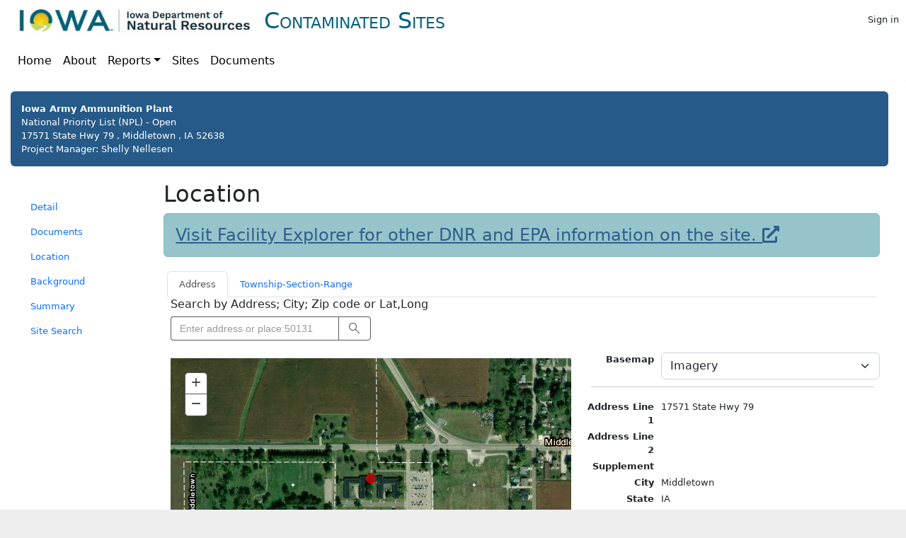

--- FILE ---
content_type: text/html; charset=utf-8
request_url: https://programs.iowadnr.gov/contaminatedsites/Site/Location/2295
body_size: 3281
content:

<!DOCTYPE html>
<html lang="en">
<head>
    <title>Location - Contaminated Sites Web Application</title>
    <meta http-equiv="X-UA-Compatible" content="IE=EDGE"/>
    <meta charset="utf-8"/>
    <meta name="viewport" content="width=device-width, initial-scale=1.0">
    <!-- Global site tag (gtag.js) - Google Analytics -->
    <script type="text/javascript" src="/contaminatedsites/ruxitagentjs_ICA7NVfqrux_10327251022105625.js" data-dtconfig="rid=RID_-693399028|rpid=-901081490|domain=iowadnr.gov|reportUrl=/contaminatedsites/rb_bf09015chq|app=216b94fce0385a0a|cuc=fpblpfo6|owasp=1|mel=100000|featureHash=ICA7NVfqrux|dpvc=1|lastModification=1766011298364|tp=500,50,0|rdnt=1|uxrgce=1|srbbv=2|agentUri=/contaminatedsites/ruxitagentjs_ICA7NVfqrux_10327251022105625.js"></script><script async src="https://www.googletagmanager.com/gtag/js?id=G-000EMG9R1H"></script>
    <script>
        window.dataLayer = window.dataLayer || [];
        function gtag() { dataLayer.push(arguments); }
        gtag('js', new Date());
        gtag('config', 'G-000EMG9R1H');
    </script>
    <link rel="icon" href="/contaminatedsites/Content/img/favicon.ico" type="image/x-icon">
    <script src="/contaminatedsites/Scripts/jquery/jquery.js"></script>
<script src="/contaminatedsites/Scripts/jquery-migrate/jquery-migrate.js"></script>
<script src="/contaminatedsites/Scripts/custom/FrameBuster.js"></script>

    <script src="/contaminatedsites/Scripts/bootstrap/bootstrap.bundle.min.js"></script>
<script src="/contaminatedsites/Scripts/bs5-toast-modified/bs5-toast.min.js"></script>
<script src="/contaminatedsites/Scripts/fontawesome/fontawesome.min.js"></script>
<script src="/contaminatedsites/Scripts/fontawesome/solid.min.js"></script>
<script src="/contaminatedsites/Scripts/fontawesome/brands.min.js"></script>

    <script src="/contaminatedsites/Scripts/jquery-validation/jquery.validate.js"></script>
<script src="/contaminatedsites/Scripts/jquery-validation-unobtrusive/jquery.validate.unobtrusive.js"></script>

    <link href="/contaminatedsites/Content/css/bootstrap/bootstrap.css" rel="stylesheet"/>
<link href="/contaminatedsites/Content/css/bootstrap.modified.css" rel="stylesheet"/>
<link href="/contaminatedsites/Content/css/Site.css" rel="stylesheet"/>


    
    <script src="/contaminatedsites/Scripts/datatables.net/jquery.dataTables.js"></script>
<script src="/contaminatedsites/Scripts/datatables.net/bs5/dataTables.bootstrap5.js"></script>
<script src="/contaminatedsites/Scripts/datatables.net/buttons/dataTables.buttons.js"></script>
<script src="/contaminatedsites/Scripts/datatables.net/buttons/buttons.html5.js"></script>
<script src="/contaminatedsites/Scripts/datatables.net/buttons/buttons.print.js"></script>
<script src="/contaminatedsites/Scripts/datatables.net/buttons-bs5/buttons.bootstrap5.js"></script>

    <link href="/contaminatedsites/Content/css/datatables.net-bs5/css/dataTables.bootstrap5.min.css" rel="stylesheet"/>
<link href="/contaminatedsites/Content/css/datatables.net-buttons-bs5/buttons.bootstrap5.min.css" rel="stylesheet"/>
<link href="/contaminatedsites/Content/css/datatables.net-fixedHeader-bs5/fixedHeader.bootstrap5.min.css" rel="stylesheet"/>
<link href="/contaminatedsites/Content/css/datatables.net-fixedcolumns-bs5/fixedColumns.bootstrap5.min.css" rel="stylesheet"/>

    
    <link rel="stylesheet" href="https://js.arcgis.com/3.33/dijit/themes/claro/claro.css">
    <link rel="stylesheet" href="https://js.arcgis.com/3.33/esri/css/esri.css">

    <script type="text/javascript" src="https://js.arcgis.com/3.33/" integrity="sha384-iRCITPUQFUDI6bAGo7Bm7MqIjxQ1c8VgWa1adnpJ8nOK3SAwVaDueojMPQhb5PX4" crossorigin="anonymous"></script>
    <script type="text/javascript" src="/contaminatedsites/Scripts/Custom/IowaDNRBaseMaps.js"></script>
    <script type="text/javascript" src="/contaminatedsites/Scripts/Custom/SiteLocation.js"></script>
    <script type="text/javascript" src="/contaminatedsites/Scripts/Custom/WKTToGeoJson.js"></script>
    <script type="text/javascript" src="/contaminatedsites/CustomScripts/Site_Location.js/2295"></script>



</head>
<body>





<script type="text/javascript" src="/contaminatedsites/Scripts/Custom/Shared_BSToast.js"></script>




    <div id="toastcontainer" class="toast-container position-absolute top-0 end-0 p-3" style="margin-top:30px;">
    </div>

    <div class="container navbar-fixed-top">
        

        <div class="row">
            <div class="col-12">
                <nav class="navbar navbar-expand-lg navbar-light row" style="height: 55px;">
                    <div class="navbar-header col-md-9">
                        <div class="header">
                            <img alt="DNR Header" height="54" style="margin-top: -15px; margin-left: 20px;" src="/contaminatedsites/Content/img/DNR-logo_Web.jpg"/>
                            <span class="appname">Contaminated Sites</span>
                        </div>
                    </div>
                    
                    <div class="text-end col-md-3 nav-item">
<a class="nav-link" href="/contaminatedsites/Account/Login" style="border:0px;position:relative;bottom:2px;">Sign in</a>                    </div>
                </nav>
            </div>
        </div>

        <div class="row">
            <div class="col-12">
                <nav class="navbar navbar-expand-lg navbar-light">
                    <div class="container-fluid" role="navigation">
                        <div class="navbar-collapse collapse">
                            
                            <ul class="navbar-nav me-auto my-2 my-lg-0 navbar-nav-scroll">
                                <li class="nav-item"><a class="nav-link" href="/contaminatedsites/">Home</a></li>
                                <li class="nav-item"><a class="nav-link" href="/contaminatedsites/Home/About">About</a></li>
                                <li class="nav-item dropdown">
                                    <a href="#" class="nav-link dropdown-toggle" data-bs-toggle="dropdown" role="button" aria-haspopup="true" aria-expanded="false">Reports</a>
                                    <ul class="dropdown-menu">
                                        <li class="nav-item"><a class="nav-link" href="/contaminatedsites/reports/Worklist">Worklist</a></li>
                                        <li class="nav-item"><a class="nav-link" href="/contaminatedsites/reports/documentDNA">Electronic Document Retrieval</a></li>
                                        <li class="nav-item"><a class="nav-link" href="/contaminatedsites/reports/ic">Institutional Controls</a></li>
                                        <li class="nav-item"><a class="nav-link" href="/contaminatedsites/reports/sites">Site List</a></li>
                                        <li class="nav-item"><a class="nav-link" href="/contaminatedsites/home/allsitesmap">All Sites Map</a></li>
                                        <li class="nav-item"><a class="nav-link" href="https://www.iowadnr.gov/Environmental-Protection/Land-Quality/Contaminated-Sites/Haz-Waste-Sites-Registry">Registry</a></li>
                                    </ul>
                                </li>
                                <li class="nav-item"><a class="nav-link" href="/contaminatedsites/Site/Search">Sites</a></li>
                                <li class="nav-item"><a class="nav-link" href="/contaminatedsites/Reports/DocumentDNA">Documents</a></li>
                                                            </ul>
                            
                        </div>
                    </div>
                </nav>
            </div>
        </div>
    </div>

    <div class="container">
        <div class="row body-content">
            
    
    
    <div id="SiteID" data-id="2295"></div>
<div class="col-md-12 row">
    <p class="bg-primary" style="padding: 15px; border-radius: 6px">
            <strong>Iowa Army Ammunition Plant</strong><br />
National Priority List (NPL)             -
Open            <br />
17571 State Hwy 79                ,
Middletown                ,
IA                
52638                <br />
            Project Manager:
Shelly            
Nellesen    </p>
</div>
<div class="row">
    <div class="col-md-2">
        <ul class="nav nav-pills flex-column" style="margin-top: 20px">
                <li class="nav-item"><a class="nav-link" href="/contaminatedsites/Site/Detail/2295">Detail</a></li>
                <li class="nav-item"><a class="nav-link" href="/contaminatedsites/Site/Documents/2295">Documents</a></li>
                <li class="nav-item"><a class="nav-link" href="/contaminatedsites/Site/Location/2295">Location</a></li>
                <li class="nav-item"><a class="nav-link" href="/contaminatedsites/Site/Background/2295">Background</a></li>
                <li class="nav-item"><a class="nav-link" href="/contaminatedsites/Site/Narrative/2295">Summary</a></li>
            <li class="nav-item"><a class="nav-link" href="/contaminatedsites/Site/Search">Site Search</a></li>
        </ul>
    </div>





            <div class='col-md-10'>
                









<h2>
    Location
</h2>
<h4 class="alert alert-info">
    <a href="https://facilityexplorer.iowadnr.gov/FacilityExplorer/sitedetail.aspx?&program=CONSITES&progID=2295" class="d-inline-block" target="_blank">
        Visit Facility Explorer for other DNR and EPA information on the site.
        <span class="fas fa-external-link-alt"></span>
    </a>
</h4>

<div class="row">
    <div class="col-md-12">
        <div class="container col-md-12">
            <ul class="nav nav-tabs" role="tablist">
                <li class="nav-item">
                    <a class="nav-link active" data-bs-toggle="tab" href="#siteLocation-addressSearch">Address</a>
                </li>
                <li class="nav-item">
                    <a class="nav-link" data-bs-toggle="tab" href="#siteLocation-plssearch">Township-Section-Range</a>
                </li>
            </ul>
            <div class="tab-content">
                <div id="siteLocation-addressSearch" class="container tab-pane active">
                    <h6>Search by Address; City; Zip code or Lat,Long</h6>
                    <div id="siteLocation-search"></div>
                </div>
                <div id="siteLocation-plssearch" class="container tab-pane fade">
                    <h6>Search Township/Range/Section</h6>
                    <div id="plss-search" style="position:relative;">
                        <input id="siteLocation-plss" class="searchinput form-control" type="text" placeHolder="T95NR45W02">
                        <br/>
                        <button id="siteLocation-search-plss" type="button" class="btn btn-search btn-secondary" title="Township	T65N-T100N
Range	R01E-R07E
R01W-R49W
Section	01-36
Example	T84NR03E02">
                            Search TRS
                        </button>
                    </div>
                </div>
            </div>
        </div>
    </div>
</div>
<span id="cursorLocation" style="position: relative; left: 90px; top: 80px; background-color: white; font-size:1.2em; z-index:49;"></span>
<div class="row" style="padding-bottom:5px">
    <div class="col-md-1"></div>
    <div class="col-md-7">
    </div>
</div>
<div class="row">
    <div class="col-md-7 claro">
        <div id="siteLocation-map" style="padding: 10px; height:100%; width: 100%;" data-dojo-type="dijit/layout/ContentPane">
            <img id="loadingImg" src="/contaminatedsites/Content/img/loading.gif" style="position:absolute; right:512px; top:256px; z-index:100;" alt="Loading..."/>
            
        </div>
    </div>
    <div class="col-md-5">
        <div>
            <div class="row">
                <div class="col-md-3 text-end fw-bold">
                    <strong><label class="form-label" for="siteLocation-basemaps">Basemap</label></strong>
                </div>

                <div class="col-md-9">
                    <select id="basemaps" class="form-select"></select>
                </div>
            </div>
            <hr class="pt-2 m-2" />
            <div class="row">
                <div class="col-md-3 text-end fw-bold">
                    Address Line 1
                </div>

                <div class="col-md-9">
                    17571 State Hwy 79
                </div>
            </div>
            <div class="row">
                <div class="col-md-3 text-end fw-bold">
                    Address Line 2
                </div>

                <div class="col-md-9">
                    
                </div>
            </div>
            <div class="row">
                <div class="col-md-3 text-end fw-bold">
                    Supplement
                </div>

                <div class="col-md-9">
                    
                </div>
            </div>
            <div class="row">
                <div class="col-md-3 text-end fw-bold">
                    City
                </div>

                <div class="col-md-9">
                    Middletown
                </div>
            </div>
            <div class="row">
                <div class="col-md-3 text-end fw-bold">
                    State
                </div>

                <div class="col-md-9">
                    IA
                </div>
            </div>
            <div class="row">
                <div class="col-md-3 text-end fw-bold">
                    County ID
                </div>

                <div class="col-md-9">
                    29
                </div>
            </div>
            <div class="row">
                <div class="col-md-3 text-end fw-bold">
                    Zip
                </div>

                <div class="col-md-9">
                    52638
                </div>
            </div>
            <div class="row">
                <div class="col-md-3 text-end fw-bold">
                    Comment
                </div>

                <div class="col-md-9">
                    
                </div>
            </div>
            <div class="row">
                <div class="col-md-3 text-end fw-bold">
                    Latitude
                </div>

                <div class="col-md-9">
                    40.83
                </div>
            </div>
            <div class="row">
                <div class="col-md-3 text-end fw-bold">
                    Longitude
                </div>

                <div class="col-md-9">
                    -91.27
                </div>
            </div>
            <hr class="pt-2 m-2" />
            <div>
                <div id="titlePane" data-dojo-type="dijit/TitlePane" class="claro" data-dojo-props="title:'Measurement', closable:false, open: false">
                    <div id="measurementDiv"></div>
                </div>
            </div>

        </div>
    </div>
</div>



            </div>
        </div>
    </div>

    <div class="container footer">
        <div class="row">
            <div class="col-md-8">
                <a style="padding-right: 10px" target="_blank" href="https://www.iowa.gov">State of Iowa</a>
                <a style="padding-right: 10px" target="_blank" href="https://www.iowadnr.gov">DNR Home</a>
                <a style="padding-right: 10px" target="_blank" href="https://www.iowa.gov/pages/policies">Site Policy</a>
                <div style="display:inline-block">Leading Iowans in caring for our natural resources</div>
            </div>
            <div class="col-md-4 text-end">
                Version: 4.2.7.18365
            </div>
        </div>
    </div>
</body>
</html>

--- FILE ---
content_type: application/javascript
request_url: https://programs.iowadnr.gov/contaminatedsites/Scripts/Custom/SiteLocation.js
body_size: 3793
content:
//Based on PERMIT/Scripts/custom/AllProjectssMap.js

var siteLocationMap;
var loading;
var mapSpatialReferenceWKID = 102100;
var basemapCustomGallery = {};
var listOfSites = [];
var normalColor = [204, 0, 0];
var selectedColor = [0, 0, 255];
var subentityColor = [255, 255, 0];

function addAlpha(arr, alpha) {
    var arr2 = arr.slice(0);
    arr2[3] = alpha;
    return arr2;
}

require([
    "esri/map",
    "esri/geometry/webMercatorUtils",
    "dojo/dom",
    "dojo/on",
    "dojo/ready",
    "esri/geometry/Circle",
    "esri/geometry/Extent",
    "esri/geometry/Point", 
    "esri/dijit/BasemapToggle",
    "esri/dijit/Basemap",
    "esri/dijit/BasemapLayer",
    "esri/dijit/BasemapGallery",
    "esri/layers/GraphicsLayer",
    "esri/graphic",
    "esri/dijit/Scalebar",
    "esri/InfoTemplate",
    "esri/layers/ArcGISDynamicMapServiceLayer",
    "esri/symbols/SimpleFillSymbol",
    "esri/symbols/SimpleLineSymbol",
    "esri/symbols/SimpleMarkerSymbol",
    "esri/tasks/IdentifyTask",
    "esri/tasks/IdentifyParameters",
    "esri/tasks/query",
    "esri/tasks/QueryTask",
    "esri/tasks/GeometryService",
    "esri/tasks/BufferParameters",
    "esri/dijit/Search",
    "esri/dijit/LocateButton",
    "esri/dijit/Measurement",
    "esri/tasks/FindTask",
    "esri/tasks/FindParameters",
    "esri/tasks/PrintTask",
    "dojo/_base/array",
    "esri/Color",
    "esri/toolbars/draw",
    "esri/graphicsUtils",
    "dojo/dom-construct",
    "dojo/i18n!esri/nls/jsapi",
    "dijit/form/Button",
    "dijit/layout/BorderContainer",
    "dijit/layout/ContentPane",
    "dijit/TitlePane",
    "dojo/domReady!"
],
    function (
        Map, webMercatorUtils, dom, on, ready, Circle, Extent, Point, BasemapToggle, Basemap, BasemapLayer, BasemapGallery, GraphicsLayer, Graphic, Scalebar, InfoTemplate, ArcGISDynamicMapServiceLayer, SimpleFillSymbol,
        SimpleLineSymbol, SimpleMarkerSymbol, IdentifyTask, IdentifyParameters, Query, QueryTask, GeometryService, BufferParameters, Search, LocateButton, Measurement, FindTask, FindParameters,
        PrintTask, arrayUtils, Color, Draw, graphicsUtils, domConstruct, esriBundle
    ) {
        loadingState = "Loading";
        errorState = "Error";
        esriConfig.defaults.geometryService = new GeometryService("https://programs.iowadnr.gov/geospatial/rest/services/Geometry/GeometryServer");

        var mapSpatialReference;

        var markerSymbol = new esri.symbol.SimpleMarkerSymbol(
            esri.symbol.SimpleMarkerSymbol.STYLE_CIRCLE,
            12,
            new esri.symbol.SimpleLineSymbol
                (
                esri.symbol.SimpleLineSymbol.STYLE_SOLID,
                new dojo.Color(normalColor),
                2
                ),
            new dojo.Color(addAlpha(normalColor, 0.7))
        );

        var lineSymbol = new esri.symbol.SimpleLineSymbol(
            esri.symbol.SimpleLineSymbol.STYLE_SOLID,
            new dojo.Color(addAlpha(normalColor, 0.8)),
            4
        );

        var polygonSymbol = new esri.symbol.SimpleFillSymbol(
            esri.symbol.SimpleFillSymbol.STYLE_SOLID,
            new esri.symbol.SimpleLineSymbol(esri.symbol.SimpleLineSymbol.STYLE_SOLID, new dojo.Color(normalColor), 2),
            new dojo.Color(addAlpha(normalColor, 0.4))
        );

        var subentityMarkerSymbol = new esri.symbol.SimpleMarkerSymbol(
            esri.symbol.SimpleMarkerSymbol.STYLE_DIAMOND,
            12,
            new esri.symbol.SimpleLineSymbol
                (
                esri.symbol.SimpleLineSymbol.STYLE_SOLID,
                new dojo.Color(subentityColor),
                2
                ),
            new dojo.Color(addAlpha(subentityColor, 0.7))
        );

        var subentityLineSymbol = new esri.symbol.SimpleLineSymbol(
            esri.symbol.SimpleLineSymbol.STYLE_SOLID,
            new dojo.Color(addAlpha(subentityColor, 0.8)),
            4
        );

        var subentityPolygonSymbol = new esri.symbol.SimpleFillSymbol(
            esri.symbol.SimpleFillSymbol.STYLE_SOLID,
            new esri.symbol.SimpleLineSymbol(esri.symbol.SimpleLineSymbol.STYLE_SOLID, new dojo.Color(subentityColor), 2),
            new dojo.Color(addAlpha(subentityColor, 0.4))
        );

        mapSpatialReference = new esri.SpatialReference({ "wkid": mapSpatialReferenceWKID });
        initPlssSearchParams(plssServiceUrl, mapSpatialReference);

        //PLSS Search event/find task
        dojo.connect(dojo.byId('siteLocation-search-plss'), 'onclick', function () {
            locatePLSS();
        });

        dojo.connect(dojo.byId('siteLocation-plss'), 'onkeydown', function (e) {
            if (e.keyCode === 13) {
                locatePLSS();
            }
        });        

        //function init() {
            loading = dom.byId("loadingImg");  //loading image. id

            siteLocationMap = new Map("siteLocation-map",
                {
                    basemap: "hybrid",
                    center: [-93.8899, 41.8119],
                    zoom: 7
                });

            on(siteLocationMap, "update-start", showLoading);
            on(siteLocationMap, "update-end", hideLoading);
        //}

        function showLoading() {
            esri.show(loading);
            siteLocationMap.disableMapNavigation();
            siteLocationMap.hideZoomSlider();
        }

        function hideLoading(error) {
            esri.hide(loading);
            siteLocationMap.enableMapNavigation();
            siteLocationMap.showZoomSlider();
        }

        //ready(init);

        esriBundle.widgets.Search.main.placeholder = "Enter address or place:\n50131   \n502 E 9th St. Des Moines\n43.1321 , -93.1892\nDubuque";
        var search = new Search({
            enableInfoWindow: false,
            map: siteLocationMap,
            autoNavigate: false
        }, "siteLocation-search");

        search.on("search-results", function (results) {
            siteLocationMap.centerAndZoom(results.results[0][0].feature.geometry, 16); // zoom to a level I can control
        });
        search.startup();

        siteLocationMap.on("load", function () {
            siteLocationMap.on("mouse-move", showAllSitesCoordinates);

            siteLocationMap.infoWindow.on('hide', function () {
                featureClicked = false;
            });

            IowaDNRBaseMaps.createBasemapGallery(siteLocationMap, "basemaps", false);

            siteLocationMap.infoWindow.hide();
            AddAllSitesToMap();

            siteLocationMap.on("extent-change", function (evt) {

                console.log("extent-change fired. evt is", evt);

                var newSubURL = $("#AddSubentityButton").attr("href");

                var s_xmin, s_xmax, s_ymin, s_ymax, s_centerx, s_centery;
                s_xmin = siteLocationMap.extent.xmin;
                s_xmax = siteLocationMap.extent.xmax;
                s_ymin = siteLocationMap.extent.ymin;
                s_ymax = siteLocationMap.extent.ymax;

                var centerpoint = siteLocationMap.extent.getCenter();
                console.log("centerpoint", centerpoint);
                s_centerx = centerpoint.x;
                s_centery = centerpoint.y;

                var zoomlevel = siteLocationMap.getZoom();
                console.log("zoomlevel", zoomlevel);

                //Add extent info to any existing subentity edit link with no gis location
                $('.nolatlong')
                    .each(function () {
                        var existingSubURL = $(this).attr("href");

                        var i = existingSubURL.indexOf("&");

                        if (i > 0) {
                            existingSubURL = existingSubURL.substring(0, i);
                        }

                        $(this).attr("href", existingSubURL + "&xmin=" + s_xmin + "&xmax=" + s_xmax + "&ymin=" + s_ymin + "&ymax=" + s_ymax + "&x=" + s_centerx + "&y=" + s_centery + "&z=" + zoomlevel);
                    });

                //Add extent info to subentity add new link 
                if (newSubURL !== undefined) {
                    console.log("&xmin=" + s_xmin + "&xmax=" + s_xmax + "&ymin=" + s_ymin + "&ymax=" + s_ymax + "&x=" + s_centerx + "&y=" + s_centery + "&z=" + zoomlevel);

                    //remove old coords if they exist
                    var i = newSubURL.indexOf("&");

                    if (i > 0) {
                        newSubURL = newSubURL.substring(0,i);
                    }

                    console.log("newSubURL", newSubURL);

                    $("#AddSubentityButton").attr("href", newSubURL + "&xmin=" + s_xmin + "&xmax=" + s_xmax + "&ymin=" + s_ymin + "&ymax=" + s_ymax + "&x=" + s_centerx + "&y=" + s_centery + "&z=" + zoomlevel);
                }
            });

            //add the Measure pane
            var measurement = new Measurement({
                map: siteLocationMap
            }, dom.byId("measurementDiv"));
            measurement.startup();

            var featureClicked = false;
            dojo.connect(siteLocationMap.graphics, "onMouseMove", function (evt) {
                var g = evt.graphic;
                siteLocationMap.infoWindow.setContent(g.getContent());
                siteLocationMap.infoWindow.setTitle(g.getTitle());
                siteLocationMap.infoWindow.show(evt.screenPoint, siteLocationMap.getInfoWindowAnchor(evt.screenPoint));
            });

            dojo.connect(siteLocationMap.graphics, "onClick", function (evt) {
                var measureMode = dojo.query(".esriButton .dijitButtonNode").some(function (node, index, arr) {
                    if (node.childNodes[0].checked) {
                        return true;
                    }
                    else {
                        return false;
                    }
                });

                if (!measureMode) {
                    featureClicked = true;
                    var g = evt.graphic;
                    siteLocationMap.infoWindow.setContent(g.getContent());
                    siteLocationMap.infoWindow.setTitle(g.getTitle());
                    siteLocationMap.infoWindow.show(evt.screenPoint, siteLocationMap.getInfoWindowAnchor(evt.screenPoint));
                }
            });

            dojo.connect(siteLocationMap.graphics, "onMouseOut", function () {
                if (!featureClicked) {
                    siteLocationMap.infoWindow.hide();
                }
            });
        });

        function initPlssSearchParams(plssServiceUrl, mapSpatialReference) {
            plssFindTask = new FindTask(plssServiceUrl);
            findParams = new FindParameters();
            findParams.outSpatialReference = mapSpatialReference;
            findParams.returnGeometry = true;
            findParams.layerIds = [1];
            findParams.searchFields = ["TRSQQQ"];
        }

        function locatePLSS() {
            var sText = dojo.byId("siteLocation-plss").value;
            re = /T(6[5-9]|[7-9][0-9]|100)NR(0[1-7]E|[0-4][0-9]W)([0-2][0-9]|3[0-6])/i;
            findParams.searchText = sText;
            if (re.test(sText) === false) {
                alert("Please type in a legal search text (eg:T84NR23W07. TRS legal range in Iowa: T:65N-100N; R:01E-07E/01W-49W; section: 01-36");
                return;
            }
            if (findParams.searchText) {
                plssFindTask.execute(findParams, showPlssResults, noPlssResults);
            }
            else {
                wktLocation = "";
            }
        }

        function noPlssResults(error) {
            wktLocation = "";
            alert("Please enter a valid Township, Range and Section");
        }

        function showPlssResults(results) {
            if (results.length > 0) {
                wktLocation = "";
                dojo.forEach(results, function (result) {
                    var graphic = result.feature;

                    siteLocationMap.setExtent(graphic.geometry.getExtent(), true);
                });
            }
            else {
                alert("No location found");
            }
        }

        function showAllSitesCoordinates(evt) {
            //the map is in web mercator but display coordinates in geographic (lat, long)
            var mp = webMercatorUtils.webMercatorToGeographic(evt.mapPoint);

            //display mouse coordinates
            lat = 0.000;
            lon = 0.000;
            lat = mp.y.toFixed(4);
            lon = mp.x.toFixed(4);
            dom.byId("cursorLocation").innerHTML = mp.x.toFixed(4) + ", " + mp.y.toFixed(4);
        }

        function AddAllSitesToMap() {
            console.log("AddAllSitesToMap start");
            siteLocationMap.graphics.clear();

            var allsitemap_infoTemplate = new esri.InfoTemplate("Site", "Site Name: ${SiteName}");
            var subentity_infoTemplate = new esri.InfoTemplate("Subentity", "Subentity Name: ${SubentityName}<br />Subentity Type: ${SubentityType}<br />" +
                "<button data-subentity-id='${SubentityID}' data-site-id='${SiteID}' type='submit' class= 'btn btn-primary js-gotoSubentity' style = 'margin-right:20px' > Edit</button > ");

            dojo.forEach(listOfSites, function (site) {
                if (site.LocationWKT != null) {
                    console.log(site.LocationWKT);

                    var geoJson = WKTToGeoJson(site.LocationWKT);
                    geoJson = webMercatorUtils.geographicToWebMercator(geoJson);

                    var symbol;
                    console.log("geoJson", geoJson);

                    switch (geoJson.type) {
                        case "point":
                            if (site.SubentityName === null) {
                                symbol = markerSymbol;
                            } else {
                                symbol = subentityMarkerSymbol;
                            }
                            break;
                        case "polyline":
                            if (site.SubentityName === null) {
                                symbol = lineSymbol;
                            } else {
                                symbol = subentityLineSymbol;
                            }
                            break;
                        default:
                            if (site.SubentityName === null) {
                                symbol = polygonSymbol;
                            } else {
                                symbol = subentityPolygonSymbol;
                            }
                            break;
                    }

                    //console.log("about to make the graphic", geoJson, symbol);

                    var g = new Graphic(geoJson, symbol);

                    g.setAttributes({
                        "SiteID": site.SiteID, "SiteName": site.SiteName, "SubentityID": site.SubentityID, "SubentityName": site.SubentityName, "SubentityType": site.SubentityType
                    });

                    if (site.SubentityID === null) {
                        g.setInfoTemplate(allsitemap_infoTemplate);
                    } else {
                        g.setInfoTemplate(subentity_infoTemplate);
                    }
                    siteLocationMap.graphics.add(g);
                    //console.log("added the graphic to the map", g);
                }
            });

            var s_xmin, s_xmax, s_ymin, s_ymax, s_centerx, s_centery;

            if (siteLocationMap.graphics.graphics.length > 1) {
                var extGraphics = graphicsUtils.graphicsExtent(siteLocationMap.graphics.graphics).expand(2);
                siteLocationMap.setExtent(extGraphics); 
                s_xmin = extGraphics.xmin;
                s_xmax = extGraphics.xmax;
                s_ymin = extGraphics.ymin;
                s_ymax = extGraphics.ymax;
                var centerpoint = extGraphics.getCenter();
                console.log("centerpoint", centerpoint);
                s_centerx = centerpoint.x;
                s_centery = centerpoint.y;
                console.log("extGraphics extent", extGraphics);
            } else {
                if (siteLocationMap.graphics.graphics.length == 1) {
                    if (siteLocationMap.graphics.graphics[0].geometry.type === "point") {
                        siteLocationMap.centerAndZoom(siteLocationMap.graphics.graphics[0].geometry, 16);
                        s_centerx = siteLocationMap.graphics.graphics[0].geometry.x;
                        s_centery = siteLocationMap.graphics.graphics[0].geometry.y;
                    } else {
                        siteLocationMap.setExtent(siteLocationMap.graphics.graphics[0].geometry.getExtent(), true);
                        var centerpoint = siteLocationMap.graphics.graphics[0].geometry.getExtent().getCenter();
                        console.log("centerpoint", centerpoint);
                        s_centerx = centerpoint.x;
                        s_centery = centerpoint.y;
                    }          
                }

                s_xmin = siteLocationMap.extent.xmin;
                s_xmax = siteLocationMap.extent.xmax;
                s_ymin = siteLocationMap.extent.ymin;
                s_ymax = siteLocationMap.extent.ymax;
            }

            console.log("end of AddAllSitesToMap");
            console.log("&xmin=" + s_xmin + "&xmax=" + s_xmax + "&ymin=" + s_ymin + "&ymax=" + s_ymax + "&x=" + s_centerx + "&y=" + s_centery);
            var newSubURL = $("#AddSubentityButton").attr("href");
            $("#AddSubentityButton").attr("href", newSubURL + "&xmin=" + s_xmin + "&xmax=" + s_xmax + "&ymin=" + s_ymin + "&ymax=" + s_ymax + "&x=" + s_centerx + "&y=" + s_centery);
        }
    });

--- FILE ---
content_type: application/javascript
request_url: https://js.arcgis.com/3.33/esri/layers/nls/VectorTileLayerImpl_ROOT.js
body_size: -50
content:
// All material copyright ESRI, All Rights Reserved, unless otherwise specified.
// See http://js.arcgis.com/3.33/esri/copyright.txt for details.
//>>built
define("esri/layers/nls/VectorTileLayerImpl_ROOT",{"esri/layers/vectorTiles/nls/common":{_localized:{}}});

--- FILE ---
content_type: application/javascript
request_url: https://programs.iowadnr.gov/contaminatedsites/Scripts/datatables.net/buttons/buttons.print.js
body_size: 1987
content:
/*!
 * Print button for Buttons and DataTables.
 * 2016 SpryMedia Ltd - datatables.net/license
 */

(function( factory ){
	if ( typeof define === 'function' && define.amd ) {
		// AMD
		define( ['jquery', 'datatables.net', 'datatables.net-buttons'], function ( $ ) {
			return factory( $, window, document );
		} );
	}
	else if ( typeof exports === 'object' ) {
		// CommonJS
		module.exports = function (root, $) {
			if ( ! root ) {
				root = window;
			}

			if ( ! $ || ! $.fn.dataTable ) {
				$ = require('datatables.net')(root, $).$;
			}

			if ( ! $.fn.dataTable.Buttons ) {
				require('datatables.net-buttons')(root, $);
			}

			return factory( $, root, root.document );
		};
	}
	else {
		// Browser
		factory( jQuery, window, document );
	}
}(function( $, window, document, undefined ) {
'use strict';
var DataTable = $.fn.dataTable;


var _link = document.createElement( 'a' );

/**
 * Clone link and style tags, taking into account the need to change the source
 * path.
 *
 * @param  {node}     el Element to convert
 */
var _styleToAbs = function( el ) {
	var url;
	var clone = $(el).clone()[0];
	var linkHost;

	if ( clone.nodeName.toLowerCase() === 'link' ) {
		clone.href = _relToAbs( clone.href );
	}

	return clone.outerHTML;
};

/**
 * Convert a URL from a relative to an absolute address so it will work
 * correctly in the popup window which has no base URL.
 *
 * @param  {string} href URL
 */
var _relToAbs = function( href ) {
	// Assign to a link on the original page so the browser will do all the
	// hard work of figuring out where the file actually is
	_link.href = href;
	var linkHost = _link.host;

	// IE doesn't have a trailing slash on the host
	// Chrome has it on the pathname
	if ( linkHost.indexOf('/') === -1 && _link.pathname.indexOf('/') !== 0) {
		linkHost += '/';
	}

	return _link.protocol+"//"+linkHost+_link.pathname+_link.search;
};


DataTable.ext.buttons.print = {
	className: 'buttons-print',

	text: function ( dt ) {
		return dt.i18n( 'buttons.print', 'Print' );
	},

	action: function ( e, dt, button, config ) {
		var data = dt.buttons.exportData(
			$.extend( {decodeEntities: false}, config.exportOptions ) // XSS protection
		);
		var exportInfo = dt.buttons.exportInfo( config );
		var columnClasses = dt
			.columns( config.exportOptions.columns )
			.flatten()
			.map( function (idx) {
				return dt.settings()[0].aoColumns[dt.column(idx).index()].sClass;
			} )
			.toArray();

		var addRow = function ( d, tag ) {
			var str = '<tr>';

			for ( var i=0, ien=d.length ; i<ien ; i++ ) {
				// null and undefined aren't useful in the print output
				var dataOut = d[i] === null || d[i] === undefined ?
					'' :
					d[i];
				var classAttr = columnClasses[i] ?
					'class="'+columnClasses[i]+'"' :
					'';

				str += '<'+tag+' '+classAttr+'>'+dataOut+'</'+tag+'>';
			}

			return str + '</tr>';
		};

		// Construct a table for printing
		var html = '<table class="'+dt.table().node().className+'">';

		if ( config.header ) {
			html += '<thead>'+ addRow( data.header, 'th' ) +'</thead>';
		}

		html += '<tbody>';
		for ( var i=0, ien=data.body.length ; i<ien ; i++ ) {
			html += addRow( data.body[i], 'td' );
		}
		html += '</tbody>';

		if ( config.footer && data.footer ) {
			html += '<tfoot>'+ addRow( data.footer, 'th' ) +'</tfoot>';
		}
		html += '</table>';

		// Open a new window for the printable table
		var win = window.open( '', '' );

		if (! win) {
			dt.buttons.info(
				dt.i18n( 'buttons.printErrorTitle', 'Unable to open print view' ),
				dt.i18n( 'buttons.printErrorMsg', 'Please allow popups in your browser for this site to be able to view the print view.' ),
				5000
			);

			return;
		}

		win.document.close();

		// Inject the title and also a copy of the style and link tags from this
		// document so the table can retain its base styling. Note that we have
		// to use string manipulation as IE won't allow elements to be created
		// in the host document and then appended to the new window.
		var head = '<title>'+exportInfo.title+'</title>';
		$('style, link').each( function () {
			head += _styleToAbs( this );
		} );

		try {
			win.document.head.innerHTML = head; // Work around for Edge
		}
		catch (e) {
			$(win.document.head).html( head ); // Old IE
		}

		// Inject the table and other surrounding information
		win.document.body.innerHTML =
			'<h1>'+exportInfo.title+'</h1>'+
			'<div>'+(exportInfo.messageTop || '')+'</div>'+
			html+
			'<div>'+(exportInfo.messageBottom || '')+'</div>';

		$(win.document.body).addClass('dt-print-view');

		$('img', win.document.body).each( function ( i, img ) {
			img.setAttribute( 'src', _relToAbs( img.getAttribute('src') ) );
		} );

		if ( config.customize ) {
			config.customize( win, config, dt );
		}

		// Allow stylesheets time to load
		var autoPrint = function () {
			if ( config.autoPrint ) {
				win.print(); // blocking - so close will not
				win.close(); // execute until this is done
			}
		};

		if ( navigator.userAgent.match(/Trident\/\d.\d/) ) { // IE needs to call this without a setTimeout
			autoPrint();
		}
		else {
			win.setTimeout( autoPrint, 1000 );
		}
	},

	title: '*',

	messageTop: '*',

	messageBottom: '*',

	exportOptions: {},

	header: true,

	footer: false,

	autoPrint: true,

	customize: null
};


return DataTable.Buttons;
}));


--- FILE ---
content_type: application/javascript
request_url: https://programs.iowadnr.gov/contaminatedsites/Scripts/Custom/IowaDNRBaseMaps.js
body_size: 828
content:
//Copied from PERMT/Scripts/Custom/IowaDNRBaseMaps.js

var IowaDNRBaseMaps = {
    createBasemapGallery: function (thismap, selectBoxID, isAllLocationMap) {

        var basemaps = [];

        var photoWithPLSS = new esri.dijit.Basemap({
            layers: [
                new esri.dijit.BasemapLayer({
                    url: 'https://gis.iowadot.gov/public/rest/services/Basemap/Basemap_LabelsOnly/MapServer'
                }),
                new esri.dijit.BasemapLayer({
                    url: "https://ortho.gis.iastate.edu/arcgis/rest/services/ortho/naip_2021_nc/ImageServer",
                    opacity: 0.9
                }),
                new esri.dijit.BasemapLayer({
                    url: "https://programs.iowadnr.gov/geospatial/rest/services/tools/plssLocator/MapServer",
                    isReference: true
                }),
                new esri.dijit.BasemapLayer({
                    url: "https://server.arcgisonline.com/ArcGIS/rest/services/Reference/World_Boundaries_and_Places/MapServer"
                })
            ],
            id: "plssMap",
            title: "Imagery(NAIP) with PLSS"
        });

        var basemapFema = new esri.dijit.Basemap({
            layers: [
                new esri.dijit.BasemapLayer({
                    url: "https://hazards.fema.gov/gis/nfhl/rest/services/public/NFHLWMS/MapServer",
                    isReference: true,
                    opacity: 0.5
                })
            ],
            id: "Fema",
            title: "FEMA Flood Zone"
        });

        var basemapGallary = new esri.dijit.BasemapGallery({
            id: 'basemapgallery_' + selectBoxID,
            showArcGISBasemaps: true,
            map: thismap,
        });

        basemapGallary.add(photoWithPLSS);
        basemapGallary.add(basemapFema);

        basemapGallary.startup();

        basemapGallary.on("load", function () {
            var tot = basemapGallary.basemaps.length;
            for (var cnt = tot - 1; cnt >= 0; cnt--) {
                if (basemapGallary.basemaps[cnt].title === "Oceans"
                    || basemapGallary.basemaps[cnt].title === "OpenStreetMap"
                    || basemapGallary.basemaps[cnt].title === "USGS National Map"
                    || basemapGallary.basemaps[cnt].title === "USA Topo Maps"
                    || basemapGallary.basemaps[cnt].title === "Dark Gray Canvas"
                    || basemapGallary.basemaps[cnt].title === "Light Gray Canvas"
                    || basemapGallary.basemaps[cnt].title === "Imagery with Labels"
                    || basemapGallary.basemaps[cnt].title === "Imagery Hybrid"
                    || basemapGallary.basemaps[cnt].title === "Navigation"
                    || basemapGallary.basemaps[cnt].title === "Streets (Night)"
                    || basemapGallary.basemaps[cnt].title === "Charted Territory Map"
                    || basemapGallary.basemaps[cnt].title === "Community Map"
                    || basemapGallary.basemaps[cnt].title === "Navigation (Dark Mode)"
                    || basemapGallary.basemaps[cnt].title === "Newspaper Map"
                    || basemapGallary.basemaps[cnt].title === "Human Geography Map"
                    || basemapGallary.basemaps[cnt].title === "Human Geography Dark Map"
                    || basemapGallary.basemaps[cnt].title === "Modern Antique Map"
                    || basemapGallary.basemaps[cnt].title === "Mid-Century Map"
                    || basemapGallary.basemaps[cnt].title === "Nova Map"
                    || basemapGallary.basemaps[cnt].title === "Colored Pencil Map"
                    || basemapGallary.basemaps[cnt].title === "Watercolour Map") {
                    basemapGallary.remove(basemapGallary.basemaps[cnt].id);
                }
            }

            var selections = [];
            $.each(basemapGallary.basemaps, function (index, item) {
                selections.push('<option value="' + item.id + '">' + item.title + '</option>')
            });

            $('#' + selectBoxID).html(selections.join(''));

            if (isAllLocationMap) {
                allLocationsBasemapCustomGallery = Object.assign(basemapGallary);
            }
            else {
                basemapCustomGallery = Object.assign(basemapGallary);
            }
        });

        dojo.parser.parse();
    }
}

--- FILE ---
content_type: application/javascript
request_url: https://js.arcgis.com/3.33/esri/dijit/LocateButton.js
body_size: 2225
content:
// All material copyright ESRI, All Rights Reserved, unless otherwise specified.
// See http://js.arcgis.com/3.33/esri/copyright.txt for details.
//>>built
require({cache:{"url:esri/dijit/templates/LocateButton.html":'\x3cdiv class\x3d"${theme}" role\x3d"presentation"\x3e\r\n    \x3cdiv class\x3d"${_css.container}"\x3e\r\n            \x3cdiv data-dojo-attach-point\x3d"_locateNode" role\x3d"button" class\x3d"${_css.locate}" tabindex\x3d"0"\x3e\x3cspan\x3e${_i18n.widgets.locateButton.locate.button}\x3c/span\x3e\x3c/div\x3e\r\n    \x3c/div\x3e\r\n\x3c/div\x3e\r\n'}});
define("esri/dijit/LocateButton","require dojo/Evented dojo/_base/declare dojo/_base/lang dojo/has ../kernel ../config dijit/_WidgetBase dijit/a11yclick dijit/_TemplatedMixin dojo/on dojo/Deferred dojo/text!./templates/LocateButton.html dojo/i18n!../nls/jsapi dojo/dom-class dojo/dom-style dojo/dom-attr ../geometry/webMercatorUtils ../geometry/Point ../SpatialReference ../graphic ../symbols/PictureMarkerSymbol ../tasks/ProjectParameters".split(" "),function(g,p,q,d,r,t,l,u,v,w,m,h,x,y,e,n,k,z,A,B,
C,D,E){g=q("esri.dijit.LocateButton",[u,w,p],{templateString:x,options:{theme:"LocateButton",map:null,visible:!0,highlightLocation:!0,symbol:new D(g.toUrl("./images/sdk_gps_location.png"),28,28),infoTemplate:null,scale:null,useTracking:!1,clearOnTrackingStop:!1,setScale:!0,centerAt:!0,timeout:15E3,graphicsLayer:null,geolocationOptions:{maximumAge:0,timeout:15E3,enableHighAccuracy:!0}},constructor:function(a,b){a=d.mixin({},this.options,a);this.domNode=b;this._i18n=y;b=navigator.geolocation;var c=
window.hasOwnProperty("isSecureContext"),c=c&&window.isSecureContext||!c&&"https:"===window.location.protocol;c&&b||(a.visible=!1);b||console.log("LocateButton::navigator.geolocation unsupported.");c||console.log("LocateButton::navigator.geolocation requires a secure origin.");this.set("map",a.map);this.set("theme",a.theme);this.set("visible",a.visible);this.set("scale",a.scale);this.set("highlightLocation",a.highlightLocation);this.set("symbol",a.symbol);this.set("infoTemplate",a.infoTemplate);this.set("geolocationOptions",
a.geolocationOptions);this.set("useTracking",a.useTracking);this.set("setScale",a.setScale);this.set("centerAt",a.centerAt);this.set("timeout",a.timeout);this.set("graphicsLayer",a.graphicsLayer);this.set("clearOnTrackingStop",a.clearOnTrackingStop);this.watch("theme",this._updateThemeWatch);this.watch("visible",this._visible);this.watch("tracking",this._locate);this.watch("useTracking",d.hitch(this,function(){this.get("tracking")&&!this.get("useTracking")&&this._stopTracking();this._setTitle()}));
this._css={container:"locateContainer",locate:"zoomLocateButton",loading:"loading",tracking:"tracking"}},postCreate:function(){this.inherited(arguments);this.own(m(this._locateNode,v,d.hitch(this,this.locate)))},startup:function(){this.inherited(arguments);this.get("map")||(this.set("visible",!1),console.log("LocateButton::map required"));if(this.get("map").loaded)this._init();else m.once(this.get("map"),"load",d.hitch(this,function(){this._init()}))},destroy:function(){this.clear();this._graphicsEvent&&
this._graphicsEvent.remove();this._removeWatchPosition();this.inherited(arguments)},clear:function(){var a=this.get("highlightGraphic"),b=this.get("graphicsLayer");a&&(b?b.remove(a):this.get("map").graphics.remove(a),this.set("highlightGraphic",null))},locate:function(){this.get("useTracking")&&this.set("tracking",!this.get("tracking"));return this._locate()},show:function(){this.set("visible",!0)},hide:function(){this.set("visible",!1)},_setTitle:function(){this.get("useTracking")?this.get("tracking")?
k.set(this._locateNode,"title",this._i18n.widgets.locateButton.locate.stopTracking):k.set(this._locateNode,"title",this._i18n.widgets.locateButton.locate.tracking):k.set(this._locateNode,"title",this._i18n.widgets.locateButton.locate.title)},_removeWatchPosition:function(){this.get("watchId")&&(navigator.geolocation.clearWatch(this.get("watchId")),this.set("watchId",null));this._removePrivateVars()},_stopTracking:function(){e.remove(this._locateNode,this._css.tracking);this._removeWatchPosition();
this.get("clearOnTrackingStop")&&this.clear();this._hideLoading()},_positionToObject:function(a){return a?{coords:d.mixin({},a.coords),timestamp:a.timestamp}:{}},_startTracking:function(){e.add(this._locateNode,this._css.tracking);this._removeWatchPosition();var a=navigator.geolocation.watchPosition(d.hitch(this,function(a){a=this._positionToObject(a);this._setPosition(a).then(d.hitch(this,function(a){this._locateEvent(a)}),d.hitch(this,function(a){a||(a=Error("LocateButton::Error setting the position."));
this._locateError(a)}))}),d.hitch(this,function(a){this.set("tracking",!1);a||(a=Error("LocateButton::Could not get tracking position."));this._locateError(a)}),this.get("geolocationOptions"));this.set("watchId",a)},_removePrivateVars:function(){this._scale=this._position=this._graphic=null},_getCurrentPosition:function(){var a=new h;this._removePrivateVars();var b=setTimeout(d.hitch(this,function(){clearTimeout(b);a.reject(Error("LocateButton::time expired for getting location."))}),this.get("timeout"));
navigator.geolocation.getCurrentPosition(d.hitch(this,function(c){c=this._positionToObject(c);clearTimeout(b);this._setPosition(c).then(d.hitch(this,function(b){a.resolve(b)}),d.hitch(this,function(b){b||(b=Error("LocateButton::Error setting map position."));a.reject(b)}))}),d.hitch(this,function(b){b||(b=Error("LocateButton::Could not get current position."));a.reject(b)}),this.get("geolocationOptions"));return a.promise},_locate:function(){var a=new h;this._showLoading();if(navigator.geolocation)this.get("useTracking")?
this.get("tracking")?(this._startTracking(),a.resolve({tracking:!0})):(this._stopTracking(),a.resolve({tracking:!1})):this._getCurrentPosition().then(d.hitch(this,function(b){this._locateEvent(b);a.resolve(b)}),d.hitch(this,function(b){b||(b=Error("LocateButton::Could not get current position."));this._locateError(b);a.reject(b)}));else{var b=Error("LocateButton::geolocation unsupported");this._locateError(b);a.reject(b)}this._setTitle();return a.promise},_projectPoint:function(a){var b=new h,c=this.get("map").spatialReference,
f=c.wkid;c.isWebMercator()?(a=z.geographicToWebMercator(a),b.resolve(a)):l.defaults.geometryService&&4326!==f?(f=new E,f.geometries=[a],f.outSR=c,l.defaults.geometryService.project(f).then(d.hitch(this,function(a){a&&a.length?b.resolve(a[0]):b.reject(Error("LocateButton::Point was not projected."))}),function(a){a||(a=Error("LocateButton::please specify a geometry service on esri/config to project."));b.reject(a)})):b.resolve(a);return b.promise},_getScale:function(a){var b=this.get("scale");return a&&
a.coords?b||a.coords.accuracy||5E4:b||5E4},_createPoint:function(a){var b;a&&a.coords&&(b=new A([a.coords.longitude,a.coords.latitude],new B({wkid:4326})));return b},_setPosition:function(a){var b=new h,c,f;this._removePrivateVars();if((this._position=a)&&a.coords){if(c=this._createPoint(a))this._graphic=f=this._createGraphic(c,a);var e=this._getScale(a);this._scale=e;c?this._projectPoint(c).then(d.hitch(this,function(c){this._graphic=f=this._createGraphic(c,a);var g={graphic:f,scale:e,position:a};
this.get("setScale")&&this.get("map").setScale(e);this.get("centerAt")?this.get("map").centerAt(c).then(d.hitch(this,function(){b.resolve(g)}),d.hitch(this,function(a){a||(a=Error("LocateButton::Could not center map."));b.reject(a)})):b.resolve(g)}),d.hitch(this,function(a){a||(a=Error("LocateButton::Error projecting point."));b.reject(a)})):(c=Error("LocateButton::Invalid point"),b.reject(c))}else c=Error("LocateButton::Invalid position"),b.reject(c);return b.promise},_createGraphic:function(a,b){var c;
a&&(b={position:b},c=new C(a,this.get("symbol"),b,this.get("infoTemplate")));return c},_locateEvent:function(a){if(a.graphic){var b=this.get("highlightGraphic"),c=this.get("graphicsLayer");b?(b.setGeometry(a.graphic.geometry),b.setAttributes(a.graphic.attributes),b.setInfoTemplate(a.graphic.infoTemplate),b.setSymbol(a.graphic.symbol)):(b=a.graphic,this.get("highlightLocation")&&(c?c.add(b):this.get("map").graphics.add(b)));this.set("highlightGraphic",b)}this._hideLoading();this.emit("locate",a)},
_locateError:function(a){a={graphic:this._graphic,scale:this._scale,position:this._position,error:a};this._hideLoading();this.emit("locate",a)},_showLoading:function(){this.get("useTracking")||e.add(this._locateNode,this._css.loading)},_hideLoading:function(){this.get("useTracking")||e.remove(this._locateNode,this._css.loading)},_init:function(){this._visible();this._setTitle();this.get("tracking")&&this.get("useTracking")&&this._locate();this.set("loaded",!0);this.emit("load",{})},_updateThemeWatch:function(a,
b,c){e.remove(this.domNode,b);e.add(this.domNode,c)},_visible:function(){this.get("visible")?n.set(this.domNode,"display","block"):n.set(this.domNode,"display","none")}});r("extend-esri")&&d.setObject("dijit.LocateButton",g,t);return g});

--- FILE ---
content_type: application/javascript
request_url: https://js.arcgis.com/3.33/esri/dijit/Search.js
body_size: 10213
content:
// All material copyright ESRI, All Rights Reserved, unless otherwise specified.
// See http://js.arcgis.com/3.33/esri/copyright.txt for details.
//>>built
require({cache:{"url:esri/dijit/Search/templates/Search.html":'\x3cdiv role\x3d"presentation" class\x3d"${theme}"\x3e\r\n  \x3cdiv role\x3d"presentation" class\x3d"${css.searchGroup}" data-dojo-attach-point\x3d"containerNode"\x3e\r\n    \x3cdiv data-dojo-attach-point\x3d"expandNode" class\x3d"${css.searchExpandContainer}"\x3e\r\n      \x3cdiv class\x3d"${css.searchAnimateContainer}"\x3e\r\n        \x3cdiv role\x3d"button" title\x3d"${_i18n.widgets.Search.main.searchIn}" id\x3d"${id}_menu_button" class\x3d"${css.searchBtn} ${css.searchToggle}" tabindex\x3d"0" data-dojo-attach-point\x3d"sourcesBtnNode"\x3e\r\n          \x3cspan aria-hidden\x3d"true" role\x3d"presentation" class\x3d"${css.searchToggleIcon}"\x3e\x3c/span\x3e\x3cspan class\x3d"${css.searchSourceName}" data-dojo-attach-point\x3d"sourceNameNode"\x3e\x3c/span\x3e\r\n        \x3c/div\x3e\r\n        \x3cdiv class\x3d"${css.searchInputGroup}"\x3e\r\n          \x3cform data-dojo-attach-point\x3d"formNode"\x3e\r\n            \x3cinput maxlength\x3d"${maxLength}" autocomplete\x3d"off" type\x3d"text" tabindex\x3d"0" class\x3d"${css.searchInput}" value\x3d"${value}" aria-haspopup\x3d"true" id\x3d"${id}_input" data-dojo-attach-point\x3d"inputNode" role\x3d"textbox"\x3e\r\n          \x3c/form\x3e\r\n          \x3cdiv role\x3d"button" class\x3d"${css.searchClear}" tabindex\x3d"0" data-dojo-attach-point\x3d"clearNode"\x3e\x3cspan aria-hidden\x3d"true" class\x3d"${css.searchClearIcon}"\x3e\x3c/span\x3e\x3cspan aria-hidden\x3d"true" class\x3d"${css.searchSpinner}"\x3e\x3c/span\x3e\r\n          \x3c/div\x3e\r\n          \x3cdiv data-dojo-attach-point\x3d"suggestionsNode" class\x3d"${css.searchMenu} ${css.suggestionsMenu}"\x3e\x3c/div\x3e\r\n        \x3c/div\x3e\r\n      \x3c/div\x3e\r\n    \x3c/div\x3e\r\n    \x3cdiv role\x3d"button" title\x3d"${_i18n.widgets.Search.main.searchButtonTitle}" class\x3d"${css.searchBtn} ${css.searchSubmit}" tabindex\x3d"0" data-dojo-attach-point\x3d"submitNode"\x3e\r\n      \x3cspan aria-hidden\x3d"true" role\x3d"presentation" class\x3d"${css.searchIcon}"\x3e\x3c/span\x3e\r\n      \x3cspan class\x3d"${css.searchButtonText}"\x3e${_i18n.widgets.Search.main.searchButtonTitle}\x3c/span\x3e\r\n    \x3c/div\x3e\r\n    \x3cdiv data-dojo-attach-point\x3d"sourcesNode" class\x3d"${css.searchMenu} ${css.sourcesMenu}"\x3e\x3c/div\x3e\r\n    \x3cdiv data-dojo-attach-point\x3d"noResultsMenuNode" class\x3d"${css.searchMenu} ${css.searchNoResultsMenu}"\x3e\x3c/div\x3e\r\n    \x3cdiv class\x3d"${css.searchClearFloat}"\x3e\x3c/div\x3e\r\n  \x3c/div\x3e\r\n\x3c/div\x3e'}});
define("esri/dijit/Search","require dojo/_base/declare dojo/_base/lang dojo/_base/array dojo/Evented dojo/Deferred dojo/keys dojo/on dojo/query dojo/uacss dojo/regexp dojo/dom dojo/dom-attr dojo/dom-class dojo/dom-style dojo/dom-construct dojo/date/locale dojo/i18n!../nls/jsapi dojo/text!./Search/templates/Search.html dijit/_WidgetBase dijit/_TemplatedMixin dijit/_FocusMixin dijit/a11yclick dijit/focus ../lang ../InfoTemplate ../kernel ../SpatialReference ../graphic ../promiseList ../symbols/PictureMarkerSymbol ../symbols/SimpleMarkerSymbol ../symbols/SimpleLineSymbol ../symbols/SimpleFillSymbol ../symbols/TextSymbol ../symbols/Font ../geometry/Point ../geometry/Extent ../geometry/normalizeUtils ../geometry/scaleUtils ../tasks/locator ../tasks/query ../Color ../styles/basic".split(" "),
function(R,B,h,y,S,x,p,v,C,T,U,L,r,k,M,n,V,q,W,X,Y,Z,D,m,E,aa,ba,ca,A,F,da,ea,I,fa,ga,G,J,N,K,O,ha,P,ia,ja){function H(a,b){a&&b&&(a._layer=b,a._sourceLayer=b)}B=B([X,Y,Z,S],{declaredClass:"esri.dijit.Search",templateString:W,reHostedFS:/https?:\/\/services.*\.arcgis\.com/i,constructor:function(a,b){this.css={searchGroup:"searchGroup",searchInput:"searchInput",searchInputGroup:"searchInputGroup",searchBtn:"searchBtn",searchSubmit:"searchSubmit",searchIcon:"searchIcon esri-icon-search",searchButtonText:"searchButtonText",
searchToggle:"searchToggle",searchToggleIcon:"searchIcon esri-icon-down-arrow",searchMenu:"searchMenu",searchMenuHeader:"menuHeader",searchClear:"searchClear",searchClearIcon:"searchIcon esri-icon-close searchClose",searchSpinner:"searchIcon esri-icon-loading-indicator searchSpinner",searchSourceName:"sourceName",suggestionsMenu:"suggestionsMenu",sourcesMenu:"sourcesMenu",activeSource:"active",hasValue:"hasValue",hasButtonMode:"hasButtonMode",hasMultipleSources:"hasMultipleSources",showSuggestions:"showSuggestions",
showSources:"showSources",showNoResults:"showNoResults",searchLoading:"searchLoading",latLonHeader:"searchLatLongHeader",searchMoreResults:"moreResults",searchMoreResultsList:"resultsList",searchMoreResultsHeader:"moreHeader",searchMoreResultsItem:"moreItem",searchMoreResultsListHeader:"popupHeader",searchShowMoreResults:"showMoreResults",searchNoResultsMenu:"noResultsMenu",searchNoResultsBody:"noResultsBody",searchNoResultsHeader:"noResultsHeader",searchNoValueIcon:"noValueIcon esri-icon-notice-triangle",
searchNoValueText:"noValueText",searchNoResultsText:"noResultsText",searchExpandContainer:"searchExpandContainer",searchAnimateContainer:"searchAnimate",searchExpanded:"searchExpanded",searchCollapsed:"searchCollapsed",searchClearFloat:"searchClearFloat"};this._allIndex="all";this._objectIdIdentifier="_objectId";this._deferreds=[];this._sourceNames=[];this.defaultSource={locator:new ha("//geocode.arcgis.com/arcgis/rest/services/World/GeocodeServer"),singleLineFieldName:"SingleLine",outFields:["Addr_type",
"Match_addr","StAddr","City"],name:q.widgets.Search.main.esriLocatorName,localSearchOptions:{minScale:3E5,distance:5E4},placeholder:q.widgets.Search.main.placeholder,highlightSymbol:(new da(R.toUrl("./Search/images/search-pointer.png"),36,36)).setOffset(9,18)};this.options={map:null,theme:"arcgisSearch",visible:!0,value:"",allPlaceholder:"",sources:[this.defaultSource],activeSourceIndex:0,suggestionDelay:150,enableSourcesMenu:!0,enableSuggestionsMenu:!0,enableInfoWindow:!0,showInfoWindowOnSelect:!0,
enableSuggestions:!0,enableButtonMode:!1,autoNavigate:!0,autoSelect:!0,addLayersFromMap:!1,zoomScale:1E3,graphicsLayer:null,enableHighlight:!0,highlightGraphic:null,enableLabel:!1,labelSymbol:(new ga).setColor(new ia([181,56,46,.9])).setFont(new G("14px",G.STYLE_NORMAL,G.VARIANT_NORMAL,G.WEIGHT_BOLD,"Arial")),labelGraphic:null,infoTemplate:new aa(q.widgets.Search.main.searchResult,'\x3cdiv class\x3d"${searchTheme}"\x3e\x3cdiv id\x3d"${searchMoreResultsId}" class\x3d"${searchMoreResults}"\x3e\x3cdiv class\x3d"${searchMoreResultsItem}"\x3e${searchResult}\x3c/div\x3e\x3cdiv\x3e${searchMoreResultsHtml}\x3c/div\x3e\x3c/div\x3e\x3c/div\x3e'),
searchResults:null,suggestResults:null,selectedResult:null,magicKey:null,selectedFeatureId:null,expanded:!1,maxLength:128,maxResults:6,maxSuggestions:6,locationToAddressDistance:1500,minCharacters:1,enableSearchingAll:!0};a=h.mixin({},this.options,a);this.set(a);this._updateActiveSource();this._i18n=q;this._defaultSR=new ca(4326);this.domNode=b},startup:function(){this.inherited(arguments);this.sources||(this.sources=[]);this._mapLoaded().then(h.hitch(this,this._init))},postCreate:function(){var a=
this;this.inherited(arguments);this._moreResultsId=this.id+"_more_results";this.own(v(this.submitNode,D,h.hitch(this,this._searchButton)));this.own(v(this.sourcesBtnNode,D,h.hitch(this,this._toggleSourcesMenu)));this.own(v(this.inputNode,D,h.hitch(this,this._inputClick)));this.own(v(this.clearNode,D,h.hitch(this,this._clearButton)));this.own(v(this.formNode,"submit",h.hitch(this,function(a){a.preventDefault();this._cancelSuggest();this.search()})));this.own(v(this.inputNode,"keyup",h.hitch(this,function(a){this._inputKey(a)})));
this.own(v(this.sourcesBtnNode,"keyup",h.hitch(this,function(a){this._sourceBtnKey(a)})));this.own(v(this.suggestionsNode,"li:click, li:keyup",function(b){a._suggestionsEvent(b,this)}));this.own(v(this.sourcesNode,"li:click, li:keyup",function(b){a._sourcesEvent(b,this)}));this.own(v(this.inputNode,"input, paste",h.hitch(this,function(){this._suggestDelay()})));this.map&&this.map.infoWindow&&this.map.infoWindow.domNode&&this.enableInfoWindow&&(this.own(v(this.map.infoWindow.domNode,"#"+this._moreResultsId+
"_show:click",h.hitch(this,function(a){this._showMoreResultsClick(a)}))),this.own(v(this.map.infoWindow.domNode,"#"+this._moreResultsId+"_list li a:click",h.hitch(this,function(a){this._moreResultsClick(a)}))),this.own(v(this.map.infoWindow.domNode,"#"+this._moreResultsId+" [data-switch-coordinates]:click",h.hitch(this,function(a){this._switchCoordinatesClick(a)}))));this.value&&this._checkStatus();this._hideMenus();this._updateVisible();this._insertSources(this.sources);this._setPlaceholder(this.activeSourceIndex);
this._updateButtonMode(this.enableButtonMode);this.toggle(this.expanded)},destroy:function(){this.clear();n.empty(this.domNode);this.inherited(arguments)},clear:function(){this.clearGraphics();r.get(this.inputNode,"value")&&r.set(this.inputNode,"value","");this._changeAttrValue("value","");this.set("searchResults",null);this.set("suggestResults",null);this.set("selectedResult",null);this.set("magicKey",null);this.set("selectedFeatureId",null);k.remove(this.containerNode,this.css.hasValue);r.set(this.clearNode,
"title","");this._hideMenus();this._closePopup();this._hideLoading();this.emit("clear-search")},show:function(){M.set(this.domNode,"display","block")},hide:function(){M.set(this.domNode,"display","none")},expand:function(){this.enableButtonMode&&(k.add(this.containerNode,this.css.searchExpanded),k.remove(this.containerNode,this.css.searchCollapsed),this._hideMenus(),this.set("expanded",!0))},collapse:function(){this.enableButtonMode&&(k.remove(this.containerNode,this.css.searchExpanded),k.add(this.containerNode,
this.css.searchCollapsed),this._hideMenus(),this.set("expanded",!1))},toggle:function(a){this.enableButtonMode&&("undefined"===typeof a&&(a=!this.expanded),a?this.expand():this.collapse())},search:function(a){var b=new x;this._mapLoaded().then(h.hitch(this,function(){this._searchDeferred(a).then(h.hitch(this,function(a){var c=a.results;this.set("searchResults",c);0===a.numResults&&(this._noResults(a.value),this._showNoResultsMenu());this._hideLoading();this.emit("search-results",a);this._selectFirstResult(c,
a.activeSourceIndex);b.resolve(c)}),h.hitch(this,function(a){b.reject(a)}))}));return b.promise},suggest:function(a){var b=new x;this._mapLoaded().then(h.hitch(this,function(){this._suggestDeferred(a).then(h.hitch(this,function(a){if(a){var c=a.results;this.set("suggestResults",c);this._insertSuggestions(c,a.value);this.emit("suggest-results",a);b.resolve(c)}}),h.hitch(this,function(a){b.reject(a)}))}));return b.promise},select:function(a){var b=this._getDefaultSymbol(a),d=this.labelSymbol,c,e=this.sources,
f=this.activeSourceIndex,l=this.enableHighlight,Q=this.enableLabel,g=this.autoNavigate,u=this.showInfoWindowOnSelect,w=this.enableInfoWindow,z=this.infoTemplate,k=a.feature?new A(a.feature.toJson()):null,m=k?a.feature._sourceLayer:null;H(k,m);if(f===this._allIndex){var t=this._getSourceIndexOfResult(a);null!==t&&(c=e[t],f=t)}else c=e[f];c&&(c.hasOwnProperty("highlightSymbol")&&(b=c.highlightSymbol),c.hasOwnProperty("labelSymbol")&&(d=c.labelSymbol),c.hasOwnProperty("enableHighlight")&&(l=c.enableHighlight),
c.hasOwnProperty("enableLabel")&&(Q=c.enableLabel),c.hasOwnProperty("autoNavigate")&&(g=c.autoNavigate),c.hasOwnProperty("showInfoWindowOnSelect")&&(u=c.showInfoWindowOnSelect),c.hasOwnProperty("enableInfoWindow")&&(w=c.enableInfoWindow),c.hasOwnProperty("infoTemplate")?z=c.infoTemplate:c.featureLayer&&c.featureLayer.infoTemplate&&(z=c.featureLayer.infoTemplate));this._hideMenus();this._hideLoading();if(k){var e=this.highlightGraphic,n=this.graphicsLayer,t=this.labelGraphic,p=h.mixin({},k.attributes,
{searchTheme:this.theme,searchResult:this._searchResultHTML(a),searchMoreResults:this.css.searchMoreResults,searchMoreResultsItem:this.css.searchMoreResultsItem,searchMoreResultsId:this._moreResultsId,searchMoreResultsHtml:this._moreResultsHTML(a)}),q=null;w&&(q=z);t?(t.setGeometry(k.geometry),t.setAttributes(p),t.setSymbol(d),d&&"textsymbol"===d.type&&t.symbol.setText(a.name)):(t=new A(k.geometry,d,p),H(t,m),d&&"textsymbol"===d.type&&t.symbol.setText(a.name),Q&&(n?n.add(t):this.map&&this.map.graphics&&
this.map.graphics.add(t)));e?(e.setGeometry(k.geometry),e.setAttributes(p),e.setInfoTemplate(q),e.setSymbol(b)):(e=new A(k.geometry,b,p,q),H(e,m),l&&(n?n.add(e):this.map&&this.map.graphics&&this.map.graphics.add(e)));e&&e.symbol&&"textsymbol"===e.symbol.type&&e.symbol.setText(a.name);this.map&&this.map.infoWindow&&w&&u&&(this.map.infoWindow.setFeatures([e]),b=this._getPointFromGeometry(e.geometry),this.map.infoWindow.show(b));this.map&&g&&a&&a.hasOwnProperty("extent")&&"function"===typeof this.map.setExtent&&
this.map.setExtent(a.extent,!0);this.set("highlightGraphic",e);this.set("labelGraphic",t)}this.set("selectedResult",a);this.emit("select-result",{result:a,source:c,sourceIndex:f})},focus:function(){m.focus(this.inputNode)},blur:function(){this.inputNode.blur();m.curNode&&m.curNode.blur()},clearGraphics:function(){var a=this.highlightGraphic,b=this.graphicsLayer,d=this.labelGraphic;a&&(b?b.remove(a):this.map&&this.map.graphics&&this.map.graphics.remove(a));d&&(b?b.remove(d):this.map&&this.map.graphics&&
this.map.graphics.remove(d));this.set("labelGraphic",null);this.set("highlightGraphic",null)},_mapLoaded:function(){var a=new x;if(this.map)if(this.map.loaded)a.resolve();else v.once(this.map,"load",h.hitch(this,function(){a.resolve()}));else a.resolve();return a.promise},_init:function(){this._getMapLayers().then(h.hitch(this,function(){this.set("loaded",!0);this.emit("load")}))},_clearButton:function(){this.clear();m.focus(this.inputNode)},_error:function(a){return Error(this.declaredClass+" "+
a)},_searchDeferred:function(a){var b=new x,d=this.value,c=this.activeSourceIndex;a&&a.hasOwnProperty("index")&&(c=a.index);this._showLoading();this._hideMenus();this._closePopup();this.clearGraphics();var e={magicKey:this.magicKey,text:d};a?"string"===typeof a?(e.text=a,a=this._searchQueries(e)):a="object"===typeof a&&a.hasOwnProperty("magicKey")?this._searchQueries(a):"object"===typeof a&&a.hasOwnProperty("geometry")?this._searchQueries({geometry:a}):"object"===typeof a&&a.hasOwnProperty(this._objectIdIdentifier)?
this._searchQueries(a):"object"===typeof a&&"point"===a.type?this._searchQueries({point:a}):a instanceof Array&&2===a.length?this._searchQueries({latlon:a}):this._searchQueries(e):a=this._searchQueries(e);a.always(h.hitch(this,function(a){a=this._formatResults(a,c,d);b.resolve(a)}));return b.promise},_suggestDeferred:function(a){var b=new x;this._deferreds.push(b);a||(a=this.value);var d=this.activeSourceIndex;this._suggestQueries({text:a}).always(h.hitch(this,function(c){var e;if(c)for(var f=0;f<
c.length;f++)c[f]&&(e=!0);e?(c=this._formatResults(c,d,a),b.resolve(c)):b.resolve()}));return b.promise},_getDefaultSymbol:function(a){var b,d,c,e;this.map&&(e=this.map.getBasemap());e||(e="topo");a&&a.feature&&a.feature.geometry&&(c=a.feature.geometry.type);"polyline"===c?c="line":"circle"===c||"extent"===c?c="polygon":"multipoint"===c&&(c="point");if(c){if(a=ja.getSchemes({theme:"default",basemap:e,geometryType:c}))d=a.primaryScheme;if(d){d.color&&d.hasOwnProperty("opacity")&&(d.color.a=d.opacity);
b=d;a=d.color;d=d.size;var f;switch(c){case "point":f=new ea;f.setColor(a);f.setSize(null!==d?d:b.size);c=new I;c.setColor(b.outline.color);c.setWidth(b.outline.width);f.setOutline(c);break;case "line":f=new I;f.setColor(a);f.setWidth(null!==d?d:b.width);break;case "polygon":f=new fa,f.setColor(a),c=new I,c.setColor(b.outline.color),c.setWidth(b.outline.width),f.setOutline(c)}b=f}}return b},_selectFirstResult:function(a,b){if(this.autoSelect&&a){var d;b===this._allIndex?d=this._getFirstResult(a):
a[b]&&a[b][0]&&(d=a[b][0]);d&&this.select(d)}},_getSourceIndexOfResult:function(a){var b=this.searchResults;if(b)for(var d in b)if(b[d]&&b[d].length)for(var c=0;c<b[d].length;c++)if(b[d][c]===a)return parseInt(d,10);return null},_getFirstResult:function(a){if(a)for(var b in a)if(a[b]&&a[b][0])return a[b][0];return!1},_onFocus:function(){this.map&&"function"===typeof this.map.disableKeyboardNavigation&&this.map.disableKeyboardNavigation();this.emit("focus");this.inherited(arguments)},_onBlur:function(){this._hideMenus();
this.map&&"function"===typeof this.map.enableKeyboardNavigation&&this.map.enableKeyboardNavigation();this.enableButtonMode&&this.loaded&&this.collapse();this.emit("blur");this.inherited(arguments)},_getMapLayers:function(){var a=new x;if(this.addLayersFromMap&&this.map){var b=[],d=this.map.graphicsLayerIds;if(d&&d.length){for(var c=0;c<d.length;c++){var e=this.map.getLayer(d[c]);e&&b.push(this._featureLayerLoaded(e))}F(b).always(h.hitch(this,function(b){for(var c,d=this.sources,e=0;e<b.length;e++)b[e]&&
b[e].loaded&&"Feature Layer"===b[e].type&&(d.push({featureLayer:b[e],enableSuggestions:!0}),c=!0);c&&this.set("sources",d);a.resolve()}))}else a.resolve()}else a.resolve();return a.promise},_switchCoordinatesClick:function(a){a.preventDefault();if(a=r.get(a.target,"data-switch-coordinates"))this._cancelSuggest(),this.set("value",a),this.search()},_moreResultsClick:function(a){a.preventDefault();var b=a.target;a=parseInt(r.get(b,"data-source-index"),10);var b=parseInt(r.get(b,"data-index"),10),d=this.searchResults;
d&&d[a]&&(a=d[a][b])&&this.select(a)},_showMoreResultsClick:function(a){a.preventDefault();if(a=L.byId(this._moreResultsId)){k.toggle(a,this.css.searchShowMoreResults);var b=L.byId(this._moreResultsId+"_show");b&&(k.contains(a,this.css.searchShowMoreResults)?r.set(b,"textContent",q.widgets.Search.main.hideMoreResults):r.set(b,"textContent",q.widgets.Search.main.showMoreResults))}},_featureLayerLoaded:function(a){var b=new x;if(a.loaded)b.resolve(a);else if(a.loadError)b.reject(this._error("Layer failed to load."));
else{var d,c;d=v.once(a,"load",h.hitch(this,function(){c.remove();b.resolve(a)}));c=v.once(a,"error",h.hitch(this,function(){d.remove();b.reject(this._error("Layer could not be loaded."))}))}return b.promise},_getObjectSize:function(a){var b=0,d;for(d in a)a.hasOwnProperty(d)&&b++;return b},_sourcesEvent:function(a,b){var d=r.get(b,"data-index"),c=C("li",this.sourcesNode);b=y.indexOf(c,b);d!==this._allIndex&&(d=parseInt(d,10));"click"===a.type||a.keyCode===p.ENTER?(this.set("activeSourceIndex",d),
m.focus(this.inputNode),this._hideSourcesMenu()):a.keyCode===p.UP_ARROW?(a.stopPropagation(),a.preventDefault(),a=b-1,0>a?m.focus(this.sourcesBtnNode):m.focus(c[a])):a.keyCode===p.DOWN_ARROW?(a.stopPropagation(),a.preventDefault(),a=b+1,a>=c.length?m.focus(this.sourcesBtnNode):m.focus(c[a])):a.keyCode===p.ESCAPE&&(this._hideSourcesMenu(),m.focus(this.inputNode))},_suggestionsEvent:function(a,b){var d=r.get(b,"data-source-index"),c=parseInt(r.get(b,"data-index"),10),e=C("li",this.suggestionsNode),
f=this.sources;b=y.indexOf(e,b);d!==this._allIndex&&(d=parseInt(d,10));var l;this._clearQueryTimeout();"click"===a.type||a.keyCode===p.ENTER?((e=this.suggestResults)&&e[d]&&e[d][c]&&(l=e[d][c]),l&&(l.index=d,f[d].featureLayer?(d=f[d].featureLayer.objectIdField,l[this._objectIdIdentifier]=l.feature.attributes[d],this.set("value",this._getSuggestionName(l)),this.set("selectedFeatureId",l.feature.attributes[d])):l.magicKey&&l.text&&(this.set("value",l.text),this.set("magicKey",l.magicKey)),this.search(l),
m.focus(this.inputNode))):a.keyCode===p.BACKSPACE||a.keyCode===p.DELETE?m.focus(this.inputNode):a.keyCode===p.UP_ARROW?(a.stopPropagation(),a.preventDefault(),l=b-1,0>l?m.focus(this.inputNode):m.focus(e[l])):a.keyCode===p.DOWN_ARROW?(a.stopPropagation(),a.preventDefault(),l=b+1,l>=e.length?m.focus(this.inputNode):m.focus(e[l])):a.keyCode===p.ESCAPE&&(this._hideMenus(),m.focus(this.inputNode))},_getResultName:function(a){var b;a.hasOwnProperty("name")&&null!==a.name&&(b=a.name.toString());b||(b=q.widgets.Search.main.untitledResult);
return b},_getSuggestionName:function(a){var b;a.hasOwnProperty("name")&&null!==a.name&&(b=a.name.toString());a=a.text||b;a||(a=q.widgets.Search.main.untitledResult);return a},_searchResultHTML:function(a){var b="";if(a.feature&&a.feature.attributes&&a.feature.attributes.Addr_type&&"LatLong"===a.feature.attributes.Addr_type){var d=a.name.split(" "),c,e;2===d.length&&(c=d[0],e=d[1]);e&&c?(a=parseFloat(c),e=parseFloat(e),d=e+", "+a,b+='\x3cdiv class\x3d"'+this.css.searchMoreResultsItem+'"\x3e',b+='\x3cdiv class\x3d"'+
this.css.latLonHeader+'"\x3e'+q.widgets.Search.main.lonlat+"\x3c/div\x3e",b=b+(a+", "+e)+"\x3c/div\x3e"+('\x3cdiv class\x3d"'+this.css.searchMoreResultsItem+'"\x3e'),a===e||90<a||-90>a||180<e||-180>e||(b+='\x3cdiv class\x3d"'+this.css.latLonHeader+'"\x3e'+q.widgets.Search.main.reverseLonLatHeader+"\x3c/div\x3e",b=b+('\x3ca data-switch-coordinates\x3d"'+d+'" tabindex\x3d"0" href\x3d"#"\x3e'+d+"\x3c/a\x3e")+"\x3c/div\x3e")):b=a.name}else b=a.name;return b},_moreResultsHTML:function(a){var b="",d="",
c=this.searchResults,e=this.sources,f=0;if(c){var d=d+('\x3cdiv class\x3d"'+this.css.searchMoreResultsItem+'"\x3e'),d=d+('\x3ca href\x3d"#" id\x3d"'+this._moreResultsId+'_show"\x3e'+q.widgets.Search.main.showMoreResults+"\x3c/a\x3e"),d=d+"\x3c/div\x3e"+('\x3cdiv class\x3d"'+this.css.searchMoreResultsList+'"\x3e'),d=d+('\x3cdiv id\x3d"'+this._moreResultsId+'_list"\x3e'),l;for(l in c)if(c[l]){var h=c[l].length;if(h){var g=1===h&&c[l][0]===a;if(1<this._getObjectSize(c)&&!g)var u=this._getSourceName(l),
d=d+('\x3cdiv class\x3d"'+this.css.searchMoreResultsListHeader+'"\x3e'+u+"\x3c/div\x3e");if(h&&!g){d+="\x3cul\x3e";u=e[l].maxResults||this.maxResults;for(g=0;g<h&&g<u;++g)if(c[l][g]!==a){var w=this._getResultName(c[l][g]),d=d+('\x3cli\x3e\x3ca tabindex\x3d"0" data-index\x3d"'+g+'" data-source-index\x3d"'+l+'" href\x3d"#"\x3e'+w+"\x3c/a\x3e\x3c/li\x3e");f++}d+="\x3c/ul\x3e"}}}d+="\x3c/div\x3e\x3c/div\x3e"}f&&(b+=d);return b},_validField:function(a,b){return a.getField(b)},_validFields:function(a,b){if(a&&
b&&b.length){for(var d=0;d<b.length;d++)if(!this._validField(a,b[d]))return!1;return!0}return!1},_getCodedName:function(a,b){if(a&&a.length)for(var d=0,c=a.length;d<c;d++){var e=a[d];if(e.code===b)return e.name}},_getCodedValue:function(a,b,d){if(a&&a.length)for(var c=0,e=a.length;c<e;c++){var f=a[c],h=f.name,k=b;d||(h=h.toLowerCase(),k=k.toLowerCase());if(h===k)return f.code}return!1},_whereClause:function(a,b,d,c){var e=null;if(a){var f="";this.reHostedFS.test(b.url)&&this._containsNonLatinCharacter(a)&&
(f="N");if(d&&d.length)for(var h=0,k=d.length;h<k;h++){var g="",u=a.replace(/\'/g,"''"),g=d[h],w=b.getField(g),z=b.getDomain(g);z&&"codedValue"===z.type&&(u=this._getCodedValue(z.codedValues,u,c));!1!==u&&(w=w.type,"esriFieldTypeString"===w||"esriFieldTypeDate"===w?g=c?g+" \x3d "+f+"'"+u+"'":"UPPER("+g+") LIKE "+f+"'%"+u.toUpperCase()+"%'":"esriFieldTypeOID"===w||"esriFieldTypeSmallInteger"===w||"esriFieldTypeInteger"===w||"esriFieldTypeSingle"===w||"esriFieldTypeDouble"===w?(u=parseFloat(u),g=isNaN(u)?
!1:g+" \x3d "+u):g=g+" \x3d "+u,g&&(e=e?e+" or ":"",e+=g))}}return e},_suggest:function(a){a||(a={index:this.activeSourceIndex,text:this.value});var b=new x,d=a.index,c=this.sources[d],e=this.enableSuggestions;c.hasOwnProperty("enableSuggestions")&&(e=c.enableSuggestions);var f=0,l;a.hasOwnProperty("text")&&a.text&&(l=h.trim(a.text),f=a.text.length);a=c.minCharacters||this.minCharacters;if(e&&l&&f>=a&&this._supportsPagination(c)){var k="";c.prefix&&(k+=c.prefix);k+=l;c.suffix&&(k+=c.suffix);var g=
this._defaultSR;this.map&&(g=this.map.spatialReference);e={};c.locator?(c.categories&&(e.categories=c.categories),c.locator.outSpatialReference=g,this.map&&c.localSearchOptions&&c.localSearchOptions.hasOwnProperty("distance")&&c.localSearchOptions.hasOwnProperty("minScale")&&(f=this._getScale(),!c.localSearchOptions.minScale||f&&f<=parseFloat(c.localSearchOptions.minScale))&&(e.location=this.map.extent.getCenter(),e.distance=c.localSearchOptions.distance),e.text=k,c.useMapExtent&&this.map&&this.map.extent&&
(e.searchExtent=this.map.extent),c.searchExtent&&(e.searchExtent=c.searchExtent),e.maxSuggestions=c.maxSuggestions||this.maxSuggestions,c.sourceCountry&&(e.countryCode=c.sourceCountry),c.countryCode&&(e.countryCode=c.countryCode),c.locator.suggestLocations(e).then(h.hitch(this,function(a){b.resolve(a)}),h.hitch(this,function(a){a||(a=this._error("Locator suggestLocations could not be performed."));b.reject(a)}))):c.featureLayer?this._featureLayerLoaded(c.featureLayer).then(h.hitch(this,function(){var a=
this._getDisplayField(c),e=c.searchFields||[a],f=[];c.suggestionTemplate?c.suggestionTemplate.replace(/(?:\$\{([^}]+)\})/g,function(a,b){f.push(b)}):f=[a];-1===y.indexOf(f,c.featureLayer.objectIdField)&&f.push(c.featureLayer.objectIdField);var a=this._validField(c.featureLayer,a),l=this._validFields(c.featureLayer,f),n=this._validFields(c.featureLayer,e);if(a&&l&&n){a=new P;c.hasOwnProperty("suggestQueryParams")&&h.mixin(a,c.suggestQueryParams);a.outSpatialReference=g;a.returnGeometry=!1;a.num=c.maxSuggestions||
this.maxSuggestions;a.outFields=f;c.useMapExtent&&this.map&&this.map.extent&&(a.geometry=this.map.extent);c.searchExtent&&(a.geometry=c.searchExtent);var t;if(e=this._whereClause(k,c.featureLayer,e,!1))a.where=e,t=!0;t?c.featureLayer.queryFeatures(a,h.hitch(this,function(a){var c;(a=a.features)&&(c=this._hydrateResults(a,d,!0));b.resolve(c)}),h.hitch(this,function(a){a||(a=this._error("FeatureLayer queryFeatures errored with suggestions"));b.reject(a)})):b.resolve()}else b.reject(this._error("Invalid FeatureLayer field"))})):
b.reject(this._error("Invalid source"))}else b.resolve();return b.promise},_supportsPagination:function(a){var b;a.locator?b=!0:a.featureLayer&&a.featureLayer.advancedQueryCapabilities&&a.featureLayer.advancedQueryCapabilities.supportsPagination&&(b=!0);return b},_suggestQueries:function(a){var b=this.sources,d=this.activeSourceIndex,c=[],e;if(d===this._allIndex)for(d=0;d<b.length;d++)e=a,e.index=d,e=this._suggest(e),c.push(e);else a.index=d,e=this._suggest(a),c.push(e);return F(c)},_getPointFromGeometry:function(a){var b;
switch(a.type){case "extent":b=a.getCenter();break;case "multipoint":b=a.getPoint(0);break;case "point":b=a;break;case "polygon":b=a.getCentroid();break;case "polyline":b=a.getPoint(0,0)}return b},_searchQueries:function(a){a.hasOwnProperty("index")||(a.index=this.activeSourceIndex);var b=[],d;if(a.index===this._allIndex)for(var c=this.sources,e=0;e<c.length;e++)d=a,d.index=e,d=this._search(d),b.push(d);else a=this._search(a),b.push(a);return F(b)},_searchButton:function(){this.enableButtonMode&&
!this.expanded?(this.expand(),m.focus(this.inputNode)):(this._cancelSuggest(),this.search())},_search:function(a){a||(a={text:this.value,magicKey:null,geometry:null,point:null,index:this.activeSourceIndex,latlon:null});this.selectedFeatureId&&(a.text=null,a[this._objectIdIdentifier]=this.selectedFeatureId);var b,d=new x,c=a.index,e=this.sources[c],f;a.hasOwnProperty("text")&&a.text&&(f=h.trim(a.text));if(e){var k="";e.prefix&&!a.magicKey&&(k+=e.prefix);k+=f;e.suffix&&!a.magicKey&&(k+=e.suffix);var n=
this._defaultSR;this.map&&(n=this.map.spatialReference);if(e.locator)if(a.hasOwnProperty("text")&&f){var g={};e.categories&&(g.categories=e.categories);e.locationType&&(g.locationType=e.locationType);n&&(e.locator.outSpatialReference=n);if(this.map&&e.localSearchOptions&&e.localSearchOptions.hasOwnProperty("distance")&&e.localSearchOptions.hasOwnProperty("minScale")){var m=this._getScale();if(!e.localSearchOptions.minScale||m&&m<=parseFloat(e.localSearchOptions.minScale))g.location=this.map.extent.getCenter(),
g.distance=e.localSearchOptions.distance}g.address={};g.maxLocations=e.maxResults||this.maxResults;e.useMapExtent&&this.map&&this.map.extent&&(g.searchExtent=this.map.extent);e.searchExtent&&(g.searchExtent=e.searchExtent);e.sourceCountry&&(g.countryCode=e.sourceCountry);e.countryCode&&(g.countryCode=e.countryCode);a.magicKey&&(g.magicKey=a.magicKey);e.singleLineFieldName?g.address[e.singleLineFieldName]=k:g.address["Single Line Input"]=k;e.outFields&&(g.outFields=e.outFields);e.locator.addressToLocations(g).then(h.hitch(this,
function(a){a=this._hydrateResults(a,c,!1);d.resolve(a)}),h.hitch(this,function(a){a||(a=this._error("Locator addressToLocations could not be performed"));d.reject(a)}))}else a.geometry?(b=this._getPointFromGeometry(a.geometry.geometry))?this._reverseGeocodePoint(c,b).then(function(a){d.resolve(a)},function(a){d.reject(a)}):d.reject(this._error("Invalid point to reverse geocode")):a.point?this._reverseGeocodePoint(c,a.point).then(function(a){d.resolve(a)},function(a){d.reject(a)}):a.latlon?(g=new J(a.latlon,
this._defaultSR),this._reverseGeocodePoint(c,g).then(function(a){d.resolve(a)},function(a){d.reject(a)})):a.hasOwnProperty("text")&&!f?d.resolve([]):d.reject(this._error("Invalid query type for Locator"));else e.featureLayer?this._featureLayerLoaded(e.featureLayer).then(h.hitch(this,function(){var g=this._getDisplayField(e),l=e.searchFields||[g],g=this._validField(e.featureLayer,g),m=this._validFields(e.featureLayer,l);if(g&&m){g=new P;e.hasOwnProperty("searchQueryParams")&&h.mixin(g,e.searchQueryParams);
n&&(g.outSpatialReference=n,m=this.map&&this.map.getMaxResolution()||1/O.getUnitValueForSR(n))&&(g.maxAllowableOffset=m);g.returnGeometry=!0;e.outFields&&(g.outFields=e.outFields);var p;a.hasOwnProperty(this._objectIdIdentifier)||(this._supportsPagination(e)&&(g.num=e.maxResults||this.maxResults),e.useMapExtent&&this.map&&this.map.extent&&(g.geometry=this.map.extent),e.searchExtent&&(g.geometry=e.searchExtent),p=e.exactMatch);a.hasOwnProperty("text")&&f?(l=this._whereClause(k,e.featureLayer,l,p))?
(g.where=l,l=!0):l=!1:a.hasOwnProperty(this._objectIdIdentifier)?(g.objectIds=[a[this._objectIdIdentifier]],l=!0):a.geometry?(g.geometry=a.geometry,l=!0):a.point?(g.geometry=a.point,l=!0):a.latlon?(b=new J(a.latlon,this._defaultSR),g.geometry=b,l=!0):(a.hasOwnProperty("text")&&!f?d.resolve([]):d.reject(this._error("Invalid query type for FeatureLayer")),l=!1);l?e.featureLayer.queryFeatures(g,h.hitch(this,function(a){a=a.features;var b;a&&(b=this._hydrateResults(a,c,!1));d.resolve(b)}),h.hitch(this,
function(a){a||(a=this._error("FeatureLayer queryFeatures could not be performed"));d.reject(a)})):d.resolve()}else d.reject(this._error("Invalid FeatureLayer field"))})):d.reject(this._error("Invalid source"))}else d.reject(this._error("Source is undefined"));return d.promise},_clearQueryTimeout:function(){this._queryTimer&&clearTimeout(this._queryTimer)},_formatResults:function(a,b,d){d={activeSourceIndex:b,value:d,numResults:0,numErrors:0,errors:null,results:null};var c={},e={};if(a)if(b===this._allIndex)for(b=
0;b<a.length;b++)a[b]&&(a[b]instanceof Error?(c[b]=a[b],d.numErrors++):(e[b]=a[b],d.numResults+=a[b].length));else a[0]&&(a[0]instanceof Error?(c[b]=a[0],d.numErrors++):(e[b]=a[0],d.numResults+=a[0].length));d.numErrors&&(d.errors=c);d.numResults&&(d.results=e);return d},_reverseGeocodePoint:function(a,b){var d=new x,c=this.sources[a];if(b&&c){var e=c.locationToAddressDistance||this.locationToAddressDistance;c.locator.outSpatialReference=this._defaultSR;this.map&&(c.locator.outSpatialReference=this.map.spatialReference);
c.locator.locationToAddress(b,e,h.hitch(this,function(b){b=this._hydrateResults([b],a,!1);d.resolve(b)}),h.hitch(this,function(a){a||(a=this._error("Locator locationToAddress could not be performed"));d.reject(a)}))}else d.reject(this._error("No point or source defined for reverse geocoding"));return d.promise},_cancelDeferreds:function(){if(this._deferreds&&this._deferreds.length)for(var a=0;a<this._deferreds.length;a++)this._deferreds[a].cancel(this.declaredClass+" cancelling request");this._deferreds=
[]},_sourceBtnKey:function(a){if(a){var b=C("li",this.sourcesNode);a.keyCode===p.UP_ARROW?(a.stopPropagation(),a.preventDefault(),this._showSourcesMenu(),(a=b.length)&&m.focus(b[a-1])):a.keyCode===p.DOWN_ARROW&&(a.stopPropagation(),a.preventDefault(),this._showSourcesMenu(),b[0]&&m.focus(b[0]))}},_inputKey:function(a){if(a){var b=C("li",this.suggestionsNode),d=this.suggestResults;if(a.keyCode===p.TAB||a.keyCode===p.ESCAPE)this._cancelSuggest(),this._hideMenus();else if(a.keyCode===p.UP_ARROW)a.stopPropagation(),
a.preventDefault(),this._cancelSuggest(),d&&this._showSuggestionsMenu(),(a=b.length)&&m.focus(b[a-1]);else if(a.keyCode===p.DOWN_ARROW)a.stopPropagation(),a.preventDefault(),this._cancelSuggest(),d&&this._showSuggestionsMenu(),b[0]&&m.focus(b[0]);else{if(a.ctrlKey||a.metaKey||a.keyCode===p.copyKey||a.keyCode===p.LEFT_ARROW||a.keyCode===p.RIGHT_ARROW||a.keyCode===p.ENTER)return a;this._suggestDelay()}}},_cancelSuggest:function(){this._cancelDeferreds();this._clearQueryTimeout()},_suggestDelay:function(){this._cancelSuggest();
this._changeValue();this._queryTimer=setTimeout(h.hitch(this,function(){this.suggest()}),this.suggestionDelay)},_changeValue:function(){this.set("magicKey",null);this.set("selectedFeatureId",null);this._changeAttrValue("value",this.inputNode.value);this._checkStatus()},_inputClick:function(){this._hideSourcesMenu();this._hideNoResultsMenu()},_getSourceName:function(a){return this._sourceNames[a]},_loadSources:function(a){a=y.filter(a,function(a){return!!a.featureLayer});a=y.map(a,function(a){return this._featureLayerLoaded(a.featureLayer)},
this);return F(a)},_createSourceNameMap:function(a){return this._loadSources(a).then(h.hitch(this,function(){var b=y.map(a,function(a){return a.name||a.featureLayer&&a.featureLayer.name||q.widgets.Search.main.untitledSource});this._preventDuplicateSourceNames(a,b);return b}))},_getDuplicateSourceNameIndexes:function(a){var b={},d=[];y.forEach(a,function(c,e){b.hasOwnProperty(c)?(-1===d.indexOf(b[c])&&d.push(b[c]),d.push(e)):a.lastIndexOf(c)!==e&&(b[c]=e)});return d},_preventDuplicateSourceNames:function(a,
b){if(b&&1<b.length){var d=this._getDuplicateSourceNameIndexes(b);y.forEach(d,function(c){b[c]+=this._getFieldsString(a[c])},this)}},_getFieldsString:function(a){var b="",d=a.featureLayer;if(d){a=a.searchFields||[this._getDisplayField(a)];for(var c=0;c<a.length;c++)var b=0===c?b+": ":b+", ",e=a[c],f=d.getFieldLabel(e),b=b+(f||e)}return b},_splitResult:function(a,b){b=U.escapeString(b);return a.replace(new RegExp("(^|)("+b+")(|$)","ig"),"$1|$2|$3").split("|")},_insertSuggestions:function(a,b){if(this.enableSuggestionsMenu&&
this.suggestionsNode){this._hideSourcesMenu();this._hideNoResultsMenu();var d,c=this.sources;if(a){d=n.create("div");for(var e in a)if(a[e]&&a[e].length){var f=this._getSourceName(e);1<c.length&&this.activeSourceIndex===this._allIndex&&n.create("div",{className:this.css.searchMenuHeader,textContent:f},d);for(var f=n.create("ul",{role:"menu"},d),h=c[e].maxSuggestions||this.maxSuggestions,k=0;k<a[e].length&&k<h;++k)for(var g=n.create("li",{"data-index":k,"data-source-index":e,role:"menuitem",tabindex:0},
f),m=this._getSuggestionName(a[e][k]),m=this._splitResult(m,b),p=m.length,q=0;q<p;q++){var r=m[q];r.toLowerCase()===b.toLowerCase()?n.create("strong",{textContent:r},g):(r=document.createTextNode(r),n.place(r,g))}}}d?(n.place(d,this.suggestionsNode,"only"),this._showSuggestionsMenu()):(n.empty(this.suggestionsNode),this._hideSuggestionsMenu())}},_insertSources:function(a){if(this.enableSourcesMenu&&a&&1<a.length){var b,d,c=this.activeSourceIndex,e=n.create("ul",{role:"menu"});this.enableSearchingAll&&
(b="",c===this._allIndex&&(b="active"),n.create("li",{"data-index":this._allIndex,role:"menuitem",className:b,tabIndex:0,textContent:q.widgets.Search.main.all},e));for(d=0;d<a.length;d++){b="";d===c&&(b=this.css.activeSource);var f=this._getSourceName(d);n.create("li",{"data-index":d,role:"menuitem",className:b,tabIndex:0,textContent:f},e)}k.add(this.containerNode,this.css.hasMultipleSources);n.place(e,this.sourcesNode,"only")}else k.remove(this.containerNode,this.css.hasMultipleSources),n.empty(this.sourcesNode)},
_showLoading:function(){k.add(this.containerNode,this.css.searchLoading)},_hideLoading:function(){k.remove(this.containerNode,this.css.searchLoading)},_checkStatus:function(){this.value?(k.add(this.containerNode,this.css.hasValue),r.set(this.clearNode,"title",q.widgets.Search.main.clearButtonTitle)):this.clear()},_closePopup:function(){this.enableInfoWindow&&this.map&&this.map.infoWindow&&this.map.infoWindow.hide()},_noResults:function(a){var b;a&&(b=h.trim(a));var d=n.create("div",{className:this.css.searchNoResultsBody});
a&&b?(n.create("div",{className:this.css.searchNoResultsHeader,textContent:q.widgets.Search.main.noResults},d),n.create("div",{className:this.css.searchNoResultsText,textContent:E.substitute({value:'"'+a+'"'},q.widgets.Search.main.noResultsFound)},d)):(a=n.create("div",{},d),n.create("span",{"aria-hidden":"true",className:this.css.searchNoValueIcon},a),n.create("span",{className:this.css.searchNoValueText,textContent:q.widgets.Search.main.emptyValue},a));n.place(d,this.noResultsMenuNode,"only")},
_hideMenus:function(){this._hideSourcesMenu();this._hideSuggestionsMenu();this._hideNoResultsMenu()},_hideNoResultsMenu:function(){k.remove(this.containerNode,this.css.showNoResults)},_showNoResultsMenu:function(){this._hideSourcesMenu();this._hideSuggestionsMenu();k.add(this.containerNode,this.css.showNoResults)},_hideSourcesMenu:function(){k.remove(this.containerNode,this.css.showSources)},_hideSuggestionsMenu:function(){k.remove(this.containerNode,this.css.showSuggestions)},_showSourcesMenu:function(){this._hideSuggestionsMenu();
this._hideNoResultsMenu();k.add(this.containerNode,this.css.showSources)},_showSuggestionsMenu:function(){this._hideSourcesMenu();this._hideNoResultsMenu();k.add(this.containerNode,this.css.showSuggestions)},_toggleSourcesMenu:function(){this._hideSuggestionsMenu();this._hideNoResultsMenu();k.toggle(this.containerNode,this.css.showSources)},_getFirstStringField:function(a){if(a&&(a=a.fields)&&a.length)for(var b=0;b<a.length;b++){var d=a[b];if("esriFieldTypeString"===d.type)return d.name}return""},
_getDisplayField:function(a){return a.displayField||a.featureLayer.displayField||this._getFirstStringField(a.featureLayer)},_validLocation:function(a){return a&&"number"===typeof a.x&&"number"===typeof a.y},_validExtent:function(a){return a&&"number"===typeof a.xmin&&"number"===typeof a.ymin&&"number"===typeof a.xmax&&"number"===typeof a.ymax},_hydrateResult:function(a,b,d){var c={},e=this._defaultSR,f;b=this.sources[b];this.map&&(e=this.map.spatialReference);if(a.hasOwnProperty("text")&&a.hasOwnProperty("magicKey"))return a;
if(a.hasOwnProperty("geometry"))f=new A(a.toJson()),c.feature=f,(f=c.feature.geometry)&&f.setSpatialReference(e);else if(a.hasOwnProperty("location")&&this._validLocation(a.location)){var k=new J(a.location.x,a.location.y,e);f={};a.hasOwnProperty("attributes")&&(f=a.attributes);a.hasOwnProperty("address")&&"object"===typeof a.address&&h.mixin(f,a.address);a.hasOwnProperty("score")&&(f.score=a.score);c.feature=new A(k,null,f,null)}!c.feature&&d&&(f={},a.hasOwnProperty("attributes")&&(f=a.attributes),
a.hasOwnProperty("score")&&(f.score=a.score),c.feature=new A(null,null,f,null));if(c.feature){if(a.hasOwnProperty("extent")&&this._validExtent(a.extent))c.extent=new N(a.extent),c.extent.setSpatialReference(e);else if(c.feature&&c.feature.geometry)switch(c.feature.geometry.type){case "extent":c.extent=c.feature.geometry;break;case "multipoint":c.extent=K.getDenormalizedExtent(c.feature.geometry);break;case "polygon":c.extent=K.getDenormalizedExtent(c.feature.geometry);break;case "polyline":c.extent=
K.getDenormalizedExtent(c.feature.geometry);break;case "point":this.map?(e=this.zoomScale,b&&b.zoomScale&&(e=b.zoomScale),this._getScale()>e?c.extent=O.getExtentForScale(this.map,e).centerAt(c.feature.geometry):c.extent=this.map.extent.centerAt(c.feature.geometry)):c.extent=new N({xmin:c.feature.geometry.x-.25,ymin:c.feature.geometry.y-.25,xmax:c.feature.geometry.x+.25,ymax:c.feature.geometry.y+.25,spatialReference:this._defaultSR})}else c.extent=null;c.name="";b.featureLayer?b.suggestionTemplate&&
d?c.name=E.substitute(a.attributes,b.suggestionTemplate):b.searchTemplate?c.name=E.substitute(a.attributes,b.searchTemplate):(f=this._getDisplayField(b),d=b.featureLayer.getField(f),e=b.featureLayer.getDomain(f),f&&a.hasOwnProperty("attributes")&&a.attributes.hasOwnProperty(f)&&(a=a.attributes[f],e&&"codedValue"===e.type?c.name=this._getCodedName(e.codedValues,a):d&&"esriFieldTypeDate"===d.type&&!isNaN(a)?c.name=V.format(new Date(a)):c.name=a)):a.address&&b.searchTemplate?c.name=E.substitute(a.address,
b.searchTemplate):a.hasOwnProperty("name")?c.name=a.name:a.hasOwnProperty("attributes")&&"object"===typeof a.attributes&&a.attributes.LongLabel?c.name=a.attributes.LongLabel:a.hasOwnProperty("attributes")&&"object"===typeof a.attributes&&a.attributes.Match_addr?(c.name=a.attributes.Match_addr,a.attributes.Addr_type&&"POI"===a.attributes.Addr_type&&a.attributes.StAddr&&a.attributes.City?c.name+=" - "+a.attributes.StAddr+", "+a.attributes.City:a.attributes.Addr_type&&"POI"===a.attributes.Addr_type&&
a.attributes.City&&(c.name+=" - "+a.attributes.City)):a.hasOwnProperty("address")&&"string"===typeof a.address?c.name=a.address:a.hasOwnProperty("address")&&"object"===typeof a.address&&a.address.hasOwnProperty("Address")?a.address.hasOwnProperty("Match_addr")?c.name=a.address.Match_addr:a.address.hasOwnProperty("Address")&&(c.name=a.address.Address):c.feature&&c.feature.geometry&&(c.name=c.feature.geometry.x+","+c.feature.geometry.y);b.featureLayer&&c.feature&&H(c.feature,b.featureLayer);return c}},
_getScale:function(){var a;this.map&&"function"===typeof this.map.getScale&&(a=this.map.getScale());return a},_hydrateResults:function(a,b,d,c){c=[];var e=0;if(a&&a.length)for(e;e<a.length;e++){var f=this._hydrateResult(a[e],b,d);f&&c.push(f)}return c},_containsNonLatinCharacter:function(a){for(var b=0;b<a.length;b++)if(255<a.charCodeAt(b))return!0;return!1},_setPlaceholder:function(a){var b="",d=this.sources[a];a===this._allIndex?b=this.allPlaceholder||q.widgets.Search.main.allPlaceholder:d&&d.placeholder&&
(b=d.placeholder);var c=q.widgets.Search.main.all;d&&(c=this._getSourceName(a));r.set(this.sourceNameNode,"textContent",c);r.set(this.inputNode,"placeholder",b);r.set(this.inputNode,"title",b)},_updateActiveSource:function(){var a=this.sources,b=this.activeSourceIndex,d;a&&a[b]&&(d=a[b]);d?this.set("activeSource",d):this.set("activeSource",null)},_updateVisible:function(){this.visible?this.show():this.hide()},_updateButtonMode:function(a){a?(k.toggle(this.containerNode,this.css.searchExpanded,this.expanded),
k.toggle(this.containerNode,this.css.searchCollapsed,!this.expanded),k.add(this.containerNode,this.css.hasButtonMode)):(k.remove(this.containerNode,this.css.searchExpanded),k.remove(this.containerNode,this.css.searchCollapsed),k.remove(this.containerNode,this.css.hasButtonMode))},_setDefaultActiveSourceIndex:function(a){a&&1===a.length||!this.enableSearchingAll?this.set("activeSourceIndex",0):this.set("activeSourceIndex",this._allIndex)},_setEnableSourcesMenuAttr:function(a){this._set("enableSourcesMenu",
a);this._created&&this._insertSources(this.sources)},_setEnableSearchingAllAttr:function(a){this._set("enableSearchingAll",a);this._created&&(this._setDefaultActiveSourceIndex(this.sources),this._hideMenus(),this._insertSources(this.sources))},_setSourcesAttr:function(a){this._createSourceNameMap(a).then(h.hitch(this,function(b){this._sourceNames=b;this._created&&(this._setDefaultActiveSourceIndex(a),this._hideMenus(),this._insertSources(a))}));this._set("sources",a)},_setAllPlaceholderAttr:function(a){this._set("allPlaceholder",
a);this._created&&this._setPlaceholder(this.activeSourceIndex)},_setActiveSourceIndexAttr:function(a){this._set("activeSourceIndex",a);this._updateActiveSource();this._created&&(this._setPlaceholder(a),this._hideMenus(),this._insertSources(this.sources))},_setMaxLengthAttr:function(a){this._set("maxLength",a);this._created&&r.set(this.inputNode,"maxLength",a)},_setValueAttr:function(a){this.set("magicKey",null);this.set("selectedFeatureId",null);this._set("value",a);this._created&&(r.set(this.inputNode,
"value",a),this._checkStatus())},_setVisibleAttr:function(a){this._set("visible",a);this._created&&this._updateVisible()},_setEnableButtonModeAttr:function(a){this._set("enableButtonMode",a);this._created&&this._updateButtonMode(a)},_setThemeAttr:function(a){this._created&&(k.remove(this.domNode,this.theme),k.add(this.domNode,a));this._set("theme",a)}});T("extend-esri")&&h.setObject("dijit.Search",B,ba);return B});

--- FILE ---
content_type: application/javascript
request_url: https://js.arcgis.com/3.33/esri/tasks/PrintTemplate.js
body_size: 95
content:
// All material copyright ESRI, All Rights Reserved, unless otherwise specified.
// See http://js.arcgis.com/3.33/esri/copyright.txt for details.
//>>built
define("esri/tasks/PrintTemplate",["dojo/_base/declare","dojo/_base/lang","dojo/has","../kernel"],function(a,b,c,d){a=a(null,{declaredClass:"esri.tasks.PrintTemplate",label:null,exportOptions:{width:800,height:1100,dpi:96},layoutOptions:null,format:"PNG32",layout:"MAP_ONLY",outScale:0,preserveScale:!0,forceFeatureAttributes:!1,showAttribution:null,showLabels:!0});c("extend-esri")&&b.setObject("tasks.PrintTemplate",a,d);return a});

--- FILE ---
content_type: application/javascript
request_url: https://js.arcgis.com/3.33/esri/tasks/RasterData.js
body_size: 95
content:
// All material copyright ESRI, All Rights Reserved, unless otherwise specified.
// See http://js.arcgis.com/3.33/esri/copyright.txt for details.
//>>built
define("esri/tasks/RasterData",["dojo/_base/declare","dojo/_base/lang","dojo/has","../kernel"],function(b,c,d,e){b=b(null,{declaredClass:"esri.tasks.RasterData",constructor:function(a){a&&c.mixin(this,a)},url:null,format:null,itemID:null,toJson:function(){var a={};this.url&&(a.url=this.url);this.format&&(a.format=this.format);this.itemID&&(a.itemID=this.itemID);return a}});d("extend-esri")&&c.setObject("tasks.RasterData",b,e);return b});

--- FILE ---
content_type: application/javascript
request_url: https://js.arcgis.com/3.33/esri/styles/basic.js
body_size: 861
content:
// All material copyright ESRI, All Rights Reserved, unless otherwise specified.
// See http://js.arcgis.com/3.33/esri/copyright.txt for details.
//>>built
define("esri/styles/basic",["dojo/_base/array","dojo/_base/lang","dojo/has","../kernel","../Color"],function(m,n,r,t,f){function p(a,b){var c;if(a)switch(c={},c.color=new f(a.color),c.opacity=a.opacity||1,b){case "point":c.outline={color:new f(a.outline.color),width:a.outline.width};c.size=a.size;break;case "line":c.width=a.width;break;case "polygon":c.outline={color:new f(a.outline.color),width:a.outline.width}}return c}function u(a){if("esriGeometryPoint"===a||"esriGeometryMultipoint"===a)a="point";
else if("esriGeometryPolyline"===a)a="line";else if("esriGeometryPolygon"===a||"esriGeometryMultiPatch"===a)a="polygon";return a}var g={"default":{name:"default",label:"Default",description:"Default theme for basic visualization of features.",basemapGroups:{light:"streets gray topo terrain national-geographic oceans osm gray-vector streets-vector topo-vector streets-relief-vector streets-navigation-vector".split(" "),dark:["satellite","hybrid","dark-gray","dark-gray-vector","streets-night-vector"]},
pointSchemes:{light:{primary:{color:[77,77,77,1],outline:{color:[255,255,255,.25],width:1},size:8},secondary:[{color:[226,119,40,1],outline:{color:[255,255,255,.25],width:1},size:8},{color:[255,255,255,1],outline:{color:[51,51,51,.25],width:1},size:8}]},dark:{primary:{color:[255,255,255,1],outline:{color:[92,92,92,.25],width:1},size:8},secondary:[{color:[226,119,40,1],outline:{color:[255,255,255,.25],width:1},size:8},{color:[26,26,26,1],outline:{color:[178,178,178,.25],width:1},size:8}]}},lineSchemes:{light:{primary:{color:[77,
77,77,1],width:2},secondary:[{color:[226,119,40,1],width:2},{color:[255,255,255,1],width:2}]},dark:{primary:{color:[255,255,255,1],width:2},secondary:[{color:[226,119,40,1],width:2},{color:[26,26,26,1],width:2}]}},polygonSchemes:{light:{primary:{color:[227,139,79,1],outline:{color:[255,255,255,.25],width:1},opacity:.8},secondary:[{color:[128,128,128,1],outline:{color:[255,255,255,.25],width:1},opacity:.8},{color:[255,255,255,1],outline:{color:[128,128,128,.25],width:1},opacity:.8}]},dark:{primary:{color:[227,
139,79,1],outline:{color:[92,92,92,.25],width:1},opacity:.8},secondary:[{color:[178,178,178,1],outline:{color:[92,92,92,.25],width:1},opacity:.8},{color:[26,26,26,1],outline:{color:[128,128,128,.25],width:1},opacity:.8}]}}}},l={};(function(){var a,b,c,d,e,f,h,k;for(a in g)for(d in b=g[a],c=b.basemapGroups,e=l[a]={basemaps:[].concat(c.light).concat(c.dark),point:{},line:{},polygon:{}},c)for(f=c[d],h=0;h<f.length;h++)k=f[h],b.pointSchemes&&(e.point[k]=b.pointSchemes[d]),b.lineSchemes&&(e.line[k]=b.lineSchemes[d]),
b.polygonSchemes&&(e.polygon[k]=b.polygonSchemes[d])})();var q={getAvailableThemes:function(a){var b=[],c,d,e;for(c in g)d=g[c],e=l[c],a&&-1===m.indexOf(e.basemaps,a)||b.push({name:d.name,label:d.label,description:d.description,basemaps:e.basemaps.slice(0)});return b},getSchemes:function(a){var b=a.theme,c=a.basemap,d=u(a.geometryType);a=l[b];var e;(a=(a=a&&a[d])&&a[c])&&(e={primaryScheme:p(a.primary,d),secondarySchemes:m.map(a.secondary,function(a){return p(a,d)})});return e},cloneScheme:function(a){var b;
a&&(b=n.mixin({},a),b.color&&(b.color=new f(b.color)),b.outline&&(b.outline={color:b.outline.color&&new f(b.outline.color),width:b.outline.width}));return b}};r("extend-esri")&&n.setObject("styles.basic",q,t);return q});

--- FILE ---
content_type: application/javascript
request_url: https://js.arcgis.com/3.33/esri/tasks/GPResultImageLayer.js
body_size: 235
content:
// All material copyright ESRI, All Rights Reserved, unless otherwise specified.
// See http://js.arcgis.com/3.33/esri/copyright.txt for details.
//>>built
define("esri/tasks/GPResultImageLayer","dojo/_base/declare dojo/_base/lang dojo/_base/json dojo/has dojo/io-query ../kernel ../layers/ArcGISDynamicMapServiceLayer".split(" "),function(a,c,g,d,h,e,k){a=a(k,{declaredClass:"esri.tasks._GPResultImageLayer",constructor:function(a,b){b&&b.imageParameters&&b.imageParameters.extent&&(this.initialExtent=this.fullExtent=b.imageParameters.extent,this.spatialReference=this.initialExtent.spatialReference);this.getImageUrl=c.hitch(this,this.getImageUrl);this.loaded=
!0;this.onLoad(this)},getImageUrl:function(a,b,d,e){var f=a.spatialReference.wkid;e(this._url.path+"?"+h.objectToQuery(c.mixin(this._params,{f:"image",bbox:g.toJson(a.toJson()),bboxSR:f,imageSR:f,size:b+","+d})))}});d("extend-esri")&&c.setObject("tasks._GPResultImageLayer",a,e);return a});

--- FILE ---
content_type: application/javascript
request_url: https://js.arcgis.com/3.33/esri/dijit/BasemapGallery.js
body_size: 103192
content:
// All material copyright ESRI, All Rights Reserved, unless otherwise specified.
// See http://js.arcgis.com/3.33/esri/copyright.txt for details.
//>>built
require({cache:{"esri/virtualearth/VETiledLayer":function(){define("dojo/_base/declare dojo/_base/lang dojo/_base/json dojo/_base/array dojo/_base/config dojo/has dojo/string dojo/_base/Deferred ../kernel ../urlUtils ../SpatialReference ../layers/TileInfo ../layers/TiledMapServiceLayer ../geometry/Extent ../request".split(" "),function(r,d,g,k,f,e,c,a,b,m,l,h,u,p,n){r=r(u,{declaredClass:"esri.virtualearth.VETiledLayer",constructor:function(a){try{if(a=d.mixin({bingMapsKey:null,culture:"en-US"},a||
{}),this.url=m.getProtocolForWebResource()+"//dev.virtualearth.net/REST/v1",this._url=m.urlToObject(this.url),this.spatialReference=new l({wkid:102100}),this.tileInfo=new h({rows:256,cols:256,dpi:96,origin:{x:-2.0037508342787E7,y:2.0037508342787E7},spatialReference:{wkid:102100},lods:[{level:1,resolution:78271.5169639999,scale:2.95828763795777E8},{level:2,resolution:39135.7584820001,scale:1.47914381897889E8},{level:3,resolution:19567.8792409999,scale:7.3957190948944E7},{level:4,resolution:9783.93962049996,
scale:3.6978595474472E7},{level:5,resolution:4891.96981024998,scale:1.8489297737236E7},{level:6,resolution:2445.98490512499,scale:9244648.868618},{level:7,resolution:1222.99245256249,scale:4622324.434309},{level:8,resolution:611.49622628138,scale:2311162.217155},{level:9,resolution:305.748113140558,scale:1155581.108577},{level:10,resolution:152.874056570411,scale:577790.554289},{level:11,resolution:76.4370282850732,scale:288895.277144},{level:12,resolution:38.2185141425366,scale:144447.638572},{level:13,
resolution:19.1092570712683,scale:72223.819286},{level:14,resolution:9.55462853563415,scale:36111.909643},{level:15,resolution:4.77731426794937,scale:18055.954822},{level:16,resolution:2.38865713397468,scale:9027.977411},{level:17,resolution:1.19432856685505,scale:4513.988705},{level:18,resolution:.597164283559817,scale:2256.994353},{level:19,resolution:.298582141647617,scale:1128.497176},{level:20,resolution:.1492910708238085,scale:564.248588}]}),this.initialExtent=this.fullExtent=new p(-2.0037508342787E7,
-2.003750834278E7,2.003750834278E7,2.0037508342787E7,new l({wkid:102100})),d.mixin(this,a),this.hasAttributionData=this.showAttribution,this._initLayer=d.hitch(this,this._initLayer),this._errorHandler=d.hitch(this,this._errorHandler),this._getTileInfo=d.hitch(this,this._getTileInfo),this.bingMapsKey)this._getTileInfo();else throw Error("BingMapsKey must be provided.");}catch(v){throw this.onError(v),v;}},_unsetMap:function(a,b){this.inherited("_unsetMap",arguments)},_getTileInfo:function(){if(this.mapStyle){var a=
this._url.path+"/Imagery/Metadata/"+this.mapStyle,b=window.location.protocol;if(this.bingMapsKey){var c=this.resourceInfo;!this.loaded&&c?this._initLayer(c):n({url:a,content:d.mixin({},{uriScheme:"https:"===b?"https":"http",key:this.bingMapsKey,ss:!0,c:this.culture,include:this.hasAttributionData?"imageryProviders":null}),callbackParamName:"jsonp",load:this._initLayer,error:this._errorHandler})}}},_initLayer:function(a,b){if(200!==a.statusCode)b=Error(),b.code=a.statusCode,b.message=a.statusDescription,
b.details=a.errorDetails,b.authenticationResultCode=a.authenticationResultCode,this.onError(b);else try{this.resourceInfo=g.toJson(a);var h=a.resourceSets[0].resources[0],e=h.imageUrl.replace("{","${");this.tileServers=k.map(h.imageUrlSubdomains,function(a){var b=m.getProtocolForWebResource();return c.substitute(e,{subdomain:a}).replace("http:",b)});this._tsLength=this.tileServers.length;if(this.loaded)this.refresh(),this.onMapStyleChange();else{this.copyright=this.copyright||"\x26copy; 2017 Microsoft Corporation and its data suppliers";
this.loaded=!0;this.onLoad(this);var f=this.loadCallback;f&&(delete this.loadCallback,f(this))}}catch(w){this.onError(w)}},getAttributionData:function(){var b=new a,c=g.fromJson(this.resourceInfo),h;this.hasAttributionData&&c&&(h=d.getObject("resourceSets.0.resources.0.imageryProviders",!1,c));h?b.callback({contributors:h}):(c=Error("Layer does not have attribution data"),c.log=f.isDebug,b.errback(c));return b},getTileUrl:function(a,b,h){return c.substitute(this.tileServers[b%this._tsLength].replace(/\{/g,
"${"),{quadkey:this._getQuadKey(a,b,h),culture:this.culture,token:this.bingMapsKey})},_getQuadKey:function(a,b,c){var h="",e,f;for(f=a;0<f;f--)a="0",e=1<<f-1,0!=(c&e)&&a++,0!=(b&e)&&(a++,a++),h+=a;return h},setMapStyle:function(a){this.mapStyle=a;this._getTileInfo()},setCulture:function(a){this.culture=a;this._getTileInfo()},setBingMapsKey:function(a){this.bingMapsKey=a},onMapStyleChange:function(){}});d.mixin(r,{MAP_STYLE_AERIAL:"aerial",MAP_STYLE_AERIAL_WITH_LABELS:"aerialWithLabelsOnDemand",MAP_STYLE_ROAD:"roadOnDemand"});
e("extend-esri")&&d.setObject("virtualearth.VETiledLayer",r,b);return r})},"esri/layers/WebTiledLayer":function(){define("dojo/_base/declare dojo/_base/lang dojo/_base/array dojo/_base/url dojo/sniff dojo/string ../config ../kernel ../request ../urlUtils ../SpatialReference ../geometry/Extent ./TiledMapServiceLayer ./TileInfo".split(" "),function(r,d,g,k,f,e,c,a,b,m,l,h,u,p){function n(a,b){var c=[],h;if(a&&b&&(b.customLayerParameters||b.customParameters)){h=d.clone(b.customParameters||{});d.mixin(h,
b.customLayerParameters||{});a=m.urlToObject(a);for(var e in a.query)h.hasOwnProperty(e)||c.push(e+"\x3d"+a.query[e]);a=a.path+(c.length?"?"+c.join("\x26"):"")}return a}r=r(u,{declaredClass:"esri.layers.WebTiledLayer",constructor:function(a,u){u||(u={});this.urlTemplate=a=n(a,u.wmtsInfo);var q=new h(-2.0037508342787E7,-2.003750834278E7,2.003750834278E7,2.0037508342787E7,new l({wkid:102100})),v=new h(-2.0037508342787E7,-2.003750834278E7,2.003750834278E7,2.0037508342787E7,new l({wkid:102100}));this.initialExtent=
u.initialExtent||q;this.fullExtent=u.fullExtent||v;this.tileInfo=u.tileInfo?u.tileInfo:new p({dpi:96,rows:256,cols:256,origin:{x:-2.0037508342787E7,y:2.0037508342787E7},spatialReference:{wkid:102100},lods:[{level:0,resolution:156543.033928,scale:5.91657527591555E8},{level:1,resolution:78271.5169639999,scale:2.95828763795777E8},{level:2,resolution:39135.7584820001,scale:1.47914381897889E8},{level:3,resolution:19567.8792409999,scale:7.3957190948944E7},{level:4,resolution:9783.93962049996,scale:3.6978595474472E7},
{level:5,resolution:4891.96981024998,scale:1.8489297737236E7},{level:6,resolution:2445.98490512499,scale:9244648.868618},{level:7,resolution:1222.99245256249,scale:4622324.434309},{level:8,resolution:611.49622628138,scale:2311162.217155},{level:9,resolution:305.748113140558,scale:1155581.108577},{level:10,resolution:152.874056570411,scale:577790.554289},{level:11,resolution:76.4370282850732,scale:288895.277144},{level:12,resolution:38.2185141425366,scale:144447.638572},{level:13,resolution:19.1092570712683,
scale:72223.819286},{level:14,resolution:9.55462853563415,scale:36111.909643},{level:15,resolution:4.77731426794937,scale:18055.954822},{level:16,resolution:2.38865713397468,scale:9027.977411},{level:17,resolution:1.19432856685505,scale:4513.988705},{level:18,resolution:.597164283559817,scale:2256.994353},{level:19,resolution:.298582141647617,scale:1128.497176},{level:20,resolution:.14929107082380833,scale:564.248588},{level:21,resolution:.07464553541190416,scale:282.124294},{level:22,resolution:.03732276770595208,
scale:141.062147},{level:23,resolution:.01866138385297604,scale:70.5310735}]});this.spatialReference=new l(this.tileInfo.spatialReference.toJson());this.copyright=u.copyright||"";var x=new k(a),q=x.scheme+"://"+x.authority+"/";this.urlPath=a.substring(q.length);this.tileServers=u.tileServers||[];-1===x.authority.indexOf("{subDomain}")&&this.tileServers.push(q);if(u.subDomains&&0<u.subDomains.length&&1<x.authority.split(".").length){this.subDomains=u.subDomains;var w;g.forEach(u.subDomains,function(a){-1<
x.authority.indexOf("${subDomain}")?w=x.scheme+"://"+e.substitute(x.authority,{subDomain:a})+"/":-1<x.authority.indexOf("{subDomain}")&&(w=x.scheme+"://"+x.authority.replace(/\{subDomain\}/gi,a)+"/");this.tileServers.push(w)},this)}this.tileServers=g.map(this.tileServers,function(a){"/"!==a.charAt(a.length-1)&&(a+="/");return a});this._levelToLevelValue=[];var C=0;g.forEach(this.tileInfo.lods,function(a,b){this._levelToLevelValue[a.level]=a.levelValue||a.level;0===b&&(C=this._levelToLevelValue[a.level])},
this);this._wmtsInfo=u.wmtsInfo;var E=d.hitch(this,function(){this.loaded=!0;this.onLoad(this)});f("chrome")?(a=this.getTileUrl(C,0,0),u=c.defaults.io,q="with-credentials"===u.useCors?m.canUseXhr(a,!0):-1,(u=-1<q?u.corsEnabledServers[q]:null)&&u.withCredentials?b({url:a,handleAs:"arraybuffer"}).addBoth(function(){E()}):E()):E()},getTileUrl:function(a,b,c){a=this._levelToLevelValue[a];var h=this.tileServers[b%this.tileServers.length]+e.substitute(this.urlPath,{level:a,col:c,row:b}),h=h.replace(/\{level\}/gi,
a).replace(/\{row\}/gi,b).replace(/\{col\}/gi,c),h=this._appendCustomLayerParameters(h),h=this.addTimestampToURL(h);return m.addProxy(h)},_appendCustomLayerParameters:function(a){var b,c;if(this._wmtsInfo&&(this._wmtsInfo.customLayerParameters||this._wmtsInfo.customParameters))for(b in c=d.clone(this._wmtsInfo.customParameters||{}),d.mixin(c,this._wmtsInfo.customLayerParameters||{}),c)a+=(-1===a.indexOf("?")?"?":"\x26")+b+"\x3d"+encodeURIComponent(c[b]);return a}});f("extend-esri")&&d.setObject("layers.WebTiledLayer",
r,a);return r})},"esri/layers/VectorTileLayer":function(){(function(){var r=function(){var d;try{d=window.WebGLRenderingContext}catch(b){d=!1}var k;try{for(var f=document.createElement("canvas"),e=["webgl","experimental-webgl","webkit-3d","moz-webgl"],c=null,a=0;a<e.length;++a){try{c=f.getContext(e[a])}catch(b){}if(c)break}k=c}catch(b){k=!1}return d&&k?!0:!1}(),d=["dojo/_base/lang","dojo/has","dojo/Deferred","../sniff","./layer"];r&&d.push("./VectorTileLayerImpl");define(d,function(d,k,f,e,c,a){c=
a?a:c.createSubclass({declaredClass:"esri.layers.VectorTileLayer",constructor:function(){var a=new f;a.reject(Error("esri.layers.VectorTileLayer is not supported"));a.promise.otherwise(d.hitch(this,function(a){this._errorHandler(a)}))}});c.ACCESS_TOKEN=null;c.supported=function(){return r};k("extend-esri")&&d.setObject("layers.VectorTileLayer",c,e);return c})})()},"esri/layers/ArcGISImageServiceLayer":function(){define("dojo/_base/declare dojo/_base/lang dojo/has ../kernel ../config ./DynamicMapServiceLayer ./ImageServiceLayerMixin".split(" "),
function(r,d,g,k,f,e,c){r=r([e,c],{declaredClass:"esri.layers.ArcGISImageServiceLayer",constructor:function(a,b){this._initialize(a,b);this.useMapImage=b&&b.useMapImage||!1},refresh:function(a){if(a)this.inherited(arguments);else{var b=this.disableClientCaching;this.disableClientCaching=!0;this.inherited(arguments);this.disableClientCaching=b}},setRenderer:function(a,b){this.renderer=a;this.onRendererChange();b||this.refresh(!0)},exportMapImage:function(a,b){var c=f.defaults.map;a=d.mixin({size:c.width+
","+c.height},this._params,a?a.toJson(this.normalization):{},{f:"json"});delete a._ts;this._exportMapImage(this._url.path+"/exportImage",a,b)}});g("extend-esri")&&d.setObject("layers.ArcGISImageServiceLayer",r,k);return r})},"esri/layers/ImageServiceLayerMixin":function(){define("dojo/_base/declare dojo/_base/lang dojo/_base/Deferred dojo/_base/array dojo/_base/json dojo/_base/config dojo/_base/connect dojo/has dojo/io-query dojo/DeferredList ../kernel ../config ../lang ../request ../deferredUtils ../urlUtils ../geometry/Extent ../geometry/Point ../geometry/Polygon ../renderers/colorRampUtils ./MosaicRule ./RasterFunction ./DimensionalDefinition ./Raster ./PixelBlock ./pixelFilters/VectorFieldPixelFilter ./rasterFormats/ImageCanvasDecoder ./TimeInfo ./Field ../graphic ../tasks/ImageServiceIdentifyTask ../tasks/ImageServiceIdentifyParameters".split(" "),
function(r,d,g,k,f,e,c,a,b,m,l,h,u,p,n,q,v,t,y,x,w,C,E,A,z,B,D,F,G,H,I,K){r=r(null,{declaredClass:"esri.layers.ImageServiceLayerMixin",_rasterFieldPrefix:"Raster.",_renderingRuleFieldSubPrefix:"ServicePixelValue.",_rasterFunctionServiceInfoProps:"bandCount pixelType hasRasterAttributeTable hasColormap hasHistograms minValues maxValues meanValues stdvValues serviceDataType".split(" "),_pixelTypeRanges:{U1:[0,1],U2:[0,3],U4:[0,15],U8:[0,255],S8:[-128,127],U16:[0,65535],S16:[-32768,32767]},_eventMap:{"rendering-change":!0,
"mosaic-rule-change":!0,"spatial-reference-change":!0,"renderer-change":!0},constructor:function(a,b){this.useMapTime=b&&b.hasOwnProperty("useMapTime")?!!b.useMapTime:!0},_initialize:function(a,b){this._url=q.urlToObject(a);this.raster=new A(this._url.path);this._rasterFunctionTemplateInfos={};this._customRenderingRuleId={};this.infoTemplate=b&&b.infoTemplate;this.format=(a=b&&b.imageServiceParameters)&&a.format;this.compressionTolerance=a&&a.compressionTolerance?a.compressionTolerance:.01;this.interpolation=
a?a.interpolation:null;this.compressionQuality=a?a.compressionQuality:null;this.bandIds=a?a.bandIds:null;this.mosaicRule=a?a.mosaicRule:null;this.renderingRule=a?a.renderingRule:null;this.renderer=a?a.renderer:null;this.useMapDimensionValue=b&&b.hasOwnProperty("useMapDimensionValue")?!!b.useMapDimensionValue:!0;this.hasImageFilter=b&&b.hasImageFilter;this.activeMapDimensions=b&&b.activeMapDimensions;this._params=d.mixin({},this._url.query,{f:"image",interpolation:this.interpolation,format:this.format,
compressionQuality:this.compressionQuality,bandIds:this.bandIds?this.bandIds.join(","):null},a?a.toJson():{});this.pixelFilter=b&&b.pixelFilter;this.originalPixelData=this.pixelData=null;this.hasDataChanged=!0;this._requestDataHandler=d.hitch(this,this._requestDataHandler);this._requestDataErrorHandler=d.hitch(this,this._requestDataErrorHandler);this._rasterReadPromise=null;this._initLayer=d.hitch(this,this._initLayer);this._queryVisibleRastersHandler=d.hitch(this,this._queryVisibleRastersHandler);
this._visibleRasters=[];this._rasterAttributeTableFields=[];this._rasterAttributeTableFeatures=[];this._renderingRuleAttributeTable={};this._renderingRuleColormap={};this._useRenderingRuleAttributeTable=!1;this._loadCallback=b&&b.loadCallback;a&&a.renderer&&(a.renderer.outputUnit||a.renderer.inputUnit)&&(this.vectorFieldPixelFilter=new B,this.vectorFieldPixelFilter.setUnits(a.renderer.inputUnit,a.renderer.outputUnit));(b=b&&b.resourceInfo)?this._initLayer(b):p({url:this._url.path,content:d.mixin({f:"json"},
this._url.query),callbackParamName:"callback",load:this._initLayer,error:this._errorHandler});this.registerConnectEvents()},disableClientCaching:!1,_initLayer:function(a,b){if(null!==a&&void 0!==a){this._findCredential();(this.credential&&this.credential.ssl||a&&a._ssl)&&this._useSSL();b=this.minScale;var c=this.maxScale;d.mixin(this,a);this.minScale=b;this.maxScale=c;this.initialExtent=this.fullExtent=this.extent=new v(a.extent);this.spatialReference=this.initialExtent.spatialReference;this.pixelSizeX=
parseFloat(this.pixelSizeX);this.pixelSizeY=parseFloat(this.pixelSizeY);var h=this.minValues,e=this.maxValues,f=this.meanValues,l=this.stdvValues,m=this.bands=[];b=0;for(c=this.bandCount;b<c;b++)m[b]={min:h[b],max:e[b],mean:f[b],stddev:l[b]};this.timeInfo=(b=this.timeInfo)&&b.timeExtent?new F(b):null;c=this.fields=[];if(h=a.fields)for(b=0;b<h.length;b++)c.push(new G(h[b]));this._updateInfoTemplateFields(this.fields);this.version=a.currentVersion;this.version||(this.version="fields"in a||"objectIdField"in
a||"timeInfo"in a?10:9.3);u.isDefined(a.minScale)&&!this._hasMin&&"Raster"!==a.cacheType&&this.setMinScale(a.minScale);u.isDefined(a.maxScale)&&!this._hasMax&&"Raster"!==a.cacheType&&this.setMaxScale(a.maxScale);b={};a.defaultMosaicMethod?(b.method=a.defaultMosaicMethod,b.operation=a.mosaicOperator,b.sortField=a.sortField,b.sortValue=a.sortValue):b.method=w.METHOD_NONE;this.defaultMosaicRule=new w(b);this.defaultMosaicRule.ascending=!0;this._useRenderingRuleAttributeTable=10<this.version&&"esriImageServiceDataTypeThematic"===
this.serviceDataType;this._setDefaultRenderingRule(!0);this.renderingRule&&this.getRenderingRuleServiceInfo(this.renderingRule).then(d.hitch(this,function(a){a.hasRasterAttributeTable&&this.getRenderingRuleAttributeTable({renderingRule:this.renderingRule}).then(d.hitch(this,function(){!this.renderer||"esri.renderer.ClassBreaksRenderer"!==this.renderer.declaredClass&&"esri.renderer.UniqueValueRenderer"!==this.renderer.declaredClass||this.refresh()}));a.hasColormap&&this.getRenderingRuleColormap({renderingRule:this.renderingRule}).then(d.hitch(this,
function(){this.renderer&&"esri.renderer.ColormapRenderer"===this.renderer.declaredClass&&this.refresh()}))}));this._isScientificData()&&(!this.mosaicRule||this.mosaicRule&&!this.mosaicRule.multidimensionalDefinition)&&this._setDefaultMultidimensionalDefinition(!0);10<this.version&&this.hasRasterAttributeTable&&this.getRasterAttributeTable().then(d.hitch(this,function(a){a&&(a.features&&a.fields&&(this.rasterAttributeTable=d.clone(a)),a.features&&0<a.features.length&&(this._rasterAttributeTableFeatures=
d.clone(a.features)),a.fields&&0<a.fields.length&&(this._rasterAttributeTableFields=d.clone(a.fields)),this.renderingRule||!this.renderer||"esri.renderer.ClassBreaksRenderer"!==this.renderer.declaredClass&&"esri.renderer.UniqueValueRenderer"!==this.renderer.declaredClass||this.refresh())}));this._initVectorPixelFilter();this.bandIds||2!==this.bandCount||this.renderingRule||"esri.layers.ArcGISImageServiceLayer"!==this.declaredClass||this.setBandIds([0,0,0],!0);10.3<=this.version&&this.rasterFunctionInfos&&
this.rasterFunctionInfos.length&&this.getRasterFunctionInfos().then(d.hitch(this,function(a){if(a&&a.length){this.rasterFunctionInfos=a;var b=[],c;k.forEach(a,function(a){if(a){var h=a.functionType;c=c||1===h||2===h;b.push(a.name)}},this);this._hasItemLevelRFT=c;this._rasterFunctionNames=b;c&&(this._initVectorPixelFilter(),this.refresh())}}));this.loaded=!0;this._setDefaultFilter();this.onLoad(this);if(a=this._loadCallback)delete this._loadCallback,a(this)}},_updateInfoTemplateFields:function(a){if(a&&
!(1>a.length)&&this.infoTemplate&&this.infoTemplate.info&&this.infoTemplate.info.fieldInfos&&!(1>this.infoTemplate.info.fieldInfos.length)){var b,c,h,e;e=this.infoTemplate.info.fieldInfos;for(b=0;b<a.length;b++)for(h=a[b],c=0;c<e.length;c++)if(e[c].fieldName.toLowerCase()===h.name.toLowerCase()&&e[c].fieldName!==h.name){e[c].fieldName=h.name;break}}},getKeyProperties:function(a){var b=this._url.path+"/keyProperties",c=new g(n._dfdCanceller),h={f:"json"};a&&a.renderingRule&&(h.renderingRule=f.toJson(a.renderingRule.toJson()));
10<this.version?(c._pendingDfd=p({url:b,content:h,handleAs:"json",callbackParamName:"callback"}),c._pendingDfd.then(function(a){c.callback(a)},function(a){c.errback(a)})):(a=Error("Layer does not have key properties"),a.log=!!e.isDebug,c.errback(a));return c},getRasterAttributeTable:function(a){var b=this._url.path+"/rasterAttributeTable",c=new g(n._dfdCanceller),h={f:"json"},l=this.hasRasterAttributeTable;a&&a.renderingRule&&(h.renderingRule=f.toJson(a.renderingRule.toJson()),l=!0);10<this.version&&
l?(c._pendingDfd=p({url:b,content:h,handleAs:"json",callbackParamName:"callback"}),c._pendingDfd.then(function(a){c.callback(a)},function(a){c.errback(a)})):(a=Error("Layer does not support raster attribute table"),a.log=!!e.isDebug,c.errback(a));return c},getRenderingRuleAttributeTable:function(a){var b=new g(n._dfdCanceller);if(!a||!a.renderingRule)return b.errback(Error("Rendering rule is not specified")),b;a=a.renderingRule;var c=this._getRenderingRuleId(a);this._renderingRuleAttributeTable&&
c&&this._renderingRuleAttributeTable.hasOwnProperty(c)?b.resolve(this._renderingRuleAttributeTable[c]):b=this.getRasterAttributeTable({renderingRule:a}).then(d.hitch(this,function(a){var b;a&&a.features&&a.features.length&&a.fields&&a.fields.length&&(b={features:d.clone(a.features),fields:d.clone(a.fields)},c&&(this._renderingRuleAttributeTable[c]=b));return b}));return b},_initVectorPixelFilter:function(){var a;this._hasItemLevelRFT&&this.renderingRule&&(a=this._getItemLevelRenderingRule(this.renderingRule));
if(a=a||this.renderingRule)return this.getRenderingRuleServiceInfo(a).then(d.hitch(this,function(a){a&&this._isVectorData(a)&&!u.isDefined(this.pixelFilter)&&"esri.layers.ArcGISImageServiceVectorLayer"===this.declaredClass&&(this.vectorFieldPixelFilter=this.vectorFieldPixelFilter||new B,this.vectorFieldPixelFilter.isDataUV="esriImageServiceDataTypeVector-UV"===a.serviceDataType,this.pixelFilter=this.vectorFieldPixelFilter.computeMagnitudeAndDirection,this.getKeyProperties().then(d.hitch(this,this._setFlowRepresentation)),
this._applyVectorResamplingType(a.serviceDataType))}))},_applyVectorResamplingType:function(a){if(a){var b=this.renderingRule;b&&"Resample"===b.functionName&&((b.functionArguments||{}).ResamplingType="esriImageServiceDataTypeVector-UV"===a?7:10,this.setRenderingRule(new C(b.toJson())))}},_getRasterAttributeTableFeatures:function(){var a=new g;if(this._rasterAttributeTableFeatures&&0<this._rasterAttributeTableFeatures.length)return a.resolve(this._rasterAttributeTableFeatures),a;if(10<this.version&&
this.hasRasterAttributeTable)return a=this.getRasterAttributeTable(),a.then(d.hitch(this,function(a){a&&a.features&&0<a.features.length&&(this._rasterAttributeTableFeatures=d.clone(a.features))})),a;a.resolve(this._rasterAttributeTableFeatures);return a},_getRenderingRuleAttributeTableFeatures:function(a){a=a&&a.renderingRule;return a?this.getRenderingRuleAttributeTable({renderingRule:a}).then(function(a){return a&&a.features}):(a=new g,a.errback(Error("Rendering rule is not specified")),a)},getCustomRasterFields:function(a){var b=
a?a.rasterAttributeTableFieldPrefix:this._rasterFieldPrefix;a=10.3<=this.version?"esriFieldTypeDouble":"esriFieldTypeString";var c={name:this._rasterFieldPrefix+"ItemPixelValue",alias:"Item Pixel Value",domain:null,editable:!1,length:50,type:a},h={name:this._rasterFieldPrefix+"ServicePixelValue",alias:"Service Pixel Value",domain:null,editable:!1,length:50,type:a},e={name:this._rasterFieldPrefix+"ServicePixelValue.Raw",alias:"Raw Service Pixel Value",domain:null,editable:!1,length:50,type:"esriFieldTypeDouble"},
f=this.fields?d.clone(this.fields):[];a=f.length;f[a]=h;10.4<=this.version&&"esri.layers.ArcGISImageServiceLayer"===this.declaredClass&&(!this.rasterFunctionInfos||!this.rasterFunctionInfos.length||this._isRenderingRuleAProcessingTemplate({functionName:"none"}))&&(a++,f[a]=e);if(this.capabilities&&-1<this.capabilities.toLowerCase().indexOf("catalog")||this.fields&&0<this.fields.length)a++,f[a]=c;!u.isDefined(this.pixelFilter)||"esriImageServiceDataTypeVector-UV"!==this.serviceDataType&&"esriImageServiceDataTypeVector-MagDir"!==
this.serviceDataType||(c={name:this._rasterFieldPrefix+"Magnitude",alias:"Magnitude",domain:null,editable:!1,type:"esriFieldTypeDouble"},h={name:this._rasterFieldPrefix+"Direction",alias:"Direction",domain:null,editable:!1,type:"esriFieldTypeDouble"},a++,f[a]=c,a++,f[a]=h);a=this._rasterAttributeTableFields;(c=this.renderingRule&&this._getRenderingRuleId(this.renderingRule))&&this._renderingRuleAttributeTable&&this._renderingRuleAttributeTable.hasOwnProperty(c)&&(a=this._renderingRuleAttributeTable[c].fields);
a&&0<a.length&&(a=k.filter(a,function(a){return"esriFieldTypeOID"!==a.type&&"value"!==a.name.toLowerCase()}),a=k.map(a,function(a){var c=d.clone(a);c.name=b+a.name;return c}),f=f.concat(a));var l=this._rasterFieldPrefix+this._renderingRuleFieldSubPrefix;10.4<=this.version&&this.rasterFunctionInfos&&k.forEach(this.rasterFunctionInfos,function(a){a&&a.name&&"none"!==a.name.toLowerCase()&&(a={name:l+a.name.replace(/ /gi,"_"),alias:a.name,domain:null,editable:!1,type:"esriFieldTypeDouble"},f.push(a))});
return f},_applyTimeToMultidimensionalCRF:function(a,b){var c=this.timeInfo&&this.timeInfo.startTimeField;if((b=b||this._params.time)&&c&&this._isMultidimensionalCRF()){a=d.clone(a||this.defaultMosaicRule)||new w;a.multidimensionalDefinition=a.multidimensionalDefinition||[];var h=a.multidimensionalDefinition.filter(function(a){return a.dimensionName===c}),e=b.split(",").map(function(a){return parseInt(a,10)});0<h.length?a.multidimensionalDefinition.forEach(function(a){a.dimensionName===c&&(a.isSlice=
1===e.length,a.values=1===e.length?e:[e])}):a.multidimensionalDefinition.push(new E({dimensionName:c,isSlice:1===e.length,values:1===e.length?e:[e]}))}return a},_prepareGetImageParameters:function(a,b,c,h){h=u.isDefined(h)?h:this._params;if(this.renderer||this._hasItemLevelRFT&&this.renderingRule){var e=this.getExportImageRenderingRule();h.renderingRule=e?f.toJson(e.toJson()):null}e=this.getExportImageMosaicRule(h);h.mosaicRule=e?f.toJson(e.toJson()):null;e=a.spatialReference.wkid||f.toJson(a.spatialReference.toJson(!1));
delete h._ts;d.mixin(h,{bbox:a.xmin+","+a.ymin+","+a.xmax+","+a.ymax,imageSR:e,bboxSR:e,size:b+","+c},this.disableClientCaching?{_ts:(new Date).getTime()}:{});delete h.compressionTolerance;h.format&&"LERC"===h.format.toUpperCase()&&(h.compressionTolerance=this.compressionTolerance);h.token=this._getToken()},getImageUrl:function(a,c,e,f,l){l=u.isDefined(l)?l:this._params;this._prepareGetImageParameters(a,c,e,l);a=d.clone(l);this._cleanupRequestParams(a);c=this._url.path+"/exportImage?";e=q.addProxy(c+
b.objectToQuery(d.mixin(a,{f:"image"})));var m=a.token;e.length>h.defaults.io.postLength||this.useMapImage?this._jsonRequest=p({url:c,content:d.mixin(a,{f:"json"}),callbackParamName:"callback",load:function(a,b){a=a.href;m&&(a+=-1===a.indexOf("?")?"?token\x3d"+m:"\x26token\x3d"+m);f(q.addProxy(a))},error:this._errorHandler}):f(e)},onRenderingChange:function(){},onMosaicRuleChange:function(){},onRendererChange:function(){},setInterpolation:function(a,b){this.interpolation=this._params.interpolation=
a;b||this.refresh(!0)},setCompressionQuality:function(a,b){this.compressionQuality=this._params.compressionQuality=a;b||this.refresh(!0)},setCompressionTolerance:function(a,b){this.compressionTolerance=a;b||this.refresh(!0)},setBandIds:function(a,b){var c=!1;this.bandIds!==a&&(c=!0);this.bandIds=a;this._params.bandIds=a.join(",");if(c&&!b)this.onRenderingChange();b||this.refresh(!0)},setDefaultBandIds:function(a){this.bandIds=this._params.bandIds=null;a||this.refresh(!0)},setDisableClientCaching:function(a){this.disableClientCaching=
a},setMosaicRule:function(a,b){var c=!1;this.mosaicRule!==a&&(c=!0);this.mosaicRule=a;this._params.mosaicRule=f.toJson(a.toJson());if(c&&!b)this.onMosaicRuleChange();b||this.refresh(!0)},getRasterFunctionInfos:function(){if(10.3>this.version||!this.rasterFunctionInfos||!this.rasterFunctionInfos.length)console.log("Layer doesn't support /rasterFunctionInfos resource.");else return p({url:this._url.path+"/rasterFunctionInfos",content:{f:"json"},handleAs:"json",load:function(a){return a&&a.rasterFunctionInfos}})},
setRenderingRule:function(a,b){var c=!1;this.renderingRule!==a&&(c=!0);this.renderingRule=a;this._params.renderingRule=a?f.toJson(a.toJson()):null;this._useRenderingRuleAttributeTable&&this.getRenderingRuleAttributeTable({renderingRule:a});if(c)this.onRenderingChange();this._setDefaultFilter();b||this.refresh(!0)},setImageFormat:function(a,b){this.format=this._params.format=a;this._setDefaultFilter();b||this.refresh(!0)},setInfoTemplate:function(a){this.infoTemplate=a;this._updateInfoTemplateFields(this.fields)},
setDefinitionExpression:function(a,b){var c=this.mosaicRule?this.mosaicRule.toJson():{};this.mosaicRule||(this.defaultMosaicRule?c=this.defaultMosaicRule.toJson():c.method=w.METHOD_NONE);c.where=a;a=new w(c);this.setMosaicRule(a,b);return this},getDefinitionExpression:function(){return this.mosaicRule?this.mosaicRule.where:null},setPixelFilter:function(a){this.pixelFilter=a;this._isDefaultPixelFilter=!1},getPixelData:function(a){return a?(this._useBrowserDecoding()&&(this.originalPixelData={pixelBlock:this._getPixelBlockFromCanvas(this._context,
this._map.width,this._map.height),extent:this._map.extent}),this.originalPixelData):this.pixelData},getExportImageRenderingRule:function(){var a;this._hasItemLevelRFT&&this.renderingRule&&(a=this._getServiceLevelRenderingRule(this.renderingRule));a=a||this.renderingRule;this._isItemLevelRasterFunction(this.renderingRule)&&(a=void 0);return this._combineRenderingRule(this._convertRendererToRenderingRule(this.renderer),a)},getExportImageMosaicRule:function(){var a=this.mosaicRule,b;this._hasItemLevelRFT&&
this.renderingRule&&(b=this._getItemLevelRenderingRule(this.renderingRule));b&&(a=a||this.defaultMosaicRule||new w,a.itemRenderingRule=b);return a=this._applyTimeToMultidimensionalCRF(a)},redraw:function(){this.hasDataChanged=!1;this._setPixelData(this.originalPixelData)},getHistograms:function(){var a=new g(n._dfdCanceller);if(this.hasHistograms)a._pendingDfd=p({url:this._url.path+"/histograms",content:{f:"json"},handleAs:"json",callbackParamName:"callback"}),a._pendingDfd.then(function(b){a.callback(b)},
function(b){a.errback(b)});else{var b=Error("Layer does not have histograms.");b.log=!!e.isDebug;a.errback(b)}return a},computeHistograms:function(a){var b=new g(n._dfdCanceller);if(10.1<=this.currentVersion){a=a||{};var c=a.geometry||this.fullExtent,h=(a.geometry||this.fullExtent).toJson(),c="extent"===c.type?"esriGeometryEnvelope":"esriGeometryPolygon",f=a.renderingRule||this.renderingRule||this.defaultRenderingRule,f=f?f.toJson():null,l=a.mosaicRule||this.mosaicRule||this.defaultMosaicRule,l=l?
l.toJson():null;a=a.pixelSize||{x:this.pixelSizeX,y:this.pixelSizeY};b._pendingDfd=p({url:this._url.path+"/computeHistograms",content:d.mixin({f:"json",geometry:JSON.stringify(h),geometryType:c,renderingRule:JSON.stringify(f),mosaicRule:JSON.stringify(l),pixelSize:JSON.stringify(a),callbackParamName:"callback"}),handleAs:"json"});b._pendingDfd.then(function(a){b.callback(a)},function(a){b.errback(a)})}else h=Error("Layer doesn't support computeHistograms."),h.log=!!e.isDebug,b.errback(h);return b},
getRenderingRuleServiceInfo:function(a,b){var c=new n._fixDfd(new g(n._dfdCanceller));if(!a)return c.errback(Error("Rendering rule is not specified")),c;var h=this._getRenderingRuleId(a);return h&&this._rasterFunctionTemplateInfos[h]?(c.resolve(this._rasterFunctionTemplateInfos[h]),c):p({url:this._url.path,content:d.mixin(d.mixin({f:"json",renderingRule:JSON.stringify(a.toJson())},this._url.query)),callbackParamName:"callback",load:d.hitch(this,function(a){var b={};k.forEach(this._rasterFunctionServiceInfoProps,
function(c){b[c]=a[c]});return this._rasterFunctionTemplateInfos[h]=b}),error:b||this._errorHandler})},queryVisibleRasters:function(a,b,c,h){var e=this._map,f=n._fixDfd(new g(n._dfdCanceller));this._visibleRasters=[];var l,m,p=!0,q=!0,u=null,v=this.infoTemplate?this.infoTemplate.info:null,x=v?d.clone(this.infoTemplate.info.fieldInfos):null;b=b||{};if(v&&this.infoTemplate.info.mediaInfos&&this.infoTemplate.info.mediaInfos.length){var w=[];k.forEach(this.infoTemplate.info.mediaInfos,function(a){w=w.concat(a&&
a.value&&a.value.fields||[])});w.length&&k.forEach(x,function(a){a&&-1<w.indexOf(a.fieldName)&&(a.visible=!0)})}if(x&&0<x.length)for(p=!1,l=0;l<x.length;l++)if((m=x[l])&&m.fieldName.toLowerCase()!==this._rasterFieldPrefix.toLowerCase()+"servicepixelvalue"&&(m.visible||v.title&&-1<v.title.toLowerCase().indexOf(m.fieldName.toLowerCase()))){p=!0;break}this.infoTemplate&&this.infoTemplate.info&&this.infoTemplate.info.layerOptions&&this.infoTemplate.info.layerOptions.hasOwnProperty("returnTopmostRaster")&&
(u=this.infoTemplate.info.layerOptions.returnTopmostRaster?1:null);x&&0<x.length&&(q=!1,k.some(x,function(a){if(a&&a.fieldName.toLowerCase()===this._rasterFieldPrefix.toLowerCase()+"itempixelvalue"&&a.visible)return q=!0},this));var y=(m=this._removeVisualizationStretchFunction(this.renderingRule))&&m.functionName,B=[];if(10.4<=this.version){var A=!1;if(this.rasterFunctionInfos&&x){var F=this._rasterFieldPrefix+this._renderingRuleFieldSubPrefix;k.forEach(this.rasterFunctionInfos,function(a){var b=
F+a.name.replace(/ /gi,"_");k.some(x,function(a){return a.visible&&a.fieldName===b})&&(A=A||y&&y===a.name,B.push(new C({rasterFunction:a.name})))})}m&&!A&&B.push(m)}l=new K;l.geometry=a.geometry;l.returnGeometry=this._map.spatialReference.equals(this.spatialReference);l.returnCatalogItems=p;l.timeExtent=a.timeExtent;l.returnPixelValues=q;l.maxItemCount=u||a.maxItemCount;this._params.time&&this.mosaicRule?(a=d.clone(this.mosaicRule),a=this._filterOutTimeDimension(a),l.mosaicRule=a):l.mosaicRule=this.mosaicRule||
null;this._isMultidimensionalCRF()&&l.timeExtent&&(l.mosaicRule=this._applyTimeToMultidimensionalCRF(l.mosaicRule,l.timeExtent.toJson().join(",")),delete l.timeExtent);l.renderingRule=10.4>this.version&&m||null;l.renderingRules=B||null;10.8>this.version&&(l.returnPixelValues=void 0,l.maxItemCount=void 0);e&&(e=new t((e.extent.xmax-e.extent.xmin)/e.width,(e.extent.ymax-e.extent.ymin)/e.height,e.extent.spatialReference),l.pixelSize=e);b.requestParams=l;var z=this,e=new I(this.url);(f._pendingDfd=e.execute(l)).addCallbacks(function(a){z._queryVisibleRastersHandler(a,
b,c,h,f)},function(a){z._resolve([a],null,h,f,!0)});return f},_queryVisibleRastersHandler:function(a,b,c,h,e){function l(){var a=this.getCustomRasterFields(b),h=this._getDomainFields(a),f=b?b.returnDomainValues:!1,l=b&&b.rasterAttributeTableFieldPrefix,p,t,x,N,w,B,y,C,F,E,a=(a=this._getRenderingRuleId(this.renderingRule))&&this._rasterFunctionTemplateInfos[a];this.renderingRule&&(this._useRenderingRuleAttributeTable||a)?(a=this._getRenderingRuleAttributeTableFeatures({renderingRule:this.renderingRule}),
this.hasRasterAttributeTable||(E=m)):a=this._getRasterAttributeTableFeatures();a.then(d.hitch(this,function(a){for(p=0;p<g.length;p++){I=g[p];I.setInfoTemplate(this.infoTemplate);I._layer=this;if(m){F=m.replace(/ /gi,"").split(",");t=m;x=F;q&&q.length>=p&&(t=q[p].replace(/ /gi,", "),x=q[p].split(" "));I.attributes[this._rasterFieldPrefix+"ItemPixelValue"]=x;I.attributes[this._rasterFieldPrefix+"ServicePixelValue"]=F;n&&(I.attributes[this._rasterFieldPrefix+"ServicePixelValue.Raw"]=n.replace(/ /gi,
"").split(","));if(this.pixelFilter){var b=new z({height:1,width:1,pixelType:"F32",pixels:[],statistics:[]});k.forEach(x,function(a){b.addData({pixels:[a],statistics:{minValue:a,maxValue:a,noDataValue:null}})});this.pixelFilter({pixelBlock:b,extent:new v(0,0,0,0,this._map.spatialReference)});if("esriImageServiceDataTypeVector-UV"===this.serviceDataType||"esriImageServiceDataTypeVector-MagDir"===this.serviceDataType)I.attributes[this._rasterFieldPrefix+"Magnitude"]=b.pixels[0][0],I.attributes[this._rasterFieldPrefix+
"Direction"]=b.pixels[1][0]}k.forEach(A,function(a){I.attributes[a.name]=a.value});var D;D=0<this.fields.length?E||t:E||n;if(a&&0<a.length&&(N=k.filter(a,function(a){if(a&&a.attributes)return a.attributes.hasOwnProperty("Value")?a.attributes.Value==D:a.attributes.VALUE==D}),0<N.length&&(w=d.clone(N[0]),l&&w))){C={};for(B in w.attributes)w.attributes.hasOwnProperty(B)&&(y=l+B,C[y]=w.attributes[B]);w.attributes=C;I.attributes=d.mixin(I.attributes,w.attributes)}}f&&h&&0<h.length&&k.forEach(h,function(a){if(a){var b=
I.attributes[a.name];u.isDefined(b)&&(b=this._getDomainValue(a.domain,b),u.isDefined(b)&&(I.attributes[a.name]=b))}},this);L.push(I);this._visibleRasters.push(I)}this._resolve([L,null,!0],null,c,e)}))}var m=a.value,n=a.value,q,g,t=0,x=0,N=this,w=this.objectIdField,B,C,A=[];h=b.requestParams.renderingRules;var F=a.processedValues,E=this.renderingRule&&f.toJson(this._removeVisualizationStretchFunction(this.renderingRule).toJson());if(h&&F&&h.length===F.length){var D=this._rasterFieldPrefix+this._renderingRuleFieldSubPrefix;
k.forEach(h,function(a,b){if(a.functionName){var c={name:D+a.functionName.replace(/ /gi,"_"),value:F[b].replace(/ /gi,"").split(",")};A.push(c);E&&E===f.toJson(a.toJson())&&(m=F[b])}})}h=this.infoTemplate&&this.infoTemplate.info&&this.infoTemplate.info.layerOptions&&this.infoTemplate.info.layerOptions.hasOwnProperty("showNoDataRecords")?this.infoTemplate.info.layerOptions.showNoDataRecords:!0;if(a.catalogItems){var G=0,r,M,J=a.catalogItems.features.length;C=0;g=Array(J);q=Array(J);B=Array(J);if(a.properties&&
a.properties.Values){J=a.properties.Values.length;for(t=0;t<J;t++)-1<a.properties.Values[t].toLowerCase().indexOf("nodata")&&C++;r=J-C;for(t=0;t<J;t++)C=!0,-1<a.properties.Values[t].toLowerCase().indexOf("nodata")?(M=r++,h||(C=!1,g.length--,q.length--,B.length--)):M=G++,C&&(g[M]=a.catalogItems.features[t],q[M]=a.properties.Values[t],B[M]=g[M].attributes[w])}else{for(t=0;t<J;t++)g[t]=a.catalogItems.features[t],B[t]=g[t].attributes[w];q=null}}this._visibleRasters=[];var I;(a=-1<m.toLowerCase().indexOf("nodata"))&&
!h&&(g=[],q=[],B=[]);!m||g||a||(w="ObjectId",g=[],I=new H(new v(this.fullExtent),null,{ObjectId:0}),g.push(I));var L=[];g?!this._map.spatialReference.equals(this.spatialReference)&&B&&0<B.length?p({url:this._url.path+"/query",content:{f:"json",objectIds:B.join(","),returnGeometry:!0,outSR:f.toJson(N._map.spatialReference.toJson()),outFields:w},handleAs:"json",callbackParamName:"callback",load:function(a){if(0===a.features.length)N._resolve([L,null,null],null,c,e);else{for(t=0;t<a.features.length;t++)for(x=
0;x<g.length;x++)g[x].attributes[w]==a.features[t].attributes[w]&&(g[x].geometry=new y(a.features[t].geometry),g[x].geometry.setSpatialReference(N._map.spatialReference));l.call(N)}},error:function(a){N._resolve([L,null,null],null,c,e)}}):l.call(this):this._resolve([L,null,null],null,c,e)},getVisibleRasters:function(){var a=this._visibleRasters,b=[],c;for(c in a)a.hasOwnProperty(c)&&b.push(a[c]);return b},_getDomainFields:function(a){if(a){var b=[];k.forEach(a,function(a){if(a.domain){var c={};c.name=
a.name;c.domain=a.domain;b.push(c)}});return b}},_getDomainValue:function(a,b){if(a&&a.codedValues){var c;k.some(a.codedValues,function(a){return a.code===b?(c=a.name,!0):!1});return c}},_requestData:function(a,b,c){this._rasterReadPromise&&this._rasterReadPromise.cancel();a=d.clone(a);var h=a._normalize(!0);this._prepareGetImageParameters(h,b,c);b=d.clone(this._params);this._cleanupRequestParams(b);b.extent=a;b.format=b.format||(10.3<=this.version?"lerc":"jpgpng");"lerc"===b.format.toLowerCase()&&
!b.lercVersion&&10.5<=this.version&&(b.lercVersion=2);this._params.time&&this._isMultidimensionalCRF()&&delete b.time;c=null;this._useBrowserDecoding()&&(c=new D({ctx:this._context}));b={imageServiceParameters:b,nBands:Math.min(this.bandCount,3),pixelType:this.pixelType,decodeFunc:c?d.hitch(c,"decode"):null};this._rasterReadPromise=this.raster.read(b,this._requestDataHandler,this._requestDataErrorHandler)},_requestDataHandler:function(a){this._rasterReadPromise&&this._rasterReadPromise.isCanceled()||
(this.originalPixelData=a,this.hasDataChanged=!0,this._setPixelData(a))},_setPixelData:function(a){a=this._clonePixelData(a);this.pixelFilter&&this.pixelFilter(a);this.pixelData=a;this._rasterReadPromise&&this._rasterReadPromise.isCanceled()||(this._drawPixelData(),this._rasterReadPromise=null)},_clonePixelData:function(a){if(null===a||void 0===a)return a;var b={};a.extent&&(b.extent=d.clone(a.extent));a=a.pixelBlock;if(null===a||void 0===a)return b;b.pixelBlock=a.clone();return b},_setDefaultFilter:function(){},
_getPixelBlockFromCanvas:function(a,b,c){a=a.getImageData(0,0,b,c).data;for(var h=b*c,e=0,f=0,l=new Uint8Array(h),m=new Uint8Array(h),k=new Uint8Array(h),p=new Uint8Array(h),d=Infinity,n=Infinity,q=Infinity,u=-Infinity,g=-Infinity,v=-Infinity,t,x,w,e=0;e<h;e++)t=a[f++],x=a[f++],w=a[f++],d=d<t?d:t,u=u>t?u:t,n=n<x?n:x,g=g>x?g:x,q=q<w?q:w,v=v>w?v:w,l[e]=t,m[e]=x,k[e]=w,p[e]=a[f++]&1;return new z({width:b,height:c,pixels:[l,m,k],pixelType:"U8",mask:p,statistics:[{minValue:d,maxValue:u},{minValue:n,maxValue:g},
{minValue:q,maxValue:v}]})},_useBrowserDecoding:function(){return(void 0===this.pixelFilter||null===this.pixelFilter)&&("jpeg"===this.format.toLowerCase()||"jpg"===this.format.toLowerCase()||-1<this.format.toLowerCase().indexOf("png"))},getMultidimensionalInfo:function(){var a=this._url.path+"/multiDimensionalInfo",b=new g(n._dfdCanceller);if(this._multidimensionalInfo)return b.resolve(this._multidimensionalInfo),b;!this.loaded||10.3<=this.version&&this.hasMultidimensions?(b._pendingDfd=p({url:a,
content:{f:"json"},handleAs:"json",callbackParamName:"callback"}),b._pendingDfd.then(d.hitch(this,function(a){this._multidimensionalInfo=a.multidimensionalInfo;b.callback(a.multidimensionalInfo)}),function(a){b.errback(a)})):(a=Error("Layer does not support multidimensional info"),a.log=!!e.isDebug,b.errback(a));return b},getDefaultMultidimensionalDefinition:function(){var a,b,c,h=[],e=new g(n._dfdCanceller),f;if(this._defaultMultidimensionalDefinition)return e.resolve(d.clone(this._defaultMultidimensionalDefinition)),
e;e._pendingDfd=this.getMultidimensionalInfo();e._pendingDfd.then(d.hitch(this,function(l){a=l;b=a.variables[0].dimensions;for(c in b)b.hasOwnProperty(c)&&"StdTime"!==b[c].name&&(f=b[c],h.push(new E({variableName:"",dimensionName:f.name,isSlice:!f.hasRanges,values:[this._getDefaultDimensionValue(f)]})));this._defaultMultidimensionalDefinition=h;e.callback(d.clone(h))}),function(a){e.errback(a)});return e},_getDefaultDimensionValue:function(a){if(a&&a.values&&a.values.length){var b,c,h=Infinity,e,
f;if(a.hasRanges)return a.values[0];if(a.name&&"stdz"===a.name.toLowerCase()){for(f=0;f<a.values.length&&(e=a.values[f],c=Math.abs(e-0),c<h&&(h=c,b=e),0!==c);f++);return b}return a.extent[0]}},_setDefaultMultidimensionalDefinition:function(a){var b,c={};this.getDefaultMultidimensionalDefinition().then(d.hitch(this,function(h){b=h;0<b.length&&(this.mosaicRule?(c=d.clone(this.mosaicRule),c.multidimensionalDefinition=b):this.defaultMosaicRule?(c=d.clone(this.defaultMosaicRule),c.multidimensionalDefinition=
b):c=new w({multidimensionalDefinition:b}),this.setMosaicRule(c,a))}))},_setDefaultRenderingRule:function(a){var b={},c=this.renderingRule;if(!c&&"esri.layers.ArcGISImageServiceVectorLayer"!==this.declaredClass&&!this.bandIds&&this.rasterFunctionInfos&&this.rasterFunctionInfos.length&&"none"!==this.rasterFunctionInfos[0].name.toLowerCase())b.rasterFunction=this.rasterFunctionInfos[0].name;else if("esri.layers.ArcGISImageServiceVectorLayer"===this.declaredClass&&10.3<this.version&&(!c||"Resample"!==
c.functionName)){var h="esriImageServiceDataTypeVector-UV"===this.serviceDataType?7:10;b.rasterFunction="Resample";b.rasterFunctionArguments={ResamplingType:h,InputCellSize:{x:this.pixelSizeX,y:this.pixelSizeY}};c&&(b.rasterFunctionArguments.Raster=c.toJson())}b.hasOwnProperty("rasterFunction")&&(this.defaultRenderingRule=new C(b),this.setRenderingRule(this.defaultRenderingRule,a))},_cleanupRequestParams:function(a){if(!a)return a;if(a.time&&a.mosaicRule){var b=new w(f.fromJson(a.mosaicRule)),b=this._filterOutTimeDimension(b);
a.mosaicRule=f.toJson(b.toJson())}var b="displayOnPan drawMode styling id opacity visible resourceInfo useMapDimensionValue extent renderer".split(" "),c;for(c in b)a.hasOwnProperty(b[c])&&delete a[b[c]];return a},_filterOutTimeDimension:function(a){if(this._isMultidimensionalCRF())return a;if(a&&a.multidimensionalDefinition&&0<a.multidimensionalDefinition.length){var b=k.filter(a.multidimensionalDefinition,function(a){return"StdTime"!==a.dimensionName});a.multidimensionalDefinition=b}return a},_removeVisualizationStretchFunction:function(a){var b=
a&&a.functionName;if(!b||"stretch"!==b.toLowerCase())return a;var c=a.functionArguments.Raster;return c&&c.functionName&&k.some(this.rasterFunctionInfos,function(a){return c.functionName===a.name})?c:a},_isMultidimensionalCRF:function(){return 10.71<=this.version&&this.hasMultidimensions&&this.timeInfo&&!(this.objectIdField&&this.fields&&1<this.fields.length)},_isScientificData:function(){return"esriImageServiceDataTypeVector-UV"===this.serviceDataType||"esriImageServiceDataTypeVector-MagDir"===this.serviceDataType||
"esriImageServiceDataTypeScientific"===this.serviceDataType},_isVectorData:function(a){a=(a=a||this)&&a.serviceDataType;return"esriImageServiceDataTypeVector-UV"===a||"esriImageServiceDataTypeVector-MagDir"===a},_isRenderingRuleAProcessingTemplate:function(a){var b=a&&a.functionName;return!b||a.functionArguments?!1:k.some(b&&(this.rasterFunctionInfos||[]),function(a){return a&&a.name&&a.name.toLowerCase()===b.toLowerCase()})},_getRenderingRuleId:function(a){var b=a&&a.functionName;if(b){if(this._isRenderingRuleAProcessingTemplate(a))return b;
var c=this._customRenderingRuleId[b];if(c){if(c!==a){for(var h in this._customRenderingRuleId)if(this._customRenderingRuleId[h]===a)return h;for(c=0;this._customRenderingRuleId[e];)c+=1;var e;this._customRenderingRuleId[b+c]=a}}else this._customRenderingRuleId[b]=a;return b}},_createPixelData:function(a){a=new z({width:2,height:2,pixels:a,pixelType:this.pixelType,statistics:a});var b=this.fullExtent.getCenter(),b=new v(b.x,b.y,b.x+this.pixelSizeX,b.y+this.pixelSizeY,this.spatialReference);return{pixelBlock:a,
extent:b}},_convertRendererToRenderingRule:function(a){var b=a&&a.declaredClass;if(!b||"esri.renderer.UniqueValueRenderer"!==b&&"esri.renderer.ClassBreaksRenderer"!==b&&"esri.renderer.StretchRenderer"!==b&&"esri.renderer.ShadedReliefRenderer"!==b&&"esri.renderer.ColormapRenderer"!==b)return null;var c=null;"esri.renderer.StretchRenderer"===b?c=a.toRenderingRule({convertToColormap:10.6>this.version}):"esri.renderer.ClassBreaksRenderer"===b?c=this._convertClassifyRenderer(a):"esri.renderer.UniqueValueRenderer"===
b?c=this._convertUniqueValueRenderer(a):"esri.renderer.ShadedReliefRenderer"===b?c=this._convertShadedReliefRenderer(a):"esri.renderer.ColormapRenderer"===b&&(c=this._convertColormapRenderer(a));return c},_getValueField:function(a){if(a&&a.length){var b,c;k.some(a,function(a){if((c=a.name)&&"value"===c.toLowerCase())return b=c,!0});return b}},_convertColormapRenderer:function(a){var b=new C;b.functionName="Colormap";b.functionArguments={};a=a.colormapInfos.map(function(a){return[a.value].concat(a.color)});
b.functionArguments.Colormap=a;return b},_convertShadedReliefRenderer:function(a){var b=new C;b.functionName="Hillshade";var c="traditional"===a.hillshadeType?0:1,h="none"===a.scalingType?1:3,e={HillshadeType:c,SlopeType:h,ZFactor:a.zFactor};0===c&&(e.Azimuth=a.azimuth,e.Altitude=a.altitude);3===h&&(e.PSPower=a.pixelSizePower,e.PSZFactor=a.pixelSizeFactor);b.functionArguments=e;b.variableName="Raster";a.colorRamp&&(b.functionName="ShadedRelief",e.Colormap=x.convertColorRampToColormap(a.colorRamp,
256));return b},_convertClassifyRenderer:function(a){var b,c=[],h=[],e=[],f=[],l;b=this.renderingRule&&this._getRenderingRuleId(this.renderingRule);var m,d,p=this.hasRasterAttributeTable,n,q;b&&(p=this._rasterFunctionTemplateInfos[b]?this._rasterFunctionTemplateInfos[b].hasRasterAttributeTable:this.hasRasterAttributeTable,d=this._renderingRuleAttributeTable[b],q=this._rasterFunctionTemplateInfos[b]);m=d&&d.features?d.features:this._rasterAttributeTableFeatures;n=this._getValueField(d&&d.fields?d.fields:
this._rasterAttributeTableFields);p&&m?(k.forEach(a.infos,function(b,c){var h,e=b.symbol.color;e.a&&k.forEach(m,function(l){h=l.attributes[a.attributeField];(h>=b.minValue&&h<b.maxValue||c===a.infos.length-1&&h>=b.minValue)&&f.push([l.attributes[n],e.r,e.g,e.b])},this)},this),b=q&&q.pixelType||this.pixelType,this._adjustColormapToPixelTypeRange(f,b),b=new C,b.functionName="Colormap",b.functionArguments={},b.functionArguments.Colormap=f,b.variableName="Raster"):(k.forEach(a.infos,function(a,b){l=a.symbol&&
a.symbol.color;l.a?(0===b?c.push.call(c,a.minValue,a.maxValue+1E-4):c.push.call(c,a.minValue+1E-4,a.maxValue+1E-4),h.push(b),f.push([b,l.r,l.g,l.b])):e.push(a.minValue,a.maxValue)}),b=q&&q.pixelType||this.pixelType,this._adjustColormapToPixelTypeRange(f,b),b=new C,b.functionName="Remap",b.functionArguments={InputRanges:c,OutputValues:h,NoDataRanges:e},b.variableName="Raster",d=new C,d.functionName="Colormap",d.functionArguments={Colormap:f,Raster:b},b=d);return b},_convertUniqueValueRenderer:function(a){var b=
[],c=this.renderingRule&&this._getRenderingRuleId(this.renderingRule),h,e,f,l;c&&(e=this._renderingRuleAttributeTable[c],l=this._rasterFunctionTemplateInfos[c]);h=e&&e.features?e.features:this._rasterAttributeTableFeatures;f=(c=e&&e.fields?e.fields:this._rasterAttributeTableFields)&&c.length?this._getValueField(c):"Value";k.forEach(a.infos,function(c){var e=c.symbol.color;e.a&&(a.attributeField!==f&&h?k.forEach(h,function(h){h.attributes[a.attributeField]==c.value&&b.push([h.attributes[f],e.r,e.g,
e.b])},this):b.push([c.value,e.r,e.g,e.b]))},this);this._adjustColormapToPixelTypeRange(b,l&&l.pixelType||this.pixelType);l=new C;l.functionName="Colormap";l.functionArguments={};l.functionArguments.Colormap=b;l.variableName="Raster";return l},_adjustColormapToPixelTypeRange:function(a,b){(b=this._pixelTypeRanges[b])&&a.push([Math.floor(b[0]-1),0,0,0],[Math.ceil(b[1]+1),0,0,0]);return a},_combineRenderingRule:function(a,b){if(!a||!b)return a||b;var c=function(a){var b=a.Raster;return b=b&&"esri.layers.RasterFunction"===
b.declaredClass?c(b.functionArguments):a};a=d.clone(a);"none"!==b.functionName.toLocaleLowerCase()&&(c(a.functionArguments).Raster=b);return a},_isItemLevelRasterFunction:function(a){var b=a&&a.functionName;if(!b||!this._hasItemLevelRFT)return!1;var c=!1;k.some(this.rasterFunctionInfos,function(a){if(a&&a.name===b){if(1===a.functionType||2===a.functionType)c=!0;return!0}});return c},_getServiceLevelRenderingRule:function(a){if(!this._hasItemLevelRFT||!a)return a;a=new C(a.toJson());var b;b=a.functionArguments;
for(var c;;)if((c=b&&b.Raster)&&c.functionArguments&&c.functionArguments.Raster)b=c,b=b.functionArguments;else{this._isItemLevelRasterFunction(c)&&delete b.Raster;break}return a},_getItemLevelRenderingRule:function(a){if(!this._hasItemLevelRFT||!a)return null;if(this._isItemLevelRasterFunction(a))return a;a=new C(a.toJson());for(a=a.functionArguments;;)if((a=a&&a.Raster)&&a.functionArguments&&a.functionArguments.Raster)a=a.functionArguments;else{if(this._isItemLevelRasterFunction(a))return a;break}},
_resolve:function(a,b,c,h,e){b&&this[b].apply(this,a);c&&c.apply(null,a);h&&n._resDfd(h,a,e)},_toggleTime:function(){var a=this._map;this.timeInfo&&this.useMapTime&&a&&!this.suspended?(this._timeConnect||(this._timeConnect=c.connect(a,"onTimeExtentChange",this,this._onTimeExtentChangeHandler)),this._setTime(a.timeExtent)):(c.disconnect(this._timeConnect),this._timeConnect=null,this._setTime(null))},setUseMapTime:function(a,b){this.useMapTime=a;this._toggleTime();!b&&this._map&&this.refresh(!0)},_setTime:function(a){this._params&&
(this._params.time=a?a.toJson().join(","):null)},_onTimeExtentChangeHandler:function(a){this.suspended||(this._setTime(a),this.refresh(!0))},handleSpatialReferenceChange:function(){this.onSpatialReferenceChange()},getColormap:function(a){var b=this._url.path+"/colormap",c=new g(n._dfdCanceller),h={f:"json"};a&&a.renderingRule&&(h.renderingRule=f.toJson(a.renderingRule.toJson()));this.hasColormap?(c._pendingDfd=p({url:b,content:h,handleAs:"json",callbackParamName:"callback"}),c._pendingDfd.then(function(a){c.callback(a)},
function(a){c.errback(a)})):(a=Error("Layer does not support colormap"),a.log=!!e.isDebug,c.errback(a));return c},getRenderingRuleColormap:function(a){var b=new g(n._dfdCanceller);if(!a||!a.renderingRule)return b.errback(Error("Rendering rule is not specified")),b;a=a.renderingRule;var c=this._getRenderingRuleId(a);this._renderingRuleColormap&&c&&this._renderingRuleColormap.hasOwnProperty(c)?b.resolve(this._renderingRuleColormap[c]):b=this.getColormap({renderingRule:a}).then(d.hitch(this,function(a){a=
a&&a.colormap;c&&(this._renderingRuleColormap[c]=a);return a}));return b}});a("extend-esri")&&d.setObject("layers.ImageServiceLayerMixin",r,l);return r})},"esri/layers/MosaicRule":function(){define("dojo/_base/declare dojo/_base/lang dojo/has ../kernel ../lang ../geometry/Point ./RasterFunction".split(" "),function(r,d,g,k,f,e,c){var a=r(null,{declaredClass:"esri.layers.MosaicRule",method:null,where:null,sortField:null,sortValue:null,ascending:!1,lockRasterIds:null,viewpoint:null,objectIds:null,operation:null,
multidimensionalDefinition:[],itemRenderingRule:null,constructor:function(a){d.isObject(a)&&(d.mixin(this,a),a.mosaicMethod&&(this.method=a.mosaicMethod),this.method&&"esri"!==this.method.toLowerCase().substring(0,4)&&(this.method=this._getMethodEnum(this.method)),a.mosaicOperation&&(this.operation=a.mosaicOperation),this.operation&&"MT_"!==this.operation.toUpperCase().substring(0,3)&&(this.operation=this._getOperatorEnum(this.operation)),a.fids&&(this.objectIds=a.fids),a.viewpoint&&(this.viewpoint=
new e(a.viewpoint)),a.itemRenderingRule&&(this.itemRenderingRule=new c(a.itemRenderingRule)),this.multidimensionalDefinition=a.multidimensionalDefinition||[])},toJson:function(){var a=null,c=this.multidimensionalDefinition?this.multidimensionalDefinition.length:0;if(c)for(var a=[],e=0;e<c;e++)a.push("esri.layers.DimensionalDefinition"===this.multidimensionalDefinition[e].declaredClass?this.multidimensionalDefinition[e].toJson():this.multidimensionalDefinition[e]);a={mosaicMethod:this.method,where:this.where,
sortField:this.sortField,sortValue:this.sortValue,ascending:this.ascending,lockRasterIds:d.clone(this.lockRasterIds),viewpoint:this.viewpoint?this.viewpoint.toJson():null,fids:d.clone(this.objectIds),mosaicOperation:this.operation,multidimensionalDefinition:a,itemRenderingRule:this.itemRenderingRule?this.itemRenderingRule.toJson():null};return f.filter(a,function(a){if(null!==a)return!0})},_getMethodEnum:function(b){if(b){var c=a.METHOD_NONE;switch(b.toLowerCase()){case "byattribute":c=a.METHOD_ATTRIBUTE;
break;case "center":c=a.METHOD_CENTER;break;case "lockraster":c=a.METHOD_LOCKRASTER;break;case "nadir":c=a.METHOD_NADIR;break;case "northwest":c=a.METHOD_NORTHWEST;break;case "seamline":c=a.METHOD_SEAMLINE;break;case "viewpoint":c=a.METHOD_VIEWPOINT}return c}},_getOperatorEnum:function(b){if(b)switch(b.toLowerCase()){case "first":return a.OPERATION_FIRST;case "last":return a.OPERATION_LAST;case "max":return a.OPERATION_MAX;case "min":return a.OPERATION_MIN;case "blend":return a.OPERATION_BLEND;case "mean":return a.OPERATION_MEAN;
case "sum":return a.OPERATION_SUM}}});d.mixin(a,{METHOD_NONE:"esriMosaicNone",METHOD_CENTER:"esriMosaicCenter",METHOD_NADIR:"esriMosaicNadir",METHOD_VIEWPOINT:"esriMosaicViewpoint",METHOD_ATTRIBUTE:"esriMosaicAttribute",METHOD_LOCKRASTER:"esriMosaicLockRaster",METHOD_NORTHWEST:"esriMosaicNorthwest",METHOD_SEAMLINE:"esriMosaicSeamline",OPERATION_FIRST:"MT_FIRST",OPERATION_LAST:"MT_LAST",OPERATION_MIN:"MT_MIN",OPERATION_MAX:"MT_MAX",OPERATION_MEAN:"MT_MEAN",OPERATION_BLEND:"MT_BLEND",OPERATION_SUM:"MT_SUM"});
g("extend-esri")&&d.setObject("layers.MosaicRule",a,k);return a})},"esri/layers/DimensionalDefinition":function(){define(["dojo/_base/declare","dojo/_base/lang","dojo/has","../kernel","../lang"],function(r,d,g,k,f){r=r(null,{declaredClass:"esri.layers.DimensionalDefinition",variableName:null,dimensionName:null,values:[],isSlice:!1,constructor:function(e){d.isObject(e)&&d.mixin(this,e)},toJson:function(){var e={variableName:this.variableName,dimensionName:this.dimensionName,values:d.clone(this.values),
isSlice:this.isSlice};return f.filter(e,function(c){return null!==c})}});g("extend-esri")&&d.setObject("layers.DimensionalDefinition",r,k);return r})},"esri/layers/Raster":function(){define("require dojo/_base/declare dojo/_base/lang dojo/_base/Deferred dojo/_base/array dojo/_base/config dojo/json dojo/sniff ../kernel ../Evented ../request ../geometry/Extent ../SpatialReference ../deferredUtils ./PixelBlock ./rasterFormats/LercCodec ./rasterFormats/Lerc2Codec".split(" "),function(r,d,g,k,f,e,c,a,
b,m,l,h,u,p,n,q,v){var t,y,x,w,C,E;d=d(m,{declaredClass:"esri.layers.Raster",imageServiceUrl:null,validPixelTypes:"U1 U2 U4 U8 U16 U32 S8 S16 S32 F32".split(" "),validFormats:"lerc jpeg jpg jpgpng png png8 png24 png32 bip bsq tiff".split(" "),_eventMap:{"raster-read-complete":["pixelData","params"]},constructor:function(a){this.imageServiceUrl=a;this.registerConnectEvents();this._loadRasterFormatModules()},read:function(b,c,h){var e=this,m=new k(p._dfdCanceller);if(10>a("ie"))throw"This browser is not supported.";
if(!b.imageServiceParameters)throw"Insufficient parameters to read data";var d=g.clone(b.imageServiceParameters),n=b.pixelType;f.some(this.validPixelTypes,function(a){return a===n})||(d.pixelType="F32");f.some(this.validFormats,function(a){return a.toLowerCase()===d.format.toLowerCase()})||(d.format="lerc");var q=b.decodeFunc,u;this._prepareGetImageParameters(d);var v=d.width,t=d.height,x=d.extent;delete d.width;delete d.height;delete d.extent;m._pendingDfd=l({url:this.imageServiceUrl+"/exportImage",
handleAs:"arraybuffer",content:g.mixin(d,{f:"image"}),load:function(a){e.decode(a,{width:v,height:t,planes:null,pixelType:n,noDataValue:d.noData,format:d.format,decodeFunc:q}).then(function(a){u={pixelBlock:a,extent:x};e._resolve([u,d],"onRasterReadComplete",c,m)},function(a){e._resolve([a],null,h,m,!0)})},error:function(a){e._resolve([a],null,h,m,!0)}});return m.promise},decode:function(a,b){if(void 0===b||null===b)throw"missing decode options";var c,h;b.format&&(c=b.format.toUpperCase());"BSQ"!==
c&&"BIP"!==c&&(c=this._getFormat(a));h=b.decodeFunc;if(void 0===h||null===h)h=this._getFormatDecoderDfd(c);return h(a,b)},onRasterReadComplete:function(){},_prepareGetImageParameters:function(a){if(a.size&&a.bbox){var b=a.size.split(",");a.width=parseFloat(b[0]);a.height=parseFloat(b[1]);a.extent||(b=a.bbox.split(","),a.extent=new h(parseFloat(b[0]),parseFloat(b[1]),parseFloat(b[2]),parseFloat(b[3]),new u(a.bboxSR)))}else{if(!a.width||Math.floor(a.width)!==a.width||!a.height||Math.floor(a.height)!==
a.height)throw"Incorrect Image Dimensions";if(!a.extent||"esri.geometry.Extent"!==a.extent.declaredClass)throw"Incorrect extent";var b=a.extent,e=b.spatialReference.wkid||c.toJson(b.spatialReference.toJson());delete a._ts;g.mixin(a,{bbox:b.xmin+","+b.ymin+","+b.xmax+","+b.ymax,imageSR:e,bboxSR:e,size:a.width+","+a.height},a.disableClientCaching?{_ts:(new Date).getTime()}:{})}},_adjustExtent:function(a,b,c){var h=a.ymax-a.ymin,e=a.xmax-a.xmin;c>=b?a.ymax=a.ymin+e*b/c:a.xmax=a.xmin+h*c/b;return a},
_resolve:function(a,b,c,h,e){b&&this[b].apply(this,a);c&&c.apply(null,a);h&&p._resDfd(h,a,e)},_getFormatDecoderDfd:function(a){var b=null;switch(a){case "LERC":b=this._decodeLerc;break;case "LERC2":b=this._decodeLerc2;break;case "JPEG":b=this._decodeJpeg;break;case "PNG":b=this._decodePng;break;case "BSQ":b=this._decodeBsq;break;case "BIP":b=this._decodeBip;break;case "TIFF":b=this._decodeTiff;break;default:b=function(a,b){throw"The raster format is not supported";}}b=g.hitch(this,b);return function(c,
h){var e=new k;try{var f;"LERC"===a||!0===C?(f=b(c,h),e.resolve(f)):E.then(function(){f=b(c,h);e.resolve(f)})}catch(J){e.reject(J)}return e}},_getFormat:function(a){a=new Uint8Array(a,0,10);var b="";if(255===a[0]&&216===a[1])b="JPEG";else if(137===a[0]&&80===a[1]&&78===a[2]&&71===a[3])b="PNG";else if(67===a[0]&&110===a[1]&&116===a[2]&&90===a[3]&&73===a[4]&&109===a[5]&&97===a[6]&&103===a[7]&&101===a[8]&&32===a[9])b="LERC";else if(76===a[0]&&101===a[1]&&114===a[2]&&99===a[3]&&50===a[4]&&32===a[5])b=
"LERC2";else if(-1<String.fromCharCode.apply(null,a).toLowerCase().indexOf("error"))b="ERROR";else if(73===a[0]&&73===a[1]&&42===a[2]&&0===a[3]||77===a[0]&&77===a[1]&&0===a[2]&&42===a[3])b="TIFF";return b},_validateDecodeParams:function(a){if(!a.height||Math.floor(a.height)!==a.height)throw"Height not provided.";if(!a.width||Math.floor(a.width)!==a.width)throw"Width not provided.";},_decodeJpeg:function(a,b){if(!t)throw"The jpeg decoder module is not loaded.";this._validateDecodeParams(b);a=(new t).decode(a);
if(!D(a,b))throw"The decoded image dimensions are incorrect.";b=[];var c,h;for(c=0;c<a.pixels.length;c++)h=a.pixels[c],b.push(this._calculateBandStatistics(h));return new n({width:a.width,height:a.height,pixels:a.pixels,pixelType:"U8",mask:a.mask,statistics:b})},_decodePng:function(a,b){if(!y)throw"The png decoder module is not loaded.";this._validateDecodeParams(b);a=new Uint8Array(a);var c=new y(a);a=new Uint8Array(b.width*b.height*4);c.copyToImageData(a,c.decodePixels());for(var h=c=0,e,h=new Uint8Array(b.width*
b.height),c=0;c<b.width*b.height;c++)h[c]=a[4*c+3];for(var f=new n({width:b.width,height:b.height,pixels:[],pixelType:"U8",mask:h,statistics:[]}),c=0;3>c;c++){e=new Uint8Array(b.width*b.height);for(h=0;h<b.width*b.height;h++)e[h]=a[4*h+c];f.addData({pixels:e,statistics:this._calculateBandStatistics(e)})}return f},_decodeBsq:function(a,b){if(!x)throw"The bsq decoder module is not loaded.";this._validateDecodeParams(b);z=b.noDataValue;b.pixelType=B(b.pixelType);a=x.decodeBSQ(a,{bandCount:b.planes,width:b.width,
height:b.height,pixelType:A,noDataValue:z});var c=[],h,e=null;for(h=0;h<a.pixels.length;h++)e=a.pixels[h],c.push(this._calculateBandStatistics(e));return new n({width:b.width,height:b.height,pixels:a.pixels,pixelType:b.pixelType,mask:a.maskData,statistics:c})},_decodeBip:function(a,b){this._validateDecodeParams(b);z=b.noDataValue;b.pixelType=B(b.pixelType);a=x.decodeBIP(a,{bandCount:b.planes,width:b.width,height:b.height,pixelType:A,noDataValue:z});var c=[],h,e=null;for(h=0;h<a.pixels.length;h++)e=
a.pixels[h],c.push(this._calculateBandStatistics(e));return new n({width:b.width,height:b.height,pixels:a.pixels,pixelType:b.pixelType,mask:a.maskData,statistics:c})},_decodeTiff:function(a,b){this._validateDecodeParams(b);z=b.noDataValue;b.pixelType=B(b.pixelType);a=w.decode(a);b=[];var c,h=null;for(c=0;c<a.pixels.length;c++)h=a.pixels[c],b.push(this._calculateBandStatistics(h,a.maskData));return new n({width:a.width,height:a.height,pixels:a.pixels,pixelType:a.pixelType,mask:a.maskData,statistics:b})},
_decodeLerc:function(a,b){this._validateDecodeParams(b);z=b.noDataValue;b.pixelType=B(b.pixelType);for(var c=0,h,e=0,f,l=a.byteLength-10;e<l;){var m=q.decode(a,{inputOffset:e,encodedMaskData:h,returnMask:0===c?!0:!1,returnEncodedMask:0===c?!0:!1,returnFileInfo:!0,pixelType:A,noDataValue:z}),e=m.fileInfo.eofOffset;0===c&&(h=m.encodedMaskData,f=new n({width:b.width,height:b.height,pixels:[],pixelType:b.pixelType,mask:m.maskData,statistics:[]}));c++;if(!D(m,b))throw"The decoded image dimensions are incorrect";
f.addData({pixels:m.pixelData,statistics:{minValue:m.minValue,maxValue:m.maxValue,noDataValue:m.noDataValue}})}return f},_decodeLerc2:function(a,b){this._validateDecodeParams(b);z=b.noDataValue;b.pixelType=B(b.pixelType);for(var c=0,h,e,f=0,l,m=a.byteLength-10,d=[];f<m;){e=v.decode(a,{inputOffset:f,maskData:h,returnFileInfo:!0});f=e.fileInfo.eofOffset;0===c&&(h=e.maskData,l=new n({width:b.width,height:b.height,pixels:[],pixelType:e.fileInfo.pixelType,mask:e.maskData,statistics:[]}));e.fileInfo.mask&&
0<e.fileInfo.mask.numBytes&&d.push(e.maskData);c++;if(!D(e,b))throw"The decoded image dimensions are incorrect";l.addData({pixels:e.pixelData,statistics:{minValue:e.minValue,maxValue:e.maxValue,noDataValue:e.noDataValue}})}if(1<d.length){e=l.width*l.height;l.bandMasks=d;h=new Uint8Array(e);h.set(d[0]);for(b=1;b<d.length;b++)for(a=d[b],c=0;c<e;c++)h[c]&=a[c];l.maskData=h}return l},_calculateBandStatistics:function(a,b){var c=Infinity,h=-Infinity,e=a.length,f,l=0;if(b)for(f=0;f<e;f++)b[f]&&(l=a[f],
c=l<c?l:c,h=l>h?l:h);else for(f=0;f<e;f++)l=a[f],c=l<c?l:c,h=l>h?l:h;return{minValue:c,maxValue:h}},_loadRasterFormatModules:function(){C||(E||(E=new k),10>a("ie")?E.isRejected()||E.reject("unsupported browser version"):r(["./rasterFormats/JpgPlus","./rasterFormats/Png","./rasterFormats/Raw","./rasterFormats/TiffDecoder","./rasterFormats/Zlib"],function(a,b,c,h){t=a;y=b;x=c;w=h;C=!0;E.isResolved()||E.resolve(!0)}))}});var A=null,z=null,B=function(a){if("U1"===a||"U2"===a||"U4"===a||"U8"===a)return z=
Math.pow(2,8)-1,A=Uint8Array,"U8";"U16"===a?(z=z||Math.pow(2,16)-1,A=Uint16Array):"U32"===a?(z=z||Math.pow(2,32)-1,A=Uint32Array):"S8"===a?(z=z||0-Math.pow(2,7),A=Int8Array):"S16"===a?(z=z||0-Math.pow(2,15),A=Int16Array):"S32"===a?(z=z||0-Math.pow(2,31),A=Int32Array):A=Float32Array;return a},D=function(a,b){return a.height!==b.height||a.width!==b.width?!1:!0};a("extend-esri")&&g.setObject("layers.Raster",d,b);return d})},"esri/layers/PixelBlock":function(){define(["dojo/_base/declare","dojo/_base/lang",
"dojo/has","../kernel"],function(r,d,g,k){r=r([],{declaredClass:"esri.layers.PixelBlock",planes:null,width:null,height:null,pixelType:null,pixels:[],statistics:[],maskIsAlpha:!1,validPixelCount:null,constructor:function(f){if(f){if(!f.width||Math.floor(f.width)!==f.width)throw"PixelBlock: incorrect width";if(!f.height||Math.floor(f.height)!==f.height)throw"PixelBlock: incorrect height";if(!f.pixels)throw"PixelBlock: pixel data not present";this.width=f.width;this.height=f.height;this.pixels=f.pixels;
this.pixelType=f.pixelType||null;this.statistics=f.statistics;this.mask=f.mask||null;this.maskIsAlpha=f.maskIsAlpha||!1;f=f.validPixelCount;null==f&&(f=this.mask?this._getValidPixelCount(this.mask):this.width*this.height);this.validPixelCount=f}},getPlaneCount:function(){return this.pixels.length!==this.statistics.length?console.error("Inconsistent pixel data and statistics"):this.statistics.length},addData:function(f){if(!f.pixels||!f.statistics)throw"Pixel data or statistics are not present";if(f.pixels.length!==
this.width*this.height)throw"Inconsistent pixel data size";this.statistics.push(f.statistics);this.pixels.push(f.pixels)},getAsRGBA:function(){var f=new ArrayBuffer(this.width*this.height*4);switch(this.pixelType){case "S8":case "S16":case "U16":case "S32":case "U32":case "F32":case "F64":this._fillFromNon8Bit(f);break;default:this._fillFrom8Bit(f)}return new Uint8ClampedArray(f)},getAsRGBAFloat:function(){var f=new Float32Array(this.width*this.height*4);this._fillFrom32Bit(f);return f},clone:function(f){f=
f||this;var e=new this.constructor;e.width=f.width;e.height=f.height;e.pixelType=f.pixelType;e.maskIsAlpha=f.maskIsAlpha;f.mask&&(e.mask=new Uint8Array(f.mask));var c,a,b;if(f.pixels)for(e.pixels=[],b=(a=f.pixels.length)&&f.pixels[0].slice,c=0;c<a;c++)e.pixels[c]=b?f.pixels[c].slice(0,f.pixels[c].length):new f.pixels[c].constructor(f.pixels[c]);if(f.statistics)for(e.statistics=[],a=f.statistics.length,c=0;c<a;c++)e.statistics[c]=d.clone(f.statistics[c]);f=f.validPixelCount;null==f&&(f=e.mask?this._getValidPixelCount(e.mask):
e.width*e.height);return e},clamp:function(f){if("F64"!==f&&"F32"!==f){var e;switch(f){case "U8":e=[0,255];break;case "U16":e=[0,65535];break;case "U32":e=[0,4294967295];break;case "S8":e=[-128,127];break;case "S16":e=[-32768,32767];break;case "S32":e=[-2147483648,2147483647];break;default:e=[-3.4*1E39,3.4*1E39]}var c=e[0];e=e[1];var a=this.pixels,b=this.width*this.height,m=a.length,l,h,d,k,n,q=[];for(k=0;k<m;k++){d=this._createEmptyBand(f,b);l=a[k];for(n=0;n<b;n++)h=l[n],d[n]=h>e?e:h<c?c:h;q.push(d)}this.pixels=
q;this.pixelType=f}},calculateStatistics:function(){var f,e=[],c,a=this.mask;for(f=0;f<this.pixels.length;f++)c=this.pixels[f],e.push(this._calculateBandStatistics(c,a));this.statistics=e},_getValidPixelCount:function(f){var e,c=0;for(e=0;e<f.length;e++)f[e]&&c++;return c},_createEmptyBand:function(f,e){switch(f){case "U8":f=new Uint8Array(e);break;case "U16":f=new Uint16Array(e);break;case "U32":f=new Uint32Array(e);break;case "S8":f=new Int8Array(e);break;case "S16":f=new Int16Array(e);break;case "S32":f=
new Int32Array(e);break;case "U32":f=new Uint32Array(e);break;case "F32":f=new Float32Array(e);break;case "F64":f=new Float64Array(e);break;default:f=new Float32Array(e)}return f},_fillFrom8Bit:function(f){var e=this.pixels,c=this.mask;if(!f||!e||!e.length)return console.error("Unable to convert to RGBA. The input pixel block is empty.");var a,b,m;a=b=m=e[0];3<=e.length&&(b=e[1],m=e[2]);var e=new Uint32Array(f),l=this.width*this.height;if(a.length!==l)return console.error("Unable to convert to RGBA. The pixelblock is invalid.");
if(c&&c.length===l)if(this.maskIsAlpha)for(f=0;f<l;f++)c[f]&&(e[f]=c[f]<<24|m[f]<<16|b[f]<<8|a[f]);else for(f=0;f<l;f++)c[f]&&(e[f]=-16777216|m[f]<<16|b[f]<<8|a[f]);else for(f=0;f<l;f++)e[f]=-16777216|m[f]<<16|b[f]<<8|a[f]},_fillFromNon8Bit:function(f){var e=this.pixels,c=this.mask,a=this.statistics;if(!f||!e||!e.length)return console.error("Unable to convert to RGBA. The input pixel block is empty.");var b=1,m=0,b=1;a&&0<a.length?(m=a.map(function(a){return a.minValue}).reduce(function(a,b){return Math.min(a,
b)}),b=a.map(function(a){return a.maxValue-a.minValue}).reduce(function(a,b){return Math.max(a,b)}),b=255/b):(b=255,"S8"===this.pixelType?(m=-128,b=127):"U16"===this.pixelType?b=65535:"S16"===this.pixelType?(m=-32768,b=32767):"U32"===this.pixelType?b=4294967295:"S32"===this.pixelType?(m=-2147483648,b=2147483647):"F32"===this.pixelType?(m=-3.4*1E39,b=3.4*1E39):"F64"===this.pixelType&&(m=-Number.MAX_VALUE,b=Number.MAX_VALUE),b=255/(b-m));f=new Uint32Array(f);var a=this.width*this.height,l,h,d;l=e[0];
if(l.length!==a)return console.error("Unable to convert to RGBA. The pixelblock is invalid.");if(3<=e.length)if(h=e[1],d=e[2],c&&c.length===a)for(e=0;e<a;e++)c[e]&&(f[e]=-16777216|(d[e]-m)*b<<16|(h[e]-m)*b<<8|(l[e]-m)*b);else for(e=0;e<a;e++)f[e]=-16777216|(d[e]-m)*b<<16|(h[e]-m)*b<<8|(l[e]-m)*b;else if(c&&c.length===a)for(e=0;e<a;e++)h=(l[e]-m)*b,c[e]&&(f[e]=-16777216|h<<16|h<<8|h);else for(e=0;e<a;e++)h=(l[e]-m)*b,f[e]=-16777216|h<<16|h<<8|h},_fillFrom32Bit:function(f){var e=this.pixels,c=this.mask;
if(!f||!e||!e.length)return console.error("Unable to convert to RGBA. The input pixel block is empty.");var a,b,m;a=b=m=e[0];3<=e.length&&(b=e[1],m=e[2]);var l=this.width*this.height;if(a.length!==l)return console.error("Unable to convert to RGBA. The pixelblock is invalid.");var h=0;if(c&&c.length===l)for(e=0;e<l;e++)f[h++]=a[e],f[h++]=b[e],f[h++]=m[e],f[h++]=c[e]&1;else for(e=0;e<l;e++)f[h++]=a[e],f[h++]=b[e],f[h++]=m[e],f[h++]=1},_calculateBandStatistics:function(f,e){var c=Infinity,a=-Infinity,
b=f.length,m,l=0;if(e)for(m=0;m<b;m++)e[m]&&(l=f[m],c=l<c?l:c,a=l>a?l:a);else for(m=0;m<b;m++)l=f[m],c=l<c?l:c,a=l>a?l:a;return{minValue:c,maxValue:a}}});g("extend-esri")&&d.setObject("layers.PixelBlock",r,k);return r})},"esri/layers/rasterFormats/LercCodec":function(){define([],function(){var r={defaultNoDataValue:-3.4027999387901484E38,decode:function(g,k){var f;k=k||{};var e=k.inputOffset||0,c=k.encodedMaskData||null===k.encodedMaskData,a={},b=new Uint8Array(g,e,10);a.fileIdentifierString=String.fromCharCode.apply(null,
b);if("CntZImage"!=a.fileIdentifierString.trim())throw"Unexpected file identifier string: "+a.fileIdentifierString;e+=10;b=new DataView(g,e,24);a.fileVersion=b.getInt32(0,!0);a.imageType=b.getInt32(4,!0);a.height=b.getUint32(8,!0);a.width=b.getUint32(12,!0);a.maxZError=b.getFloat64(16,!0);e+=24;if(!c)if(b=new DataView(g,e,16),a.mask={},a.mask.numBlocksY=b.getUint32(0,!0),a.mask.numBlocksX=b.getUint32(4,!0),a.mask.numBytes=b.getUint32(8,!0),a.mask.maxValue=b.getFloat32(12,!0),e+=16,0<a.mask.numBytes){var c=
new Uint8Array(Math.ceil(a.width*a.height/8)),b=new DataView(g,e,a.mask.numBytes),m=b.getInt16(0,!0),l=2,h=0;do{if(0<m)for(;m--;)c[h++]=b.getUint8(l++);else for(var u=b.getUint8(l++),m=-m;m--;)c[h++]=u;m=b.getInt16(l,!0);l+=2}while(l<a.mask.numBytes);if(-32768!==m||h<c.length)throw"Unexpected end of mask RLE encoding";a.mask.bitset=c;e+=a.mask.numBytes}else 0===(a.mask.numBytes|a.mask.numBlocksY|a.mask.maxValue)&&(c=new Uint8Array(Math.ceil(a.width*a.height/8)),a.mask.bitset=c);b=new DataView(g,e,
16);a.pixels={};a.pixels.numBlocksY=b.getUint32(0,!0);a.pixels.numBlocksX=b.getUint32(4,!0);a.pixels.numBytes=b.getUint32(8,!0);a.pixels.maxValue=b.getFloat32(12,!0);e+=16;c=a.pixels.numBlocksX;b=a.pixels.numBlocksY;c+=0<a.width%c?1:0;m=b+(0<a.height%b?1:0);a.pixels.blocks=Array(c*m);for(h=l=0;h<m;h++)for(u=0;u<c;u++){var p=0,b=new DataView(g,e,Math.min(10,g.byteLength-e)),n={};a.pixels.blocks[l++]=n;var q=b.getUint8(0);p++;n.encoding=q&63;if(3<n.encoding)throw"Invalid block encoding ("+n.encoding+
")";if(2===n.encoding)e++;else{if(0!==q&&2!==q){q>>=6;n.offsetType=q;if(2===q)n.offset=b.getInt8(1),p++;else if(1===q)n.offset=b.getInt16(1,!0),p+=2;else if(0===q)n.offset=b.getFloat32(1,!0),p+=4;else throw"Invalid block offset type";if(1===n.encoding)if(q=b.getUint8(p),p++,n.bitsPerPixel=q&63,q>>=6,n.numValidPixelsType=q,2===q)n.numValidPixels=b.getUint8(p),p++;else if(1===q)n.numValidPixels=b.getUint16(p,!0),p+=2;else if(0===q)n.numValidPixels=b.getUint32(p,!0),p+=4;else throw"Invalid valid pixel count type";
}e+=p;if(3!=n.encoding)if(0===n.encoding){q=(a.pixels.numBytes-1)/4;if(q!==Math.floor(q))throw"uncompressed block has invalid length";b=new ArrayBuffer(4*q);p=new Uint8Array(b);p.set(new Uint8Array(g,e,4*q));b=new Float32Array(b);n.rawData=b;e+=4*q}else 1===n.encoding&&(q=Math.ceil(n.numValidPixels*n.bitsPerPixel/8),b=new ArrayBuffer(4*Math.ceil(q/4)),p=new Uint8Array(b),p.set(new Uint8Array(g,e,q)),n.stuffedData=new Uint32Array(b),e+=q)}}a.eofOffset=e;g=null!=k.noDataValue?k.noDataValue:r.defaultNoDataValue;
var c=k.encodedMaskData,q=k.returnMask,m=0,l=a.pixels.numBlocksX,h=a.pixels.numBlocksY,u=Math.floor(a.width/l),n=Math.floor(a.height/h),p=2*a.maxZError,e=Number.MAX_VALUE,v,c=c||(a.mask?a.mask.bitset:null),t,b=new (k.pixelType||Float32Array)(a.width*a.height);q&&c&&(t=new Uint8Array(a.width*a.height));for(var q=new Float32Array(u*n),y,x,w=0;w<=h;w++){var C=w!==h?n:a.height%h;if(0!==C)for(var E=0;E<=l;E++){var A=E!==l?u:a.width%l;if(0!==A){var z=w*a.width*n+E*u,B=a.width-A,D=a.pixels.blocks[m],F,G;
if(2>D.encoding){if(0===D.encoding)F=D.rawData;else{F=D.stuffedData;G=D.bitsPerPixel;v=D.numValidPixels;y=D.offset;x=p;var H=q,I=a.pixels.maxValue,K=(1<<G)-1,M=0,J=void 0,L=0,U=void 0,N=void 0,V=Math.ceil((I-y)/x);F[F.length-1]<<=8*(4*F.length-Math.ceil(G*v/8));for(J=0;J<v;J++)0===L&&(N=F[M++],L=32),L>=G?(U=N>>>L-G&K,L-=G):(L=G-L,U=(N&K)<<L&K,N=F[M++],L=32-L,U+=N>>>L),H[J]=U<V?y+U*x:I;F=q}G=0}else f=2===D.encoding?0:D.offset;var P;if(c)for(x=0;x<C;x++){z&7&&(P=c[z>>3],P<<=z&7);for(y=0;y<A;y++)z&7||
(P=c[z>>3]),P&128?(t&&(t[z]=1),v=2>D.encoding?F[G++]:f,e=e>v?v:e,b[z++]=v):(t&&(t[z]=0),b[z++]=g),P<<=1;z+=B}else if(2>D.encoding)for(x=0;x<C;x++){for(y=0;y<A;y++)v=F[G++],e=e>v?v:e,b[z++]=v;z+=B}else for(e=e>f?f:e,x=0;x<C;x++){for(y=0;y<A;y++)b[z++]=f;z+=B}if(1===D.encoding&&G!==D.numValidPixels)throw"Block and Mask do not match";m++}}}f=t;t={width:a.width,height:a.height,pixelData:b,minValue:e,maxValue:a.pixels.maxValue,noDataValue:g};f&&(t.maskData=f);k.returnEncodedMask&&a.mask&&(t.encodedMaskData=
a.mask.bitset?a.mask.bitset:null);if(k.returnFileInfo&&(t.fileInfo=d(a),k.computeUsedBitDepths)){k=t.fileInfo;f=a.pixels.numBlocksX*a.pixels.numBlocksY;P={};for(F=0;F<f;F++)G=a.pixels.blocks[F],0===G.encoding?P.float32=!0:1===G.encoding?P[G.bitsPerPixel]=!0:P[0]=!0;a=Object.keys(P);k.bitDepths=a}return t}},d=function(d){return{fileIdentifierString:d.fileIdentifierString,fileVersion:d.fileVersion,imageType:d.imageType,height:d.height,width:d.width,maxZError:d.maxZError,eofOffset:d.eofOffset,mask:d.mask?
{numBlocksX:d.mask.numBlocksX,numBlocksY:d.mask.numBlocksY,numBytes:d.mask.numBytes,maxValue:d.mask.maxValue}:null,pixels:{numBlocksX:d.pixels.numBlocksX,numBlocksY:d.pixels.numBlocksY,numBytes:d.pixels.numBytes,maxValue:d.pixels.maxValue,noDataValue:this.noDataValue}}};return r})},"esri/layers/rasterFormats/Lerc2Codec":function(){define([],function(){var r={unstuff:function(d,f,e,c,a,b,m,l){var h=(1<<e)-1,k=0,p,n=0,q,g;d[d.length-1]<<=8*(4*d.length-Math.ceil(e*c/8));if(a)for(p=0;p<c;p++)0===n&&(g=
d[k++],n=32),n>=e?(q=g>>>n-e&h,n-=e):(n=e-n,q=(g&h)<<n&h,g=d[k++],n=32-n,q+=g>>>n),f[p]=a[q];else for(a=Math.ceil((l-b)/m),p=0;p<c;p++)0===n&&(g=d[k++],n=32),n>=e?(q=g>>>n-e&h,n-=e):(n=e-n,q=(g&h)<<n&h,g=d[k++],n=32-n,q+=g>>>n),f[p]=q<a?b+q*m:l},unstuffLUT:function(d,f,e,c,a,b){var m=(1<<f)-1,l=0,h=0,k=0,p=k=0,n,q=[];d[d.length-1]<<=8*(4*d.length-Math.ceil(f*e/8));for(var g=Math.ceil((b-c)/a),h=0;h<e;h++)0===k&&(n=d[l++],k=32),k>=f?(p=n>>>k-f&m,k-=f):(k=f-k,p=(n&m)<<k&m,n=d[l++],k=32-k,p+=n>>>k),
q[h]=p<g?c+p*a:b;q.unshift(c);return q},unstuff2:function(d,f,e,c,a,b,m,l){var h=(1<<e)-1,k=0,p,n=0,q=0,g,t,y;if(a)for(p=0;p<c;p++)0===n&&(t=d[k++],n=32,q=0),n>=e?(g=t>>>q&h,n-=e,q+=e):(y=e-n,g=t>>>q&h,t=d[k++],n=32-y,g|=(t&(1<<y)-1)<<e-y,q=y),f[p]=a[g];else for(a=Math.ceil((l-b)/m),p=0;p<c;p++)0===n&&(t=d[k++],n=32,q=0),n>=e?(g=t>>>q&h,n-=e,q+=e):(y=e-n,g=t>>>q&h,t=d[k++],n=32-y,g|=(t&(1<<y)-1)<<e-y,q=y),f[p]=g<a?b+g*m:l;return f},unstuffLUT2:function(d,f,e,c,a,b){for(var m=(1<<f)-1,l=0,h=0,k=0,
p=0,n=0,q=0,g,t=[],y=Math.ceil((b-c)/a),h=0;h<e;h++)0===p&&(g=d[l++],p=32,q=0),p>=f?(n=g>>>q&m,p-=f,q+=f):(k=f-p,n=g>>>q&m,g=d[l++],p=32-k,n|=(g&(1<<k)-1)<<f-k,q=k),t[h]=n<y?c+n*a:b;t.unshift(c);return t},originalUnstuff:function(d,f,e,c){var a=(1<<e)-1,b=0,m,l=0,h,k;d[d.length-1]<<=8*(4*d.length-Math.ceil(e*c/8));for(m=0;m<c;m++)0===l&&(k=d[b++],l=32),l>=e?(h=k>>>l-e&a,l-=e):(l=e-l,h=(k&a)<<l&a,k=d[b++],l=32-l,h+=k>>>l),f[m]=h;return f},originalUnstuff2:function(d,f,e,c){var a=(1<<e)-1,b=0,m,l=0,
h=0,k,p,n;for(m=0;m<c;m++)0===l&&(p=d[b++],l=32,h=0),l>=e?(k=p>>>h&a,l-=e,h+=e):(n=e-l,k=p>>>h&a,p=d[b++],l=32-n,k|=(p&(1<<n)-1)<<e-n,h=n),f[m]=k;return f}},d={HUFFMAN_LUT_BITS_MAX:12,computeChecksumFletcher32:function(d){for(var f=65535,e=65535,c=d.length,a=Math.floor(c/2),b=0;a;){var m=359<=a?359:a,a=a-m;do f+=d[b++]<<8,e+=f+=d[b++];while(--m);f=(f&65535)+(f>>>16);e=(e&65535)+(e>>>16)}c&1&&(e+=f+=d[b]<<8);return((e&65535)+(e>>>16)<<16|(f&65535)+(f>>>16))>>>0},readHeaderInfo:function(d,f){var e=
f.ptr,c=new Uint8Array(d,e,6),a={};a.fileIdentifierString=String.fromCharCode.apply(null,c);if(0!==a.fileIdentifierString.lastIndexOf("Lerc2",0))throw"Unexpected file identifier string (expect Lerc2 ): "+a.fileIdentifierString;var e=e+6,c=new DataView(d,e,8),b=c.getInt32(0,!0);a.fileVersion=b;e+=4;3<=b&&(a.checksum=c.getUint32(4,!0),e+=4);c=new DataView(d,e,12);a.height=c.getUint32(0,!0);a.width=c.getUint32(4,!0);e+=8;4<=b?(a.numDims=c.getUint32(8,!0),e+=4):a.numDims=1;c=new DataView(d,e,40);a.numValidPixel=
c.getUint32(0,!0);a.microBlockSize=c.getInt32(4,!0);a.blobSize=c.getInt32(8,!0);a.imageType=c.getInt32(12,!0);a.maxZError=c.getFloat64(16,!0);a.zMin=c.getFloat64(24,!0);a.zMax=c.getFloat64(32,!0);e+=40;f.headerInfo=a;f.ptr=e;if(3<=b&&(d=this.computeChecksumFletcher32(new Uint8Array(d,e-(4<=b?52:48),a.blobSize-14)),d!==a.checksum))throw"Checksum failed.";return!0},checkMinMaxRanges:function(d,f){var e=f.headerInfo,c=this.getDataTypeArray(e.imageType),a=e.numDims*this.getDataTypeSize(e.imageType),b=
this.readSubArray(d,f.ptr,c,a);d=this.readSubArray(d,f.ptr+a,c,a);f.ptr+=2*a;a=!0;for(f=0;f<e.numDims;f++)if(b[f]!==d[f]){a=!1;break}e.minValues=b;e.maxValues=d;return a},readSubArray:function(d,f,e,c){if(e===Uint8Array)d=new Uint8Array(d,f,c);else{var a=new ArrayBuffer(c);(new Uint8Array(a)).set(new Uint8Array(d,f,c));d=new e(a)}return d},readMask:function(d,f){var e=f.ptr,c=f.headerInfo,a=c.width*c.height,b=c.numValidPixel,m=new DataView(d,e,4),c={};c.numBytes=m.getUint32(0,!0);e+=4;if((0===b||
a===b)&&0!==c.numBytes)throw"invalid mask";if(0===b)b=new Uint8Array(Math.ceil(a/8)),c.bitset=b,m=new Uint8Array(a),f.pixels.resultMask=m,e+=c.numBytes;else if(0<c.numBytes){b=new Uint8Array(Math.ceil(a/8));m=new DataView(d,e,c.numBytes);d=m.getInt16(0,!0);var l=2,h=0,k=0;do{if(0<d)for(;d--;)b[h++]=m.getUint8(l++);else for(k=m.getUint8(l++),d=-d;d--;)b[h++]=k;d=m.getInt16(l,!0);l+=2}while(l<c.numBytes);if(-32768!==d||h<b.length)throw"Unexpected end of mask RLE encoding";m=new Uint8Array(a);for(l=
l=d=0;l<a;l++)l&7?(d=b[l>>3],d<<=l&7):d=b[l>>3],d&128&&(m[l]=1);f.pixels.resultMask=m;c.bitset=b;e+=c.numBytes}f.ptr=e;f.mask=c;return!0},readDataOneSweep:function(k,f,e){var c=f.ptr,a=f.headerInfo,b=a.numDims,m=a.width*a.height,a=a.numValidPixel*d.getDataTypeSize(a.imageType)*b,l=f.pixels.resultMask;if(e===Uint8Array)k=new Uint8Array(k,c,a);else{var h=new ArrayBuffer(a);(new Uint8Array(h)).set(new Uint8Array(k,c,a));k=new e(h)}if(k.length===m*b)f.pixels.resultPixels=k;else{f.pixels.resultPixels=
new e(m*b);var g=h=e=0,p=0;if(1<b)for(g=0;g<b;g++)for(p=g*m,h=0;h<m;h++)l[h]&&(f.pixels.resultPixels[p+h]=k[e++]);else for(h=0;h<m;h++)l[h]&&(f.pixels.resultPixels[h]=k[e++])}f.ptr=c+a;return!0},readHuffmanTree:function(k,f){var e=this.HUFFMAN_LUT_BITS_MAX,c=new DataView(k,f.ptr,16);f.ptr+=16;if(2>c.getInt32(0,!0))throw"unsupported Huffman version";var a=c.getInt32(4,!0),b=c.getInt32(8,!0),c=c.getInt32(12,!0);if(b>=c)return!1;var m=new Uint32Array(c-b);d.decodeBits(k,f,m);var l=[],h,u,p;for(h=b;h<
c;h++)u=h-(h<a?0:a),l[u]={first:m[h-b],second:null};h=k.byteLength-f.ptr;m=new ArrayBuffer(4*Math.ceil(h/4));(new Uint8Array(m)).set(new Uint8Array(k,f.ptr,h));k=new Uint32Array(m);f=0;var n,m=0;n=k[0];for(h=b;h<c;h++)u=h-(h<a?0:a),p=l[u].first,0<p&&(l[u].second=n<<f>>>32-p,32-f>=p?(f+=p,32===f&&(f=0,m++,n=k[m])):(f+=p-32,m++,n=k[m],l[u].second|=n>>>32-f));var q=n=0,v=new g;for(h=0;h<l.length;h++)void 0!==l[h]&&(n=Math.max(n,l[h].first));var q=n>=e?e:n,e=[],t,y;for(h=b;h<c;h++)if(u=h-(h<a?0:a),p=
l[u].first,0<p)if(b=[p,u],p<=q)for(u=l[u].second<<q-p,t=1<<q-p,p=0;p<t;p++)e[u|p]=b;else for(u=l[u].second,t=v,--p;0<=p;p--)(y=u>>>p&1)?(t.right||(t.right=new g),t=t.right):(t.left||(t.left=new g),t=t.left),0!==p||t.val||(t.val=b[1]);return{decodeLut:e,numBitsLUTQick:q,numBitsLUT:n,tree:v,stuffedData:k,srcPtr:m,bitPos:f}},readHuffman:function(d,f,e){var c=f.headerInfo,a=c.numDims,b=f.headerInfo.height,m=f.headerInfo.width,l=m*b,h=this.readHuffmanTree(d,f);d=h.decodeLut;var k=h.tree,p=h.stuffedData,
n=h.srcPtr,q=h.bitPos,g=h.numBitsLUTQick,h=h.numBitsLUT,t=0===f.headerInfo.imageType?128:0,y,x,w=f.pixels.resultMask,C,E,A,z,B,D,r=0;0<q&&(n++,q=0);var G=p[n],H=1===f.encodeMode,I=new e(l*a),K=I,M;for(M=0;M<c.numDims;M++){1<a&&(K=new e(I.buffer,l*M,l),r=0);if(f.headerInfo.numValidPixel===m*b)for(A=B=0;A<b;A++)for(z=0;z<m;z++,B++){x=0;y=C=G<<q>>>32-g;32-q<g&&(y=C|=p[n+1]>>>64-q-g);if(d[y])x=d[y][1],q+=d[y][0];else for(y=C=G<<q>>>32-h,32-q<h&&(y=C|=p[n+1]>>>64-q-h),y=k,D=0;D<h;D++)if(y=(E=C>>>h-D-1&
1)?y.right:y.left,!y.left&&!y.right){x=y.val;q=q+D+1;break}32<=q&&(q-=32,n++,G=p[n]);x-=t;H?(x=0<z?x+r:0<A?x+K[B-m]:x+r,x&=255,r=K[B]=x):K[B]=x}else for(A=B=0;A<b;A++)for(z=0;z<m;z++,B++)if(w[B]){x=0;y=C=G<<q>>>32-g;32-q<g&&(y=C|=p[n+1]>>>64-q-g);if(d[y])x=d[y][1],q+=d[y][0];else for(y=C=G<<q>>>32-h,32-q<h&&(y=C|=p[n+1]>>>64-q-h),y=k,D=0;D<h;D++)if(y=(E=C>>>h-D-1&1)?y.right:y.left,!y.left&&!y.right){x=y.val;q=q+D+1;break}32<=q&&(q-=32,n++,G=p[n]);x-=t;H?(x=0<z&&w[B-1]?x+r:0<A&&w[B-m]?x+K[B-m]:x+r,
x&=255,r=K[B]=x):K[B]=x}f.ptr=f.ptr+4*(n+1)+(0<q?4:0)}f.pixels.resultPixels=I},decodeBits:function(d,f,e,c,a){var b=f.headerInfo,m=b.fileVersion,l=0,h=new DataView(d,f.ptr,5<=d.byteLength-f.ptr?5:d.byteLength-f.ptr),k=h.getUint8(0);l++;var p=k>>6,n=0===p?4:3-p,q=0<(k&32)?!0:!1,p=k&31,k=0;if(1===n)k=h.getUint8(l),l++;else if(2===n)k=h.getUint16(l,!0),l+=2;else if(4===n)k=h.getUint32(l,!0),l+=4;else throw"Invalid valid pixel count type";var n=2*b.maxZError,g,t;a=1<b.numDims?b.maxValues[a]:b.zMax;if(q){f.counter.lut++;
q=h.getUint8(l);l++;b=Math.ceil((q-1)*p/8);g=Math.ceil(b/4);g=new ArrayBuffer(4*g);t=new Uint8Array(g);f.ptr+=l;t.set(new Uint8Array(d,f.ptr,b));l=new Uint32Array(g);f.ptr+=b;for(h=0;q-1>>>h;)h++;b=Math.ceil(k*h/8);g=Math.ceil(b/4);g=new ArrayBuffer(4*g);t=new Uint8Array(g);t.set(new Uint8Array(d,f.ptr,b));d=new Uint32Array(g);f.ptr+=b;f=3<=m?r.unstuffLUT2(l,p,q-1,c,n,a):r.unstuffLUT(l,p,q-1,c,n,a);3<=m?r.unstuff2(d,e,h,k,f):r.unstuff(d,e,h,k,f)}else f.counter.bitstuffer++,h=p,f.ptr+=l,0<h&&(b=Math.ceil(k*
h/8),g=Math.ceil(b/4),g=new ArrayBuffer(4*g),t=new Uint8Array(g),t.set(new Uint8Array(d,f.ptr,b)),d=new Uint32Array(g),f.ptr+=b,3<=m?null==c?r.originalUnstuff2(d,e,h,k):r.unstuff2(d,e,h,k,!1,c,n,a):null==c?r.originalUnstuff(d,e,h,k):r.unstuff(d,e,h,k,!1,c,n,a))},readTiles:function(k,f,e){var c=f.headerInfo,a=c.width,b=c.height,m=c.microBlockSize,l=c.imageType,h=d.getDataTypeSize(l),g=Math.ceil(a/m),p=Math.ceil(b/m);f.pixels.numBlocksY=p;f.pixels.numBlocksX=g;for(var n=f.pixels.ptr=0,q=0,v=0,t=0,y=
0,x=0,w=0,C=0,E=0,A=0,z=0,B=0,D=0,w=D=w=0,r,G=new e(m*m),H=b%m||m,I=a%m||m,K=c.numDims,M,J=f.pixels.resultMask,L=f.pixels.resultPixels,U=5<=c.fileVersion?14:15,N=c.zMax,v=0;v<p;v++)for(y=v!==p-1?m:H,t=0;t<g;t++)for(x=t!==g-1?m:I,z=v*a*m+t*m,B=a-x,M=0;M<K;M++){1<K?(D=L,z=v*a*m+t*m,L=new e(f.pixels.resultPixels.buffer,a*b*M*h,a*b),N=c.maxValues[M]):D=null;w=k.byteLength-f.ptr;n=new DataView(k,f.ptr,Math.min(10,w));q={};w=0;C=n.getUint8(0);w++;r=5<=c.fileVersion?C&4:0;E=C>>6&255;A=C>>2&U;if(A!==(t*m>>
3&U))throw"integrity issue";if(r&&0===M)throw"integrity issue";C&=3;if(3<C)throw f.ptr+=w,"Invalid block encoding ("+C+")";if(2===C){if(r)if(J)for(n=0;n<y;n++)for(q=0;q<x;q++)J[z]&&(L[z]=D[z]),z++;else for(n=0;n<y;n++)for(q=0;q<x;q++)L[z]=D[z],z++;f.counter.constant++;f.ptr+=w}else if(0===C){if(r)throw"integrity issue";f.counter.uncompressed++;f.ptr+=w;D=y*x*h;w=k.byteLength-f.ptr;D=D<w?D:w;w=new ArrayBuffer(0===D%h?D:D+h-D%h);r=new Uint8Array(w);r.set(new Uint8Array(k,f.ptr,D));w=new e(w);D=0;if(J)for(n=
0;n<y;n++){for(q=0;q<x;q++)J[z]&&(L[z]=w[D++]),z++;z+=B}else for(n=0;n<y;n++){for(q=0;q<x;q++)L[z++]=w[D++];z+=B}f.ptr+=D*h}else if(E=d.getDataTypeUsed(r&&6>l?4:l,E),A=d.getOnePixel(q,w,E,n),w+=d.getDataTypeSize(E),3===C)if(f.ptr+=w,f.counter.constantoffset++,J)for(n=0;n<y;n++){for(q=0;q<x;q++)J[z]&&(L[z]=r?Math.min(N,D[z]+A):A),z++;z+=B}else for(n=0;n<y;n++){for(q=0;q<x;q++)L[z]=r?Math.min(N,D[z]+A):A,z++;z+=B}else if(f.ptr+=w,d.decodeBits(k,f,G,A,M),w=0,r)if(J)for(n=0;n<y;n++){for(q=0;q<x;q++)J[z]&&
(L[z]=G[w++]+D[z]),z++;z+=B}else for(n=0;n<y;n++){for(q=0;q<x;q++)L[z]=G[w++]+D[z],z++;z+=B}else if(J)for(n=0;n<y;n++){for(q=0;q<x;q++)J[z]&&(L[z]=G[w++]),z++;z+=B}else for(n=0;n<y;n++){for(q=0;q<x;q++)L[z++]=G[w++];z+=B}}},formatFileInfo:function(k){return{fileIdentifierString:k.headerInfo.fileIdentifierString,fileVersion:k.headerInfo.fileVersion,imageType:k.headerInfo.imageType,height:k.headerInfo.height,width:k.headerInfo.width,numValidPixel:k.headerInfo.numValidPixel,microBlockSize:k.headerInfo.microBlockSize,
blobSize:k.headerInfo.blobSize,maxZError:k.headerInfo.maxZError,pixelType:d.getPixelType(k.headerInfo.imageType),eofOffset:k.eofOffset,mask:k.mask?{numBytes:k.mask.numBytes}:null,pixels:{numBlocksX:k.pixels.numBlocksX,numBlocksY:k.pixels.numBlocksY,maxValue:k.headerInfo.zMax,minValue:k.headerInfo.zMin,noDataValue:k.noDataValue}}},constructConstantSurface:function(d){var f=d.headerInfo.zMax,e=d.headerInfo.numDims,c=d.headerInfo.height*d.headerInfo.width,a=0,b=0,m=0,l=d.pixels.resultMask,h=d.pixels.resultPixels;
if(l)if(1<e)for(a=0;a<e;a++)for(m=a*c,f=d.headerInfo.maxValues[a],b=0;b<c;b++)l[b]&&(h[m+b]=f);else for(b=0;b<c;b++)l[b]&&(h[b]=f);else if(1<e)for(a=0;a<e;a++)for(m=a*c,f=d.headerInfo.maxValues[a],b=0;b<c;b++)h[m+b]=f;else for(b=0;b<c;b++)h[b]=f},getDataTypeArray:function(d){switch(d){case 0:d=Int8Array;break;case 1:d=Uint8Array;break;case 2:d=Int16Array;break;case 3:d=Uint16Array;break;case 4:d=Int32Array;break;case 5:d=Uint32Array;break;case 6:d=Float32Array;break;case 7:d=Float64Array;break;default:d=
Float32Array}return d},getPixelType:function(d){switch(d){case 0:d="S8";break;case 1:d="U8";break;case 2:d="S16";break;case 3:d="U16";break;case 4:d="S32";break;case 5:d="U32";break;case 6:d="F32";break;case 7:d="F64";break;default:d="F32"}return d},isValidPixelValue:function(d,f){if(null==f)return!1;switch(d){case 0:d=-128<=f&&127>=f;break;case 1:d=0<=f&&255>=f;break;case 2:d=-32768<=f&&32767>=f;break;case 3:d=0<=f&&65536>=f;break;case 4:d=-2147483648<=f&&2147483647>=f;break;case 5:d=0<=f&&4294967296>=
f;break;case 6:d=-3.4027999387901484E38<=f&&3.4027999387901484E38>=f;break;case 7:d=4.9E-324<=f&&1.7976931348623157E308>=f;break;default:d=!1}return d},getDataTypeSize:function(d){var f=0;switch(d){case 0:case 1:f=1;break;case 2:case 3:f=2;break;case 4:case 5:case 6:f=4;break;case 7:f=8;break;default:f=d}return f},getDataTypeUsed:function(d,f){var e=d;switch(d){case 2:case 4:e=d-f;break;case 3:case 5:e=d-2*f;break;case 6:e=0===f?d:1===f?2:1;break;case 7:e=0===f?d:d-2*f+1;break;default:e=d}return e},
getOnePixel:function(d,f,e,c){d=0;switch(e){case 0:d=c.getInt8(f);break;case 1:d=c.getUint8(f);break;case 2:d=c.getInt16(f,!0);break;case 3:d=c.getUint16(f,!0);break;case 4:d=c.getInt32(f,!0);break;case 5:d=c.getUInt32(f,!0);break;case 6:d=c.getFloat32(f,!0);break;case 7:d=c.getFloat64(f,!0);break;default:throw"the decoder does not understand this pixel type";}return d}},g=function(d,f,e){this.val=d;this.left=f;this.right=e};return{decode:function(k,f){f=f||{};var e=f.noDataValue,c=0,a={};a.ptr=f.inputOffset||
0;a.pixels={};if(d.readHeaderInfo(k,a)){var c=a.headerInfo,b=c.fileVersion,m=d.getDataTypeArray(c.imageType);if(5<b)throw"unsupported lerc version 2."+b;d.readMask(k,a);c.numValidPixel===c.width*c.height||a.pixels.resultMask||(a.pixels.resultMask=f.maskData);var l=c.width*c.height;a.pixels.resultPixels=new m(l*c.numDims);a.counter={onesweep:0,uncompressed:0,lut:0,bitstuffer:0,constant:0,constantoffset:0};if(0!==c.numValidPixel)if(c.zMax===c.zMin)d.constructConstantSurface(a);else if(4<=b&&d.checkMinMaxRanges(k,
a))d.constructConstantSurface(a);else{var h=new DataView(k,a.ptr,2),g=h.getUint8(0);a.ptr++;if(g)d.readDataOneSweep(k,a,m);else if(1<b&&1>=c.imageType&&1E-5>Math.abs(c.maxZError-.5)){h=h.getUint8(1);a.ptr++;a.encodeMode=h;if(2<h||4>b&&1<h)throw"Invalid Huffman flag "+h;h?d.readHuffman(k,a,m):d.readTiles(k,a,m)}else d.readTiles(k,a,m)}a.eofOffset=a.ptr;f.inputOffset?(k=a.headerInfo.blobSize+f.inputOffset-a.ptr,1<=Math.abs(k)&&(a.eofOffset=f.inputOffset+a.headerInfo.blobSize)):(k=a.headerInfo.blobSize-
a.ptr,1<=Math.abs(k)&&(a.eofOffset=a.headerInfo.blobSize));k={width:c.width,height:c.height,pixelData:a.pixels.resultPixels,minValue:c.zMin,maxValue:c.zMax,validPixelCount:c.numValidPixel,dimCount:c.numDims,dimStats:{minValues:c.minValues,maxValues:c.maxValues},maskData:a.pixels.resultMask};if(a.pixels.resultMask&&d.isValidPixelValue(c.imageType,e)){b=a.pixels.resultMask;for(c=0;c<l;c++)b[c]||(k.pixelData[c]=e);k.noDataValue=e}a.noDataValue=e;f.returnFileInfo&&(k.fileInfo=d.formatFileInfo(a));return k}},
getBandCount:function(k){for(var f=0,e=0,c={ptr:0,pixels:{}};e<k.byteLength-58;)d.readHeaderInfo(k,c),e+=c.headerInfo.blobSize,f++,c.ptr=e;return f}}})},"esri/layers/pixelFilters/VectorFieldPixelFilter":function(){define("dojo/_base/declare dojo/_base/lang dojo/has ../../kernel ../../lang dojo/_base/array".split(" "),function(r,d,g,k,f,e){r=r(null,{declaredClass:"esri.layers.pixelFilters.VectorFieldPixelFilter",speedUnits:["esriMetersPerSecond","esriKilometersPerHour","esriKnots","esriFeetPerSecond",
"esriMilesPerHour"],constructor:function(c){d.mixin(this,c);this.isDataUV=c&&c.isDataUV?c.isDataUV:!1;this.computeMagnitudeAndDirection=d.hitch(this,this.computeMagnitudeAndDirection);this.unitConversionFactor=1;this._updateUnitConvFactor()},setUnits:function(c,a){this.inputUnit=c;this.outputUnit=a;this.unitConversionFactor=1;this._updateUnitConvFactor()},_updateUnitConvFactor:function(){var c=e.indexOf(this.speedUnits,this.inputUnit),a=e.indexOf(this.speedUnits,this.outputUnit);if(this.inputUnit&&
this.outputUnit&&0<=c&&0<=a){var b=[1,.277778,.514444,.3048,.44704,0];this.unitConversionFactor=b[c]/b[a]}},computeMagnitudeAndDirection:function(c){if(!f.isDefined(c))throw"Could not compute magnitude and direction. No pixel data is available.";var a=c.pixelBlock;if(!f.isDefined(a)||2!==a.getPlaneCount())throw"Could not compute magnitude and direction. Pixel data does not contain two bands.";var b=c.extent,e=(b.xmax-b.xmin)/a.width,d=(b.ymax-b.ymin)/a.height,h=b.xmin+e/2,b=b.ymax-d/2;a.statistics[0].minValue=
0;a.statistics[0].maxValue=0;var k=180/Math.PI,p=[],n=0,q=0,g=0,t=!f.isDefined(a.mask),y,x,w,C,E,A,z,B;E=z=Infinity;A=B=-Infinity;for(n=0;n<a.height;n++)for(q=0;q<a.width;q++,g++)if(p.push([h+e*q,b-d*n]),t||a.mask[g])w=y=a.pixels[0][g]*this.unitConversionFactor,C=x=a.pixels[1][g],this.isDataUV&&(w=Math.sqrt(y*y+x*x),C=90-k*Math.atan2(x,y),a.pixels[0][g]=w*this.unitConversionFactor,a.pixels[1][g]=C),w>A&&(A=w),w<E&&(E=w),C>B&&(B=C),C<z&&(z=C);a.statistics[0].maxValue=A;a.statistics[0].minValue=E;a.statistics[1].maxValue=
B;a.statistics[1].minValue=z;c.locations=p;return c}});g("extend-esri")&&d.setObject("layers.pixelFilters.VectorFieldPixelFilter",r,k);return r})},"esri/layers/rasterFormats/ImageCanvasDecoder":function(){define(["require","dojo/_base/declare","dojo/Deferred","dojo/sniff"],function(r,d,g,k){var f;return d(null,{constructor:function(e){this.ctx=e.ctx;this._loadRasterFormatModule()},decode:function(e,c){if(!c.width||!c.height)throw"Native decoding requires the image format, width and height";var a=
new g,b,d=new Uint8Array(e);e=this._getFormat(e);if("error"===e)throw"invalid format";"jpeg"===e&&(b=this._getMask(d,c));var f="",h,k;for(h=0;h<d.length;h+=65535)k=d.subarray(h,h+65535>d.length-1?d.length-1:h+65535),f+=String.fromCharCode.apply(null,k);var d="data:image/"+e+";base64,"+window.btoa(f),p=new Image,n;p.src=d;var q=this;p.onload=function(){q.ctx.clearRect(0,0,c.width,c.height);q.ctx.drawImage(p,0,0);var e=q.ctx.getImageData(0,0,p.width,p.height);n=e.data;if(b)for(h=0;h<b.length;h++)n[4*
h+3]=b[h]?255:0;q.ctx.putImageData(e,0,0);a.resolve(null)};p.onerror=function(){a.reject("cannot load image")};return a},_getFormat:function(e){e=new Uint8Array(e,0,10);var c="error";255===e[0]&&216===e[1]?c="jpeg":137===e[0]&&80===e[1]&&78===e[2]&&71===e[3]&&(c="png");return c},_getMask:function(e,c){var a;try{if(!f)throw"The zlib decoder module is not loaded.";var b=0,d=0,l=Math.round(e.length/2);1===l%2&&(l+=1);for(var h=e.length-2,b=l;b<h&&(255!==e[b]||217!==e[b+1]);b++);l=b+=2;if(l<e.length-
1){var k=(new f(e.subarray(l))).getBytes();a=new Uint8Array(c.width*c.height);for(b=e=0;b<k.length;b++)for(d=7;0<=d;d--)a[e++]=k[b]>>d&1}}catch(p){}return a},_loadRasterFormatModule:function(){10>k("ie")||r(["./Zlib"],function(e){f=e})}})})},"esri/tasks/ImageServiceIdentifyTask":function(){define("dojo/_base/declare dojo/_base/lang dojo/has ../kernel ../request ../geometry/normalizeUtils ./Task ./ImageServiceIdentifyResult".split(" "),function(r,d,g,k,f,e,c,a){r=r(c,{declaredClass:"esri.tasks.ImageServiceIdentifyTask",
constructor:function(a){this._url.path+="/identify";this._handler=d.hitch(this,this._handler)},__msigns:[{n:"execute",c:3,a:[{i:0,p:["geometry"]}],e:2}],_handler:function(b,c,e,h,d){try{var f=new a(b);this._successHandler([f],"onComplete",e,d)}catch(n){this._errorHandler(n,h,d)}},execute:function(a,c,e,h){var b=h.assembly;a=this._encode(d.mixin({},this._url.query,{f:"json"},a.toJson(b&&b[0])));var l=this._handler,m=this._errorHandler;return f({url:this._url.path,content:a,callbackParamName:"callback",
load:function(a,b){l(a,b,c,e,h.dfd)},error:function(a){m(a,e,h.dfd)}})},onComplete:function(){}});e._createWrappers(r);g("extend-esri")&&d.setObject("tasks.ImageServiceIdentifyTask",r,k);return r})},"esri/tasks/ImageServiceIdentifyResult":function(){define("dojo/_base/declare dojo/_base/lang dojo/has ../kernel ../geometry/jsonUtils ./FeatureSet".split(" "),function(r,d,g,k,f,e){r=r(null,{declaredClass:"esri.tasks.ImageServiceIdentifyResult",constructor:function(c){c.catalogItems&&(this.catalogItems=
new e(c.catalogItems));c.location&&(this.location=f.fromJson(c.location));this.catalogItemVisibilities=c.catalogItemVisibilities;this.name=c.name;this.objectId=c.objectId;this.value=c.value;this.processedValues=c.processedValues;this.properties=c.properties}});g("extend-esri")&&d.setObject("tasks.ImageServiceIdentifyResult",r,k);return r})},"esri/tasks/ImageServiceIdentifyParameters":function(){define("dojo/_base/declare dojo/_base/lang dojo/_base/json dojo/_base/array dojo/has ../kernel ../lang ../geometry/jsonUtils".split(" "),
function(r,d,g,k,f,e,c,a){r=r(null,{declaredClass:"esri.tasks.ImageServiceIdentifyParameters",geometry:null,mosaicRule:null,renderingRule:null,renderingRules:null,pixelSizeX:null,pixelSizeY:null,pixelSize:null,returnGeometry:!1,returnCatalogItems:!0,timeExtent:null,maxItemCount:null,returnPixelValues:!0,toJson:function(b){var e=b&&b.geometry||this.geometry;b={geometry:e,returnGeometry:this.returnGeometry,returnCatalogItems:this.returnCatalogItems,mosaicRule:this.mosaicRule?g.toJson(this.mosaicRule.toJson()):
null,renderingRule:this.renderingRule?g.toJson(this.renderingRule.toJson()):null};e&&(b.geometryType=a.getJsonType(e));e=this.timeExtent;b.time=e?e.toJson().join(","):null;c.isDefined(this.pixelSizeX)&&c.isDefined(this.pixelSizeY)?b.pixelSize=g.toJson({x:parseFloat(this.pixelSizeX),y:parseFloat(this.pixelSizeY)}):this.pixelSize&&(b.pixelSize=this.pixelSize?g.toJson(this.pixelSize.toJson()):null);this.renderingRules&&(b.renderingRules=g.toJson(k.map(this.renderingRules,function(a){return a.toJson()})));
c.isDefined(this.returnPixelValues)&&(b.returnPixelValues=this.returnPixelValues);c.isDefined(this.maxItemCount)&&(b.maxItemCount=this.maxItemCount);return b}});f("extend-esri")&&d.setObject("tasks.ImageServiceIdentifyParameters",r,e);return r})},"esri/layers/ImageServiceParameters":function(){define("dojo/_base/declare dojo/_base/lang dojo/_base/json dojo/has ../kernel ../lang".split(" "),function(r,d,g,k,f,e){r=r(null,{declaredClass:"esri.layers.ImageServiceParameters",extent:null,width:null,height:null,
imageSpatialReference:null,format:null,interpolation:null,compressionQuality:null,bandIds:null,timeExtent:null,mosaicRule:null,renderingRule:null,renderer:null,noData:null,compressionTolerance:null,adjustAspectRatio:null,lercVersion:null,toJson:function(c){var a=this.bbox||this.extent;c=(a=a&&c&&a._normalize(!0))?a.spatialReference.wkid||g.toJson(a.spatialReference.toJson()):null;var b=this.imageSpatialReference,a={bbox:a?a.xmin+","+a.ymin+","+a.xmax+","+a.ymax:null,bboxSR:c,size:null!==this.width&&
null!==this.height?this.width+","+this.height:null,imageSR:b?b.wkid||g.toJson(b.toJson()):c,format:this.format,interpolation:this.interpolation,compressionQuality:this.compressionQuality,bandIds:this.bandIds?this.bandIds.join(","):null,mosaicRule:this.mosaicRule?g.toJson(this.mosaicRule.toJson()):null,renderingRule:this.renderingRule?g.toJson(this.renderingRule.toJson()):null,renderer:this.renderer?g.toJson(this.renderer.toJson()):null,noData:this.noData,noDataInterpretation:this.noDataInterpretation,
compressionTolerance:this.compressionTolerance,adjustAspectRatio:this.adjustAspectRatio,lercVersion:this.lercVersion};c=this.timeExtent;a.time=c?c.toJson().join(","):null;return e.filter(a,function(a){if(null!==a&&void 0!==a)return!0})}});d.mixin(r,{INTERPOLATION_BILINEAR:"RSP_BilinearInterpolation",INTERPOLATION_CUBICCONVOLUTION:"RSP_CubicConvolution",INTERPOLATION_MAJORITY:"RSP_Majority",INTERPOLATION_NEARESTNEIGHBOR:"RSP_NearestNeighbor",NODATA_MATCH_ALL:"esriNoDataMatchAll",NODATA_MATCH_ANY:"esriNoDataMatchAny"});
k("extend-esri")&&d.setObject("layers.ImageServiceParameters",r,f);return r})},"esri/layers/RasterXLayer":function(){define("dojo/_base/declare dojo/_base/lang dojo/_base/connect dojo/_base/array dojo/_base/Deferred dojo/sniff dojo/dom-construct dojo/dom-style dojo/on dojox/gfx/matrix dojo/when ../kernel ../config ../lang ../domUtils ../urlUtils ../graphic ../renderers/ClassBreaksRenderer ../renderers/StretchRenderer ../renderers/UniqueValueRenderer ../renderers/ColormapRenderer ../renderers/ShadedReliefRenderer ../geometry/Extent ../SpatialReference ../geometry/Point ./Field ./PixelBlock ./ImageServiceLayerMixin ./rasterLib/raster/rasterFactory ./rasterLib/raster/rasterProjectionHelper ./rasterLib/renderer/rasterRendererHelper ./rasterLib/tile/RasterTileInfo ./rasterLib/tile/RasterTileManager ./rasterLib/tile/RasterHandler ./layer".split(" "),
function(r,d,g,k,f,e,c,a,b,m,l,h,u,p,n,q,v,t,y,x,w,C,E,A,z,B,D,F,G,H,I,K,M,J,L){var U=u.defaults.map.zoomDuration;r=r([L],{declaredClass:"esri.layers.RasterXLayer",managedSuspension:!0,opacity:1,tileMode:!0,useWebGL:!0,drawMode:!0,_eventMap:{"raster-change":!0,"renderer-change":!0},_rasterFieldPrefix:"Raster.",constructor:function(a,c){c=c||{};this.tileMode=null!=c.tileMode?c.tileMode:this.tileMode;this.useWebGL=null!=c.useWebGL?c.useWebGL:this.useWebGL;this.roaming=null!=c.roaming?c.roaming:this.roaming;
this.drawMode=null!=c.drawMode?c.drawMode:this.drawMode;this.bandIds=c.bandIds&&0<c.bandIds.length?c.bandIds:null;this.renderer=c.renderer;this._customModules=c.customModules;this.infoTemplate=c.infoTemplate;this.drawMode||(this._contextType=c._contextType||c.drawType);this._supportLegacyPropMethods=!1!==c.legacySupport;this._rasterHandler=new J({customModules:this._customModules});this._workInitPromise=this._rasterHandler.start();this.pixelData=null;this._initialize(a,c);b(this,"load",d.hitch(this,
function(){l(this._rasterHandler._connected||this._rasterHandler._connectionPromise,d.hitch(this,function(){this._rasterHandler.setLayer({layerId:this.id,raster:{rasterInfo:this.raster.rasterInfo,rasterFunction:this.raster.rasterFunction&&this.raster.rasterFunction.toJson()},bandCount:this.raster.rasterInfo.bandCount});this.raster.rasterFunction&&this._rasterHandler.setRasterFunction({layerId:this.id,data:this.raster.rasterFunction.toJson(!0)});this._rasterRenderer&&this._rasterHandler.setRasterRenderer({layerId:this.id,
data:this._rasterRenderer.toJson(!0)})}))}));this._animatePan2d=d.hitch(this,this._animatePan2d)},setOpacity:function(a){this.opacity!==a&&(this.opacity=a,this.onOpacityChange(a))},onOpacityChange:function(){},onRendererChange:function(){},refresh:function(){if(!this._canDraw()||10>e("ie"))this.onError(Error("Unable to refresh. This layer is not supported in the current browser."));else this._map&&this._extentChangeHandler(this._map.extent)},clear:function(a,b,c,h){this._canDraw()&&(this.useWebGL||
(c?this._context.clearRect(a,b,c,h):this._context.clearRect(0,0,this._map.width,this._map.height)))},getContext:function(){return this._context},onResume:function(){this.inherited(arguments);this._toggleTime();n.show(this._div);if("css-transforms"===this._map.navigationMode){var b=this._map.__visibleDelta;this._left=this._tdx=b.x;this._top=this._tdy=b.y;a.set(this._div,h._css.names.transform,h._css.translate(this._left,this._top))}this._displayTimer=this._displayTimer||setTimeout(d.hitch(this,function(){this._extentChangeHandler(this._map.extent,
null,!0)}),0)},onSuspend:function(){this.inherited(arguments);this._fireUpdateEnd();this._toggleTime();n.hide(this._div);clearTimeout(this._displayTimer);this._displayTimer=null},redraw:function(){this.useWebGL&&this._glSetting&&(this._glSetting.hasNewTexture=!1);var a=this.tileMode?this.tileManager.originalPixelData:this.originalPixelData,b;if(this.tileMode?a&&(a.src||a.texture):a)this.tileMode?this.useWebGL?this._updateAllTilesOnce(a):(this.tileManager.tiles.forEach(function(a){a&&(a.update=null,
a.completed=!1,a.processedPixelBlock=null,a.renderedPixelBlock=null)}),a.processedPixelBlock=null,b=this.raster.rasterFunction?this.raster.rasterFunction.read(a):{extent:a.extent,pixelBlock:a.src[this.tileManager.identifiers[0]]&&a.src[this.tileManager.identifiers[0]].pixelBlock},a.renderedPixelBlock=null,a=this._rasterRenderer?this._rasterRenderer.draw(b):b,this._drawOneFrame(a)):this._supportLegacyPropMethods&&this.pixelFilter?this._setPixelData(this.originalPixelData):(a.processedPixelBlock=null,
b=this.raster.rasterFunction?this.raster.rasterFunction.read(a):{extent:a.extent,pixelBlock:a.src?a.src[this.tileManager.identifiers[0]]&&a.src[this.tileManager.identifiers[0]].pixelBlock:a.pixelBlock},a.renderedPixelBlock=null,a=this._rasterRenderer?this._rasterRenderer.draw(b):b,this._drawOneFrame(a))},getCurrentResolution:function(){var a=this._map.extent;return new z((a.xmax-a.xmin)/this._map.width,(a.ymax-a.ymin)/this._map.height,a.spatialReference)},getCustomRasterFields:function(a){var b=a?
a.rasterAttributeTableFieldPrefix:this._rasterFieldPrefix,c={name:this._rasterFieldPrefix+"ServicePixelValue",alias:"Pixel Value",domain:null,editable:!1,length:50,type:10.3<=this.version?"esriFieldTypeDouble":"esriFieldTypeString"};a=this.fields?d.clone(this.fields):[];a.push(c);(c=this.rasterAttributeTable&&this.rasterAttributeTable.fields)&&0<c.length&&(c=k.filter(c,function(a){return"esriFieldTypeOID"!==a.type&&"value"!==a.name.toLowerCase()}),c=k.map(c,function(a){var c=d.clone(a);c.name=b+a.name;
return c}),a=a.concat(c));return a},setRenderer:function(a,b){if(this.loaded&&a){if(a.declaredClass&&-1<a.declaredClass.indexOf("esri.layers.rasterLib")){this._rasterRenderer=a;this._rasterRenderer.bind({layer:this});var c=this.bandIds=a.bandIndex;this.raster&&this.raster.setFetchParameters({bandIds:c});this._params&&(this._params.bandIds=c&&0<c.length?c.join(","):null);this.renderer=this._getCommonRenderer(a)}else c=d.clone(a.toJson?a.toJson():a),"rasterStretch"===c.type&&(c.bandIndex=this.bandIds,
c.bandIndex&&1<c.bandIndex.length||!c.bandIndex&&this.raster&&1<this.raster.rasterInfo.bandCount)&&(c.type="rgb"),this._rasterRenderer=I.create(c),this.renderer=a.declaredClass?a:this._getCommonRenderer(this._rasterRenderer),this._rasterRenderer.bind({layer:this});var h;this.loaded&&this._rasterHandler._connected&&(h=this._rasterHandler.setRasterRenderer({layerId:this.id,data:this._rasterRenderer.toJson(!0)}),this._updateTilingEffects());b||(h?h.then(d.hitch(this,function(){this.redraw()})):this.redraw());
this.onRendererChange()}},setBandIds:function(a,b){this.bandIds=a;this.raster&&this.raster.setFetchParameters({bandIds:a});this._params&&(this._params.bandIds=a&&0<a.length?a.join(","):null);this.setRenderer(this.renderer,b)},setInfoTemplate:function(a){this.infoTemplate=a;this._updateInfoTemplateFields(this.fields)},_updateInfoTemplateFields:function(a){if(a&&!(1>a.length)&&this.infoTemplate&&this.infoTemplate.info&&this.infoTemplate.info.fieldInfos&&!(1>this.infoTemplate.info.fieldInfos.length)){var b,
c,h,e;e=this.infoTemplate.info.fieldInfos;for(b=0;b<a.length;b++)for(h=a[b],c=0;c<e.length;c++)if(e[c].fieldName.toLowerCase()===h.name.toLowerCase()&&e[c].fieldName!==h.name){e[c].fieldName=h.name;break}}},getPixelData:function(a){return this.tileMode?a?this.tileManager.originalPixelData.src&&this.tileManager.originalPixelData.src[this.tileManager.identifiers[0]]:null:this.inherited(arguments)},fetchPopupFromTiles:function(a){var b=new f;this.identify(a.geometry).then(function(a){var c=a.pixelValue;
if(c){a={ObjectId:0,"Raster.ServicePixelValue":c};var h=this.rasterAttributeTable&&this.rasterAttributeTable.features;if(h&&0<h.length&&(h=k.filter(h,function(a){if(a&&a.attributes)return a.attributes.hasOwnProperty("Value")?a.attributes.Value==c:a.attributes.VALUE==c}),0<h.length&&(h=d.clone(h[0]))))for(var e in h.attributes)h.attributes.hasOwnProperty(e)&&(a[this._rasterFieldPrefix+e]=h.attributes[e]);e=new v(new E(this.projectedFullExtent||this.fullExtent),null,a);e.setInfoTemplate(this.infoTemplate);
e._layer=this;b.resolve([e])}else b.resolve()}.bind(this),function(a){b.resolve(a)});return b},identify:function(a,b){return this.raster?this.raster.identify(a):(a=new f,a.reject("layer must be initialized to identify"),a.promise)},_getCommonRenderer:function(a){switch(a.rendererName){case "RGB":case "Stretch":return new y(a.toCommonRendererJson());case "UniqueValue":return new x(a.toCommonRendererJson());case "ClassBreaks":return new t(a.toCommonRendererJson());case "Colormap":return new w(a.toCommonRendererJson());
case "ShadedRelief":return new C(a.toCommonRendererJson())}},_getProjectedFullExtent:function(a){return this.raster.getProjectedFullExtent(a).then(d.hitch(this,function(a){this.projectedFullExtent=a}))},_initialize:function(a,b){b=b||{};this._supportLegacyPropMethods&&this.constructor._onMap&&(this.constructor._onMap["rendering-change"]={method:"onRenderingChange"},this.constructor._onMap["mosaic-rule-change"]={method:"onMosaicRuleChange"},this.constructor._onMap["spatial-reference-change"]={method:"onSpatialReferenceChange"});
this.raster={};var c=b.raster?b.raster.url:a;c&&-1<c.toLowerCase().indexOf("/imageserver")&&this._supportLegacyPropMethods&&this._addLegacySupport(c,b);var h=d.hitch(this,function(){this.loaded=!0;this.raster._setRasterHandler(this._rasterHandler);this.onLoad(this);var a=this._loadCallback;a&&(delete this._loadCallback,a(this))});(a?G.create(d.mixin({url:a},b)):b.raster&&b.raster.open()).then(d.hitch(this,function(c){if(c){this.raster=c;var e=this._getSourceImageServiceRaster();this.url||(this.url=
e&&e.url);this.url&&(this._url=q.urlToObject(a));var d=b.minScale,f=b.maxScale,l=c.tileInfo&&"Raster"===c.tileInfo.tileType;null==f&&(f=l&&b.zoomFactor?c.tileInfo.lods[c.tileInfo.lods.length-1].scale/b.zoomFactor:this.maxScale);null==d&&(d=l&&b.zoomFactor?c.tileInfo.lods[0].scale*b.zoomFactor:this.minScale);e&&"ImageService"===e.sourceType&&this._supportLegacyPropMethods&&this._addGeneralProperties(a,b);this.initialExtent=this.fullExtent=this.extent=this.raster.rasterInfo.extent;this.spatialReference=
this.extent.spatialReference;this.timeInfo=this.raster.rasterInfo.timeInfo;this.rasterAttributeTable=this.raster.rasterInfo.vat;this._multidimensionalInfo=this.raster.rasterInfo.multidimensionalInfo;null==d||this._hasMin||this.setMinScale(d);null==f||this._hasMax||this.setMaxScale(f);this._workInitPromise?this._workInitPromise.then(h,h):h()}else console.error("cannot create rasterx layer as the raster data source cannot be opened")}),this._errorHandler)},_getSourceImageServiceRaster:function(){var a=
this.raster&&"Function"===this.raster.sourceType?1===this.raster.getMemberRasters().length?this.raster.getMemberRasters()[0]:null:this.raster;if(a&&"ImageService"===a.sourceType)return a},_addLegacySupport:function(a,b){this._url=q.urlToObject(a);b=b||{};this.format=(a=b.imageServiceParameters)&&a.format;this.compressionTolerance=a&&a.compressionTolerance?a.compressionTolerance:.01;this.interpolation=a?a.interpolation:null;this.compressionQuality=a?a.compressionQuality:null;this.bandIds=a&&a.bandIds||
b&&b.bandIds||null;this.mosaicRule=a?a.mosaicRule:null;this.renderingRule=a?a.renderingRule:null;this.useMapDimensionValue=b.hasOwnProperty("useMapDimensionValue")?!!b.useMapDimensionValue:!0;this.hasImageFilter=b.hasImageFilter;this.activeMapDimensions=b.activeMapDimensions;this._params=d.mixin({},this._url.query,{f:"image",interpolation:this.interpolation,format:this.format,compressionQuality:this.compressionQuality,bandIds:this.bandIds?this.bandIds.join(","):null},a?a.toJson():{});this.pixelFilter=
b.pixelFilter;this.originalPixelData=this.pixelData=null;this._queryVisibleRastersHandler=d.hitch(this,this._queryVisibleRastersHandler);this._useRenderingRuleAttributeTable=!1;this._rasterFunctionTemplateInfos={};this._customRenderingRuleId={};this._setDefaultFilter=function(){};var c={setInterpolation:"interpolation",setCompressionQuality:"compressionQuality",setCompressionTolerance:"compressionTolerance",setBandIds:"bandIds",setDefaultBandIds:"bandIds",setMosaicRule:"mosaicRule",setRenderingRule:"renderingRule",
setImageFormat:"format"},h,e=new F;Object.keys(c).forEach(d.hitch(this,function(a){this[a]=d.hitch(this,function(b,d){h={};h[c[a]]=b;this.raster&&(this.raster.setFetchParameters(h),e[a].bind(this)(b,d))})}));this.setDisableClientCaching=function(a){e.setDisableClientCaching.bind(this)(a);var b=this._getSourceImageServiceRaster();b?b.disableClientCaching=a:null}.bind(this);this.setDefinitionExpression=e.setDefinitionExpression.bind(this);this.setUseMapTime=e.setUseMapTime.bind(this);this._toggleTime=
e._toggleTime.bind(this);this._setTime=e._setTime.bind(this);this.setPixelFilter=e.setPixelFilter.bind(this);this.getHistograms=e.getHistograms.bind(this);this.getRasterFunctionInfos=e.getRasterFunctionInfos.bind(this);this.getKeyProperties=e.getKeyProperties.bind(this);this.getRasterAttributeTable=e.getRasterAttributeTable.bind(this);this.getRenderingRuleServiceInfo=e.getRenderingRuleServiceInfo.bind(this);this._getRenderingRuleId=e._getRenderingRuleId.bind(this);this._isRenderingRuleAProcessingTemplate=
e._isRenderingRuleAProcessingTemplate.bind(this);this.handleSpatialReferenceChange=e.handleSpatialReferenceChange.bind(this);this.onRenderingChange=this.onRenderingChange||function(){};this.onSpatialReferenceChange=this.onSpatialReferenceChange||function(){};this.onMosaicRuleChange=this.onMosaicRuleChange||function(a){};this.setRasterRenderer=this.setRenderer;this.getMultidimensionalInfo=e.getMultidimensionalInfo.bind(this);this.getColormap=e.getColormap.bind(this);this.getRenderingRuleColormap=e.getRenderingRuleColormap.bind(this)},
_addGeneralProperties:function(){var a=this._getSourceImageServiceRaster();if(a){var b=["minScale","maxScale","tileInfo"];Object.keys(a.serviceInfo).forEach(function(c){null==this[c]&&-1===b.indexOf(c)&&(this[c]=a.serviceInfo[c])}.bind(this));this.pixelSizeX=parseFloat(this.pixelSizeX);this.pixelSizeY=parseFloat(this.pixelSizeY);this.bands=a.rasterInfo.statistics;var c,h=[];this.fields=this.fields||[];for(c=0;c<this.fields.length;c++)h.push(new B(this.fields[c]));this.fields=h;this.version=this.currentVersion;
this.defaultMosaicRule=a.serviceInfo.defaultMosaicRule}},setDefaultRenderer:function(){if(this.loaded&&this._canvas&&!this.pixelFilter){var a=I.createDefaultRenderer(this);null!=a&&this.setRenderer(a,!0)}},_toggleTime:function(){},_updateTilingEffects:function(){(this._hasTilingEffects=this._rasterRenderer&&this._rasterRenderer.hasTilingEffects()||this.raster&&this.raster.rasterFunction&&this.raster.rasterFunction.hasTilingEffects())&&this._map&&this.tileMode&&this.useWebGL&&this.tileManager&&(this._hasTilingEffects=
!1)},_setMap:function(b,e){this.inherited(arguments);var d;b.spatialReference&&(b.spatialReference.ics||b.spatialReference.icsId)&&(this.roaming=this.useWebGL=this.tileMode=!1);this.tileMode&&(this.virtualTileInfo=new K(null,{refTileInfo:b.tileInfo,spatialReference:b.spatialReference,extent:this.raster.rasterInfo.extent}),d=this.raster.tileInfo&&(-1<["Elevation","Raster"].indexOf(this.raster.tileInfo.tileType)||3===this.raster.rasterInfo.bandCount&&"U8"===this.raster.rasterInfo.pixelType)?this.raster.tileInfo:
this.virtualTileInfo,this._tileParams=this._tileParams||{},this._tileParams.size=d.cols+","+d.rows,this.tileManager=new M({tileInfo:d,layer:this,mapSR:b.spatialReference}));this._dragOrigin={x:0,y:0};d=this._div=c.create("div",null,e);var f={width:b.width+"px",height:b.height+"px",position:"absolute"};"css-transforms"===b.navigationMode?this.roaming&&this.tileMode&&this.useWebGL||(f[h._css.names.transform]=h._css.translate(b.__visibleDelta.x,b.__visibleDelta.y),this._left=b.__visibleDelta.x,this._top=
b.__visibleDelta.y):this._left=this._top=0;a.set(d,f);this._canvas=c.create("canvas",{width:b.width+"px",height:b.height+"px",style:"position: absolute;"},d);p.isDefined(this.opacity)&&a.set(d,"opacity",this.opacity);this._contextType?(this._context=this._canvas.getContext(this._contextType,null),this.useWebGL=this._context instanceof WebGLRenderingContext):this.useWebGL?(this._context=this._canvas.getContext("webgl",null)||this._canvas.getContext("experimental-webgl",null),this.drawMode=!1):(this._context=
this._canvas.getContext("2d"),this.drawMode=!0);this._context||console.error("Unable to create the context. This browser might not support \x3ccanvas\x3e elements.");this.useWebGL&&(this._glSetting={gl:this._context,branchCount:this.raster.rasterFunction?this.raster.rasterFunction.branchCount:0,pingpong:null,branches:null,drawMesh:this._drawMesh,programUniforms:{}});this.raster.rasterFunction&&(this._updateTilingEffects(),this.raster.setProcessingContext({layer:this}));this.setRenderer(this.renderer,
!0);this._rasterRenderer||this.setDefaultRenderer();this._mapWidth=b.width;this._mapHeight=b.height;this._connects=[];this._connects.push(g.connect(b,"onPan",this,this._panHandler));this._connects.push(g.connect(b,"onPanEnd",this,this._panEndHandler));"css-transforms"===b.navigationMode?this._connects.push(g.connect(b,"onScale",this,this._onScaleHandler)):(this._connects.push(g.connect(b,"onZoom",this,this._onZoomHandler)),this._connects.push(g.connect(b,"onZoomEnd",this,this._onZoomEndHandler)));
this._connects.push(g.connect(b,"onResize",this,this._onResizeHandler));this._connects.push(g.connect(b,"onExtentChange",this,this._extentChangeHandler));this._connects.push(g.connect(this,"onVisibilityChange",this,this._visibilityChangeHandler));this._connects.push(g.connect(this,"onOpacityChange",this,this._opacityChangeHandler));this._startRect={left:0,top:0,width:b.width,height:b.height};this.evaluateSuspension();if(this.suspended&&!b.loaded)var l=g.connect(b,"onLoad",this,function(){g.disconnect(l);
l=null;this.evaluateSuspension()});return d},_unsetMap:function(a,b){k.forEach(this._connects,g.disconnect,this);var h=this._div;h&&(b.removeChild(h),c.destroy(h));this._map=this._canvas=this._context=this.data=this._connects=null;clearTimeout(this._displayTimer);this._displayTimer=null;this.inherited(arguments)},_canDraw:function(){return!!(this._map&&this._canvas&&this._context)},_requestDataErrorHandler:function(a){"CancelError"!==a.name&&(this.clear(),this.onError(a))},_clonePixelData:function(a){if(null===
a||a.texture)return a;var b={};a.extent&&(b.extent=d.clone(a.extent));var c=a.pixelBlock;null!=c&&(b.pixelBlock=c.clone());b.texture=a.texture;return b},_setPixelData:function(a){if(a){a=this._clonePixelData(a);this.pixelFilter&&(this.pixelFilter.filter?(this.pixelFilter.renderTexture=!0,this.pixelFilter.filter(a)):this.pixelFilter(a));this.pixelData=a;if(this._rasterReadPromise&&this._rasterReadPromise.isCanceled())return;this._drawPixelData()}this._rasterReadPromise=null},_requestData:function(a,
b,c){this._rasterReadPromise&&this._rasterReadPromise.cancel();a=d.clone(a)._normalize(!0);this._rasterReadPromise=this.raster.read({extent:a,width:this._map.width,height:this._map.height});this._rasterReadPromise.then(d.hitch(this,function(a){this._rasterReadPromise&&this._rasterReadPromise.isCanceled()||(this.originalPixelData=a&&a.srcData?{extent:a.extent,src:a.srcData}:a,this.useWebGL&&this._glSetting&&(this._glSetting.hasNewTexture=!0),this._setPixelData(a))}),d.hitch(this,this._requestDataErrorHandler));
return this._rasterReadPromise},_drawPixelData:function(b){a.set(this._canvas,{left:"0px",top:"0px",width:this._map.width+"px",height:this._map.height+"px"});this._startRect={left:0,top:0,width:this._map.width,height:this._map.height};this.drawMode||"css-transforms"!==this._map.navigationMode||(this._tdx=this._left,this._tdy=this._top,this._multiply=null,a.set(this._div,h._css.names.transform,h._css.translate(this._left,this._top)),a.set(this._canvas,h._css.names.transform,h._css.translate(-this._left,
-this._top)),this._dragOrigin={x:0,y:0});this.useWebGL&&this._rasterRenderer&&this._rasterRenderer.draw(this.pixelData);if(this._canDraw()&&this.drawMode&&this.drawMode&&(b=b||this.pixelData)&&b.pixelBlock){var c=this.pixelFilter?this.pixelData:this._rasterRenderer?this._rasterRenderer.draw(b):b;b=c.pixelBlock;var e=this._context,d=e.createImageData(b.width,b.height);d.data.set(b.getAsRGBA());var c=c.extent,f=this._map.extent,l=this.getCurrentResolution(),m=0,p=0;Math.abs(c.xmin-f.xmin)>l.x&&(m=Math.round((c.xmin-
f.xmin)/l.x));Math.abs(f.ymax-c.ymax)>l.y&&(p=Math.round((f.ymax-c.ymax)/l.y));"css-transforms"===this._map.navigationMode?(this._tdx=this._left,this._tdy=this._top,this._multiply=null,a.set(this._div,h._css.names.transform,h._css.translate(this._left,this._top)),a.set(this._canvas,h._css.names.transform,h._css.translate(-this._left,-this._top))):(a.set(this._div,{left:"0px",top:"0px",width:this._map.width+"px",height:this._map.height+"px"}),a.set(this._canvas,{left:"0px",top:"0px",width:this._map.width+
"px",height:this._map.height+"px"}));this._dragOrigin={x:0,y:0};this.tileMode?this.clear(m,p,b.width,b.height):this.clear();e.putImageData(d,m,p,0,0,b.width,b.height);this._fireUpdateEnd()}},_animatePan2d:function(){this._oldDelta&&this._delta.x===this._oldDelta.x&&this._delta.y===this._oldDelta.y||(this.tileManager.updateTile(this.tileManager.originalPixelData,!0),this._oldDelta={x:this._delta.x,y:this._delta.y});this._roamingAnimation&&this.tileMode&&this.useWebGL&&(this._roamingAnimation=requestAnimationFrame(this._animatePan2d))},
_cancelAnimation:function(){this._animation&&(cancelAnimationFrame(this._animation),this._animation=null)},_updateAllTilesOnce:function(a,b){return this.tileManager.updateTile(a,!0).then(d.hitch(this,function(a){(this._hasTilingEffects||this.useWebGL||b)&&this._drawOneFrame(a)}))},_drawOneFrame:function(a,b){if(!(this.suspended||!this._map||this.tileMode&&!this._drawTile||(this.tileMode&&this.useWebGL&&this.tileManager.originalPixelData.isEmpty&&this._context.clear(this._context.COLOR_BUFFER_BIT),
this.tileMode&&this.useWebGL&&this.tileManager.xformSetting&&this.tileManager.xformSetting.requireProjection&&!this.tileManager.xformSetting.gridConfig))){if(!this._resetCss||this._levelChange)this._levelChange=!1,this._resetDrawing();if(a&&(a.renderedPixelBlock||a.pixelBlock)&&this._canDraw()&&this.drawMode){b=a.extent;var c=this._map.extent;if(!this._isExtentOutSide(b,c)){var h=a.pixelBlock||a.renderedPixelBlock,e=this._context,d=e.createImageData(h.width,h.height);d.data.set((a.renderedPixelBlock||
a.pixelBlock).getAsRGBA());a=this.getCurrentResolution();var f=0,l=0;Math.abs(b.xmin-c.xmin)>a.x&&(f=Math.round((b.xmin-c.xmin)/a.x));Math.abs(c.ymax-b.ymax)>a.y&&(l=Math.round((c.ymax-b.ymax)/a.y));e.putImageData(d,f,l,0,0,h.width,h.height)}}else this._fireUpdateEnd()}},_isExtentOutSide:function(a,b){return a.xmax<=b.xmin||a.xmin>=b.xmax||a.ymax<=b.ymin||a.ymin>=b.ymax},_resetDrawing:function(){this._resetCss=!0;if(!this.useWebGL)if(this._multiply||this._startRect.width!==this._map.width||this._startRect.height!==
this._map.height)this.clear();else{var b=this._context.getImageData(0,0,this._map.width,this._map.height);this.clear();this._context.putImageData(b,this._startRect.left,this._startRect.top)}this._dragOrigin={x:0,y:0};this._startRect={left:0,top:0,width:this._map.width,height:this._map.height};a.set(this._canvas,{left:"0px",top:"0px",width:this._map.width+"px",height:this._map.height+"px"});"css-transforms"===this._map.navigationMode?(this.roaming&&this.tileMode&&this.useWebGL&&(this._delta=null),
this._tdx=this._left,this._tdy=this._top,this._multiply=null,a.set(this._div,h._css.names.transform,h._css.translate(this._left,this._top)),a.set(this._canvas,h._css.names.transform,h._css.translate(-this._left,-this._top))):(a.set(this._div,{left:"0px",top:"0px",width:this._map.width+"px",height:this._map.height+"px"}),a.set(this._canvas,{left:"0px",top:"0px",width:this._map.width+"px",height:this._map.height+"px"}))},_drawAllFrames:function(){if(!this.suspended&&this._map&&(!this.tileMode||this._drawTile))if(this._resetCss){var a=
this._frames,b=0,c,h;for(c=0;c<a.length;c++)if(a[c].completed)b++;else if(a[c].tileData.renderedPixelBlock){a[c].completed=!0;h=a[c].tileData;break}else if(a[c].tileData._fetched&&!a[c].tileData.src){a[c].completed=!0;break}else if(a[c].tileData.update&&a[c].tileData.update.isFulfilled()&&!a[c].tileData.renderedPixelBlock){a[c].completed=!0;break}else a[c].tileData.fetch&&(!0===a[c].tileData.fetch||a[c].tileData.fetch.isCanceled()||a[c].tileData.fetch.isRejected())?(a[c].completed=!0,b++):this._isExtentOutSide(a[c].tileData.extent,
this._map.extent)&&(a[c].completed=!0,b++);if(h){b++;var e=h.extent,f=this._map.extent,l=this.getCurrentResolution(),m=c=0;Math.abs(e.xmin-f.xmin)>l.x&&(c=Math.round((e.xmin-f.xmin)/l.x));Math.abs(f.ymax-e.ymax)>l.y&&(m=Math.round((f.ymax-e.ymax)/l.y));h.renderedPixelBlock?(e=h.renderedPixelBlock,f=this._context.createImageData(e.width,e.height),f.data.set(h.renderedPixelBlock.getAsRGBA()),this._context.putImageData(f,c,m,0,0,e.width,e.height)):this.clear(c,m,h.width,h.height)}b===a.length?(this._animation=
null,this._fireUpdateEnd()):this._animation=requestAnimationFrame(d.hitch(this,this._drawAllFrames))}else this._resetDrawing(),this._animation=requestAnimationFrame(d.hitch(this,this._drawAllFrames))},_fetchTiles:function(a,b){if(!this.suspended&&this.loaded){this._cancelAnimation();var c=this.tileManager,h=!(c.xformSetting.requireProjection&&c.xformSetting.requirePE)||H.load();l(h,d.hitch(this,function(){c.updateExtent(a,this.getCurrentResolution());this._resetCss=!1;c.fetchTiles(b);b&&(this._hasTilingEffects||
this.useWebGL?this.useWebGL&&0<c.tiles.length?(c.fillupTiles(),c._validateRawPixelBlocks(c.originalPixelData)?this._updateAllTilesOnce(c.originalPixelData):c.originalPixelData&&c.originalPixelData.src&&c.tiles.some(function(a){return a.updateCompleted})&&this._context.clear(this._context.COLOR_BUFFER_BIT),c.tiles.forEach(d.hitch(this,function(a){a.update&&!a.updateCompleted&&a.update.then(function(b){a.updateCompleted||(a.updateCompleted=!0);(this._hasTilingEffects||this.useWebGL)&&this._drawOneFrame(b)}.bind(this))}))):
this._hasTilingEffects&&l(c.fetchAllCompleted.isResolved()||c.fetchAllCompleted,d.hitch(this,function(){this._updateAllTilesOnce(c.originalPixelData)})):(this._frames=c.tiles.map(function(a){return{completed:!1,tileData:a}}),this._drawAllFrames()))}))}},_redrawTiles:function(){this._fetchTiles(this._map.extent,!0)},_panHandler:function(b,c){this._drawTile=!1;"css-transforms"===this._map.navigationMode?this.roaming&&this.tileMode&&this.useWebGL?(this._delta=c,!this._roamingAnimation&&this.tileMode&&
(this._roamingAnimation=requestAnimationFrame(this._animatePan2d))):(this._left=this._map.__visibleDelta.x+c.x,this._top=this._map.__visibleDelta.y+c.y,a.set(this._div,h._css.names.transform,h._css.translate(this._left,this._top))):a.set(this._div,{left:this._startRect.left+c.x+"px",top:this._startRect.top+c.y+"px"});this.tileMode&&this._fetchTiles(b)},_panEndHandler:function(a,b){b&&(this._startRect.left+=b.x,this._startRect.top+=b.y);this.oldData=null;this._roamingAnimation&&(cancelAnimationFrame(this._roamingAnimation),
this._oldDelta=this._roamingAnimation=null)},_onScaleHandler:function(b,c){var e={},d=h._css.names;a.set(this._canvas,d.transition,c?"none":d.transformName+" "+U+"ms ease");this._matrix=b;b=this._multiply?m.multiply(b,this._multiply):b;if(this._tdx||this._tdy)b=m.multiply(b,{xx:1,xy:0,yx:0,yy:1,dx:-this._tdx,dy:-this._tdy});e[d.transform]=h._css.matrix(b);a.set(this._canvas,e)},_onZoomHandler:function(b,c,h){var e=this._startRect;b=e.width*c;c*=e.height;var d=e.left-(b-e.width)*(h.x-e.left)/e.width;
h=e.top-(c-e.height)*(h.y-e.top)/e.height;a.set(this._canvas,{left:d+"px",top:h+"px",width:b+"px",height:c+"px"});this._endRect={left:d,top:h,width:b,height:c}},_onZoomEndHandler:function(){this._endRect&&(this._startRect=this._endRect)},_onResizeHandler:function(b,c,h){a.set(this._div,{width:c+"px",height:h+"px"});a.set(this._canvas,{width:c+"px",height:h+"px"});this._startRect.width=this._canvas.width=c;this._startRect.height=this._canvas.height=h;this.useWebGL&&this._glSetting&&(this._glSetting.pingpong=
null,this._glSetting.branches=null)},_extentChangeHandler:function(b,c,e,f){if(this.loaded&&!this.suspended&&(!c||0!==c.x||0!==c.y||e)){this._drawTile=!0;"css-transforms"===this._map.navigationMode&&(c&&(this._dragOrigin.x+=c.x,this._dragOrigin.y+=c.y),this._left=this._map.__visibleDelta.x,this._top=this._map.__visibleDelta.y,this.roaming&&this.tileMode&&this.useWebGL||e||a.set(this._div,h._css.names.transform,h._css.translate(this._left,this._top)),e&&(a.set(this._canvas,h._css.names.transition,
"none"),this._multiply=this._multiply?m.multiply(this._matrix,this._multiply):this._matrix,this._levelChange=!0));this._fireUpdateStart();var l=this._map;c=this.raster.rasterFunction?this.raster.getMemberRasters().map(function(a){return a._rasterId}):[this.raster._rasterId];var p={};this.tileMode?((this.roaming||this.useWebGL)&&this.tileMode||(c.forEach(function(a,b){p[a]={extent:l.extent,pixelBlock:new D({width:l.width,height:l.height,pixels:[],pixelType:"",mask:null,statistics:[]})}}),this.tileManager.originalPixelData=
{extent:l.extent,src:p}),this.projectedFullExtent?this._fetchTiles(b,!0):this._getProjectedFullExtent(l.spatialReference).then(d.hitch(this,function(){this._fetchTiles(b,!0)}))):this._requestData(l.extent,l.width,l.height)}},_visibilityChangeHandler:function(a){a?n.show(this._div):n.hide(this._div)},_opacityChangeHandler:function(b){a.set(this._div,"opacity",b)}});e("extend-esri")&&d.setObject("layers.RasterXLayer",r,h);return r})},"esri/layers/rasterLib/raster/rasterFactory":function(){define("require dojo/_base/declare dojo/_base/lang dojo/_base/Deferred dojo/_base/array dojo/_base/config dojo/sniff dojo/when ../../../kernel ../../../Evented ../../../request ../../../deferredUtils ../../../urlUtils ./ImageServiceRaster ./TileServiceRaster ./TileRaster ./FunctionRaster".split(" "),
function(r,d,g,k,f,e,c,a,b,m,l,h,u,p,n,q,v){r={customDrivers:[],create:function(b){if(b){var c,h,e;b.url&&(e=u.urlToObject(b.url),h=e.path,c=e.query);e=b.serviceInfo;var d=b.rasterFxArgs||{},f=new k,l,m,t=g.hitch(this,function(a){console.error(a);this._trycustomDrivers(g.mixin({url:h},b),0,f)});if(h)if(-1===h.toLowerCase().indexOf("imageserver")&&-1===h.toLowerCase().indexOf("mapserver"))l=new q(g.mixin({},b,{url:h})),b.rasterFx&&(l=new v({rasterFx:b.rasterFx,rasterFxArgs:g.mixin({},d,{raster:l})})),
m=l;else{m=new k;e=e||this._getServiceInfo(h,c);var D=g.hitch(this,function(a){a.bandCount?l=a.capabilities&&-1<a.capabilities.toLowerCase().indexOf("tileonly")?new n(g.mixin({},{serviceInfo:a},c,b,{url:h})):new p(g.mixin({},{serviceInfo:a},c,b,{url:h})):a.tileInfo&&(l=new n(g.mixin({},{serviceInfo:a},c,this._options,{url:h})));b.rasterFx&&(l=new v({rasterFx:b.rasterFx,rasterFxArgs:g.mixin({},d,{raster:l})}));m.resolve(l)});a(e,D,t)}else m=l=new v({rasterFx:b.rasterFx,rasterFxArgs:g.mixin({},d,{raster:l})});
a(m,g.hitch(this,function(a){a?a.open().then(g.hitch(this,function(b){f.resolve(a)}),t):t(Error("There is no raster to open"))}),t);return f.promise}},register:function(a){this.customDrivers=this.customDrivers||[];0<this.customDrivers.filter(function(b){return b.sourceType===a.prototype.sourceType}).length||this.customDrivers.push(a)},_trycustomDrivers:function(a,b,c){c=c||new k;var h=this.customDrivers[b];if(h){var e=new h(a);e.open().then(g.hitch(this,function(a){c.resolve(e)}),g.hitch(this,function(h){this._trycustomDrivers(a,
b+1,c)}))}else c.reject("cannot load layer "+(a&&a.url||""));return c.promise},_getServiceInfo:function(a,b){b=b||{};var c=b.bandIds;b=b.renderingRule;var e=new k(h._dfdCanceller),d={f:"json"};c&&(d.bandIds=c);b&&(d.renderingRule=b.toJson?JSON.stringify(b.toJson()):JSON.stringify(b));e._pendingDfd=l({url:a,content:d,handleAs:"json",callbackParamName:"callback"});e._pendingDfd.then(function(a){e.callback(a)},function(a){e.errback(a)});return e.promise}};c("extend-esri")&&g.setObject("layers.rasterLib.raster.rasterFactory",
r,b);return r})},"esri/layers/rasterLib/raster/ImageServiceRaster":function(){define("require dojo/_base/declare dojo/_base/lang dojo/_base/Deferred dojo/_base/array dojo/_base/config dojo/_base/json dojo/sniff dojo/DeferredList dojo/when ../../../kernel ../../../Evented ../../../request ../../../geometry/Extent ../../../geometry/Point ../../../SpatialReference ../../../deferredUtils ../../../urlUtils ../../MosaicRule ../../ImageServiceParameters ../../PixelBlock ./RasterInfo ./BasicRaster ../../rasterFormats/rasterCodec ../tile/RasterTileInfo".split(" "),
function(r,d,g,k,f,e,c,a,b,m,l,h,u,p,n,q,v,t,y,x,w,C,E,A,z){r=d([E],{declaredClass:"esri.layers.rasterLib.raster.ImageServiceRaster",sourceType:"ImageService",constructor:function(a){a&&(this._imageServiceParams=a.imageServiceParameters,this._commonReqParams=a._commonReqParams,this._imageServiceParams||(this._imageServiceParams={interpolation:a.interpolation,pixelType:a.pixelType,format:a.format||"lerc",compressionQuality:a.compressionQuality,bandIds:a.bandIds,noDataInterpretation:a.noDataInterpretation,
adjustAspectRatio:a.adjustAspectRatio,mosaicRule:a.mosaicRule,renderingRule:a.interpolation}))},open:function(){var a=new k;if(this.serviceInfo&&this.rasterInfo)return this.loaded=!0,this._findCredential(),this.setFetchParameters(this._imageServiceParams),a.resolve(this),a.promise;var c=this.serviceInfo||this._generateServiceInfo(this._imageServiceParams&&this._imageServiceParams.renderingRule),h=g.hitch(this,function(c){this.serviceInfo=c;this._findCredential();var h=this._parseRasterInfo(c),e={};
c.defaultMosaicMethod?(e.method=c.defaultMosaicMethod,e.operation=c.mosaicOperator,e.sortField=c.sortField,e.sortValue=c.sortValue):e.method=y.METHOD_NONE;this.serviceInfo.defaultMosaicRule=new y(e);this.serviceInfo.defaultMosaicRule.ascending=!0;c=this._getColormap(this);var e=this._getHistograms(this),d=this._getRasterAttributeTable(this),f=this._getKeyProperties(this),l=this._getMultidimensionalInfo();(new b([c,e,d,f,l])).then(g.hitch(this,function(b){b[0][0]&&(h.colormap=b[0][1]);b[1][0]&&(h.histograms=
b[1][1]);b[2][0]&&(h.vat=b[2][1]);b[3][0]&&(h.keyProperties=b[3][1]);b[4][0]&&(h.multidimensionalInfo=b[4][1]);h.keyProperties&&h.keyProperties.DataType&&(this.dataType=h.keyProperties.DataType);this.loaded=!0;this.rasterInfo=h;this.setFetchParameters(this._imageServiceParams);a.resolve(this)}))}),e=g.hitch(this,function(b){this.loaded=!0;a.reject(b)});m(c,h,e);return a.promise},setFetchParameters:function(a,b){if(b)this.imageServiceParams=a;else{var c=this.imageServiceParameters;c&&a?Object.keys(a).forEach(function(b){c[b]=
a[b]}):this.imageServiceParams=a}this._constructGetImageParams();this._getRasterIdentifier(!0)},read:function(a){if(a.pixelBlock||a.texture){var b=new k;b.resolve(a);return b.promise}if(!1===a.virtual&&this.tileInfo&&!this.tileInfo.virtual)return this.readTile(a);var h=a.extent,e=h.spatialReference.wkid||c.toJson(h.spatialReference.toJson(!1)),d=a.timeExtent?a.timeExtent.toJson().join(","):null,b=this.url+"/exportImage",h=g.mixin({},this._commonReqParams,{bbox:h.xmin+","+h.ymin+","+h.xmax+","+h.ymax,
imageSR:e,bboxSR:e,size:a.width+","+a.height,time:d},this.disableClientCaching?{_ts:(new Date).getTime()}:{});return this._requestPixels({url:b,payload:h,decodeParams:{width:a.width,height:a.height,planes:null,pixelType:null,format:null,decodeFunc:null,isPoint:!1},tileOptions:a})},readTile:function(a){var b=this.tileBoundary&&this.tileBoundary[a.level];if(b&&(b.minRow>a.row||b.maxRow<a.row||b.minCol>a.col||b.maxCol<a.col))return b=new k,b.resolve(a),b.promise;var b=this.url+"/tile/"+a.level+"/"+a.row+
"/"+a.col,c={width:this.tileInfo.cols,height:this.tileInfo.rows,planes:null,pixelType:null,format:null,decodeFunc:null,isPoint:"elevation"===a.tileType.toLowerCase()?!0:!1};return this._requestPixels({url:b+(this.disableClientCaching?"?_ts\x3d "+(new Date).getTime():""),payload:{},decodeParams:c,tileOptions:a})},toJson:function(){return{url:this.url,tileInfo:this.tileInfo,rasterInfo:this.rasterInfo,serviceInfo:this.serviceInfo,sourceType:this.sourceType,_commonReqParams:this._commonReqParams,_rasterId:this._rasterId}},
_generateServiceInfo:function(a){var b=this.url,h=new k(v._dfdCanceller);h._pendingDfd=u({url:b,content:{f:"json",renderingRule:a?c.toJson(a.toJson()):null},handleAs:"json",callbackParamName:"callback"});h._pendingDfd.then(function(a){h.callback(a)},function(a){h.errback(a)});return h},_parseRasterInfo:function(a){var b=new C;b.bandCount=a.bandCount;b.extent=new p(a.fullExtent);b.spatialReference=a.spatialReference;b.pixelType=a.pixelType;b.width=Math.floor((a.fullExtent.xmax-a.fullExtent.xmin)/a.pixelSizeX+
.5);b.height=Math.floor((a.fullExtent.ymax-a.fullExtent.ymin)/a.pixelSizeY+.5);b.cellSize=new n({x:a.pixelSizeX,y:a.pixelSizeY,spatialReference:a.spatialReference});var c,h;if(a.minValues&&0<a.minValues.length&&a.maxValues&&a.stdvValues&&a.meanValues){c=[];for(h=0;h<a.minValues.length;h++)c.push({min:a.minValues[h],max:a.maxValues[h],mean:a.meanValues[h],stddev:a.stdvValues[h]});a.bandCount!==c.length&&(c=null)}this.dataType=a.serviceDataType?a.serviceDataType.replace("esriImageServiceDataType",""):
"Generic";b.statistics=c;a.objectIdField&&a.fields&&(b.catalogInfo={objectIdField:a.objectIdField,fields:a.fields});b.timeInfo=a.timeInfo;if(a.tileInfo){this.tileInfo=new z(a.tileInfo);this.tileInfo.tileType=a.cacheType||"Map";b.tileInfo=this.tileInfo;var e=b.extent,d=this.tileInfo.origin,f=this.tileInfo.cols,l=this.tileInfo.rows;this.tileBoundary=this.tileInfo.lods.map(function(a){return{minCol:Math.floor((e.xmin-d.x+.1*a.resolution)/f/a.resolution),maxCol:Math.floor((e.xmax-d.x-.1*a.resolution)/
f/a.resolution),minRow:Math.floor((d.y-e.ymax+.1*a.resolution)/l/a.resolution),maxRow:Math.floor((d.y-e.ymin-.1*a.resolution)/l/a.resolution)}})}return b},_getColormap:function(a){a=this.url+"/colormap";var b=new k(v._dfdCanceller),c={f:"json"},h=this.serviceInfo.hasColormap||this.rasterInfo&&this.rasterInfo.hasColormap;10<this.serviceInfo.currentVersion&&h?(b._pendingDfd=u({url:a,content:c,handleAs:"json",callbackParamName:"callback"}),b._pendingDfd.then(function(a){b.callback(a.colormap)},function(a){b.errback(a)})):
b.callback(null);return b},_getHistograms:function(a){var b=this.url+"/histograms",h=new k(v._dfdCanceller),e={f:"json"},d=this.serviceInfo.hasHistograms||this.rasterInfo&&this.rasterInfo.hasHistograms;a&&a.renderingRule&&(e.renderingRule=c.toJson(a.renderingRule.toJson()),d=!0);10<this.serviceInfo.currentVersion&&d?(h._pendingDfd=u({url:b,content:e,handleAs:"json",callbackParamName:"callback"}),h._pendingDfd.then(function(a){h.callback(a.histograms)},function(a){h.errback(a)})):h.callback(null);
return h},_getRasterAttributeTable:function(a){var b=this.url+"/rasterAttributeTable",h=new k(v._dfdCanceller),e={f:"json"},d=this.serviceInfo.hasRasterAttributeTable;a&&a.renderingRule&&(e.renderingRule=c.toJson(a.renderingRule.toJson()),d=!0);10<this.serviceInfo.currentVersion&&d?(h._pendingDfd=u({url:b,content:e,handleAs:"json",callbackParamName:"callback"}),h._pendingDfd.then(function(a){h.callback(a)},function(a){h.errback(a)})):h.callback(null);return h},_getKeyProperties:function(a){var b=
this.url+"/keyProperties",h=new k(v._dfdCanceller),e={f:"json"};a&&a.renderingRule&&(e.renderingRule=c.toJson(a.renderingRule.toJson()));10<this.serviceInfo.currentVersion?(h._pendingDfd=u({url:b,content:e,handleAs:"json",callbackParamName:"callback"}),h._pendingDfd.then(function(a){h.callback(a)},function(a){h.errback(a)})):h.callback(null);return h},_getMultidimensionalInfo:function(){var a=this.url+"/multidimensionalInfo",b=new k(v._dfdCanceller);10.3<=this.serviceInfo.currentVersion&&this.serviceInfo.hasMultidimensions?
(b._pendingDfd=u({url:a,content:{f:"json"},handleAs:"json",callbackParamName:"callback"}),b._pendingDfd.then(g.hitch(this,function(a){b.callback(a.multidimensionalInfo)}),function(a){b.errback(a)})):b.callback(null);return b},_initializationFailed:function(){},_constructGetImageParams:function(){var a=this.imageServiceParams||{},b=g.mixin({},this._query,{f:"image",interpolation:a.interpolation,pixelType:a.pixelType,format:a.format||"lerc",compressionQuality:a.compressionQuality,bandIds:a.bandIds?
a.bandIds.join(","):null,noData:null!=a.noData?a.noData.join(","):null,noDataInterpretation:a.noDataInterpretation,adjustAspectRatio:null==a.adjustAspectRatio?null:a.adjustAspectRatio,mosaicRule:a.mosaicRule?c.toJson(a.mosaicRule.toJson()):null,renderingRule:a.renderingRule?c.toJson(a.renderingRule.toJson()):null,token:this.credential&&this.credential.token||null});"lerc"===b.format.toLowerCase()?(b.compressionTolerance=a.compressionTolerance,10.5<=this.serviceInfo.currentVersion&&(b.lercVersion=
a.lercVersion||2)):"tiff"===b.format.toLowerCase()?b.compression=a.compression:-1<["jpg","jpeg","jpg","jpgpng"].indexOf(b.format.toLowerCase())&&(b.compression=a.compression);this._commonReqParams=b},_getRasterIdentifier:function(a){if(this._rasterId)return this._rasterId;a=this.url.replace("http:","").replace("https:","");var b=[],h=this.imageServiceParams||{};b.push(a);b.push(h.interpolation);b.push(h.pixelType);b.push(h.compressionQuality);b.push(h.bandIds?h.bandIds.join(","):"");b.push(h.mosaicRule?
c.toJson(h.mosaicRule.toJson()):"");b.push(h.renderingRule?c.toJson(h.renderingRule.toJson()):"");a=b.join("|");return this._rasterId=this._computeSignature(a)},_wrapExtent:function(a){var b=a.spatialReference._getInfo(),c;if(b){var h=b.valid[0],b=b.valid[1];if(a.xmin<h-this.resolution.x||a.xmax>b+this.resolution.y)c=new p((a.xmin-h)%(b-h),a.ymin,(a.xmax-b)%(b-h),a.ymax,a.spatialReference),c.xmax<c.xmin&&(c=null)}return c||a}});a("extend-esri")&&g.setObject("layers.rasterLib.raster.ImageServiceRaster",
r,l);return r})},"esri/layers/rasterLib/raster/RasterInfo":function(){define(["dojo/_base/declare","dojo/_base/lang","../../../geometry/Extent","../../../SpatialReference","../tile/RasterTileInfo"],function(r,d,g,k,f){return r(null,{declaredClass:"esri.layers.rasterLib.raster.RasterInfo",bandCount:null,pixelType:null,extent:null,spatialReference:null,width:null,height:null,colormap:null,attributeTable:null,multiDimensionalInfo:null,statistics:null,histograms:null,catalogInfo:null,keyProperties:null,
cellSize:null,format:null,compression:null,compressionQuality:null,packetSize:null,geodataXform:null,constructor:function(e){d.mixin(this,e);this.extent=this.extent?this.extent.toJson?this.extent:new g(this.extent):null;this.spatialReference=this.spatialReference?this.spatialReference.toJson?this.spatialReference:new k(this.spatialReference):null;this.tileInfo=this.tileInfo?this.tileInfo.toJson?this.tileInfo:new f(this.tileInfo):null},toJson:function(){return{bandCount:this.bandCount,pixelType:this.pixelType,
extent:this.extent&&this.extent.toJson?this.extent.toJson():this.extent,spatialReference:this.spatialReference&&this.spatialReference.toJson?this.spatialReference.toJson():this.spatialReference,width:this.width,height:this.height,colormap:this.colormap?d.clone(this.colormap):null,attributeTable:this.attributeTable?d.clone(this.attributeTable):null,multiDimensionalInfo:this.multiDimensionalInfo?d.clone(this.multiDimensionalInfo):null,statistics:this.statistics?d.clone(this.statistics):null,histograms:this.histograms?
d.clone(this.histograms):null,catalogInfo:this.catalogInfo?d.clone(this.catalogInfo):null,keyProperties:this.keyProperties?d.clone(this.keyProperties):null,cellSize:this.cellSize&&this.cellSize.toJson?this.cellSize.toJson():this.cellSize,tileInfo:this.tileInfo&&this.tileInfo.toJson?this.tileInfo.toJson():this.tileInfo,format:this.format,compression:this.compression,compressionQuality:this.compressionQuality,packetSize:this.packetSize,geodataXform:this.geodataXform?d.clone(this.geodataXform):null}},
clone:function(){return new this.constructor(this.toJson())}})})},"esri/layers/rasterLib/tile/RasterTileInfo":function(){define("dojo/_base/declare dojo/_base/lang ../../../geometry/Extent ../../../SpatialReference ../../../geometry/Point ../../../lang ../../TileInfo".split(" "),function(r,d,g,k,f,e,c){return r([c],{declaredClass:"esri.layers.rasterLib.tile.RasterTileInfo",rows:512,cols:512,compressionQuality:95,lercError:.01,spatialReference:null,origin:null,virtual:!0,tileType:"Raster",constructor:function(a,
b){if(a||b){var c=b&&b.refTileInfo;a?this.virtual=!1:(this.virtual=!0,d.mixin(this,{rows:b.rows||this.rows,cols:b.cols||this.cols,compressionQuality:b.compressionQuality||95,lercError:b.compressionTolerance||.01,spatialReference:b.spatialReference,origin:b.origin}),this.width=this.cols,this.height=this.rows,this.origin||(c?this.origin=c.origin:b.spatialReference.isWebMercator()||b.extent&&360<=Math.max(Math.abs(b.extent.xmin),Math.abs(b.extent.xmax))?this.origin={x:-2.0037508342787E7,y:2.0037508342787E7}:
-1<[4326,4269].indexOf(b.spatialReference.wkid)||360>Math.max(Math.abs(b.extent.xmin),Math.abs(b.extent.xmax))?this.origin={x:-180,y:90}:this.origin={x:b.extent.xmin,y:b.extent.ymax}))}},toJson:function(){var a=c.prototype.toJson.apply(this);a.tileType=this.tileType;a.virtual=this.virtual;a.lercError=this.lercError;return a},clone:function(){return new this.prototype(this.toJson())}})})},"esri/layers/rasterLib/raster/BasicRaster":function(){define("require dojo/_base/declare dojo/_base/lang dojo/_base/Deferred dojo/_base/array dojo/_base/config dojo/_base/json dojo/sniff dojo/DeferredList dojo/when ../../../kernel ../../../Evented ../../../request ../../../geometry/Extent ../../../geometry/Point ../../../SpatialReference ../../../deferredUtils ../../../urlUtils ../../MosaicRule ../../ImageServiceParameters ../../PixelBlock ../../rasterFormats/rasterCodec ../tile/RasterHandler ./rasterProjectionHelper ./RasterInfo".split(" "),
function(r,d,g,k,f,e,c,a,b,m,l,h,u,p,n,q,v,t,y,x,w,C,E,A,z){return d([h],{url:null,dataType:null,rasterInfo:null,tileInfo:null,serviceInfo:null,loaded:null,constructor:function(a){if(a){var b=a.url;b&&(b=t.urlToObject(b),this.url=b.path,this._query=b.query);this.dataType=a.dataType;this.serviceInfo=a.serviceInfo;this.rasterInfo=a.rasterInfo;this.tileInfo=a.tileInfo;this.serviceInfo=a.serviceInfo}},open:function(){},read:function(a){},identify:function(a){var b=new k,c=this.rasterInfo.extent,h;A.requirePE(c.spatialReference,
a.spatialReference)?A.load().then(g.hitch(this,function(){h=A.project(a,c.spatialReference);b.resolve(h)}),function(){b.reject(Error("cannot project into this spatial reference"))}):(h=A.project(a,c.spatialReference),b.resolve(h));return b.then(g.hitch(this,function(a){var b=this.tileInfo,h=b.origin,e=b.lods[b.lods.length-1],d=(a.x-h.x)/b.cols/e.resolution;a=(h.y-a.y)/b.rows/e.resolution;var f=Math.round((a-Math.floor(a))*b.rows)*b.cols+Math.round((d-Math.floor(d))*b.cols),h=new p(h.x+e.resolution*
b.cols*d,h.y-e.resolution*b.rows*(a+1),h.x+e.resolution*b.cols*(d+1),h.y-e.resolution*b.rows*a,c.spatialReference),l=this.getMemberRasters?this.getMemberRasters()[0]:this;return l.read({level:e.level,row:Math.floor(a),col:Math.floor(d),extent:h,width:b.cols,height:b.rows,virtual:l.tileInfo.virtual,tileType:l.tileInfo.tileType}).then(function(a){return(a=a&&a.pixelBlock)&&a.pixels&&0<a.pixels.length&&(!a.mask||a.mask[f])?{pixelValue:a.pixels.map(function(a){return a[f]})}:{pixelValue:null}})}))},getProjectedFullExtent:function(a,
b){var c=new k;if(this.projectedFullExtent&&!b)return c.resolve(this.projectedFullExtent),c.promise;var h=this.rasterInfo.extent,e;A.requirePE(this.rasterInfo.extent.spatialReference,a)?A.load().then(g.hitch(this,function(){e=A.project(h,a);this.projectedFullExtent=e=new p(e.toJson());c.resolve(e)}),function(){c.reject(Error("cannot project into this spatial reference"))}):(e=A.project(h,a),this.projectedFullExtent=e=new p(e.toJson()),c.resolve(e));return c.promise},setFetchParameters:function(a,
b){},_setRasterHandler:function(a){this._rasterHandler=a;this.getMemberRasters&&this.getMemberRasters().forEach(g.hitch(this,function(b){b._rasterHandler=a}))},_findCredential:function(){this.url&&((this._credential=l.id&&l.id.findCredential(this.url))&&this._credential.ssl||this.serviceInfo&&this.serviceInfo._ssl)&&(this.url=this.url.replace(/^http:/i,"https:"))},_initWorker:function(){this._rasterHandler=new E;this._rasterHandler.start().then(function(){this._rasterHandlerInitialized=!0}.bind(this))},
_requestPixels:function(a){var b=a.url,c=a.payload,h=a.decodeParams,e=a.tileOptions,d=new k(v._dfdCanceller);this._rasterHandler||this._initWorker();var f=this._rasterHandler,l={},b={url:b,handleAs:"arraybuffer",content:c};a.headers&&(b.headers=a.headers);d._pendingDfd=u(b).then(g.hitch(this,function(a){(f&&this._rasterHandlerInitialized?f.decode({encodedData:a,decodeParams:h}):C.decode(a,h)).then(function(a){l.pixelBlock=new w(a);l.extent=e.extent;l.level=e.level;l.row=e.row;l.col=e.col;l.width=
e.width;l.height=e.height;v._resDfd(d,[l])},function(a){v._resDfd(d,[a],!0)})}),function(a){v._resDfd(d,[a],!0)});return d},_computeSignature:function(a){if("string"===typeof a){for(var b=new Uint8Array(a.length),c=0;c<a.length;c++)b[c]=a.charCodeAt(c);a=b}for(var c=b=65535,h=a.length,e=Math.floor(h/2),d=0;e;){var f=359<=e?359:e,e=e-f;do b+=a[d++]<<8,c+=b+=a[d++];while(--f);b=(b&65535)+(b>>>16);c=(c&65535)+(c>>>16)}h&1&&(c+=b+=a[d]<<8);return((c&65535)+(c>>>16)<<16|(b&65535)+(b>>>16))>>>0}})})},"esri/layers/rasterFormats/rasterCodec":function(){define("require dojo/_base/declare dojo/_base/lang dojo/_base/Deferred ../PixelBlock ./LercCodec ./Lerc2Codec ./JpgPlus ./Png ./Raw ./TiffDecoder".split(" "),
function(r,d,g,k,f,e,c,a,b,m,l){return{validPixelTypes:"U1 U2 U4 U8 U16 U32 S8 S16 S32 F32".split(" "),supportedFormats:"lerc jpeg jpg jpgpng png png8 png24 png32 bip bsq tiff".split(" "),_isPlatformLittleEndian:function(){var a=new ArrayBuffer(4),b=new Uint8Array(a);(new Uint32Array(a))[0]=1;return 1===b[0]}(),decode:function(a,b){if(void 0===b||null===b)throw"missing decode options";var c,h;b.format&&(c=b.format.toUpperCase());"BSQ"!==c&&"BIP"!==c&&(c=this._getFormat(a));h=b.decodeFunc;if(void 0===
h||null===h)h=this._getFormatDecoderDfd(c);return h(a,b)},_getFormatDecoderDfd:function(a){var b=null;switch(a){case "LERC":b=this._decodeLerc;break;case "LERC2":b=this._decodeLerc2;break;case "JPEG":b=this._decodeJpeg;break;case "PNG":b=this._decodePng;break;case "BSQ":b=this._decodeBsq;break;case "BIP":b=this._decodeBip;break;case "TIFF":b=this._decodeTiff;break;default:b=function(a,b){throw"The raster format is not supported";}}b=g.hitch(this,b);return function(a,c){var h=new k;c.isPoint&&c.width&&
(c.width++,c.height++);a=b(a,c);c.isPoint&&c.width&&(this._interpolatePointGrid(a),c.width--,c.height--);h.resolve(a);return h}.bind(this)},_getFormat:function(a){a=new Uint8Array(a,0,10);var b="";if(255===a[0]&&216===a[1])b="JPEG";else if(137===a[0]&&80===a[1]&&78===a[2]&&71===a[3])b="PNG";else if(67===a[0]&&110===a[1]&&116===a[2]&&90===a[3]&&73===a[4]&&109===a[5]&&97===a[6]&&103===a[7]&&101===a[8]&&32===a[9])b="LERC";else if(76===a[0]&&101===a[1]&&114===a[2]&&99===a[3]&&50===a[4]&&32===a[5])b="LERC2";
else if(-1<String.fromCharCode.apply(null,a).toLowerCase().indexOf("error"))b="ERROR";else if(73===a[0]&&73===a[1]&&42===a[2]&&0===a[3]||77===a[0]&&77===a[1]&&0===a[2]&&42===a[3])b="TIFF";return b},_validateDecodeParams:function(a){if(!a.height||Math.floor(a.height)!==a.height)throw"Height not provided.";if(!a.width||Math.floor(a.width)!==a.width)throw"Width not provided.";},_decodeJpeg:function(b,c){if(!a)throw"The jpeg decoder module is not loaded.";this._validateDecodeParams(c);b=(new a).decode(b);
if(!this._verifyResult(b,c))throw"The decoded image dimensions are incorrect.";c=new f({width:b.width,height:b.height,pixels:b.pixels,pixelType:"U8",mask:b.mask,statistics:null});c.calculateStatistics();return c},_decodePng:function(a,c){if(!b)throw"The png decoder module is not loaded.";this._validateDecodeParams(c);a=new Uint8Array(a);var e=new b(a);a=new Uint8Array(c.width*c.height*4);e.copyToImageData(a,e.decodePixels());for(var h=e=0,d,h=new Uint8Array(c.width*c.height),e=0;e<c.width*c.height;e++)h[e]=
a[4*e+3];for(var l=new f({width:c.width,height:c.height,pixels:[],pixelType:"U8",mask:h,statistics:[]}),e=0;3>e;e++){d=new Uint8Array(c.width*c.height);for(h=0;h<c.width*c.height;h++)d[h]=a[4*h+e];l.addData({pixels:d})}l.calculateStatistics();return l},_decodeBsq:function(a,b){if(!m)throw"The bsq decoder module is not loaded.";this._validateDecodeParams(b);var c=b.noDataValue;b.pixelType=this._getpixelTypeAndNoData(b.pixelType);a=m.decodeBSQ(a,{bandCount:b.planes,width:b.width,height:b.height,pixelType:b.pixelType,
noDataValue:c});b=new f({width:b.width,height:b.height,pixels:a.pixels,pixelType:b.pixelType,mask:a.maskData,statistics:null});b.calculateStatistics();return b},_decodeBip:function(a,b){this._validateDecodeParams(b);var c=b.noDataValue;b.pixelType=this._getpixelTypeAndNoData(b.pixelType);a=m.decodeBIP(a,{bandCount:b.planes,width:b.width,height:b.height,pixelType:b.pixelType,noDataValue:c});b=new f({width:b.width,height:b.height,pixels:a.pixels,pixelType:b.pixelType,mask:a.maskData,statistics:null});
b.calculateStatistics();return b},_decodeTiff:function(a,b){this._validateDecodeParams(b);b.pixelType=this._getpixelTypeAndNoData(b.pixelType);a=l.decode(a);a=new f({width:a.width,height:a.height,pixels:a.pixels,pixelType:a.pixelType,mask:a.maskData,statistics:null});a.calculateStatistics();return a},_decodeLerc:function(a,b){if(!this._isPlatformLittleEndian)throw"lerc decoder is not supported on big endian platform";this._validateDecodeParams(b);var c=b.noDataValue;b.pixelType=this._getpixelTypeAndNoData(b.pixelType);
for(var h=0,d,l=0,m,k=a.byteLength-10;l<k;){var g=e.decode(a,{inputOffset:l,encodedMaskData:d,returnMask:0===h?!0:!1,returnEncodedMask:0===h?!0:!1,returnFileInfo:!0,pixelType:b.pixelType,noDataValue:c}),l=g.fileInfo.eofOffset;0===h&&(d=g.encodedMaskData,m=new f({width:b.width,height:b.height,pixels:[],pixelType:b.pixelType,mask:g.maskData,statistics:[]}));h++;if(!this._verifyResult(g,b))throw"The decoded image dimensions are incorrect";m.addData({pixels:g.pixelData,statistics:{minValue:g.minValue,
maxValue:g.maxValue,noDataValue:g.noDataValue}})}return m},_decodeLerc2:function(a,b){if(!this._isPlatformLittleEndian)throw"lerc2 decoder is not supported on big endian platform";this._validateDecodeParams(b);b.pixelType=this._getpixelTypeAndNoData(b.pixelType);for(var e=0,h,d,l,m=0,k,g=a.byteLength-10,u=[],C;m<g;){d=c.decode(a,{inputOffset:m,maskData:h,returnFileInfo:!0});m=d.fileInfo.eofOffset;0===e&&(l=d.fileInfo.numValidPixel,h=d.maskData,k=new f({width:b.width,height:b.height,pixels:[],dimCount:d.dimCount||
1,pixelType:d.fileInfo.pixelType,mask:d.maskData,statistics:[]}));d.fileInfo.mask&&0<d.fileInfo.mask.numBytes&&u.push(d.maskData);e++;if(!this._verifyResult(d,b))throw"The decoded image dimensions are incorrect";k.addData({pixels:d.pixelData,statistics:{minValue:d.minValue,maxValue:d.maxValue,noDataValue:d.noDataValue,dimStats:d.dimStats}})}if(1<u.length){b=k.width*k.height;k.bandMasks=u;h=new Uint8Array(b);h.set(u[0]);for(l=1;l<u.length;l++)for(C=u[l],a=0;a<b;a++)h[a]&=C[a];for(a=l=0;a<b;a++)l+=
C[a];k.mask=h}k.validPixelCount=l;return k},_interpolatePointGrid:function(a,b){var c=a.pixels;if(c&&0!==c.length){var e=c.length,h=a.width,d=a.mask,l=h-1,f=a.height-1,m=[],k,g,u,A,z,B;if(0===(null==b?1:b)){for(b=0;b<e;b++){u=c[b];A=new u.constructor(l*f);for(k=0;k<f;k++)for(B=k*h,g=0;g<l;g++)A[k*l+g]=u[B+g];m.push(A)}if(d)for(z=new Uint8Array(l*f),k=0;k<f;k++)for(B=k*h,g=0;g<l;g++)z[k*l+g]=d[B+g]}else{for(b=0;b<e;b++){u=c[b];A=new u.constructor(l*f);for(k=0;k<f;k++)for(B=k*h,g=0;g<l;g++)A[k*l+g]=
(u[B+g]+u[B+g+1]+u[B+h+g]+u[B+h+g+1])/4;m.push(A)}if(d)for(z=new Uint8Array(l*f),k=0;k<f;k++)for(B=k*h,g=0;g<l;g++)z[k*l+g]=Math.min.apply(null,[d[B+g],d[B+g+1],d[B+h+g],d[B+h+g+1]])}a.width=l;a.height=f;a.mask=z;a.pixels=m;return a}},_getpixelTypeAndNoData:function(a){return"U1"===a||"U2"===a||"U4"===a||"U8"===a?"U8":a},_verifyResult:function(a,b){return a.height!==b.height||a.width!==b.width?!1:!0}}})},"esri/layers/rasterFormats/JpgPlus":function(){define(["dojo/_base/declare","./Zlib","./Jpg"],
function(r,d,g){return r(null,{constructor:function(){},decode:function(k){var f=new Uint8Array(k);k=new g;k.parse(f);var e=k.numComponents,c=k.getData(k.width,k.height,!0),a,b=k.width*k.height,m=k.eof,l=0,h=0,u=0;if(m<f.length-1)for(h=(new d(f.subarray(m))).getBytes(),a=new Uint8Array(b),l=f=0;l<h.length;l++)for(u=7;0<=u;u--)a[f++]=h[l]>>u&1;f=[];if(1===e)f=[c,c,c];else{for(l=0;3>l;l++)e=new Uint8Array(b),f.push(e);for(h=u=0;h<b;h++)for(l=0;3>l;l++)f[l][h]=c[u++]}return{width:k.width,height:k.height,
pixels:f,mask:a}}})})},"esri/layers/rasterFormats/Zlib":function(){define([],function(){var r=function(){function d(){this.bufferLength=this.pos=0;this.eof=!1;this.buffer=null}d.prototype={ensureBuffer:function(d){var k=this.buffer,f=k?k.byteLength:0;if(d<f)return k;for(var e=512;e<d;)e<<=1;d=new Uint8Array(e);for(e=0;e<f;++e)d[e]=k[e];return this.buffer=d},getByte:function(){for(var d=this.pos;this.bufferLength<=d;){if(this.eof)return null;this.readBlock()}return this.buffer[this.pos++]},getBytes:function(d){var k=
this.pos;if(d){this.ensureBuffer(k+d);for(d=k+d;!this.eof&&this.bufferLength<d;)this.readBlock();var f=this.bufferLength;d>f&&(d=f)}else{for(;!this.eof;)this.readBlock();d=this.bufferLength}this.pos=d;return this.buffer.subarray(k,d)},lookChar:function(){for(var d=this.pos;this.bufferLength<=d;){if(this.eof)return null;this.readBlock()}return String.fromCharCode(this.buffer[this.pos])},getChar:function(){for(var d=this.pos;this.bufferLength<=d;){if(this.eof)return null;this.readBlock()}return String.fromCharCode(this.buffer[this.pos++])},
makeSubStream:function(d,k,f){for(var e=d+k;this.bufferLength<=e&&!this.eof;)this.readBlock();return new Stream(this.buffer,d,k,f)},skip:function(d){d||(d=1);this.pos+=d},reset:function(){this.pos=0}};return d}();return function(){function d(a){throw Error(a);}function g(a){var b=0,c=a[b++],e=a[b++];-1!=c&&-1!=e||d("Invalid header in flate stream");8!=(c&15)&&d("Unknown compression method in flate stream");0!=((c<<8)+e)%31&&d("Bad FCHECK in flate stream");e&32&&d("FDICT bit set in flate stream");
this.bytes=a;this.bytesPos=b;this.codeBuf=this.codeSize=0;r.call(this)}if(!self||!self.Uint32Array)return null;var k=new Uint32Array([16,17,18,0,8,7,9,6,10,5,11,4,12,3,13,2,14,1,15]),f=new Uint32Array([3,4,5,6,7,8,9,10,65547,65549,65551,65553,131091,131095,131099,131103,196643,196651,196659,196667,262211,262227,262243,262259,327811,327843,327875,327907,258,258,258]),e=new Uint32Array([1,2,3,4,65541,65543,131081,131085,196625,196633,262177,262193,327745,327777,393345,393409,459009,459137,524801,525057,
590849,591361,657409,658433,724993,727041,794625,798721,868353,876545]),c=[new Uint32Array([459008,524368,524304,524568,459024,524400,524336,590016,459016,524384,524320,589984,524288,524416,524352,590048,459012,524376,524312,589968,459028,524408,524344,590032,459020,524392,524328,59E4,524296,524424,524360,590064,459010,524372,524308,524572,459026,524404,524340,590024,459018,524388,524324,589992,524292,524420,524356,590056,459014,524380,524316,589976,459030,524412,524348,590040,459022,524396,524332,
590008,524300,524428,524364,590072,459009,524370,524306,524570,459025,524402,524338,590020,459017,524386,524322,589988,524290,524418,524354,590052,459013,524378,524314,589972,459029,524410,524346,590036,459021,524394,524330,590004,524298,524426,524362,590068,459011,524374,524310,524574,459027,524406,524342,590028,459019,524390,524326,589996,524294,524422,524358,590060,459015,524382,524318,589980,459031,524414,524350,590044,459023,524398,524334,590012,524302,524430,524366,590076,459008,524369,524305,
524569,459024,524401,524337,590018,459016,524385,524321,589986,524289,524417,524353,590050,459012,524377,524313,589970,459028,524409,524345,590034,459020,524393,524329,590002,524297,524425,524361,590066,459010,524373,524309,524573,459026,524405,524341,590026,459018,524389,524325,589994,524293,524421,524357,590058,459014,524381,524317,589978,459030,524413,524349,590042,459022,524397,524333,590010,524301,524429,524365,590074,459009,524371,524307,524571,459025,524403,524339,590022,459017,524387,524323,
589990,524291,524419,524355,590054,459013,524379,524315,589974,459029,524411,524347,590038,459021,524395,524331,590006,524299,524427,524363,590070,459011,524375,524311,524575,459027,524407,524343,590030,459019,524391,524327,589998,524295,524423,524359,590062,459015,524383,524319,589982,459031,524415,524351,590046,459023,524399,524335,590014,524303,524431,524367,590078,459008,524368,524304,524568,459024,524400,524336,590017,459016,524384,524320,589985,524288,524416,524352,590049,459012,524376,524312,
589969,459028,524408,524344,590033,459020,524392,524328,590001,524296,524424,524360,590065,459010,524372,524308,524572,459026,524404,524340,590025,459018,524388,524324,589993,524292,524420,524356,590057,459014,524380,524316,589977,459030,524412,524348,590041,459022,524396,524332,590009,524300,524428,524364,590073,459009,524370,524306,524570,459025,524402,524338,590021,459017,524386,524322,589989,524290,524418,524354,590053,459013,524378,524314,589973,459029,524410,524346,590037,459021,524394,524330,
590005,524298,524426,524362,590069,459011,524374,524310,524574,459027,524406,524342,590029,459019,524390,524326,589997,524294,524422,524358,590061,459015,524382,524318,589981,459031,524414,524350,590045,459023,524398,524334,590013,524302,524430,524366,590077,459008,524369,524305,524569,459024,524401,524337,590019,459016,524385,524321,589987,524289,524417,524353,590051,459012,524377,524313,589971,459028,524409,524345,590035,459020,524393,524329,590003,524297,524425,524361,590067,459010,524373,524309,
524573,459026,524405,524341,590027,459018,524389,524325,589995,524293,524421,524357,590059,459014,524381,524317,589979,459030,524413,524349,590043,459022,524397,524333,590011,524301,524429,524365,590075,459009,524371,524307,524571,459025,524403,524339,590023,459017,524387,524323,589991,524291,524419,524355,590055,459013,524379,524315,589975,459029,524411,524347,590039,459021,524395,524331,590007,524299,524427,524363,590071,459011,524375,524311,524575,459027,524407,524343,590031,459019,524391,524327,
589999,524295,524423,524359,590063,459015,524383,524319,589983,459031,524415,524351,590047,459023,524399,524335,590015,524303,524431,524367,590079]),9],a=[new Uint32Array([327680,327696,327688,327704,327684,327700,327692,327708,327682,327698,327690,327706,327686,327702,327694,0,327681,327697,327689,327705,327685,327701,327693,327709,327683,327699,327691,327707,327687,327703,327695,0]),5];g.prototype=Object.create(r.prototype);g.prototype.getBits=function(a){for(var b=this.codeSize,c=this.codeBuf,
e=this.bytes,f=this.bytesPos,p;b<a;)"undefined"==typeof(p=e[f++])&&d("Bad encoding in flate stream"),c|=p<<b,b+=8;this.codeBuf=c>>a;this.codeSize=b-=a;this.bytesPos=f;return c&(1<<a)-1};g.prototype.getCode=function(a){var b=a[0],c=a[1];a=this.codeSize;for(var e=this.codeBuf,f=this.bytes,p=this.bytesPos;a<c;){var k;"undefined"==typeof(k=f[p++])&&d("Bad encoding in flate stream");e|=k<<a;a+=8}c=b[e&(1<<c)-1];b=c>>16;c&=65535;(0==a||a<b||0==b)&&d("Bad encoding in flate stream");this.codeBuf=e>>b;this.codeSize=
a-b;this.bytesPos=p;return c};g.prototype.generateHuffmanTable=function(a){for(var b=a.length,c=0,e=0;e<b;++e)a[e]>c&&(c=a[e]);for(var d=1<<c,f=new Uint32Array(d),k=1,q=0,g=2;k<=c;++k,q<<=1,g<<=1)for(var t=0;t<b;++t)if(a[t]==k){for(var y=0,x=q,e=0;e<k;++e)y=y<<1|x&1,x>>=1;for(e=y;e<d;e+=g)f[e]=k<<16|t;++q}return[f,c]};g.prototype.readBlock=function(){function b(a,b,c,e,h){for(a=a.getBits(c)+e;0<a--;)b[q++]=h}var m=this.getBits(3);m&1&&(this.eof=!0);m>>=1;if(0==m){var l=this.bytes,h=this.bytesPos,
g;"undefined"==typeof(g=l[h++])&&d("Bad block header in flate stream");var p=g;"undefined"==typeof(g=l[h++])&&d("Bad block header in flate stream");p|=g<<8;"undefined"==typeof(g=l[h++])&&d("Bad block header in flate stream");m=g;"undefined"==typeof(g=l[h++])&&d("Bad block header in flate stream");(m|g<<8)!=(~p&65535)&&d("Bad uncompressed block length in flate stream");this.codeSize=this.codeBuf=0;g=this.bufferLength;m=this.ensureBuffer(g+p);this.bufferLength=p=g+p;for(var n=g;n<p;++n){if("undefined"==
typeof(g=l[h++])){this.eof=!0;break}m[n]=g}this.bytesPos=h}else{if(1==m)h=c,g=a;else if(2==m){m=this.getBits(5)+257;g=this.getBits(5)+1;for(var l=this.getBits(4)+4,h=Array(k.length),q=0;q<l;)h[k[q++]]=this.getBits(3);h=this.generateHuffmanTable(h);q=l=0;g=m+g;for(p=Array(g);q<g;)n=this.getCode(h),16==n?b(this,p,2,3,l):17==n?b(this,p,3,3,l=0):18==n?b(this,p,7,11,l=0):p[q++]=l=n;h=this.generateHuffmanTable(p.slice(0,m));g=this.generateHuffmanTable(p.slice(m,g))}else d("Unknown block type in flate stream");
p=(m=this.buffer)?m.length:0;for(n=this.bufferLength;;){var v=this.getCode(h);if(256>v)n+1>=p&&(m=this.ensureBuffer(n+1),p=m.length),m[n++]=v;else{if(256==v){this.bufferLength=n;break}var v=v-257,v=f[v],t=v>>16;0<t&&(t=this.getBits(t));l=(v&65535)+t;v=this.getCode(g);v=e[v];t=v>>16;0<t&&(t=this.getBits(t));v=(v&65535)+t;n+l>=p&&(m=this.ensureBuffer(n+l),p=m.length);for(t=0;t<l;++t,++n)m[n]=m[n-v]}}}};return g}()})},"esri/layers/rasterFormats/Jpg":function(){define([],function(){var r=function(){function d(d){this.message=
"JPEG error: "+d}d.prototype=Error();d.prototype.name="JpegError";return d.constructor=d}();return function(){function d(){this.decodeTransform=null;this.colorTransform=-1}function g(a,b){for(var c=0,e=[],h,d,f=16;0<f&&!a[f-1];)f--;e.push({children:[],index:0});var k=e[0],g;for(h=0;h<f;h++){for(d=0;d<a[h];d++){k=e.pop();for(k.children[k.index]=b[c];0<k.index;)k=e.pop();k.index++;for(e.push(k);e.length<=h;)e.push(g={children:[],index:0}),k.children[k.index]=g.children,k=g;c++}h+1<f&&(e.push(g={children:[],
index:0}),k.children[k.index]=g.children,k=g)}return e[0].children}function k(a,b,d,f,h,k,p,n,g){function l(){if(0<G)return G--,F>>G&1;F=a[b++];if(255===F){var c=a[b++];if(c)throw new r("unexpected marker "+(F<<8|c).toString(16));}G=7;return F>>>7}function m(a){for(;;){a=a[l()];if("number"===typeof a)return a;if("object"!==typeof a)throw new r("invalid huffman sequence");}}function q(a){for(var b=0;0<a;)b=b<<1|l(),a--;return b}function u(a){if(1===a)return 1===l()?1:-1;var b=q(a);return b>=1<<a-1?
b:b+(-1<<a)+1}function w(a,b){var e=m(a.huffmanTableDC),e=0===e?0:u(e);a.blockData[b]=a.pred+=e;for(e=1;64>e;){var d=m(a.huffmanTableAC),h=d&15,d=d>>4;if(0===h){if(15>d)break;e+=16}else e+=d,a.blockData[b+c[e]]=u(h),e++}}function C(a,b){var c=m(a.huffmanTableDC),c=0===c?0:u(c)<<g;a.blockData[b]=a.pred+=c}function E(a,b){a.blockData[b]|=l()<<g}function A(a,b){if(0<H)H--;else for(var e=k;e<=p;){var d=m(a.huffmanTableAC),h=d&15,d=d>>4;if(0===h){if(15>d){H=q(d)+(1<<d)-1;break}e+=16}else e+=d,a.blockData[b+
c[e]]=u(h)*(1<<g),e++}}function z(a,b){for(var e=k,d=0,h;e<=p;){h=c[e];switch(I){case 0:d=m(a.huffmanTableAC);h=d&15;d>>=4;if(0===h)15>d?(H=q(d)+(1<<d),I=4):(d=16,I=1);else{if(1!==h)throw new r("invalid ACn encoding");K=u(h);I=d?2:3}continue;case 1:case 2:a.blockData[b+h]?a.blockData[b+h]+=l()<<g:(d--,0===d&&(I=2===I?3:0));break;case 3:a.blockData[b+h]?a.blockData[b+h]+=l()<<g:(a.blockData[b+h]=K<<g,I=0);break;case 4:a.blockData[b+h]&&(a.blockData[b+h]+=l()<<g)}e++}4===I&&(H--,0===H&&(I=0))}var B=
d.mcusPerLine,D=b,F=0,G=0,H=0,I=0,K,M=f.length,J,L,U,N,V;n=d.progressive?0===k?0===n?C:E:0===n?A:z:w;var P=0;d=1===M?f[0].blocksPerLine*f[0].blocksPerColumn:B*d.mcusPerColumn;for(var ba,za;P<d;){var da=h?Math.min(d-P,h):d;for(L=0;L<M;L++)f[L].pred=0;H=0;if(1===M)for(J=f[0],V=0;V<da;V++)n(J,64*((J.blocksPerLine+1)*(P/J.blocksPerLine|0)+P%J.blocksPerLine)),P++;else for(V=0;V<da;V++){for(L=0;L<M;L++)for(J=f[L],ba=J.h,za=J.v,U=0;U<za;U++)for(N=0;N<ba;N++)n(J,64*((J.blocksPerLine+1)*((P/B|0)*J.v+U)+(P%
B*J.h+N)));P++}G=0;(J=e(a,b))&&J.invalid&&(console.log("decodeScan - unexpected MCU data, next marker is: "+J.invalid),b=J.offset);J=J&&J.marker;if(!J||65280>=J)throw new r("marker was not found");if(65488<=J&&65495>=J)b+=2;else break}(J=e(a,b))&&J.invalid&&(console.log("decodeScan - unexpected Scan data, next marker is: "+J.invalid),b=J.offset);return b-D}function f(a,b){a=b.blocksPerLine;for(var c=b.blocksPerColumn,e=new Int16Array(64),d=0;d<c;d++)for(var f=0;f<a;f++){var k=64*((b.blocksPerLine+
1)*d+f),n=e,g=b.quantizationTable,v=b.blockData,t=void 0,y=void 0,x=void 0,w=void 0,C=void 0,E=void 0,A=void 0,z=void 0,B=void 0,D=z=void 0,F=A=y=E=void 0,G=void 0,B=void 0;if(!g)throw new r("missing required Quantization Table.");for(var H=0;64>H;H+=8)B=v[k+H],z=v[k+H+1],D=v[k+H+2],E=v[k+H+3],y=v[k+H+4],A=v[k+H+5],F=v[k+H+6],G=v[k+H+7],B*=g[H],0===(z|D|E|y|A|F|G)?(B=5793*B+512>>10,n[H]=B,n[H+1]=B,n[H+2]=B,n[H+3]=B,n[H+4]=B,n[H+5]=B,n[H+6]=B,n[H+7]=B):(z*=g[H+1],D*=g[H+2],E*=g[H+3],y*=g[H+4],A*=g[H+
5],F*=g[H+6],G*=g[H+7],t=5793*B+128>>8,y=5793*y+128>>8,x=D,w=F,C=2896*(z-G)+128>>8,z=2896*(z+G)+128>>8,E<<=4,A<<=4,t=t+y+1>>1,y=t-y,B=3784*x+1567*w+128>>8,x=1567*x-3784*w+128>>8,w=B,C=C+A+1>>1,A=C-A,z=z+E+1>>1,E=z-E,t=t+w+1>>1,w=t-w,y=y+x+1>>1,x=y-x,B=2276*C+3406*z+2048>>12,C=3406*C-2276*z+2048>>12,z=B,B=799*E+4017*A+2048>>12,E=4017*E-799*A+2048>>12,A=B,n[H]=t+z,n[H+7]=t-z,n[H+1]=y+A,n[H+6]=y-A,n[H+2]=x+E,n[H+5]=x-E,n[H+3]=w+C,n[H+4]=w-C);for(g=0;8>g;++g)B=n[g],z=n[g+8],D=n[g+16],E=n[g+24],y=n[g+
32],A=n[g+40],F=n[g+48],G=n[g+56],0===(z|D|E|y|A|F|G)?(B=5793*B+8192>>14,B=-2040>B?0:2024<=B?255:B+2056>>4,v[k+g]=B,v[k+g+8]=B,v[k+g+16]=B,v[k+g+24]=B,v[k+g+32]=B,v[k+g+40]=B,v[k+g+48]=B,v[k+g+56]=B):(t=5793*B+2048>>12,y=5793*y+2048>>12,x=D,w=F,C=2896*(z-G)+2048>>12,z=2896*(z+G)+2048>>12,t=(t+y+1>>1)+4112,y=t-y,B=3784*x+1567*w+2048>>12,x=1567*x-3784*w+2048>>12,w=B,C=C+A+1>>1,A=C-A,z=z+E+1>>1,E=z-E,t=t+w+1>>1,w=t-w,y=y+x+1>>1,x=y-x,B=2276*C+3406*z+2048>>12,C=3406*C-2276*z+2048>>12,z=B,B=799*E+4017*
A+2048>>12,E=4017*E-799*A+2048>>12,A=B,B=t+z,G=t-z,z=y+A,F=y-A,D=x+E,A=x-E,E=w+C,y=w-C,B=16>B?0:4080<=B?255:B>>4,z=16>z?0:4080<=z?255:z>>4,D=16>D?0:4080<=D?255:D>>4,E=16>E?0:4080<=E?255:E>>4,y=16>y?0:4080<=y?255:y>>4,A=16>A?0:4080<=A?255:A>>4,F=16>F?0:4080<=F?255:F>>4,G=16>G?0:4080<=G?255:G>>4,v[k+g]=B,v[k+g+8]=z,v[k+g+16]=D,v[k+g+24]=E,v[k+g+32]=y,v[k+g+40]=A,v[k+g+48]=F,v[k+g+56]=G)}return b.blockData}function e(a,b,c){var e=a.length-1;c=c<b?c:b;if(b>=e)return null;var d=a[b]<<8|a[b+1];if(65472<=
d&&65534>=d)return{invalid:null,marker:d,offset:b};for(b=a[c]<<8|a[c+1];!(65472<=b&&65534>=b);){if(++c>=e)return null;b=a[c]<<8|a[c+1]}return{invalid:d.toString(16),marker:b,offset:c}}if(!self||!self.Uint8ClampedArray)return null;var c=new Uint8Array([0,1,8,16,9,2,3,10,17,24,32,25,18,11,4,5,12,19,26,33,40,48,41,34,27,20,13,6,7,14,21,28,35,42,49,56,57,50,43,36,29,22,15,23,30,37,44,51,58,59,52,45,38,31,39,46,53,60,61,54,47,55,62,63]);d.prototype={parse:function(a){function b(){var b=a[h]<<8|a[h+1];
h+=2;return b}function d(){var c=b(),c=h+c-2,d=e(a,c,h);d&&d.invalid&&(console.log("readDataBlock - incorrect length, next marker is: "+d.invalid),c=d.offset);c=a.subarray(h,c);h+=c.length;return c}function l(a){for(var b=Math.ceil(a.samplesPerLine/8/a.maxH),c=Math.ceil(a.scanLines/8/a.maxV),e=0;e<a.components.length;e++){D=a.components[e];var d=Math.ceil(Math.ceil(a.samplesPerLine/8)*D.h/a.maxH),h=Math.ceil(Math.ceil(a.scanLines/8)*D.v/a.maxV);D.blockData=new Int16Array(64*c*D.v*(b*D.h+1));D.blocksPerLine=
d;D.blocksPerColumn=h}a.mcusPerLine=b;a.mcusPerColumn=c}var h=0,u=null,p=null,n,q,v=[],t=[],y=[],x=b();if(65496!==x)throw new r("SOI not found");for(x=b();65497!==x;){var w,C;switch(x){case 65504:case 65505:case 65506:case 65507:case 65508:case 65509:case 65510:case 65511:case 65512:case 65513:case 65514:case 65515:case 65516:case 65517:case 65518:case 65519:case 65534:w=d();65504===x&&74===w[0]&&70===w[1]&&73===w[2]&&70===w[3]&&0===w[4]&&(u={version:{major:w[5],minor:w[6]},densityUnits:w[7],xDensity:w[8]<<
8|w[9],yDensity:w[10]<<8|w[11],thumbWidth:w[12],thumbHeight:w[13],thumbData:w.subarray(14,14+3*w[12]*w[13])});65518===x&&65===w[0]&&100===w[1]&&111===w[2]&&98===w[3]&&101===w[4]&&(p={version:w[5]<<8|w[6],flags0:w[7]<<8|w[8],flags1:w[9]<<8|w[10],transformCode:w[11]});break;case 65499:for(var x=b()+h-2,E;h<x;){var A=a[h++],z=new Uint16Array(64);if(0===A>>4)for(w=0;64>w;w++)E=c[w],z[E]=a[h++];else if(1===A>>4)for(w=0;64>w;w++)E=c[w],z[E]=b();else throw new r("DQT - invalid table spec");v[A&15]=z}break;
case 65472:case 65473:case 65474:if(n)throw new r("Only single frame JPEGs supported");b();n={};n.extended=65473===x;n.progressive=65474===x;n.precision=a[h++];n.scanLines=b();n.samplesPerLine=b();n.components=[];n.componentIds={};w=a[h++];for(x=z=A=0;x<w;x++){E=a[h];C=a[h+1]>>4;var B=a[h+1]&15;A<C&&(A=C);z<B&&(z=B);C=n.components.push({h:C,v:B,quantizationId:a[h+2],quantizationTable:null});n.componentIds[E]=C-1;h+=3}n.maxH=A;n.maxV=z;l(n);break;case 65476:E=b();for(x=2;x<E;){A=a[h++];z=new Uint8Array(16);
for(w=C=0;16>w;w++,h++)C+=z[w]=a[h];B=new Uint8Array(C);for(w=0;w<C;w++,h++)B[w]=a[h];x+=17+C;(0===A>>4?y:t)[A&15]=g(z,B)}break;case 65501:b();q=b();break;case 65498:b();E=a[h++];w=[];for(var D,x=0;x<E;x++)A=n.componentIds[a[h++]],D=n.components[A],A=a[h++],D.huffmanTableDC=y[A>>4],D.huffmanTableAC=t[A&15],w.push(D);x=a[h++];E=a[h++];A=a[h++];x=k(a,h,n,w,q,x,E,A>>4,A&15);h+=x;break;case 65535:255!==a[h]&&h--;break;default:if(255===a[h-3]&&192<=a[h-2]&&254>=a[h-2])h-=3;else throw new r("unknown marker "+
x.toString(16));}x=b()}this.width=n.samplesPerLine;this.height=n.scanLines;this.jfif=u;this.eof=h;this.adobe=p;this.components=[];for(x=0;x<n.components.length;x++){D=n.components[x];if(u=v[D.quantizationId])D.quantizationTable=u;this.components.push({output:f(n,D),scaleX:D.h/n.maxH,scaleY:D.v/n.maxV,blocksPerLine:D.blocksPerLine,blocksPerColumn:D.blocksPerColumn})}this.numComponents=this.components.length},_getLinearizedBlockData:function(a,b){var c=this.width/a,e=this.height/b,d,f,k,n,g,v,t=0,y,
x=this.components.length,w=a*b*x,C=new Uint8ClampedArray(w),E=new Uint32Array(a);for(v=0;v<x;v++){d=this.components[v];f=d.scaleX*c;k=d.scaleY*e;t=v;y=d.output;n=d.blocksPerLine+1<<3;for(g=0;g<a;g++)d=0|g*f,E[g]=(d&4294967288)<<3|d&7;for(f=0;f<b;f++)for(d=0|f*k,d=n*(d&4294967288)|(d&7)<<3,g=0;g<a;g++)C[t]=y[d+E[g]],t+=x}if(b=this.decodeTransform)for(v=0;v<w;)for(a=d=0;d<x;d++,v++,a+=2)C[v]=(C[v]*b[a]>>8)+b[a+1];return C},_isColorConversionNeeded:function(){return this.adobe?!!this.adobe.transformCode:
3===this.numComponents?0===this.colorTransform?!1:!0:1===this.colorTransform?!0:!1},_convertYccToRgb:function(a){for(var b,c,e,d=0,f=a.length;d<f;d+=3)b=a[d],c=a[d+1],e=a[d+2],a[d]=b-179.456+1.402*e,a[d+1]=b+135.459-.344*c-.714*e,a[d+2]=b-226.816+1.772*c;return a},_convertYcckToRgb:function(a){for(var b,c,e,d,f=0,k=0,n=a.length;k<n;k+=4)b=a[k],c=a[k+1],e=a[k+2],d=a[k+3],a[f++]=-122.67195406894+c*(-6.60635669420364E-5*c+4.37130475926232E-4*e-5.4080610064599E-5*b+4.8449797120281E-4*d-.154362151871126)+
e*(-9.57964378445773E-4*e+8.17076911346625E-4*b-.00477271405408747*d+1.53380253221734)+b*(9.61250184130688E-4*b-.00266257332283933*d+.48357088451265)+d*(-3.36197177618394E-4*d+.484791561490776),a[f++]=107.268039397724+c*(2.19927104525741E-5*c-6.40992018297945E-4*e+6.59397001245577E-4*b+4.26105652938837E-4*d-.176491792462875)+e*(-7.78269941513683E-4*e+.00130872261408275*b+7.70482631801132E-4*d-.151051492775562)+b*(.00126935368114843*b-.00265090189010898*d+.25802910206845)+d*(-3.18913117588328E-4*d-
.213742400323665),a[f++]=-20.810012546947+c*(-5.70115196973677E-4*c-2.63409051004589E-5*e+.0020741088115012*b-.00288260236853442*d+.814272968359295)+e*(-1.53496057440975E-5*e-1.32689043961446E-4*b+5.60833691242812E-4*d-.195152027534049)+b*(.00174418132927582*b-.00255243321439347*d+.116935020465145)+d*(-3.43531996510555E-4*d+.24165260232407);return a},_convertYcckToCmyk:function(a){for(var b,c,e,d=0,f=a.length;d<f;d+=4)b=a[d],c=a[d+1],e=a[d+2],a[d]=434.456-b-1.402*e,a[d+1]=119.541-b+.344*c+.714*e,
a[d+2]=481.816-b-1.772*c;return a},_convertCmykToRgb:function(a){for(var b,c,e,d,f=0,k=1/255,n=0,g=a.length;n<g;n+=4)b=a[n]*k,c=a[n+1]*k,e=a[n+2]*k,d=a[n+3]*k,a[f++]=255+b*(-4.387332384609988*b+54.48615194189176*c+18.82290502165302*e+212.25662451639585*d-285.2331026137004)+c*(1.7149763477362134*c-5.6096736904047315*e-17.873870861415444*d-5.497006427196366)+e*(-2.5217340131683033*e-21.248923337353073*d+17.5119270841813)-d*(21.86122147463605*d+189.48180835922747),a[f++]=255+b*(8.841041422036149*b+60.118027045597366*
c+6.871425592049007*e+31.159100130055922*d-79.2970844816548)+c*(-15.310361306967817*c+17.575251261109482*e+131.35250912493976*d-190.9453302588951)+e*(4.444339102852739*e+9.8632861493405*d-24.86741582555878)-d*(20.737325471181034*d+187.80453709719578),a[f++]=255+b*(.8842522430003296*b+8.078677503112928*c+30.89978309703729*e-.23883238689178934*d-14.183576799673286)+c*(10.49593273432072*c+63.02378494754052*e+50.606957656360734*d-112.23884253719248)+e*(.03296041114873217*e+115.60384449646641*d-193.58209356861505)-
d*(22.33816807309886*d+180.12613974708367);return a},getData:function(a,b,c){if(4<this.numComponents)throw new r("Unsupported color mode");a=this._getLinearizedBlockData(a,b);if(1===this.numComponents&&c){c=a.length;b=new Uint8ClampedArray(3*c);for(var e=0,d=0;d<c;d++){var f=a[d];b[e++]=f;b[e++]=f;b[e++]=f}return b}if(3===this.numComponents&&this._isColorConversionNeeded())return this._convertYccToRgb(a);if(4===this.numComponents){if(this._isColorConversionNeeded())return c?this._convertYcckToRgb(a):
this._convertYcckToCmyk(a);if(c)return this._convertCmykToRgb(a)}return a}};return d}()})},"esri/layers/rasterFormats/Png":function(){define(["./Zlib"],function(r){return function(){function d(d){var f,e,c,a;this.data=d;this.pos=8;this.palette=[];this.imgData=[];this.transparency={};this.animation=null;this.text={};for(c=null;;){f=this.readUInt32();a=d=void 0;a=[];for(d=0;4>d;++d)a.push(String.fromCharCode(this.data[this.pos++]));d=a.join("");switch(d){case "IHDR":this.width=this.readUInt32();this.height=
this.readUInt32();this.bits=this.data[this.pos++];this.colorType=this.data[this.pos++];this.compressionMethod=this.data[this.pos++];this.filterMethod=this.data[this.pos++];this.interlaceMethod=this.data[this.pos++];break;case "acTL":this.animation={numFrames:this.readUInt32(),numPlays:this.readUInt32()||Infinity,frames:[]};break;case "PLTE":this.palette=this.read(f);break;case "fcTL":c&&this.animation.frames.push(c);this.pos+=4;c={width:this.readUInt32(),height:this.readUInt32(),xOffset:this.readUInt32(),
yOffset:this.readUInt32()};d=this.readUInt16();f=this.readUInt16()||100;c.delay=1E3*d/f;c.disposeOp=this.data[this.pos++];c.blendOp=this.data[this.pos++];c.data=[];break;case "IDAT":case "fdAT":"fdAT"===d&&(this.pos+=4,f-=4);d=(null!=c?c.data:void 0)||this.imgData;for(a=0;0<=f?a<f:a>f;0<=f?++a:--a)d.push(this.data[this.pos++]);break;case "tRNS":this.transparency={};switch(this.colorType){case 3:this.transparency.indexed=this.read(f);f=255-this.transparency.indexed.length;if(0<f)for(d=0;0<=f?d<f:d>
f;0<=f?++d:--d)this.transparency.indexed.push(255);break;case 0:this.transparency.grayscale=this.read(f)[0];break;case 2:this.transparency.rgb=this.read(f)}break;case "tEXt":a=this.read(f);f=a.indexOf(0);d=String.fromCharCode.apply(String,a.slice(0,f));this.text[d]=String.fromCharCode.apply(String,a.slice(f+1));break;case "IEND":c&&this.animation.frames.push(c);a:{switch(this.colorType){case 0:case 3:case 4:c=1;break a;case 2:case 6:c=3;break a}c=void 0}this.colors=c;this.hasAlphaChannel=4===(e=this.colorType)||
6===e;e=this.colors+(this.hasAlphaChannel?1:0);this.pixelBitlength=this.bits*e;a:{switch(this.colors){case 1:e="DeviceGray";break a;case 3:e="DeviceRGB";break a}e=void 0}this.colorSpace=e;this.imgData=new Uint8Array(this.imgData);return;default:this.pos+=f}this.pos+=4;if(this.pos>this.data.length)throw Error("Incomplete or corrupt PNG file");}}var g;d.load=function(k,f,e){var c;"function"===typeof f&&(e=f);c=new XMLHttpRequest;c.open("GET",k,!0);c.responseType="arraybuffer";c.onload=function(){var a;
a=new Uint8Array(c.response||c.mozResponseArrayBuffer);a=new d(a);"function"===typeof(null!=f?f.getContext:void 0)&&a.render(f);return"function"===typeof e?e(a):void 0};return c.send(null)};d.prototype.read=function(d){var f,e;e=[];for(f=0;0<=d?f<d:f>d;0<=d?++f:--f)e.push(this.data[this.pos++]);return e};d.prototype.readUInt32=function(){var d,f,e,c;d=this.data[this.pos++]<<24;f=this.data[this.pos++]<<16;e=this.data[this.pos++]<<8;c=this.data[this.pos++];return d|f|e|c};d.prototype.readUInt16=function(){var d,
f;d=this.data[this.pos++]<<8;f=this.data[this.pos++];return d|f};d.prototype.decodePixels=function(d){var f,e,c,a,b,m,l,h,k,p,n,g,v,t,y;null==d&&(d=this.imgData);if(0===d.length)return new Uint8Array(0);d=new r(d);d=d.getBytes();h=this.pixelBitlength/8;g=h*this.width;k=new Uint8Array(g*this.height);m=d.length;for(e=p=n=0;p<m;){switch(d[p++]){case 0:for(a=f=0;f<g;a=f+=1)k[e++]=d[p++];break;case 1:for(a=v=0;v<g;a=v+=1)f=d[p++],b=a<h?0:k[e-h],k[e++]=(f+b)%256;break;case 2:for(a=b=0;b<g;a=b+=1)f=d[p++],
c=(a-a%h)/h,v=n&&k[(n-1)*g+c*h+a%h],k[e++]=(v+f)%256;break;case 3:for(a=y=0;y<g;a=y+=1)f=d[p++],c=(a-a%h)/h,b=a<h?0:k[e-h],v=n&&k[(n-1)*g+c*h+a%h],k[e++]=(f+Math.floor((b+v)/2))%256;break;case 4:for(a=y=0;y<g;a=y+=1)f=d[p++],c=(a-a%h)/h,b=a<h?0:k[e-h],0===n?v=t=0:(v=k[(n-1)*g+c*h+a%h],t=c&&k[(n-1)*g+(c-1)*h+a%h]),l=b+v-t,a=Math.abs(l-b),c=Math.abs(l-v),l=Math.abs(l-t),b=a<=c&&a<=l?b:c<=l?v:t,k[e++]=(f+b)%256;break;default:throw Error("Invalid filter algorithm: "+d[p-1]);}n++}return k};d.prototype.decodePalette=
function(){var d,f,e,c,a,b,m,l,h;e=this.palette;b=this.transparency.indexed||[];a=new Uint8Array((b.length||0)+e.length);f=m=d=c=0;for(l=e.length;m<l;f=m+=3)a[c++]=e[f],a[c++]=e[f+1],a[c++]=e[f+2],a[c++]=null!=(h=b[d++])?h:255;return a};d.prototype.copyToImageData=function(d,f){var e,c,a,b,m,l,h;c=this.colors;h=null;e=this.hasAlphaChannel;this.palette.length&&(h=null!=(a=this._decodedPalette)?a:this._decodedPalette=this.decodePalette(),c=4,e=!0);d=d.data||d;l=d.length;b=h||f;a=m=0;if(1===c)for(;a<
l;)c=h?4*f[a/4]:m,m=b[c++],d[a++]=m,d[a++]=m,d[a++]=m,d[a++]=e?b[c++]:this.transparency.grayscale&&this.transparency.grayscale===m?0:255,m=c;else for(;a<l;)c=h?4*f[a/4]:m,d[a++]=b[c++],d[a++]=b[c++],d[a++]=b[c++],d[a++]=e?b[c++]:this.transparency.rgb&&this.transparency.rgb[1]===b[c-3]&&this.transparency.rgb[3]===b[c-2]&&this.transparency.rgb[5]===b[c-1]?0:255,m=c};d.prototype.decode=function(){var d;d=new Uint8Array(this.width*this.height*4);this.copyToImageData(d,this.decodePixels());return d};g=
function(d){(void 0).clearRect(0,0,d.width,d.height);(void 0).putImageData(d,0,0);d=new Image;d.src=(void 0).toDataURL();return d};d.prototype.decodeFrames=function(d){var f,e,c,a,b,m,l;if(this.animation){m=this.animation.frames;l=[];f=a=0;for(b=m.length;a<b;f=++a)f=m[f],e=d.createImageData(f.width,f.height),c=this.decodePixels(new Uint8Array(f.data)),this.copyToImageData(e,c),f.imageData=e,l.push(f.image=g(e));return l}};d.prototype.renderFrame=function(d,f){var e,c;c=this.animation.frames;e=c[f];
c=c[f-1];0===f&&d.clearRect(0,0,this.width,this.height);1===(null!=c?c.disposeOp:void 0)?d.clearRect(c.xOffset,c.yOffset,c.width,c.height):2===(null!=c?c.disposeOp:void 0)&&d.putImageData(c.imageData,c.xOffset,c.yOffset);0===e.blendOp&&d.clearRect(e.xOffset,e.yOffset,e.width,e.height);return d.drawImage(e.image,e.xOffset,e.yOffset)};d.prototype.animate=function(d){var f,e,c,a,b,m,l=this;e=0;m=this.animation;a=m.numFrames;c=m.frames;b=m.numPlays;return(f=function(){var h,m;h=e++%a;m=c[h];l.renderFrame(d,
h);if(1<a&&e/a<b)return l.animation._timeout=setTimeout(f,m.delay)})()};d.prototype.stopAnimation=function(){var d;return clearTimeout(null!=(d=this.animation)?d._timeout:void 0)};d.prototype.render=function(d){var f;d._png&&d._png.stopAnimation();d._png=this;d.width=this.width;d.height=this.height;d=d.getContext("2d");if(this.animation)return this.decodeFrames(d),this.animate(d);f=d.createImageData(this.width,this.height);this.copyToImageData(f,this.decodePixels());return d.putImageData(f,0,0)};
return d}()})},"esri/layers/rasterFormats/Raw":function(){define([],function(){return{decodeBIP:function(r,d){var g=d.pixelType,k=d.bandCount,f=[],e=d.width*d.height,c=this.getBandCount(r,d),k=k||c,a=r.byteLength-r.byteLength%(e*this._getPixelLength(g)),b=new g(r,0,e*c),m,l,h,u;for(m=0;m<k;m++){u=new g(e);for(l=0;l<e;l++)u[l]=b[l*c+m];f.push(u)}a<r.byteLength-1&&(h=this._decodeMask(r.slice(a),d));return{pixels:f,maskData:h}},decodeBSQ:function(r,d){var g=d.pixelType,k=d.bandCount;if(void 0===k||null===
k)k=this.getBandCount(r,d);for(var f=[],e=d.width*d.height,c=e*k,a=r.byteLength-r.byteLength%(e*this._getPixelLength(g)),g=new g(r,0,c),b,c=0;c<k;c++)f.push(g.subarray(c*e,(c+1)*e));a<r.byteLength-1&&(b=this._decodeMask(r.slice(a),d));return{pixels:f,maskData:b}},getBandCount:function(r,d){return Math.floor(r.byteLength/(d.width*d.height*this._getPixelLength(d.pixelType)))},_getPixelLength:function(r){var d=1;switch(r){case Uint8Array:case Int8Array:case Uint8ClampedArray:d=1;break;case Uint16Array:case Int16Array:d=
2;break;case Uint32Array:case Int32Array:case Float32Array:d=4;break;case Float64Array:d=8}return d},_decodeMask:function(r,d){var g=d.width*d.height;if(8*r.byteLength<g)return null;r=new Uint8Array(r,0,Math.ceil(g/8));d=new Uint8Array(d.width*d.height);for(var k=0,f=0,e=0,c=0,e=0;e<r.length-1;e++)for(f=r[e],c=7;0<=c;c--)d[k++]=f>>c&1;for(c=7;k<g-1;)f=r[r.length-1],d[k++]=f>>c&1,c--;return d}}})},"esri/layers/rasterFormats/TiffDecoder":function(){define(["./Jpg","./Zlib"],function(r,d){var g=function(){var c=
new ArrayBuffer(4),a=new Uint8Array(c),c=new Uint32Array(c);a[0]=1;a[1]=2;a[2]=3;a[3]=4;return 67305985===c[0]},k=function(){var c=[];c[254]="NEWSUBFILETYPE";c[255]="SUBFILETYPE";c[256]="IMAGEWIDTH";c[257]="IMAGELENGTH";c[258]="BITSPERSAMPLE";c[259]="COMPRESSION";c[262]="PHOTOMETRICINTERPRETATION";c[263]="THRESHHOLDING";c[264]="CELLWIDTH";c[265]="CELLLENGTH";c[266]="FILLORDER";c[269]="DOCUMENTNAME";c[270]="IMAGEDESCRIPTION";c[271]="MAKE";c[272]="MODEL";c[273]="STRIPOFFSETS";c[274]="ORIENTATION";c[277]=
"SAMPLESPERPIXEL";c[278]="ROWSPERSTRIP";c[279]="STRIPBYTECOUNTS";c[280]="MINSAMPLEVALUE";c[281]="MAXSAMPLEVALUE";c[282]="XRESOLUTION";c[283]="YRESOLUTION";c[284]="PLANARCONFIGURATION";c[285]="PAGENAME";c[286]="XPOSITION";c[287]="YPOSITION";c[288]="FREEOFFSETS";c[289]="FREEBYTECOUNTS";c[290]="GRAYRESPONSEUNIT";c[291]="GRAYRESPONSECURVE";c[292]="T4OPTIONS";c[293]="T6OPTIONS";c[296]="RESOLUTIONUNIT";c[297]="PAGENUMBER";c[300]="COLORRESPONSEUNIT";c[301]="TRANSFERFUNCTION";c[305]="SOFTWARE";c[306]="DATETIME";
c[315]="ARTIST";c[316]="HOSTCOMPUTER";c[317]="PREDICTOR";c[318]="WHITEPOINT";c[319]="PRIMARYCHROMATICITIES";c[320]="COLORMAP";c[321]="HALFTONEHINTS";c[322]="TILEWIDTH";c[323]="TILELENGTH";c[324]="TILEOFFSETS";c[325]="TILEBYTECOUNTS";c[326]="BADFAXLINES";c[327]="CLEANFAXDATA";c[328]="CONSECUTIVEBADFAXLINES";c[330]="SUBIFD";c[332]="INKSET";c[333]="INKNAMES";c[334]="NUMBEROFINKS";c[336]="DOTRANGE";c[337]="TARGETPRINTER";c[338]="EXTRASAMPLES";c[339]="SAMPLEFORMAT";c[340]="SMINSAMPLEVALUE";c[341]="SMAXSAMPLEVALUE";
c[342]="TRANSFERRANGE";c[347]="JPEGTABLES";c[512]="JPEGPROC";c[513]="JPEGIFOFFSET";c[514]="JPEGIFBYTECOUNT";c[515]="JPEGRESTARTINTERVAL";c[517]="JPEGLOSSLESSPREDICTORS";c[518]="JPEGPOINTTRANSFORM";c[519]="JPEGQTABLES";c[520]="JPEGDCTABLES";c[521]="JPEGACTABLES";c[529]="YCBCRCOEFFICIENTS";c[530]="YCBCRSUBSAMPLING";c[531]="YCBCRPOSITIONING";c[532]="REFERENCEBLACKWHITE";c[33550]="GEOPIXELSCALE";c[33922]="GEOTIEPOINTS";c[33432]="COPYRIGHT";c[42112]="GDAL_METADATA";c[42113]="GDAL_NODATA";c[50844]="RPCCOEFFICIENT";
c[34735]="GEOKEYDIRECTORY";c[34736]="GEODOUBLEPARAMS";c[34737]="GEOASCIIPARAMS";return c}(),f=[0,1,1,2,4,8,1,1,2,4,8,4,8],e=function(c,a){var b="UNKNOWN";3===c?b="F32":1===c?8>=a?b="U8":16>=a?b="U16":32>=a&&(b="U32"):2===c&&(8>=a?b="S8":16>=a?b="S16":32>=a&&(b="S32"));return b};return{decode:function(c){var a,b=new DataView(c,0,8),m=b.getUint16(0,!1),l;if(18761===m)l=!0;else if(19789===m)l=!1;else throw"unexpected endianess byte";if(42!==b.getUint16(2,l))throw"unexpected tiff identifier";var h=b.getUint32(4,
l);a=l;var u,p,n,q,v,t,y,x,w,C,E;u=h;for(var A=[];u;){p=(new DataView(c,u,2)).getUint16(0,a);n=u+2;u=(new DataView(c,n+12*p,4)).getUint32(0,a);C={};for(q=0;q<p;q++)if(v=new DataView(c,n,12),t=v.getUint16(0,a),y=v.getUint16(2,a),x=v.getUint32(4,a),w=v.getUint32(8,a),n+=12,!(7===y||12<y)){var z=E={fieldTag:t,fieldType:y,fieldValueCount:x,fieldValueOffset:w},B=c,D=a,F=[],G=E.fieldType,H=E.fieldValueCount,I=E.fieldValueOffset,K=I,M=f[G],J=8*M,L=H*M,U=H*f[G]*8,N=void 0,V=void 0;if(32>=U)if(D||(I>>>=32-
U),1===H)F=[I];else for(V=0;V<H;V++)F.push(I<<J*V>>>32-J);else for(K=I;K<I+L;K+=M){switch(G){case 1:N=(new DataView(B,K,1)).getUint8(0);break;case 2:N=(new DataView(B,K,1)).getUint8(0);break;case 3:N=(new DataView(B,K,2)).getUint16(0,D);break;case 4:N=(new DataView(B,K,4)).getUint32(0,D);break;case 5:N=(new DataView(B,K,4)).getUint32(0,D)/(new DataView(B,K+4,4)).getUint32(0,D);break;case 6:N=(new DataView(B,K,1)).getInt8(0);break;case 8:N=(new DataView(B,K,2)).getInt16(0,D);break;case 9:N=(new DataView(B,
K,4)).getInt32(0,D);break;case 10:N=(new DataView(B,K,4)).getInt32(0,D)/(new DataView(B,K+4,4)).getInt32(0,D);break;case 11:N=(new DataView(B,K,4)).getFloat32(0,D);break;case 12:N=(new DataView(B,K,8)).getFloat64(0,D);break;case 7:N=null;break;default:N=null}F.push(N)}if(2===G){for(var P="",ba=F,F=[],V=0;V<ba.length;V++)0===ba[V]&&""!==P?(F.push(P),P=""):P+=String.fromCharCode(ba[V]);""===P&&0!==F.length||F.push(P)}z.fieldValues=F;var za=C,da=k[t];void 0===da&&(da="unknown"+t);za[da]={type:y,values:E.fieldValues}}A.push(C)}if(0===
A.length)throw"no valid image file directory";var ca,W,O=A[0],pa=void 0===O.GDAL_NODATA||null===O.GDAL_NODATA?null:parseFloat(O.GDAL_NODATA.values[0]);if(O.TILEOFFSETS){var cb,ia,ma,kb=g()===a,sa=O.TILEOFFSETS?O.TILEOFFSETS.values:void 0;if(void 0===sa)W=void 0;else{var qa=O.TILEBYTECOUNTS.values,ra=O.TILEWIDTH.values[0],Aa=O.TILELENGTH.values[0],Ba=O.IMAGEWIDTH.values[0],Ya=O.IMAGELENGTH.values[0],na=Ba*Ya,ea=O.BITSPERSAMPLE.values[0],X=O.SAMPLESPERPIXEL.values[0],Ca=O.SAMPLEFORMAT?O.SAMPLEFORMAT.values[0]:
1,Ka=e(Ca,ea);if(1!==(O.PLANARCONFIGURATION?O.PLANARCONFIGURATION.values[0]:1))throw console.log("can only handle PLANARCONFIGURATION\x3d1"),"can only handle PLANARCONFIGURATION\x3d1";var ha=O.COMPRESSION?O.COMPRESSION.values[0]:1;if(1!==ha&&6!==ha&&8!==ha&&32946!==ha)throw console.log("this compression is not supported at this moment"),"this compression is not supported at this moment";if(3<Ca)W=void 0;else{3===Ca?(ia=new Float32Array(na*X),ma=Float32Array):1===Ca?8>=ea?(ia=new Uint8Array(na*X),
ma=Uint8Array):16>=ea?(ia=new Uint16Array(na*X),ma=Uint16Array):32>=ea&&(ia=new Uint32Array(na*X),ma=Uint32Array):2===Ca&&(8>=ea?(ia=new Int8Array(na*X),ma=Int8Array):16>=ea?(ia=new Int16Array(na*X),ma=Int16Array):32>=ea&&(ia=new Int32Array(na*X),ma=Int32Array));var R,Da,Y,Ea,Ua,Va,Wa,Xa,La,Ma,db,eb,ja,S,ta,Za,Na,$a,fb=Math.ceil(Ba/ra);if(0===ea%8)for(R=0;R<sa.length;R++){Va=Math.floor(R/fb)*Aa;Wa=R%fb*ra;Xa=(Va*Ba+Wa)*X;if("U8"===Ka||"S8"===Ka||kb)if(8===ha||32946===ha)S=new Uint8Array(c,sa[R],qa[R]),
Na=new d(S),$a=Na.getBytes(),ja=new ArrayBuffer($a.length),S=new Uint8Array(ja),S.set($a),S.length!==ra*Aa*X*ea/8&&console.log("tile byte counts is different than expected");else if(6===ha){S=new Uint8Array(c,sa[R],qa[R]);var Oa=new r;Oa.parse(S);var gb=Oa.getData(Oa.width,Oa.height);ja=new ArrayBuffer(gb.length);S=new Uint8Array(ja);S.set(gb)}else 1===ha&&(qa[R]!==ra*Aa*X*ea/8&&console.log("tile byte counts is different than expected"),ja=c.slice(sa[R],sa[R]+qa[R]));else switch(8===ha||32946===ha?
(S=new Uint8Array(c,sa[R],qa[R]),Na=new d(S),S=Na.getBytes(),ja=new ArrayBuffer(S.length),ta=new Uint8Array(ja),S.length!==ra*Aa*X*ea/8&&console.log("tile byte counts is different than expected")):1===ha&&(qa[R]!==ra*Aa*X*ea/8&&console.log("tile byte counts is different than expected"),ja=new ArrayBuffer(qa[R]),S=new Uint8Array(c,sa[R],qa[R]),ta=new Uint8Array(ja)),Ka){case "U16":case "S16":for(Y=0;Y<S.length;Y+=2)ta[Y]=S[Y+1],ta[Y+1]=S[Y];break;case "U32":case "S32":case "F32":for(Y=0;Y<S.length;Y+=
4)ta[Y]=S[Y+3],ta[Y+1]=S[Y+2],ta[Y+2]=S[Y+1],ta[Y+3]=S[Y]}cb=new ma(ja);Ma=0;La=Xa;eb=Math.min(ra,Ba-Wa);db=Math.min(Aa,Ya-Va);for(Ea=0;Ea<db;Ea++)for(La=Xa+Ea*Ba*X,Ma=Ea*ra*X,Ua=0;Ua<eb*X;Ua++,La++,Ma++)ia[La]=cb[Ma]}var Pa={width:Ba,height:Ya,pixelType:Ka};if(1===X)Pa.pixels=[ia];else for(Pa.pixels=[],R=0;R<X;R++){Za=new ma(na);for(Da=0;Da<na;Da++)Za[Da]=ia[Da*X+R];Pa.pixels.push(Za)}W=Pa}}}else if(O.STRIPOFFSETS){var hb,ka,oa,lb=g()===a,ua=O.STRIPOFFSETS?O.STRIPOFFSETS.values:void 0;if(void 0===
ua)W=void 0;else{var va=O.STRIPBYTECOUNTS.values,Fa=O.ROWSPERSTRIP.values,wa=O.IMAGEWIDTH.values[0],Ga=O.IMAGELENGTH.values[0],xa=wa*Ga,fa=O.BITSPERSAMPLE.values[0],aa=O.SAMPLESPERPIXEL.values[0],Ha=O.SAMPLEFORMAT?O.SAMPLEFORMAT.values[0]:1,Qa=e(Ha,fa);if(1!==(O.PLANARCONFIGURATION?O.PLANARCONFIGURATION.values[0]:1))throw console.log("can only handle PLANARCONFIGURATION\x3d1"),"can only handle PLANARCONFIGURATION\x3d1";var ga=O.COMPRESSION?O.COMPRESSION.values[0]:1;if(1!==ga&&6!==ga&&8!==ga&&32946!==
ga)throw console.log("compressed tiff is not supported at this moment"),"compressed tiff is not supported at this moment";if(3<Ha)W=void 0;else{3===Ha?(ka=new Float32Array(xa*aa),oa=Float32Array):1===Ha?8>=fa?(ka=new Uint8Array(xa*aa),oa=Uint8Array):16>=fa?(ka=new Uint16Array(xa*aa),oa=Uint16Array):32>=fa&&(ka=new Uint32Array(xa*aa),oa=Uint32Array):2===Ha&&(8>=fa?(ka=new Int8Array(xa*aa),oa=Int8Array):16>=fa?(ka=new Int16Array(xa*aa),oa=Int16Array):32>=fa&&(ka=new Int32Array(wa*Ga*aa),oa=Int32Array));
var Q,Ia,Z,ib,la,T,ya,ab,Ra,bb,Ja=Fa;if(0===fa%8)for(Q=0;Q<ua.length;Q++){ib=Q*Fa*wa*aa;Ja=(Q+1)*Fa>Ga?Ga-Q*Fa:Fa;if("U8"===Qa||"S8"===Qa||lb)if(8===ga||32946===ga)T=new Uint8Array(c,ua[Q],va[Q]),Ra=new d(T),bb=Ra.getBytes(),la=new ArrayBuffer(bb.length),T=new Uint8Array(la),T.set(bb),T.length!==Ja*wa*aa*fa/8&&console.log("strip byte counts is different than expected");else if(6===ga){T=new Uint8Array(c,ua[Q],va[Q]);var Sa=new r;Sa.parse(T);var jb=Sa.getData(Sa.width,Sa.height);la=new ArrayBuffer(jb.length);
T=new Uint8Array(la);T.set(jb)}else 1===ga&&(va[Q]!==Ja*wa*aa*fa/8&&console.log("strip byte counts is different than expected"),la=c.slice(ua[Q],ua[Q]+va[Q]));else switch(6===ga||8===ga||32946===ga?(T=new Uint8Array(c,ua[Q],va[Q]),Ra=new d(T),T=Ra.getBytes(),la=new ArrayBuffer(T.length),ya=new Uint8Array(la),T.length!==Ja*wa*aa*fa/8&&console.log("strip byte counts is different than expected")):1===ga&&(va[Q]!==Ja*wa*aa*fa/8&&console.log("strip byte counts is different than expected"),la=new ArrayBuffer(va[Q]),
T=new Uint8Array(c,ua[Q],va[Q]),ya=new Uint8Array(la)),Qa){case "U16":case "S16":for(Z=0;Z<T.length;Z+=2)ya[Z]=T[Z+1],ya[Z+1]=T[Z];break;case "U32":case "S32":case "F32":for(Z=0;Z<T.length;Z+=4)ya[Z]=T[Z+3],ya[Z+1]=T[Z+2],ya[Z+2]=T[Z+1],ya[Z+3]=T[Z]}hb=new oa(la);ka.set(hb,ib)}var Ta={width:wa,height:Ga,pixelType:Qa};if(1===aa)Ta.pixels=[ka];else for(Ta.pixels=[],Q=0;Q<aa;Q++){ab=new oa(xa);for(Ia=0;Ia<xa;Ia++)ab[Ia]=ka[Ia*aa+Q];Ta.pixels.push(ab)}W=Ta}}}if(null!==pa){W.maskData=new Uint8Array(W.width*
W.height);if(1E24<Math.abs(pa))for(ca=0;ca<W.width*W.height;ca++)W.maskData[ca]=1E-6>Math.abs((W.pixels[0][ca]-pa)/pa)?0:1;else for(ca=0;ca<W.width*W.height;ca++)W.maskData[ca]=W.pixels[0][ca]===pa?0:1;W.noDataValue=pa}return W}}})},"esri/layers/rasterLib/tile/RasterHandler":function(){define("require exports module dojo/Deferred dojo/promise/all ../../PixelBlock ../../vectorTiles/core/workers ../../vectorTiles/core/promiseUtils ../../vectorTiles/core/requireUtils ../../vectorTiles/request ../../rasterLib/function/rasterFunctionHelper ../../rasterLib/renderer/rasterRendererHelper".split(" "),
function(r,d,g,k,f,e,c,a,b,m,l,h){function u(a){var b=new k;f(a).then(function(a){b.resolve()});return b.promise}return function(){function d(a){this.customModules=a&&a.customModules}d.prototype.destroy=function(){this.stop();this.customModules=this.rasterLayer=null};d.prototype.start=function(){this.stop();var a=new k,d=0,e=this.customModules?this.customModules.length+1:1,h=b.getAbsMid("esri/layers/rasterLib/tile/RasterWorker",r,g),f=c.open(h,{client:this}).then(function(b){this._connection=b;d++;
d===e&&(this._connected=!0,a.resolve())}.bind(this));this._openDL=[f];this.customModules&&this.customModules.forEach(function(b){f=c.open(b,{client:this}).then(function(b){d++;d===e&&(this._connected=!0,a.resolve())});this._openDL.push(f);console.log(b)}.bind(this));return this._connectionPromise=a.promise};d.prototype.stop=function(){this._openDL?this._openDL.forEach(function(a){a.isFulfilled()||a.cancel()}.bind(this)):this._connectionPromise&&!this._connectionPromise.isFulfilled()&&this._connectionPromise.cancel();
this._connection&&(this._connection.close(),this._connection=null)};d.prototype.decode=function(b){if(!this._connectionPromise.isFulfilled()||!this._connection)return a.reject(Error("no connection"));var c={id:null};return this._connection.invoke("decode",b,[],c).then(function(a){a.targetWorker=c;return a})};d.prototype.process=function(b){if(!this._connectionPromise.isFulfilled()||!this._connection)return a.reject(Error("no connection"));var c={id:null};b.layerId=this.rasterLayer.layerId;var d=new k;
this._connection.invoke("process",b,[],c).then(function(a){a.targetWorker=c;a.src?Object.keys(a.src).forEach(function(b){a.src[b].pixelBlock=new e(a.src[b].pixelBlock)}):a.src=null;a.pixelBlock&&(a.pixelBlock=new e(a.pixelBlock));d.resolve(a)});return d.promise};d.prototype.render=function(b){if(!this._connectionPromise.isFulfilled()||!this._connection)return a.reject(Error("no connection"));var c={id:null};b.layerId=this.rasterLayer.layerId;return this._connection.invoke("render",b,[],c).then(function(a){a.targetWorker=
c;a.pixelBlock=a.pixelBlock?new e(a.pixelBlock):null;return a})};d.prototype.setLayer=function(b){if(!this._connectionPromise.isFulfilled()||!this._connection)return a.reject(Error("no connection"));this.rasterLayer=b;b=this._connection.broadcast("setLayer",b,[],{id:null});return u(b)};d.prototype.setRasterFunction=function(b){if(!this._connectionPromise.isFulfilled()||!this._connection)return a.reject(Error("no connection"));b=this._connection.broadcast("setRasterFunction",b,[],{id:null});return u(b)};
d.prototype.setRasterRenderer=function(b){if(!this._connectionPromise.isFulfilled()||!this._connection)return a.reject(Error("no connection"));b=this._connection.broadcast("setRasterRenderer",b,[],{id:null});return u(b)};return d}()})},"esri/layers/vectorTiles/core/workers":function(){define(["require","exports","./workers/workers"],function(r,d,g){Object.defineProperty(d,"__esModule",{value:!0});for(var k in g)d.hasOwnProperty(k)||(d[k]=g[k])})},"esri/layers/vectorTiles/core/workers/workers":function(){define("require exports dojo/sniff dojo/promise/all ../Logger ../promiseUtils ./Connection ./RemoteClient ./WorkerOwner".split(" "),
function(r,d,g,k,f,e,c,a,b){function m(){if(q)return q;for(var a=l+h,c=[],d=function(a){var d=b.create(a).then(function(b){return n[a]=b});c.push(d)},e=0;e<a;e++)d(e);return q=k(c).then(function(){})}Object.defineProperty(d,"__esModule",{value:!0});d.Connection=c;d.RemoteClient=a;(c=navigator.hardwareConcurrency)||(c=g("safari")&&g("mac")||g("trident")?8:2);var l=g("esri-workers-debug")?1:Math.max(1,Math.ceil(c/2)),h=g("esri-workers-debug")?1:Math.max(1,Math.floor(c/2)),u=f.getLogger("esri.core.workers"),
p=0,n=[];d.initialize=function(){m()};d.open=function(a,b,c){void 0===b&&(b={});if(Array.isArray(a))return new d.Connection(a.map(function(a){return new d.RemoteClient(a,b.client)}));if("string"!==typeof a){u.warn("workers-open:signature-deprecated","DEPRECATED: workers.open() changed signature.");var f=a;a=b;b={client:f,strategy:c?"dedicated":"distributed"}}var k=b.strategy||"distributed";return"local"===k?e.create(function(b){r([a],function(a){b(d.RemoteClient.connect(a))})}).then(function(a){return new d.Connection([new d.RemoteClient(a,
b.client)])}):m().then(function(){if("dedicated"===k){var c=l+p++;p%=h;return n[c].open(a).then(function(a){return new d.Connection([new d.RemoteClient(a,b.client)])})}return e.all(n.map(function(b){return b.open(a)})).then(function(a){return new d.Connection(a.map(function(a){return new d.RemoteClient(a,b.client)}))})})};d.terminate=function(){for(var a=0;a<n.length;a++)n[a]&&n[a].terminate();n.length=0};var q})},"esri/layers/vectorTiles/core/Logger":function(){define(["require","exports","dojo/has"],
function(r,d,g){var k={info:0,warn:1,error:2};r=function(){function d(e){void 0===e&&(e={});this.module=e.module||"";this.writer=e.writer||null;this.level=e.level||null;null!=e.enabled&&(this.enabled=!!e.enabled);d._loggers[this.module]=this;e=this.module.lastIndexOf(".");-1!==e&&(this.parent=d.getLogger(this.module.slice(0,e)))}d.prototype.log=function(d){for(var c=[],a=1;a<arguments.length;a++)c[a-1]=arguments[a];this._isEnabled()&&this._matchLevel(d)&&(a=this._inheritedWriter())&&a.apply(void 0,
[d,this.module].concat(c))};d.prototype.error=function(){for(var d=[],c=0;c<arguments.length;c++)d[c]=arguments[c];this.log.apply(this,["error"].concat(d))};d.prototype.warn=function(){for(var d=[],c=0;c<arguments.length;c++)d[c]=arguments[c];this.log.apply(this,["warn"].concat(d))};d.prototype.info=function(){for(var d=[],c=0;c<arguments.length;c++)d[c]=arguments[c];this.log.apply(this,["info"].concat(d))};d.prototype.getLogger=function(e){return d.getLogger(this.module+"."+e)};d.getLogger=function(e){var c=
d._loggers[e];c||(c=new d({module:e}));return c};d.prototype._parentWithMember=function(d,c){for(var a=this;a&&null==a[d];)a=a.parent;return a?a[d]:c};d.prototype._inheritedWriter=function(){return this._parentWithMember("writer",this._consoleWriter)};d.prototype._consoleWriter=function(d,c){for(var a=[],b=2;b<arguments.length;b++)a[b-2]=arguments[b];console[d].apply(console,["["+c+"]"].concat(a))};d.prototype._matchLevel=function(d){return k[this._parentWithMember("level","error")]<=k[d]};d.prototype._isEnabled=
function(){return this._parentWithMember("enabled",!0)};d._loggers={};return d}();d=r.getLogger("esri");g("dojo-debug-messages")?d.level="info":d.level="warn";return r})},"esri/layers/vectorTiles/core/promiseUtils":function(){define("require exports dojo/Deferred dojo/when dojo/promise/all ./Error".split(" "),function(r,d,g,k,f,e){function c(a){if(a){if("function"!==typeof a.forEach){var b=Object.keys(a),d=b.map(function(b){return a[b]});return c(d).then(function(a){var c={};b.forEach(function(b,
d){return c[b]=a[d]});return c})}var e=new g,h=[],f=a.length;0===f&&e.resolve(h);a.forEach(function(a){var b={promise:a};h.push(b);a.then(function(a){b.value=a}).catch(function(a){b.error=a}).then(function(){--f;0===f&&e.resolve(h)})});return e.promise}}Object.defineProperty(d,"__esModule",{value:!0});d.all=function(a){return f(a)};d.filter=function(a,b){var c=a.slice();return f(a.map(function(a,c){return b(a,c)})).then(function(a){return c.filter(function(b,c){return a[c]})})};d.eachAlways=c;d.create=
function(a,b){var c=new g(b);a(function(a){void 0===a&&(a=null);return k(a).then(c.resolve)},c.reject);return c.promise};d.reject=function(a){var b=new g;b.reject(a);return b.promise};d.resolve=function(a){void 0===a&&(a=null);var b=new g;b.resolve(a);return b.promise};d.after=function(a,b){void 0===b&&(b=null);var c=0,d=new g(function(){c&&(clearTimeout(c),c=0)}),c=setTimeout(function(){d.resolve(b)},a);return d.promise};d.timeout=function(a,b,c){var d=0,h=new g(a.cancel);a.then(function(a){h.isFulfilled()||
(h.resolve(a),d&&(clearTimeout(d),d=0))});a.catch(function(a){h.isFulfilled()||(h.reject(a),d&&(clearTimeout(d),d=0))});d=setTimeout(function(){var a=c||new e("promiseUtils:timeout","The wrapped promise did not resolve within "+b+" ms");h.reject(a)},b);return h.promise};d.wrapCallback=function(a){var b=!1,c=new g(function(){return b=!0});a(function(a){b||c.resolve(a)});return c.promise};d.isThenable=function(a){return a&&"function"===typeof a.then};d.when=function(a){return k(a)}})},"esri/layers/vectorTiles/core/Error":function(){define(["require",
"exports","./tsSupport/extendsHelper","./lang","./Message"],function(r,d,g,k,f){r=function(d){function c(a,b,e){var f=d.call(this,a,b,e)||this;return f instanceof c?f:new c(a,b,e)}g(c,d);c.prototype.toJSON=function(){return{name:this.name,message:this.message,details:k.clone(this.details),dojoType:this.dojoType}};c.fromJSON=function(a){var b=new c(a.name,a.message,a.details);null!=a.dojoType&&(b.dojoType=a.dojoType);return b};return c}(f);r.prototype.type="error";return r})},"esri/layers/vectorTiles/core/tsSupport/extendsHelper":function(){define([],
function(){return function(){var r=Object.setPrototypeOf||{__proto__:[]}instanceof Array&&function(d,g){d.__proto__=g}||function(d,g){for(var k in g)g.hasOwnProperty(k)&&(d[k]=g[k])};return function(d,g){function k(){this.constructor=d}r(d,g);d.prototype=null===g?Object.create(g):(k.prototype=g.prototype,new k)}}()})},"esri/layers/vectorTiles/core/lang":function(){define("dojo/_base/kernel dojo/_base/lang dojo/date dojo/number dojo/date/locale dojo/i18n!../nls/common".split(" "),function(r,d,g,k,
f,e){function c(a){return void 0!==a&&null!==a}function a(a){return c(a)?a:""}function b(b,e,l){var m=l.match(/([^\(]+)(\([^\)]+\))?/i),p=d.trim(m[1]);l=e[b];var m=JSON.parse((m[2]?d.trim(m[2]):"{}").replace(/^\(/,"{").replace(/\)$/,"}").replace(/([{,])\s*([0-9a-zA-Z\_]+)\s*:/gi,'$1"$2":').replace(/\"\s*:\s*\'/gi,'":"').replace(/\'\s*(,|\})/gi,'"$1')),n=m.utcOffset;if(-1===h.indexOf(p))p=d.getObject(p),d.isFunction(p)&&(l=p(l,b,e,m));else if("number"===typeof l||"string"===typeof l&&l&&!isNaN(Number(l)))switch(l=
Number(l),p){case "NumberFormat":b=d.mixin({},m);e=parseFloat(b.places);if(isNaN(e)||0>e)b.places=Infinity;return k.format(l,b);case "DateString":l=new Date(l);if(m.local||m.systemLocale)return m.systemLocale?l.toLocaleDateString()+(m.hideTime?"":" "+l.toLocaleTimeString()):l.toDateString()+(m.hideTime?"":" "+l.toTimeString());l=l.toUTCString();m.hideTime&&(l=l.replace(/\s+\d\d\:\d\d\:\d\d\s+(utc|gmt)/i,""));return l;case "DateFormat":return l=new Date(l),c(n)&&(l=g.add(l,"minute",l.getTimezoneOffset()-
n)),f.format(l,m)}return a(l)}function m(a,b){var c;if(b)for(c in a)a.hasOwnProperty(c)&&(void 0===a[c]?delete a[c]:a[c]instanceof Object&&m(a[c],!0));else for(c in a)a.hasOwnProperty(c)&&void 0===a[c]&&delete a[c];return a}function l(a){if(!a||"object"!=typeof a||d.isFunction(a))return a;if(a instanceof Int8Array||a instanceof Uint8Array||a instanceof Uint8ClampedArray||a instanceof Int16Array||a instanceof Int32Array||a instanceof Uint16Array||a instanceof Uint32Array||a instanceof Float32Array||
a instanceof Float64Array||a instanceof Date)return new a.constructor(a);if(a instanceof ArrayBuffer)return a.slice(0,a.byteLength);if("function"===typeof a.clone)a=a.clone();else if("function"===typeof a.map&&"function"===typeof a.forEach)a=a.map(l);else if("function"===typeof a.notifyChange&&"function"===typeof a.watch)a=a.clone();else{var b={},c,e,h={};for(c in a){e=a[c];var f=!(c in h)||h[c]!==e;if(!(c in b)||b[c]!==e&&f)b[c]=l?l(e):e}a=b}return a}var h=["NumberFormat","DateString","DateFormat"],
u=/<\/?[^>]+>/g;return{equals:function(a,b){return a===b||"number"===typeof a&&isNaN(a)&&"number"===typeof b&&isNaN(b)||d.isFunction((a||{}).getTime)&&d.isFunction((b||{}).getTime)&&a.getTime()==b.getTime()||d.isFunction((a||{}).equals)&&a.equals(b)||d.isFunction((b||{}).equals)&&b.equals(a)||!1},mixin:d.mixin,valueOf:function(a,b){for(var c in a)if(a[c]==b)return c;return null},stripTags:function(a){if(a){var b=typeof a;if("string"===b)a=a.replace(u,"");else if("object"===b)for(var c in a)(b=a[c])&&
"string"===typeof b&&(b=b.replace(u,"")),a[c]=b}return a},substitute:function(h,f,l){var m,k,g;c(l)&&(d.isObject(l)?(m=l.first,k=l.dateFormat,g=l.numberFormat):m=l);if(f&&"{*}"!==f)return d.replace(f,d.hitch({obj:h},function(c,d){c=d.split(":");return 1<c.length?(d=c[0],c.shift(),b(d,this.obj,c.join(":"))):k&&-1!==(k.properties||[]).indexOf(d)?b(d,this.obj,k.formatter||"DateString"):g&&-1!==(g.properties||[]).indexOf(d)?b(d,this.obj,g.formatter||"NumberFormat"):a(this.obj[d])}));f=[];var p;f.push('\x3ctable class\x3d"esri-widget__table" summary\x3d"'+
e.fieldsSummary+'"\x3e\x3ctbody\x3e');for(p in h)if(l=h[p],k&&-1!==(k.properties||[]).indexOf(p)?l=b(p,h,k.formatter||"DateString"):g&&-1!==(g.properties||[]).indexOf(p)&&(l=b(p,h,g.formatter||"NumberFormat")),f.push("\x3ctr\x3e\x3cth\x3e"+p+"\x3c/th\x3e\x3ctd\x3e"+a(l)+"\x3c/td\x3e\x3c/tr\x3e"),m)break;f.push("\x3c/tbody\x3e\x3c/table\x3e");return f.join("")},filter:function(a,b,c){b=[d.isString(a)?a.split(""):a,c||r.global,d.isString(b)?new Function("item","index","array",b):b];c={};var e;a=b[0];
for(e in a)b[2].call(b[e],a[e],e,a)&&(c[e]=a[e]);return c},startsWith:function(a,b,c){c=c||0;return a.indexOf(b,c)===c},endsWith:function(a,b,c){if("number"!==typeof c||!isFinite(c)||Math.floor(c)!==c||c>a.length)c=a.length;c-=b.length;a=a.indexOf(b,c);return-1!==a&&a===c},isDefined:c,fixJson:m,clone:l}})},"esri/layers/vectorTiles/core/Message":function(){define(["require","exports","dojo/string"],function(r,d,g){return function(){function d(f,e,c){this instanceof d&&(this.name=f,this.message=e&&
g.substitute(e,c,function(a){return null==a?"":a})||"",this.details=c)}d.prototype.toString=function(){return"["+this.name+"]: "+this.message};return d}()})},"esri/layers/vectorTiles/core/workers/Connection":function(){define(["require","exports","../promiseUtils"],function(r,d,g){return function(){function d(d){this._clientIdx=0;this._clients=d}d.prototype.broadcast=function(d,e,c){for(var a=[],b=0,f=this._clients;b<f.length;b++)a.push(f[b].invoke(d,e,c));return a};d.prototype.close=function(){for(var d=
0,e=this._clients;d<e.length;d++)e[d].close();this._clients=[]};d.prototype.invoke=function(d,e,c,a){var b=a&&a.client;if(!this._clients||!this._clients.length)return g.reject(Error("Connection closed"));null!=b&&-1!==this._clients.indexOf(b)||this._clients.some(function(a){return a.isBusy()?!1:(b=a,!0)})||(this._clientIdx=(this._clientIdx+1)%this._clients.length,b=this._clients[this._clientIdx]);d=b.invoke(d,e,c);a&&(a.client=b);return d};d.prototype.openPorts=function(){return g.all(this._clients.map(function(d){return d.openPort()}))};
return d}()})},"esri/layers/vectorTiles/core/workers/RemoteClient":function(){define("require exports dojo/Deferred ../Error ../promiseUtils ./utils".split(" "),function(r,d,g,k,f,e){function c(a,b){a["delete"](b)}var a=e.MessageType.CLOSE,b=e.MessageType.CANCEL,m=e.MessageType.INVOKE,l=e.MessageType.RESPONSE,h=e.MessageType.OPEN_PORT,u=function(){function a(a){this._timer=null;this._cancelledJobIds=new Set;this._invokeMessages=[];this._invoke=a;this._timer=null;this._process=this._process.bind(this)}
a.prototype.push=function(a){a.type===e.MessageType.CANCEL?this._cancelledJobIds.add(a.jobId):(this._invokeMessages.push(a),null===this._timer&&(this._timer=setTimeout(this._process,0)))};a.prototype.clear=function(){this._invokeMessages.length=0;this._cancelledJobIds.clear();this._timer=null};a.prototype._process=function(){this._timer=null;for(var a=0,b=this._invokeMessages;a<b.length;a++){var c=b[a];this._cancelledJobIds.has(c.jobId)||this._invoke(c)}this._cancelledJobIds.clear();this._invokeMessages.length=
0};return a}();return function(){function d(a,b,c){this._outJobs=new Map;this._inJobs=new Map;this._queue=new u(this._onInvoke.bind(this));this._onMessage=this._onMessage.bind(this);this._client=b;this._port=a;this._port.addEventListener("message",this._onMessage);this._port.start();this._channel=c}d.connect=function(a){var b=new MessageChannel;a="function"===typeof a?new a:"default"in a&&"function"===typeof a.default?new a.default:a;a.remoteClient=new d(b.port1,a,b);return b.port2};d.prototype.close=
function(){this._post({type:a});this._close()};d.prototype.isBusy=function(){return 0<this._outJobs.size};d.prototype.invoke=function(a,d,h){var l=this;if(!this._port)return f.reject(new k("remote-client:port-closed","Can't invoke(), port is closed"));var p=e.newJobId(),n=new g(function(){c(l._outJobs,p);l._post({type:b,jobId:p})});this._outJobs.set(p,n);this._post({type:m,jobId:p,methodName:a},d,h);return n.promise};d.prototype.openPort=function(){var a=this,d=e.newJobId(),f=new g(function(){c(a._outJobs,
d);a._post({type:b,jobId:d})});this._outJobs.set(d,f);this._post({type:h,jobId:d});return f.promise};d.prototype._close=function(){this._channel&&(this._channel=null);this._port.removeEventListener("message",this._onMessage);this._port.close();this._outJobs.forEach(function(a){a.cancel()});this._inJobs.clear();this._outJobs.clear();this._queue.clear();this._port=this._client=null};d.prototype._onMessage=function(c){if(c=e.receiveMessage(c))switch(c.type){case l:this._onResponse(c);break;case m:this._queue.push(c);
break;case b:this._onCancel(c);break;case a:this._close();break;case h:this._onOpenPort(c)}};d.prototype._onCancel=function(a){var b=this._inJobs,d=a.jobId,e=b.get(d);this._queue.push(a);e&&(c(b,d),e.cancel())};d.prototype._onInvoke=function(a){var b=this,d=a.methodName,h=a.jobId;a=a.data;var m=this._inJobs,k=this._client,g=k[d],p;try{if(!g&&d&&-1!==d.indexOf("."))for(var n=d.split("."),u=0;u<n.length-1;u++)k=k[n[u]],g=k[n[u+1]];if("function"!==typeof g)throw new TypeError(d+" is not a function");
p=g.call(k,a,this)}catch(z){this._post({type:l,jobId:h,error:e.toInvokeError(z)});return}f.isThenable(p)?(m.set(h,p),p.then(function(a){m.has(h)&&(c(m,h),b._post({type:l,jobId:h},a))}).catch(function(a){m.has(h)&&(c(m,h),a&&"cancel"===a.dojoType||b._post({type:l,jobId:h,error:e.toInvokeError(a||{message:"Error encountered at method "+d})}))})):this._post({type:l,jobId:h},p)};d.prototype._onOpenPort=function(a){var b=new MessageChannel;new d(b.port1,this._client);this._post({type:l,jobId:a.jobId},
b.port2,[b.port2])};d.prototype._onResponse=function(a){var b=a.jobId,d=a.error;a=a.data;var e=this._outJobs;if(e.has(b)){var h=e.get(b);c(e,b);d?h.reject(k.fromJSON(JSON.parse(d))):h.resolve(a)}};d.prototype._post=function(a,b,c){return e.postMessage(this._port,a,b,c)};return d}()})},"esri/layers/vectorTiles/core/workers/utils":function(){define(["require","exports","dojo/has"],function(r,d,g){function k(d){return d&&"object"===typeof d&&("result"in d||"transferList"in d)}Object.defineProperty(d,
"__esModule",{value:!0});(function(d){d[d.HANDSHAKE=0]="HANDSHAKE";d[d.CONFIGURE=1]="CONFIGURE";d[d.CONFIGURED=2]="CONFIGURED";d[d.OPEN=3]="OPEN";d[d.OPENED=4]="OPENED";d[d.RESPONSE=5]="RESPONSE";d[d.INVOKE=6]="INVOKE";d[d.CANCEL=7]="CANCEL";d[d.CLOSE=8]="CLOSE";d[d.OPEN_PORT=9]="OPEN_PORT"})(d.MessageType||(d.MessageType={}));var f=0;d.newJobId=function(){return f++};d.isTranferableResult=k;d.toInvokeError=function(d){return d?d.toJSON?JSON.stringify(d):JSON.stringify({name:d.name,message:d.message,
details:d.details,stack:d.stack}):null};d.postMessage=function(d,c,a,b){2===arguments.length||void 0===a&&void 0===b?d.postMessage(c):(g("esri-workers-supports-transfer-arraybuffer")||(b?(b=b.filter(function(a){return!(a instanceof ArrayBuffer)}),b.length||(b=null)):k(a)&&a.transferList&&(a.transferList=a.transferList.filter(function(a){return!(a instanceof ArrayBuffer)}),a.transferList.length||(a.transferList=null))),b?(c.data=a,d.postMessage(c,b)):k(a)?(c.data=a.result,a.transferList?d.postMessage(c,
a.transferList):d.postMessage(c)):(c.data=a,d.postMessage(c)))};d.receiveMessage=function(d){return d?(d=d.data)?"string"===typeof d?JSON.parse(d):d:null:null}})},"esri/layers/vectorTiles/core/workers/WorkerOwner":function(){define("require exports dojo/Deferred ../../kernel ../Error ../Logger ../promiseUtils ./utils ./workerFactory".split(" "),function(r,d,g,k,f,e,c,a,b){var m=e.getLogger("esri.core.workers"),l=a.MessageType.CANCEL,h=a.MessageType.INVOKE,u=a.MessageType.OPEN,p=a.MessageType.OPENED,
n=a.MessageType.RESPONSE;return function(){function d(a,b){this._outJobs=new Map;this._inJobs=new Map;this.worker=a;this.id=b;a.addEventListener("message",this._onMessage.bind(this));a.addEventListener("error",function(a){a.preventDefault();m.error(a)})}d.create=function(a){return b.createWorker().then(function(b){return new d(b,a)})};d.prototype.terminate=function(){this.worker.terminate()};d.prototype.open=function(b){var c=this,d=a.newJobId(),e=new g(function(a){c._outJobs["delete"](d);c._post({type:l,
jobId:d})});this._outJobs.set(d,e);this._post({type:u,jobId:d,modulePath:b});return e.promise};d.prototype._onMessage=function(b){if(b=a.receiveMessage(b))switch(b.type){case p:case n:this._onResponse(b);break;case l:this._onCancel(b);break;case h:this._onInvoke(b)}};d.prototype._onCancel=function(a){(a=this._inJobs.get(a.jobId))&&a.cancel()};d.prototype._onInvoke=function(b){var d=this,e=b.methodName,h=b.jobId;b=b.data;var f=this._inJobs,l=k.workerMessages[e],m;try{if("function"!==typeof l)throw new TypeError(e+
" is not a function");m=l.call(null,b)}catch(A){this._post({type:n,jobId:h,error:a.toInvokeError(A)});return}c.isThenable(m)?(f.set(h,m),m.then(function(a){f["delete"](h);d._post({type:n,jobId:h},a)}).catch(function(b){f["delete"](h);b||(b={message:"Error encountered at method"+e});b.dojoType&&"cancel"===b.dojoType||d._post({type:n,jobId:h,error:a.toInvokeError(b)})})):this._post({type:n,jobId:h},m)};d.prototype._onResponse=function(a){var b=a.jobId,c=a.error;a=a.data;var d=this._outJobs.get(b);d&&
(this._outJobs["delete"](b),c?d.reject(f.fromJSON(JSON.parse(c))):d.resolve(a))};d.prototype._post=function(b,c,d){return a.postMessage(this.worker,b,c,d)};return d}()})},"esri/layers/vectorTiles/kernel":function(){define(["require","exports","esri/kernel","./identity/IdentityManager"],function(r,d,g,k){return function(){function d(){}Object.defineProperty(d,"id",{get:function(){return g.id?k:null},enumerable:!0,configurable:!0});d.workerMessages={};return d}()})},"esri/layers/vectorTiles/identity/IdentityManager":function(){define(["require",
"exports","esri/IdentityManager"],function(r,d,g){Object.defineProperty(d,"__esModule",{value:!0});d.findCredential=function(d){return g.findCredential(d)}})},"esri/layers/vectorTiles/core/workers/workerFactory":function(){define("require exports ../tsSupport/assignHelper dojo/_base/kernel ../../config ../../request ../Logger ../promiseUtils ../sniff ../urlUtils ./loaderConfig ./utils ./WorkerFallback".split(" "),function(r,d,g,k,f,e,c,a,b,m,l,h,u){function p(c){return a.create(function(a){function d(m){if(m=
h.receiveMessage(m))switch(m.type){case w:m=c;var p=f.workers.loaderUrl||l.DEFAULT_LOADER_URL,n;null!=f["default"]?(n=g({},f),delete n["default"],n=JSON.parse(JSON.stringify(n))):n=JSON.parse(JSON.stringify(f));var q=f.workers.loaderConfig,q=l.default({baseUrl:q.baseUrl,locale:k.locale,has:g({"config-deferredInstrumentation":0,"dojo-test-sniff":0,"esri-cors":1,"esri-secure-context":b("esri-secure-context"),"esri-workers-supports-transfer-arraybuffer":b("esri-workers-supports-transfer-arraybuffer"),
"events-keypress-typed":0,"host-webworker":1},q.has),map:g({},q.map),paths:g({},q.paths),packages:q.packages||[]});m.postMessage({type:x,configure:{esriConfig:n,loaderUrl:p,loaderConfig:q}});break;case y:c.removeEventListener("message",d),c.removeEventListener("error",e),a(c)}}function e(a){a.preventDefault();c.removeEventListener("message",d);c.removeEventListener("error",e);v.warn("Failed to create Worker. Fallback to execute module in main thread",a);c=new u;c.addEventListener("message",d);c.addEventListener("error",
e)}c.addEventListener("message",d);c.addEventListener("error",e)})}Object.defineProperty(d,"__esModule",{value:!0});var n=m.normalize(r.toUrl("./worker.js")),q=!m.hasSameOrigin(n,location.href),v=c.getLogger("esri.core.workers"),t=null,y=h.MessageType.CONFIGURED,x=h.MessageType.CONFIGURE,w=h.MessageType.HANDSHAKE;d.createWorker=function(){if(!b("esri-workers"))return p(new u);if(!q){var a=void 0;try{a=new Worker(n)}catch(E){v.warn("Failed to create Worker. Fallback to execute module in main thread",
event),a=new u}return p(a)}t||(t=e(n,{responseType:"text"}));return t.then(function(a){return new Worker(URL.createObjectURL(new Blob([a.data],{type:"text/javascript"})))}).catch(function(a){v.warn("Failed to create Worker. Fallback to execute module in main thread",a);return new u}).then(function(a){return p(a)})}})},"esri/layers/vectorTiles/core/tsSupport/assignHelper":function(){define([],function(){return Object.assign||function(r){for(var d,g=1,k=arguments.length;g<k;g++){d=arguments[g];for(var f in d)Object.prototype.hasOwnProperty.call(d,
f)&&(r[f]=d[f])}return r}})},"esri/layers/vectorTiles/config":function(){define(["require","exports","esri/config"],function(r,d,g){Object.defineProperty(g,"workers",{get:function(){return g.defaults.workers},set:function(d){return g.defaults.workers=d}});return g})},"esri/layers/vectorTiles/request":function(){define(["require","exports","esri/request","dojo/_base/lang","dojo/Deferred"],function(r,d,g,k,f){return function(d,c){d=k.mixin({},{url:d,failOk:!0},c);"array-buffer"===c.responseType?(d.handleAs=
"arraybuffer",delete d.responseType):c.responseType&&(d.handleAs=c.responseType,delete d.responseType);null!==c.query&&(d.content=d.query,delete d.query);var a;c.hasOwnProperty("allowImageDataAccess")&&(a={allowImageDataAccess:c.allowImageDataAccess},delete d.allowImageDataAccess);var b,e=new f(function(){b.isFulfilled()||b.cancel()});b=g(d,a).then(function(a){e.resolve({data:a})}).catch(function(a){a&&null!=a.httpCode&&(a.details=a.details||{},a.details.httpStatus=a.httpCode);e.reject(a)});return e.promise}})},
"esri/layers/vectorTiles/core/sniff":function(){define(["require","exports","dojo/sniff","./global","../views/webgl/context-util"],function(r,d,g,k,f){function e(){var a={available:!1,version:0,majorPerformanceCaveat:!1,supportsHighPrecisionFragment:!1,supportsVertexShaderSamplers:!1,supportsElementIndexUint:!1,supportsStandardDerivatives:!1},b=document.createElement("canvas");if(!b)return a;var c=f.createContext(b,{failIfMajorPerformanceCaveat:!0},"webgl");!c&&(c=f.createContext(b,{},"webgl"))&&
(a.majorPerformanceCaveat=!0);if(!c)return a;b=c.getParameter(c.VERSION);if(!b)return a;if(b=b.match(/^WebGL\s+([\d.]*)/))a.version=parseFloat(b[1]),a.available=.94<=a.version,b=c.getShaderPrecisionFormat(c.FRAGMENT_SHADER,c.HIGH_FLOAT),a.supportsHighPrecisionFragment=b&&0<b.precision,a.supportsVertexShaderSamplers=0<c.getParameter(c.MAX_VERTEX_TEXTURE_IMAGE_UNITS),a.supportsElementIndexUint=null!==c.getExtension("OES_element_index_uint"),a.supportsStandardDerivatives=null!==c.getExtension("OES_standard_derivatives");
return a}function c(){var a={available:!1,version:0},b=document.createElement("canvas");if(!b)return a;b=f.createContext(b,{},"webgl2");if(!b)return a;a.available=!0;b=b.getParameter(b.VERSION);if(!b)return a;if(b=b.match(/^WebGL\s+([\d.]*)/))a.version=parseFloat(b[1]);return a}(function(){var d=navigator.userAgent,f=d.match(/Android|webOS|iPhone|iPad|iPod|BlackBerry|Opera Mini|IEMobile/i),d=d.match(/iPhone/i);f&&g.add("esri-mobile",f);d&&g.add("esri-iPhone",d);g.add("esri-phonegap",!!k.cordova);
g.add("esri-cors",g("esri-phonegap")||"XMLHttpRequest"in k&&"withCredentials"in new XMLHttpRequest);g.add("esri-geolocation",function(){return!!navigator.geolocation});g.add("esri-canvas-svg-support",function(){return!(g("trident")||g("ie"))});g.add("esri-secure-context",function(){if("isSecureContext"in k)return k.isSecureContext;if(k.location&&k.location.origin)return 0===k.location.origin.indexOf("https:")});g.add("esri-wasm","WebAssembly"in k);g("host-webworker")||(g.add("esri-workers","Worker"in
k),g.add("esri-script-sandbox",function(){return"MessageChannel"in k&&"HTMLIFrameElement"in k&&"sandbox"in HTMLIFrameElement.prototype}),g.add("esri-url-encodes-apostrophe",function(){var a=k.document.createElement("a");a.href="?'";return-1<a.href.indexOf("?%27")}),a||(a=e()),g.add("esri-webgl",a.available),g.add("esri-webgl-high-precision-fragment",a.supportsHighPrecisionFragment),g.add("esri-webgl-vertex-shader-samplers",a.supportsVertexShaderSamplers),g.add("esri-webgl-element-index-uint",a.supportsElementIndexUint),
g.add("esri-webgl-standard-derivatives",a.supportsStandardDerivatives),g.add("esri-webgl-major-performance-caveat",a.majorPerformanceCaveat),g.add("esri-featurelayer-webgl-labeling",!0),b||(b=c()),g.add("esri-webgl2",b.available))})();var a=null,b=null;return g})},"esri/layers/vectorTiles/core/global":function(){define(["require","exports"],function(r,d){return function(){if("undefined"!==typeof global)return global;if("undefined"!==typeof window)return window;if("undefined"!==typeof self)return self}()})},
"esri/layers/vectorTiles/views/webgl/context-util":function(){define(["require","exports"],function(r,d){function g(c,a,b){void 0===a&&(a={});var d;switch(b){case "webgl":d=["webgl","experimental-webgl","webkit-3d","moz-webgl"];break;case "webgl2":d=["webgl2"];break;default:d=["webgl","experimental-webgl","webkit-3d","moz-webgl"]}b=null;for(var e=0;e<d.length;e++){var h=d[e];try{b=c.getContext(h,a)}catch(u){}if(b)break}return b}function k(c,a){(c=c.parentNode)&&(c.innerHTML='\x3ctable style\x3d"background-color: #8CE; width: 100%; height: 100%;"\x3e\x3ctr\x3e\x3ctd align\x3d"center"\x3e\x3cdiv style\x3d"display: table-cell; vertical-align: middle;"\x3e\x3cdiv style\x3d""\x3e'+
a+"\x3c/div\x3e\x3c/div\x3e\x3c/td\x3e\x3c/tr\x3e\x3c/table\x3e")}Object.defineProperty(d,"__esModule",{value:!0});d.createContextOrErrorHTML=function(c,a,b){void 0===a&&(a={});if(!window.WebGLRenderingContext)return k(c,f),null;a=g(c,a,b);return a?a:(k(c,e),null)};d.createContext=g;var f='This page requires a browser that supports WebGL.\x3cbr/\x3e\x3ca href\x3d"http://get.webgl.org"\x3eClick here to upgrade your browser.\x3c/a\x3e',e='It doesn\'t appear your computer can support WebGL.\x3cbr/\x3e\x3ca href\x3d"http://get.webgl.org/troubleshooting/"\x3eClick here for more information.\x3c/a\x3e'})},
"esri/layers/vectorTiles/core/urlUtils":function(){define(["require","exports","esri/urlUtils","dojo/_base/url"],function(r,d,g,k){function f(a){return g.normalize(a)}function e(a){return"data:"===a.slice(0,5)}function c(b){return a(b)||t.test(b)}function a(a){return a&&"/"===a[0]&&"/"===a[1]}function b(a){return g.urlToObject(a)}function m(a){if("string"===typeof a)return new k(h(a));a.scheme||(a.scheme=d.appUrl.scheme);return a}function l(b){if(e(b))return null;var c=b.indexOf("://");if(-1===c&&
a(b))c=2;else if(-1!==c)c+=3;else return null;c=b.indexOf("/",c);return-1===c?b:b.slice(0,c)}function h(b,c,e){void 0===c&&(c=d.appBaseUrl);if(a(b))return e&&e.preserveProtocolRelative?b:"http"===d.appUrl.scheme&&d.appUrl.authority===l(b).slice(2)?"http:"+b:"https:"+b;if(t.test(b))return b;e=p;if("/"===b[0]){var h=c.indexOf("//"),h=c.indexOf("/",h+2);c=-1===h?c:c.slice(0,h)}return e(c,b)}function u(a,b,c){void 0===c&&(c=!1);a=m(a);b=m(b);return c||a.scheme===b.scheme?a.host.toLowerCase()===b.host.toLowerCase()&&
a.port===b.port:!1}function p(){for(var a=[],b=0;b<arguments.length;b++)a[b]=arguments[b];if(a&&a.length){b=[];if(c(a[0])){var d=a[0],e=d.indexOf("//");b.push(d.slice(0,e+1));v.test(a[0])&&(b[0]+="/");a[0]=d.slice(e+2)}else"/"===a[0][0]&&b.push("");a=a.reduce(function(a,b){return b?a.concat(b.split("/")):a},[]);for(d=0;d<a.length;d++)e=a[d],".."===e&&0<b.length?b.pop():!e||"."===e&&0!==b.length||b.push(e);return b.join("/")}}function n(a,b,d){if(!(b&&d&&a&&c(a)))return a;var e=a.indexOf("//"),h=a.indexOf("/",
e+2),f=a.indexOf(":",e+2),h=Math.min(0>h?a.length:h,0>f?a.length:f);if(a.slice(e+2,h).toLowerCase()!==b.toLowerCase())return a;b=a.slice(0,e+2);a=a.slice(h);return""+b+d+a}function q(a,b,e){void 0===b&&(b=d.appBaseUrl);if(!c(a))return a;var h=f(a),l=h.toLowerCase();b=f(b).toLowerCase().replace(/\/+$/,"");if((e=e?f(e).toLowerCase().replace(/\/+$/,""):null)&&0!==b.indexOf(e))return a;for(var m=function(a,b,c){c=a.indexOf(b,c);return-1===c?a.length:c},k=m(l,"/",l.indexOf("//")+2),g=-1;l.slice(0,k+1)===
b.slice(0,k)+"/";){g=k+1;if(k===l.length)break;k=m(l,"/",k+1)}if(-1===g||e&&g<e.length)return a;a=h.slice(g);h=b.slice(g-1).replace(/[^/]+/g,"").length;if(0<h)for(l=0;l<h;l++)a="../"+a;else a="./"+a;return a}Object.defineProperty(d,"__esModule",{value:!0});d.normalize=f;d.canUseXhr=function(a){return g.canUseXhr(a)};d.removeTrailingSlash=function(a){return a.replace(/\/+$/,"")};r=Function("return this")();d.appUrl=new k(r.location);d.appBaseUrl=function(){var a=d.appUrl.path,a=a.substring(0,a.lastIndexOf(a.split("/")[a.split("/").length-
1]));return""+(d.appUrl.scheme+"://"+d.appUrl.host+(null!=d.appUrl.port?":"+d.appUrl.port:""))+a}();var v=/^\s*file:/i,t=/^\s*[a-z][a-z0-9-+.]*:[^0-9]/i;d.isDataProtocol=e;d.isAbsolute=c;d.isProtocolRelative=a;d.urlToObject=b;d.getOrigin=l;d.makeAbsolute=h;d.hasSameOrigin=u;d.join=p;d.removeFile=function(a){var b=0;if(c(a)){var d=a.indexOf("//");-1!==d&&(b=d+2)}d=a.lastIndexOf("/");return d<b?a:a.slice(0,d+1)};d.addProxy=function(a){return g.addProxy(a)};d.makeData=function(a){return a.isBase64?"data:"+
a.mediaType+";base64,"+a.data:"data:"+a.mediaType+","+a.data};var y=/^data:(.*?)(;base64)?,(.*)$/;d.dataComponents=function(a){return(a=a.match(y))?{mediaType:a[1],isBase64:!!a[2],data:a[3]}:null};d.changeDomain=n;d.read=function(a,b){var c=b&&b.url&&b.url.path;a&&c&&(a=h(a,c,{preserveProtocolRelative:!0}));(b=b&&b.portal)&&!b.isPortal&&b.urlKey&&b.customBaseUrl?(c=b.urlKey+"."+b.customBaseUrl,b=u(d.appUrl,d.appUrl.scheme+"://"+c)?n(a,b.portalHostname,c):n(a,c,b.portalHostname)):b=a;return b};d.write=
function(a,b){if(!a)return a;!c(a)&&b&&b.blockedRelativeUrls&&b.blockedRelativeUrls.push(a);var d=h(a);if(b){var e=b.verifyItemRelativeUrls&&b.verifyItemRelativeUrls.rootPath||b.url&&b.url.path;e&&(d=q(d,e,e),d!==a&&b.verifyItemRelativeUrls&&b.verifyItemRelativeUrls.writtenUrls.push(d))}a=d;d=(b=b&&b.portal)&&!b.isPortal&&b.urlKey&&b.customBaseUrl?n(a,b.urlKey+"."+b.customBaseUrl,b.portalHostname):a;return d};d.makeRelative=q;d.removeQueryParameters=function(a){a=b(a);Object.keys(a.query||{});return a.path}})},
"esri/layers/vectorTiles/core/workers/loaderConfig":function(){define(["require","exports","../tsSupport/assignHelper","dojo/has","../urlUtils"],function(r,d,g,k,f){Object.defineProperty(d,"__esModule",{value:!0});d.DEFAULT_LOADER_URL=f.makeAbsolute(f.removeQueryParameters(r.toUrl("./worker-init.js")));d.DEFAULT_CONFIG={baseUrl:function(){var d=f.removeQueryParameters(r.toUrl("dojo/x.js"));return f.makeAbsolute(d.slice(0,d.length-5))}(),packages:[{name:"esri"},{name:"dojo"},{name:"dojox"},{name:"dstore"},
{name:"moment",main:"moment"},{name:"@dojo"},{name:"cldrjs",main:"dist/cldr"},{name:"globalize",main:"dist/globalize"},{name:"maquette",main:"dist/maquette.umd"},{name:"maquette-css-transitions",main:"dist/maquette-css-transitions.umd"},{name:"maquette-jsx",main:"dist/maquette-jsx.umd"},{name:"tslib",main:"tslib"}],map:{globalize:{cldr:"cldrjs/dist/cldr","cldr/event":"cldrjs/dist/cldr/event","cldr/supplemental":"cldrjs/dist/cldr/supplemental","cldr/unresolved":"cldrjs/dist/cldr/unresolved"}}};d.default=
function(e){var c={async:e.async,isDebug:e.isDebug,locale:e.locale,baseUrl:e.baseUrl,has:g({},e.has),map:g({},e.map),packages:e.packages&&e.packages.concat()||[],paths:g({},e.paths)};e.hasOwnProperty("async")||(c.async=!0);e.hasOwnProperty("isDebug")||(c.isDebug=!1);e.baseUrl||(c.baseUrl=d.DEFAULT_CONFIG.baseUrl);d.DEFAULT_CONFIG.packages.forEach(function(a){a:{for(var b=c.packages,d=0;d<b.length;d++)if(b[d].name===a.name)break a;a=g({},a);d=f.removeQueryParameters(r.toUrl(a.name+"/x.js"));d=d.slice(0,
d.length-5);a.location=f.makeAbsolute(d);b.push(a)}});e=c.map=c.map||{};for(var a=0,b=Object.keys(d.DEFAULT_CONFIG.map);a<b.length;a++){var m=b[a];e[m]||(e[m]=d.DEFAULT_CONFIG.map[m])}return c}})},"esri/layers/vectorTiles/core/workers/WorkerFallback":function(){define(["require","exports","dojo/has","../global","./utils"],function(r,d,g,k,f){var e=function(){return function(){var a=this,c=document.createDocumentFragment();["addEventListener","dispatchEvent","removeEventListener"].forEach(function(b){a[b]=
function(){for(var a=[],d=0;d<arguments.length;d++)a[d]=arguments[d];return c[b].apply(c,a)}})}}(),c=k.MutationObserver||k.WebKitMutationObserver,a=function(){var a;if(k.process&&k.process.nextTick)a=function(a){k.process.nextTick(a)};else if(k.Promise)a=function(a){k.Promise.resolve().then(a)};else if(c){var d=[],e=document.createElement("div");(new c(function(){for(;0<d.length;)d.shift()()})).observe(e,{attributes:!0});a=function(a){d.push(a);e.setAttribute("queueStatus","1")}}return a}();return function(){function b(){this._dispatcher=
new e;this._isInitialized=!1;this._workerPostMessage({type:f.MessageType.HANDSHAKE})}b.prototype.terminate=function(){};Object.defineProperty(b.prototype,"onmessage",{get:function(){return this._onmessageHandler},set:function(a){this._onmessageHandler&&this.removeEventListener("message",this._onmessageHandler);(this._onmessageHandler=a)&&this.addEventListener("message",a)},enumerable:!0,configurable:!0});Object.defineProperty(b.prototype,"onerror",{get:function(){return this._onerrorHandler},set:function(a){this._onerrorHandler&&
this.removeEventListener("error",this._onerrorHandler);(this._onerrorHandler=a)&&this.addEventListener("error",a)},enumerable:!0,configurable:!0});b.prototype.postMessage=function(b,c){var d=this;a(function(){d._workerMessageHandler(new MessageEvent("message",{data:b}))})};b.prototype.dispatchEvent=function(a){return this._dispatcher.dispatchEvent(a)};b.prototype.addEventListener=function(a,b,c){this._dispatcher.addEventListener(a,b,c)};b.prototype.removeEventListener=function(a,b,c){this._dispatcher.removeEventListener(a,
b,c)};b.prototype._workerPostMessage=function(b,c){var d=this;a(function(){d.dispatchEvent(new MessageEvent("message",{data:b}))})};b.prototype._workerMessageHandler=function(a){var b=this;if(a=f.receiveMessage(a)){var c=a.jobId;switch(a.type){case f.MessageType.CONFIGURE:this._isInitialized||this._workerPostMessage({type:f.MessageType.CONFIGURED});break;case f.MessageType.OPEN:a=a.modulePath,g("esri-webpack")?r(["esri/core/workers/RemoteClient","esri/views/vectorTiles/WorkerTileHandler","esri/views/2d/layers/features/Pipeline",
"esri/views/3d/layers/PointCloudWorker","esri/views/3d/layers/SceneLayerWorker","esri/layers/graphics/sources/support/CSVSourceWorker","esri/views/3d/webgl-engine/lib/edgeRendering/EdgeProcessingWorker",a],function(a,d,e,h,l,k,m,g){switch(g){case "esri/views/vectorTiles/WorkerTileHandler":break;case "esri/views/2d/layers/features/Pipeline":d=e;break;case "esri/views/3d/layers/PointCloudWorker":d=h;break;case "esri/views/3d/layers/SceneLayerWorker":d=l;break;case "esri/layers/graphics/sources/support/CSVSourceWorker":d=
k;break;case "esri/views/3d/webgl-engine/lib/edgeRendering/EdgeProcessingWorker":d=m;break;default:d=g}a=a.connect(d);b._workerPostMessage({type:f.MessageType.OPENED,jobId:c,data:a})}):r(["./RemoteClient",a],function(a,d){a=a.connect(d);b._workerPostMessage({type:f.MessageType.OPENED,jobId:c,data:a})})}}};return b}()})},"esri/layers/vectorTiles/core/requireUtils":function(){define(["require","exports","dojo/Deferred"],function(r,d,g){function k(d,e){if(Array.isArray(e)){var c=new g;d(e,function(){for(var a=
[],b=0;b<arguments.length;b++)a[b]=arguments[b];c.resolve(a)});return c.promise}return k(d,[e]).then(function(a){return a[0]})}Object.defineProperty(d,"__esModule",{value:!0});d.when=k;d.getAbsMid=function(d,e,c){return e.toAbsMid?e.toAbsMid(d):c.id.replace(/\/[^\/]*$/gi,"/")+d}})},"esri/layers/rasterLib/function/rasterFunctionHelper":function(){define(["dojo/_base/declare","dojo/_base/lang","./rasterFunctionRegistry"],function(r,d,g){return{create:function(k,f){if(k){var e=k.renderTexture,c=Object.keys(k);
if(k.read&&!f)return k;k.read&&f&&(k=k.toJson());-1<c.indexOf("name")&&c.indexOf(!1)?(k=d.mixin({},k),f=this._parseV2(k,f)):(k="esri.layers.RasterFunction"===k.declaredClass?k.toJson():d.mixin({},k),f=this._parseV1(k,f));f.branchCount=f.updateBranchStructure();f.renderTexture||(f.renderTexture=!!e);return f}},_parseV1:function(k,f){var e=k.rasterFunction,c=k.rasterFunctionArguments,a=k.renderTexture||k.rasterFunctionArguments.renderTexture||!1,b,m,l,h,u,p,n;(h=c.raster||c.Raster)&&h.rasterFunction&&
(b=this._parseV1(h,f));(h=c.raster2||c.Raster2)&&h.rasterFunction&&(m=this._parseV1(h,f));(h=c.rasters||c.Rasters)&&0<h.length&&(l=h.map(d.hitch(this,function(a){return a&&a.rasterFunction?this._parseV1(a,f):a})));(h=c.dem||c.DEM)&&(h.functionName||h.rasterFunction)&&(u=this._parseV1(h,f));(h=c.fillRaster||c.FillRaster)&&(h.functionName||h.rasterFunction)&&(p=this._parseV1(h,f));h=g.functions[e];if(!h)return console.error("Function is not currently supported: "+e),null;e=new h(c);e.variableName&&
(h=c[e.variableName])&&(h.functionName||h.rasterFunction)&&(n=this._parseV1(h,f));k.outputPixelType&&(e.pixelType=k.outputPixelType);"$$"===b?e.functionArguments.raster=f&&f.raster:null!=b?e.functionArguments.raster=b:e.functionArguments.raster||(e.functionArguments.raster=f&&f.raster);null!=m&&(e.functionArguments.raster2=m);null!=l&&(e.functionArguments.rasters=l.map(function(a){"$$"===a&&(a=f&&f.raster);return a}));null!=u&&(e.functionArguments.dem=u);null!=p&&(e.functionArguments.fillRaster=p);
null!=n&&(e.functionArguments[e.variableName]=n);e.renderTexture=a;return e},_parseV2:function(k,f){if(!k)return null;k=d.clone(k);this._bindV2Args(k,f);var e={};this._convertTov1(k,e);return this._parseV1(e,f)},_bindV2Args:function(d,f){(d||f)&&Object.keys(d).forEach(function(e){d[e]["function"]&&d[e].arguments?this._bindV2Args(d[e].arguments,f):null!=f[d[e].name]&&(d[e].value=f[d[e].name])}.bind(this))},_convertV2Types:function(d){if(!d)return null;"ArgumentArray"===d.type?d.elements&&"RasterStatistics"===
d.elements[0].type&&(d=d.elements):d instanceof Array&&0===d.length&&(d=null);return d},_convertTov1:function(d,f){if((d||f)&&d["function"]){var e=d["function"],c=d.arguments;f.rasterFunction=e.type.replace("Function","");f.outputPixelType="UNKNOWN"===e.pixelType?"Unknown":e.pixelType;f.rasterFunctionArguments={};var a;Object.keys(c).forEach(function(b){c[b]["function"]&&c[b].arguments?(f.rasterFunctionArguments[b]={},this._convertTov1(c[b],f.rasterFunctionArguments[b])):(a=c[b].value,f.rasterFunctionArguments[b]=
"object"!==typeof a||a.functionArguments?a:this._convertV2Types(a))}.bind(this))}}}})},"esri/layers/rasterLib/function/rasterFunctionRegistry":function(){define("dojo/_base/declare dojo/_base/lang ../../rasterLib/function/AspectFunction ../../rasterLib/function/BandArithmeticFunction ../../rasterLib/function/ColormapFunction ../../rasterLib/function/CompositeBandFunction ../../rasterLib/function/ContrastBrightnessFunction ../../rasterLib/function/ConvolutionFunction ../../rasterLib/function/ExtractBandFunction ../../rasterLib/function/HillshadeFunction ../../rasterLib/function/LocalFunction ../../rasterLib/function/MaskFunction ../../rasterLib/function/NDVIFunction ../../rasterLib/function/SlopeFunction ../../rasterLib/function/StretchFunction ../../rasterLib/function/RemapFunction ../../rasterLib/function/IdentityFunction ../../rasterLib/function/ResampleFunction".split(" "),
function(r,d,g,k,f,e,c,a,b,m,l,h,u,p,n,q,v,t){return function(){function d(a){a.prototype.supportWebGL&&(w[a.prototype.functionName]=a);a.prototype.support2D&&(x[a.prototype.functionName]=a);C[a.prototype.functionName]=a}var x={},w={},C={};d(g);d(k);d(f);d(e);d(c);d(a);d(b);d(m);d(l);d(h);d(u);d(p);d(n);d(q);d(v);d(t);return{cpu:x,gpu:w,functions:C,register:d,getFunction:function(a){return C[a]},support:function(a,b){return!!("gpu"===b?w:"cpu"===b?x:C)[a]}}}()})},"esri/layers/rasterLib/function/AspectFunction":function(){define("dojo/_base/declare dojo/_base/lang ./RasterFunctionX ../../../WKIDUnitConversion ../../PixelBlock ./pixelShaders ./RasterFunctionWebGLMixin ./surfaceUtils".split(" "),
function(r,d,g,k,f,e,c,a){return r([g,c],{declaredClass:"esri.layers.rasterLib.function.AspectFunction",functionName:"Aspect",supportWebGL:!0,support2D:!0,constructor:function(a){this.functionArguments=this.mixinIgnoreCase({raster:null},a)},bind:function(){var a=this.getSourceRasterInfo();if(!a.raster)return Error("The raster input to aspect function is invalid.");this.rasterInfo=d.mixin(a.raster,{bandCount:1,pixelType:this._calculatePixelType(this.pixelType,"F32"),statistics:[{min:0,max:360}],histograms:null});
this.rasterInfo.keyProperties=this.rasterInfo.keyProperties||{};this.rasterInfo.keyProperties.DataType="Generic";return!0},read2D:function(b){this._performance.start();b=a.aspect(b.raster);this._addPerformanceMetric(this._performance.elapsed());return b},readGL:function(a){this._performance.start();this._initializeProgram({fragment:e.aspect,fragmentName:"Aspect"});var b=this._setupTextureData(a.raster),c=this.bindFrameBuffer(),d=this.gl,f=d.drawingBufferWidth,d=d.drawingBufferHeight,k=b.extent;this._setUniforms({u_resolution:a&&
a.raster&&a.raster.pixelBlock?[1/a.raster.pixelBlock.width,1/a.raster.pixelBlock.height]:[1/f,1/d],u_cellSize:[(k.xmax-k.xmin)/f,(k.ymax-k.ymin)/d]});this._bindTexture(b.texture,"u_image");this._drawGL();this._addPerformanceMetric(this._performance.elapsed());return{extent:b.extent,texture:c.texture}}})})},"esri/layers/rasterLib/function/RasterFunctionX":function(){define("dojo/_base/declare dojo/_base/lang dojo/_base/config ../raster/RasterInfo ../../../geometry/Extent ../../PixelBlock".split(" "),
function(r,d,g,k,f,e){return r(null,{functionName:null,functionArguments:null,pixelType:"Unknown",rasterInfo:null,constructor:function(c){c&&(this.pixelType=c.outputPixelType||c.OutputPixelType||this.pixelType,this.renderTexture=c.renderTexture,this._initFunction())},mixinIgnoreCase:function(c,a){var b=Object.keys(c),d=Object.keys(a),e,h,f=b.length,k;for(e=0;e<d.length;e++)if(k=a[d[e]],null!=k)for(h=0;h<f;h++)if(b[h].toLowerCase()===d[e].toLowerCase()){c[b[h]]=k;break}return c},bind:function(c){},
setProcessingContext:function(c){if(!c)throw"cannot bind to layer without options";this.useWebGL=!!c.useWebGL;this._tileMode=!!c.tileMode;this._glSetting=c.glSetting;this._rawRasterInfo=c.rawRasterInfo;this._xformSetting=c.xformSetting||this._xformSetting;this.gl=this.useWebGL?this._glSetting.gl:null;this._glSetting&&(this._glSetting.pingpong=null,this._glSetting.branches=null);var a=this.functionArguments.raster,b=this.functionArguments.raster2,d=this.functionArguments.dem,e=this.functionArguments.fillRaster,
h=this.functionArguments.rasters;a&&a.functionArguments&&a.setProcessingContext(c);b&&b.functionArguments&&b.setProcessingContext(c);d&&d.functionArguments&&d.setProcessingContext(c);e&&e.functionArguments&&e.setProcessingContext(c);if(h)for(a=0;a<h.length;a++)h[a]&&h[a].functionArguments&&h[a].setProcessingContext(c);this.bind()},updateBranchStructure:function(){var c=0,a=this.functionArguments;a.raster&&a.raster.read&&a.raster.functionArguments&&(c+=a.raster.updateBranchStructure());a.raster2&&
a.raster2.read&&a.raster2.functionArguments&&(c+=a.raster2.updateBranchStructure(),a.raster2.isBranch=!0,a.raster&&a.raster.read&&(a.raster.isBranch=!0));a.rasters&&(c=a.rasters.length,a.rasters.forEach(function(a){a.read&&a.functionArguments&&(a.isBranch=!0)}));a.dem&&a.dem.read&&a.dem.functionArguments&&(c+=a.dem.updateBranchStructure());return 1===c?0:c},read:function(c){c=this.processRasterArgument(c);return this.useWebGL?this.readGL(c):this.read2D(c)},hasTilingEffects:function(){return!1},read2D:function(){},
readGL:function(){},getSourceRasterInfo:function(){var c,a={};if(this.functionArguments.raster2)a.functionArguments.raster=this._bindRaster(this.functionArguments.raster),a.functionArguments.raster2=this._bindRaster(this.functionArguments.raster2);else if(this.functionArguments.rasters)for(a.rasters=[],c=0;c<this.functionArguments.rasters.length;c++)a.rasters[c]=this._bindRaster(this.functionArguments.rasters[c]);else a.raster=this._bindRaster(this.functionArguments.raster);return this.sourceRasterInfo=
a},processRasterArgument:function(c){var a=this.bind();if(!0!==a)throw a;var b={};if(this.functionArguments.raster2)b.raster=this._readRaster(this.functionArguments.raster,c),b.raster2=this._readRaster(this.functionArguments.raster2,c);else if(this.functionArguments.rasters)for(b.rasters=[],a=0;a<this.functionArguments.rasters.length;a++)b.rasters[a]=this._readRaster(this.functionArguments.rasters[a],c);else b.raster=this._readRaster(this.functionArguments.raster,c);return b},toJson:function(){var c=
this.functionArguments,a=c.raster,b=c.raster2,c=c.rasters,a=a?a.toJson?a.toJson():a:null,b=b?b.toJson?b.toJson():b:null,e;c&&0<c.length&&(e=c.map(function(a){return a.toJson?a.toJson():a}));c=d.mixin({},this.functionArguments);c.raster=a;c.raster2=b;c.rasters=e;c=this._fixRasterFunctionJson(c);return{rasterFunction:this.functionName,rasterFunctionArguments:c,outputPixelType:this.pixelType}},_initFunction:function(c){},_getIntegerRange:function(c){var a;switch(c){case "U8":a=[0,255];break;case "U16":a=
[0,65535];break;case "U32":a=[0,4294967295];break;case "S8":a=[-128,127];break;case "S16":a=[-32768,32767];break;case "S32":a=[-2147483648,2147483647]}return a},_calculatePixelType:function(c,a){return c&&"unknown"!==c.toLowerCase()?c:a},_clonePixelData:function(c){if(null==c)return c;var a={};c.extent&&(a.extent=new f(c.extent.xmin,c.extent.ymin,c.extent.xmax,c.extent.ymax,c.extent.spatialReference));c=c.pixelBlock;if(null==c)return a;a.pixelBlock=c.clone?c.clone():e.prototype.clone(c);return a},
_readRaster:function(c,a){var b;null==c||"$$"===c?b=this._clonePixelData(a.src[Object.keys(a.src)[0]]):c&&c.rasterInfo&&!c.functionArguments?b=this._clonePixelData(a.src[c._rasterId]):isNaN(c)?c.read&&(b=c.functionArguments?c.read(a):this._clonePixelData(a)):(b=a.src?a.src[Object.keys(a.src)[0]]:a,a=b.pixelBlock,a=new Float32Array(a.width*a.height),a.fill(parseFloat(c)),b=this._clonePixelData(b),b.pixelBlock.pixels=[a],b.isConstant=!0);return b},_bindRaster:function(c){var a;c&&"$$"!==c?isNaN(c)?
c.rasterInfo?a=c.rasterInfo:c.bind&&c.bind()&&(a=c.rasterInfo):a={}:a=this._rawRasterInfo;a&&(a=a.clone?a.clone():new k(a),a.bandCount=a.bandCount||3);return a},_getOutputBand:function(c,a){switch(c){case "U8":c=new Uint8Array(a);break;case "U16":c=new Uint16Array(a);break;case "U32":c=new Uint32Array(a);break;case "S8":c=new Int8Array(a);break;case "S16":c=new Int16Array(a);break;case "S32":c=new Int32Array(a);break;case "U32":c=new Uint32Array(a);break;case "F32":c=new Float32Array(a);break;case "F64":c=
new Float64Array(a);break;default:c=new Float32Array(a)}return c},_clampBand:function(c,a,b){if(("F64"===a||"F32"===a)&&!b)return c;var d,e,h=this._getIntegerRange(a),f=c.length;if(h)for(b=h[1],h=h[0],a=this._getOutputBand(a,f),d=0;d<f;d++)e=c[d],a[d]=e>b?b:e<h?h:e;else a=c;return a},_performance:{start:function(){return this._start=self.performance&&self.performance.now()||new Date}.bind(this),elapsed:function(){return(self.performance&&self.performance.now()||new Date)-this._start}.bind(this)},
_addPerformanceMetric:function(c){g.isDebug&&(self.rasterFunctionPerformance||(self.rasterFunctionPerformance=[]),self.rasterFunctionPerformance.push(c),50<self.rasterFunctionPerformance.length&&self.rasterFunctionPerformance.shift())},_fixRasterFunctionJson:function(c){for(var a in c)c.hasOwnProperty(a)&&(null==c[a]?delete c[a]:c[a]instanceof Object&&!c[a].sourceType&&this._fixRasterFunctionJson(c[a],!0));return c}})})},"esri/layers/rasterLib/function/pixelShaders":function(){define(["dojo/_base/declare",
"dojo/_base/lang","./pixelShaderScripts"],function(r,d,g){r={shaderType:"fragment",getShader:function(d,f){var e;e=d.createShader(d.FRAGMENT_SHADER);d.shaderSource(e,f);d.compileShader(e);d.getShaderParameter(e,d.COMPILE_STATUS)||(e=null);return e}};d.mixin(r,g);return r})},"esri/layers/rasterLib/function/pixelShaderScripts":function(){define([],function(){return{aspect:"precision mediump float;\nuniform sampler2D u_image;\nvarying vec2 v_texCoord;\nuniform vec2 u_resolution;\nuniform vec2 u_cellSize;\nfloat getNeighborHoodAlpha(float a, float b, float c, float d, float e, float f, float g, float h, float i){\nif (a \x3d\x3d 0.0 || a \x3d\x3d 0.0 || a\x3d\x3d0.0 || a \x3d\x3d 0.0 || a \x3d\x3d 0.0 || a\x3d\x3d0.0 || a \x3d\x3d 0.0 || a \x3d\x3d 0.0 || a\x3d\x3d0.0) {\nreturn 0.0;\n}\nelse {\nreturn e;\n}\n}\nbool isOutside(){\nif (v_texCoord.t\x3e1.00001 ||v_texCoord.t\x3c-0.00001 || v_texCoord.s\x3e1.00001 ||v_texCoord.s\x3c-0.00001) {\ngl_FragColor \x3d vec4(0.0, 0.0, 0.0, 0.0);\nreturn true;\n}\nelse {\nreturn false;\n}\n}\nvoid main() {\nif (isOutside()) {\nreturn;\n}\nfloat pi \x3d 3.141592653589793238;\nfloat dz_dx \x3d 0.0;\nfloat dz_dy \x3d 0.0;\nvec4 va, vb, vc,vd,ve,vf,vg,vh,vi;\nvec2 axy \x3d vec2(-1.0,-1.0);\nvec2 bxy \x3d vec2(0.0, -1.0);\nvec2 cxy \x3d vec2(1.0, -1.0);\nvec2 dxy \x3d vec2(-1.0, 0.0);\nvec2 fxy \x3d vec2(1.0, 0.0);\nvec2 gxy \x3d vec2(-1.0, 1.0);\nvec2 hxy \x3d vec2(0.0, 1.0);\nvec2 ixy \x3d vec2(1.0, 1.0);\nif (v_texCoord.s \x3c u_resolution.s)\n{\naxy[0] \x3d 1.0;\ndxy[0] \x3d 1.0;\ngxy[0] \x3d 1.0;\n}\nif (v_texCoord.t \x3c u_resolution.t)\n{\naxy[1] \x3d 1.0;\nbxy[1] \x3d 1.0;\ncxy[1] \x3d 1.0;\n}\nif (v_texCoord.s \x3e1.0-u_resolution.s)\n{\ncxy[0] \x3d -1.0;\nfxy[0] \x3d -1.0;\nixy[0] \x3d -1.0;\n}\nif (v_texCoord.t \x3e 1.0- u_resolution.t)\n{\ngxy[1] \x3d -1.0;\nhxy[1] \x3d -1.0;\nixy[1] \x3d -1.0;\n}\nif (v_texCoord.s \x3e\x3d u_resolution.s \x26\x26 (1.0-u_resolution.s)\x3e\x3dv_texCoord.s \x26\x26 v_texCoord.t \x3e\x3d u_resolution.t \x26\x26 (1.0-u_resolution.t)\x3e\x3dv_texCoord.t)\n{\nva \x3d texture2D(u_image, v_texCoord + u_resolution* axy);\nvb \x3d texture2D(u_image, v_texCoord + u_resolution* bxy);\nvc \x3d texture2D(u_image, v_texCoord + u_resolution* cxy);\nvd \x3d texture2D(u_image, v_texCoord + u_resolution* dxy);\nve \x3d texture2D(u_image, v_texCoord + u_resolution* vec2(0, 0));\nvf \x3d texture2D(u_image, v_texCoord + u_resolution* fxy);\nvg \x3d texture2D(u_image, v_texCoord + u_resolution* gxy);\nvh \x3d texture2D(u_image, v_texCoord + u_resolution* hxy);\nvi \x3d texture2D(u_image, v_texCoord + u_resolution* ixy);\n}\ndz_dx \x3d (vc+2.0*vf+vi - va - 2.0*vd - vg).r/(8.0*u_cellSize[0]);\ndz_dy \x3d -(vg+2.0*vh+vi - va - 2.0*vb - vc).r/(8.0*u_cellSize[1]);\nfloat alpha \x3d getNeighborHoodAlpha(va.a, vb.a, vc.a, vd.a, ve.a, vf.a, vg.a, vh.a, vi.a);\nfloat aspect_rad \x3d 0.0;\nif (dz_dx \x3d\x3d 0.0)\n{\nif (dz_dy \x3e 0.0)\naspect_rad \x3d 0.5 * pi;\nelse if (dz_dy \x3c 0.0)\naspect_rad \x3d 1.5 * pi;\nelse\nalpha \x3d 0.0;//undefined make it nodata\n}\nelse\n{\naspect_rad \x3d 0.5*pi + atan(dz_dy, -dz_dx);\nif (aspect_rad \x3c 0.0)\naspect_rad \x3d 2.0*pi + aspect_rad;\n}\nfloat aspect \x3d aspect_rad * 180.0 / pi;\ngl_FragColor \x3d vec4(aspect, aspect, aspect, alpha);\n}",
bandArithmetic:"precision mediump float;\nuniform sampler2D u_image;\nvarying vec2 v_texCoord;\nuniform int u_bandId_nir;\nuniform int u_bandId_red;\nuniform bool u_scaled;\nuniform int u_bandCount;\nuniform int u_method;\nuniform float u_constants[6];\nvec4 calculateNDVI() {\nvec4 currentPixel \x3d texture2D(u_image, v_texCoord);\nfloat red \x3d float(u_bandId_red \x3d\x3d 0 ? currentPixel.r : (u_bandId_red \x3d\x3d 1 ? currentPixel.g : currentPixel.b));\nfloat nir \x3d float(u_bandId_nir \x3d\x3d 0 ? currentPixel.r : (u_bandId_nir \x3d\x3d 1 ? currentPixel.g : currentPixel.b));\nfloat ndvi_denom \x3d nir + red;\nfloat ndvi;\nif (ndvi_denom \x3d\x3d 0.0) {\nndvi \x3d 0.0;\n} else {\nndvi \x3d (nir - red) / ndvi_denom;\nif (u_scaled) {\nndvi \x3d float(floor(ndvi * 100.0 + 100.5));\n}\n}\nreturn vec4(ndvi, ndvi, ndvi, currentPixel.a);\n}\nvec4 calculateSAVI() {\nvec4 currentPixel \x3d texture2D(u_image, v_texCoord);\nfloat red \x3d float(u_bandId_red \x3d\x3d 0 ? currentPixel.r : (u_bandId_red \x3d\x3d 1 ? currentPixel.g : currentPixel.b));\nfloat nir \x3d float(u_bandId_nir \x3d\x3d 0 ? currentPixel.r : (u_bandId_nir \x3d\x3d 1 ? currentPixel.g : currentPixel.b));\nfloat savi_denom \x3d nir + red + u_constants[0];\nfloat savi;\nif (savi_denom \x3d\x3d 0.0) {\nsavi \x3d 0.0;\n} else {\nsavi \x3d (nir - red) / savi_denom * (1.0 + u_constants[0]);\n}\nreturn vec4(savi, savi, savi, currentPixel.a);\n}\nvec4 calculateMSAVI() {\nvec4 currentPixel \x3d texture2D(u_image, v_texCoord);\nfloat red \x3d float(u_bandId_red \x3d\x3d 0 ? currentPixel.r : (u_bandId_red \x3d\x3d 1 ? currentPixel.g : currentPixel.b));\nfloat nir \x3d float(u_bandId_nir \x3d\x3d 0 ? currentPixel.r : (u_bandId_nir \x3d\x3d 1 ? currentPixel.g : currentPixel.b));\nfloat msavi \x3d 0.5 * (2.0 * (nir + 1.0) - sqrt(pow((2.0 * nir + 1.0), 2.0) - 8.0 * (nir - red)));\nreturn vec4(msavi, msavi, msavi, currentPixel.a);\n}\nvec4 calculateTSAVI() {\nvec4 currentPixel \x3d texture2D(u_image, v_texCoord);\nfloat red \x3d float(u_bandId_red \x3d\x3d 0 ? currentPixel.r : (u_bandId_red \x3d\x3d 1 ? currentPixel.g : currentPixel.b));\nfloat nir \x3d float(u_bandId_nir \x3d\x3d 0 ? currentPixel.r : (u_bandId_nir \x3d\x3d 1 ? currentPixel.g : currentPixel.b));\nfloat s \x3d u_constants[0];\nfloat a \x3d u_constants[1];\nfloat x \x3d u_constants[2];\nfloat tsavi_denom \x3d a * nir + red - a * s + x * (1.0 + s * s);\nfloat tsavi;\nif (tsavi_denom \x3d\x3d 0.0) {\ntsavi \x3d 0.0;\n} else {\ntsavi \x3d s * (nir - s * red - a) / tsavi_denom;\n}\nreturn vec4(tsavi, tsavi, tsavi, currentPixel.a);\n}\nvec4 calculatePVI() {\nvec4 currentPixel \x3d texture2D(u_image, v_texCoord);\nfloat red \x3d float(u_bandId_red \x3d\x3d 0 ? currentPixel.r : (u_bandId_red \x3d\x3d 1 ? currentPixel.g : currentPixel.b));\nfloat nir \x3d float(u_bandId_nir \x3d\x3d 0 ? currentPixel.r : (u_bandId_nir \x3d\x3d 1 ? currentPixel.g : currentPixel.b));\nfloat a \x3d u_constants[0];\nfloat b \x3d u_constants[1];\nfloat pvi \x3d (nir - a * red - b) / sqrt(1.0 + a * 2.0);\nreturn vec4(pvi, pvi, pvi, currentPixel.a);\n}\nvec4 calculateGEMI() {\nvec4 currentPixel \x3d texture2D(u_image, v_texCoord);\nfloat red \x3d float(u_bandId_red \x3d\x3d 0 ? currentPixel.r : (u_bandId_red \x3d\x3d 1 ? currentPixel.g : currentPixel.b));\nfloat nir \x3d float(u_bandId_nir \x3d\x3d 0 ? currentPixel.r : (u_bandId_nir \x3d\x3d 1 ? currentPixel.g : currentPixel.b));\nfloat gemi;\nif (red \x3d\x3d 1.0) {\ngemi \x3d 0.0;\n} else {\nfloat eta \x3d (2.0 * (nir * nir - red * red) + 1.5 * nir + 0.5 * red) / (nir + red + 0.5);\nfloat gemi \x3d eta * (1.0 - 0.25*eta) - (red - 0.125) / (1.0 - red);\n}\nreturn vec4(gemi, gemi, gemi, currentPixel.a);\n}\nvec4 calculateVARI() {\nvec4 currentPixel \x3d texture2D(u_image, v_texCoord);\nfloat red \x3d float(currentPixel.r);\nfloat green \x3d float(currentPixel.g);\nfloat blue \x3d float(currentPixel.b);\nfloat vari \x3d (green - red) /(green + red - blue);\nreturn vec4(vari, vari, vari, currentPixel.a);\n}\nbool isOutside(){\nif (v_texCoord.t\x3e1.00001 ||v_texCoord.t\x3c-0.00001 || v_texCoord.s\x3e1.00001 ||v_texCoord.s\x3c-0.00001) {\ngl_FragColor \x3d vec4(0.0, 0.0, 0.0, 0.0);\nreturn true;\n}\nelse {\nreturn false;\n}\n}\nvoid main() {\nif (isOutside()) {\nreturn;\n}\nvec4 pv;\nif (u_method \x3c 4) {\nif (u_method \x3d\x3d 1) {\npv \x3d calculateNDVI();\n} else if (u_method \x3d\x3d 2) {\npv \x3d calculateSAVI();\n} else if (u_method \x3d\x3d 3) {\npv \x3d calculateTSAVI();\n} else if (u_method \x3d\x3d 4) {\npv \x3d calculateMSAVI();\n}\n} else {\nif (u_method \x3d\x3d 5) {\npv \x3d calculateGEMI();\n} else if (u_method \x3d\x3d 6) {\npv \x3d calculatePVI();\n} else if (u_method \x3d\x3d 7) {\npv \x3d calculateGEMI();\n} else if (u_method \x3d\x3d 9) {\npv \x3d calculateVARI();\n}\n}\ngl_FragColor \x3d pv;\n}",
colormap:"precision mediump float;\nuniform sampler2D u_image;\nuniform sampler2D u_image1;\nvarying vec2 v_texCoord;\nuniform float u_indexedColormapOffset;\nuniform float u_indexedColormapMaxIndex;\nvec4 colorize() {\nvec4 currentPixel \x3d texture2D(u_image, v_texCoord);\nfloat clrIndex \x3d currentPixel.r - u_indexedColormapOffset;\nvec4 result;\nif (currentPixel.a \x3d\x3d 0.0 || clrIndex \x3e u_indexedColormapMaxIndex) {\nresult \x3d vec4(0.0, 0.0, 0.0, 0.0);\n}\nelse {\nvec2 clrPosition \x3d vec2(clrIndex / u_indexedColormapMaxIndex, 0.0);\nvec4 color \x3d texture2D(u_image1, clrPosition);\nresult \x3d vec4(color.r, color.g, color.b, color.a);\n}\nreturn result;\n}\nbool isOutside(){\nif (v_texCoord.t\x3e1.00001 ||v_texCoord.t\x3c-0.00001 || v_texCoord.s\x3e1.00001 ||v_texCoord.s\x3c-0.00001) {\ngl_FragColor \x3d vec4(0.0, 0.0, 0.0, 0.0);\nreturn true;\n}\nelse {\nreturn false;\n}\n}\nvoid main() {\nif (isOutside()) {\nreturn;\n}\ngl_FragColor \x3d colorize();\n}",
compositeBand:"precision mediump float;\nuniform sampler2D u_image;\nuniform sampler2D u_image1;\nuniform sampler2D u_image2;\nvarying vec2 v_texCoord;\nuniform int u_rasterCount;\nvec4 composite() {\nvec4 p0, p1, p2;\np0 \x3d texture2D(u_image, v_texCoord);\nvec4 result;\nif (u_rasterCount \x3d\x3d 1){\nresult \x3d p0;\n}\nelse if (u_rasterCount \x3d\x3d 2){\np1 \x3d texture2D(u_image1, v_texCoord);\nresult \x3d vec4(p0.r,p1.r,0.0,min(p0.a,p1.a));\n}\nelse if (u_rasterCount \x3d\x3d 3){\np1 \x3d texture2D(u_image1, v_texCoord);\np2 \x3d texture2D(u_image2, v_texCoord);\nresult \x3d vec4(p0.r,p1.r,p2.r,min(min(p0.a,p1.a),p2.a));\n}\nreturn result;\n}\nbool isOutside(){\nif (v_texCoord.t\x3e1.00001 ||v_texCoord.t\x3c-0.00001 || v_texCoord.s\x3e1.00001 ||v_texCoord.s\x3c-0.00001) {\ngl_FragColor \x3d vec4(0.0, 0.0, 0.0, 0.0);\nreturn true;\n}\nelse {\nreturn false;\n}\n}\nvoid main() {\nif (isOutside()) {\nreturn;\n}\ngl_FragColor \x3d composite();\n}",
constant:"precision mediump float;\nuniform vec4 u_color;\nvoid main() {\ngl_FragColor \x3d u_color;\n}",contrastBrightness:"precision mediump float;\nuniform sampler2D u_image;\nvarying vec2 v_texCoord;\nuniform float u_contrastOffset;\nuniform float u_brightnessOffset;\nuniform float u_scaleFactor;\nvec4 adjustContrastBrightness() {\nvec4 currentPixel \x3d texture2D(u_image, v_texCoord);\nfloat c \x3d u_contrastOffset;\nfloat b \x3d u_brightnessOffset;\nfloat maxI \x3d 255.0;\nfloat mid \x3d 128.0;\nvec4 v;\nif (c \x3e 0.0 \x26\x26 c \x3c 100.0) {\nv \x3d (200.0 * currentPixel - 100.0 * maxI + 2.0 * maxI * b) / (2.0 * (100.0 - c)) + mid;\n} else if (c \x3c\x3d 0.0 \x26\x26 c \x3e -100.0) {\nv \x3d (200.0 * currentPixel - 100.0 * maxI + 2.0 * maxI * b) * (100.0 + c) / 20000.0 + mid;\n} else if (c \x3d\x3d 100.0) {\nv \x3d (200.0 * currentPixel - 100.0 * maxI + (maxI + 1.0) * (100.0 - c) + 2.0 * maxI * b);\nv \x3d (sign(v) + 1.0) / 2.0; //binary contrast with extra mid tone at 0.5\n} else if (c \x3d\x3d -100.0) {\nv \x3d vec4(mid, mid, mid, currentPixel.a); //no contrast\n}\nreturn vec4(v.r / u_scaleFactor, v.g / u_scaleFactor, v.b / u_scaleFactor, currentPixel.a);\n}\nbool isOutside(){\nif (v_texCoord.t\x3e1.00001 ||v_texCoord.t\x3c-0.00001 || v_texCoord.s\x3e1.00001 ||v_texCoord.s\x3c-0.00001) {\ngl_FragColor \x3d vec4(0.0, 0.0, 0.0, 0.0);\nreturn true;\n}\nelse {\nreturn false;\n}\n}\nvoid main() {\nif (isOutside()) {\nreturn;\n}\ngl_FragColor \x3d adjustContrastBrightness();\n}",
convolution:"precision mediump float;\nuniform sampler2D u_image;\nvarying vec2 v_texCoord;\nuniform vec2 u_resolution;\nuniform float u_kernel[25];\nuniform int u_kernelSize;\nvec4 convolve33(){\nvec4 vp11, vp12, vp13, vp21, vp22, vp23, vp31, vp32, vp33;\nvec2 xy11 \x3d vec2(-1.0, -1.0);\nvec2 xy12 \x3d vec2(0.0, -1.0);\nvec2 xy13 \x3d vec2(1.0, -1.0);\nvec2 xy21 \x3d vec2(-1.0, 0.0);\nvec2 xy23 \x3d vec2(1.0, 0.0);\nvec2 xy31 \x3d vec2(-1.0, 1.0);\nvec2 xy32 \x3d vec2(0.0, 1.0);\nvec2 xy33 \x3d vec2(1.0, 1.0);\nif (v_texCoord.s \x3c u_resolution.s) {\nxy11[0] \x3d 1.0;\nxy21[0] \x3d 1.0;\nxy31[0] \x3d 1.0;\n}\nif (v_texCoord.t \x3c u_resolution.t) {\nxy11[1] \x3d 1.0;\nxy12[1] \x3d 1.0;\nxy13[1] \x3d 1.0;\n}\nif (v_texCoord.s \x3e 1.0 - u_resolution.s) {\nxy13[0] \x3d -1.0;\nxy23[0] \x3d -1.0;\nxy33[0] \x3d -1.0;\n}\nif (v_texCoord.t \x3e 1.0 - u_resolution.t) {\nxy31[1] \x3d -1.0;\nxy32[1] \x3d -1.0;\nxy33[1] \x3d -1.0;\n}\nvec4 convolResult \x3d\ntexture2D(u_image, v_texCoord + u_resolution * xy11) * u_kernel[0] +\ntexture2D(u_image, v_texCoord + u_resolution * xy12) * u_kernel[1] +\ntexture2D(u_image, v_texCoord + u_resolution * xy13) * u_kernel[2] +\ntexture2D(u_image, v_texCoord + u_resolution * xy21) * u_kernel[3] +\ntexture2D(u_image, v_texCoord + u_resolution * vec2(0, 0)) * u_kernel[4] +\ntexture2D(u_image, v_texCoord + u_resolution * xy23) * u_kernel[5] +\ntexture2D(u_image, v_texCoord + u_resolution * xy31) * u_kernel[6] +\ntexture2D(u_image, v_texCoord + u_resolution * xy32) * u_kernel[7] +\ntexture2D(u_image, v_texCoord + u_resolution * xy33) * u_kernel[8];\nreturn vec4(convolResult.rgb, texture2D(u_image, v_texCoord).a);\n}\nvec4 convolve55(){\nvec4 vp11, vp12, vp13, vp21, vp22, vp23, vp31, vp32, vp33;\nfloat xdif[5];//https://www.opengl.org/wiki/Data_Type_(GLSL) array constructor ES3.0\nfloat ydif[5];\nfloat a \x3d -2.0;\nfor (int i\x3d0; i\x3c5; i++){\nxdif[i] \x3d a;\nydif[i] \x3d a;\na++;\n}\nif (v_texCoord.s \x3c u_resolution.s *2.0) { //2 pixel\nxdif[0] \x3d 2.0;\nif (v_texCoord.s \x3c u_resolution.s) { //1 pixel\nxdif[1] \x3d 1.0;\n}\n}\nelse if (v_texCoord.s \x3e 1.0 - u_resolution.s *2.0) {\nxdif[0] \x3d -2.0;\nif (v_texCoord.s \x3e 1.0 - u_resolution.s) {\nxdif[1] \x3d -1.0;\n}\n}\nif (v_texCoord.t \x3c u_resolution.t *2.0) {\nydif[0] \x3d 2.0;\nif (v_texCoord.t \x3c u_resolution.t) {\nydif[1] \x3d 1.0;\n}\n}\nelse if (v_texCoord.t \x3e 1.0 - u_resolution.t*2.0) {\nydif[0] \x3d -2.0;\nif (v_texCoord.t \x3e 1.0 - u_resolution.t) {\nydif[1] \x3d -1.0;\n}\n}\nvec4 convolResult \x3d\ntexture2D(u_image, v_texCoord + u_resolution * vec2(xdif[0], ydif[0])) * u_kernel[0] +\ntexture2D(u_image, v_texCoord + u_resolution * vec2(xdif[1], ydif[0])) * u_kernel[1] +\ntexture2D(u_image, v_texCoord + u_resolution * vec2(xdif[2], ydif[0])) * u_kernel[2] +\ntexture2D(u_image, v_texCoord + u_resolution * vec2(xdif[3], ydif[0])) * u_kernel[3] +\ntexture2D(u_image, v_texCoord + u_resolution * vec2(xdif[4], ydif[0])) * u_kernel[4] +\ntexture2D(u_image, v_texCoord + u_resolution * vec2(xdif[0], ydif[1])) * u_kernel[5] +\ntexture2D(u_image, v_texCoord + u_resolution * vec2(xdif[1], ydif[1])) * u_kernel[6] +\ntexture2D(u_image, v_texCoord + u_resolution * vec2(xdif[2], ydif[1])) * u_kernel[7] +\ntexture2D(u_image, v_texCoord + u_resolution * vec2(xdif[3], ydif[1])) * u_kernel[8] +\ntexture2D(u_image, v_texCoord + u_resolution * vec2(xdif[4], ydif[1])) * u_kernel[9] +\ntexture2D(u_image, v_texCoord + u_resolution * vec2(xdif[0], ydif[2])) * u_kernel[10] +\ntexture2D(u_image, v_texCoord + u_resolution * vec2(xdif[1], ydif[2])) * u_kernel[11] +\ntexture2D(u_image, v_texCoord + u_resolution * vec2(xdif[2], ydif[2])) * u_kernel[12] +\ntexture2D(u_image, v_texCoord + u_resolution * vec2(xdif[3], ydif[2])) * u_kernel[13] +\ntexture2D(u_image, v_texCoord + u_resolution * vec2(xdif[4], ydif[2])) * u_kernel[14] +\ntexture2D(u_image, v_texCoord + u_resolution * vec2(xdif[0], ydif[3])) * u_kernel[15] +\ntexture2D(u_image, v_texCoord + u_resolution * vec2(xdif[1], ydif[3])) * u_kernel[16] +\ntexture2D(u_image, v_texCoord + u_resolution * vec2(xdif[2], ydif[3])) * u_kernel[17] +\ntexture2D(u_image, v_texCoord + u_resolution * vec2(xdif[3], ydif[3])) * u_kernel[18] +\ntexture2D(u_image, v_texCoord + u_resolution * vec2(xdif[4], ydif[3])) * u_kernel[19] +\ntexture2D(u_image, v_texCoord + u_resolution * vec2(xdif[0], ydif[4])) * u_kernel[20] +\ntexture2D(u_image, v_texCoord + u_resolution * vec2(xdif[1], ydif[4])) * u_kernel[21] +\ntexture2D(u_image, v_texCoord + u_resolution * vec2(xdif[2], ydif[4])) * u_kernel[22] +\ntexture2D(u_image, v_texCoord + u_resolution * vec2(xdif[3], ydif[4])) * u_kernel[23] +\ntexture2D(u_image, v_texCoord + u_resolution * vec2(xdif[4], ydif[4])) * u_kernel[24];\nreturn vec4(convolResult.rgb, texture2D(u_image, v_texCoord).a);\n}\nbool isOutside(){\nif (v_texCoord.t\x3e1.00001 ||v_texCoord.t\x3c-0.00001 || v_texCoord.s\x3e1.00001 ||v_texCoord.s\x3c-0.00001) {\ngl_FragColor \x3d vec4(0.0, 0.0, 0.0, 0.0);\nreturn true;\n}\nelse {\nreturn false;\n}\n}\nvoid main() {\nif (isOutside()) {\nreturn;\n}\nif (u_kernelSize \x3d\x3d 9){\ngl_FragColor \x3d convolve33();\n}\nelse {\ngl_FragColor \x3d convolve55();\n}\n}",
extractBand:"precision mediump float;\nuniform sampler2D u_image;\nvarying vec2 v_texCoord;\nuniform int u_bandIDs[3];\nuniform bool u_alterBand;\nvec4 extractBand() {\nvec4 p \x3d texture2D(u_image, v_texCoord);\nif (!u_alterBand){\nreturn p;\n}\nfloat r, g, b;\nif (u_bandIDs[0] \x3d\x3d0){\nr \x3d p.r;\n}\nelse if (u_bandIDs[0] \x3d\x3d1){\nr \x3d p.g;\n}\nelse if (u_bandIDs[0] \x3d\x3d2){\nr \x3d p.b;\n}\nif (u_bandIDs[1] \x3d\x3d0){\ng \x3d p.r;\n}\nelse if (u_bandIDs[1] \x3d\x3d1){\ng \x3d p.g;\n}\nelse if (u_bandIDs[1] \x3d\x3d2){\ng \x3d p.b;\n}\nif (u_bandIDs[2] \x3d\x3d0){\nb \x3d p.r;\n}\nelse if (u_bandIDs[2] \x3d\x3d1){\nb \x3d p.g;\n}\nelse if (u_bandIDs[2] \x3d\x3d2){\nb \x3d p.b;\n}\nreturn vec4(r, g, b, p.a);\n}\nbool isOutside(){\nif (v_texCoord.t\x3e1.00001 ||v_texCoord.t\x3c-0.00001 || v_texCoord.s\x3e1.00001 ||v_texCoord.s\x3c-0.00001) {\ngl_FragColor \x3d vec4(0.0, 0.0, 0.0, 0.0);\nreturn true;\n}\nelse {\nreturn false;\n}\n}\nvoid main() {\nif (isOutside()) {\nreturn;\n}\ngl_FragColor \x3d extractBand();\n}",
hillshade:"precision mediump float;\nuniform sampler2D u_image;\nuniform sampler2D u_image1;\nvarying vec2 v_texCoord;\nuniform vec2 u_resolution;\nuniform int u_slopeType;\nuniform int u_hillshadeType;\nuniform int u_lightSourceCount;\nuniform float u_sinZcosA;\nuniform float u_sinZsinA;\nuniform float u_cosZ;\nuniform float u_sinZcosAs[6];\nuniform float u_sinZsinAs[6];\nuniform float u_cosZs[6];\nuniform float u_weights[6];\nuniform float u_xFactor;\nuniform float u_yFactor;\nuniform bool u_scaled;\nuniform float u_minValue;\nuniform float u_maxValue;\nuniform bool u_applyColorramp;\nuniform float u_indexedColormapOffset;\nuniform float u_indexedColormapMaxIndex;\nfloat getNeighborHoodAlpha(float a, float b, float c, float d, float e, float f, float g, float h, float i){\nif (a \x3d\x3d 0.0 || a \x3d\x3d 0.0 || a\x3d\x3d0.0 || a \x3d\x3d 0.0 || a \x3d\x3d 0.0 || a\x3d\x3d0.0 || a \x3d\x3d 0.0 || a \x3d\x3d 0.0 || a\x3d\x3d0.0) {\nreturn 0.0;\n}\nelse {\nreturn e;\n}\n}\nbool isOutside(){\nif (v_texCoord.t\x3e1.00001 ||v_texCoord.t\x3c-0.00001 || v_texCoord.s\x3e1.00001 ||v_texCoord.s\x3c-0.00001) {\ngl_FragColor \x3d vec4(0.0, 0.0, 0.0, 0.0);\nreturn true;\n}\nelse {\nreturn false;\n}\n}\nvec3 rgb2hsv(vec3 c) {\nvec4 K \x3d vec4(0.0, -1.0 / 3.0, 2.0 / 3.0, -1.0);\nvec4 p \x3d c.g \x3c c.b ? vec4(c.bg, K.wz) : vec4(c.gb, K.xy);\nvec4 q \x3d c.r \x3c p.x ? vec4(p.xyw, c.r) : vec4(c.r, p.yzx);\nfloat d \x3d q.x - min(q.w, q.y);\nfloat e \x3d 1.0e-10;\nreturn vec3(abs(q.z + (q.w - q.y) / (6.0 * d + e)), min(d / (q.x + e), 1.0), q.x);\n}\nvec3 hsv2rgb(vec3 c) {\nvec4 K \x3d vec4(1.0, 2.0 / 3.0, 1.0 / 3.0, 3.0);\nvec3 p \x3d abs(fract(c.xxx + K.xyz) * 6.0 - K.www);\nreturn c.z * mix(K.xxx, clamp(p - K.xxx, 0.0, 1.0), c.y);\n}\nvec4 overlay(float val, float minValue, float maxValue, float hillshade, float alpha) {\nfloat clrIndex \x3d clamp((val - minValue) / (maxValue - minValue), 0.0, 1.0);\nvec4 rgb \x3d texture2D(u_image1, vec2(clrIndex, 0.0));\nvec3 hsv \x3d rgb2hsv(rgb.xyz);\nhsv.z \x3d hillshade;\nreturn vec4(hsv2rgb(hsv) * alpha, alpha);\n}\nvoid main() {\nif (isOutside()) {\nreturn;\n}\nvec4 va, vb, vc, vd, ve, vf, vg, vh, vi;\nvec2 axy \x3d vec2(-1.0, -1.0);\nvec2 bxy \x3d vec2(0.0, -1.0);\nvec2 cxy \x3d vec2(1.0, -1.0);\nvec2 dxy \x3d vec2(-1.0, 0.0);\nvec2 fxy \x3d vec2(1.0, 0.0);\nvec2 gxy \x3d vec2(-1.0, 1.0);\nvec2 hxy \x3d vec2(0.0, 1.0);\nvec2 ixy \x3d vec2(1.0, 1.0);\nif (v_texCoord.s \x3c u_resolution.s) {\naxy[0] \x3d 1.0;\ndxy[0] \x3d 1.0;\ngxy[0] \x3d 1.0;\n}\nif (v_texCoord.t \x3c u_resolution.t) {\naxy[1] \x3d 1.0;\nbxy[1] \x3d 1.0;\ncxy[1] \x3d 1.0;\n}\nif (v_texCoord.s \x3e 1.0 - u_resolution.s) {\ncxy[0] \x3d -1.0;\nfxy[0] \x3d -1.0;\nixy[0] \x3d -1.0;\n}\nif (v_texCoord.t \x3e 1.0 - u_resolution.t) {\ngxy[1] \x3d -1.0;\nhxy[1] \x3d -1.0;\nixy[1] \x3d -1.0;\n}\nva \x3d texture2D(u_image, v_texCoord + u_resolution * axy);\nvb \x3d texture2D(u_image, v_texCoord + u_resolution * bxy);\nvc \x3d texture2D(u_image, v_texCoord + u_resolution * cxy);\nvd \x3d texture2D(u_image, v_texCoord + u_resolution * dxy);\nve \x3d texture2D(u_image, v_texCoord + u_resolution * vec2(0, 0));\nvf \x3d texture2D(u_image, v_texCoord + u_resolution * fxy);\nvg \x3d texture2D(u_image, v_texCoord + u_resolution * gxy);\nvh \x3d texture2D(u_image, v_texCoord + u_resolution * hxy);\nvi \x3d texture2D(u_image, v_texCoord + u_resolution * ixy);\nfloat alpha \x3d getNeighborHoodAlpha(va.a, vb.a, vc.a, vd.a, ve.a, vf.a, vg.a, vh.a, vi.a);\nfloat dzx \x3d (vc + 2.0 * vf + vi - va - 2.0 * vd - vg).r * u_xFactor;\nfloat dzy \x3d (vg + 2.0 * vh + vi - va - 2.0 * vb - vc).r * u_yFactor; //flip\nfloat s2 \x3d sqrt(1.0 + dzx * dzx + dzy * dzy);\nfloat hillshade \x3d 0.0;\nif (u_hillshadeType \x3d\x3d 0){\nfloat cosDelta \x3d u_sinZsinA * dzy - u_sinZcosA * dzx;\nfloat z \x3d (u_cosZ + cosDelta) / s2;\nif (z \x3c 0.0)  z \x3d 0.0;\nhillshade \x3d z;\n}\nelse if (u_hillshadeType \x3d\x3d 1){\nfor (int k \x3d 0; k \x3c 6; k++) {\nfloat cosDelta \x3d u_sinZsinAs[k] * dzy - u_sinZcosAs[k] * dzx;\nfloat z \x3d (u_cosZs[k] + cosDelta) / s2;\nif (z \x3c 0.0) z \x3d 0.0;\nhillshade \x3d hillshade + z * u_weights[k];\nif (k \x3d\x3d u_lightSourceCount-1) break;\n}\n}\nif (u_applyColorramp) {\nvec4 result \x3d overlay(ve.r, u_minValue, u_maxValue, hillshade, alpha);\nif (u_scaled) {\nresult \x3d vec4(result.rgb * 255.0, result.a);\n}\ngl_FragColor \x3d result;\n} else {\nif (u_scaled) {\nhillshade \x3d hillshade * 255.0;\nif (hillshade\x3e 255.0) {\nhillshade \x3d 255.0;\n}\n}\ngl_FragColor \x3d vec4(hillshade, hillshade, hillshade, alpha);\n}\n}",
identity:"precision mediump float;\nuniform sampler2D u_image;\nvarying vec2 v_texCoord;\nuniform int u_bandCount;\nfloat shift_right(float v, float amt) {\nv \x3d floor(v) + 0.5;\nreturn floor(v / exp2(amt));\n}\nfloat shift_left(float v, float amt) {\nreturn floor(v * exp2(amt) + 0.5);\n}\nfloat mask_last(float v, float bits) {\nreturn mod(v, shift_left(1.0, bits));\n}\nfloat extract_bits(float num, float from, float to) {\nfrom \x3d floor(from + 0.5);\nto \x3d floor(to + 0.5);\nreturn mask_last(shift_right(num, from), to - from);\n}\nvec4 encode_float(float val) {\nif (val \x3d\x3d 0.0)\nreturn vec4(0, 0, 0, 0);\nfloat sign \x3d val \x3e 0.0 ? 0.0 : 1.0;\nval \x3d abs(val);\nfloat exponent \x3d floor(log2(val));\nfloat biased_exponent \x3d exponent + 127.0;\nfloat fraction \x3d ((val / exp2(exponent)) - 1.0) * 8388608.0;\nfloat t \x3d biased_exponent / 2.0;\nfloat last_bit_of_biased_exponent \x3d fract(t) * 2.0;\nfloat remaining_bits_of_biased_exponent \x3d floor(t);\nfloat byte4 \x3d extract_bits(fraction, 0.0, 8.0) / 255.0;\nfloat byte3 \x3d extract_bits(fraction, 8.0, 16.0) / 255.0;\nfloat byte2 \x3d (last_bit_of_biased_exponent * 128.0 + extract_bits(fraction, 16.0, 23.0)) / 255.0;\nfloat byte1 \x3d (sign * 128.0 + remaining_bits_of_biased_exponent) / 255.0;\nreturn vec4(byte4, byte3, byte2, byte1);\n}\nbool isOutside(){\nif (v_texCoord.t\x3e1.00001 ||v_texCoord.t\x3c-0.00001 || v_texCoord.s\x3e1.00001 ||v_texCoord.s\x3c-0.00001) {\ngl_FragColor \x3d vec4(0.0, 0.0, 0.0, 0.0);\nreturn true;\n}\nelse {\nreturn false;\n}\n}\nvoid main() {\nif (isOutside()) {\nreturn;\n}\nvec4 currentPixel \x3d  texture2D(u_image, v_texCoord);\ngl_FragColor \x3d vec4( currentPixel.rgb, currentPixel.a); //encode_float(currentPixel.r);\n}",
local:"precision mediump float;\nuniform sampler2D u_image;\nuniform sampler2D u_image1;\nuniform sampler2D u_image2;\nvarying vec2 v_texCoord;\nuniform int u_rasterCount;\nvec4 polyfill;\nvec4 localOp1() {\nvec4 a \x3d texture2D(u_image, v_texCoord);\nvec4 result;\nvec4 replaceme1;\nreturn result;\n}\nvec4 localOp2() {\nvec4 a \x3d texture2D(u_image, v_texCoord);\nvec4 b \x3d texture2D(u_image1, v_texCoord);\nvec4 result;\nvec4 replaceme2;\nreturn result;\n}\nvec4 localOp3() {\nvec4 a \x3d texture2D(u_image, v_texCoord);\nvec4 b \x3d texture2D(u_image1, v_texCoord);\nvec4 c \x3d texture2D(u_image2, v_texCoord);\nvec4 result;\nvec4 replaceme3;\nreturn result;\n}\nbool isOutside(){\nif (v_texCoord.t\x3e1.00001 ||v_texCoord.t\x3c-0.00001 || v_texCoord.s\x3e1.00001 ||v_texCoord.s\x3c-0.00001) {\ngl_FragColor \x3d vec4(0.0, 0.0, 0.0, 0.0);\nreturn true;\n}\nelse {\nreturn false;\n}\n}\nvoid main() {\nif (isOutside()) {\nreturn;\n}\ngl_FragColor \x3d localOp1();\n}",
local0:"precision mediump float;\nuniform sampler2D u_image0;\nuniform sampler2D u_image1;\nvarying vec2 v_texCoord;\nuniform float u_minCutOff[3];\nuniform float u_maxCutOff[3];\nuniform float u_minOutput[3];\nuniform float u_maxOutput[3];\nuniform float u_factor[3];\nuniform int u_operation;\nuniform int u_constant[3];\nuniform vec4 gamma;\nfloat localOperate1(float a, float b, float c){\nfloat result;\nif (u_operation \x3d\x3d 1){\nresult \x3d a + b;\n}\nelse if (u_operation \x3d\x3d 2){\nresult \x3d a - b;\n}\nelse if (u_operation \x3d\x3d3){\nresult \x3d a * b;\n}\nelse if (u_operation \x3d\x3d4){\nresult \x3d sqrt(a);\n}\nelse if (u_operation \x3d\x3d5){\nresult \x3d pow(a, b);\n}\nelse if (u_operation \x3d\x3d6){\nresult \x3d acos(a);\n}\nelse if (u_operation \x3d\x3d7){\nresult \x3d asin(a);\n}\nelse if (u_operation \x3d\x3d8){\nresult \x3d atan(a);\n}\nelse if (u_operation \x3d\x3d9){\nresult \x3d 999.0; //atanh not available\n}\nelse if (u_operation \x3d\x3d10){\nresult \x3d abs(a);\n}\nelse if (u_operation \x3d\x3d13){\nresult \x3d 999.0; //bitwise not available\n}\nelse if (u_operation \x3d\x3d17){\nresult \x3d a !\x3d 0.0 \x26\x26 b !\x3d0.0;\n}\nelse if (u_operation \x3d\x3d18){\nresult \x3d a \x3d\x3d0.0? 1.0:0.0;\n}\nelse if (u_operation \x3d\x3d19){\nresult \x3d a !\x3d 0.0 || b !\x3d0.0;\n}\nelse if (u_operation \x3d\x3d20){\nresult \x3d a !\x3d 0.0 ^^ b !\x3d0.0; //exclusive or\n}\nelse if (u_operation \x3d\x3d21){\nresult \x3d cos(a);\n}\nelse if (u_operation \x3d\x3d23){\nresult \x3d a / b;\n}\nelse if (u_operation \x3d\x3d24){\nresult \x3d a \x3d\x3d b ? 1.0:0.0;\n}\nelse if (u_operation \x3d\x3d25){\nresult \x3d exp(a);\n}\nelse if (u_operation \x3d\x3d26){\nresult \x3d pow(10.0, a);\n}\nelse if (u_operation \x3d\x3d27){\nresult \x3d exp2(a);\n}\nelse if (u_operation \x3d\x3d28){\nresult \x3d a \x3e b? 1.0 : 0.0;\n}\nelse if (u_operation \x3d\x3d29){\nresult \x3d  a \x3e\x3d b? 1.0 : 0.0;\n}\nelse if (u_operation \x3d\x3d30){\nresult \x3d floor(a); //int\n}\nelse if (u_operation \x3d\x3d31){\nresult \x3d a \x3d\x3d0? 1.0:0.0; //null pass mask\n}\nelse if (u_operation \x3d\x3d32){\nresult \x3d a; //float\n}\nelse if (u_operation \x3d\x3d33){\nresult \x3d a \x3c b? 1.0 : 0.0;\n}\nelse if (u_operation \x3d\x3d34){\nresult \x3d a \x3c\x3d b? 1.0 : 0.0;\n}\nelse if (u_operation \x3d\x3d35){\nresult \x3d log(a);\n}\nelse if (u_operation \x3d\x3d36){\nresult \x3d log2(a) / log2(10.0);\n}\nelse if (u_operation \x3d\x3d37){\nresult \x3d log2(a);\n}\nelse if (u_operation \x3d\x3d44){\nresult \x3d mod(a, b);\n}\nelse if (u_operation \x3d\x3d45){\nresult \x3d -a;\n}\nelse if (u_operation \x3d\x3d46){\nresult \x3d a !\x3d b? 1.0 : 0.0;\n}\nelse if (u_operation \x3d\x3d48){\nresult \x3d ceil(a);\n}\nelse if (u_operation \x3d\x3d49){\nresult \x3d floor(a);\n}\nelse if (u_operation \x3d\x3d51){\nresult \x3d sin(a);\n}\nelse if (u_operation \x3d\x3d53){\nresult \x3d a * a;\n}\nelse if (u_operation \x3d\x3d56){\nresult \x3d tan(a);\n}\nelse if (u_operation \x3d\x3d57){\nresult \x3d 999.0; //tanh not available\n}\nelse if (u_operation \x3d\x3d59){\nresult \x3d 999.0; //acosh not available\n}\nelse if (u_operation \x3d\x3d60){\nresult \x3d 999.0; //asinh not available\n}\nelse if (u_operation \x3d\x3d61){\nresult \x3d atan(a, b);\n}\nelse if (u_operation \x3d\x3d64){\nresult \x3d a / b;\n}\nelse if (u_operation \x3d\x3d65){\nresult \x3d floor(a/b);\n}\nelse if (u_operation \x3d\x3d76){\nresult \x3d a !\x3d0? b:c;\n}\n}\nvoid main() {\nvec4 currentPixel0 \x3d  texture2D(u_image0, v_texCoord);\nfloat graya, reda, greena, bluea;\nif (u_bandCount \x3d\x3d 1) {\ngraya \x3d stretchOneaue(float(currentPixel.r), u_minCutOff[0], u_maxCutOff[0], u_minOutput[0], u_maxOutput[0], u_factor[0]);\ngl_FragColor \x3d vec4(graya, graya, graya, currentPixel.a);\n}\nelse if (u_bandCount \x3d\x3d 3) {\nreda \x3d stretchOneaue(float(currentPixel.r), u_minCutOff[0], u_maxCutOff[0], u_minOutput[0], u_maxOutput[0], u_factor[0]);\ngreena \x3d stretchOneaue(float(currentPixel.g), u_minCutOff[1], u_maxCutOff[1], u_minOutput[1], u_maxOutput[1], u_factor[1]);\nbluea \x3d stretchOneaue(float(currentPixel.b), u_minCutOff[2], u_maxCutOff[2], u_minOutput[2], u_maxOutput[2], u_factor[2]);\ngl_FragColor \x3d vec4(reda, greena, bluea, currentPixel.a);\n}\n}",
mask:"precision mediump float;\nuniform sampler2D u_image;\nvarying vec2 v_texCoord;\nuniform float u_includedRanges[6];\nuniform bool u_includedRanges_specified;\nuniform float u_noDataValues[6];\nuniform bool u_noDataValues_specified;\nuniform int u_noDataInterpretation;\nuniform int u_bandCount;\nvec4 mask() {\nvec4 currentPixel \x3d texture2D(u_image, v_texCoord);\nvec4 processedPixel \x3d currentPixel;\nif (u_includedRanges_specified) {\nif (u_bandCount \x3d\x3d 1) {\nif (currentPixel.r \x3e u_includedRanges[0] \x26\x26 currentPixel.r \x3c u_includedRanges[1])\nprocessedPixel \x3d vec4(currentPixel.rgb, currentPixel.a);\nelse\nprocessedPixel \x3d vec4(currentPixel.rgb, 0);\n} else if (u_bandCount \x3d\x3d 3) {\nif (currentPixel.r \x3e u_includedRanges[0] \x26\x26 currentPixel.r \x3c u_includedRanges[1] \x26\x26 currentPixel.g \x3e u_includedRanges[2] \x26\x26 currentPixel.g \x3c u_includedRanges[3] \x26\x26 currentPixel.b \x3e u_includedRanges[4] \x26\x26 currentPixel.b \x3c u_includedRanges[5])\nprocessedPixel \x3d vec4(currentPixel.rgb, currentPixel.a);\nelse\nprocessedPixel \x3d vec4(currentPixel.rgb, 0);\n}\n}\nif (u_noDataValues_specified) {\nif (u_bandCount \x3d\x3d 1) {\nif (processedPixel.r \x3d\x3d u_noDataValues[0])\nprocessedPixel \x3d vec4(processedPixel.rgb, 0);\nelse\nprocessedPixel \x3d vec4(processedPixel.rgb, processedPixel.a);\n} else if (u_bandCount \x3d\x3d 3) {\nif (u_noDataInterpretation \x3d\x3d1 \x26\x26 processedPixel.r \x3d\x3d u_noDataValues[0] \x26\x26 processedPixel.g \x3d\x3d u_noDataValues[1] \x26\x26 processedPixel.b \x3d\x3d u_noDataValues[2])\nprocessedPixel \x3d vec4(processedPixel.rgb, 0);\nelse if (processedPixel.r \x3d\x3d u_noDataValues[0] || processedPixel.g \x3d\x3d u_noDataValues[1] || processedPixel.b \x3d\x3d u_noDataValues[2])\nprocessedPixel \x3d vec4(processedPixel.rgb, 0);\nelse\nprocessedPixel \x3d vec4(processedPixel.rgb, processedPixel.a);\n}\n}\nreturn processedPixel;\n}\nbool isOutside(){\nif (v_texCoord.t\x3e1.00001 ||v_texCoord.t\x3c-0.00001 || v_texCoord.s\x3e1.00001 ||v_texCoord.s\x3c-0.00001) {\ngl_FragColor \x3d vec4(0.0, 0.0, 0.0, 0.0);\nreturn true;\n}\nelse {\nreturn false;\n}\n}\nvoid main() {\nif (isOutside()) {\nreturn;\n}\ngl_FragColor \x3d mask();\n}",
ndvi:"precision mediump float;\nuniform sampler2D u_image;\nvarying vec2 v_texCoord;\nuniform int u_bandId_red;\nuniform int u_bandId_nir;\nuniform bool u_scaled;\nuniform int u_bandCount;\nvec4 calculateNDVI(){\nvec4 currentPixel \x3d texture2D(u_image, v_texCoord);\nfloat red \x3d float(u_bandId_red \x3d\x3d 0 ? currentPixel.r : (u_bandId_red \x3d\x3d 1 ? currentPixel.g : currentPixel.b));\nfloat nir \x3d float(u_bandId_nir \x3d\x3d 0 ? currentPixel.r : (u_bandId_nir \x3d\x3d 1 ? currentPixel.g : currentPixel.b));\nfloat ndvi_denom \x3d nir + red;\nfloat ndvi;\nif (ndvi_denom \x3d\x3d 0.0) {\nndvi \x3d 0.0;\n}\nelse {\nndvi \x3d (nir - red) / ndvi_denom;\nif (u_scaled) {\nndvi \x3d float(floor(ndvi * 100.0 + 100.5));\n}\n}\nreturn vec4(ndvi, ndvi, ndvi, currentPixel.a);\n}\nbool isOutside(){\nif (v_texCoord.t\x3e1.00001 ||v_texCoord.t\x3c-0.00001 || v_texCoord.s\x3e1.00001 ||v_texCoord.s\x3c-0.00001) {\ngl_FragColor \x3d vec4(0.0, 0.0, 0.0, 0.0);\nreturn true;\n}\nelse {\nreturn false;\n}\n}\nvoid main() {\nif (isOutside()) {\nreturn;\n}\ngl_FragColor \x3d calculateNDVI();\n}",
remap:"precision mediump float;\nuniform sampler2D u_image;\nuniform sampler2D u_image1;\nvarying vec2 v_texCoord;\nuniform float u_indexedColormapOffset;\nuniform float u_indexedColormapMaxIndex;\nuniform float u_breaks[16];\nfloat getRemapIndex(float pixelValue) {\nif (pixelValue \x3c u_breaks[0] || pixelValue \x3e u_breaks[15]) {\nreturn -1.0;\n}\nfor (int i \x3d 0; i \x3c 16; i++) {\nif (pixelValue \x3c u_breaks[i]) {\nreturn float(i - 1);\n}\n}\nif (pixelValue \x3d\x3d u_breaks[15]) {\nreturn 15.0;\n}\nreturn 0.0;\n}\nvec4 colorize(float pv) {\nfloat clrIndex \x3d pv - u_indexedColormapOffset;\nvec4 result;\nif (clrIndex \x3e u_indexedColormapMaxIndex) {\nresult \x3d vec4(0.0, 0.0, 0.0, 0.0);\n}\nelse {\nvec2 clrPosition \x3d vec2(clrIndex / u_indexedColormapMaxIndex, 0.0);\nvec4 color \x3d texture2D(u_image1, clrPosition);\nresult \x3d vec4(color.r, color.g, color.b, color.a);\n}\nreturn result;\n}\nbool isOutside(){\nif (v_texCoord.t\x3e1.00001 ||v_texCoord.t\x3c-0.00001 || v_texCoord.s\x3e1.00001 ||v_texCoord.s\x3c-0.00001) {\ngl_FragColor \x3d vec4(0.0, 0.0, 0.0, 0.0);\nreturn true;\n}\nelse {\nreturn false;\n}\n}\nvoid main() {\nif (isOutside()) {\nreturn;\n}\nvec4 currentPixel \x3d texture2D(u_image, v_texCoord);\nif (currentPixel.a \x3d\x3d 0.0) {\ngl_FragColor \x3d vec4(0.0, 0.0, 0.0, 0.0);\nreturn;\n}\nfloat remappedIndex \x3d getRemapIndex(currentPixel.r);\nif (remappedIndex \x3c 0.0) {\ngl_FragColor \x3d vec4(0.0, 0.0, 0.0, 0.0);\nreturn;\n}\ngl_FragColor \x3d colorize(remappedIndex);\n}",
resample:"precision mediump float;\nuniform sampler2D u_image;\nvarying vec2 v_texCoord;\nuniform vec2 u_resamplingRatio;\nuniform int u_resamplingType;\nuniform vec2 u_anchor;\nuniform vec2 u_resolution;\nvec4 resample(){\nvec2 pos_nn, pos_ul, pos_ur, pos_ll, pos_lr, pos_offset;\nfloat weight,weight_total, weight_ul, weight_ur, weight_ll, weight_lr;\nvec4 vp;  //v_texCoord is canvas space 0-1\nvec2 originalResolution \x3d vec2(u_resolution.s*u_resamplingRatio.s, u_resolution.t*u_resamplingRatio.t);\nvec2 pos \x3d vec2(u_anchor.s+(v_texCoord.s-u_anchor.s),(u_anchor.t+(v_texCoord.t-u_anchor.t)));\nif (u_resamplingType \x3d\x3d 0)\n{//shift and scaling, y \x3d ax+b so x \x3d (y-b)/a\npos_nn \x3d vec2(floor(pos.s/originalResolution.s+0.5)*originalResolution.s,floor(pos.t/originalResolution.t+0.5)*originalResolution.t);\nif (pos_nn.s \x3c0.0 || pos_nn.s \x3e 1.0 || pos_nn.t \x3c0.0 || pos_nn.t \x3e 1.0){\nvp \x3d vec4(1.0, 0.0, 0.0, 1.0);//vec4(0.0, 1.0, 0.0, vp.a);\n}\nelse {\nvp \x3d texture2D(u_image, vec2(pos_nn.s, pos_nn.t));\n}\n}\nelse if (u_resamplingType \x3d\x3d 1)\n{//shift and scaling, 4 neighbors y \x3d ax+b so x \x3d (y-b)/a\npos_ul \x3d vec2(floor(pos.s/originalResolution.s)*originalResolution.s,floor(pos.t/originalResolution.t)*originalResolution.t);\npos_ur \x3d vec2(pos_ul.s+originalResolution.s, pos_ul.t);\npos_ll \x3d vec2(pos_ul.s, pos_ul.t+originalResolution.t);\npos_lr \x3d vec2(pos_ul.s+originalResolution.s, pos_ul.t+originalResolution.t);\npos_offset \x3d vec2(pos.s - floor(pos_ul.s),pos.t - floor(pos_ul.t));\nweight_lr \x3d sqrt(pow(pos_offset.s,2.0) + pow(pos_offset.t,2.0));\nweight_ul \x3d sqrt(pow( originalResolution.s- pos_offset.s,2.0)+ pow(originalResolution.t- pos_offset.t,2.0));\nweight_ur \x3d sqrt(pow( pos_offset.s,2.0)+ 1.0- pow(originalResolution.t - pos_offset.t,2.0));\nweight_ll \x3d sqrt(pow( originalResolution.s- pos_offset.s,2.0)+ pow(pos_offset.t,2.0));\nvp \x3d (texture2D(u_image, pos_ul) * weight_ul + texture2D(u_image, pos_ur) * weight_ur + texture2D(u_image, pos_ll) * weight_ll + texture2D(u_image, pos_lr) * weight_lr)/(weight_ul+weight_ur+weight_ll+weight_lr);\n}\nelse if (u_resamplingType \x3d\x3d 2)\n{//shift and scaling, 16 neighbors\nweight_total \x3d 0.0;\nvp \x3d vec4(0.0,0.0,0.0,0.0);\npos_ul \x3d vec2(floor(pos.s/originalResolution.s)*originalResolution.s-originalResolution.s,floor(pos.t/originalResolution.t)*originalResolution.t-originalResolution.t);\npos_offset \x3d vec2(pos.s - floor(pos_ul.s),pos.t - floor(pos_ul.t));\nfor (int i\x3d0; i\x3c4; i++){//row\nfor (int j\x3d0; j\x3c4; j++){//col\nweight \x3d sqrt(pow(pos_offset.s-float(j),2.0)+ pow(pos_offset.t-float(i),2.0));\nvp +\x3dtexture2D(u_image, vec2(pos_ul.s+float(i)*originalResolution.s,pos_ul.t+float(j)*originalResolution.t)) * weight;\nweight_total +\x3d weight;\n}\n}\nvp \x3d vp/weight_total;\n}\nreturn vp;\n}\nbool isOutside(){\nif (v_texCoord.t\x3e1.00001 ||v_texCoord.t\x3c-0.00001 || v_texCoord.s\x3e1.00001 ||v_texCoord.s\x3c-0.00001) {\ngl_FragColor \x3d vec4(0.0, 0.0, 0.0, 0.0);\nreturn true;\n}\nelse {\nreturn false;\n}\n}\nvoid main() {\nif (isOutside()) {\nreturn;\n}\ngl_FragColor \x3d resample();\n}",
slope:"precision mediump float;\nuniform sampler2D u_image;\nvarying vec2 v_texCoord;\nuniform vec2 u_resolution;\nuniform vec2 u_cellSize;\nuniform float u_zfactor;\nuniform float u_altitude;\nuniform float u_azimuth;\nfloat shift_right(float v, float amt) {\nv \x3d floor(v) + 0.5;\nreturn floor(v / exp2(amt));\n}\nfloat shift_left(float v, float amt) {\nreturn floor(v * exp2(amt) + 0.5);\n}\nfloat mask_last(float v, float bits) {\nreturn mod(v, shift_left(1.0, bits));\n}\nfloat extract_bits(float num, float from, float to) {\nfrom \x3d floor(from + 0.5);\nto \x3d floor(to + 0.5);\nreturn mask_last(shift_right(num, from), to - from);\n}\nvec4 encode_float(float val) {\nif (val \x3d\x3d 0.0)\nreturn vec4(0, 0, 0, 0);\nfloat sign \x3d val \x3e 0.0 ? 0.0 : 1.0;\nval \x3d abs(val);\nfloat exponent \x3d floor(log2(val));\nfloat biased_exponent \x3d exponent + 127.0;\nfloat fraction \x3d ((val / exp2(exponent)) - 1.0) * 8388608.0;\nfloat t \x3d biased_exponent / 2.0;\nfloat last_bit_of_biased_exponent \x3d fract(t) * 2.0;\nfloat remaining_bits_of_biased_exponent \x3d floor(t);\nfloat byte4 \x3d extract_bits(fraction, 0.0, 8.0) / 255.0;\nfloat byte3 \x3d extract_bits(fraction, 8.0, 16.0) / 255.0;\nfloat byte2 \x3d (last_bit_of_biased_exponent * 128.0 + extract_bits(fraction, 16.0, 23.0)) / 255.0;\nfloat byte1 \x3d (sign * 128.0 + remaining_bits_of_biased_exponent) / 255.0;\nreturn vec4(byte4, byte3, byte2, byte1);\n}\nfloat getNeighborHoodAlpha(float a, float b, float c, float d, float e, float f, float g, float h, float i){\nif (a \x3d\x3d 0.0 || a \x3d\x3d 0.0 || a\x3d\x3d0.0 || a \x3d\x3d 0.0 || a \x3d\x3d 0.0 || a\x3d\x3d0.0 || a \x3d\x3d 0.0 || a \x3d\x3d 0.0 || a\x3d\x3d0.0) {\nreturn 0.0;\n}\nelse {\nreturn e;\n}\n}\nvec4 calculateSlope() {\nfloat pi \x3d 3.141592653589793238;\nfloat dzx \x3d 0.0;\nfloat dzy \x3d 0.0;\nvec4 va,  vb,  vc,  vd,  ve,  vf,  vg,  vh,  vi;\nvec2 axy \x3d vec2(-1.0, -1.0);\nvec2 bxy \x3d vec2(0.0, -1.0);\nvec2 cxy \x3d vec2(1.0, -1.0);\nvec2 dxy \x3d vec2(-1.0, 0.0);\nvec2 fxy \x3d vec2(1.0, 0.0);\nvec2 gxy \x3d vec2(-1.0, 1.0);\nvec2 hxy \x3d vec2(0.0, 1.0);\nvec2 ixy \x3d vec2(1.0, 1.0);\nif (v_texCoord.s \x3c u_resolution.s) {\naxy[0] \x3d 1.0;\ndxy[0] \x3d 1.0;\ngxy[0] \x3d 1.0;\n}\nif (v_texCoord.t \x3c u_resolution.t) {\naxy[1] \x3d 1.0;\nbxy[1] \x3d 1.0;\ncxy[1] \x3d 1.0;\n}\nif (v_texCoord.s \x3e 1.0 - u_resolution.s) {\ncxy[0] \x3d -1.0;\nfxy[0] \x3d -1.0;\nixy[0] \x3d -1.0;\n}\nif (v_texCoord.t \x3e 1.0 - u_resolution.t) {\ngxy[1] \x3d -1.0;\nhxy[1] \x3d -1.0;\nixy[1] \x3d -1.0;\n}\nif (v_texCoord.s \x3e\x3d u_resolution.s \x26\x26 (1.0 - u_resolution.s) \x3e\x3d v_texCoord.s \x26\x26 v_texCoord.t \x3e\x3d u_resolution.t \x26\x26 (1.0 - u_resolution.t) \x3e\x3d v_texCoord.t) {\nva \x3d texture2D(u_image, v_texCoord + u_resolution * axy);\nvb \x3d texture2D(u_image, v_texCoord + u_resolution * bxy);\nvc \x3d texture2D(u_image, v_texCoord + u_resolution * cxy);\nvd \x3d texture2D(u_image, v_texCoord + u_resolution * dxy);\nve \x3d texture2D(u_image, v_texCoord + u_resolution * vec2(0, 0));\nvf \x3d texture2D(u_image, v_texCoord + u_resolution * fxy);\nvg \x3d texture2D(u_image, v_texCoord + u_resolution * gxy);\nvh \x3d texture2D(u_image, v_texCoord + u_resolution * hxy);\nvi \x3d texture2D(u_image, v_texCoord + u_resolution * ixy);\n}\ndzx \x3d (vc + 2.0 * vf + vi - va - 2.0 * vd - vg).r / (8.0 * u_cellSize[0]);\ndzy \x3d -(vg + 2.0 * vh + vi - va - 2.0 * vb - vc).r / (8.0 * u_cellSize[1]);\nfloat alpha \x3d getNeighborHoodAlpha(va.a, vb.a, vc.a, vd.a, ve.a, vf.a, vg.a, vh.a, vi.a);\nfloat slope \x3d atan(u_zfactor * sqrt(dzx * dzx + dzy * dzy)) * 57.2957795;\nreturn vec4(slope, slope, slope, alpha);\n}\nbool isOutside(){\nif (v_texCoord.t\x3e1.00001 ||v_texCoord.t\x3c-0.00001 || v_texCoord.s\x3e1.00001 ||v_texCoord.s\x3c-0.00001) {\ngl_FragColor \x3d vec4(0.0, 0.0, 0.0, 0.0);\nreturn true;\n}\nelse {\nreturn false;\n}\n}\nvoid main() {\nif (isOutside()) {\nreturn;\n}\ngl_FragColor \x3d calculateSlope();\n}",
stretch:"precision mediump float;\nuniform sampler2D u_image;\nuniform sampler2D u_image1;\nuniform sampler2D u_image2;\nvarying vec2 v_texCoord;\nuniform float u_minCutOff[3];\nuniform float u_maxCutOff[3];\nuniform float u_minOutput[3];\nuniform float u_maxOutput[3];\nuniform float u_factor[3];\nuniform int u_bandCount;\nuniform vec2 u_sourceDim;\nuniform vec2 u_targetDim;\nuniform int u_state;\nuniform bool u_minMaxTexture;\nuniform bool u_useGamma;\nuniform float u_gamma[4];\nuniform float u_gammaCorrection[4];\nuniform bool u_scaled;\nvec4 findMin(vec4 p1, vec4 p2) {\nif (p1.a \x3d\x3d 0.0) {\nreturn p2;\n} else if (p2.a \x3d\x3d 0.0) {\nreturn p1;\n} else {\nreturn vec4(min(p1.r, p2.r),min(p1.g, p2.g),min(p1.b, p2.b),p1.a);\n}\n}\nvec4 findMax(vec4 p1, vec4 p2) {\nif (p1.a \x3d\x3d 0.0) {\nreturn p2;\n} else if (p2.a \x3d\x3d 0.0) {\nreturn p1;\n} else {\nreturn vec4(max(p1.r, p2.r),max(p1.g, p2.g),max(p1.b, p2.b),p1.a);\n}\n}\nvec4 findMinMax(vec4 p1, vec4 p2) {\nif (p1.a \x3d\x3d 0.0) {\nreturn p2;\n} else if (p2.a \x3d\x3d 0.0) {\nreturn p1;\n} else {\nreturn vec4(min(p1.r, p2.r), max(p1.g, p2.g), 0.0, p1.a);\n}\n}\nvec4 minMax(int state) {\nvec2 pixelFract \x3d fract(v_texCoord * u_sourceDim);\nfloat xshift \x3d ((pixelFract.s \x3e\x3d 0.5 || pixelFract.s \x3d\x3d 0.0) ? -1.0 : 1.0) / u_sourceDim.s; //take left pixel if \x3e 0.5\nfloat yshift \x3d ((pixelFract.s \x3e\x3d 0.5 || pixelFract.s \x3d\x3d 0.0) ? -1.0 : 1.0) / u_sourceDim.t; //take bottom pixel if \x3e 0.5\nif (u_sourceDim.s \x3d\x3d 1.0) {\nxshift \x3d 0.0;\n}\nif (u_sourceDim.t \x3d\x3d 1.0) {\nyshift \x3d 0.0;\n}\nvec4 p1 \x3d texture2D(u_image, v_texCoord);\nvec4 p2 \x3d texture2D(u_image, v_texCoord + vec2(xshift, 0.0));\nvec4 p3 \x3d texture2D(u_image, v_texCoord + vec2(0.0, yshift));\nvec4 p4 \x3d texture2D(u_image, v_texCoord + vec2(xshift, yshift));\nvec4 pval;\nif (state \x3d\x3d 2) {\npval \x3d findMinMax(findMinMax(p1, p2), findMinMax(p3, p4));\n} else if (state \x3d\x3d 1) {\npval \x3d findMax(findMax(p1, p2), findMax(p3, p4));\n} else if (state \x3d\x3d 0) {\npval \x3d findMin(findMin(p1, p2), findMin(p3, p4));\n}\nreturn pval;\n}\nfloat stretchOneValue(float val, float minCutOff, float maxCutOff, float minOutput, float maxOutput, float factor, bool scaled) {\nfloat stretchedVal;\nif (val \x3e minCutOff \x26\x26 val \x3c maxCutOff) {\nstretchedVal \x3d minOutput + (val - minCutOff) * factor;\n} else if (val \x3e\x3d maxCutOff) {\nstretchedVal \x3d maxOutput;\n} else {\nstretchedVal \x3d minOutput;\n}\nif (scaled) {\nreturn stretchedVal;\n}\nelse {\nreturn stretchedVal / maxOutput; //0-1\n}\n}\nfloat stretchOneValueGamma(float val, float minCutOff, float maxCutOff, float minOutput, float maxOutput, float factor, float gamma, float gammaCorrection, bool scaled) {\nfloat stretchedVal;\nfloat tempf \x3d 1.0;\nfloat outRange \x3d maxOutput - minOutput;\nfloat relativeVal \x3d (val - minCutOff) / (maxCutOff - minCutOff);\nif (val \x3e minCutOff \x26\x26 val \x3c maxCutOff) {\nif (gamma \x3e 1.0) {\ntempf -\x3d pow(1.0 / outRange, relativeVal * gammaCorrection);\n}\nstretchedVal \x3d floor(tempf * outRange * pow(relativeVal, 1.0 / gamma)) + minOutput;\n}\nelse if (val \x3e\x3d maxCutOff) {\nstretchedVal \x3d maxOutput;\n} else {\nstretchedVal \x3d minOutput;\n}\nif (scaled) {\nreturn stretchedVal;\n}\nelse {\nreturn stretchedVal / maxOutput; //0-1\n}\n}\nbool isOutside(){\nif (v_texCoord.t\x3e1.00001 ||v_texCoord.t\x3c-0.00001 || v_texCoord.s\x3e1.00001 ||v_texCoord.s\x3c-0.00001) {\ngl_FragColor \x3d vec4(0.0, 0.0, 0.0, 0.0);\nreturn true;\n}\nelse {\nreturn false;\n}\n}\nvoid main() {\nif (isOutside()) {\nreturn;\n}\nif (u_state \x3d\x3d 100) {\nvec4 currentPixel \x3d texture2D(u_image, v_texCoord);\nfloat grayVal,\nredVal,\ngreenVal,\nblueVal;\nfloat min0,\nmax0,\nmin1,\nmax1,\nmin2,\nmax2,\nfactor0,\nfactor1,\nfactor2;\nvec4 minV, maxV;\nif (u_minMaxTexture) {\nif (u_bandCount \x3d\x3d 1) {\nminV \x3d texture2D(u_image1, v_texCoord);\nmin0 \x3d minV.r;\nmax0 \x3d minV.g;\nfactor0 \x3d (u_maxOutput[0] - u_minOutput[0]) / (max0 - min0);\n} else {\nminV \x3d texture2D(u_image1, v_texCoord);\nmaxV \x3d texture2D(u_image2, v_texCoord);\nmin0 \x3d minV.r;\nmax0 \x3d maxV.r;\nmin1 \x3d minV.g;\nmax1 \x3d maxV.g;\nmin2 \x3d minV.b;\nmax2 \x3d maxV.b;\nfactor0 \x3d (u_maxOutput[0] - u_minOutput[0]) / (max0 - min0);\nfactor1 \x3d (u_maxOutput[1] - u_minOutput[1]) / (max1 - min1);\nfactor2 \x3d (u_maxOutput[2] - u_minOutput[2]) / (max2 - min2);\n}\n} else {\nmin0 \x3d u_minCutOff[0];\nmax0 \x3d u_maxCutOff[0];\nmin1 \x3d u_minCutOff[1];\nmax1 \x3d u_maxCutOff[1];\nmin2 \x3d u_minCutOff[2];\nmax2 \x3d u_maxCutOff[2];\nfactor0 \x3d u_factor[0];\nfactor1 \x3d u_factor[1];\nfactor2 \x3d u_factor[2];\n}\nif (u_useGamma){\nif (u_bandCount \x3d\x3d 1) {\ngrayVal \x3d stretchOneValueGamma(float(currentPixel.r), min0, max0, u_minOutput[0], u_maxOutput[0], factor0, u_gamma[0], u_gammaCorrection[0], u_scaled);\ngl_FragColor \x3d vec4(grayVal, grayVal, grayVal, currentPixel.a);\n} else {\nredVal \x3d stretchOneValueGamma(float(currentPixel.r), min0, max0, u_minOutput[0], u_maxOutput[0], factor0, u_gamma[0], u_gammaCorrection[0], u_scaled);\ngreenVal \x3d stretchOneValueGamma(float(currentPixel.g), min1, max1, u_minOutput[1], u_maxOutput[1], factor1, u_gamma[1], u_gammaCorrection[1], u_scaled);\nblueVal \x3d stretchOneValueGamma(float(currentPixel.b), min2, max2, u_minOutput[2], u_maxOutput[2], factor2, u_gamma[1], u_gammaCorrection[2], u_scaled);\ngl_FragColor \x3d vec4(redVal, greenVal, blueVal, currentPixel.a);\n}\n}\nelse {\nif (u_bandCount \x3d\x3d 1) {\ngrayVal \x3d stretchOneValue(float(currentPixel.r), min0, max0, u_minOutput[0], u_maxOutput[0], factor0, u_scaled);\ngl_FragColor \x3d vec4(grayVal, grayVal, grayVal, currentPixel.a);\n} else {\nredVal \x3d stretchOneValue(float(currentPixel.r), min0, max0, u_minOutput[0], u_maxOutput[0], factor0, u_scaled);\ngreenVal \x3d stretchOneValue(float(currentPixel.g), min1, max1, u_minOutput[1], u_maxOutput[1], factor1, u_scaled);\nblueVal \x3d stretchOneValue(float(currentPixel.b), min2, max2, u_minOutput[2], u_maxOutput[2], factor2, u_scaled);\ngl_FragColor \x3d vec4(redVal, greenVal, blueVal, currentPixel.a);\n}\n}\n} else {\nvec4 currentPixel \x3d minMax(u_state);\ngl_FragColor \x3d currentPixel;\n}\n}"}})},
"esri/layers/rasterLib/function/RasterFunctionWebGLMixin":function(){define("dojo/_base/declare dojo/_base/lang ./RasterFunctionX ./pixelShaders ./vertexShaders ./webglHelper ./convolutionKernel".split(" "),function(r,d,g,k,f,e,c){return r(null,{gl:null,rgbaFloatData:null,originalTexture:null,lastTexture:null,renderTexture:!1,constructor:function(a){this._isProgramInitialized=!1;this.gl=a&&a.gl;a&&a.renderTexture&&(this.renderTexture=a.renderTexture);this._xformSetting=a&&a._xformSetting||{requireProjection:!1,
meshSize:[20,20]}},bindFrameBuffer:function(){var a=this.gl;this._setupPingPongTextures();this._setupBranchingTextures();var b;b=this._glSetting;this.isBranch?(b.branchIndex=(b.branchIndex+1)%b.branchCount,b=b.branches[b.branchIndex]):(b.pingpongIndex=(b.pingpongIndex+1)%b.pingpong.length,b=b.pingpong[b.pingpongIndex]);a.bindFramebuffer(a.FRAMEBUFFER,b.frameBuffer);a.viewport(0,0,a.drawingBufferWidth,a.drawingBufferHeight);return b},_initializeProgram:function(a){if(this.gl)try{var b=this.gl;b.viewport(0,
0,b.drawingBufferWidth,b.drawingBufferHeight);var c=this._glSetting.programUniforms,d="local"===this.functionName?"local"+this.functionArguments.operation:this.functionName,h=c[d];if(h)this._uniforms=h.uniforms,this.rasterProgram=h.program;else{var g=(this._useMesh=this._tileMode&&this._xformSetting.requireProjection)?f.mesh:f.basic,p=f.getShader(b,a.vertex||g),n=k.getShader(b,a.fragment),q=this._loadProgram(p,n),v={rasterProgram:e.getUniforms(b,q)};c[d]={uniforms:v,program:q};this.rasterProgram=
q;this._uniforms=v}b.useProgram(this.rasterProgram);var t=b.getAttribLocation(this.rasterProgram,"a_texCoord"),y=b.createBuffer();b.bindBuffer(b.ARRAY_BUFFER,y);var x=e.createMesh(this._xformSetting.meshSize);b.bufferData(b.ARRAY_BUFFER,x,b.STATIC_DRAW);b.enableVertexAttribArray(t);b.vertexAttribPointer(t,2,b.FLOAT,!1,0,0);b.disable(b.DEPTH_TEST);b.blendFunc(b.SRC_ALPHA,b.ZERO);b.disable(b.BLEND);b.pixelStorei(b.UNPACK_PREMULTIPLY_ALPHA_WEBGL,!1);b.pixelStorei(b.UNPACK_FLIP_Y_WEBGL,!1);this._shaderInfo=
{fragment:a.fragmentName}}catch(w){console.error("webgl exception: "+w.message)}else console.error("WebGL is required.")},_setUniform:function(a,b,c){null!=b&&(c&&!this._uniforms[c]&&(this._uniforms[c]=e.getUniforms(this.gl,this[c])),c=c?this._uniforms[c]:this._uniforms.rasterProgram,(a=c[a]||c[a+"[0]"])&&e.setUniform(this.gl,a,b))},_setUniforms:function(a,b){var c=Object.keys(a),d,e=c.length;for(d=0;d<e;d++)this._setUniform(c[d],a[c[d]],b);this.rawInput?this._setUniform("u_flipY",!0,b):this._setUniform("u_flipY",
!1,b);this._tileMode?(this.rawInput?(a=this._xformSetting.offset,c=this._xformSetting.scale):(a=[0,0],c=[1,1]),this._setUniform("u_xformOffset",a,b),this._setUniform("u_xformScale",c,b),this._xformSetting.requireProjection&&(this.rawInput?(this._setupXformTexture(),this._setUniform("u_projection",!0,b),this._setUniform("u_transformGridSize",this._xformSetting.gridConfig.size,b),this._setUniform("u_transformSpacing",this._xformSetting.gridConfig.spacing,b),this._setUniform("u_targetImageSize",new Float32Array([this.gl.drawingBufferWidth,
this.gl.drawingBufferHeight]),b)):this._setUniform("u_projection",!1,b))):(a=[0,0],c=[1,1],this._setUniform("u_xformOffset",a,b),this._setUniform("u_xformScale",c,b))},_setupTextureData:function(a,b){if(a.texture)return a;a.raster&&a.raster.pixelBlock&&(a=a.raster);this.rawInput=!0;var c=b&&b.notOriginal,d=b&&b.bandIDs;b&&b.reCreate?b=!1:(b=this._tileMode?!this._xformSetting.hasNewTexture:!this._glSetting.hasNewTexture)&&this._originalBandIDs&&(b=d?this._originalBandIDs.join("")===d.join(""):!1);
0<this._glSetting.branchCount&&(b=!1);if(b&&this.originalTexture)return{extent:a.extent,texture:this.originalTexture};b=this._createTexture();c||(this.originalTexture=b,this._originalBandIDs=d);var c=this.gl,e=a.pixelBlock,f=0;d&&0<d.length&&e&&(f=Math.max.apply(null,d),e.pixels.length>f&&d&&(e.pixels=d.map(function(a){return e.pixels[a]}),e.statistics&&(e.statistics=d.map(function(a){return e.statistics[a]}))));d=e.width;f=e.height;c.getExtension("OES_texture_float");var k=e.getAsRGBAFloat();c.texImage2D(c.TEXTURE_2D,
0,c.RGBA,d,f,0,c.RGBA,c.FLOAT,k);return{extent:a.extent,texture:b}},_setupPingPongTextures:function(){var a=this._glSetting;if(!a||!a.pingpong){a.pingpong=[];var b=e.createBufferTexture(this.gl,!1);a.pingpong.push(b);b=e.createBufferTexture(this.gl,!1);a.pingpong.push(b);a.pingpongIndex=1}},_setupBranchingTextures:function(){var a=this._glSetting;if(!a||!a.branches){a.branches=[];var b=0,c,d=a.branchCount;if(0<d){for(b=0;b<d;b++)c=e.createBufferTexture(this.gl,!1),a.branches.push(c);a.branchIndex=
d-1}}},_setupXformTexture:function(a){for(var b=this._createTexture(),c=this.gl,d=4*this._xformSetting.gridConfig.size[0],e=this._xformSetting.gridConfig.size[1],f=new Float32Array(d*e*4),k=0,g=0;g<this._xformSetting.gridConfig.coefficients.length;g++)f[k++]=this._xformSetting.gridConfig.coefficients[g],2===g%3&&(f[k++]=1);c.getExtension("OES_texture_float");c.texImage2D(c.TEXTURE_2D,0,c.RGBA,d,e,0,c.RGBA,c.FLOAT,f);this._bindTexture(b,"u_transformGrid",a)},_createTexture:function(a){return e.createTexture(this.gl,
a)},_bindTexture:function(a,b,c){b=b||"u_image";c=this._uniforms[c||"rasterProgram"];var d=this._getTextureIndex(b);if(-1!==d){var e=this.gl;e.uniform1i(c[b].location,d);e.activeTexture(e.TEXTURE0+d);e.bindTexture(e.TEXTURE_2D,a)}},_getTextureIndex:function(a,b){b=this._uniforms[b||"rasterProgram"];if(!b||!b[a]||b[a].info.type!==this.gl.SAMPLER_2D)return-1;if("u_transformGrid"===a)return 0;a="u_image"===a?0:parseInt(a.replace("u_image",""));return this._xformSetting.requireProjection?a+1:a},_drawGL:function(a){var b=
this.gl;this.renderTexture?(b.enable(b.BLEND),b.bindFramebuffer(b.FRAMEBUFFER,null)):b.disable(b.BLEND);a||b.viewport(0,0,b.drawingBufferWidth,b.drawingBufferHeight);a=this._xformSetting.meshSize||[1,1];b.drawArrays(b.TRIANGLES,0,a[0]*a[1]*6);this._drawMesh()},_drawMesh:function(){if(this.renderTexture&&this._glSetting.drawMesh){this.meshProgram=this.meshProgram||this._setupMeshProgram();var a=this.gl;a.useProgram(this.meshProgram);a.bindFramebuffer(a.FRAMEBUFFER,null);var b=a.getAttribLocation(this.meshProgram,
"a_texCoord"),c=a.createBuffer();a.bindBuffer(a.ARRAY_BUFFER,c);var c=this._xformSetting.meshSize||[1,1],d=e.createMesh(c,!0);a.bufferData(a.ARRAY_BUFFER,d,a.STATIC_DRAW);a.enableVertexAttribArray(b);a.vertexAttribPointer(b,2,a.FLOAT,!1,0,0);a.disable(a.DEPTH_TEST);a.blendFunc(a.ONE,a.ZERO);this._setUniforms({u_color:[0,0,1,1],u_drawMeshLines:!0},"meshProgram");a.drawArrays(a.LINES,0,c[0]*c[1]*10)}},_setupMeshProgram:function(){var a=f.getShader(this.gl,f.mesh),b=k.getShader(this.gl,k.constant);return this._loadProgram(a,
b)},_loadProgram:function(a,b){return e.loadProgram(this.gl,a,b)},_getShaderScript:function(a,b){b=document.getElementById(b);if(!b)return null;a="";for(b=b.firstChild;b;)3==b.nodeType&&(a+=b.textContent),b=b.nextSibling;return a}})})},"esri/layers/rasterLib/function/vertexShaders":function(){define(["dojo/_base/declare","dojo/_base/lang","./vertexShaderScripts"],function(r,d,g){r={shaderType:"vertex",getShader:function(d,f){var e;e=d.createShader(d.VERTEX_SHADER);d.shaderSource(e,f);d.compileShader(e);
d.getShaderParameter(e,d.COMPILE_STATUS)||(e=null);return e}};d.mixin(r,g);return r})},"esri/layers/rasterLib/function/vertexShaderScripts":function(){define([],function(){return{basic:"varying vec2 v_texCoord;\nattribute vec2 a_texCoord;\nuniform vec2 u_xformOffset;\nuniform vec2 u_xformScale;\nuniform bool u_flipY;\nvoid main() {\nv_texCoord \x3d u_xformOffset + a_texCoord * u_xformScale;\nif (u_flipY) {\nv_texCoord.t \x3d 1.0 - v_texCoord.t;\n}\nvec2 position \x3d a_texCoord * 2.0 - 1.0;\ngl_Position \x3d vec4(position, 0.0, 1.0);\n}",
histogram:"attribute float a_pixelIndex;\nuniform sampler2D u_image;\nuniform sampler2D u_image1;\nuniform sampler2D u_image2;\nuniform vec2 u_sourceDim;\nuniform vec2 u_halfPixel;\nuniform vec4 u_bandSelection;\nuniform vec4 u_mins;\nuniform vec4 u_factors;\nuniform float u_size;\nuniform int u_bandCount;\nuniform bool u_minMaxTexture;\nvoid main() {\nfloat row \x3d a_pixelIndex/u_sourceDim.s;\nvec2 coord \x3d vec2(fract(row), floor(row)/u_sourceDim.t);\nvec4 pv \x3d texture2D(u_image, coord + u_halfPixel);\nvec4 minVal, maxVal, pvm;\nif (u_minMaxTexture){\nif (u_bandCount \x3d\x3d1){ //min \x3d red, max \x3d green\nvec4 minmax \x3d texture2D(u_image1, vec2(0.5,0.5));\nminVal \x3d vec4(minmax.r, minmax.r, minmax.r, 0.0);\nmaxVal \x3d vec4(minmax.g, minmax.g, minmax.g, 0.0);\n}\nelse if (u_bandCount \x3d\x3d3){ //min \x3d red, max \x3d green\nminVal \x3d texture2D(u_image1, vec2(0.5,0.5));\nmaxVal \x3d texture2D(u_image2, vec2(0.5,0.5));\n}\nvec4 factors \x3d u_size/(maxVal-minVal+vec4(0.0,0.0,0.0,1.0)) * u_factors;\npvm \x3d (pv - minVal) * factors;\n}\nelse {\npvm \x3d (pv - u_mins) * u_factors;\n}\nfloat histVal \x3d min(floor(pvm.r+pvm.g+pvm.b), u_size-1.0);\nhistVal \x3d pv.a \x3d\x3d 1.0? histVal: u_size;\ngl_Position \x3d vec4((histVal+0.1) / (u_size+1.0) * 2.0 - 1.0, 0.5, 0, 1);\ngl_PointSize \x3d 1.0;\n}",
mesh:"varying vec2 v_texCoord;\nattribute vec2 a_texCoord;\nuniform bool u_drawMeshLines;\nuniform bool u_flipY;\nuniform vec2 u_xformOffset;\nuniform vec2 u_xformScale;\nuniform sampler2D u_transformGrid;\nuniform vec2 u_transformSpacing;\nuniform vec2 u_transformGridSize;\nuniform vec2 u_targetImageSize;\nuniform vec2 u_srcImageSize;\nuniform bool u_projection;\nvec2 projectPixelLocation(vec2 coords) {\nvec2 index_image \x3d floor(coords * u_targetImageSize);\nvec2 oneTransformPixel \x3d vec2(0.25 / u_transformGridSize.s, 1.0 / u_transformGridSize.t);\nvec2 index_transform \x3d floor(index_image / u_transformSpacing) / u_transformGridSize;\nvec2 pos \x3d fract((index_image + vec2(0.5, 0.5)) / u_transformSpacing);\nvec2 srcLocation;\nvec2 transform_location \x3d index_transform + oneTransformPixel * 0.5;\nif (pos.s \x3c\x3d pos.t) {\nvec4 ll_abc \x3d texture2D(u_transformGrid, vec2(transform_location.s, transform_location.t));\nvec4 ll_def \x3d texture2D(u_transformGrid, vec2(transform_location.s + oneTransformPixel.s, transform_location.t));\nsrcLocation.s \x3d dot(ll_abc.rgb, vec3(pos, 1.0));\nsrcLocation.t \x3d dot(ll_def.rgb, vec3(pos, 1.0));\n} else {\nvec4 ur_abc \x3d texture2D(u_transformGrid, vec2(transform_location.s + 2.0 * oneTransformPixel.s, transform_location.t));\nvec4 ur_def \x3d texture2D(u_transformGrid, vec2(transform_location.s + 3.0 * oneTransformPixel.s, transform_location.t));\nsrcLocation.s \x3d dot(ur_abc.rgb, vec3(pos, 1.0));\nsrcLocation.t \x3d dot(ur_def.rgb, vec3(pos, 1.0));\n}\nreturn srcLocation;// + halfPixel;\n}\nvoid main() {\nif (u_projection) {\nv_texCoord \x3d projectPixelLocation(a_texCoord);\n} else {\nv_texCoord \x3d u_xformOffset + a_texCoord * u_xformScale;\n}\nif (u_flipY) {\nv_texCoord.t \x3d 1.0 - v_texCoord.t;\n}\nvec2 position \x3d a_texCoord * 2.0 - 1.0;\nif (u_drawMeshLines){\nvec2 adjustedPos \x3d (v_texCoord - u_xformOffset) / u_xformScale;\ngl_Position \x3d vec4( adjustedPos * 2.0 - 1.0, 0.0, 1.0);\n}\nelse {\ngl_Position \x3d vec4(position, 0.0, 1.0);\n}\n}"}})},
"esri/layers/rasterLib/function/webglHelper":function(){define([],function(){var r={getUniforms:function(d,g){var k=d.getProgramParameter(g,d.ACTIVE_UNIFORMS),f,e,c={};for(f=0;f<k;f++)(e=d.getActiveUniform(g,f))&&(c[e.name]={location:d.getUniformLocation(g,e.name),info:e});return c},setUniform:function(d,g,k){var f=g.info,e=g.location,c=f.type;if(null==k)console.log("uniform "+g.info.name+" has null or undefined value");else switch(c){case d.FLOAT:1<f.size?0===k.length?console.log("uniform "+g.info.name+
" has length 0"):d.uniform1fv(e,k):d.uniform1f(e,k);break;case d.FLOAT_VEC2:if(0===k.length){console.log("uniform "+g.info.name+" has length 0");break}d.uniform2fv(e,k);break;case d.FLOAT_VEC3:if(0===k.length){console.log("uniform "+g.info.name+" has length 0");break}d.uniform3fv(e,k);break;case d.FLOAT_VEC4:if(0===k.length){console.log("uniform "+g.info.name+" has length 0");break}d.uniform4fv(e,k);break;case d.INT:case d.BOOL:1<f.size?0===k.length?console.log("uniform "+g.info.name+" has length 0"):
d.uniform1iv(e,k):d.uniform1i(e,k);break;case d.INT_VEC2:case d.BOOL_VEC2:if(0===k.length){console.log("uniform "+g.info.name+" has length 0");break}d.uniform2iv(e,k);break;case d.INT_VEC3:case d.BOOL_VEC3:if(0===k.length){console.log("uniform "+g.info.name+" has length 0");break}d.uniform3iv(e,k);break;case d.INT_VEC4:case d.BOOL_VEC4:0===k.length?console.log("uniform "+g.info.name+" has length 0"):d.uniform4iv(e,k)}},createTexture:function(d,g){var k=d.createTexture();d.bindTexture(d.TEXTURE_2D,
k);d.texParameteri(d.TEXTURE_2D,d.TEXTURE_WRAP_S,d.CLAMP_TO_EDGE);d.texParameteri(d.TEXTURE_2D,d.TEXTURE_WRAP_T,d.CLAMP_TO_EDGE);d.texParameteri(d.TEXTURE_2D,d.TEXTURE_MIN_FILTER,g?d.LINEAR:d.NEAREST);d.texParameteri(d.TEXTURE_2D,d.TEXTURE_MAG_FILTER,g?d.LINEAR:d.NEAREST);return k},createBufferTexture:function(d,g,k){g=r.createTexture(d,g);d.getExtension("OES_texture_float");k=k||[d.drawingBufferWidth,d.drawingBufferHeight];d.texImage2D(d.TEXTURE_2D,0,d.RGBA,k[0],k[1],0,d.RGBA,d.FLOAT,null);k=d.createFramebuffer();
d.bindFramebuffer(d.FRAMEBUFFER,k);d.framebufferTexture2D(d.FRAMEBUFFER,d.COLOR_ATTACHMENT0,d.TEXTURE_2D,g,0);return{texture:g,frameBuffer:k}},getShader:function(d,g,k){k=k?d.createShader(d.VERTEX_SHADER):d.createShader(d.FRAGMENT_SHADER);d.shaderSource(k,g);d.compileShader(k);d.getShaderParameter(k,d.COMPILE_STATUS)||(console.log(d.getShaderInfoLog(k)),k=null);return k},loadProgram:function(d,g,k){var f=d.createProgram();d.attachShader(f,g);d.attachShader(f,k);d.linkProgram(f);d.getProgramParameter(f,
d.LINK_STATUS)||(console.warn("failed to load webgl program: "+d.getProgramInfoLog(f)),d.deleteProgram(f),f=null);return f},createMesh:function(d,g){if(!d||1===d[0]&&1===d[1])return new Float32Array([0,0,1,0,0,1,0,1,1,0,1,1]);var k;k=d&&g?new Float32Array(d[0]*d[1]*20):new Float32Array(d[0]*d[1]*12);var f=.9998/d[1],e=.9998/d[0],c,a,b,m,l=0;for(c=0;c<d[1];c++)for(a=0;a<d[0];a++)b=1E-4+f*c,m=1E-4+e*a,d&&!g?(k[l++]=b,k[l++]=m,k[l++]=b+f,k[l++]=m,k[l++]=b,k[l++]=m+e,k[l++]=b,k[l++]=m+e,k[l++]=b+f,k[l++]=
m,k[l++]=b+f,k[l++]=m+e):(k[l++]=b,k[l++]=m,k[l++]=b,k[l++]=m+e,k[l++]=b,k[l++]=m+e,k[l++]=b+f,k[l++]=m+e,k[l++]=b+f,k[l++]=m+e,k[l++]=b+f,k[l++]=m,k[l++]=b,k[l++]=m,k[l++]=b+f,k[l++]=m,k[l++]=b,k[l++]=m+e,k[l++]=b+f,k[l++]=m);return k}};return r})},"esri/layers/rasterLib/function/convolutionKernel":function(){define([],function(){var r={Default:[0,0,0,0,1,0,0,0,0],LineDetectionHorizontal:[-1,-1,-1,2,2,2,-1,-1,-1],LineDetectionVertical:[-1,2,-1,-1,2,-1,-1,2,-1],LineDetectionLeftDiagonal:[2,-1,-1,
-1,2,-1,-1,-1,2],LineDetectionRightDiagonal:[-1,-1,2,-1,2,-1,2,-1,-1],GradientNorth:[-1,-2,-1,0,0,0,1,2,1],GradientWest:[-1,0,1,-2,0,2,-1,0,1],GradientEast:[1,0,-1,2,0,-2,1,0,-1],GradientSouth:[1,2,1,0,0,0,-1,-2,-1],GradientNorthEast:[0,-1,-2,1,0,-1,2,1,0],GradientNorthWest:[-2,-1,0,-1,0,1,0,1,2],SmoothArithmeticMean:[.111111111111,.111111111111,.111111111111,.111111111111,.111111111111,.111111111111,.111111111111,.111111111111,.111111111111],Smoothing3x3:[.0625,.125,.0625,.125,.25,.125,.0625,.125,
.0625],Smoothing5x5:[1,1,1,1,1,1,4,4,4,1,1,4,12,4,1,1,4,4,4,1,1,1,1,1,1],Sharpening3x3:[-1,-1,-1,-1,9,-1,-1,-1,-1],Sharpening5x5:[-1,-3,-4,-3,-1,-3,0,6,0,-3,-4,6,21,6,-4,-3,0,6,0,-3,-1,-3,-4,-3,-1],Laplacian3x3:[0,-1,0,-1,4,-1,0,-1,0],Laplacian5x5:[0,0,-1,0,0,0,-1,-2,-1,0,-1,-2,17,-2,-1,0,-1,-2,-1,0,0,0,-1,0,0],SobelHorizontal:[-1,-2,-1,0,0,0,1,2,1],SobelVertical:[-1,0,1,-2,0,2,-1,0,1],Sharpen:[0,-.25,0,-.25,2,-.25,0,-.25,0],Sharpen2:[-.25,-.25,-.25,-.25,3,-.25,-.25,-.25,-.25],PointSpread:[-.627,
.352,-.627,.352,2.923,.352,-.627,.352,-.627],getKernel:function(d){switch(d){case 0:return r.LineDetectionHorizontal;case 1:return r.LineDetectionVertical;case 2:return r.LineDetectionLeftDiagonal;case 3:return r.LineDetectionRightDiagonal;case 4:return r.GradientNorth;case 5:return r.GradientWest;case 6:return r.GradientEast;case 7:return r.GradientSouth;case 8:return r.GradientNorthEast;case 9:return r.GradientNorthWest;case 10:return r.SmoothArithmeticMean;case 11:return r.Smoothing3x3;case 12:return r.Smoothing5x5;
case 13:return r.Sharpening3x3;case 14:return r.Sharpening5x5;case 15:return r.Laplacian3x3;case 16:return r.Laplacian5x5;case 17:return r.SobelHorizontal;case 18:return r.SobelVertical;case 19:return r.Sharpen;case 20:return r.Sharpen2;case 21:return r.PointSpread;default:return r.Default}}};return r})},"esri/layers/rasterLib/function/surfaceUtils":function(){define(["dojo/_base/lang"],function(r){return{hillshade:function(d,g){if(null!==d&&null!==d.pixelBlock&&null!==d.pixelBlock.pixels){var k=
this._clonePixelBlock(d.pixelBlock),f=g.altitude,e=g.azimuth,c=g.zFactor,a=g.psPower,b=g.psFactor,m=g.hillshadeType,l=g.slopeType,h=g.isGCS;1===m&&(c*=2);g=k.width;var u=k.height,p=k.pixels[0],n=k.mask,q=new Uint8Array(g*u);n&&q.set(n);var v=new Uint8Array(g*u),t=(d.extent.xmax-d.extent.xmin)/g,y=(d.extent.ymax-d.extent.ymin)/u,x=c/(8*t),w=c/(8*y);.001<c&&h&&(x/=111E3,w/=111E3);3===l&&(h?(x=111E3*t,w=111E3*y,x=(c+Math.pow(x,a)*b)/(8*x),w=(c+Math.pow(w,a)*b)/(8*w)):(x=(c+Math.pow(t,a)*b)/(8*t),w=(c+
Math.pow(y,a)*b)/(8*y)));var h=(90-f)*Math.PI/180,f=Math.cos(h),C=(360-e+90)*Math.PI/180,e=Math.sin(h)*Math.cos(C),h=Math.sin(h)*Math.sin(C),r,A,z,B,D,F,G,H,c=[],a=[],b=[],I,t=[315,270,225,360,180,0];A=[60,60,60,60,60,90];var l=[3,5,3,2,1,4],K=l.reduce(function(a,b){return a+b}),y=l.map(function(a){return a/K});if(1===m)for(I=t.length,l=0;l<I;l++)f=A[l],e=t[l],h=(90-f)*Math.PI/180,f=Math.cos(h),C=(360-e+90)*Math.PI/180,e=Math.sin(h)*Math.cos(C),h=Math.sin(h)*Math.sin(C),c.push(f),a.push(e),b.push(h);
F=0;for(l=1;l<u-1;l++)for(A=l*g,t=1;t<g-1;t++)if(n&&!n[A+t])v[A+t]=0;else{C=0;if(n&&(C=n[A-g+t-1]+n[A-g+t]+n[A-g+t+1]+n[A+t-1]+n[A+t+1]+n[A+g+t-1]+n[A+g+t]+n[A+g+t+1],7>C)){v[A+t]=0;q[A+t]=0;continue}7===C?(r=n[A-g+t-1]?p[A-g+t-1]:p[A+t],z=n[A-g+t]?p[A-g+t]:p[A+t],B=n[A-g+t+1]?p[A-g+t+1]:p[A+t],C=n[A+t-1]?p[A+t-1]:p[A+t],D=n[A+t+1]?p[A+t+1]:p[A+t],F=n[A+g+t-1]?p[A+g+t-1]:p[A+t],G=n[A+g+t]?p[A+g+t]:p[A+t],H=n[A+g+t+1]?p[A+g+t+1]:p[A+t]):(r=p[A-g+t-1],z=p[A-g+t],B=p[A-g+t+1],C=p[A+t-1],D=p[A+t+1],F=
p[A+g+t-1],G=p[A+g+t],H=p[A+g+t+1]);C=(B+D+D+H-(r+C+C+F))*x;z=(F+G+G+H-(r+z+z+B))*w;B=Math.sqrt(1+C*C+z*z);F=0;if(0===m)G=h*z-e*C,G=255*(f+G)/B,0>G&&(G=0),F=G;else if(1===m)for(r=0;r<I;r++)G=b[r]*z-a[r]*C,G=255*(c[r]+G)/B,0>G&&(G=0),F+=G*y[r];v[A+t]=F}for(l=0;l<u;l++)v[l*g]=v[l*g+1],v[(l+1)*g-1]=v[(l+1)*g-2];for(l=1;l<g-1;l++)v[l]=v[l+g],v[l+(u-1)*g]=v[l+(u-2)*g];k.pixelType="U8";k.pixels=[v];k.statistics=[{minValue:0,maxValue:255}];n&&(k.mask=q);return{extent:d.extent,pixelBlock:k}}},slope:function(d,
g){if(null!==d&&null!==d.pixelBlock&&null!==d.pixelBlock.pixels){var k=this._clonePixelBlock(d.pixelBlock),f=g.zFactor,e=g.psPower,c=g.psFactor,a=g.slopeType,b=g.isGCS;g=k.width;var m=k.height,l=k.pixels[0],h=k.mask,u=new Uint8Array(g*m);h&&u.set(h);var p=new Float32Array(g*m),n=(d.extent.xmax-d.extent.xmin)/g,q=(d.extent.ymax-d.extent.ymin)/m,v=f/(8*n),t=f/(8*q);1E-4>Math.abs(f-1)&&b&&(v/=111E3,t/=111E3);3===a&&(b?(v=111E3*n,t=111E3*q,v=(f+Math.pow(v,e)*c)/(8*v),t=(f+Math.pow(t,e)*c)/(8*t)):(v=(f+
Math.pow(n,e)*c)/(8*n),t=(f+Math.pow(q,e)*c)/(8*q)));for(var y,x,w,C,r,f=1;f<m-1;f++)for(c=f*g,e=1;e<g-1;e++)if(h&&!h[c+e])p[c+e]=0;else{q=0;if(h&&(q=h[c-g+e-1]+h[c-g+e]+h[c-g+e+1]+h[c+e-1]+h[c+e+1]+h[c+g+e-1]+h[c+g+e]+h[c+g+e+1],7>q)){p[c+e]=0;u[c+e]=0;continue}7===q?(q=h[c-g+e-1]?l[c-g+e-1]:l[c+e],b=h[c-g+e]?l[c-g+e]:l[c+e],n=h[c-g+e+1]?l[c-g+e+1]:l[c+e],y=h[c+e-1]?l[c+e-1]:l[c+e],x=h[c+e+1]?l[c+e+1]:l[c+e],w=h[c+g+e-1]?l[c+g+e-1]:l[c+e],C=h[c+g+e]?l[c+g+e]:l[c+e],r=h[c+g+e+1]?l[c+g+e+1]:l[c+e]):
(q=l[c-g+e-1],b=l[c-g+e],n=l[c-g+e+1],y=l[c+e-1],x=l[c+e+1],w=l[c+g+e-1],C=l[c+g+e],r=l[c+g+e+1]);y=(n+x+x+r-(q+y+y+w))*v;q=(w+C+C+r-(q+b+b+n))*t;q=Math.sqrt(y*y+q*q);p[c+e]=1===a||3===a?57.2957795*Math.atan(q):100*q}for(f=0;f<m;f++)p[f*g]=p[f*g+1],p[(f+1)*g-1]=p[(f+1)*g-2];for(f=1;f<g-1;f++)p[f]=p[f+g],p[f+(m-1)*g]=p[f+(m-2)*g];k.pixelType="F32";k.pixels=[p];k.statistics=[{minValue:0,maxValue:255}];h&&(k.mask=u);return{extent:d.extent,pixelBlock:k}}},aspect:function(d){if(null!==d&&null!==d.pixelBlock&&
null!==d.pixelBlock.pixels){var g=this._clonePixelBlock(d.pixelBlock),k=g.width,f=g.height,e=g.pixels[0],c=g.mask,a=new Uint8Array(k*f);c&&a.set(c);var b=new Float32Array(k*f),m=1/((d.extent.xmax-d.extent.xmin)/k),l=1/((d.extent.ymax-d.extent.ymin)/f),h,u,p,n,q,v,t,y,x,w,C;for(h=1;h<f-1;h++)for(p=h*k,u=1;u<k-1;u++)if(c&&!c[p+u])b[p+u]=0;else{n=0;if(c&&(n=c[p-k+u-1]+c[p-k+u]+c[p-k+u+1]+c[p+u-1]+c[p+u+1]+c[p+k+u-1]+c[p+k+u]+c[p+k+u+1],7>n)){b[p+u]=0;a[p+u]=0;continue}7===n?(n=c[p-k+u-1]?e[p-k+u-1]:
e[p+u],q=c[p-k+u]?e[p-k+u]:e[p+u],v=c[p-k+u+1]?e[p-k+u+1]:e[p+u],t=c[p+u-1]?e[p+u-1]:e[p+u],y=c[p+u+1]?e[p+u+1]:e[p+u],x=c[p+k+u-1]?e[p+k+u-1]:e[p+u],w=c[p+k+u]?e[p+k+u]:e[p+u],C=c[p+k+u+1]?e[p+k+u+1]:e[p+u]):(n=e[p-k+u-1],q=e[p-k+u],v=e[p-k+u+1],t=e[p+u-1],y=e[p+u+1],x=e[p+k+u-1],w=e[p+k+u],C=e[p+k+u+1]);t=(v+y+y+C-(n+t+t+x))*m;n=(x+w+w+C-(n+q+q+v))*l;0===t&&0===n?n=-1:(n=90-57.29578*Math.atan2(n,-t),0>n&&(n+=360),360===n?n=0:360<n&&(n%=360));b[p+u]=n}for(h=0;h<f;h++)b[h*k]=b[h*k+1],b[(h+1)*k-1]=
b[(h+1)*k-2];for(h=1;h<k-1;h++)b[h]=b[h+k],b[h+(f-1)*k]=b[h+(f-2)*k];g.pixelType="F32";g.pixels=[b];g.statistics={minValue:0,maxValue:360};c&&(g.mask=a);return{extent:d.extent,pixelBlock:g}}},_clonePixelBlock:function(d){return d.clone?d.clone():r.clone(d)}}})},"esri/layers/rasterLib/function/BandArithmeticFunction":function(){define("dojo/_base/declare dojo/_base/lang ./RasterFunctionX ../../PixelBlock ./pixelShaders ./RasterFunctionWebGLMixin ./rasterIndex".split(" "),function(r,d,g,k,f,e,c){return r([g,
e],{declaredClass:"esri.layers.rasterLib.function.BandArithmeticFunction",functionName:"BandArithmetic",supportWebGL:!0,support2D:!0,constructor:function(a){this.functionArguments=this.mixinIgnoreCase({method:1,bandIndexes:"",raster:null},a)},bind:function(a){a=this.getSourceRasterInfo(a);if(!a.raster)return Error("The raster input to band arithmetic function is invalid.");this.rasterInfo=d.mixin(a.raster,{bandCount:8===this.functionArguments.method?a.raster.bandCount:1,pixelType:this._calculatePixelType(this.pixelType,
"F32"),statistics:null,histograms:null});this.rasterInfo.keyProperties=this.rasterInfo.keyProperties||{};this.rasterInfo.keyProperties.DataType="Generic";return!0},read2D:function(a){this._performance.start();a=a.raster;var b=c.calculate(a.pixelBlock,{bandIndexes:this.functionArguments.bandIndexes,method:this.functionArguments.method});this._addPerformanceMetric(this._performance.elapsed());"Unknown"!==this.pixelType&&(b.pixelType=this.pixelType);return{extent:a.extent,pixelBlock:b}},readGL:function(a){this._performance.start();
this._initializeProgram({fragment:f.bandArithmetic,fragmentName:"bandArithmetic"});var b=this.functionArguments.bandIndexes.trim().split(" ").map(function(a){return parseInt(a,10)});this._infraredBandID=b[0]-1;this._visibleBandID=b[1]-1;this._alterBand=2<Math.max(this._infraredBandID,this._visibleBandID)?!0:!1;a=this._setupTextureData(a.raster,this._alterBand&&2==b.length?{bandIDs:[this._infraredBandID,this._visibleBandID,this._infraredBandID]}:{bandIDs:[b[0]-1,b[1]-1,b[2]-1]});var c=this.bindFrameBuffer(),
d=this.functionArguments.method,e=2<b.length?b.slice(2):null;this._alterBand?this._setUniforms({u_method:d,u_bandId_nir:0,u_bandId_red:1,u_constants:e}):this._setUniforms({u_method:d,u_bandId_nir:b[0]-1,u_bandId_red:b[1]-1,u_constants:e});this._bindTexture(a.texture,"u_image");this._drawGL();this._addPerformanceMetric(this._performance.elapsed());return{extent:a.extent,texture:c.texture}}})})},"esri/layers/rasterLib/function/rasterIndex":function(){define(["dojo/_base/lang"],function(r){return{calculate:function(d,
g){if(d&&d.pixels&&d.pixels.length){var k=g&&g.bandIndexes;g=g&&g.method;var f=k.trim().split(" ").map(function(a){return parseInt(a,10)}).filter(function(a){return null!=a});d=this._clonePixelBlock(d);var e=d.pixels,c=d.mask;switch(g){case 1:e=this._calculateNDVI(c,e[f[0]-1],e[f[1]-1]);break;case 2:e=this._calculateSAVI(c,e[f[0]-1],e[f[1]-1],f[2]);break;case 3:e=this._calculateTSAVI(c,e[f[0]-1],e[f[1]-1],f[2],f[3],f[4]);break;case 4:e=this._calculateMSAVI(c,e[f[0]-1],e[f[1]-1]);break;case 5:e=this._calculateGEMI(c,
e[f[0]-1],e[f[1]-1]);break;case 6:e=this._calculatePVI(c,e[f[0]-1],e[f[1]-1],f[2],f[3]);break;case 7:e=this._calculateGVITM(c,e[f[0]-1],e[f[1]-1],e[f[2]-1],e[f[3]-1],e[f[4]-1],e[f[5]-1]);break;case 8:e=this._calculateSultan(c,e[f[0]-1],e[f[1]-1],e[f[2]-1],e[f[3]-1],e[f[4]-1],e[f[5]-1]);break;case 9:e=this._calculateVARI(c,e[f[0]-1],e[f[1]-1],e[f[2]-1]);break;case 0:e=this._calculateUserDefined(c,e,k)}d.pixels=e;d.pixelType="F32";d.calculateStatistics();return d}},_clonePixelBlock:function(d){return d.clone?
d.clone():r.clone(d)},_parseUserDefined:function(d,g){d=d.replace(" ","");0===d.indexOf("-")&&(d="0"+d);0===d.indexOf("+")&&(d=d.slice(1,d.length));d=d.split("");var k=[],f=[],e="+-*/()".split(""),c,a="",b;for(c=0;c<d.length;c++)b=d[c],e.some(function(a){return a===b})?(""!==a&&f.push(parseFloat(a)),k.push(b),a=""):"b"===b.toLowerCase()?(c++,a=b.concat(d[c]),f.push(g[parseInt(a[1],10)-1]),a=""):(a=a.concat(b),c===d.length-1&&f.push(parseFloat(a)));return{ops:k,nums:f}},_op:function(d,g,k,f){if(k.constructor===
Number&&f.constructor===Number)return k+f;var e,c,a;if(k.constructor===Number)for(e=f.length,c=k,k=new Float32Array(e),a=0;a<e;a++)k[a]=c;else if(e=k.length,f.constructor===Number)for(c=f,f=new Float32Array(e),a=0;a<e;a++)f[a]=c;c=new Float32Array(e);if(null==d)if("+"===g)for(a=0;a<e;a++)c[a]=k[a]+f[a];else if("-"===g)for(a=0;a<e;a++)c[a]=k[a]-f[a];else if("*"===g)for(a=0;a<e;a++)c[a]=k[a]*f[a];else{if("/"===g)for(a=0;a<e;a++)c[a]=k[a]/f[a]}else if("+"===g)for(a=0;a<e;a++)d[a]&&(c[a]=k[a]+f[a]);else if("-"===
g)for(a=0;a<e;a++)d[a]&&(c[a]=k[a]-f[a]);else if("*"===g)for(a=0;a<e;a++)d[a]&&(c[a]=k[a]*f[a]);else if("/"===g)for(a=0;a<e;a++)d[a]&&(c[a]=k[a]/f[a]);return c},_shrinkOp:function(d,g){d.splice(g,1);var k=g=0,f=0;do{for(g=f=k=0;g<d.length;g++)if("("===d[g])k=g;else if(")"===d[g]){f=g;break}f===k+1&&d.splice(k,2)}while(f===k+1);return d},_getPriorityOpIndex:function(d,g){if(1===d.length)return{opIndex:0,numIndex:0};var k=g=0,f=0,e=-1,c=0,a;for(g=0;g<d.length;g++)if("("===d[g])k=g;else if(")"===d[g]){f=
g;break}a=0===f?d:d.slice(k+1,f);for(g=0;g<a.length;g++)if("*"===a[g]||"/"===a[g]){e=g;break}if(!(-1<e))for(g=0;g<a.length;g++)if("+"===a[g]||"-"===a[g]){e=g;break}0<f&&(e+=k+1);for(g=0;g<e;g++)"("===d[g]&&c++;return{opIndex:e,numIndex:e-c}},_calculateUserDefined:function(d,g,k){g=this._parseUserDefined(k,g);k=g.ops;for(var f=g.nums,e,c,a;0<k.length&&(g=this._getPriorityOpIndex(k,f),e=k[g.opIndex],c=f[g.numIndex],a=f[g.numIndex+1],e=this._op(d,e,c,a),1!==k.length);)k=this._shrinkOp(k,g.opIndex),f.splice(g.numIndex,
2,e);return[e]},_calculateNDVI:function(d,g,k){var f=k.length,e=new Float32Array(f),c,a,b;if(null==d)for(c=0;c<f;c++)a=k[c],b=g[c],e[c]=(b-a)/(b+a);else for(c=0;c<f;c++)d[c]&&(a=k[c],b=g[c],e[c]=(b-a)/(b+a));return[e]},_calculateSAVI:function(d,g,k,f){var e=k.length,c=new Float32Array(e),a,b,m;if(null==d)for(a=0;a<e;a++)b=k[a],m=g[a],c[a]=(m-b)/(m+b+f)*(1+f);else for(a=0;a<e;a++)d[a]&&(b=k[a],m=g[a],c[a]=(m-b)/(m+b+f)*(1+f));return[c]},_calculateTSAVI:function(d,g,k,f,e,c){var a=k.length,b=new Float32Array(a),
m,l,h=-e*f+c*(1+f*f);if(null==d)for(c=0;c<a;c++)m=k[c],l=g[c],b[c]=f*(l-f*m-e)/(e*l+m+h);else for(c=0;c<a;c++)d[c]&&(m=k[c],l=g[c],b[c]=f*(l-f*m-e)/(e*l+m+h));return[b]},_calculateMSAVI:function(d,g,k){var f=k.length,e=new Float32Array(f),c,a,b;if(null==d)for(c=0;c<f;c++)a=k[c],b=g[c],e[c]=.5*(2*(b+1)-Math.sqrt(Math.pow(2*b+1,2)-8*(b-a)));else for(c=0;c<f;c++)d[c]&&(e[c]=.5*(2*(b+1)-Math.sqrt(Math.pow(2*b+1,2)-8*(b-a))));return[e]},_calculateGEMI:function(d,g,k){var f=k.length,e=new Float32Array(f),
c,a,b;if(null==d)for(c=0;c<f;c++)a=k[c],b=g[c],b=(2*(b*b-a*a)+1.5*b+.5*a)/(b+a+.5),e[c]=b*(1-.25*b)-(a-.125)/(1-a);else for(c=0;c<f;c++)d[c]&&(a=k[c],b=g[c],b=(2*(b*b-a*a)+1.5*b+.5*a)/(b+a+.5),e[c]=b*(1-.25*b)-(a-.125)/(1-a));return[e]},_calculatePVI:function(d,g,k,f,e){var c=k.length,a=new Float32Array(c),b,m,l,h=Math.sqrt(1+f*f);if(null==d)for(b=0;b<c;b++)m=k[b],l=g[b],a[b]=(l-f*m-e)/h;else for(b=0;b<c;b++)d[b]&&(m=k[b],l=g[b],a[b]=(l-f*m-e)/h);return[a]},_calculateGVITM:function(d,g,k,f,e,c,a){var b=
g.length,m=new Float32Array(b),l;if(null==d)for(l=0;l<b;l++)m[l]=-.2848*g[l]-.2435*k[l]-.5436*f[l]+.7243*e[l]+.084*c[l]-1.18*a[l];else for(l=0;l<b;l++)d[l]&&(m[l]=-.2848*g[l]-.2435*k[l]-.5436*f[l]+.7243*e[l]+.084*c[l]-1.18*a[l]);return[m]},_calculateSultan:function(d,g,k,f,e,c,a){k=g.length;var b=new Float32Array(k),m=new Float32Array(k),l=new Float32Array(k),h;if(null==d)for(h=0;h<k;h++)b[h]=c[h]/a[h]*100,m[h]=c[h]/g[h]*100,l[h]=f[h]/e[h]*(c[h]/e[h])*100;else for(h=0;h<k;h++)d[h]&&(b[h]=c[h]/a[h]*
100,m[h]=c[h]/g[h]*100,l[h]=f[h]/e[h]*(c[h]/e[h])*100);return[b,m,l]},_calculateVARI:function(d,g,k,f){var e=g.length,c=new Float32Array(e),a,b,m,l;if(null==d)for(a=0;a<e;a++)b=g[a],m=k[a],l=f[a],c[a]=(m-b)/(m+b-l);else for(a=0;a<e;a++)if(d[a])for(a=0;a<e;a++)b=g[a],m=k[a],l=f[a],c[a]=(m-b)/(m+b-l);return[c]}}})},"esri/layers/rasterLib/function/ColormapFunction":function(){define("dojo/_base/declare dojo/_base/lang ../../../renderers/colorRampGenerator ./RasterFunctionX ./pixelShaders ./RasterFunctionWebGLMixin ./rasterUtils".split(" "),
function(r,d,g,k,f,e,c){return r([k,e],{declaredClass:"esri.layers.rasterLib.function.ColormapFunction",functionName:"Colormap",pixelType:"U8",renderTexture:!1,supportWebGL:!0,support2D:!0,constructor:function(a){this.functionArguments=this.mixinIgnoreCase({colormap:null,colorRampName:null,colorRamp:null,colorMapName:null,raster:null},a);this.invert=a&&a.invert;a=a.colormap||a.Colormap;var b,c,d,e,f,k,g;if(a){if(a.features||a[0].attributes){a=a.features||a;b=Object.keys(a[0].attributes);d=b.filter(function(a){return"alpha"===
a.toLowerCase()})[0];c=b.filter(function(a){return"value"===a.toLowerCase()})[0];e=b.filter(function(a){return"red"===a.toLowerCase()})[0];f=b.filter(function(a){return"green"===a.toLowerCase()})[0];k=b.filter(function(a){return"blue"===a.toLowerCase()})[0];if(!(c&&e&&f&&k))throw"invalid colormap";a=a.map(function(a){return d?[a.attributes[c],a.attributes[e],a.attributes[f],a.attributes[k],a.attributes[d]]:[a.attributes[c],a.attributes[e],a.attributes[f],a.attributes[k]]});g=1.1>Math.max.apply(null,
a.map(function(a){return a[1]}));b=d&&1.1>Math.max.apply(null,a.map(function(a){return a[4]}));if(g)for(g=0;g<a.length;g++)a[g][1]=Math.round(255*a[g][1]),a[g][2]=Math.round(255*a[g][2]),a[g][3]=Math.round(255*a[g][3]),b&&(a[g][4]=Math.round(255*a[g][4]))}this.functionArguments.colormap=this._sortClr(a)}this._initialize()},bind:function(a){this._initialize();a=this.getSourceRasterInfo(a);if(!a.raster||"F32"===a.raster.pixelType)return Error("The raster input to colormap function is invalid. It must be integer type.");
this.rasterInfo=d.mixin(a.raster,{bandCount:3,pixelType:this._calculatePixelType(this.pixelType,"U8"),statistics:null,histograms:null});this.rasterInfo.keyProperties=this.rasterInfo.keyProperties||{};this.rasterInfo.keyProperties.DataType="Processed";return!0},read2D:function(a){return this._colorize(a.raster)},readGL:function(a){return this._colorizeGL(a.raster)},_colorize:function(a){this._performance.start();var b=c.colorize(a.pixelBlock,{indexedColormap:this._indexedColormap,indexedColormapOffset:this._indexedColormapOffset,
indexed2DColormap:this._indexed2DColormap,alphaSpecified:this._alphaSpecified});this._addPerformanceMetric(this._performance.elapsed());return{extent:a.extent,pixelBlock:b}},_binarySearchClr:function(a,b){for(var c=0,d=a.length-1,e=0,f=0;c<d;)if(e=Math.floor((c+d)/2),f=a[e],f[0]<b)c=e;else if(f[0]>b)d=e;else return f.slice(1);return null},_sortClr:function(a,b){var c,d,e=[];for(c=0;c<a.length;c++)e.push(a[c]);for(c=0;c<e.length-1;c++)for(d=e[c],a=c+1;a<e.length;a++)d[0]>e[a][0]&&(d=e[a],e[a]=e[c],
e[c]=d);if(b)for(c=0;c<e.length/2;c++)d=e[c],e[e.length-1-c]=e[c],e[c]=d;return e},_invertColorRamp:function(a){if(!a)return a;var b={type:a.type};"random"===a.type?b=a:"multipart"===a.type?b.colorRamps=a.colorRamps.map(function(a){return{fromColor:a.toColor,toColor:a.fromColor}}).reverse():(b.fromColor=a.toColor,b.toColor=a.fromColor);return b},_initialize:function(){this._indexedColormapOffset=0;if(this.functionArguments.colormap){var a=c.buildIndexedColormap(this.functionArguments.colormap);this._alphaSpecified=
a&&a.alphaSpecified;this._indexedColormap=a&&a.indexedColormap;this._indexedColormapOffset=a&&a.offset;this._indexedColormap||(this._indexed2DColormap=this._getIndexed2DColormap())}else this.functionArguments.colorRamp?this._indexedColormap="multipart"===this.functionArguments.colorRamp.type?this.invert?g.createMultiPartColorRamp(this._invertColorRamp(this.functionArguments.colorRamp)):g.createMultiPartColorRamp(this.functionArguments.colorRamp):this.invert?g.createAlgorithmicColorRamp(this._invertColorRamp(this.functionArguments.colorRamp)):
g.createAlgorithmicColorRamp(this.functionArguments.colorRamp):this.functionArguments.colormapName&&"random"===this.functionArguments.colormapName.toLowerCase()&&(this._indexedColormap=g.createRandomColorRamp())},_getIndexed2DColormap:function(){var a=this.functionArguments.colormap;if(!a)return null;var b=0;0>a[0][0]&&(b=a[0][0]);var c=[],d=5===a[0].length,e;for(e=0;e<a.length;e++)c[a[e][0]-b]=d?a[e].slice(1):a[e].slice(1).concat([255]);return c},_colorizeGL:function(a){this._performance.start();
this._initializeProgram({fragment:f.colormap,fragmentName:"Colormap"});var b=this._indexedColormap,c=this._indexedColormapOffset;this._clrTexture||(this._clrTexture=this._setupColormapTexture(b));var d=this._clrTexture,e=this.bindFrameBuffer();a=this._setupTextureData(a);this._setUniforms({u_indexedColormapOffset:c,u_indexedColormapMaxIndex:b.length/4-1});this._bindTexture(d,"u_image1");this._bindTexture(a.texture,"u_image");this._drawGL();return{extent:a.extent,texture:e.texture}},_setupColormapTexture:function(a){var b=
this._createTexture(),c=this.gl,d=a.length/4,e=new Float32Array(a.length),f,k=this.renderTexture?255:1;for(f=0;f<a.length;f++)e[f]=a[f]/k;c.getExtension("OES_texture_float");c.texImage2D(c.TEXTURE_2D,0,c.RGBA,d,1,0,c.RGBA,c.FLOAT,e);return b}})})},"esri/renderers/colorRampGenerator":function(){define(["dojo/_base/declare","dojo/_base/lang","../renderers/colorUtils"],function(r,d,g){return{createAlgorithmicColorRamp:function(d,f){if(!d)return null;var e=d.fromColor,c=d.toColor;if(!e||!c)return null;
void 0===e.r&&3<=e.length&&(e={r:e[0],g:e[1],b:e[2]});void 0===c.r&&3<=c.length&&(c={r:c[0],g:c[1],b:c[2]});var a=d.size||256;d=d.algorithm||"cie-lab";var b;if(-1<d.toLowerCase().indexOf("hsv")){b=g.toHSV(e);var c=g.toHSV(c),a=a||256,k=0===b.s,l=0===c.s,e=b.h;d=c.h;k&&!l?e=b.h=d:l&&!k&&(d=c.h=e);k=Math.abs(d-e);180>k?d=(d-e)/(a-1):(k=360-k,d=e>d?k/(a-1):-k/(a-1));var k=(c.s-b.s)/(a-1),l=(c.v-b.v)/(a-1),h=b.s;b=b.v;var u,p,n=new Uint8Array(4*a);for(u=0;u<a-1;u++)p=g.toRGB({h:e,s:h,v:b}),n[4*u]=p.r,
n[4*u+1]=p.g,n[4*u+2]=p.b,n[4*u+3]=255,e+=d,h+=k,b+=l,360<e?e-=360:0>e&&(e+=360);p=g.toRGB(c);n[4*(a-1)]=p.r;n[4*(a-1)+1]=p.g;n[4*(a-1)+2]=p.b;n[4*(a-1)+3]=255;b=n}else if(-1<d.toLowerCase().indexOf("lch")){h=g.toLCH(e);c=g.toLCH(c);a=a||256;b=(c.l-h.l)/(a-1);e=(c.c-h.c)/(a-1);d=(c.h-h.h)/(a-1);k=h.l;l=h.c;h=h.h;n=new Uint8Array(4*a);for(u=0;u<a-1;u++)p=g.toRGB({l:k,c:l,h:h}),n[4*u]=p.r,n[4*u+1]=p.g,n[4*u+2]=p.b,n[4*u+3]=255,k+=b,l+=e,h+=d;p=g.toRGB(c);n[4*(a-1)]=p.r;n[4*(a-1)+1]=p.g;n[4*(a-1)+2]=
p.b;n[4*(a-1)+3]=255;b=n}else if(-1<d.toLowerCase().indexOf("lab")){h=g.toLAB(e);c=g.toLAB(c);a=a||256;b=(c.l-h.l)/(a-1);e=(c.a-h.a)/(a-1);d=(c.b-h.b)/(a-1);k=h.l;l=h.a;h=h.b;n=new Uint8Array(4*a);for(u=0;u<a-1;u++)p=g.toRGB({l:k,a:l,b:h}),n[4*u]=p.r,n[4*u+1]=p.g,n[4*u+2]=p.b,n[4*u+3]=255,k+=b,l+=e,h+=d;p=g.toRGB(c);n[4*(a-1)]=p.r;n[4*(a-1)+1]=p.g;n[4*(a-1)+2]=p.b;n[4*(a-1)+3]=255;b=n}if(f&&!1===f.flattened)for(f=b,b=[],c=0;c<b/4;c++)b[c]=f.slice(4*c,4*c+4);return b},createMultiPartColorRamp:function(k,
f){if(!k)return null;f=f&&d.clone(f)||{flattened:!0};var e=k.colorRamps;if(!e||0===e.length)return null;var c=k.size||256;k=Math.max(Math.floor(c/e.length),3);var a=Math.max(k,c-(e.length-1)*k),b=!1!==f.flattened;f.flattened=!0;for(var c=(e.length-1)*k+a,g,l=new Uint8Array(4*c),c=0;c<e.length;c++)g={fromColor:e[c].fromColor,toColor:e[c].toColor,size:c===e.length-1?a:k},l instanceof Array?l.concat(this.createAlgorithmicColorRamp(g,f)):l.set(this.createAlgorithmicColorRamp(g,f),k*c*4);if(!b)for(f=l,
l=[],c=0;c<l/4;c++)l[c]=f.slice(4*c,4*c+4);return l},createRandomColorRamp:function(d){d=d||{};var f=d.size||256,e=!1===d.flattened,c;c=e?new Uint8Array(4*f):[];for(d=0;d<f;d++)e?(c[4*d]=Math.round(255*Math.random()),c[4*d+1]=Math.round(255*Math.random()),c[4*d+2]=Math.round(255*Math.random()),c[4*d+3]=255):c[d]=[Math.round(255*Math.random()),Math.round(255*Math.random()),Math.round(255*Math.random()),255];return c}}})},"esri/layers/rasterLib/function/rasterUtils":function(){define(["dojo/_base/lang"],
function(r){return{mask:function(d,g){if(d&&d.pixels&&d.pixels.length){d=this._clonePixelBlock(d);var k=g.includedRanges,f=g.noDataInterpretation;g=g.noDataValues;if(null===k&&null===g)return d;var e=d.pixels,c=d.mask,a=d.width*d.height,b=e.length,m;if(null!==g&&g.length!==b)throw"expect "+b+" elements in noDataValues";if(null!==k&&k.length!==2*b)throw"expect "+2*b+" elements in IncludeRanges";var l,h,u,p,n;if(null==c){c=new Uint8Array(a);for(m=0;m<a;m++)c[m]=1;d.mask=c}if(0===f)for(f=0;f<b;f++)if(u=
e[f],l=null===k?null:k[2*f],h=null===k?null:k[2*f+1],p=null===g?null:parseFloat(g[f]),null===l||null===h)for(m=0;m<a;m++)c[m]&&(n=u[m],n===p&&(c[m]=0));else if(null===p)for(m=0;m<a;m++)c[m]&&(n=u[m],n<l||n>h)&&(c[m]=0);else for(m=0;m<a;m++)c[m]&&(n=u[m],n<l||n>h||n===p)&&(c[m]=0);else{var q=new Uint8Array(a);for(m=0;m<a;m++)q[m]=c[m];for(f=0;f<b;f++)if(u=e[f],l=null===k?null:k[2*f],h=null===k?null:k[2*f+1],p=null===g?null:parseFloat(g[f]),null===l||null===h)for(m=0;m<a;m++)q[m]&&(n=u[m],n!==p&&(q=
0));else if(null===p)for(m=0;m<a;m++)q[m]&&(n=u[m],n<=l&&n<=h&&(q=0));else for(m=0;m<a;m++)q[m]&&(n=u[m],n<=l&&n<=h&&n!==p&&(q=0));for(m=0;m<a;m++)c[m]&&q[m]&&(c[m]=0)}return d}},calculateStatisticsHistograms:function(d,g){d=this._clonePixelBlock(d);g=d.pixelType;var k=d.pixels,f=d.mask,e=k.length,c,a,b,m,l=[],h,u,p,n,q;for(b=0;b<e;b++){h={min:-.5,max:255.5,size:256,counts:new Uint32Array(256)};u=h.counts;n=k[b];if("U8"===g)if(f)for(m=0;m<d.width*d.height;m++)f[m]&&u[n[m]]++;else for(m=0;m<d.width*
d.height;m++)u[n[m]]++;else{c=d.statistics[b].minValue;a=d.statistics[b].maxValue;h.min=c;h.max=a;a=(a-c)/256;p=new Uint32Array(257);if(f)for(m=0;m<d.width*d.height;m++)f[m]&&p[Math.floor((n[m]-c)/a)]++;else for(m=0;m<d.width*d.height;m++)p[Math.floor((n[m]-c)/a)]++;for(m=0;255>m;m++)u[m]=p[m];u[255]=p[255]+p[256]}l.push(h);c=d.statistics[b].minValue;a=d.statistics[b].maxValue;for(m=p=q=n=0;m<h.size;m++)n+=u[m],q+=m*u[m];q/=n;for(m=0;m<h.size;m++)p+=u[m]*Math.pow(m-q,2);u=Math.sqrt(p/(n-1));m=(q+
.5)*(h.max-h.min)/h.size+h.min;h=u*(h.max-h.min)/h.size;d.statistics[b]={min:c,minValue:c,max:a,maxValue:a,mean:m,stddev:h}}d.histograms=l;return d},buildIndexedColormap:function(d,g){if(!d)return null;var k=0;0>d[0][0]&&(k=d[0][0]);var f=Math.max(256,d[d.length-1][0]-k);if(65536<f)return null;var e=new Uint8Array(4*f),c=[],a=0,b=5===d[0].length;if(g)for(c=d[a],g=c[0]-k;g<f;g++)e[4*g]=c[1],e[4*g+1]=c[2],e[4*g+2]=c[3],e[4*g+3]=b?c[4]:255,g===c[0]-k&&(c=a===d.length-1?c:d[++a]);else for(g=0;g<d.length;g++)c=
d[g],a=4*(c[0]-k),e[a]=c[1],e[a+1]=c[2],e[a+2]=c[3],e[a+3]=b?c[4]:255;return{indexedColormap:e,offset:k,alphaSpecified:b}},colorize:function(d,g){if(null!==d&&null!==d.pixels){d=this._clonePixelBlock(d);var k=d.pixels,f=d.width*d.height,e=d.mask,c=g.indexedColormap,a=g.indexedColormapOffset,b=c&&c.length-1,m=g.indexed2DColormap;g=g.alphaSpecified;if(3<=k.length)throw"colormap only works on single band image";var l=k[0],h=new Uint8Array(l.length),u=new Uint8Array(l.length),p=new Uint8Array(l.length),
n=0;if(c)if(e)for(k=0;k<f;k++)e[k]&&(n=4*(l[k]-a),n<a||n>b?e[k]=0:(h[k]=c[n],u[k]=c[n+1],p[k]=c[n+2],e[k]=c[n+3]));else{e=new Uint8Array(f);for(k=0;k<f;k++)n=4*(l[k]-a),n<a||n>b?e[k]=0:(h[k]=c[n],u[k]=c[n+1],p[k]=c[n+2],e[k]=c[n+3]);d.mask=e}else if(e)for(k=0;k<f;k++)e[k]&&(c=m[l[k]],h[k]=c[0],u[k]=c[1],p[k]=c[2],e[k]=c[3]);else{e=new Uint8Array(f);for(k=0;k<f;k++)c=m[l[k]],h[k]=c[0],u[k]=c[1],p[k]=c[2],e[k]=c[3];d.mask=e}d.pixels=[h,u,p];d.statistics=null;d.pixelType="U8";d.maskIsAlpha=g;return d}},
convolute:function(d,g){d=this._clonePixelBlock(d);var k=d.pixels,f=d.width,e=d.height,c=f*e,a=k.length,b,m,l,h,u,p,n=[],q=[],v=g.normalizedKernel,t=g.kernelRows,y=g.kernelCols,x;for(g=0;g<a;g++){l=k[g];h=new Float32Array(c);h.set(l);for(u=1;u<e-1;u++)for(x=u*f,p=1;p<f-1;p++){for(b=q=0;b<t;b++)for(m=0;m<y;m++)q+=l[x+p+(b-1)*f+m-1]*v[b*y+m];h[x+p]=q}n.push(h)}d.pixels=n;return d},contrastBrightnessStretch:function(d,g){if(null!==d&&null!==d.pixels){d=this._clonePixelBlock(d);var k=d.pixels,f=d.mask,
e=d.width*d.height,c=k.length,a;a=g&&g.contrastOffset;g=g&&g.brightnessOffset;if("U8"!==d.pixelType)throw"the contrast and brightness function only supports 8 bit unsigned integer data";var b=this._createContrastBrightnessLUT(a,g);if(null==f)for(a=0;a<e;a++)for(g=0;g<c;g++)k[g][a]=b[k[g][a]];else for(a=0;a<e;a++)if(f[a])for(g=0;g<c;g++)k[g][a]=b[k[g][a]];d.pixelType="U8";return d}},isNull:function(d,g){if(null!==d&&null!==d.pixels){d=this._clonePixelBlock(d);g=d.mask;var k=d.pixels[0],f=k.length,
e;if(g){for(e=0;e<f;e++)k[e]=g[e]?0:1;d.mask=null}else if(k.fill)k.fill(0);else for(e=0;e<f;e++)k[e]=0;return d}},setNull:function(d){if(null!==g&&null!==g.pixels){var g=this._clonePixelBlock(d);d=g.mask;var k=g.pixels[0],f=k.length,e;d=d||new Uint8Array(f);for(e=0;e<f;e++)d[e]=k[e]?0:1;g.mask=d;return g}},local:function(d,g){if(!g)return d[0];var k=g.rasterCountNeeded;g=g.functor;var f=this._clonePixelBlock(d[0]);if(null!==f&&null!==f.pixels){var e=f.width*f.height,c;d=(c=d[1])&&c.pixels[0];var a=
c&&c.mask,b=f.mask,m=f.pixels[0];if(2===k)if(!b&&a)b=a;else if(b&&a)for(c=0;c<e;c++)b[c]=b[c]&&a[c]?1:0;f.mask=b;if(1===k)if(null==b)for(c=0;c<e;c++)m[c]=g(m[c]);else for(c=0;c<e;c++)b[c]&&(m[c]=g(m[c]));else if(2===k)if(null==b)for(c=0;c<e;c++)m[c]=g(m[c],d[c]);else for(c=0;c<e;c++)b[c]&&(m[c]=g(m[c],d[c]));f.mask=b;f.calculateStatistics();return f}},remapColor:function(d,g){d=this._clonePixelBlock(d);var k=d.width*d.height,f=g.length,e=Math.floor(f/2),c=g[Math.floor(e)],a=g[0].value,b=g[g.length-
1].value,m=d.pixels[0],l,h,u,p,n,q,v=!1,t=new Uint8Array(k),y=new Uint8Array(k),x=new Uint8Array(k),w=d.mask,C=4===g[0].mappedColor.length;w&&0!==w.length||(w=new Uint8Array(k),w.fill(C?255:1),d.mask=w);for(n=0;n<k;n++)if(w[n])if(l=m[n],l<a||l>b)t[n]=y[n]=x[n]=w[n]=0;else{v=!1;q=e;h=c;u=0;for(p=f-1;1<p-u;){if(l===h.value){v=!0;break}l>h.value?u=q:p=q;q=Math.floor((u+p)/2);h=g[Math.floor(q)]}v||(h=l===g[p].value?g[p]:g[u]);t[n]=h.mappedColor[0];y[n]=h.mappedColor[1];x[n]=h.mappedColor[2];w[n]=h.mappedColor[3]}d.pixels=
[t,y,x];d.mask=w;d.pixelType="u8";d.maskIsAlpha=C;return d},_clonePixelBlock:function(d){if(d.clone)return d.clone();var g=r.clone(d),k,f;if(d.pixels&&d.pixels[0]&&0<d.pixels[0].length&&!(g.pixels&&g.pixels[0]&&0<g.pixels[0].length))for(g.pixels=[],k=d.pixels.length,f=0;f<k;f++)g.pixels[f]=new d.pixels[f].constructor(d.pixels[f]);if(d.statistics)for(g.statistics=[],k=d.statistics.length,f=0;f<k;f++)g.statistics[f]=r.clone(d.statistics[f]);d.mask&&(g.mask=new Uint8Array(d.mask));return g},_createContrastBrightnessLUT:function(d,
g){if(this._contrastCache&&this._contrastCache.contrastOffset===d&&this._contrastCache.brightnessOffset===g)return this._contrastCache.lut;var k=Math.min(Math.max(d,-100),100),f=Math.min(Math.max(g,-100),100),e,c,a=new Uint8Array(256);for(e=0;256>e;e++)0<k&&100>k?c=(200*e-25500+510*f)/(2*(100-k))+128:0>=k&&-100<k?c=(200*e-25500+510*f)*(100+k)/2E4+128:100===k?(c=200*e-25500+256*(100-k)+510*f,c=0<c?255:0):-100===k&&(c=128),a[e]=255<c?255:0>c?0:c;this._contrastCache={contrastOffset:d,brightnessOffset:g,
lut:a};return a}}})},"esri/layers/rasterLib/function/CompositeBandFunction":function(){define("dojo/_base/declare dojo/_base/lang ./RasterFunctionX ../../PixelBlock ./pixelShaders ./RasterFunctionWebGLMixin".split(" "),function(r,d,g,k,f,e){return r([g,e],{declaredClass:"esri.layers.rasterLib.function.CompositeBandFunction",functionName:"CompositeBand",supportWebGL:!0,support2D:!0,constructor:function(c){this.functionArguments=this.mixinIgnoreCase({rasters:null},c)},bind:function(c){c=this.getSourceRasterInfo(c);
if(!c.rasters)return Error("The rasters input to composite band function is invalid.");var a=[],b=[],e=c.rasters.length,f;if(c.rasters[0].statistics)for(f=0;f<e;f++)a.push(c.rasters[f].statistics[0]);if(c.rasters[0].histograms)for(f=0;f<e;f++)b.push(c.rasters[f].histograms[0]);this.rasterInfo=d.mixin(c.rasters[0],{bandCount:e,pixelType:this._calculatePixelType(this.pixelType,c.rasters[0].pixelType),statistics:a,histograms:b});return!0},read2D:function(c){c=c.rasters;if(null!=c&&0!==c.length){for(var a=
this._clonePixelData(c[0]),b=a.pixelBlock,d=[],e=[],f=0;f<c.length;f++)d.push(c[f].pixelBlock.pixels[0]),e.push(c[f].pixelBlock.statistics[0]);b.pixels=d;b.stackedStatistics=e;b.planes=c.length;var g,f,e=b.width*b.height;for(f=0;f<c.length;f++)if(b=c[f].pixelBlock.mask,g&&b)for(d=0;d<e;d++)g[d]&=b[d];else g=g||b;a.maks=g;return a}},readGL:function(c){this._performance.start();this._initializeProgram({fragment:f.compositeBand,fragmentName:"CompositeBand"});var a=c.rasters;if(null!=a&&0!==a.length){var a=
a.length,b,d,e,h=this.bindFrameBuffer();for(b=0;b<a;b++)d=this._setupTextureData(c.rasters[b],{notOriginal:0<b}),e=0<b?b.toString():"",this._bindTexture(d.texture,"u_image"+e);this._setUniforms({u_rasterCount:a});this._drawGL();this._addPerformanceMetric(this._performance.elapsed());return{extent:d.extent,texture:h.texture}}}})})},"esri/layers/rasterLib/function/ContrastBrightnessFunction":function(){define("dojo/_base/declare dojo/_base/lang ./RasterFunctionX ../../PixelBlock ./pixelShaders ./RasterFunctionWebGLMixin ./rasterUtils".split(" "),
function(r,d,g,k,f,e,c){return r([g,e],{declaredClass:"esri.layers.rasterLib.function.ContrastBrightnessFunction",renderTexture:!0,functionName:"ContrastBrightness",supportWebGL:!0,support2D:!0,pixelType:"U8",constructor:function(a){this.functionArguments=this.mixinIgnoreCase({contrastOffset:0,brightnessOffset:0,raster:null},a)},bind:function(a){a=this.getSourceRasterInfo(a);if(!a.raster)return Error("The raster input to contrast and brightness function is invalid.");this.rasterInfo=d.mixin(a.raster,
{bandCount:a.raster.bandCount,pixelType:this._calculatePixelType(this.pixelType,"U8"),statistics:null,histograms:null});this.rasterInfo.keyProperties=this.rasterInfo.keyProperties||{};this.rasterInfo.keyProperties.DataType="Processed";return!0},read2D:function(a){a=a.raster;if(null!==a&&null!==a.pixelBlock&&null!==a.pixelBlock.pixels){var b=c.contrastBrightnessStretch(a.pixelBlock,{contrastOffset:this.functionArguments.contrastOffset,brightnessOffset:this.functionArguments.brightnessOffset});"Unknown"!==
this.pixelType&&(b.pixelType=this.pixelType,b.pixels=b.pixels.map(d.hitch(this,function(a){return this._clampBand(a,b.pixelType)})));return{extent:a.extent,pixelBlock:b}}},readGL:function(a){return this._cbGL(a.raster)},_cbGL:function(a){this._performance.start();this._initializeProgram({fragment:f.contrastBrightness,fragmentName:"ContrastBrightness"});a=this._setupTextureData(a);this._setUniforms({u_contrastOffset:Math.min(Math.max(this.functionArguments.contrastOffset,-100),100),u_brightnessOffset:Math.min(Math.max(this.functionArguments.brightnessOffset,
-100),100),u_scaleFactor:this.renderTexture?255:1});this._bindTexture(a.texture,"u_image");var b=this.bindFrameBuffer();this._drawGL();this._addPerformanceMetric(this._performance.elapsed());return{extent:a.extent,texture:b.texture}}})})},"esri/layers/rasterLib/function/ConvolutionFunction":function(){define("dojo/_base/declare dojo/_base/lang ./RasterFunctionX ../../PixelBlock ./convolutionKernel ./pixelShaders ./RasterFunctionWebGLMixin ./rasterUtils".split(" "),function(r,d,g,k,f,e,c,a){return r([g,
c],{declaredClass:"esri.layers.rasterLib.function.ConvolutionFunction",functionName:"Convolution",supportWebGL:!0,support2D:!0,constructor:function(a){this.functionArguments=this.mixinIgnoreCase({columns:3,rows:3,type:0,kernel:null,raster:null},a)},bind:function(a){a=this.getSourceRasterInfo(a);if(!a.raster)return Error("The raster input to convolution function is invalid.");this.rasterInfo=d.mixin(a.raster,{bandCount:a.raster.bandCount,pixelType:this._calculatePixelType(this.pixelType,a.raster.pixelType),
statistics:a.raster.statistics,histograms:a.raster.histograms});this.rasterInfo.keyProperties=this.rasterInfo.keyProperties||{};this.rasterInfo.keyProperties.DataType="Generic";return!0},read2D:function(b){this._performance.start();b=b.raster;var c=this._analyzeKernel(),e=a.convolute(b.pixelBlock,{normalizedKernel:c.normalizedKernel,kernelCols:this.functionArguments.columns,kernelRows:this.functionArguments.rows});this._addPerformanceMetric(this._performance.elapsed());"Unknown"!==this.pixelType&&
(e.pixelType=this.pixelType);e.pixels=e.pixels.map(d.hitch(this,function(a){return this._clampBand(a,e.pixelType)}));return{extent:b.extent,pixelBlock:e}},readGL:function(a){this._performance.start();this._initializeProgram({fragment:e.convolution,fragmentName:"Convolution"});var b=this._setupTextureData(a.raster),c=this.bindFrameBuffer(),d=this.gl,f=d.drawingBufferWidth,d=d.drawingBufferHeight,g=this.functionArguments.kernel;this._setUniforms({u_resolution:a&&a.raster&&a.raster.pixelBlock?[1/a.raster.pixelBlock.width,
1/a.raster.pixelBlock.height]:[1/f,1/d],u_kernel:g,u_kernelSize:g.length});this._bindTexture(b.texture,"u_image");this._drawGL();this._addPerformanceMetric(this._performance.elapsed());return{extent:b.extent,texture:c.texture}},_analyzeKernel:function(){var a=this.functionArguments.kernel,c=a.reduce(function(a,b){return a+b});0!==c&&1!==c&&(a=a.map(function(a){return a/c}));var d,e=[];for(d=0;d<a.length;d++)e.some(function(b){return b===a[d]})||e.push(a[d]);return{normalizedKernel:a,distinctValues:e}},
_analyzeKernelPattern:function(){var a=this.functionArguments.rows,c=this.functionArguments.columns,d=this.functionArguments.kernel,e=[],f,g;for(f=0;f<a;f++)e.push({weights:d.slice(f*c,(f+1)*c)});var k,q,v;for(f=1;f<a;f++)for(q=e[f].weights,d=0;d<f;d++)if(k=e[d].weights){v=q[0]/k[0];for(g=1;g<c;g++)q[g]/k[g]!==v&&(v=null);null!==v&&(e[f]={row:d,factor:v})}return e}})})},"esri/layers/rasterLib/function/ExtractBandFunction":function(){define("dojo/_base/declare dojo/_base/lang ./RasterFunctionX ../../PixelBlock ./pixelShaders ./RasterFunctionWebGLMixin".split(" "),
function(r,d,g,k,f,e){return r([g,e],{declaredClass:"esri.layers.rasterLib.function.ExtractBandFunction",functionName:"ExtractBand",supportWebGL:!0,support2D:!0,constructor:function(c){this.functionArguments=this.mixinIgnoreCase({bandIDs:[],missingBandAction:0,raster:null},c)},bind:function(c){c=this.getSourceRasterInfo(c);if(!c.raster)return Error("The raster input to extract band function is invalid.");var a=[],b=c.raster.statistics,e=[],f=c.raster.histograms,h=this.functionArguments.bandIDs.length||
c.raster.bandCount;this.functionArguments.bandIDs.forEach(d.hitch(this,function(c){if(c>=h-1){if(1===this.functionArguments.missingBandAction)return Error("missing band "+c);c=h-1}if(0>c)return Error("missing band "+c);void 0!==b&&null!==b&&0<b.length&&a.push(b[c]);void 0!==f&&null!==f&&0<f.length&&e.push(f[c])}));this.rasterInfo=d.mixin(c.raster,{bandCount:h,pixelType:this._calculatePixelType(this.pixelType,c.raster.pixelType),statistics:a,histograms:e});return!0},read2D:function(c){c=this._clonePixelData(c.raster);
if(null!==c&&null!==c.pixelBlock&&null!==c.pixelBlock.pixels){this._performance.start();var a=c.pixelBlock,b=a.statistics,d=a.pixels,e=d.length;if(null==this.functionArguments.bandIDs)throw"missing bandIDs parameter";if(0===this.functionArguments.bandIDs.length)return c;var f=[],g=[];this.functionArguments.bandIDs.forEach(function(a){if(a>=e-1){if(1===this.functionArguments.missingBandAction)throw"missing band "+a;a=e-1}if(0>a)throw"missing band "+a;f.push(d[a]);void 0!==b&&null!==b&&0<b.length&&
g.push(b[a])});a.pixels=f;a.statistics=g;a.planes=this.functionArguments.bandIDs.length;return c}},readGL:function(c){this._performance.start();if(null==this.functionArguments.bandIDs)throw"missing bandIDs parameter";if(3<this.functionArguments.bandIDs.length)throw"this version does not support more than 3 bands yet";this._initializeProgram({fragment:f.extractBand,fragmentName:"ExtractBand"});var a=this.functionArguments.bandIDs;1===a.length&&(a=[a[0],a[0],a[0]]);this._bandIDs=a;this._alterBand=!(0===
this.functionArguments.bandIDs.length||0===a[0]&&1===a[1]&&2===a[2]);var b=!!(this._alterBand&&c.raster&&c.raster.texture);c=this._setupTextureData(c.raster,{bandIDs:a});var d=this.bindFrameBuffer();b?this._setUniforms({u_bandIDs:a,u_alterBand:this._alterBand}):this._setUniforms({u_bandIDs:a,u_alterBand:!1});this._bindTexture(c.texture,"u_image");this._drawGL();this._addPerformanceMetric(this._performance.elapsed());return{extent:c.extent,texture:d.texture}}})})},"esri/layers/rasterLib/function/HillshadeFunction":function(){define("dojo/_base/declare dojo/_base/lang ./RasterFunctionX ../../../renderers/colorRampGenerator ../../../WKIDUnitConversion ../../PixelBlock ./pixelShaders ./RasterFunctionWebGLMixin ./surfaceUtils ./rasterUtils".split(" "),
function(r,d,g,k,f,e,c,a,b,m){return r([g,a],{declaredClass:"esri.layers.rasterLib.function.HillshadeFunction",functionName:"Hillshade",supportWebGL:!0,support2D:!0,renderTexture:!0,constructor:function(a){this.functionArguments=this.mixinIgnoreCase({hillshadeType:0,altitude:45,azimuth:315,zFactor:1,slopeType:1,psPower:.664,psFactor:.024,colorRamp:null,raster:null},a);this._azimuths=[315,270,225,360,180,0];this._altitudes=[60,60,60,60,60,90];this._weights=[3,5,3,2,1,4];var b=this._weights.reduce(function(a,
b){return a+b});this._weights=this._weights.map(function(a){return a/b})},bind:function(a){a=this.getSourceRasterInfo(a);if(!a.raster)return Error("The raster input to hillshade function is invalid.");a.raster.statistics&&(this.srcStatistics=a.raster.statistics);this.rasterInfo=d.mixin(a.raster,{bandCount:1,pixelType:this._calculatePixelType(this.pixelType,"U8"),statistics:[{min:0,max:255}],histograms:null});this.rasterInfo.keyProperties=this.rasterInfo.keyProperties||{};this.rasterInfo.keyProperties.DataType=
"Generic";this._initializeColormap();return!0},read2D:function(a){this._performance.start();a=a.raster;a=b.hillshade(a,{altitude:this.functionArguments.altitude,azimuth:this.functionArguments.azimuth,zFactor:this.functionArguments.zFactor,psPower:this.functionArguments.psPower,psFactor:this.functionArguments.psFactor,hillshadeType:this.functionArguments.hillshadeType,slopeType:this.functionArguments.slopeType,isGCS:a.extent.spatialReference.wkid&&null==f[a.extent.spatialReference.wkid]});this._addPerformanceMetric(this._performance.elapsed());
return a},readGL:function(a){this._performance.start();this._initializeProgram({fragment:c.hillshade,fragmentName:"Hillshade"});this.functionArguments.colorRamp&&this._indexedColormap&&!this._clrTexture&&(this._clrTexture=this._setupColormapTexture(this._indexedColormap));var b=this._setupTextureData(a.raster),d=this.bindFrameBuffer(),e=this.gl,l=e.drawingBufferWidth,e=e.drawingBufferHeight,g=b.extent,k=(g.xmax-g.xmin)/l,m=(g.ymax-g.ymin)/e,y=this.functionArguments.altitude,x=this.functionArguments.azimuth,
w=this.functionArguments.zFactor;1===this.functionArguments.hillshadeType&&(w*=2);var C=w/(8*k),r=w/(8*m);.001<w&&g.spatialReference.wkid&&null==f[g.spatialReference.wkid]&&(C/=111E3,r/=111E3);var A=this.functionArguments.psPower,z=this.functionArguments.psFactor;3===this.functionArguments.slopeType&&((C=g.spatialReference.wkid&&null==f[g.spatialReference.wkid])?(C=111E3*k,r=111E3*m,C=(w+Math.pow(C,A)*z)/(8*C),r=(w+Math.pow(r,A)*z)/(8*r)):(C=(w+Math.pow(k,A)*z)/(8*k),r=(w+Math.pow(m,A)*z)/(8*m)));
var B=(90-y)*Math.PI/180,y=Math.cos(B),D=(360-x+90)*Math.PI/180,x=Math.sin(B)*Math.cos(D),B=Math.sin(B)*Math.sin(D),A=Array(6),z=Array(6),g=Array(6),F,G=this._weights,H;if(1===this.functionArguments.hillshadeType)for(F=this._azimuths.length,H=0;H<F;H++)y=this._altitudes[H],x=this._azimuths[H],B=(90-y)*Math.PI/180,y=Math.cos(B),D=(360-x+90)*Math.PI/180,x=Math.sin(B)*Math.cos(D),B=Math.sin(B)*Math.sin(D),A[H]=y,z[H]=x,g[H]=B;else A[0]=y,z[0]=x,g[0]=B;A=A.map(function(a){return parseFloat(a)});z=z.map(function(a){return parseFloat(a)});
g=g.map(function(a){return parseFloat(a)});this._setUniforms({u_cellSize:[k,m],u_zfactor:w,u_xFactor:C,u_yFactor:r,u_sinZcosA:x,u_sinZsinA:B,u_cosZ:y,u_sinZcosAs:z,u_sinZsinAs:g,u_cosZs:A,u_weights:G,u_hillshadeType:this.functionArguments.hillshadeType,u_resolution:a&&a.raster&&a.raster.pixelBlock?[1/a.raster.pixelBlock.width,1/a.raster.pixelBlock.height]:[1/l,1/e],u_scaled:!this.renderTexture,u_applyColorramp:this._clrTexture?!0:!1,u_minValue:this.srcStatistics[0].min,u_maxValue:this.srcStatistics[0].max,
u_indexedColormapOffset:this._indexedColormapOffset||0,u_indexedColormapMaxIndex:this._indexedColormap?this._indexedColormap.length/4-1:0});this._clrTexture&&this._bindTexture(this._clrTexture,"u_image1");this._bindTexture(b.texture,"u_image");this._drawGL();this._addPerformanceMetric(this._performance.elapsed());return{extent:b.extent,texture:d.texture}},_initializeColormap:function(){this._indexedColormapOffset=0;var a=this._indexedColormap,b=this.functionArguments.colorRamp;this.functionArguments.colormap?
(this._alphaSpecified=(b=m.buildIndexedColormap(this.functionArguments.colormap))&&b.alphaSpecified,this._indexedColormap=b&&b.indexedColormap,this._indexedColormapOffset=b&&b.offset):b?(this._indexedColormap="multipart"===b.type?this.invert?k.createMultiPartColorRamp(this._invertColorRamp(b)):k.createMultiPartColorRamp(b):this.invert?k.createAlgorithmicColorRamp(this._invertColorRamp(b)):k.createAlgorithmicColorRamp(b),b.fromColor&&b.toColor&&"000"===b.fromColor.slice(0,3).join("")&&"255255255"===
b.toColor.slice(0,3).join("")&&(this._clrTexture=this._indexedColormap=null)):this.functionArguments.colormapName?"random"===this.functionArguments.colormapName.toLowerCase()&&(this._indexedColormap=k.createRandomColorRamp()):this._clrTexture=this._indexedColormap=null;if(a&&this._indexedColormap){for(var b=!0,c=0;c<a.length;c++)if(a[c]!==this._indexedColormap[c]){b=!1;break}b||(this._clrTexture=null)}},_setupColormapTexture:function(a){var b=this._createTexture(),c=this.gl,d=a.length/4,e=new Float32Array(a.length),
f;for(f=0;f<a.length;f++)e[f]=a[f]/255;c.getExtension("OES_texture_float");c.texImage2D(c.TEXTURE_2D,0,c.RGBA,d,1,0,c.RGBA,c.FLOAT,e);return b}})})},"esri/layers/rasterLib/function/LocalFunction":function(){define("dojo/_base/declare dojo/_base/lang ./RasterFunctionX ../../PixelBlock ./pixelShaders ./RasterFunctionWebGLMixin ./rasterUtils".split(" "),function(r,d,g,k,f,e,c){return r([g,e],{declaredClass:"esri.layers.rasterLib.function.LocalFunction",functionName:"Local",supportWebGL:!0,support2D:!0,
constructor:function(a){this.functionArguments=this.mixinIgnoreCase({operation:null,rasters:null},a)},bind:function(a){a=this.getSourceRasterInfo(a);var b=0;a.raster?b=a.raster.bandCount:a.rasters&&(b=Math.max.apply(null,a.rasters.map(function(a){return a.bandCount})));if(0===b)return Error("The raster input to local function is invalid. It only takes single band input.");a=a.raster||a.rasters.filter(function(a){return!!a.extent})[0];this.rasterInfo=d.mixin(a,{bandCount:1,pixelType:this._calculatePixelType(this.pixelType,
"F32"),statistics:null,histograms:null});this.rasterInfo.keyProperties=this.rasterInfo.keyProperties||{};this.rasterInfo.keyProperties.DataType="Generic";return!0},read2D:function(a){var b=[],b=a.raster?a.raster2?[a.raster,a.raster2]:[a.raster]:a.rasters;a=b.map(function(a){return a.pixelBlock});var e=this.functionArguments.operation;if(null===e)return b[0];this._performance.start();var f=this._getOperations(),h=f.operators[e-1],f=f.functors[e-1];if(!this.functionArguments.rasters){if(1!==h)throw"no sufficient rasters, require "+
h;}else if(999!==h&&this.functionArguments.rasters.length!==h)throw"number of rasters does not meet (short or exceed) the operation requirment, require "+h;var g;g=31===e?c.isNull(a[0]):50===e?c.setNull(a[0]):c.local(a,{rasterCountNeeded:h,functor:f});"Unknown"!==this.pixelType&&(g.pixelType=this.pixelType,g.pixels=g.pixels.map(d.hitch(this,function(a){return this._clampBand(a,g.pixelType)})));g.statistics||g.calculateStatistics();return{extent:b[0].extent,pixelBlock:g}},readGL:function(a){this._performance.start();
var b=this.functionArguments.operation,c=this._getWebGLOperations(),d=c.operators[b-1],e=f.local,c="result\x3d"+c.functors[b-1]+";";31!==b&&50!==b&&(c+="result \x3d vec4(result.rgb, a.a);");var e=e.replace("vec4 replaceme"+d+";",c),c=this.gl.getParameter(this.gl.VERSION),g="";if(-1<c.toLowerCase().indexOf("webgl 1.0")||-1<c.toLowerCase().indexOf("webgl 0."))g=this._getPolyfill(b);e=e.replace("vec4 polyfill;",g);1<d&&(e=e.replace("gl_FragColor \x3d localOp1();","gl_FragColor \x3d localOp1();".replace("1",
d.toString())));this._initializeProgram({fragment:e,fragmentName:"Local"});b=a.rasters;if(null!=b&&0!==b.length){for(var b=b.length,k,c=this.bindFrameBuffer(),d=0;d<b;d++)e=0<d?d.toString():"",k=this._setupTextureData(a.rasters[d],{reCreate:!0}),this._bindTexture(k.texture,"u_image"+e);this._setUniforms({});this._drawGL();this._addPerformanceMetric(this._performance.elapsed());return{extent:k.extent,texture:c.texture}}},_getOperations:function(){return{operators:[2,2,2,1,2,1,1,1,1,1,2,2,1,2,2,2,2,
1,2,2,1,1,2,2,1,1,1,2,2,1,1,1,2,2,1,1,1,999,999,999,999,999,999,2,1,2,999,1,1,1,1,1,1,999,999,1,1,999,1,1,2,2,2,999,999,999,999,999,999,999,999,999,999,3],functors:[function(a,b){return a+b},function(a,b){return a-b},function(a,b){return a*b},function(a){return Math.sqrt(a)},function(a,b){return Math.pow(a,b)},function(a){return Math.acos(a)},function(a){return Math.asin(a)},function(a){return Math.atan(a)},function(a){return Math.atanh(a)},function(a){return Math.abs(a)},function(a,b){return a&b},
function(a,b){return a<<b},function(a){return~a},function(a,b){return a|b},function(a,b){return a>>b},function(a,b){return a^b},function(a,b){return a&&b},function(a){return!a},function(a,b){return a||b},function(a,b){return a!=b},function(a){return Math.cos(a)},function(a,b){return Math.cosh(a)},function(a,b){return a/b},function(a,b){return a==b},function(a){return Math.exp(a)},function(a){return Math.pow(10,a)},function(a){return Math.pow(2,a)},function(a,b){return a>b?1:0},function(a,b){return a>=
b?1:0},function(a,b){return Math.floor(a)},function(a){return!a},function(a){return a},function(a,b){return a<b?1:0},function(a,b){return a<=b?1:0},function(a){return Math.log(a)},function(a,b){return Math.log10(a)},function(a,b){return Math.log2(a)},999,999,999,999,999,999,function(a,b){return a%b},function(a){return-a},function(a,b){return a!=b?1:0},999,function(a,b){return Math.floor(a)},function(a,b){return Math.ceil(a)},function(a,b){return b?0:a},function(a,b){return Math.sin(a)},function(a,
b){return Math.sinh(a)},function(a,b){return a*a},999,999,function(a){return Math.tan(a)},function(a){return Math.tanh(a)},999,function(a){return Math.acosh(a)},function(a){return Math.asinh(a)},function(a,b){return Math.atan2(a,b)},function(a,b){return a/b},function(a,b){return Math.floor(a/b)},999,999,999,999,999,999,999,999,999,999,function(a,b,c){return a?b:c}]}},_polyfill:{sinh:"vec4 sinh(vec4 x) {\nvec4 halfexp \x3d exp(x)/2.0;\nreturn halfexp - 1.0/halfexp;\n}",asinh:"vec4 asinh(vec4 x) {\nvec4 halfexp \x3d exp(x)/2.0;\nreturn 1.0/(halfexp - 1.0/halfexp);\n}",
cosh:"vec4 cosh(vec4 x) {\nvec4 halfexp \x3d exp(x)/2.0;\nreturn halfexp + 1.0/halfexp;\n}",acosh:"vec4 acosh(vec4 x) {\nvec4 halfexp \x3d exp(x)/2.0;\nreturn 1.0/(halfexp + 1.0/halfexp);\n}",tanh:"vec4 tanh(vec4 x) {\nvec4 expx \x3d exp(x);\nreturn (expx - 1.0/expx)/(expx + 1.0/expx);\n}",atanh:"vec4 atanh(vec4 x) {\nvec4 expx \x3d exp(x);\nreturn (expx + 1.0/expx)/(expx - 1.0/expx);\n}"},_getPolyfill:function(a){var b="";switch(a){case 9:b=this._polyfill.atanh;break;case 22:b=this._polyfill.cosh;
break;case 52:b=this._polyfill.sinh;break;case 57:b=this._polyfill.tanh;break;case 59:b=this._polyfill.acosh;break;case 60:b=this._polyfill.asinh}return b},_getWebGLOperations:function(){return{operators:[2,2,2,1,2,1,1,1,1,1,2,2,1,2,2,2,2,1,2,2,1,1,2,2,1,1,1,2,2,1,1,1,2,2,1,1,1,999,999,999,999,999,999,2,1,2,999,1,1,1,1,1,1,999,999,1,1,999,1,1,2,2,2,999,999,999,999,999,999,999,999,999,999,3],functors:["(a + b)","(a - b)","(a * b)","sqrt(a)","pow(a, b)","acos(a)","asin(a)","atan(a)","atanh(a)","abs(a)",
"a","a","a","a","a","a","(a.r\x3d\x3d0.0 || b.r\x3d\x3d0.0) ? vec4(0.0,0.0,0.0,a.a) : vec4(1.0,1.0,1.0,a.a)","a.r\x3d\x3d0.0?vec4(1.0,1.0,1.0,a.a) : vec4(0.0,0.0,0.0,a.a)","(a.r\x3d\x3d0.0 \x26\x26 b.r\x3d\x3d0.0) ? vec4(0.0,0.0,0.0,a.a) : vec4(1.0,1.0,1.0,a.a)","(a.r\x3d\x3d0.0 ^^ b.r\x3d\x3d0.0) ? vec4(1.0,1.0,1.0,a.a) : vec4(0.0,0.0,0.0,a.a)","cos(a)","cosh(a)","a / b","a.r \x3d\x3d b.r? vec4(1.0,1.0,1.0,a.a) : vec4(0.0,0.0,0.0,a.a)","exp(a)","pow(10.0, a)","pow(2.0, a)","a.r \x3e b.r ? vec4(1.0,1.0,1.0,a.a) : vec4(0.0,0.0,0.0,a.a)",
"a.r \x3e\x3d b.r ? vec4(1.0,1.0,1.0,a.a) : vec4(0.0,0.0,0.0,a.a)","floor(a)","a.a \x3d\x3d 0.0? vec4(1.0,1.0,1.0,1.0) : vec4(0.0,0.0,0.0,1.0)","a","a.r \x3c b.r ? vec4(1.0,1.0,1.0,a.a) : vec4(0.0,0.0,0.0,a.a)","a.r \x3c\x3d b.r ? vec4(1.0,1.0,1.0,a.a) : vec4(0.0,0.0,0.0,a.a)","log(a)","log2(a) / log2(10.0)","log2(a)",999,999,999,999,999,999,"mod(a, b)","-a","a.r !\x3d b.r ? vec4(1.0,1.0,1.0,a.a) : vec4(0.0,0.0,0.0,a.a)",999,"floor(a)","ceil(a)","a.r !\x3d 0.0 ? vec4(0.0,0.0,0.0,0.0) : a","sin(a)",
"sinh(a)","a * a",999,999,"tan(a)","tanh(a)",999,"acosh(a)","asinh(a)","atan(a, b)","a / b","floor(a / b)",999,999,999,999,999,999,999,999,999,999,"a.r!\x3d0 ? b : c"]}}})})},"esri/layers/rasterLib/function/MaskFunction":function(){define("dojo/_base/declare dojo/_base/lang ./RasterFunctionX ../../PixelBlock ./pixelShaders ./RasterFunctionWebGLMixin ./rasterUtils".split(" "),function(r,d,g,k,f,e,c){return r([g,e],{declaredClass:"esri.layers.rasterLib.function.MaskFunction",functionName:"Mask",supportWebGL:!0,
support2D:!0,constructor:function(a){this.functionArguments=this.mixinIgnoreCase({includedRanges:null,noDataInterpretation:0,noDataValues:null,raster:null},a)},bind:function(a){a=this.getSourceRasterInfo(a);if(!a.raster)return Error("The raster input to mask function is invalid.");this.rasterInfo=d.mixin(a.raster,{bandCount:a.raster.bandCount,pixelType:this._calculatePixelType(this.pixelType,a.raster.pixelType),statistics:a.raster.statistics,histograms:a.raster.histograms});return!0},read2D:function(a){this._performance.start();
a=a.raster;var b=c.mask(a.pixelBlock,{includedRanges:this.functionArguments.includedRanges,noDataInterpretation:this.functionArguments.noDataInterpretation,noDataValues:this.functionArguments.noDataValues});this._addPerformanceMetric(this._performance.elapsed());"Unknown"!==this.pixelType&&(b.pixelType=this.pixelType);return{extent:a.extent,pixelBlock:b}},readGL:function(a){this._performance.start();this._initializeProgram({fragment:f.mask,fragmentName:"Mask"});a=this._setupTextureData(a.raster);
var b=this.bindFrameBuffer(),c=this.functionArguments.includedRanges,d=this.functionArguments.noDataValues?this.functionArguments.noDataValues.map(function(a){return parseFloat(a,10)}):null;this._setUniforms({u_includedRanges:c,u_includedRanges_specified:c?!0:!1,u_noDataValues:d,u_noDataValues_specified:d?!0:!1,u_noDataInterpretation:this.functionArguments.noDataInterpretation,u_bandCount:Math.min(this.sourceRasterInfo.raster.bandCount,3)});this._bindTexture(a.texture,"u_image");this._drawGL();this._addPerformanceMetric(this._performance.elapsed());
return{extent:a.extent,texture:b.texture}}})})},"esri/layers/rasterLib/function/NDVIFunction":function(){define("dojo/_base/declare dojo/_base/lang ./RasterFunctionX ../../PixelBlock ./pixelShaders ./RasterFunctionWebGLMixin ./rasterIndex".split(" "),function(r,d,g,k,f,e,c){return r([g,e],{declaredClass:"esri.layers.rasterLib.function.NDVIFunction",functionName:"NDVI",supportWebGL:!0,support2D:!0,constructor:function(a){this.functionArguments=this.mixinIgnoreCase({visibleBandID:1,infraredBandID:2,
scaled:!0,raster:null},a)},bind:function(a){a=this.getSourceRasterInfo(a);if(!(a.raster&&1<a.raster.bandCount))return Error("The raster input to ndvi function is invalid. It requires more than 1 band.");this.rasterInfo=d.mixin(a.raster,{bandCount:1,pixelType:this._calculatePixelType(this.pixelType,this.scaled?"U8":"F32"),statistics:this.scaled?[{min:0,max:200}]:[{min:-1,max:1}],histograms:null});this.rasterInfo.keyProperties=this.rasterInfo.keyProperties||{};this.rasterInfo.keyProperties.DataType=
"Generic";return!0},read2D:function(a){this._performance.start();a=a.raster;var b=c.calculate(a.pixelBlock,{bandIndexes:[this.functionArguments.infraredBandID+1,this.functionArguments.visibleBandID+1].join(" "),method:1}),d,e,f,g,k;if(this.functionArguments.scaled){d=b.pixels[0];f=b.mask;g=d.length;e=new Uint8Array(g);if(null==f)for(k=0;k<g;k++)e[k]=100*d[k]+100&255;else for(k=0;k<g;k++)f[k]&&(e[k]=100*d[k]+100&255);b.pixels[0]=e;b.pixelType="U8"}this._addPerformanceMetric(this._performance.elapsed());
"Unknown"!==this.pixelType&&(b.pixelType=this.pixelType);return{extent:a.extent,pixelBlock:b}},readGL:function(a){this._performance.start();this._initializeProgram({fragment:f.ndvi,fragmentName:"NDVI"});var b=this.functionArguments.visibleBandID,c=this.functionArguments.infraredBandID,d=this.functionArguments.scaled||!1;this._alterBand=2<Math.max(c,b)?!0:!1;a=this._setupTextureData(a.raster,{bandIDs:this._alterBand?{bandIDs:[c,b,c]}:null});var e=this.bindFrameBuffer();this._alterBand?this._setUniforms({u_bandId_nir:0,
u_bandId_red:1,u_scaled:d}):this._setUniforms({u_bandId_nir:c,u_bandId_red:b,u_scaled:d});this._bindTexture(a.texture,"u_image");this._drawGL();this._addPerformanceMetric(this._performance.elapsed());return{extent:a.extent,texture:e.texture}}})})},"esri/layers/rasterLib/function/SlopeFunction":function(){define("dojo/_base/declare dojo/_base/lang ./RasterFunctionX ../../../WKIDUnitConversion ../../PixelBlock ./pixelShaders ./RasterFunctionWebGLMixin ./surfaceUtils".split(" "),function(r,d,g,k,f,e,
c,a){return r([g,c],{declaredClass:"esri.layers.rasterLib.function.SlopeFunction",functionName:"Slope",supportWebGL:!0,support2D:!0,constructor:function(a){this.functionArguments=this.mixinIgnoreCase({zFactor:1,slopeType:1,psPower:.664,psFactor:.024,raster:null},a)},bind:function(a){a=this.getSourceRasterInfo(a);if(!a.raster)return Error("The raster input to slope function is invalid.");this.rasterInfo=d.mixin(a.raster,{bandCount:1,pixelType:this._calculatePixelType(this.outputPixelType,"F32"),statistics:1===
this.slopeType||3===this.slopeType?[{min:0,max:90}]:null,histograms:null});this.rasterInfo.keyProperties=this.rasterInfo.keyProperties||{};this.rasterInfo.keyProperties.DataType="Generic";return!0},read2D:function(b){this._performance.start();b=b.raster;b=a.slope(b,{zFactor:this.functionArguments.zFactor,psPower:this.functionArguments.psPower,psFactor:this.functionArguments.psFactor,slopeType:this.functionArguments.slopeType,isGCS:b.extent.spatialReference.wkid&&null==k[b.extent.spatialReference.wkid]});
this._addPerformanceMetric(this._performance.elapsed());return b},readGL:function(a){this._performance.start();this._initializeProgram({fragment:e.slope,fragmentName:"Slope"});var b=this._setupTextureData(a.raster),c=this.bindFrameBuffer(),d=this.gl,f=d.drawingBufferWidth,d=d.drawingBufferHeight,g=b.extent;this._setUniforms({u_resolution:a&&a.raster&&a.raster.pixelBlock?[1/a.raster.pixelBlock.width,1/a.raster.pixelBlock.height]:[1/f,1/d],u_cellSize:[(g.xmax-g.xmin)/f,(g.ymax-g.ymin)/d],u_zfactor:this.functionArguments.zFactor});
this._bindTexture(b.texture,"u_image");this._drawGL();this._addPerformanceMetric(this._performance.elapsed());return{extent:b.extent,texture:c.texture}}})})},"esri/layers/rasterLib/function/StretchFunction":function(){define("dojo/_base/declare dojo/_base/lang ./RasterFunctionX ../../PixelBlock ./vertexShaders ./pixelShaders ./RasterFunctionWebGLMixin".split(" "),function(r,d,g,k,f,e,c){return r([g,c],{declaredClass:"esri.layers.rasterLib.function.StretchFunction",functionName:"Stretch",supportWebGL:!0,
support2D:!0,constructor:function(a){this.functionArguments=this.mixinIgnoreCase({stretchType:0,min:0,max:255,numberOfStandardDeviations:2,statistics:null,histograms:null,dra:!1,minPercent:.25,maxPercent:.5,useGamma:!1,gamma:null,raster:null,computeGamma:!1},a);this.functionArguments.statistics=this._convertStats(this.functionArguments.statistics);-1===[0,3,5,6].indexOf(this.functionArguments.stretchType)&&(console.error("The specific stretch type has not been implemented: "+this.functionArguments.stretchType),
this.functionArguments.stretchType=5);this.min=null==this.min?0:this.min;this.max=null==this.max?255:this.max},bind:function(a){a=this.getSourceRasterInfo(a);if(!a.raster)return Error("The raster input to stretch function is invalid.");a.raster.statistics&&(this.srcStatistics=this._convertStats(a.raster.statistics));a.raster.histograms&&(this.srcHistograms=a.raster.histograms);this.rasterInfo=d.mixin({},a.raster,{bandCount:a.raster.bandCount,pixelType:this._calculatePixelType(this.pixelType,"U8"),
statistics:null,histograms:null});this.rasterInfo.keyProperties=this.rasterInfo.keyProperties||{};this.rasterInfo.keyProperties.DataType="Generic";return!0},read2D:function(a){a=a.raster;this._stretch(a);return a},hasTilingEffects:function(a){a=a||this.functionArguments;return!!(a.dra||a.raster&&"object"===typeof a.raster&&a.raster.dra)},_convertStats:function(a){return a?a.map(function(a){return a&&null!=a.min?[a.min,a.max,a.mean,a.stddev]:a}):null},_updateStatistisHistograms:function(a){var b=this.functionArguments,
c=b.histograms||this.srcHistograms;if(a&&a.pixelBlock&&a.pixelBlock.pixels){if(0===b.stretchType)this._statistics=b.statistics&&0<b.statistics.length?b.statistics:this.srcStatistics,this._histograms=c;else{var d=a.pixelBlock,e=d.pixels.length,f=6===b.stretchType&&(b.dra||!c)||3===b.stretchType&&b.dra;f&&(d.statistics||d.calculateStatistics(),this._calculateStatisticsHistograms(a));if(b.dra)if(d.statistics||d.calculateStatistics(),f)this._statistics=d.statistics,this._histograms=d.histograms;else for(b=
d.statistics,this._statistics=[],a=0;a<e;a++)this._statistics[a]=[b[a].minValue,b[a].maxValue,0,0];else this._statistics=b.statistics&&0<b.statistics.length?b.statistics:this.srcStatistics,this._histograms=c}this._statistics=this._convertStats(this._statistics);this._gammaCorrection=this._getGammaCorrection()}else this._statistics=b.statistics&&0<b.statistics.length?b.statistics:this.srcStatistics,this._histograms=c,this._gammaCorrection=this._getGammaCorrection(),this._statistics=this._convertStats(this._statistics)},
_getGammaCorrection:function(){var a=this.functionArguments.gamma;if(a){var b=[],c;for(c=0;c<a.length;c++)b[c]=1<a[c]?2<a[c]?6.5+Math.pow(a[c]-2,2.5):6.5+100*Math.pow(2-a[c],4):1;return b}},_stretch:function(a){if(null!==a&&null!==a.pixelBlock&&null!==a.pixelBlock.pixels&&0!==this.functionArguments.stretchType){this._updateStatistisHistograms(a);var b=a.pixelBlock,c=b.pixels,b=b.width*b.height,d=c.length,e,f;this._createLUT(a);if(null==this.LUT)return this._filterNoLUT(a);var g=this.LUT,k=this.LUTOffset,
q,v;for(e=0;e<d;e++)for(v=g[e],f=0;f<b;f++)q=c[e][f],c[e][f]=v[q-k];a.pixelBlock.pixelType="U8"}},_calculateStatisticsHistograms:function(a){a=a.pixelBlock;var b=a.pixelType,c=a.pixels,e=a.mask,f=c.length,g,k,n,q,v=function(a){this.min=-.5;this.max=255.5;this.size=256;d.mixin(this,a);this.counts=this.counts||new Uint32Array(this.size)},t=[],y,x,w,r,E,A;for(n=0;n<f;n++){y=new v;x=y.counts;r=c[n];if("U8"===b)if(e)for(q=0;q<a.width*a.height;q++)e[q]&&x[r[q]]++;else for(q=0;q<a.width*a.height;q++)x[r[q]]++;
else{g=a.statistics[n].minValue;k=a.statistics[n].maxValue;y.min=g;y.max=k;k=(k-g)/256;w=new Uint32Array(257);if(e)for(q=0;q<a.width*a.height;q++)e[q]&&w[Math.floor((r[q]-g)/k)]++;else for(q=0;q<a.width*a.height;q++)w[Math.floor((r[q]-g)/k)]++;for(q=0;255>q;q++)x[q]=w[q];x[255]=w[255]+w[256]}t.push(y);r=[];g=a.statistics[n].minValue;k=a.statistics[n].maxValue;for(q=A=E=w=0;q<y.size;q++)w+=x[q],E+=q*x[q];E/=w;for(q=0;q<y.size;q++)A+=x[q]*Math.pow(q-E,2);x=Math.sqrt(A/(w-1));q=(E+.5)*(y.max-y.min)/
y.size+y.min;y=x*(y.max-y.min)/y.size;r.push(g);r.push(k);r.push(q);r.push(y);a.statistics[n]={min:g,minValue:g,max:k,maxValue:k,mean:q,stddev:y}}a.histograms=t},_getCutOffPoints:function(a){var b=this.functionArguments,c=999;a&&a.pixelBlock?c=a.pixelBlock.pixels.length:a&&a.texture&&(c=3);a=Math.min(c,this._statistics.length);var d=[],e=[],f,g,k,q,v,t;switch(b.stretchType){case 5:for(v=0;v<a;v++)d[v]=this._statistics[v][0],e[v]=this._statistics[v][1];break;case 3:for(v=0;v<a;v++)d[v]=this._statistics[v][2]-
b.numberOfStandardDeviations*this._statistics[v][3],e[v]=this._statistics[v][2]+b.numberOfStandardDeviations*this._statistics[v][3],d[v]<this._statistics[v][0]&&(d[v]=this._statistics[v][0]),e[v]>this._statistics[v][1]&&(e[v]=this._statistics[v][1]);break;case 6:for(v=0;v<a;v++){c=this._histograms[v];k=new Uint32Array(c.size);g=c.counts;f=0;q=-.5===c.min&&1===(c.max-c.min)/g?.5:0;for(t=0;t<c.size;t++)f+=g[t],k[t]=f;g=b.minPercent*f/100;for(t=0;t<c.size;t++)if(k[t]>g){d[v]=c.min+(c.max-c.min)/c.size*
(t+q);break}g=(1-b.maxPercent/100)*f;for(t=c.size-2;0<=t;t--)if(k[t]<g){e[v]=c.min+(c.max-c.min)/c.size*(t+2-q);break}}break;default:for(v=0;v<c;v++)d[v]=0,e[v]=255}return{minCutOff:d,maxCutOff:e}},_createLUT:function(a){var b=this.functionArguments,c=a.pixelBlock,d=c.pixelType;if("U8"===d||"U16"===d||"S8"===d||"S16"===d){if(this._LUTSignature&&(d=this._computeLutSignature(),d.length===this._LUTSignature.length&&!d.some(function(a,b){return a!==this._LUTSignature[b]}.bind(this))))return;var d=c.pixels.length,
e=[],f=[],g,k,q=b.max,v=b.min,t=b.gamma,y=q-v,x=this._getCutOffPoints(a);a=x.minCutOff;var x=x.maxCutOff,w=0,r=256,E;"S8"===c.pixelType?w=-127:"S16"===c.pixelType&&(w=-32767);if("U16"===c.pixelType||"S16"===c.pixelType)r=65536;for(c=0;c<d;c++)e[c]=x[c]-a[c];var A=this._gammaCorrection;if(b.useGamma)for(var z,c=0;c<d;c++){E=[];for(b=0;b<r;b++)g=b+w,z=(g-a[c])/e[c],k=1,1<t[c]&&(k-=Math.pow(1/y,z*A[c])),g<x[c]&&g>a[c]?E[b]=Math.floor(k*y*Math.pow(z,1/t[c]))+v:g>x[c]?E[b]=q:g<a[c]&&(E[b]=v);f[c]=E}else for(c=
0;c<d;c++){E=[];for(b=0;b<r;b++)g=b+w,E[b]=g<a[c]?v:g>x[c]?q:Math.floor((g-a[c])/e[c]*y)+v;f[c]=E}this.LUT=f;this.LUTOffset=w;this._LUTSignature=this._computeLutSignature()}},_computeLutSignature:function(){var a=this.functionArguments,b=[],c,d;b.push(a.stretchType);b.push(a.min);b.push(a.max);b.push(a.numberOfStandardDeviations);if(this._statistics)for(c=0;c<this._statistics.length;c++)for(d=0;d<this._statistics[c].length;d++)b.push(this._statistics[c][d]);b.push(a.dra?1:0);b.push(a.minPercent);
b.push(a.maxPercent);if(a.gamma)for(c=0;c<this._statistics.length;c++)b.push(a.gamma[c]);b.push(a.useGamma?1:0);return b},_filterNoLUT:function(a){if(null!==a&&null!==a.pixelBlock&&null!==a.pixelBlock.pixels){var b=this.functionArguments,c=a.pixelBlock,d=c.pixels,e=c.mask,c=c.width*c.height,f=d.length,g=[],k=[],q,v,t,y,x=b.max,w=b.min,r=b.gamma,E=x-w;q=this._getCutOffPoints(a);var A=q.minCutOff,z=q.maxCutOff;for(q=0;q<f;q++)g[q]=z[q]-A[q];if(b.useGamma&&null!==r&&r.length>=f)for(q=0;q<f;q++)k[q]=
1<r[q]?2<r[q]?6.5+Math.pow(r[q]-2,2.5):6.5+100*Math.pow(2-r[q],4):1;if(b.useGamma)if(void 0!==e&&null!==e)for(b=0;b<c;b++){if(e[b])for(q=0;q<f;q++)v=d[q][b],y=(v-A[q])/g[q],t=1,1<r[q]&&(t-=Math.pow(1/E,y*k[q])),v<z[q]&&v>A[q]?d[q][b]=Math.floor(t*E*Math.pow(y,1/r[q]))+w:v>z[q]?d[q][b]=x:v<A[q]&&(d[q][b]=w)}else for(b=0;b<c;b++)for(q=0;q<f;q++)v=d[q][b],y=(v-A[q])/g[q],t=1,1<r[q]&&(t-=Math.pow(1/E,y*k[q])),v<z[q]&&v>A[q]?d[q][b]=Math.floor(t*E*Math.pow(y,1/r[q]))+w:v>z[q]?d[q][b]=x:v<A[q]&&(d[q][b]=
w);else if(void 0!==e&&null!==e)for(b=0;b<c;b++){if(e[b])for(q=0;q<f;q++)v=d[q][b],v<z[q]&&v>A[q]?d[q][b]=Math.floor((v-A[q])/g[q]*E)+w:v>z[q]?d[q][b]=x:v<A[q]&&(d[q][b]=w)}else for(b=0;b<c;b++)for(q=0;q<f;q++)v=d[q][b],v<z[q]&&v>A[q]?d[q][b]=Math.floor((v-A[q])/g[q]*E)+w:v>z[q]?d[q][b]=x:v<A[q]&&(d[q][b]=w);a.pixelBlock.pixelType="U8";return a}},_computeGammaValues:function(a){var b=this._statistics.length,c,d=[],e;for(c=0;c<b;c++)e=this._statistics[c][2],"U8"!==a&&(e=255*(e-this._statistics[c][0])/
(this._statistics[c][1]-this._statistics[c][0])),d.push(this._computeGammaValue(e));return d},_computeGammaValue:function(a){if(0!==a&&!(255<a||0>a)){var b=0;0<a&&150!=a&&255>a&&(b=150>=a?45*Math.cos(.01047*a):17*Math.sin(.021*a));b=Math.log((a+b)/255);if(0!==b&&(a=Math.log(a/255)/b,!isNaN(a)))return Math.min(9.9,Math.max(.01,a))}},readGL:function(a){return this._stretchGL(a.raster)},_stretchGL:function(a){this._performance.start();var b=this.renderTexture,c,d,f,g=a.pixelBlock&&a.pixelBlock.pixels&&
a.pixelBlock.pixels.length||this.sourceRasterInfo.raster.bandCount,p=a.pixelBlock,n=this.gl,q=n.drawingBufferWidth,v=n.drawingBufferHeight;if(!p&&this.functionArguments.dra){var t=new Float32Array(q*v*4);d=new Uint8Array(q*v);f=new Float32Array(q*v);var y=new Float32Array(q*v),x=new Float32Array(q*v);n.checkFramebufferStatus(n.FRAMEBUFFER)==n.FRAMEBUFFER_COMPLETE&&n.readPixels(0,0,q,v,n.RGBA,n.FLOAT,t);for(c=0;c<q*v;c++)f[c]=t[4*c],y[c]=t[4*c+1],x[c]=t[4*c+2],d[c]=t[4*c+3];a.pixelBlock=new k({width:q,
height:v,pixels:[f,y,x],mask:d});a.pixelBlock.calculateStatistics()}!p&&this.functionArguments.dra&&this._useGPUStats?(d=new Float32Array(g),f=new Float32Array(g)):(this._updateStatistisHistograms(a),t=this._getCutOffPoints(a),d=new Float32Array(g),f=new Float32Array(g),d.set(t.minCutOff.slice(0,g)),f.set(t.maxCutOff.slice(0,g)));this._initializeProgram({fragment:e.stretch,fragmentName:"Stretch"});t=this._setupTextureData(a);this.renderTexture=!1;var w,r;this._performance.start();!p&&this.functionArguments.dra&&
this._useGPUStats&&(this._setUniforms({u_sourceDim:[q,v],u_bandCount:g}),1===g?w=this._readMinMax(t,2):(w=this._readMinMax(t,0),r=this._readMinMax(t,1)),6===this.functionArguments.stretchType||3===this.functionArguments.stretchType&&this.functionArguments.dra)&&(c=this._readHistogram(w,r,a),d=c.minCutOff||d,f=c.minCutOff||f);y=this.functionArguments.max-this.functionArguments.min;a=new Float32Array(g);for(c=0;c<g;c++)a[c]=y/(f[c]-d[c]);this._initializeProgram({fragment:e.stretch,fragmentName:"Stretch"});
n.blendFunc(n.SRC_ALPHA,n.ZERO);y=new Float32Array(3);x=new Float32Array(3);for(c=0;3>c;c++)y[c]=this.functionArguments.min,x[c]=this.functionArguments.max;c=this.functionArguments.useGamma;var E=this.functionArguments.gamma,A=this._gammaCorrection;Array.isArray(E)&&E.length>=g||(c=!1);this._setUniforms({u_sourceDim:[q,v],u_bandCount:g,u_minOutput:y,u_maxOutput:x,u_minCutOff:d,u_maxCutOff:f,u_factor:a,u_state:100,u_useGamma:c,u_gamma:E,u_scaled:!b,u_gammaCorrection:A,u_minMaxTexture:!p&&this.functionArguments.dra&&
this._useGPUStats?!0:!1});this.renderTexture=b;n.viewport(0,0,q,v);this._bindTexture(t.texture,"u_image");!p&&this.functionArguments.dra&&this._useGPUStats&&(b=n.getUniformLocation(this.rasterProgram,"u_image1"),n.uniform1i(b,1),n.activeTexture(n.TEXTURE1),n.bindTexture(n.TEXTURE_2D,w.texture),1<g&&(g=n.getUniformLocation(this.rasterProgram,"u_image2"),n.uniform1i(g,2),n.activeTexture(n.TEXTURE2),n.bindTexture(n.TEXTURE_2D,r.texture)));n=this.bindFrameBuffer();this._drawGL();return{extent:t.extent,
texture:n.texture}},_readMinMax:function(a,b){var c=this.gl,d=a.width||c.drawingBufferWidth,e=a.height||c.drawingBufferHeight;this._setUniforms({u_state:b});this.renderTexture=!1;var f,g,k=a.texture;for(c.activeTexture(c.TEXTURE0);1<d||1<e;)f=this._createTexture(),b=Math.max(Math.ceil(d/2),1),g=Math.max(Math.ceil(e/2),1),c.getExtension("OES_texture_float"),c.texImage2D(c.TEXTURE_2D,0,c.RGBA,b,g,0,c.RGBA,c.FLOAT,null),a=c.createFramebuffer(),c.bindFramebuffer(c.FRAMEBUFFER,a),c.framebufferTexture2D(c.FRAMEBUFFER,
c.COLOR_ATTACHMENT0,c.TEXTURE_2D,f,0),c.viewport(0,0,b,g),c.bindTexture(c.TEXTURE_2D,k),this._setUniforms({u_sourceDim:[d,e]}),d=b,e=g,this._drawGL(!0),k=f;a=new Float32Array(d*e*4);c.checkFramebufferStatus(c.FRAMEBUFFER)==c.FRAMEBUFFER_COMPLETE&&c.readPixels(0,0,d,e,c.RGBA,c.FLOAT,a);return{texture:f,minmax:a}},_readHistogram:function(a,b,c){if(a)try{var d=this.gl,h=d.drawingBufferWidth,g=d.drawingBufferHeight,k,n,m,v,t,y,r;if(a.texture instanceof WebGLTexture)r=!0,v=[1,0,0,1],b?(t=a.minmax,y=b.minmax):
(t=[a.minmax[0]],y=[a.minmax[1]]);else for(y=b,t=a,v=new Float32Array(y.length),k=0;k<y.length;k++)v[k]=256/(y[k]-t[k]);var w=new Float32Array(h*g);for(m=0;m<w.length;m++)w[m]=m;if(!this.histogramProgram){var C=f.getShader(d,f.histogram),E=e.getShader(d,e.constant);this.histogramProgram=this._loadProgram(C,E)}d.blendFunc(d.ONE,d.ONE);d.enable(d.BLEND);d.useProgram(this.histogramProgram);var A=d.getAttribLocation(this.histogramProgram,"a_pixelIndex"),z=d.createBuffer();d.bindBuffer(d.ARRAY_BUFFER,
z);d.bufferData(d.ARRAY_BUFFER,w,d.STATIC_DRAW);d.enableVertexAttribArray(A);d.vertexAttribPointer(A,1,d.FLOAT,!1,0,0);var B=this._setupHistTexture(c),D=this._createTexture();d.getExtension("OES_texture_float");d.texImage2D(d.TEXTURE_2D,0,d.RGBA,257,1,0,d.RGBA,d.FLOAT,null);var F=d.createFramebuffer();d.bindFramebuffer(d.FRAMEBUFFER,F);d.framebufferTexture2D(d.FRAMEBUFFER,d.COLOR_ATTACHMENT0,d.TEXTURE_2D,D,0);d.viewport(0,0,257,1);var G=d.getUniformLocation(this.histogramProgram,"u_image");d.uniform1i(G,
0);d.activeTexture(d.TEXTURE0);d.bindTexture(d.TEXTURE_2D,B);var H=d.getUniformLocation(this.histogramProgram,"u_sourceDim");d.uniform2f(H,h,g);var I=d.getUniformLocation(this.histogramProgram,"u_bandCount");d.uniform1i(I,3);var K=d.getUniformLocation(this.histogramProgram,"u_halfPixel");d.uniform2f(K,.5/h,.5/g);var M=d.getUniformLocation(this.histogramProgram,"u_minMaxTexture");if(r){d.uniform1i(M,1);var J=d.getUniformLocation(this.histogramProgram,"u_image1");d.uniform1i(J,1);d.activeTexture(d.TEXTURE1);
d.bindTexture(d.TEXTURE_2D,a.texture);if(b){var L=d.getUniformLocation(this.histogramProgram,"u_image2");d.uniform1i(L,2);d.activeTexture(d.TEXTURE2);d.bindTexture(d.TEXTURE_2D,b.texture)}}else{var U=d.getUniformLocation(this.histogramProgram,"u_mins");d.uniform4f(U,t[0],t[0],t[0],t[0]);d.uniform1i(M,0)}var N=d.getUniformLocation(this.histogramProgram,"u_color"),V=d.getUniformLocation(this.histogramProgram,"u_factors"),P=d.getUniformLocation(this.histogramProgram,"u_size");d.uniform1f(P,256);a=[];
b=[];var ba;d.uniform4fv(N,[1,0,0,1]);d.uniform4fv(V,[v[0],0,0,1]);d.drawArrays(d.POINTS,0,w.length);var za=this.sourceRasterInfo.raster.bandCount;1<za&&(d.uniform4fv(N,[0,1,0,1]),d.uniform4fv(V,[0,v[0],0,1]),d.drawArrays(d.POINTS,0,w.length),d.uniform4fv(N,[0,0,1,1]),d.uniform4fv(V,[0,0,v[0],1]),d.drawArrays(d.POINTS,0,w.length));if(d.checkFramebufferStatus(d.FRAMEBUFFER)==d.FRAMEBUFFER_COMPLETE){ba=new Float32Array(1028);d.readPixels(0,0,257,1,d.RGBA,d.FLOAT,ba);var da,d=0,ca=-.5===t[0]&&1===(y[0]-
t[0])/256?.5:0;for(k=0;k<za;k++){da=new Float32Array(257);var W=new Float32Array(257);for(m=d=0;256>m;m++)d+=ba[4*m+k],da[m]=d,W[m]=ba[4*m+k];W[256]=ba[1024+k];da[256]=d+ba[1024+k];var O=this.functionArguments.minPercent*d/100;if(y){for(n=0;256>n;n++)if(da[n]>O){a[k]=t[0]+(y[0]-t[0])/256*(n+ca);break}O=(1-this.functionArguments.maxPercent/100)*d;for(n=254;0<=n;n--)if(da[n]<O){b[k]=t[0]+(y[0]-t[0])/256*(n+2-ca);break}}}}return{histogram:ba,minCutOff:a,maxCutOff:b}}catch(pa){console.debug("webgl filter exception: "+
pa.message)}},_setupHistTexture:function(a){if(a instanceof WebGLTexture)return a;var b=this.originalHistTexture=this._createTexture(),c=this.gl;a=a.pixelBlock;var d=a.width,e=a.height;c.getExtension("OES_texture_float");this.rgbaFloatData=a.getAsRGBAFloat();c.texImage2D(c.TEXTURE_2D,0,c.RGBA,d,e,0,c.RGBA,c.FLOAT,this.rgbaFloatData);return b}})})},"esri/layers/rasterLib/function/RemapFunction":function(){define("dojo/_base/declare dojo/_base/lang ../../../renderers/colorRampGenerator ./RasterFunctionX ./pixelShaders ./RasterFunctionWebGLMixin ./rasterUtils".split(" "),
function(r,d,g,k,f,e,c){return r([k,e],{declaredClass:"esri.layers.rasterLib.function.RemapFunction",functionName:"Remap",pixelType:"U8",renderTexture:!1,supportWebGL:!0,support2D:!0,constructor:function(a){this.functionArguments=this.mixinIgnoreCase({inputRanges:null,outputValues:null,outputColors:null,colorBreaks:null,raster:null},a)},bind:function(a){a=this.getSourceRasterInfo(a);if(!a.raster)return Error("The raster input is not available.");var b=!(!this.functionArguments.outputColors&&!this.functionArguments.colorBreaks);
this.rasterInfo=d.mixin(a.raster,{bandCount:b?3:1,pixelType:this._calculatePixelType(this.pixelType,"U8"),statistics:null,histograms:null});this.rasterInfo.keyProperties=this.rasterInfo.keyProperties||{};this.rasterInfo.keyProperties.DataType=b?"Processed":"Thematic";return!0},read2D:function(a){return this._remap(a.raster)},readGL:function(a){return this._remapGL(a.raster)},_remap:function(a){this._performance.start();var b=c.remapColor(a.pixelBlock,this.functionArguments.colorBreaks);this._addPerformanceMetric(this._performance.elapsed());
return{extent:a.extent,pixelBlock:b}},_remapGL:function(a){this._performance.start();this._initializeProgram({fragment:f.remap,fragmentName:"Remap"});var b=[],c=this.functionArguments.colorBreaks;c.forEach(function(a){b.push(a.mappedColor[0]);b.push(a.mappedColor[1]);b.push(a.mappedColor[2]);b.push(1>=a.mappedColor[3]?255*a.mappedColor[3]:a.mappedColor[3])});var d=new Float32Array(16);c.forEach(function(a,b){d[b]=a.value});d[15]=c[c.length-1].value;this._clrTexture||(this._clrTexture=this._setupColormapTexture(b));
var c=this._clrTexture,e=this.bindFrameBuffer();a=this._setupTextureData(a);this._setUniforms({u_indexedColormapOffset:0,u_indexedColormapMaxIndex:b.length/4-1,u_breaks:d});this._bindTexture(c,"u_image1");this._bindTexture(a.texture,"u_image");this._drawGL();return{extent:a.extent,texture:e.texture}},_setupColormapTexture:function(a){var b=this._createTexture(),c=a.length/4,d=new Float32Array(a.length),e=this.renderTexture?255:1,f,g=this.gl;for(f=0;f<a.length;f++)d[f]=a[f]/e;g.getExtension("OES_texture_float");
g.texImage2D(g.TEXTURE_2D,0,g.RGBA,c,1,0,g.RGBA,g.FLOAT,d);return b}})})},"esri/layers/rasterLib/function/IdentityFunction":function(){define(["dojo/_base/declare","dojo/_base/lang","./pixelShaders","./RasterFunctionX","./RasterFunctionWebGLMixin"],function(r,d,g,k,f){return r([k,f],{declaredClass:"esri.layers.rasterLib.function.IdentityFunction",functionName:"Identity",supportWebGL:!0,support2D:!0,constructor:function(d){this.functionArguments={raster:null}},bind:function(e){e=this.getSourceRasterInfo(e);
if(!e.raster)return Error("The raster input to identity function is invalid.");this.rasterInfo=d.mixin(e.raster,{});return!0},read2D:function(d){return d.raster},readGL:function(d){this._initializeProgram({fragment:g.identity,fragmentName:"identity"});d=this._setupTextureData(d.raster);var c=this.bindFrameBuffer();this._bindTexture(d.texture,"u_image");this._drawGL();return{extent:d.extent,texture:c.texture}}})})},"esri/layers/rasterLib/function/ResampleFunction":function(){define(["dojo/_base/declare",
"dojo/_base/lang","./pixelShaders","./RasterFunctionX","./RasterFunctionWebGLMixin"],function(r,d,g,k,f){return r([k,f],{declaredClass:"esri.layers.rasterLib.function.ResampleFunction",renderTexture:!0,resamplingType:0,resamplingOrigin:null,resamplingRatio:null,zFactor:1,functionName:"Resample",supportWebGL:!0,support2D:!1,constructor:function(d){},readGL:function(d){this._performance.start();this._initializeProgram({fragment:g.mask,fragmentName:"Mask"});var c=this._setupTextureData(d.raster),a=this.bindFrameBuffer(),
b=this.gl;b.bindTexture(b.TEXTURE_2D,c.texture);var e,f=b.drawingBufferWidth,b=b.drawingBufferHeight;e=d.raster;void 0!==e.pixelBlock?(c=c||this._setupTextureData(e),d=e.pixelBlock.width,e=e.pixelBlock.height):(c=c||e,d=f,e=b);this._setUniforms({u_resamplingRatio:this.resamplingRatio||[d/f,e/b],u_anchor:this.resamplingOrigin||[0,1],u_resamplingType:this.resamplingType,u_resolution:[1/f,1/b]});this._drawGL();this._addPerformanceMetric(this._performance.elapsed());return{extent:c.extent,texture:a.texture}}})})},
"esri/layers/rasterLib/renderer/rasterRendererHelper":function(){define("dojo/_base/declare dojo/_base/lang ../../PixelBlock ./RasterColormapRenderer ./RasterUniqueValueRenderer ./RasterRGBRenderer ./RasterStretchColorRampRenderer ./RasterClassBreaksRenderer ./RasterShadedReliefRenderer".split(" "),function(r,d,g,k,f,e,c,a,b){var m=function(){function d(a){h[a.prototype.rendererName]=a}var h={};d(k);d(e);d(c);d(f);d(a);d(b);return h}();return{wellKnownRenderers:m,isSupported:function(a){if(!a)return!1;
var b=!0;m[a.rendererName]||(b=!1);return b},create:function(a){if(!a)return null;var b;a.rendererName?(b=a.rendererName,a=a.rendererArguments):(b="uniqueValue rasterStretch rasterShadedRelief rgb rasterColormap classBreaks".split(" ").indexOf(a.type),b="UniqueValue Stretch ShadedRelief RGB Colormap ClassBreaks".split(" ")[b],"rasterStretch"===a.type&&a.bandIndex&&1<a.bandIndex.length&&(b="RGB"));return(b=m[b])?new b(a):null},createDefaultRenderer:function(a){if(a&&a.raster){var b=a.raster.rasterInfo,
d=a.raster.dataType;if(b){var g=a.raster.rasterFunction,k=["Stretch","Colormap","ContrastAndBrightness"];if(g&&"U8"===b.pixelType&&-1<k.indexOf(g.functionName))g.renderTexture=!0;else if("Processed"!==d||!(a.useWebGL&&g&&g.renderTexture||!a.useWebGL&&"U8"===b.pixelType)){g&&(b=g.rasterInfo);var g=b.bandCount,l=b.colormap,m=b.vat,k=b.histograms,t;k&&0===k.length&&(k=null);var r=b.statistics&&b.statistics.map(function(a){return[a.min,a.max,a.mean,a.stddev]}),x=b.keyProperties&&(b.keyProperties.bandProperties||
b.keyProperties.BandProperties);if(1===g&&l&&0<l.length)t=this._getDefaultColormapRenderer(m,l);else if(1===g&&m&&m.features&&0<m.features.length)t=new f({});else{l=0;m=!1;d||!a.raster||!a.raster.tileInfo||void 0!==a.raster.tileInfo.tileType&&"Map"!==a.raster.tileInfo.tileType?"U8"===b.pixelType&&"Processed"===d?(l=5,r=r||[[0,255,0,0],[0,255,0,0],[0,255,0,0]],m=!1):"U8"===b.pixelType||"Elevation"===d?(l=5,m=r?!1:!0):"Scientific"===d?(l=5,m=r?!1:!0,t=this._getDefaultScientificColorRamp()):k&&0<k.length?
(l=6,m=!1):r?(l=5,m=!1):(l=6,m=!0):(r=[[0,255,0,0],[0,255,0,0],[0,255,0,0]],l=5,m=!1);r||(l=5,m=!0);var w,C,E,A;if(3<=g&&x&&!(a.bandIds||a.raster&&a.raster.imageServiceParams&&a.raster.imageServiceParams.bandIds)){for(a=0;a<x.length;a++)x[a].BandName&&"red"===x[a].BandName.toLowerCase()&&(C=a),x[a].BandName&&"green"===x[a].BandName.toLowerCase()&&(E=a),x[a].BandName&&"blue"===x[a].BandName.toLowerCase()&&(A=a);void 0!==C&&void 0!==E&&void 0!==A&&(w=[C,E,A])}2===g&&(w=[0,0,0]);w&&(r=w.map(function(a){return r[a]}));
w={stretchType:l,min:0,max:255,dra:m,minPercent:.25,maxPercent:.25,useGamma:!1,computeGamma:!1,statistics:r,histograms:k,numberOfStandardDeviations:2.5,bandIndex:w};1===g?(t&&(w.colorRamp=t,w.invert=!0),t=new c(w)):t=new e(w)}return t}}}},_getDefaultColormapRenderer:function(a,b){if(b||b.length){var c=[],d=this._ratContainsColormap(a);if(d)var e=this._getRATValueClassNameMap(a);b.forEach(function(a){var b=e?e[a[0]]:a[0];c.push({color:[a[1],a[2],a[3]],value:a[0],label:d?null!=b?b:"":a[0]})});return new k({colormapInfos:c})}},
_ratContainsColormap:function(a){if(!a||!a.fields)return!1;var b,c,d;return a.fields.some(function(a){a&&a.name&&(a=a.name.toLowerCase(),"red"===a&&(b=!0),"green"===a&&(c=!0),"blue"===a&&(d=!0));return b&&c&&d})},_getRATValueClassNameMap:function(a){if(!a||!a.fields)return null;var b={},c,d;a.fields.forEach(function(a){if("classname"===a.name.toLowerCase()||"class_name"===a.name.toLowerCase())c=a.name;"value"===a.name.toLowerCase()&&(d=a.name)});a.features.forEach(function(a){a=a.attributes;b[a[d]]=
c?a[c]:a[d]});return b},_getDefaultScientificColorRamp:function(){return{type:"multipart",colorRamps:[{fromColor:[255,0,0],toColor:[255,255,0]},{fromColor:[255,255,0],toColor:[0,255,255]},{fromColor:[0,255,255],toColor:[0,0,255]}]}}}})},"esri/layers/rasterLib/renderer/RasterColormapRenderer":function(){define(["dojo/_base/declare","dojo/_base/lang","./RasterRenderer","../function/ColormapFunction"],function(r,d,g,k){return r([g],{declaredClass:"esri.layers.rasterLib.renderer.RasterColormapRenderer",
rendererName:"Colormap",renderTexture:!0,constructor:function(d){d&&d.colormapInfos&&(d.colormap=d.colormapInfos.map(function(d){return[d.value].concat(d.color)}));this._function=new k(d);this._function.outputPixelType="U8";this._function.renderTexture=!0},draw2D:function(d){this._updateColormapParameters();d=this._clonePixelData(d);return d=this._function._colorize(d)},drawGL:function(d){this._updateColormapParameters();this._function._colorizeGL(d)},toJson:function(){var d=this._function.toJson().rasterFunctionArguments;
return{rendererName:this.rendererName,rendererArguments:d}},toCommonRendererJson:function(){return{type:"rasterColormap",colormapInfos:this.colormapInfos||this.colormap.map(function(d){return{value:d[0],color:d.slice(1),label:d[0]}})}},_updateColormapParameters:function(){var d=this._function.functionArguments;d.colormap=this.colormap;d.colormapName=this.colormapName;d.colorRamp=this.colorRamp;d.colorRampName=this.colorRampName}})})},"esri/layers/rasterLib/renderer/RasterRenderer":function(){define(["dojo/_base/declare",
"dojo/_base/lang","../../../geometry/Extent","../../PixelBlock"],function(r,d,g,k){return r(null,{declaredClass:"esri.layers.rasterLib.renderer.RasterRenderer",raster:null,constructor:function(f){f=f||{};this.raster=f.raster||f.Raster||this.raster;this.draw=d.hitch(this,this.draw);this.bind=d.hitch(this,this.bind);f=d.clone(f);Object.keys(f).forEach(function(d){null==f[d]&&delete f[d]});d.mixin(this,f)},bind:function(f){if(!f)throw"failed to bind without options";var e=f;f.layer&&(f=f.layer,e={id:f.id,
rawRasterInfo:f.raster.rasterInfo,glSetting:f._glSetting,xformSetting:f.tileManager&&f.tileManager.xformSetting,useWebGL:f.useWebGL,resampling:f.tileMode&&f.tileManager&&f.tileManager.xformSetting.requireProjection&&!f._hasTilingEffects&&"Thematic"!==f.raster.dataType?1:0,tileMode:f.tileMode});this._rawRasterInfo=e.rawRasterInfo;this.useWebGL=e.useWebGL;this._function&&this._function.setProcessingContext(d.mixin({useProcessedData:!0},e));this._processingContext=e},hasTilingEffects:function(){},draw:function(d){return this.useWebGL?
this.drawGL(d):this.draw2D(d)},toJson:function(){},_clonePixelData:function(d){if(null==d)return d;var e={};d.extent&&(e.extent=new g(d.extent.xmin,d.extent.ymin,d.extent.xmax,d.extent.ymax,d.extent.spatialReference));d=d.processedPixelBlock||d.pixelBlock;if(null==d)return e;e.pixelBlock=d.clone?d.clone():k.prototype.clone(d);return e}})})},"esri/layers/rasterLib/renderer/RasterUniqueValueRenderer":function(){define(["dojo/_base/declare","dojo/_base/lang","./RasterRenderer","../function/ColormapFunction",
"../../../renderers/colorRampGenerator"],function(r,d,g,k,f){return r([g],{declaredClass:"esri.layers.rasterLib.renderer.RasterUniqueValueRenderer",rendererName:"UniqueValue",field:"",alias:"",uniqueValueInfos:null,constructor:function(d){d&&d.colormap&&(this.colormap=d.colormap,this._function=new k(d),this._function.outputPixelType="U8",this._function.renderTexture=!0)},bind:function(d){this.inherited(arguments);if(!this._function){var c=(this.raster&&this.raster.rasterInfo||this._rawRasterInfo).vat;
if(!c)throw"uv renderer requires data source to have raster attribute table";var a=this.attributeField||this.field1||this.field,b=this.infos||this.uniqueValueInfos;this.defaultColor=this.defaultColor||this.defaultSymbol&&this.defaultSymbol.color;var e,g=c.fields.filter(function(a){return"value"===a.name.toLowerCase()})[0];g&&(e=g.name);a||((a=c.fields.filter(function(a){return-1<["classname","category"].indexOf(a.name.toLowerCase())})[0])||(a=c.fields.filter(function(a){return"esriFieldTypeString"===
a.type})[0]),this.alias=(this.field=a=a&&a.name||e)&&a.alias||e);var h=[],r,p,n,q,v,t;if(!b){b=[];n=c.fields.filter(function(a){return"alpha"===a.name.toLowerCase()})[0];q=c.fields.filter(function(a){return"red"===a.name.toLowerCase()})[0];v=c.fields.filter(function(a){return"green"===a.name.toLowerCase()})[0];t=c.fields.filter(function(a){return"blue"===a.name.toLowerCase()})[0];for(g=0;g<c.features.length;g++)p=c.features[g].attributes,(r=b.some(function(b){b.value===p[a]}))||(n&&q&&v&&t?b.push({value:p[a],
alias:p[a],color:[p[q.name],p[v.name],p[t.name],p[n.name]]}):q&&v&&t?b.push({value:p[a],alias:p[a],color:[p[q.name],p[v.name],p[t.name]]}):b.push({value:p[a],alias:p[a]}));if(!(q&&v&&t))for(r=f.createRandomColorRamp({size:b.length}),g=0;g<b.length;g++)b[g].color=r[g];this.uniqueValueInfos=b}if(b)b.forEach(function(b){h=h.concat(c.features.filter(function(c){return b.value==c.attributes[a]}).map(function(a){return[a.attributes[e]].concat(b.color||b.symbol&&b.symbol.color)}))}),this.defaultColor&&c.features.filter(function(a){h.some(function(b){return b[0]===
a.attributes[e]})||h.push([a.attributes[e]].concat(this.defaultColor))});else throw"missing uniqueValueInfos property";this._function=new k({colormap:h});this.colormap=h;this._function.outputPixelType="U8";this._function.renderTexture=!0;this._function.setProcessingContext(this._processingContext)}},draw2D:function(d){d=this._clonePixelData(d);return d=this._function._colorize(d)},drawGL:function(d){this._function._colorizeGL(d)},toJson:function(d){var c={field:this.field,uniqueValueInfos:this.uniqueValueInfos,
defaultColor:this.defaultColor};d&&(c.colormap=this.colormap);return{rendererName:this.rendererName,rendererArguments:c}},toCommonRendererJson:function(){var d=this.attributeField||this.field1||this.field,c=(this.infos||this.uniqueValueInfos).map(function(a){return{value:a.value,label:a.alias,symbol:{color:3===a.color.length?a.color.concat([255]):a.color,type:"esriSFS",style:"esriSFSSolid"}}});return{type:"uniqueValue",field1:d,uniqueValueInfos:c}}})})},"esri/layers/rasterLib/renderer/RasterRGBRenderer":function(){define("dojo/_base/declare dojo/_base/lang ./RasterRenderer ../function/StretchFunction ../function/ContrastBrightnessFunction ../function/rasterUtils".split(" "),
function(r,d,g,k,f,e){return r([g],{declaredClass:"esri.layers.rasterLib.renderer.RasterRGBRenderer",rendererName:"RGB",bandIndex:null,stretchType:0,min:0,max:255,numberOfStandardDeviations:2,statistics:null,histograms:null,dra:!1,minPercent:.25,maxPercent:.5,useGamma:!1,gamma:null,computeGamma:!1,sigmoidStrengthLevel:1,constructor:function(c){this.stretchType="number"===typeof this.stretchType?this.stretchType:"none   standardDeviation histogramEqualization minMax percentClip   sigmoid".split(" ").indexOf(this.stretchType);
c=d.mixin({},c,{stretchType:this.stretchType});this._function=new k(c);this._function.outputPixelType="U8";this._function.renderTexture=!1;this.bandIndex=c.bandIndex||c.BandIndex;this._cbFunction=new f(c);this._cbFunction.functionArguments.raster=this._function;this._cbFunction.renderTexture=!0},hasTilingEffects:function(){return this._function.hasTilingEffects()},draw2D:function(c){this._updateStretchParameters();c=this._clonePixelData(c);if("U8"===c.pixelBlock.pixelType&&!this.contrastOffset&&!this.brightnessOffset)return c;
this._function._stretch(c);var a=c.pixelBlock,b=this.bandIndex,d=Math.max.apply(null,b);a&&a.pixels.length>d&&b&&(a.pixels=b.map(function(b){return a.pixels[b]}),a.statistics&&(a.statistics=b.map(function(b){return a.statistics[b]})));if(this.contrastOffset||this.brightnessOffset)c.pixelBlock=e.contrastBrightnessStretch(c.pixelBlock,{contrastOffset:this.contrastOffset,brightnessOffset:this.brightnessOffset});return c},drawGL:function(c){this._updateStretchParameters();c.pixelBlock&&(c=this._clonePixelData(c));
var a=c.pixelBlock,b=this.bandIndex,d=Math.max.apply(null,b),e=this.statistics&&0<this.statistics.length?this.statistics:this._function&&this._function.srcStatistics,f=this.histograms&&0<this.histograms.length?this.histograms:this._function&&this._function.srcHistograms,g,k;a&&a.pixels.length>d&&b&&(a.pixels=b.map(function(b){return a.pixels[b]}),a.statistics&&(a.statistics=b.map(function(b){return a.statistics[b]})),e&&0<e.length&&e.length!==b.length&&(g=b.map(function(a){return e[a]})),f&&0<f.length&&
f.length!==b.length&&(k=b.map(function(a){return f[a]})));this._function.functionArguments.statistics=g||e;this._function.functionArguments.histograms=k||f;this.contrastOffset||this.brightnessOffset?(this._function.renderTexture=!1,this._cbFunction.renderTexture=!0,c=this._function._stretchGL(c),this._cbFunction._cbGL(c)):(this._function.renderTexture=!0,this._function._stretchGL(c))},toJson:function(){var c=this._function.toJson().rasterFunctionArguments;c.bandIndex=this.bandIndex;c.contrastOffset=
this.contrastOffset;c.brightnessOffset=this.brightnessOffset;return{rendererName:this.rendererName,rendererArguments:c}},toCommonRendererJson:function(){return{type:"rasterStretch",stretchType:"none   standardDeviation histogramEqualization minMax percentClip   sigmoid".split(" ")[this.stretchType]||"minMax",min:this.min,max:this.max,numberOfStandardDeviations:this.numberOfStandardDeviations,statistics:d.clone(this.statistics),dra:this.dra,minPercent:this.minPercent,maxPercent:this.maxPercent,useGamma:this.useGamma,
gamma:d.clone(this.gamma),computeGamma:this.computeGamma,sigmoidStrengthLevel:this.sigmoidStrengthLevel}},_updateStretchParameters:function(){var c=this._function.functionArguments;c.stretchType=this.stretchType;c.min=this.min;c.max=this.max;c.numberOfStandardDeviations=this.numberOfStandardDeviations;c.statistics=this.statistics;c.histograms=this.histograms;c.dra=this.dra;c.minPercent=this.minPercent;c.maxPercent=this.maxPercent;c.useGamma=this.useGamma;c.gamma=this.gamma;c.computeGamma=this.computeGamma}})})},
"esri/layers/rasterLib/renderer/RasterStretchColorRampRenderer":function(){define("dojo/_base/declare dojo/_base/lang ./RasterRenderer ../function/StretchFunction ../function/ContrastBrightnessFunction ../function/ColormapFunction ../function/rasterUtils".split(" "),function(r,d,g,k,f,e,c){return r([g],{declaredClass:"esri.layers.rasterLib.renderer.RasterStretchColorRampRenderer",rendererName:"Stretch",bandIndex:[0],colorRamp:null,invert:!1,stretchType:0,min:0,max:255,numberOfStandardDeviations:2,
statistics:null,histograms:null,dra:!1,minPercent:.25,maxPercent:.5,useGamma:!1,gamma:null,computeGamma:!1,sigmoidStrengthLevel:1,constructor:function(a){this.stretchType="number"===typeof this.stretchType?this.stretchType:"none   standardDeviation histogramEqualization minMax percentClip   sigmoid".split(" ").indexOf(this.stretchType);a=d.mixin({},a,{stretchType:this.stretchType});Object.keys(a).forEach(function(b){null==a[b]&&delete a[b]});this._function=new f(a);this._stretchFunction=new k(a);
this._stretchFunction.outputPixelType="U8";this._stretchFunction.renderTexture=!1;this._clrFunction=new e(a);this._clrFunction.functionArguments.raster=this._stretchFunction;this._clrFunction.renderTexture=!1;this._function.functionArguments.raster=this._clrFunction},hasTilingEffects:function(){return this._stretchFunction.hasTilingEffects()},draw2D:function(a){this._updateStretchParameters();a=this._clonePixelData(a);if("U8"===a.pixelBlock.pixelType&&!(this.contrastOffset||this.brightnessOffset||
this.colorRamp))return a;this._stretchFunction._stretch(a);var b=a.pixelBlock,d=this.bandIndex?this.bandIndex[0]:0;b&&1<b.pixels.length&&b.pixels.length>d&&(b.pixels=[b.pixels[d]],b.statistics&&(b.statistics=[b.statistics[d]]));this.colorRamp&&(a=this._clrFunction._colorize(a));if(this.contrastOffset||this.brightnessOffset)a.pixelBlock=c.contrastBrightnessStretch(a.pixelBlock,{contrastOffset:this.contrastOffset,brightnessOffset:this.brightnessOffset});return a},drawGL:function(a){this._updateStretchParameters();
var b=a.pixelBlock,c=this.bandIndex?this.bandIndex[0]||0:0,d=this.statistics&&0<this.statistics.length?this.statistics:this._stretchFunction&&this._stretchFunction.srcStatistics,e=this.histograms&&0<this.histograms.length?this.histograms:this._stretchFunction&&this._stretchFunction.srcHistograms,f,g;b&&1<b.pixels.length&&b.pixels.length>c&&(b.pixels=[b.pixels[c]],b.statistics&&(b.statistics=[b.statistics[c]]),d&&d.length>c&&(f=[d[c]]),e&&e.length>c&&(g=[e[c]]));this._stretchFunction.functionArguments.statistics=
f||d;this._stretchFunction.functionArguments.histograms=g||e;b=!!this.colorRamp;this.contrastOffset||this.brightnessOffset?(this._stretchFunction.renderTexture=!1,this._clrFunction.renderTexture=!1,this._function.renderTexture=!0,a=this._stretchFunction._stretchGL(a),b&&(a=this._clrFunction._colorizeGL(a)),this._function._cbGL(a)):b?(this._stretchFunction.renderTexture=!1,this._clrFunction.renderTexture=!0,a=this._stretchFunction._stretchGL(a),this._clrFunction._colorizeGL(a)):(this._stretchFunction.renderTexture=
!0,this._stretchFunction._stretchGL(a))},toJson:function(){var a=this._stretchFunction.toJson().rasterFunctionArguments;a.colorRamp=this.colorRamp||"";this.invert&&(a.invert=!0);a.contrastOffset=this.contrastOffset;a.brightnessOffset=this.brightnessOffset;return{rendererName:this.rendererName,rendererArguments:a}},toCommonRendererJson:function(){return{type:"rasterStretch",stretchType:"none   standardDeviation histogramEqualization minMax percentClip   sigmoid".split(" ")[this.stretchType]||"minMax",
colorRamp:this.colorRamp&&this.colorRamp.toJson?this.colorRamp.toJson():this.colorRamp,min:this.min,max:this.max,numberOfStandardDeviations:this.numberOfStandardDeviations,statistics:d.clone(this.statistics),dra:this.dra,minPercent:this.minPercent,maxPercent:this.maxPercent,useGamma:this.useGamma,gamma:d.clone(this.gamma),computeGamma:this.computeGamma,sigmoidStrengthLevel:this.sigmoidStrengthLevel}},_updateStretchParameters:function(){var a=this._stretchFunction.functionArguments;a.stretchType=this.stretchType;
a.min=this.min;a.max=this.max;a.numberOfStandardDeviations=this.numberOfStandardDeviations;a.statistics=this.statistics;a.histograms=this.histograms;a.dra=this.dra;a.minPercent=this.minPercent;a.maxPercent=this.maxPercent;a.useGamma=this.useGamma;a.gamma=this.gamma;a.computeGamma=this.computeGamma}})})},"esri/layers/rasterLib/renderer/RasterClassBreaksRenderer":function(){define(["dojo/_base/declare","dojo/_base/lang","./RasterRenderer","../function/ColormapFunction","../function/RemapFunction"],
function(r,d,g,k,f){return r([g],{declaredClass:"esri.layers.rasterLib.renderer.RasterClassBreaksRenderer",rendererName:"ClassBreaks",renderTexture:!0,constructor:function(d){d=d||{};this._function=new f(d);this._function.outputPixelType="U8";var c=d.classBreakInfos;d=d.minValue;null!=d&&c&&(this._function.functionArguments.colorBreaks=this._getSortedColorBreaks(d,c))},bind:function(e){this.inherited(arguments);this.isColormapFunction=!1;var c=this.raster&&this.raster.rasterInfo||this._rawRasterInfo,
a=c&&c.vat;if(a&&"u8"===c.pixelType.toLowerCase()&&this.classBreakInfos){var b,f=this.field;if(c=a.fields.filter(function(a){return"value"===a.name.toLowerCase()})[0])b=c.name;var g=a.features.sort(function(a,b){return parseFloat(a.attributes[f])-parseFloat(b.attributes[f])})[0].attributes[f];this.isColormapFunction=!0;var h=[],r=this.field,p=this.classBreakInfos;p.forEach(function(c,d){a.features.forEach(function(a){var e=p[d-1]&&p[d-1].classMaxValue||g;a.attributes[r]<=c.classMaxValue&&(a.attributes[r]>
e||a.attributes[r]===g)&&(e=c.symbol.color,h.some(function(c){return c[0]===a.attributes[b]})||h.push([a.attributes[b]].concat(e)))})});this._function=new k({colormap:h});this.colormap=h;this._function.outputPixelType="U8";this._function.renderTexture=!0}this._function&&this._function.setProcessingContext(d.mixin({useProcessedData:!0},this._processingContext))},draw2D:function(d){if(this.isColormapFunction)return this._updateColormapParameters(),d=this._clonePixelData(d),d=this._function._colorize(d);
this._updateRemapParameters();return this._function._remap(d)},drawGL:function(d){this.isColormapFunction?(this._updateColormapParameters(),this._function._colorizeGL(d)):(this._function.renderTexture=!0,this._updateRemapParameters(),this._function._remapGL(d))},toJson:function(){var d=this._function.toJson().rasterFunctionArguments;return{rendererName:this.rendererName,rendererArguments:d}},toCommonRendererJson:function(){var d,c=this.classBreakInfos,a=this.colorBreaks;if(null==c&&a)for(c=[],d=0;d<
a.length-1;d++)c.push({classMaxValue:a[d+1].value,symbol:{color:a[d].mappedColor,type:"esriSFS",style:"esriSFSSolid"},label:a[d].value+" - "+a[d+1].value});return{type:"classBreaks",field:"Value",minValue:null!=this.minValue?this.minValue:a[0].value,classBreakInfos:c}},_updateRemapParameters:function(){var d=this.classBreakInfos,c=this.minValue;null!=c&&d&&(this._function.functionArguments.colorBreaks=this._getSortedColorBreaks(c,d))},_getSortedColorBreaks:function(d,c){c=c.map(function(a){return{maxValue:a.classMaxValue,
color:a.symbol.color}}).sort(function(a,c){return a.maxValue-c.maxValue});var a=[{value:d,mappedColor:c[0].color}];for(d=0;d<c.length;d++)a.push({value:c[d].maxValue,mappedColor:d===c.length-1?c[d].color:c[d+1].color});return a},_updateColormapParameters:function(){this._function.functionArguments.colormap=this.colormap}})})},"esri/layers/rasterLib/renderer/RasterShadedReliefRenderer":function(){define("dojo/_base/declare dojo/_base/lang ./RasterRenderer ../function/HillshadeFunction ../function/ContrastBrightnessFunction ../function/ColormapFunction ../function/rasterUtils".split(" "),
function(r,d,g,k,f,e,c){return r([g],{declaredClass:"esri.layers.rasterLib.renderer.RasterShadedReliefRenderer",rendererName:"ShadedRelief",hillshadeType:null,azimuth:315,altitude:45,zFactor:1,slopeType:null,psPower:.664,psFactor:.024,raster:null,constructor:function(a){this.hillshadeType="number"===typeof this.hillshadeType?this.hillshadeType:["traditional","multi-directional"].indexOf(this.hillshadeType);a&&a.scalingType&&(this.slopeType="adjusted"===a.scalingType?3:1);a&&a.pixelSizePower&&(this.psPower=
a.pixelSizePower);a&&a.pixelSizeFactor&&(this.psFactor=a.pixelSizeFactor);a=d.mixin({},a,{hillshadeType:this.hillshadeType,psPower:this.psPower,psFactor:this.psFactor,slopeType:this.slopeType});Object.keys(a).forEach(function(b){null==a[b]&&delete a[b]});this._function=new f(a);this._hillshadeFunction=new k(a);this._hillshadeFunction.outputPixelType="U8";this._hillshadeFunction.renderTexture=!1;this._function.functionArguments.raster=this._hillshadeFunction},hasTilingEffects:function(){return this._hillshadeFunction.hasTilingEffects()},
draw2D:function(a){this._updateHillshadeParameters();a=this._clonePixelData(a);a=this._hillshadeFunction.read2D({raster:a});if(this.contrastOffset||this.brightnessOffset)a.pixelBlock=c.contrastBrightnessStretch(a.pixelBlock,{contrastOffset:this.contrastOffset,brightnessOffset:this.brightnessOffset});return a},drawGL:function(a){this._updateHillshadeParameters();this.contrastOffset||this.brightnessOffset?(this._hillshadeFunction.renderTexture=!1,this._function.renderTexture=!0,a=this._hillshadeFunction.readGL({raster:a}),
this._function._cbGL(a)):(this._hillshadeFunction.renderTexture=!0,this._hillshadeFunction.readGL({raster:a}))},toJson:function(){var a=this._hillshadeFunction.toJson().rasterFunctionArguments;a.colorRamp=this.colorRamp||"";this.invert&&(a.invert=!0);a.contrastOffset=this.contrastOffset;a.brightnessOffset=this.brightnessOffset;return{rendererName:this.rendererName,rendererArguments:a}},toCommonRendererJson:function(){return{type:"rasterShadedRelief",hillshadeType:["traditional","multi-directional"][this.hillshadeType]||
"traditional",azimuth:this.azimuth,altitude:this.altitude,zFactor:this.zFactor,scalingType:3===this.slopeType?"adjusted":"none",pixelSizePower:this.psPower,pixelSizeFactor:this.psFactor,colorRamp:this.colorRamp&&this.colorRamp.toJson?this.colorRamp.toJson():this.colorRamp}},_updateHillshadeParameters:function(){var a=this._hillshadeFunction.functionArguments;a.hillshadeType=this.hillshadeType;a.azimuth=this.azimuth;a.altitude=this.altitude;a.zFactor=this.zFactor;a.slopeType=this.slopeType;a.psPower=
this.psPower;a.psFactor=this.psFactor}})})},"esri/layers/rasterLib/raster/rasterProjectionHelper":function(){define("dojo/_base/declare dojo/_base/lang dojo/_base/Deferred dojo/sniff ../../../kernel ../../../geometry/Extent ../../../geometry/projection ../../../geometry/webMercatorUtils ../../../SpatialReference ../../../geometry/Point".split(" "),function(r,d,g,k,f,e,c,a,b,m){r={requirePE:function(a,b){return!(a.equals(b)||a._canProject(b))},load:function(){var a=new g;if(!this._loadPromise)if(c.isSupported())this._loadPromise=
c.load();else{var b=new g;b.reject("projection engine is not supported on this version of the browser, please try with a modern browser");this._loadPromise=b.promise}this._loadPromise.isFulfilled()?this._loadPromise.isResolved()?a.resolve():this._loadPromise.isRejected()&&a.resolve():(this._pendingdfds=this._pendingdfds||[],this._pendingdfds.push(a),this._loadPromise.then(d.hitch(this,function(){this._pendingdfds.forEach(function(a){a.isFulfilled()||a.resolve()})}),d.hitch(this,function(){this._pendingdfds.forEach(function(a){a.isFulfilled()||
a.reject()})})));return a.promise},computeError:function(a,b){return[Math.abs((a[0]+a[4]+a[4*b.rows]+a[4*b.rows+4])/4-a[2*b.rows+2]),Math.abs((a[1]+a[5]+a[4*b.rows+1]+a[4*b.rows+5])/4-a[2*b.rows+3])]},project:function(d,f){if(!f||d.spatialReference.equals(f))return d;var g=c.isLoaded()?c:a;"esri.geometry.Extent"===d.declaredClass?d=new e(d.toJson()):"esri.geometry.Point"===d.declaredClass&&(d=new m(d.toJson()));f=new b(f.toJson());(d=g.project(d,f))&&"esri.geometry.Extent"===d.declaredClass?d=new e(d.toJson()):
d&&"esri.geometry.Point"===d.declaredClass&&(d=new m(d.toJson()));return d},projectResolution:function(a,b,c){var d=c.xmin+(c.xmax-c.xmin)/2;c=c.ymin+(c.ymax-c.ymin)/2;a=new e(d,c,d+a.x,c+a.y,a.spatialReference);a=this.project(a,b);return new m(a.xmax-a.xmin,a.ymax-a.ymin,b)},getProjectionOffsetGrid:function(b,d,e,f,g,k){null==k&&(k=[32,32]);var h=b.xmin,l=b.ymin;f=b.xmax;g=b.ymax;var n=b.spatialReference,p=d.spatialReference,q=c.isLoaded()?c:a,r=d.spatialReference._getInfo(),u=r&&r.valid[0],A=r&&
r.valid[1],z=k[0]*e.x,B=k[1]*e.y;e={cols:Math.ceil((f-h)/z-.1)+1,rows:Math.ceil((g-l)/B-.1)+1};var D;b=[];var F,G;for(f=0;f<e.cols;f++)for(F=G,G=[],g=0;g<e.rows;g++){D=new m({x:h+z*f,y:l+B*g,spatialReference:n});D=q.project(D,p);if(!D)return null;G.push(D);0<f&&r&&D.x<F[g].x&&(D.x+=A-u);b.push((D.x-d.xmin)/(d.xmax-d.xmin));b.push((D.y-d.ymin)/(d.ymax-d.ymin))}d=this.computeError(b,e);G=new Float32Array((e.cols-1)*(e.rows-1)*12);h=new Float32Array([-0,-1,1,-1,1,-0,1,-0,-0]);l=new Float32Array([-1,
1,0,0,-1,1,1,0,0]);for(f=0;f<e.cols-1;f++)for(g=0;g<e.rows-1;g++){B=f*e.rows*2+2*g;n=b[B];p=b[B+1];q=b[B+2];r=b[B+3];B+=2*e.rows;u=b[B];A=b[B+1];z=b[B+2];F=b[B+3];D=0;for(var H=12*(g*(e.cols-1)+f),B=0;3>B;B++)G[H++]=h[D++]*n+h[D++]*q+h[D++]*z;for(B=D=0;3>B;B++)G[H++]=h[D++]*p+h[D++]*r+h[D++]*F;for(B=D=0;3>B;B++)G[H++]=l[D++]*n+l[D++]*u+l[D++]*z;for(B=D=0;3>B;B++)G[H++]=l[D++]*p+l[D++]*A+l[D++]*F}return{offsets:b,error:d,coefficients:G,spacing:k,size:[e.cols-1,e.rows-1]}}};k("extend-esri")&&d.setObject("layers.rasterLib.raster.rasterProjectionHelper",
r,f);return r})},"esri/geometry/projection":function(){define("require exports dojo/Deferred ./pe ../SpatialReference ./GeographicTransformation".split(" "),function(r,d,g,k,f,e){function c(c,d,g,k,m){void 0===k&&(k=null);void 0===m&&(m=!1);if(null===k){var h=e.cacheKey(d,g);void 0!==l[h]?k=l[h]:(k=a(d,g,null),null===k&&(k=new e),l[h]=k)}return b._project(c,d,g instanceof f||!1===m?g:new f(g),k,m)}function a(a,c,d){void 0===d&&(d=null);a=b._getTransformation(a,c,d);return null!==a?e.fromGE(a):null}
Object.defineProperty(d,"__esModule",{value:!0});var b=null;d.isLoaded=function(){return!!b&&k.isLoaded()};d.isSupported=function(){return k.isSupported()};var m=null;d.load=function(){if(m)return m.promise;m=new g;var a=k.load();r(["./geometryEngine"],function(c){b=c;a.then(function(){b._enableProjection(k);m.resolve()},function(a){m.reject(a)})});return m.promise};d.project=function(a,b,d){void 0===d&&(d=null);return a instanceof Array?0===a.length?[]:c(a,a[0].spatialReference,b,d):c([a],a.spatialReference,
b,d)[0]};var l={};d.projectMany=c;d.getTransformation=a;d.getTransformations=function(a,c,d){void 0===d&&(d=null);a=b._getTransformationBySuitability(a,c,d);if(null!==a){c=[];for(d=0;d<a.length;d++)c.push(e.fromGE(a[d]));return c}return[]}})},"esri/geometry/pe":function(){define(["require","exports","../core/tsSupport/extendsHelper","dojo/Deferred","../core/sniff"],function(r,d,g,k,f){function e(a){function b(a,b,c){a[b]=c(a[b])}d._pe=a;h.init();u.init();p.init();n.init();q.init();d.PeGCSExtent=function(a){function b(){return null!==
a&&a.apply(this,arguments)||this}g(b,a);b.prototype.destroy=function(){d._pe.destroy(this)};return b}(d._pe.PeGCSExtent);for(var c=0,e=[d._pe.PeDatum,d._pe.PeGeogcs,d._pe.PeGeogtran,d._pe.PeObject,d._pe.PeParameter,d._pe.PePrimem,d._pe.PeProjcs,d._pe.PeSpheroid,d._pe.PeUnit];c<e.length;c++)a=e[c],b(a.prototype,"getName",function(a){return function(){return a.call(this,Array(h.PE_NAME_MAX))}});c=0;for(e=[d._pe.PeGeogtran,d._pe.PeProjcs];c<e.length;c++)a=e[c],b(a.prototype,"getParameters",function(a){return function(){for(var b=
Array(h.PE_PARM_MAX),c=a.call(this),e=0;e<b.length;e++){var f=d._pe.getValue(c,"*");b[e]=f?d._pe.wrapPointer(f,d._pe.PeParameter):null;c+=Int32Array.BYTES_PER_ELEMENT}return b}});b(d._pe.PeHorizon.prototype,"getCoord",function(a){return function(){var b=this.getSize();if(!b)return null;var c=[],d=a.call(this);m(c,b,d);return c}});b(d._pe.PeGTlistExtendedEntry.prototype,"getEntries",function(a){var b=d._pe._pe_getPeGTlistExtendedGTsSize();return function(){var c=null,e=a.call(this);if(!d._pe.compare(e,
d._pe.NULL)){var c=[e],f=this.getSteps();if(1<f)for(var e=d._pe.getPointer(e),g=1;g<f;g++)c.push(d._pe.wrapPointer(e+b*g,d._pe.PeGTlistExtendedGTs))}return c}});var f=d._pe._pe_getPeHorizonSize();a=function(a){return function(){var b=this._cache;b||(this._cache=b=new Map);if(b.has(a))return b.get(a);var c=null,e=a.call(this);if(!d._pe.compare(e,d._pe.NULL)){var c=[e],g=e.getNump();if(1<g)for(var e=d._pe.getPointer(e),h=1;h<g;h++)c.push(d._pe.wrapPointer(e+f*h,d._pe.PeHorizon))}b.set(a,c);return c}};
b(d._pe.PeProjcs.prototype,"horizonGcsGenerate",a);b(d._pe.PeProjcs.prototype,"horizonPcsGenerate",a);d._pe.PeObject.prototype.toString=function(a){void 0===a&&(a=h.PE_STR_OPTS_NONE);d._pe.ensureCache.prepare();var b=d._pe.getPointer(this),c=d._pe.ensureInt8(Array(h.PE_BUFFER_MAX));return d._pe.UTF8ToString(d._pe._pe_object_to_string_ext(b,a,c))}}function c(a){if(a){var b=d._pe.getClass(a);b&&(b=d._pe.getCache(b))&&(a=d._pe.getPointer(a))&&delete b[a]}}function a(a,b){var c=[];b=Array(b);for(var e=
0;e<a;e++)c.push(d._pe.ensureInt8(b));return c}function b(a){var b;Array.isArray(a[0])?(b=[],a.forEach(function(a){b.push(a[0],a[1])})):b=a;return b}function m(a,b,c,e){void 0===e&&(e=!1);if(e)for(e=0;e<2*b;e++)a[e]=d._pe.getValue(c+e*Float64Array.BYTES_PER_ELEMENT,"double");else{var f=0===a.length;for(e=0;e<b;e++)f&&(a[e]=Array(2)),a[e][0]=d._pe.getValue(c,"double"),a[e][1]=d._pe.getValue(c+Float64Array.BYTES_PER_ELEMENT,"double"),c+=2*Float64Array.BYTES_PER_ELEMENT}}Object.defineProperty(d,"__esModule",
{value:!0});var l;d._pe=null;d.isLoaded=function(){return!!d._pe};d.isSupported=function(){return!!f("esri-wasm")};d.load=function(){if(l)return l.promise;l=new k;r(["./support/pe-wasm"],function(a){a({locateFile:function(a){return r.toUrl("./support/"+a)},onAbort:function(a){l.reject(Error(a))}}).then(function(a){e(a);l.resolve()})});return l.promise};(function(a){function c(a,c,e){d._pe.ensureCache.prepare();var f=b(e),g=e===f,f=d._pe.ensureFloat64(f);(a=d._pe._pe_geog_to_proj(d._pe.getPointer(a),
c,f))&&m(e,c,f,g);return a}function e(a,b,c){return f(a,b,c,0)}function f(a,c,e,f){d._pe.ensureCache.prepare();var g=b(e),h=e===g,g=d._pe.ensureFloat64(g);(a=d._pe._pe_proj_to_geog_center(d._pe.getPointer(a),c,g,f))&&m(e,c,g,h);return a}a.geogToProj=c;a.projGeog=function(a,b,d,f){switch(f){case h.PE_TRANSFORM_P_TO_G:return e(a,b,d);case h.PE_TRANSFORM_G_TO_P:return c(a,b,d)}return 0};a.projToGeog=e;a.projToGeogCenter=f})(d.PeCSTransformations||(d.PeCSTransformations={}));var h;(function(a){a.init=
function(){a.PE_BUFFER_MAX=d._pe.PeDefs.prototype.PE_BUFFER_MAX;a.PE_NAME_MAX=d._pe.PeDefs.prototype.PE_NAME_MAX;a.PE_MGRS_MAX=d._pe.PeDefs.prototype.PE_MGRS_MAX;a.PE_USNG_MAX=d._pe.PeDefs.prototype.PE_USNG_MAX;a.PE_DD_MAX=d._pe.PeDefs.prototype.PE_DD_MAX;a.PE_DDM_MAX=d._pe.PeDefs.prototype.PE_DDM_MAX;a.PE_DMS_MAX=d._pe.PeDefs.prototype.PE_DMS_MAX;a.PE_UTM_MAX=d._pe.PeDefs.prototype.PE_UTM_MAX;a.PE_PARM_MAX=d._pe.PeDefs.prototype.PE_PARM_MAX;a.PE_TYPE_NONE=d._pe.PeDefs.prototype.PE_TYPE_NONE;a.PE_TYPE_GEOGCS=
d._pe.PeDefs.prototype.PE_TYPE_GEOGCS;a.PE_TYPE_PROJCS=d._pe.PeDefs.prototype.PE_TYPE_PROJCS;a.PE_TYPE_GEOGTRAN=d._pe.PeDefs.prototype.PE_TYPE_GEOGTRAN;a.PE_TYPE_COORDSYS=d._pe.PeDefs.prototype.PE_TYPE_COORDSYS;a.PE_TYPE_UNIT=d._pe.PeDefs.prototype.PE_TYPE_UNIT;a.PE_STR_OPTS_NONE=d._pe.PeDefs.prototype.PE_STR_OPTS_NONE;a.PE_STR_AUTH_NONE=d._pe.PeDefs.prototype.PE_STR_AUTH_NONE;a.PE_STR_AUTH_TOP=d._pe.PeDefs.prototype.PE_STR_AUTH_TOP;a.PE_STR_NAME_CANON=d._pe.PeDefs.prototype.PE_STR_NAME_CANON;a.PE_PARM_X0=
d._pe.PeDefs.prototype.PE_PARM_X0;a.PE_PARM_ND=d._pe.PeDefs.prototype.PE_PARM_ND;a.PE_TRANSFORM_1_TO_2=d._pe.PeDefs.prototype.PE_TRANSFORM_1_TO_2;a.PE_TRANSFORM_2_TO_1=d._pe.PeDefs.prototype.PE_TRANSFORM_2_TO_1;a.PE_TRANSFORM_P_TO_G=d._pe.PeDefs.prototype.PE_TRANSFORM_P_TO_G;a.PE_TRANSFORM_G_TO_P=d._pe.PeDefs.prototype.PE_TRANSFORM_G_TO_P;a.PE_HORIZON_RECT=d._pe.PeDefs.prototype.PE_HORIZON_RECT;a.PE_HORIZON_POLY=d._pe.PeDefs.prototype.PE_HORIZON_POLY;a.PE_HORIZON_LINE=d._pe.PeDefs.prototype.PE_HORIZON_LINE;
a.PE_HORIZON_DELTA=d._pe.PeDefs.prototype.PE_HORIZON_DELTA}})(h=d.PeDefs||(d.PeDefs={}));(function(a){function b(a,b){var f=null,g=e[a];g||(g={},e[a]=g);g.hasOwnProperty(String(b))?f=g[b]:(a=d._pe.PeFactory.prototype.factoryByType(a,b),d._pe.compare(a,d._pe.NULL)||(f=a,g[b]=f));return f=c(f)}function c(a){if(a){var b=a.getType();switch(b){case h.PE_TYPE_GEOGCS:a=d._pe.castObject(a,d._pe.PeGeogcs);break;case h.PE_TYPE_PROJCS:a=d._pe.castObject(a,d._pe.PeProjcs);break;case h.PE_TYPE_GEOGTRAN:a=d._pe.castObject(a,
d._pe.PeGeogtran);break;default:b&h.PE_TYPE_UNIT&&(a=d._pe.castObject(a,d._pe.PeUnit))}}return a}var e={},f={};a.initialize=function(){d._pe.PeFactory.prototype.initialize(null)};a.coordsys=function(a){return b(h.PE_TYPE_COORDSYS,a)};a.factoryByType=b;a.fromString=function(a,b){var e=null,g=f[a];g||(g={},f[a]=g);g.hasOwnProperty(b)?e=g[b]:(a=d._pe.PeFactory.prototype.fromString(a,b),d._pe.compare(a,d._pe.NULL)||(e=a,g[b]=e));return e=c(e)};a.geogcs=function(a){return b(h.PE_TYPE_GEOGCS,a)};a.geogtran=
function(a){return b(h.PE_TYPE_GEOGTRAN,a)};a.getCode=function(a){return d._pe.PeFactory.prototype.getCode(a)};a.projcs=function(a){return b(h.PE_TYPE_PROJCS,a)};a.unit=function(a){return b(h.PE_TYPE_UNIT,a)}})(d.PeFactory||(d.PeFactory={}));d.PeGCSExtent=null;var u;(function(a){var b;a.init=function(){a.PE_GTLIST_OPTS_COMMON=d._pe.PeGTlistExtended.prototype.PE_GTLIST_OPTS_COMMON;b=d._pe._pe_getPeGTlistExtendedEntrySize()};a.getGTlist=function(a,c,e,f,g,h){var k=null,l=new d._pe.PeInteger(h);try{var n=
d._pe.PeGTlistExtended.prototype.getGTlist(a,c,e,f,g,l);if(h=l.val)if(k=[n],1<h){var p=d._pe.getPointer(n);for(a=1;a<h;a++)k.push(d._pe.wrapPointer(p+b*a,d._pe.PeGTlistExtendedEntry))}}finally{d._pe.destroy(l)}return k}})(u=d.PeGTlistExtended||(d.PeGTlistExtended={}));(function(a){a.destroy=function(a){if(a&&a.length){for(var b=0;b<a.length;b++){var e=a[b];c(e);e.getEntries().forEach(function(a){c(a);a=a.getGeogtran();c(a);a.getParameters().forEach(c);[a.getGeogcs1(),a.getGeogcs2()].forEach(function(a){c(a);
var b=a.getDatum();c(b);c(b.getSpheroid());c(a.getPrimem());c(a.getUnit())})})}d._pe.PeGTlistExtendedEntry.prototype.Delete(a[0])}}})(d.PeGTlistExtendedEntry||(d.PeGTlistExtendedEntry={}));(function(a){a.geogToGeog=function(a,c,e,f,g){d._pe.ensureCache.prepare();var h=b(e),k=e===h,h=d._pe.ensureFloat64(h),l=0;f&&(l=d._pe.ensureFloat64(f));(a=d._pe._pe_geog_to_geog(d._pe.getPointer(a),c,h,l,g))&&m(e,c,h,k);return a}})(d.PeGTTransformations||(d.PeGTTransformations={}));(function(c){function e(c,e,f,
g,k,l){d._pe.ensureCache.prepare();var n,p;switch(c){case "dd":n=d._pe._pe_geog_to_dd;p=h.PE_DD_MAX;break;case "ddm":n=d._pe._pe_geog_to_ddm;p=h.PE_DDM_MAX;break;case "dms":n=d._pe._pe_geog_to_dms,p=h.PE_DMS_MAX}c=0;e&&(c=d._pe.getPointer(e));e=b(g);e=d._pe.ensureFloat64(e);p=a(f,p);g=d._pe.ensureInt32(p);if(k=n(c,f,e,k,g))for(n=0;n<f;n++)l[n]=d._pe.UTF8ToString(p[n]);return k}function f(a,b,c,e,f){d._pe.ensureCache.prepare();var g;switch(a){case "dd":g=d._pe._pe_dd_to_geog;break;case "ddm":g=d._pe._pe_ddm_to_geog;
break;case "dms":g=d._pe._pe_dms_to_geog}a=0;b&&(a=d._pe.getPointer(b));b=e.map(function(a){return d._pe.ensureString(a)});e=d._pe.ensureInt32(b);b=d._pe.ensureFloat64(Array(2*c));(g=g(a,c,e,b))&&m(f,c,b);return g}c.geog_to_dms=function(a,b,c,d,f){return e("dms",a,b,c,d,f)};c.dms_to_geog=function(a,b,c,d){return f("dms",a,b,c,d)};c.geog_to_ddm=function(a,b,c,d,f){return e("ddm",a,b,c,d,f)};c.ddm_to_geog=function(a,b,c,d){return f("ddm",a,b,c,d)};c.geog_to_dd=function(a,b,c,d,f){return e("dd",a,b,
c,d,f)};c.dd_to_geog=function(a,b,c,d){return f("dd",a,b,c,d)}})(d.PeNotationDms||(d.PeNotationDms={}));var p;(function(c){c.init=function(){c.PE_MGRS_STYLE_NEW=d._pe.PeNotationMgrs.prototype.PE_MGRS_STYLE_NEW;c.PE_MGRS_STYLE_OLD=d._pe.PeNotationMgrs.prototype.PE_MGRS_STYLE_OLD;c.PE_MGRS_STYLE_AUTO=d._pe.PeNotationMgrs.prototype.PE_MGRS_STYLE_AUTO;c.PE_MGRS_180_ZONE_1_PLUS=d._pe.PeNotationMgrs.prototype.PE_MGRS_180_ZONE_1_PLUS;c.PE_MGRS_ADD_SPACES=d._pe.PeNotationMgrs.prototype.PE_MGRS_ADD_SPACES};
c.geog_to_mgrs_extended=function(c,e,f,g,k,l,n){d._pe.ensureCache.prepare();var p=0;c&&(p=d._pe.getPointer(c));c=b(f);f=d._pe.ensureFloat64(c);c=a(e,h.PE_MGRS_MAX);var m=d._pe.ensureInt32(c);if(g=d._pe._pe_geog_to_mgrs_extended(p,e,f,g,k,l,m))for(k=0;k<e;k++)n[k]=d._pe.UTF8ToString(c[k]);return g};c.mgrs_to_geog_extended=function(a,b,c,e,f){d._pe.ensureCache.prepare();var g=0;a&&(g=d._pe.getPointer(a));a=c.map(function(a){return d._pe.ensureString(a)});c=d._pe.ensureInt32(a);a=d._pe.ensureFloat64(Array(2*
b));(e=d._pe._pe_mgrs_to_geog_extended(g,b,c,e,a))&&m(f,b,a);return e}})(p=d.PeNotationMgrs||(d.PeNotationMgrs={}));(function(c){c.geog_to_usng=function(c,e,f,g,k,l,n){d._pe.ensureCache.prepare();var p=0;c&&(p=d._pe.getPointer(c));c=b(f);f=d._pe.ensureFloat64(c);c=a(e,h.PE_MGRS_MAX);var m=d._pe.ensureInt32(c);if(g=d._pe._pe_geog_to_usng(p,e,f,g,k,l,m))for(k=0;k<e;k++)n[k]=d._pe.UTF8ToString(c[k]);return g};c.usng_to_geog=function(a,b,c,e){d._pe.ensureCache.prepare();var f=0;a&&(f=d._pe.getPointer(a));
a=c.map(function(a){return d._pe.ensureString(a)});c=d._pe.ensureInt32(a);a=d._pe.ensureFloat64(Array(2*b));(f=d._pe._pe_usng_to_geog(f,b,c,a))&&m(e,b,a);return f}})(d.PeNotationUsng||(d.PeNotationUsng={}));var n;(function(c){c.init=function(){c.PE_UTM_OPTS_NONE=d._pe.PeNotationUtm.prototype.PE_UTM_OPTS_NONE;c.PE_UTM_OPTS_ADD_SPACES=d._pe.PeNotationUtm.prototype.PE_UTM_OPTS_ADD_SPACES;c.PE_UTM_OPTS_NS=d._pe.PeNotationUtm.prototype.PE_UTM_OPTS_NS};c.geog_to_utm=function(c,e,f,g,k){d._pe.ensureCache.prepare();
var l=0;c&&(l=d._pe.getPointer(c));c=b(f);f=d._pe.ensureFloat64(c);c=a(e,h.PE_UTM_MAX);var n=d._pe.ensureInt32(c);if(g=d._pe._pe_geog_to_utm(l,e,f,g,n))for(l=0;l<e;l++)k[l]=d._pe.UTF8ToString(c[l]);return g};c.utm_to_geog=function(a,b,c,e,f){d._pe.ensureCache.prepare();var g=0;a&&(g=d._pe.getPointer(a));a=c.map(function(a){return d._pe.ensureString(a)});c=d._pe.ensureInt32(a);a=d._pe.ensureFloat64(Array(2*b));(e=d._pe._pe_utm_to_geog(g,b,c,e,a))&&m(f,b,a);return e}})(n=d.PeNotationUtm||(d.PeNotationUtm=
{}));var q;(function(a){var b=new Map;a.init=function(){a.PE_PCSINFO_OPTION_NONE=d._pe.PePCSInfo.prototype.PE_PCSINFO_OPTION_NONE;a.PE_PCSINFO_OPTION_DOMAIN=d._pe.PePCSInfo.prototype.PE_PCSINFO_OPTION_DOMAIN;a.PE_POLE_OUTSIDE_BOUNDARY=d._pe.PePCSInfo.prototype.PE_POLE_OUTSIDE_BOUNDARY;a.PE_POLE_POINT=d._pe.PePCSInfo.prototype.PE_POLE_POINT};a.generate=function(c,e){void 0===e&&(e=a.PE_PCSINFO_OPTION_DOMAIN);var f,g;b.has(c)&&(g=b.get(c),g[e]&&(f=g[e]));f||(f=d._pe.PePCSInfo.prototype.generate(c,e),
g||(g=[],b.set(c,g)),g[e]=f);return f}})(q=d.PePCSInfo||(d.PePCSInfo={}));(function(a){a.version_string=function(){return d._pe.PeVersion.prototype.version_string()}})(d.PeVersion||(d.PeVersion={}));d._init=e})},"esri/core/tsSupport/extendsHelper":function(){define([],function(){return function(){var r=Object.setPrototypeOf||{__proto__:[]}instanceof Array&&function(d,g){d.__proto__=g}||function(d,g){for(var k in g)g.hasOwnProperty(k)&&(d[k]=g[k])};return function(d,g){function k(){this.constructor=
d}r(d,g);d.prototype=null===g?Object.create(g):(k.prototype=g.prototype,new k)}}()})},"esri/geometry/GeographicTransformation":function(){define(["require","exports","./GeographicTransformationStep"],function(r,d,g){return function(){function d(d){this.steps=[];this._cached_projection={};this._chain="";this._gtlistentry=null;if(d&&d.steps){var e=0;for(d=d.steps;e<d.length;e++){var c=d[e];c instanceof g?this.steps.push(c):this.steps.push(new g({wkid:c.wkid,wkt:c.wkt,isInverse:c.isInverse}))}}}d.cacheKey=
function(d,e){return[void 0!==d.wkid&&null!==d.wkid?d.wkid.toString():"-1",void 0!==d.wkt&&null!==d.wkt?d.wkt.toString():"",void 0!==e.wkid&&null!==e.wkid?e.wkid.toString():"-1",void 0!==e.wkt&&null!==e.wkt?e.wkt.toString():""].join()};d.fromGE=function(f){var e=new d,c="",a=0;for(f=f.steps;a<f.length;a++){var b=g.fromGE(f[a]);e.steps.push(b);c+=b.uid.toString()+","}e._cached_projection={};e._gtlistentry=null;e._chain=c;return e};d.prototype.getInverse=function(){var f=new d;f.steps=[];for(var e=
this.steps.length-1;0<=e;e--)f.steps.push(this.steps[e].getInverse());return f};d.prototype.getGTListEntry=function(){for(var d="",e=0,c=this.steps;e<c.length;e++)d+=c[e].uid.toString()+",";d!==this._chain&&(this._gtlistentry=null,this._cached_projection={},this._chain=d);return this._gtlistentry};d.prototype.assignCachedGe=function(f,e,c){this._cached_projection[d.cacheKey(f,e)]=c};d.prototype.getCachedGeTransformation=function(f,e){for(var c="",a=0,b=this.steps;a<b.length;a++)c+=b[a].uid.toString()+
",";c!==this._chain&&(this._gtlistentry=null,this._cached_projection={},this._chain=c);f=this._cached_projection[d.cacheKey(f,e)];return void 0===f?null:f};return d}()})},"esri/geometry/GeographicTransformationStep":function(){define(["require","exports"],function(r,d){var g=0;return function(){function d(d){void 0===d&&(d=null);this.uid=g++;d?(this._wkt=void 0!==d.wkt?d.wkt:null,this._wkid=void 0!==d.wkid?d.wkid:-1,this._isInverse=void 0!==d.isInverse?!0===d.isInverse:!1):(this._wkt=null,this._wkid=
-1,this._isInverse=!1)}d.fromGE=function(f){var e=new d;e._wkt=f.wkt;e._wkid=f.wkid;e._isInverse=f.isInverse;return e};Object.defineProperty(d.prototype,"wkt",{get:function(){return this._wkt},set:function(d){this._wkt=d;this.uid=g++},enumerable:!0,configurable:!0});Object.defineProperty(d.prototype,"wkid",{get:function(){return this._wkid},set:function(d){this._wkid=d;this.uid=g++},enumerable:!0,configurable:!0});Object.defineProperty(d.prototype,"isInverse",{get:function(){return this._isInverse},
set:function(d){this._isInverse=d;this.uid=g++},enumerable:!0,configurable:!0});d.prototype.getInverse=function(){var f=new d;f._wkt=this.wkt;f._wkid=this._wkid;f._isInverse=!this.isInverse;return f};return d}()})},"esri/layers/rasterLib/raster/TileServiceRaster":function(){define("require dojo/_base/declare dojo/_base/lang dojo/_base/Deferred dojo/_base/array dojo/_base/config dojo/_base/json dojo/sniff dojo/DeferredList dojo/when ../../../kernel ../../../Evented ../../../request ../../../geometry/Extent ../../../geometry/Point ../../../SpatialReference ../../../deferredUtils ../../../urlUtils ../../PixelBlock ../../rasterFormats/rasterCodec ../tile/RasterTileInfo ./RasterInfo ./BasicRaster".split(" "),
function(r,d,g,k,f,e,c,a,b,m,l,h,u,p,n,q,v,t,y,x,w,C,E){r=d([E],{declaredClass:"esri.layers.rasterLib.raster.TileServiceRaster",constructor:function(a){},open:function(){var a=new k,b=this.serviceInfo||this._getServiceInfo(null),c=g.hitch(this,function(b){this.serviceInfo=b;this.version=b.currentVersion;this.rasterInfo=this._parseRasterInfo(b);this.loaded=!0;this._getRasterIdentifier();a.resolve(this)}),d=g.hitch(this,function(b){this.loaded=!0;this._getRasterIdentifier();a.reject(b)});m(b,c,d);return a.promise},
read:function(a){var b=this.url+"/tile/"+a.level+"/"+a.row+"/"+a.col,c={width:this.tileInfo.cols,height:this.tileInfo.rows,planes:null,pixelType:null,format:null,decodeFunc:null,isPoint:"elevation"===this.tileType.toLowerCase()?!0:!1};return this._requestPixels({url:b+(this.disableClientCaching?"?_ts\x3d "+(new Date).getTime():""),payload:{},decodeParams:c,tileOptions:a})},identify:function(a,b){null==b&&(b=this.tileInfo.lods[this.tileInfo.lods.length-1].level);var c=(a.x-this.tileInfo.origin.x)/
this.tileInfo.lods[b].resolution/this.tileInfo.cols;a=(this.tileInfo.origin.y-a.y)/this.tileInfo.lods[b].resolution/this.tileInfo.rows;var d=Math.floor(c),e=Math.floor(a),f=Math.floor((c-d)*this.tileInfo.cols),f=Math.min(f,this.tileInfo.cols-1),g=Math.floor((a-e)*this.tileInfo.rows),g=Math.min(g,this.tileInfo.rows-1),h=new k;this.read({level:b,row:e,col:d}).then(function(a){var b=g*a.width+f;a&&a.pixels&&0<a.pixels.length?(a=a.mask?a.mask[b]?a.pixels.map(function(a){return a[b]}):null:a.pixels.map(function(a){return a[b]}),
h.resolve(a)):h.reject("no valid data")},function(a){h.reject(a)});return h.promise},setFetchParameters:function(a,b){},_getRasterIdentifier:function(){this._rasterId||(this._rasterId=this.url.replace("http:","").replace("https:",""));return this._rasterId},_getServiceInfo:function(){var a=this.url,b=new k(v._dfdCanceller);b._pendingDfd=u({url:a,content:{f:"json"},handleAs:"json",callbackParamName:"callback"});b._pendingDfd.then(function(a){b.callback(a)},function(a){b.errback(a)});return b},_parseRasterInfo:function(a){var b=
new C;b.extent=new p(a.fullExtent);b.spatialReference=new q(a.spatialReference);this.tileType=a.cacheType||"Map";switch(this.tileType){case "Map":b.bandCount=3;b.pixelType="U8";this.dataType="Processed";break;case "Elevation":b.bandCount=1;b.pixelType=a.pixelType||"F32";this.dataType="Elevation";break;case "Raster":b.bandCount=null,b.pixelType=null,this.dataType=a.serviceDataType&&a.serviceDataType.replace("esriImageServiceDataType","")||"Generic"}var c=a.tileInfo;b.width=Math.floor((a.fullExtent.xmax-
a.fullExtent.xmin)/c.lods[c.lods.length-1].resolution+.5);b.height=Math.floor((a.fullExtent.ymax-a.fullExtent.ymin)/c.lods[c.lods.length-1].resolution+.5);b.cellSize=new n({x:c.lods[c.lods.length-1].resolution,y:c.lods[c.lods.length-1].resolution,spatialReference:a.spatialReference});this.tileInfo=new w(c);this.tileInfo.tileType=this.tileType;return b}});a("extend-esri")&&g.setObject("layers.rasterLib.raster.TileServiceRaster",r,l);return r})},"esri/layers/rasterLib/raster/TileRaster":function(){define("require dojo/_base/declare dojo/_base/lang dojo/_base/Deferred dojo/_base/array dojo/_base/config dojo/_base/json dojo/sniff dojo/DeferredList dojo/when ../../../kernel ../../../Evented ../../../request ../../../geometry/Extent ../../../geometry/Point ../../../SpatialReference ../../../deferredUtils ../../../urlUtils ../../PixelBlock ../../rasterFormats/rasterCodec ../tile/RasterTileInfo ./RasterInfo ./BasicRaster".split(" "),
function(r,d,g,k,f,e,c,a,b,m,l,h,u,p,n,q,v,t,y,x,w,C,E){r=d([E],{declaredClass:"esri.layers.rasterLib.raster.TileRaster",sourceType:"TileCache",_RECORD_SIZE:8,constructor:function(a){this._cloudBlobStorage=a&&a._cloudBlobStorage},open:function(){var a=new k,b=this.datasetInfo||this._getDatasetInfo(null),c=g.hitch(this,function(b){this.datasetInfo=b;this.rasterInfo=b=this._parseRasterInfo(b);this.tileType="Cache/LERC"===b.format?"Elevation":"Cache/MIXED"===b.format||"Cache/JPEG"===b.format||"Cache/PNG"===
b.format?"Map":"Raster";this.tileInfo=b.tileInfo;this.dataType=["Generic","Elevation","Processed"][["Raster","Elevation","Map"].indexOf(this.tileType)];this._HEADER_SIZE=b.packetSize*b.packetSize*this._RECORD_SIZE+64;this.loaded=!0;this._cloudBlobStorage=this._cloudBlobStorage||-1<this.url.toLowerCase().indexOf("s3.amazonaws.com")||-1<this.url.toLowerCase().indexOf("windows.net")||-1<this.url.toLowerCase().indexOf("googleapis.com");this._getRasterIdentifier();a.resolve(this)}),d=g.hitch(this,function(b){this.loaded=
!0;this._getRasterIdentifier();a.reject(b)});m(b,c,d);return a.promise},read:function(a){var b=new k,c=a.level,d=a.row,e=a.col,f=this._buildCacheFilePath(this.url,c,d,e),h=this._getIndexRecordFromBundle(c,d,e);u({url:f,content:{},headers:{Range:"bytes\x3d0-"+(this._HEADER_SIZE-1).toString()},handleAs:"arraybuffer"}).then(g.hitch(this,function(c,d){if(!b.isCanceled()){console.log("time in ms request "+(new Date-e));var e=new Date;c=new Uint8Array(c);c=this._getTileEndAndContentType(c,h);d={width:this.tileInfo.cols,
height:this.tileInfo.rows,planes:null,pixelType:null,format:null,decodeFunc:null,isPoint:"elevation"===this.tileType.toLowerCase()?!0:!1};this._requestPixels({url:f+(this.disableClientCaching?"?_ts\x3d "+(new Date).getTime():""),payload:{},headers:{Range:"bytes\x3d"+c.position.toString()+"-"+(c.position+c.recordSize).toString()},decodeParams:d,tileOptions:a}).then(function(a){b.isCanceled()||b.resolve(a)},function(a){b.isCanceled()||b.reject(a)})}}));return b.promise},identify:function(){return null},
setFetchParameters:function(a,b){},toJson:function(){return{url:this.url,tileInfo:this.tileInfo.toJson(),rasterInfo:this.rasterInfo.toJson(),datasetInfo:this.datasetInfo,sourceType:this.sourceType,tileType:this.tileType,_rasterId:this._rasterId}},_getDatasetInfo:function(){return u({url:this.url+"/conf.json",handleAs:"json",content:{}})},_parseRasterInfo:function(a){var b=new C,c;switch(a.pixelType){case 1:c="U1";break;case 1:c="U2";break;case 2:c="U4";break;case 3:c="U8";break;case 4:c="S8";break;
case 5:c="U16";break;case 6:c="S16";break;case 7:c="U32";break;case 8:c="S32";break;case 9:c="F32";break;default:c="F32"}var d,e=[],f=a.LODInfos;for(d=0;d<f.levels.length;d++)e.push({level:f.levels[d],resolution:f.resolutions[d],scale:96/.0254*f.resolutions[d]});d=new q(a.extent.spatialReference||a.geodataXform.spatialReference);e=new w({rows:a.blockHeight,cols:a.blockWidth,dpi:96,format:a.format,compressionQuality:0,origin:a.origin,spatialReference:d,lods:e});b.pixelType=c;b.bandCount=a.bandCount;
b.spatialReference=d;b.extent=new p({xmin:a.extent.xmin,ymin:a.extent.ymin,xmax:a.extent.xmax,ymax:a.extent.ymax,spatialReference:d});b.cellSize=new n({x:a.pixelSizeX,y:a.pixelSizeY,spatialReference:d});b.width=Math.floor((b.extent.xmax-b.extent.xmin)/b.cellSize.x+.5);b.height=Math.floor((b.extent.ymax-b.extent.ymin)/b.cellSize.y+.5);b.statistics=a.statistics.map(function(a){Object.keys(a).forEach(function(b){isNaN(a[b])&&(a[b]=null)});return a});b.histograms=a.histograms;b.geodataXform=a.geodataXform;
b.packetSize=a.packetSize;b.format=a.format;b.compressionQuality=a.compressionQuality;b.tileInfo=e;return b},_getRasterIdentifier:function(){this._rasterId||(this._rasterId=this.url.replace("http:","").replace("https:",""));return this._rasterId},_buildCacheFilePath:function(a,b,c,d){var e=this.rasterInfo.packetSize;d=Math.floor(d/e)*e;c="R"+this._toHexString4(Math.floor(c/e)*e)+"C"+this._toHexString4(d);e="L";e=10<=b?e+b.toString():e+("0"+b.toString());return this._cloudBlobStorage?a+"/_alllayers/"+
e+"/"+c+".bundle":a+"/"+e+"_"+c+"/bundle"},_getIndexRecordFromBundle:function(a,b,c){a=this.rasterInfo.packetSize;b=b%a*a+c%a;if(0>b)throw"Invalid level / row / col";return b*this._RECORD_SIZE+64},_getTileEndAndContentType:function(a,b){a=a.subarray(b,b+8);b=0;var c;for(c=0;5>c;c++)b|=(a[c]&255)<<8*c;var d=b&0xffffffffff;b=0;for(c=5;8>c;c++)b|=(a[c]&255)<<8*(c-5);return{position:d,recordSize:b&0xffffffffff}},_toHexString4:function(a){a=a.toString(16);if(4!=a.length)for(var b=4-a.length;0<b--;)a="0"+
a;return a}});a("extend-esri")&&g.setObject("layers.rasterLib.raster.TileRaster",r,l);return r})},"esri/layers/rasterLib/raster/FunctionRaster":function(){define("require dojo/_base/declare dojo/_base/lang dojo/_base/Deferred dojo/_base/array dojo/_base/config dojo/_base/json dojo/sniff ../DeferredList2 dojo/when ../../../kernel ../../../Evented ../../../request ../../../deferredUtils ../../../geometry/Extent ../../../geometry/Point ../../../SpatialReference ../../../deferredUtils ../../../urlUtils ../../rasterFormats/rasterCodec ./RasterInfo ./BasicRaster ../../rasterLib/function/rasterFunctionHelper".split(" "),
function(r,d,g,k,f,e,c,a,b,m,l,h,u,p,n,q,v,t,y,x,w,C,E){r=d([C],{declaredClass:"esri.layers.rasterLib.raster.FunctionRaster",rasterFunction:null,sourceType:"Function",constructor:function(a){a&&a.rasterFx&&this._init(a.rasterFx,a.rasterFxArgs)},open:function(){var a=this.getMemberRasters().map(function(a){return a.open()});this.identifiers=this.getMemberRasters().map(function(a){return a._rasterId});var c=new k;(new b(a,null,null,!0)).then(function(a){a.some(function(a){return!a[0]})?c.reject(a):
(this.rasterFunction.bind(),this.rasterInfo=this.rasterFunction.rasterInfo,this.dataType=this.rasterInfo.keyProperties&&this.rasterInfo.keyProperties.DataType||"Generic",this.tileInfo=a[0][1].tileInfo,c.resolve(this))}.bind(this));return c.promise},getProjectedFullExtent:function(a){var b=new k;this.getMemberRasters()[0].getProjectedFullExtent(a).then(g.hitch(this,function(a){this.projectedFullExtent=a;b.resolve(a)}));return b.promise},setProcessingContext:function(a){var b=a;a.layer&&(a=a.layer,
b={id:a.id,rawRasterInfo:a.raster.rasterInfo,glSetting:a._glSetting,xformSetting:a.tileManager&&a.tileManager.xformSetting,useWebGL:a.useWebGL,resampling:a.tileMode&&a.tileManager&&a.tileManager.xformSetting.requireProjection&&!a._hasTilingEffects&&"Thematic"!==a.raster.dataType?1:0,tileMode:a.tileMode});this.rasterFunction.setProcessingContext(b);this._layerOptions=b},alterDefinition:function(a){if(a=a||this.rasterFunction)1===this.memberRasters.length&&!a._bindComplete&&(this.rasterFunction=E.create(a,
{raster:this.memberRasters[0]}))&&(this.rasterFunction.bind(),this.rasterInfo=this.rasterFunction.rasterInfo,this.dataType=this.rasterInfo.keyProperties&&this.rasterInfo.keyProperties.DataType||"Generic",this.rasterFunction.setProcessingContext(this._layerOptions)),this._rasterHandler&&this._rasterHandler._connected&&this.rasterFunction&&this._rasterHandler.setRasterFunction({layerId:this._layerOptions.id,data:this.rasterFunction.toJson(!0)})},setFetchParameters:function(a,b){var c=this.getMemberRasters();
c&&1===c.length&&c[0].setFetchParameters(a,b)},getMemberRasters:function(){this.memberRasters||(this.memberRasters=[],this._getMemberRasters(this.rasterFunction.functionArguments,this.memberRasters));return this.memberRasters},read:function(a){var c=new k(p._dfdCanceller),d;if(a.src)return d=this.rasterFunction.read(a),c.resolve(d),c.promise;var e=this.getMemberRasters().map(function(b){return b.read(a)}),e=new b(e),f,h,l=this.identifiers;c._pendingDfd=e;e.then(g.hitch(this,function(b){if(f=b.some(function(a){return a[0]}))h=
{},b.forEach(function(a,b){h[l[b]]=a[0]?a[1]:null});d=h?this.rasterFunction.read({extent:a.extent,src:h}):null;d.srcData=h;c.resolve(d)}));return c},_init:function(a,b){if(this.rasterFunction=E.create(a,b))this.rasterFunction._bindComplete=!0;else throw"Cannot initialize a function raster without a raster function";},_getMemberRasters:function(a,b){var c=Object.keys(a),d,e,f,g;for(d=0;d<c.length;d++)if(f=a[c[d]])for(g=f instanceof Array?f:[f],e=0;e<g.length;e++)(f=g[e])&&("function"===typeof f||"object"===
typeof f)&&f.read&&(f.functionArguments?this._getMemberRasters(f.functionArguments,b):f.sourceType&&"Function"!==f.sourceType&&(f._identifier=f._getRasterIdentifier(),b.some(function(a){return a._identifier===f._identifier})||b.push(f)));return b}});a("extend-esri")&&g.setObject("layers.rasterLib.raster.FunctionRaster",r,l);return r})},"esri/layers/rasterLib/DeferredList2":function(){define(["dojo/DeferredList"],function(r){return function(d,g,k,f,e){this.list=d;g=new r(d,g,k,f,e);var c=g.resolve.bind(g),
a=g.cancel.bind(g);g.cancel=function(){d&&d.forEach(function(a){a.cancel&&a.cancel()});a.apply(this,arguments)}.bind(g);g.resolve=function(){this.isFulfilled()||c.apply(this,arguments)}.bind(g);return g}})},"esri/layers/rasterLib/tile/RasterTileManager":function(){define("dojo/_base/declare dojo/_base/lang dojo/Deferred dojo/when ../DeferredList2 ../../../geometry/Extent ../../../SpatialReference ../../../geometry/Point ../../PixelBlock ./RasterTileInfo ../raster/rasterProjectionHelper".split(" "),
function(r,d,g,k,f,e,c,a,b,m,l){var h=function(a,b){var c;for(c=0;c<a.length;c++)if(b(a[c]))return a[c]},u=function(a,b){var c;for(c=0;c<a.length;c++)if(b(a[c]))return c;return-1};return r(null,{declaredClass:"esri.layers.rasterLib.tile.RasterTileManager",count:null,fullBoundary:null,tileBoundary:null,tiles:null,resolution:null,virtual:!0,prefetchBufferSize:0,_progressiveGlobal:!1,_MAX_TILES:128,_defaultMatrixResolution:20,constructor:function(a){this.tiles=[];this.tileInfo=a&&a.tileInfo;this.mapSpatialReference=
a&&a.mapSR;this.virtual=this.tileInfo.virtual;this.layer=a&&a.layer;this.identifiers=this.layer.raster.rasterFunction?this.layer.raster.getMemberRasters().map(function(a){return a._rasterId}):[this.layer.raster._rasterId];a=!this.virtual&&!this.mapSpatialReference.equals(this.tileInfo.spatialReference);var b=l.requirePE(this.mapSpatialReference,this.tileInfo.spatialReference);this.xformSetting={requireProjection:a,requirePE:b,meshSize:a?[this._defaultMatrixResolution,this._defaultMatrixResolution]:
[1,1]}},setTileInfo:function(a){this.tileInfo=a;this.virtual=a.virtual;this.mapResolution=null;this.tiles.length=0;this.xformSetting.requireProjection=!this.virtual&&!this.mapSpatialReference.equals(this.tileInfo.spatialReference);this.xformSetting.requirePE=l.requirePE(this.mapSpatialReference,this.tileInfo.spatialReference);this.xformSetting.meshSize=this.xformSetting.requireProjection?[this._defaultMatrixResolution,this._defaultMatrixResolution]:[1,1]},updateResolution:function(b,c){if(!(this.mapResolution&&
b&&this._resolutionEqual(this.mapResolution.x,b.x)&&this._resolutionEqual(this.mapResolution.y,b.y))){this.tiles.forEach(d.hitch(this,function(a){a.fetch&&!a.fetch.isCanceled()&&a.fetch.cancel();a.update&&!a.update.isCanceled()&&a.update.cancel()}));this.tiles.length=0;var e=this.xformSetting.requireProjection;this.mapResolution=this.resolution=b;e&&(this.resolution=l.projectResolution(b,this.tileInfo.spatialReference,this.layer.projectedFullExtent||c));var f=this._resolution=this.resolution;if(!this.tileInfo.virtual){c=
h(this.tileInfo.lods,function(a){return Math.abs(a.resolution-f.x)<.01*f.x});if(!c)if(f.x>this.tileInfo.lods[0].resolution)c=this.tileInfo.lods[0],this.ooe=!0;else{if(f.x<this.tileInfo.lods[this.tileInfo.lods.length-1].resolution)c=this.tileInfo.lods[this.tileInfo.lods.length-1];else for(b=0;b<this.tileInfo.lods.length-1;b++)if(c=this.tileInfo.lods[b],e=this.tileInfo.lods[b+1],c.resolution>f.x&&e.resolution<f.x){f.x/c.resolution>e.resolution/f.x&&(c=e);break}this.ooe=!1}this.level=c&&c.level;f=this.resolution=
new a({x:c.resolution,y:c.resolution,spatialReference:this.tileInfo.spatialReference})}c=this.layer.raster.rasterInfo.extent;e=this.tileInfo.origin;b=this.tileInfo.cols;var g=this.tileInfo.rows;this.fullBoundary={rowStart:Math.floor((e.y-c.ymax)/f.y/g),rowEnd:Math.ceil((e.y-c.ymin-f.y)/f.y/g),colStart:Math.floor((c.xmin-e.x)/f.x/b),colEnd:Math.ceil((c.xmax-e.x-f.x)/f.x/b)};if(c=c.spatialReference._getInfo())this.fullBoundary.colRange=Math.round((c.valid[1]-c.valid[0])/f.x/b);this.hasNewData=!0}},
getXformGrid:function(){var a=this.mapExtent,b=this.layer._hasTilingEffects?this.extent:this.fullExtent,c=this.layer.getCurrentResolution(),d=JSON.stringify(a.toJson())+JSON.stringify(b.toJson());this._cachedExtentString&&this._cachedExtentString===d||(this._cachedExtentString=d,this._xformGrid=a=l.getProjectionOffsetGrid(a,b,c));a=this._xformGrid;this.xformSetting.meshSize=a&&a.size;return a},updateExtent:function(a,b){this.mapExtent=this.extent=a;var f=this.xformSetting.requireProjection;if(f){this.extent=
l.project(a,this.tileInfo.spatialReference);if(!this.extent)return;this.extent.spatialReference=new c(this.extent.spatialReference.toJson())}this.updateResolution(b,a);a=this.extent;var g=this.tileInfo,h=g.cols,k=g.rows;b=this.resolution;var n=a,f=f?this.layer.raster.rasterInfo.extent:this.layer.raster.projectedFullExtent;this.ooe&&(n=this._getIntersect(a,f));var p=n.xmin,f=n.xmax;if(f<p){var m=a.spatialReference._getInfo();m&&(f+=Math.ceil((p-f)/(m.valid[1]-m.valid[0]))*(m.valid[1]-m.valid[0]));
n.xmax=f}var p=Math.floor((p-g.origin.x)/b.x/h)-this.prefetchBufferSize,m=Math.floor((f-g.origin.x)/b.x/h)+this.prefetchBufferSize,r=Math.floor((g.origin.y-n.ymax)/b.y/k)-this.prefetchBufferSize,A=Math.floor((g.origin.y-n.ymin)/b.y/k)+this.prefetchBufferSize;this.tileBoundary={rowStart:r,rowEnd:A,colStart:p,colEnd:m};var z,B,D;if((A-r+1)*(m-p+1)>this._MAX_TILES||!this.virtual&&this._resolution.x>8*this.tileInfo.lods[0].resolution)this.tiles.forEach(d.hitch(this,function(a){a.fetch&&!a.fetch.isCanceled()&&
a.fetch.cancel();a.update&&!a.update.isCanceled()&&a.update.cancel()})),this.tiles.length=0;else{var f=this.tiles,n=!1,F=this.fullBoundary&&this.fullBoundary.colRange,G=0;F&&(0>p||m>F)&&(this.wrapTimes=G=0>p?-1-Math.floor(-p/F):Math.floor(m/F));for(z=f.length-1;0<=z;z--)if(B=f[z].row,D=f[z].col,G&&F&&(0>p||m>F)&&(D=D>m?G*F+D:D<p?G*F+D:D),B<r||B>A||D<p||D>m)f[z].fetch&&!f[z].fetch.isCanceled()&&f[z].fetch.cancel(),f[z].update&&!f[z].update.isCanceled()&&f[z].update.cancel(),f.splice(z,1),n=!0;var H;
for(z=r;z<=A;z++)for(r=p;r<=m;r++)B=new e(g.origin.x+b.x*h*r,g.origin.y-b.y*k*(z+1),g.origin.x+b.x*h*(r+1),g.origin.y-b.y*k*z,a.spatialReference),H=F?0<=r?r%F:F- -r%F:r,D=u(f,function(a){return a.row===z&&a.col===H}),-1===D&&(f.push({row:z,col:H,cellsizeX:b.x,cellsizeY:b.y,width:h,height:k,extent:B,normalizedExtent:this._wrapExtent(B),pixelBlock:null,virtual:this.virtual,level:this.level,tileType:this.tileInfo.tileType||"Raster"}),n=!0);n&&this._sortTiles();b=this.tileInfo.rows*(this.tileBoundary.rowEnd-
this.tileBoundary.rowStart+1);this.width=this.tileInfo.cols*(this.tileBoundary.colEnd-this.tileBoundary.colStart+1);this.height=b;this.count=f.length;b=Math.min.apply(null,f.map(function(a){return a.extent.xmin}));g=Math.max.apply(null,f.map(function(a){return a.extent.xmax}));h=Math.min.apply(null,f.map(function(a){return a.extent.ymin}));k=Math.max.apply(null,f.map(function(a){return a.extent.ymax}));b=this.fullExtent=new e(b,h,g,k,a.spatialReference);if(this.layer.roaming||this.layer.useWebGL)this.layer._hasTilingEffects?
(this.xformSetting.offset=[0,0],this.xformSetting.scale=[1,1]):(n&&(this._tilesChanged=!0),this.xformSetting.offset=[(a.xmin-b.xmin)/(b.xmax-b.xmin),-(b.ymin-a.ymin)/(b.ymax-b.ymin)],this.xformSetting.scale=[(a.xmax-a.xmin)/(b.xmax-b.xmin),(a.ymax-a.ymin)/(b.ymax-b.ymin)])}},fetchTiles:function(a){(this._tilesChanged||a)&&this._fetchTiles(a)},_fetchTiles:function(a){this._fetchCounter=0;var c=this.extent;this.fetchAllCompleted=a?new g:null;(this._tilesChanged||a&&this.layer._hasTilingEffects)&&this.tiles.forEach(d.hitch(this,
function(a){a.updateCompleted=!1}));var e={};!this.layer.roaming&&this.layer._hasTilingEffects&&a?(this.identifiers.forEach(function(a,c){e[a]={extent:this.extent,pixelBlock:new b({width:this.layer._map.width,height:this.layer._map.height,pixels:[],pixelType:"",mask:null,statistics:[]})}}.bind(this)),this.originalPixelData={extent:this.extent,src:e,isEmpty:!0}):this._tilesChanged&&(this.identifiers.forEach(function(a,c){e[a]={extent:this.fullExtent,pixelBlock:new b({width:128,height:128,pixels:[],
pixelType:"",mask:null,statistics:[]})}}.bind(this)),this.originalPixelData={extent:this.fullExtent,src:e,isEmpty:!0});this.tiles.forEach(d.hitch(this,function(b){if(b.fetch)b.update||(b.update=this.updateTile(b));else{if(this._isTileOutSide(b,c)){b.updateCompleted=!0;return}this._requestTile(b)}this.layer.roaming&&this.layer.useWebGL?this._fillPixelData(b):b.src&&a&&(this.layer._hasTilingEffects||this.layer.useWebGL)&&(this._fillPixelData(b),this.layer._hasTilingEffects&&(b.updateCompleted=!0),b.processedPixelBlock=
null,b.renderedPixelBlock=null)}));0===this._fetchCounter&&(this._fetched=!0);this._tilesChanged=!1;a&&this._updateFetchStatus()},updateTile:function(a,b){var c=new g;if(!a.src&&!a.fetch)return c.resolve(a),c.promise;k(a.src||a._fetched||a.fetch,d.hitch(this,function(){var e=this.layer.tileMode&&this.layer._rasterHandler&&!(this.layer._hasTilingEffects||this.layer.useWebGL),f=this.layer._drawTile,g=this._validateRawPixelBlocks(a);this.layer._hasTilingEffects&&!this.layer.useWebGL&&(f=f&&(this._progressiveGlobal||
b));if((b||!b&&g)&&(e||f||this.layer.roaming)){if(this.xformSetting.requireProjection&&this.layer.useWebGL&&(this.xformSetting.gridConfig=this.getXformGrid(),null==this.xformSetting.gridConfig))return c.cancel(),c.promise;this._processTile(a,b).then(d.hitch(this,function(a){c.isCanceled()||this._renderTile(a,b).then(d.hitch(this,function(a){this.hasNewData=!1;c.isCanceled()||c.resolve(a)}))}))}else b||g||(a.updateCompleted=!0),this.layer.useWebGL||this.layer._hasTilingEffects?c.resolve(this.originalPixelData):
c.resolve()}));return c.promise},setLayer:function(a){this.layer=a},fillupTiles:function(){this.tiles.forEach(d.hitch(this,function(a){a.update&&a.updateCompleted&&!a.filled&&(a.updateCompleted=!1,this._fillPixelData(a),a.updateCompleted=!0)}))},_validateRawPixelBlocks:function(a){return a&&a.src&&!this.identifiers.some(function(b){return!(a.src[b].pixelBlock&&0!==a.src[b].pixelBlock.validPixelCount&&a.src[b].pixelBlock.pixels&&0<a.src[b].pixelBlock.pixels.length)})},_wrapExtent:function(a){var b=
a.spatialReference._getInfo(),c;if(b){var d=b.valid[0],b=b.valid[1];if(a.xmin<d-this.resolution.x||a.xmax>b+this.resolution.y)c=new e((a.xmin-d)%(b-d),a.ymin,(a.xmax-b)%(b-d),a.ymax,a.spatialReference),c.xmax<c.xmin&&(c=null)}return c||a},_getIntersect:function(a,b){return new e(Math.max(a.xmin,b.xmin),Math.max(a.ymin,b.ymin),Math.min(a.xmax,b.xmax),Math.min(a.ymax,b.ymax),a.spatialReference)},_isTileOutSide:function(a,b){var c=!1,d,e;a.virtual?(e=a.normalizedExtent,(b=b||(this.xformSetting.requireProjection?
this.layer.raster.rasterInfo.extent:this.layer.raster.projectedFullExtent))?(a=e.xmin-this.prefetchBufferSize*this.tileInfo.cols*this.resolution.x,c=e.ymin-this.prefetchBufferSize*this.tileInfo.rows*this.resolution.y,d=e.xmax+this.prefetchBufferSize*this.tileInfo.cols*this.resolution.x,e=e.ymax+this.prefetchBufferSize*this.tileInfo.rows*this.resolution.y,c=d<=b.xmin||a>=b.xmax||e<=b.ymin||c>=b.ymax):c=!1):c=0>a.level||a.row<this.fullBoundary.rowStart||a.row>this.fullBoundary.rowEnd||a.col<this.fullBoundary.colStart||
a.col>this.fullBoundary.colEnd;return c},_resolutionEqual:function(a,b){return a===b||a&&b&&Math.abs(a-b)<Math.abs(b/1E4)?!0:!1},_requestTile:function(a){var b,c=this.identifiers,e;this._isTileOutSide(a)?(b=new g,a.updateCompleted=!0,b.resolve(null),b=b.promise):b=this.layer.raster.rasterFunction?new f(this.layer.raster.getMemberRasters().map(function(b){return b.read(a)})):new f([this.layer.raster.read(a)]);a.fetch=b;this._fetchCounter++;k(a.src||a._fetched||b,d.hitch(this,function(b){if(e=b&&b.some(function(a){return a[0]})){var d=
{};b.forEach(function(a,b){d[c[b]]=a[0]&&a[1]?{extent:a[1].extent,pixelBlock:a[1].pixelBlock,width:a[1].width,height:a[1].height}:null});a.src=d}else a.src=null;this._fetchCounter--;0===this._fetchCounter&&(this._fetched=!0);a._fetched=!0;this._updateFetchStatus()}),d.hitch(this,function(){this._fetchCounter--;0===this._fetchCounter&&(this._fetched=!0);a._fetched=!0;this._updateFetchStatus()}));a.update=this.updateTile(a)},_updateFetchStatus:function(){this.layer._drawTile&&this.fetchAllCompleted&&
!this.fetchAllCompleted.isResolved()&&!this.tiles.some(function(a){return!a._fetched})&&(this.tiles.forEach(d.hitch(this,function(a){this._fillPixelData(a)})),this.fetchAllCompleted.resolve())},_fillPixelData:function(a,c){if(a&&!a.updateCompleted)if(Math.abs(a.cellsizeX-this.resolution.x)>a.cellsizeX/10)a.updateCompleted=!0;else if(!1===this._validateRawPixelBlocks(a))a.updateCompleted=!0;else{var e=a.extent,f,g,h;this.layer.roaming||this.layer.useWebGL&&!this.layer._hasTilingEffects?(f=this.fullExtent,
g=this.tileInfo.cols*(this.tileBoundary.colEnd-this.tileBoundary.colStart+1),h=this.tileInfo.rows*(this.tileBoundary.rowEnd-this.tileBoundary.rowStart+1),c?this.originalPixelData.renderedPixelBlock||(this.originalPixelData.renderedPixelBlock=new b({width:g,height:h,pixels:[],pixelType:"",mask:null,statistics:[]})):this.identifiers.forEach(d.hitch(this,function(a){this.originalPixelData.src[a].pixelBlock.width=g;this.originalPixelData.src[a].pixelBlock.height=h}))):(f=this.extent,g=this.layer._map.width,
h=this.layer._map.height,c?this.originalPixelData.renderedPixelBlock||(this.originalPixelData.renderedPixelBlock=new b({width:g,height:h,pixels:[],pixelType:"",mask:null,statistics:[]})):this.identifiers.forEach(d.hitch(this,function(a){this.originalPixelData.src[a].pixelBlock.width=g;this.originalPixelData.src[a].pixelBlock.height=h})));if(f.xmax<=e.xmin||f.xmin>=e.xmax||f.ymax<=e.ymin||f.ymin>=e.ymax)return null;var k=this.originalPixelData.isEmpty=!1;this.identifiers.forEach(d.hitch(this,function(b){a.src&&
(this._fillPixelBlock(a.src[b],this.originalPixelData.src[b],{extent:f,width:g,height:h},!1),k=!0)}));a.filled=k;this.hasNewData=!0}},_fillPixelBlock:function(a,b,c,d){var e=a.extent,f=c.extent;d=c.width;c=c.height;if(a.pixelBlock&&a.pixelBlock.pixels&&a.pixelBlock.pixels[0]){var g=(e.xmax-e.xmin)/a.width,h=Math.max(e.xmin,f.xmin),k=Math.min(e.ymax,f.ymax),l=Math.round((h-e.xmin)/g),m=a.width-Math.round(Math.abs(e.xmax-Math.min(e.xmax,f.xmax))/g),n=Math.round(Math.abs(e.ymax-k)/g),e=a.height-Math.round((Math.max(e.ymin,
f.ymin)-e.ymin)/g),h=Math.round((h-f.xmin)/g),f=Math.round(Math.abs(f.ymax-k)/g),p,q,r,v,g=a.pixelBlock.pixels.length;b=b.pixelBlock;var k=a.width,u=b.mask||new Uint8Array(d*c),I=a.pixelBlock,K=I.mask,M=0;for(q=0;q<g;q++){r=I.pixels[q];v=b.pixels[q]||new r.constructor(d*c);for(a=n;a<e;a++)for(M=(f+a-n)*d+h,p=l;p<m;p++)v[M+p-l]=r[a*k+p];b.pixels[q]=v}if(K)for(a=n;a<e;a++)for(M=(f+a-n)*d+h,p=l;p<m;p++)u[M+p-l]=K[a*k+p];else for(a=n;a<e;a++)for(M=(f+a-n)*d+h,p=l;p<m;p++)u[M+p-l]=1;b.pixelType=b.pixelType||
I.pixelType;b.mask=u;if(!(b.statistics&&0<b.statistics.length))for(b.statistics=[],a=0;a<I.statistics.length;a++)b.statistics[a]={minValue:I.statistics[a].minValue,maxValue:I.statistics[a].maxValue};else if(I.statistics&&b.statistics)for(a=0;a<b.statistics.length;a++)b.statistics[a].minValue=Math.min(I.statistics[a].minValue,b.statistics[a].minValue),b.statistics[a].maxValue=Math.max(I.statistics[a].maxValue,b.statistics[a].maxValue)}},_processTile:function(a,b){var c=new g,d,e=this.layer._hasTilingEffects,
f=this.layer.useWebGL,h=e||f,k=this.layer.raster.rasterFunction&&a&&(e||f||!a.processedPixelBlock);b?d=a:(this._fillPixelData(a),d=h?this.originalPixelData:a);this.xformSetting.hasNewTexture=this.hasNewData;var l;k?(this.identifiers.forEach(function(a){if(0===d.src[a].pixelBlock.pixels.length||0===d.src[a].pixelBlock.pixels[0].length)l=!0}),l?c.resolve({extent:d.extent,processedPixelBlock:d.src[this.identifiers[0]],pixelBlock:d.src[this.identifiers[0]]}):f?(this.processedPixelData=this.layer.raster.rasterFunction.read(d),
c.resolve(this.processedPixelData)):this.layer._rasterHandler?this.layer._rasterHandler.process({extent:d.extent,src:d.src}).then(function(b){e?(this.processedPixelData=b,c.resolve(this.processedPixelData)):(a.processedPixelBlock=b.pixelBlock,c.resolve(a))}):(b=this.layer.raster.rasterFunction.read(a),a.processedPixelBlock=b.pixelBlock,c.resolve(a))):h?c.resolve(d.src[this.identifiers[0]]):(a.pixelBlock=d.src[this.identifiers[0]]&&d.src[this.identifiers[0]].pixelBlock,c.resolve(a));return c.promise},
_renderTile:function(a){var b=new g,c=this.layer._hasTilingEffects,d=this.layer.useWebGL,e=Math.abs((a.extent.xmax-a.extent.xmin)/a.width-this.layer.getCurrentResolution().x)>this.resolution.x/10,e=this.layer.useWebGL&&(e||this._isTileOutSide(a,this.layer._map.extent));this.xformSetting.hasNewTexture=this.hasNewData;this.layer._rasterRenderer&&a&&(a.texture||a.src||a.pixelBlock||a.processedPixelBlock)?d&&!e?(this.layer.raster.rasterFunction&&this.layer.raster.rasterFunction.renderTexture||this.layer._rasterRenderer.draw(a),
b.resolve(a)):this.layer._rasterHandler?this.layer._rasterHandler.render({extent:a.extent,pixelBlock:a.processedPixelBlock||a.pixelBlock}).then(function(d){c?(d.renderedPixelBlock=d.pixelBlock,b.resolve(d)):(a.renderedPixelBlock=d.pixelBlock,b.resolve(a))}.bind(this)):(a.renderedPixelBlock=this.layer._rasterRenderer.draw(a).pixelBlock,b.resolve(a)):(a.renderedPixelBlock=a.processedPixelBlock||a.pixelBlock,b.resolve(a));return b.promise},_sortTiles:function(){this.tiles.sort(function(a,b){return a.row<
b.row||a.row==b.row&&a.col<b.col?-1:1})}})})},"esri/dijit/Basemap":function(){define("dojo/_base/declare dojo/_base/array dojo/_base/lang dojo/has ../kernel ../request ./BasemapLayer".split(" "),function(r,d,g,k,f,e,c){r=r(null,{declaredClass:"esri.dijit.Basemap",id:null,title:"",thumbnailUrl:null,layers:null,itemId:null,basemapGallery:null,constructor:function(a,b){a=a||{};a.layers||a.itemId||console.error("esri.dijit.Basemap: unable to find the 'layers' property in parameters");this.id=a.id;this.itemId=
a.itemId;this.layers=a.layers;this.title=a.title||"";this.thumbnailUrl=a.thumbnailUrl;this.basemapGallery=b},getLayers:function(a){if(this.layers)return this.layers;if(this.itemId)return a=e({url:(a||f.dijit._arcgisUrl)+"/content/items/"+this.itemId+"/data",content:{f:"json"},callbackParamName:"callback",error:g.hitch(this,function(a,c){if(this.basemapGallery)this.basemapGallery.onError("esri.dijit.Basemap: could not access basemap item.");else console.error("esri.dijit.Basemap: could not access basemap item.")})}),
a.addCallback(g.hitch(this,function(a,e){if(a.baseMap)return this.layers=[],d.forEach(a.baseMap.baseMapLayers,function(a){this.layers.push(new c(a))},this),this.layers;if(this.basemapGallery)this.basemapGallery.onError("esri.dijit.Basemap: could not access basemap item.");else console.error("esri.dijit.Basemap: could not access basemap item.");return[]})),a}});k("extend-esri")&&g.setObject("dijit.Basemap",r,f);return r})},"esri/dijit/BasemapLayer":function(){define(["dojo/_base/declare","dojo/_base/lang",
"dojo/has","../kernel"],function(r,d,g,k){r=r(null,{declaredClass:"esri.dijit.BasemapLayer",constructor:function(d){d=d||{};d.url||d.type||console.error("esri.dijit.BasemapLayer: unable to find the 'url' or 'type' property in parameters");this.url=d.url;this.type=d.type;this.isReference=!0===d.isReference?!0:!1;this.opacity=d.opacity;this.visibleLayers=d.visibleLayers;this.displayLevels=d.displayLevels;this.exclusionAreas=d.exclusionAreas;this.bandIds=d.bandIds;this.templateUrl=d.templateUrl;this.copyright=
d.copyright;this.subDomains=d.subDomains;this.fullExtent=d.fullExtent;this.initialExtent=d.initialExtent;this.tileInfo=d.tileInfo;this.tileServers=d.tileServers;this.styleUrl=d.styleUrl}});g("extend-esri")&&d.setObject("dijit.BasemapLayer",r,k);return r})},"url:esri/dijit/templates/BasemapGallery.html":'\x3cdiv class\x3d"esriBasemapGallery"\x3e\r\n  \x3cdiv dojoAttachPoint\x3d"flowContainer"\x3e\r\n  \x3c/div\x3e\r\n\x3c/div\x3e',"*now":function(r){r(['dojo/i18n!*preload*esri/dijit/nls/BasemapGallery*["ar","bs","ca","cs","da","de","de-ch","el","en-au","en-ca","en-gb","en-us","es","es-mx","et","fi","fr","fr-ch","he","hr","hu","id","it","it-ch","ja","ko","lt","lv","nl","nb","pl","pt","pt-br","pt-pt","ro","ru","sl","sr","sv","th","tr","uk","vi","zh-cn","zh-hk","zh-tw","ROOT"]'])},
"*noref":1}});
define("esri/dijit/BasemapGallery","require dojo/_base/declare dojo/_base/array dojo/_base/connect dojo/_base/lang dojo/_base/kernel dojo/_base/sniff dojo/has dojo/query dojo/Deferred dojo/DeferredList dojo/dom dojo/dom-construct dojo/dom-class dijit/_Widget dijit/_Templated ../kernel ../lang ../urlUtils ../request ../geometry/Extent ../SpatialReference ../virtualearth/VETiledLayer ../layers/OpenStreetMapLayer ../layers/ArcGISTiledMapServiceLayer ../layers/ArcGISDynamicMapServiceLayer ../layers/WebTiledLayer ../layers/VectorTileLayer ../layers/TileInfo ../layers/ArcGISImageServiceLayer ../layers/ImageServiceParameters ../layers/ImageParameters ../layers/RasterXLayer ./Basemap ./_EventedWidget dojo/text!./templates/BasemapGallery.html".split(" "),function(r,
d,g,k,f,e,c,a,b,m,l,h,u,p,n,q,v,t,y,x,w,C,E,A,z,B,D,F,G,H,I,K,M,J,L,U){d=d([L,n,q],{declaredClass:"esri.dijit.BasemapGallery",widgetsInTemplate:!0,templateString:U,loaded:!1,basemaps:[],bingMapsKey:null,flowContainer:null,_hasUI:!1,_supportsVTL:null,_selectedBasemap:null,_selectBasemapInProgress:!1,_eventMap:{load:!0,"selection-change":!0,add:["basemap"],remove:["basemap"],error:["message"]},constructor:function(a,b){a=a||{};a.map||console.error("esri.dijit.BasemapGallery: Unable to find the 'map' property in parameters");
this.map=a.map;this._hasUI=b?!0:!1;this.bingMapsKey=a.bingMapsKey&&0<a.bingMapsKey.length?a.bingMapsKey:null;this.showArcGISBasemaps=!1!==a.showArcGISBasemaps;this.basemaps=a.basemaps||[];this.basemapIds=a.basemapIds;this.referenceIds=a.referenceIds;this.basemapsGroup=a.basemapsGroup;this.arcgisUrl=v.dijit._arcgisUrl;a.portalUrl&&(this.arcgisUrl=a.portalUrl+"/sharing/rest");0>this.arcgisUrl.indexOf("://")?this.arcgisUrl=y.getProtocolForWebResource()+"//"+this.arcgisUrl:"https:"===window.location.protocol&&
(this.arcgisUrl=this.arcgisUrl.replace("http:","https:"));this.init()},init:function(){this.inherited(arguments);this._checkVTLSupport().then(f.hitch(this,function(a){this._supportsVTL=a}));g.forEach(this.basemaps,function(a){a.id&&0!==a.id.length||(a.id=this._getUniqueId());g.forEach(a.layers,function(a){a.opacity=0<=a.opacity?a.opacity:1;a.visibility=!0},this)},this);this.basemapIds&&0<this.basemapIds.length&&g.forEach(this.basemapIds,function(a){this.map.getLayer(a)._basemapGalleryLayerType="basemap"},
this);this.referenceIds&&0<this.referenceIds.length&&g.forEach(this.referenceIds,function(a){a=this.map.getLayer(a);a._basemapGalleryLayerType="reference";a.attr("data-reference",!0)},this);this.basemapsGroup&&(this.basemapsGroup.owner&&this.basemapsGroup.title||this.basemapsGroup.id)?this._findCustomBasemapsGroup(f.hitch(this,"_handleArcGISBasemapsResponse")):this.showArcGISBasemaps?this._findArcGISBasemapsGroup(f.hitch(this,"_handleArcGISBasemapsResponse")):this._finishStartup()},startup:function(){this.loaded?
this._refreshUI():k.connect(this,"onLoad",f.hitch(this,function(){this._refreshUI()}))},select:function(a){this._select(a)},getSelected:function(){return this._selectedBasemap},get:function(a){var b;for(b=0;b<this.basemaps.length;b++)if(this.basemaps[b].id===a)return this.basemaps[b];return null},add:function(a){return a&&!a.id?(a.id=this._getUniqueId(),this.basemaps.push(a),this._refreshUI(),this.onAdd(a),!0):a&&this._isUniqueId(a.id)?(this.basemaps.push(a),this._refreshUI(),this.onAdd(a),!0):!1},
remove:function(a){var b;for(b=0;b<this.basemaps.length;b++){var c=this.basemaps[b];if(c.id===a)return this._selectedBasemap&&this._selectedBasemap.id===c.id&&(this._selectedBasemap=null),this.basemaps.splice(b,1),this._refreshUI(),this.onRemove(c),c}return null},onLoad:function(){},onSelectionChange:function(){},onAdd:function(a){},onRemove:function(a){},onError:function(a){},_defaultBasemapGalleryGroupQuery:'title:"ArcGIS Online Basemaps" AND owner:esri',_basemapGalleryGroupQuery:null,_finishStartup:function(){this.loaded=
!0;this.onLoad();0===this.map.layerIds.length&&0<this.basemaps.length&&!this._selectBasemapInProgress&&this._select(this.basemaps[0].id)},_findCustomBasemapsGroup:function(a){this.basemapsGroup&&this.basemapsGroup.id?this._findArcGISBasemaps(this.basemapsGroup.id,a):(this._basemapGalleryGroupQuery='title:"'+this.basemapsGroup.title+'" AND owner:'+this.basemapsGroup.owner,this._findArcGISBasemapsGroup(a))},_findArcGISBasemapsGroup:function(a){if(this._basemapGalleryGroupQuery)this._findArcGISBasemapsGroupContent(a);
else{var b=this.arcgisUrl+"/portals/self",c={f:"json"};c.culture=e.locale;x({url:b,content:c,callbackParamName:"callback",load:f.hitch(this,function(b,c){b&&b.useVectorBasemaps&&b.vectorBasemapGalleryGroupQuery?this._checkVTLSupport().then(f.hitch(this,function(c){this._basemapGalleryGroupQuery=c?b.vectorBasemapGalleryGroupQuery:b&&b.basemapGalleryGroupQuery?b.basemapGalleryGroupQuery:this._defaultBasemapGalleryGroupQuery;this._findArcGISBasemapsGroupContent(a)})):(this._basemapGalleryGroupQuery=
b&&b.basemapGalleryGroupQuery?b.basemapGalleryGroupQuery:this._defaultBasemapGalleryGroupQuery,this._findArcGISBasemapsGroupContent(a))}),error:f.hitch(this,function(a,b){this._basemapGalleryGroupQuery=this._defaultBasemapGalleryGroupQuery})})}},_findArcGISBasemapsGroupContent:function(a){var b=f.hitch(this,"_findArcGISBasemaps"),c=this.arcgisUrl+"/community/groups",d={};d.q=this._basemapGalleryGroupQuery;d.f="json";x({url:c,content:d,callbackParamName:"callback",load:f.hitch(this,function(c,d){if(0<
c.results.length)b(c.results[0].id,a,c.results[0].sortField,c.results[0].sortOrder);else this.onError("esri.dijit.BasemapGallery: could not find group for basemaps.")}),error:f.hitch(this,function(a){this.onError("esri.dijit.BasemapGallery: could not find group for basemaps.")})})},_findArcGISBasemaps:function(a,b,c,d){var e=f.hitch(this,function(a,b,c,d){var e=this.arcgisUrl+"/search",g={};g.q="group:"+a+' AND type:"web map" NOT type:"web mapping application"';g.sortField=c;g.sortOrder="asc"===d?
"desc":"asc";g.num=100;g.f="json";x({url:e,content:g,callbackParamName:"callback",load:f.hitch(this,function(a,c){if(0<a.results.length)b(a.results);else this.onError("esri.dijit.BasemapGallery: could not find group for basemaps.")}),error:f.hitch(this,function(a,b){this.onError("esri.dijit.BasemapGallery: could not find group for basemaps.")})})});c&&d?e(a,b,c,d):x({url:this.arcgisUrl+"/community/groups/"+a,content:{f:"json"},callbackParamName:"callback",load:f.hitch(this,function(c,d){c.sortField?
e(a,b,c.sortField,c.sortOrder):e(a,b,"name","desc")}),error:f.hitch(this,function(c,d){e(a,b,"name","desc")})})},_handleArcGISBasemapsResponse:function(a){0<a.length&&(g.forEach(a,function(a,b){if(this.bingMapsKey||!this.bingMapsKey&&a.title&&-1===a.title.indexOf("Bing Maps")){b={};b.id=this._getUniqueId();b.title=a.title;b.thumbnailUrl="";if(a.thumbnail&&a.thumbnail.length&&(b.thumbnailUrl=this.arcgisUrl+"/content/items/"+a.id+"/info/"+a.thumbnail,v.id)){var c=v.id.findCredential(y.urlToObject(this.arcgisUrl).path);
c&&(b.thumbnailUrl+="?token\x3d"+c.token)}b.itemId=a.id;a=new J(b,this);this.basemaps.splice(0,0,a)}},this),this._finishStartup())},_refreshUI:function(){this._hasUI&&(u.empty(this.flowContainer),g.forEach(this.basemaps,function(a,b){a.id||(a.id="basemap_"+b);this.flowContainer.appendChild(this._buildNodeLayout(a))},this),u.create("br",{style:{clear:"both"}},this.flowContainer),this._markSelected(this._selectedBasemap))},_buildNodeLayout:function(a){var b=u.create("div",{id:"galleryNode_"+a.id,"class":"esriBasemapGalleryNode"}),
c=u.create("a",{href:"javascript:void(0);"},b);k.connect(c,"onclick",f.hitch(this,"_onNodeClick",a));var d=a.title||"";a.thumbnailUrl?u.create("img",{"class":"esriBasemapGalleryThumbnail",src:a.thumbnailUrl,title:d,alt:d},c):u.create("img",{"class":"esriBasemapGalleryThumbnail",src:r.toUrl("./images/transparent.gif"),title:d,alt:d},c);a=u.create("div",{"class":"esriBasemapGalleryLabelContainer"},b);u.create("span",{innerHTML:d,alt:d,title:d},a);return b},_onNodeClick:function(a,b){b.preventDefault();
this._markSelected(a);this.select(a.id)},_markSelected:function(a){a&&(g.forEach(e.query(".esriBasemapGallerySelectedNode",this.domNode),function(a){p.remove(a,"esriBasemapGallerySelectedNode")}),(a=h.byId("galleryNode_"+a.id))&&p.add(a,"esriBasemapGallerySelectedNode"))},_select:function(a){this._selectBasemapInProgress=!0;var b=this.get(a);b?(b.layers?this._getServiceInfos(b):(a=b.getLayers(this.arcgisUrl),f.isArray(a)?this._getServiceInfos(b):a.addCallback(f.hitch(this,function(a){this._getServiceInfos(b)}))),
this._markSelected(b)):this._selectBasemapInProgress=!1},_getServiceInfos:function(a){"https:"===location.protocol&&g.forEach(a.layers,function(a){if(this._isAgolService(a.url)||this._isHostedService(a.url))a.url=a.url.replace("http:","https:")},this);this._selectedBasemap=a;var b=[];g.forEach(a.layers,function(a){a.url&&0<a.url.length&&!a.isReference&&!a.type&&(a.deferredsPos=b.length,b.push(this._getServiceInfo(a.url)))},this);0<b.length?(new l(b)).addCallback(f.hitch(this,function(b){var c=null;
g.forEach(a.layers,function(a){if(0===a.deferredsPos||a.deferredsPos){a.serviceInfoResponse=b[a.deferredsPos][1];var d=a.serviceInfoResponse.fullExtent;d||(d=a.serviceInfoResponse.extent);c=c?c.union(new w(d)):new w(d)}},this);this.map.extent&&5>this._getIntersectionPercent(c,this.map.extent)&&this.map.setExtent(c,!0);this._switchBasemapLayers(a);this._updateReferenceLayer(a)})):(this._switchBasemapLayers(a),this._updateReferenceLayer(a))},_checkVTLSupport:function(){var a=new m;c("ie")?a.resolve(!1):
a.resolve(F.supported());return a},_switchBasemapLayers:function(a){var b=a.layers,c=!1,d,e,h;g.forEach(b,function(a){"VectorTileLayer"===a.type&&(c=!0)});if(c&&!0!==this._supportsVTL)this.onError("esri.dijit.BasemapGallery: Unable to switch basemap because layer type is not supported by your current browser version.");else if(0<this.map.layerIds.length&&0===this.map.getNumLevels()&&("OpenStreetMap"===b[0].type||b[0].type&&-1<b[0].type.indexOf("BingMaps")||"WebTiledLayer"===b[0].type||"VectorTileLayer"===
b[0].type))this.onError("esri.dijit.BasemapGallery: Unable to switch basemap because new basemap is a tiled service and cannot be loaded as a dynamic layer.");else{g.forEach(b,function(a){if(!a.isReference&&a.type&&-1<a.type.indexOf("BingMaps")&&!this.bingMapsKey)this.onError("esri.dijit.BasemapGallery: Invalid Bing Maps key.")},this);var l=0;g.forEach(b,function(a,c){if(!a.isReference){var g;if("OpenStreetMap"===a.type){if(0<this.map.layerIds.length&&0===this.map.getNumLevels()){this.onError("esri.dijit.BasemapGallery: Unable to switch basemap because new basemap is a tiled service and cannot be loaded as a dynamic layer.");
return}g=new A({id:"layer_osm",opacity:a.opacity})}else if(a.type&&-1<a.type.indexOf("BingMaps")){if(0<this.map.layerIds.length&&0===this.map.getNumLevels()){this.onError("esri.dijit.BasemapGallery: Unable to switch basemap because new basemap is a tiled service and cannot be loaded as a dynamic layer.");return}g=E.MAP_STYLE_AERIAL_WITH_LABELS;"BingMapsAerial"===a.type?g=E.MAP_STYLE_AERIAL:"BingMapsRoad"===a.type&&(g=E.MAP_STYLE_ROAD);g=new E({id:"layer_bing",bingMapsKey:this.bingMapsKey,mapStyle:g,
opacity:a.opacity})}else if("WebTiledLayer"===a.type){if(0<this.map.layerIds.length&&0===this.map.getNumLevels()){this.onError("esri.dijit.BasemapGallery: Unable to switch basemap because new basemap is a tiled service and cannot be loaded as a dynamic layer.");return}g=a.initialExtent||a.fullExtent;g=new D(a.templateUrl||a.url,{visible:a.visibility,opacity:a.opacity,copyright:a.copyright,fullExtent:a.fullExtent&&new w(a.fullExtent),initialExtent:g&&new w(g),subDomains:a.subDomains,tileInfo:a.tileInfo?
new G(a.tileInfo):null,tileServers:a.tileServers})}else if("VectorTileLayer"===a.type){g=new F(a.styleUrl,{visible:a.visibility,opacity:a.opacity});0===c&&1<b.length&&this._removeBasemapLayers();var m=this;k.connect(g,"onLoad",f.hitch(this,function(a,c,d){var e;e=m._sameSpatialReference(d.spatialReference,m.map.spatialReference);if(m.map.spatialReference&&!e)m.onError("esri.dijit.BasemapGallery: Unable to switch basemap because new basemap has a different spatial reference.");else{if(0<m.map.getNumLevels()){if(e=
m._sameTilingScheme(d.tileInfo,m.map.__tileInfo),!e){m.onError("esri.dijit.BasemapGallery: Unable to switch basemap because new basemap has a different tiling scheme.");return}}else if(m.map.loaded){m.onError("esri.dijit.BasemapGallery: Unable to switch basemap because new basemap is a vector tile layer and cannot be loaded as a dynamic layer.");return}0===c&&1===b.length&&m._removeBasemapLayers();d._basemapGalleryLayerType="basemap";m.map.addLayer(d,a)}},l,c))}else if(a.serviceInfoResponse&&a.serviceInfoResponse.mapName){d=
new C(a.serviceInfoResponse.spatialReference);e=this._sameSpatialReference(d,this.map.spatialReference);if(this.map.spatialReference&&!e){this.onError("esri.dijit.BasemapGallery: Unable to switch basemap because new basemap has a different spatial reference.");return}if(!0===a.serviceInfoResponse.singleFusedMapCache&&0<this.map.getNumLevels()){if(h=this._sameTilingScheme(a.serviceInfoResponse.tileInfo,this.map.__tileInfo),!h){this.onError("esri.dijit.BasemapGallery: Unable to switch basemap because new basemap has a different tiling scheme.");
return}}else if(!0===a.serviceInfoResponse.singleFusedMapCache&&-1<a.serviceInfoResponse.capabilities.toLowerCase().indexOf("tilesonly")&&this.map.loaded&&0===this.map.getNumLevels()){this.onError("esri.dijit.BasemapGallery: Unable to switch basemap because new basemap is a tiled service and cannot be loaded as a dynamic layer.");return}g=(0===this.map.layerIds.length||0<this.map.getNumLevels())&&!0===a.serviceInfoResponse.singleFusedMapCache?this._loadAsCached(a):this._loadAsDynamic(a)}else if(a.serviceInfoResponse&&
a.serviceInfoResponse.pixelSizeX){d=new C(a.serviceInfoResponse.spatialReference);e=this._sameSpatialReference(d,this.map.spatialReference);if(this.map.spatialReference&&!e){this.onError("esri.dijit.BasemapGallery: Unable to switch basemap because new basemap has a different spatial reference.");return}if(!0===a.serviceInfoResponse.singleFusedMapCache&&0<this.map.getNumLevels()&&(h=this._sameTilingScheme(a.serviceInfoResponse.tileInfo,this.map.__tileInfo),!h)){this.onError("esri.dijit.BasemapGallery: Unable to switch basemap because new basemap has a different tiling scheme.");
return}a.serviceInfoResponse.singleFusedMapCache&&"ArcGISImageServiceLayer"!==a.type?g="Raster"===a.serviceInfoResponse.cacheType?new M(a.url,{serviceInfo:a.serviceInfoResponse,opacity:a.opacity,visible:a.visibility,bandIds:a.bandIds&&0<a.bandIds.length?a.bandIds:null}):new z(a.url,{resourceInfo:a.serviceInfoResponse,opacity:a.opacity,visible:a.visibility}):a.serviceInfoResponse.pixelSizeX?(g=new I,g.bandIds=a.bandIds,!a.bandIds&&a.serviceInfoResponse.bandCount&&3<parseInt(a.serviceInfoResponse.bandCount,
10)&&(g.bandIds=[0,1,2]),g=new H(a.url,{resourceInfo:a.serviceInfoResponse,opacity:a.opacity,visible:a.visibility,imageServiceParameters:g})):(g=new K,g.format="png24",a.serviceInfoResponse.supportedImageFormatTypes&&-1<a.serviceInfoResponse.supportedImageFormatTypes.indexOf("PNG32")&&(g.format="png32"),g=new B(a.url,{resourceInfo:a.serviceInfoResponse,opacity:a.opacity,visible:a.visibility,imageParameters:g}))}"VectorTileLayer"===a.type?l++:g&&(0===c&&this._removeBasemapLayers(),g._basemapGalleryLayerType=
"basemap",this.map.addLayer(g,l),l++)}},this);this._selectBasemapInProgress=!1;this.onSelectionChange()}},_removeBasemapLayers:function(){var a=this.map.layerIds,b=[];g.forEach(a,function(a){a=this.map.getLayer(a);"basemap"===a._basemapGalleryLayerType&&b.push(a)},this);0===b.length&&0<a.length&&b.push(this.map.getLayer(a[0]));0<b.length&&g.forEach(b,function(a){this.map.removeLayer(a)},this)},_updateReferenceLayer:function(a){var b;this._removeReferenceLayer();for(b=0;b<a.layers.length;b++)!0===
a.layers[b].isReference&&this._addReferenceLayer(a.layers[b])},_removeReferenceLayer:function(){var a;for(a=this.map.layerIds.length-1;0<=a;a--){var b=this.map.getLayer(this.map.layerIds[a]);"reference"===b._basemapGalleryLayerType&&this.map.removeLayer(b)}},_addReferenceLayer:function(a){"VectorTileLayer"===a.type?this._handleReferenceServiceInfoResponse(a):this._getServiceInfo(a.url,f.hitch(this,"_handleReferenceServiceInfoResponse",a))},_handleReferenceServiceInfoResponse:function(a,b,c){var d;
a.serviceInfoResponse=b;"VectorTileLayer"===a.type?d=new F(a.styleUrl,{visible:a.visibility,opacity:a.opacity}):b&&b.mapName?d=!0===b.singleFusedMapCache?this._loadAsCached(a):this._loadAsDynamic(a):b&&b.pixelSizeX&&(a.serviceInfoResponse.singleFusedMapCache?d=new z(a.url,{resourceInfo:a.serviceInfoResponse,opacity:a.opacity,visible:a.visibility}):a.serviceInfoResponse.pixelSizeX?(c=new I,c.bandIds=a.bandIds,!a.bandIds&&b.bandCount&&3<parseInt(b.bandCount,10)&&(c.bandIds=[0,1,2]),d=new H(a.url,{resourceInfo:b,
opacity:a.opacity,visible:a.visibility,imageServiceParameters:c})):(b=new K,b.format="png24",a.serviceInfoResponse.supportedImageFormatTypes&&-1<a.serviceInfoResponse.supportedImageFormatTypes.indexOf("PNG32")&&(b.format="png32"),b.transparent=!0,d=new B(a.url,{resourceInfo:a.serviceInfoResponse,opacity:a.opacity,visible:a.visibility,imageParameters:b})));d&&(d._basemapGalleryLayerType="reference",d.attr("data-reference",!0),this.map.addLayer(d))},_getServiceInfo:function(a,b){return x({url:a,content:{f:"json"},
callbackParamName:"callback",load:function(a,c){b&&b(a,c)},error:f.hitch(this,function(a,b){this.onError("esri.dijit.BasemapGallery: service not accessible.")})})},_loadAsCached:function(a){var b=[];a.displayLevels||(b=g.map(a.serviceInfoResponse.tileInfo.lods,function(a){return a.level}));var c=null;a.exclusionAreas&&a.exclusionAreas.length&&(c=[],g.forEach(a.exclusionAreas,function(a){c.push({minZoom:a.minZoom,maxZoom:a.maxZoom,minScale:a.minScale,maxScale:a.maxScale,geometry:new w(a.geometry)})}));
return new z(a.url,{resourceInfo:a.serviceInfoResponse,opacity:a.opacity,visible:a.visibility,exclusionAreas:c,displayLevels:a.displayLevels||b})},_loadAsDynamic:function(a){var b=new B(a.url,{resourceInfo:a.serviceInfoResponse,opacity:a.opacity,visible:a.visibility});a.visibleLayers&&b.setVisibleLayers(a.visibleLayers);return b},_getIntersectionPercent:function(a,b){return(a=b.intersects(a))?(a=a.getWidth()*a.getHeight(),b=b.getWidth()*b.getHeight(),a/b*100):0},_getIds:function(){var a=[];g.forEach(this.basemaps,
function(b){a.push(b.id)},this);return a},_getUniqueId:function(){for(var a=","+this._getIds().toString()+",",b=0;;)if(-1<a.indexOf(",basemap_"+b+","))b++;else return"basemap_"+b},_isUniqueId:function(a){return-1===(","+this._getIds().toString()+",").indexOf(","+a+",")?!0:!1},_isAgolService:function(a){return a?-1!==a.indexOf("/services.arcgisonline.com/")||-1!==a.indexOf("/server.arcgisonline.com/"):!1},_isHostedService:function(a){return a?-1!==a.indexOf(".arcgis.com/"):!1},_sameSpatialReference:function(a,
b){return a&&b&&a.wkt==b.wkt&&(a.wkid===b.wkid||t.isDefined(a.latestWkid)&&a.latestWkid===b.wkid||t.isDefined(b.latestWkid)&&a.wkid===b.latestWkid||t.isDefined(a.latestWkid)&&a.latestWkid===b.latestWkid)||a&&b&&a.isWebMercator()&&b.isWebMercator()?!0:!1},_sameTilingScheme:function(a,b){var c=this.map,c=c.width>c.height?c.width:c.height,d=!1,e=!1,f,g;for(f=0;f<a.lods.length;f++){var h=a.lods[f].scale;a.dpi!==b.dpi&&(h=a.lods[f].scale/a.dpi);for(g=0;g<b.lods.length;g++){var k=b.lods[g].scale;a.dpi!==
b.dpi&&(k=b.lods[g].scale/b.dpi);if(Math.abs(k-h)/k<1/c)if(d){e=!0;break}else d=!0;if(k<h)break}if(e)break}return e||d&&(1===a.lods.length||1===b.lods.length)?!0:!1}});a("extend-esri")&&f.setObject("dijit.BasemapGallery",d,v);return d});

--- FILE ---
content_type: application/javascript
request_url: https://js.arcgis.com/3.33/esri/tasks/FindParameters.js
body_size: 392
content:
// All material copyright ESRI, All Rights Reserved, unless otherwise specified.
// See http://js.arcgis.com/3.33/esri/copyright.txt for details.
//>>built
define("esri/tasks/FindParameters","dojo/_base/declare dojo/_base/lang dojo/_base/array dojo/_base/json dojo/has ../kernel ../layerUtils".split(" "),function(a,h,e,f,k,l,m){a=a(null,{declaredClass:"esri.tasks.FindParameters",searchText:null,contains:!0,searchFields:null,outSpatialReference:null,layerIds:null,returnGeometry:!1,layerDefinitions:null,dynamicLayerInfos:null,toJson:function(){var b={searchText:this.searchText,contains:this.contains,returnGeometry:this.returnGeometry,maxAllowableOffset:this.maxAllowableOffset,
geometryPrecision:this.geometryPrecision},c=this.layerIds,a=this.searchFields,d=this.outSpatialReference;c&&(b.layers=c.join(","));a&&(b.searchFields=a.join(","));d&&(b.sr=d.wkid||f.toJson(d.toJson()));b.layerDefs=m._serializeLayerDefinitions(this.layerDefinitions,!0);if(this.dynamicLayerInfos&&0<this.dynamicLayerInfos.length){var g=[];e.forEach(this.dynamicLayerInfos,function(a){if(!a.subLayerIds){var b=a.id;if(this.layerIds&&-1!==e.indexOf(this.layerIds,b)){var c={id:b};c.source=a.source&&a.source.toJson();
var d;this.layerDefinitions&&this.layerDefinitions[b]&&(d=this.layerDefinitions[b]);d&&(c.definitionExpression=d);g.push(c)}}},this);c=f.toJson(g);"[]"===c&&(c="[{}]");b.dynamicLayers=c}return b}});k("extend-esri")&&h.setObject("tasks.FindParameters",a,l);return a});

--- FILE ---
content_type: application/javascript
request_url: https://js.arcgis.com/3.33/esri/tasks/JobInfo.js
body_size: 222
content:
// All material copyright ESRI, All Rights Reserved, unless otherwise specified.
// See http://js.arcgis.com/3.33/esri/copyright.txt for details.
//>>built
define("esri/tasks/JobInfo",["dojo/_base/declare","dojo/_base/lang","dojo/has","../kernel","./GPMessage"],function(a,c,d,e,f){a=a(null,{declaredClass:"esri.tasks.JobInfo",constructor:function(a){this.messages=[];c.mixin(this,a);a=this.messages;var b,d=a.length;for(b=0;b<d;b++)a[b]=new f(a[b])},jobId:"",jobStatus:""});c.mixin(a,{STATUS_CANCELLED:"esriJobCancelled",STATUS_CANCELLING:"esriJobCancelling",STATUS_DELETED:"esriJobDeleted",STATUS_DELETING:"esriJobDeleting",STATUS_EXECUTING:"esriJobExecuting",
STATUS_FAILED:"esriJobFailed",STATUS_NEW:"esriJobNew",STATUS_SUBMITTED:"esriJobSubmitted",STATUS_SUCCEEDED:"esriJobSucceeded",STATUS_TIMED_OUT:"esriJobTimedOut",STATUS_WAITING:"esriJobWaiting"});d("extend-esri")&&c.setObject("tasks.JobInfo",a,e);return a});

--- FILE ---
content_type: application/javascript
request_url: https://js.arcgis.com/3.33/esri/tasks/PrintTask.js
body_size: 6505
content:
// All material copyright ESRI, All Rights Reserved, unless otherwise specified.
// See http://js.arcgis.com/3.33/esri/copyright.txt for details.
//>>built
define("esri/tasks/PrintTask","dojo/_base/declare dojo/_base/lang dojo/_base/array dojo/_base/json dojo/_base/Deferred dojo/has ../kernel ../lang ../layerUtils ../deferredUtils ../Color ../request ../urlUtils ../geometry/Polygon ../renderers/SimpleRenderer ../symbols/FillSymbol ./Geoprocessor ./PrintTemplate ./Task dojo/dom-attr dojo/dom-construct dojox/gfx/_base dojox/gfx/canvas dojox/json/query dojo/has!extend-esri?./PrintParameters dojo/has!extend-esri?./LegendLayer".split(" "),function(y,k,q,
C,D,E,x,z,F,G,I,J,K,L,M,N,O,P,Q,R,S,n,A,T){y=y(Q,{declaredClass:"esri.tasks.PrintTask",constructor:function(b,e){this.url=b;this.printGp=new O(this.url);this._handler=k.hitch(this,this._handler);e&&e.async&&(this.async=!0);this._colorEvaluator=T("$..color")},async:!1,_vtlExtent:null,_cimVersion:null,_is11xService:!1,_loadGpServerMetadata:!0,execute:function(b,e,g){if(!this._loadGpServerMetadata)return this._execute(b,e,g);var a=new D(G._dfdCanceller),d=this._url.path,c=d.lastIndexOf("/GPServer/");
0<c&&(d=d.slice(0,c+9));a._pendingDfd=J({url:d,callbackParamName:"callback",content:k.mixin({},this._url.query,{f:"json"})}).then(k.hitch(this,function(c){this._loadGpServerMetadata=!1;this.async="esriExecutionTypeAsynchronous"===c.executionType;this._cimVersion=c.cimVersion;this._is11xService=!!this._cimVersion;a._pendingDfd=this._execute(b);return a._pendingDfd})).then(k.hitch(this,function(b){this._successHandler([b],null,e,a)})).otherwise(function(b){g&&g(b);a.errback(b)});return a},_handler:function(b,
e,g,a,d){try{var c;this.async?"esriJobSucceeded"===b.jobStatus?this.printGp.getResultData(b.jobId,"Output_File",k.hitch(this,function(a){c=a.value;this._successHandler([c],"onComplete",g,d)})):this._errorHandler(Error(b.jobStatus),a,d):(c=b[0].value,this._successHandler([c],"onComplete",g,d))}catch(h){this._errorHandler(h,a,d)}},_execute:function(b,e,g){var a=this._handler,d=this._errorHandler,c=b.template||new P;c.hasOwnProperty("showLabels")||(c.showLabels=!0);var h=c.exportOptions,p;h&&(p={outputSize:[h.width,
h.height],dpi:h.dpi});var h=c.layoutOptions,m,H=[];if(h){this.legendAll=!1;h.legendLayers?q.forEach(h.legendLayers,function(a){var b={};b.id=a.layerId;a.subLayerIds&&(b.subLayerIds=a.subLayerIds);H.push(b)}):this.legendAll=!0;var f,r;if("Miles"===h.scalebarUnit||"Kilometers"===h.scalebarUnit)f="esriKilometers",r="esriMiles";else if("Meters"===h.scalebarUnit||"Feet"===h.scalebarUnit)f="esriMeters",r="esriFeet";m={esriMiles:"mi",esriKilometers:"km",esriFeet:"ft",esriMeters:"m"};m={titleText:h.titleText,
authorText:h.authorText,copyrightText:h.copyrightText,customTextElements:h.customTextElements,scaleBarOptions:{metricUnit:f,metricLabel:m[f],nonMetricUnit:r,nonMetricLabel:m[r]},legendOptions:{operationalLayers:H}}}f=this._getPrintDefinition(b.map,c);b.outSpatialReference&&(f.mapOptions.spatialReference=b.outSpatialReference.toJson());b.template&&z.isDefined(b.template.showAttribution)&&(f.mapOptions.showAttribution=b.template.showAttribution);k.mixin(f,{exportOptions:p,layoutOptions:m});this.allLayerslegend&&
k.mixin(f.layoutOptions,{legendOptions:{operationalLayers:this.allLayerslegend}});if(f.operationalLayers){p=f.operationalLayers;var l,t=function(a){return z.fixJson(k.mixin(a,{type:"esriSLS",cap:void 0,join:void 0,meterLimit:void 0}))},u=/[\u4E00-\u9FFF\u0E00-\u0E7F\u0900-\u097F\u3040-\u309F\u30A0-\u30FF\u31F0-\u31FF]/,w=/[\u0600-\u06FF]/,B=function(a){var b=a.text,c=(a=a.font)&&a.family&&a.family.toLowerCase();b&&a&&("arial"===c||"arial unicode ms"===c)&&(a.family=u.test(b)?"Arial Unicode MS":"Arial",
"normal"!==a.style&&w.test(b)&&(a.family="Arial Unicode MS"))};for(m=0;m<p.length;m++)if(p[m].featureCollection&&p[m].featureCollection.layers)for(r=0;r<p[m].featureCollection.layers.length;r++){var v=p[m].featureCollection.layers[r];v.layerDefinition&&v.layerDefinition.drawingInfo&&v.layerDefinition.drawingInfo.renderer&&v.layerDefinition.drawingInfo.renderer.symbol&&(l=v.layerDefinition.drawingInfo.renderer,"esriCLS"===l.symbol.type?l.symbol=t(l.symbol):"esriTS"===l.symbol.type?B(l.symbol):l.symbol.outline&&
"esriCLS"===l.symbol.outline.type&&(l.symbol.outline=t(l.symbol.outline)));if(v.featureSet&&v.featureSet.features)for(h=0;h<v.featureSet.features.length;h++)l=v.featureSet.features[h],l.symbol&&("esriCLS"===l.symbol.type?l.symbol=t(l.symbol):"esriTS"===l.symbol.type?B(l.symbol):l.symbol.outline&&"esriCLS"===l.symbol.outline.type&&(l.symbol.outline=t(l.symbol.outline)))}}c={Web_Map_as_JSON:C.toJson(z.fixJson(f)),Format:c.format,Layout_Template:c.layout};b.extraParameters&&(c=k.mixin(c,b.extraParameters));
var n=new D(G._dfdCanceller);b=function(b,c){a(b,c,e,g,n)};f=function(a){d(a,g,n)};n._pendingDfd=this.async?this.printGp.submitJob(c,b,null,f):this.printGp.execute(c,b,f);return n},onComplete:function(){},_createMultipointLayer:function(){return{layerDefinition:{name:"multipointLayer",geometryType:"esriGeometryMultipoint",drawingInfo:{renderer:null}},featureSet:{geometryType:"esriGeometryMultipoint",features:[]}}},_createPolygonLayer:function(){return{layerDefinition:{name:"polygonLayer",geometryType:"esriGeometryPolygon",
drawingInfo:{renderer:null}},featureSet:{geometryType:"esriGeometryPolygon",features:[]}}},_createPointLayer:function(){return{layerDefinition:{name:"pointLayer",geometryType:"esriGeometryPoint",drawingInfo:{renderer:null}},featureSet:{geometryType:"esriGeometryPoint",features:[]}}},_createPolylineLayer:function(){return{layerDefinition:{name:"polylineLayer",geometryType:"esriGeometryPolyline",drawingInfo:{renderer:null}},featureSet:{geometryType:"esriGeometryPolyline",features:[]}}},_convertSvgSymbol:function(b){if(!(8>=
E("ie")||!b.path&&"image/svg+xml"!==b.contentType)){var e,g=A.createSurface(S.create("div"),1024,1024);e="image/svg+xml"===b.contentType?g.createObject(A.Image,{src:"data:image/svg+xml;base64,"+b.imageData,width:n.pt2px(b.width),height:n.pt2px(b.height),x:0,y:0}):g.createObject(A.Path,b.path).setFill(b.color).setStroke(b.outline);"pendingRender"in g&&g._render(!0);var a=g.rawNode.getContext("2d"),d=Math.ceil(e.getBoundingBox().width),c=Math.ceil(e.getBoundingBox().height);e=a.getImageData(e.getBoundingBox().x,
e.getBoundingBox().y,d,c);a.canvas.width=d;a.canvas.height=c;a.putImageData(e,0,0);a=a.canvas.toDataURL("image/png");b={type:"esriPMS",imageData:a.substr(22,a.length),angle:b.angle,contentType:"image/png",height:b.size?b.size:n.px2pt(c),width:b.size?d/c*b.size:n.px2pt(d),xoffset:b.xoffset,yoffset:b.yoffset};g.destroy();return b}},_convertSvgRenderer:function(b){"simple"===b.type&&b.symbol&&(b.symbol.path||"image/svg+xml"===b.symbol.contentType)?b.symbol=this._convertSvgSymbol(b.symbol):"uniqueValue"===
b.type?(b.defaultSymbol&&(b.defaultSymbol.path||"image/svg+xml"===b.defaultSymbol.contentType)&&(b.defaultSymbol=this._convertSvgSymbol(b.defaultSymbol)),b.uniqueValueInfos&&q.forEach(b.uniqueValueInfos,function(b){if(b.symbol.path||"image/svg+xml"===b.symbol.contentType)b.symbol=this._convertSvgSymbol(b.symbol)},this)):"classBreaks"===b.type&&(b.defaultSymbol&&(b.defaultSymbol.path||"image/svg+xml"===b.defaultSymbol.contentType)&&(b.defaultSymbol=this._convertSvgSymbol(b.defaultSymbol)),b.classBreakInfos&&
q.forEach(b.classBreakInfos,function(b){if(b.symbol.path||"image/svg+xml"===b.symbol.contentType)b.symbol=this._convertSvgSymbol(b.symbol)},this))},_createFeatureCollection:function(b,e,g,a){var d=this._createPolygonLayer(),c=this._createPolylineLayer(),h=this._createPointLayer(),p=this._createMultipointLayer(),m=this._createPointLayer();m.layerDefinition.name="textLayer";delete m.layerDefinition.drawingInfo;if("esri.layers.FeatureLayer"===b.declaredClass||"esri.layers.StreamLayer"===b.declaredClass)d.layerDefinition.name=
c.layerDefinition.name=h.layerDefinition.name=p.layerDefinition.name=k.getObject("arcgisProps.title",!1,b)||b.name||b.id;var n=b.renderer&&"esri.renderer.SimpleRenderer"===b.renderer.declaredClass;if(!b.renderer||b.renderer.valueExpression||k.isFunction(b.renderer.attributeField))delete d.layerDefinition.drawingInfo,delete c.layerDefinition.drawingInfo,delete h.layerDefinition.drawingInfo,delete p.layerDefinition.drawingInfo;else{var f=b.renderer.toJson({useLegacyRotationProperties:!0});if("temporal"===
f.type){var f={latestObservationRenderer:f.latestObservationRenderer,trackLinesRenderer:f.trackRenderer,observationAger:f.observationAger,renderer:f.observationRenderer},r={};b._trackIdField&&(r.trackIdField=b._trackIdField);b._startTimeField&&(r.startTimeField=b._startTimeField);b._endTimeField&&(r.endTimeField=b._endTimeField);d.layerDefinition.drawingInfo=f;d.layerDefinition.timeInfo=r;c.layerDefinition.drawingInfo=f;c.layerDefinition.timeInfo=r;h.layerDefinition.drawingInfo=f;h.layerDefinition.timeInfo=
r;p.layerDefinition.drawingInfo=f;p.layerDefinition.timeInfo=r}else d.layerDefinition.drawingInfo.renderer=f,c.layerDefinition.drawingInfo.renderer=f,h.layerDefinition.drawingInfo.renderer=f,p.layerDefinition.drawingInfo.renderer=f}f=b.fields;f||!b.renderer||b.renderer.valueExpression||k.isFunction(b.renderer.attributeField)||("esri.renderer.ClassBreaksRenderer"===b.renderer.declaredClass?(f=[{name:b.renderer.attributeField,type:"esriFieldTypeDouble"}],b.renderer.normalizationField&&f.push({name:b.renderer.normalizationField,
type:"esriFieldTypeDouble"})):"esri.renderer.UniqueValueRenderer"===b.renderer.declaredClass&&(f=[{name:b.renderer.attributeField,type:"esriFieldTypeString"}],b.renderer.attributeField2&&f.push({name:b.renderer.attributeField2,type:"esriFieldTypeString"}),b.renderer.attributeField3&&f.push({name:b.renderer.attributeField3,type:"esriFieldTypeString"})));f&&(d.layerDefinition.fields=f,c.layerDefinition.fields=f,h.layerDefinition.fields=f,p.layerDefinition.fields=f);f=b.graphics;b.isFeatureReductionActive&&
b.isFeatureReductionActive()&&(f=b.getSingleGraphics());var r=f.length,l,t;for(t=0;t<r;t++){var u=f[t];if(!1!==u.visible&&u.geometry){l=u.toJson();l.symbol&&l.symbol.outline&&l.symbol.outline.color&&l.symbol.outline.color[3]&&!this._is11xService&&(l.symbol.outline.color[3]=255);if(b.renderer&&!l.symbol&&(k.isFunction(b.renderer.attributeField)||b.renderer.valueExpression||this._isFeatureCollectionRequired(b.renderer,b)||"esri.renderer.DotDensityRenderer"===b.renderer.declaredClass||g)){g=g||b.renderer;
var w=null;try{w=g.getSymbol(u)}catch(B){}if(!w)continue;l.symbol=w.toJson();this._isFeatureCollectionRequired(g,b)&&this._applyVisualVariables(l.symbol,{renderer:g,graphic:u,symbol:w,mapResolution:e&&e.getResolutionInMeters(),mapScale:e&&e.getScale()})}l.symbol&&(l.symbol.path||"image/svg+xml"===l.symbol.contentType?l.symbol=this._convertSvgSymbol(l.symbol):l.symbol.text&&delete l.attributes);switch(u.geometry.type){case "polygon":d.featureSet.features.push(l);break;case "polyline":c.featureSet.features.push(l);
break;case "point":l.symbol&&l.symbol.text?m.featureSet.features.push(l):h.featureSet.features.push(l);break;case "multipoint":p.featureSet.features.push(l);break;case "extent":l.geometry=L.fromExtent(u.geometry).toJson(),d.featureSet.features.push(l)}}}e=[];0<d.featureSet.features.length&&e.push(d);0<c.featureSet.features.length&&e.push(c);0<p.featureSet.features.length&&e.push(p);0<h.featureSet.features.length&&e.push(h);0<m.featureSet.features.length&&e.push(m);if(!e.length)return null;q.forEach(e,
function(b){var c=q.every(b.featureSet.features,function(a){return a.symbol});if(n||c)a&&a.forceFeatureAttributes||q.forEach(b.featureSet.features,function(a){delete a.attributes}),a.forceFeatureAttributes||delete b.layerDefinition.fields;c&&delete b.layerDefinition.drawingInfo});q.forEach(e,function(a){a.layerDefinition.drawingInfo&&a.layerDefinition.drawingInfo.renderer&&this._convertSvgRenderer(a.layerDefinition.drawingInfo.renderer)},this);return{id:b.id,opacity:b.opacity,minScale:b.minScale||
0,maxScale:b.maxScale||0,featureCollection:{layers:e}}},_getPrintDefinition:function(b,e){var g={operationalLayers:this._createOperationalLayers(b,e)},a=this._vtlExtent||b.extent,d=b.spatialReference;this._vtlExtent=null;b.spatialReference._isWrappable()&&(a=a._normalize(!0),d=a.spatialReference);a={mapOptions:{showAttribution:b.showAttribution,extent:a.toJson(),spatialReference:d.toJson()}};e.preserveScale&&k.mixin(a.mapOptions,{scale:e.outScale||b.getScale()});b.timeExtent&&k.mixin(a.mapOptions,
{time:[b.timeExtent.startTime.getTime(),b.timeExtent.endTime.getTime()]});b={};k.mixin(b,a,g);return b},_createOperationalLayers:function(b,e){var g,a,d,c,h=[],p=0;e.preserveScale&&(p=e.outScale||b.getScale());this.allLayerslegend=this.legendAll?[]:null;this._vtlExtent=null;var m=q.map(b.layerIds,b.getLayer,b);b._mapImageLyr&&m.push(b._mapImageLyr);for(g=0;g<m.length;g++)if(a=m[g],a.loaded&&a.visible&&(!p||a.isVisibleAtScale(p)))switch(d=a.declaredClass,c={id:a.id,title:k.getObject("arcgisProps.title",
!1,a)||a.id,opacity:a.opacity,minScale:a.minScale||0,maxScale:a.maxScale||0},c=k.mixin(c,this._getUrlAndToken(a)),a.getNode()&&R.get(a.getNode(),"data-reference")&&(c._isRefLayer=!0),d){case "esri.layers.ArcGISDynamicMapServiceLayer":var n=[];d=!!a._params.layers;if(a._params.dynamicLayers)d=e.outScale?a._getDynLayerObjs(e.outScale):C.fromJson(a._params.dynamicLayers),q.forEach(d,function(a){n.push({id:a.id,name:a.name,layerDefinition:a});delete a.id;delete a.name;delete a.maxScale;delete a.minScale}),
0===n.length&&(c.visibleLayers=[-1]);else if(a.supportsDynamicLayers){if(d||a.layerDefinitions||a.layerTimeOptions){var f=a.createDynamicLayerInfosFromLayerInfos(),r=null;d&&(r=a.visibleLayers);var r=F._getVisibleLayers(f,r),l=F._getLayersForScale(e.outScale||b.getScale(),f);q.forEach(f,function(b){if(!b.subLayerIds){var c=b.id;-1<q.indexOf(r,c)&&-1<q.indexOf(l,c)&&(b={source:b.source.toJson()},a.layerDefinitions&&a.layerDefinitions[c]&&(b.definitionExpression=a.layerDefinitions[c]),a.layerTimeOptions&&
a.layerTimeOptions[c]&&(b.layerTimeOptions=a.layerTimeOptions[c].toJson()),n.push({id:c,layerDefinition:b}))}});0===n.length&&(c.visibleLayers=[-1])}}else q.forEach(a.layerInfos,function(b){var c={id:b.id,layerDefinition:{}};a.layerDefinitions&&a.layerDefinitions[b.id]&&(c.layerDefinition.definitionExpression=a.layerDefinitions[b.id]);a.layerTimeOptions&&a.layerTimeOptions[b.id]&&(c.layerDefinition.layerTimeOptions=a.layerTimeOptions[b.id].toJson());(c.layerDefinition.definitionExpression||c.layerDefinition.layerTimeOptions)&&
n.push(c)}),d&&(c.visibleLayers=a.visibleLayers.length?a.visibleLayers:[-1]);n.length&&(c.layers=n);h.push(c);this.allLayerslegend&&this.allLayerslegend.push({id:a.id,subLayerIds:a.visibleLayers});break;case "esri.layers.ArcGISImageServiceLayer":c=k.mixin(c,{url:a.url,bandIds:a.bandIds,compressionQuality:a.compressionQuality,format:a.format,interpolation:a.interpolation});a.mosaicRule&&k.mixin(c,{mosaicRule:a.mosaicRule.toJson()});if(a.renderingRule||a.renderer)this._is11xService?(a.renderingRule&&
(c.renderingRule=a.renderingRule.toJson()),a.renderer&&(c.layerDefinition=c.layerDefinition||{},c.layerDefinition.drawingInfo=c.layerDefinition.drawingInfo||{},c.layerDefinition.drawingInfo.renderer=a.renderer.toJson())):(d=a.getExportImageRenderingRule())&&k.mixin(c,{renderingRule:d.toJson()});h.push(c);this.allLayerslegend&&this.allLayerslegend.push({id:a.id});break;case "esri.layers.RasterXLayer":this._is11xService&&(c=k.mixin(c,{url:a.url,bandIds:a.bandIds,interpolation:a.interpolation}),a.renderer&&
(c.layerDefinition=c.layerDefinition||{},c.layerDefinition.drawingInfo=c.layerDefinition.drawingInfo||{},c.layerDefinition.drawingInfo.renderer=a.renderer.toJson()),h.push(c),this.allLayerslegend&&this.allLayerslegend.push({id:a.id}));break;case "esri.layers.WMSLayer":c=k.mixin(c,{url:a.url,title:a.title,type:"wms",version:a.version,transparentBackground:a.imageTransparency,visibleLayers:a.visibleLayers});h.push(c);this.allLayerslegend&&this.allLayerslegend.push({id:a.id,subLayerIds:a.visibleLayers});
break;case "esri.virtualearth.VETiledLayer":d=a.mapStyle;"roadOnDemand"===d?d="Road":"aerialWithLabelsOnDemand"===d&&(d="Hybrid");c=k.mixin(c,{visibility:a.visible,type:"BingMaps"+d,culture:a.culture,key:a.bingMapsKey});h.push(c);break;case "esri.layers.OpenStreetMapLayer":c=k.mixin(c,{credits:a.copyright,type:"OpenStreetMap",url:K.getAbsoluteUrl(a.tileServers[0])});h.push(c);break;case "esri.layers.WMTSLayer":c=k.mixin(c,{url:a.url,type:"wmts",layer:a._identifier,style:a._style,format:a.format,tileMatrixSet:a._tileMatrixSetId});
h.push(c);break;case "esri.layers.MapImageLayer":d=a.getImages();q.forEach(d,function(b,d){b.visible&&b.href&&(c={id:a.id+"_image"+d,type:"image",title:a.id,minScale:a.minScale||0,maxScale:a.maxScale||0,opacity:a.opacity*b.opacity,extent:b.extent.toJson()},"data:image/png;base64,"===b.href.substr(0,22)?c.imageData=b.href.substr(22):c.url=b.href,h.push(c))});break;case "esri.layers.VectorTileLayer":delete c.url;delete c.token;if(this._is11xService&&a.currentStyleInfo.serviceUrl&&a.currentStyleInfo.styleUrl&&
(d=x.id&&x.id.findCredential(a.currentStyleInfo.styleUrl),f=x.id&&x.id.findCredential(a.currentStyleInfo.serviceUrl),!d&&!f||"2.1.0"!==this._cimVersion)){c.type="VectorTileLayer";c.styleUrl=a.currentStyleInfo.styleUrl;d&&(c.token=d.token);f&&f.token!==c.token&&(c.additionalTokens=[{url:a.currentStyleInfo.serviceUrl,token:f.token}]);h.push(c);break}c.type="image";d=this._vtlExtent||b.extent.offset(0,0);var t=e.exportOptions&&e.exportOptions.dpi||96,f={format:"png",pixelRatio:t/96};"MAP_ONLY"!==e.layout||
!e.preserveScale||e.outScale&&e.outScale!==b.getScale()||96!==t||!e.exportOptions||e.exportOptions.width%2===b.width%2&&e.exportOptions.height%2===b.height%2||(f.area={x:0,y:0,width:b.width,height:b.height},e.exportOptions.width%2!==b.width%2&&--f.area.width,e.exportOptions.height%2!==b.height%2&&--f.area.height,this._vtlExtent||(t=b.toMap({x:f.area.width,y:f.area.height}),d.update(d.xmin,t.y,t.x,d.ymax,d.spatialReference),this._vtlExtent=d));c.extent=d._normalize(!0).toJson();d=a.takeScreenshot(f);
d.isResolved()?d.then(function(a){"data:image/png;base64,"===a.dataURL.substr(0,22)&&(c.imageData=a.dataURL.substr(22))}):console.error("PrintTask: VectorTileLayer.takeScreenshot() returned an unresolved Promise");c.imageData&&h.push(c);break;case "esri.layers.WebTiledLayer":d=a.url.replace(/\$\{/g,"{");c=k.mixin(c,{type:"WebTiledLayer",urlTemplate:d,credits:a.copyright});a.subDomains&&0<a.subDomains.length&&(c.subDomains=a.subDomains);a._wmtsInfo&&(c.wmtsInfo=a._wmtsInfo);delete c.url;h.push(c);
break;default:if(a.getTileUrl||a.getImageUrl)c=k.mixin(c,{url:a.url}),h.push(c)}m=q.map(b.graphicsLayerIds,b.getLayer,b);for(g=0;g<m.length;g++)a=m[g],a.isFeatureReductionActive&&a.isFeatureReductionActive()&&(a.getSingleGraphics().length?m.splice(++g,0,a.getFeatureReductionLayer()):m[g]=a.getFeatureReductionLayer());for(g=0;g<m.length;g++)if(a=m[g],a.loaded&&a.visible&&(!p||a.isVisibleAtScale(p)))switch(d=a.declaredClass,d){case "esri.layers.CSVLayer":if(this._is11xService){c={id:a.id,url:a.url,
title:a.title,opacity:a.opacity,minScale:a.minScale||0,maxScale:a.maxScale||0,type:"CSV",locationInfo:{latitudeFieldName:a.latitudeFieldName,longitudeFieldName:a.longitudeFieldName},layerDefinition:{drawingInfo:{renderer:a.renderer&&a.renderer.toJson({useLegacyRotationProperties:!0})}}};h.push(c);break}case "esri.layers.FeatureLayer":case "esri.layers.LabelLayer":case "esri.layers.StreamLayer":if("esri.layers.LabelLayer"===d&&!e.showLabels||a.renderer&&"esri.renderer.HeatmapRenderer"===a.renderer.declaredClass)continue;
d=null;a.url&&a.renderer&&("esri.renderer.ScaleDependentRenderer"===a.renderer.declaredClass?"scale"===a.renderer.rangeType?d=a.renderer.getRendererInfoByScale(b.getScale())&&a.renderer.getRendererInfoByScale(b.getScale()).renderer:"zoom"===a.renderer.rangeType&&(d=a.renderer.getRendererInfoByZoom(b.getZoom())&&a.renderer.getRendererInfoByZoom(b.getZoom()).renderer):d=a.renderer);f=d&&"esri.layers.CSVLayer"!==a.declaredClass&&!this._isFeatureCollectionRequired(d,a)&&!d.valueExpression;t=a.isFeatureReductionActive&&
a.isFeatureReductionActive();if(d&&!t&&"esri.renderer.DotDensityRenderer"!==d.declaredClass&&"esri.layers.StreamLayer"!==a.declaredClass&&(this._is11xService||f)&&("esri.renderer.SimpleRenderer"===d.declaredClass||"esri.renderer.TemporalRenderer"===d.declaredClass||null==d.attributeField||k.isString(d.attributeField)&&a._getField(d.attributeField,!0)))if(c={id:a.id,title:k.getObject("arcgisProps.title",!1,a)||a.id,opacity:a.opacity,minScale:a.minScale||0,maxScale:a.maxScale||0,layerDefinition:{drawingInfo:{renderer:d.toJson({useLegacyRotationProperties:!0})}}},
c=k.mixin(c,this._getUrlAndToken(a)),"esri.renderer.TemporalRenderer"===d.declaredClass&&(f=c.layerDefinition.drawingInfo,f.latestObservationRenderer=f.renderer.latestObservationRenderer,f.trackLinesRenderer=f.renderer.trackRenderer,f.observationAger=f.renderer.observationAger,f.renderer=f.renderer.observationRenderer,a._trackIdField&&(c.layerDefinition.timeInfo={trackIdField:a._trackIdField})),this._convertSvgRenderer(c.layerDefinition.drawingInfo.renderer),this._is11xService||1>a.opacity||"esri.renderer.TemporalRenderer"===
d.declaredClass||this._updateLayerOpacity(c))if(a._params.source&&(d=a._params.source.toJson(),k.mixin(c.layerDefinition,{source:d})),a.getDefinitionExpression()&&k.mixin(c.layerDefinition,{definitionExpression:a.getDefinitionExpression()}),2!==a.mode)0<a.getSelectedFeatures().length&&(d=q.map(a.getSelectedFeatures(),function(b){return b.attributes[a.objectIdField]}),0<d.length&&a.getSelectionSymbol()&&k.mixin(c,{selectionObjectIds:d,selectionSymbol:a.getSelectionSymbol().toJson()}));else{d=q.map(a.getSelectedFeatures(),
function(b){return b.attributes[a.objectIdField]});if(0===d.length||!a._params.drawMode)break;k.mixin(c.layerDefinition,{objectIds:d});d=null;a.getSelectionSymbol()&&(d=new M(a.getSelectionSymbol()));k.mixin(c.layerDefinition.drawingInfo,{renderer:d&&d.toJson()})}else c=this._createFeatureCollection(a,b,null,e);else c=d&&(d.valueExpression||this._isFeatureCollectionRequired(d,a)||"esri.renderer.DotDensityRenderer"===d.declaredClass)?this._createFeatureCollection(a,b,d,e):this._createFeatureCollection(a,
b,null,e);if(!c)continue;h.push(c);this.allLayerslegend&&this.allLayerslegend.push({id:a.id});break;case "esri.layers._GraphicsLayer":case "esri.layers.GraphicsLayer":case "esri.layers.WFSLayer":c=this._createFeatureCollection(a,b,null,e);if(!c)continue;h.push(c);this.allLayerslegend&&this.allLayerslegend.push({id:a.id});break;case "esri.layers.ArcGISImageServiceVectorLayer":c={id:a.id,title:k.getObject("arcgisProps.title",!1,a)||a.id,opacity:a.opacity,minScale:a.minScale||0,maxScale:a.maxScale||
0,visibility:a.visible,symbolTileSize:a.symbolTileSize,layerDefinition:{drawingInfo:{renderer:a.renderer.toJson({useLegacyRotationProperties:!0})}}},c=k.mixin(c,this._getUrlAndToken(a)),a.mosaicRule&&k.mixin(c,{mosaicRule:a.mosaicRule.toJson()}),h.push(c),this.allLayerslegend&&this.allLayerslegend.push({id:a.id})}p&&q.forEach(h,function(a){a.minScale=0;a.maxScale=0});b.graphics&&0<b.graphics.graphics.length&&(c=this._createFeatureCollection(b.graphics,b,null,e))&&h.push(c);b._labels&&e.showLabels&&
(c=this._createFeatureCollection(b._labels,b,null,e))&&h.push(c);q.forEach(h,function(a,b,c){a._isRefLayer&&(delete a._isRefLayer,c.splice(b,1),c.push(a))});return h},_getUrlAndToken:function(b){return{token:b._getToken(),url:b._url?b._url.path:null}},_updateLayerOpacity:function(b){var e=this._colorEvaluator(b),e=q.filter(e,function(a){return k.isArray(a)&&4===a.length}),g=!0;if(e.length){var a=e[0][3],d;for(d=1;d<e.length;d++)if(a!==e[d][3]){g=!1;break}if(g)for(b.opacity=a/255,d=0;d<e.length;d++)e[d][3]=
255}return g},_isFeatureCollectionRequired:function(b,e){if(e&&e.isFeatureReductionActive&&e.isFeatureReductionActive())return!0;var g=!1;if(e=this._getVariable(b,"rotationInfo",!1))g=(g=e.field)&&k.isFunction(g)||e.valueExpression;return b.hasVisualVariables("sizeInfo")||b.hasVisualVariables("colorInfo")||b.hasVisualVariables("opacityInfo")||g},_getVariable:function(b,e,g){var a;b&&(a=(b=b.getVisualVariablesForType(e,g))&&b[0]);return a},_applyVisualVariables:function(b,e){var g=e.renderer,a=e.graphic,
d=e.symbol,c=e.mapResolution,h=e.mapScale,k=d.type;if("textsymbol"!==k&&"shieldlabelsymbol"!==k){var m=this._getVariable(g,"sizeInfo",!1),q=this._getVariable(g,"colorInfo",!1),f=this._getVariable(g,"opacityInfo",!1);e=this._getVariable(g,"rotationInfo",!1);d instanceof N&&(m=this._getVariable(g,"sizeInfo","outline")||m);c=m?g.getSize(a,{sizeInfo:m,shape:"simplemarkersymbol"===k?d.style:null,resolution:c,scale:h}):a.size;null!=c&&("simplemarkersymbol"===k?b.size=n.px2pt(c):"picturemarkersymbol"===
k?(h=d.width/d.height*c,b.width=n.px2pt(h),b.height=n.px2pt(c),0!==d.xoffset&&(b.xoffset=n.px2pt(d.xoffset/d.width*h)),0!==d.yoffset&&(b.yoffset=n.px2pt(d.yoffset/d.height*c))):"simplelinesymbol"===k?b.width=n.px2pt(c):b.outline&&(b.outline.width=n.px2pt(c)));q&&(!(d=g.getColor(a,{colorInfo:q}))||"simplemarkersymbol"!==k&&"simplelinesymbol"!==k&&"simplefillsymbol"!==k||(b.color=I.toJsonColor(d)));f&&(d=g.getOpacity(a,{opacityInfo:f}),null!=d&&b.color&&(b.color[3]=Math.round(255*d)));e&&(g=g.getRotationAngle(a,
{rotationInfo:e}))&&(b.angle=-g)}}});E("extend-esri")&&k.setObject("tasks.PrintTask",y,x);return y});

--- FILE ---
content_type: application/javascript
request_url: https://js.arcgis.com/3.33/esri/tasks/LinearUnit.js
body_size: 85
content:
// All material copyright ESRI, All Rights Reserved, unless otherwise specified.
// See http://js.arcgis.com/3.33/esri/copyright.txt for details.
//>>built
define("esri/tasks/LinearUnit",["dojo/_base/declare","dojo/_base/lang","dojo/has","../kernel"],function(b,c,d,e){b=b(null,{declaredClass:"esri.tasks.LinearUnit",constructor:function(a){a&&c.mixin(this,a)},distance:0,units:null,toJson:function(){var a={};this.distance&&(a.distance=this.distance);this.units&&(a.units=this.units);return a}});d("extend-esri")&&c.setObject("tasks.LinearUnit",b,e);return b});

--- FILE ---
content_type: application/javascript
request_url: https://js.arcgis.com/3.33/esri/tasks/Date.js
body_size: 125
content:
// All material copyright ESRI, All Rights Reserved, unless otherwise specified.
// See http://js.arcgis.com/3.33/esri/copyright.txt for details.
//>>built
define("esri/tasks/Date",["dojo/_base/declare","dojo/_base/lang","dojo/date/locale","dojo/has","../kernel"],function(a,c,b,d,e){a=a(null,{declaredClass:"esri.tasks.Date",constructor:function(a){a&&(a.format&&(this.format=a.format),this.date=b.parse(a.date,{selector:"date",datePattern:this.format}))},date:new Date,format:"EEE MMM dd HH:mm:ss zzz yyyy",toJson:function(){return{date:b.format(this.date,{selector:"date",datePattern:this.format}),format:this.format}}});d("extend-esri")&&c.setObject("tasks.Date",
a,e);return a});

--- FILE ---
content_type: application/javascript
request_url: https://js.arcgis.com/3.33/esri/dijit/Scalebar.js
body_size: 1998
content:
// All material copyright ESRI, All Rights Reserved, unless otherwise specified.
// See http://js.arcgis.com/3.33/esri/copyright.txt for details.
//>>built
define("esri/dijit/Scalebar","dojo/_base/declare dojo/_base/lang dojo/_base/array dojo/_base/connect dojo/dom-class dojo/dom-construct dojo/dom-geometry dojo/dom-style dojo/has dojo/query ../kernel ../lang ../domUtils ../units ../SpatialReference ../WKIDUnitConversion ../geometry/Point ../geometry/ScreenPoint ../geometry/Polyline ../geometry/geodesicUtils ../geometry/webMercatorUtils ../geometry/screenUtils ../geometry/normalizeUtils dojo/i18n!../nls/jsapi".split(" "),function(n,l,m,g,p,q,F,w,G,k,
H,x,y,z,A,r,t,B,C,v,u,D,E,I){n=n(null,{declaredClass:"esri.dijit.Scalebar",map:null,mapUnit:null,scalebarUnit:null,unitsDictionary:[],domNode:null,screenPt1:null,screenPt2:null,localStrings:I.widgets.scalebar,constructor:function(a,b){this.metricScalebar=q.create("div",{innerHTML:"\x3cdiv class\x3d'esriScaleLabelDiv'\x3e\x3cdiv class\x3d'esriScalebarLabel esriScalebarLineLabel esriScalebarSecondNumber'\x3e\x3c/div\x3e\x3c/div\x3e\x3cdiv class\x3d'esriScalebarLine esriScalebarMetricLine'\x3e\x3c/div\x3e"});
this.englishScalebar=q.create("div",{innerHTML:"\x3cdiv class\x3d'esriScalebarLine esriScalebarEnglishLine'\x3e\x3c/div\x3e\x3cdiv class\x3d'esriScaleLabelDiv'\x3e\x3cdiv class\x3d'esriScalebarLabel esriScalebarLineLabel esriScalebarSecondNumber'\x3e\x3c/div\x3e\x3c/div\x3e"});this.domNode=q.create("div");a=a||{};if(a.map){if(a.scalebarUnit){if("english"!==a.scalebarUnit&&"metric"!==a.scalebarUnit&&"dual"!==a.scalebarUnit){console.error("scalebar unit only accepts english or metric or dual");return}this.scalebarUnit=
a.scalebarUnit}else this.scalebarUnit="english";if(a.scalebarStyle){if("ruler"!==a.scalebarStyle&&"line"!==a.scalebarStyle){console.error("scalebar style must be ruler or line");return}this.scalebarStyle=a.scalebarStyle}else this.scalebarStyle="ruler";this.background=a.background;switch(this.scalebarUnit){case "english":"ruler"===this.scalebarStyle&&(this.englishScalebar.innerHTML="\x3cdiv class\x3d'esriScalebarRuler'\x3e\x3cdiv class\x3d'esriScalebarRulerBlock upper_firstpiece'\x3e\x3c/div\x3e\x3cdiv class\x3d'esriScalebarRulerBlock upper_secondpiece'\x3e\x3c/div\x3e\x3cdiv class\x3d'esriScalebarRulerBlock lower_firstpiece'\x3e\x3c/div\x3e\x3cdiv class\x3d'esriScalebarRulerBlock lower_secondpiece'\x3e\x3c/div\x3e\x3c/div\x3e\x3cdiv class\x3d'scaleLabelDiv'\x3e\x3cdiv class\x3d'esriScalebarLabel' style\x3d'left: -3%'\x3e0\x3c/div\x3e\x3cdiv class\x3d'esriScalebarLabel esriScalebarFirstNumber'\x3e\x3c/div\x3e\x3cdiv class\x3d'esriScalebarLabel esriScalebarSecondNumber'\x3e\x3c/div\x3e\x3c/div\x3e");
this.domNode.appendChild(this.englishScalebar);break;case "metric":"ruler"===this.scalebarStyle&&(this.metricScalebar.innerHTML="\x3cdiv class\x3d'esriScalebarRuler'\x3e\x3cdiv class\x3d'esriScalebarRulerBlock upper_firstpiece'\x3e\x3c/div\x3e\x3cdiv class\x3d'esriScalebarRulerBlock upper_secondpiece'\x3e\x3c/div\x3e\x3cdiv class\x3d'esriScalebarRulerBlock lower_firstpiece'\x3e\x3c/div\x3e\x3cdiv class\x3d'esriScalebarRulerBlock lower_secondpiece'\x3e\x3c/div\x3e\x3c/div\x3e\x3cdiv class\x3d'scaleLabelDiv'\x3e\x3cdiv class\x3d'esriScalebarLabel' style\x3d'left: -3%'\x3e0\x3c/div\x3e\x3cdiv class\x3d'esriScalebarLabel esriScalebarFirstNumber'\x3e\x3c/div\x3e\x3cdiv class\x3d'esriScalebarLabel esriScalebarSecondNumber'\x3e\x3c/div\x3e\x3c/div\x3e");
this.domNode.appendChild(this.metricScalebar);break;case "dual":this.domNode.appendChild(this.metricScalebar),this.domNode.appendChild(this.englishScalebar)}this.map=a.map;b?b.appendChild(this.domNode):(this.map.container.appendChild(this.domNode),a.attachTo?p.add(this.domNode,"scalebar_"+a.attachTo):p.add(this.domNode,"scalebar_bottom-left"));p.add(this.domNode,"esriScalebar");if(this.map.loaded)this._getDistance(),this._checkBingMaps();else var e=g.connect(this.map,"onLoad",this,function(){g.disconnect(e);
e=null;this._getDistance();this._checkBingMaps()});this._mapOnPan=g.connect(this.map,"onPan",this,this._getDistance);this._mapOnExtentChange=g.connect(this.map,"onExtentChange",this,this._getDistance);m.forEach(this.map.layerIds,function(a,b){"esri.virtualearth.VETiledLayer"===this.map.getLayer(a).declaredClass&&g.connect(this.map.getLayer(a),"onVisibilityChange",l.hitch(this,function(a){this._checkBingMaps()}))},this);this._mapOnLayerAdd=g.connect(this.map,"onLayerAdd",l.hitch(this,function(a){"esri.virtualearth.VETiledLayer"===
a.declaredClass&&g.connect(a,"onVisibilityChange",l.hitch(this,function(a){this._checkBingMaps()}));this._checkBingMaps()}));this._mapOnLayerRemove=g.connect(this.map,"onLayerRemove",l.hitch(this,this._checkBingMaps))}else console.error("scalebar: unable to find the 'map' property in parameters")},hide:function(){this._hidden=!0;y.hide(this.domNode)},show:function(){this._hidden=!1;y.show(this.domNode)},destroy:function(){g.disconnect(this._mapOnPan);g.disconnect(this._mapOnExtentChange);g.disconnect(this._mapOnLayerAdd);
g.disconnect(this._mapOnLayerRemove);this.hide();this.map=null;q.destroy(this.domNode)},_checkBingMaps:function(){p.contains(this.domNode,"scalebar_bottom-left")&&(w.set(this.domNode,"left","25px"),m.forEach(this.map.layerIds,function(a,b){"esri.virtualearth.VETiledLayer"===this.map.getLayer(a).declaredClass&&this.map.getLayer(a).visible&&(a="95px",this.map._mapParams.nav&&(a="115px"),w.set(this.domNode,"left",a))},this))},_getDistance:function(a){a=this.map._clip?this.map._getAvailExtent():a||this.map.extent;
var b=F.position(this.domNode,!0).y-this.map.position.y,b=b>this.map.height?this.map.height:b,b=0>b?0:b,e=new B(0,b),b=new B(this.map.width,b),c,f;this.mapUnit="esriDecimalDegrees";var d=D.toMapPoint(a,this.map.width,this.map.height,e),h=D.toMapPoint(a,this.map.width,this.map.height,b),e=new t(a.xmin,(a.ymin+a.ymax)/2,this.map.spatialReference),b=new t(a.xmax,(a.ymin+a.ymax)/2,this.map.spatialReference);this.map._clip&&(h=this.map.spatialReference._getInfo(),d=new t(h.valid[0],0,this.map.spatialReference),
h=new t(h.valid[1],0,this.map.spatialReference));if(3857===this.map.spatialReference.wkid||102100===this.map.spatialReference.wkid||102113===this.map.spatialReference.wkid||this.map.spatialReference.wkt&&-1!=this.map.spatialReference.wkt.indexOf("WGS_1984_Web_Mercator"))d=u.webMercatorToGeographic(d,!0),h=u.webMercatorToGeographic(h,!0),e=u.webMercatorToGeographic(e,!0),b=u.webMercatorToGeographic(b,!0);else if(x.isDefined(r[this.map.spatialReference.wkid])||this.map.spatialReference.wkt&&0===this.map.spatialReference.wkt.indexOf("PROJCS")){this.mapUnit=
"linearUnit";a=Math.abs(a.xmax-a.xmin);if(x.isDefined(r[this.map.spatialReference.wkid]))c=r.values[r[this.map.spatialReference.wkid]];else{c=this.map.spatialReference.wkt;f=c.lastIndexOf(",")+1;var g=c.lastIndexOf("]]");c=parseFloat(c.substring(f,g))}a*=c;f=a/1609;c=a/1E3;a/=1E3}"esriDecimalDegrees"===this.mapUnit&&(c=v.isSupported(this.map.spatialReference)?this.map.spatialReference.wkid:4326,a=new C(new A({wkid:c})),a.addPath([d,h]),d=E._straightLineDensify(a,10),a=v.geodesicLengths([d],z.KILOMETERS)[0],
d=new C(new A({wkid:c})),d.addPath([e,b]),e=E._straightLineDensify(d,10),v.geodesicLengths([e],z.KILOMETERS),f=a/1.609,c=a);"english"===this.scalebarUnit?this._getScaleBarLength(f,"mi"):"metric"===this.scalebarUnit?this._getScaleBarLength(c,"km"):"dual"===this.scalebarUnit&&(this._getScaleBarLength(f,"mi"),this._getScaleBarLength(c,"km"))},_getScaleBarLength:function(a,b){var e=this.map._getFrameWidth();a=50*a/(this.map._clip&&0<e?e:this.map.width);var e=0,c=b;.1>a&&("mi"===b?(a*=5280,c="ft"):"km"===
b&&(a*=1E3,c="m"));for(;1<=a;)a/=10,e++;var f,d;.5<a?(f=1,d=.5):.3<a?(f=.5,d=.3):.2<a?(f=.3,d=.2):.15<a?(f=.2,d=.15):.1<=a&&(f=.15,d=.1);b=f/a>=a/d?d:f;this._drawScaleBar(b/a*50,Math.pow(10,e)*b,c)},_drawScaleBar:function(a,b,e){var c=2*Math.round(a),f,d;"mi"===e||"ft"===e?(this.englishScalebar.style.width=c+"px",a=k(".esriScalebarFirstNumber",this.englishScalebar),f=k(".esriScalebarSecondNumber",this.englishScalebar),d=k(".esriScalebarMetricLineBackground",this.englishScalebar)):(this.metricScalebar.style.width=
c+"px",a=k(".esriScalebarFirstNumber",this.metricScalebar),f=k(".esriScalebarSecondNumber",this.metricScalebar),d=k(".esriScalebarMetricLineBackground",this.metricScalebar));m.forEach(d,function(a,b){a.style.width=c-2+"px"},this);m.forEach(a,function(a,c){a.innerHTML=b},this);m.forEach(f,function(a,c){a.innerHTML="esriUnknown"!==this.mapUnit?2*b+this.localStrings[e]:2*b+"Unknown Unit"},this)}});G("extend-esri")&&l.setObject("dijit.Scalebar",n,H);return n});

--- FILE ---
content_type: application/javascript
request_url: https://js.arcgis.com/3.33/esri/tasks/locator.js
body_size: 1177
content:
// All material copyright ESRI, All Rights Reserved, unless otherwise specified.
// See http://js.arcgis.com/3.33/esri/copyright.txt for details.
//>>built
define("esri/tasks/locator","dojo/_base/declare dojo/_base/lang dojo/_base/array dojo/_base/Deferred dojo/_base/json dojo/has ../kernel ../request ../deferredUtils ./Task ./AddressCandidate".split(" "),function(p,l,y,u,q,A,B,v,w,C,r){p=p(C,{declaredClass:"esri.tasks.Locator",_eventMap:{"address-to-locations-complete":["addresses"],"addresses-to-locations-complete":["addresses"],"location-to-address-complete":["address"],"suggest-locations-complete":["suggestions"]},constructor:function(a){this._geocodeHandler=
l.hitch(this,this._geocodeHandler);this._geocodeAddressesHandler=l.hitch(this,this._geocodeAddressesHandler);this._reverseGeocodeHandler=l.hitch(this,this._reverseGeocodeHandler);this.registerConnectEvents()},outSpatialReference:null,setOutSpatialReference:function(a){this.outSpatialReference=a},_geocodeHandler:function(a,b,h,g,c){try{var f=a.candidates,d;b=[];var e,n=f.length,m=a.spatialReference,k;for(e=0;e<n;e++){d=f[e];if(k=d.location)k.spatialReference=m;b[e]=new r(d)}this._successHandler([b],
"onAddressToLocationsComplete",h,c)}catch(t){this._errorHandler(t,g,c)}},_geocodeAddressesHandler:function(a,b,h,g,c){try{var f=a.locations;b=[];var d,e=f.length,n=a.spatialReference,m;for(d=0;d<e;d++){if(m=f[d].location)m.spatialReference=n;b[d]=new r(f[d])}this._successHandler([b],"onAddressesToLocationsComplete",h,c)}catch(k){this._errorHandler(k,g,c)}},addressToLocations:function(a,b,h,g,c){var f,d,e,n,m,k,t,z;a.address&&(g=h,h=b,b=a.outFields,c=a.searchExtent,z=a.countryCode,f=a.magicKey,d=a.distance,
t=a.categories,a.location&&this.normalization&&(e=a.location.normalize()),n=a.locationType,m=a.maxLocations,k=a.forStorage,a=a.address);c&&(c=c.shiftCentralMeridian());var p=this.outSpatialReference;a=this._encode(l.mixin({},this._url.query,a,{f:"json",outSR:p&&q.toJson(p.toJson()),outFields:b&&b.join(",")||null,searchExtent:c&&q.toJson(c.toJson()),category:t&&t.join(",")||null,countryCode:z||null,magicKey:f||null,distance:d||null,location:e||null,locationType:n||null,maxLocations:m||null,forStorage:k||
null}));var r=this._geocodeHandler,y=this._errorHandler,x=new u(w._dfdCanceller);x._pendingDfd=v({url:this._url.path+"/findAddressCandidates",content:a,callbackParamName:"callback",load:function(a,b){r(a,b,h,g,x)},error:function(a){y(a,g,x)}});return x},suggestLocations:function(a){var b;b=new u(w._dfdCanceller);a.hasOwnProperty("location")&&this.normalization&&(a.location=a.location.normalize());a.searchExtent&&(a.searchExtent=a.searchExtent.shiftCentralMeridian());a=this._encode(l.mixin({},this._url.query,
{f:"json",text:a.text,maxSuggestions:a.maxSuggestions,searchExtent:a.searchExtent&&q.toJson(a.searchExtent.toJson()),category:a.categories&&a.categories.join(",")||null,countryCode:a.countryCode||null,location:a.location||null,distance:a.distance||null},{f:"json"}));a=v({url:this._url.path+"/suggest",content:a,callbackParamName:"callback"});b._pendingDfd=a;a.then(l.hitch(this,function(a){a=a.suggestions||[];this.onSuggestLocationsComplete(a);b.resolve(a)}),l.hitch(this,function(a){this._errorHandler(a);
b.reject(a)}));return b},addressesToLocations:function(a,b,h){var g=this.outSpatialReference,c=[],f=a.categories,d=a.locationType,e=a.countryCode;y.forEach(a.addresses,function(a,b){c.push({attributes:a})});a=this._encode(l.mixin({},this._url.query,{category:f&&f.join(",")||null,locationType:d||null,sourceCountry:e||null},{addresses:q.toJson({records:c})},{f:"json",outSR:g&&q.toJson(g.toJson())}));var n=this._geocodeAddressesHandler,m=this._errorHandler,k=new u(w._dfdCanceller);k._pendingDfd=v({url:this._url.path+
"/geocodeAddresses",content:a,callbackParamName:"callback",load:function(a,c){n(a,c,b,h,k)},error:function(a){m(a,h,k)}});return k},_reverseGeocodeHandler:function(a,b,h,g,c){try{var f=new r({address:a.address,location:a.location,score:100});this._successHandler([f],"onLocationToAddressComplete",h,c)}catch(d){this._errorHandler(d,g,c)}},locationToAddress:function(a,b,h,g){a&&this.normalization&&(a=a.normalize());var c=this.outSpatialReference;a=this._encode(l.mixin({},this._url.query,{outSR:c&&q.toJson(c.toJson()),
location:a&&q.toJson(a.toJson()),distance:b,f:"json"}));var f=this._reverseGeocodeHandler,d=this._errorHandler,e=new u(w._dfdCanceller);e._pendingDfd=v({url:this._url.path+"/reverseGeocode",content:a,callbackParamName:"callback",load:function(a,b){f(a,b,h,g,e)},error:function(a){d(a,g,e)}});return e},onSuggestLocationsComplete:function(){},onAddressToLocationsComplete:function(){},onAddressesToLocationsComplete:function(){},onLocationToAddressComplete:function(){}});A("extend-esri")&&l.setObject("tasks.Locator",
p,B);return p});

--- FILE ---
content_type: application/javascript
request_url: https://js.arcgis.com/3.33/esri/dijit/Measurement.js
body_size: 13012
content:
// All material copyright ESRI, All Rights Reserved, unless otherwise specified.
// See http://js.arcgis.com/3.33/esri/copyright.txt for details.
//>>built
require({cache:{"dojo/debounce":function(){define([],function(){return function(l,q){var g;return function(){g&&clearTimeout(g);var h=this,d=arguments;g=setTimeout(function(){l.apply(h,d)},q)}}})},"dijit/Menu":function(){define("require dojo/_base/array dojo/_base/declare dojo/dom dojo/dom-attr dojo/dom-geometry dojo/dom-style dojo/keys dojo/_base/lang dojo/on dojo/sniff dojo/_base/window dojo/window ./popup ./DropDownMenu dojo/ready".split(" "),function(l,q,g,h,d,k,f,c,a,r,n,v,e,x,t,m){n("dijit-legacy-requires")&&
m(0,function(){l(["dijit/MenuItem","dijit/PopupMenuItem","dijit/CheckedMenuItem","dijit/MenuSeparator"])});return g("dijit.Menu",t,{constructor:function(){this._bindings=[]},targetNodeIds:[],selector:"",contextMenuForWindow:!1,leftClickToOpen:!1,refocus:!0,postCreate:function(){this.contextMenuForWindow?this.bindDomNode(this.ownerDocumentBody):q.forEach(this.targetNodeIds,this.bindDomNode,this);this.inherited(arguments)},_iframeContentWindow:function(a){return e.get(this._iframeContentDocument(a))||
this._iframeContentDocument(a).__parent__||a.name&&document.frames[a.name]||null},_iframeContentDocument:function(a){return a.contentDocument||a.contentWindow&&a.contentWindow.document||a.name&&document.frames[a.name]&&document.frames[a.name].document||null},bindDomNode:function(m){m=h.byId(m,this.ownerDocument);var f;if("iframe"==m.tagName.toLowerCase()){var e=m;f=this._iframeContentWindow(e);f=v.body(f.document)}else f=m==v.body(this.ownerDocument)?this.ownerDocument.documentElement:m;var n={node:m,
iframe:e};d.set(m,"_dijitMenu"+this.id,this._bindings.push(n));var g=a.hitch(this,function(a){var m=this.selector,f=m?function(a){return r.selector(m,a)}:function(a){return a},n=this;return[r(a,f(this.leftClickToOpen?"click":"contextmenu"),function(a){a.stopPropagation();a.preventDefault();(new Date).getTime()<n._lastKeyDown+500||n._scheduleOpen(this,e,{x:a.pageX,y:a.pageY},a.target)}),r(a,f("keydown"),function(a){if(93==a.keyCode||a.shiftKey&&a.keyCode==c.F10||n.leftClickToOpen&&a.keyCode==c.SPACE)a.stopPropagation(),
a.preventDefault(),n._scheduleOpen(this,e,null,a.target),n._lastKeyDown=(new Date).getTime()})]});n.connects=f?g(f):[];e&&(n.onloadHandler=a.hitch(this,function(){var a=this._iframeContentWindow(e),a=v.body(a.document);n.connects=g(a)}),e.addEventListener?e.addEventListener("load",n.onloadHandler,!1):e.attachEvent("onload",n.onloadHandler))},unBindDomNode:function(a){var m;try{m=h.byId(a,this.ownerDocument)}catch(I){return}a="_dijitMenu"+this.id;if(m&&d.has(m,a)){for(var c=d.get(m,a)-1,f=this._bindings[c],
e;e=f.connects.pop();)e.remove();(e=f.iframe)&&(e.removeEventListener?e.removeEventListener("load",f.onloadHandler,!1):e.detachEvent("onload",f.onloadHandler));d.remove(m,a);delete this._bindings[c]}},_scheduleOpen:function(a,m,c,e){this._openTimer||(this._openTimer=this.defer(function(){delete this._openTimer;this._openMyself({target:e,delegatedTarget:a,iframe:m,coords:c})},1))},_openMyself:function(a){function m(){l.refocus&&v&&v.focus();x.close(l)}var c=a.target,e=a.iframe,d=a.coords,g=!d;this.currentTarget=
a.delegatedTarget;if(d){if(e){a=k.position(e,!0);var c=this._iframeContentWindow(e),c=k.docScroll(c.document),r=f.getComputedStyle(e),t=f.toPixelValue,A=(n("ie")&&n("quirks")?0:t(e,r.paddingLeft))+(n("ie")&&n("quirks")?t(e,r.borderLeftWidth):0),e=(n("ie")&&n("quirks")?0:t(e,r.paddingTop))+(n("ie")&&n("quirks")?t(e,r.borderTopWidth):0);d.x+=a.x+A-c.x;d.y+=a.y+e-c.y}}else d=k.position(c,!0),d.x+=10,d.y+=10;var l=this,e=this._focusManager.get("prevNode");a=this._focusManager.get("curNode");var v=!a||
h.isDescendant(a,this.domNode)?e:a;x.open({popup:this,x:d.x,y:d.y,onExecute:m,onCancel:m,orient:this.isLeftToRight()?"L":"R"});this.focus();g||this.defer(function(){this._cleanUp(!0)});this._onBlur=function(){this.inherited("_onBlur",arguments);x.close(this)}},destroy:function(){q.forEach(this._bindings,function(a){a&&this.unBindDomNode(a.node)},this);this.inherited(arguments)}})})},"dijit/DropDownMenu":function(){define(["dojo/_base/declare","dojo/keys","dojo/text!./templates/Menu.html","./_MenuBase"],
function(l,q,g,h){return l("dijit.DropDownMenu",h,{templateString:g,baseClass:"dijitMenu",_onUpArrow:function(){this.focusPrev()},_onDownArrow:function(){this.focusNext()},_onRightArrow:function(d){this._moveToPopup(d);d.stopPropagation();d.preventDefault()},_onLeftArrow:function(d){if(this.parentMenu)if(this.parentMenu._isMenuBar)this.parentMenu.focusPrev();else this.onCancel(!1);else d.stopPropagation(),d.preventDefault()}})})},"dijit/_MenuBase":function(){define("dojo/_base/array dojo/_base/declare dojo/dom dojo/dom-attr dojo/dom-class dojo/_base/lang dojo/mouse dojo/on dojo/window ./a11yclick ./registry ./_Widget ./_CssStateMixin ./_KeyNavContainer ./_TemplatedMixin".split(" "),
function(l,q,g,h,d,k,f,c,a,r,n,v,e,x,t){return q("dijit._MenuBase",[v,t,x,e],{selected:null,_setSelectedAttr:function(a){this.selected!=a&&(this.selected&&(this.selected._setSelected(!1),this._onChildDeselect(this.selected)),a&&a._setSelected(!0),this._set("selected",a))},activated:!1,_setActivatedAttr:function(a){d.toggle(this.domNode,"dijitMenuActive",a);d.toggle(this.domNode,"dijitMenuPassive",!a);this._set("activated",a)},parentMenu:null,popupDelay:500,passivePopupDelay:Infinity,autoFocus:!1,
childSelector:function(a){var e=n.byNode(a);return a.parentNode==this.containerNode&&e&&e.focus},postCreate:function(){var a=this,e="string"==typeof this.childSelector?this.childSelector:k.hitch(this,"childSelector");this.own(c(this.containerNode,c.selector(e,f.enter),function(){a.onItemHover(n.byNode(this))}),c(this.containerNode,c.selector(e,f.leave),function(){a.onItemUnhover(n.byNode(this))}),c(this.containerNode,c.selector(e,r),function(e){a.onItemClick(n.byNode(this),e);e.stopPropagation()}),
c(this.containerNode,c.selector(e,"focusin"),function(){a._onItemFocus(n.byNode(this))}));this.inherited(arguments)},onKeyboardSearch:function(a,e,c,f){this.inherited(arguments);if(a&&(-1==f||a.popup&&1==f))this.onItemClick(a,e)},_keyboardSearchCompare:function(a,e){return a.shortcutKey?e==a.shortcutKey.toLowerCase()?-1:0:this.inherited(arguments)?1:0},onExecute:function(){},onCancel:function(){},_moveToPopup:function(a){if(this.focusedChild&&this.focusedChild.popup&&!this.focusedChild.disabled)this.onItemClick(this.focusedChild,
a);else(a=this._getTopMenu())&&a._isMenuBar&&a.focusNext()},_onPopupHover:function(){this.set("selected",this.currentPopupItem);this._stopPendingCloseTimer()},onItemHover:function(a){this.activated?(this.set("selected",a),!a.popup||a.disabled||this.hover_timer||(this.hover_timer=this.defer(function(){this._openItemPopup(a)},this.popupDelay))):Infinity>this.passivePopupDelay&&(this.passive_hover_timer&&this.passive_hover_timer.remove(),this.passive_hover_timer=this.defer(function(){this.onItemClick(a,
{type:"click"})},this.passivePopupDelay));this._hoveredChild=a;a._set("hovering",!0)},_onChildDeselect:function(a){this._stopPopupTimer();this.currentPopupItem==a&&(this._stopPendingCloseTimer(),this._pendingClose_timer=this.defer(function(){this.currentPopupItem=this._pendingClose_timer=null;a._closePopup()},this.popupDelay))},onItemUnhover:function(a){this._hoveredChild==a&&(this._hoveredChild=null);this.passive_hover_timer&&(this.passive_hover_timer.remove(),this.passive_hover_timer=null);a._set("hovering",
!1)},_stopPopupTimer:function(){this.hover_timer&&(this.hover_timer=this.hover_timer.remove())},_stopPendingCloseTimer:function(){this._pendingClose_timer&&(this._pendingClose_timer=this._pendingClose_timer.remove())},_getTopMenu:function(){for(var a=this;a.parentMenu;a=a.parentMenu);return a},onItemClick:function(a,e){this.passive_hover_timer&&this.passive_hover_timer.remove();this.focusChild(a);if(a.disabled)return!1;a.popup?(this.set("selected",a),this.set("activated",!0),e=/^key/.test(e._origType||
e.type)||0==e.clientX&&0==e.clientY,this._openItemPopup(a,e)):(this.onExecute(),a._onClick?a._onClick(e):a.onClick(e))},_openItemPopup:function(a,e){if(a!=this.currentPopupItem){this.currentPopupItem&&(this._stopPendingCloseTimer(),this.currentPopupItem._closePopup());this._stopPopupTimer();var f=a.popup;f.parentMenu=this;this.own(this._mouseoverHandle=c.once(f.domNode,"mouseover",k.hitch(this,"_onPopupHover")));var d=this;a._openPopup({parent:this,orient:this._orient||["after","before"],onCancel:function(){e&&
d.focusChild(a);d._cleanUp()},onExecute:k.hitch(this,"_cleanUp",!0),onClose:function(){d._mouseoverHandle&&(d._mouseoverHandle.remove(),delete d._mouseoverHandle)}},e);this.currentPopupItem=a}},onOpen:function(){this.isShowingNow=!0;this.set("activated",!0)},onClose:function(){this.set("activated",!1);this.set("selected",null);this.isShowingNow=!1;this.parentMenu=null},_closeChild:function(){this._stopPopupTimer();this.currentPopupItem&&(this.focused&&(h.set(this.selected.focusNode,"tabIndex",this.tabIndex),
this.selected.focusNode.focus()),this.currentPopupItem._closePopup(),this.currentPopupItem=null)},_onItemFocus:function(a){if(this._hoveredChild&&this._hoveredChild!=a)this.onItemUnhover(this._hoveredChild);this.set("selected",a)},_onBlur:function(){this._cleanUp(!0);this.inherited(arguments)},_cleanUp:function(a){this._closeChild();"undefined"==typeof this.isShowingNow&&this.set("activated",!1);a&&this.set("selected",null)}})})},"dijit/_KeyNavContainer":function(){define("dojo/_base/array dojo/_base/declare dojo/dom-attr dojo/_base/kernel dojo/keys dojo/_base/lang ./registry ./_Container ./_FocusMixin ./_KeyNavMixin".split(" "),
function(l,q,g,h,d,k,f,c,a,r){return q("dijit._KeyNavContainer",[a,r,c],{connectKeyNavHandlers:function(a,c){var e=this._keyNavCodes={},f=k.hitch(this,"focusPrev"),n=k.hitch(this,"focusNext");l.forEach(a,function(a){e[a]=f});l.forEach(c,function(a){e[a]=n});e[d.HOME]=k.hitch(this,"focusFirstChild");e[d.END]=k.hitch(this,"focusLastChild")},startupKeyNavChildren:function(){h.deprecated("startupKeyNavChildren() call no longer needed","","2.0")},startup:function(){this.inherited(arguments);l.forEach(this.getChildren(),
k.hitch(this,"_startupChild"))},addChild:function(a,c){this.inherited(arguments);this._startupChild(a)},_startupChild:function(a){a.set("tabIndex","-1")},_getFirst:function(){var a=this.getChildren();return a.length?a[0]:null},_getLast:function(){var a=this.getChildren();return a.length?a[a.length-1]:null},focusNext:function(){this.focusChild(this._getNextFocusableChild(this.focusedChild,1))},focusPrev:function(){this.focusChild(this._getNextFocusableChild(this.focusedChild,-1),!0)},childSelector:function(a){return(a=
f.byNode(a))&&a.getParent()==this}})})},"dijit/_KeyNavMixin":function(){define("dojo/_base/array dojo/_base/declare dojo/dom-attr dojo/keys dojo/_base/lang dojo/on dijit/registry dijit/_FocusMixin".split(" "),function(l,q,g,h,d,k,f,c){return q("dijit._KeyNavMixin",c,{tabIndex:"0",childSelector:null,postCreate:function(){this.inherited(arguments);g.set(this.domNode,"tabIndex",this.tabIndex);if(!this._keyNavCodes){var a=this._keyNavCodes={};a[h.HOME]=d.hitch(this,"focusFirstChild");a[h.END]=d.hitch(this,
"focusLastChild");a[this.isLeftToRight()?h.LEFT_ARROW:h.RIGHT_ARROW]=d.hitch(this,"_onLeftArrow");a[this.isLeftToRight()?h.RIGHT_ARROW:h.LEFT_ARROW]=d.hitch(this,"_onRightArrow");a[h.UP_ARROW]=d.hitch(this,"_onUpArrow");a[h.DOWN_ARROW]=d.hitch(this,"_onDownArrow")}var c=this,a="string"==typeof this.childSelector?this.childSelector:d.hitch(this,"childSelector");this.own(k(this.domNode,"keypress",d.hitch(this,"_onContainerKeypress")),k(this.domNode,"keydown",d.hitch(this,"_onContainerKeydown")),k(this.domNode,
"focus",d.hitch(this,"_onContainerFocus")),k(this.containerNode,k.selector(a,"focusin"),function(a){c._onChildFocus(f.getEnclosingWidget(this),a)}))},_onLeftArrow:function(){},_onRightArrow:function(){},_onUpArrow:function(){},_onDownArrow:function(){},focus:function(){this.focusFirstChild()},_getFirstFocusableChild:function(){return this._getNextFocusableChild(null,1)},_getLastFocusableChild:function(){return this._getNextFocusableChild(null,-1)},focusFirstChild:function(){this.focusChild(this._getFirstFocusableChild())},
focusLastChild:function(){this.focusChild(this._getLastFocusableChild())},focusChild:function(a,c){a&&(this.focusedChild&&a!==this.focusedChild&&this._onChildBlur(this.focusedChild),a.set("tabIndex",this.tabIndex),a.focus(c?"end":"start"))},_onContainerFocus:function(a){a.target!==this.domNode||this.focusedChild||this.focus()},_onFocus:function(){g.set(this.domNode,"tabIndex","-1");this.inherited(arguments)},_onBlur:function(a){g.set(this.domNode,"tabIndex",this.tabIndex);this.focusedChild&&(this.focusedChild.set("tabIndex",
"-1"),this.lastFocusedChild=this.focusedChild,this._set("focusedChild",null));this.inherited(arguments)},_onChildFocus:function(a){a&&a!=this.focusedChild&&(this.focusedChild&&!this.focusedChild._destroyed&&this.focusedChild.set("tabIndex","-1"),a.set("tabIndex",this.tabIndex),this.lastFocused=a,this._set("focusedChild",a))},_searchString:"",multiCharSearchDuration:1E3,onKeyboardSearch:function(a,c,f,d){a&&this.focusChild(a)},_keyboardSearchCompare:function(a,c){var f=a.domNode;a=(a.label||(f.focusNode?
f.focusNode.label:"")||f.innerText||f.textContent||"").replace(/^\s+/,"").substr(0,c.length).toLowerCase();return c.length&&a==c?-1:0},_isFormElement:function(a){return"INPUT"===a.tagName||"TEXTAREA"===a.tagName||"SELECT"===a.tagName||"BUTTON"===a.tagName},_onContainerKeydown:function(a){if(!this._isFormElement(document.activeElement)){var c=this._keyNavCodes[a.keyCode];c?(c(a,this.focusedChild),a.stopPropagation(),a.preventDefault(),this._searchString=""):a.keyCode!=h.SPACE||!this._searchTimer||
a.ctrlKey||a.altKey||a.metaKey||(a.stopImmediatePropagation(),a.preventDefault(),this._keyboardSearch(a," "))}},_onContainerKeypress:function(a){this._isFormElement(document.activeElement)||a.charCode<=h.SPACE||a.ctrlKey||a.altKey||a.metaKey||(a.preventDefault(),a.stopPropagation(),this._keyboardSearch(a,String.fromCharCode(a.charCode).toLowerCase()))},_keyboardSearch:function(a,c){var f=null,g,e=0;d.hitch(this,function(){this._searchTimer&&this._searchTimer.remove();this._searchString+=c;var a=/^(.)\1*$/.test(this._searchString)?
1:this._searchString.length;g=this._searchString.substr(0,a);this._searchTimer=this.defer(function(){this._searchTimer=null;this._searchString=""},this.multiCharSearchDuration);var d=this.focusedChild||null;if(1==a||!d)if(d=this._getNextFocusableChild(d,1),!d)return;a=d;do{var n=this._keyboardSearchCompare(d,g);n&&0==e++&&(f=d);if(-1==n){e=-1;break}d=this._getNextFocusableChild(d,1)}while(d&&d!=a)})();this.onKeyboardSearch(f,a,g,e)},_onChildBlur:function(){},_getNextFocusableChild:function(a,c){var f=
a;do{if(a)a=this._getNext(a,c);else if(a=this[0<c?"_getFirst":"_getLast"](),!a)break;if(null!=a&&a!=f&&a.isFocusable())return a}while(a!=f);return null},_getFirst:function(){return null},_getLast:function(){return null},_getNext:function(a,c){if(a)for(a=a.domNode;a;)if((a=a[0>c?"previousSibling":"nextSibling"])&&"getAttribute"in a){var d=f.byNode(a);if(d)return d}return null}})})},"dijit/MenuItem":function(){define("dojo/_base/declare dojo/dom dojo/dom-attr dojo/dom-class dojo/_base/kernel dojo/sniff dojo/_base/lang ./_Widget ./_TemplatedMixin ./_Contained ./_CssStateMixin dojo/text!./templates/MenuItem.html".split(" "),
function(l,q,g,h,d,k,f,c,a,r,n,v){f=l("dijit.MenuItem"+(k("dojo-bidi")?"_NoBidi":""),[c,a,r,n],{templateString:v,baseClass:"dijitMenuItem",label:"",_setLabelAttr:function(a){this._set("label",a);var c="",e;e=a.search(/{\S}/);if(0<=e){var c=a.charAt(e+1),f=a.substr(0,e);a=a.substr(e+3);e=f+c+a;a=f+'\x3cspan class\x3d"dijitMenuItemShortcutKey"\x3e'+c+"\x3c/span\x3e"+a}else e=a;this.domNode.setAttribute("aria-label",e+" "+this.accelKey);this.containerNode.innerHTML=a;this._set("shortcutKey",c)},iconClass:"dijitNoIcon",
_setIconClassAttr:{node:"iconNode",type:"class"},accelKey:"",disabled:!1,_fillContent:function(a){!a||"label"in this.params||this._set("label",a.innerHTML)},buildRendering:function(){this.inherited(arguments);g.set(this.containerNode,"id",this.id+"_text");this.accelKeyNode&&g.set(this.accelKeyNode,"id",this.id+"_accel");q.setSelectable(this.domNode,!1)},onClick:function(){},focus:function(){try{8==k("ie")&&this.containerNode.focus(),this.focusNode.focus()}catch(e){}},_setSelected:function(a){h.toggle(this.domNode,
"dijitMenuItemSelected",a)},setLabel:function(a){d.deprecated("dijit.MenuItem.setLabel() is deprecated.  Use set('label', ...) instead.","","2.0");this.set("label",a)},setDisabled:function(a){d.deprecated("dijit.Menu.setDisabled() is deprecated.  Use set('disabled', bool) instead.","","2.0");this.set("disabled",a)},_setDisabledAttr:function(a){this.focusNode.setAttribute("aria-disabled",a?"true":"false");this._set("disabled",a)},_setAccelKeyAttr:function(a){this.accelKeyNode&&(this.accelKeyNode.style.display=
a?"":"none",this.accelKeyNode.innerHTML=a,g.set(this.containerNode,"colSpan",a?"1":"2"));this._set("accelKey",a)}});k("dojo-bidi")&&(f=l("dijit.MenuItem",f,{_setLabelAttr:function(a){this.inherited(arguments);"auto"===this.textDir&&this.applyTextDir(this.textDirNode)}}));return f})},"dijit/_Contained":function(){define(["dojo/_base/declare","./registry"],function(l,q){return l("dijit._Contained",null,{_getSibling:function(g){var h=this.getParent();return h&&h._getSiblingOfChild&&h._getSiblingOfChild(this,
"previous"==g?-1:1)||null},getPreviousSibling:function(){return this._getSibling("previous")},getNextSibling:function(){return this._getSibling("next")},getIndexInParent:function(){var g=this.getParent();return g&&g.getIndexOfChild?g.getIndexOfChild(this):-1}})})},"esri/tasks/AreasAndLengthsParameters":function(){define("dojo/_base/declare dojo/_base/lang dojo/_base/array dojo/_base/json dojo/has ../kernel".split(" "),function(l,q,g,h,d,k){l=l(null,{declaredClass:"esri.tasks.AreasAndLengthsParameters",
polygons:null,lengthUnit:null,areaUnit:null,calculationType:null,toJson:function(){var f=g.map(this.polygons,function(a){return a.toJson()}),c={};c.polygons=h.toJson(f);f=this.polygons[0].spatialReference;c.sr=f.wkid?f.wkid:h.toJson(f.toJson());this.lengthUnit&&(c.lengthUnit=this.lengthUnit);this.areaUnit&&(q.isString(this.areaUnit)?c.areaUnit=h.toJson({areaUnit:this.areaUnit}):c.areaUnit=this.areaUnit);this.calculationType&&(c.calculationType=this.calculationType);return c}});d("extend-esri")&&q.setObject("tasks.AreasAndLengthsParameters",
l,k);return l})},"esri/tasks/LengthsParameters":function(){define("dojo/_base/declare dojo/_base/lang dojo/_base/array dojo/_base/json dojo/has ../kernel".split(" "),function(l,q,g,h,d,k){l=l(null,{declaredClass:"esri.tasks.LengthsParameters",polylines:null,lengthUnit:null,geodesic:null,calculationType:null,toJson:function(){var f=g.map(this.polylines,function(a){return a.toJson()}),c={};c.polylines=h.toJson(f);f=this.polylines[0].spatialReference;c.sr=f.wkid?f.wkid:h.toJson(f.toJson());this.lengthUnit&&
(c.lengthUnit=this.lengthUnit);this.geodesic&&(c.geodesic=this.geodesic);this.calculationType&&(c.calculationType=this.calculationType);return c}});d("extend-esri")&&q.setObject("tasks.LengthsParameters",l,k);return l})},"esri/numberUtils":function(){define(["dojo/has","dojo/number","dojo/i18n!dojo/cldr/nls/number","./kernel"],function(l,q,g,h){var d=function(f,c){return f-c},k={_reNumber:/^-?(\d+)(\.(\d+))?$/i,getDigits:function(f){var c=String(f),a=c.match(k._reNumber);f={integer:0,fractional:0};
a&&a[1]?(f.integer=a[1].split("").length,f.fractional=a[3]?a[3].split("").length:0):-1<c.toLowerCase().indexOf("e")&&(a=c.split("e"),c=a[0],a=a[1],c&&a&&(c=Number(c),a=Number(a),(f=0<a)||(a=Math.abs(a)),c=k.getDigits(c),f?(c.integer+=a,c.fractional=a>c.fractional?0:c.fractional-a):(c.fractional+=a,c.integer=a>c.integer?1:c.integer-a),f=c));return f},getFixedNumbers:function(f,c){var a;a=Number(f.toFixed(c));a<f?f=a+1/Math.pow(10,c):(f=a,a-=1/Math.pow(10,c));a=Number(a.toFixed(c));f=Number(f.toFixed(c));
return[a,f]},getPctChange:function(f,c,a,d){var g={prev:null,next:null},h;null!=a&&(h=f-a,g.prev=Math.floor(Math.abs(100*(c-a-h)/h)));null!=d&&(h=d-f,g.next=Math.floor(Math.abs(100*(d-c-h)/h)));return g},round:function(f,c){f=f.slice(0);var a,g,h,l,e,q,t,m,A=c&&null!=c.tolerance?c.tolerance:2,y=c&&c.indexes,H=c&&null!=c.strictBounds?c.strictBounds:!1;if(y)y.sort(d);else for(y=[],e=0;e<f.length;e++)y.push(e);for(e=0;e<y.length;e++)if(m=y[e],c=f[m],a=0===m?null:f[m-1],g=m===f.length-1?null:f[m+1],h=
k.getDigits(c),h=h.fractional){q=0;for(t=!1;q<=h&&!t;)l=k.getFixedNumbers(c,q),l=H&&0===e?l[1]:l[0],t=k.hasMinimalChange(c,l,a,g,A),q++;t&&(f[m]=l)}return f},hasMinimalChange:function(f,c,a,d,g){f=k.getPctChange(f,c,a,d);c=null==f.prev||f.prev<=g;a=null==f.next||f.next<=g;return c&&a||f.prev+f.next<=2*g},_reAllZeros:new RegExp("\\"+g.decimal+"0+$","g"),_reSomeZeros:/(\d)0*$/g,format:function(d,c){c=c||{places:20,round:-1};(d=q.format(d,c))&&(d=d.replace(k._reSomeZeros,"$1").replace(k._reAllZeros,
""));return d}};l("extend-esri")&&(h.numberUtils=k);return k})},"url:dijit/templates/Menu.html":'\x3ctable class\x3d"dijit dijitMenu dijitMenuPassive dijitReset dijitMenuTable" role\x3d"menu" tabIndex\x3d"${tabIndex}"\r\n\t   cellspacing\x3d"0"\x3e\r\n\t\x3ctbody class\x3d"dijitReset" data-dojo-attach-point\x3d"containerNode"\x3e\x3c/tbody\x3e\r\n\x3c/table\x3e\r\n',"url:dijit/templates/MenuItem.html":'\x3ctr class\x3d"dijitReset" data-dojo-attach-point\x3d"focusNode" role\x3d"menuitem" tabIndex\x3d"-1"\x3e\r\n\t\x3ctd class\x3d"dijitReset dijitMenuItemIconCell" role\x3d"presentation"\x3e\r\n\t\t\x3cspan role\x3d"presentation" class\x3d"dijitInline dijitIcon dijitMenuItemIcon" data-dojo-attach-point\x3d"iconNode"\x3e\x3c/span\x3e\r\n\t\x3c/td\x3e\r\n\t\x3ctd class\x3d"dijitReset dijitMenuItemLabel" colspan\x3d"2" data-dojo-attach-point\x3d"containerNode,textDirNode"\r\n\t\trole\x3d"presentation"\x3e\x3c/td\x3e\r\n\t\x3ctd class\x3d"dijitReset dijitMenuItemAccelKey" style\x3d"display: none" data-dojo-attach-point\x3d"accelKeyNode"\x3e\x3c/td\x3e\r\n\t\x3ctd class\x3d"dijitReset dijitMenuArrowCell" role\x3d"presentation"\x3e\r\n\t\t\x3cspan data-dojo-attach-point\x3d"arrowWrapper" style\x3d"visibility: hidden"\x3e\r\n\t\t\t\x3cspan class\x3d"dijitInline dijitIcon dijitMenuExpand"\x3e\x3c/span\x3e\r\n\t\t\t\x3cspan class\x3d"dijitMenuExpandA11y"\x3e+\x3c/span\x3e\r\n\t\t\x3c/span\x3e\r\n\t\x3c/td\x3e\r\n\x3c/tr\x3e\r\n',
"url:esri/dijit/templates/Measurement.html":"\x3cdiv class\x3d\"esriMeasurement\"\x3e\r\n  \x3cdiv dojoType\x3d'dijit.layout.ContentPane' class\x3d'esriMeasurementButtonContainer'\x3e\r\n    \x3cdiv dojoType\x3d'dijit.form.ToggleButton' baseClass\x3d'esriButton' dojoAttachPoint\x3d'_areaButton' iconClass\x3d'areaIcon' showLabel\x3d'false' dojoAttachEvent\x3d'onClick:_areaButtonToggle'\x3e\x3c/div\x3e\r\n    \x3cdiv dojoType\x3d'dijit.form.ToggleButton' baseClass\x3d'esriButton' dojoAttachPoint\x3d'_distanceButton' iconClass\x3d'distanceIcon' showLabel\x3d'false' dojoAttachEvent\x3d'onClick:_distanceButtonToggle'\x3e\x3c/div\x3e\r\n    \x3cdiv dojoType\x3d'dijit.form.ToggleButton' baseClass\x3d'esriButton' dojoAttachPoint\x3d'_locationButton' iconClass\x3d'locationIcon' showLabel\x3d'false' dojoAttachEvent\x3d'onClick:_locationButtonToggle'\x3e\x3c/div\x3e\r\n    \x3cdiv class\x3d\"esriMeasurementSeparator\"\x3e|\x3c/div\x3e\r\n    \x3cbutton dojoType\x3d'dijit.form.DropDownButton' baseClass\x3d'esriToggleButton' dojoAttachPoint\x3d'_unitDropDown' label\x3d'unit' value\x3d'unit' style\x3d'visibility:hidden;'\x3e\x3c/button\x3e\r\n  \x3c/div\x3e\r\n  \x3cdiv dojoType\x3d'dijit.layout.ContentPane' dojoAttachPoint\x3d'resultLabel' class\x3d'resultLabel esriMeasurementResultLabel'\x3e\x3c/div\x3e\r\n  \x3cdiv dojoType\x3d'dijit.layout.ContentPane' dojoAttachPoint\x3d'resultValueContainer' align\x3d'leading' class\x3d\"esriMeasurementResultValue\"\x3e\r\n    \x3cdiv dojoType\x3d'dijit.layout.ContentPane' dojoAttachPoint\x3d'resultValue' class\x3d'result'\x3e\x26nbsp;\x3c/div\x3e\r\n  \x3c/div\x3e\r\n  \x3cdiv dojoType\x3d'dijit.layout.ContentPane' dojoAttachPoint\x3d'resultTable' align\x3d'leading' class\x3d\"resultTable esriMeasurementTableContainer\" style\x3d\"display:none;\"\x3e\r\n    \x3ctable class\x3d\"esriMeasurementResultTable\"\x3e\r\n      \x3ctr\x3e\r\n        \x3ctd class\x3d\"esriMeasurementTableHeader\" colspan\x3d\"2\"\x3e${_NLS_Lat}\x3c/td\x3e\x3ctd class\x3d\"esriMeasurementTableHeader\"\x3e${_NLS_Lon}\x3c/td\x3e\r\n      \x3c/tr\x3e\r\n      \x3ctr class\x3d\"esriMeasurementTableRow\" dojoAttachPoint\x3d\"_mouseRow\"\x3e\r\n        \x3ctd dojoAttachPoint\x3d\"mouseCell\"\x3e\x3c/td\x3e\r\n        \x3ctd class\x3d\"esriMeasurementTableCell\"\x3e\r\n          \x3cspan dojoAttachPoint\x3d\"mouseLatitude\" dir\x3d'ltr'\x3e\x3c/span\x3e\r\n        \x3c/td\x3e\r\n        \x3ctd class\x3d\"esriMeasurementTableCell\"\x3e\r\n          \x3cspan dojoAttachPoint\x3d\"mouseLongitude\" dir\x3d'ltr'\x3e\x3c/span\x3e\r\n        \x3c/td\x3e\r\n      \x3c/tr\x3e\r\n      \x3ctr class\x3d\"esriMeasurementTableRow\"\x3e\r\n        \x3ctd dojoAttachPoint\x3d\"pinCell\"\x3e\x3c/td\x3e\r\n        \x3ctd class\x3d\"esriMeasurementTableCell\"\x3e\r\n          \x3cspan dojoAttachPoint\x3d\"markerLatitude\" dir\x3d'ltr'\x3e\x3c/span\x3e\r\n        \x3c/td\x3e\r\n        \x3ctd class\x3d\"esriMeasurementTableCell\"\x3e\r\n          \x3cspan dojoAttachPoint\x3d\"markerLongitude\" dir\x3d'ltr'\x3e\x3c/span\x3e\r\n        \x3c/td\x3e\r\n      \x3c/tr\x3e\r\n    \x3c/table\x3e\r\n  \x3c/div\x3e\r\n\x3c/div\x3e",
"*noref":1}});
define("esri/dijit/Measurement","require dojo/_base/declare dojo/_base/lang dojo/_base/array dojo/_base/connect dojo/_base/Color dojo/debounce dojo/sniff dojo/dom-style dojo/dom-construct dojox/gfx dijit/_Widget dijit/registry dijit/Menu dijit/MenuItem ../symbols/PictureMarkerSymbol ../symbols/SimpleLineSymbol ../symbols/SimpleFillSymbol ../symbols/jsonUtils ../geometry/geodesicUtils ../geometry/webMercatorUtils ../geometry/Point ../geometry/Polyline ../geometry/Polygon ../graphic ../tasks/AreasAndLengthsParameters ../tasks/LengthsParameters ../tasks/GeometryService ../kernel ../config ../domUtils ../numberUtils ../lang ../units ../WKIDUnitConversion ../SpatialReference dijit/_TemplatedMixin dijit/_WidgetsInTemplateMixin ./_EventedWidget dojo/text!./templates/Measurement.html dojo/i18n!../nls/jsapi dijit/form/ToggleButton dijit/form/DropDownButton dijit/layout/ContentPane".split(" "),function(l,
q,g,h,d,k,f,c,a,r,n,v,e,x,t,m,A,y,H,E,B,I,w,G,u,K,L,M,N,O,C,D,P,F,Q,J,R,S,T,U,z){q=q([T,v,R,S],{declaredClass:"esri.dijit.Measurement",widgetsInTemplate:!0,templateString:U,_map:null,_geometryService:null,_interpolatedMap:null,_mouseImgURL:null,_defaultPinURL:null,_measureGraphics:[],_measureGraphic:null,_locationGraphic:null,_tempGraphic:null,_polylineGraphics:null,_polygonGraphic:null,_pointSymbol:null,_useDefaultPointSymbol:!0,_defaultLineSymbol:null,_lineSymbol:null,_areaLineSymbol:null,_defaultFillSymbol:null,
_fillSymbol:null,_borderlessFillSymbol:null,_defaultCustomPointSymbolHeight:25,_defaultCustomPointSymbolWidth:25,_userGeometry:null,_currentGeometry:null,_inputPoints:[],_unitDictionary:[],_densificationRatio:.07848050723825097,numberPattern:"#,###,###,##0.0",result:null,_defaultDistanceUnit:null,_defaultAreaUnit:null,_defaultLocationUnit:null,currentDistanceUnit:null,currentAreaUnit:null,currentLocationUnit:null,_unitStrings:{},_locationUnitStrings:[],_locationUnitStringsLong:[],_distanceUnitStrings:[],
_distanceUnitStringsLong:[],_areaUnitStrings:[],_areaUnitStringsLong:[],_calculatingMsg:null,_gsErrorMsg:null,_NLS_Lat:null,_NLS_Lon:null,_mouseMoveMapHandler:null,_mouseClickMapHandler:null,_doubleClickMapHandler:null,_mouseDragMapHandler:null,_clickMapHandler:null,_mapExtentChangeHandler:null,_geometryAreaHandler:null,_snappingCallback:null,_calcTimer:null,_buttonDijits:{},previousTool:null,activeTool:null,markerLongitude:null,markerLatitude:null,mouseLongitude:null,mouseLatitude:null,_eventMap:{"measure-start":["toolName",
"unitName"],measure:["toolName","geometry","values","unitName","segmentLength"],"measure-end":["toolName","geometry","values","unitName"],"tool-change":["toolName","unitName","previousToolName"],"unit-change":["unitName","toolName"]},constructor:function(b,a){if(b&&b.map){this._map=b.map;if(this._map.loaded)this._map.cs=this._checkCS(this._map.spatialReference),this._interpolatedMap=!("Web Mercator"===this._map.cs||"PCS"===this._map.cs);else var p=d.connect(this._map,"onLoad",this,function(){d.disconnect(p);
p=null;this._map.cs=this._checkCS(this._map.spatialReference);this._interpolatedMap=!("Web Mercator"===this._map.cs||"PCS"===this._map.cs)});this._geometryService=O.defaults.geometryService;this._mouseImgURL=l.toUrl("./images/cursor16x24.png");this._defaultPinURL=l.toUrl("./images/esriGreenPin16x26.png");this._defaultLineSymbol=new A(A.STYLE_SOLID,new k([0,128,255]),3);this._defaultFillSymbol=new y(A.STYLE_SOLID,this._defaultLineSymbol,new k([0,0,0,.5]));b.pointSymbol?(this._pointSymbol=b.pointSymbol,
this._useDefaultPointSymbol=!1):(this._pointSymbol=new m(this._defaultPinURL,16,26),this._pointSymbol.setOffset(0,12));this._fillSymbol=a=b.fillSymbol||this._defaultFillSymbol;this._areaLineSymbol=a.outline||this._defaultLineSymbol;this._borderlessFillSymbol=H.fromJson(a.toJson());this._borderlessFillSymbol.setOutline(null);this._lineSymbol=b.lineSymbol?b.lineSymbol:this._defaultLineSymbol;this._defaultDistanceUnit=b.defaultLengthUnit?b.defaultLengthUnit:F.MILES;this._defaultAreaUnit=b.defaultAreaUnit?
b.defaultAreaUnit:F.ACRES;this._defaultLocationUnit=b.defaultLocationUnit?b.defaultLocationUnit:F.DECIMAL_DEGREES;this._snappingCallback=g.hitch(this,this._snappingCallback);b.geometry&&(this._userGeometry=b.geometry);this._calcTimer=null;this.advancedLocationUnits=b.advancedLocationUnits||!1;this._NLS_Lon=z.widgets.measurement.NLS_longitude;this._NLS_Lat=z.widgets.measurement.NLS_latitude;this._gsErrorMsg=z.widgets.measurement.NLS_geometry_service_error;this._calculatingMsg=z.widgets.measurement.NLS_calculating;
this._geometryServiceLength=f(this._geometryServiceLength,250)}else console.log("Unable to find the required 'map' property in widget parameters")},startup:function(){this._setupDictionaries();r.create("img",{src:this._mouseImgURL,style:"vertical-align: middle"},this.mouseCell);this._useDefaultPointSymbol?r.create("img",{src:this._defaultPinURL,style:"vertical-align: middle"},this.pinCell):this._drawPointGraphics(this.pinCell);if(this._userGeometry)if(this._map.loaded)this._measureCustomGeometry(this._userGeometry),
this._userGeometry=null;else var b=d.connect(this._map,"onLoad",this,function(){d.disconnect(b);b=null;this._measureCustomGeometry(this._userGeometry);this._userGeometry=null})},destroy:function(){this._resetToolState();this.clearResult();this.inherited(arguments);this._map=this._geometryService=this._measureGraphics=this._measureGraphic=this._tempGraphic=null},setTool:function(b,p){this.previousTool=this.activeTool||null;this._polylineGraphics=[];this._resetToolState();this._polygonGraphic&&(this._map.graphics.remove(this._polygonGraphic),
this._polygonGraphic=null);var c=e.byNode(this._buttonDijits[b].domNode).checked;a.set(this._unitDropDown.domNode,"visibility","visible");e.byNode(this._buttonDijits.area.domNode).set("checked",!1);e.byNode(this._buttonDijits.distance.domNode).set("checked",!1);e.byNode(this._buttonDijits.location.domNode).set("checked",!1);if(!0===p||!1===p)c=p;e.byNode(this._buttonDijits[b].domNode).set("checked",c);this._toggleLocationResultsTable(!1,!0);c?(this.activeTool=b,(this._dblClickZoom=this._map.isDoubleClickZoom)&&
this._map.disableDoubleClickZoom(),"area"===b?this._setupAreaTool():"distance"===b?this._setupDistanceTool():"location"===b&&this._setupLocationTool(),this._map.snappingManager&&(this._map.snappingManager._startSelectionLayerQuery(),this._map.snappingManager._setUpSnapping())):(this.activeTool=null,a.set(this._unitDropDown.domNode,"visibility","hidden"));if(this.activeTool!==this.previousTool)this.onToolChange(this.activeTool,this.getUnit(),this.previousTool)},measure:function(b){b&&this._measureCustomGeometry(b)},
clearResult:function(){var b=this._map,a;this.result=0;this.resultValue.setContent("\x26nbsp");for(a=0;a<this._measureGraphics.length;a++)b.graphics.remove(this._measureGraphics[a]);this._measureGraphic=this._locationGraphic=this._currentGeometry=null;this._measureGraphics=[];b.graphics.remove(this._tempGraphic);d.disconnect(this._mouseMoveMapHandler);this._mouseMoveMapHandler=null},show:function(){C.show(this.domNode)},hide:function(){C.hide(this.domNode)},showTool:function(b){a.set(this._buttonDijits[b].domNode,
"display","inline-block")},hideTool:function(b){a.set(this._buttonDijits[b].domNode,"display","none")},getTool:function(){if(this.activeTool)return{toolName:this.activeTool,unitName:this.getUnit()}},getUnit:function(){if("unit"!==this._unitDropDown.label)return this._unitDropDown.label},_setupLocationTool:function(){this._map.navigationManager.setImmediateClick(!0);this._measureGraphics=[];this._map.graphics.remove(this._locationGraphic);this._createLocationUnitList();"PCS"===this._map.cs&&(this._projectMapExtent(this._map.extent),
this._mapExtentChangeHandler=d.connect(this._map,"onExtentChange",g.hitch(this,this._projectMapExtent)));this._clickMapHandler=d.connect(this._map,"onClick",this,"_locationClickHandler");if("esriDegreeMinuteSeconds"===this.currentLocationUnit||"esriDecimalDegrees"===this.currentLocationUnit)this._mouseMoveMapHandler=d.connect(this._map,"onMouseMove",this,"_locationMoveHandler")},_locationButtonToggle:function(){this.clearResult();this.setTool("location")},_measureCustomPoint:function(b){this.setTool("location",
!0);"Web Mercator"===this._map.cs&&b.spatialReference!==this._map.spatialReference&&(b=B.geographicToWebMercator(b));this._measureGraphic=new u;this._measureGraphic.setSymbol(this._pointSymbol);this._measureGraphic.setGeometry(b);this._measureGraphics.push(this._measureGraphic);this._map.graphics.add(this._measureGraphic);this._currentGeometry=b;this._calculateLocation(b,!0)},_calculateLocation:function(b,a){var p=!("esriDegreeMinuteSeconds"===this.currentLocationUnit||"esriDecimalDegrees"===this.currentLocationUnit);
p&&this._mouseMoveMapHandler&&(d.disconnect(this._mouseMoveMapHandler),this._mouseMoveMapHandler=null);b=g.clone(b);if(a){if("Web Mercator"!==this.map.cs&&this.map.spatialReference&&4326!==this.map.spatialReference.wkid){this._projectLocation(b,p);return}this._updateMarkerLocation(b.x,b.y)}b=this._getGCSLocation(b);this._advancedLocationDisplayHandler(b,p,a)},_projectLocation:function(b,a){this._geometryService.project([b],new J({wkid:4326}),g.hitch(this,function(b){this._advancedLocationDisplayHandler(b[0],
a,!0)}),g.hitch(this,function(b){console.log(this._gsErrorMsg,b)}))},_advancedLocationDisplayHandler:function(b,a,c){a?this._updateGeocoordinateStringLocation({coordinates:[[b.x,b.y]],sr:{wkid:4326},conversionType:this._unitStrings[this.currentLocationUnit]},b):(a=this._calculateXY(b.x,b.y),c?(this._updateClickLocation(a[0],a[1]),this.onMeasureEnd(this.activeTool,b,[a[0],a[1]],this.getUnit())):this._updateMouseLocation(a[0],a[1]))},_updateMarkerLocation:function(b,a){this.markerLocationX=b;this.markerLocationY=
a},_updateMouseLocation:function(b,a){this.mouseLongitude.innerHTML=b;this.mouseLatitude.innerHTML=a},_updateClickLocation:function(b,a){this._updateMouseLocation(b,a);this.markerLongitude.innerHTML=b;this.markerLatitude.innerHTML=a},_updateGeocoordinateStringLocation:function(b,a){this.resultValue.setContent("\x26nbsp");this._geometryService.toGeoCoordinateString(b,g.hitch(this,function(b){clearTimeout(this._calcTimer);b?(this.resultValue.setContent(b[0]),this.onMeasureEnd(this.activeTool,a,b,this.getUnit())):
(this.resultValue.setContent(this._gsErrorMsg),this.onMeasureEnd(this.activeTool,null,null,this.getUnit()))}));clearTimeout(this._calcTimer);this._calcTimer=setTimeout(g.hitch(this,function(){this.resultValue.setContent(this._calculatingMsg)},1E3))},_switchLocationUnit:function(b){e.byNode(this._unitDropDown.domNode).set("label",this._unitStrings[b]);this.currentLocationUnit=b;d.disconnect(this._mouseMoveMapHandler);this._mouseMoveMapHandler=null;this.onUnitChange(this._unitStrings[b],this.activeTool);
if("esriDegreeMinuteSeconds"===b||"esriDecimalDegrees"===b)this._mouseMoveMapHandler=d.connect(this._map,"onMouseMove",this,"_locationMoveHandler"),this._toggleLocationResultsTable(!0,!1),this._locationGraphic&&this._calculateLocation(this._locationGraphic.geometry,!0);else if(this._toggleLocationResultsTable(!1,!1),null!==this.resultValue&&(null!==this.markerLocationX||null!==this.markerLocationY)&&this._locationGraphic){var a=this._getGCSLocation(this._locationGraphic.geometry);this._updateGeocoordinateStringLocation({coordinates:[[a.x,
a.y]],sr:{wkid:4326},conversionType:this._unitStrings[b]},this._locationGraphic.geometry)}},_toggleLocationResultsTable:function(b,a){a&&(this.resultValue.setContent("\x26nbsp"),this.markerLongitude.innerHTML="---",this.markerLatitude.innerHTML="---",this.mouseLongitude.innerHTML="---",this.mouseLatitude.innerHTML="---");b?(C.show(this.resultTable.domNode),C.hide(this.resultValueContainer.domNode)):(C.hide(this.resultTable.domNode),C.show(this.resultValueContainer.domNode),d.disconnect(this._mouseMoveMapHandler));
"PCS"===this._map.cs&&C.hide(this._mouseRow)},_setupDistanceTool:function(){this._map.navigationManager.setImmediateClick(!0);"PCS"===this._map.cs&&(this._projectMapExtent(this._map.extent),this._mapExtentChangeHandler=d.connect(this._map,"onExtentChange",this,"_projectMapExtent"));this._inputPoints=[];this._createDistanceUnitList();this._mouseClickMapHandler=d.connect(this._map,"onClick",this,"_measureDistanceMouseClickHandler");this._doubleClickMapHandler=d.connect(this._map,"onDblClick",this,"_measureDistanceDblClickHandler")},
_distanceButtonToggle:function(){this.clearResult();this.setTool("distance")},_measureCustomDistance:function(b){if(1<b.paths[0].length){this.setTool("distance",!0);this._inputPoints=[];h.forEach(b.paths[0],g.hitch(this,function(a,p){this._inputPoints.push(a);var c=new u(new I(a[0],a[1],b.spatialReference),this._pointSymbol);this._measureGraphics.push(c);this._map.graphics.add(c);0!==p&&(this.result+=this._geodesicDistance(a,b.paths[0][p-1]))}));this._measureGraphic=new u;this._measureGraphic.setSymbol(this._lineSymbol);
this._measureGraphics.push(this._measureGraphic);var a=this._densifyGeometry(b);this._measureGraphic.setGeometry(a);this._map.graphics.add(this._measureGraphic);this._inputPoints=[];a=this._outputResult(this.result,this.getUnit());this._currentGeometry=b;this.onMeasureEnd(this.activeTool,b,a,this.getUnit())}},_showDistance:function(b){b&&this._outputResult(b,e.byNode(this._unitDropDown.domNode).label)},_setupAreaTool:function(){this._map.navigationManager.setImmediateClick(!0);this._inputPoints=[];
this._createAreaUnitList();this._tempGraphic=new u;this._tempGraphic.setSymbol(this._areaLineSymbol);this._tempGraphic.setGeometry(new w(this._map.spatialReference));this._map.graphics.add(this._tempGraphic);"PCS"===this._map.cs&&(this._geometryAreaHandler=d.connect(this._geometryService,"onAreasAndLengthsComplete",this,"_outputArea"));this._mouseClickMapHandler=d.connect(this._map,"onClick",this,"_measureAreaMouseClickHandler");this._doubleClickMapHandler=d.connect(this._map,"onDblClick",this,"_measureAreaDblClickHandler")},
_areaButtonToggle:function(){this.clearResult();this.setTool("area")},_generatePolygonFromPaths:function(){var b=[];h.forEach(this._polylineGraphics,g.hitch(this,function(a){h.forEach(a.geometry.paths,g.hitch(this,function(a){h.forEach(a,g.hitch(this,function(a){b.push(a)}))}))}));b.push(b[0]);var a=new G(this._map.spatialReference);a.addRing(b);var a=this._densifyGeometry(a),c=new u;c.setGeometry(a);c.setSymbol(this._borderlessFillSymbol);this._measureGraphic=c;this._measureGraphics.push(c);return c},
_getArea:function(b){var a=[],c=new K;c.areaUnit=M.UNIT_SQUARE_METERS;c.calculationType="geodesic";G.prototype.isSelfIntersecting(b)?this._geometryService.simplify([b],g.hitch(this,function(b){h.forEach(b,g.hitch(this,function(p){"PCS"===this._map.cs?(c.polygons=b,this._geometryService.areasAndLengths(c)):("Web Mercator"===this._map.cs&&(p=B.webMercatorToGeographic(p)),a.push(p))}));var p=E.geodesicAreas(a,F.SQUARE_METERS);this._showArea(p[0])})):("Web Mercator"===this._map.cs&&(b=B.webMercatorToGeographic(b)),
a.push(b),"PCS"===this._map.cs?(c.polygons=a,this._geometryService.areasAndLengths(c)):(b=E.geodesicAreas(a,F.SQUARE_METERS),this._showArea(Math.abs(b[0]))))},_outputArea:function(b){this._showArea(Math.abs(b.areas[0]))},_showArea:function(b){if(b)if(this.result=b,b=e.byNode(this._unitDropDown.domNode).label,b=this._outputResult(this.result,b),this._mouseMoveMapHandler)this.onMeasure(this.activeTool,this._currentGeometry,b,this.getUnit(),null);else this.onMeasureEnd(this.activeTool,this._currentGeometry,
b,this.getUnit())},_measureCustomArea:function(b){this.setTool("area",!0);this._inputPoints=[];var a=this._densifyGeometry(b);this._currentGeometry=b;this._measureGraphic=new u;this._measureGraphic.setGeometry(a);this._measureGraphic.setSymbol(this._fillSymbol);this._measureGraphics.push(this._measureGraphic);this._map.graphics.add(this._measureGraphic);this._getArea(b);this._inputPoints=[]},_resetToolState:function(){var b=this._map;b.navigationManager.setImmediateClick(!1);this._dblClickZoom&&b.enableDoubleClickZoom();
this._inputPoints=[];d.disconnect(this._mouseClickMapHandler);d.disconnect(this._mouseMoveMapHandler);d.disconnect(this._doubleClickMapHandler);d.disconnect(this._mouseDragMapHandler);d.disconnect(this._clickMapHandler);d.disconnect(this._mapExtentChangeHandler);d.disconnect(this._geometryAreaHandler);this._mouseClickMapHandler=this._mouseMoveMapHandler=this._doubleClickMapHandler=this._mouseDragMapHandler=this._clickMapHandler=this._mapExtentChangeHandler=this._geometryAreaHandler=null;b.snappingManager&&
b.snappingManager._snappingGraphic&&b.graphics.remove(b.snappingManager._snappingGraphic);this._map.snappingManager&&(this._map.snappingManager._stopSelectionLayerQuery(),this._map.snappingManager._killOffSnapping());this._unitDropDown._opened&&this._unitDropDown.closeDropDown()},_measureCustomGeometry:function(b){this.clearResult();switch(b.type){case "point":this._measureCustomPoint(b);break;case "polyline":this._measureCustomDistance(b);break;case "polygon":this._measureCustomArea(b)}},_densifyGeometry:function(b){var a=
this._map.cs,c=E.getSpheroidInfo(b.spatialReference).radius*this._densificationRatio;"Web Mercator"===a?(b=B.webMercatorToGeographic(b),c=E.geodesicDensify(b,c),c=B.geographicToWebMercator(c)):c="PCS"===a?b:E.geodesicDensify(b,c);return c},_geodesicDistance:function(b,a){var c=new w(this._map.spatialReference);"PCS"===this._map.cs&&(b=this._getGCSLocation(b),a=this._getGCSLocation(a));c.addPath([b,a]);"Web Mercator"===this._map.cs&&(c=B.webMercatorToGeographic(c));return E.geodesicLengths([c],F.METERS)[0]},
_calculateXY:function(a,c){var b=z.widgets.measurement,p=this._map.getScale(),d,e;if(this.getUnit()===b.NLS_decimal_degrees)e=500<=p?6:500>p&&50<=p?7:50>p&&5<=p?8:9,d=a.toFixed(e),this._map.spatialReference._isWrappable()||(d=this._roundX(d)),d=D.format(d),e=D.format(this._roundY(c.toFixed(e)));else if(this.getUnit()===b.NLS_deg_min_sec){var f=b=!1,g,h;e=9E4<=p?0:9E4>p&&9E3<=p?1:9E3>p&&900<=p?2:900>p&&90<p?3:4;0>a&&(b=!0,a=Math.abs(a));0>c&&(f=!0,c=Math.abs(c));c=this._roundY(c);this._map.spatialReference._isWrappable()||
(a=this._roundX(a));g=Math.floor(c)+"\u00b0";d=Math.floor(a)+"\u00b0";h=Math.floor(this._getDegreeMinutes(c))+"'";p=Math.floor(this._getDegreeMinutes(a))+"'";c=D.format(this._getDegreeSeconds(c).toFixed(e))+'"';a=D.format(this._getDegreeSeconds(a).toFixed(e))+'"';e=g+h+c;d=d+p+a;b&&(d="-"+d);f&&(e="-"+e)}return[d,e]},_getDegreeMinutes:function(a){return 60*(a-Math.floor(a))},_getDegreeSeconds:function(a){return 60*(60*(a-Math.floor(a))-Math.floor(60*(a-Math.floor(a))))},_roundY:function(a){90<a?a=
90:-90>a&&(a=-90);return a},_roundX:function(a){180<a?a=180:-180>a&&(a=-180);return a},_getGCSLocation:function(a){a=g.clone(a);var b=this._map,c=b.extent,d=b._newExtent;"Web Mercator"===b.cs?a=B.webMercatorToGeographic(a):"PCS"===b.cs?d&&(a=new I((a.x-c.xmin)*Math.abs((d.xmax-d.xmin)/(c.xmax-c.xmin))+d.xmin,(a.y-c.ymin)*Math.abs((d.ymax-d.ymin)/(c.ymax-c.ymin))+d.ymin,b.spatialReference)):a=a.normalize();return a},_projectMapExtent:function(a){a=new u(a);var b=new J({wkid:4326});this._geometryService.project([a.geometry],
b,g.hitch(this,function(a){if(!this._mouseMoveMapHandler&&"location"===this.activeTool){if("esriDegreeMinuteSeconds"===this.currentLocationUnit||"esriDecimalDegrees"===this.currentLocationUnit)this._mouseMoveMapHandler=d.connect(this._map,"onMouseMove",g.hitch(this,this._locationMoveHandler));this._mouseMoveMapHandler=d.connect(this._map,"onMouseMove",g.hitch(this,this._locationMoveHandler))}this._map._newExtent=a[0]}))},_checkCS:function(a){if(a.wkid)return 3857===a.wkid||102100===a.wkid||102113===
a.wkid?"Web Mercator":P.isDefined(Q[a.wkid])?"PCS":"GCS";if(a.wkt)return-1!==a.wkt.indexOf("WGS_1984_Web_Mercator")?"Web Mercator":0===a.wkt.indexOf("PROJCS")?"PCS":"GCS"},_switchUnit:function(a){"distance"===this.activeTool?this.currentDistanceUnit=a:"area"===this.activeTool?this.currentAreaUnit=a:"location"===this.activeTool&&(this.currentLocationUnit=a);e.byNode(this._unitDropDown.domNode).set("label",this._unitStrings[a]);if(null!==this.result){var b=this._outputResult(this.result,this._unitStrings[a]);
this.onUnitChange(this._unitStrings[a],this.activeTool);if(null!==this._currentGeometry||null!==this._measureGraphic)if(a=this._currentGeometry||this._measureGraphic.geometry,this._mouseMoveMapHandler)this.onMeasure(this.activeTool,a,b,this.getUnit(),null);else this.onMeasureEnd(this.activeTool,a,b,this.getUnit())}},_setupDictionaries:function(){var a=z.widgets.measurement;this._unitDictionary[a.NLS_length_meters]=1;this._unitDictionary[a.NLS_length_kilometers]=1E3;this._unitDictionary[a.NLS_length_feet]=
.3048;this._unitDictionary[a.NLS_length_miles]=1609.344;this._unitDictionary[a.NLS_length_yards]=.9144;this._unitDictionary[a.NLS_length_nautical_miles]=1852;this._unitDictionary[a.NLS_length_miles_us]=1609.347218694438;this._unitDictionary[a.NLS_length_feet_us]=.3048006096012192;this._unitDictionary[a.NLS_length_yards_us]=.9144018288036576;this._unitDictionary[a.NLS_area_sq_meters]=1;this._unitDictionary[a.NLS_area_sq_kilometers]=1E6;this._unitDictionary[a.NLS_area_sq_feet]=.09290304;this._unitDictionary[a.NLS_area_acres]=
4046.8564224;this._unitDictionary[a.NLS_area_sq_miles]=2589988.110336;this._unitDictionary[a.NLS_area_hectares]=1E4;this._unitDictionary[a.NLS_area_sq_yards]=.83612736;this._unitDictionary[a.NLS_area_acres_us]=4046.872609874252;this._unitDictionary[a.NLS_area_sq_miles_us]=2589998.470319522;this._unitDictionary[a.NLS_area_sq_feet_us]=.09290341161327487;this._unitDictionary[a.NLS_area_sq_yards_us]=.8361307045194736;this._unitStrings={esriMiles:a.NLS_length_miles,esriKilometers:a.NLS_length_kilometers,
esriFeet:a.NLS_length_feet,esriFeetUS:a.NLS_length_feet_us,esriMeters:a.NLS_length_meters,esriYards:a.NLS_length_yards,esriNauticalMiles:a.NLS_length_nautical_miles,esriMilesUS:a.NLS_length_miles_us,esriYardsUS:a.NLS_length_yards_us,esriAcres:a.NLS_area_acres,esriSquareMiles:a.NLS_area_sq_miles,esriSquareKilometers:a.NLS_area_sq_kilometers,esriHectares:a.NLS_area_hectares,esriSquareYards:a.NLS_area_sq_yards,esriSquareFeet:a.NLS_area_sq_feet,esriSquareFeetUS:a.NLS_area_sq_feet_us,esriSquareMeters:a.NLS_area_sq_meters,
esriAcresUS:a.NLS_area_acres_us,esriSquareMilesUS:a.NLS_area_sq_miles_us,esriSquareYardsUS:a.NLS_area_sq_yards_us,esriDecimalDegrees:a.NLS_decimal_degrees,esriDegreeMinuteSeconds:a.NLS_deg_min_sec,esriMGRS:a.NLS_MGRS,esriUSNG:a.NLS_USNG,esriUTM:a.NLS_UTM,esriGARS:a.NLS_GARS,esriGeoRef:a.NLS_GeoRef,esriDDM:a.NLS_DDM,esriDD:a.NLS_DD};this._locationUnitStrings=[a.NLS_decimal_degrees,a.NLS_deg_min_sec,a.NLS_MGRS,a.NLS_USNG,a.NLS_UTM,a.NLS_GeoRef,a.NLS_GARS];this._locationUnitStringsLong="esriDecimalDegrees esriDegreeMinuteSeconds esriMGRS esriUSNG esriUTM esriGeoRef esriGARS".split(" ");
this._distanceUnitStrings=[a.NLS_length_miles,a.NLS_length_kilometers,a.NLS_length_feet,a.NLS_length_feet_us,a.NLS_length_meters,a.NLS_length_yards,a.NLS_length_nautical_miles];this._distanceUnitStringsLong="esriMiles esriKilometers esriFeet esriFeetUS esriMeters esriYards esriNauticalMiles".split(" ");this._areaUnitStrings=[a.NLS_area_acres,a.NLS_area_sq_miles,a.NLS_area_sq_kilometers,a.NLS_area_hectares,a.NLS_area_sq_yards,a.NLS_area_sq_feet,a.NLS_area_sq_feet_us,a.NLS_area_sq_meters];this._areaUnitStringsLong=
"esriAcres esriSquareMiles esriSquareKilometers esriHectares esriSquareYards esriSquareFeet esriSquareFeetUS esriSquareMeters".split(" ");this._buttonDijits={area:this._areaButton,distance:this._distanceButton,location:this._locationButton};e.byNode(this._distanceButton.domNode).setLabel(a.NLS_distance);e.byNode(this._areaButton.domNode).setLabel(a.NLS_area);e.byNode(this._locationButton.domNode).setLabel(a.NLS_location);e.byNode(this.resultLabel.domNode).setContent(a.NLS_resultLabel)},onToolChange:function(){},
onUnitChange:function(){},onMeasureStart:function(){},onMeasure:function(){},onMeasureEnd:function(){},_measureAreaMouseClickHandler:function(a){var b;this._map.snappingManager&&(b=this._map.snappingManager._snappingPoint);b=b||a.mapPoint;this._inputPoints.push(b);this._currentStartPt=b;if(1===this._inputPoints.length){this._tempGraphic.setGeometry(new w(this._map.spatialReference));for(a=0;a<this._measureGraphics.length;a++)this._map.graphics.remove(this._measureGraphics[a]);this._measureGraphics=
[];this.result=0;this._outputResult(this.result,z.widgets.measurement.NLS_area_sq_meters);this._mouseMoveMapHandler=d.connect(this._map,"onMouseMove",this,"_measureAreaMouseMoveHandler");this.onMeasureStart(this.activeTool,this.getUnit())}this._measureGraphic=new u;this._measureGraphic.setSymbol(this._areaLineSymbol);this._measureGraphics.push(this._measureGraphic);if(1<this._inputPoints.length){a=new w(this._map.spatialReference);a.addPath([this._inputPoints[this._inputPoints.length-2],b]);var c=
new w(this._map.spatialReference);c.addPath([this._inputPoints[0],b]);b=this._densifyGeometry(a);c=this._densifyGeometry(c);this._tempGraphic.setGeometry(c);this._measureGraphic.setGeometry(b);this._map.graphics.add(this._measureGraphic);b=new u;b.setGeometry(a);this._polylineGraphics.push(b);if(2<this._inputPoints.length){b=new G(this._map.spatialReference);c=[];for(a=0;a<this._inputPoints.length;a++)c.push([this._inputPoints[a].x,this._inputPoints[a].y]);c.push([this._inputPoints[0].x,this._inputPoints[0].y]);
b.addRing(c);this._currentGeometry=b;this._polygonGraphic?(this._map.graphics.remove(this._polygonGraphic),this._polylineGraphics.push(this._tempGraphic),this._polygonGraphic=this._generatePolygonFromPaths(),this._map.graphics.add(this._polygonGraphic),this._measureGraphic=this._polygonGraphic,this._polylineGraphics.pop()):(this._polygonGraphic=this._generatePolygonFromPaths(),this._map.graphics.add(this._polygonGraphic));this._getArea(b)}}else this._polygonGraphic&&(this._map.graphics.remove(this._polygonGraphic),
this._polygonGraphic=null)},_measureAreaMouseMoveHandler:function(a){var b;if(0<this._inputPoints.length){var c=new w(this._map.spatialReference),d;this._map.snappingManager&&(d=this._map.snappingManager._snappingPoint);b=d||a.mapPoint;c.addPath([this._currentStartPt,b]);a=this._densifyGeometry(c);this._tempGraphic.setGeometry(a)}1<this._inputPoints.length&&(a=new w(this._map.spatialReference),a.addPath([b,this._inputPoints[0]]),b=this._densifyGeometry(a),this._tempGraphic.setGeometry(this._tempGraphic.geometry.addPath(b.paths[0])))},
_measureAreaDblClickHandler:function(a){d.disconnect(this._mouseMoveMapHandler);this._mouseMoveMapHandler=null;"touch"===this._map.navigationManager.eventModel&&c("ios")&&this._measureAreaMouseClickHandler(a);a=new G(this._map.spatialReference);var b=[],e;for(e=0;e<this._inputPoints.length;e++)b.push([this._inputPoints[e].x,this._inputPoints[e].y]);b.push([this._inputPoints[0].x,this._inputPoints[0].y]);a.addRing(b);this._inputPoints=[];this._currentGeometry=a;this._polygonGraphic&&(this._map.graphics.remove(this._polygonGraphic),
this._polylineGraphics.push(this._tempGraphic),this._polygonGraphic=this._generatePolygonFromPaths(),this._map.graphics.add(this._polygonGraphic));this._getArea(a);this._polylineGraphics=[]},_measureDistanceMouseClickHandler:function(a){var b;this._map.snappingManager&&(b=this._map.snappingManager._snappingPoint);a=b||a.mapPoint;this._inputPoints.push(a);this._currentStartPt=a;if(1===this._inputPoints.length){for(b=0;b<this._measureGraphics.length;b++)this._map.graphics.remove(this._measureGraphics[b]);
this._map.graphics.remove(this._tempGraphic);this._measureGraphics=[];this.result=0;this._outputResult(this.result,z.widgets.measurement.NLS_length_meters);this._tempGraphic=new u;this._tempGraphic.setSymbol(this._lineSymbol);this._map.graphics.add(this._tempGraphic);this._mouseMoveMapHandler=d.connect(this._map,"onMouseMove",this,"_measureDistanceMouseMoveHandler");this.onMeasureStart(this.activeTool,this.getUnit())}this._tempGraphic.setGeometry(new w(this._map.spatialReference));b=new u;b.setSymbol(this._pointSymbol);
b.setGeometry(a);this._measureGraphics.push(b);this._map.graphics.add(b);if(1<this._inputPoints.length){this._measureGraphic=new u;this._measureGraphic.setSymbol(this._lineSymbol);this._measureGraphics.push(this._measureGraphic);b=new w(this._map.spatialReference);b.addPath([this._inputPoints[this._inputPoints.length-2],a]);var c=this._densifyGeometry(b);this._measureGraphic.setGeometry(c);this._map.graphics.add(this._measureGraphic);"PCS"===this._map.cs?this._geometryServiceLength(b,!1):(c=this._geodesicDistance(this._inputPoints[this._inputPoints.length-
2],a),b=this._outputResult(c,this.getUnit()),this.result+=c,this._showDistance(this.result),c=this._outputResult(this.result,this.getUnit()),this.onMeasure(this.activeTool,a,c,this.getUnit(),b))}else b.setSymbol(this._pointSymbol)},_measureDistanceMouseMoveHandler:function(a){if(0<this._inputPoints.length){var b,c=new w(this._map.spatialReference);this._map.snappingManager&&(b=this._map.snappingManager._snappingPoint);a=b||a.mapPoint;c.addPath([this._currentStartPt,a]);c=this._densifyGeometry(c);
this._tempGraphic.setGeometry(c);"PCS"!==this._map.cs&&(b=this._geodesicDistance(this._currentStartPt,a),c=this._outputResult(b,this.getUnit()),b+=this.result,this._showDistance(b),b=this._outputResult(b,this.getUnit()),this.onMeasure(this.activeTool,a,b,this.getUnit(),c))}},_measureDistanceDblClickHandler:function(a){var b;d.disconnect(this._mouseMoveMapHandler);this._mouseMoveMapHandler=null;"touch"===this._map.navigationManager.eventModel&&c("ios")&&this._measureDistanceMouseClickHandler(a);a=
new w(this._map.spatialReference);a.addPath(this._inputPoints);this._currentGeometry=a;b=this._densifyGeometry(a);this._measureGraphic.geometry=b;"PCS"===this._map.cs?this._geometryServiceLength(a,!0):(this._inputPoints=[],this.onMeasureEnd(this.activeTool,a,this._outputResult(this.result,this.getUnit()),this.getUnit()))},_geometryServiceLength:function(a,c){var b=new L;b.polylines=[a];b.lengthUnit=9001;b.calculationType="geodesic";this._geometryService.lengths(b,g.hitch(this,function(b){b=b.lengths[0];
if(c)this.result=b,this._showDistance(this.result),this._inputPoints=[],this.onMeasureEnd(this.activeTool,a,this._outputResult(this.result,this.getUnit()),this.getUnit());else{var d=this._outputResult(b,this.getUnit());this.result+=b;this._showDistance(this.result);this.onMeasure(this.activeTool,a,this._outputResult(this.result,this.getUnit()),this.getUnit(),d)}}))},_locationClickHandler:function(a){var b;this._map.snappingManager&&(b=this._map.snappingManager._snappingPoint);a=b||a.mapPoint;this._locationButtonToggle();
this._locationGraphic=new u;this._locationGraphic.setGeometry(a);this._locationGraphic.setSymbol(this._pointSymbol);this._map.graphics.add(this._locationGraphic);this._measureGraphics.push(this._locationGraphic);this._calculateLocation(a,!0)},_locationMoveHandler:function(a){var b;this._map.snappingManager&&(b=this._map.snappingManager._snappingPoint);this._calculateLocation(b||a.mapPoint,!1)},_outputResult:function(a,c){a/=this._unitDictionary[c];0===a?this.resultValue.setContent("\x26nbsp"):1E6<
a?this.resultValue.setContent(D.format(a.toPrecision(9),{pattern:this.numberPattern})+" "+c):10>a?this.resultValue.setContent(D.format(a.toFixed(2),{pattern:this.numberPattern+"0"})+" "+c):this.resultValue.setContent(D.format(a.toFixed(2),{pattern:this.numberPattern})+" "+c);return a},_createDistanceUnitList:function(){var a,c=new x({style:"display: none;"});h.forEach(this._distanceUnitStrings,g.hitch(this,function(a,b){a=new t({label:a,onClick:g.hitch(this,function(){this._switchUnit(this._distanceUnitStringsLong[b])})});
a.set("class","unitDropDown");c.addChild(a)}));e.byNode(this._unitDropDown.domNode).set("dropDown",c);this.currentDistanceUnit?(a=this._unitStrings[this.currentDistanceUnit],e.byNode(this._unitDropDown.domNode).set("label",a)):(a=this._unitStrings[this._defaultDistanceUnit],e.byNode(this._unitDropDown.domNode).set("label",a),this.currentDistanceUnit=this._defaultDistanceUnit)},_createAreaUnitList:function(){var a,c=new x({style:"display: none;"});h.forEach(this._areaUnitStrings,g.hitch(this,function(a,
b){a=new t({label:a,onClick:g.hitch(this,function(){this._switchUnit(this._areaUnitStringsLong[b])})});a.set("class","unitDropDown");c.addChild(a)}));e.byNode(this._unitDropDown.domNode).set("dropDown",c);this.currentAreaUnit?(a=this._unitStrings[this.currentAreaUnit],e.byNode(this._unitDropDown.domNode).set("label",a)):(a=this._unitStrings[this._defaultAreaUnit],e.byNode(this._unitDropDown.domNode).set("label",a),this.currentAreaUnit=this._defaultAreaUnit)},_createLocationUnitList:function(){var a;
a=this._locationUnitStrings;var c=new x({style:"display: none;"});if(null===this._geometryService||!1===this.advancedLocationUnits)a=a.slice(0,2);h.forEach(a,g.hitch(this,function(a,b){a=new t({label:a,onClick:g.hitch(this,function(){this._switchLocationUnit(this._locationUnitStringsLong[b])})});a.set("class","unitDropDown");c.addChild(a)}));e.byNode(this._unitDropDown.domNode).set("dropDown",c);this.currentLocationUnit||(this.currentLocationUnit=this._defaultLocationUnit);a=this._unitStrings[this.currentLocationUnit];
e.byNode(this._unitDropDown.domNode).set("label",a);"esriDegreeMinuteSeconds"!==this.currentLocationUnit&&"esriDecimalDegrees"!==this.currentLocationUnit||this._toggleLocationResultsTable(!0,!1)},_drawPointGraphics:function(b){var d=this._pointSymbol,e=this._defaultCustomPointSymbolWidth,f=this._defaultCustomPointSymbolHeight,h,l;b=r.create("div",{"class":"esriLocationResultSymbol"},b);b=n.createSurface(b,e,f);9>c("ie")&&(h=b.getEventSource(),a.set(h,"position","relative"),a.set(h.parentNode,"position",
"relative"));d=d.getShapeDescriptors();try{l=b.createShape(d.defaultShape).setFill(d.fill).setStroke(d.stroke)}catch(V){b.clear();b.destroy();return}var k=l.getBoundingBox(),d=k.width;h=k.height;var m=-(k.x+d/2),k=-(k.y+h/2);b=b.getDimensions();b={dx:m+b.width/2,dy:k+b.height/2};if(d>e||h>f)m=d/e>h/f,e=((m?e:f)-5)/(m?d:h),g.mixin(b,{xx:e,yy:e});l.applyTransform(b)}});c("extend-esri")&&g.setObject("dijit.Measurement",q,N);return q});

--- FILE ---
content_type: application/javascript
request_url: https://js.arcgis.com/3.33/dijit/TitlePane.js
body_size: 1253
content:
//>>built
require({cache:{"url:dijit/templates/TitlePane.html":'\x3cdiv\x3e\r\n\t\x3cdiv data-dojo-attach-event\x3d"ondijitclick:_onTitleClick, onkeydown:_onTitleKey"\r\n\t\t\tclass\x3d"dijitTitlePaneTitle" data-dojo-attach-point\x3d"titleBarNode" id\x3d"${id}_titleBarNode"\x3e\r\n\t\t\x3cdiv class\x3d"dijitTitlePaneTitleFocus" data-dojo-attach-point\x3d"focusNode"\x3e\r\n\t\t\t\x3cspan data-dojo-attach-point\x3d"arrowNode" class\x3d"dijitInline dijitArrowNode" role\x3d"presentation"\x3e\x3c/span\r\n\t\t\t\x3e\x3cspan data-dojo-attach-point\x3d"arrowNodeInner" class\x3d"dijitArrowNodeInner"\x3e\x3c/span\r\n\t\t\t\x3e\x3cspan data-dojo-attach-point\x3d"titleNode" class\x3d"dijitTitlePaneTextNode"\x3e\x3c/span\x3e\r\n\t\t\x3c/div\x3e\r\n\t\x3c/div\x3e\r\n\t\x3cdiv class\x3d"dijitTitlePaneContentOuter" data-dojo-attach-point\x3d"hideNode" role\x3d"presentation"\x3e\r\n\t\t\x3cdiv class\x3d"dijitReset" data-dojo-attach-point\x3d"wipeNode" role\x3d"presentation"\x3e\r\n\t\t\t\x3cdiv class\x3d"dijitTitlePaneContentInner" data-dojo-attach-point\x3d"containerNode" role\x3d"region" id\x3d"${id}_pane" aria-labelledby\x3d"${id}_titleBarNode"\x3e\r\n\t\t\t\t\x3c!-- nested divs because wipeIn()/wipeOut() doesn\'t work right on node w/padding etc.  Put padding on inner div. --\x3e\r\n\t\t\t\x3c/div\x3e\r\n\t\t\x3c/div\x3e\r\n\t\x3c/div\x3e\r\n\x3c/div\x3e\r\n'}});
define("dijit/TitlePane","dojo/_base/array dojo/_base/declare dojo/dom dojo/dom-attr dojo/dom-class dojo/dom-geometry dojo/fx dojo/has dojo/_base/kernel dojo/keys ./_CssStateMixin ./_TemplatedMixin ./layout/ContentPane dojo/text!./templates/TitlePane.html ./_base/manager ./a11yclick".split(" "),function(h,c,k,d,e,f,g,l,m,n,p,q,r,t,u){c=c("dijit.TitlePane",[r,q,p],{title:"",_setTitleAttr:{node:"titleNode",type:"innerHTML"},open:!0,toggleable:!0,tabIndex:"0",duration:u.defaultDuration,baseClass:"dijitTitlePane",
templateString:t,doLayout:!1,_setTooltipAttr:{node:"focusNode",type:"attribute",attribute:"title"},buildRendering:function(){this.inherited(arguments);k.setSelectable(this.titleNode,!1)},postCreate:function(){this.inherited(arguments);this.toggleable&&this._trackMouseState(this.titleBarNode,this.baseClass+"Title");var a=this.hideNode,b=this.wipeNode;this._wipeIn=g.wipeIn({node:b,duration:this.duration,beforeBegin:function(){a.style.display=""}});this._wipeOut=g.wipeOut({node:b,duration:this.duration,
onEnd:function(){a.style.display="none"}})},_setOpenAttr:function(a,b){h.forEach([this._wipeIn,this._wipeOut],function(a){a&&"playing"==a.status()&&a.stop()});b?this[a?"_wipeIn":"_wipeOut"].play():this.hideNode.style.display=this.wipeNode.style.display=a?"":"none";if(this._started)if(a)this._onShow();else this.onHide();this.containerNode.setAttribute("aria-hidden",a?"false":"true");this.focusNode.setAttribute("aria-pressed",a?"true":"false");this._set("open",a);this._setCss()},_setToggleableAttr:function(a){this.focusNode.setAttribute("role",
a?"button":"heading");a?(this.focusNode.setAttribute("aria-controls",this.id+"_pane"),this.focusNode.setAttribute("tabIndex",this.tabIndex),this.focusNode.setAttribute("aria-pressed",this.open)):(d.remove(this.focusNode,"aria-controls"),d.remove(this.focusNode,"tabIndex"),d.remove(this.focusNode,"aria-pressed"));this._set("toggleable",a);this._setCss()},_setContentAttr:function(a){this.open&&this._wipeOut&&"playing"!=this._wipeOut.status()?(this._wipeIn&&"playing"==this._wipeIn.status()&&this._wipeIn.stop(),
f.setMarginBox(this.wipeNode,{h:f.getMarginBox(this.wipeNode).h}),this.inherited(arguments),this._wipeIn?this._wipeIn.play():this.hideNode.style.display=""):this.inherited(arguments)},toggle:function(){this._setOpenAttr(!this.open,!0)},_setCss:function(){var a=this.titleBarNode||this.focusNode,b=this._titleBarClass;this._titleBarClass=this.baseClass+"Title"+(this.toggleable?"":"Fixed")+(this.open?"Open":"Closed");e.replace(a,this._titleBarClass,b||"");e.replace(a,this._titleBarClass.replace("TitlePaneTitle",
""),(b||"").replace("TitlePaneTitle",""));this.arrowNodeInner.innerHTML=this.open?"-":"+"},_onTitleKey:function(a){a.keyCode==n.DOWN_ARROW&&this.open&&(this.containerNode.focus(),a.preventDefault())},_onTitleClick:function(){this.toggleable&&this.toggle()},setTitle:function(a){m.deprecated("dijit.TitlePane.setTitle() is deprecated.  Use set('title', ...) instead.","","2.0");this.set("title",a)}});l("dojo-bidi")&&c.extend({_setTitleAttr:function(a){this._set("title",a);this.titleNode.innerHTML=a;this.applyTextDir(this.titleNode)},
_setTooltipAttr:function(a){this._set("tooltip",a);this.textDir&&(a=this.enforceTextDirWithUcc(null,a));d.set(this.focusNode,"title",a)},_setTextDirAttr:function(a){this._created&&this.textDir!=a&&(this._set("textDir",a),this.set("title",this.title),this.set("tooltip",this.tooltip))}});return c});

--- FILE ---
content_type: application/javascript
request_url: https://js.arcgis.com/3.33/esri/tasks/FindResult.js
body_size: 99
content:
// All material copyright ESRI, All Rights Reserved, unless otherwise specified.
// See http://js.arcgis.com/3.33/esri/copyright.txt for details.
//>>built
define("esri/tasks/FindResult","dojo/_base/declare dojo/_base/lang dojo/has ../kernel ../graphic ../geometry/jsonUtils".split(" "),function(a,b,c,d,e,f){a=a(null,{declaredClass:"esri.tasks.FindResult",constructor:function(a){b.mixin(this,a);this.feature=new e(a.geometry?f.fromJson(a.geometry):null,null,a.attributes);delete this.geometry;delete this.attributes}});c("extend-esri")&&b.setObject("tasks.FindResult",a,d);return a});

--- FILE ---
content_type: application/javascript
request_url: https://js.arcgis.com/3.33/esri/tasks/DataFile.js
body_size: 81
content:
// All material copyright ESRI, All Rights Reserved, unless otherwise specified.
// See http://js.arcgis.com/3.33/esri/copyright.txt for details.
//>>built
define("esri/tasks/DataFile",["dojo/_base/declare","dojo/_base/lang","dojo/has","../kernel"],function(b,c,d,e){b=b(null,{declaredClass:"esri.tasks.DataFile",constructor:function(a){a&&c.mixin(this,a)},url:null,itemID:null,toJson:function(){var a={};this.url&&(a.url=this.url);this.itemID&&(a.itemID=this.itemID);return a}});d("extend-esri")&&c.setObject("tasks.DataFile",b,e);return b});

--- FILE ---
content_type: application/javascript
request_url: https://js.arcgis.com/3.33/esri/tasks/PrintParameters.js
body_size: 51
content:
// All material copyright ESRI, All Rights Reserved, unless otherwise specified.
// See http://js.arcgis.com/3.33/esri/copyright.txt for details.
//>>built
define("esri/tasks/PrintParameters",["dojo/_base/declare","dojo/_base/lang","dojo/has","../kernel"],function(a,b,c,d){a=a(null,{declaredClass:"esri.tasks.PrintParameters",map:null,template:null,outSpatialReference:null,extraParameters:null});c("extend-esri")&&b.setObject("tasks.PrintParameters",a,d);return a});

--- FILE ---
content_type: application/javascript
request_url: https://js.arcgis.com/3.33/esri/geometry/Circle.js
body_size: 906
content:
// All material copyright ESRI, All Rights Reserved, unless otherwise specified.
// See http://js.arcgis.com/3.33/esri/copyright.txt for details.
//>>built
define("esri/geometry/Circle","dojo/_base/declare dojo/_base/lang dojo/has ../kernel ./Point ./Polygon ./geodesicUtils ./webMercatorUtils ../WKIDUnitConversion ../units".split(" "),function(c,m,p,q,r,k,t,n,h,u){c=c(k,{declaredClass:"esri.geometry.Circle",_unitToMeters:{esriCentimeters:.01,esriDecimeters:.1,esriFeet:.3048,esriInches:.0254,esriKilometers:1E3,esriMeters:1,esriMiles:1609.344,esriMillimeters:.001,esriNauticalMiles:1852,esriYards:.9144,esriDecimalDegrees:111320},constructor:function(b,
a){b.center?a=b:(a=a||{},a.center=b);this.center=m.isArray(a.center)?new r(a.center[0],a.center[1]):a.center;this.radius=a.radius||1E3;this.radiusUnit=a.radiusUnit||u.METERS;this.geodesic=!0===a.geodesic?!0:!1;this.numberOfPoints=a.numberOfPoints||60;this._init()},toJson:function(){return this.inherited(arguments)},_init:function(){this.rings=[];this._ring=0;var b=this.radius*this._unitToMeters[this.radiusUnit],a=this._srType(this.center.spatialReference);if(this.geodesic){var e;switch(a){case "webMercator":e=
n.webMercatorToGeographic(this.center);break;case "projected":console.error("Creating a geodesic circle requires the center to be specified in web mercator or geographic coordinate system");break;case "geographic":e=this.center}b=this._createGeodesicCircle(e,b,this.numberOfPoints,e.spatialReference);"webMercator"===a&&(b=n.geographicToWebMercator(b))}else{var d;"webMercator"===a||"projected"===a?d=b/this._convert2Meters(1,this.center.spatialReference):"geographic"===a&&(d=b/this._unitToMeters.esriDecimalDegrees);
b=this._createPlanarCircle(this.center,d,this.numberOfPoints)}this.spatialReference=b.spatialReference;this.addRing(b.rings[0]);this.verifySR()},_createGeodesicCircle:function(b,a,e,d){for(var l=0,g=Math.PI/180,f=[],c;l<2*Math.PI;)c=t._directGeodeticSolver(b.y*g,b.x*g,l,a,d),f.push([c.x,c.y]),l+=Math.PI/(e/2);f.push(f[0]);return new k(f)},_createPlanarCircle:function(b,a,e){for(var d=0,c=[],g,f;d<2*Math.PI;)g=b.x+Math.cos(d)*a,f=b.y+Math.sin(d)*a,c.push([g,f]),d+=Math.PI/(e/2);c.push(c[0]);b=new k(b.spatialReference);
b.addRing(c);return b},_srType:function(b){return b.isWebMercator()?"webMercator":null!=h[b.wkid]||b.wkt&&0===b.wkt.indexOf("PROJCS")?"projected":"geographic"},_convert2Meters:function(b,a){if(null!=h[a.wkid])a=h.values[h[a.wkid]];else{a=a.wkt;var c=a.lastIndexOf(",")+1,d=a.lastIndexOf("]]");a=parseFloat(a.substring(c,d))}return b*a}});p("extend-esri")&&m.setObject("geometry.Circle",c,q);return c});

--- FILE ---
content_type: application/javascript
request_url: https://js.arcgis.com/3.33/esri/dijit/BasemapToggle.js
body_size: 1025
content:
// All material copyright ESRI, All Rights Reserved, unless otherwise specified.
// See http://js.arcgis.com/3.33/esri/copyright.txt for details.
//>>built
require({cache:{"url:esri/dijit/templates/BasemapToggle.html":'\x3cdiv class\x3d"${theme}" role\x3d"presentation" style\x3d"display:none;"\x3e\r\n    \x3cdiv class\x3d"${_css.container}"\x3e\r\n        \x3cdiv data-dojo-attach-point\x3d"_toggleNode" title\x3d"${_i18n.widgets.basemapToggle.toggle}" role\x3d"button" class\x3d"${_css.toggleButton}" tabindex\x3d"0"\x3e\x3c/div\x3e\r\n    \x3c/div\x3e\r\n\x3c/div\x3e',"*noref":1}});
define("esri/dijit/BasemapToggle","require dojo/Evented dojo/_base/declare dojo/_base/lang dojo/has ../kernel dijit/_WidgetBase dijit/a11yclick dijit/_TemplatedMixin dojo/on dojo/text!./templates/BasemapToggle.html dojo/i18n!../nls/jsapi dojo/dom-class dojo/dom-style dojo/dom-construct ../basemaps".split(" "),function(f,l,m,d,n,p,q,r,t,g,u,v,e,h,k,w){f=m("esri.dijit.BasemapToggle",[q,t,l],{templateString:u,options:{theme:"BasemapToggle",map:null,visible:!0,basemap:"hybrid",defaultBasemap:"streets",
basemaps:w},constructor:function(a,b){a=d.mixin({},this.options,a);this.domNode=b;this._i18n=v;this.set("map",a.map);this.set("theme",a.theme);this.set("visible",a.visible);this.set("basemaps",a.basemaps);this.set("basemap",a.basemap);this.set("defaultBasemap",a.defaultBasemap);this.watch("theme",this._updateThemeWatch);this.watch("visible",this._visible);this._css={container:"basemapContainer",toggleButton:"toggleButton",basemapImage:"basemapImage",basemapImageContainer:"basemapImageContainer",basemapImageBG:"basemapBG",
basemapTitle:"basemapTitle"}},postCreate:function(){this.inherited(arguments);this.own(g(this._toggleNode,r,d.hitch(this,this.toggle)))},startup:function(){this.inherited(arguments);this.map||(this.destroy(),console.log("BasemapToggle::map required"));if(this.map.loaded)this._init();else g.once(this.map,"load",d.hitch(this,function(){this._init()}))},destroy:function(){this.inherited(arguments)},show:function(){this.set("visible",!0)},hide:function(){this.set("visible",!1)},toggle:function(){var a=
this.map.getBasemap();a&&this.set("defaultBasemap",a);var a=this.get("defaultBasemap"),b=this.get("basemap"),c={previousBasemap:a,currentBasemap:b};a!==b?(this.map.setBasemap(b),this.set("basemap",a),this._basemapChange()):c.error=Error("BasemapToggle::Current basemap is same as new basemap");this.emit("toggle",c)},_init:function(){this._visible();this._basemapChange();this.own(g(this.map,"basemap-change",d.hitch(this,function(){this._basemapChange()})));this.set("loaded",!0);this.emit("load",{})},
_getBasemapInfo:function(a){var b=this.get("basemaps");if(b&&b.hasOwnProperty(a))return b[a]},_updateImage:function(){var a=this.get("basemap"),a=this._getBasemapInfo(a),b=a.thumbnailUrl,c;c=""+('\x3cdiv class\x3d"'+this._css.basemapImageContainer+'"\x3e');c+='\x3cdiv class\x3d"'+this._css.basemapImage+'"\x3e\x3cdiv class\x3d"'+this._css.basemapImageBG+'" style\x3d"background-image:url('+b+')" title\x3d"'+a.title+'"\x3e\x3c/div\x3e\x3c/div\x3e';c+='\x3cdiv title\x3d"'+a.title+'" class\x3d"'+this._css.basemapTitle+
'"\x3e'+a.title+"\x3c/div\x3e";c+="\x3cdiv\x3e";k.empty(this._toggleNode);k.place(c,this._toggleNode,"only")},_basemapChange:function(){var a=this.map.getBasemap();a&&this.set("defaultBasemap",a);var a=this.get("defaultBasemap"),b=this.get("basemap");this._updateImage();e.remove(this._toggleNode,a);e.add(this._toggleNode,b)},_updateThemeWatch:function(a,b,c){this.get("loaded")&&(e.remove(this.domNode,b),e.add(this.domNode,c))},_visible:function(){this.get("visible")?h.set(this.domNode,"display","block"):
h.set(this.domNode,"display","none")}});n("extend-esri")&&d.setObject("dijit.BasemapToggle",f,p);return f});

--- FILE ---
content_type: application/javascript
request_url: https://js.arcgis.com/3.33/esri/tasks/ParameterValue.js
body_size: 30
content:
// All material copyright ESRI, All Rights Reserved, unless otherwise specified.
// See http://js.arcgis.com/3.33/esri/copyright.txt for details.
//>>built
define("esri/tasks/ParameterValue",["dojo/_base/declare","dojo/_base/lang","dojo/has","../kernel"],function(a,b,c,d){a=a(null,{declaredClass:"esri.tasks.ParameterValue",constructor:function(a){b.mixin(this,a)}});c("extend-esri")&&b.setObject("tasks.ParameterValue",a,d);return a});

--- FILE ---
content_type: application/javascript
request_url: https://js.arcgis.com/3.33/dojox/json/query.js
body_size: 1124
content:
//>>built
define("dojox/json/query",["dojo/_base/kernel","dojo/_base/lang","dojox","dojo/_base/array"],function(m,l,h){l.getObject("json",!0,h);h.json._slice=function(b,c,e,f){var a=b.length,d=[];e=e||a;c=0>c?Math.max(0,c+a):Math.min(a,c);for(e=0>e?Math.max(0,e+a):Math.min(a,e);c<e;c+=f)d.push(b[c]);return d};h.json._find=function(b,c){function e(a){c&&(!0!==c||a instanceof Array?a[c]&&f.push(a[c]):f.push(a));for(var b in a){var d=a[b];c?d&&"object"==typeof d&&e(d):f.push(d)}}var f=[];if(c instanceof Array){if(1==
c.length)return b[c[0]];for(var a=0;a<c.length;a++)f.push(b[c[a]])}else e(b);return f};h.json._distinctFilter=function(b,c){for(var e=[],f={},a=0,d=b.length;a<d;++a){var g=b[a];c(g,a,b)&&("object"==typeof g&&g?g.__included||(g.__included=!0,e.push(g)):f[g+typeof g]||(f[g+typeof g]=!0,e.push(g)))}a=0;for(d=e.length;a<d;++a)e[a]&&delete e[a].__included;return e};return h.json.query=function(b,c){function e(k,b,c,d,e,g,f,h){return a[h].match(/[\*\?]/)||"~"==f?"/^"+a[h].substring(1,a[h].length-1).replace(/\\([btnfr\\"'])|([^\w\*\?])/g,
"\\$1$2").replace(/([\*\?])/g,"[\\w\\W]$1")+("~"==f?"$/i":"$/")+".test("+b+")":k}var f=0,a=[];b=b.replace(/"(\\.|[^"\\])*"|'(\\.|[^'\\])*'|[\[\]]/g,function(k){f+="["==k?1:"]"==k?-1:0;return"]"==k&&0<f?"`]":'"'==k.charAt(0)||"'"==k.charAt(0)?"`"+(a.push(k)-1):k});var d="";b.replace(/(\]|\)|push|pop|shift|splice|sort|reverse)\s*\(/,function(){throw Error("Unsafe function call");});b=b.replace(/([^<>=]=)([^=])/g,"$1\x3d$2").replace(/@|(\.\s*)?[a-zA-Z\$_]+(\s*:)?/g,function(a){return"."==a.charAt(0)?
a:"@"==a?"$obj":(a.match(/:|^(\$|Math|true|false|null)$/)?"":"$obj.")+a}).replace(/\.?\.?\[(`\]|[^\]])*\]|\?.*|\.\.([\w\$_]+)|\.\*/g,function(a,b,c){return(b=a.match(/^\.?\.?(\[\s*\^?\?|\^?\?|\[\s*==)(.*?)\]?$/))?(c="",a.match(/^\./)&&(d="dojox.json._find("+d,c=",true)"),d=(b[1].match(/\=/)?"dojo.map":b[1].match(/\^/)?"dojox.json._distinctFilter":"dojo.filter")+"("+d,c+",function($obj){return "+b[2]+"})"):(b=a.match(/^\[\s*([\/\\].*)\]/))?".concat().sort(function(a,b){"+b[1].replace(/\s*,?\s*([\/\\])\s*([^,\\\/]+)/g,
function(a,b,c){return"var av\x3d "+c.replace(/\$obj/,"a")+",bv\x3d "+c.replace(/\$obj/,"b")+";if(av\x3ebv||bv\x3d\x3dnull){return "+("/"==b?1:-1)+";}\nif(bv\x3eav||av\x3d\x3dnull){return "+("/"==b?-1:1)+";}\n"})+"return 0;})":(b=a.match(/^\[(-?[0-9]*):(-?[0-9]*):?(-?[0-9]*)\]/))?(d="dojox.json._slice("+d,","+(b[1]||0)+","+(b[2]||0)+","+(b[3]||1)+")"):a.match(/^\.\.|\.\*|\[\s*\*\s*\]|,/)?(d="dojox.json._find("+d,("."==a.charAt(1)?",'"+c+"'":a.match(/,/)?","+a:"")+")"):a}).replace(/(\$obj\s*((\.\s*[\w_$]+\s*)|(\[\s*`([0-9]+)\s*`\]))*)(==|~)\s*`([0-9]+)/g,
e).replace(/`([0-9]+)\s*(==|~)\s*(\$obj\s*((\.\s*[\w_$]+)|(\[\s*`([0-9]+)\s*`\]))*)/g,function(a,b,c,d,f,g,h,l){return e(a,d,f,g,h,l,c,b)});b=d+("$"==b.charAt(0)?"":"$")+b.replace(/`([0-9]+|\])/g,function(b,c){return"]"==c?"]":a[c]});for(var g=eval("1\x26\x26function($,$1,$2,$3,$4,$5,$6,$7,$8,$9){var $obj\x3d$;return "+b+"}"),h=0;h<arguments.length-1;h++)arguments[h]=arguments[h+1];return c?g.apply(this,arguments):g}});

--- FILE ---
content_type: application/javascript
request_url: https://programs.iowadnr.gov/contaminatedsites/Scripts/Custom/WKTToGeoJson.js
body_size: 523
content:
//From PERMIT/scripts/custom/WKTToGeoJson.js

function WKTToGeoJson(wkt) {
    var geometry, type, str;
    var matches = regExes().typeStr.exec(wkt);
    if (matches) {
        type = matches[1].toLowerCase();
        str = matches[2];

        geometry = parse(type, str);
    }
    return geometry;
}

function regExes() {
    return {
        'typeStr': /^\s*(\w+)\s*\(\s*(.*)\s*\)\s*$/,
        'spaces': /\s+/,
        'parenComma': /\)\s*,\s*\(/,
        'doubleParenComma': /\)\s*\)\s*,\s*\(\s*\(/,
        'trimParens': /^\s*\(?(.*?)\)?\s*$/
    };
}

function parse(type, str) {
    switch (type) {
        case 'point':
            /**
            * Return point feature given a point WKT fragment.
            * @param {String} str A WKT fragment representing the point
            * @returns {<OpenLayers.Feature.Vector>} A point feature
            * @private
            */
            var coords = str.trim().split(regExes().spaces);
            return new esri.geometry.Point({ "x": coords[0], "y": coords[1], "spatialReference": { "wkid": 102100 } });
        case 'linestring':
            /**
            * Return a linestring feature given a linestring WKT fragment.
            * @param {String} A WKT fragment representing the linestring
            * @returns {<OpenLayers.Feature.Vector>} A linestring feature
            * @private
            */
            var points = str.trim().split(',');
            var components = [];
            for (var i = 0, len = points.length; i < len; ++i) {
                components.push(parse('point', points[i]));
            }
            var line = new esri.geometry.Polyline({ "wkid": 102100 })
            return line.addPath(components);
        case 'polygon':
            /**
            * Return a polygon feature given a polygon WKT fragment.
            * @param {String} A WKT fragment representing the polygon
            * @returns {<OpenLayers.Feature.Vector>} A polygon feature
            * @private
            */
            var ring, linestring, linearring;
            var poly = new esri.geometry.Polygon({ "wkid": 102100 })
            var rings = str.trim().split(regExes().parenComma);
            for (var i = 0, len = rings.length; i < len; ++i) {
                ring = rings[i].replace(regExes().trimParens, '$1');
                linestring = parse('linestring', ring);
                poly.addRing(linestring.paths[0]);
            }

            return poly;
    }
}

--- FILE ---
content_type: application/javascript
request_url: https://programs.iowadnr.gov/contaminatedsites/Scripts/custom/FrameBuster.js
body_size: -176
content:
if (parent.location != self.location) {
    parent.location = self.location;
}

--- FILE ---
content_type: application/javascript
request_url: https://js.arcgis.com/3.33/esri/toolbars/draw.js
body_size: 4083
content:
// All material copyright ESRI, All Rights Reserved, unless otherwise specified.
// See http://js.arcgis.com/3.33/esri/copyright.txt for details.
//>>built
define("esri/toolbars/draw","dojo/_base/declare dojo/_base/lang dojo/_base/array dojo/_base/connect dojo/_base/Color dojo/_base/window dojo/has dojo/sniff dojo/keys dojo/dom-construct dojo/dom-style dojo/dom-geometry ../kernel ../sniff ./_toolbar ../symbols/SimpleMarkerSymbol ../symbols/SimpleLineSymbol ../symbols/SimpleFillSymbol ../graphic ../geometry/jsonUtils ../geometry/webMercatorUtils ../geometry/Polyline ../geometry/Polygon ../geometry/Multipoint ../geometry/Rect dojo/i18n!../nls/jsapi".split(" "),
function(I,k,A,p,y,z,t,C,J,D,E,K,L,P,M,F,x,G,v,N,O,w,q,B,H,u){var h=I(M,{declaredClass:"esri.toolbars.Draw",_eventMap:{"draw-complete":!0,"draw-end":["geometry"]},constructor:function(c,a){this.markerSymbol=new F(F.STYLE_SOLID,10,new x(x.STYLE_SOLID,new y([255,0,0]),2),new y([0,0,0,.25]));this.lineSymbol=new x(x.STYLE_SOLID,new y([255,0,0]),2);this.fillSymbol=new G(G.STYLE_SOLID,new x(x.STYLE_SOLID,new y([255,0,0]),2),new y([0,0,0,.25]));this._points=[];this._mouse=!t("esri-touch")&&!t("esri-pointer");
this._defaultOptions={showTooltips:!0,drawTime:75,tolerance:8,tooltipOffset:15};this._options=k.mixin(k.mixin({},this._defaultOptions),a||{});if(C("ios")||C("android"))this._options.showTooltips=!1;this._onKeyDownHandler=k.hitch(this,this._onKeyDownHandler);this._onMouseDownHandler=k.hitch(this,this._onMouseDownHandler);this._onMouseUpHandler=k.hitch(this,this._onMouseUpHandler);this._onClickHandler=k.hitch(this,this._onClickHandler);this._onMouseMoveHandler=k.hitch(this,this._onMouseMoveHandler);
this._onMouseDragHandler=k.hitch(this,this._onMouseDragHandler);this._onDblClickHandler=k.hitch(this,this._onDblClickHandler);this._updateTooltip=k.hitch(this,this._updateTooltip);this._hideTooltip=k.hitch(this,this._hideTooltip);this._redrawGraphic=k.hitch(this,this._redrawGraphic)},_geometryType:null,respectDrawingVertexOrder:!1,setRespectDrawingVertexOrder:function(c){this.respectDrawingVertexOrder=c},setMarkerSymbol:function(c){this.markerSymbol=c},setLineSymbol:function(c){this.lineSymbol=c},
setFillSymbol:function(c){this.fillSymbol=c},activate:function(c,a){this._geometryType&&this.deactivate();var b=this.map,d=p.connect,g=h;this._options=k.mixin(k.mixin({},this._options),a||{});b.navigationManager.setImmediateClick(!1);switch(c){case g.ARROW:case g.LEFT_ARROW:case g.RIGHT_ARROW:case g.UP_ARROW:case g.DOWN_ARROW:case g.TRIANGLE:case g.CIRCLE:case g.ELLIPSE:case g.RECTANGLE:this._deactivateMapTools(!0,!1,!1,!0);this._onClickHandler_connect=d(b,"onClick",this._onClickHandler);this._mouse?
(this._onMouseDownHandler_connect=d(b,"onMouseDown",this._onMouseDownHandler),this._onMouseDragHandler_connect=d(b,"onMouseDrag",this._onMouseDragHandler),this._onMouseUpHandler_connect=d(b,"onMouseUp",this._onMouseUpHandler)):(this._onMouseDownHandler_connect=d(b,"onMouseDragStart",this._onMouseDownHandler),this._onMouseDragHandler_connect=d(b,"onMouseDrag",this._onMouseDragHandler),this._onMouseUpHandler_connect=d(b,"onMouseDragEnd",this._onMouseUpHandler));t("esri-touch")&&(this._onMouseDownHandler2_connect=
d(b,"onSwipeStart",this._onMouseDownHandler),this._onMouseDragHandler2_connect=d(b,"onSwipeMove",this._onMouseDragHandler),this._onMouseUpHandler2_connect=d(b,"onSwipeEnd",this._onMouseUpHandler));break;case g.POINT:this._onClickHandler_connect=d(b,"onClick",this._onClickHandler);break;case g.LINE:case g.EXTENT:case g.FREEHAND_POLYLINE:case g.FREEHAND_POLYGON:this._deactivateMapTools(!0,!1,!1,!0);this._mouse?(this._onMouseDownHandler_connect=d(b,"onMouseDown",this._onMouseDownHandler),this._onMouseDragHandler_connect=
d(b,"onMouseDrag",this._onMouseDragHandler),this._onMouseUpHandler_connect=d(b,"onMouseUp",this._onMouseUpHandler)):(this._onMouseDownHandler_connect=d(b,"onMouseDragStart",this._onMouseDownHandler),this._onMouseDragHandler_connect=d(b,"onMouseDrag",this._onMouseDragHandler),this._onMouseUpHandler_connect=d(b,"onMouseDragEnd",this._onMouseUpHandler));t("esri-touch")&&(this._onMouseDownHandler2_connect=d(b,"onSwipeStart",this._onMouseDownHandler),this._onMouseDragHandler2_connect=d(b,"onSwipeMove",
this._onMouseDragHandler),this._onMouseUpHandler2_connect=d(b,"onSwipeEnd",this._onMouseUpHandler));break;case g.POLYLINE:case g.POLYGON:case g.MULTI_POINT:b.navigationManager.setImmediateClick(!0);this._onClickHandler_connect=d(b,"onClick",this._onClickHandler);this._onDblClickHandler_connect=d(b,"onDblClick",this._onDblClickHandler);this._dblClickZoom=b.isDoubleClickZoom;b.disableDoubleClickZoom();break;default:console.error("Unsupported geometry type: "+c);return}this._onKeyDown_connect=d(b,"onKeyDown",
this._onKeyDownHandler);this._redrawConnect=d(b,"onExtentChange",this._redrawGraphic);this._geometryType=c;this._toggleTooltip(!0);b.snappingManager&&"freehandpolyline"!==this._geometryType&&"freehandpolygon"!==this._geometryType&&(b.snappingManager._startSelectionLayerQuery(),b.snappingManager._setUpSnapping());this.onActivate(this._geometryType)},deactivate:function(){var c=this.map;this._clear();var a=p.disconnect;a(this._onMouseMoveHandler_connect);a(this._onMouseDownHandler_connect);a(this._onMouseDragHandler_connect);
a(this._onMouseUpHandler_connect);a(this._onMouseDownHandler2_connect);a(this._onMouseDragHandler2_connect);a(this._onMouseUpHandler2_connect);a(this._onClickHandler_connect);a(this._onDblClickHandler_connect);a(this._onKeyDown_connect);a(this._redrawConnect);this._onMouseDownHandler_connect=this._onMouseMoveHandler_connect=this._onMouseDragHandler_connect=this._onMouseUpHandler_connect=this._onMouseDownHandler2_connect=this._onMouseDragHandler2_connect=this._onMouseUpHandler2_connect=this._onClickHandler_connect=
this._onDblClickHandler_connect=this._onKeyDown_connect=this._redrawConnect=null;c.snappingManager&&(c.snappingManager._stopSelectionLayerQuery(),c.snappingManager._killOffSnapping());switch(this._geometryType){case h.CIRCLE:case h.ELLIPSE:case h.TRIANGLE:case h.ARROW:case h.LEFT_ARROW:case h.RIGHT_ARROW:case h.UP_ARROW:case h.DOWN_ARROW:case h.RECTANGLE:case h.LINE:case h.EXTENT:case h.FREEHAND_POLYLINE:case h.FREEHAND_POLYGON:this._activateMapTools(!0,!1,!1,!0);break;case h.POLYLINE:case h.POLYGON:case h.MULTI_POINT:this._dblClickZoom&&
c.enableDoubleClickZoom()}a=this._geometryType;this._geometryType=null;c.navigationManager.setImmediateClick(!1);this._toggleTooltip(!1);this.onDeactivate(a)},_clear:function(){this._graphic&&this.map.graphics.remove(this._graphic,!0);this._graphic=null;this.map.snappingManager&&this.map.snappingManager._setGraphic(null);this._points=[]},finishDrawing:function(){var c,a=this._points,b=this.map.spatialReference,d=h,a=a.slice(0,a.length);switch(this._geometryType){case d.POLYLINE:if(!this._graphic||
2>a.length)return;c=new w(b);c.addPath([].concat(a));break;case d.POLYGON:if(!this._graphic||3>a.length)return;c=new q(b);a=[].concat(a,[a[0].offset(0,0)]);q.prototype.isClockwise(a)||this.respectDrawingVertexOrder||(console.debug(this.declaredClass+" :  Polygons drawn in anti-clockwise direction will be reversed to be clockwise."),a.reverse());c.addRing(a);break;case d.MULTI_POINT:c=new B(b),A.forEach(a,function(a){c.addPoint(a)})}p.disconnect(this._onMouseMoveHandler_connect);this._clear();this._setTooltipMessage(0);
this._drawEnd(c)},_drawEnd:function(c){if(c){var a=this.map.spatialReference,b;this.onDrawEnd(c);a&&(a.isWebMercator()?b=O.webMercatorToGeographic(c,!0):4326===a.wkid&&(b=N.fromJson(c.toJson())));this.onDrawComplete({geometry:c,geographicGeometry:b})}},_normalizeRect:function(c,a,b){var d=c.x;c=c.y;var g=a.x;a=a.y;return{x:Math.min(d,g),y:Math.max(c,a),width:Math.abs(d-g),height:Math.abs(c-a),spatialReference:b}},_onMouseDownHandler:function(c){this._dragged=!1;var a;this.map.snappingManager&&(a=
this.map.snappingManager._snappingPoint);var b=a||c.mapPoint,d=h;a=this.map;var g=a.spatialReference;this._points.push(b.offset(0,0));switch(this._geometryType){case d.LINE:this._graphic=a.graphics.add(new v(new w({paths:[[[b.x,b.y],[b.x,b.y]]],spatialReference:g}),this.lineSymbol),!0);a.snappingManager&&a.snappingManager._setGraphic(this._graphic);break;case d.FREEHAND_POLYLINE:this._oldPoint=c.screenPoint;b=new w(g);b.addPath(this._points);this._graphic=a.graphics.add(new v(b,this.lineSymbol),!0);
a.snappingManager&&a.snappingManager._setGraphic(this._graphic);break;case d.CIRCLE:case d.ELLIPSE:case d.TRIANGLE:case d.ARROW:case d.LEFT_ARROW:case d.RIGHT_ARROW:case d.UP_ARROW:case d.DOWN_ARROW:case d.RECTANGLE:case d.FREEHAND_POLYGON:this._oldPoint=c.screenPoint,b=new q(g),b.addRing(this._points),this._graphic=a.graphics.add(new v(b,this.fillSymbol),!0),a.snappingManager&&a.snappingManager._setGraphic(this._graphic)}t("esri-touch")&&c.preventDefault();if(1===this._points.length)this.onDrawStart()},
_onMouseMoveHandler:function(c){var a;this.map.snappingManager&&(a=this.map.snappingManager._snappingPoint);c=a||c.mapPoint;a=this._graphic.geometry;switch(this._geometryType){case h.POLYLINE:case h.POLYGON:var b=this._points.length,d=!!a.getPoint(0,b);c=c.offset(0,0);d?a.setPoint(0,b,c):a.insertPoint(0,b,c);this._graphic.setGeometry(a)}},_onMouseDragHandler:function(c){if(this._graphic||this._points.length)if(t("esri-touch")&&!this._points.length)c.preventDefault();else{this._dragged=!0;var a;this.map.snappingManager&&
(a=this.map.snappingManager._snappingPoint);var b=this._points[0],d=a||c.mapPoint,g=this.map,l=g.spatialReference;a=this._graphic;var r=h,m=g.toScreen(b),f=g.toScreen(d),e=[],e=f.x-m.x,f=f.y-m.y,n=Math.sqrt(e*e+f*f);switch(this._geometryType){case r.CIRCLE:this._hideTooltip();a.geometry=q.createCircle({center:m,r:n,numberOfPoints:60,map:g});a.setGeometry(a.geometry);break;case r.ELLIPSE:this._hideTooltip();a.geometry=q.createEllipse({center:m,longAxis:e,shortAxis:f,numberOfPoints:60,map:g});a.setGeometry(a.geometry);
break;case r.TRIANGLE:this._hideTooltip();e=[[0,-n],[.8660254037844386*n,.5*n],[-.8660254037844386*n,.5*n],[0,-n]];a.geometry=this._toPolygon(e,m.x,m.y);a.setGeometry(a.geometry);break;case r.ARROW:this._hideTooltip();b=f/n;g=e/n;d=.25*g*n;l=.25*n/(f/e);n*=.25*b;e=[[e,f],[e-d*(1+24/l),f+24*g-n],[e-d*(1+12/l),f+12*g-n],[-12*b,12*g],[12*b,-12*g],[e-d*(1-12/l),f-12*g-n],[e-d*(1-24/l),f-24*g-n],[e,f]];a.geometry=this._toPolygon(e,m.x,m.y);a.setGeometry(a.geometry);break;case r.LEFT_ARROW:this._hideTooltip();
e=0>=e?[[e,0],[.75*e,f],[.75*e,.5*f],[0,.5*f],[0,-.5*f],[.75*e,-.5*f],[.75*e,-f],[e,0]]:[[0,0],[.25*e,f],[.25*e,.5*f],[e,.5*f],[e,-.5*f],[.25*e,-.5*f],[.25*e,-f],[0,0]];a.geometry=this._toPolygon(e,m.x,m.y);a.setGeometry(a.geometry);break;case r.RIGHT_ARROW:this._hideTooltip();e=0<=e?[[e,0],[.75*e,f],[.75*e,.5*f],[0,.5*f],[0,-.5*f],[.75*e,-.5*f],[.75*e,-f],[e,0]]:[[0,0],[.25*e,f],[.25*e,.5*f],[e,.5*f],[e,-.5*f],[.25*e,-.5*f],[.25*e,-f],[0,0]];a.geometry=this._toPolygon(e,m.x,m.y);a.setGeometry(a.geometry);
break;case r.UP_ARROW:this._hideTooltip();e=0>=f?[[0,f],[-e,.75*f],[-.5*e,.75*f],[-.5*e,0],[.5*e,0],[.5*e,.75*f],[e,.75*f],[0,f]]:[[0,0],[-e,.25*f],[-.5*e,.25*f],[-.5*e,f],[.5*e,f],[.5*e,.25*f],[e,.25*f],[0,0]];a.geometry=this._toPolygon(e,m.x,m.y);a.setGeometry(a.geometry);break;case r.DOWN_ARROW:this._hideTooltip();e=0<=f?[[0,f],[-e,.75*f],[-.5*e,.75*f],[-.5*e,0],[.5*e,0],[.5*e,.75*f],[e,.75*f],[0,f]]:[[0,0],[-e,.25*f],[-.5*e,.25*f],[-.5*e,f],[.5*e,f],[.5*e,.25*f],[e,.25*f],[0,0]];a.geometry=this._toPolygon(e,
m.x,m.y);a.setGeometry(a.geometry);break;case r.RECTANGLE:this._hideTooltip();e=[[0,0],[e,0],[e,f],[0,f],[0,0]];a.geometry=this._toPolygon(e,m.x,m.y);a.setGeometry(a.geometry);break;case r.LINE:a.setGeometry(k.mixin(a.geometry,{paths:[[[b.x,b.y],[d.x,d.y]]]}));break;case r.EXTENT:a&&g.graphics.remove(a,!0);a=new H(this._normalizeRect(b,d,l));a._originOnly=!0;this._graphic=g.graphics.add(new v(a,this.fillSymbol),!0);g.snappingManager&&g.snappingManager._setGraphic(this._graphic);break;case r.FREEHAND_POLYLINE:this._hideTooltip();
if(!1===this._canDrawFreehandPoint(c)){t("esri-touch")&&c.preventDefault();return}this._points.push(c.mapPoint.offset(0,0));a.geometry._insertPoints([d.offset(0,0)],0);a.setGeometry(a.geometry);break;case r.FREEHAND_POLYGON:this._hideTooltip();if(!1===this._canDrawFreehandPoint(c)){t("esri-touch")&&c.preventDefault();return}this._points.push(c.mapPoint.offset(0,0));a.geometry._insertPoints([d.offset(0,0)],0);a.setGeometry(a.geometry)}t("esri-touch")&&c.preventDefault()}},_canDrawFreehandPoint:function(c){if(!this._oldPoint)return!1;
var a=this._oldPoint.x-c.screenPoint.x,b=this._oldPoint.y-c.screenPoint.y,d=this._options.tolerance;if((0>a?-1*a:a)<d&&(0>b?-1*b:b)<d)return!1;a=new Date;if(a-this._startTime<this._options.drawTime)return!1;this._startTime=a;this._oldPoint=c.screenPoint;return!0},_onMouseUpHandler:function(c){if(this._dragged&&this._graphic){0===this._points.length&&this._points.push(c.mapPoint.offset(0,0));var a;this.map.snappingManager&&(a=this.map.snappingManager._snappingPoint);var b=this._points[0];a=a||c.mapPoint;
var d=this.map.spatialReference,g=h,l;switch(this._geometryType){case g.CIRCLE:case g.ELLIPSE:case g.TRIANGLE:case g.ARROW:case g.LEFT_ARROW:case g.RIGHT_ARROW:case g.UP_ARROW:case g.DOWN_ARROW:case g.RECTANGLE:l=this._graphic.geometry;break;case g.LINE:l=new w({paths:[[[b.x,b.y],[a.x,a.y]]],spatialReference:d});break;case g.EXTENT:l=(new H(this._normalizeRect(b,a,d))).getExtent();break;case g.FREEHAND_POLYLINE:l=new w(d);l.addPath([].concat(this._points,[a.offset(0,0)]));break;case g.FREEHAND_POLYGON:l=
new q(d),b=[].concat(this._points,[a.offset(0,0),this._points[0].offset(0,0)]),q.prototype.isClockwise(b)||this.respectDrawingVertexOrder||(console.debug(this.declaredClass+" :  Polygons drawn in anti-clockwise direction will be reversed to be clockwise."),b.reverse()),l.addRing(b)}t("esri-touch")&&c.preventDefault();this._clear();this._drawEnd(l)}else this._clear()},_onClickHandler:function(c){var a;this.map.snappingManager&&(a=this.map.snappingManager._snappingPoint);a=a||c.mapPoint;c=this.map;
var b=c.toScreen(a),d=h;this._points.push(a.offset(0,0));switch(this._geometryType){case d.POINT:this.onDrawStart();this._drawEnd(a.offset(0,0));this._setTooltipMessage(0);break;case d.POLYLINE:1===this._points.length?(a=new w(c.spatialReference),a.addPath(this._points),this._graphic=c.graphics.add(new v(a,this.lineSymbol),!0),c.snappingManager&&c.snappingManager._setGraphic(this._graphic),this._onMouseMoveHandler_connect=p.connect(c,"onMouseMove",this._onMouseMoveHandler),this.onDrawStart()):(this._graphic.geometry._insertPoints([a.offset(0,
0)],0),this._graphic.setGeometry(this._graphic.geometry).setSymbol(this.lineSymbol));break;case d.POLYGON:1===this._points.length?(a=new q(c.spatialReference),a.addRing(this._points),this._graphic=c.graphics.add(new v(a,this.fillSymbol),!0),c.snappingManager&&c.snappingManager._setGraphic(this._graphic),this._onMouseMoveHandler_connect=p.connect(c,"onMouseMove",this._onMouseMoveHandler),this.onDrawStart()):(this._graphic.geometry._insertPoints([a.offset(0,0)],0),this._graphic.setGeometry(this._graphic.geometry).setSymbol(this.fillSymbol));
break;case d.MULTI_POINT:a=this._points;1===a.length?(b=new B(c.spatialReference),b.addPoint(a[a.length-1]),this._graphic=c.graphics.add(new v(b,this.markerSymbol),!0),c.snappingManager&&c.snappingManager._setGraphic(this._graphic),this.onDrawStart()):(this._graphic.geometry.addPoint(a[a.length-1]),this._graphic.setGeometry(this._graphic.geometry).setSymbol(this.markerSymbol));break;case d.ARROW:this._addShape([[0,0],[-24,24],[-24,12],[-96,12],[-96,-12],[-24,-12],[-24,-24],[0,0]],b.x,b.y);break;case d.LEFT_ARROW:this._addShape([[0,
0],[24,24],[24,12],[96,12],[96,-12],[24,-12],[24,-24],[0,0]],b.x,b.y);break;case d.RIGHT_ARROW:this._addShape([[0,0],[-24,24],[-24,12],[-96,12],[-96,-12],[-24,-12],[-24,-24],[0,0]],b.x,b.y);break;case d.UP_ARROW:this._addShape([[0,0],[-24,24],[-12,24],[-12,96],[12,96],[12,24],[24,24],[0,0]],b.x,b.y);break;case d.DOWN_ARROW:this._addShape([[0,0],[-24,-24],[-12,-24],[-12,-96],[12,-96],[12,-24],[24,-24],[0,0]],b.x,b.y);break;case d.TRIANGLE:this._addShape([[0,-48],[41.56921938165306,24],[-41.56921938165306,
24],[0,-48]],b.x,b.y);break;case d.RECTANGLE:this._addShape([[0,-96],[96,-96],[96,0],[0,0],[0,-96]],b.x-48,b.y+48);break;case d.CIRCLE:this._clear();this.onDrawStart();this._drawEnd(q.createCircle({center:b,r:48,numberOfPoints:60,map:c}));break;case d.ELLIPSE:this._clear(),this.onDrawStart(),this._drawEnd(q.createEllipse({center:b,longAxis:48,shortAxis:24,numberOfPoints:60,map:c}))}this._setTooltipMessage(this._points.length)},_addShape:function(c,a,b){this._setTooltipMessage(0);this._clear();this.onDrawStart();
this._drawEnd(this._toPolygon(c,a,b))},_toPolygon:function(c,a,b){var d=this.map,g=new q(d.spatialReference);g.addRing(A.map(c,function(c){return d.toMap({x:c[0]+a,y:c[1]+b})}));return g},_onDblClickHandler:function(c){var a,b=this._points,d=this.map.spatialReference,g=h;t("esri-touch")&&b.push(c.mapPoint);var l=b[b.length-1],k=b[b.length-2],b=l&&k&&l.x===k.x&&l.y===k.y?b.slice(0,b.length-1):b.slice(0,b.length);switch(this._geometryType){case g.POLYLINE:if(!this._graphic||2>b.length){p.disconnect(this._onMouseMoveHandler_connect);
this._clear();this._onClickHandler(c);return}a=new w(d);a.addPath([].concat(b));break;case g.POLYGON:if(!this._graphic||2>b.length){p.disconnect(this._onMouseMoveHandler_connect);this._clear();this._onClickHandler(c);return}a=new q(d);c=[].concat(b,[b[0].offset(0,0)]);q.prototype.isClockwise(c)||this.respectDrawingVertexOrder||(console.debug(this.declaredClass+" :  Polygons drawn in anti-clockwise direction will be reversed to be clockwise."),c.reverse());a.addRing(c);break;case g.MULTI_POINT:a=new B(d),
A.forEach(b,function(b){a.addPoint(b)})}p.disconnect(this._onMouseMoveHandler_connect);this._clear();this._setTooltipMessage(0);this._drawEnd(a)},_onKeyDownHandler:function(c){c.keyCode===J.ESCAPE&&(p.disconnect(this._onMouseMoveHandler_connect),this._clear(),this._setTooltipMessage(0))},_toggleTooltip:function(c){this._options.showTooltips&&(c?this._tooltip||(this._tooltip=D.create("div",{"class":"esriMapTooltip"},this.map.container),K.isBodyLtr()||E.set(this._tooltip,"direction","rtl"),this._tooltip.style.display=
"none",this._tooltip.style.position="fixed",this._setTooltipMessage(0),this._onTooltipMouseEnterHandler_connect=p.connect(this.map,"onMouseOver",this._updateTooltip),this._onTooltipMouseLeaveHandler_connect=p.connect(this.map,"onMouseOut",this._hideTooltip),this._onTooltipMouseMoveHandler_connect=p.connect(this.map,"onMouseMove",this._updateTooltip)):this._tooltip&&(p.disconnect(this._onTooltipMouseEnterHandler_connect),p.disconnect(this._onTooltipMouseLeaveHandler_connect),p.disconnect(this._onTooltipMouseMoveHandler_connect),
D.destroy(this._tooltip),this._tooltip=null))},_hideTooltip:function(){var c=this._tooltip;c&&(c.style.display="none")},_setTooltipMessage:function(c){var a=this._tooltip;if(a){var b="";switch(this._geometryType){case h.POINT:b=u.toolbars.draw.addPoint;break;case h.ARROW:case h.LEFT_ARROW:case h.RIGHT_ARROW:case h.UP_ARROW:case h.DOWN_ARROW:case h.TRIANGLE:case h.RECTANGLE:case h.CIRCLE:case h.ELLIPSE:b=u.toolbars.draw.addShape;break;case h.LINE:case h.EXTENT:case h.FREEHAND_POLYLINE:case h.FREEHAND_POLYGON:b=
u.toolbars.draw.freehand;break;case h.POLYLINE:case h.POLYGON:b=u.toolbars.draw.start;1===c?b=u.toolbars.draw.resume:2<=c&&(b=u.toolbars.draw.complete);break;case h.MULTI_POINT:b=u.toolbars.draw.addMultipoint,1<=c&&(b=u.toolbars.draw.finish)}a.innerHTML=b}},_updateTooltip:function(c){var a=this._tooltip;if(a){var b;c.clientX||c.pageY?(b=c.clientX,c=c.clientY):(b=c.clientX+z.body().scrollLeft-z.body().clientLeft,c=c.clientY+z.body().scrollTop-z.body().clientTop);a.style.display="none";E.set(a,{left:b+
this._options.tooltipOffset+"px",top:c+"px"});a.style.display=""}},_redrawGraphic:function(c,a,b,d){(b||this.map.wrapAround180)&&(c=this._graphic)&&c.setGeometry(c.geometry)},onActivate:function(){},onDeactivate:function(){},onDrawComplete:function(){},onDrawStart:function(){},onDrawEnd:function(){}});k.mixin(h,{POINT:"point",MULTI_POINT:"multipoint",LINE:"line",EXTENT:"extent",POLYLINE:"polyline",POLYGON:"polygon",FREEHAND_POLYLINE:"freehandpolyline",FREEHAND_POLYGON:"freehandpolygon",ARROW:"arrow",
LEFT_ARROW:"leftarrow",RIGHT_ARROW:"rightarrow",UP_ARROW:"uparrow",DOWN_ARROW:"downarrow",TRIANGLE:"triangle",CIRCLE:"circle",ELLIPSE:"ellipse",RECTANGLE:"rectangle"});t("extend-esri")&&k.setObject("toolbars.Draw",h,L);return h});

--- FILE ---
content_type: application/x-javascript; charset=utf-8
request_url: https://programs.iowadnr.gov/contaminatedsites/CustomScripts/Site_Location.js/2295
body_size: 695
content:

    var plssServiceUrl = 'https://programs.iowadnr.gov/geospatial/rest/services/tools/plssLocator/MapServer';
    var staffUser = false;
    var goToSubentity = '/contaminatedsites/Site/EditSubentity';

    $(function ()
    {
        var sites;

        if (staffUser)
        {
            sites = [{"SiteID":2295,"SiteName":"Iowa Army Ammunition Plant","LocationWKT":"POINT(-91.266541 40.826422)","SubentityID":null,"SubentityName":null,"SubentityType":null}];
        } else {
            sites = [{"SiteID":2295,"SiteName":"Iowa Army Ammunition Plant","LocationWKT":"POINT(-91.266541 40.826422)","SubentityID":null,"SubentityName":null,"SubentityType":null}];
        }

        //console.log("staffUser", staffUser);
        //console.log("sites", sites);

        $.each(sites, function (index, item)
        {
            listOfSites.push(item);
        });

        $('#basemaps').change(function ()
        {
                    var id = $(this).children(":selected").attr("value");

                    basemapCustomGallery.select(id);
        });

    });

    $(document).on('click', '.js-gotoSubentity', function (e)
    {
        var button = $(e.target);
        var subentityID = button.attr("data-subentity-id");
        var siteID = button.attr("data-site-id");

        var url = goToSubentity + "/" + subentityID + "?siteid=" + siteID;

        window.open(url, '_blank');
    });

    $(function () {
        $('#SubentityTable').DataTable({
            "language": { "emptyTable": "There are no subentities to display" },
            "dom": "rt",
            "processing": true,
            "columnDefs": [{
                "targets": [0],
                "render": function (data, type, full) {
                    var nolatlongclass = "";
                    if (full[4] == "") {
                        nolatlongclass = "class=\"nolatlong\"";
                    }
                    return '<a href="../EditSubentity/' + full[0] + '?siteid=2295" ' + nolatlongclass + '>' + full[0] + ' <i class="fas fa-edit"></i></a>';
                }
            },
                {
                    "targets": [5],
                    "render": function (data, type, full) {
                        return '<a href="../DeleteSubentity/' + full[0] + '" onclick="return confirm(\'You are about to delete a subentity record. Do you wish to proceed?\');" ><i class="fas fa-trash"></i></a>';
                    }
                },
                {
                    "targets": [4],
                    "visible": false
                }
            ]
        });
    });


--- FILE ---
content_type: application/javascript
request_url: https://js.arcgis.com/3.33/esri/layers/VectorTileLayerImpl.js
body_size: 112993
content:
// All material copyright ESRI, All Rights Reserved, unless otherwise specified.
// See http://js.arcgis.com/3.33/esri/copyright.txt for details.
//>>built
require({cache:{"esri/layers/unitBezier":function(){define([],function(){var l=function(a,b,c,e){function g(a,b){var c,e,g,n;b=null==b?1E-6:b;g=a;for(e=0;8>e;e++){n=((k*g+h)*g+f)*g-a;if(Math.abs(n)<b)return g;c=(3*k*g+2*h)*g+f;if(1E-6>Math.abs(c))break;g-=n/c}c=0;e=1;g=a;if(g<c)return c;if(g>e)return e;for(;c<e;){n=((k*g+h)*g+f)*g;if(Math.abs(n-a)<b)break;a>n?c=g:e=g;g=.5*(e-c)+c}return g}var f=3*a,h=3*(c-a)-f,k=1-f-h,n=3*b,m=3*(e-b)-n,p=1-n-m;return function(a,b){a=g(a,b);return((p*a+m)*a+n)*a}},
d=/^cubic-bezier\((.*)\)/;l.parse=function(a){var b=l[a]||null;!b&&(a=d.exec(a))&&(a=a[1].split(",").map(function(a){return parseFloat(a.trim())}),4!==a.length||a.some(function(a){return isNaN(a)})||(b=l.apply(l,a)));return b};l.ease=l(.25,.1,.25,1);l.linear=l(0,0,1,1);l.easeIn=l["ease-in"]=l(.42,0,1,1);l.easeOut=l["ease-out"]=l(0,0,.58,1);l.easeInOut=l["ease-in-out"]=l(.42,0,.58,1);return l})},"esri/layers/vectorTiles/request":function(){define(["require","exports","esri/request","dojo/_base/lang",
"dojo/Deferred"],function(l,d,a,b,c){return function(e,g){e=b.mixin({},{url:e,failOk:!0},g);"array-buffer"===g.responseType?(e.handleAs="arraybuffer",delete e.responseType):g.responseType&&(e.handleAs=g.responseType,delete e.responseType);null!==g.query&&(e.content=e.query,delete e.query);var f;g.hasOwnProperty("allowImageDataAccess")&&(f={allowImageDataAccess:g.allowImageDataAccess},delete e.allowImageDataAccess);var h,k=new c(function(){h.isFulfilled()||h.cancel()});h=a(e,f).then(function(a){k.resolve({data:a})}).catch(function(a){a&&
null!=a.httpCode&&(a.details=a.details||{},a.details.httpStatus=a.httpCode);k.reject(a)});return k.promise}})},"esri/layers/vectorTiles/core/promiseUtils":function(){define("require exports dojo/Deferred dojo/when dojo/promise/all ./Error".split(" "),function(l,d,a,b,c,e){function g(b){if(b){if("function"!==typeof b.forEach){var c=Object.keys(b),f=c.map(function(a){return b[a]});return g(f).then(function(a){var b={};c.forEach(function(c,f){return b[c]=a[f]});return b})}var e=new a,m=[],p=b.length;
0===p&&e.resolve(m);b.forEach(function(a){var b={promise:a};m.push(b);a.then(function(a){b.value=a}).catch(function(a){b.error=a}).then(function(){--p;0===p&&e.resolve(m)})});return e.promise}}Object.defineProperty(d,"__esModule",{value:!0});d.all=function(a){return c(a)};d.filter=function(a,b){var f=a.slice();return c(a.map(function(a,c){return b(a,c)})).then(function(a){return f.filter(function(b,c){return a[c]})})};d.eachAlways=g;d.create=function(c,e){var f=new a(e);c(function(a){void 0===a&&
(a=null);return b(a).then(f.resolve)},f.reject);return f.promise};d.reject=function(b){var c=new a;c.reject(b);return c.promise};d.resolve=function(b){void 0===b&&(b=null);var c=new a;c.resolve(b);return c.promise};d.after=function(b,c){void 0===c&&(c=null);var f=0,e=new a(function(){f&&(clearTimeout(f),f=0)}),f=setTimeout(function(){e.resolve(c)},b);return e.promise};d.timeout=function(b,c,g){var f=0,h=new a(b.cancel);b.then(function(a){h.isFulfilled()||(h.resolve(a),f&&(clearTimeout(f),f=0))});
b.catch(function(a){h.isFulfilled()||(h.reject(a),f&&(clearTimeout(f),f=0))});f=setTimeout(function(){var a=g||new e("promiseUtils:timeout","The wrapped promise did not resolve within "+c+" ms");h.reject(a)},c);return h.promise};d.wrapCallback=function(b){var c=!1,f=new a(function(){return c=!0});b(function(a){c||f.resolve(a)});return f.promise};d.isThenable=function(a){return a&&"function"===typeof a.then};d.when=function(a){return b(a)}})},"esri/layers/vectorTiles/core/Error":function(){define(["require",
"exports","./tsSupport/extendsHelper","./lang","./Message"],function(l,d,a,b,c){l=function(c){function e(a,b,g){var f=c.call(this,a,b,g)||this;return f instanceof e?f:new e(a,b,g)}a(e,c);e.prototype.toJSON=function(){return{name:this.name,message:this.message,details:b.clone(this.details),dojoType:this.dojoType}};e.fromJSON=function(a){var b=new e(a.name,a.message,a.details);null!=a.dojoType&&(b.dojoType=a.dojoType);return b};return e}(c);l.prototype.type="error";return l})},"esri/layers/vectorTiles/core/tsSupport/extendsHelper":function(){define([],
function(){return function(){var l=Object.setPrototypeOf||{__proto__:[]}instanceof Array&&function(d,a){d.__proto__=a}||function(d,a){for(var b in a)a.hasOwnProperty(b)&&(d[b]=a[b])};return function(d,a){function b(){this.constructor=d}l(d,a);d.prototype=null===a?Object.create(a):(b.prototype=a.prototype,new b)}}()})},"esri/layers/vectorTiles/core/lang":function(){define("dojo/_base/kernel dojo/_base/lang dojo/date dojo/number dojo/date/locale dojo/i18n!../nls/common".split(" "),function(l,d,a,b,
c,e){function g(a){return void 0!==a&&null!==a}function f(a){return g(a)?a:""}function h(e,h,k){var n=k.match(/([^\(]+)(\([^\)]+\))?/i),p=d.trim(n[1]);k=h[e];var n=JSON.parse((n[2]?d.trim(n[2]):"{}").replace(/^\(/,"{").replace(/\)$/,"}").replace(/([{,])\s*([0-9a-zA-Z\_]+)\s*:/gi,'$1"$2":').replace(/\"\s*:\s*\'/gi,'":"').replace(/\'\s*(,|\})/gi,'"$1')),q=n.utcOffset;if(-1===m.indexOf(p))p=d.getObject(p),d.isFunction(p)&&(k=p(k,e,h,n));else if("number"===typeof k||"string"===typeof k&&k&&!isNaN(Number(k)))switch(k=
Number(k),p){case "NumberFormat":e=d.mixin({},n);h=parseFloat(e.places);if(isNaN(h)||0>h)e.places=Infinity;return b.format(k,e);case "DateString":k=new Date(k);if(n.local||n.systemLocale)return n.systemLocale?k.toLocaleDateString()+(n.hideTime?"":" "+k.toLocaleTimeString()):k.toDateString()+(n.hideTime?"":" "+k.toTimeString());k=k.toUTCString();n.hideTime&&(k=k.replace(/\s+\d\d\:\d\d\:\d\d\s+(utc|gmt)/i,""));return k;case "DateFormat":return k=new Date(k),g(q)&&(k=a.add(k,"minute",k.getTimezoneOffset()-
q)),c.format(k,n)}return f(k)}function k(a,b){var c;if(b)for(c in a)a.hasOwnProperty(c)&&(void 0===a[c]?delete a[c]:a[c]instanceof Object&&k(a[c],!0));else for(c in a)a.hasOwnProperty(c)&&void 0===a[c]&&delete a[c];return a}function n(a){if(!a||"object"!=typeof a||d.isFunction(a))return a;if(a instanceof Int8Array||a instanceof Uint8Array||a instanceof Uint8ClampedArray||a instanceof Int16Array||a instanceof Int32Array||a instanceof Uint16Array||a instanceof Uint32Array||a instanceof Float32Array||
a instanceof Float64Array||a instanceof Date)return new a.constructor(a);if(a instanceof ArrayBuffer)return a.slice(0,a.byteLength);if("function"===typeof a.clone)a=a.clone();else if("function"===typeof a.map&&"function"===typeof a.forEach)a=a.map(n);else if("function"===typeof a.notifyChange&&"function"===typeof a.watch)a=a.clone();else{var b={},c,f,e={};for(c in a){f=a[c];var g=!(c in e)||e[c]!==f;if(!(c in b)||b[c]!==f&&g)b[c]=n?n(f):f}a=b}return a}var m=["NumberFormat","DateString","DateFormat"],
p=/<\/?[^>]+>/g;return{equals:function(a,b){return a===b||"number"===typeof a&&isNaN(a)&&"number"===typeof b&&isNaN(b)||d.isFunction((a||{}).getTime)&&d.isFunction((b||{}).getTime)&&a.getTime()==b.getTime()||d.isFunction((a||{}).equals)&&a.equals(b)||d.isFunction((b||{}).equals)&&b.equals(a)||!1},mixin:d.mixin,valueOf:function(a,b){for(var c in a)if(a[c]==b)return c;return null},stripTags:function(a){if(a){var b=typeof a;if("string"===b)a=a.replace(p,"");else if("object"===b)for(var c in a)(b=a[c])&&
"string"===typeof b&&(b=b.replace(p,"")),a[c]=b}return a},substitute:function(a,b,c){var k,n,m;g(c)&&(d.isObject(c)?(k=c.first,n=c.dateFormat,m=c.numberFormat):k=c);if(b&&"{*}"!==b)return d.replace(b,d.hitch({obj:a},function(a,b){a=b.split(":");return 1<a.length?(b=a[0],a.shift(),h(b,this.obj,a.join(":"))):n&&-1!==(n.properties||[]).indexOf(b)?h(b,this.obj,n.formatter||"DateString"):m&&-1!==(m.properties||[]).indexOf(b)?h(b,this.obj,m.formatter||"NumberFormat"):f(this.obj[b])}));b=[];var p;b.push('\x3ctable class\x3d"esri-widget__table" summary\x3d"'+
e.fieldsSummary+'"\x3e\x3ctbody\x3e');for(p in a)if(c=a[p],n&&-1!==(n.properties||[]).indexOf(p)?c=h(p,a,n.formatter||"DateString"):m&&-1!==(m.properties||[]).indexOf(p)&&(c=h(p,a,m.formatter||"NumberFormat")),b.push("\x3ctr\x3e\x3cth\x3e"+p+"\x3c/th\x3e\x3ctd\x3e"+f(c)+"\x3c/td\x3e\x3c/tr\x3e"),k)break;b.push("\x3c/tbody\x3e\x3c/table\x3e");return b.join("")},filter:function(a,b,c){b=[d.isString(a)?a.split(""):a,c||l.global,d.isString(b)?new Function("item","index","array",b):b];c={};var f;a=b[0];
for(f in a)b[2].call(b[f],a[f],f,a)&&(c[f]=a[f]);return c},startsWith:function(a,b,c){c=c||0;return a.indexOf(b,c)===c},endsWith:function(a,b,c){if("number"!==typeof c||!isFinite(c)||Math.floor(c)!==c||c>a.length)c=a.length;c-=b.length;a=a.indexOf(b,c);return-1!==a&&a===c},isDefined:g,fixJson:k,clone:n}})},"esri/layers/vectorTiles/core/Message":function(){define(["require","exports","dojo/string"],function(l,d,a){return function(){function b(c,e,g){this instanceof b&&(this.name=c,this.message=e&&
a.substitute(e,g,function(a){return null==a?"":a})||"",this.details=g)}b.prototype.toString=function(){return"["+this.name+"]: "+this.message};return b}()})},"esri/layers/vectorTiles/core/urlUtils":function(){define(["require","exports","esri/urlUtils","dojo/_base/url"],function(l,d,a,b){function c(b){return a.normalize(b)}function e(a){return"data:"===a.slice(0,5)}function g(a){return f(a)||w.test(a)}function f(a){return a&&"/"===a[0]&&"/"===a[1]}function h(b){return a.urlToObject(b)}function k(a){if("string"===
typeof a)return new b(m(a));a.scheme||(a.scheme=d.appUrl.scheme);return a}function n(a){if(e(a))return null;var b=a.indexOf("://");if(-1===b&&f(a))b=2;else if(-1!==b)b+=3;else return null;b=a.indexOf("/",b);return-1===b?a:a.slice(0,b)}function m(a,b,c){void 0===b&&(b=d.appBaseUrl);if(f(a))return c&&c.preserveProtocolRelative?a:"http"===d.appUrl.scheme&&d.appUrl.authority===n(a).slice(2)?"http:"+a:"https:"+a;if(w.test(a))return a;c=r;if("/"===a[0]){var e=b.indexOf("//"),e=b.indexOf("/",e+2);b=-1===
e?b:b.slice(0,e)}return c(b,a)}function p(a,b,c){void 0===c&&(c=!1);a=k(a);b=k(b);return c||a.scheme===b.scheme?a.host.toLowerCase()===b.host.toLowerCase()&&a.port===b.port:!1}function r(){for(var a=[],b=0;b<arguments.length;b++)a[b]=arguments[b];if(a&&a.length){b=[];if(g(a[0])){var c=a[0],f=c.indexOf("//");b.push(c.slice(0,f+1));u.test(a[0])&&(b[0]+="/");a[0]=c.slice(f+2)}else"/"===a[0][0]&&b.push("");a=a.reduce(function(a,b){return b?a.concat(b.split("/")):a},[]);for(c=0;c<a.length;c++)f=a[c],".."===
f&&0<b.length?b.pop():!f||"."===f&&0!==b.length||b.push(f);return b.join("/")}}function q(a,b,c){if(!(b&&c&&a&&g(a)))return a;var f=a.indexOf("//"),e=a.indexOf("/",f+2),h=a.indexOf(":",f+2),e=Math.min(0>e?a.length:e,0>h?a.length:h);if(a.slice(f+2,e).toLowerCase()!==b.toLowerCase())return a;b=a.slice(0,f+2);a=a.slice(e);return""+b+c+a}function t(a,b,f){void 0===b&&(b=d.appBaseUrl);if(!g(a))return a;var e=c(a),h=e.toLowerCase();b=c(b).toLowerCase().replace(/\/+$/,"");if((f=f?c(f).toLowerCase().replace(/\/+$/,
""):null)&&0!==b.indexOf(f))return a;for(var k=function(a,b,c){c=a.indexOf(b,c);return-1===c?a.length:c},n=k(h,"/",h.indexOf("//")+2),m=-1;h.slice(0,n+1)===b.slice(0,n)+"/";){m=n+1;if(n===h.length)break;n=k(h,"/",n+1)}if(-1===m||f&&m<f.length)return a;a=e.slice(m);e=b.slice(m-1).replace(/[^/]+/g,"").length;if(0<e)for(h=0;h<e;h++)a="../"+a;else a="./"+a;return a}Object.defineProperty(d,"__esModule",{value:!0});d.normalize=c;d.canUseXhr=function(b){return a.canUseXhr(b)};d.removeTrailingSlash=function(a){return a.replace(/\/+$/,
"")};l=Function("return this")();d.appUrl=new b(l.location);d.appBaseUrl=function(){var a=d.appUrl.path,a=a.substring(0,a.lastIndexOf(a.split("/")[a.split("/").length-1]));return""+(d.appUrl.scheme+"://"+d.appUrl.host+(null!=d.appUrl.port?":"+d.appUrl.port:""))+a}();var u=/^\s*file:/i,w=/^\s*[a-z][a-z0-9-+.]*:[^0-9]/i;d.isDataProtocol=e;d.isAbsolute=g;d.isProtocolRelative=f;d.urlToObject=h;d.getOrigin=n;d.makeAbsolute=m;d.hasSameOrigin=p;d.join=r;d.removeFile=function(a){var b=0;if(g(a)){var c=a.indexOf("//");
-1!==c&&(b=c+2)}c=a.lastIndexOf("/");return c<b?a:a.slice(0,c+1)};d.addProxy=function(b){return a.addProxy(b)};d.makeData=function(a){return a.isBase64?"data:"+a.mediaType+";base64,"+a.data:"data:"+a.mediaType+","+a.data};var v=/^data:(.*?)(;base64)?,(.*)$/;d.dataComponents=function(a){return(a=a.match(v))?{mediaType:a[1],isBase64:!!a[2],data:a[3]}:null};d.changeDomain=q;d.read=function(a,b){var c=b&&b.url&&b.url.path;a&&c&&(a=m(a,c,{preserveProtocolRelative:!0}));(b=b&&b.portal)&&!b.isPortal&&b.urlKey&&
b.customBaseUrl?(c=b.urlKey+"."+b.customBaseUrl,b=p(d.appUrl,d.appUrl.scheme+"://"+c)?q(a,b.portalHostname,c):q(a,c,b.portalHostname)):b=a;return b};d.write=function(a,b){if(!a)return a;!g(a)&&b&&b.blockedRelativeUrls&&b.blockedRelativeUrls.push(a);var c=m(a);if(b){var f=b.verifyItemRelativeUrls&&b.verifyItemRelativeUrls.rootPath||b.url&&b.url.path;f&&(c=t(c,f,f),c!==a&&b.verifyItemRelativeUrls&&b.verifyItemRelativeUrls.writtenUrls.push(c))}a=c;c=(b=b&&b.portal)&&!b.isPortal&&b.urlKey&&b.customBaseUrl?
q(a,b.urlKey+"."+b.customBaseUrl,b.portalHostname):a;return c};d.makeRelative=t;d.removeQueryParameters=function(a){a=h(a);Object.keys(a.query||{});return a.path}})},"esri/layers/vectorTiles/geometry/support/spatialReferenceUtils":function(){define(["require","exports","./WKIDUnitConversion"],function(l,d,a){function b(a){return a.wkid&&!0===c[a.wkid]}Object.defineProperty(d,"__esModule",{value:!0});var c={102113:!0,102100:!0,3857:!0,3785:!0},e={102113:!0,102100:!0,3857:!0,3785:!0,4326:!0};l=[-2.0037508342788905E7,
2.0037508342788905E7];var g=[-2.0037508342787E7,2.0037508342787E7],f={102113:{wkTemplate:'PROJCS["WGS_1984_Web_Mercator",GEOGCS["GCS_WGS_1984_Major_Auxiliary_Sphere",DATUM["D_WGS_1984_Major_Auxiliary_Sphere",SPHEROID["WGS_1984_Major_Auxiliary_Sphere",6378137.0,0.0]],PRIMEM["Greenwich",0.0],UNIT["Degree",0.0174532925199433]],PROJECTION["Mercator"],PARAMETER["False_Easting",0.0],PARAMETER["False_Northing",0.0],PARAMETER["Central_Meridian",{Central_Meridian}],PARAMETER["Standard_Parallel_1",0.0],UNIT["Meter",1.0]]',
valid:l,origin:g,dx:1E-5},102100:{wkTemplate:'PROJCS["WGS_1984_Web_Mercator_Auxiliary_Sphere",GEOGCS["GCS_WGS_1984",DATUM["D_WGS_1984",SPHEROID["WGS_1984",6378137.0,298.257223563]],PRIMEM["Greenwich",0.0],UNIT["Degree",0.0174532925199433]],PROJECTION["Mercator_Auxiliary_Sphere"],PARAMETER["False_Easting",0.0],PARAMETER["False_Northing",0.0],PARAMETER["Central_Meridian",{Central_Meridian}],PARAMETER["Standard_Parallel_1",0.0],PARAMETER["Auxiliary_Sphere_Type",0.0],UNIT["Meter",1.0]]',valid:l,origin:g,
dx:1E-5},3785:{wkTemplate:'PROJCS["WGS_1984_Web_Mercator",GEOGCS["GCS_WGS_1984_Major_Auxiliary_Sphere",DATUM["D_WGS_1984_Major_Auxiliary_Sphere",SPHEROID["WGS_1984_Major_Auxiliary_Sphere",6378137.0,0.0]],PRIMEM["Greenwich",0.0],UNIT["Degree",0.0174532925199433]],PROJECTION["Mercator"],PARAMETER["False_Easting",0.0],PARAMETER["False_Northing",0.0],PARAMETER["Central_Meridian",{Central_Meridian}],PARAMETER["Standard_Parallel_1",0.0],UNIT["Meter",1.0]]',valid:l,origin:g,dx:1E-5},3857:{wkTemplate:'PROJCS["WGS_1984_Web_Mercator_Auxiliary_Sphere",GEOGCS["GCS_WGS_1984",DATUM["D_WGS_1984",SPHEROID["WGS_1984",6378137.0,298.257223563]],PRIMEM["Greenwich",0.0],UNIT["Degree",0.0174532925199433]],PROJECTION["Mercator_Auxiliary_Sphere"],PARAMETER["False_Easting",0.0],PARAMETER["False_Northing",0.0],PARAMETER["Central_Meridian",{Central_Meridian}],PARAMETER["Standard_Parallel_1",0.0],PARAMETER["Auxiliary_Sphere_Type",0.0],UNIT["Meter",1.0]]',
valid:l,origin:g,dx:1E-5},4326:{wkTemplate:'GEOGCS["GCS_WGS_1984",DATUM["D_WGS_1984",SPHEROID["WGS_1984",6378137.0,298.257223563]],PRIMEM["Greenwich",{Central_Meridian}],UNIT["Degree",0.0174532925199433]]',altTemplate:'PROJCS["WGS_1984_Plate_Carree",GEOGCS["GCS_WGS_1984",DATUM["D_WGS_1984",SPHEROID["WGS_1984",6378137.0,298.257223563]],PRIMEM["Greenwich",0.0],UNIT["Degree",0.0174532925199433]],PROJECTION["Plate_Carree"],PARAMETER["False_Easting",0.0],PARAMETER["False_Northing",0.0],PARAMETER["Central_Meridian",{Central_Meridian}],UNIT["Degrees",111319.491]]',
valid:[-180,180],origin:[-180,180],dx:1E-5}};d.equals=function(a,c){if(c){if(a===c)return!0;if(null!=a.wkid||null!=c.wkid)return a.wkid===c.wkid||b(a)&&b(c)||null!=c.latestWkid&&a.wkid===c.latestWkid||null!=a.latestWkid&&c.wkid===a.latestWkid;if(a.wkt&&c.wkt)return a.wkt.toUpperCase()===c.wkt.toUpperCase()}return!1};d.getInfo=function(a){return a.wkid?f[a.wkid]:null};d.isGeographic=function(b){return b.wkid?null==a[b.wkid]:b.wkt?!!/^\s*GEOGCS/i.test(b.wkt):!1};d.isWGS84=function(a){return 4326===
a.wkid};d.isWebMercator=b;d.isWrappable=function(a){return a.wkid&&!0===e[a.wkid]}})},"esri/layers/vectorTiles/geometry/support/WKIDUnitConversion":function(){define(["esri/WKIDUnitConversion"],function(l){return l})},"esri/layers/vectorTiles/layers/support/vectorTileLayerLoader":function(){define("require exports ../../core/tsSupport/assignHelper ../../config ../../request ../../core/promiseUtils ../../core/urlUtils".split(" "),function(l,d,a,b,c,e,g){function f(a){a&&(a=g.getOrigin(a),g.canUseXhr(a)||
-1!==n.indexOf(a)||n.push(a))}function h(){for(var a=[],b=0;b<arguments.length;b++)a[b]=arguments[b];for(var b=void 0,c=0;c<a.length;++c)g.isProtocolRelative(a[c])?b&&(b=b.split("://")[0]+":"+a[c].trim()):b=g.isAbsolute(a[c])?a[c]:g.join(b,a[c]);return b}function k(a,b,n){var m,p,d;"string"===typeof b?(b=g.normalize(b),f(b),m=g.urlToObject(b),m=c(m.path,{query:{f:"json"},responseType:"json"}),d=p=b):(m=e.resolve({data:b}),p=b.jsonUrl||null,d=n);return m.then(function(b){var c=b.data;b.ssl&&(p&&(p=
p.replace(/^http:/i,"https:")),d&&(d=d.replace(/^http:/i,"https:")));if(c.sources){a.styleUrl=p||null;b=d?g.removeFile(d):g.appBaseUrl;a.styleBase=b;a.style=c;a.styleUrl&&f(a.styleUrl);if(a.source)c=e.resolve();else{b:if(c=c.sources,c.esri)c=c.esri;else{for(var n=0,m=Object.keys(c);n<m.length;n++){var q=m[n];if("vector"===c[q].type){c=c[q];break b}}c=null}c=c.url?k(a,h(b,c.url)):k(a,c,b)}return c}if(c.sources)return e.reject("You must specify the URL or the JSON for a service or for a style.");a.sourceUrl=
p||null;b=d?g.removeTrailingSlash(d)+"/":g.appBaseUrl;a.sourceBase=b;a.source=c;if(c.hasOwnProperty("tileInfo"))n=c;else{for(var n={xmin:-2.0037507067161843E7,ymin:-2.0037507067161843E7,xmax:2.0037507067161843E7,ymax:2.0037507067161843E7,spatialReference:{wkid:102100}},q=(n.xmax-n.xmin)/512,m=[],r=c.hasOwnProperty("minzoom")?parseFloat(c.minzoom):0,u=c.hasOwnProperty("maxzoom")?parseFloat(c.maxzoom):16;r<u;r++){var t=q/Math.pow(2,r);m.push({level:r,scale:Math.floor(3779.527559055118*t),resolution:t})}q=
0;for(u=c.tiles;q<u.length;q++)f(h(b,u[q]));n={capabilities:"TilesOnly",initialExtent:n,fullExtent:n,minScale:m[0].scale,maxScale:m[m.length-1].scale,tiles:c.tiles,tileInfo:{rows:512,cols:512,dpi:96,format:"pbf",origin:{x:-2.0037508342787E7,y:2.0037508342787E7},lods:m,spatialReference:{wkid:102100}}}}a.validatedSource=n;a.sourceUrl&&f(a.sourceUrl);c=a.style?e.resolve():null==c.defaultStyles?e.reject():"string"===typeof c.defaultStyles?k(a,h(b,c.defaultStyles,"root.json")):k(a,c.defaultStyles,h(b,
"root.json"));return c})}Object.defineProperty(d,"__esModule",{value:!0});var n=b.defaults&&b.defaults.io.corsEnabledServers||b.request.corsEnabledServers;d.loadMetadata=function(a){var b={source:null,sourceBase:null,sourceUrl:null,validatedSource:null,style:null,styleBase:null,styleUrl:null},c="string"===typeof a?[a,null]:[null,a.jsonUrl],e=c[0],c=c[1],n=e?g.urlToObject(e):null;return k(b,a,c).then(function(){var a={layerDefinition:b.validatedSource,url:e,parsedUrl:n,serviceUrl:b.sourceUrl,style:b.style,
styleUrl:b.styleUrl,spriteUrl:b.style.sprite&&h(b.styleBase,b.style.sprite),glyphsUrl:b.style.glyphs&&h(b.styleBase,b.style.glyphs)};f(a.spriteUrl);f(a.glyphsUrl);return a})}})},"esri/layers/vectorTiles/core/tsSupport/assignHelper":function(){define([],function(){return Object.assign||function(l){for(var d,a=1,b=arguments.length;a<b;a++){d=arguments[a];for(var c in d)Object.prototype.hasOwnProperty.call(d,c)&&(l[c]=d[c])}return l}})},"esri/layers/vectorTiles/config":function(){define(["require","exports",
"esri/config"],function(l,d,a){Object.defineProperty(a,"workers",{get:function(){return a.defaults.workers},set:function(b){return a.defaults.workers=b}});return a})},"esri/layers/vectorTiles/layers/support/TilemapCache":function(){define("require exports ../../core/tsSupport/assignHelper ../../core/tsSupport/declareExtendsHelper ../../core/tsSupport/decorateHelper dojo/io-query ../../request ../../core/Accessor ../../core/Error ../../core/Handles ../../core/Logger ../../core/LRUMap ../../core/promiseUtils ../../core/watchUtils ../../core/accessorSupport/decorators ./Tilemap".split(" "),
function(l,d,a,b,c,e,g,f,h,k,n,m,p,r,q,t){var u=n.getLogger("esri.layers.support.TilemapCache");return function(f){function n(a){a=f.call(this)||this;a._handles=new k;a._pendingTilemapRequests={};a._availableLevels={};a.levels=5;a.cacheByteSize=2097152;a.request=g;return a}b(n,f);n.prototype.initialize=function(){var a=this;this._tilemapCache=new m(this.cacheByteSize,{sizeOfFunction:function(a){return a.byteSize}});this._handles.add([this.watch(["layer.parsedUrl","layer.tileServers"],function(){return a._initializeTilemapDefinition()}),
r.init(this,"layer.tileInfo.lods",function(b){return a._initializeAvailableLevels(b)},!0)]);this._initializeTilemapDefinition()};n.prototype.destroy=function(){this._handles&&(this._handles.destroy(),this._handles=null)};n.prototype.castLevels=function(a){return 2>=a?(u.error("Minimum levels for Tilemap is 3, but got ",a),3):a};Object.defineProperty(n.prototype,"size",{get:function(){return 1<<this.levels},enumerable:!0,configurable:!0});n.prototype.getTilemap=function(a,b,c){return this._tilemapFromCache(a,
b,c,this._tmpTilemapDefinition)};n.prototype.fetchTilemap=function(a,b,c,f){var e=this;if(!this._availableLevels[a])return p.reject(new h("tilemap-cache:level-unavailable","Level "+a+" is unavailable in the service"));var g=this._tmpTilemapDefinition;if(a=this._tilemapFromCache(a,b,c,g))return p.resolve(a);var k=t.tilemapDefinitionId(g),n=this._pendingTilemapRequests[k];n||(n=t.Tilemap.fromDefinition(g,f).then(function(a){e._tilemapCache.set(k,a);delete e._pendingTilemapRequests[k];return a}).catch(function(a){delete e._pendingTilemapRequests[k];
return p.reject(a)}),this._pendingTilemapRequests[k]=n);return p.create(function(a,b){n.then(a,b)})};n.prototype.getAvailability=function(a,b,c){return this._availableLevels[a]?(a=this.getTilemap(a,b,c))?a.getAvailability(b,c):"unknown":"unavailable"};n.prototype.getAvailabilityUpsample=function(a,b,c,f){f.level=a;f.row=b;f.col=c;a=this.layer.tileInfo;for(a.updateTileInfo(f);;)if(b=this.getAvailability(f.level,f.row,f.col),"unavailable"===b){if(!a.upsampleTile(f))return"unavailable"}else return b};
n.prototype.fetchAvailability=function(a,b,c,f){return this._availableLevels[a]?this.fetchTilemap(a,b,c,f).always(function(f){return f instanceof t.Tilemap?(f=f.getAvailability(b,c),"unavailable"===f?p.reject(new h("tile-map:tile-unavailable","Tile is not available",{level:a,row:b,col:c})):f):f&&"cancel"===f.dojoType?p.reject(f):"unknown"}):p.reject(new h("tilemap-cache:level-unavailable","Level "+a+" is unavailable in the service"))};n.prototype.fetchAvailabilityUpsample=function(a,b,c,f,e){var g=
this;f.level=a;f.row=b;f.col=c;var h=this.layer.tileInfo;h.updateTileInfo(f);return this.fetchAvailability(a,b,c,e).catch(function(a){return a&&"cancel"===a.dojoType?p.reject(a):h.upsampleTile(f)?g.fetchAvailabilityUpsample(f.level,f.row,f.col,f):p.reject(a)})};n.prototype._initializeTilemapDefinition=function(){if(this.layer.parsedUrl){var b=this.layer.parsedUrl,c=b.query;c&&c.token||!this.layer.token||(c=a({},c,{token:this.layer.token}));this._tilemapCache.clear();this._tmpTilemapDefinition={service:{url:b.path,
query:c?e.objectToQuery(c):null,tileServers:this.layer.tileServers,request:this.request,type:this.layer.type},width:this.size,height:this.size,level:0,row:0,col:0}}};n.prototype._tilemapFromCache=function(a,b,c,f){a=this._getTilemapDefinition(a,b,c,f);a=t.tilemapDefinitionId(a);return this._tilemapCache.get(a)};n.prototype._getTilemapDefinition=function(a,b,c,f){f.level=a;f.row=b-b%this.size;f.col=c-c%this.size;return f};n.prototype._initializeAvailableLevels=function(a){var b=this;this._availableLevels=
{};a&&a.forEach(function(a){return b._availableLevels[a.level]=!0})};c([q.property({constructOnly:!0,type:Number})],n.prototype,"levels",void 0);c([q.cast("levels")],n.prototype,"castLevels",null);c([q.property({readOnly:!0,dependsOn:["levels"],type:Number})],n.prototype,"size",null);c([q.property({constructOnly:!0,type:Number})],n.prototype,"cacheByteSize",void 0);c([q.property({constructOnly:!0})],n.prototype,"layer",void 0);c([q.property({constructOnly:!0})],n.prototype,"request",void 0);return n=
c([q.subclass("esri.layers.support.TilemapCache")],n)}(q.declared(f))})},"esri/layers/vectorTiles/core/tsSupport/declareExtendsHelper":function(){define(["require","exports"],function(l,d){return function(a,b){a.__bases__=b.__bases__}})},"esri/layers/vectorTiles/core/tsSupport/decorateHelper":function(){define([],function(){return function(l,d,a,b){var c=arguments.length,e=3>c?d:null===b?b=Object.getOwnPropertyDescriptor(d,a):b,g;if("object"===typeof Reflect&&"function"===typeof Reflect.decorate)e=
Reflect.decorate(l,d,a,b);else for(var f=l.length-1;0<=f;f--)if(g=l[f])e=(3>c?g(e):3<c?g(d,a,e):g(d,a))||e;return 3<c&&e&&Object.defineProperty(d,a,e),e}})},"esri/layers/vectorTiles/core/Accessor":function(){define("./declare ./accessorSupport/Properties ./accessorSupport/get ./accessorSupport/introspection ./accessorSupport/set ./accessorSupport/watch".split(" "),function(l,d,a,b,c,e){d=d.default;l.before(function(a,c){l.hasMixin(a,g)&&b.processPrototype(c)});l.after(function(a){l.hasMixin(a,g)&&
(b.processClass(a),Object.defineProperties(a.prototype,{initialized:{get:function(){return this.__accessor__&&this.__accessor__.initialized||!1}},constructed:{get:function(){return this.__accessor__&&2===this.__accessor__.lifecycle||!1}},destroyed:{get:function(){return this.__accessor__&&this.__accessor__.destroyed||!1}}}))});var g=l(null,{declaredClass:"esri.core.Accessor","-chains-":{initialize:"after",destroy:"before"},constructor:function(){if(this.constructor===g)throw Error("[accessor] cannot instantiate Accessor. This can be fixed by creating a subclass of Accessor");
Object.defineProperty(this,"__accessor__",{value:new d(this)});if(0<arguments.length&&this.normalizeCtorArgs){for(var a=[],b=0;b<arguments.length;b++)a.push(arguments[b]);this.__accessor__.ctorArgs=this.normalizeCtorArgs.apply(this,a)}},__accessor__:null,postscript:function(a){var b=this.__accessor__;a=b.ctorArgs||a;var c;null!=this.getDefaults&&(c=this.getDefaults(a||{}),this.set(c));b.initialize();a&&(this.set(a),b.ctorArgs=null);b.constructed();this.initialize()},initialize:function(){},destroy:function(){if(this.destroyed)try{throw Error("instance is already destroyed");
}catch(f){console.warn(f.stack)}else e.removeTarget(this),this.__accessor__.destroy()},get:function(b){return a.get(this,b)},hasOwnProperty:function(a){return this.__accessor__?this.__accessor__.has(a):Object.prototype.hasOwnProperty.call(this,a)},keys:function(){return this.__accessor__?this.__accessor__.keys():[]},set:function(a,b){c.set(this,a,b);return this},watch:function(a,b,c){return e.watch(this,a,b,c)},_clearOverride:function(a){return this.__accessor__.clearOverride(a)},_override:function(a,
b){return this.__accessor__.override(a,b)},_isOverridden:function(a){return this.__accessor__.isOverridden(a)},notifyChange:function(a){this.__accessor__.propertyInvalidated(a)},_get:function(a){return this.__accessor__.internalGet(a)},_set:function(a,b){return this.__accessor__.internalSet(a,b)}});return g})},"esri/layers/vectorTiles/core/declare":function(){define(["require","exports","dojo/_base/declare"],function(l,d,a){function b(a,b){a&&!Array.isArray(a)&&"function"!==typeof a&&(b=a,a=null);
a=a||[];b=b||{};return c([this].concat(a),b)}function c(c,h){c&&!Array.isArray(c)&&"function"!==typeof c&&(h=c,c=null);"function"===typeof c?c=[c]:c||(c=[]);h=h||{};var f,n;f=0;for(n=e.length;f<n;f++)e[f](c,h);c=a(c,h);c.createSubclass=b;f=0;for(n=g.length;f<n;f++)g[f](c);return c}var e=[],g=[];(function(b){b.hasMixin=function(a,b){a=Array.isArray(a)?a.reduce(function(a,b){return b._meta?a.concat(b._meta.bases):a},[]):a._meta?a._meta.bases:a;if(!a)return!1;if("string"===typeof b)for(var c=a.length-
1;0<=c;c--)if(a[c].prototype.declaredClass===b)return!0;return-1!==a.indexOf(b)};b.safeMixin=function(b,c){return a.safeMixin(b,c)};b.before=function(a){e.push(a)};b.after=function(a){g.push(a)}})(c||(c={}));return c})},"esri/layers/vectorTiles/core/accessorSupport/Properties":function(){define("require exports dojo/has ../Logger ./extensions ./PropertyOrigin ./Store".split(" "),function(l,d,a,b,c,e,g){function f(b,c){return c.metadatas[b]?!0:(a("dojo-debug-messages")&&k.warn("cannot access unknown property '"+
b+"' on instance of "+c.host.declaredClass+"."),!1)}function h(b,c,f,e){return b.nonNullable&&null==f?(a("dojo-debug-messages")&&k.warn("cannot set non-nullable property '"+c+"' to null on "+e.host.declaredClass+"."),!1):!0}Object.defineProperty(d,"__esModule",{value:!0});var k=b.getLogger("esri.core.accessorSupport.Properties");l=function(){function a(a){this.host=a;this._origin=e.OriginId.USER;this.ctorArgs=this.cursors=null;this.destroyed=!1;this.dirties={};this.lifecycle=0;this.overridden=null;
this.store=new g.default;a=this.host.constructor.__accessorMetadata__;this.metadatas=a.properties;this.autoDestroy=a.autoDestroy}a.prototype.initialize=function(){this.lifecycle=1;c.instanceCreated(this.host,this.metadatas)};a.prototype.constructed=function(){this.lifecycle=2};a.prototype.destroy=function(){this.destroyed=!0;var a=this.cursors;if(this.cursors)for(var b=0,c=Object.getOwnPropertyNames(a);b<c.length;b++){var f=c[b],e=a[f];if(e){for(;0<e.length;)e.pop().propertyDestroyed(this,f);a[f]=
null}}if(this.autoDestroy)for(f in this.metadatas)(a=this.internalGet(f))&&a&&"function"===typeof a.destroy&&(a.destroy(),this.metadatas[f].nonNullable||this.internalSet(f,null))};Object.defineProperty(a.prototype,"initialized",{get:function(){return 0!==this.lifecycle},enumerable:!0,configurable:!0});a.prototype.clearOverride=function(a){this.isOverridden(a)&&(this.overridden[a]=!1,this.propertyInvalidated(a))};a.prototype.get=function(a){f(a,this);var b=this.metadatas[a];if(this.store.has(a)&&!this.dirties[a])return this.store.get(a);
var c=b.get;return c?(b=c.call(this.host),this.store.set(a,b,e.OriginId.COMPUTED),this.propertyCommitted(a),b):b.value};a.prototype.originOf=function(a){var b=this.store.originOf(a);return void 0===b&&(a=this.metadatas[a])&&a.hasOwnProperty("value")?"defaults":e.idToName(b)};a.prototype.has=function(a){return this.metadatas[a]?this.store.has(a):!1};a.prototype.internalGet=function(a){if(f(a,this)){var b=this.store;return b.has(a)?b.get(a):this.metadatas[a].value}};a.prototype.internalSet=function(a,
b){f(a,this)&&(this.propertyInvalidated(a),this.initialized?this.store.set(a,b,this._origin):this.store.set(a,b,e.OriginId.DEFAULTS),this.propertyCommitted(a))};a.prototype.isOverridden=function(a){return null!=this.overridden&&!0===this.overridden[a]};a.prototype.keys=function(){return this.store.keys()};a.prototype.override=function(a,b){if(f(a,this)){this.overridden||(this.overridden={});var c=this.metadatas[a];h(c,a,b,this)&&((c=c.cast)&&(b=c.call(this.host,b)),this.overridden[a]=!0,this.internalSet(a,
b))}};a.prototype.set=function(a,b){if(f(a,this)){var c=this.metadatas[a];if(h(c,a,b,this)){var e=c.set;(c=c.cast)&&(b=c.call(this.host,b));e?e.call(this.host,b):this.internalSet(a,b)}}};a.prototype.setDefaultOrigin=function(a){this._origin=e.nameToId(a)};a.prototype.propertyInvalidated=function(a){var b=this.dirties,c=this.isOverridden(a),f=this.cursors&&this.cursors[a],e=this.metadatas[a].computes;if(f)for(var g=0;g<f.length;g++)f[g].propertyInvalidated(this,a);c||(b[a]=!0);if(e)for(a=0;a<e.length;a++)this.propertyInvalidated(e[a])};
a.prototype.propertyCommitted=function(a){var b=this.cursors&&this.cursors[a];this.dirties[a]=!1;if(b)for(var c=0;c<b.length;c++)b[c].propertyCommitted(this,a)};a.prototype.addCursor=function(a,b){this.cursors||(this.cursors={});var c=this.cursors[a];c||(this.cursors[a]=c=[]);c.push(b)};a.prototype.removeCursor=function(a,b){var c=this.cursors[a];this.cursors[a]&&(c.splice(c.indexOf(b),1),0===c.length&&(this.cursors[a]=null))};return a}();d.default=l})},"esri/layers/vectorTiles/core/Logger":function(){define(["require",
"exports","dojo/has"],function(l,d,a){var b={info:0,warn:1,error:2};l=function(){function a(b){void 0===b&&(b={});this.module=b.module||"";this.writer=b.writer||null;this.level=b.level||null;null!=b.enabled&&(this.enabled=!!b.enabled);a._loggers[this.module]=this;b=this.module.lastIndexOf(".");-1!==b&&(this.parent=a.getLogger(this.module.slice(0,b)))}a.prototype.log=function(a){for(var b=[],c=1;c<arguments.length;c++)b[c-1]=arguments[c];this._isEnabled()&&this._matchLevel(a)&&(c=this._inheritedWriter())&&
c.apply(void 0,[a,this.module].concat(b))};a.prototype.error=function(){for(var a=[],b=0;b<arguments.length;b++)a[b]=arguments[b];this.log.apply(this,["error"].concat(a))};a.prototype.warn=function(){for(var a=[],b=0;b<arguments.length;b++)a[b]=arguments[b];this.log.apply(this,["warn"].concat(a))};a.prototype.info=function(){for(var a=[],b=0;b<arguments.length;b++)a[b]=arguments[b];this.log.apply(this,["info"].concat(a))};a.prototype.getLogger=function(b){return a.getLogger(this.module+"."+b)};a.getLogger=
function(b){var c=a._loggers[b];c||(c=new a({module:b}));return c};a.prototype._parentWithMember=function(a,b){for(var c=this;c&&null==c[a];)c=c.parent;return c?c[a]:b};a.prototype._inheritedWriter=function(){return this._parentWithMember("writer",this._consoleWriter)};a.prototype._consoleWriter=function(a,b){for(var c=[],e=2;e<arguments.length;e++)c[e-2]=arguments[e];console[a].apply(console,["["+b+"]"].concat(c))};a.prototype._matchLevel=function(a){return b[this._parentWithMember("level","error")]<=
b[a]};a.prototype._isEnabled=function(){return this._parentWithMember("enabled",!0)};a._loggers={};return a}();d=l.getLogger("esri");a("dojo-debug-messages")?d.level="info":d.level="warn";return l})},"esri/layers/vectorTiles/core/accessorSupport/extensions":function(){define(["require","exports","./extensions/aliasedProperty","./extensions/computedProperty","./extensions/serializableProperty"],function(l,d,a,b,c){Object.defineProperty(d,"__esModule",{value:!0});var e=[a.default,b.default,c.default];
d.processPrototypeMetadatas=function(a,b){for(var c=Object.getOwnPropertyNames(a),f=0;f<e.length;f++){var g=e[f];if(g.processPrototypePropertyMetadata)for(var m=0,d=c;m<d.length;m++){var r=d[m];g.processPrototypePropertyMetadata(r,a[r],a,b)}}};d.processClassMetadatas=function(a,b){for(var c=Object.getOwnPropertyNames(a),f=0;f<e.length;f++){var g=e[f];if(g.processClassPropertyMetadata)for(var m=0,d=c;m<d.length;m++){var r=d[m];g.processClassPropertyMetadata(r,a[r],a,b)}}};d.instanceCreated=function(a,
b){for(var c=Object.getOwnPropertyNames(b),f=0;f<e.length;f++){var g=e[f];g.instanceCreated&&g.instanceCreated(a,b,c)}}})},"esri/layers/vectorTiles/core/accessorSupport/extensions/aliasedProperty":function(){define("require exports dojo/has ../get ../set ../utils ../wire".split(" "),function(l,d,a,b,c,e,g){function f(a,b,c){var f=e.getProperties(a);return g.wire(a,c.aliasOf,function(){f.propertyInvalidated(b)})}Object.defineProperty(d,"__esModule",{value:!0});var h=a("dojo-debug-messages");d.AliasedPropertyExtension=
{processClassPropertyMetadata:function(a,f,e,g){var k=f.aliasOf;if(k){var n=k.split(".")[0];if(null==e[n])h&&console.error("[accessor] class '"+g+"' - property '"+a+"' is alias of aliased of '"+k+"', but '"+n+"' isn't declared as property. This can be fix by adding '"+n+"' to the metadata for example.");else if(f.set)h&&console.error("[accessor] class '"+g+"' - property '"+a+"' is alias of aliased of '"+k+"', so it cannot have a setter defined");else if(f.get)h&&console.error("[accessor] class '"+
g+"' - property '"+a+"' is alias of aliased of '"+k+"', so it cannot have a getter defined");else{var m;f.get=function(){var a=b.default(this,k);if("function"===typeof a){m||(m=k.split(".").slice(0,-1).join("."));var c=b.default(this,m);c&&(a=a.bind(c))}return a};f.readOnly||(f.set=function(a){return c.default(this,k,a)})}}},instanceCreated:function(a,b,c){for(var e=0;e<c.length;e++){var g=c[e],h=b[g];h.aliasOf&&f(a,g,h)}}};d.default=d.AliasedPropertyExtension})},"esri/layers/vectorTiles/core/accessorSupport/get":function(){define(["require",
"exports","./utils"],function(l,d,a){function b(b,c,e){if(null!=e.getItemAt||Array.isArray(e)){var f=parseInt(b,10);if(!isNaN(f))return Array.isArray(e)?e[f]:e.getItemAt(f)}f=a.getProperties(e);return c?a.isPropertyDeclared(f,b)?f.get(b):e[b]:a.isPropertyDeclared(f,b)?f.internalGet(b):e[b]}function c(a,e,g,n){if(null==a)return a;if((a=b(e[n],g,a))||!(n<e.length-1))return n===e.length-1?a:c(a,e,g,n+1)}function e(f,e,g,n){void 0===g&&(g=!1);void 0===n&&(n=0);return"string"===typeof e&&-1===e.indexOf(".")?
b(e,g,f):c(f,a.pathToArray(e),g,n)}function g(a,b){return e(a,b,!0)}Object.defineProperty(d,"__esModule",{value:!0});d.valueOf=e;d.get=g;d.exists=function(a,b){return void 0!==e(b,a,!0)};d.default=g})},"esri/layers/vectorTiles/core/accessorSupport/utils":function(){define(["require","exports","../lang"],function(l,d,a){function b(c,e){return e?Object.keys(e).reduce(function(c,f){if("value"===f)return c[f]=e[f],c;if(void 0===c[f])return c[f]=a.clone(e[f]),c;var g=c[f],h=e[f];if(g===h)return c;if(Array.isArray(h)||
Array.isArray(c))g=g?Array.isArray(g)?c[f]=g.concat():c[f]=[g]:c[f]=[],h&&(Array.isArray(h)||(h=[h]),h.forEach(function(a){-1===g.indexOf(a)&&g.push(a)}));else if(h&&"object"===typeof h)c[f]=b(g,h);else if(!c.hasOwnProperty(f)||e.hasOwnProperty(f))c[f]=h;return c},c||{}):c}function c(a){return Array.isArray(a)?a:a.split(".")}function e(a){if(Array.isArray(a)||-1<a.indexOf(",")){a=Array.isArray(a)?a:a.split(",");for(var b=0;b<a.length;b++)a[b]=a[b].trim();return 1===a.length?a[0]:a}return a.trim()}
function g(a){var b=!1;return function(){b||(b=!0,a())}}Object.defineProperty(d,"__esModule",{value:!0});d.getProperties=function(a){return a?a.__accessor__?a.__accessor__:a.propertyInvalidated?a:null:null};d.isPropertyDeclared=function(a,b){return a&&a.metadatas&&null!=a.metadatas[b]};d.merge=b;d.pathToStringOrArray=function(a){return a?"string"===typeof a&&-1===a.indexOf(".")?a:c(a):a};d.pathToArray=c;d.splitPath=e;d.parse=function(a,b,c,n){b=e(b);if(Array.isArray(b)){var f=b.map(function(b){return n(a,
b.trim(),c)});return{remove:g(function(){return f.forEach(function(a){return a.remove()})})}}return n(a,b.trim(),c)};d.once=g})},"esri/layers/vectorTiles/core/accessorSupport/set":function(){define(["require","exports","dojo/has","../Logger","./get"],function(l,d,a,b,c){function e(b,h,k){if(b&&h)if("object"===typeof h){k=0;for(var f=Object.getOwnPropertyNames(h);k<f.length;k++){var m=f[k];e(b,m,h[m])}}else"_"!==h[0]&&(-1!==h.indexOf(".")?(h=h.split("."),m=h.splice(h.length-1,1)[0],e(c.default(b,h),
m,k)):(a("dojo-debug-messages")&&(m=b.__accessor__,null==m||m.metadatas[h]||g.warn("setting unknown property '"+h+"' on instance of "+m.host.declaredClass)),b[h]=k))}Object.defineProperty(d,"__esModule",{value:!0});var g=b.getLogger("esri.core.accessorSupport.set");d.set=e;d.default=e})},"esri/layers/vectorTiles/core/accessorSupport/wire":function(){define(["require","exports","./utils"],function(l,d,a){function b(b,e,g){e=a.splitPath(e);if(Array.isArray(e)){for(var k=[],n=0;n<e.length;n++)k.push((new c(e[n],
g)).install(b));return new f(k)}b=(new c(e,g)).install(b);return new h(b)}Object.defineProperty(d,"__esModule",{value:!0});var c=function(){function b(b,c){this.path=b;this.callback=c;this.chain=null;this.path=b;-1<b.indexOf(".")&&(this.chain=a.pathToArray(b));this.callback=c;return this}b.prototype.install=function(a){a=this.chain?new g(this,a):new e(this,a);return a};b.prototype.notify=function(a){this.callback(a,this.path)};return b}(),e=function(){function b(b,c){this.binding=b;this.target=c;
a.getProperties(c).addCursor(this.binding.path,this)}b.prototype.destroy=function(){this.target&&(a.getProperties(this.target).removeCursor(this.binding.path,this),this.target=this.binding=null)};b.prototype.propertyDestroyed=function(b,c){a.getProperties(this.target).removeCursor(c,this)};b.prototype.propertyInvalidated=function(a,b){this.binding&&this.binding.notify(this.target)};b.prototype.propertyCommitted=function(a,b){this.binding&&this.binding.notify(this.target)};return b}(),g=function(){function b(b,
c){this.binding=b;this.target=c;this.stack=[];this.properties=a.getProperties(c);this.stack.push({properties:this.properties,propertyName:b.chain[0]});this.properties.addCursor(b.chain[0],this);this.moveForward();return this}b.prototype.destroy=function(){for(;;){var a=this.stack.pop();if(null==a)break;a.properties.removeCursor(a.propertyName,this)}this.target=this.binding=null};b.prototype.propertyDestroyed=function(a,b){this.moveBackward(a,b)};b.prototype.propertyInvalidated=function(a,b){this.binding&&
this.binding.notify(this.target)};b.prototype.propertyCommitted=function(a,b){this.binding&&(this.moveBackward(a,b),this.moveForward(),this.binding.notify(this.target))};b.prototype.moveBackward=function(a,b){for(var c=this.stack,f=c[c.length-1];f.properties!==a&&f.propertyName!==b;)f.properties.removeCursor(f.propertyName,this),c.pop(),f=c[c.length-1]};b.prototype.moveForward=function(){var b=this.stack,c=b[b.length-1],c=c.properties.internalGet(c.propertyName);(c=a.getProperties(c))&&b.length<this.binding.chain.length&&
(b=this.binding.chain[b.length],this.stack.push({properties:c,propertyName:b}),c.addCursor(b,this),this.moveForward())};return b}(),f=function(){function a(a){this.cursors=a}a.prototype.remove=function(){for(var a=this.cursors;0<a.length;)a.pop().destroy();this.cursors=null};return a}(),h=function(){function a(a){this.cursor=a}a.prototype.remove=function(){this.cursor.destroy();this.cursor=null};return a}();d.create=function(b,e){b=a.splitPath(b);if(Array.isArray(b)){for(var g=[],k=0;k<b.length;k++)g.push(new c(b[k],
e));return function(a){for(var b=[],c=0;c<g.length;c++)b[c]=g[c].install(a);return new f(b)}}var n=new c(b,e);return function(a){return new h(n.install(a))}};d.wire=b;d.default=b})},"esri/layers/vectorTiles/core/accessorSupport/extensions/computedProperty":function(){define("require exports dojo/has ../../Logger ../utils ../wire".split(" "),function(l,d,a,b,c,e){Object.defineProperty(d,"__esModule",{value:!0});var g=a("dojo-debug-messages"),f=b.getLogger("esri.core.accessorSupport.extensions.computedProperty");
d.ComputedPropertyExtension={processClassPropertyMetadata:function(a,b,n,m){if(g){var h=b.dependsOn;h&&h.length&&h.map(function(a){return a.split(".")[0]}).forEach(function(b){null==n[b]&&f.error("[accessor] class '"+m+"' - property '"+a+"' depends on unknown property '"+b+"' which hasn't been found during introspection. This can be fix by adding '"+b+"' to the metadata for example.")})}b.dependsOn&&(h=void 0,h=b.dependsOn.slice())&&(b.wire=e.create(h,function(b){return c.getProperties(b).propertyInvalidated(a)}))},
instanceCreated:function(a,b,c){for(var f=0;f<c.length;f++){var e=b[c[f]];e.wire&&e.wire(a)}}};d.default=d.ComputedPropertyExtension})},"esri/layers/vectorTiles/core/accessorSupport/extensions/serializableProperty":function(){define("require exports ./serializableProperty/originAliases ./serializableProperty/reader ./serializableProperty/shorthands ./serializableProperty/writer".split(" "),function(l,d,a,b,c,e){function g(a,b,c){var f=a&&a.json;a&&a.json&&a.json.origins&&c&&(a=a.json.origins[c.origin])&&
b in a&&(f=a);return f}Object.defineProperty(d,"__esModule",{value:!0});d.originSpecificReadPropertyDefinition=function(a,b){return g(a,"read",b)};d.originSpecificWritePropertyDefinition=function(a,b){return g(a,"write",b)};d.SerializablePropertyExtension={processPrototypePropertyMetadata:function(f,g,k,n){if(c.process(g)){a.process(g);k=g.type;for(n=0;Array.isArray(k);)k=k[0],n++;if(g.json.origins)for(var h in g.json.origins){var d=g.json.origins[h];b.create(k,n,f,d);e.create(k,n,f,d)}b.create(k,
n,f,g.json);e.create(k,n,f,g.json)}}};d.default=d.SerializablePropertyExtension})},"esri/layers/vectorTiles/core/accessorSupport/extensions/serializableProperty/originAliases":function(){define(["require","exports"],function(l,d){Object.defineProperty(d,"__esModule",{value:!0});d.process=function(a){if(a.json&&a.json.origins){var b=a.json.origins,c={"web-document":["web-scene","web-map"]};a=function(a){if(b[a]){var f=b[a];c[a].forEach(function(a){b[a]=f});delete b[a]}};for(var e in c)a(e)}}})},"esri/layers/vectorTiles/core/accessorSupport/extensions/serializableProperty/reader":function(){define(["require",
"exports","../../../object","./type"],function(l,d,a,b){function c(a,b,c,g){if(1<b)return f(a,b);if(1===b)return h(a);if(k(a)){var n=h(a.prototype.itemType.Type);return function(b,c,f){return(b=n(b,c,f))?new a(b):b}}return e(a)}function e(a){return a.prototype.read?function(b,c,f){return null==b?b:(new a).read(b,f)}:a.fromJSON}function g(a,b,c,f){return 0!==f&&Array.isArray(b)?b.map(function(b){return g(a,b,c,f-1)}):a(b,null,c)}function f(a,b){a=e(a);var c=g.bind(null,a);return function(a,f,e){if(null==
a)return a;a=c(a,e,b);f=b;for(e=a;0<f&&Array.isArray(e);)f--,e=e[0];if(void 0!==e)for(e=0;e<f;e++)a=[a];return a}}function h(a){var b=e(a);return function(a,c,f){return null==a?a:Array.isArray(a)?a.map(function(a){return b(a,null,f)}):[b(a,null,f)]}}function k(a){return b.isCollection(a)?(a=a.prototype.itemType)&&a.Type&&"function"===typeof a.Type?n(a.Type):!1:!1}function n(a){return!!a&&(!!a.prototype.read||!!a.fromJSON||k(a))}Object.defineProperty(d,"__esModule",{value:!0});d.create=function(b,
f,e,g){(!g.read||!g.read.reader&&!1!==g.read.enabled)&&n(b)&&a.setDeepValue("read.reader",c(b,f,e,g),g)}})},"esri/layers/vectorTiles/core/object":function(){define(["require","exports"],function(l,d){function a(a,c,e){for(var b=0;b<a.length;b++){var f=a[b];if(!(f in e))if(c)e[f]={};else return;e=e[f]}return e}Object.defineProperty(d,"__esModule",{value:!0});d.getDeepValue=function(b,c){return a(b.split("."),!1,c)};d.setDeepValue=function(b,c,e){var g=b.split(".");b=g.pop();(e=a(g,!0,e))&&b&&(e[b]=
c)}})},"esri/layers/vectorTiles/core/accessorSupport/extensions/serializableProperty/type":function(){define(["require","exports"],function(l,d){Object.defineProperty(d,"__esModule",{value:!0});d.isCollection=function(a){return!!a&&!!a.prototype.declaredClass&&0===a.prototype.declaredClass.indexOf("esri.core.Collection")}})},"esri/layers/vectorTiles/core/accessorSupport/extensions/serializableProperty/shorthands":function(){define(["require","exports"],function(l,d){function a(a){"boolean"===typeof a.read?
a.read={enabled:a.read}:"function"===typeof a.read?a.read={enabled:!0,reader:a.read}:a.read&&"object"===typeof a.read&&void 0===a.read.enabled&&(a.read.enabled=!0)}function b(a){"boolean"===typeof a.write?a.write={enabled:a.write}:"function"===typeof a.write?a.write={enabled:!0,writer:a.write}:a.write&&"object"===typeof a.write&&void 0===a.write.enabled&&(a.write.enabled=!0)}Object.defineProperty(d,"__esModule",{value:!0});d.process=function(c){c.json||(c.json={});a(c.json);b(c.json);if(c.json.origins)for(var e in c.json.origins)a(c.json.origins[e]),
b(c.json.origins[e]);return!0}})},"esri/layers/vectorTiles/core/accessorSupport/extensions/serializableProperty/writer":function(){define(["require","exports","../../../object","./type"],function(l,d,a,b){function c(b,c,f,g){a.setDeepValue(f,e(b,g),c)}function e(a,b){return a&&"function"===typeof a.write?a.write({},b):a&&"function"===typeof a.toJSON?a.toJSON():"number"===typeof a?-Infinity===a?-Number.MAX_VALUE:Infinity===a?Number.MAX_VALUE:isNaN(a)?null:a:a}function g(b,c,f,g){null===b?b=null:b&&
"function"===typeof b.map?(b=b.map(function(a){return e(a,g)}),"function"===typeof b.toArray&&(b=b.toArray())):b=[e(b,g)];a.setDeepValue(f,b,c)}function f(a,b,c){return 0!==c&&Array.isArray(a)?a.map(function(a){return f(a,b,c-1)}):e(a,b)}function h(b){return function(c,e,g,h){if(null===c)c=null;else{c=f(c,h,b);h=b;for(var k=c;0<h&&Array.isArray(k);)h--,k=k[0];if(void 0!==k)for(k=0;k<h;k++)c=[c]}a.setDeepValue(g,c,e)}}Object.defineProperty(d,"__esModule",{value:!0});d.create=function(a,f,e,d){d.write&&
!d.write.writer&&!1!==d.write.enabled&&(1===f||b.isCollection(a)?d.write.writer=g:d.write.writer=1<f?h(f):c)}})},"esri/layers/vectorTiles/core/accessorSupport/PropertyOrigin":function(){define(["require","exports"],function(l,d){function a(a){switch(a){case "defaults":return c.DEFAULTS;case "service":return c.SERVICE;case "portal-item":return c.PORTAL_ITEM;case "web-scene":return c.WEB_SCENE;case "web-map":return c.WEB_MAP;case "user":return c.USER}}function b(a){switch(a){case c.DEFAULTS:return"defaults";
case c.SERVICE:return"service";case c.PORTAL_ITEM:return"portal-item";case c.WEB_SCENE:return"web-scene";case c.WEB_MAP:return"web-map";case c.USER:return"user"}}Object.defineProperty(d,"__esModule",{value:!0});var c;(function(a){a[a.DEFAULTS=0]="DEFAULTS";a[a.COMPUTED=1]="COMPUTED";a[a.SERVICE=2]="SERVICE";a[a.PORTAL_ITEM=3]="PORTAL_ITEM";a[a.WEB_SCENE=4]="WEB_SCENE";a[a.WEB_MAP=5]="WEB_MAP";a[a.USER=6]="USER";a[a.NUM=7]="NUM"})(c=d.OriginId||(d.OriginId={}));d.nameToId=a;d.idToName=b;d.readableNameToId=
function(b){return a(b)};d.idToReadableName=function(a){return b(a)};d.writableNameToId=function(b){return a(b)};d.idToWritableName=function(a){return b(a)}})},"esri/layers/vectorTiles/core/accessorSupport/Store":function(){define(["require","exports","./PropertyOrigin"],function(l,d,a){Object.defineProperty(d,"__esModule",{value:!0});l=function(){function b(){this._values={}}b.prototype.get=function(a){return this._values[a]};b.prototype.originOf=function(b){return a.OriginId.USER};b.prototype.keys=
function(){return Object.keys(this._values)};b.prototype.set=function(a,b){this._values[a]=b};b.prototype.clear=function(a){delete this._values[a]};b.prototype.has=function(a){return a in this._values};return b}();d.default=l})},"esri/layers/vectorTiles/core/accessorSupport/introspection":function(){define("require exports ../object ./ensureType ./extensions ./metadata ./utils ./decorators/cast".split(" "),function(l,d,a,b,c,e,g,f){Object.defineProperty(d,"__esModule",{value:!0});var h=Object.prototype.hasOwnProperty,
k=/^_([a-zA-Z0-9]+)(Getter|Setter|Reader|Writer|Caster)$/,n={Getter:"get",Setter:"set",Reader:"json.read.reader",Writer:"json.write.writer",Caster:"cast"},m=/^_(set|get)([a-zA-Z0-9]+)Attr$/;d.processPrototype=function(f){for(var d=f.declaredClass,p=f.properties||{},t=0,u=Object.getOwnPropertyNames(p);t<u.length;t++){var w=u[t],v=p[w],l=typeof v;null==v?e.setPropertyMetadata(f,w,{value:v}):Array.isArray(v)?e.setPropertyMetadata(f,w,{type:[v[0]],value:null}):"object"===l?g.getProperties(v)||v instanceof
Date?e.setPropertyMetadata(f,w,{type:v.constructor,value:v}):e.setPropertyMetadata(f,w,v):"boolean"===l?e.setPropertyMetadata(f,w,{type:Boolean,value:v}):"string"===l?e.setPropertyMetadata(f,w,{type:String,value:v}):"number"===l?e.setPropertyMetadata(f,w,{type:Number,value:v}):"function"===l&&e.setPropertyMetadata(f,w,{type:v,value:null})}t=0;for(u=Object.getOwnPropertyNames(f);t<u.length;t++){var l=u[t],v=f[l],p=w=void 0,z=k.exec(l);if(z)w=z[1],p=n[z[2]];else if(z=m.exec(l))w=z[2][0].toLowerCase()+
z[2].substr(1),p=z[1].toLowerCase();w&&p&&(w=e.getPropertyMetadata(f,w),a.setDeepValue(p,v,w))}t=0;for(u=Object.getOwnPropertyNames(e.getPropertiesMetadata(f));t<u.length;t++)if(w=u[t],v=e.getPropertyMetadata(f,w),p=v.type,l=v.types,void 0===v.value&&h.call(f,w)&&(v.value=f[w]),!v.cast&&p){w=v;v=0;for(l=p;Array.isArray(l);)l=l[0],v++;p=1===v?b.ensureArray(l):1<v?b.ensureNArray(l,v):b.ensureType(p);w.cast=p}else!v.cast&&l&&(Array.isArray(l)?v.cast=b.ensureArrayTyped(b.ensureOneOfType(l[0])):v.cast=
b.ensureOneOfType(l));c.processPrototypeMetadatas(e.getPropertiesMetadata(f),d);return e.getPropertiesMetadata(f)};d.processClass=function(a){for(var b=a.prototype,h=b.declaredClass,k=a._meta.bases,n={},m=k.length-1;0<=m;m--)g.merge(n,e.getMetadata(k[m].prototype));var d=n.properties;c.processClassMetadatas(d,h);Object.defineProperty(a,"__accessorMetadata__",{value:{properties:d,autoDestroy:!!n.autoDestroy}});for(var p={},h=function(a){var b=d[a];p[a]={enumerable:!0,configurable:!0,get:function(){return this.__accessor__?
this.__accessor__.get(a):b.value},set:function(c){var f=this.__accessor__;if(!f)Object.defineProperty(this,a,{enumerable:!0,configurable:!0,writable:!0,value:c});else if(!Object.isFrozen(this)){if(f.initialized&&b.readOnly)throw new TypeError("[accessor] cannot assign to read-only property '"+a+"' of "+this.declaredClass);if(2===f.lifecycle&&b.constructOnly)throw new TypeError("[accessor] cannot assign to construct-only property '"+a+"' of "+this.declaredClass);f.set(a,c)}}}},k=0,m=Object.getOwnPropertyNames(d);k<
m.length;k++)h(m[k]);Object.defineProperties(a.prototype,p);if(n.parameters)for(a=0,h=Object.getOwnPropertyNames(n.parameters);a<h.length;a++)k=h[a],m=Object.getOwnPropertyDescriptor(b,k)||{value:b[k]},(m=f.autocastMethod(b,k,m))&&Object.defineProperty(b,k,m);return n}})},"esri/layers/vectorTiles/core/accessorSupport/ensureType":function(){define(["require","exports","../Logger"],function(l,d,a){function b(a,b){return b.isInstanceOf?b.isInstanceOf(a):b instanceof a}function c(a){return null==a?a:
new Date(a)}function e(a){return null==a?a:!!a}function g(a){return null==a?a:a.toString()}function f(a){return null==a?a:parseFloat(a)}function h(a){return null==a?a:Math.round(parseFloat(a))}function k(a){return a&&a.constructor&&void 0!==a.constructor._meta}function n(a,c){return null!=c&&a&&!b(a,c)}function m(a,b){n(a,b)&&(k(b)?v.error("Accessor#set","Assigning an instance of '"+(b.declaredClass||"unknown")+"' which is not a subclass of '"+(a&&a.prototype&&a.prototype.declaredClass||"unknown")+
"'"):b=new a(b));return b}function p(a){switch(a){case Number:return f;case x:return h;case Boolean:return e;case String:return g;case Date:return c;default:return m.bind(null,a)}}function r(a,b){var c=p(a);return 1===arguments.length?c:c(b)}function q(a,b){return 1===arguments.length?q.bind(null,a):b?Array.isArray(b)?b.map(a):[a(b)]:b}function t(a,b,c){return 0!==b&&Array.isArray(c)?c.map(function(c){return t(a,b-1,c)}):a(c)}function u(a,b,c){if(2===arguments.length)return u.bind(null,a,b);if(!c)return c;
c=t(a,b,c);for(var f=b,e=c;0<f&&Array.isArray(e);)f--,e=e[0];if(void 0!==e)for(e=0;e<f;e++)c=[c];return c}function w(a,b){if(2===arguments.length)return w(a).call(null,b);var c={},f=[],e=[],g;for(g in a.typeMap){var h=a.typeMap[g];c[g]=r(h);f.push(h&&h.prototype&&h.prototype.declaredClass||"unknown");e.push(g)}var m="string"===typeof a.key?function(b){return b[a.key]}:a.key;return function(b){if(a.base&&!n(a.base,b))return b;var g=m(b)||a.defaultKeyValue,h=c[g];if(!h)return v.error("Accessor#set",
"Invalid property value, value needs to be one of "+("'"+f.join("', '")+"'")+", or a plain object that can auto-cast (having .type \x3d "+("'"+e.join("', '")+"'")+")"),null;if(!n(a.typeMap[g],b))return b;if("string"!==typeof a.key||k(b))return h(b);var g={},d;for(d in b)d!==a.key&&(g[d]=b[d]);return h(g)}}Object.defineProperty(d,"__esModule",{value:!0});var v=a.getLogger("esri.core.Accessor");d.isInstanceOf=b;d.ensureDate=c;d.ensureBoolean=e;d.ensureString=g;d.ensureNumber=f;d.ensureInteger=h;d.isClassedType=
k;d.requiresType=n;d.ensureClass=m;d.ensureType=r;d.ensureArrayTyped=q;d.ensureArray=function(a,b){return 1===arguments.length?q(r.bind(null,a)):q(r.bind(null,a),b)};d.ensureNArrayTyped=u;d.ensureNArray=function(a,b,c){return 2===arguments.length?u(r.bind(null,a),b):u(r.bind(null,a),b,c)};d.ensureOneOfType=w;var x=function(){return function(){}}();d.Integer=x;d.default=r})},"esri/layers/vectorTiles/core/accessorSupport/metadata":function(){define(["require","exports"],function(l,d){function a(a){return null!=
a.__accessorMetadata__}function b(b){return a(b)&&null!=c(b).properties}function c(a){a.__accessorMetadata__||Object.defineProperty(a,"__accessorMetadata__",{value:{},enumerable:!0,configurable:!0,writable:!0});return a.__accessorMetadata__}function e(a){a=c(a);var b=a.properties;b||(b=a.properties={});return b}function g(a,b){var f=c(a);a=f.parameters;a||(a=f.parameters={});f=a[b];f||(f=[],a[b]=f);return f}Object.defineProperty(d,"__esModule",{value:!0});d.hasMetadata=a;d.hasPropertiesMetadata=b;
d.hasPropertyMetadata=function(a,c){return b(a)&&null!=e(a)[c]};d.hasParametersMetadata=function(b,e){return a(b)&&null!=c(b).parameters&&null!=c(b).parameters[e]};d.getMetadata=c;d.getPropertiesMetadata=e;d.getPropertyMetadata=function(a,b){a=e(a);var c=a[b];c||(c=a[b]={});return c};d.setPropertyMetadata=function(a,b,c){e(a)[b]=c};d.getParametersMetadata=g;d.getParameterMetadata=function(a,b,c){var f=g(a,b)[c];f||(g(a,b)[c]=f={index:c});return f}})},"esri/layers/vectorTiles/core/accessorSupport/decorators/cast":function(){define(["require",
"exports","../ensureType","../metadata"],function(l,d,a,b){function c(b){var c="_meta"in b?a.ensureType(b):b;return function(){for(var a=[],b=0;b<arguments.length;b++)a[b]=arguments[b];a.push(c);return"number"===typeof a[2]?g.apply(this,a):e.apply(this,a)}}function e(a,c,f,e){b.getPropertyMetadata(a,c).cast=e}function g(a,c,f,e){b.getParameterMetadata(a,c,f).cast=e}function f(a){return function(c,f,e){b.getPropertyMetadata(c,a).cast=c[f]}}Object.defineProperty(d,"__esModule",{value:!0});var h=Object.prototype.toString;
d.autocastMethod=function(a,c,f){if(b.hasParametersMetadata(a,c)){var e=b.getParametersMetadata(a,c).filter(function(a){return null!=a.cast});if(e.length){var g=f.value;f.value=function(){for(var a=[],b=0;b<arguments.length;b++)a[b]=arguments[b];for(b=0;b<e.length;b++){var c=e[b];a[c.index]=c.cast(a[c.index])}return g.apply(this,a)};return f}console.warn("Method "+a.declaredClass+"::"+c+" is decorated with @cast but no parameters are decorated")}};d.cast=function(){for(var a=[],b=0;b<arguments.length;b++)a[b]=
arguments[b];if(3!==a.length||"string"!==typeof a[1]){if(1===a.length&&"[object Function]"===h.call(a[0]))return c(a[0]);if(1===a.length&&"string"===typeof a[0])return f(a[0])}}})},"esri/layers/vectorTiles/core/accessorSupport/watch":function(){define("require exports ../ArrayPool ../lang ../ObjectPool ../scheduling ./get ./utils ./wire".split(" "),function(l,d,a,b,c,e,g,f,h){function k(a){w.has(a)?v.splice(v.indexOf(a),1):w.add(a);v.push(a);x||(x=e.schedule(m))}function n(a){if(!a.removed){var c=
a.callback,f=a.path,e=a.oldValue,h=a.target,k=g.valueOf(h,a.propertyPath,!0);b.equals(e,k)||(a.oldValue=k,c.call(h,k,e,f,h))}}function m(){if(x){x=null;var a=v;v=u.acquire();w.clear();for(var b=u.acquire(),c=0;c<a.length;c++){var f=a[c];n(f);f.removed&&b.push(f)}for(c=0;c<v.length;c++)f=v[c],f.removed&&(b.push(f),w.delete(f),v.splice(c,1),--c);for(c=0;c<b.length;c++)t.pool.release(b[c]);u.release(a);u.release(b);z.forEach(function(a){return a()})}}function p(a,b,c){var e=f.parse(a,b,c,function(a,
b,c){var n=g.valueOf(a,b,!0),m,d=h.wire(a,b,function(a,b){a.__accessor__.destroyed?e.remove():(m||(m=t.pool.acquire(a,b,n,c),n=null),k(m))});return{remove:f.once(function(){d.remove();m&&(m.removed=!0,k(m),m=null);e=d=n=null})}});return e}function r(a,c,e){var k=f.parse(a,c,e,function(a,c,f){var e=g.valueOf(a,c,!0),n=!1;return h.wire(a,c,function(a,c){if(a.__accessor__.destroyed)k.remove();else if(!n){n=!0;var h=g.valueOf(a,c,!0);b.equals(e,h)||f.call(a,h,e,c,a);e=g.valueOf(a,c,!0);n=!1}})});return k}
function q(a,b,c,f){void 0===f&&(f=!1);return!a.__accessor__||a.__accessor__.destroyed?{remove:function(){}}:f?r(a,b,c):p(a,b,c)}Object.defineProperty(d,"__esModule",{value:!0});var t=function(){function a(a,b,c,e){this.target=a;this.path=b;this.oldValue=c;this.callback=e;this.removed=!1;this.propertyPath=f.pathToStringOrArray(b)}a.prototype.release=function(){this.target=this.path=this.propertyPath=this.callback=this.oldValue=null;this.removed=!0};a.pool=new c(a,!0);return a}(),u=new a,w=new Set,
v=u.acquire(),x;d.dispatchTarget=function(a){for(var b=u.copy(v),c=0;c<b.length;c++){var f=b[c];f.target===a&&(n(f),w.delete(f),v.splice(v.indexOf(f),1))}};d.removeTarget=function(a){for(var b=0;b<v.length;b++){var c=v[b];c.target===a&&(c.removed=!0)}};d.dispatch=m;var z=new Set;d.afterDispatch=function(a){z.add(a);return{remove:function(){z.delete(a)}}};d.watch=q;d.isValueInUse=function(a){return v.some(function(b){return b.oldValue===a})};d.default=q})},"esri/layers/vectorTiles/core/ArrayPool":function(){define(["require",
"exports","./ObjectPool"],function(l,d,a){function b(a){a.length=0}var c=Array.prototype.splice;l=function(){function g(c,e){void 0===c&&(c=50);void 0===e&&(e=50);this._pool=new a(Array,!1,b,e,c)}g.prototype.acquire=function(){return this._pool.acquire()};g.prototype.copy=function(a){var b=this.acquire();a.unshift(0,0);c.apply(b,a);a.splice(0,2);return b};g.prototype.release=function(a){this._pool.release(a)};g.acquire=function(){return e.acquire()};g.copy=function(a){return e.copy(a)};g.release=
function(a){return e.release(a)};return g}();var e=new l(100);return l})},"esri/layers/vectorTiles/core/ObjectPool":function(){define(["require","exports"],function(l,d){var a=function(){return function(){}}();return function(){function b(a,b,g,f,h){void 0===f&&(f=1);void 0===h&&(h=0);this.classConstructor=a;this.acquireFunctionOrWithConstructor=b;this.releaseFunction=g;this.growthSize=f;!0===b?this.acquireFunction=this._constructorAcquireFunction:"function"===typeof b&&(this.acquireFunction=b);this._pool=
Array(h);this._set=new Set;this._initialSize=h;for(a=0;a<h;a++)this._pool[a]=new this.classConstructor;this.growthSize=Math.max(f,1)}b.prototype.acquire=function(){for(var b=[],e=0;e<arguments.length;e++)b[e]=arguments[e];e=this.classConstructor||a;if(0===this._pool.length)for(var g=this.growthSize,f=0;f<g;f++)this._pool[f]=new e;e=this._pool.shift();this.acquireFunction?this.acquireFunction.apply(this,[e].concat(b)):e&&e.acquire&&"function"===typeof e.acquire&&e.acquire.apply(e,b);this._set.delete(e);
return e};b.prototype.release=function(a){a&&!this._set.has(a)&&(this.releaseFunction?this.releaseFunction(a):a&&a.release&&"function"===typeof a.release&&a.release(),this._pool.push(a),this._set.add(a))};b.prototype.prune=function(a){void 0===a&&(a=this._initialSize);if(!(this._pool.length<=a))for(var b;a>this._pool.length;)b=this._pool.shift(),this._set.delete(b),b.dispose&&"function"===typeof b.dispose&&b.dispose()};b.prototype._constructorAcquireFunction=function(a){for(var b=[],c=1;c<arguments.length;c++)b[c-
1]=arguments[c];(f=this.classConstructor).call.apply(f,[a].concat(b));var f};return b}()})},"esri/layers/vectorTiles/core/scheduling":function(){define(["require","exports","./nextTick","./now","./requestAnimationFrame"],function(l,d,a,b,c){function e(a){void 0===a&&(a=d.now());d.debug.rafId=null;0<x.length&&(d.debug.rafId=g());if(0<p){var b=a-p;t=Math.min(b,t);if(b<r)return}d.debug.executeFrameTasks(a)}function g(){return d.debug.requestNextFrame?d.debug.requestNextFrame(k):k()}function f(){for(var a=
0;a<x.length;){var b=x[a];a++;if(b.removed){x.splice(a-1,1);for(var c=0;c<w.length;c++){var f=w[c];if(b.phases[f]){var f=z[f],e=f.indexOf(b);-1!==e&&f.splice(e,1)}}}}}function h(){for(;v.length;){var a=v.shift();a.isActive&&(a.isActive=!1,a.callback())}d.debug.willDispatch=!1}function k(){return c(e)}Object.defineProperty(d,"__esModule",{value:!0});d.now=b;var n=function(){return function(a){this.phases=a;this.paused=!1;this.pausedAt=0;this.epoch=-1;this.dt=0;this.ticks=-1;this.removed=!1}}(),m=function(){function a(a){this.callback=
a;this.isActive=!0}a.prototype.remove=function(){this.isActive=!1};return a}(),p=-1,r=0,q=0,t=Number.POSITIVE_INFINITY,u={time:0,deltaTime:0,elapsedFrameTime:0,frameDuration:0,spendInTask:0},w=["prepare","preRender","render","postRender","update"],v=[],x=[],z={prepare:[],preRender:[],render:[],postRender:[],update:[]},A=function(){function a(a){this._task=a}a.prototype.remove=function(){this._task.removed=!0};a.prototype.pause=function(){this._task.paused||(this._task.paused=!0,this._task.pausedAt=
d.now())};a.prototype.resume=function(){this._task.paused&&(this._task.paused=!1,-1!==this._task.epoch&&(this._task.epoch+=d.now()-this._task.pausedAt))};return a}();d.FrameTaskHandle=A;d.debug={frameTasks:x,rafId:null,requestNextFrame:null,willDispatch:!1,clearFrameTasks:function(a){void 0===a&&(a=!1);for(var b=0;b<x.length;b++)x[b].removed=!0;a&&f()},dispatch:h,executeFrameTasks:function(a){void 0===a&&(a=d.now());0>p&&(p=a);var b=a-p;p=a;for(var c=0;c<x.length;c++){var e=x[c];-1!==e.epoch&&(e.dt=
b)}for(c=0;c<w.length;c++)for(var b=w[c],g=z[b],h=0;h<g.length;h++)e=g[h],e.paused||e.removed||(0===c&&e.ticks++,-1===e.epoch&&(e.epoch=a),u.time=a,u.deltaTime=e.dt,u.elapsedFrameTime=d.now()-a,u.frameDuration=0<q?q:t,u.spendInTask=a-e.epoch,e.phases[b].call(e,u));f()}};d.schedule=function(b){b=new m(b);v.push(b);d.debug.willDispatch||(d.debug.willDispatch=!0,a(h));return b};d.addFrameTask=function(a){var b=new n(a);x.push(b);for(var c=0,f=w;c<f.length;c++){var e=f[c];a[e]&&z[e].push(b)}d.debug.rafId||
(p=-1,d.debug.rafId=g());return new A(b)};d.setFrameRate=function(a){if(0>=a)q=r=0;else{var b=1.05*t;a=Math.ceil(1E3/a/b);r=(a-1)*b;q=a*t}};d.requestNextFrame=g})},"esri/layers/vectorTiles/core/nextTick":function(){define(["require","exports","./global"],function(l,d,a){function b(){if(a.postMessage&&!a.importScripts){var b=a.onmessage,c=!0;a.onmessage=function(){c=!1};a.postMessage("","*");a.onmessage=b;return c}return!1}var c=a.MutationObserver||a.WebKitMutationObserver;return function(){var e;
if(a.process&&a.process.nextTick)e=function(b){a.process.nextTick(b)};else if(a.Promise)e=function(b){a.Promise.resolve().then(b)};else if(c){var g=[],f=document.createElement("div");(new c(function(){for(;0<g.length;)g.shift()()})).observe(f,{attributes:!0});e=function(a){g.push(a);f.setAttribute("queueStatus","1")}}else if(b()){var h=[];a.addEventListener("message",function(b){if(b.source===a&&"esri-nexttick-message"===b.data)for(b.stopPropagation();h.length;)h.shift()()},!0);e=function(b){h.push(b);
a.postMessage("esri-nexttick-message","*")}}else e=a.setImmediate?function(b){return a.setImmediate(b)}:function(b){return a.setTimeout(b,0)};return e}()})},"esri/layers/vectorTiles/core/global":function(){define(["require","exports"],function(l,d){return function(){if("undefined"!==typeof global)return global;if("undefined"!==typeof window)return window;if("undefined"!==typeof self)return self}()})},"esri/layers/vectorTiles/core/now":function(){define(["require","exports","./global"],function(l,
d,a){return function(){var b=a.performance||{};if(b.now)return function(){return b.now()};if(b.webkitNow)return function(){return b.webkitNow()};if(b.mozNow)return function(){return b.mozNow()};if(b.msNow)return function(){return b.msNow()};if(b.oNow)return function(){return b.oNow()};var c;c=b.timing&&b.timing.navigationStart?b.timing.navigationStart:Date.now();return function(){return Date.now()-c}}()})},"esri/layers/vectorTiles/core/requestAnimationFrame":function(){define(["require","exports",
"./global","./now"],function(l,d,a,b){var c=b();l=a.requestAnimationFrame;if(!l){d=["ms","moz","webkit","o"];for(var e=0;e<d.length&&!l;++e)l=a[d[e]+"RequestAnimationFrame"];l||(l=function(e){var f=b(),g=Math.max(0,16-(f-c)),k=a.setTimeout(function(){e(b())},g);c=f+g;return k})}return l})},"esri/layers/vectorTiles/core/Handles":function(){define("require exports ../core/tsSupport/declareExtendsHelper ../core/tsSupport/decorateHelper ./Accessor ./Collection ./accessorSupport/decorators".split(" "),
function(l,d,a,b,c,e,g){return function(c){function f(a){a=c.call(this)||this;a._groups=new Map;return a}a(f,c);f.prototype.destroy=function(){this.removeAll()};Object.defineProperty(f.prototype,"size",{get:function(){var a=0;this._groups.forEach(function(b){a+=b.length});return a},enumerable:!0,configurable:!0});f.prototype.add=function(a,b){if(!this._isHandle(a)&&!Array.isArray(a)&&!e.isCollection(a))return this;var c=this._getOrCreateGroup(b);Array.isArray(a)||e.isCollection(a)?a.forEach(function(a){return c.push(a)}):
c.push(a);this.notifyChange("size");return this};f.prototype.has=function(a){return this._groups.has(this._ensureGroupKey(a))};f.prototype.remove=function(a){if(Array.isArray(a)||e.isCollection(a))return a.forEach(this.remove,this),this;if(!this.has(a))return this;for(var b=this._getGroup(a),c=0;c<b.length;c++)b[c].remove();this._deleteGroup(a);this.notifyChange("size");return this};f.prototype.removeAll=function(){this._groups.forEach(function(a){for(var b=0;b<a.length;b++)a[b].remove()});this._groups.clear();
this.notifyChange("size");return this};f.prototype._isHandle=function(a){return a&&!!a.remove};f.prototype._getOrCreateGroup=function(a){if(this.has(a))return this._getGroup(a);var b=[];this._groups.set(this._ensureGroupKey(a),b);return b};f.prototype._getGroup=function(a){return this._groups.get(this._ensureGroupKey(a))};f.prototype._deleteGroup=function(a){return this._groups.delete(this._ensureGroupKey(a))};f.prototype._ensureGroupKey=function(a){return a||"_default_"};b([g.property({readOnly:!0})],
f.prototype,"size",null);return f=b([g.subclass("esri.core.Handles")],f)}(g.declared(c))})},"esri/layers/vectorTiles/core/Collection":function(){define("require exports ./tsSupport/declareExtendsHelper ./tsSupport/decorateHelper dojo/aspect ./Accessor ./ArrayPool ./Evented ./lang ./ObjectPool ./scheduling ./accessorSupport/decorators ./accessorSupport/ensureType".split(" "),function(l,d,a,b,c,e,g,f,h,k,n,m,p){function r(a){return a?a.isInstanceOf&&a.isInstanceOf(C):!1}function q(a){return a?r(a)?
a.toArray():a.length?Array.prototype.slice.apply(a):[]:[]}function t(a){if(a&&a.length)return a[0]}function u(a,b,c,f){b&&b.forEach(function(b,e,g){a.push(b);u(a,c.call(f,b,e,g),c,f)})}l=function(){function a(){this.target=null;this.defaultPrevented=this.cancellable=!1}a.prototype.preventDefault=function(){this.cancellable&&(this.defaultPrevented=!0)};a.prototype.reset=function(a){this.defaultPrevented=!1;this.item=a};return a}();var w=function(){},v=new k(l,!0,function(a){a.item=null;a.target=null}),
x=new Set,z=new Set,A=new Set,y=new Map,B=0,C=function(f){function e(a){a=f.call(this,a)||this;a._boundDispatch=a._dispatchColChange.bind(a);a._chgListeners=[];a._notifications=null;a._timer=null;a.length=0;a._items=[];Object.defineProperty(a,"uid",{value:B++});return a}a(e,f);k=e;e.ofType=function(a){if(!a)return k;if(y.has(a))return y.get(a);var b;if("function"===typeof a)b=a.prototype.declaredClass;else if(a.base)b=a.base.prototype.declaredClass;else for(var c in a.typeMap){var e=a.typeMap[c].prototype.declaredClass;
b=b?b+(" | "+e):e}b=k.createSubclass({declaredClass:"esri.core.Collection\x3c"+b+"\x3e"});c={Type:a,ensureType:"function"===typeof a?p.ensureType(a):p.ensureOneOfType(a)};Object.defineProperty(b.prototype,"itemType",{value:c});y.set(a,b);return b};e.prototype.normalizeCtorArgs=function(a){return a?Array.isArray(a)||r(a)?{items:a}:a:{}};Object.defineProperty(e.prototype,"items",{get:function(){return this._items},set:function(a){this._emitBeforeChanges()||(this._splice.apply(this,[0,this.length].concat(q(a))),
this._emitAfterChanges())},enumerable:!0,configurable:!0});e.prototype.on=function(a,b){var e;Array.isArray(a)?e=a:-1<a.indexOf(",")&&(e=a.split(/\s*,\s*/));if(e){var f=[];for(a=0;a<e.length;a++)f.push(this.on(e[a],b));f.remove=function(){for(var a=0;a<f.length;a++)f[a].remove()};return f}if("change"===a){var g=this._chgListeners,h={removed:!1,callback:b};g.push(h);this._notifications&&this._notifications.push({listeners:g.slice(),items:this._items.slice(),changes:[]});return{remove:function(){this.remove=
w;h.removed=!0;g.splice(g.indexOf(h),1)}}}return c.after(this,"on"+a,b,!0)};e.prototype.hasEventListener=function(a){return"change"===a?0<this._chgListeners.length:this.inherited(arguments)};e.prototype.add=function(a,b){if(this._emitBeforeChanges())return this;b=this.getNextIndex(b);this._splice(b,0,a);this._emitAfterChanges();return this};e.prototype.addMany=function(a,b){void 0===b&&(b=this._items.length);if(!a||!a.length||this._emitBeforeChanges())return this;b=this.getNextIndex(b);this._splice.apply(this,
[b,0].concat(q(a)));this._emitAfterChanges();return this};e.prototype.removeAll=function(){if(!this.length||this._emitBeforeChanges())return[];var a=this._splice(0,this.length)||[];this._emitAfterChanges();return a};e.prototype.clone=function(){return this._createNewInstance({items:this._items.map(h.clone)})};e.prototype.concat=function(){for(var a=[],b=0;b<arguments.length;b++)a[b]=arguments[b];a=a.map(q);return this._createNewInstance({items:(c=this._items).concat.apply(c,a)});var c};e.prototype.drain=
function(a,b){if(this.length&&!this._emitBeforeChanges()){for(var c=this._splice(0,this.length),e=c.length,f=0;f<e;f++)a.call(b,c[f],f,c);this._emitAfterChanges()}};e.prototype.every=function(a,b){return this._items.every(a,b)};e.prototype.filter=function(a,b){var c;c=2===arguments.length?this._items.filter(a,b):this._items.filter(a);return this._createNewInstance({items:c})};e.prototype.find=function(a,b){if("function"!==typeof a)throw new TypeError(a+" is not a function");for(var c=this._items,
e=c.length,f=0;f<e;f++){var g=c[f];if(a.call(b,g,f,c))return g}};e.prototype.findIndex=function(a,b){if("function"!==typeof a)throw new TypeError(a+" is not a function");for(var c=this._items,e=c.length,f=0;f<e;f++)if(a.call(b,c[f],f,c))return f;return-1};e.prototype.flatten=function(a,b){var c=[];u(c,this,a,b);return new k(c)};e.prototype.forEach=function(a,b){for(var c=this._items,f=c.length,e=0;e<f;e++)a.call(b,c[e],e,c)};e.prototype.getItemAt=function(a){return this._items[a]};e.prototype.getNextIndex=
function(a){var b=this.length;a=null==a?b:a;0>a?a=0:a>b&&(a=b);return a};e.prototype.includes=function(a,b){void 0===b&&(b=0);return arguments.length?-1!==this._items.indexOf(a,b):!1};e.prototype.indexOf=function(a,b){void 0===b&&(b=0);return this._items.indexOf(a,b)};e.prototype.join=function(a){void 0===a&&(a=",");return this._items.join(a)};e.prototype.lastIndexOf=function(a,b){void 0===b&&(b=this.length-1);return this._items.lastIndexOf(a,b)};e.prototype.map=function(a,b){a=this._items.map(a,
b);return new k({items:a})};e.prototype.reorder=function(a,b){void 0===b&&(b=this.length-1);var c=this.indexOf(a);if(-1!==c){0>b?b=0:b>=this.length&&(b=this.length-1);if(c!==b){if(this._emitBeforeChanges())return a;this._splice(c,1);this._splice(b,0,a);this._emitAfterChanges()}return a}};e.prototype.pop=function(){if(this.length&&!this._emitBeforeChanges()){var a=t(this._splice(this.length-1,1));this._emitAfterChanges();return a}};e.prototype.push=function(){for(var a=[],b=0;b<arguments.length;b++)a[b]=
arguments[b];if(this._emitBeforeChanges())return this.length;this._splice.apply(this,[this.length,0].concat(a));this._emitAfterChanges();return this.length};e.prototype.reduce=function(a,b){var c=this._items;return 2===arguments.length?c.reduce(a,b):c.reduce(a)};e.prototype.reduceRight=function(a,b){var c=this._items;return 2===arguments.length?c.reduceRight(a,b):c.reduceRight(a)};e.prototype.remove=function(a){return this.removeAt(this.indexOf(a))};e.prototype.removeAt=function(a){if(!(0>a||a>=this.length||
this._emitBeforeChanges()))return a=t(this._splice(a,1)),this._emitAfterChanges(),a};e.prototype.removeMany=function(a){if(!a||!a.length||this._emitBeforeChanges())return[];a=r(a)?a.toArray():a;for(var b=this._items,c=[],e=a.length,f=0;f<e;f++){var g=b.indexOf(a[f]);if(-1<g){for(var h=f+1,k=g+1,n=Math.min(a.length-h,b.length-k),m=0;m<n&&a[h+m]===b[k+m];)m++;h=1+m;(g=this._splice(g,h))&&0<g.length&&c.push.apply(c,g);f+=h-1}}this._emitAfterChanges();return c};e.prototype.reverse=function(){if(this._emitBeforeChanges())return this;
var a=this._splice(0,this.length);a&&(a.reverse(),this._splice.apply(this,[0,0].concat(a)));this._emitAfterChanges();return this};e.prototype.shift=function(){if(this.length&&!this._emitBeforeChanges()){var a=t(this._splice(0,1));this._emitAfterChanges();return a}};e.prototype.slice=function(a,b){void 0===a&&(a=0);void 0===b&&(b=this.length);return this._createNewInstance({items:this._items.slice(a,b)})};e.prototype.some=function(a,b){return this._items.some(a,b)};e.prototype.sort=function(a){if(!this.length||
this._emitBeforeChanges())return this;var b=this._splice(0,this.length);arguments.length?b.sort(a):b.sort();this._splice.apply(this,[0,0].concat(b));return this};e.prototype.splice=function(a,b){for(var c=[],f=2;f<arguments.length;f++)c[f-2]=arguments[f];if(this._emitBeforeChanges())return[];c=this._splice.apply(this,[a,b].concat(c))||[];this._emitAfterChanges();return c};e.prototype.toArray=function(){return this._items.slice()};e.prototype.toJSON=function(){return this.toArray()};e.prototype.toLocaleString=
function(){return this._items.toLocaleString()};e.prototype.toString=function(){return this._items.toString()};e.prototype.unshift=function(){for(var a=[],b=0;b<arguments.length;b++)a[b]=arguments[b];if(this._emitBeforeChanges())return this.length;this._splice.apply(this,[0,0].concat(a));this._emitAfterChanges();return this.length};e.prototype._createNewInstance=function(a){return new this.constructor(a)};e.prototype._splice=function(a,b){for(var c=[],f=2;f<arguments.length;f++)c[f-2]=arguments[f];
var f=this._items,e=this.constructor.prototype.itemType,g,h;!this._notifications&&this.hasEventListener("change")&&(this._notifications=[{listeners:this._chgListeners.slice(),items:this._items.slice(),changes:[]}],this._timer&&this._timer.remove(),this._timer=n.schedule(this._boundDispatch));if(b){h=f.splice(a,b);if(this.hasEventListener("before-remove")){var k=v.acquire();k.target=this;k.cancellable=!0;for(var m=0,d=h.length;m<d;m++)g=h[m],k.reset(g),this.emit("before-remove",k),k.defaultPrevented&&
(h.splice(m,1),f.splice(a,0,g),a+=1,--m,--d);v.release(k)}this.length=this._items.length;if(this.hasEventListener("after-remove")){g=v.acquire();g.target=this;g.cancellable=!1;d=h.length;for(m=0;m<d;m++)g.reset(h[m]),this.emit("after-remove",g);v.release(g)}}if(c&&c.length){if(e){m=[];for(d=0;d<c.length;d++)g=c[d],k=e.ensureType(g),null==k&&null!=g||m.push(k);c=m}e=this.hasEventListener("before-add");m=this.hasEventListener("after-add");d=a===this.length;if(e||m){g=v.acquire();g.target=this;g.cancellable=
!0;k=v.acquire();k.target=this;k.cancellable=!1;for(var p=0,q=c;p<q.length;p++){var r=q[p];e?(g.reset(r),this.emit("before-add",g),g.defaultPrevented||(d?f.push(r):f.splice(a++,0,r),this._set("length",f.length),m&&(k.reset(r),this.emit("after-add",k)))):(d?f.push(r):f.splice(a++,0,r),this._set("length",f.length),k.reset(r),this.emit("after-add",k))}v.release(g)}else d?f.push.apply(f,c):f.splice.apply(f,[a,0].concat(c)),this._set("length",f.length)}(c&&c.length||h&&h.length)&&this._notifyChangeEvent(c,
h);return h};e.prototype._emitBeforeChanges=function(){var a=!1;if(this.hasEventListener("before-changes")){var b=v.acquire();b.target=this;b.cancellable=!0;this.emit("before-changes",b);a=b.defaultPrevented;v.release(b)}return a};e.prototype._emitAfterChanges=function(){if(this.hasEventListener("after-changes")){var a=v.acquire();a.target=this;a.cancellable=!1;this.emit("after-changes",a);v.release(a)}};e.prototype._notifyChangeEvent=function(a,b){this.hasEventListener("change")&&this._notifications[this._notifications.length-
1].changes.push({added:a,removed:b})};e.prototype._dispatchColChange=function(){this._timer&&(this._timer.remove(),this._timer=null);if(this._notifications){var a=this._notifications;this._notifications=null;for(var b=function(a){var b=a.changes;x.clear();z.clear();A.clear();for(var f=0;f<b.length;f++){var e=b[f],h=e.added,e=e.removed;if(h)if(0===A.size&&0===z.size)for(var k=0,n=h;k<n.length;k++)h=n[k],x.add(h);else for(k=0,n=h;k<n.length;k++)h=n[k],z.has(h)?(A.add(h),z.delete(h)):A.has(h)||x.add(h);
if(e)if(0===A.size&&0===x.size)for(k=0;k<e.length;k++)h=e[k],z.add(h);else for(k=0;k<e.length;k++)h=e[k],x.has(h)?x.delete(h):(A.delete(h),z.add(h))}var m=g.acquire();x.forEach(function(a){m.push(a)});var d=g.acquire();z.forEach(function(a){d.push(a)});var p=c._items,q=a.items,r=g.acquire();A.forEach(function(a){q.indexOf(a)!==p.indexOf(a)&&r.push(a)});if(a.listeners&&(m.length||d.length||r.length))for(b={target:c,added:m,removed:d,moved:r},f=a.listeners.length,h=0;h<f;h++)e=a.listeners[h],e.removed||
e.callback.call(c,b);g.release(m);g.release(d);g.release(r)},c=this,f=0;f<a.length;f++)b(a[f]);x.clear();z.clear();A.clear()}};e.isCollection=r;b([m.property()],e.prototype,"length",void 0);b([m.property()],e.prototype,"items",null);return e=k=b([m.subclass("esri.core.Collection")],e);var k}(m.declared(e,f));return C})},"esri/layers/vectorTiles/core/Evented":function(){define(["require","exports","dojo/aspect","dojo/on"],function(l,d,a,b){function c(a,b,f,h){var e;Array.isArray(b)?e=b:-1<b.indexOf(",")&&
(e=b.split(/\s*,\s*/));if(e){var g=[];for(b=0;b<e.length;b++)g.push(c(a,e[b],f,h));g.remove=function(){for(var a=0;a<g.length;a++)g[a].remove()};return g}return h(a,b)}return function(){function e(){}e.prototype.emit=function(a,c){if(this.hasEventListener(a))return c=c||{},c.target||(c.target=this),b.emit(this,a,c)};e.prototype.on=function(b,f){return c(this,b,f,function(b,c){return a.after(b,"on"+c,f,!0)})};e.prototype.hasEventListener=function(a){a="on"+a;return!(!this[a]||!this[a].after)};return e}()})},
"esri/layers/vectorTiles/core/accessorSupport/decorators":function(){define("require exports ./decorators/aliasOf ./decorators/autoDestroy ./decorators/cast ./decorators/declared ./decorators/property ./decorators/reader ./decorators/shared ./decorators/subclass ./decorators/writer".split(" "),function(l,d,a,b,c,e,g,f,h,k,n){function m(a){for(var b in a)d.hasOwnProperty(b)||(d[b]=a[b])}Object.defineProperty(d,"__esModule",{value:!0});m(a);m(b);m(c);m(e);m(g);m(f);m(h);m(k);m(n)})},"esri/layers/vectorTiles/core/accessorSupport/decorators/aliasOf":function(){define(["require",
"exports","../metadata"],function(l,d,a){Object.defineProperty(d,"__esModule",{value:!0});d.aliasOf=function(b){return function(c,e){a.getPropertyMetadata(c,e).aliasOf=b}}})},"esri/layers/vectorTiles/core/accessorSupport/decorators/autoDestroy":function(){define(["require","exports","../metadata"],function(l,d,a){Object.defineProperty(d,"__esModule",{value:!0});d.autoDestroy=function(){return function(b,c,e){a.getMetadata(b).autoDestroy=!0;return b[c]}}})},"esri/layers/vectorTiles/core/accessorSupport/decorators/declared":function(){define(["require",
"exports"],function(l,d){Object.defineProperty(d,"__esModule",{value:!0});d.declared=function(a){for(var b=[],c=1;c<arguments.length;c++)b[c-1]=arguments[c];c=function(){return this||{}};c.__bases__=[a].concat(b);return c}})},"esri/layers/vectorTiles/core/accessorSupport/decorators/property":function(){define("require exports dojo/has ../../lang ../../Logger ../metadata".split(" "),function(l,d,a,b,c,e){Object.defineProperty(d,"__esModule",{value:!0});var g=c.getLogger("esri.core.accessorSupport.decorators.property");
d.property=function(c){void 0===c&&(c={});return function(f,k){var h=f.constructor.prototype;if(h===Function.prototype)a("dojo-debug-messages")&&g.error("Inappropriate use of @property() on a static field: "+f.name+"."+k+". Accessor does not support static properties.");else{var m=Object.getOwnPropertyDescriptor(f,k);m&&(m.get||m.set)?(c=b.clone(c),m.set&&(c.set=m.set),m.get&&(c.get=m.get)):m&&m.hasOwnProperty("value")&&(c=b.clone(c),a("dojo-debug-messages")&&c.hasOwnProperty("value")&&g.warn('@property() will redefine the value of "'+
k+'" on "'+f.constructor.name+'" already defined in the metadata',c),c.value=m.value);f=e.getPropertyMetadata(h,k);for(var d in c)k=c[d],Array.isArray(k)?f[d]=(f[d]||[]).concat(k):f[d]=k}}};d.propertyJSONMeta=function(a,b,c){a=e.getPropertyMetadata(a.constructor.prototype,c);a.json||(a.json={});a=a.json;void 0!==b&&(a.origins||(a.origins={}),a.origins[b]||(a.origins[b]={}),a=a.origins[b]);return a}})},"esri/layers/vectorTiles/core/accessorSupport/decorators/reader":function(){define(["require","exports",
"../../object","./property"],function(l,d,a,b){Object.defineProperty(d,"__esModule",{value:!0});d.reader=function(c,e,g){var f,h;void 0===e||Array.isArray(e)?(h=c,g=e,f=[void 0]):(h=e,f=Array.isArray(c)?c:[c]);return function(c,e,m){var k=c.constructor.prototype;f.forEach(function(f){f=b.propertyJSONMeta(c,f,h);f.read&&"object"!==typeof f.read&&(f.read={});a.setDeepValue("read.reader",k[e],f);g&&(f.read.source=(f.read.source||[]).concat(g))})}}})},"esri/layers/vectorTiles/core/accessorSupport/decorators/shared":function(){define(["require",
"exports"],function(l,d){Object.defineProperty(d,"__esModule",{value:!0});d.shared=function(a){return function(b,c){b[c]=a}}})},"esri/layers/vectorTiles/core/accessorSupport/decorators/subclass":function(){define(["require","exports","../../declare","../metadata"],function(l,d,a,b){function c(a,b){a.read&&("function"===typeof a.read?b.push(a.read):"object"===typeof a.read&&a.read.reader&&b.push(a.read.reader))}function e(a,b){a.write&&("function"===typeof a.write?b.push(a.write):"object"===typeof a.write&&
a.write.writer&&b.push(a.write.writer))}function g(a){var f=[];a=b.getPropertiesMetadata(a.prototype);if(!a)return f;for(var g in a){var h=a[g];h.cast&&f.push(h.cast);h.copy&&f.push(h.copy);if(h=h.json)if(c(h,f),e(h,f),h=h.origins)for(var k in h){var n=h[k];c(n,f);e(n,f)}}return f}function f(a){var c={values:{},descriptors:{}},f=["__bases__"],e=b.getPropertiesMetadata(a.prototype),h=g(a);Object.getOwnPropertyNames(a.prototype).filter(function(b){return-1!==f.indexOf(b)||e&&e.hasOwnProperty(b)||!k(Object.getOwnPropertyDescriptor(a.prototype,
b))&&-1!==h.indexOf(a.prototype[b])?!1:!0}).forEach(function(b){var f=Object.getOwnPropertyDescriptor(a.prototype,b);k(f)?c.descriptors[b]=f:c.values[b]=a.prototype[b]});return c}function h(a){var b=Object.getOwnPropertyNames(a),c=Object.getPrototypeOf(a.prototype).constructor,f=Object.getOwnPropertyNames(Function);f.push("__bases__");var e=Object.getOwnPropertyNames(c),g={values:{},descriptors:{}};b.filter(function(b){return-1!==f.indexOf(b)?!1:-1===e.indexOf(b)||c[b]!==a[b]?!0:!1}).forEach(function(b){var c=
Object.getOwnPropertyDescriptor(a,b);k(c)?g.descriptors[b]=c:g.values[b]=a[b]});return g}function k(a){return a&&!(!a.get&&!a.set)}Object.defineProperty(d,"__esModule",{value:!0});d.subclass=function(b){return function(c){var e=f(c),g=h(c);null!=b&&(e.values.declaredClass=b);c=a(c.__bases__,e.values);Object.defineProperties(c.prototype,e.descriptors);for(var k in g.values)c[k]=g.values[k];Object.defineProperties(c,g.descriptors);return c}}})},"esri/layers/vectorTiles/core/accessorSupport/decorators/writer":function(){define(["require",
"exports","../../object","./property"],function(l,d,a,b){Object.defineProperty(d,"__esModule",{value:!0});d.writer=function(c,e,g){var f,h;void 0===e?(h=c,f=[void 0]):"string"!==typeof e?(h=c,f=[void 0],g=e):(h=e,f=Array.isArray(c)?c:[c]);return function(c,e,m){var k=c.constructor.prototype;f.forEach(function(f){f=b.propertyJSONMeta(c,f,h);f.write&&"object"!==typeof f.write&&(f.write={});g&&a.setDeepValue("write.target",g,f);a.setDeepValue("write.writer",k[e],f)})}}})},"esri/layers/vectorTiles/core/LRUMap":function(){define(["require",
"exports"],function(l,d){return function(){function a(a,c){void 0===a&&(a=0);this.sizeOfFunction=function(){return 1};this._sizeOf=0;this._cache=new Map;this._queue=[];if(0>=a)throw Error("LRU cache size must be bigger than zero!");this._maxSize=a;c&&(c.disposeFunction&&(this.disposeFunction=c.disposeFunction),c.sizeOfFunction&&(this.sizeOfFunction=c.sizeOfFunction))}Object.defineProperty(a.prototype,"length",{get:function(){return this._cache.size},enumerable:!0,configurable:!0});Object.defineProperty(a.prototype,
"size",{get:function(){return this._sizeOf},enumerable:!0,configurable:!0});a.prototype.clear=function(){var a=this;this._queue.length=0;this.disposeFunction&&this._cache.forEach(function(b,e){a.disposeFunction(e,b)});this._cache.clear();this._sizeOf=0};a.prototype.delete=function(a){var b=this._cache.get(a);return this._cache.delete(a)?(this._sizeOf-=this.sizeOfFunction(b),this._queue.splice(this._queue.indexOf(a),1),this.disposeFunction&&this.disposeFunction(a,b),!0):!1};a.prototype.forEach=function(a,
c){this._cache.forEach(a,c)};a.prototype.get=function(a){var b=this._cache.get(a);if(void 0!==b)return this._queue.splice(this._queue.indexOf(a),1),this._queue.unshift(a),b};a.prototype.has=function(a){return this._cache.has(a)};a.prototype.set=function(a,c){var b=this.get(a);void 0!==b?this._sizeOf-=this.sizeOfFunction(b):this._queue.unshift(a);this._sizeOf+=this.sizeOfFunction(c);this._cache.set(a,c);this._collect();return this};a.prototype._collect=function(){for(;this._queue.length&&this._sizeOf>
this._maxSize;){var a=this._queue.pop(),c=this._cache.get(a);this._cache.delete(a)&&(this._sizeOf-=this.sizeOfFunction(c),this.disposeFunction&&this.disposeFunction(a,c))}};return a}()})},"esri/layers/vectorTiles/core/watchUtils":function(){define(["require","exports","dojo/Deferred","dojo/promise/Promise"],function(l,d,a,b){function c(a,b){Array.isArray(a)?a.forEach(b):b(a)}function e(a,b,f,e,g){g=a.watch(b,function(b,c,g,h){e&&!e(b)||f.call(a,b,c,g,h)},g);c(b,function(b){var c=a.get(b);e&&e(c)&&
f.call(a,c,c,b,a)});return g}function g(c,f,g,h,k){function n(){d&&(d.remove(),d=null)}var m=!1,d,p=new a(n),q=new b;q.cancel=p.cancel;q.isCanceled=p.isCanceled;q.isFulfilled=p.isFulfilled;q.isRejected=p.isRejected;q.isResolved=p.isResolved;q.then=p.then;q.remove=n;Object.freeze(q);d=e(c,f,function(a,b,f,e){m=!0;n();g&&g.call(c,a,b,f,e);p.resolve({value:a,oldValue:b,propertyName:f,target:e})},h,k);m&&d.remove();return q}function f(a){return!!a}function h(a){return!a}function k(a){return!0===a}function n(a){return!1===
a}function m(a){return void 0!==a}function p(a){return void 0===a}function r(a,b,c,f){var e=Array.isArray(b)?b:-1<b.indexOf(",")?b.split(","):[b];b=a.watch(b,c,f);e.forEach(function(b){b=b.trim();var f=a.get(b);c.call(a,f,f,b,a)});return b}Object.defineProperty(d,"__esModule",{value:!0});d.init=r;d.watch=function(a,b,c,f){return a.watch(b,c,f)};d.once=function(a,b,c,f){return g(a,b,c,null,f)};d.when=function(a,b,c,g){return e(a,b,c,f,g)};d.whenOnce=function(a,b,c,e){return g(a,b,c,f,e)};d.whenNot=
function(a,b,c,f){return e(a,b,c,h,f)};d.whenNotOnce=function(a,b,c,f){return g(a,b,c,h,f)};d.whenTrue=function(a,b,c,f){return e(a,b,c,k,f)};d.whenTrueOnce=function(a,b,c,f){return g(a,b,c,k,f)};d.whenFalse=function(a,b,c,f){return e(a,b,c,n,f)};d.whenFalseOnce=function(a,b,c,f){return g(a,b,c,n,f)};d.whenDefined=function(a,b,c,f){return e(a,b,c,m,f)};d.whenDefinedOnce=function(a,b,c,f){return g(a,b,c,m,f)};d.whenUndefined=function(a,b,c,f){return e(a,b,c,p,f)};d.whenUndefinedOnce=function(a,b,c,
f){return g(a,b,c,p,f)};d.pausable=function(a,b,c,f){var e=!1,g=a.watch(b,function(b,f,g,h){e||c.call(a,b,f,g,h)},f);return{remove:function(){g.remove()},pause:function(){e=!0},resume:function(){e=!1}}};d.on=function(a,b,c,f,e,g,h){function k(b){var f=n[b];f&&(g&&g(f.target,b,a,c),f.handle.remove(),delete n[b])}var n={},m=r(a,b,function(b,g,h){k(h);b&&"function"===typeof b.on&&(n[h]={handle:b.on(c,f),target:b},e&&e(b,h,a,c))},h);return{remove:function(){m.remove();for(var a in n)k(a)}}}})},"esri/layers/vectorTiles/layers/support/Tilemap":function(){define("require exports ../../core/tsSupport/assignHelper ../../request ../../core/Error ../../core/lang ../../core/promiseUtils".split(" "),
function(l,d,a,b,c,e,g){function f(a){var b;"vector-tile"===a.service.type?b=a.service.url+"/tilemap/"+a.level+"/"+a.row+"/"+a.col+"/"+a.width+"/"+a.height:(b=a.service.tileServers,b=(b&&b.length?b[a.row%b.length]:a.service.url)+"/tilemap/"+a.level+"/"+a.row+"/"+a.col+"/"+a.width+"/"+a.height);(a=a.service.query)&&(b=b+"?"+a);return b}Object.defineProperty(d,"__esModule",{value:!0});l=function(){function h(){this.location={left:0,top:0,width:0,height:0};this.byteSize=40}h.prototype.getAvailability=
function(a,b){if(this._isAllAvailable)return"available";if(this._isAllUnvailable)return"unavailable";a=(a-this.location.top)*this.location.width+(b-this.location.left);b=a>>3;var c=this._tileAvailabilityBitSet;return 0>b||b>c.length?"unknown":c[b]&1<<a%8?"available":"unavailable"};h.prototype._updateFromData=function(a){for(var b=!0,c=!0,f=new Uint8Array(Math.ceil(this.location.width*this.location.height/8)),e=0,g=0;g<a.length;g++){var h=g%8;a[g]?(c=!1,f[e]|=1<<h):b=!1;7===h&&++e}this._isAllUnvailable=
c;this._isAllAvailable=b;this._isAllAvailable||this._isAllUnvailable||(this._tileAvailabilityBitSet=f,this.byteSize+=f.length)};h.fromDefinition=function(e,n){var k=e.service.request||b,d=e.row,r=e.col,q=e.width,t=e.height,u={query:{f:"json"},callbackParamName:"callback"};n=n?a({},u,n):u;return k(f(e),n).then(function(a){return a.data}).catch(function(a){if(a&&a.details&&422===a.details.httpStatus){a=[];for(var b=0,c=q*t;b<c;b++)a[b]=0;return{location:{top:d,left:r,width:q,height:t},valid:!0,data:a}}return g.reject(a)}).then(function(a){if(a.location&&
(a.location.top!==d||a.location.left!==r||a.location.width!==q||a.location.height!==t))throw new c("tilemap:location-mismatch","Tilemap response for different location than requested",{response:a,definition:{top:d,left:r,width:q,height:t}});return h.fromJSON(a)})};h.fromJSON=function(a){h.validateJSON(a);var b=new h;b.location=Object.freeze(e.clone(a.location));b._updateFromData(a.data);return Object.freeze(b)};h.validateJSON=function(a){if(!a||!a.location)throw new c("tilemap:missing-location","Location missing from tilemap response");
if(!1===a.valid)throw new c("tilemap:invalid","Tilemap response was marked as invalid");if(!a.data)throw new c("tilemap:missing-data","Data missing from tilemap response");if(!Array.isArray(a.data))throw new c("tilemap:data-mismatch","Data must be an array of numbers");if(a.data.length!==a.location.width*a.location.height)throw new c("tilemap:data-mismatch","Number of data items does not match width/height of tilemap");};return h}();d.Tilemap=l;d.tilemapDefinitionId=function(a){return a.level+"/"+
a.row+"/"+a.col+"/"+a.width+"/"+a.height};d.tilemapDefinitionUrl=f;d.default=l})},"esri/layers/vectorTiles/views/vectorTiles/style/StyleRepository":function(){define(["require","exports","dojo/has","./StyleLayer"],function(l,d,a,b){return function(){function c(b,g){this.styleJSON=b;this.version=parseFloat(b.version);this.sprite=g?g.spriteUrl:b.sprite;this.glyphs=g?g.glyphsUrl:b.glyphs;if(a("stable-symbol-rendering")){var f=(b.layers||[]).filter(function(a){return a.layout&&a.layout["text-font"]})[0];
f&&(b.layers||[]).forEach(function(a){a.layout&&a.layout["text-font"]&&(a.layout["text-font"]=f.layout["text-font"])})}this.layers=(b.layers||[]).map(c._create);this._identifyRefLayers()}c.prototype._identifyRefLayers=function(){for(var a=[],b=[],c=0,h=0,k=this.layers;h<k.length;h++){var n=k[h];if(1===n.type){var m=n,d=n.sourceLayer,d=d+("|"+JSON.stringify(n.minzoom)),d=d+("|"+JSON.stringify(n.maxzoom)),d=d+("|"+JSON.stringify(n.filter));if(m.hasDataDrivenFill||m.hasDataDrivenOutline)d+="|"+JSON.stringify(c);
a.push({key:d,layer:n})}2===n.type&&(m=n,d=n.sourceLayer,d+="|"+JSON.stringify(n.minzoom),d+="|"+JSON.stringify(n.maxzoom),d+="|"+JSON.stringify(n.filter),d+="|"+JSON.stringify(n.layout&&n.layout["line-cap"]),d+="|"+JSON.stringify(n.layout&&n.layout["line-join"]),m.hasDataDrivenLine&&(d+="|"+JSON.stringify(c)),b.push({key:d,layer:n}));++c}this._assignRefLayers(a);this._assignRefLayers(b)};c.prototype._assignRefLayers=function(a){a.sort(function(a,b){return a.key<b.key?-1:a.key>b.key?1:0});for(var b,
c,e=a.length,k=0;k<e;k++){var n=a[k];if(n.key===b)n.layer.refLayerId=c;else if(b=n.key,c=n.layer.id,1===n.layer.type&&!n.layer.getPaintProperty("fill-outline-color"))for(var d=k+1;d<e;d++){var p=a[d];if(p.key===b){if(p.layer.getPaintProperty("fill-outline-color")){a[k]=p;a[d]=n;c=p.layer.id;break}}else break}}};c._create=function(a,c,f){c=1-1/(f.length+1)*(1+c);switch(a.type){case "background":return new b.BackgroundStyleLayer(0,a,c);case "fill":return new b.FillStyleLayer(1,a,c);case "line":return new b.LineStyleLayer(2,
a,c);case "symbol":return new b.SymbolStyleLayer(3,a,c);case "raster":throw Error("Unsupported vector tile raster layer");case "circle":return new b.CircleStyleLayer(4,a,c)}throw Error("Unknown vector tile layer");};return c}()})},"esri/layers/vectorTiles/views/vectorTiles/style/StyleLayer":function(){define("require exports ../../../core/tsSupport/extendsHelper ../../../core/tsSupport/decorateHelper ./Filter ./StyleDefinition ./StyleProperty".split(" "),function(l,d,a,b,c,e,g){Object.defineProperty(d,
"__esModule",{value:!0});l=function(){function a(a,b,c){this.type=a;this.id=b.id;this.source=b.source;this.sourceLayer=b["source-layer"];this.minzoom=b.minzoom;this.maxzoom=b.maxzoom;this.filter=b.filter;this.layout=b.layout;this.paint=b.paint;this.z=c;switch(a){case 0:this._layoutDefinition=e.StyleDefinition.backgroundLayoutDefinition;this._paintDefinition=e.StyleDefinition.backgroundPaintDefinition;break;case 1:this._layoutDefinition=e.StyleDefinition.fillLayoutDefinition;this._paintDefinition=
e.StyleDefinition.fillPaintDefinition;break;case 2:this._layoutDefinition=e.StyleDefinition.lineLayoutDefinition;this._paintDefinition=e.StyleDefinition.linePaintDefinition;break;case 3:this._layoutDefinition=e.StyleDefinition.symbolLayoutDefinition;this._paintDefinition=e.StyleDefinition.symbolPaintDefinition;break;case 4:this._layoutDefinition=e.StyleDefinition.circleLayoutDefinition,this._paintDefinition=e.StyleDefinition.circlePaintDefinition}this._layoutProperties=this._parseLayout(this.layout);
this._paintProperties=this._parsePaint(this.paint)}a.prototype.getFeatureFilter=function(){return void 0!==this._featureFilter?this._featureFilter:this._featureFilter=c.createFilter(this.filter)};a.prototype.getLayoutProperty=function(a){var b=this._layoutProperties;if(b)return b[a]};a.prototype.getPaintProperty=function(a){var b=this._paintProperties;if(b)return b[a]};a.prototype.getLayoutValue=function(a,b,c){var f,e=this._layoutProperties;e&&(e=e[a])&&(f=e.getValue(b,c));a=this._layoutDefinition[a];
void 0===f&&(f=a["default"]);"enum"===a.type&&(f=a.values.indexOf(f));return f};a.prototype.getPaintValue=function(a,b,c){var f,e=this._paintProperties;e&&(e=e[a])&&(f=e.getValue(b,c));a=this._paintDefinition[a];void 0===f&&(f=a["default"]);"enum"===a.type&&(f=a.values.indexOf(f));return f};a.prototype._parseLayout=function(a){var b={},c;for(c in a){var f=this._layoutDefinition[c];f&&(b[c]=new g(c,f,a[c]))}return b};a.prototype._parsePaint=function(a){var b={},c;for(c in a){var f=this._paintDefinition[c];
f&&(b[c]=new g(c,f,a[c]))}return b};return a}();d.StyleLayer=l;b=function(b){function c(a,c,f){return b.call(this,a,c,f)||this}a(c,b);return c}(l);d.BackgroundStyleLayer=b;b=function(b){function c(a,c,f){a=b.call(this,a,c,f)||this;c=a.getPaintProperty("fill-color");a.hasDataDrivenColor=c?c.isDataDriven:!1;c=a.getPaintProperty("fill-opacity");a.hasDataDrivenOpacity=c?c.isDataDriven:!1;a.hasDataDrivenFill=a.hasDataDrivenColor||a.hasDataDrivenOpacity;c=a.getPaintProperty("fill-outline-color");a.outlineUsesFillColor=
!c;a.hasDataDrivenOutlineColor=c?c.isDataDriven:!1;a.hasDataDrivenOutline=(c?a.hasDataDrivenOutlineColor:a.hasDataDrivenColor)||a.hasDataDrivenOpacity;return a}a(c,b);return c}(l);d.FillStyleLayer=b;b=function(b){function c(a,c,f){a=b.call(this,a,c,f)||this;c=a.getPaintProperty("line-color");a.hasDataDrivenColor=c?c.isDataDriven:!1;c=a.getPaintProperty("line-opacity");a.hasDataDrivenOpacity=c?c.isDataDriven:!1;c=a.getPaintProperty("line-width");a.hasDataDrivenWidth=c?c.isDataDriven:!1;a.hasDataDrivenLine=
a.hasDataDrivenColor||a.hasDataDrivenOpacity||a.hasDataDrivenWidth;return a}a(c,b);return c}(l);d.LineStyleLayer=b;b=function(b){function c(a,c,f){a=b.call(this,a,c,f)||this;c=a.getPaintProperty("icon-color");a.hasDataDrivenIconColor=c?c.isDataDriven:!1;c=a.getPaintProperty("icon-opacity");a.hasDataDrivenIconOpacity=c?c.isDataDriven:!1;c=a.getLayoutProperty("icon-size");a.hasDataDrivenIconSize=c?c.isDataDriven:!1;a.hasDataDrivenIcon=a.hasDataDrivenIconColor||a.hasDataDrivenIconOpacity||a.hasDataDrivenIconSize;
c=a.getPaintProperty("text-color");a.hasDataDrivenTextColor=c?c.isDataDriven:!1;c=a.getPaintProperty("text-opacity");a.hasDataDrivenTextOpacity=c?c.isDataDriven:!1;c=a.getLayoutProperty("text-size");a.hasDataDrivenTextSize=c?c.isDataDriven:!1;a.hasDataDrivenText=a.hasDataDrivenTextColor||a.hasDataDrivenTextOpacity||a.hasDataDrivenTextSize;return a}a(c,b);return c}(l);d.SymbolStyleLayer=b;l=function(b){function c(a,c,f){a=b.call(this,a,c,f)||this;c=a.getPaintProperty("circle-radius");a.hasDataDrivenRadius=
c?c.isDataDriven:!1;c=a.getPaintProperty("circle-color");a.hasDataDrivenColor=c?c.isDataDriven:!1;c=a.getPaintProperty("circle-opacity");a.hasDataDrivenOpacity=c?c.isDataDriven:!1;c=a.getPaintProperty("circle-stroke-width");a.hasDataDrivenStrokeWidth=c?c.isDataDriven:!1;c=a.getPaintProperty("circle-stroke-color");a.hasDataDrivenStrokeColor=c?c.isDataDriven:!1;c=a.getPaintProperty("circle-stroke-opacity");a.hasDataDrivenStrokeOpacity=c?c.isDataDriven:!1;c=a.getPaintProperty("circle-blur");a.hasDataDrivenBlur=
c?c.isDataDriven:!1;return a}a(c,b);return c}(l);d.CircleStyleLayer=l;l=function(){return function(a,b,c){this.cap=a.getLayoutValue("line-cap",b,c);this.join=a.getLayoutValue("line-join",b,c);this.miterLimit=a.getLayoutValue("line-miter-limit",b,c);this.roundLimit=a.getLayoutValue("line-round-limit",b,c)}}();d.LineLayout=l;l=function(){return function(a,b,c,e){this.allowOverlap=a.getLayoutValue("icon-allow-overlap",b,e);this.ignorePlacement=a.getLayoutValue("icon-ignore-placement",b,e);this.optional=
a.getLayoutValue("icon-optional",b,e);this.rotationAlignment=a.getLayoutValue("icon-rotation-alignment",b,e);this.size=a.getLayoutValue("icon-size",b,e);this.rotate=a.getLayoutValue("icon-rotate",b,e);this.padding=a.getLayoutValue("icon-padding",b,e);this.keepUpright=a.getLayoutValue("icon-keep-upright",b,e);this.offset=a.getLayoutValue("icon-offset",b,e);2===this.rotationAlignment&&(this.rotationAlignment=c?0:1)}}();d.IconLayout=l;l=function(){return function(a,b,c,e){this.allowOverlap=a.getLayoutValue("text-allow-overlap",
b,e);this.ignorePlacement=a.getLayoutValue("text-ignore-placement",b,e);this.optional=a.getLayoutValue("text-optional",b,e);this.rotationAlignment=a.getLayoutValue("text-rotation-alignment",b,e);this.fontArray=a.getLayoutValue("text-font",b,e);this.maxWidth=a.getLayoutValue("text-max-width",b,e);this.lineHeight=a.getLayoutValue("text-line-height",b,e);this.letterSpacing=a.getLayoutValue("text-letter-spacing",b,e);this.justify=a.getLayoutValue("text-justify",b,e);this.anchor=a.getLayoutValue("text-anchor",
b,e);this.maxAngle=a.getLayoutValue("text-max-angle",b,e);this.size=a.getLayoutValue("text-size",b,e);this.rotate=a.getLayoutValue("text-rotate",b,e);this.padding=a.getLayoutValue("text-padding",b,e);this.keepUpright=a.getLayoutValue("text-keep-upright",b,e);this.transform=a.getLayoutValue("text-transform",b,e);this.offset=a.getLayoutValue("text-offset",b,e);2===this.rotationAlignment&&(this.rotationAlignment=c?0:1)}}();d.TextLayout=l})},"esri/layers/vectorTiles/views/vectorTiles/style/Filter":function(){define(["require",
"exports"],function(l,d){return function(){function a(b,c,e){this._op=b;"$type"===c?(this._val=e instanceof Array?e.map(function(b){return a._types.indexOf(b)}):a._types.indexOf(e),this._op+=11):(this._key=c,this._val=e)}a.prototype.filter=function(a){switch(this._op){case 0:return this._val;case 1:return a.values[this._key]===this._val;case 2:return a.values[this._key]!==this._val;case 3:return a.values[this._key]<this._val;case 4:return a.values[this._key]>this._val;case 5:return a.values[this._key]<=
this._val;case 6:return a.values[this._key]>=this._val;case 7:return-1!==this._val.indexOf(a.values[this._key]);case 8:return-1===this._val.indexOf(a.values[this._key]);case 9:for(var b=0,e=this._val;b<e.length;b++){var g=e[b];if(g.filter(a))return!0}return!1;case 10:b=0;for(e=this._val;b<e.length;b++)if(g=e[b],!g.filter(a))return!1;return!0;case 11:b=0;for(e=this._val;b<e.length;b++)if(g=e[b],g.filter(a))return!1;return!0;case 12:return a.type===this._val;case 13:return a.type!==this._val;case 14:return a.type<
this._val;case 15:return a.type>this._val;case 16:return a.type>=this._val;case 17:return a.type<=this._val;case 18:return-1!==this._val.indexOf(a.type);case 19:return-1===this._val.indexOf(a.type);case 20:return void 0!==a.values[this._key];case 21:return void 0===a.values[this._key]}};a.createFilter=function(b){if(!b)return new a(0,void 0,!0);var c=b[0];if(1>=b.length)return new a(0,void 0,"any"!==c);switch(c){case "\x3d\x3d":return new a(1,b[1],b[2]);case "!\x3d":return new a(2,b[1],b[2]);case "\x3e":return new a(4,
b[1],b[2]);case "\x3c":return new a(3,b[1],b[2]);case "\x3e\x3d":return new a(6,b[1],b[2]);case "\x3c\x3d":return new a(5,b[1],b[2]);case "in":return new a(7,b[1],b.slice(2));case "!in":return new a(8,b[1],b.slice(2));case "any":return new a(9,void 0,b.slice(1).map(a.createFilter.bind(this)));case "all":return new a(10,void 0,b.slice(1).map(a.createFilter.bind(this)));case "none":return new a(11,void 0,b.slice(1).map(a.createFilter.bind(this)));case "has":return new a(20,b[1],void 0);case "!has":return new a(21,
b[1],void 0);default:throw Error("invalid operator: "+c);}};a._types=["Unknown","Point","LineString","Polygon"];return a}()})},"esri/layers/vectorTiles/views/vectorTiles/style/StyleDefinition":function(){define(["require","exports"],function(l,d){Object.defineProperty(d,"__esModule",{value:!0});l=function(){function a(){}a.backgroundLayoutDefinition={visibility:{type:"enum",values:["visible","none"],default:"visible"}};a.fillLayoutDefinition={visibility:{type:"enum",values:["visible","none"],default:"visible"}};
a.lineLayoutDefinition={visibility:{type:"enum",values:["visible","none"],default:"visible"},"line-cap":{type:"enum",values:["butt","round","square"],default:"butt"},"line-join":{type:"enum",values:["bevel","round","miter"],default:"miter"},"line-miter-limit":{type:"number",default:2},"line-round-limit":{type:"number",default:1.05}};a.symbolLayoutDefinition={visibility:{type:"enum",values:["visible","none"],default:"visible"},"symbol-placement":{type:"enum",values:["point","line"],default:"point"},
"symbol-spacing":{type:"number",minimum:1,default:250},"symbol-avoid-edges":{type:"boolean",default:!1},"icon-image":{type:"string"},"icon-allow-overlap":{type:"boolean",default:!1},"icon-ignore-placement":{type:"boolean",default:!1},"icon-optional":{type:"boolean",default:!1},"icon-rotation-alignment":{type:"enum",values:["map","viewport","auto"],default:"auto"},"icon-size":{type:"number",minimum:0,default:1},"icon-rotate":{type:"number",default:0},"icon-padding":{type:"number",minimum:0,default:2},
"icon-keep-upright":{type:"boolean",default:!1},"icon-offset":{type:"array",value:"number",length:2,default:[0,0]},"text-field":{type:"string"},"text-rotation-alignment":{type:"enum",values:["map","viewport","auto"],default:"auto"},"text-font":{type:"array",value:"string",default:["Open Sans Regular","Arial Unicode MS Regular"]},"text-size":{type:"number",minimum:0,default:16},"text-max-width":{type:"number",minimum:0,default:10},"text-line-height":{type:"number",default:1.2},"text-letter-spacing":{type:"number",
default:0},"text-justify":{type:"enum",values:["left","center","right"],default:"center"},"text-anchor":{type:"enum",values:"center left right top bottom top-left top-right bottom-left bottom-right".split(" "),default:"center"},"text-max-angle":{type:"number",minimum:0,default:45},"text-rotate":{type:"number",default:0},"text-padding":{type:"number",minimum:0,default:2},"text-keep-upright":{type:"boolean",default:!0},"text-transform":{type:"enum",values:["none","uppercase","lowercase"],default:"none"},
"text-offset":{type:"array",value:"number",length:2,default:[0,0]},"text-allow-overlap":{type:"boolean",default:!1},"text-ignore-placement":{type:"boolean",default:!1},"text-optional":{type:"boolean",default:!1}};a.circleLayoutDefinition={visibility:{type:"enum",values:["visible","none"],default:"visible"}};a.backgroundPaintDefinition={"background-opacity":{type:"number",minimum:0,maximum:1,default:1},"background-color":{type:"color",default:[0,0,0,1]},"background-pattern":{type:"string"}};a.fillPaintDefinition=
{"fill-opacity":{type:"number",minimum:0,maximum:1,default:1},"fill-antialias":{type:"boolean",default:!0},"fill-color":{type:"color",default:[0,0,0,1]},"fill-outline-color":{type:"color",default:[0,0,0,0]},"fill-translate":{type:"array",value:"number",length:2,default:[0,0]},"fill-translate-anchor":{type:"enum",values:["map","viewport"],default:"map"},"fill-pattern":{type:"string"}};a.linePaintDefinition={"line-opacity":{type:"number",minimum:0,maximum:1,default:1},"line-color":{type:"color",default:[0,
0,0,1]},"line-translate":{type:"array",value:"number",length:2,default:[0,0]},"line-translate-anchor":{type:"enum",values:["map","viewport"],default:"map"},"line-width":{type:"number",minimum:0,default:1},"line-gap-width":{type:"number",minimum:0,default:0},"line-offset":{type:"number",default:0},"line-blur":{type:"number",minimum:0,default:0},"line-dasharray":{type:"array",value:"number",default:[]},"line-pattern":{type:"string"}};a.symbolPaintDefinition={"icon-opacity":{type:"number",minimum:0,
maximum:1,default:1},"icon-color":{type:"color",default:[0,0,0,1]},"icon-halo-color":{type:"color",default:[0,0,0,0]},"icon-halo-width":{type:"number",minimum:0,default:0},"icon-halo-blur":{type:"number",minimum:0,default:0},"icon-translate":{type:"array",value:"number",length:2,default:[0,0]},"icon-translate-anchor":{type:"enum",values:["map","viewport"],default:"map"},"text-opacity":{type:"number",minimum:0,maximum:1,default:1},"text-color":{type:"color",default:[0,0,0,1]},"text-halo-color":{type:"color",
default:[0,0,0,0]},"text-halo-width":{type:"number",minimum:0,default:0},"text-halo-blur":{type:"number",minimum:0,default:0},"text-translate":{type:"array",value:"number",length:2,default:[0,0]},"text-translate-anchor":{type:"enum",values:["map","viewport"],default:"map"}};a.rasterPaintDefinition={"raster-opacity":{type:"number",minimum:0,maximum:1,default:1},"raster-hue-rotate":{type:"number",default:0},"raster-brightness-min":{type:"number",minimum:0,maximum:1,default:0},"raster-brightness-max":{type:"number",
minimum:0,maximum:1,default:1},"raster-saturation":{type:"number",minimum:-1,maximum:1,default:0},"raster-contrast":{type:"number",minimum:-1,maximum:1,default:0},"raster-fade-duration":{type:"number",minimum:0,default:300}};a.circlePaintDefinition={"circle-opacity":{type:"number",minimum:0,maximum:1,default:1},"circle-radius":{type:"number",minimum:0,default:5},"circle-color":{type:"color",default:[0,0,0,1]},"circle-blur":{type:"number",minimum:0,default:0},"circle-translate":{type:"array",value:"number",
length:2,default:[0,0]},"circle-translate-anchor":{type:"enum",values:["map","viewport"],default:"map"},"circle-stroke-width":{type:"number",minimum:0,default:0},"circle-stroke-color":{type:"color",default:[0,0,0,1]},"circle-stroke-opacity":{type:"number",minimum:0,maximum:1,default:1}};return a}();d.StyleDefinition=l})},"esri/layers/vectorTiles/views/vectorTiles/style/StyleProperty":function(){define(["require","exports","../../../Color","../GeometryUtils"],function(l,d,a,b){return function(){function c(a,
b,f){this.isDataDriven=!1;switch(b.type){case "number":a=!0;break;case "color":a=!0;f=c._parseColor(f);break;case "array":a="number"===b.value;break;default:a=!1}null==f&&(f=b.default);a&&"interval"===f.type&&(a=!1);var e=f&&f.stops&&0<f.stops.length;if(e)for(var g=0,n=f.stops;g<n.length;g++){var d=n[g];d[1]=this._validate(d[1],b)}if(this.isDataDriven=f?!!f.property:!1)if(void 0!==f.default&&(f.default=this._validate(f.default,b)),e)switch(f.type){case "identity":this.getValue=this._buildIdentity(f,
b);break;case "categorical":this.getValue=this._buildCategorical(f,b);break;default:this.getValue=a?this._buildInterpolate(f,b):this._buildInterval(f,b)}else this.getValue=this._buildIdentity(f,b);else e?this.getValue=a?this._buildZoomInterpolate(f):this._buildZoomInterval(f):(f=this._validate(f,b),this.getValue=this._buildSimple(f))}c.prototype._validate=function(a,b){if("number"===b.type){if(a<b.minimum)return b.minimum;if(a>b.maximum)return b.maximum}return a};c.prototype._buildSimple=function(a){return function(){return a}};
c.prototype._buildIdentity=function(a,b){var f=this;return function(e,g){var h;g&&(h=g.values[a.property],"color"===b.type&&(h=c._parseColor(h)));void 0===h&&(h=a.default);return void 0!==h?f._validate(h,b):b.default}};c.prototype._buildCategorical=function(a,b){var c=this;return function(f,e){var g;e&&(g=e.values[a.property]);g=c._categorical(g,a.stops);return void 0!==g?g:void 0!==a.default?a.default:b.default}};c.prototype._buildInterval=function(a,b){var c=this;return function(f,e){var g;e&&(g=
e.values[a.property]);return"number"===typeof g?c._interval(g,a.stops):void 0!==a.default?a.default:b.default}};c.prototype._buildInterpolate=function(a,b){var c=this;return function(f,e){var g;e&&(g=e.values[a.property]);return"number"===typeof g?c._interpolate(g,a.stops,a.base||1):void 0!==a.default?a.default:b.default}};c.prototype._buildZoomInterpolate=function(a){var b=this;return function(c){return b._interpolate(c,a.stops,a.base||1)}};c.prototype._buildZoomInterval=function(a){var b=this;return function(c){return b._interval(c,
a.stops)}};c.prototype._categorical=function(a,b){for(var c=b.length,e=0;e<c;e++)if(b[e][0]===a)return b[e][1]};c.prototype._interval=function(a,b){for(var c=b.length,e=0,g=0;g<c;g++)if(b[g][0]<=a)e=g;else break;return b[e][1]};c.prototype._interpolate=function(a,c,f){for(var e,g,d=c.length,m=0;m<d;m++){var p=c[m];if(p[0]<=a)e=p;else{g=p;break}}if(e&&g){m=g[0]-e[0];a-=e[0];f=1===f?a/m:(Math.pow(f,a)-1)/(Math.pow(f,m)-1);if(Array.isArray(e[1])){e=e[1];g=g[1];a=[];for(m=0;m<e.length;m++)a.push(b.interpolate(e[m],
g[m],f));return a}return b.interpolate(e[1],g[1],f)}if(e)return e[1];if(g)return g[1]};c._isEmpty=function(a){for(var b in a)if(a.hasOwnProperty(b))return!1;return!0};c._parseColor=function(b){if(Array.isArray(b))return b;if("string"===typeof b){if(b=new a(b),!this._isEmpty(b))return a.toUnitRGBA(b)}else return b&&b.default&&(b.default=c._parseColor(b.default)),b&&b.stops&&(b.stops=b.stops.map(function(a){return[a[0],c._parseColor(a[1])]})),b};return c}()})},"esri/layers/vectorTiles/Color":function(){define(["./core/declare",
"./core/accessorSupport/ensureType","dojo/colors"],function(l,d,a){function b(a){return Math.max(0,Math.min(d.ensureInteger(a),255))}var c=l([a],{declaredClass:"esri.Color",toJSON:function(){return[b(this.r),b(this.g),b(this.b),1<this.a?this.a:b(255*this.a)]},clone:function(){return new c(this.toRgba())}});c.toJSON=function(a){return a&&[b(a.r),b(a.g),b(a.b),1<a.a?a.a:b(255*a.a)]};c.fromJSON=function(a){return a&&new c([a[0],a[1],a[2],a[3]/255])};c.toUnitRGB=function(a){return[a.r/255,a.g/255,a.b/
255]};c.toUnitRGBA=function(a){return[a.r/255,a.g/255,a.b/255,null!=a.a?a.a:1]};var e="named blendColors fromRgb fromHex fromArray fromString".split(" ");for(l=0;l<e.length;l++)c[e[l]]=a[e[l]];c.named.rebeccapurple=[102,51,153];return c})},"dojo/colors":function(){define(["./_base/kernel","./_base/lang","./_base/Color","./_base/array"],function(l,d,a,b){var c={};d.setObject("dojo.colors",c);var e=function(a,b,c){0>c&&++c;1<c&&--c;var f=6*c;return 1>f?a+(b-a)*f:1>2*c?b:2>3*c?a+(b-a)*(2/3-c)*6:a};l.colorFromRgb=
a.fromRgb=function(c,g){var f=c.toLowerCase().match(/^(rgba?|hsla?)\(([\s\.\-,%0-9]+)\)/);if(f){c=f[2].split(/\s*,\s*/);var h=c.length,f=f[1];if("rgb"==f&&3==h||"rgba"==f&&4==h)return f=c[0],"%"==f.charAt(f.length-1)?(f=b.map(c,function(a){return 2.56*parseFloat(a)}),4==h&&(f[3]=c[3]),a.fromArray(f,g)):a.fromArray(c,g);if("hsl"==f&&3==h||"hsla"==f&&4==h){var f=(parseFloat(c[0])%360+360)%360/360,d=parseFloat(c[1])/100,p=parseFloat(c[2])/100,d=.5>=p?p*(d+1):p+d-p*d,p=2*p-d,f=[256*e(p,d,f+1/3),256*e(p,
d,f),256*e(p,d,f-1/3),1];4==h&&(f[3]=c[3]);return a.fromArray(f,g)}}return null};var g=function(a,b,c){a=Number(a);return isNaN(a)?c:a<b?b:a>c?c:a};a.prototype.sanitize=function(){this.r=Math.round(g(this.r,0,255));this.g=Math.round(g(this.g,0,255));this.b=Math.round(g(this.b,0,255));this.a=g(this.a,0,1);return this};c.makeGrey=a.makeGrey=function(b,c){return a.fromArray([b,b,b,c])};d.mixin(a.named,{aliceblue:[240,248,255],antiquewhite:[250,235,215],aquamarine:[127,255,212],azure:[240,255,255],beige:[245,
245,220],bisque:[255,228,196],blanchedalmond:[255,235,205],blueviolet:[138,43,226],brown:[165,42,42],burlywood:[222,184,135],cadetblue:[95,158,160],chartreuse:[127,255,0],chocolate:[210,105,30],coral:[255,127,80],cornflowerblue:[100,149,237],cornsilk:[255,248,220],crimson:[220,20,60],cyan:[0,255,255],darkblue:[0,0,139],darkcyan:[0,139,139],darkgoldenrod:[184,134,11],darkgray:[169,169,169],darkgreen:[0,100,0],darkgrey:[169,169,169],darkkhaki:[189,183,107],darkmagenta:[139,0,139],darkolivegreen:[85,
107,47],darkorange:[255,140,0],darkorchid:[153,50,204],darkred:[139,0,0],darksalmon:[233,150,122],darkseagreen:[143,188,143],darkslateblue:[72,61,139],darkslategray:[47,79,79],darkslategrey:[47,79,79],darkturquoise:[0,206,209],darkviolet:[148,0,211],deeppink:[255,20,147],deepskyblue:[0,191,255],dimgray:[105,105,105],dimgrey:[105,105,105],dodgerblue:[30,144,255],firebrick:[178,34,34],floralwhite:[255,250,240],forestgreen:[34,139,34],gainsboro:[220,220,220],ghostwhite:[248,248,255],gold:[255,215,0],
goldenrod:[218,165,32],greenyellow:[173,255,47],grey:[128,128,128],honeydew:[240,255,240],hotpink:[255,105,180],indianred:[205,92,92],indigo:[75,0,130],ivory:[255,255,240],khaki:[240,230,140],lavender:[230,230,250],lavenderblush:[255,240,245],lawngreen:[124,252,0],lemonchiffon:[255,250,205],lightblue:[173,216,230],lightcoral:[240,128,128],lightcyan:[224,255,255],lightgoldenrodyellow:[250,250,210],lightgray:[211,211,211],lightgreen:[144,238,144],lightgrey:[211,211,211],lightpink:[255,182,193],lightsalmon:[255,
160,122],lightseagreen:[32,178,170],lightskyblue:[135,206,250],lightslategray:[119,136,153],lightslategrey:[119,136,153],lightsteelblue:[176,196,222],lightyellow:[255,255,224],limegreen:[50,205,50],linen:[250,240,230],magenta:[255,0,255],mediumaquamarine:[102,205,170],mediumblue:[0,0,205],mediumorchid:[186,85,211],mediumpurple:[147,112,219],mediumseagreen:[60,179,113],mediumslateblue:[123,104,238],mediumspringgreen:[0,250,154],mediumturquoise:[72,209,204],mediumvioletred:[199,21,133],midnightblue:[25,
25,112],mintcream:[245,255,250],mistyrose:[255,228,225],moccasin:[255,228,181],navajowhite:[255,222,173],oldlace:[253,245,230],olivedrab:[107,142,35],orange:[255,165,0],orangered:[255,69,0],orchid:[218,112,214],palegoldenrod:[238,232,170],palegreen:[152,251,152],paleturquoise:[175,238,238],palevioletred:[219,112,147],papayawhip:[255,239,213],peachpuff:[255,218,185],peru:[205,133,63],pink:[255,192,203],plum:[221,160,221],powderblue:[176,224,230],rosybrown:[188,143,143],royalblue:[65,105,225],saddlebrown:[139,
69,19],salmon:[250,128,114],sandybrown:[244,164,96],seagreen:[46,139,87],seashell:[255,245,238],sienna:[160,82,45],skyblue:[135,206,235],slateblue:[106,90,205],slategray:[112,128,144],slategrey:[112,128,144],snow:[255,250,250],springgreen:[0,255,127],steelblue:[70,130,180],tan:[210,180,140],thistle:[216,191,216],tomato:[255,99,71],turquoise:[64,224,208],violet:[238,130,238],wheat:[245,222,179],whitesmoke:[245,245,245],yellowgreen:[154,205,50]});return a})},"esri/layers/vectorTiles/views/vectorTiles/GeometryUtils":function(){define(["require",
"exports"],function(l,d){function a(a,b){a%=b;return 0<=a?a:a+b}Object.defineProperty(d,"__esModule",{value:!0});d.C_INFINITY=Number.POSITIVE_INFINITY;d.C_PI=Math.PI;d.C_2PI=2*d.C_PI;d.C_PI_BY_2=d.C_PI/2;d.C_RAD_TO_256=128/d.C_PI;d.C_256_TO_RAD=d.C_PI/128;d.C_DEG_TO_256=256/360;d.C_DEG_TO_RAD=d.C_PI/180;d.C_SQRT2=1.414213562;d.C_SQRT2_INV=1/d.C_SQRT2;var b=1/Math.LN2;d.positiveMod=a;d.radToByte=function(b){return a(b*d.C_RAD_TO_256,256)};d.degToByte=function(b){return a(b*d.C_DEG_TO_256,256)};d.log2=
function(a){return Math.log(a)*b};d.sqr=function(a){return a*a};d.clamp=function(a,b,g){return Math.min(Math.max(a,b),g)};d.interpolate=function(a,b,g){return a*(1-g)+b*g};d.between=function(a,b,g){return a>=b&&a<=g||a>=g&&a<=b}})},"esri/layers/vectorTiles/views/vectorTiles/VectorTileContainer":function(){define("require exports ../../core/tsSupport/extendsHelper dojo/has ../../core/promiseUtils ../../core/libs/gl-matrix/mat4 ../../core/libs/gl-matrix/vec3 ../2d/engine/Container ../2d/engine/webgl/enums ../2d/engine/webgl/WGLPainter ./GeometryUtils ./renderers/Renderer".split(" "),
function(l,d,a,b,c,e,g,f,h,k,n,m){return function(f){function d(){var a=f.call(this)||this;a.isInitialized=!1;a._displayWidth=0;a._displayHeight=0;a._pointToCallbacks=new Map;a._tileCoordinateScale=g.create();a._orientationVec=g.create();a._displayScale=g.create();a._orientationVec.set([0,0,1]);a._defaultTransform=e.create();return a}a(d,f);d.prototype.initialize=function(a,b,c,f){this._renderer=new m;this._renderer.initialize(a,b);this._tileInfoView=f;this._tileInfo=c;this.isInitialized=!0};d.prototype.destroy=
function(){this._renderer&&(this._renderer.dispose(),this._renderer=null)};d.prototype.hittest=function(a,b){var f=this,e=[a,b];return c.create(function(a,b){f._pointToCallbacks.set(e,{resolve:a,reject:b});f.requestRender()},function(){f._pointToCallbacks.has(e)&&f._pointToCallbacks.delete(e)})};d.prototype.prepareChildrenRenderParameters=function(a){var b=a.state;if(!b||!this._tileInfo||!this.isInitialized)return a;a.displayLevel=this._tileInfo.scaleToZoom(b.scale);a.requiredLevel=this._tileInfoView.getSmallestInfoForScale(b.scale).level;
a.renderer=this._renderer;return a};d.prototype.renderChildren=function(a){var c=this;if(0!==this.children.length&&this.isInitialized&&a&&a.state){var e=k.default.toWGLDrawPhases(a.drawPhase);if(!(0<e.length&&e[0]===h.WGLDrawPhase.LABEL)){this.sortChildren(function(a,b){return a.key.level-b.key.level});for(var e=this.children.length,g=1;g<=e;g++){var d=this.children[g-1];d.attached&&(d.stencilData.reference=g,d.stencilData.mask=255)}this._updateTilesTransform(a.state,this._tileInfoView.getSmallestInfoForScale(a.state.scale).level,
this.children);e=a.context;e.setDepthWriteEnabled(!0);this._renderer.setStateParams(a.state,a.pixelRatio,a.displayLevel);this._renderer.drawClippingMasks(e,this.children);e.setStencilWriteMask(0);e.setBlendFunctionSeparate(1,771,1,771);e.setStencilOp(7680,7680,7681);e.setDepthFunction(515);e.setBlendingEnabled(!1);e.setStencilTestEnabled(!0);e.setDepthTestEnabled(!0);e.setDepthWriteEnabled(!0);a.drawphase=0;f.prototype.renderChildren.call(this,a);e.setDepthWriteEnabled(!1);e.setBlendingEnabled(!0);
a.drawphase=1;f.prototype.renderChildren.call(this,a);a.drawphase=2;f.prototype.renderChildren.call(this,a);e.setStencilTestEnabled(!1);e.setDepthTestEnabled(!1);if(b("esri-vector-tiles-debug"))for(g=0,d=this.children;g<d.length;g++){var n=d[g];n.attached&&n.visible&&this._renderer.renderTileInfo(e,n)}0<this._pointToCallbacks.size&&(this._pointToCallbacks.forEach(function(b,f){b.resolve(c._hitTest(a,f[0],f[1]))}),this._pointToCallbacks.clear());this._renderer.needsRedraw()&&this.requestRender()}}};
d.prototype.removeAllChildren=function(){for(var a=0;a<this.children.length;a++)this.children[a].dispose();f.prototype.removeAllChildren.call(this)};d.prototype._hitTest=function(a,b,c){var f=this._tileInfoView.getClosestInfoForScale(a.state.scale).level,e=[0,0];a.state.toMap(e,[b,c]);var g=a.state.clone(),h=g.viewpoint.clone(),k=h.targetGeometry;k.x=e[0];k.y=e[1];h.targetGeometry=k;g.viewpoint=h;g.size=[3,3];this._renderer.setStateParams(g,a.pixelRatio,a.displayLevel);return(a=this._renderer.hitTest({drawPhase:0,
pixelRatio:a.pixelRatio,stationary:a.stationary,opacity:a.opacity,context:a.context,displayLevel:a.displayLevel,requiredLevel:a.requiredLevel,renderer:a.renderer,layerOpacity:a.layerOpacity,state:g,drawphase:3,painter:null},b,c,this.children,f,3,this._updateTilesTransform.bind(this)))&&0!==a.length?a[0]:null};d.prototype._updateTilesTransform=function(a,b,c){var f=1/a.width,e=1/a.height,g=[0,0];this._calculateRelativeViewProjMat(this._tileInfo.lodAt(b).resolution,a.resolution,a.rotation,this._tileInfo.size[1],
4096,a.width,a.height,this._defaultTransform);for(var h=0;h<c.length;h++){var k=c[h];a.toScreen(g,k.coords);g[1]=a.height-g[1];k.tileTransform.displayCoord[0]=2*g[0]*f-1;k.tileTransform.displayCoord[1]=2*g[1]*e-1;k.key.level===b&&4096===k.coordRange?k.tileTransform.transform.set(this._defaultTransform):this._calculateRelativeViewProjMat(this._tileInfo.lodAt(k.key.level).resolution,a.resolution,a.rotation,this._tileInfo.size[1],k.coordRange,a.width,a.height,k.tileTransform.transform)}};d.prototype._calculateRelativeViewProjMat=
function(a,b,c,f,g,h,k,d){var m=.125;512!==f&&4096!==g&&(m=f/g);a=a/b*m;this._tileCoordinateScale.set([a,a,1]);if(h!==this._displayWidth||k!==this._displayHeight)this._displayScale.set([2/h,-2/k,1]),this._displayWidth=h,this._displayHeight=k;e.identity(d);e.scale(d,d,this._tileCoordinateScale);e.rotate(d,d,-c*n.C_DEG_TO_RAD,this._orientationVec);e.scale(d,d,this._displayScale);e.transpose(d,d)};return d}(f)})},"esri/layers/vectorTiles/core/libs/gl-matrix/mat4":function(){define(["./common"],function(l){var d=
{scalar:{},SIMD:{},create:function(){var a=new l.ARRAY_TYPE(16);a[0]=1;a[1]=0;a[2]=0;a[3]=0;a[4]=0;a[5]=1;a[6]=0;a[7]=0;a[8]=0;a[9]=0;a[10]=1;a[11]=0;a[12]=0;a[13]=0;a[14]=0;a[15]=1;return a},clone:function(a){var b=new l.ARRAY_TYPE(16);b[0]=a[0];b[1]=a[1];b[2]=a[2];b[3]=a[3];b[4]=a[4];b[5]=a[5];b[6]=a[6];b[7]=a[7];b[8]=a[8];b[9]=a[9];b[10]=a[10];b[11]=a[11];b[12]=a[12];b[13]=a[13];b[14]=a[14];b[15]=a[15];return b},copy:function(a,b){a[0]=b[0];a[1]=b[1];a[2]=b[2];a[3]=b[3];a[4]=b[4];a[5]=b[5];a[6]=
b[6];a[7]=b[7];a[8]=b[8];a[9]=b[9];a[10]=b[10];a[11]=b[11];a[12]=b[12];a[13]=b[13];a[14]=b[14];a[15]=b[15];return a},fromValues:function(a,b,c,e,g,f,h,k,d,m,p,r,q,t,u,w){var n=new l.ARRAY_TYPE(16);n[0]=a;n[1]=b;n[2]=c;n[3]=e;n[4]=g;n[5]=f;n[6]=h;n[7]=k;n[8]=d;n[9]=m;n[10]=p;n[11]=r;n[12]=q;n[13]=t;n[14]=u;n[15]=w;return n},set:function(a,b,c,e,g,f,h,k,d,m,p,r,q,t,u,l,v){a[0]=b;a[1]=c;a[2]=e;a[3]=g;a[4]=f;a[5]=h;a[6]=k;a[7]=d;a[8]=m;a[9]=p;a[10]=r;a[11]=q;a[12]=t;a[13]=u;a[14]=l;a[15]=v;return a},
identity:function(a){a[0]=1;a[1]=0;a[2]=0;a[3]=0;a[4]=0;a[5]=1;a[6]=0;a[7]=0;a[8]=0;a[9]=0;a[10]=1;a[11]=0;a[12]=0;a[13]=0;a[14]=0;a[15]=1;return a}};d.scalar.transpose=function(a,b){if(a===b){var c=b[1],e=b[2],g=b[3],f=b[6],h=b[7],k=b[11];a[1]=b[4];a[2]=b[8];a[3]=b[12];a[4]=c;a[6]=b[9];a[7]=b[13];a[8]=e;a[9]=f;a[11]=b[14];a[12]=g;a[13]=h;a[14]=k}else a[0]=b[0],a[1]=b[4],a[2]=b[8],a[3]=b[12],a[4]=b[1],a[5]=b[5],a[6]=b[9],a[7]=b[13],a[8]=b[2],a[9]=b[6],a[10]=b[10],a[11]=b[14],a[12]=b[3],a[13]=b[7],
a[14]=b[11],a[15]=b[15];return a};d.SIMD.transpose=function(a,b){var c,e,g,f,h,k;c=SIMD.Float32x4.load(b,0);e=SIMD.Float32x4.load(b,4);g=SIMD.Float32x4.load(b,8);b=SIMD.Float32x4.load(b,12);f=SIMD.Float32x4.shuffle(c,e,0,1,4,5);h=SIMD.Float32x4.shuffle(g,b,0,1,4,5);k=SIMD.Float32x4.shuffle(f,h,0,2,4,6);f=SIMD.Float32x4.shuffle(f,h,1,3,5,7);SIMD.Float32x4.store(a,0,k);SIMD.Float32x4.store(a,4,f);f=SIMD.Float32x4.shuffle(c,e,2,3,6,7);h=SIMD.Float32x4.shuffle(g,b,2,3,6,7);c=SIMD.Float32x4.shuffle(f,
h,0,2,4,6);e=SIMD.Float32x4.shuffle(f,h,1,3,5,7);SIMD.Float32x4.store(a,8,c);SIMD.Float32x4.store(a,12,e);return a};d.transpose=l.USE_SIMD?d.SIMD.transpose:d.scalar.transpose;d.scalar.invert=function(a,b){var c=b[0],e=b[1],g=b[2],f=b[3],h=b[4],k=b[5],d=b[6],m=b[7],p=b[8],r=b[9],q=b[10],t=b[11],u=b[12],l=b[13],v=b[14];b=b[15];var x=c*k-e*h,z=c*d-g*h,A=c*m-f*h,y=e*d-g*k,B=e*m-f*k,C=g*m-f*d,F=p*l-r*u,J=p*v-q*u,G=p*b-t*u,E=r*v-q*l,K=r*b-t*l,L=q*b-t*v,D=x*L-z*K+A*E+y*G-B*J+C*F;if(!D)return null;D=1/D;
a[0]=(k*L-d*K+m*E)*D;a[1]=(g*K-e*L-f*E)*D;a[2]=(l*C-v*B+b*y)*D;a[3]=(q*B-r*C-t*y)*D;a[4]=(d*G-h*L-m*J)*D;a[5]=(c*L-g*G+f*J)*D;a[6]=(v*A-u*C-b*z)*D;a[7]=(p*C-q*A+t*z)*D;a[8]=(h*K-k*G+m*F)*D;a[9]=(e*G-c*K-f*F)*D;a[10]=(u*B-l*A+b*x)*D;a[11]=(r*A-p*B-t*x)*D;a[12]=(k*J-h*E-d*F)*D;a[13]=(c*E-e*J+g*F)*D;a[14]=(l*z-u*y-v*x)*D;a[15]=(p*y-r*z+q*x)*D;return a};d.SIMD.invert=function(a,b){var c,e,g,f,h,k,d,m;h=SIMD.Float32x4.load(b,0);k=SIMD.Float32x4.load(b,4);d=SIMD.Float32x4.load(b,8);m=SIMD.Float32x4.load(b,
12);b=SIMD.Float32x4.shuffle(h,k,0,1,4,5);e=SIMD.Float32x4.shuffle(d,m,0,1,4,5);c=SIMD.Float32x4.shuffle(b,e,0,2,4,6);e=SIMD.Float32x4.shuffle(e,b,1,3,5,7);b=SIMD.Float32x4.shuffle(h,k,2,3,6,7);f=SIMD.Float32x4.shuffle(d,m,2,3,6,7);g=SIMD.Float32x4.shuffle(b,f,0,2,4,6);f=SIMD.Float32x4.shuffle(f,b,1,3,5,7);b=SIMD.Float32x4.mul(g,f);b=SIMD.Float32x4.swizzle(b,1,0,3,2);h=SIMD.Float32x4.mul(e,b);k=SIMD.Float32x4.mul(c,b);b=SIMD.Float32x4.swizzle(b,2,3,0,1);h=SIMD.Float32x4.sub(SIMD.Float32x4.mul(e,b),
h);k=SIMD.Float32x4.sub(SIMD.Float32x4.mul(c,b),k);k=SIMD.Float32x4.swizzle(k,2,3,0,1);b=SIMD.Float32x4.mul(e,g);b=SIMD.Float32x4.swizzle(b,1,0,3,2);h=SIMD.Float32x4.add(SIMD.Float32x4.mul(f,b),h);m=SIMD.Float32x4.mul(c,b);b=SIMD.Float32x4.swizzle(b,2,3,0,1);h=SIMD.Float32x4.sub(h,SIMD.Float32x4.mul(f,b));m=SIMD.Float32x4.sub(SIMD.Float32x4.mul(c,b),m);m=SIMD.Float32x4.swizzle(m,2,3,0,1);b=SIMD.Float32x4.mul(SIMD.Float32x4.swizzle(e,2,3,0,1),f);b=SIMD.Float32x4.swizzle(b,1,0,3,2);g=SIMD.Float32x4.swizzle(g,
2,3,0,1);h=SIMD.Float32x4.add(SIMD.Float32x4.mul(g,b),h);d=SIMD.Float32x4.mul(c,b);b=SIMD.Float32x4.swizzle(b,2,3,0,1);h=SIMD.Float32x4.sub(h,SIMD.Float32x4.mul(g,b));d=SIMD.Float32x4.sub(SIMD.Float32x4.mul(c,b),d);d=SIMD.Float32x4.swizzle(d,2,3,0,1);b=SIMD.Float32x4.mul(c,e);b=SIMD.Float32x4.swizzle(b,1,0,3,2);d=SIMD.Float32x4.add(SIMD.Float32x4.mul(f,b),d);m=SIMD.Float32x4.sub(SIMD.Float32x4.mul(g,b),m);b=SIMD.Float32x4.swizzle(b,2,3,0,1);d=SIMD.Float32x4.sub(SIMD.Float32x4.mul(f,b),d);m=SIMD.Float32x4.sub(m,
SIMD.Float32x4.mul(g,b));b=SIMD.Float32x4.mul(c,f);b=SIMD.Float32x4.swizzle(b,1,0,3,2);k=SIMD.Float32x4.sub(k,SIMD.Float32x4.mul(g,b));d=SIMD.Float32x4.add(SIMD.Float32x4.mul(e,b),d);b=SIMD.Float32x4.swizzle(b,2,3,0,1);k=SIMD.Float32x4.add(SIMD.Float32x4.mul(g,b),k);d=SIMD.Float32x4.sub(d,SIMD.Float32x4.mul(e,b));b=SIMD.Float32x4.mul(c,g);b=SIMD.Float32x4.swizzle(b,1,0,3,2);k=SIMD.Float32x4.add(SIMD.Float32x4.mul(f,b),k);m=SIMD.Float32x4.sub(m,SIMD.Float32x4.mul(e,b));b=SIMD.Float32x4.swizzle(b,2,
3,0,1);k=SIMD.Float32x4.sub(k,SIMD.Float32x4.mul(f,b));m=SIMD.Float32x4.add(SIMD.Float32x4.mul(e,b),m);c=SIMD.Float32x4.mul(c,h);c=SIMD.Float32x4.add(SIMD.Float32x4.swizzle(c,2,3,0,1),c);c=SIMD.Float32x4.add(SIMD.Float32x4.swizzle(c,1,0,3,2),c);b=SIMD.Float32x4.reciprocalApproximation(c);c=SIMD.Float32x4.sub(SIMD.Float32x4.add(b,b),SIMD.Float32x4.mul(c,SIMD.Float32x4.mul(b,b)));c=SIMD.Float32x4.swizzle(c,0,0,0,0);if(!c)return null;SIMD.Float32x4.store(a,0,SIMD.Float32x4.mul(c,h));SIMD.Float32x4.store(a,
4,SIMD.Float32x4.mul(c,k));SIMD.Float32x4.store(a,8,SIMD.Float32x4.mul(c,d));SIMD.Float32x4.store(a,12,SIMD.Float32x4.mul(c,m));return a};d.invert=l.USE_SIMD?d.SIMD.invert:d.scalar.invert;d.scalar.adjoint=function(a,b){var c=b[0],e=b[1],g=b[2],f=b[3],h=b[4],k=b[5],d=b[6],m=b[7],p=b[8],r=b[9],q=b[10],t=b[11],u=b[12],l=b[13],v=b[14];b=b[15];a[0]=k*(q*b-t*v)-r*(d*b-m*v)+l*(d*t-m*q);a[1]=-(e*(q*b-t*v)-r*(g*b-f*v)+l*(g*t-f*q));a[2]=e*(d*b-m*v)-k*(g*b-f*v)+l*(g*m-f*d);a[3]=-(e*(d*t-m*q)-k*(g*t-f*q)+r*(g*
m-f*d));a[4]=-(h*(q*b-t*v)-p*(d*b-m*v)+u*(d*t-m*q));a[5]=c*(q*b-t*v)-p*(g*b-f*v)+u*(g*t-f*q);a[6]=-(c*(d*b-m*v)-h*(g*b-f*v)+u*(g*m-f*d));a[7]=c*(d*t-m*q)-h*(g*t-f*q)+p*(g*m-f*d);a[8]=h*(r*b-t*l)-p*(k*b-m*l)+u*(k*t-m*r);a[9]=-(c*(r*b-t*l)-p*(e*b-f*l)+u*(e*t-f*r));a[10]=c*(k*b-m*l)-h*(e*b-f*l)+u*(e*m-f*k);a[11]=-(c*(k*t-m*r)-h*(e*t-f*r)+p*(e*m-f*k));a[12]=-(h*(r*v-q*l)-p*(k*v-d*l)+u*(k*q-d*r));a[13]=c*(r*v-q*l)-p*(e*v-g*l)+u*(e*q-g*r);a[14]=-(c*(k*v-d*l)-h*(e*v-g*l)+u*(e*d-g*k));a[15]=c*(k*q-d*r)-h*
(e*q-g*r)+p*(e*d-g*k);return a};d.SIMD.adjoint=function(a,b){var c,e,g,f,h,k,d,m;c=SIMD.Float32x4.load(b,0);e=SIMD.Float32x4.load(b,4);g=SIMD.Float32x4.load(b,8);f=SIMD.Float32x4.load(b,12);k=SIMD.Float32x4.shuffle(c,e,0,1,4,5);h=SIMD.Float32x4.shuffle(g,f,0,1,4,5);b=SIMD.Float32x4.shuffle(k,h,0,2,4,6);h=SIMD.Float32x4.shuffle(h,k,1,3,5,7);k=SIMD.Float32x4.shuffle(c,e,2,3,6,7);e=SIMD.Float32x4.shuffle(g,f,2,3,6,7);c=SIMD.Float32x4.shuffle(k,e,0,2,4,6);e=SIMD.Float32x4.shuffle(e,k,1,3,5,7);k=SIMD.Float32x4.mul(c,
e);k=SIMD.Float32x4.swizzle(k,1,0,3,2);g=SIMD.Float32x4.mul(h,k);f=SIMD.Float32x4.mul(b,k);k=SIMD.Float32x4.swizzle(k,2,3,0,1);g=SIMD.Float32x4.sub(SIMD.Float32x4.mul(h,k),g);f=SIMD.Float32x4.sub(SIMD.Float32x4.mul(b,k),f);f=SIMD.Float32x4.swizzle(f,2,3,0,1);k=SIMD.Float32x4.mul(h,c);k=SIMD.Float32x4.swizzle(k,1,0,3,2);g=SIMD.Float32x4.add(SIMD.Float32x4.mul(e,k),g);m=SIMD.Float32x4.mul(b,k);k=SIMD.Float32x4.swizzle(k,2,3,0,1);g=SIMD.Float32x4.sub(g,SIMD.Float32x4.mul(e,k));m=SIMD.Float32x4.sub(SIMD.Float32x4.mul(b,
k),m);m=SIMD.Float32x4.swizzle(m,2,3,0,1);k=SIMD.Float32x4.mul(SIMD.Float32x4.swizzle(h,2,3,0,1),e);k=SIMD.Float32x4.swizzle(k,1,0,3,2);c=SIMD.Float32x4.swizzle(c,2,3,0,1);g=SIMD.Float32x4.add(SIMD.Float32x4.mul(c,k),g);d=SIMD.Float32x4.mul(b,k);k=SIMD.Float32x4.swizzle(k,2,3,0,1);g=SIMD.Float32x4.sub(g,SIMD.Float32x4.mul(c,k));d=SIMD.Float32x4.sub(SIMD.Float32x4.mul(b,k),d);d=SIMD.Float32x4.swizzle(d,2,3,0,1);k=SIMD.Float32x4.mul(b,h);k=SIMD.Float32x4.swizzle(k,1,0,3,2);d=SIMD.Float32x4.add(SIMD.Float32x4.mul(e,
k),d);m=SIMD.Float32x4.sub(SIMD.Float32x4.mul(c,k),m);k=SIMD.Float32x4.swizzle(k,2,3,0,1);d=SIMD.Float32x4.sub(SIMD.Float32x4.mul(e,k),d);m=SIMD.Float32x4.sub(m,SIMD.Float32x4.mul(c,k));k=SIMD.Float32x4.mul(b,e);k=SIMD.Float32x4.swizzle(k,1,0,3,2);f=SIMD.Float32x4.sub(f,SIMD.Float32x4.mul(c,k));d=SIMD.Float32x4.add(SIMD.Float32x4.mul(h,k),d);k=SIMD.Float32x4.swizzle(k,2,3,0,1);f=SIMD.Float32x4.add(SIMD.Float32x4.mul(c,k),f);d=SIMD.Float32x4.sub(d,SIMD.Float32x4.mul(h,k));k=SIMD.Float32x4.mul(b,c);
k=SIMD.Float32x4.swizzle(k,1,0,3,2);f=SIMD.Float32x4.add(SIMD.Float32x4.mul(e,k),f);m=SIMD.Float32x4.sub(m,SIMD.Float32x4.mul(h,k));k=SIMD.Float32x4.swizzle(k,2,3,0,1);f=SIMD.Float32x4.sub(f,SIMD.Float32x4.mul(e,k));m=SIMD.Float32x4.add(SIMD.Float32x4.mul(h,k),m);SIMD.Float32x4.store(a,0,g);SIMD.Float32x4.store(a,4,f);SIMD.Float32x4.store(a,8,d);SIMD.Float32x4.store(a,12,m);return a};d.adjoint=l.USE_SIMD?d.SIMD.adjoint:d.scalar.adjoint;d.determinant=function(a){var b=a[0],c=a[1],e=a[2],g=a[3],f=a[4],
h=a[5],k=a[6],d=a[7],m=a[8],p=a[9],r=a[10],q=a[11],t=a[12],u=a[13],l=a[14];a=a[15];return(b*h-c*f)*(r*a-q*l)-(b*k-e*f)*(p*a-q*u)+(b*d-g*f)*(p*l-r*u)+(c*k-e*h)*(m*a-q*t)-(c*d-g*h)*(m*l-r*t)+(e*d-g*k)*(m*u-p*t)};d.SIMD.multiply=function(a,b,c){var e=SIMD.Float32x4.load(b,0),g=SIMD.Float32x4.load(b,4),f=SIMD.Float32x4.load(b,8);b=SIMD.Float32x4.load(b,12);var h=SIMD.Float32x4.load(c,0),h=SIMD.Float32x4.add(SIMD.Float32x4.mul(SIMD.Float32x4.swizzle(h,0,0,0,0),e),SIMD.Float32x4.add(SIMD.Float32x4.mul(SIMD.Float32x4.swizzle(h,
1,1,1,1),g),SIMD.Float32x4.add(SIMD.Float32x4.mul(SIMD.Float32x4.swizzle(h,2,2,2,2),f),SIMD.Float32x4.mul(SIMD.Float32x4.swizzle(h,3,3,3,3),b))));SIMD.Float32x4.store(a,0,h);h=SIMD.Float32x4.load(c,4);h=SIMD.Float32x4.add(SIMD.Float32x4.mul(SIMD.Float32x4.swizzle(h,0,0,0,0),e),SIMD.Float32x4.add(SIMD.Float32x4.mul(SIMD.Float32x4.swizzle(h,1,1,1,1),g),SIMD.Float32x4.add(SIMD.Float32x4.mul(SIMD.Float32x4.swizzle(h,2,2,2,2),f),SIMD.Float32x4.mul(SIMD.Float32x4.swizzle(h,3,3,3,3),b))));SIMD.Float32x4.store(a,
4,h);h=SIMD.Float32x4.load(c,8);h=SIMD.Float32x4.add(SIMD.Float32x4.mul(SIMD.Float32x4.swizzle(h,0,0,0,0),e),SIMD.Float32x4.add(SIMD.Float32x4.mul(SIMD.Float32x4.swizzle(h,1,1,1,1),g),SIMD.Float32x4.add(SIMD.Float32x4.mul(SIMD.Float32x4.swizzle(h,2,2,2,2),f),SIMD.Float32x4.mul(SIMD.Float32x4.swizzle(h,3,3,3,3),b))));SIMD.Float32x4.store(a,8,h);c=SIMD.Float32x4.load(c,12);e=SIMD.Float32x4.add(SIMD.Float32x4.mul(SIMD.Float32x4.swizzle(c,0,0,0,0),e),SIMD.Float32x4.add(SIMD.Float32x4.mul(SIMD.Float32x4.swizzle(c,
1,1,1,1),g),SIMD.Float32x4.add(SIMD.Float32x4.mul(SIMD.Float32x4.swizzle(c,2,2,2,2),f),SIMD.Float32x4.mul(SIMD.Float32x4.swizzle(c,3,3,3,3),b))));SIMD.Float32x4.store(a,12,e);return a};d.scalar.multiply=function(a,b,c){var e=b[0],g=b[1],f=b[2],h=b[3],k=b[4],d=b[5],m=b[6],p=b[7],r=b[8],q=b[9],t=b[10],u=b[11],l=b[12],v=b[13],x=b[14];b=b[15];var z=c[0],A=c[1],y=c[2],B=c[3];a[0]=z*e+A*k+y*r+B*l;a[1]=z*g+A*d+y*q+B*v;a[2]=z*f+A*m+y*t+B*x;a[3]=z*h+A*p+y*u+B*b;z=c[4];A=c[5];y=c[6];B=c[7];a[4]=z*e+A*k+y*r+
B*l;a[5]=z*g+A*d+y*q+B*v;a[6]=z*f+A*m+y*t+B*x;a[7]=z*h+A*p+y*u+B*b;z=c[8];A=c[9];y=c[10];B=c[11];a[8]=z*e+A*k+y*r+B*l;a[9]=z*g+A*d+y*q+B*v;a[10]=z*f+A*m+y*t+B*x;a[11]=z*h+A*p+y*u+B*b;z=c[12];A=c[13];y=c[14];B=c[15];a[12]=z*e+A*k+y*r+B*l;a[13]=z*g+A*d+y*q+B*v;a[14]=z*f+A*m+y*t+B*x;a[15]=z*h+A*p+y*u+B*b;return a};d.multiply=l.USE_SIMD?d.SIMD.multiply:d.scalar.multiply;d.mul=d.multiply;d.scalar.translate=function(a,b,c){var e=c[0],g=c[1];c=c[2];var f,h,k,d,m,p,r,q,t,u,l,v;b===a?(a[12]=b[0]*e+b[4]*g+
b[8]*c+b[12],a[13]=b[1]*e+b[5]*g+b[9]*c+b[13],a[14]=b[2]*e+b[6]*g+b[10]*c+b[14],a[15]=b[3]*e+b[7]*g+b[11]*c+b[15]):(f=b[0],h=b[1],k=b[2],d=b[3],m=b[4],p=b[5],r=b[6],q=b[7],t=b[8],u=b[9],l=b[10],v=b[11],a[0]=f,a[1]=h,a[2]=k,a[3]=d,a[4]=m,a[5]=p,a[6]=r,a[7]=q,a[8]=t,a[9]=u,a[10]=l,a[11]=v,a[12]=f*e+m*g+t*c+b[12],a[13]=h*e+p*g+u*c+b[13],a[14]=k*e+r*g+l*c+b[14],a[15]=d*e+q*g+v*c+b[15]);return a};d.SIMD.translate=function(a,b,c){var e=SIMD.Float32x4.load(b,0),g=SIMD.Float32x4.load(b,4),f=SIMD.Float32x4.load(b,
8),h=SIMD.Float32x4.load(b,12);c=SIMD.Float32x4(c[0],c[1],c[2],0);b!==a&&(a[0]=b[0],a[1]=b[1],a[2]=b[2],a[3]=b[3],a[4]=b[4],a[5]=b[5],a[6]=b[6],a[7]=b[7],a[8]=b[8],a[9]=b[9],a[10]=b[10],a[11]=b[11]);e=SIMD.Float32x4.mul(e,SIMD.Float32x4.swizzle(c,0,0,0,0));g=SIMD.Float32x4.mul(g,SIMD.Float32x4.swizzle(c,1,1,1,1));f=SIMD.Float32x4.mul(f,SIMD.Float32x4.swizzle(c,2,2,2,2));b=SIMD.Float32x4.add(e,SIMD.Float32x4.add(g,SIMD.Float32x4.add(f,h)));SIMD.Float32x4.store(a,12,b);return a};d.translate=l.USE_SIMD?
d.SIMD.translate:d.scalar.translate;d.scalar.scale=function(a,b,c){var e=c[0],g=c[1];c=c[2];a[0]=b[0]*e;a[1]=b[1]*e;a[2]=b[2]*e;a[3]=b[3]*e;a[4]=b[4]*g;a[5]=b[5]*g;a[6]=b[6]*g;a[7]=b[7]*g;a[8]=b[8]*c;a[9]=b[9]*c;a[10]=b[10]*c;a[11]=b[11]*c;a[12]=b[12];a[13]=b[13];a[14]=b[14];a[15]=b[15];return a};d.SIMD.scale=function(a,b,c){var e;c=SIMD.Float32x4(c[0],c[1],c[2],0);e=SIMD.Float32x4.load(b,0);SIMD.Float32x4.store(a,0,SIMD.Float32x4.mul(e,SIMD.Float32x4.swizzle(c,0,0,0,0)));e=SIMD.Float32x4.load(b,
4);SIMD.Float32x4.store(a,4,SIMD.Float32x4.mul(e,SIMD.Float32x4.swizzle(c,1,1,1,1)));e=SIMD.Float32x4.load(b,8);SIMD.Float32x4.store(a,8,SIMD.Float32x4.mul(e,SIMD.Float32x4.swizzle(c,2,2,2,2)));a[12]=b[12];a[13]=b[13];a[14]=b[14];a[15]=b[15];return a};d.scale=l.USE_SIMD?d.SIMD.scale:d.scalar.scale;d.rotate=function(a,b,c,e){var g=e[0],f=e[1];e=e[2];var h=Math.sqrt(g*g+f*f+e*e),k,d,m,p,r,q,t,u,w,v,x,z,A,y,B,C,F,J,G,E;if(Math.abs(h)<l.EPSILON)return null;h=1/h;g*=h;f*=h;e*=h;k=Math.sin(c);d=Math.cos(c);
m=1-d;c=b[0];h=b[1];p=b[2];r=b[3];q=b[4];t=b[5];u=b[6];w=b[7];v=b[8];x=b[9];z=b[10];A=b[11];y=g*g*m+d;B=f*g*m+e*k;C=e*g*m-f*k;F=g*f*m-e*k;J=f*f*m+d;G=e*f*m+g*k;E=g*e*m+f*k;g=f*e*m-g*k;f=e*e*m+d;a[0]=c*y+q*B+v*C;a[1]=h*y+t*B+x*C;a[2]=p*y+u*B+z*C;a[3]=r*y+w*B+A*C;a[4]=c*F+q*J+v*G;a[5]=h*F+t*J+x*G;a[6]=p*F+u*J+z*G;a[7]=r*F+w*J+A*G;a[8]=c*E+q*g+v*f;a[9]=h*E+t*g+x*f;a[10]=p*E+u*g+z*f;a[11]=r*E+w*g+A*f;b!==a&&(a[12]=b[12],a[13]=b[13],a[14]=b[14],a[15]=b[15]);return a};d.scalar.rotateX=function(a,b,c){var e=
Math.sin(c);c=Math.cos(c);var g=b[4],f=b[5],h=b[6],k=b[7],d=b[8],m=b[9],p=b[10],r=b[11];b!==a&&(a[0]=b[0],a[1]=b[1],a[2]=b[2],a[3]=b[3],a[12]=b[12],a[13]=b[13],a[14]=b[14],a[15]=b[15]);a[4]=g*c+d*e;a[5]=f*c+m*e;a[6]=h*c+p*e;a[7]=k*c+r*e;a[8]=d*c-g*e;a[9]=m*c-f*e;a[10]=p*c-h*e;a[11]=r*c-k*e;return a};d.SIMD.rotateX=function(a,b,c){var e=SIMD.Float32x4.splat(Math.sin(c));c=SIMD.Float32x4.splat(Math.cos(c));b!==a&&(a[0]=b[0],a[1]=b[1],a[2]=b[2],a[3]=b[3],a[12]=b[12],a[13]=b[13],a[14]=b[14],a[15]=b[15]);
var g=SIMD.Float32x4.load(b,4);b=SIMD.Float32x4.load(b,8);SIMD.Float32x4.store(a,4,SIMD.Float32x4.add(SIMD.Float32x4.mul(g,c),SIMD.Float32x4.mul(b,e)));SIMD.Float32x4.store(a,8,SIMD.Float32x4.sub(SIMD.Float32x4.mul(b,c),SIMD.Float32x4.mul(g,e)));return a};d.rotateX=l.USE_SIMD?d.SIMD.rotateX:d.scalar.rotateX;d.scalar.rotateY=function(a,b,c){var e=Math.sin(c);c=Math.cos(c);var g=b[0],f=b[1],h=b[2],k=b[3],d=b[8],m=b[9],p=b[10],r=b[11];b!==a&&(a[4]=b[4],a[5]=b[5],a[6]=b[6],a[7]=b[7],a[12]=b[12],a[13]=
b[13],a[14]=b[14],a[15]=b[15]);a[0]=g*c-d*e;a[1]=f*c-m*e;a[2]=h*c-p*e;a[3]=k*c-r*e;a[8]=g*e+d*c;a[9]=f*e+m*c;a[10]=h*e+p*c;a[11]=k*e+r*c;return a};d.SIMD.rotateY=function(a,b,c){var e=SIMD.Float32x4.splat(Math.sin(c));c=SIMD.Float32x4.splat(Math.cos(c));b!==a&&(a[4]=b[4],a[5]=b[5],a[6]=b[6],a[7]=b[7],a[12]=b[12],a[13]=b[13],a[14]=b[14],a[15]=b[15]);var g=SIMD.Float32x4.load(b,0);b=SIMD.Float32x4.load(b,8);SIMD.Float32x4.store(a,0,SIMD.Float32x4.sub(SIMD.Float32x4.mul(g,c),SIMD.Float32x4.mul(b,e)));
SIMD.Float32x4.store(a,8,SIMD.Float32x4.add(SIMD.Float32x4.mul(g,e),SIMD.Float32x4.mul(b,c)));return a};d.rotateY=l.USE_SIMD?d.SIMD.rotateY:d.scalar.rotateY;d.scalar.rotateZ=function(a,b,c){var e=Math.sin(c);c=Math.cos(c);var g=b[0],f=b[1],h=b[2],k=b[3],d=b[4],m=b[5],p=b[6],r=b[7];b!==a&&(a[8]=b[8],a[9]=b[9],a[10]=b[10],a[11]=b[11],a[12]=b[12],a[13]=b[13],a[14]=b[14],a[15]=b[15]);a[0]=g*c+d*e;a[1]=f*c+m*e;a[2]=h*c+p*e;a[3]=k*c+r*e;a[4]=d*c-g*e;a[5]=m*c-f*e;a[6]=p*c-h*e;a[7]=r*c-k*e;return a};d.SIMD.rotateZ=
function(a,b,c){var e=SIMD.Float32x4.splat(Math.sin(c));c=SIMD.Float32x4.splat(Math.cos(c));b!==a&&(a[8]=b[8],a[9]=b[9],a[10]=b[10],a[11]=b[11],a[12]=b[12],a[13]=b[13],a[14]=b[14],a[15]=b[15]);var g=SIMD.Float32x4.load(b,0);b=SIMD.Float32x4.load(b,4);SIMD.Float32x4.store(a,0,SIMD.Float32x4.add(SIMD.Float32x4.mul(g,c),SIMD.Float32x4.mul(b,e)));SIMD.Float32x4.store(a,4,SIMD.Float32x4.sub(SIMD.Float32x4.mul(b,c),SIMD.Float32x4.mul(g,e)));return a};d.rotateZ=l.USE_SIMD?d.SIMD.rotateZ:d.scalar.rotateZ;
d.fromTranslation=function(a,b){a[0]=1;a[1]=0;a[2]=0;a[3]=0;a[4]=0;a[5]=1;a[6]=0;a[7]=0;a[8]=0;a[9]=0;a[10]=1;a[11]=0;a[12]=b[0];a[13]=b[1];a[14]=b[2];a[15]=1;return a};d.fromScaling=function(a,b){a[0]=b[0];a[1]=0;a[2]=0;a[3]=0;a[4]=0;a[5]=b[1];a[6]=0;a[7]=0;a[8]=0;a[9]=0;a[10]=b[2];a[11]=0;a[12]=0;a[13]=0;a[14]=0;a[15]=1;return a};d.fromRotation=function(a,b,c){var e=c[0],g=c[1];c=c[2];var f=Math.sqrt(e*e+g*g+c*c),h;if(Math.abs(f)<l.EPSILON)return null;f=1/f;e*=f;g*=f;c*=f;f=Math.sin(b);b=Math.cos(b);
h=1-b;a[0]=e*e*h+b;a[1]=g*e*h+c*f;a[2]=c*e*h-g*f;a[3]=0;a[4]=e*g*h-c*f;a[5]=g*g*h+b;a[6]=c*g*h+e*f;a[7]=0;a[8]=e*c*h+g*f;a[9]=g*c*h-e*f;a[10]=c*c*h+b;a[11]=0;a[12]=0;a[13]=0;a[14]=0;a[15]=1;return a};d.fromXRotation=function(a,b){var c=Math.sin(b);b=Math.cos(b);a[0]=1;a[1]=0;a[2]=0;a[3]=0;a[4]=0;a[5]=b;a[6]=c;a[7]=0;a[8]=0;a[9]=-c;a[10]=b;a[11]=0;a[12]=0;a[13]=0;a[14]=0;a[15]=1;return a};d.fromYRotation=function(a,b){var c=Math.sin(b);b=Math.cos(b);a[0]=b;a[1]=0;a[2]=-c;a[3]=0;a[4]=0;a[5]=1;a[6]=
0;a[7]=0;a[8]=c;a[9]=0;a[10]=b;a[11]=0;a[12]=0;a[13]=0;a[14]=0;a[15]=1;return a};d.fromZRotation=function(a,b){var c=Math.sin(b);b=Math.cos(b);a[0]=b;a[1]=c;a[2]=0;a[3]=0;a[4]=-c;a[5]=b;a[6]=0;a[7]=0;a[8]=0;a[9]=0;a[10]=1;a[11]=0;a[12]=0;a[13]=0;a[14]=0;a[15]=1;return a};d.fromRotationTranslation=function(a,b,c){var e=b[0],g=b[1],f=b[2],h=b[3],k=e+e,d=g+g,m=f+f;b=e*k;var p=e*d,e=e*m,r=g*d,g=g*m,f=f*m,k=h*k,d=h*d,h=h*m;a[0]=1-(r+f);a[1]=p+h;a[2]=e-d;a[3]=0;a[4]=p-h;a[5]=1-(b+f);a[6]=g+k;a[7]=0;a[8]=
e+d;a[9]=g-k;a[10]=1-(b+r);a[11]=0;a[12]=c[0];a[13]=c[1];a[14]=c[2];a[15]=1;return a};d.getTranslation=function(a,b){a[0]=b[12];a[1]=b[13];a[2]=b[14];return a};d.getRotation=function(a,b){var c=b[0]+b[5]+b[10],e=0;0<c?(e=2*Math.sqrt(c+1),a[3]=.25*e,a[0]=(b[6]-b[9])/e,a[1]=(b[8]-b[2])/e,a[2]=(b[1]-b[4])/e):b[0]>b[5]&b[0]>b[10]?(e=2*Math.sqrt(1+b[0]-b[5]-b[10]),a[3]=(b[6]-b[9])/e,a[0]=.25*e,a[1]=(b[1]+b[4])/e,a[2]=(b[8]+b[2])/e):b[5]>b[10]?(e=2*Math.sqrt(1+b[5]-b[0]-b[10]),a[3]=(b[8]-b[2])/e,a[0]=(b[1]+
b[4])/e,a[1]=.25*e,a[2]=(b[6]+b[9])/e):(e=2*Math.sqrt(1+b[10]-b[0]-b[5]),a[3]=(b[1]-b[4])/e,a[0]=(b[8]+b[2])/e,a[1]=(b[6]+b[9])/e,a[2]=.25*e);return a};d.fromRotationTranslationScale=function(a,b,c,e){var g=b[0],f=b[1],h=b[2],k=b[3],d=g+g,m=f+f,p=h+h;b=g*d;var r=g*m,g=g*p,q=f*m,f=f*p,h=h*p,d=k*d,m=k*m,k=k*p,p=e[0],t=e[1];e=e[2];a[0]=(1-(q+h))*p;a[1]=(r+k)*p;a[2]=(g-m)*p;a[3]=0;a[4]=(r-k)*t;a[5]=(1-(b+h))*t;a[6]=(f+d)*t;a[7]=0;a[8]=(g+m)*e;a[9]=(f-d)*e;a[10]=(1-(b+q))*e;a[11]=0;a[12]=c[0];a[13]=c[1];
a[14]=c[2];a[15]=1;return a};d.fromRotationTranslationScaleOrigin=function(a,b,c,e,g){var f=b[0],h=b[1],k=b[2],d=b[3],m=f+f,p=h+h,r=k+k;b=f*m;var q=f*p,f=f*r,t=h*p,h=h*r,k=k*r,m=d*m,p=d*p,d=d*r,r=e[0],u=e[1];e=e[2];var l=g[0],v=g[1];g=g[2];a[0]=(1-(t+k))*r;a[1]=(q+d)*r;a[2]=(f-p)*r;a[3]=0;a[4]=(q-d)*u;a[5]=(1-(b+k))*u;a[6]=(h+m)*u;a[7]=0;a[8]=(f+p)*e;a[9]=(h-m)*e;a[10]=(1-(b+t))*e;a[11]=0;a[12]=c[0]+l-(a[0]*l+a[4]*v+a[8]*g);a[13]=c[1]+v-(a[1]*l+a[5]*v+a[9]*g);a[14]=c[2]+g-(a[2]*l+a[6]*v+a[10]*g);
a[15]=1;return a};d.fromQuat=function(a,b){var c=b[0],e=b[1],g=b[2];b=b[3];var f=c+c,h=e+e,k=g+g,c=c*f,d=e*f,e=e*h,m=g*f,p=g*h,g=g*k,f=b*f,h=b*h;b*=k;a[0]=1-e-g;a[1]=d+b;a[2]=m-h;a[3]=0;a[4]=d-b;a[5]=1-c-g;a[6]=p+f;a[7]=0;a[8]=m+h;a[9]=p-f;a[10]=1-c-e;a[11]=0;a[12]=0;a[13]=0;a[14]=0;a[15]=1;return a};d.frustum=function(a,b,c,e,g,f,h){var k=1/(c-b),d=1/(g-e),m=1/(f-h);a[0]=2*f*k;a[1]=0;a[2]=0;a[3]=0;a[4]=0;a[5]=2*f*d;a[6]=0;a[7]=0;a[8]=(c+b)*k;a[9]=(g+e)*d;a[10]=(h+f)*m;a[11]=-1;a[12]=0;a[13]=0;a[14]=
h*f*2*m;a[15]=0;return a};d.perspective=function(a,b,c,e,g){b=1/Math.tan(b/2);var f=1/(e-g);a[0]=b/c;a[1]=0;a[2]=0;a[3]=0;a[4]=0;a[5]=b;a[6]=0;a[7]=0;a[8]=0;a[9]=0;a[10]=(g+e)*f;a[11]=-1;a[12]=0;a[13]=0;a[14]=2*g*e*f;a[15]=0;return a};d.perspectiveFromFieldOfView=function(a,b,c,e){var g=Math.tan(b.upDegrees*Math.PI/180),f=Math.tan(b.downDegrees*Math.PI/180),h=Math.tan(b.leftDegrees*Math.PI/180);b=Math.tan(b.rightDegrees*Math.PI/180);var k=2/(h+b),d=2/(g+f);a[0]=k;a[1]=0;a[2]=0;a[3]=0;a[4]=0;a[5]=
d;a[6]=0;a[7]=0;a[8]=-((h-b)*k*.5);a[9]=(g-f)*d*.5;a[10]=e/(c-e);a[11]=-1;a[12]=0;a[13]=0;a[14]=e*c/(c-e);a[15]=0;return a};d.ortho=function(a,b,c,e,g,f,h){var k=1/(b-c),d=1/(e-g),m=1/(f-h);a[0]=-2*k;a[1]=0;a[2]=0;a[3]=0;a[4]=0;a[5]=-2*d;a[6]=0;a[7]=0;a[8]=0;a[9]=0;a[10]=2*m;a[11]=0;a[12]=(b+c)*k;a[13]=(g+e)*d;a[14]=(h+f)*m;a[15]=1;return a};d.lookAt=function(a,b,c,e){var g,f,h,k,n,m,p,r,q=b[0],t=b[1];b=b[2];h=e[0];k=e[1];f=e[2];p=c[0];e=c[1];g=c[2];if(Math.abs(q-p)<l.EPSILON&&Math.abs(t-e)<l.EPSILON&&
Math.abs(b-g)<l.EPSILON)return d.identity(a);c=q-p;e=t-e;p=b-g;r=1/Math.sqrt(c*c+e*e+p*p);c*=r;e*=r;p*=r;g=k*p-f*e;f=f*c-h*p;h=h*e-k*c;(r=Math.sqrt(g*g+f*f+h*h))?(r=1/r,g*=r,f*=r,h*=r):h=f=g=0;k=e*h-p*f;n=p*g-c*h;m=c*f-e*g;(r=Math.sqrt(k*k+n*n+m*m))?(r=1/r,k*=r,n*=r,m*=r):m=n=k=0;a[0]=g;a[1]=k;a[2]=c;a[3]=0;a[4]=f;a[5]=n;a[6]=e;a[7]=0;a[8]=h;a[9]=m;a[10]=p;a[11]=0;a[12]=-(g*q+f*t+h*b);a[13]=-(k*q+n*t+m*b);a[14]=-(c*q+e*t+p*b);a[15]=1;return a};d.str=function(a){return"mat4("+a[0]+", "+a[1]+", "+a[2]+
", "+a[3]+", "+a[4]+", "+a[5]+", "+a[6]+", "+a[7]+", "+a[8]+", "+a[9]+", "+a[10]+", "+a[11]+", "+a[12]+", "+a[13]+", "+a[14]+", "+a[15]+")"};d.frob=function(a){return Math.sqrt(Math.pow(a[0],2)+Math.pow(a[1],2)+Math.pow(a[2],2)+Math.pow(a[3],2)+Math.pow(a[4],2)+Math.pow(a[5],2)+Math.pow(a[6],2)+Math.pow(a[7],2)+Math.pow(a[8],2)+Math.pow(a[9],2)+Math.pow(a[10],2)+Math.pow(a[11],2)+Math.pow(a[12],2)+Math.pow(a[13],2)+Math.pow(a[14],2)+Math.pow(a[15],2))};d.add=function(a,b,c){a[0]=b[0]+c[0];a[1]=b[1]+
c[1];a[2]=b[2]+c[2];a[3]=b[3]+c[3];a[4]=b[4]+c[4];a[5]=b[5]+c[5];a[6]=b[6]+c[6];a[7]=b[7]+c[7];a[8]=b[8]+c[8];a[9]=b[9]+c[9];a[10]=b[10]+c[10];a[11]=b[11]+c[11];a[12]=b[12]+c[12];a[13]=b[13]+c[13];a[14]=b[14]+c[14];a[15]=b[15]+c[15];return a};d.subtract=function(a,b,c){a[0]=b[0]-c[0];a[1]=b[1]-c[1];a[2]=b[2]-c[2];a[3]=b[3]-c[3];a[4]=b[4]-c[4];a[5]=b[5]-c[5];a[6]=b[6]-c[6];a[7]=b[7]-c[7];a[8]=b[8]-c[8];a[9]=b[9]-c[9];a[10]=b[10]-c[10];a[11]=b[11]-c[11];a[12]=b[12]-c[12];a[13]=b[13]-c[13];a[14]=b[14]-
c[14];a[15]=b[15]-c[15];return a};d.sub=d.subtract;d.multiplyScalar=function(a,b,c){a[0]=b[0]*c;a[1]=b[1]*c;a[2]=b[2]*c;a[3]=b[3]*c;a[4]=b[4]*c;a[5]=b[5]*c;a[6]=b[6]*c;a[7]=b[7]*c;a[8]=b[8]*c;a[9]=b[9]*c;a[10]=b[10]*c;a[11]=b[11]*c;a[12]=b[12]*c;a[13]=b[13]*c;a[14]=b[14]*c;a[15]=b[15]*c;return a};d.multiplyScalarAndAdd=function(a,b,c,e){a[0]=b[0]+c[0]*e;a[1]=b[1]+c[1]*e;a[2]=b[2]+c[2]*e;a[3]=b[3]+c[3]*e;a[4]=b[4]+c[4]*e;a[5]=b[5]+c[5]*e;a[6]=b[6]+c[6]*e;a[7]=b[7]+c[7]*e;a[8]=b[8]+c[8]*e;a[9]=b[9]+
c[9]*e;a[10]=b[10]+c[10]*e;a[11]=b[11]+c[11]*e;a[12]=b[12]+c[12]*e;a[13]=b[13]+c[13]*e;a[14]=b[14]+c[14]*e;a[15]=b[15]+c[15]*e;return a};d.exactEquals=function(a,b){return a[0]===b[0]&&a[1]===b[1]&&a[2]===b[2]&&a[3]===b[3]&&a[4]===b[4]&&a[5]===b[5]&&a[6]===b[6]&&a[7]===b[7]&&a[8]===b[8]&&a[9]===b[9]&&a[10]===b[10]&&a[11]===b[11]&&a[12]===b[12]&&a[13]===b[13]&&a[14]===b[14]&&a[15]===b[15]};d.equals=function(a,b){var c=a[0],e=a[1],g=a[2],f=a[3],h=a[4],k=a[5],d=a[6],m=a[7],p=a[8],r=a[9],q=a[10],t=a[11],
u=a[12],w=a[13],v=a[14];a=a[15];var x=b[0],z=b[1],A=b[2],y=b[3],B=b[4],C=b[5],F=b[6],J=b[7],G=b[8],E=b[9],K=b[10],L=b[11],D=b[12],M=b[13],I=b[14];b=b[15];return Math.abs(c-x)<=l.EPSILON*Math.max(1,Math.abs(c),Math.abs(x))&&Math.abs(e-z)<=l.EPSILON*Math.max(1,Math.abs(e),Math.abs(z))&&Math.abs(g-A)<=l.EPSILON*Math.max(1,Math.abs(g),Math.abs(A))&&Math.abs(f-y)<=l.EPSILON*Math.max(1,Math.abs(f),Math.abs(y))&&Math.abs(h-B)<=l.EPSILON*Math.max(1,Math.abs(h),Math.abs(B))&&Math.abs(k-C)<=l.EPSILON*Math.max(1,
Math.abs(k),Math.abs(C))&&Math.abs(d-F)<=l.EPSILON*Math.max(1,Math.abs(d),Math.abs(F))&&Math.abs(m-J)<=l.EPSILON*Math.max(1,Math.abs(m),Math.abs(J))&&Math.abs(p-G)<=l.EPSILON*Math.max(1,Math.abs(p),Math.abs(G))&&Math.abs(r-E)<=l.EPSILON*Math.max(1,Math.abs(r),Math.abs(E))&&Math.abs(q-K)<=l.EPSILON*Math.max(1,Math.abs(q),Math.abs(K))&&Math.abs(t-L)<=l.EPSILON*Math.max(1,Math.abs(t),Math.abs(L))&&Math.abs(u-D)<=l.EPSILON*Math.max(1,Math.abs(u),Math.abs(D))&&Math.abs(w-M)<=l.EPSILON*Math.max(1,Math.abs(w),
Math.abs(M))&&Math.abs(v-I)<=l.EPSILON*Math.max(1,Math.abs(v),Math.abs(I))&&Math.abs(a-b)<=l.EPSILON*Math.max(1,Math.abs(a),Math.abs(b))};return d})},"esri/layers/vectorTiles/core/libs/gl-matrix/common":function(){define([],function(){var l={EPSILON:1E-6};l.ARRAY_TYPE="undefined"!==typeof Float32Array?Float32Array:Array;l.RANDOM=Math.random;l.ENABLE_SIMD=!1;l.SIMD_AVAILABLE=l.ARRAY_TYPE===Float32Array&&"SIMD"in this;l.USE_SIMD=l.ENABLE_SIMD&&l.SIMD_AVAILABLE;l.setMatrixArrayType=function(a){l.ARRAY_TYPE=
a};var d=Math.PI/180;l.toRadian=function(a){return a*d};l.equals=function(a,b){return Math.abs(a-b)<=l.EPSILON*Math.max(1,Math.abs(a),Math.abs(b))};return l})},"esri/layers/vectorTiles/core/libs/gl-matrix/vec3":function(){define(["./common"],function(l){var d={create:function(){var a=new l.ARRAY_TYPE(3);a[0]=0;a[1]=0;a[2]=0;return a},clone:function(a){var b=new l.ARRAY_TYPE(3);b[0]=a[0];b[1]=a[1];b[2]=a[2];return b},fromValues:function(a,b,c){var e=new l.ARRAY_TYPE(3);e[0]=a;e[1]=b;e[2]=c;return e},
copy:function(a,b){a[0]=b[0];a[1]=b[1];a[2]=b[2];return a},set:function(a,b,c,e){a[0]=b;a[1]=c;a[2]=e;return a},add:function(a,b,c){a[0]=b[0]+c[0];a[1]=b[1]+c[1];a[2]=b[2]+c[2];return a},subtract:function(a,b,c){a[0]=b[0]-c[0];a[1]=b[1]-c[1];a[2]=b[2]-c[2];return a}};d.sub=d.subtract;d.multiply=function(a,b,c){a[0]=b[0]*c[0];a[1]=b[1]*c[1];a[2]=b[2]*c[2];return a};d.mul=d.multiply;d.divide=function(a,b,c){a[0]=b[0]/c[0];a[1]=b[1]/c[1];a[2]=b[2]/c[2];return a};d.div=d.divide;d.ceil=function(a,b){a[0]=
Math.ceil(b[0]);a[1]=Math.ceil(b[1]);a[2]=Math.ceil(b[2]);return a};d.floor=function(a,b){a[0]=Math.floor(b[0]);a[1]=Math.floor(b[1]);a[2]=Math.floor(b[2]);return a};d.min=function(a,b,c){a[0]=Math.min(b[0],c[0]);a[1]=Math.min(b[1],c[1]);a[2]=Math.min(b[2],c[2]);return a};d.max=function(a,b,c){a[0]=Math.max(b[0],c[0]);a[1]=Math.max(b[1],c[1]);a[2]=Math.max(b[2],c[2]);return a};d.round=function(a,b){a[0]=Math.round(b[0]);a[1]=Math.round(b[1]);a[2]=Math.round(b[2]);return a};d.scale=function(a,b,c){a[0]=
b[0]*c;a[1]=b[1]*c;a[2]=b[2]*c;return a};d.scaleAndAdd=function(a,b,c,e){a[0]=b[0]+c[0]*e;a[1]=b[1]+c[1]*e;a[2]=b[2]+c[2]*e;return a};d.distance=function(a,b){var c=b[0]-a[0],e=b[1]-a[1];a=b[2]-a[2];return Math.sqrt(c*c+e*e+a*a)};d.dist=d.distance;d.squaredDistance=function(a,b){var c=b[0]-a[0],e=b[1]-a[1];a=b[2]-a[2];return c*c+e*e+a*a};d.sqrDist=d.squaredDistance;d.length=function(a){var b=a[0],c=a[1];a=a[2];return Math.sqrt(b*b+c*c+a*a)};d.len=d.length;d.squaredLength=function(a){var b=a[0],c=
a[1];a=a[2];return b*b+c*c+a*a};d.sqrLen=d.squaredLength;d.negate=function(a,b){a[0]=-b[0];a[1]=-b[1];a[2]=-b[2];return a};d.inverse=function(a,b){a[0]=1/b[0];a[1]=1/b[1];a[2]=1/b[2];return a};d.normalize=function(a,b){var c=b[0],e=b[1],g=b[2],c=c*c+e*e+g*g;0<c&&(c=1/Math.sqrt(c),a[0]=b[0]*c,a[1]=b[1]*c,a[2]=b[2]*c);return a};d.dot=function(a,b){return a[0]*b[0]+a[1]*b[1]+a[2]*b[2]};d.cross=function(a,b,c){var e=b[0],g=b[1];b=b[2];var f=c[0],h=c[1];c=c[2];a[0]=g*c-b*h;a[1]=b*f-e*c;a[2]=e*h-g*f;return a};
d.lerp=function(a,b,c,e){var g=b[0],f=b[1];b=b[2];a[0]=g+e*(c[0]-g);a[1]=f+e*(c[1]-f);a[2]=b+e*(c[2]-b);return a};d.hermite=function(a,b,c,e,g,f){var h=f*f,d=h*(2*f-3)+1,n=h*(f-2)+f,m=h*(f-1);f=h*(3-2*f);a[0]=b[0]*d+c[0]*n+e[0]*m+g[0]*f;a[1]=b[1]*d+c[1]*n+e[1]*m+g[1]*f;a[2]=b[2]*d+c[2]*n+e[2]*m+g[2]*f;return a};d.bezier=function(a,b,c,e,g,f){var h=1-f,d=h*h,n=f*f,m=d*h,d=3*f*d,h=3*n*h;f*=n;a[0]=b[0]*m+c[0]*d+e[0]*h+g[0]*f;a[1]=b[1]*m+c[1]*d+e[1]*h+g[1]*f;a[2]=b[2]*m+c[2]*d+e[2]*h+g[2]*f;return a};
d.random=function(a,b){b=b||1;var c=2*l.RANDOM()*Math.PI,e=2*l.RANDOM()-1,g=Math.sqrt(1-e*e)*b;a[0]=Math.cos(c)*g;a[1]=Math.sin(c)*g;a[2]=e*b;return a};d.transformMat4=function(a,b,c){var e=b[0],g=b[1];b=b[2];var f=c[3]*e+c[7]*g+c[11]*b+c[15],f=f||1;a[0]=(c[0]*e+c[4]*g+c[8]*b+c[12])/f;a[1]=(c[1]*e+c[5]*g+c[9]*b+c[13])/f;a[2]=(c[2]*e+c[6]*g+c[10]*b+c[14])/f;return a};d.transformMat3=function(a,b,c){var e=b[0],g=b[1];b=b[2];a[0]=e*c[0]+g*c[3]+b*c[6];a[1]=e*c[1]+g*c[4]+b*c[7];a[2]=e*c[2]+g*c[5]+b*c[8];
return a};d.transformQuat=function(a,b,c){var e=b[0],g=b[1],f=b[2];b=c[0];var h=c[1],d=c[2];c=c[3];var n=c*e+h*f-d*g,m=c*g+d*e-b*f,p=c*f+b*g-h*e,e=-b*e-h*g-d*f;a[0]=n*c+e*-b+m*-d-p*-h;a[1]=m*c+e*-h+p*-b-n*-d;a[2]=p*c+e*-d+n*-h-m*-b;return a};d.rotateX=function(a,b,c,e){var g=[],f=[];g[0]=b[0]-c[0];g[1]=b[1]-c[1];g[2]=b[2]-c[2];f[0]=g[0];f[1]=g[1]*Math.cos(e)-g[2]*Math.sin(e);f[2]=g[1]*Math.sin(e)+g[2]*Math.cos(e);a[0]=f[0]+c[0];a[1]=f[1]+c[1];a[2]=f[2]+c[2];return a};d.rotateY=function(a,b,c,e){var g=
[],f=[];g[0]=b[0]-c[0];g[1]=b[1]-c[1];g[2]=b[2]-c[2];f[0]=g[2]*Math.sin(e)+g[0]*Math.cos(e);f[1]=g[1];f[2]=g[2]*Math.cos(e)-g[0]*Math.sin(e);a[0]=f[0]+c[0];a[1]=f[1]+c[1];a[2]=f[2]+c[2];return a};d.rotateZ=function(a,b,c,e){var g=[],f=[];g[0]=b[0]-c[0];g[1]=b[1]-c[1];g[2]=b[2]-c[2];f[0]=g[0]*Math.cos(e)-g[1]*Math.sin(e);f[1]=g[0]*Math.sin(e)+g[1]*Math.cos(e);f[2]=g[2];a[0]=f[0]+c[0];a[1]=f[1]+c[1];a[2]=f[2]+c[2];return a};d.forEach=function(){var a=d.create();return function(b,c,e,g,f,h){c||(c=3);
e||(e=0);for(g=g?Math.min(g*c+e,b.length):b.length;e<g;e+=c)a[0]=b[e],a[1]=b[e+1],a[2]=b[e+2],f(a,a,h),b[e]=a[0],b[e+1]=a[1],b[e+2]=a[2];return b}}();d.angle=function(a,b){a=d.fromValues(a[0],a[1],a[2]);b=d.fromValues(b[0],b[1],b[2]);d.normalize(a,a);d.normalize(b,b);b=d.dot(a,b);return 1<b?0:Math.acos(b)};d.str=function(a){return"vec3("+a[0]+", "+a[1]+", "+a[2]+")"};d.exactEquals=function(a,b){return a[0]===b[0]&&a[1]===b[1]&&a[2]===b[2]};d.equals=function(a,b){var c=a[0],e=a[1];a=a[2];var g=b[0],
f=b[1];b=b[2];return Math.abs(c-g)<=l.EPSILON*Math.max(1,Math.abs(c),Math.abs(g))&&Math.abs(e-f)<=l.EPSILON*Math.max(1,Math.abs(e),Math.abs(f))&&Math.abs(a-b)<=l.EPSILON*Math.max(1,Math.abs(a),Math.abs(b))};return d})},"esri/layers/vectorTiles/views/2d/engine/Container":function(){define(["require","exports","../../../core/tsSupport/extendsHelper","./DisplayObject"],function(l,d,a,b){var c;(function(a){a[a.BEFORE=0]="BEFORE";a[a.ATTACHING=1]="ATTACHING";a[a.DETACHING=2]="DETACHING";a[a.RENDERING=
3]="RENDERING";a[a.AFTER=4]="AFTER";a[a.DONE=5]="DONE"})(c||(c={}));return function(b){function e(){var a=null!==b&&b.apply(this,arguments)||this;a._childrenSet=new Set;a._childrenToAttach=[];a._childrenToDetach=[];a._renderPhase=c.DONE;a.children=[];return a}a(e,b);Object.defineProperty(e.prototype,"numChildren",{get:function(){return this.children.length},enumerable:!0,configurable:!0});e.prototype.detach=function(a){var b=this.children.concat(this._childrenToDetach);a=this.prepareChildrenRenderParameters(a);
for(var c=0;c<b.length;c++){var e=b[c];e.attached&&(this.detachChild(e,a),e.attached=!1,e.parent=null)}};e.prototype.doRender=function(a){var b=this.prepareChildrenRenderParameters(a);this._renderPhase=c.BEFORE;this.beforeRenderChildren(a,b);this._renderPhase=c.ATTACHING;this.attachChildren(b);this._renderPhase=c.DETACHING;for(var e=this._childrenToDetach;0<e.length;){var f=e.shift();this.detachChild(f,b);f.attached=!1;f.parent=null}this._renderPhase=c.RENDERING;this.renderChildren(b);this._renderPhase=
c.AFTER;this.afterRenderChildren(a,b);this._renderPhase=c.DONE};e.prototype.addChild=function(a){return this.addChildAt(a,this.children.length)};e.prototype.addChildAt=function(a,b){void 0===b&&(b=this.numChildren);if(!a||this.contains(a))return a;var e=a.parent;e&&e!==this&&e.removeChild(a);b>=this.numChildren?this.children.push(a):this.children.splice(b,0,a);this._childrenSet.add(a);b=this._childrenToDetach.indexOf(a);-1<b&&this._childrenToDetach.splice(b,1);this._childrenToAttach.push(a);this._renderPhase>=
c.RENDERING&&this.requestRender();return a};e.prototype.contains=function(a){return this._childrenSet.has(a)};e.prototype.getChildIndex=function(a){return this.children.indexOf(a)};e.prototype.getChildAt=function(a){return 0>a||a>this.children.length?null:this.children[a]};e.prototype.removeAllChildren=function(){for(var a=this.numChildren;a--;)this.removeChildAt(0)};e.prototype.removeChild=function(a){return this.contains(a)?this.removeChildAt(this.getChildIndex(a)):a};e.prototype.removeChildAt=
function(a){if(0>a||a>=this.children.length)return null;a=this.children.splice(a,1)[0];this._childrenSet["delete"](a);if(a.attached)this._childrenToDetach.push(a),this._renderPhase>=c.RENDERING&&this.requestRender();else{var b=this._childrenToAttach.indexOf(a);-1<b&&this._childrenToAttach.splice(b,1)}return a};e.prototype.requestChildRender=function(a){a&&a.parent===this&&this._renderPhase>=c.RENDERING&&this.requestRender()};e.prototype.setChildIndex=function(a,b){var e=this.getChildIndex(a);-1<e&&
(this.children.splice(e,1),this.children.splice(b,0,a),this._renderPhase>=c.RENDERING&&this.requestRender())};e.prototype.sortChildren=function(a){this._renderPhase>c.RENDERING&&this.requestRender();return this.children.sort(a)};e.prototype.attachChildren=function(a){var b=this._childrenToAttach;if(0!==b.length)for(var c=0,e=!1;!e;)e=b[c],this.attachChild(e,a)?(e.attached=!0,e.parent=this,b.splice(c,1)):++c,e=b.length===c};e.prototype.renderChildren=function(a){for(var b=this.children,c=b.length,
e=0;e<c;e++){var f=b[e];f.attached&&this.renderChild(f,a)}};e.prototype.beforeRenderChildren=function(a,b){};e.prototype.attachChild=function(a,b){return a.attach(b)};e.prototype.detachChild=function(a,b){a.detach(b)};e.prototype.renderChild=function(a,b){a.processRender(b)};e.prototype.afterRenderChildren=function(a,b){};return e}(b)})},"esri/layers/vectorTiles/views/2d/engine/DisplayObject":function(){define(["require","exports","../../../core/tsSupport/extendsHelper","./Evented"],function(l,d,
a,b){return function(b){function c(){var a=null!==b&&b.apply(this,arguments)||this;a._renderRequestedCalled=!1;a._attached=!1;a._opacity=1;a.renderRequested=!1;a._visible=!0;return a}a(c,b);Object.defineProperty(c.prototype,"attached",{get:function(){return this._attached},set:function(a){this._attached!==a&&((this._attached=a)?this.hasEventListener("attach")&&this.emit("attach"):this.hasEventListener("detach")&&this.emit("detach"))},enumerable:!0,configurable:!0});Object.defineProperty(c.prototype,
"opacity",{get:function(){return this._opacity},set:function(a){this._opacity!==a&&(this._opacity=a,this.requestRender())},enumerable:!0,configurable:!0});Object.defineProperty(c.prototype,"visible",{get:function(){return this._visible},set:function(a){this._visible!==a&&(this._visible=a,this.requestRender())},enumerable:!0,configurable:!0});c.prototype.attach=function(a){return!0};c.prototype.detach=function(a){};c.prototype.processRender=function(a){this._renderRequestedCalled=!1;this.doRender(a);
this._renderRequestedCalled||(this.renderRequested=!1);this.hasEventListener("post-render")&&this.emit("post-render")};c.prototype.requestRender=function(){var a=this.renderRequested;this.renderRequested=this._renderRequestedCalled=!0;this.parent&&this.parent.requestChildRender(this);a!==this.renderRequested&&this.hasEventListener("will-render")&&this.emit("will-render")};c.prototype.dispose=function(){};return c}(b.Evented)})},"esri/layers/vectorTiles/views/2d/engine/Evented":function(){define(["require",
"exports","../../../core/tsSupport/extendsHelper","dojo/aspect","dojo/on"],function(l,d,a,b,c){Object.defineProperty(d,"__esModule",{value:!0});l=function(){function a(){}a.prototype.on=function(a,c){return b.after(this,"on"+a,c,!0)};a.prototype.once=function(a,b){return c.once(this,a,b)};a.prototype.emit=function(a){c.emit(this,a,this)};a.prototype.hasEventListener=function(a){a="on"+a;return!(!this[a]||!this[a].after)};return a}();d.Evented=l;d.EventedMixin=function(e){return function(e){function f(){return null!==
e&&e.apply(this,arguments)||this}a(f,e);f.prototype.on=function(a,c){return b.after(this,"on"+a,c,!0)};f.prototype.once=function(a,b){return c.once(this,a,b)};f.prototype.emit=function(a,b){c.emit(this,a,b)};f.prototype.hasEventListener=function(a){a="on"+a;return!(!this[a]||!this[a].after)};return f}(e)}})},"esri/layers/vectorTiles/views/2d/engine/webgl/enums":function(){define(["require","exports"],function(l,d){Object.defineProperty(d,"__esModule",{value:!0});(function(a){a[a.FILL=0]="FILL";a[a.LINE=
1]="LINE";a[a.MARKER=2]="MARKER";a[a.TEXT=3]="TEXT";a[a.LABEL=4]="LABEL";a[a.NONE=5]="NONE";a[a.UNKNOWN=6]="UNKNOWN";a[a.COUNT=7]="COUNT"})(d.WGLGeometryType||(d.WGLGeometryType={}));(function(a){a[a.SUCCEEDED=0]="SUCCEEDED";a[a.FAILED_OUT_OF_MEMORY=1]="FAILED_OUT_OF_MEMORY"})(d.WGLGeometryTransactionStatus||(d.WGLGeometryTransactionStatus={}));(function(a){a[a.NONE=0]="NONE";a[a.FILL=1]="FILL";a[a.LINE=2]="LINE";a[a.MARKER=4]="MARKER";a[a.TEXT=8]="TEXT";a[a.LABEL=16]="LABEL";a[a.LABEL_ALPHA=32]=
"LABEL_ALPHA";a[a.HITTEST=64]="HITTEST";a[a.HIGHLIGHT=128]="HIGHLIGHT";a[a.CLIP=256]="CLIP";a[a.DEBUG=512]="DEBUG";a[a.NUM_DRAW_PHASES=12]="NUM_DRAW_PHASES"})(d.WGLDrawPhase||(d.WGLDrawPhase={}));(function(a){a[a.SIZE=0]="SIZE";a[a.COLOR=1]="COLOR";a[a.OPACITY=2]="OPACITY";a[a.ROTATION=3]="ROTATION"})(d.VVType||(d.VVType={}));(function(a){a[a.NONE=0]="NONE";a[a.OPACITY=1]="OPACITY";a[a.COLOR=2]="COLOR";a[a.ROTATION=4]="ROTATION";a[a.SIZE_MINMAX_VALUE=8]="SIZE_MINMAX_VALUE";a[a.SIZE_SCALE_STOPS=16]=
"SIZE_SCALE_STOPS";a[a.SIZE_FIELD_STOPS=32]="SIZE_FIELD_STOPS";a[a.SIZE_UNIT_VALUE=64]="SIZE_UNIT_VALUE"})(d.WGLVVFlag||(d.WGLVVFlag={}));(function(a){a[a.MINMAX_TARGETS_OUTLINE=128]="MINMAX_TARGETS_OUTLINE";a[a.SCALE_TARGETS_OUTLINE=256]="SCALE_TARGETS_OUTLINE";a[a.FIELD_TARGETS_OUTLINE=512]="FIELD_TARGETS_OUTLINE";a[a.UNIT_TARGETS_OUTLINE=1024]="UNIT_TARGETS_OUTLINE"})(d.WGLVVTarget||(d.WGLVVTarget={}));(function(a){a[a.UNKNOWN=0]="UNKNOWN";a[a.BUTT=1]="BUTT";a[a.ROUND=2]="ROUND";a[a.SQUARE=3]=
"SQUARE"})(d.CapType||(d.CapType={}));(function(a){a[a.UNKNOWN=0]="UNKNOWN";a[a.MITER=1]="MITER";a[a.BEVEL=2]="BEVEL";a[a.ROUND=3]="ROUND"})(d.JoinType||(d.JoinType={}));(function(a){a.SIMPLE_MARKER="esriSMS";a.SIMPLE_LINE="esriSLS";a.SIMPLE_FILL="esriSFS";a.PICTURE_MARKER="esriPMS";a.PICTURE_FILL="esriPFS";a.TEXT="esriTS"})(d.EsriSymbolType||(d.EsriSymbolType={}));(function(a){a.SIMPLE_MARKER="simple-marker";a.SIMPLE_LINE="simple-line";a.SIMPLE_FILL="simple-fill";a.PICTURE_MARKER="picture-marker";
a.PICTURE_FILL="picture-fill";a.TEXT="text"})(d.EsriSymbolTypeKebab||(d.EsriSymbolTypeKebab={}))})},"esri/layers/vectorTiles/views/2d/engine/webgl/WGLPainter":function(){define("require exports ../../../../core/tsSupport/assignHelper dojo/has ../../../../core/libs/gl-matrix/mat4 ./enums ./GeometryUtils ./MaterialManager ./Utils ./brushes/WGLBrushInfo ./brushes/WGLBrushStencil ./brushes/WGLGeometryBrushFill ./brushes/WGLGeometryBrushLabel ./brushes/WGLGeometryBrushLine ./brushes/WGLGeometryBrushMarker ./brushes/WGLGeometryBrushText ./painter/WGLHighlightPainter ./../../../webgl/FramebufferObject".split(" "),
function(l,d,a,b,c,e,g,f,h,k,n,m,p,r,q,t,u,w){Object.defineProperty(d,"__esModule",{value:!0});l=function(){function a(){this._initialized=!1}a.prototype.registerPass=function(a,b){this._initialize();for(var c=0;c<b.length;c++)this._passMap.set(b[c],a);return this};a.prototype.getPaintPassTs=function(a){this._initialize();return this._passMap.has(a)?[this._passMap.get(a)]:[]};a.prototype._initialize=function(){this._initialized||(this._passMap=new Map,this._initialized=!0)};return a}();d.WGLPainterOptions=
l;var v=new Uint8Array(4*h.C_HITTEST_SEARCH_SIZE*h.C_HITTEST_SEARCH_SIZE),x=new Uint32Array(v.buffer);l=function(){function d(){this._hlPainter=new u;this._extrudeMatrix=new Float32Array(16);this._extrudeNoRotationMatrix=new Float32Array(16);this._extrudeRotateVector=new Float32Array([0,0,1]);this._extrudeScaleVector=new Float32Array([1,1,1]);this._state={rotation:0,width:0,height:0};this._cachedRotation=this._cachedHeight=this._cachedWidth=0;this.materialManager=new f}d.allGeometryPhases=function(){return[e.WGLDrawPhase.FILL,
e.WGLDrawPhase.LINE,e.WGLDrawPhase.MARKER,e.WGLDrawPhase.TEXT]};d.toWGLDrawPhases=function(a){for(var b=[],c,f=0;f<e.WGLDrawPhase.NUM_DRAW_PHASES;f++)c=1<<f,c&a&&b.push(c);return b};Object.defineProperty(d.prototype,"extrudeMatrix",{get:function(){return this._extrudeMatrix},enumerable:!0,configurable:!0});Object.defineProperty(d.prototype,"extrudeNoRotationMatrix",{get:function(){return this._extrudeNoRotationMatrix},enumerable:!0,configurable:!0});d.prototype.dispose=function(){this.materialManager.dispose();
this.textureManager=null;this._hlPainter&&(this._hlPainter.dispose(),this._hlPainter=null);this._hittestFBO&&(this._hittestFBO.dispose(),this._hittestFBO=null);this._passes&&(this._passes.forEach(function(a){return a.dispose()}),this._passes.clear());this._brushes&&(this._brushes.forEach(function(a){return a.forEach(function(a){return a.dispose()})}),this._brushes.clear())};d.prototype.initialize=function(a){this.materialManager.initialize(a)};d.prototype.update=function(a,b){this._state=a;if(this._state.width!==
this._cachedWidth||this._state.height!==this._cachedHeight||this._state.rotation!==this._cachedRotation)this._extrudeScaleVector[0]=2/a.width,this._extrudeScaleVector[1]=-2/a.height,c.identity(this._extrudeMatrix),c.rotate(this._extrudeMatrix,this._extrudeMatrix,-a.rotation*g.C_DEG_TO_RAD,this._extrudeRotateVector),c.scale(this._extrudeMatrix,this._extrudeMatrix,this._extrudeScaleVector),c.transpose(this._extrudeMatrix,this._extrudeMatrix),c.identity(this._extrudeNoRotationMatrix),c.scale(this._extrudeNoRotationMatrix,
this._extrudeNoRotationMatrix,this._extrudeScaleVector),c.transpose(this._extrudeNoRotationMatrix,this._extrudeNoRotationMatrix),this._cachedWidth=this._state.width,this._cachedHeight=this._state.height,this._cachedRotation=this._state.rotation};d.prototype.getBrushes=function(a){if(!this._brushes){var b=new m.default,c=new q.default,f=new r.default,g=new t.default,h=new p.default,d=new k.default,u=new n.default;this._brushes=new Map;this._brushes.set(e.WGLDrawPhase.FILL,[b]);this._brushes.set(e.WGLDrawPhase.MARKER,
[c]);this._brushes.set(e.WGLDrawPhase.LINE,[f]);this._brushes.set(e.WGLDrawPhase.TEXT,[g]);this._brushes.set(e.WGLDrawPhase.LABEL,[h]);this._brushes.set(e.WGLDrawPhase.LABEL_ALPHA,[h]);this._brushes.set(e.WGLDrawPhase.HITTEST,[b,c,f,g]);this._brushes.set(e.WGLDrawPhase.HIGHLIGHT,[b,c,f,g]);this._brushes.set(e.WGLDrawPhase.CLIP,[u]);this._brushes.set(e.WGLDrawPhase.DEBUG,[d])}if(!this._brushes.has(a))throw Error("WGLPainter: Tried to get brush for unknown phase: "+a);return this._brushes.get(a)};d.prototype.bindTextureManager=
function(a){this.textureManager=a};d.prototype.draw=function(a,b,c,f){c[0]===e.WGLDrawPhase.LABEL_ALPHA&&c[0]===e.WGLDrawPhase.LABEL||this._drawClippingRects(a,b);var g=a.context;g.setBlendingEnabled(!0);g.setStencilWriteMask(0);g.setBlendFunctionSeparate(1,771,1,771);this._drawPhases(a,b,c,f);this._debugTiles(a,b)};d.prototype.setHighlightOptions=function(a){this._hlPainter.setHighlightOptions(a)};d.prototype.highlight=function(a,b){var c=a.context,f=c.getViewport();this._hlPainter.setup(c,f.width,
f.height);this._hlPainter.startMaskDraw(c);this._drawClippingRects(a,b);c.setBlendingEnabled(!0);c.setStencilWriteMask(0);c.setBlendFunctionSeparate(1,771,1,771);this._drawPhases(a,b,[e.WGLDrawPhase.HIGHLIGHT]);this._hlPainter.draw(c)};d.prototype.hitTest=function(a,b){var c=h.C_HITTEST_SEARCH_SIZE,f=[0,0],g=[0,0],d=a.state;d.toMap(f,[0,0]);d.toMap(g,[c,c]);if(0===b.filter(function(a){return!(f[0]>a.bounds[2]||g[0]<a.bounds[0]||f[1]<a.bounds[1]||g[1]>a.bounds[3])}).length)return[];d=a.context;this._hittestFBO||
(this._hittestFBO=w.create(d,{colorTarget:0,depthStencilTarget:3,width:c,height:c}));var k=d.getViewport(),m=d.getBoundFramebufferObject();d.bindFramebuffer(this._hittestFBO);d.setViewport(0,0,c,c);this._drawClippingRects(a,b);var n=d.gl;d.setClearColor(1,1,1,1);d.clear(n.COLOR_BUFFER_BIT);d.setBlendingEnabled(!1);d.setStencilWriteMask(0);this._drawPhases(a,b,[e.WGLDrawPhase.HITTEST]);d.setBlendingEnabled(!0);this._hittestFBO.readPixels(0,0,c,c,6408,5121,v);a=c*c;b=new Set;for(c=0;c<a;c++)n=x[c],
4294967295!==n&&b.add(n);d.bindFramebuffer(m);d.setViewport(k.x,k.y,k.width,k.height);var p=[];b.forEach(function(a){p.push(a)});return p};d.prototype._getPaintPass=function(a){this._passes||(this._passes=new Map);if(!this._passes.has(a))try{this._passes.set(a,new a)}catch(y){throw Error("Tried to instantiate WGLPaintPass with unknown constructor: "+a+",\n"+y);}return this._passes.get(a)};d.prototype._getPaintPasses=function(a,b){var c=this;return b.getPaintPassTs(a).map(function(a){return c._getPaintPass(a)})};
d.prototype._drawPhases=function(b,c,e,f){b.context.setStencilTestEnabled(!0);for(var g=0;g<e.length;g++){var h=e[g],d=f?this._getPaintPasses(h,f):[],h=a({},b,{drawPhase:h});d.forEach(function(a){return a.preRender(b,b.rendererInfo)});for(var k=0,m=c;k<m.length;k++)m[k].doRender(h);d.reverse().forEach(function(a){return a.postRender(b,b.rendererInfo)})}b.context.setStencilTestEnabled(!1)};d.prototype._debugTiles=function(a,c){b("esri-feature-tiles-debug")&&this._drawPhases(a,c,[e.WGLDrawPhase.DEBUG])};
d.prototype._drawClippingRects=function(a,b){if(0!==b.length){var c=a.context;c.setDepthWriteEnabled(!1);c.setDepthTestEnabled(!1);c.setStencilTestEnabled(!0);c.setBlendingEnabled(!1);c.setColorMask(!1,!1,!1,!1);c.setStencilOp(7680,7680,7681);c.setClearStencil(0);c.clear(c.gl.STENCIL_BUFFER_BIT);c.setStencilWriteMask(255);for(var c=0,f=b.length;c<b.length;c++,f--){var g=b[c];g.attached&&(g.stencilRef=f)}this._drawPhases(a,b,[e.WGLDrawPhase.CLIP]);a.context.setColorMask(!0,!0,!0,!0)}};return d}();
d.default=l})},"esri/layers/vectorTiles/views/2d/engine/webgl/GeometryUtils":function(){define(["require","exports"],function(l,d){function a(a,b){a%=b;return 0<=a?a:a+b}Object.defineProperty(d,"__esModule",{value:!0});d.C_INFINITY=Number.POSITIVE_INFINITY;d.C_PI=Math.PI;d.C_2PI=2*d.C_PI;d.C_PI_BY_2=d.C_PI/2;d.C_RAD_TO_256=128/d.C_PI;d.C_256_TO_RAD=d.C_PI/128;d.C_DEG_TO_256=256/360;d.C_DEG_TO_RAD=d.C_PI/180;d.C_SQRT2=1.414213562;d.C_SQRT2_INV=1/d.C_SQRT2;var b=1/Math.LN2;d.positiveMod=a;d.radToByte=
function(b){return a(b*d.C_RAD_TO_256,256)};d.degToByte=function(b){return a(b*d.C_DEG_TO_256,256)};d.log2=function(a){return Math.log(a)*b};d.sqr=function(a){return a*a};d.clamp=function(a,b,g){return Math.min(Math.max(a,b),g)};d.interpolate=function(a,b,g){return a*(1-g)+b*g};d.between=function(a,b,g){return a>=b&&a<=g||a>=g&&a<=b}})},"esri/layers/vectorTiles/views/2d/engine/webgl/MaterialManager":function(){define("require exports ./enums ./MaterialInfoUtils ./shaders/fillShaderSnippets ./shaders/iconShaderSnippets ./shaders/labelShaderSnippets ./shaders/lineShaderSnippets ./shaders/textShaderSnippets ../../../webgl/ShaderVariations".split(" "),
function(l,d,a,b,c,e,g,f,h,k){return function(){function d(){this._programRep=new Map;this.isInitialize=!1}d.prototype.dispose=function(){this._fillShaderVariations&&(this._fillShaderVariations.dispose(),this._fillShaderVariations=null);this._lineShaderVariations&&(this._lineShaderVariations.dispose(),this._lineShaderVariations=null);this._iconShaderVariations&&(this._iconShaderVariations.dispose(),this._iconShaderVariations=null);this._textShaderVariations&&(this._textShaderVariations.dispose(),
this._textShaderVariations=null);0!==this._programRep.size&&(this._programRep.forEach(function(a){return a.dispose()}),this._programRep.clear())};d.prototype.initialize=function(a){if(!this.isInitialize){var b=new k("label",["labelVS","labelFS"],[],g,a);b.addDefine("ID","ID",[!0,!0],"ID");b.addDefine("HIGHLIGHT","HIGHLIGHT",[!1,!1],"HIGHLIGHT");b.addDefine("SDF","SDF",[!1,!1],"SDF");b.addDefine("VV_SIZE_MIN_MAX_VALUE","VV_SIZE_MIN_MAX_VALUE",[!1,!1],"VV_SIZE_MIN_MAX_VALUE");b.addDefine("VV_SIZE_SCALE_STOPS",
"VV_SIZE_SCALE_STOPS",[!1,!1],"VV_SIZE_SCALE_STOPS");b.addDefine("VV_SIZE_FIELD_STOPS","VV_SIZE_FIELD_STOPS",[!1,!1],"VV_SIZE_FIELD_STOPS");b.addDefine("VV_SIZE_UNIT_VALUE","VV_SIZE_UNIT_VALUE",[!1,!1],"VV_SIZE_UNIT_VALUE");b.addDefine("VV_COLOR","VV_COLOR",[!0,!1],"VV_COLOR");b.addDefine("VV_ROTATION","VV_ROTATION",[!1,!1],"VV_ROTATION");b.addDefine("VV_OPACITY","VV_OPACITY",[!0,!1],"VV_OPACITY");b.addDefine("VERTEX_VISIBILITY","VERTEX_VISIBILITY",[!1,!1],"VERTEX_VISIBILITY");b.addDefine("PATTERN",
"PATTERN",[!1,!1],"PATTERN");b.addDefine("HEATMAP","HEATMAP",[!1,!1],"HEATMAP");var d=new k("text",["textVS","textFS"],[],h,a);d.addDefine("ID","ID",[!0,!0],"ID");d.addDefine("HIGHLIGHT","HIGHLIGHT",[!1,!1],"HIGHLIGHT");d.addDefine("SDF","SDF",[!1,!1],"SDF");d.addDefine("VV_SIZE_MIN_MAX_VALUE","VV_SIZE_MIN_MAX_VALUE",[!0,!1],"VV_SIZE_MIN_MAX_VALUE");d.addDefine("VV_SIZE_SCALE_STOPS","VV_SIZE_SCALE_STOPS",[!0,!1],"VV_SIZE_SCALE_STOPS");d.addDefine("VV_SIZE_FIELD_STOPS","VV_SIZE_FIELD_STOPS",[!0,!1],
"VV_SIZE_FIELD_STOPS");d.addDefine("VV_SIZE_UNIT_VALUE","VV_SIZE_UNIT_VALUE",[!0,!1],"VV_SIZE_UNIT_VALUE");d.addDefine("VV_COLOR","VV_COLOR",[!0,!1],"VV_COLOR");d.addDefine("VV_ROTATION","VV_ROTATION",[!0,!1],"VV_ROTATION");d.addDefine("VV_OPACITY","VV_OPACITY",[!0,!1],"VV_OPACITY");d.addDefine("VERTEX_VISIBILITY","VERTEX_VISIBILITY",[!1,!1],"VERTEX_VISIBILITY");d.addDefine("PATTERN","PATTERN",[!1,!1],"PATTERN");d.addDefine("HEATMAP","HEATMAP",[!1,!1],"HEATMAP");var m=new k("icon",["iconVS","iconFS"],
[],e,a);m.addDefine("ID","ID",[!0,!0],"ID");m.addDefine("HIGHLIGHT","HIGHLIGHT",[!0,!0],"HIGHLIGHT");m.addDefine("SDF","SDF",[!0,!0],"SDF");m.addDefine("VV_SIZE_MIN_MAX_VALUE","VV_SIZE_MIN_MAX_VALUE",[!0,!1],"VV_SIZE_MIN_MAX_VALUE");m.addDefine("VV_SIZE_SCALE_STOPS","VV_SIZE_SCALE_STOPS",[!0,!1],"VV_SIZE_SCALE_STOPS");m.addDefine("VV_SIZE_FIELD_STOPS","VV_SIZE_FIELD_STOPS",[!0,!1],"VV_SIZE_FIELD_STOPS");m.addDefine("VV_SIZE_UNIT_VALUE","VV_SIZE_UNIT_VALUE",[!0,!1],"VV_SIZE_UNIT_VALUE");m.addDefine("VV_COLOR",
"VV_COLOR",[!0,!1],"VV_COLOR");m.addDefine("VV_ROTATION","VV_ROTATION",[!0,!1],"VV_ROTATION");m.addDefine("VV_OPACITY","VV_OPACITY",[!0,!1],"VV_OPACITY");m.addDefine("VERTEX_VISIBILITY","VERTEX_VISIBILITY",[!1,!1],"VERTEX_VISIBILITY");m.addDefine("PATTERN","PATTERN",[!0,!0],"PATTERN");m.addDefine("HEATMAP","HEATMAP",[!0,!0],"HEATMAP");var n=new k("fill",["fillVS","fillFS"],[],c,a);n.addDefine("ID","ID",[!0,!0],"ID");n.addDefine("HIGHLIGHT","HIGHLIGHT",[!0,!0],"HIGHLIGHT");n.addDefine("SDF","SDF",
[!1,!1],"SDF");n.addDefine("VV_SIZE_MIN_MAX_VALUE","VV_SIZE_MIN_MAX_VALUE",[!1,!1],"VV_SIZE_MIN_MAX_VALUE");n.addDefine("VV_SIZE_SCALE_STOPS","VV_SIZE_SCALE_STOPS",[!1,!1],"VV_SIZE_SCALE_STOPS");n.addDefine("VV_SIZE_FIELD_STOPS","VV_SIZE_FIELD_STOPS",[!1,!1],"VV_SIZE_FIELD_STOPS");n.addDefine("VV_SIZE_UNIT_VALUE","VV_SIZE_UNIT_VALUE",[!1,!1],"VV_SIZE_UNIT_VALUE");n.addDefine("VV_COLOR","VV_COLOR",[!0,!1],"VV_COLOR");n.addDefine("VV_ROTATION","VV_ROTATION",[!1,!1],"VV_ROTATION");n.addDefine("VV_OPACITY",
"VV_OPACITY",[!0,!1],"VV_OPACITY");n.addDefine("VERTEX_VISIBILITY","VERTEX_VISIBILITY",[!1,!1],"VERTEX_VISIBILITY");n.addDefine("PATTERN","PATTERN",[!0,!0],"PATTERN");n.addDefine("HEATMAP","HEATMAP",[!1,!1],"HEATMAP");a=new k("line",["lineVS","lineFS"],[],f,a);a.addDefine("ID","ID",[!0,!0],"ID");a.addDefine("HIGHLIGHT","HIGHLIGHT",[!0,!0],"HIGHLIGHT");a.addDefine("SDF","SDF",[!0,!0],"SDF");a.addDefine("VV_SIZE_MIN_MAX_VALUE","VV_SIZE_MIN_MAX_VALUE",[!0,!1],"VV_SIZE_MIN_MAX_VALUE");a.addDefine("VV_SIZE_SCALE_STOPS",
"VV_SIZE_SCALE_STOPS",[!0,!1],"VV_SIZE_SCALE_STOPS");a.addDefine("VV_SIZE_FIELD_STOPS","VV_SIZE_FIELD_STOPS",[!0,!1],"VV_SIZE_FIELD_STOPS");a.addDefine("VV_SIZE_UNIT_VALUE","VV_SIZE_UNIT_VALUE",[!0,!1],"VV_SIZE_UNIT_VALUE");a.addDefine("VV_COLOR","VV_COLOR",[!0,!1],"VV_COLOR");a.addDefine("VV_ROTATION","VV_ROTATION",[!0,!1],"VV_ROTATION");a.addDefine("VV_OPACITY","VV_OPACITY",[!0,!1],"VV_OPACITY");a.addDefine("VERTEX_VISIBILITY","VERTEX_VISIBILITY",[!1,!1],"VERTEX_VISIBILITY");a.addDefine("PATTERN",
"PATTERN",[!0,!0],"PATTERN");a.addDefine("HEATMAP","HEATMAP",[!1,!1],"HEATMAP");this._labelShaderVariations=b;this._textShaderVariations=d;this._fillShaderVariations=n;this._iconShaderVariations=m;this._lineShaderVariations=a;this.isInitialize=!0}};d.prototype.getProgram=function(c,e,f){c|=e===a.WGLDrawPhase.HITTEST?8:0;c|=e===a.WGLDrawPhase.HIGHLIGHT?16:0;if(this._programRep[c])return this._programRep[c];if(!(this._iconShaderVariations&&this._fillShaderVariations&&this._lineShaderVariations&&this._labelShaderVariations))return null;
e=b.getMaterialVariations(c);var g;switch(e.geometryType){case a.WGLGeometryType.MARKER:g=this._iconShaderVariations.getProgram(e.variations,null,null,f);break;case a.WGLGeometryType.TEXT:g=this._textShaderVariations.getProgram(e.variations,null,null,f);break;case a.WGLGeometryType.LABEL:g=this._labelShaderVariations.getProgram(e.variations,null,null,f);break;case a.WGLGeometryType.FILL:g=this._fillShaderVariations.getProgram(e.variations,null,null,f);break;case a.WGLGeometryType.LINE:g=this._lineShaderVariations.getProgram(e.variations,
null,null,f)}g&&(this._programRep[c]=g);return g};return d}()})},"esri/layers/vectorTiles/views/2d/engine/webgl/MaterialInfoUtils":function(){define(["require","exports","./enums","./MaterialInfo","./MaterialKeyInfo"],function(l,d,a,b,c){function e(a){var b=[];b[0]=a.sdf?!0:!1;b[1]=a.vvSizeMinMaxValue?!0:!1;b[2]=a.vvSizeScaleStops?!0:!1;b[3]=a.vvSizeFieldStops?!0:!1;b[4]=a.vvSizeUnitValue?!0:!1;b[5]=a.vvColor?!0:!1;b[6]=a.vvRotation?!0:!1;b[7]=a.vvOpacity?!0:!1;b[8]=a.visibility?!0:!1;b[9]=a.pattern?
!0:!1;b[10]=a.heatmap?!0:!1;return b.reduce(function(a,b,c){b&&(a|=1<<c+2);return a},0)}function g(b){if(b.geometryType===a.WGLGeometryType.UNKNOWN)return-1;var c=e(b)<<3;return b.geometryType+c}Object.defineProperty(d,"__esModule",{value:!0});d.createTextMaterialInfo=function(e,h,d){var f=new b.default,k=new c;k.geometryType=d;k.sdf=!0;k.pattern=!1;k.visibility=!1;k.heatmap=!1;f.texBindingInfo.push(new b.TexBindingInfo(2,e.page,"u_texture"));0===h?k.vvOpacity=k.vvSizeMinMaxValue=k.vvSizeScaleStops=
k.vvSizeFieldStops=k.vvSizeUnitValue=k.vvColor=k.vvRotation=!1:(k.vvOpacity=0!==(h&a.WGLVVFlag.OPACITY),k.vvSizeMinMaxValue=0!==(h&a.WGLVVFlag.SIZE_MINMAX_VALUE),k.vvSizeScaleStops=0!==(h&a.WGLVVFlag.SIZE_SCALE_STOPS),k.vvSizeFieldStops=0!==(h&a.WGLVVFlag.SIZE_FIELD_STOPS),k.vvSizeUnitValue=0!==(h&a.WGLVVFlag.SIZE_UNIT_VALUE),k.vvColor=0!==(h&a.WGLVVFlag.COLOR),k.vvRotation=0!==(h&a.WGLVVFlag.ROTATION));f.materialKey=g(k);f.materialKeyInfo=k;return f};d.createMaterialInfo=function(e,h,d){var f=new b.default,
k=new c;k.geometryType=h;e?(e=e.spriteMosaicItem,k.sdf=e.sdf,k.pattern=!0,f.texBindingInfo.push(new b.TexBindingInfo(1,e.page,"u_texture"))):(k.sdf=!1,k.pattern=!1);0===d?k.vvOpacity=k.vvSizeMinMaxValue=k.vvSizeScaleStops=k.vvSizeFieldStops=k.vvSizeUnitValue=k.vvColor=k.vvRotation=!1:(k.vvOpacity=0!==(d&a.WGLVVFlag.OPACITY),k.vvSizeMinMaxValue=0!==(d&a.WGLVVFlag.SIZE_MINMAX_VALUE),k.vvSizeScaleStops=0!==(d&a.WGLVVFlag.SIZE_SCALE_STOPS),k.vvSizeFieldStops=0!==(d&a.WGLVVFlag.SIZE_FIELD_STOPS),k.vvSizeUnitValue=
0!==(d&a.WGLVVFlag.SIZE_UNIT_VALUE),k.vvColor=0!==(d&a.WGLVVFlag.COLOR),k.vvRotation=0!==(d&a.WGLVVFlag.ROTATION));k.visibility=!1;f.materialKey=g(k);f.materialKeyInfo=k;return f};d.getMaterialKey=g;d.getMaterialVariations=function(a){var b=a&7;a>>=3;return{geometryType:b,variations:[0!==(a&1),0!==(a&2),0!==(a&4),0!==(a&8),0!==(a&16),0!==(a&32),0!==(a&64),0!==(a&128),0!==(a&256),0!==(a&512),0!==(a&1024),0!==(a&2048),0!==(a&4096)]}}})},"esri/layers/vectorTiles/views/2d/engine/webgl/MaterialInfo":function(){define("require exports ./enums ./MaterialInfoUtils ./MaterialInfoUtils_updateMaterialVariations ./MaterialKeyInfo ./util/serializationUtils".split(" "),
function(l,d,a,b,c,e,g){Object.defineProperty(d,"__esModule",{value:!0});var f=function(){function a(a,b,c){this.unit=a;this.pageId=b;this.semantic=c}a.prototype.clone=function(){return new a(this.unit,this.pageId,this.semantic)};a.prototype.serialize=function(a){a.writeInt32(this.unit);a.writeInt32(this.pageId);return a};a.deserialize=function(b){var c=b.readInt32();b=b.readInt32();return new a(c,b,"u_texture")};return a}();d.TexBindingInfo=f;var h=function(){function a(a,b){this.name=a;this.value=
b}a.prototype.clone=function(){return new a(this.name,this.value)};a.prototype.serialize=function(a){a.writeInt32(this.value);return a};a.deserialize=function(b){b=b.readInt32();return new a("u_my_param",b)};return a}();d.MaterialParam=h;l=function(){function d(){this.texBindingInfo=[];this.materialParams=[]}d.fromSprite=function(c,g,h){var k=new d,m=new e;m.geometryType=g;c?(m.sdf=c.sdf,m.pattern=!0,k.texBindingInfo.push(new f(1,c.page,"u_texture"))):(m.sdf=!1,m.pattern=!1);0===h?m.vvOpacity=m.vvSizeMinMaxValue=
m.vvSizeScaleStops=m.vvSizeFieldStops=m.vvSizeUnitValue=m.vvColor=m.vvRotation=!1:(m.vvOpacity=0!==(h&a.WGLVVFlag.OPACITY),m.vvSizeMinMaxValue=0!==(h&a.WGLVVFlag.SIZE_MINMAX_VALUE),m.vvSizeScaleStops=0!==(h&a.WGLVVFlag.SIZE_SCALE_STOPS),m.vvSizeFieldStops=0!==(h&a.WGLVVFlag.SIZE_FIELD_STOPS),m.vvSizeUnitValue=0!==(h&a.WGLVVFlag.SIZE_UNIT_VALUE),m.vvColor=0!==(h&a.WGLVVFlag.COLOR),m.vvRotation=0!==(h&a.WGLVVFlag.ROTATION));m.visibility=!1;k.materialKey=b.getMaterialKey(m);k.materialKeyInfo=m;return k};
d.fromGlyph=function(c,g,h){var k=new d,m=new e;m.geometryType=g;m.sdf=!0;m.pattern=!1;m.visibility=!1;m.heatmap=!1;k.texBindingInfo.push(new f(2,c.page,"u_texture"));0===h?m.vvOpacity=m.vvSizeMinMaxValue=m.vvSizeScaleStops=m.vvSizeFieldStops=m.vvSizeUnitValue=m.vvColor=m.vvRotation=!1:(m.vvOpacity=0!==(h&a.WGLVVFlag.OPACITY),m.vvSizeMinMaxValue=0!==(h&a.WGLVVFlag.SIZE_MINMAX_VALUE),m.vvSizeScaleStops=0!==(h&a.WGLVVFlag.SIZE_SCALE_STOPS),m.vvSizeFieldStops=0!==(h&a.WGLVVFlag.SIZE_FIELD_STOPS),m.vvSizeUnitValue=
0!==(h&a.WGLVVFlag.SIZE_UNIT_VALUE),m.vvColor=0!==(h&a.WGLVVFlag.COLOR),m.vvRotation=0!==(h&a.WGLVVFlag.ROTATION));k.materialKey=b.getMaterialKey(m);k.materialKeyInfo=m;return k};d.prototype.copy=function(a){this.materialParams=a.materialParams.map(function(a){return a.clone()});this.texBindingInfo=a.texBindingInfo.map(function(a){return a.clone()});a.materialKeyInfo&&(this.materialKeyInfo=new e,this.materialKeyInfo.copy(a.materialKeyInfo));this.materialKey=a.materialKey};d.prototype.serialize=function(a){a.writeInt32(this.materialKey);
g.serializeList(a,this.texBindingInfo);g.serializeList(a,this.materialParams);return a};d.deserialize=function(a){var b=new d;b.materialKey=a.readInt32();b.texBindingInfo=g.deserializeList(a,f);b.materialParams=g.deserializeList(a,h);b.materialKeyInfo=new e;c(b.materialKeyInfo,b.materialKey);return b};return d}();d.default=l})},"esri/layers/vectorTiles/views/2d/engine/webgl/MaterialInfoUtils_updateMaterialVariations":function(){define(["require","exports"],function(l,d){return function(a,b){a.geometryType=
b&7;b>>=3;a.sdf=0!==(b&4);a.vvSizeMinMaxValue=0!==(b&8);a.vvSizeScaleStops=0!==(b&16);a.vvSizeFieldStops=0!==(b&32);a.vvSizeUnitValue=0!==(b&64);a.vvColor=0!==(b&128);a.vvRotation=0!==(b&256);a.vvOpacity=0!==(b&512);a.visibility=0!==(b&1024);a.pattern=0!==(b&2048);a.heatmap=0!==(b&4096);return a}})},"esri/layers/vectorTiles/views/2d/engine/webgl/MaterialKeyInfo":function(){define(["require","exports"],function(l,d){return function(){function a(){this.heatmap=this.pattern=this.visibility=this.vvOpacity=
this.vvRotation=this.vvColor=this.vvSizeUnitValue=this.vvSizeFieldStops=this.vvSizeScaleStops=this.vvSizeMinMaxValue=this.sdf=!1}a.prototype.copy=function(a){this.geometryType=a.geometryType;this.sdf=a.sdf;this.vvSizeMinMaxValue=a.vvSizeMinMaxValue;this.vvSizeScaleStops=a.vvSizeScaleStops;this.vvSizeFieldStops=a.vvSizeFieldStops;this.vvSizeUnitValue=a.vvSizeUnitValue;this.vvColor=a.vvColor;this.vvRotation=a.vvRotation;this.vvOpacity=a.vvOpacity;this.visibility=a.visibility;this.pattern=a.pattern;
this.heatmap=a.heatmap};a.prototype.hasVV=function(){void 0===this._hasVV&&(this._hasVV=this.vvColor||this.vvOpacity||this.vvRotation||this.vvSizeMinMaxValue||this.vvSizeScaleStops||this.vvSizeFieldStops||this.vvSizeUnitValue);return this._hasVV};a.prototype.hasVVSize=function(){return this.vvSizeMinMaxValue||this.vvSizeFieldStops||this.vvSizeScaleStops||this.vvSizeUnitValue};a.prototype.hasVVColor=function(){return this.vvColor};a.prototype.hasVVRotation=function(){return this.vvRotation};a.prototype.hasVVOpacity=
function(){return this.vvOpacity};return a}()})},"esri/layers/vectorTiles/views/2d/engine/webgl/util/serializationUtils":function(){define(["require","exports"],function(l,d){Object.defineProperty(d,"__esModule",{value:!0});d.serializeList=function(a,b){if(null===b)a.writeInt32(0);else{a.writeInt32(b.length);for(var c=0;c<b.length;c++)b[c].serialize(a);return a}};d.deserializeList=function(a,b,c){for(var e=a.readInt32(),e=Array(e),g=0;g<e.length;g++)e[g]=b.deserialize(a,c);return e}})},"esri/layers/vectorTiles/views/2d/engine/webgl/shaders/fillShaderSnippets":function(){define(["require",
"exports","dojo/text!./fillShaders.xml","../../../../webgl/ShaderSnippets"],function(l,d,a,b){l=new b;b.parse(a,l);return l})},"esri/layers/vectorTiles/views/webgl/ShaderSnippets":function(){define(["require","exports","dojox/xml/parser"],function(l,d,a){return function(){function b(a){if(a)for(var b in a)this[b]=a[b]}b.parse=function(b,e){b=a.parse(b).getElementsByTagName("snippet");for(var c=/\$[a-zA-Z][a-zA-Z0-9]*(?:\([^\(\)]*\))?[ \t]*/,f=/[\$\s]+/g,h=/\(([^\(\)]*)\)/,d=0;d<b.length;d++){for(var n=
b[d].getAttribute("name"),m=b[d].textContent;;){var p=m.match(c);if(null==p)break;var r=p[0].replace(f,""),q=r.match(h),t=void 0;q&&(t=q[1].split(",").map(function(a){return a.trim()}));r=r.replace(h,"");t=e._instantiate(r,t);m=m.replace(p[0],t)}e[n]=m}};b.prototype._instantiate=function(a,b){a=this[a];for(b||(b=[]);;){var c=a.match(/\$(\d+)/);if(null==c)break;var e=parseInt(c[1],10);a=a.replace(c[0],b[e])}return a};return b}()})},"dojox/xml/parser":function(){define(["dojo/_base/kernel","dojo/_base/lang",
"dojo/_base/array","dojo/_base/window","dojo/_base/sniff"],function(l){l.getObject("xml.parser",!0,dojox);dojox.xml.parser.parse=function(d,a){var b=l.doc,c;a=a||"text/xml";if(d&&l.trim(d)&&"DOMParser"in l.global){c=(new DOMParser).parseFromString(d,a);d=c.documentElement;if("parsererror"==d.nodeName&&"http://www.mozilla.org/newlayout/xml/parsererror.xml"==d.namespaceURI){if(b=d.getElementsByTagNameNS("http://www.mozilla.org/newlayout/xml/parsererror.xml","sourcetext")[0])b=b.firstChild.data;throw Error("Error parsing text "+
d.firstChild.data+" \n"+b);}return c}if("ActiveXObject"in l.global){b=function(a){return"MSXML"+a+".DOMDocument"};b=["Microsoft.XMLDOM",b(6),b(4),b(3),b(2)];l.some(b,function(a){try{c=new ActiveXObject(a)}catch(f){return!1}return!0});if(d&&c&&(c.async=!1,c.loadXML(d),d=c.parseError,0!==d.errorCode))throw Error("Line: "+d.line+"\nCol: "+d.linepos+"\nReason: "+d.reason+"\nError Code: "+d.errorCode+"\nSource: "+d.srcText);if(c)return c}else if(b.implementation&&b.implementation.createDocument){if(d&&
l.trim(d)&&b.createElement){a=b.createElement("xml");a.innerHTML=d;var e=b.implementation.createDocument("foo","",null);l.forEach(a.childNodes,function(a){e.importNode(a,!0)});return e}return b.implementation.createDocument("","",null)}return null};dojox.xml.parser.textContent=function(d,a){if(1<arguments.length)return dojox.xml.parser.replaceChildren(d,(d.ownerDocument||l.doc).createTextNode(a)),a;if(void 0!==d.textContent)return d.textContent;var b="";d&&l.forEach(d.childNodes,function(a){switch(a.nodeType){case 1:case 5:b+=
dojox.xml.parser.textContent(a);break;case 3:case 2:case 4:b+=a.nodeValue}});return b};dojox.xml.parser.replaceChildren=function(d,a){var b=[];l.isIE&&l.forEach(d.childNodes,function(a){b.push(a)});dojox.xml.parser.removeChildren(d);l.forEach(b,l.destroy);l.isArray(a)?l.forEach(a,function(a){d.appendChild(a)}):d.appendChild(a)};dojox.xml.parser.removeChildren=function(d){for(var a=d.childNodes.length;d.hasChildNodes();)d.removeChild(d.firstChild);return a};dojox.xml.parser.innerXML=function(d){return d.innerXML?
d.innerXML:d.xml?d.xml:"undefined"!=typeof XMLSerializer?(new XMLSerializer).serializeToString(d):null};return dojox.xml.parser})},"esri/layers/vectorTiles/views/2d/engine/webgl/shaders/iconShaderSnippets":function(){define(["require","exports","dojo/text!./iconShaders.xml","../../../../webgl/ShaderSnippets"],function(l,d,a,b){l=new b;b.parse(a,l);return l})},"esri/layers/vectorTiles/views/2d/engine/webgl/shaders/labelShaderSnippets":function(){define(["require","exports","dojo/text!./labelShaders.xml",
"../../../../webgl/ShaderSnippets"],function(l,d,a,b){l=new b;b.parse(a,l);return l})},"esri/layers/vectorTiles/views/2d/engine/webgl/shaders/lineShaderSnippets":function(){define(["require","exports","dojo/text!./lineShaders.xml","../../../../webgl/ShaderSnippets"],function(l,d,a,b){l=new b;b.parse(a,l);return l})},"esri/layers/vectorTiles/views/2d/engine/webgl/shaders/textShaderSnippets":function(){define(["require","exports","dojo/text!./textShaders.xml","../../../../webgl/ShaderSnippets"],function(l,
d,a,b){l=new b;b.parse(a,l);return l})},"esri/layers/vectorTiles/views/webgl/ShaderVariations":function(){define(["require","exports","./Program","./ShaderSourceVariator","./Util"],function(l,d,a,b,c){function e(a){return a.reduce(function(a,b,c){b&&(a|=1<<c);return a},0)}return function(){function g(a,b,c,e,g,d){"string"===typeof a?this._initParams(a,b,c,e,g,d):this._initObject({programNamePrefix:a.programNamePrefix,shaderSnippetPrefixes:a.shaderSnippetPrefixes,baseDefines:a.baseDefines,snippets:a.snippets,
rctx:a.rctx,vertexAttribLocs:a.vertexAttribLocs})}g.prototype.dispose=function(){this._programCache&&(this._programCache.forEach(function(a){return a.dispose()}),this._programCache.clear())};g.prototype._initObject=function(a){this._initParams(a.programNamePrefix,a.shaderSnippetPrefixes,a.baseDefines,a.snippets,a.rctx,a.vertexAttribLocs)};g.prototype._initParams=function(a,c,e,g,d,p){this._defaultSnippets=g;this._defaultRctx=d;this._defaultVertexAttribLocs=p;this._programCache=new Map;this._variationInfo=
new Map;this._shaderSourceVariator=new b(a,c,e)};g.prototype.addDefine=function(a,b,c,e){this._shaderSourceVariator.addDefine(a,b,c,e)};g.prototype.addBinaryShaderSnippetSuffix=function(a,b,c){this._shaderSourceVariator.addBinaryShaderSnippetSuffix(a,b,c)};g.prototype.addNaryShaderSnippetSuffix=function(a,b){this._shaderSourceVariator.addNaryShaderSnippetSuffix(a,b)};g.prototype.getProgram=function(b,g,d,n){g=g||this._defaultSnippets;d=d||this._defaultRctx;n=n||this._defaultVertexAttribLocs;if(!g)throw Error("No ShaderSnippets provided to getProgram nor to ShaderVariations constructor.");
if(!d)throw Error("No RenderingContext provided to getProgram nor to ShaderVariations constructor.");if(!n)throw Error("No VertexAttributeLocations provided to getProgram nor to ShaderVariations constructor.");var f=e(b);if(this._programCache.has(f))return this._programCache.get(f);b=this._shaderSourceVariator.getShaderVariation(b);var h,k;h=b.shaderSnippetNames[0];k=g[h];c.assert(null!=k,"shader snippet '"+h+"' does not exist");h=b.shaderSnippetNames[1];g=g[h];c.assert(null!=g,"shader snippet '"+
h+"' does not exist");d=new a(d,k,g,n,b.defines);this._programCache.set(f,d);return d};g.prototype.getProgramByKey=function(b){if(this._programCache.has(b))return this._programCache.get(b);if(!this._variationInfo[b])return null;var e=this._variationInfo[b],f=this._defaultSnippets,g=this._defaultRctx,d=this._defaultVertexAttribLocs,p,r;p=e.shaderSnippetNames[0];r=f[p];c.assert(null!=r,"shader snippet '"+p+"' does not exist");p=e.shaderSnippetNames[1];f=f[p];c.assert(null!=f,"shader snippet '"+p+"' does not exist");
e=new a(g,r,f,d,e.defines);this._programCache.set(b,e);return e};g.prototype.getProgramInfo=function(a){var b=this._shaderSourceVariator.getShaderVariation(a);a=e(a);this._variationInfo[a]||(this._variationInfo[a]=b);return{name:b.programName,key:a}};return g}()})},"esri/layers/vectorTiles/views/webgl/Program":function(){define(["require","exports","dojo/has","./ShaderTranspiler"],function(l,d,a,b){var c=a("dojo-debug-messages");return function(){function e(b,c,h,d,n){void 0===n&&(n={});this._glName=
this._context=null;this._locations={};this._id=void 0;this._initialized=!1;this._fShader=this._vShader=null;this._defines={};this._nameToUniformLocation={};this._nameToAttribLocation={};this._nameToUniform1={};this._nameToUniform2={};this._nameToUniform3={};this._nameToUniform4={};this._nameToUniformMatrix3={};this._nameToUniformMatrix4={};b||console.error("RenderingContext isn't initialized!");0===c.length&&console.error("Shaders source should not be empty!");this._context=b;this._vertexShaderSource=
c;this._fragmentShaderSource=h;if(Array.isArray(n))for(c=0;c<n.length;c++)this._defines[n[c]]="1";else this._defines=n;this._id=e._nextId++;this._locations=d;a("esri-webgl-debug")&&b.instanceCounter.incrementCount(3)}Object.defineProperty(e.prototype,"id",{get:function(){return this._id},enumerable:!0,configurable:!0});Object.defineProperty(e.prototype,"glName",{get:function(){return this._glName},enumerable:!0,configurable:!0});Object.defineProperty(e.prototype,"locations",{get:function(){return this._locations},
enumerable:!0,configurable:!0});e.prototype.getDefine=function(a){return this._defines[a]};e.prototype.dispose=function(){if(this._context){var b=this._context.gl;this._vShader&&(b.deleteShader(this._vShader),this._vShader=null);this._fShader&&(b.deleteShader(this._fShader),this._fShader=null);this._glName&&(b.deleteProgram(this._glName),this._glName=null);a("esri-webgl-debug")&&this._context.instanceCounter.decrementCount(3);this._context=null}};e.prototype.initialize=function(){if(!this._initialized){this._vShader=
this._loadShader(35633);this._fShader=this._loadShader(35632);this._vShader&&this._fShader||console.error("Error loading shaders!");var a=this._context.gl,b=a.createProgram();a.attachShader(b,this._vShader);a.attachShader(b,this._fShader);for(var c in this._locations)a.bindAttribLocation(b,this._locations[c],c);a.linkProgram(b);a.getProgramParameter(b,a.LINK_STATUS)||console.error("Could not initialize shader\nVALIDATE_STATUS: "+a.getProgramParameter(b,a.VALIDATE_STATUS)+", gl error ["+a.getError()+
"]infoLog: "+a.getProgramInfoLog(b));this._glName=b;this._initialized=!0}};e.prototype.getUniformLocation=function(a){this.initialize();void 0===this._nameToUniformLocation[a]&&(this._nameToUniformLocation[a]=this._context.gl.getUniformLocation(this._glName,a));return this._nameToUniformLocation[a]};e.prototype.hasUniform=function(a){return null!==this.getUniformLocation(a)};e.prototype.getAttribLocation=function(a){this.initialize();void 0===this._nameToAttribLocation[a]&&(this._nameToAttribLocation[a]=
this._context.gl.getAttribLocation(this._glName,a));return this._nameToAttribLocation[a]};e.prototype.setUniform1i=function(a,b){var c=this._nameToUniform1[a];if(void 0===c||b!==c)this._context.bindProgram(this),this._context.gl.uniform1i(this.getUniformLocation(a),b),this._nameToUniform1[a]=b};e.prototype.setUniform1f=function(a,b){var c=this._nameToUniform1[a];if(void 0===c||b!==c)this._context.bindProgram(this),this._context.gl.uniform1f(this.getUniformLocation(a),b),this._nameToUniform1[a]=b};
e.prototype.setUniform1fv=function(a,b){var c=this._nameToUniform2[a];void 0!==c&&e._arraysEqual(b,c)||(this._context.bindProgram(this),this._context.gl.uniform1fv(this.getUniformLocation(a),b),void 0===c?this._nameToUniform2[a]=new Float32Array(b):c.set(b))};e.prototype.setUniform2f=function(a,b,c){var e=this._nameToUniform2[a];if(void 0===e||b!==e[0]||c!==e[1])this._context.bindProgram(this),this._context.gl.uniform2f(this.getUniformLocation(a),b,c),void 0===e?this._nameToUniform2[a]=new Float32Array([b,
c]):(e[0]=b,e[1]=c)};e.prototype.setUniform2fv=function(a,b){c&&0!==b.length%2&&console.error("Value array must have even number of elements!");var f=this._nameToUniform2[a];void 0!==f&&e._arraysEqual(b,f)||(this._context.bindProgram(this),this._context.gl.uniform2fv(this.getUniformLocation(a),b),void 0===f?this._nameToUniform2[a]=new Float32Array(b):f.set(b))};e.prototype.setUniform3f=function(a,b,c,e){var f=this._nameToUniform3[a];if(void 0===f||b!==f[0]||c!==f[1]||e!==f[2])this._context.bindProgram(this),
this._context.gl.uniform3f(this.getUniformLocation(a),b,c,e),void 0===f?this._nameToUniform3[a]=new Float32Array([b,c,e]):(f[0]=b,f[1]=c,f[2]=e)};e.prototype.setUniform3fv=function(a,b){c&&0!==b.length%3&&console.error("Value array must contain sets of three values!");var f=this._nameToUniform3[a];void 0!==f&&e._arraysEqual(b,f)||(this._context.bindProgram(this),this._context.gl.uniform3fv(this.getUniformLocation(a),b),void 0===f?this._nameToUniform3[a]=new Float32Array(b):f.set(b))};e.prototype.setUniform4f=
function(a,b,c,e,d){var f=this._nameToUniform4[a];if(void 0===f||b!==f[0]||c!==f[1]||e!==f[2]||d!==f[3])this._context.bindProgram(this),this._context.gl.uniform4f(this.getUniformLocation(a),b,c,e,d),void 0===f?this._nameToUniform4[a]=new Float32Array([b,c,e,d]):(f[0]=b,f[1]=c,f[2]=e,f[3]=d)};e.prototype.setUniform4fv=function(a,b){c&&0!==b.length%4&&console.error("Value array must contain sets of four values!");var f=this._nameToUniform4[a];void 0!==f&&e._arraysEqual(b,f)||(this._context.bindProgram(this),
this._context.gl.uniform4fv(this.getUniformLocation(a),b),void 0===f?this._nameToUniform4[a]=new Float32Array(b):f.set(b))};e.prototype.setUniformMatrix3fv=function(a,b,d){void 0===d&&(d=!1);c&&0!==b.length%9&&console.error("Matrix array must contain sets ot 9 elements!");var f=this._nameToUniformMatrix3[a];void 0!==f&&(9===f.length?e._matrix3Equal(f,b):e._arraysEqual(b,f))||(this._context.bindProgram(this),this._context.gl.uniformMatrix3fv(this.getUniformLocation(a),d,b),void 0===f?this._nameToUniformMatrix3[a]=
new Float32Array(b):f.set(b))};e.prototype.setUniformMatrix4fv=function(a,b,d){void 0===d&&(d=!1);c&&0!==b.length%16&&console.error("Matrix array must contain sets ot 16 elements!");var f=this._nameToUniformMatrix4[a];void 0!==f&&(16===f.length?e._matrix4Equal(f,b):e._arraysEqual(b,f))||(this._context.bindProgram(this),this._context.gl.uniformMatrix4fv(this.getUniformLocation(a),d,b),void 0===f?this._nameToUniformMatrix4[a]=new Float32Array(b):f.set(b))};e._padToThree=function(a){var b=a.toString();
1E3>a&&(b=("  "+a).slice(-3));return b};e.prototype._addLineNumbers=function(a){var b=2;return a.replace(/\n/g,function(){return"\n"+e._padToThree(b++)+":"})};e.prototype._loadShader=function(a){var c=35633===a,e=c?this._vertexShaderSource:this._fragmentShaderSource,g;g="";for(var d in this._defines)g+="#define "+d+" "+this._defines[d]+"\n";g+=e;"webgl2"===this._context.contextVersion&&(g=b.transpileShader(g,c?"vertex":"fragment"));c=this._context.gl;a=c.createShader(a);c.shaderSource(a,g);c.compileShader(a);
c.getShaderParameter(a,c.COMPILE_STATUS)||(console.error(c.getShaderInfoLog(a)),console.error(this._addLineNumbers(g)),"webgl2"===this._context.contextVersion&&(console.log("Shader source before transpilation:"),console.log(e)));return a};e._matrix4Equal=function(a,b){c&&(16===a.length&&16===b.length||console.error("Matrix object must contain 16 elements!"));return a[0]===b[0]&&a[1]===b[1]&&a[2]===b[2]&&a[3]===b[3]&&a[4]===b[4]&&a[5]===b[5]&&a[6]===b[6]&&a[7]===b[7]&&a[8]===b[8]&&a[9]===b[9]&&a[10]===
b[10]&&a[11]===b[11]&&a[12]===b[12]&&a[13]===b[13]&&a[14]===b[14]&&a[15]===b[15]};e._matrix3Equal=function(a,b){c&&(9===a.length&&9===b.length||console.error("Matrix object must contain 16 elements!"));return a[0]===b[0]&&a[1]===b[1]&&a[2]===b[2]&&a[3]===b[3]&&a[4]===b[4]&&a[5]===b[5]&&a[6]===b[6]&&a[7]===b[7]&&a[8]===b[8]};e._arraysEqual=function(a,b){if(a.length!==b.length)return!1;for(var c=0;c<a.length;++c)if(a[c]!==b[c])return!1;return!0};e._nextId=0;return e}()})},"esri/layers/vectorTiles/views/webgl/ShaderTranspiler":function(){define(["require",
"exports","./reservedWordsGLSL3","./lib/glsl-tokenizer/string"],function(l,d,a,b){function c(a){return a.map(function(a){return"eof"!==a.type?a.data:""}).join("")}function e(a,b,c,f){f=f||c;for(var g=0;g<a.length;g++){var d=a[g];if("ident"===d.type&&d.data===c)return f in b?b[f]++:b[f]=0,e(a,b,f+"_"+b[f],f)}return c}function g(a,b,c){void 0===c&&(c="afterVersion");var e={data:"\n",type:"whitespace"},f=function(b){return b<a.length?/[^\r\n]$/.test(a[b].data):!1},g=function(a){for(var b=-1,e=0,f=-1,
g=0;g<a.length;g++){var d=a[g];"preprocessor"===d.type&&(d.data.match(/\#(if|ifdef|ifndef)\s+.+/)?++e:d.data.match(/\#endif\s*.*/)&&--e);("afterVersion"===c||"afterPrecision"===c)&&"preprocessor"===d.type&&/^#version/.test(d.data)&&(f=Math.max(f,g));if("afterPrecision"===c&&"keyword"===d.type&&"precision"===d.data){a:{for(d=g;d<a.length;d++){var h=a[d];if("operator"===h.type&&";"===h.data)break a}d=null}if(null===d)throw Error("precision statement not followed by any semicolons!");f=Math.max(f,d)}b<
f&&0===e&&(b=g)}return b+1}(a);f(g-1)&&a.splice(g++,0,e);for(var d=0;d<b.length;d++){var h=b[d];a.splice(g++,0,h)}f(g-1)&&f(g)&&a.splice(g,0,e)}Object.defineProperty(d,"__esModule",{value:!0});var f=["GL_OES_standard_derivatives","GL_EXT_frag_depth","GL_EXT_draw_buffers","GL_EXT_shader_texture_lod"];d.transpileShader=function(d,k){d=b(d);var h;a:{h="100";var m="300 es";void 0===h&&(h="100");void 0===m&&(m="300 es");for(var p=/^\s*\#version\s+([0-9]+(\s+[a-zA-Z]+)?)\s*/,r=0;r<d.length;r++){var q=d[r];
if("preprocessor"===q.type){var t=p.exec(q.data);if(t)if(p=t[1].replace(/\s\s+/g," "),p===m){h=p;break a}else if(p===h){q.data="#version "+m;break a}else throw Error("unknown glsl version: "+p);}}d.splice(0,0,{type:"preprocessor",data:"#version "+m},{type:"whitespace",data:"\n"});h=null}if("300 es"===h)throw Error("shader is already glsl 300 es");p=q=null;r={};t={};for(h=0;h<d.length;++h)switch(m=d[h],m.type){case "keyword":"vertex"===k&&"attribute"===m.data?m.data="in":"varying"===m.data&&(m.data=
"vertex"===k?"out":"in");break;case "builtin":/^texture(2D|Cube)(Proj)?(Lod|Grad)?(EXT)?$/.test(m.data.trim())&&(m.data=m.data.replace(/(2D|Cube|EXT)/g,""));if("fragment"===k&&"gl_FragColor"===m.data){if(!q){var q=e(d,r,"fragColor"),u=void 0;void 0===u&&(u="lowp");g(d,[{type:"keyword",data:"out"},{type:"whitespace",data:" "},{type:"keyword",data:u},{type:"whitespace",data:" "},{type:"keyword",data:"vec4"},{type:"whitespace",data:" "},{type:"ident",data:q},{type:"operator",data:";"}],"afterPrecision")}m.data=
q}else"fragment"===k&&"gl_FragDepthEXT"===m.data&&(p||(p=e(d,r,"gl_FragDepth")),m.data=p);break;case "ident":if(0<=a.indexOf(m.data)){if(u="vertex"===k)a:{for(u=h-1;0<=u;u--){var l=d[u];if("whitespace"!==l.type&&"block-comment"!==l.type)if("keyword"===l.type){if("attribute"===l.data||"in"===l.data){u=!0;break a}}else break}u=!1}if(u)throw Error("attribute in vertex shader uses a name that is a reserved word in glsl 300 es");m.data in t||(t[m.data]=e(d,r,m.data));m.data=t[m.data]}}for(h=d.length-1;0<=
h;--h)m=d[h],"preprocessor"===m.type&&((k=m.data.match(/\#extension\s+(.*)\:/))&&k[1]&&0<=f.indexOf(k[1].trim())&&(k=d[h+1],d.splice(h,k&&"whitespace"===k.type?2:1)),(k=m.data.match(/\#ifdef\s+(.*)/))&&k[1]&&0<=f.indexOf(k[1].trim())&&(m.data="#if 1"),(k=m.data.match(/\#ifndef\s+(.*)/))&&k[1]&&0<=f.indexOf(k[1].trim())&&(m.data="#if 0"));return c(d)}})},"esri/layers/vectorTiles/views/webgl/reservedWordsGLSL3":function(){define(["require","exports"],function(l,d){return"layout centroid smooth case mat2x2 mat2x3 mat2x4 mat3x2 mat3x3 mat3x4 mat4x2 mat4x3 mat4x4 uint uvec2 uvec3 uvec4 samplerCubeShadow sampler2DArray sampler2DArrayShadow isampler2D isampler3D isamplerCube isampler2DArray usampler2D usampler3D usamplerCube usampler2DArray coherent restrict readonly writeonly resource atomic_uint noperspective patch sample subroutine common partition active filter image1D image2D image3D imageCube iimage1D iimage2D iimage3D iimageCube uimage1D uimage2D uimage3D uimageCube image1DArray image2DArray iimage1DArray iimage2DArray uimage1DArray uimage2DArray image1DShadow image2DShadow image1DArrayShadow image2DArrayShadow imageBuffer iimageBuffer uimageBuffer sampler1DArray sampler1DArrayShadow isampler1D isampler1DArray usampler1D usampler1DArray isampler2DRect usampler2DRect samplerBuffer isamplerBuffer usamplerBuffer sampler2DMS isampler2DMS usampler2DMS sampler2DMSArray isampler2DMSArray usampler2DMSArray trunc round roundEven isnan isinf floatBitsToInt floatBitsToUint intBitsToFloat uintBitsToFloat packSnorm2x16 unpackSnorm2x16 packUnorm2x16 unpackUnorm2x16 packHalf2x16 unpackHalf2x16 outerProduct transpose determinant inverse texture textureSize textureProj textureLod textureOffset texelFetch texelFetchOffset textureProjOffset textureLodOffset textureProjLod textureProjLodOffset textureGrad textureGradOffset textureProjGrad textureProjGradOffset".split(" ")})},
"esri/layers/vectorTiles/views/webgl/lib/glsl-tokenizer/string":function(){define(["./index"],function(l){"use strict;";return function(d){var a=l(),b=[],b=b.concat(a(d));return b=b.concat(a(null))}})},"esri/layers/vectorTiles/views/webgl/lib/glsl-tokenizer/index":function(){define(["./lib/literals","./lib/operators","./lib/builtins"],function(l,d,a){"use strict;";var b="block-comment line-comment preprocessor operator integer float ident builtin keyword whitespace eof integer".split(" ");return function(){function c(a){a.length&&
w.push({type:b[r],data:a,position:z,line:v,column:x})}function e(){u=u.length?[]:u;if("/"===t&&"*"===q)return z=p+m-1,r=0,t=q,m+1;if("/"===t&&"/"===q)return z=p+m-1,r=1,t=q,m+1;if("#"===q)return r=2,z=p+m,m;if(/\s/.test(q))return r=9,z=p+m,m;A=/\d/.test(q);y=/[^\w_]/.test(q);z=p+m;r=A?4:y?3:9999;return m}function g(){if(("\r"===q||"\n"===q)&&"\\"!==t)return c(u.join("")),r=999,m;u.push(q);t=q;return m+1}function f(){if("."===t&&/\d/.test(q))return r=5,m;if("/"===t&&"*"===q)return r=0,m;if("/"===t&&
"/"===q)return r=1,m;if("."===q&&u.length){for(;h(u););r=5;return m}if(";"===q||")"===q||"("===q){if(u.length)for(;h(u););c(q);r=999;return m+1}var a=2===u.length&&"\x3d"!==q;if(/[\w_\d\s]/.test(q)||a){for(;h(u););r=999;return m}u.push(q);t=q;return m+1}function h(a){var b=0,e,f;do{e=d.indexOf(a.slice(0,a.length+b).join(""));f=d[e];if(-1===e){if(0<b--+a.length)continue;f=a.slice(0,1).join("")}c(f);z+=f.length;u=u.slice(f.length);return u.length}while(1)}function k(){if("."===q||/[eE]/.test(q))return u.push(q),
r=5,t=q,m+1;if("x"===q&&1===u.length&&"0"===u[0])return r=11,u.push(q),t=q,m+1;if(/[^\d]/.test(q))return c(u.join("")),r=999,m;u.push(q);t=q;return m+1}function n(){"f"===q&&(u.push(q),t=q,m+=1);if(/[eE]/.test(q)||"-"===q&&/[eE]/.test(t))return u.push(q),t=q,m+1;if(/[^\d]/.test(q))return c(u.join("")),r=999,m;u.push(q);t=q;return m+1}var m=0,p=0,r=999,q,t,u=[],w=[],v=1,x=0,z=0,A=!1,y=!1,B="",C;return function(b){w=[];if(null!==b){b=b.replace?b.replace(/\r\n/g,"\n"):b;m=0;B+=b;for(C=B.length;q=B[m],
m<C;){b=m;switch(r){case 0:"/"===q&&"*"===t?(u.push(q),c(u.join("")),r=999):(u.push(q),t=q);m+=1;break;case 1:m=g();break;case 2:m=g();break;case 3:m=f();break;case 4:m=k();break;case 11:/[^a-fA-F0-9]/.test(q)?(c(u.join("")),r=999):(u.push(q),t=q,m+=1);break;case 5:m=n();break;case 9999:if(/[^\d\w_]/.test(q)){var d=u.join("");r=-1<l.indexOf(d)?8:-1<a.indexOf(d)?7:6;c(u.join(""));r=999}else u.push(q),t=q,m+=1;break;case 9:/[^\s]/g.test(q)?(c(u.join("")),r=999):(u.push(q),t=q,m+=1);break;case 999:m=
e()}if(b!==m)switch(B[b]){case "\n":x=0;++v;break;default:++x}}p+=m;B=B.slice(m);return w}u.length&&c(u.join(""));r=10;c("(eof)");return w}}})},"esri/layers/vectorTiles/views/webgl/lib/glsl-tokenizer/lib/literals":function(){define([],function(){return"precision highp mediump lowp attribute const uniform varying break continue do for while if else in out inout float int void bool true false discard return mat2 mat3 mat4 vec2 vec3 vec4 ivec2 ivec3 ivec4 bvec2 bvec3 bvec4 sampler1D sampler2D sampler3D samplerCube sampler1DShadow sampler2DShadow struct asm class union enum typedef template this packed goto switch default inline noinline volatile public static extern external interface long short double half fixed unsigned input output hvec2 hvec3 hvec4 dvec2 dvec3 dvec4 fvec2 fvec3 fvec4 sampler2DRect sampler3DRect sampler2DRectShadow sizeof cast namespace using".split(" ")})},
"esri/layers/vectorTiles/views/webgl/lib/glsl-tokenizer/lib/operators":function(){define([],function(){"use strict;";return"\x3c\x3c\x3d \x3e\x3e\x3d ++ -- \x3c\x3c \x3e\x3e \x3c\x3d \x3e\x3d \x3d\x3d !\x3d \x26\x26 || +\x3d -\x3d *\x3d /\x3d %\x3d \x26\x3d ^^ ^\x3d |\x3d ( ) [ ] . ! ~ * / % + - \x3c \x3e \x26 ^ | ? : \x3d , ; { }".split(" ")})},"esri/layers/vectorTiles/views/webgl/lib/glsl-tokenizer/lib/builtins":function(){define([],function(){return"abs acos all any asin atan ceil clamp cos cross dFdx dFdy degrees distance dot equal exp exp2 faceforward floor fract gl_BackColor gl_BackLightModelProduct gl_BackLightProduct gl_BackMaterial gl_BackSecondaryColor gl_ClipPlane gl_ClipVertex gl_Color gl_DepthRange gl_DepthRangeParameters gl_EyePlaneQ gl_EyePlaneR gl_EyePlaneS gl_EyePlaneT gl_Fog gl_FogCoord gl_FogFragCoord gl_FogParameters gl_FragColor gl_FragCoord gl_FragData gl_FragDepth gl_FragDepthEXT gl_FrontColor gl_FrontFacing gl_FrontLightModelProduct gl_FrontLightProduct gl_FrontMaterial gl_FrontSecondaryColor gl_LightModel gl_LightModelParameters gl_LightModelProducts gl_LightProducts gl_LightSource gl_LightSourceParameters gl_MaterialParameters gl_MaxClipPlanes gl_MaxCombinedTextureImageUnits gl_MaxDrawBuffers gl_MaxFragmentUniformComponents gl_MaxLights gl_MaxTextureCoords gl_MaxTextureImageUnits gl_MaxTextureUnits gl_MaxVaryingFloats gl_MaxVertexAttribs gl_MaxVertexTextureImageUnits gl_MaxVertexUniformComponents gl_ModelViewMatrix gl_ModelViewMatrixInverse gl_ModelViewMatrixInverseTranspose gl_ModelViewMatrixTranspose gl_ModelViewProjectionMatrix gl_ModelViewProjectionMatrixInverse gl_ModelViewProjectionMatrixInverseTranspose gl_ModelViewProjectionMatrixTranspose gl_MultiTexCoord0 gl_MultiTexCoord1 gl_MultiTexCoord2 gl_MultiTexCoord3 gl_MultiTexCoord4 gl_MultiTexCoord5 gl_MultiTexCoord6 gl_MultiTexCoord7 gl_Normal gl_NormalMatrix gl_NormalScale gl_ObjectPlaneQ gl_ObjectPlaneR gl_ObjectPlaneS gl_ObjectPlaneT gl_Point gl_PointCoord gl_PointParameters gl_PointSize gl_Position gl_ProjectionMatrix gl_ProjectionMatrixInverse gl_ProjectionMatrixInverseTranspose gl_ProjectionMatrixTranspose gl_SecondaryColor gl_TexCoord gl_TextureEnvColor gl_TextureMatrix gl_TextureMatrixInverse gl_TextureMatrixInverseTranspose gl_TextureMatrixTranspose gl_Vertex greaterThan greaterThanEqual inversesqrt length lessThan lessThanEqual log log2 matrixCompMult max min mix mod normalize not notEqual pow radians reflect refract sign sin smoothstep sqrt step tan texture2D texture2DLod texture2DProj texture2DProjLod textureCube textureCubeLod texture2DLodEXT texture2DProjLodEXT textureCubeLodEXT texture2DGradEXT texture2DProjGradEXT textureCubeGradEXT".split(" ")})},
"esri/layers/vectorTiles/views/webgl/ShaderSourceVariator":function(){define(["require","exports","../../core/lang","./Util"],function(l,d,a,b){return function(){function c(a,c,f){var e;"string"===typeof a?e=a:(e=a.programNamePrefix,c=a.shaderSnippetPrefixes,f=a.baseDefines);b.assert(c,"you must specify shader snippet prefixes");b.assert(2===c.length,"you must specify shader snippet prefixes for vertex and fragment shaders");f&&0!==f.length||(f=[]);this.programNamePrefix=e;this.shaderSnippetPrefixes=
c;this.baseDefines=f;this.variables=[];this.sealed=!1}c.prototype.addDefine=function(a,c,f,d){b.assert(!this.sealed,"you cannot add another variable after the first program has been generated");b.assert(a,"you must specify a program name suffix");this.variables.push({programNameSuffixes:["",a],shaderNameSuffixes:d||a,defineStr:c,affectsShaderTypes:f||[!0,!0]})};c.prototype.addBinaryShaderSnippetSuffix=function(a,c,f){b.assert(!this.sealed,"you cannot add another variable after the first program has been generated");
b.assert(a,"you must specify a program name suffix");this.variables.push({programNameSuffixes:["",a],shaderSnippetSuffixes:["",c],affectsShaderTypes:f||[!0,!0]})};c.prototype.addNaryShaderSnippetSuffix=function(a,c){b.assert(!this.sealed,"you cannot add another variable after the first program has been generated");var e=a.map(function(a){b.assert(null!=a.value,"value must always be specified");return a.value});this.variables.push({values:e,programNameSuffixes:a.map(function(a,b){return null!=a.programNameSuffix?
a.programNameSuffix:e[b]}),shaderSnippetSuffixes:a.map(function(a,b){return null!=a.shaderSnippetSuffix?a.shaderSnippetSuffix:e[b]}),affectsShaderTypes:c||[!0,!0]})};c.prototype.getShaderVariation=function(c){b.assert(c.length===this.variables.length,"you must specify a value for each variable");for(var e=this.programNamePrefix,f=a.clone(this.shaderSnippetPrefixes),d=a.clone(this.shaderSnippetPrefixes),k=a.clone(this.baseDefines),n=0;n<this.variables.length;n++){var m=this.variables[n],p=c[n],r=void 0;
m.values?(r=m.values.indexOf(p),b.assert(0<=r,"invalid value "+p+" for variable "+n)):r=p?1:0;e+=m.programNameSuffixes[r];for(p=0;2>p;p++)m.affectsShaderTypes[p]&&(m.shaderSnippetSuffixes&&(f[p]+=m.shaderSnippetSuffixes[r],d[p]+=m.shaderSnippetSuffixes[r]),m.defineStr&&r&&(k.push(m.defineStr),d[p]+=m.shaderNameSuffixes))}return{programName:e,shaderSnippetNames:f,shaderNames:d,defines:k}};return c}()})},"esri/layers/vectorTiles/views/webgl/Util":function(){define(["require","exports","../../core/tsSupport/assignHelper",
"../../core/Error"],function(l,d,a,b){return function(){function c(){}c.vertexCount=function(a,b){return a.vertexBuffers[b].size/c.getStride(a.layout[b])};c.getStride=function(a){return a[0].stride};c.getBytesPerElement=function(a){switch(a){case 5126:return 4;case 5124:return 4;case 5125:return 4;case 5122:return 2;case 5123:return 2;case 5120:return 1;case 5121:return 1;default:throw Error("Unknown data type");}};c.addDescriptor=function(a,b,f,d,k,n){var e=c.getBytesPerElement(d);if(0<a.length){var g=
a[0].stride,h=g+e*f;a.forEach(function(a){return a.stride=h});a.push({name:b,count:f,type:d,offset:g,stride:h,normalized:k,divisor:n})}else a.push({name:b,count:f,type:d,offset:0,stride:e*f,normalized:k,divisor:n})};c.assertCompatibleVertexAttributeLocations=function(a,b){(a=a.locations===b.locations)||console.error("VertexAttributeLocations are incompatible");return a};c.hasAttribute=function(a,b){for(var c=0;c<a.length;c++)if(a[c].name===b)return!0;return!1};c.findAttribute=function(a,b){for(var c=
0;c<a.length;c++)if(a[c].name===b)return a[c];return null};c.copyFramebufferToTexture=function(a,b,c,d,k){void 0===k&&(k=0);var e=a.getBoundFramebufferObject(),f=a.getBoundTexture(0);a.bindFramebuffer(b);a.bindTexture(c,0);a.gl.copyTexImage2D(a.gl.TEXTURE_2D,k,c.descriptor.pixelFormat,d[0],d[1],d[2],d[3],0);a.gl.flush();a.bindFramebuffer(e);a.bindTexture(f,0)};c.assert=function(a,c){if(!a)throw new b(c);};c.setBaseInstanceOffset=function(b,c){var e={},g;for(g in b)e[g]=b[g].map(function(b){return b.divisor?
a({},b,{baseInstance:c}):b});return e};c.bindVertexBufferLayout=function(a,b,c,d,k){var e=a.gl,f=a.capabilities.instancing;a.bindBuffer(c);d.forEach(function(a){var c=b[a.name],g=(k?k:0+a.baseInstance?a.baseInstance:0)*a.stride;void 0===c&&console.error("There is no location for vertex attribute '"+a.name+"' defined.");a.baseInstance&&!a.divisor&&console.error("Vertex attribute '"+a.name+"' uses baseInstanceOffset without divisor.");if(4>=a.count)e.vertexAttribPointer(c,a.count,a.type,a.normalized,
a.stride,a.offset+g),e.enableVertexAttribArray(c),a.divisor&&0<a.divisor&&f&&f.vertexAttribDivisor(c,a.divisor);else if(9===a.count)for(var d=0;3>d;d++)e.vertexAttribPointer(c+d,3,a.type,a.normalized,a.stride,a.offset+12*d+g),e.enableVertexAttribArray(c+d),a.divisor&&0<a.divisor&&f&&f.vertexAttribDivisor(c+d,a.divisor);else if(16===a.count)for(d=0;4>d;d++)e.vertexAttribPointer(c+d,4,a.type,a.normalized,a.stride,a.offset+16*d+g),e.enableVertexAttribArray(c+d),a.divisor&&0<a.divisor&&f&&f.vertexAttribDivisor(c+
d,a.divisor);else console.error("Unsupported vertex attribute element count: "+a.count)})};c.unbindVertexBufferLayout=function(a,b,c,d){var e=a.gl;a.bindBuffer(c);d.forEach(function(a){var c=b[a.name];if(4>=a.count)e.disableVertexAttribArray(c);else if(9===a.count)for(a=0;3>a;a++)e.disableVertexAttribArray(c+a);else if(16===a.count)for(a=0;4>a;a++)e.disableVertexAttribArray(c+a);else console.error("Unsupported vertex attribute element count: "+a.count)});a.unbindBuffer(34962)};return c}()})},"esri/layers/vectorTiles/views/2d/engine/webgl/Utils":function(){define("require exports ../../../../arcade/Dictionary ../../../../arcade/Feature ../../../../core/Logger ../../../../core/screenUtils ../../../../support/arcadeUtils ./color ./enums ./SymbolProperties".split(" "),
function(l,d,a,b,c,e,g,f,h,k){function n(a){return a.map(function(a){return a.name})}function m(a){for(var b={},c=0;c<a.length;c++){var e=a[c];b[e.name]=e.strideInBytes}return b}function p(a,b){switch(a){case h.WGLGeometryType.MARKER:return b?d.C_ICON_VERTEX_NAMES_VV:d.C_ICON_VERTEX_NAMES;case h.WGLGeometryType.FILL:return b?d.C_FILL_VERTEX_NAMES_VV:d.C_FILL_VERTEX_NAMES;case h.WGLGeometryType.LINE:return b?d.C_LINE_VERTEX_NAMES_VV:d.C_LINE_VERTEX_NAMES;case h.WGLGeometryType.TEXT:return b?d.C_TEXT_VERTEX_NAMES_VV:
d.C_TEXT_VERTEX_NAMES;case h.WGLGeometryType.LABEL:return d.C_LABEL_VERTEX_NAMES}return null}function r(a){switch(a){case "esriSMS":return"simple-marker";case "esriPMS":return"picture-marker";case "esriSLS":return"simple-line";case "esriPLS":return"picture-line";case "esriSFS":return"simple-fill";case "esriPFS":return"picture-fill";case "esriTS":return"text"}return a}function q(a){if(a=r(a.type)){switch(a){case "simple-marker":case "picture-marker":return!0;case "CIMPointSymbol":return!0}return!1}}
function t(a){if(a=r(a.type)){switch(a){case "simple-fill":case "picture-fill":return!0;case "CIMPolygonSymbol":return!0}return!1}}function u(a){if(a=r(a.type)){switch(a){case "simple-line":case "picture-line":return!0;case "CIMLineSymbol":return!0}return!1}}function w(a){if(a=r(a.type)){switch(a){case "text":return!0;case "CIMTextSymbol":return!0}return!1}}function v(a){return a&&a.length||0}function x(a){return"string"===typeof a}Object.defineProperty(d,"__esModule",{value:!0});var z=c.getLogger("esri.views.2d.engine.webgl.Utils");
d.C_HITTEST_SEARCH_SIZE=4;d.C_VBO_GEOMETRY="geometry";d.C_VBO_PERINSTANCE="per_instance";d.C_VBO_PERINSTANCE_VV="per_instance_vv";d.C_VBO_VISIBILITY="visibility";d.C_VBO_VISIBILITY_RANGE="visibilityRange";d.C_ICON_VERTEX_DEF=[{name:d.C_VBO_GEOMETRY,strideInBytes:28,divisor:0}];d.C_ICON_VERTEX_DEF_VV=[{name:d.C_VBO_GEOMETRY,strideInBytes:44,divisor:0}];d.C_ICON_HEATMAP=[{name:d.C_VBO_GEOMETRY,strideInBytes:32,divisor:0}];d.C_FILL_VERTEX_DEF=[{name:d.C_VBO_GEOMETRY,strideInBytes:24,divisor:0}];d.C_FILL_VERTEX_DEF_VV=
[{name:d.C_VBO_GEOMETRY,strideInBytes:32,divisor:0}];d.C_LINE_VERTEX_DEF=[{name:d.C_VBO_GEOMETRY,strideInBytes:32,divisor:0}];d.C_LINE_VERTEX_DEF_VV=[{name:d.C_VBO_GEOMETRY,strideInBytes:44,divisor:0}];d.C_TEXT_VERTEX_DEF=[{name:d.C_VBO_GEOMETRY,strideInBytes:20,divisor:0},{name:d.C_VBO_VISIBILITY,strideInBytes:1,divisor:0}];d.C_TEXT_VERTEX_DEF_VV=[{name:d.C_VBO_GEOMETRY,strideInBytes:36,divisor:0},{name:d.C_VBO_VISIBILITY,strideInBytes:1,divisor:0}];d.C_LABEL_VERTEX_DEF=[{name:d.C_VBO_GEOMETRY,strideInBytes:20,
divisor:0},{name:d.C_VBO_VISIBILITY,strideInBytes:1,divisor:0},{name:d.C_VBO_VISIBILITY_RANGE,strideInBytes:2,divisor:0}];d.C_ICON_VERTEX_NAMES=n(d.C_ICON_VERTEX_DEF);d.C_ICON_VERTEX_NAMES_VV=n(d.C_ICON_VERTEX_DEF_VV);d.C_FILL_VERTEX_NAMES=n(d.C_FILL_VERTEX_DEF);d.C_FILL_VERTEX_NAMES_VV=n(d.C_FILL_VERTEX_DEF_VV);d.C_LINE_VERTEX_NAMES=n(d.C_LINE_VERTEX_DEF);d.C_LINE_VERTEX_NAMES_VV=n(d.C_LINE_VERTEX_DEF_VV);d.C_TEXT_VERTEX_NAMES=n(d.C_TEXT_VERTEX_DEF);d.C_TEXT_VERTEX_NAMES_VV=n(d.C_TEXT_VERTEX_DEF_VV);
d.C_LABEL_VERTEX_NAMES=n(d.C_LABEL_VERTEX_DEF);d.C_ICON_STRIDE_SPEC=m(d.C_ICON_VERTEX_DEF);d.C_ICON_STRIDE_SPEC_VV=m(d.C_ICON_VERTEX_DEF_VV);d.C_ICON_STRIDE_SPEC_HEATMAP=m(d.C_ICON_HEATMAP);d.C_FILL_STRIDE_SPEC=m(d.C_FILL_VERTEX_DEF);d.C_FILL_STRIDE_SPEC_VV=m(d.C_FILL_VERTEX_DEF_VV);d.C_LINE_STRIDE_SPEC=m(d.C_LINE_VERTEX_DEF);d.C_LINE_STRIDE_SPEC_VV=m(d.C_LINE_VERTEX_DEF_VV);d.C_TEXT_STRIDE_SPEC=m(d.C_TEXT_VERTEX_DEF);d.C_TEXT_STRIDE_SPEC_VV=m(d.C_TEXT_VERTEX_DEF_VV);d.C_LABEL_STRIDE_SPEC=m(d.C_LABEL_VERTEX_DEF);
d.getStrides=function(a,b,c){void 0===c&&(c=!1);switch(a){case h.WGLGeometryType.MARKER:return b?d.C_ICON_STRIDE_SPEC_VV:c?d.C_ICON_STRIDE_SPEC_HEATMAP:d.C_ICON_STRIDE_SPEC;case h.WGLGeometryType.FILL:return b?d.C_FILL_STRIDE_SPEC_VV:d.C_FILL_STRIDE_SPEC;case h.WGLGeometryType.LINE:return b?d.C_LINE_STRIDE_SPEC_VV:d.C_LINE_STRIDE_SPEC;case h.WGLGeometryType.TEXT:return b?d.C_TEXT_STRIDE_SPEC_VV:d.C_TEXT_STRIDE_SPEC;case h.WGLGeometryType.LABEL:return d.C_LABEL_STRIDE_SPEC}return null};d.getNamedBuffers=
p;d.getSymbolGeometryType=function(a){return q(a)?h.WGLGeometryType.MARKER:u(a)?h.WGLGeometryType.LINE:t(a)?h.WGLGeometryType.FILL:w(a)?h.WGLGeometryType.TEXT:h.WGLGeometryType.UNKNOWN};d.normalizeSymbolType=r;d.isMarkerSymbol=q;d.isFillSymbol=t;d.isLineSymbol=u;d.isPictureSymbol=function(a){if(a=r(a.type))switch(a){case "picture-marker":case "picture-line":case "picture-fill":return!0}return!1};d.isTextSymbol=w;d.getTextProperties=function(a){return k.TextProperties.pool.acquire(a.color?f.copyAndPremultiply(a.color):
[255,255,255,255],a.haloColor?f.copyAndPremultiply(a.haloColor):[255,255,255,255],e.pt2px(a.haloSize),e.pt2px(a.font.size),a.angle*Math.PI/180,a.xoffset/a.font.size,a.yoffset/a.font.size,"left"===a.horizontalAlignment?0:"right"===a.horizontalAlignment?1:.5,"top"===a.verticalAlignment?0:"bottom"===a.verticalAlignment?1:.5)};d.isSameUniformValue=function(a,b){return!1};d.isSameMaterialInfo=function(a,b){if(a.materialKey!==b.materialKey||v(a.texBindingInfo)!==v(b.texBindingInfo)||v(a.materialParams)!==
v(b.materialParams))return!1;for(var c=a.texBindingInfo.length,e=0;e<c;++e){var f=a.texBindingInfo[e],g=b.texBindingInfo[e];if(f.unit!==g.unit||f.pageId!==g.pageId||f.semantic!==g.semantic)return!1}a=a.materialParams.length;for(e=0;e<a;)return!1;return!0};d.serializeString=function(a,b,c){for(var e=0,f=a.length,g=0;g<f;++g)b&&(b[c+e]=a.charCodeAt(g)),++e;b&&(b[c+e]=0);++e;return e};d.deserializeString=function(a,b,c){var e=0;a.s="";for(var f=!0;f;){var g=b[c+e];++e;0!==g?a.s+=String.fromCharCode(g):
f=!1}return e};d.isDefined=function(a){return null!==a&&void 0!==a};d.isNumber=function(a){return"number"===typeof a};d.isString=x;d.isStringOrNull=function(a){return null==a||x(a)};d.lerp=function(a,b,c){return a+(b-a)*c};l=function(){function a(){this._arr=[];this._push=this._push.bind(this)}a.prototype._push=function(a,b){this._arr.push(b)};a.prototype.getKeys=function(a){this._arr.length=0;a&&a.forEach(this._push);return this._arr};return a}();d.KeysGetter=l;l=function(){function a(){this._arr=
[];this._push=this._push.bind(this)}a.prototype._push=function(a,b){this._arr.push(a)};a.prototype.getValues=function(a){this._arr.length=0;a&&a.forEach(this._push);return this._arr};return a}();d.ValuesGetter=l;d.getCapType=function(a){switch(a){case "butt":return h.CapType.BUTT;case "round":return h.CapType.ROUND;case "square":return h.CapType.SQUARE;default:return z.error("Cannot interpret unknown cap: "+a),h.CapType.UNKNOWN}};d.getJoinType=function(a){switch(a){case "miter":return h.JoinType.MITER;
case "bevel":return h.JoinType.BEVEL;case "round":return h.JoinType.ROUND;default:return z.error("Cannot interpret unknown join: "+a),h.JoinType.UNKNOWN}};d.getVVType=function(a){switch(a){case "opacity":return h.VVType.OPACITY;case "color":return h.VVType.COLOR;case "rotation":return h.VVType.ROTATION;case "size":return h.VVType.SIZE;default:return z.error("Cannot interpret unknown vv: "+a),null}};d.createArcadeFunction=function(c,e){var f=c.spatialReference,d=c.layer,h=g.createFunction(c.valueExpression),
k=new b;return function(b,c){k.repurposeFromGraphicLikeObject(b.geometry,b.attributes,d);b=c&&new a({viewingMode:c.viewingMode,scale:c.scale});b=g.executeFunction(h,{vars:{$feature:k,$view:b||{}},spatialReference:f});return e?e(b):b}};d.copyMeshData=function(a,b,c,e,f,g,d){for(var h in g)for(var k=g[h].stride,m=g[h].data,n=c[h].data,p=k*f.vertexCount/4,r=k*a/4,q=k*f.vertexFrom/4,k=0;k<p;++k)n[k+r]=m[k+q];c=f.indexCount;for(k=0;k<c;++k)e[k+b]=d[k+f.indexFrom]-f.vertexFrom+a};d.C_VBO_INFO=(A={},A[d.C_VBO_GEOMETRY]=
35044,A[d.C_VBO_VISIBILITY]=35044,A[d.C_VBO_VISIBILITY_RANGE]=35048,A);d.createGeometryData=function(a,b,c){for(var e=[],f=0;5>f;++f){for(var g={},d=0,h=p(f,a);d<h.length;d++){var k=h[d];g[k]={data:c(f,k)}}e.push({data:b(f),buffers:g})}return e};var A})},"esri/layers/vectorTiles/arcade/Dictionary":function(){define(["require","exports","esri/arcade/Dictionary"],function(l,d,a){return a})},"esri/layers/vectorTiles/arcade/Feature":function(){define(["require","exports","esri/arcade/Feature"],function(l,
d,a){a.prototype.repurposeFromGraphicLikeObject=function(a,c,e){void 0===e&&(e=null);null===c&&(c={});this.attributes=c;this.geometry=a;this._datesfixed=(this._layer=e)?!1:!0};return a})},"esri/layers/vectorTiles/core/screenUtils":function(){define(["require","exports"],function(l,d){function a(a){return a?72*a/d.DPI:0}Object.defineProperty(d,"__esModule",{value:!0});var b=/^-?(\d+(\.\d+)?)\s*((px)|(pt))?$/i;d.DPI=96;d.pt2px=function(a){return a?a/72*d.DPI:0};d.px2pt=a;d.toPt=function(c){if("string"===
typeof c){if(b.test(c)){var e=c.match(b),g=Number(e[1]),e=e[3]&&e[3].toLowerCase();c="-"===c.charAt(0);g="px"===e?a(g):g;return c?-g:g}console.warn("screenUtils.toPt: input not recognized!");return null}return c}})},"esri/layers/vectorTiles/support/arcadeUtils":function(){define(["require","exports","esri/renderers/arcadeUtils","esri/arcade/Dictionary"],function(l,d,a,b){Object.defineProperty(d,"__esModule",{value:!0});d.createSyntaxTree=function(b){return a.createSyntaxTree(b)};d.createFunction=
function(b,e){return a.createFunction(b,e)};d.createExecContext=function(b,e){return a.createExecContext(b,e)};d.executeFunction=function(b,e){return a.executeFunction(b,e)};d.extractFieldNames=function(b){return a.extractFieldNames(b)};d.getViewInfo=function(a){if(a&&a.viewingMode&&null!=a.scale&&a.spatialReference)return{view:new b({viewingMode:a.viewingMode,scale:a.scale}),sr:a.spatialReference}}})},"esri/layers/vectorTiles/views/2d/engine/webgl/color":function(){define(["require","exports","./number"],
function(l,d,a){function b(a,b){Array.isArray(b)?(a[0]=b[0],a[1]=b[1],a[2]=b[2],a[3]=b[3]):(a[0]=b.r,a[1]=b.g,a[2]=b.b,a[3]=b.a);return a}function c(a,b,c){void 0===b&&(b=0);void 0===c&&(c=!1);var e=a[b+3];a[b+0]*=e;a[b+1]*=e;a[b+2]*=e;c||(a[b+3]*=255);return a}Object.defineProperty(d,"__esModule",{value:!0});d.white=[255,255,255,1];var e=[0,0,0,0];d.premultiplyAlpha=c;d.copyAndPremultiply=function(a){return c(b([],a))};d.premultiplyAlphaUint32=function(g){c(b(e,g));return a.i8888to32(e[0],e[1],e[2],
e[3])};d.premultiplyAlphaRGBA=function(b){var c=b.a;return a.i8888to32(b.r*c,b.g*c,b.b*c,255*c)}})},"esri/layers/vectorTiles/views/2d/engine/webgl/number":function(){define(["require","exports"],function(l,d){Object.defineProperty(d,"__esModule",{value:!0});var a=new Float32Array(1),b=new Uint32Array(a.buffer);d.nextHighestPowerOfTwo=function(a){a--;a|=a>>1;a|=a>>2;a|=a>>4;a|=a>>8;a|=a>>16;a++;return a};d.toUint32=function(c){a[0]=c;return b[0]};d.i1616to32=function(a,b){return 65535&a|b<<16};d.i8888to32=
function(a,b,g,f){return a&255|(b&255)<<8|(g&255)<<16|f<<24};d.i8816to32=function(a,b,g){return a&255|(b&255)<<8|g<<16};d.numTo32=function(a){return a|0}})},"esri/layers/vectorTiles/views/2d/engine/webgl/SymbolProperties":function(){define(["require","exports","../../../../core/ObjectPool"],function(l,d,a){Object.defineProperty(d,"__esModule",{value:!0});l=function(){function b(){this.color=[0,0,0,0];this.haloColor=[0,0,0,0];this.haloSize=0;this.size=12;this.vAnchor=this.hAnchor=this.offsetY=this.offsetX=
this.angle=0}b.prototype.acquire=function(a,b,g,f,d,k,n,m,p){this.color=a;this.haloColor=b;this.haloSize=g;this.size=f;this.angle=d;this.offsetX=k;this.offsetY=n;this.hAnchor=m;this.vAnchor=p};b.prototype.release=function(){this.color[0]=this.color[1]=this.color[2]=this.color[3]=0;this.vAnchor=this.hAnchor=this.offsetY=this.offsetX=this.angle=this.size=this.haloSize=this.haloColor[0]=this.haloColor[1]=this.haloColor[2]=this.haloColor[3]=0};b.pool=new a(b);return b}();d.TextProperties=l})},"esri/layers/vectorTiles/views/2d/engine/webgl/brushes/WGLBrushInfo":function(){define("require exports ../../../../../core/tsSupport/extendsHelper ../GeometryUtils ./WGLBrush ../shaders/glShaderSnippets ../../../tiling/enums ../../../../webgl/BufferObject ../../../../webgl/Program ../../../../webgl/Texture ../../../../webgl/VertexArrayObject".split(" "),
function(l,d,a,b,c,e,g,f,h,k,n){Object.defineProperty(d,"__esModule",{value:!0});l=function(c){function d(){var a=c.call(this)||this;a._initialized=!1;a._maxWidth=0;a._color=new Float32Array([1,0,0,1]);return a}a(d,c);d.prototype.dispose=function(){this._outlineProgram&&(this._outlineProgram.dispose(),this._outlineProgram=null);this._tileInfoProgram&&(this._tileInfoProgram.dispose(),this._tileInfoProgram=null);this._outlineVertexArrayObject&&(this._outlineVertexArrayObject.dispose(),this._outlineVertexArrayObject=
null);this._tileInfoVertexArrayObject&&(this._tileInfoVertexArrayObject.dispose(),this._tileInfoVertexArrayObject=null);this._canvas=null};d.prototype.draw=function(a,b){a=a.context;if(b.status!==g.TileStatus.INITIALIZED){this._initialized||this._initialize(a);a.bindVAO(this._outlineVertexArrayObject);a.bindProgram(this._outlineProgram);this._outlineProgram.setUniformMatrix4fv("u_transformMatrix",b.tileTransform.transform);this._outlineProgram.setUniform2fv("u_normalized_origin",b.tileTransform.displayCoord);
this._outlineProgram.setUniform1f("u_coord_range",512);this._outlineProgram.setUniform1f("u_depth",0);this._outlineProgram.setUniform4fv("u_color",this._color);a.setLineWidth(2);a.drawArrays(3,0,4);a.bindVAO();var c=this._getTexture(a,b);c&&(a.bindVAO(this._tileInfoVertexArrayObject),a.bindProgram(this._tileInfoProgram),a.bindTexture(c,0),this._tileInfoProgram.setUniformMatrix4fv("u_transformMatrix",b.tileTransform.transform),this._tileInfoProgram.setUniform2fv("u_normalized_origin",b.tileTransform.displayCoord),
this._tileInfoProgram.setUniform1f("u_depth",0),this._tileInfoProgram.setUniform1f("u_coord_ratio",1),this._tileInfoProgram.setUniform2f("u_delta",8,8),this._tileInfoProgram.setUniform2f("u_dimensions",c.descriptor.width,c.descriptor.height),a.drawArrays(5,0,4),a.bindVAO())}};d.prototype._initialize=function(a){if(this._initialized)return!0;var b={a_pos:0},c=new h(a,e.backgroundVS,e.backgroundFS,b),g=new h(a,e.tileInfoVS,e.tileInfoFS,b),d={geometry:[{name:"a_pos",count:2,type:5120,offset:0,stride:2,
normalized:!1,divisor:0}]},k=new Int8Array([0,0,1,0,1,1,0,1]),k=f.createVertex(a,35044,k),k=new n(a,b,d,{geometry:k}),m=new Int8Array([0,0,1,0,0,1,1,1]),m=f.createVertex(a,35044,m);a=new n(a,b,d,{geometry:m});this._outlineProgram=c;this._tileInfoProgram=g;this._outlineVertexArrayObject=k;this._tileInfoVertexArrayObject=a;return this._initialized=!0};d.prototype._getTexture=function(a,c){if(c.texture)return c.texture;this._canvas||(this._canvas=document.createElement("canvas"),this._canvas.setAttribute("id",
"canvas2d"),this._canvas.setAttribute("width","256"),this._canvas.setAttribute("height","32"),this._canvas.setAttribute("style","display:none"));var e=c.key.id,f=this._canvas.getContext("2d");f.font="24px sans-serif";f.textAlign="left";f.textBaseline="middle";var g=f.measureText(e),g=Math.pow(2,Math.ceil(b.log2(g.width+2)));g>this._maxWidth&&(this._maxWidth=g);f.clearRect(0,0,this._maxWidth,32);f.fillStyle="blue";f.fillText(e,0,16);c.texture=new k(a,{target:3553,pixelFormat:6408,dataType:5121,samplingMode:9728},
this._canvas);return c.texture};return d}(c.default);d.default=l})},"esri/layers/vectorTiles/views/2d/engine/webgl/brushes/WGLBrush":function(){define(["require","exports"],function(l,d){Object.defineProperty(d,"__esModule",{value:!0});l=function(){return function(){}}();d.default=l})},"esri/layers/vectorTiles/views/2d/engine/webgl/shaders/glShaderSnippets":function(){define("require exports dojo/text!./backgroundShaders.xml dojo/text!./bitblitShaders.xml dojo/text!./stencilShaders.xml dojo/text!./tileInfo.xml ../../../../webgl/ShaderSnippets".split(" "),
function(l,d,a,b,c,e,g){l=new g;g.parse(a,l);g.parse(b,l);g.parse(c,l);g.parse(e,l);return l})},"esri/layers/vectorTiles/views/2d/tiling/enums":function(){define(["require","exports"],function(l,d){Object.defineProperty(d,"__esModule",{value:!0});l=d.TileStatus||(d.TileStatus={});l[l.INITIALIZED=0]="INITIALIZED";l[l.NO_DATA=1]="NO_DATA";l[l.READY=2]="READY";l[l.MODIFIED=3]="MODIFIED";l[l.INVALID=4]="INVALID"})},"esri/layers/vectorTiles/views/webgl/BufferObject":function(){define(["require","exports",
"dojo/has"],function(l,d,a){return function(){function b(c,e,g,f,d){this._glName=this._context=null;this._bufferType=void 0;this._usage=35044;this._size=-1;this._indexType=void 0;this._context=c;this._bufferType=e;this._usage=g;this._id=b._nextId++;this._glName=this._context.gl.createBuffer();a("esri-webgl-debug")&&c.instanceCounter.incrementCount(1);f&&this.setData(f,d)}b.createIndex=function(a,e,g,f){return new b(a,34963,e,g,f)};b.createVertex=function(a,e,g){return new b(a,34962,e,g)};Object.defineProperty(b.prototype,
"id",{get:function(){return this._id},enumerable:!0,configurable:!0});Object.defineProperty(b.prototype,"glName",{get:function(){return this._glName},enumerable:!0,configurable:!0});Object.defineProperty(b.prototype,"size",{get:function(){return this._size},enumerable:!0,configurable:!0});Object.defineProperty(b.prototype,"usage",{get:function(){return this._usage},enumerable:!0,configurable:!0});Object.defineProperty(b.prototype,"bufferType",{get:function(){return this._bufferType},enumerable:!0,
configurable:!0});Object.defineProperty(b.prototype,"indexType",{get:function(){return this._indexType},enumerable:!0,configurable:!0});Object.defineProperty(b.prototype,"byteSize",{get:function(){return 34962===this._bufferType?this._size:5125===this._indexType?4*this._size:2*this._size},enumerable:!0,configurable:!0});b.prototype.dispose=function(){this._context&&(this._glName&&(this._context.gl.deleteBuffer(this._glName),this._glName=null),a("esri-webgl-debug")&&this._context.instanceCounter.decrementCount(1),
this._context=null)};b.prototype.setData=function(a,b){if(a){if("number"===typeof a){if(0>a&&console.error("Buffer size cannot be negative!"),34963===this._bufferType&&b)switch(this._indexType=b,this._size=a,b){case 5123:a*=2;break;case 5125:a*=4}}else b=a.byteLength,a instanceof Uint16Array&&(b/=2,this._indexType=5123),a instanceof Uint32Array&&(b/=4,this._indexType=5125),this._size=b,ArrayBuffer.isView(a)&&(a=a.buffer);b=this._context.getBoundVAO();this._context.bindVAO(null);this._context.bindBuffer(this);
this._context.gl.bufferData(this._bufferType,a,this._usage);this._context.bindVAO(b)}};b.prototype.setSubData=function(a,b,g,f){void 0===b&&(b=0);void 0===g&&(g=0);if(a){(0>b||b>=this._size)&&console.error("offset is out of range!");var c=b,e=g,d=f,m=a.byteLength;a instanceof Uint16Array&&(m/=2,c*=2,e*=2,d*=2);a instanceof Uint32Array&&(m/=4,c*=4,e*=4,d*=4);void 0===f&&(f=m-1);g>=f&&console.error("end must be bigger than start!");b+g-f>this._size&&console.error("An attempt to write beyond the end of the buffer!");
b=this._context.getBoundVAO();this._context.bindVAO(null);this._context.bindBuffer(this);g=this._context.gl;a=ArrayBuffer.isView(a)?a.buffer:a;g.bufferSubData(this._bufferType,c,a.slice(e,d));this._context.bindVAO(b)}};b._nextId=0;return b}()})},"esri/layers/vectorTiles/views/webgl/Texture":function(){define(["require","exports","dojo/has"],function(l,d,a){return function(){function b(c,e,g){this._glName=this._context=null;this._id=-1;this._desc=void 0;this._wrapModeDirty=this._samplingModeDirty=
!1;this._boundToUnits=new Set;this._context=c;this._desc={pixelFormat:e.pixelFormat,internalFormat:e.internalFormat,dataType:e.dataType,target:e.target?e.target:3553,samplingMode:e.samplingMode?e.samplingMode:9729,wrapMode:e.wrapMode?e.wrapMode:10497,maxAnisotropy:e.maxAnisotropy,flipped:void 0!==e.flipped?e.flipped:!1,hasMipmap:void 0!==e.hasMipmap?e.hasMipmap:!1,level:void 0!==e.level?e.level:0,unpackAlignment:e.unpackAlignment?e.unpackAlignment:4,width:e.width,height:e.height,preMultiplyAlpha:void 0!==
e.preMultiplyAlpha?e.preMultiplyAlpha:!1};this._id=++b._nextId;a("esri-webgl-debug")&&c.instanceCounter.incrementCount(0);this.setData(g)}Object.defineProperty(b.prototype,"id",{get:function(){return this._id},enumerable:!0,configurable:!0});Object.defineProperty(b.prototype,"glName",{get:function(){return this._glName},enumerable:!0,configurable:!0});Object.defineProperty(b.prototype,"descriptor",{get:function(){return this._desc},enumerable:!0,configurable:!0});b.prototype.dispose=function(){var b=
this;if(this._context){if(this._glName){var e=this._context.gl;this._boundToUnits.forEach(function(a){b._context.bindTexture(null,a)});e.deleteTexture(this._glName);this._glName=null}a("esri-webgl-debug")&&this._context.instanceCounter.decrementCount(0);this._context=null}};b.prototype.resize=function(a,b){var c=this._desc;if(c.width!==a||c.height!==b)c.width=a,c.height=b,this.setData(null)};b.prototype.setData=function(a){var c=this._context.gl;this._glName||(this._glName=c.createTexture());void 0===
a&&(a=null);null===a&&(this._desc.width=this._desc.width||4,this._desc.height=this._desc.height||4);var g=this._context.getBoundTexture(0);this._context.bindTexture(this,0);var f=this._desc;b._validateTexture(f);c.pixelStorei(c.UNPACK_ALIGNMENT,f.unpackAlignment);c.pixelStorei(c.UNPACK_FLIP_Y_WEBGL,f.flipped?1:0);c.pixelStorei(c.UNPACK_PREMULTIPLY_ALPHA_WEBGL,f.preMultiplyAlpha);if(a instanceof ImageData||a instanceof HTMLImageElement||a instanceof HTMLCanvasElement||a instanceof HTMLVideoElement)f.width&&
f.height&&console.assert(a.width===f.width&&a.height===f.height),c.texImage2D(c.TEXTURE_2D,f.level,f.internalFormat?f.internalFormat:f.pixelFormat,f.pixelFormat,f.dataType,a),void 0===this._desc.width&&(this._desc.width=a.width),void 0===this._desc.height&&(this._desc.height=a.height);else{null!=f.width&&null!=f.height||console.error("Width and height must be specified!");var d=f.internalFormat?f.internalFormat:f.pixelFormat,k=f.pixelFormat;c.DEPTH24_STENCIL8&&d===c.DEPTH_STENCIL&&(d=c.DEPTH24_STENCIL8);
c.texImage2D(c.TEXTURE_2D,f.level,d,f.width,f.height,0,k,f.dataType,a)}f.hasMipmap&&this.generateMipmap();b._applySamplingMode(c,this._desc);b._applyWrapMode(c,this._desc);b._applyAnisotropicFilteringParameters(this._context,this._desc);this._context.bindTexture(g,0)};b.prototype.updateData=function(a,b,g,f,d,k){k||console.error("An attempt to use uninitialized data!");this._glName||console.error("An attempt to update uninitialized texture!");var c=this._context.gl,e=this._desc,h=this._context.getBoundTexture(0);
this._context.bindTexture(this,0);(0>b||0>g||f>e.width||d>e.height||b+f>e.width||g+d>e.height)&&console.error("An attempt to update out of bounds of the texture!");k instanceof ImageData||k instanceof HTMLImageElement||k instanceof HTMLCanvasElement||k instanceof HTMLVideoElement?(console.assert(k.width===f&&k.height===d),c.texSubImage2D(c.TEXTURE_2D,a,b,g,e.pixelFormat,e.dataType,k)):c.texSubImage2D(c.TEXTURE_2D,a,b,g,f,d,e.pixelFormat,e.dataType,k);this._context.bindTexture(h,0)};b.prototype.generateMipmap=
function(){var a=this._desc;a.hasMipmap||(a.hasMipmap=!0,b._validateTexture(a));9729===a.samplingMode?(this._samplingModeDirty=!0,a.samplingMode=9985):9728===a.samplingMode&&(this._samplingModeDirty=!0,a.samplingMode=9984);a=this._context.getBoundTexture(0);this._context.bindTexture(this,0);var e=this._context.gl;e.generateMipmap(e.TEXTURE_2D);this._context.bindTexture(a,0)};b.prototype.setSamplingMode=function(a){a!==this._desc.samplingMode&&(this._desc.samplingMode=a,b._validateTexture(this._desc),
this._samplingModeDirty=!0)};b.prototype.setWrapMode=function(a){a!==this._desc.wrapMode&&(this._desc.wrapMode=a,b._validateTexture(this._desc),this._wrapModeDirty=!0)};b.prototype.applyChanges=function(){var a=this._context.gl,e=this._desc;this._samplingModeDirty&&(b._applySamplingMode(a,e),this._samplingModeDirty=!1);this._wrapModeDirty&&(b._applyWrapMode(a,e),this._wrapModeDirty=!1)};b.prototype.setBoundToUnit=function(a,b){b?this._boundToUnits.add(a):this._boundToUnits.delete(a)};b._isPowerOfTwo=
function(a){return 0===(a&a-1)};b._validateTexture=function(a){(0>a.width||0>a.height)&&console.error("Negative dimension parameters are not allowed!");b._isPowerOfTwo(a.width)&&b._isPowerOfTwo(a.height)||(33071!==a.wrapMode&&console.error("Non-power-of-two textures must have a wrap mode of CLAMP_TO_EDGE!"),a.hasMipmap&&console.error("Mipmapping requires power-of-two textures!"))};b._applySamplingMode=function(a,b){var c=b.samplingMode;if(9985===c||9987===c)c=9729;else if(9984===c||9986===c)c=9728;
a.texParameteri(a.TEXTURE_2D,a.TEXTURE_MAG_FILTER,c);a.texParameteri(a.TEXTURE_2D,a.TEXTURE_MIN_FILTER,b.samplingMode)};b._applyWrapMode=function(a,b){a.texParameteri(a.TEXTURE_2D,a.TEXTURE_WRAP_S,b.wrapMode);a.texParameteri(a.TEXTURE_2D,a.TEXTURE_WRAP_T,b.wrapMode)};b._applyAnisotropicFilteringParameters=function(a,b){if(null!=b.maxAnisotropy){var c=a.capabilities.textureFilterAnisotropic;c&&(a=a.gl,a.texParameterf(a.TEXTURE_2D,c.TEXTURE_MAX_ANISOTROPY,b.maxAnisotropy))}};b._nextId=0;return b}()})},
"esri/layers/vectorTiles/views/webgl/VertexArrayObject":function(){define(["require","exports","dojo/has","./Util"],function(l,d,a,b){return function(){function c(b,g,f,d,k){this._locations=this._layout=this._glName=this._context=null;this._indexBuffer=this._buffers=void 0;this._initialized=!1;this._context=b;this._layout=f;this._buffers=d;this._locations=g;k&&(this._indexBuffer=k);this._id=c._nextId++;a("esri-webgl-debug")&&b.instanceCounter.incrementCount(2)}Object.defineProperty(c.prototype,"id",
{get:function(){return this._id},enumerable:!0,configurable:!0});Object.defineProperty(c.prototype,"glName",{get:function(){return this._glName},enumerable:!0,configurable:!0});Object.defineProperty(c.prototype,"vertexBuffers",{get:function(){return this._buffers},enumerable:!0,configurable:!0});Object.defineProperty(c.prototype,"indexBuffer",{get:function(){return this._indexBuffer},enumerable:!0,configurable:!0});Object.defineProperty(c.prototype,"size",{get:function(){var a=this;return Object.keys(this._buffers).reduce(function(b,
c){return b+a._buffers[c].size},this._indexBuffer?this._indexBuffer.size:0)},enumerable:!0,configurable:!0});Object.defineProperty(c.prototype,"layout",{get:function(){return this._layout},enumerable:!0,configurable:!0});Object.defineProperty(c.prototype,"locations",{get:function(){return this._locations},enumerable:!0,configurable:!0});c.prototype.dispose=function(b){void 0===b&&(b=!0);if(this._context){var c=this._context.capabilities.vao;c&&this._glName&&(c.deleteVertexArray(this._glName),this._glName=
null);this._context.getBoundVAO()===this&&this._context.bindVAO(null);if(b){for(var e in this._buffers)this._buffers[e].dispose(),delete this._buffers[e];this._indexBuffer&&(this._indexBuffer.dispose(),this._indexBuffer=null)}a("esri-webgl-debug")&&this._context.instanceCounter.decrementCount(2);this._context=null}};c.prototype.initialize=function(){if(!this._initialized){var a=this._context.capabilities.vao;if(a){var b=a.createVertexArray();a.bindVertexArray(b);this._bindLayout();a.bindVertexArray(null);
this._glName=b}this._initialized=!0}};c.prototype.bind=function(){this.initialize();var a=this._context.capabilities.vao;a?a.bindVertexArray(this.glName):(this._context.bindVAO(null),this._bindLayout())};c.prototype._bindLayout=function(){var a=this._buffers,c=!!this._context.capabilities.vao,f=this._layout,d=this._indexBuffer;a||console.error("Vertex buffer dictionary is empty!");var k=this._context.gl,n;for(n in a){var m=a[n];m||console.error("Vertex buffer is uninitialized!");var p=f[n];p||console.error("Vertex element descriptor is empty!");
b.bindVertexBufferLayout(this._context,this._locations,m,p)}d&&(c?k.bindBuffer(k.ELEMENT_ARRAY_BUFFER,d.glName):this._context.bindBuffer(d))};c.prototype.unbind=function(){this.initialize();var a=this._context.capabilities.vao;a?a.bindVertexArray(null):this._unbindLayout()};c.prototype._unbindLayout=function(){var a=this._buffers,c=this._layout;a||console.error("Vertex buffer dictionary is empty!");for(var f in a){var d=a[f];d||console.error("Vertex buffer is uninitialized!");b.unbindVertexBufferLayout(this._context,
this._locations,d,c[f])}(a=this._indexBuffer)&&this._context.unbindBuffer(a.bufferType)};c._nextId=0;return c}()})},"esri/layers/vectorTiles/views/2d/engine/webgl/brushes/WGLBrushStencil":function(){define("require exports ../../../../../core/tsSupport/extendsHelper ../../../../../core/libs/gl-matrix/vec4 ./WGLBrush ../shaders/glShaderSnippets ../../../../webgl/BufferObject ../../../../webgl/Program ../../../../webgl/VertexArrayObject".split(" "),function(l,d,a,b,c,e,g,f,h){Object.defineProperty(d,
"__esModule",{value:!0});l=function(c){function d(){var a=c.call(this)||this;a._color=b.create();a._initialized=!1;a._color.set([1,0,0,1]);return a}a(d,c);d.prototype.dispose=function(){this._solidProgram&&(this._solidProgram.dispose(),this._solidProgram=null);this._solidVertexArrayObject&&(this._solidVertexArrayObject.dispose(),this._solidVertexArrayObject=null)};d.prototype.draw=function(a,b){a=a.context;this._initialized||this._initialize(a);a.setStencilFunctionSeparate(1032,519,b.stencilRef,255);
a.bindVAO(this._solidVertexArrayObject);a.bindProgram(this._solidProgram);this._solidProgram.setUniformMatrix4fv("u_transformMatrix",b.tileTransform.transform);this._solidProgram.setUniform2fv("u_normalized_origin",b.tileTransform.displayCoord);this._solidProgram.setUniform1f("u_coord_range",512);this._solidProgram.setUniform1f("u_depth",0);this._solidProgram.setUniform4fv("u_color",this._color);a.drawArrays(5,0,4);a.bindVAO()};d.prototype._initialize=function(a){if(this._initialized)return!0;var b=
{a_pos:0},c=new f(a,e.backgroundVS,e.backgroundFS,b);if(!c)return!1;var d=new Int8Array([0,0,1,0,0,1,1,1]),d=g.createVertex(a,35044,d);a=new h(a,b,{geometry:[{name:"a_pos",count:2,type:5120,offset:0,stride:2,normalized:!1,divisor:0}]},{geometry:d});this._solidProgram=c;this._solidVertexArrayObject=a;return this._initialized=!0};return d}(c.default);d.default=l})},"esri/layers/vectorTiles/core/libs/gl-matrix/vec4":function(){define(["./common"],function(l){var d={create:function(){var a=new l.ARRAY_TYPE(4);
a[0]=0;a[1]=0;a[2]=0;a[3]=0;return a},clone:function(a){var b=new l.ARRAY_TYPE(4);b[0]=a[0];b[1]=a[1];b[2]=a[2];b[3]=a[3];return b},fromValues:function(a,b,c,e){var g=new l.ARRAY_TYPE(4);g[0]=a;g[1]=b;g[2]=c;g[3]=e;return g},copy:function(a,b){a[0]=b[0];a[1]=b[1];a[2]=b[2];a[3]=b[3];return a},set:function(a,b,c,e,g){a[0]=b;a[1]=c;a[2]=e;a[3]=g;return a},add:function(a,b,c){a[0]=b[0]+c[0];a[1]=b[1]+c[1];a[2]=b[2]+c[2];a[3]=b[3]+c[3];return a},subtract:function(a,b,c){a[0]=b[0]-c[0];a[1]=b[1]-c[1];
a[2]=b[2]-c[2];a[3]=b[3]-c[3];return a}};d.sub=d.subtract;d.multiply=function(a,b,c){a[0]=b[0]*c[0];a[1]=b[1]*c[1];a[2]=b[2]*c[2];a[3]=b[3]*c[3];return a};d.mul=d.multiply;d.divide=function(a,b,c){a[0]=b[0]/c[0];a[1]=b[1]/c[1];a[2]=b[2]/c[2];a[3]=b[3]/c[3];return a};d.div=d.divide;d.ceil=function(a,b){a[0]=Math.ceil(b[0]);a[1]=Math.ceil(b[1]);a[2]=Math.ceil(b[2]);a[3]=Math.ceil(b[3]);return a};d.floor=function(a,b){a[0]=Math.floor(b[0]);a[1]=Math.floor(b[1]);a[2]=Math.floor(b[2]);a[3]=Math.floor(b[3]);
return a};d.min=function(a,b,c){a[0]=Math.min(b[0],c[0]);a[1]=Math.min(b[1],c[1]);a[2]=Math.min(b[2],c[2]);a[3]=Math.min(b[3],c[3]);return a};d.max=function(a,b,c){a[0]=Math.max(b[0],c[0]);a[1]=Math.max(b[1],c[1]);a[2]=Math.max(b[2],c[2]);a[3]=Math.max(b[3],c[3]);return a};d.round=function(a,b){a[0]=Math.round(b[0]);a[1]=Math.round(b[1]);a[2]=Math.round(b[2]);a[3]=Math.round(b[3]);return a};d.scale=function(a,b,c){a[0]=b[0]*c;a[1]=b[1]*c;a[2]=b[2]*c;a[3]=b[3]*c;return a};d.scaleAndAdd=function(a,
b,c,e){a[0]=b[0]+c[0]*e;a[1]=b[1]+c[1]*e;a[2]=b[2]+c[2]*e;a[3]=b[3]+c[3]*e;return a};d.distance=function(a,b){var c=b[0]-a[0],e=b[1]-a[1],g=b[2]-a[2];a=b[3]-a[3];return Math.sqrt(c*c+e*e+g*g+a*a)};d.dist=d.distance;d.squaredDistance=function(a,b){var c=b[0]-a[0],e=b[1]-a[1],g=b[2]-a[2];a=b[3]-a[3];return c*c+e*e+g*g+a*a};d.sqrDist=d.squaredDistance;d.length=function(a){var b=a[0],c=a[1],e=a[2];a=a[3];return Math.sqrt(b*b+c*c+e*e+a*a)};d.len=d.length;d.squaredLength=function(a){var b=a[0],c=a[1],e=
a[2];a=a[3];return b*b+c*c+e*e+a*a};d.sqrLen=d.squaredLength;d.negate=function(a,b){a[0]=-b[0];a[1]=-b[1];a[2]=-b[2];a[3]=-b[3];return a};d.inverse=function(a,b){a[0]=1/b[0];a[1]=1/b[1];a[2]=1/b[2];a[3]=1/b[3];return a};d.normalize=function(a,b){var c=b[0],e=b[1],g=b[2];b=b[3];var f=c*c+e*e+g*g+b*b;0<f&&(f=1/Math.sqrt(f),a[0]=c*f,a[1]=e*f,a[2]=g*f,a[3]=b*f);return a};d.dot=function(a,b){return a[0]*b[0]+a[1]*b[1]+a[2]*b[2]+a[3]*b[3]};d.lerp=function(a,b,c,e){var g=b[0],f=b[1],d=b[2];b=b[3];a[0]=g+
e*(c[0]-g);a[1]=f+e*(c[1]-f);a[2]=d+e*(c[2]-d);a[3]=b+e*(c[3]-b);return a};d.random=function(a,b){b=b||1;a[0]=l.RANDOM();a[1]=l.RANDOM();a[2]=l.RANDOM();a[3]=l.RANDOM();d.normalize(a,a);d.scale(a,a,b);return a};d.transformMat4=function(a,b,c){var e=b[0],g=b[1],f=b[2];b=b[3];a[0]=c[0]*e+c[4]*g+c[8]*f+c[12]*b;a[1]=c[1]*e+c[5]*g+c[9]*f+c[13]*b;a[2]=c[2]*e+c[6]*g+c[10]*f+c[14]*b;a[3]=c[3]*e+c[7]*g+c[11]*f+c[15]*b;return a};d.transformQuat=function(a,b,c){var e=b[0],g=b[1],f=b[2],d=c[0],k=c[1],n=c[2];
c=c[3];var m=c*e+k*f-n*g,p=c*g+n*e-d*f,r=c*f+d*g-k*e,e=-d*e-k*g-n*f;a[0]=m*c+e*-d+p*-n-r*-k;a[1]=p*c+e*-k+r*-d-m*-n;a[2]=r*c+e*-n+m*-k-p*-d;a[3]=b[3];return a};d.forEach=function(){var a=d.create();return function(b,c,e,g,f,d){c||(c=4);e||(e=0);for(g=g?Math.min(g*c+e,b.length):b.length;e<g;e+=c)a[0]=b[e],a[1]=b[e+1],a[2]=b[e+2],a[3]=b[e+3],f(a,a,d),b[e]=a[0],b[e+1]=a[1],b[e+2]=a[2],b[e+3]=a[3];return b}}();d.str=function(a){return"vec4("+a[0]+", "+a[1]+", "+a[2]+", "+a[3]+")"};d.exactEquals=function(a,
b){return a[0]===b[0]&&a[1]===b[1]&&a[2]===b[2]&&a[3]===b[3]};d.equals=function(a,b){var c=a[0],e=a[1],g=a[2];a=a[3];var f=b[0],d=b[1],k=b[2];b=b[3];return Math.abs(c-f)<=l.EPSILON*Math.max(1,Math.abs(c),Math.abs(f))&&Math.abs(e-d)<=l.EPSILON*Math.max(1,Math.abs(e),Math.abs(d))&&Math.abs(g-k)<=l.EPSILON*Math.max(1,Math.abs(g),Math.abs(k))&&Math.abs(a-b)<=l.EPSILON*Math.max(1,Math.abs(a),Math.abs(b))};return d})},"esri/layers/vectorTiles/views/2d/engine/webgl/brushes/WGLGeometryBrushFill":function(){define("require exports ../../../../../core/tsSupport/extendsHelper ../enums ../Utils ./WGLGeometryBrush ../../../../webgl/VertexArrayObject".split(" "),
function(l,d,a,b,c,e,g){Object.defineProperty(d,"__esModule",{value:!0});l=function(e){function f(){var a=null!==e&&e.apply(this,arguments)||this;a._isInitialized=!1;a._fillAttributeLocations={a_pos:0,a_id:1,a_color:2,a_tlbr:3,a_aux:4};a._fillAttributeLocationsVV={a_pos:0,a_id:1,a_color:2,a_tlbr:3,a_aux:4,a_vv:5};a._spritesTextureSize=new Float32Array(2);return a}a(f,e);f.prototype.dispose=function(){};f.prototype.getGeometryType=function(){return b.WGLGeometryType.FILL};f.prototype.drawGeometry=
function(a,b,c,e){e=a.context;var f=a.painter,g=a.rendererInfo,d=a.requiredLevel,h=a.stationary,k=c.indexCount,m=c.indexFrom;this._initialize();var n=c.materialInfo.materialKeyInfo,p=n.hasVV()?this._fillAttributeLocationsVV:this._fillAttributeLocations;if(p=a.painter.materialManager.getProgram(c.materialInfo.materialKey,a.drawPhase,p)){e.bindProgram(p);var l=this._getVAO(e,b,n.hasVV());e.bindVAO(l);if(0<c.materialInfo.texBindingInfo.length){c=c.materialInfo.texBindingInfo[0];var l=c.pageId,y=a.painter.textureManager.sprites;
this._spritesTextureSize[0]=y.getWidth(l);this._spritesTextureSize[1]=y.getHeight(l);p.setUniform1f("u_zoomFactor",1/Math.pow(2,d-b.key.level)/a.pixelRatio);f.textureManager.bindSpritePage(e,l,c.unit,h?9728:9729);p.setUniform1i(c.semantic,c.unit);p.setUniform2fv("u_mosaicSize",this._spritesTextureSize)}p.setUniformMatrix4fv("u_transformMatrix",b.tileTransform.transform);p.setUniform2fv("u_normalized_origin",b.tileTransform.displayCoord);p.setUniform1f("u_opacity",1);n.vvColor&&(p.setUniform1fv("u_vvColorValues",
g.vvColorValues),p.setUniform4fv("u_vvColors",g.vvColors));n.vvOpacity&&(p.setUniform1fv("u_vvOpacityValues",g.vvOpacityValues),p.setUniform1fv("u_vvOpacities",g.vvOpacities));e.drawElements(4,k,5125,4*m);e.bindVAO(null)}};f.prototype._initialize=function(){if(this._isInitialized)return!0;this._fillVertexAttributeLayout={geometry:[{name:"a_pos",count:2,type:5122,offset:0,stride:24,normalized:!1,divisor:0},{name:"a_id",count:4,type:5121,offset:4,stride:24,normalized:!0,divisor:0},{name:"a_color",count:4,
type:5121,offset:8,stride:24,normalized:!0,divisor:0},{name:"a_tlbr",count:4,type:5123,offset:12,stride:24,normalized:!1,divisor:0},{name:"a_aux",count:4,type:5121,offset:20,stride:24,normalized:!1,divisor:0}]};this._fillVertexAttributeLayoutVV={geometry:[{name:"a_pos",count:2,type:5122,offset:0,stride:32,normalized:!1,divisor:0},{name:"a_id",count:4,type:5121,offset:4,stride:32,normalized:!0,divisor:0},{name:"a_color",count:4,type:5121,offset:8,stride:32,normalized:!0,divisor:0},{name:"a_tlbr",count:4,
type:5123,offset:12,stride:32,normalized:!1,divisor:0},{name:"a_aux",count:4,type:5121,offset:20,stride:32,normalized:!1,divisor:0},{name:"a_vv",count:2,type:5126,offset:24,stride:32,normalized:!1,divisor:0}]};this._isInitialized=!0};f.prototype._getVAO=function(a,b,e){if(b.fillGeometry.vao)return b.fillGeometry.vao;var f=b.fillGeometry.vertexBufferMap[c.C_VBO_GEOMETRY],d=b.fillGeometry.indexBuffer;if(!f||!d)return null;b.fillGeometry.vao=e?new g(a,this._fillAttributeLocationsVV,this._fillVertexAttributeLayoutVV,
{geometry:f},d):new g(a,this._fillAttributeLocations,this._fillVertexAttributeLayout,{geometry:f},d);return b.fillGeometry.vao};return f}(e.default);d.default=l})},"esri/layers/vectorTiles/views/2d/engine/webgl/brushes/WGLGeometryBrush":function(){define(["require","exports","../../../../../core/tsSupport/extendsHelper","./WGLBrush","../util/iterator"],function(l,d,a,b,c){Object.defineProperty(d,"__esModule",{value:!0});l=function(b){function e(){return null!==b&&b.apply(this,arguments)||this}a(e,
b);e.prototype.draw=function(a,b){var e=this;if(b.canDisplay){var f=this.getGeometryType(),g=b.getDisplayList(a.drawPhase),d=b.getGeometry(f);d&&c.forEachIter(g.ofType(f),function(c){return e.drawGeometry(a,b,c,d)})}};return e}(b.default);d.default=l})},"esri/layers/vectorTiles/views/2d/engine/webgl/util/iterator":function(){define(["require","exports"],function(l,d){Object.defineProperty(d,"__esModule",{value:!0});d.forEachIter=function(a,b){for(;;){var c=a.next();if(c.done)break;b(c.value)}}})},
"esri/layers/vectorTiles/views/2d/engine/webgl/brushes/WGLGeometryBrushLabel":function(){define("require exports ../../../../../core/tsSupport/extendsHelper ../enums ../Utils ./WGLGeometryBrush ../../../../webgl/VertexArrayObject".split(" "),function(l,d,a,b,c,e,g){Object.defineProperty(d,"__esModule",{value:!0});l=function(e){function f(){var a=null!==e&&e.apply(this,arguments)||this;a._attributeLocations={a_pos:0,a_color:1,a_vertexOffset:2,a_texAndSize:3,a_refSymbolAndPlacementOffset:4,a_visible:5,
a_visibilityRange:6};a._vertexAttributeLayout={geometry:[{name:"a_pos",count:2,type:5122,offset:0,stride:20,normalized:!1,divisor:0},{name:"a_color",count:4,type:5121,offset:4,stride:20,normalized:!0,divisor:0},{name:"a_vertexOffset",count:2,type:5122,offset:8,stride:20,normalized:!1,divisor:0},{name:"a_texAndSize",count:4,type:5120,offset:12,stride:20,normalized:!1,divisor:0},{name:"a_refSymbolAndPlacementOffset",count:4,type:5120,offset:16,stride:20,normalized:!1,divisor:0}],visibility:[{name:"a_visible",
count:1,type:5121,offset:0,stride:1,normalized:!0,divisor:0}],visibilityRange:[{name:"a_visibilityRange",count:2,type:5121,offset:0,stride:2,normalized:!1,divisor:0}]};a._glyphsTextureSize=new Float32Array(2);return a}a(f,e);f.prototype.dispose=function(){};f.prototype.drawGeometry=function(a,c,e,f){if(a.requiredLevel===c.key.level){f=a.context;var g=a.painter,d=a.drawPhase,h=e.materialInfo,k=e.indexCount;e=e.indexFrom;var m=this._attributeLocations,n=a.drawPhase===b.WGLDrawPhase.LABEL_ALPHA,p=h.materialKey;
n&&(p|=8);if(d=g.materialManager.getProgram(p,d,m))f.setStencilTestEnabled(!1),f.bindProgram(d),m=this._getVAO(f,c),f.bindVAO(m),n?(f.setBlendingEnabled(!1),d.setUniform1f("u_fadeStep",a.labelStep)):(h=h.texBindingInfo[0],g.textureManager.bindGlyphsPage(f,h.pageId,h.unit),d.setUniform1i(h.semantic,h.unit)),h=g.textureManager.glyphs,this._glyphsTextureSize[0]=h.width/4,this._glyphsTextureSize[1]=h.height/4,g=g.extrudeNoRotationMatrix,f.bindTexture(a.labelFBO.colorTexture,3),d.setUniform1i("u_referenceTex",
3),d.setUniformMatrix4fv("u_transformMatrix",c.tileTransform.transform),d.setUniformMatrix4fv("u_extrudeMatrix",g),d.setUniform2fv("u_normalized_origin",c.tileTransform.displayCoord),d.setUniform2fv("u_mosaicSize",this._glyphsTextureSize),d.setUniform1f("u_pixelRatio",a.pixelRatio),d.setUniform1f("u_opacity",1),d.setUniform1f("u_zoomLevel",10*a.displayLevel),d.setUniform1f("u_mapRotation",a.state.rotation),d.setUniform1f("u_mapAligned",0),d.setUniform2fv("u_screenSize",a.state.size),f.drawElements(4,
k,5125,4*e),f.bindVAO(null),f.setStencilTestEnabled(!0),f.setBlendingEnabled(!0)}};f.prototype.getGeometryType=function(){return b.WGLGeometryType.LABEL};f.prototype._getVAO=function(a,b){if((b=b.labelGeometry)&&b.vao)return b.vao;var e=b.vertexBufferMap[c.C_VBO_GEOMETRY],f=b.vertexBufferMap[c.C_VBO_VISIBILITY_RANGE],d=b.indexBuffer;if(!e||!d||!f)return null;b.vao=new g(a,this._attributeLocations,this._vertexAttributeLayout,{geometry:e,visibility:b.vertexBufferMap[c.C_VBO_VISIBILITY],visibilityRange:f},
d);return b.vao};return f}(e.default);d.default=l})},"esri/layers/vectorTiles/views/2d/engine/webgl/brushes/WGLGeometryBrushLine":function(){define("require exports ../../../../../core/tsSupport/extendsHelper ../enums ../Utils ./WGLGeometryBrush ../../../../webgl/VertexArrayObject".split(" "),function(l,d,a,b,c,e,g){Object.defineProperty(d,"__esModule",{value:!0});l=function(e){function f(){var a=null!==e&&e.apply(this,arguments)||this;a._lineAttributeLocations={a_pos:0,a_id:1,a_color:2,a_offsetAndNormal:3,
a_accumulatedDistanceAndHalfWidth:4,a_tlbr:5,a_segmentDirection:6};a._lineAttributeLocationsVV={a_pos:0,a_id:1,a_color:2,a_offsetAndNormal:3,a_accumulatedDistanceAndHalfWidth:4,a_tlbr:5,a_segmentDirection:6,a_vv:7};a._lineVertexAttributeLayout={geometry:[{name:"a_pos",count:2,type:5122,offset:0,stride:32,normalized:!1,divisor:0},{name:"a_id",count:4,type:5121,offset:4,stride:32,normalized:!0,divisor:0},{name:"a_color",count:4,type:5121,offset:8,stride:32,normalized:!0,divisor:0},{name:"a_offsetAndNormal",
count:4,type:5120,offset:12,stride:32,normalized:!1,divisor:0},{name:"a_accumulatedDistanceAndHalfWidth",count:2,type:5123,offset:16,stride:32,normalized:!1,divisor:0},{name:"a_tlbr",count:4,type:5123,offset:20,stride:32,normalized:!1,divisor:0},{name:"a_segmentDirection",count:4,type:5120,offset:28,stride:32,normalized:!1,divisor:0}]};a._lineVertexAttributeLayoutVV={geometry:[{name:"a_pos",count:2,type:5122,offset:0,stride:44,normalized:!1,divisor:0},{name:"a_id",count:4,type:5121,offset:4,stride:44,
normalized:!0,divisor:0},{name:"a_color",count:4,type:5121,offset:8,stride:44,normalized:!0,divisor:0},{name:"a_offsetAndNormal",count:4,type:5120,offset:12,stride:44,normalized:!1,divisor:0},{name:"a_accumulatedDistanceAndHalfWidth",count:2,type:5123,offset:16,stride:44,normalized:!1,divisor:0},{name:"a_tlbr",count:4,type:5123,offset:20,stride:44,normalized:!1,divisor:0},{name:"a_segmentDirection",count:4,type:5120,offset:28,stride:44,normalized:!1,divisor:0},{name:"a_vv",count:3,type:5126,offset:32,
stride:44,normalized:!1,divisor:0}]};a._spritesTextureSize=new Float32Array(2);return a}a(f,e);f.prototype.dispose=function(){};f.prototype.getGeometryType=function(){return b.WGLGeometryType.LINE};f.prototype.drawGeometry=function(a,b,c,e){e=a.context;var f=a.painter,g=a.rendererInfo,d=a.requiredLevel,h=a.drawPhase,k=c.indexFrom,m=c.indexCount,n=c.materialInfo;c=n.materialKeyInfo;var p=c.hasVV()?this._lineAttributeLocationsVV:this._lineAttributeLocations;if(h=f.materialManager.getProgram(n.materialKey,
h,p)){e.bindProgram(h);p=this._getVAO(e,b,c.hasVV());e.bindVAO(p);p=1/a.pixelRatio;if(0<n.texBindingInfo.length){var n=n.texBindingInfo[0],l=n.pageId,y=f.textureManager.sprites;this._spritesTextureSize[0]=y.getWidth(l);this._spritesTextureSize[1]=y.getHeight(l);f.textureManager.bindSpritePage(e,l,n.unit);h.setUniform1i(n.semantic,n.unit);h.setUniform2fv("u_mosaicSize",this._spritesTextureSize)}a=Math.pow(2,d-b.key.level)/a.pixelRatio;h.setUniform1f("u_zoomFactor",a);h.setUniformMatrix4fv("u_transformMatrix",
b.tileTransform.transform);h.setUniformMatrix4fv("u_extrudeMatrix",f.extrudeMatrix);h.setUniform2fv("u_normalized_origin",b.tileTransform.displayCoord);h.setUniform1f("u_opacity",1);h.setUniform1f("u_blur",0+p);h.setUniform1f("u_antialiasing",p);h.setUniform1f("u_zoomFactor",a);c.vvSizeMinMaxValue&&h.setUniform4fv("u_vvSizeMinMaxValue",g.vvSizeMinMaxValue);c.vvSizeScaleStops&&h.setUniform1f("u_vvSizeScaleStopsValue",g.vvSizeScaleStopsValue);c.vvSizeFieldStops&&(h.setUniform1fv("u_vvSizeFieldStopsValues",
g.vvSizeFieldStopsValues),h.setUniform1fv("u_vvSizeFieldStopsSizes",g.vvSizeFieldStopsSizes));c.vvSizeUnitValue&&h.setUniform1f("u_vvSizeUnitValueWorldToPixelsRatio",g.vvSizeUnitValueToPixelsRatio);c.vvColor&&(h.setUniform1fv("u_vvColorValues",g.vvColorValues),h.setUniform4fv("u_vvColors",g.vvColors));c.vvOpacity&&(h.setUniform1fv("u_vvOpacityValues",g.vvOpacityValues),h.setUniform1fv("u_vvOpacities",g.vvOpacities));e.setFaceCullingEnabled(!0);e.setFrontFace(2305);e.setCullFace(1029);e.drawElements(4,
m,5125,4*k);e.setFaceCullingEnabled(!1);e.bindVAO(null)}};f.prototype._getVAO=function(a,b,e){if(b.lineGeometry.vao)return b.lineGeometry.vao;var f=b.lineGeometry.vertexBufferMap[c.C_VBO_GEOMETRY],d=b.lineGeometry.indexBuffer;if(!f||!d)return null;b.lineGeometry.vao=e?new g(a,this._lineAttributeLocationsVV,this._lineVertexAttributeLayoutVV,{geometry:f},d):new g(a,this._lineAttributeLocations,this._lineVertexAttributeLayout,{geometry:f},d);return b.lineGeometry.vao};return f}(e.default);d.default=
l})},"esri/layers/vectorTiles/views/2d/engine/webgl/brushes/WGLGeometryBrushMarker":function(){define("require exports ../../../../../core/tsSupport/extendsHelper ../enums ../Utils ./WGLGeometryBrush ../../../../webgl/Texture ../../../../webgl/VertexArrayObject".split(" "),function(l,d,a,b,c,e,g,f){Object.defineProperty(d,"__esModule",{value:!0});l=function(e){function d(){var a=null!==e&&e.apply(this,arguments)||this;a._iconAttributeLocations={a_pos:0,a_vertexOffset:1,a_vertexTex:2,a_id:3,a_color:4,
a_outlineColor:5,a_sizeAndOutlineWidth:6};a._iconAttributeLocationsVV={a_pos:0,a_vertexOffset:1,a_vertexTex:2,a_id:3,a_color:4,a_outlineColor:5,a_sizeAndOutlineWidth:6,a_vv:7};a._iconAttributeLocationsHeatmap={a_pos:0,a_vertexOffset:1,a_vertexTex:2,a_id:3,a_color:4,a_outlineColor:5,a_sizeAndOutlineWidth:6,a_weight:7};a._iconVertexAttributes={geometry:[{name:"a_pos",count:2,type:5122,offset:0,stride:28,normalized:!1,divisor:0},{name:"a_vertexOffset",count:2,type:5122,offset:4,stride:28,normalized:!1,
divisor:0},{name:"a_vertexTex",count:4,type:5121,offset:8,stride:28,normalized:!1,divisor:0},{name:"a_id",count:4,type:5121,offset:12,stride:28,normalized:!0,divisor:0},{name:"a_color",count:4,type:5121,offset:16,stride:28,normalized:!0,divisor:0},{name:"a_outlineColor",count:4,type:5121,offset:20,stride:28,normalized:!0,divisor:0},{name:"a_sizeAndOutlineWidth",count:4,type:5121,offset:24,stride:28,normalized:!1,divisor:0}]};a._iconVertexAttributesWithVV={geometry:[{name:"a_pos",count:2,type:5122,
offset:0,stride:44,normalized:!1,divisor:0},{name:"a_vertexOffset",count:2,type:5122,offset:4,stride:44,normalized:!1,divisor:0},{name:"a_vertexTex",count:4,type:5121,offset:8,stride:44,normalized:!1,divisor:0},{name:"a_id",count:4,type:5121,offset:12,stride:44,normalized:!0,divisor:0},{name:"a_color",count:4,type:5121,offset:16,stride:44,normalized:!0,divisor:0},{name:"a_outlineColor",count:4,type:5121,offset:20,stride:44,normalized:!0,divisor:0},{name:"a_sizeAndOutlineWidth",count:4,type:5121,offset:24,
stride:44,normalized:!1,divisor:0},{name:"a_vv",count:4,type:5126,offset:28,stride:44,normalized:!1,divisor:0}]};a._iconVertexAttributesWithHeatmap={geometry:[{name:"a_pos",count:2,type:5122,offset:0,stride:32,normalized:!1,divisor:0},{name:"a_vertexOffset",count:2,type:5122,offset:4,stride:32,normalized:!1,divisor:0},{name:"a_vertexTex",count:4,type:5121,offset:8,stride:32,normalized:!1,divisor:0},{name:"a_id",count:4,type:5121,offset:12,stride:32,normalized:!0,divisor:0},{name:"a_color",count:4,
type:5121,offset:16,stride:32,normalized:!0,divisor:0},{name:"a_outlineColor",count:4,type:5121,offset:20,stride:32,normalized:!0,divisor:0},{name:"a_sizeAndOutlineWidth",count:4,type:5121,offset:24,stride:32,normalized:!1,divisor:0},{name:"a_weight",count:1,type:5126,offset:28,stride:32,normalized:!1,divisor:0}]};a._spritesTextureSize=new Float32Array(2);return a}a(d,e);d.prototype.dispose=function(){};d.prototype.getGeometryType=function(){return b.WGLGeometryType.MARKER};d.prototype.drawGeometry=
function(a,b,c,e){e=a.context;var f=a.painter,g=a.rendererInfo,d=a.drawPhase;a=c.indexCount;var h=c.indexFrom,k=c.materialInfo;c=k.materialKeyInfo;var m=c.heatmap,n=c.hasVV()?this._iconAttributeLocationsVV:this._iconAttributeLocations;if(d=f.materialManager.getProgram(k.materialKey,d,n))e.bindProgram(d),n=this._getVAO(e,b,c.hasVV(),m),e.bindVAO(n),m?(k=this._getIntensityTexture(e,g.heatmapParameters),e.bindTexture(k,1),d.setUniform1i("u_texture",1),this._spritesTextureSize[0]=Math.round(g.heatmapParameters.radius),
this._spritesTextureSize[1]=Math.round(g.heatmapParameters.radius)):(m=k.texBindingInfo[0],k=m.pageId,f.textureManager.bindSpritePage(e,k,m.unit),d.setUniform1i(m.semantic,m.unit),m=f.textureManager.sprites,this._spritesTextureSize[0]=m.getWidth(k)/4,this._spritesTextureSize[1]=m.getHeight(k)/4),f=g.vvMaterialParameters.vvRotationEnabled&&"geographic"===g.vvMaterialParameters.vvRotationType?f.extrudeMatrix:f.extrudeNoRotationMatrix,d.setUniformMatrix4fv("u_transformMatrix",b.tileTransform.transform),
d.setUniformMatrix4fv("u_extrudeMatrix",f),d.setUniform2fv("u_normalized_origin",b.tileTransform.displayCoord),d.setUniform2fv("u_mosaicSize",this._spritesTextureSize),d.setUniform1f("u_opacity",1),c.vvSizeMinMaxValue&&d.setUniform4fv("u_vvSizeMinMaxValue",g.vvSizeMinMaxValue),c.vvSizeScaleStops&&d.setUniform1f("u_vvSizeScaleStopsValue",g.vvSizeScaleStopsValue),c.vvSizeFieldStops&&(d.setUniform1fv("u_vvSizeFieldStopsValues",g.vvSizeFieldStopsValues),d.setUniform1fv("u_vvSizeFieldStopsSizes",g.vvSizeFieldStopsSizes)),
c.vvSizeUnitValue&&d.setUniform1f("u_vvSizeUnitValueWorldToPixelsRatio",g.vvSizeUnitValueToPixelsRatio),c.vvColor&&(d.setUniform1fv("u_vvColorValues",g.vvColorValues),d.setUniform4fv("u_vvColors",g.vvColors)),c.vvOpacity&&(d.setUniform1fv("u_vvOpacityValues",g.vvOpacityValues),d.setUniform1fv("u_vvOpacities",g.vvOpacities)),c.vvRotation&&d.setUniform1f("u_vvRotationType","geographic"===g.vvMaterialParameters.vvRotationType?0:1),e.drawElements(4,a,5125,4*h),e.bindVAO(null)};d.prototype._getVAO=function(a,
b,e,g){if(b.iconGeometry.vao)return b.iconGeometry.vao;var d=b.iconGeometry.vertexBufferMap[c.C_VBO_GEOMETRY],h=b.iconGeometry.indexBuffer;if(!d||!h)return null;b.iconGeometry.vao=e?new f(a,this._iconAttributeLocationsVV,this._iconVertexAttributesWithVV,{geometry:d},h):g?new f(a,this._iconAttributeLocationsHeatmap,this._iconVertexAttributesWithHeatmap,{geometry:d},h):new f(a,this._iconAttributeLocations,this._iconVertexAttributes,{geometry:d},h);return b.iconGeometry.vao};d.prototype._getIntensityTexture=
function(a,b){if(b.intensityKernel&&!b.refreshIntensityKernel)return b.intensityKernel;b.intensityKernel&&(b.intensityKernel.dispose(),b.intensityKernel=null);for(var c=b.radius,e=b.kernelSize,f=b.blurRadius,d=c*c,h=[],k=-1;++k<e;)h[k]=Math.exp(-Math.pow(k-f,2)/(2*d))/(c/2*Math.sqrt(2*Math.PI));for(var c=[],m,n=0;n<e;n++)for(d=h[n],k=0;k<e;k++)m=n*e+k,f=h[k],c[4*m+0]=d*f,c[4*m+1]=0,c[4*m+2]=0,c[4*m+3]=1;a=new g(a,{target:3553,pixelFormat:6408,internalFormat:a.capabilities.colorBufferFloat.RGBA32F,
dataType:5126,samplingMode:a.capabilities.textureFloatLinear?9729:9728,wrapMode:33071,width:e,height:e},new Float32Array(c));b.intensityKernel=a;b.refreshIntensityKernel=!1;return a};return d}(e.default);d.default=l})},"esri/layers/vectorTiles/views/2d/engine/webgl/brushes/WGLGeometryBrushText":function(){define("require exports ../../../../../core/tsSupport/extendsHelper ../enums ../Utils ./WGLGeometryBrush ../../../../webgl/VertexArrayObject".split(" "),function(l,d,a,b,c,e,g){Object.defineProperty(d,
"__esModule",{value:!0});l=function(e){function f(){var a=null!==e&&e.apply(this,arguments)||this;a._attributeLocations={a_pos:0,a_id:1,a_color:2,a_vertexOffset:3,a_texFontSize:4,a_visible:5};a._attributeLocationsVV={a_pos:0,a_id:1,a_color:2,a_vertexOffset:3,a_texFontSize:4,a_vv:5,a_visible:6};a._vertexAttributeLayout={geometry:[{name:"a_pos",count:2,type:5122,offset:0,stride:20,normalized:!1,divisor:0},{name:"a_id",count:4,type:5121,offset:4,stride:20,normalized:!0,divisor:0},{name:"a_color",count:4,
type:5121,offset:8,stride:20,normalized:!0,divisor:0},{name:"a_vertexOffset",count:2,type:5122,offset:12,stride:20,normalized:!1,divisor:0},{name:"a_texFontSize",count:4,type:5120,offset:16,stride:20,normalized:!1,divisor:0}],visibility:[{name:"a_visible",count:1,type:5121,offset:0,stride:1,normalized:!0,divisor:0}]};a._vertexAttributeLayoutVV={geometry:[{name:"a_pos",count:2,type:5122,offset:0,stride:36,normalized:!1,divisor:0},{name:"a_id",count:4,type:5121,offset:4,stride:36,normalized:!0,divisor:0},
{name:"a_color",count:4,type:5121,offset:8,stride:36,normalized:!0,divisor:0},{name:"a_vertexOffset",count:2,type:5122,offset:12,stride:36,normalized:!1,divisor:0},{name:"a_texFontSize",count:4,type:5120,offset:16,stride:36,normalized:!1,divisor:0},{name:"a_vv",count:4,type:5126,offset:20,stride:36,normalized:!1,divisor:0}],visibility:[{name:"a_visible",count:1,type:5121,offset:0,stride:1,normalized:!0,divisor:0}]};a._glyphsTextureSize=new Float32Array(2);return a}a(f,e);f.prototype.dispose=function(){};
f.prototype.getGeometryType=function(){return b.WGLGeometryType.TEXT};f.prototype.drawGeometry=function(a,b,c,e){e=a.context;var f=a.painter,g=a.rendererInfo,d=c.materialInfo,h=c.indexCount;c=c.indexFrom;var k=d.materialKeyInfo,m=k.vvSizeMinMaxValue||k.vvSizeScaleStops||k.vvSizeFieldStops||k.vvSizeUnitValue||k.vvColor||k.vvRotation||k.vvOpacity;if(a=f.materialManager.getProgram(d.materialKey,a.drawPhase,m?this._attributeLocationsVV:this._attributeLocations))e.bindProgram(a),m=this._getVAO(e,b,m,this.getGeometryType()),
e.bindVAO(m),d=d.texBindingInfo[0],f.textureManager.bindGlyphsPage(e,d.pageId,d.unit),a.setUniform1i(d.semantic,d.unit),d=f.textureManager.glyphs,this._glyphsTextureSize[0]=d.width/4,this._glyphsTextureSize[1]=d.height/4,f=g.vvMaterialParameters.vvRotationEnabled&&"geographic"===g.vvMaterialParameters.vvRotationType?f.extrudeMatrix:f.extrudeNoRotationMatrix,a.setUniformMatrix4fv("u_transformMatrix",b.tileTransform.transform),a.setUniformMatrix4fv("u_extrudeMatrix",f),a.setUniform2fv("u_normalized_origin",
b.tileTransform.displayCoord),a.setUniform2fv("u_mosaicSize",this._glyphsTextureSize),a.setUniform1f("u_pixelRatio",1),a.setUniform1f("u_opacity",1),k.vvSizeMinMaxValue&&a.setUniform4fv("u_vvSizeMinMaxValue",g.vvSizeMinMaxValue),k.vvSizeScaleStops&&a.setUniform1f("u_vvSizeScaleStopsValue",g.vvSizeScaleStopsValue),k.vvSizeFieldStops&&(a.setUniform1fv("u_vvSizeFieldStopsValues",g.vvSizeFieldStopsValues),a.setUniform1fv("u_vvSizeFieldStopsSizes",g.vvSizeFieldStopsSizes)),k.vvSizeUnitValue&&a.setUniform1f("u_vvSizeUnitValueWorldToPixelsRatio",
g.vvSizeUnitValueToPixelsRatio),k.vvColor&&(a.setUniform1fv("u_vvColorValues",g.vvColorValues),a.setUniform4fv("u_vvColors",g.vvColors)),k.vvOpacity&&(a.setUniform1fv("u_vvOpacityValues",g.vvOpacityValues),a.setUniform1fv("u_vvOpacities",g.vvOpacities)),k.vvRotation&&a.setUniform1f("u_vvRotationType","geographic"===g.vvMaterialParameters.vvRotationType?0:1),e.drawElements(4,h,5125,4*c),e.bindVAO(null)};f.prototype._getVAO=function(a,b,e,f){if((b=b.getGeometry(f))&&b.vao)return b.vao;f=b.vertexBufferMap[c.C_VBO_GEOMETRY];
var d=b.vertexBufferMap[c.C_VBO_VISIBILITY],h=b.indexBuffer;if(!f||!h)return null;b.vao=e?new g(a,this._attributeLocationsVV,this._vertexAttributeLayoutVV,{geometry:f,visibility:d},h):new g(a,this._attributeLocations,this._vertexAttributeLayout,{geometry:f,visibility:d},h);return b.vao};return f}(e.default);d.default=l})},"esri/layers/vectorTiles/views/2d/engine/webgl/painter/WGLHighlightPainter":function(){define(["require","exports","dojo/has","./highlight/HighlightRenderer","./highlight/HighlightSurfaces"],
function(l,d,a,b,c){return function(){function e(){this._hlRenderer=new b;this._hlSurfaces=new c;this._height=this._width=void 0}e.prototype.dispose=function(){this._hlSurfaces&&this._hlSurfaces.dispose();this._hlRenderer&&this._hlRenderer.dispose();this._boundFBO=null};e.prototype.setup=function(a,b,c){var e=b%4,f=c%4;b+=2>e?-e:4-e;c+=2>f?-f:4-f;this._width=b;this._height=c;this._boundFBO=a.getBoundFramebufferObject();b=Math.round(.75*b);c=Math.round(.75*c);this._hlRenderer.setup(a,b,c);this._hlSurfaces.setup(a,
b,c)};e.prototype.setHighlightOptions=function(a){this._hlRenderer.setHighlightOptions({fillColor:a.fillColor,outlineColor:a.outlineColor,outlineWidth:.75*a.outlineWidth,outerHaloWidth:.75*a.outerHaloWidth,innerHaloWidth:.75*a.innerHaloWidth,outlinePosition:.75*a.outlinePosition})};e.prototype.startMaskDraw=function(a){a.bindFramebuffer(this._hlSurfaces.sharedBlur1Fbo);a.setClearColor(0,0,0,0);a.setClearStencil(0);a.clear(a.gl.COLOR_BUFFER_BIT|a.gl.STENCIL_BUFFER_BIT);a.setViewport(0,0,.75*this._width,
.75*this._height)};e.prototype.draw=function(b){b.setStencilTestEnabled(!1);b.setBlendingEnabled(!1);b.bindFramebuffer(this._hlSurfaces.sharedBlur2Fbo);b.setClearColor(0,0,0,0);b.clear(b.gl.COLOR_BUFFER_BIT);this._hlRenderer.preBlur(b,this._hlSurfaces.sharedBlur1Tex);a("esri-feature-highlight-debug")?(b.bindFramebuffer(null),b.clear(b.gl.COLOR_BUFFER_BIT),this._hlRenderer.finalBlur(b,this._hlSurfaces.sharedBlur2Tex)):(b.bindFramebuffer(this._hlSurfaces.sharedBlur1Fbo),b.setClearColor(0,0,0,0),b.clear(b.gl.COLOR_BUFFER_BIT),
this._hlRenderer.finalBlur(b,this._hlSurfaces.sharedBlur2Tex),b.bindFramebuffer(this._boundFBO),b.setBlendingEnabled(!0),b.setViewport(0,0,this._width,this._height),this._hlRenderer.renderHighlight(b,this._hlSurfaces.sharedBlur1Tex),this._boundFBO=null)};return e}()})},"esri/layers/vectorTiles/views/2d/engine/webgl/painter/highlight/HighlightRenderer":function(){define("require exports ../../shaders/hlShaderSnippets ../../../../../webgl/BufferObject ../../../../../webgl/ShaderVariations ../../../../../webgl/Texture ../../../../../webgl/VertexArrayObject".split(" "),
function(l,d,a,b,c,e,g){var f=[void 0,void 0,void 0,1],h=[3,4],k=[0,0,0,0,0,0,0,0,0,0,0,0,1,1,1,1],n=[1,0,0,0,0,1,0,0,0,0,1,0,0,0,0,1];return function(){function d(){this._height=this._width=void 0;this._highlightOptions={fillColor:[.2,.6,.9,.75],outlineColor:[.2,.6,.9,.9],outlinePosition:0,outlineWidth:3.4,innerHaloWidth:2,outerHaloWidth:3.3};this._resources=null}d.prototype.dispose=function(){this._resources&&(this._resources.quadGeometry.dispose(),this._resources.quadVAO.dispose(),this._resources.highlightProgram.dispose(),
this._resources.blurProgram.dispose(),this._resources.shadeTex.dispose(),this._resources=null)};d.prototype.preBlur=function(a,b){a.bindTexture(b,h[0]);a.bindProgram(this._resources.blurProgram);this._resources.blurProgram.setUniform4fv("u_direction",[1,0,1/this._width,0]);this._resources.blurProgram.setUniformMatrix4fv("u_channelSelector",k);a.bindVAO(this._resources.quadVAO);a.drawArrays(5,0,4);a.bindVAO()};d.prototype.finalBlur=function(a,b){a.bindTexture(b,h[0]);a.bindProgram(this._resources.blurProgram);
this._resources.blurProgram.setUniform4fv("u_direction",[0,1,0,1/this._height]);this._resources.blurProgram.setUniformMatrix4fv("u_channelSelector",n);a.bindVAO(this._resources.quadVAO);a.drawArrays(5,0,4);a.bindVAO()};d.prototype.renderHighlight=function(a,b){a.bindTexture(b,h[0]);a.bindTexture(this._resources.shadeTex,h[1]);a.bindProgram(this._resources.highlightProgram);a.bindVAO(this._resources.quadVAO);a.drawArrays(5,0,4);a.bindVAO()};d.prototype._initialize=function(d,k,m){this._width=k;this._height=
m;k=new b(d,34962,35044,(new Int8Array([-128,-128,0,0,127,-128,255,0,-128,127,0,255,127,127,255,255])).buffer);m=new g(d,{a_position:0,a_texcoord:1},{geometry:[{name:"a_position",count:2,type:5120,offset:0,stride:4,normalized:!0},{name:"a_texcoord",count:2,type:5121,offset:2,stride:4,normalized:!0}]},{geometry:k});var n=(new c("hl",["texturedVS","highlightFS"],[],a,d,{a_position:0,a_texcoord:1})).getProgram([]),p=(new c("hl",["texturedVS","blurFS"],[],a,d,{a_position:0,a_texcoord:1})).getProgram([]);
n.setUniform1i("u_texture",h[0]);n.setUniform1i("u_shade",h[1]);n.setUniform4fv("u_sigmas",f);p.setUniform1i("u_texture",h[0]);p.setUniform4fv("u_sigmas",f);d=new e(d,{target:3553,pixelFormat:6408,dataType:5121,wrapMode:33071,width:256,height:1,samplingMode:9728});this._resources={quadGeometry:k,quadVAO:m,highlightProgram:n,blurProgram:p,shadeTex:d}};d.prototype.setHighlightOptions=function(a){function b(a,b,c){m[0]=(1-c)*a[0]+c*b[0];m[1]=(1-c)*a[1]+c*b[1];m[2]=(1-c)*a[2]+c*b[2];m[3]=(1-c)*a[3]+c*
b[3]}this._highlightOptions=a;if(this._resources){var c=a.outlinePosition-a.outlineWidth/2-a.outerHaloWidth,e=a.outlinePosition-a.outlineWidth/2,d=a.outlinePosition+a.outlineWidth/2,g=a.outlinePosition+a.outlineWidth/2+a.innerHaloWidth,h=Math.sqrt(Math.PI/2)*f[3],k=Math.abs(c)>h?Math.round(10*(Math.abs(c)-h))/10:0,h=Math.abs(g)>h?Math.round(10*(Math.abs(g)-h))/10:0;k&&!h?console.warn("The outer rim of the highlight is "+k+"px away from the edge of the feature; consider reducing some width values or shifting the outline position towards positive values (inwards)."):
!k&&h?console.warn("The inner rim of the highlight is "+h+"px away from the edge of the feature; consider reducing some width values or shifting the outline position towards negative values (outwards)."):k&&h&&console.warn("The highlight is "+Math.max(k,h)+"px away from the edge of the feature; consider reducing some width values.");for(var k=new Uint8Array(1024),m=[void 0,void 0,void 0,void 0],n=0;256>n;++n)h=c+n/255*(g-c),h<c?(k[4*n+0]=0,k[4*n+1]=0,k[4*n+2]=0,k[4*n+3]=0):h<e?b([0,0,0,0],a.outlineColor,
(h-c)/(e-c)):h<d?(m[0]=a.outlineColor[0],m[1]=a.outlineColor[1],m[2]=a.outlineColor[2],m[3]=a.outlineColor[3]):h<g?b(a.outlineColor,a.fillColor,(h-d)/(g-d)):(k[4*n+0]=a.fillColor[0],k[4*n+1]=a.fillColor[1],k[4*n+2]=a.fillColor[2],k[4*n+3]=a.fillColor[3]),k[4*n+0]=255*m[0]*m[3],k[4*n+1]=255*m[1]*m[3],k[4*n+2]=255*m[2]*m[3],k[4*n+3]=255*m[3];this._resources.highlightProgram.setUniform2fv("u_minMaxDistance",[c,g]);this._resources.shadeTex.updateData(0,0,0,256,1,k)}};d.prototype.setup=function(a,b,c){this._resources?
(this._width=b,this._height=c):(this._initialize(a,b,c),this.setHighlightOptions(this._highlightOptions))};return d}()})},"esri/layers/vectorTiles/views/2d/engine/webgl/shaders/hlShaderSnippets":function(){define(["require","exports","dojo/text!./hlShaders.xml","../../../../webgl/ShaderSnippets"],function(l,d,a,b){l=new b;b.parse(a,l);return l})},"esri/layers/vectorTiles/views/2d/engine/webgl/painter/highlight/HighlightSurfaces":function(){define(["require","exports","../../../../../webgl/FramebufferObject",
"../../../../../webgl/Texture"],function(l,d,a,b){function c(c,g,f){g=new b(c,{target:3553,pixelFormat:6408,dataType:5121,wrapMode:33071,width:g,height:f,samplingMode:9729});c=a.createWithAttachments(c,g,{colorTarget:0,depthStencilTarget:2});return[g,c]}return function(){function a(){this._height=this._width=void 0;this._resources=null}a.prototype.dispose=function(){this._resources&&(this._resources.sharedBlur1Tex.dispose(),this._resources.sharedBlur1Fbo.dispose(),this._resources.sharedBlur2Tex.dispose(),
this._resources.sharedBlur2Fbo.dispose(),this._resources=null)};a.prototype._initialize=function(a,b,e){this._width=b;this._height=e;var f=c(a,b,e),d=f[0],f=f[1];a=c(a,b,e);this._resources={sharedBlur1Tex:d,sharedBlur1Fbo:f,sharedBlur2Tex:a[0],sharedBlur2Fbo:a[1]}};a.prototype.setup=function(a,b,c){!this._resources||this._width===b&&this._height===c||this.dispose();this._resources||this._initialize(a,b,c)};Object.defineProperty(a.prototype,"sharedBlur1Tex",{get:function(){return this._resources.sharedBlur1Tex},
enumerable:!0,configurable:!0});Object.defineProperty(a.prototype,"sharedBlur1Fbo",{get:function(){return this._resources.sharedBlur1Fbo},enumerable:!0,configurable:!0});Object.defineProperty(a.prototype,"sharedBlur2Tex",{get:function(){return this._resources.sharedBlur2Tex},enumerable:!0,configurable:!0});Object.defineProperty(a.prototype,"sharedBlur2Fbo",{get:function(){return this._resources.sharedBlur2Fbo},enumerable:!0,configurable:!0});return a}()})},"esri/layers/vectorTiles/views/webgl/FramebufferObject":function(){define(["require",
"exports","dojo/has","./Renderbuffer","./Texture"],function(l,d,a,b,c){return function(){function e(d,f,h,k){this._colorAttachment=this._stencilAttachment=this._depthAttachment=this._glName=this._context=null;this._initialized=!1;this._context=d;this._desc={colorTarget:f.colorTarget,depthStencilTarget:f.depthStencilTarget,width:f.width,height:f.height,multisampled:f.multisampled};this._id=e._nextId++;a("esri-webgl-debug")&&d.instanceCounter.incrementCount(4);h&&(d=void 0,h instanceof c?(this._colorAttachment=
h,d=h.descriptor):(d=h,this._colorAttachment=new c(this._context,d)),0!==this._desc.colorTarget&&console.error("Framebuffer is initialized with a texture however the descriptor indicates using a renderbuffer color attachment!"),e._validateTextureDimensions(d,this._desc));k instanceof b?(2===f.depthStencilTarget?this._stencilAttachment=k:1===f.depthStencilTarget||3===f.depthStencilTarget?this._depthAttachment=k:console.error('If a Renderbuffer is provided, "depthStencilTarget" must be one of STENCIL_RENDER_BUFFER, DEPTH_RENDER_BUFFER or DEPTH_STENCIL_RENDER_BUFFER'),
e._validateBufferDimensions(k.descriptor,this._desc)):k&&(this._context.capabilities.depthTexture||console.error("Extension WEBGL_depth_texture isn't supported therefore it is no possible to set the depth/stencil texture as an attachment!"),f=void 0,k instanceof c?(this._depthStencilTexture=k,f=this._depthStencilTexture.descriptor):(f=k,this._depthStencilTexture=new c(this._context,f)),e._validateTextureDimensions(f,this._desc))}e.create=function(a,b){return new e(a,b)};e.createWithAttachments=function(a,
b,c,d){return new e(a,c,b,d)};Object.defineProperty(e.prototype,"id",{get:function(){return this._id},enumerable:!0,configurable:!0});Object.defineProperty(e.prototype,"glName",{get:function(){return this._glName},enumerable:!0,configurable:!0});Object.defineProperty(e.prototype,"descriptor",{get:function(){return this._desc},enumerable:!0,configurable:!0});Object.defineProperty(e.prototype,"colorTexture",{get:function(){return this._colorAttachment instanceof c?this._colorAttachment:null},enumerable:!0,
configurable:!0});Object.defineProperty(e.prototype,"depthStencilTexture",{get:function(){return this._depthStencilTexture},enumerable:!0,configurable:!0});Object.defineProperty(e.prototype,"width",{get:function(){return this._desc.width},enumerable:!0,configurable:!0});Object.defineProperty(e.prototype,"height",{get:function(){return this._desc.height},enumerable:!0,configurable:!0});e.prototype.dispose=function(){this._context&&(this._disposeColorAttachment(),this._disposeDepthStencilAttachments(),
this._glName&&(this._context.gl.deleteFramebuffer(this._glName),this._glName=null),a("esri-webgl-debug")&&this._context.instanceCounter.decrementCount(4),this._context=null)};e.prototype.attachColorTexture=function(a){if(a){e._validateTextureDimensions(a.descriptor,this._desc);this._disposeColorAttachment();if(this._initialized){this._context.bindFramebuffer(this);var b=this._context.gl;b.framebufferTexture2D(b.FRAMEBUFFER,b.COLOR_ATTACHMENT0,b.TEXTURE_2D,a.glName,0)}this._colorAttachment=a}};e.prototype.detachColorTexture=
function(){var a=void 0;if(this._colorAttachment instanceof c){a=this._colorAttachment;if(this._initialized){this._context.bindFramebuffer(this);var b=this._context.gl;this._context.gl.framebufferTexture2D(b.FRAMEBUFFER,b.COLOR_ATTACHMENT0,b.TEXTURE_2D,null,0)}this._colorAttachment=null}return a};e.prototype.attachDepthStencilTexture=function(a){if(a){var b=a.descriptor;34041!==b.pixelFormat&&console.error("Depth/Stencil texture must have a pixel type of DEPTH_STENCIL!");34042!==b.dataType&&console.error("Depth/Stencil texture must have data type of UNSIGNED_INT_24_8_WEBGL!");
this._context.capabilities.depthTexture||console.error("Extension WEBGL_depth_texture isn't supported therefore it is no possible to set the depth/stencil texture!");e._validateTextureDimensions(b,this._desc);4!==this._desc.depthStencilTarget&&(this._desc.depthStencilTarget=4);this._disposeDepthStencilAttachments();this._initialized&&(this._context.bindFramebuffer(this),b=this._context.gl,b.framebufferTexture2D(b.FRAMEBUFFER,b.DEPTH_STENCIL_ATTACHMENT,b.TEXTURE_2D,a.glName,0));this._depthStencilTexture=
a}};e.prototype.detachDepthStencilTexture=function(){var a=this._depthStencilTexture;if(a&&this._initialized){this._context.bindFramebuffer(this);var b=this._context.gl;this._context.gl.framebufferTexture2D(b.FRAMEBUFFER,b.DEPTH_STENCIL_ATTACHMENT,b.TEXTURE_2D,null,0)}this._depthStencilTexture=null;return a};e.prototype.attachDepthStencilBuffer=function(a){if(a){var b=a.descriptor;34041!==b.internalFormat&&33189!==b.internalFormat&&console.error("Depth/Stencil buffer must have correct internalFormat");
e._validateBufferDimensions(b,this._desc);this._disposeDepthStencilAttachments();this._desc.depthStencilTarget=34041===b.internalFormat?3:1;this._initialized&&(this._context.bindFramebuffer(this),b=this._context.gl,b.framebufferRenderbuffer(b.FRAMEBUFFER,1===this._desc.depthStencilTarget?b.DEPTH_ATTACHMENT:b.DEPTH_STENCIL_ATTACHMENT,b.RENDERBUFFER,a.glName));this._depthAttachment=a}};e.prototype.detachDepthStencilBuffer=function(){var a=this._context.gl,b=this._depthAttachment;b&&this._initialized&&
(this._context.bindFramebuffer(this),a.framebufferRenderbuffer(a.FRAMEBUFFER,1===this._desc.depthStencilTarget?a.DEPTH_ATTACHMENT:a.DEPTH_STENCIL_ATTACHMENT,a.RENDERBUFFER,null));this._depthAttachment=null;return b};e.prototype.copyToTexture=function(a,b,c,e,d,m,p){(0>a||0>b||0>d||0>m)&&console.error("Offsets cannot be negative!");(0>=c||0>=e)&&console.error("Copy width and height must be greater than zero!");var f=this._desc,g=p.descriptor;3553!==p.descriptor.target&&console.error("Texture target must be TEXTURE_2D!");
(a+c>f.width||b+e>f.height||d+c>g.width||m+e>g.height)&&console.error("Bad dimensions, the current input values will attempt to read or copy out of bounds!");f=this._context;f.bindTexture(p);f.bindFramebuffer(this);f.gl.copyTexSubImage2D(3553,0,d,m,a,b,c,e)};e.prototype.readPixels=function(a,b,c,e,d,m,p){(0>=c||0>=e)&&console.error("Copy width and height must be greater than zero!");p||console.error("Target memory is not initialized!");this._context.bindFramebuffer(this);this._context.gl.readPixels(a,
b,c,e,d,m,p)};e.prototype.resize=function(a,b){var f=this._desc;if(f.width!==a||f.height!==b)if(this._initialized)f.width=a,f.height=b,this._colorAttachment instanceof c?(d=this._colorAttachment,f=d.descriptor,f.width=a,f.height=b,this._colorAttachment.dispose(),this._colorAttachment=new c(this._context,f),e._validateTextureDimensions(d.descriptor,this._desc)):this._colorAttachment&&this._disposeColorAttachment(),null!=this._depthStencilTexture?(f=this._depthStencilTexture.descriptor,f.width=a,f.height=
b,this._depthStencilTexture.dispose(),this._depthStencilTexture=new c(this._context,f)):(this._depthAttachment||this._stencilAttachment)&&this._disposeDepthStencilAttachments(),this._context.getBoundFramebufferObject()===this&&this._context.bindFramebuffer(null),this._initialized=!1;else{f.width=a;f.height=b;if(this._colorAttachment instanceof c){var d=this._colorAttachment;d.resize(a,b)}this._depthStencilTexture&&this._depthStencilTexture.resize(a,b)}};e.prototype.initialize=function(){if(this._initialized)return!1;
var a=this._context.gl;this._glName&&a.deleteFramebuffer(this._glName);var e=a.createFramebuffer(),d=this._desc;a.bindFramebuffer(a.FRAMEBUFFER,e);if(!this._colorAttachment)if(0===d.colorTarget)this._colorAttachment=new c(this._context,{target:3553,pixelFormat:6408,dataType:5121,samplingMode:9728,wrapMode:33071,width:d.width,height:d.height});else{var k=new b(this._context,{internalFormat:32854,width:d.width,height:d.height});a.framebufferRenderbuffer(a.FRAMEBUFFER,a.COLOR_ATTACHMENT0,a.RENDERBUFFER,
k.glName);this._colorAttachment=k}this._colorAttachment instanceof c&&a.framebufferTexture2D(a.FRAMEBUFFER,a.COLOR_ATTACHMENT0,a.TEXTURE_2D,this._colorAttachment.glName,0);switch(d.depthStencilTarget){case 1:case 3:this._depthAttachment||(this._depthAttachment=new b(this._context,{internalFormat:1===d.depthStencilTarget?33189:34041,width:d.width,height:d.height}));a.framebufferRenderbuffer(a.FRAMEBUFFER,1===d.depthStencilTarget?a.DEPTH_ATTACHMENT:a.DEPTH_STENCIL_ATTACHMENT,a.RENDERBUFFER,this._depthAttachment.glName);
break;case 2:this._stencilAttachment||(this._stencilAttachment=new b(this._context,{internalFormat:36168,width:d.width,height:d.height}));a.framebufferRenderbuffer(a.FRAMEBUFFER,a.STENCIL_ATTACHMENT,a.RENDERBUFFER,this._stencilAttachment.glName);break;case 4:this._depthStencilTexture||(this._context.capabilities.depthTexture||console.error("Extension WEBGL_depth_texture isn't supported therefore it is no possible to set the depth/stencil texture as an attachment!"),this._depthStencilTexture=new c(this._context,
{target:3553,pixelFormat:34041,dataType:34042,samplingMode:9728,wrapMode:33071,width:d.width,height:d.height})),a.framebufferTexture2D(a.FRAMEBUFFER,a.DEPTH_STENCIL_ATTACHMENT,a.TEXTURE_2D,this._depthStencilTexture.glName,0)}a.checkFramebufferStatus(a.FRAMEBUFFER)!==a.FRAMEBUFFER_COMPLETE&&console.error("Framebuffer is incomplete!");this._glName=e;return this._initialized=!0};e.prototype._disposeColorAttachment=function(){if(this._colorAttachment instanceof c){var a=this._colorAttachment;if(this._initialized){this._context.bindFramebuffer(this);
var b=this._context.gl;b.framebufferTexture2D(b.FRAMEBUFFER,b.COLOR_ATTACHMENT0,b.TEXTURE_2D,null,0)}a.dispose()}else this._colorAttachment instanceof WebGLRenderbuffer&&(a=this._colorAttachment,b=this._context.gl,this._initialized&&(this._context.bindFramebuffer(this),b.framebufferRenderbuffer(b.FRAMEBUFFER,b.COLOR_ATTACHMENT0,b.RENDERBUFFER,null)),this._context.gl.deleteRenderbuffer(a));this._colorAttachment=null};e.prototype._disposeDepthStencilAttachments=function(){var a=this._context.gl;this._depthAttachment&&
(this._initialized&&(this._context.bindFramebuffer(this),a.framebufferRenderbuffer(a.FRAMEBUFFER,1===this._desc.depthStencilTarget?a.DEPTH_ATTACHMENT:a.DEPTH_STENCIL_ATTACHMENT,a.RENDERBUFFER,null)),this._depthAttachment.dispose(),this._depthAttachment=null);this._stencilAttachment&&(this._initialized&&(this._context.bindFramebuffer(this),a.framebufferRenderbuffer(a.FRAMEBUFFER,a.STENCIL_ATTACHMENT,a.RENDERBUFFER,null)),this._stencilAttachment.dispose(),this._stencilAttachment=null);this._depthStencilTexture&&
(this._initialized&&(this._context.bindFramebuffer(this),a.framebufferTexture2D(a.FRAMEBUFFER,a.DEPTH_STENCIL_ATTACHMENT,a.TEXTURE_2D,null,0)),this._depthStencilTexture.dispose(),this._depthStencilTexture=null)};e._validateBufferDimensions=function(a,b){console.assert(0<=a.width&&0<=a.height);void 0!==b.width&&0<=b.width&&void 0!==b.height&&0<=b.height?b.width===a.width&&b.height===a.height||console.error("Renderbuffer dimensions must match the framebuffer's!"):(b.width=a.width,b.height=a.height)};
e._validateTextureDimensions=function(a,b){console.assert(0<=a.width&&0<=a.height);3553!==a.target&&console.error("Texture type must be TEXTURE_2D!");void 0!==b.width&&0<=b.width&&void 0!==b.height&&0<=b.height?b.width===a.width&&b.height===a.height||console.error("Color attachment texture must match the framebuffer's!"):(b.width=a.width,b.height=a.height)};e._nextId=0;return e}()})},"esri/layers/vectorTiles/views/webgl/Renderbuffer":function(){define(["require","exports","dojo/has"],function(l,d,
a){return function(){function b(c,e){this._context=c;this._desc=e;this._glName=null;this._id=-1;c=this._context.gl;a("esri-webgl-debug")&&this._context.instanceCounter.incrementCount(5);this._id=++b._nextId;this._glName=c.createRenderbuffer();this._context.bindRenderbuffer(this);c.renderbufferStorage(c.RENDERBUFFER,e.internalFormat,e.width,e.height)}Object.defineProperty(b.prototype,"descriptor",{get:function(){return this._desc},enumerable:!0,configurable:!0});Object.defineProperty(b.prototype,"id",
{get:function(){return this._id},enumerable:!0,configurable:!0});Object.defineProperty(b.prototype,"glName",{get:function(){return this._glName},enumerable:!0,configurable:!0});b.prototype.resize=function(a,b){var c=this._context.gl,e=this._desc;if(e.width!==a||e.height!==b)e.width=a,e.height=b,this._context.bindRenderbuffer(this),c.renderbufferStorage(c.RENDERBUFFER,e.internalFormat,e.width,e.height)};b.prototype.dispose=function(){this._glName&&(this._context.gl.deleteRenderbuffer(this._glName),
this._glName=null);a("esri-webgl-debug")&&this._context.instanceCounter.decrementCount(5);this._context=null};b._nextId=0;return b}()})},"esri/layers/vectorTiles/views/vectorTiles/renderers/Renderer":function(){define("require exports ../../../core/libs/gl-matrix/mat4 ../GeometryUtils ./BackgroundRenderer ./CircleRenderer ./FadeRecorder ./FillRenderer ./LineRenderer ./SymbolRenderer ./TileInfoRenderer ../../webgl/FramebufferObject".split(" "),function(l,d,a,b,c,e,g,f,h,k,n,m){return function(){function d(){this._extrudeRotateVector=
new Float32Array([0,0,1]);this._extrudeScaleVector=new Float32Array([1,1,1]);this._state={rotation:0,width:0,height:0};this._cachedRotation=this._cachedHeight=this._cachedWidth=0}d.prototype.initialize=function(a,b,d){void 0===d&&(d=!0);this._SpriteMosaic=a;this._glyphMosaic=b;this._ignoreSpeed=!d;this._backgroundRenderer=new c;this._lineRenderer=new h;this._fillRenderer=new f;this._symbolRenderer=new k;this._circleRenderer=new e;this._tileInfoRenderer=new n;this._fadeRecorder=new g.FadeRecorder(300);
this._extrudeMatrix=new Float32Array(16);this._extrudeNoRotationMatrix=new Float32Array(16);this._backgroundColor=new Float32Array([1,0,0,1])};d.prototype.dispose=function(){this._backgroundRenderer&&(this._backgroundRenderer.dispose(),this._backgroundRenderer=null);this._lineRenderer&&(this._lineRenderer.dispose(),this._lineRenderer=null);this._fillRenderer&&(this._fillRenderer.dispose(),this._fillRenderer=null);this._symbolRenderer&&(this._symbolRenderer.dispose(),this._symbolRenderer=null);this._circleRenderer&&
(this._circleRenderer.dispose(),this._circleRenderer=null);this._tileInfoRenderer&&(this._tileInfoRenderer.dispose(),this._tileInfoRenderer=null);this._hittestFBO&&(this._hittestFBO.dispose(),this._hittestFBO=null)};d.prototype.setStateParams=function(c,e,f){this._fadeRecorder.recordLevel(f);this._state=c;if(this._state.width!==this._cachedWidth||this._state.height!==this._cachedHeight||this._state.rotation!==this._cachedRotation)this._extrudeScaleVector[0]=2/c.width,this._extrudeScaleVector[1]=-2/
c.height,a.identity(this._extrudeMatrix),a.rotate(this._extrudeMatrix,this._extrudeMatrix,-c.rotation*b.C_DEG_TO_RAD,this._extrudeRotateVector),a.scale(this._extrudeMatrix,this._extrudeMatrix,this._extrudeScaleVector),a.transpose(this._extrudeMatrix,this._extrudeMatrix),a.identity(this._extrudeNoRotationMatrix),a.scale(this._extrudeNoRotationMatrix,this._extrudeNoRotationMatrix,this._extrudeScaleVector),a.transpose(this._extrudeNoRotationMatrix,this._extrudeNoRotationMatrix),this._cachedWidth=this._state.width,
this._cachedHeight=this._state.height,this._cachedRotation=this._state.rotation};d.prototype.drawClippingMasks=function(a,b){if(0!==b.length){a.setDepthWriteEnabled(!1);a.setDepthTestEnabled(!1);a.setStencilTestEnabled(!0);a.setBlendingEnabled(!1);a.setColorMask(!1,!1,!1,!1);a.setStencilOp(7680,7680,7681);a.setStencilWriteMask(255);a.setClearStencil(0);a.clear(a.gl.STENCIL_BUFFER_BIT);for(var c=0;c<b.length;c++){var e=b[c];e.attached&&e.visible&&(a.setStencilFunctionSeparate(1032,519,e.stencilData.reference,
e.stencilData.mask),this._backgroundRenderer.renderSolidColor(a,{u_matrix:e.tileTransform.transform,u_normalized_origin:e.tileTransform.displayCoord,u_coord_range:e.coordRange,u_depth:0,u_color:this._backgroundColor}))}a.setColorMask(!0,!0,!0,!0);a.setBlendingEnabled(!0)}};d.prototype.renderDebug=function(a,b){var c=b.key;this._backgroundColor.set([c.col%2,c.row%2,0===c.col%2&&0===c.row%2?1:0,.5]);this._backgroundRenderer.renderSolidColor(a,{u_matrix:b.tileTransform.transform,u_normalized_origin:b.tileTransform.displayCoord,
u_coord_range:b.coordRange,u_depth:0,u_color:this._backgroundColor})};d.prototype.renderBucket=function(a,b,c,e,f,d,g,h){if(!(void 0!==g.minzoom&&g.minzoom>=c+1E-6||void 0!==g.maxzoom&&g.maxzoom<c-1E-6))switch(b.type){case 0:2!==f&&this._renderBackground(a,b,c,f,d,g,h);break;case 1:2!==f&&this._renderFill(a,b,c,f,d,g,h);break;case 2:1!==f&&3!==f||this._renderLine(a,b,c,f,d,g,h);break;case 3:2!==f&&3!==f||this._renderSymbol(a,b,c,f,e,d,g,h);break;case 4:2!==f&&3!==f||this._renderCircle(a,b,c,f,e,d,
g,h)}};d.prototype.renderTileInfo=function(a,b){this._tileInfoRenderer.render(a,b)};d.prototype.needsRedraw=function(){return this._fadeRecorder.needsRedraw()};d.prototype.hitTest=function(a,b,c,e,f,d,g){var h=[0,0],k=[0,0],n=a.state;n.toMap(h,[0,0]);n.toMap(k,[d,d]);b=e.filter(function(a){return!(h[0]>a.bounds[2]||k[0]<a.bounds[0]||h[1]<a.bounds[3]||k[1]>a.bounds[1])});if(0===b.length)return[];b.sort(function(a,b){return a.key.level-b.key.level});c=b.length;for(e=1;e<=c;e++){var p=b[e-1];p.attached&&
(p.stencilData.reference=e,p.stencilData.mask=255)}g(n,f,b);f=a.context;this._hittestFBO||(this._hittestFBO=m.create(f,{colorTarget:0,depthStencilTarget:3,width:d,height:d}));g=f.getViewport();n=f.getBoundFramebufferObject();f.bindFramebuffer(this._hittestFBO);f.setViewport(0,0,d,d);e=f.gl;f.setDepthWriteEnabled(!0);f.setStencilWriteMask(255);f.setClearColor(1,1,1,1);f.setClearDepth(1);f.setClearStencil(0);f.clear(e.COLOR_BUFFER_BIT|e.DEPTH_BUFFER_BIT|e.STENCIL_BUFFER_BIT);f.setDepthWriteEnabled(!1);
this.drawClippingMasks(f,b);f.setBlendingEnabled(!1);f.setStencilWriteMask(0);f.setStencilOp(7680,7680,7681);f.setDepthFunction(515);f.setDepthTestEnabled(!0);f.setDepthWriteEnabled(!0);f.setStencilTestEnabled(!0);for(e=0;e<c;e++)p=b[e],p.attached&&p.doRender(a);f.setStencilTestEnabled(!1);f.setDepthTestEnabled(!1);this._readbackBuffer||(this._readbackBuffer=new Uint8Array(4*d*d),this._readbackBuffer32=new Uint32Array(this._readbackBuffer.buffer));this._hittestFBO.readPixels(0,0,d,d,6408,5121,this._readbackBuffer);
a=new Set;d*=d;b=this._readbackBuffer32[Math.round(d/2)];4294967295!==b&&a.add(b);for(e=0;e<d;e++)b=this._readbackBuffer32[e],4294967295!==b&&a.add(b);f.bindFramebuffer(n);f.setViewport(g.x,g.y,g.width,g.height);var r=[];a.forEach(function(a){r.push(a)});return r};d.prototype._renderBackground=function(a,b,c,e,f,d,g){this._backgroundRenderer.render(a,b,c,e,f,d,this._SpriteMosaic,this._SpriteMosaic.pixelRatio,g)};d.prototype._renderLine=function(a,b,c,e,f,d,g){this._lineRenderer.render(a,b,c,e,this._state,
f,d,this._SpriteMosaic,this._extrudeMatrix,this._SpriteMosaic.pixelRatio,g)};d.prototype._renderFill=function(a,b,c,e,f,d,g){this._fillRenderer.render(a,b,c,this._state.rotation,e,f,d,this._SpriteMosaic,this._extrudeMatrix,this._SpriteMosaic.pixelRatio,g)};d.prototype._renderCircle=function(a,b,c,e,f,d,g,h){var k=!0;f===d.key.level&&(k=!1);a.setStencilTestEnabled(k);this._circleRenderer.render(a,b,c,e,this._state.rotation,d,g,this._extrudeMatrix,h)};d.prototype._renderSymbol=function(a,b,c,e,f,d,
g,h){var k=!0;f===d.key.level&&(k=!1);a.setStencilTestEnabled(k);this._symbolRenderer.render(a,b,c,e,this._state.rotation,this._fadeRecorder.getFadeValues(this._ignoreSpeed),d,g,this._SpriteMosaic,this._glyphMosaic,this._extrudeMatrix,this._extrudeNoRotationMatrix,this._SpriteMosaic.pixelRatio,h)};return d}()})},"esri/layers/vectorTiles/views/vectorTiles/renderers/BackgroundRenderer":function(){define("require exports ../../../core/libs/gl-matrix/mat3 ../../../core/libs/gl-matrix/vec4 ../MemoryBuffer ./rendererUtils ./vtShaderSnippets ../../webgl/BufferObject ../../webgl/ShaderVariations ../../webgl/VertexArrayObject".split(" "),
function(l,d,a,b,c,e,g,f,h,k){return function(){function d(){this._solidAttributeLocations={a_pos:0};this._attributeLocations={a_pos:0,a_id:1};this._patternMatrix=a.create();this._color=b.create();this._rendererInitialized=this._solidrendererInitialized=!1;this._color.set([1,0,0,1])}d.prototype.dispose=function(){this._solidVertexArrayObject&&(this._solidVertexArrayObject.dispose(),this._solidVertexArrayObject=null);this._vertexArrayObject&&(this._vertexArrayObject.dispose(),this._vertexArrayObject=
null)};d.prototype.renderSolidColor=function(a,b){this._solidrendererInitialized||this._initializeSolidRenderer(a);a.bindVAO(this._solidVertexArrayObject);var c=this._shaderVariations.getProgram([!1,!1],void 0,void 0,this._solidAttributeLocations);a.bindProgram(c);c.setUniformMatrix4fv("u_transformMatrix",b.u_matrix);c.setUniform2fv("u_normalized_origin",b.u_normalized_origin);c.setUniform1f("u_coord_range",b.u_coord_range||4096);c.setUniform1f("u_depth",b.u_depth||0);c.setUniform4fv("u_color",b.u_color||
this._color);a.drawArrays(5,0,4);a.bindVAO()};d.prototype.render=function(b,c,f,d,g,h,k,n,l){this._rendererInitialized||this._initialize(b);var m=h.getPaintValue("background-color",f);l*=h.getPaintValue("background-opacity",f);var p=h.getPaintValue("background-pattern",f),r=void 0!==p,q=m[3]*l,u=r||1>q;if(!u||0!==d)if(u||1!==d){u=3===d;d=this._shaderVariations.getProgram([r,u],void 0,void 0,this._attributeLocations);b.bindVAO(this._vertexArrayObject);b.bindProgram(d);d.setUniform1f("u_coord_range",
g.coordRange);d.setUniform1f("u_depth",h.z||0);d.setUniformMatrix4fv("u_transformMatrix",g.tileTransform.transform);d.setUniform2fv("u_normalized_origin",g.tileTransform.displayCoord);if(r){h=k.getMosaicItemPosition(p,!0);if(!h)return;f=512*Math.pow(2,Math.floor(f)-g.key.level)*n;a.identity(this._patternMatrix);g=f/h.size[1];this._patternMatrix[0]=f/h.size[0];this._patternMatrix[4]=g;k.bind(b,9729,h.page||0);d.setUniformMatrix3fv("u_pattern_matrix",this._patternMatrix);d.setUniform1f("u_opacity",
l);d.setUniform2f("u_pattern_tl",h.tl[0],h.tl[1]);d.setUniform2f("u_pattern_br",h.br[0],h.br[1]);d.setUniform1i("u_texture",0)}else this._color[0]=q*m[0],this._color[1]=q*m[1],this._color[2]=q*m[2],this._color[3]=q,d.setUniform4fv("u_color",this._color);u&&(c=e.int32To4Bytes(c.layerID),d.setUniform4f("u_id",c[0],c[1],c[2],c[3]));b.drawArrays(5,0,4);b.bindVAO()}};d.prototype._initializeSolidRenderer=function(a){if(this._solidrendererInitialized)return!0;if(!this._shaderVariations){var b=new h("background",
["backgroundVS","backgroundFS"],[],g,a);b.addDefine("PATTERN","PATTERN",[!0,!0],"PATTERN");b.addDefine("ID","ID",[!0,!0],"ID");this._shaderVariations=b}b=new Int8Array([0,0,1,0,0,1,1,1]);b=f.createVertex(a,35044,b);this._solidVertexArrayObject=new k(a,{a_pos:0},{geometry:[{name:"a_pos",count:2,type:5120,offset:0,stride:2,normalized:!1,divisor:0}]},{geometry:b});return this._solidrendererInitialized=!0};d.prototype._initialize=function(a){if(this._rendererInitialized)return!0;if(!this._shaderVariations){var b=
new h("background",["backgroundVS","backgroundFS"],[],g,a);b.addDefine("PATTERN","PATTERN",[!0,!0],"PATTERN");b.addDefine("ID","ID",[!0,!0],"ID");this._shaderVariations=b}b=[];b.push(c.i1616to32(0,0));b.push(c.i1616to32(1,0));b.push(c.i1616to32(0,1));b.push(c.i1616to32(1,1));b=new Uint32Array(b);b=f.createVertex(a,35044,b);this._vertexArrayObject=new k(a,{a_pos:0},{geometry:[{name:"a_pos",count:2,type:5122,offset:0,stride:4,normalized:!1,divisor:0}]},{geometry:b});return this._rendererInitialized=
!0};return d}()})},"esri/layers/vectorTiles/core/libs/gl-matrix/mat3":function(){define(["./common"],function(l){var d={create:function(){var a=new l.ARRAY_TYPE(9);a[0]=1;a[1]=0;a[2]=0;a[3]=0;a[4]=1;a[5]=0;a[6]=0;a[7]=0;a[8]=1;return a},fromMat4:function(a,b){a[0]=b[0];a[1]=b[1];a[2]=b[2];a[3]=b[4];a[4]=b[5];a[5]=b[6];a[6]=b[8];a[7]=b[9];a[8]=b[10];return a},clone:function(a){var b=new l.ARRAY_TYPE(9);b[0]=a[0];b[1]=a[1];b[2]=a[2];b[3]=a[3];b[4]=a[4];b[5]=a[5];b[6]=a[6];b[7]=a[7];b[8]=a[8];return b},
copy:function(a,b){a[0]=b[0];a[1]=b[1];a[2]=b[2];a[3]=b[3];a[4]=b[4];a[5]=b[5];a[6]=b[6];a[7]=b[7];a[8]=b[8];return a},fromValues:function(a,b,c,e,d,f,h,k,n){var g=new l.ARRAY_TYPE(9);g[0]=a;g[1]=b;g[2]=c;g[3]=e;g[4]=d;g[5]=f;g[6]=h;g[7]=k;g[8]=n;return g},set:function(a,b,c,e,d,f,h,k,n,m){a[0]=b;a[1]=c;a[2]=e;a[3]=d;a[4]=f;a[5]=h;a[6]=k;a[7]=n;a[8]=m;return a},identity:function(a){a[0]=1;a[1]=0;a[2]=0;a[3]=0;a[4]=1;a[5]=0;a[6]=0;a[7]=0;a[8]=1;return a},transpose:function(a,b){if(a===b){var c=b[1],
e=b[2],d=b[5];a[1]=b[3];a[2]=b[6];a[3]=c;a[5]=b[7];a[6]=e;a[7]=d}else a[0]=b[0],a[1]=b[3],a[2]=b[6],a[3]=b[1],a[4]=b[4],a[5]=b[7],a[6]=b[2],a[7]=b[5],a[8]=b[8];return a},invert:function(a,b){var c=b[0],e=b[1],d=b[2],f=b[3],h=b[4],k=b[5],n=b[6],m=b[7];b=b[8];var p=b*h-k*m,l=-b*f+k*n,q=m*f-h*n,t=c*p+e*l+d*q;if(!t)return null;t=1/t;a[0]=p*t;a[1]=(-b*e+d*m)*t;a[2]=(k*e-d*h)*t;a[3]=l*t;a[4]=(b*c-d*n)*t;a[5]=(-k*c+d*f)*t;a[6]=q*t;a[7]=(-m*c+e*n)*t;a[8]=(h*c-e*f)*t;return a},adjoint:function(a,b){var c=
b[0],e=b[1],d=b[2],f=b[3],h=b[4],k=b[5],n=b[6],m=b[7];b=b[8];a[0]=h*b-k*m;a[1]=d*m-e*b;a[2]=e*k-d*h;a[3]=k*n-f*b;a[4]=c*b-d*n;a[5]=d*f-c*k;a[6]=f*m-h*n;a[7]=e*n-c*m;a[8]=c*h-e*f;return a},determinant:function(a){var b=a[3],c=a[4],e=a[5],d=a[6],f=a[7],h=a[8];return a[0]*(h*c-e*f)+a[1]*(-h*b+e*d)+a[2]*(f*b-c*d)},multiply:function(a,b,c){var e=b[0],d=b[1],f=b[2],h=b[3],k=b[4],n=b[5],m=b[6],p=b[7];b=b[8];var l=c[0],q=c[1],t=c[2],u=c[3],w=c[4],v=c[5],x=c[6],z=c[7];c=c[8];a[0]=l*e+q*h+t*m;a[1]=l*d+q*k+
t*p;a[2]=l*f+q*n+t*b;a[3]=u*e+w*h+v*m;a[4]=u*d+w*k+v*p;a[5]=u*f+w*n+v*b;a[6]=x*e+z*h+c*m;a[7]=x*d+z*k+c*p;a[8]=x*f+z*n+c*b;return a}};d.mul=d.multiply;d.translate=function(a,b,c){var e=b[0],d=b[1],f=b[2],h=b[3],k=b[4],n=b[5],m=b[6],p=b[7];b=b[8];var l=c[0];c=c[1];a[0]=e;a[1]=d;a[2]=f;a[3]=h;a[4]=k;a[5]=n;a[6]=l*e+c*h+m;a[7]=l*d+c*k+p;a[8]=l*f+c*n+b;return a};d.rotate=function(a,b,c){var e=b[0],d=b[1],f=b[2],h=b[3],k=b[4],n=b[5],m=b[6],p=b[7];b=b[8];var l=Math.sin(c);c=Math.cos(c);a[0]=c*e+l*h;a[1]=
c*d+l*k;a[2]=c*f+l*n;a[3]=c*h-l*e;a[4]=c*k-l*d;a[5]=c*n-l*f;a[6]=m;a[7]=p;a[8]=b;return a};d.scale=function(a,b,c){var e=c[0];c=c[1];a[0]=e*b[0];a[1]=e*b[1];a[2]=e*b[2];a[3]=c*b[3];a[4]=c*b[4];a[5]=c*b[5];a[6]=b[6];a[7]=b[7];a[8]=b[8];return a};d.fromTranslation=function(a,b){a[0]=1;a[1]=0;a[2]=0;a[3]=0;a[4]=1;a[5]=0;a[6]=b[0];a[7]=b[1];a[8]=1;return a};d.fromRotation=function(a,b){var c=Math.sin(b);b=Math.cos(b);a[0]=b;a[1]=c;a[2]=0;a[3]=-c;a[4]=b;a[5]=0;a[6]=0;a[7]=0;a[8]=1;return a};d.fromScaling=
function(a,b){a[0]=b[0];a[1]=0;a[2]=0;a[3]=0;a[4]=b[1];a[5]=0;a[6]=0;a[7]=0;a[8]=1;return a};d.fromMat2d=function(a,b){a[0]=b[0];a[1]=b[1];a[2]=0;a[3]=b[2];a[4]=b[3];a[5]=0;a[6]=b[4];a[7]=b[5];a[8]=1;return a};d.fromQuat=function(a,b){var c=b[0],e=b[1],d=b[2];b=b[3];var f=c+c,h=e+e,k=d+d,c=c*f,n=e*f,e=e*h,m=d*f,p=d*h,d=d*k,f=b*f,h=b*h;b*=k;a[0]=1-e-d;a[3]=n-b;a[6]=m+h;a[1]=n+b;a[4]=1-c-d;a[7]=p-f;a[2]=m-h;a[5]=p+f;a[8]=1-c-e;return a};d.normalFromMat4=function(a,b){var c=b[0],e=b[1],d=b[2],f=b[3],
h=b[4],k=b[5],n=b[6],m=b[7],p=b[8],l=b[9],q=b[10],t=b[11],u=b[12],w=b[13],v=b[14];b=b[15];var x=c*k-e*h,z=c*n-d*h,A=c*m-f*h,y=e*n-d*k,B=e*m-f*k,C=d*m-f*n,F=p*w-l*u,J=p*v-q*u,p=p*b-t*u,G=l*v-q*w,l=l*b-t*w,q=q*b-t*v,t=x*q-z*l+A*G+y*p-B*J+C*F;if(!t)return null;t=1/t;a[0]=(k*q-n*l+m*G)*t;a[1]=(n*p-h*q-m*J)*t;a[2]=(h*l-k*p+m*F)*t;a[3]=(d*l-e*q-f*G)*t;a[4]=(c*q-d*p+f*J)*t;a[5]=(e*p-c*l-f*F)*t;a[6]=(w*C-v*B+b*y)*t;a[7]=(v*A-u*C-b*z)*t;a[8]=(u*B-w*A+b*x)*t;return a};d.str=function(a){return"mat3("+a[0]+", "+
a[1]+", "+a[2]+", "+a[3]+", "+a[4]+", "+a[5]+", "+a[6]+", "+a[7]+", "+a[8]+")"};d.frob=function(a){return Math.sqrt(Math.pow(a[0],2)+Math.pow(a[1],2)+Math.pow(a[2],2)+Math.pow(a[3],2)+Math.pow(a[4],2)+Math.pow(a[5],2)+Math.pow(a[6],2)+Math.pow(a[7],2)+Math.pow(a[8],2))};d.add=function(a,b,c){a[0]=b[0]+c[0];a[1]=b[1]+c[1];a[2]=b[2]+c[2];a[3]=b[3]+c[3];a[4]=b[4]+c[4];a[5]=b[5]+c[5];a[6]=b[6]+c[6];a[7]=b[7]+c[7];a[8]=b[8]+c[8];return a};d.subtract=function(a,b,c){a[0]=b[0]-c[0];a[1]=b[1]-c[1];a[2]=b[2]-
c[2];a[3]=b[3]-c[3];a[4]=b[4]-c[4];a[5]=b[5]-c[5];a[6]=b[6]-c[6];a[7]=b[7]-c[7];a[8]=b[8]-c[8];return a};d.sub=d.subtract;d.multiplyScalar=function(a,b,c){a[0]=b[0]*c;a[1]=b[1]*c;a[2]=b[2]*c;a[3]=b[3]*c;a[4]=b[4]*c;a[5]=b[5]*c;a[6]=b[6]*c;a[7]=b[7]*c;a[8]=b[8]*c;return a};d.multiplyScalarAndAdd=function(a,b,c,e){a[0]=b[0]+c[0]*e;a[1]=b[1]+c[1]*e;a[2]=b[2]+c[2]*e;a[3]=b[3]+c[3]*e;a[4]=b[4]+c[4]*e;a[5]=b[5]+c[5]*e;a[6]=b[6]+c[6]*e;a[7]=b[7]+c[7]*e;a[8]=b[8]+c[8]*e;return a};d.exactEquals=function(a,
b){return a[0]===b[0]&&a[1]===b[1]&&a[2]===b[2]&&a[3]===b[3]&&a[4]===b[4]&&a[5]===b[5]&&a[6]===b[6]&&a[7]===b[7]&&a[8]===b[8]};d.equals=function(a,b){var c=a[0],e=a[1],d=a[2],f=a[3],h=a[4],k=a[5],n=a[6],m=a[7],p=a[8],r=b[0],q=b[1],t=b[2],u=b[3],w=b[4],v=b[5];a=a[6];var x=b[7];b=b[8];return Math.abs(c-r)<=l.EPSILON*Math.max(1,Math.abs(c),Math.abs(r))&&Math.abs(e-q)<=l.EPSILON*Math.max(1,Math.abs(e),Math.abs(q))&&Math.abs(d-t)<=l.EPSILON*Math.max(1,Math.abs(d),Math.abs(t))&&Math.abs(f-u)<=l.EPSILON*
Math.max(1,Math.abs(f),Math.abs(u))&&Math.abs(h-w)<=l.EPSILON*Math.max(1,Math.abs(h),Math.abs(w))&&Math.abs(k-v)<=l.EPSILON*Math.max(1,Math.abs(k),Math.abs(v))&&Math.abs(n-a)<=l.EPSILON*Math.max(1,Math.abs(n),Math.abs(a))&&Math.abs(m-x)<=l.EPSILON*Math.max(1,Math.abs(m),Math.abs(x))&&Math.abs(p-b)<=l.EPSILON*Math.max(1,Math.abs(p),Math.abs(b))};return d})},"esri/layers/vectorTiles/views/vectorTiles/MemoryBuffer":function(){define(["require","exports"],function(l,d){return function(){function a(a){this._array=
[];0>=a&&console.error("strideInBytes must be positive!");this._stride=a}Object.defineProperty(a.prototype,"array",{get:function(){return this._array},enumerable:!0,configurable:!0});Object.defineProperty(a.prototype,"index",{get:function(){return 4*this._array.length/this._stride},enumerable:!0,configurable:!0});Object.defineProperty(a.prototype,"itemSize",{get:function(){return this._stride},enumerable:!0,configurable:!0});Object.defineProperty(a.prototype,"sizeInBytes",{get:function(){return 4*
this._array.length},enumerable:!0,configurable:!0});a.prototype.reset=function(){this.array.length=0};a.prototype.toBuffer=function(){return(new Uint32Array(this._array)).buffer};a.i1616to32=function(a,c){return 65535&a|c<<16};a.i8888to32=function(a,c,e,d){return a&255|(c&255)<<8|(e&255)<<16|d<<24};a.i8816to32=function(a,c,e){return a&255|(c&255)<<8|e<<16};return a}()})},"esri/layers/vectorTiles/views/vectorTiles/renderers/rendererUtils":function(){define(["require","exports"],function(l,d){Object.defineProperty(d,
"__esModule",{value:!0});var a=new Uint32Array(1),b=new Uint8Array(a.buffer);d.int32To4Bytes=function(c){a[0]=c|0;return[b[0],b[1],b[2],b[3]]}})},"esri/layers/vectorTiles/views/vectorTiles/renderers/vtShaderSnippets":function(){define("require exports dojo/text!../../2d/engine/webgl/shaders/tileInfo.xml dojo/text!./shaders/backgroundShaders.xml dojo/text!./shaders/circleShaders.xml dojo/text!./shaders/fillShaders.xml dojo/text!./shaders/iconShaders.xml dojo/text!./shaders/lineShaders.xml dojo/text!./shaders/outlineShaders.xml dojo/text!./shaders/textShaders.xml ../../webgl/ShaderSnippets".split(" "),
function(l,d,a,b,c,e,g,f,h,k,n){l=new n;n.parse(b,l);n.parse(a,l);n.parse(e,l);n.parse(h,l);n.parse(f,l);n.parse(g,l);n.parse(k,l);n.parse(c,l);return l})},"esri/layers/vectorTiles/views/vectorTiles/renderers/CircleRenderer":function(){define("require exports ../../../core/libs/gl-matrix/mat4 ../../../core/libs/gl-matrix/vec3 ../../../core/libs/gl-matrix/vec4 ../GeometryUtils ./rendererUtils ./vtShaderSnippets ../../webgl/ShaderVariations ../../webgl/VertexArrayObject".split(" "),function(l,d,a,b,
c,e,g,f,h,k){return function(){function d(){this._attributeLocations={a_pos:0,a_color:1,a_stroke_color:2,a_data:3};this._initialized=!1;this._viewProjMat=a.create();this._offsetVector=b.create();this._color=c.create();this._strokeColor=c.create()}d.prototype.dispose=function(){};d.prototype.render=function(b,c,f,d,h,k,n,l,x){if(0!==c.triangleElementCount){this._initialized||this._initialize(b);var m=n.hasDataDrivenRadius?1:n.getPaintValue("circle-radius",f),p=n.hasDataDrivenColor?[1,1,1,1]:n.getPaintValue("circle-color",
f),q=n.hasDataDrivenOpacity?1:n.getPaintValue("circle-opacity",f),r=n.hasDataDrivenStrokeWidth?1:n.getPaintValue("circle-stroke-width",f),u=n.hasDataDrivenStrokeColor?[1,1,1,1]:n.getPaintValue("circle-stroke-color",f),t=n.hasDataDrivenStrokeOpacity?1:n.getPaintValue("circle-stroke-opacity",f),v=n.hasDataDrivenBlur?0:n.getPaintValue("circle-blur",f),q=q*p[3]*x;this._color[0]=q*p[0];this._color[1]=q*p[1];this._color[2]=q*p[2];this._color[3]=q;q=t*u[3]*x;this._strokeColor[0]=q*u[0];this._strokeColor[1]=
q*u[1];this._strokeColor[2]=q*u[2];this._strokeColor[3]=q;x=k.tileTransform.transform;p=n.getPaintValue("circle-translate",f);if(0!==p[0]||0!==p[1])a.copy(this._viewProjMat,k.tileTransform.transform),x=p[0],p=p[1],t=u=0,t=(1<<k.key.level)/Math.pow(2,f)*(k.coordRange/512),1===n.getPaintValue("circle-translate-anchor",f)?(h*=-e.C_DEG_TO_RAD,f=Math.sin(h),h=Math.cos(h),u=t*(x*h-p*f),t*=x*f+p*h):(u=t*x,t*=p),this._offsetVector[0]=u,this._offsetVector[1]=t,this._offsetVector[2]=0,a.translate(this._viewProjMat,
this._viewProjMat,this._offsetVector),x=this._viewProjMat;if(f=this._getCircleVAO(b,k))b.bindVAO(f),f=3===d,d=this._shaderVariations.getProgram([f],void 0,void 0,this._attributeLocations),b.bindProgram(d),d.setUniformMatrix4fv("u_transformMatrix",x),d.setUniformMatrix4fv("u_extrudeMatrix",l),d.setUniform2fv("u_normalized_origin",k.tileTransform.displayCoord),d.setUniform1f("u_depth",n.z),d.setUniform1f("u_radius",m),d.setUniform4fv("u_color",this._color),d.setUniform1f("u_blur",v),d.setUniform1f("u_stroke_width",
r),d.setUniform4fv("u_stroke_color",this._strokeColor),d.setUniform1f("u_antialiasingWidth",1.2),f&&(k=g.int32To4Bytes(c.layerID),d.setUniform4f("u_id",k[0],k[1],k[2],k[3])),b.drawElements(4,c.triangleElementCount,5125,12*c.triangleElementStart),b.bindVAO()}};d.prototype._initialize=function(a){if(this._initialized)return!0;a=new h("circle",["circleVS","circleFS"],[],f,a);a.addDefine("ID","ID",[!0,!0],"ID");this._shaderVariations=a;this._vertexAttributes={geometry:[{name:"a_pos",count:2,type:5122,
offset:0,stride:16,normalized:!1,divisor:0},{name:"a_color",count:4,type:5121,offset:4,stride:16,normalized:!0,divisor:0},{name:"a_stroke_color",count:4,type:5121,offset:8,stride:16,normalized:!0,divisor:0},{name:"a_data",count:4,type:5121,offset:12,stride:16,normalized:!1,divisor:0}]};return this._initialized=!0};d.prototype._getCircleVAO=function(a,b){if(b.circleVertexArrayObject)return b.circleVertexArrayObject;var c=b.circleVertexBuffer,e=b.circleIndexBuffer;if(!c||!e)return null;b.circleVertexArrayObject=
new k(a,this._attributeLocations,this._vertexAttributes,{geometry:c},e);return b.circleVertexArrayObject};return d}()})},"esri/layers/vectorTiles/views/vectorTiles/renderers/FadeRecorder":function(){define(["require","exports","../../../core/now"],function(l,d,a){Object.defineProperty(d,"__esModule",{value:!0});(function(){return function(a,c){this.level=a;this.now=c}})();l=function(){return function(a,c,e,d){this.fadeSpeed=a;this.minfadeLevel=c;this.maxfadeLevel=e;this.fadeChange=d}}();d.FadeProperties=
l;l=function(){function b(a){void 0===a&&(a=300);this._levelSnapshots=[];this._duration=a}b.prototype.recordLevel=function(b){var c=a(),d=this._levelSnapshots;0===d.length&&(d.push({level:b,now:0}),d.push({level:b,now:0}));2!==d.length&&d[0].level===b||d.push({level:b,now:c})};b.prototype.needsRedraw=function(){if(0===this._levelSnapshots.length)return!1;for(var a=this._duration,b=this._levelSnapshots,d=b.length,f=b[d-1],h=-1;d>h+1&&b[h+1].now+a<f.now;)h++;for(0>h&&(h=0);h<d;h++)if(b[h].level!==f.level)return!0;
return!1};b.prototype.getFadeValues=function(b){void 0===b&&(b=!1);for(var c=this._duration,d=a(),f=this._levelSnapshots;3<f.length&&f[1].now+c<d;)f.shift();f[1].now+c<d&&(f[0].level=f[1].level);var h=f[0].level,k=f[f.length-1],n=k.level,m=Math.min(h,n),h=Math.max(h,n),f=(k.level-f[1].level)/((k.now-f[1].now)/c);return b?{fadeSpeed:0,minfadeLevel:m,maxfadeLevel:h,fadeChange:0}:{fadeSpeed:f,minfadeLevel:m,maxfadeLevel:h,fadeChange:(d-k.now)/c*f}};return b}();d.FadeRecorder=l})},"esri/layers/vectorTiles/views/vectorTiles/renderers/FillRenderer":function(){define("require exports ../../../core/libs/gl-matrix/mat3 ../../../core/libs/gl-matrix/mat4 ../../../core/libs/gl-matrix/vec3 ../../../core/libs/gl-matrix/vec4 ../GeometryUtils ./rendererUtils ./vtShaderSnippets ../../webgl/ShaderVariations ../../webgl/VertexArrayObject".split(" "),
function(l,d,a,b,c,e,g,f,h,k,n){var m=1/65536;return function(){function d(){this._fillAttributeLocations={a_pos:0};this._fillAttributeLocationsDD={a_pos:0,a_color:1};this._outlineAttributeLocations={a_pos:0,a_offset:1,a_xnormal:2};this._outlineAttributeLocationsDD={a_pos:0,a_offset:1,a_xnormal:2,a_color:3};this._initialized=!1;this._viewProjMat=b.create();this._offsetVector=c.create();this._patternMatrix=a.create();this._color=e.create();this._outlineColor=e.create()}d.prototype.dispose=function(){};
d.prototype.render=function(a,c,e,d,h,k,n,p,l,y,B){if(0!==c.triangleElementCount){this._initialized||this._initialize(a);var q=void 0!==n.getPaintValue("fill-pattern",e),r=n.hasDataDrivenColor?[1,1,1,1]:n.getPaintValue("fill-color",e),u=n.hasDataDrivenOpacity?1:n.getPaintValue("fill-opacity",e),t=u*r[3]*B;this._color[0]=t*r[0];this._color[1]=t*r[1];this._color[2]=t*r[2];this._color[3]=t;var r=3===h,v;r&&(v=f.int32To4Bytes(c.layerID));var t=k.tileTransform.transform,w=k.coordRange/512,z=n.getPaintValue("fill-translate",
e);if(0!==z[0]||0!==z[1]){b.copy(this._viewProjMat,k.tileTransform.transform);var t=z[0],z=z[1],x=0,A=0,w=(1<<k.key.level)/Math.pow(2,e)*w;1===n.getPaintValue("fill-translate-anchor",e)?(x=-g.C_DEG_TO_RAD*d,d=Math.sin(x),A=Math.cos(x),x=w*(t*A-z*d),A=w*(t*d+z*A)):(x=w*t,A=w*z);this._offsetVector[0]=x;this._offsetVector[1]=A;this._offsetVector[2]=0;b.translate(this._viewProjMat,this._viewProjMat,this._offsetVector);t=this._viewProjMat}this._drawFill(a,c,e,h,k,n,p,t,y,B,r,v);if(n.getPaintValue("fill-antialias",
e)&&!q&&0<c.outlineElementCount&&(1===h||3===h)){h=n.hasDataDrivenOutline;if(n.outlineUsesFillColor){if(1!==this._color[3])return;this._outlineColor[0]=this._color[0];this._outlineColor[1]=this._color[1];this._outlineColor[2]=this._color[2];this._outlineColor[3]=this._color[3]}else e=n.hasDataDrivenOutlineColor?[1,1,1,1]:n.getPaintValue("fill-outline-color",e),B*=u*e[3],this._outlineColor[0]=B*e[0],this._outlineColor[1]=B*e[1],this._outlineColor[2]=B*e[2],this._outlineColor[3]=B;y=.75/y;if(B=this._getOutlineVAO(a,
k,h))a.bindVAO(B),B=this._outlineShaderVariations.getProgram([h,r],void 0,void 0,h?this._outlineAttributeLocationsDD:this._outlineAttributeLocations),a.bindProgram(B),B.setUniformMatrix4fv("u_transformMatrix",t),B.setUniformMatrix4fv("u_extrudeMatrix",l),B.setUniform2fv("u_normalized_origin",k.tileTransform.displayCoord),B.setUniform1f("u_depth",n.z+m),B.setUniform1f("u_outline_width",y),B.setUniform4fv("u_color",this._outlineColor),r&&B.setUniform4f("u_id",v[0],v[1],v[2],v[3]),a.drawElements(4,c.outlineElementCount,
5125,12*c.outlineElementStart),a.bindVAO()}}};d.prototype._initialize=function(a){if(this._initialized)return!0;var b=new k("fill",["fillVS","fillFS"],[],h,a);b.addDefine("PATTERN","PATTERN",[!0,!0],"PATTERN");b.addDefine("DD","DD",[!0,!1],"DD");b.addDefine("ID","ID",[!0,!0],"ID");this._fillShaderVariations=b;this._fillVertexAttributes={geometry:[{name:"a_pos",count:2,type:5122,offset:0,stride:4,normalized:!1,divisor:0}]};this._fillVertexAttributesDD={geometry:[{name:"a_pos",count:2,type:5122,offset:0,
stride:8,normalized:!1,divisor:0},{name:"a_color",count:4,type:5121,offset:4,stride:8,normalized:!0,divisor:0}]};a=new k("outline",["outlineVS","outlineFS"],[],h,a);a.addDefine("DD","DD",[!0,!1],"DD");a.addDefine("ID","ID",[!0,!0],"ID");this._outlineShaderVariations=a;this._outlineVertexAttributes={geometry:[{name:"a_pos",count:2,type:5122,offset:0,stride:8,normalized:!1,divisor:0},{name:"a_offset",count:2,type:5120,offset:4,stride:8,normalized:!1,divisor:0},{name:"a_xnormal",count:2,type:5120,offset:6,
stride:8,normalized:!1,divisor:0}]};this._outlineVertexAttributesDD={geometry:[{name:"a_pos",count:2,type:5122,offset:0,stride:12,normalized:!1,divisor:0},{name:"a_offset",count:2,type:5120,offset:4,stride:12,normalized:!1,divisor:0},{name:"a_xnormal",count:2,type:5120,offset:6,stride:12,normalized:!1,divisor:0},{name:"a_color",count:4,type:5121,offset:8,stride:12,normalized:!0,divisor:0}]};return this._initialized=!0};d.prototype._drawFill=function(b,c,e,f,d,g,h,k,n,p,l,C){var q=g.getPaintValue("fill-pattern",
e),r=void 0!==q,u=g.hasDataDrivenOpacity?1:p*g.getPaintValue("fill-opacity",e),t=g.hasDataDrivenColor?[1,1,1,1]:g.getPaintValue("fill-color",e);p*=u*t[3];this._color[0]=p*t[0];this._color[1]=p*t[1];this._color[2]=p*t[2];this._color[3]=p;t=g.hasDataDrivenFill;u=!1;!r&&(t?0:1===p)&&(u=!0);if(!r||0!==f)if(!u||1!==f)if(r||u||0!==f)if(f=this._getFillVAO(b,d,t))b.bindVAO(f),f=this._fillShaderVariations.getProgram([r,t,l],void 0,void 0,t?this._fillAttributeLocationsDD:this._fillAttributeLocations),b.bindProgram(f),
r&&(q=h.getMosaicItemPosition(q,!0))&&(e=d.coordRange/512/Math.pow(2,Math.round(e)-d.key.level)/n,a.identity(this._patternMatrix),n=1/(q.size[1]*e),this._patternMatrix[0]=1/(q.size[0]*e),this._patternMatrix[4]=n,h.bind(b,9729,q.page,1),f.setUniformMatrix3fv("u_pattern_matrix",this._patternMatrix),f.setUniform2f("u_pattern_tl",q.tl[0],q.tl[1]),f.setUniform2f("u_pattern_br",q.br[0],q.br[1]),f.setUniform1i("u_texture",1)),f.setUniformMatrix4fv("u_transformMatrix",k),f.setUniform2fv("u_normalized_origin",
d.tileTransform.displayCoord),f.setUniform1f("u_depth",g.z+m),f.setUniform4fv("u_color",this._color),l&&f.setUniform4f("u_id",C[0],C[1],C[2],C[3]),b.drawElements(4,c.triangleElementCount,5125,12*c.triangleElementStart),b.bindVAO()};d.prototype._getFillVAO=function(a,b,c){if(c){if(b.fillDDVertexArrayObject)return b.fillDDVertexArrayObject;c=b.fillDDVertexBuffer;var e=b.fillIndexBuffer;if(!c||!e)return null;b.fillDDVertexArrayObject=new n(a,this._fillAttributeLocationsDD,this._fillVertexAttributesDD,
{geometry:c},e);return b.fillDDVertexArrayObject}if(b.fillVertexArrayObject)return b.fillVertexArrayObject;c=b.fillVertexBuffer;e=b.fillIndexBuffer;if(!c||!e)return null;b.fillVertexArrayObject=new n(a,this._fillAttributeLocations,this._fillVertexAttributes,{geometry:c},e);return b.fillVertexArrayObject};d.prototype._getOutlineVAO=function(a,b,c){if(c){if(b.outlineDDVertexArrayObject)return b.outlineDDVertexArrayObject;c=b.outlineDDVertexBuffer;var e=b.outlineIndexBuffer;if(!c||!e)return null;b.outlineDDVertexArrayObject=
new n(a,this._outlineAttributeLocationsDD,this._outlineVertexAttributesDD,{geometry:c},e);return b.outlineDDVertexArrayObject}if(b.outlineVertexArrayObject)return b.outlineVertexArrayObject;c=b.outlineVertexBuffer;e=b.outlineIndexBuffer;if(!c||!e)return null;b.outlineVertexArrayObject=new n(a,this._outlineAttributeLocations,this._outlineVertexAttributes,{geometry:c},e);return b.outlineVertexArrayObject};return d}()})},"esri/layers/vectorTiles/views/vectorTiles/renderers/LineRenderer":function(){define("require exports ../../../core/libs/gl-matrix/mat4 ../../../core/libs/gl-matrix/vec2 ../../../core/libs/gl-matrix/vec3 ../../../core/libs/gl-matrix/vec4 ../GeometryUtils ./rendererUtils ./vtShaderSnippets ../../webgl/ShaderVariations ../../webgl/VertexArrayObject".split(" "),
function(l,d,a,b,c,e,g,f,h,k,n){return function(){function d(){this._attributeLocations={a_pos:0,a_offsetAndNormal:1,a_accumulatedDistance:2};this._attributeLocationsDD={a_pos:0,a_offsetAndNormal:1,a_accumulatedDistance:2,a_color:3,a_width:4};this._initialized=!1;this._viewProjMat=a.create();this._offsetVector=c.create();this._color=e.create();this._dashArray=b.create()}d.prototype.dispose=function(){};d.prototype.render=function(b,c,e,d,h,k,m,n,l,A,y){if(0!==c.triangleElementCount){this._initialized||
this._initialize(b);var p=k.tileTransform.transform,r=k.coordRange/512,q=m.getPaintValue("line-translate",e);if(0!==q[0]||0!==q[1]){a.copy(this._viewProjMat,k.tileTransform.transform);var p=q[0],q=q[1],u=0,t=0,t=(1<<k.key.level)/Math.pow(2,e)*r;h=h.rotation;if(1===m.getPaintValue("line-translate-anchor",e)){u=-g.C_DEG_TO_RAD*h;h=Math.sin(u);var v=Math.cos(u),u=t*(p*v-q*h),t=t*(p*h+q*v)}else u=t*p,t*=q;this._offsetVector[0]=u;this._offsetVector[1]=t;this._offsetVector[2]=0;a.translate(this._viewProjMat,
this._viewProjMat,this._offsetVector);p=this._viewProjMat}q=m.getPaintValue("line-pattern",e);t=void 0!==q;A=1/A;h=m.getPaintValue("line-blur",e);var v=m.hasDataDrivenColor?[1,1,1,1]:m.getPaintValue("line-color",e),w=m.hasDataDrivenOpacity?1:m.getPaintValue("line-opacity",e),u=m.hasDataDrivenWidth?1:m.getPaintValue("line-width",e);y*=w*v[3];this._color[0]=y*v[0];this._color[1]=y*v[1];this._color[2]=y*v[2];this._color[3]=y;y=m.hasDataDrivenLine;d=3===d;var z;d&&(z=f.int32To4Bytes(c.layerID));if(v=
this._getLineVAO(b,k,y)){b.bindVAO(v);y=this._shaderVariations.getProgram([t,y,d],void 0,void 0,y?this._attributeLocationsDD:this._attributeLocations);b.bindProgram(y);y.setUniformMatrix4fv("u_transformMatrix",p);y.setUniformMatrix4fv("u_extrudeMatrix",l);y.setUniform2fv("u_normalized_origin",k.tileTransform.displayCoord);y.setUniform1f("u_depth",m.z);y.setUniform1f("u_blur",h);y.setUniform1f("u_antialiasing",A);y.setUniform4fv("u_color",this._color);y.setUniform1f("u_width",u);d&&y.setUniform4f("u_id",
z[0],z[1],z[2],z[3]);if(t){if(e=n.getMosaicItemPosition(q,!0))n.bind(b,9729,e.page,1),y.setUniform2f("u_pattern_tl",e.tl[0],e.br[1]),y.setUniform2f("u_pattern_br",e.br[0],e.tl[1]),y.setUniform2f("u_spriteSize",r*e.size[0],e.size[1]),y.setUniform1i("u_texture",1)}else n=m.getPaintValue("line-dasharray",e),2>n.length&&(n=[1,-1]),this._dashArray[0]=r*n[0],this._dashArray[1]=r*n[1],y.setUniform2fv("u_dasharray",this._dashArray);b.drawElements(4,c.triangleElementCount,5125,12*c.triangleElementStart);b.bindVAO()}}};
d.prototype._initialize=function(a){if(this._initialized)return!0;a=new k("line",["lineVS","lineFS"],[],h,a);a.addDefine("PATTERN","PATTERN",[!0,!0],"PATTERN");a.addDefine("DD","DD",[!0,!1],"DD");a.addDefine("ID","ID",[!0,!0],"ID");this._shaderVariations=a;this._vertexAttributes={geometry:[{name:"a_pos",count:2,type:5122,offset:0,stride:12,normalized:!1,divisor:0},{name:"a_offsetAndNormal",count:4,type:5120,offset:4,stride:12,normalized:!1,divisor:0},{name:"a_accumulatedDistance",count:2,type:5123,
offset:8,stride:12,normalized:!1,divisor:0}]};this._vertexAttributesDD={geometry:[{name:"a_pos",count:2,type:5122,offset:0,stride:20,normalized:!1,divisor:0},{name:"a_offsetAndNormal",count:4,type:5120,offset:4,stride:20,normalized:!1,divisor:0},{name:"a_accumulatedDistance",count:2,type:5122,offset:8,stride:20,normalized:!1,divisor:0},{name:"a_color",count:4,type:5121,offset:12,stride:20,normalized:!0,divisor:0},{name:"a_width",count:1,type:5126,offset:16,stride:20,normalized:!1,divisor:0}]};return this._initialized=
!0};d.prototype._getLineVAO=function(a,b,c){if(c){if(b.lineDDVertexArrayObject)return b.lineDDVertexArrayObject;c=b.lineDDVertexBuffer;var e=b.lineIndexBuffer;if(!c||!e)return null;b.lineDDVertexArrayObject=new n(a,this._attributeLocationsDD,this._vertexAttributesDD,{geometry:c},e);return b.lineDDVertexArrayObject}if(b.lineVertexArrayObject)return b.lineVertexArrayObject;c=b.lineVertexBuffer;e=b.lineIndexBuffer;if(!c||!e)return null;b.lineVertexArrayObject=new n(a,this._attributeLocations,this._vertexAttributes,
{geometry:c},e);return b.lineVertexArrayObject};return d}()})},"esri/layers/vectorTiles/core/libs/gl-matrix/vec2":function(){define(["./common"],function(l){var d={create:function(){var a=new l.ARRAY_TYPE(2);a[0]=0;a[1]=0;return a},clone:function(a){var b=new l.ARRAY_TYPE(2);b[0]=a[0];b[1]=a[1];return b},fromValues:function(a,b){var c=new l.ARRAY_TYPE(2);c[0]=a;c[1]=b;return c},copy:function(a,b){a[0]=b[0];a[1]=b[1];return a},set:function(a,b,c){a[0]=b;a[1]=c;return a},add:function(a,b,c){a[0]=b[0]+
c[0];a[1]=b[1]+c[1];return a},subtract:function(a,b,c){a[0]=b[0]-c[0];a[1]=b[1]-c[1];return a}};d.sub=d.subtract;d.multiply=function(a,b,c){a[0]=b[0]*c[0];a[1]=b[1]*c[1];return a};d.mul=d.multiply;d.divide=function(a,b,c){a[0]=b[0]/c[0];a[1]=b[1]/c[1];return a};d.div=d.divide;d.ceil=function(a,b){a[0]=Math.ceil(b[0]);a[1]=Math.ceil(b[1]);return a};d.floor=function(a,b){a[0]=Math.floor(b[0]);a[1]=Math.floor(b[1]);return a};d.min=function(a,b,c){a[0]=Math.min(b[0],c[0]);a[1]=Math.min(b[1],c[1]);return a};
d.max=function(a,b,c){a[0]=Math.max(b[0],c[0]);a[1]=Math.max(b[1],c[1]);return a};d.round=function(a,b){a[0]=Math.round(b[0]);a[1]=Math.round(b[1]);return a};d.scale=function(a,b,c){a[0]=b[0]*c;a[1]=b[1]*c;return a};d.scaleAndAdd=function(a,b,c,e){a[0]=b[0]+c[0]*e;a[1]=b[1]+c[1]*e;return a};d.distance=function(a,b){var c=b[0]-a[0];a=b[1]-a[1];return Math.sqrt(c*c+a*a)};d.dist=d.distance;d.squaredDistance=function(a,b){var c=b[0]-a[0];a=b[1]-a[1];return c*c+a*a};d.sqrDist=d.squaredDistance;d.length=
function(a){var b=a[0];a=a[1];return Math.sqrt(b*b+a*a)};d.len=d.length;d.squaredLength=function(a){var b=a[0];a=a[1];return b*b+a*a};d.sqrLen=d.squaredLength;d.negate=function(a,b){a[0]=-b[0];a[1]=-b[1];return a};d.inverse=function(a,b){a[0]=1/b[0];a[1]=1/b[1];return a};d.normalize=function(a,b){var c=b[0],e=b[1],c=c*c+e*e;0<c&&(c=1/Math.sqrt(c),a[0]=b[0]*c,a[1]=b[1]*c);return a};d.dot=function(a,b){return a[0]*b[0]+a[1]*b[1]};d.cross=function(a,b,c){b=b[0]*c[1]-b[1]*c[0];a[0]=a[1]=0;a[2]=b;return a};
d.lerp=function(a,b,c,e){var d=b[0];b=b[1];a[0]=d+e*(c[0]-d);a[1]=b+e*(c[1]-b);return a};d.random=function(a,b){b=b||1;var c=2*l.RANDOM()*Math.PI;a[0]=Math.cos(c)*b;a[1]=Math.sin(c)*b;return a};d.transformMat2=function(a,b,c){var e=b[0];b=b[1];a[0]=c[0]*e+c[2]*b;a[1]=c[1]*e+c[3]*b;return a};d.transformMat2d=function(a,b,c){var e=b[0];b=b[1];a[0]=c[0]*e+c[2]*b+c[4];a[1]=c[1]*e+c[3]*b+c[5];return a};d.transformMat3=function(a,b,c){var e=b[0];b=b[1];a[0]=c[0]*e+c[3]*b+c[6];a[1]=c[1]*e+c[4]*b+c[7];return a};
d.transformMat4=function(a,b,c){var e=b[0];b=b[1];a[0]=c[0]*e+c[4]*b+c[12];a[1]=c[1]*e+c[5]*b+c[13];return a};d.forEach=function(){var a=d.create();return function(b,c,e,d,f,h){c||(c=2);e||(e=0);for(d=d?Math.min(d*c+e,b.length):b.length;e<d;e+=c)a[0]=b[e],a[1]=b[e+1],f(a,a,h),b[e]=a[0],b[e+1]=a[1];return b}}();d.str=function(a){return"vec2("+a[0]+", "+a[1]+")"};d.exactEquals=function(a,b){return a[0]===b[0]&&a[1]===b[1]};d.equals=function(a,b){var c=a[0];a=a[1];var e=b[0];b=b[1];return Math.abs(c-
e)<=l.EPSILON*Math.max(1,Math.abs(c),Math.abs(e))&&Math.abs(a-b)<=l.EPSILON*Math.max(1,Math.abs(a),Math.abs(b))};return d})},"esri/layers/vectorTiles/views/vectorTiles/renderers/SymbolRenderer":function(){define(["require","exports","./IconRenderer","./SDFRenderer"],function(l,d,a,b){return function(){function c(){this._iconRenderer=new a;this._sdfRenderer=new b}c.prototype.dispose=function(){this._iconRenderer&&(this._iconRenderer.dispose(),this._iconRenderer=null);this._sdfRenderer&&(this._sdfRenderer.dispose(),
this._sdfRenderer=null)};c.prototype.render=function(a,b,c,d,k,n,m,p,l,q,t,u,w,v){b.hasData()&&(0<b.markerPerPageElementsMap.size&&this._iconRenderer.render(a,b,c,d,k,n,m,p,l,t,u,v),0<b.glyphPerPageElementsMap.size&&this._sdfRenderer.render(a,b,c,d,k,n,m,p,q,t,u,w,v))};return c}()})},"esri/layers/vectorTiles/views/vectorTiles/renderers/IconRenderer":function(){define("require exports ../../../core/libs/gl-matrix/mat4 ../../../core/libs/gl-matrix/vec3 ../../../core/libs/gl-matrix/vec4 ../GeometryUtils ./rendererUtils ./vtShaderSnippets ../../webgl/ShaderVariations ../../webgl/VertexArrayObject".split(" "),
function(l,d,a,b,c,e,g,f,h,k){return function(){function d(){this._attributeLocations={a_pos:0,a_vertexOffset:1,a_tex:2,a_levelInfo:3};this._attributeLocationsDD={a_pos:0,a_vertexOffset:1,a_tex:2,a_levelInfo:3,a_color:4,a_size:5};this._spritesTextureSize=new Float32Array(2);this._initialized=!1;this._viewProjMat=a.create();this._offsetVector=b.create();this._extrudeMat=a.create();this._color=c.create()}d.prototype.dispose=function(){};d.prototype.render=function(b,c,f,d,h,k,n,l,x,z,A,y){var m=this;
this._initialized||this._initialize(b);var p=l.hasDataDrivenIconSize?1:l.getLayoutValue("icon-size",f),q=l.hasDataDrivenIconColor?[1,1,1,1]:l.getPaintValue("icon-color",f),r=l.hasDataDrivenIconOpacity?1:l.getPaintValue("icon-opacity",f);y*=q[3]*r;this._color[0]=y*q[0];this._color[1]=y*q[1];this._color[2]=y*q[2];this._color[3]=y;q=l.getLayoutValue("icon-rotation-alignment",f);2===q&&(q=1===l.getLayoutValue("symbol-placement",f)?0:1);var u=0===q;y=c.isSDF;r=l.hasDataDrivenIcon;d=3===d;var q=e.degToByte(h),
t=n.tileTransform.transform,v=l.getPaintValue("icon-translate",f);if(0!==v[0]||0!==v[1]){a.copy(this._viewProjMat,n.tileTransform.transform);var t=v[0],v=v[1],w=0,D=0,D=(1<<n.key.level)/Math.pow(2,f)*(n.coordRange/512);if(1===l.getPaintValue("icon-translate-anchor",f)){w=-e.C_DEG_TO_RAD*h;h=Math.sin(w);var M=Math.cos(w),w=D*(t*M-v*h),D=D*(t*h+v*M)}else w=D*t,D*=v;this._offsetVector[0]=w;this._offsetVector[1]=D;this._offsetVector[2]=0;a.translate(this._viewProjMat,this._viewProjMat,this._offsetVector);
t=this._viewProjMat}u?a.copy(this._extrudeMat,z):a.copy(this._extrudeMat,A);if(z=this._getIconVAO(b,n,r)){b.bindVAO(z);var I=this._shaderVariations.getProgram([y,r,d],void 0,void 0,r?this._attributeLocationsDD:this._attributeLocations);b.bindProgram(I);y&&(z=l.getPaintValue("icon-halo-color",f),A=l.getPaintValue("icon-halo-width",f),I.setUniform4f("u_outlineColor",z[0],z[1],z[2],z[3]),I.setUniform1f("u_outlineSize",A));I.setUniformMatrix4fv("u_transformMatrix",t);I.setUniformMatrix4fv("u_extrudeMatrix",
this._extrudeMat);I.setUniform2fv("u_normalized_origin",n.tileTransform.displayCoord);I.setUniform1f("u_depth",l.z);I.setUniform1f("u_mapRotation",q);I.setUniform1f("u_keepUpright",0);I.setUniform1f("u_level",10*f);I.setUniform1f("u_fadeSpeed",10*k.fadeSpeed);I.setUniform1f("u_minfadeLevel",10*k.minfadeLevel);I.setUniform1f("u_maxfadeLevel",10*k.maxfadeLevel);I.setUniform1f("u_fadeChange",10*(f+k.fadeChange));I.setUniform1i("u_texture",1);I.setUniform1f("u_size",p);I.setUniform4fv("u_color",this._color);
d&&(f=g.int32To4Bytes(c.layerID),I.setUniform4f("u_id",f[0],f[1],f[2],f[3]));c.markerPerPageElementsMap.forEach(function(a,c){m._spritesTextureSize[0]=x.getWidth(c)/4;m._spritesTextureSize[1]=x.getHeight(c)/4;I.setUniform2fv("u_mosaicSize",m._spritesTextureSize);x.bind(b,9729,c,1);b.drawElements(4,a[1],5125,12*a[0])});b.bindVAO()}};d.prototype._initialize=function(a){if(this._initialized)return!0;a=new h("icon",["iconVS","iconFS"],[],f,a);a.addDefine("SDF","SDF",[!0,!0],"SDF");a.addDefine("DD","DD",
[!0,!1],"DD");a.addDefine("ID","ID",[!0,!0],"ID");this._shaderVariations=a;this._vertexAttributes={geometry:[{name:"a_pos",count:2,type:5122,offset:0,stride:16,normalized:!1,divisor:0},{name:"a_vertexOffset",count:2,type:5122,offset:4,stride:16,normalized:!1,divisor:0},{name:"a_tex",count:4,type:5121,offset:8,stride:16,normalized:!1,divisor:0},{name:"a_levelInfo",count:4,type:5121,offset:12,stride:16,normalized:!1,divisor:0}]};this._vertexAttributesDD={geometry:[{name:"a_pos",count:2,type:5122,offset:0,
stride:24,normalized:!1,divisor:0},{name:"a_vertexOffset",count:2,type:5122,offset:4,stride:24,normalized:!1,divisor:0},{name:"a_tex",count:4,type:5121,offset:8,stride:24,normalized:!1,divisor:0},{name:"a_levelInfo",count:4,type:5121,offset:12,stride:24,normalized:!1,divisor:0},{name:"a_color",count:4,type:5121,offset:16,stride:24,normalized:!0,divisor:0},{name:"a_size",count:1,type:5126,offset:20,stride:24,normalized:!1,divisor:0}]};return this._initialized=!0};d.prototype._getIconVAO=function(a,
b,c){if(c){if(b.iconDDVertexArrayObject)return b.iconDDVertexArrayObject;c=b.iconDDVertexBuffer;var e=b.iconIndexBuffer;if(!c||!e)return null;b.iconDDVertexArrayObject=new k(a,this._attributeLocationsDD,this._vertexAttributesDD,{geometry:c},e);return b.iconDDVertexArrayObject}if(b.iconVertexArrayObject)return b.iconVertexArrayObject;c=b.iconVertexBuffer;e=b.iconIndexBuffer;if(!c||!e)return null;b.iconVertexArrayObject=new k(a,this._attributeLocations,this._vertexAttributes,{geometry:c},e);return b.iconVertexArrayObject};
return d}()})},"esri/layers/vectorTiles/views/vectorTiles/renderers/SDFRenderer":function(){define("require exports dojo/has ../../../core/libs/gl-matrix/mat4 ../../../core/libs/gl-matrix/vec3 ../../../core/libs/gl-matrix/vec4 ../GeometryUtils ./rendererUtils ./vtShaderSnippets ../../webgl/ShaderVariations ../../webgl/VertexArrayObject".split(" "),function(l,d,a,b,c,e,g,f,h,k,n){var m=1/65536;return function(){function d(){this._attributeLocations={a_pos:0,a_vertexOffset:1,a_tex:2,a_levelInfo:3};
this._attributeLocationsDD={a_pos:0,a_vertexOffset:1,a_tex:2,a_levelInfo:3,a_color:4,a_size:5};this._initialized=!1;this._viewProjMat=b.create();this._offsetVector=c.create();this._extrudeMat=b.create();this._haloColor=e.create();this._sdfColor=e.create();this._scaleVec=c.create()}d.prototype.dispose=function(){};d.prototype.render=function(c,e,d,h,k,n,p,l,A,y,B,C,F){var q=this;if(!a("esri-vector-tiles-avoid-text")){this._initialized||this._initialize(c);var r=g.degToByte(k),u=l.getLayoutValue("text-rotation-alignment",
d);2===u&&(u=1===l.getLayoutValue("symbol-placement",d)?0:1);var t=0===u,u=l.getLayoutValue("text-keep-upright",d)&&t;h=3===h;C=.8*3/C;var v=l.hasDataDrivenTextSize?1:l.getLayoutValue("text-size",d),w=l.hasDataDrivenTextColor?[1,1,1,1]:l.getPaintValue("text-color",d),z=l.hasDataDrivenTextOpacity?1:l.getPaintValue("text-opacity",d),x=w[3]*z*F;this._sdfColor[0]=x*w[0];this._sdfColor[1]=x*w[1];this._sdfColor[2]=x*w[2];this._sdfColor[3]=x;this._glyphTextureSize||(this._glyphTextureSize=new Float32Array([A.width/
4,A.height/4]));w=p.tileTransform.transform;x=l.getPaintValue("text-translate",d);if(0!==x[0]||0!==x[1]){b.copy(this._viewProjMat,p.tileTransform.transform);var w=x[0],x=x[1],N=0,O=0,O=(1<<p.key.level)/Math.pow(2,d)*(p.coordRange/512);if(1===l.getPaintValue("text-translate-anchor",d)){N=-g.C_DEG_TO_RAD*k;k=Math.sin(N);var P=Math.cos(N),N=O*(w*P-x*k),O=O*(w*k+x*P)}else N=O*w,O*=x;this._offsetVector[0]=N;this._offsetVector[1]=O;this._offsetVector[2]=0;b.translate(this._viewProjMat,this._viewProjMat,
this._offsetVector);w=this._viewProjMat}t?b.copy(this._extrudeMat,y):b.copy(this._extrudeMat,B);this._scaleVec[0]=1/24;this._scaleVec[1]=1/24;this._scaleVec[2]=1;b.scale(this._extrudeMat,this._extrudeMat,this._scaleVec);y=l.hasDataDrivenText;if(B=this._getSDFVAO(c,p,y)){c.bindVAO(B);var H=this._shaderVariations.getProgram([y,h],void 0,void 0,y?this._attributeLocationsDD:this._attributeLocations);c.bindProgram(H);H.setUniformMatrix4fv("u_transformMatrix",w);H.setUniformMatrix4fv("u_extrudeMatrix",
this._extrudeMat);H.setUniform2fv("u_normalized_origin",p.tileTransform.displayCoord);H.setUniform1f("u_depth",l.z+m);H.setUniform2fv("u_mosaicSize",this._glyphTextureSize);H.setUniform1f("u_mapRotation",r);H.setUniform1f("u_keepUpright",u?1:0);H.setUniform1f("u_level",10*d);H.setUniform1f("u_fadeSpeed",10*n.fadeSpeed);H.setUniform1f("u_minfadeLevel",10*n.minfadeLevel);H.setUniform1f("u_maxfadeLevel",10*n.maxfadeLevel);H.setUniform1f("u_fadeChange",10*(d+n.fadeChange));H.setUniform1i("u_texture",
0);H.setUniform1f("u_size",v);H.setUniform1f("u_antialiasingWidth",C);h&&(n=f.int32To4Bytes(e.layerID),H.setUniform4f("u_id",n[0],n[1],n[2],n[3]));e.glyphPerPageElementsMap.forEach(function(a,b){A.bind(c,9729,b,0);var e=l.getPaintValue("text-halo-color",d);b=l.getPaintValue("text-halo-width",d);if(0<e[3]&&0<b){var f=e[3]*z*F;q._haloColor[0]=f*e[0];q._haloColor[1]=f*e[1];q._haloColor[2]=f*e[2];q._haloColor[3]=f;e=3*l.getPaintValue("text-halo-blur",d);b*=3;H.setUniform4fv("u_color",q._haloColor);H.setUniform1f("u_halo",
1);H.setUniform1f("u_edgeDistance",b);H.setUniform1f("u_edgeBlur",e);c.drawElements(4,a[1],5125,12*a[0])}0<q._sdfColor[3]&&(H.setUniform4fv("u_color",q._sdfColor),H.setUniform1f("u_halo",0),H.setUniform1f("u_edgeDistance",0),H.setUniform1f("u_edgeBlur",0),c.drawElements(4,a[1],5125,12*a[0]))});c.bindVAO()}}};d.prototype._initialize=function(a){if(this._initialized)return!0;a=new k("text",["textVS","textFS"],[],h,a);a.addDefine("DD","DD",[!0,!1],"DD");a.addDefine("ID","ID",[!0,!0],"ID");this._shaderVariations=
a;this._vertexAttributes={geometry:[{name:"a_pos",count:2,type:5122,offset:0,stride:16,normalized:!1,divisor:0},{name:"a_vertexOffset",count:2,type:5122,offset:4,stride:16,normalized:!1,divisor:0},{name:"a_tex",count:4,type:5121,offset:8,stride:16,normalized:!1,divisor:0},{name:"a_levelInfo",count:4,type:5121,offset:12,stride:16,normalized:!1,divisor:0}]};this._vertexAttributesDD={geometry:[{name:"a_pos",count:2,type:5122,offset:0,stride:24,normalized:!1,divisor:0},{name:"a_vertexOffset",count:2,
type:5122,offset:4,stride:24,normalized:!1,divisor:0},{name:"a_tex",count:4,type:5121,offset:8,stride:24,normalized:!1,divisor:0},{name:"a_levelInfo",count:4,type:5121,offset:12,stride:24,normalized:!1,divisor:0},{name:"a_color",count:4,type:5121,offset:16,stride:24,normalized:!0,divisor:0},{name:"a_size",count:1,type:5126,offset:20,stride:24,normalized:!1,divisor:0}]};return this._initialized=!0};d.prototype._getSDFVAO=function(a,b,c){if(c){if(b.textDDVertexArrayObject)return b.textDDVertexArrayObject;
c=b.textDDVertexBuffer;var e=b.textIndexBuffer;if(!c||!e)return null;b.textDDVertexArrayObject=new n(a,this._attributeLocationsDD,this._vertexAttributesDD,{geometry:c},e);return b.textDDVertexArrayObject}if(b.textVertexArrayObject)return b.textVertexArrayObject;c=b.textVertexBuffer;e=b.textIndexBuffer;if(!c||!e)return null;b.textVertexArrayObject=new n(a,this._attributeLocations,this._vertexAttributes,{geometry:c},e);return b.textVertexArrayObject};return d}()})},"esri/layers/vectorTiles/views/vectorTiles/renderers/TileInfoRenderer":function(){define("require exports ../GeometryUtils ./vtShaderSnippets ../../webgl/BufferObject ../../webgl/Program ../../webgl/Texture ../../webgl/VertexArrayObject".split(" "),
function(l,d,a,b,c,e,g,f){return function(){function d(){this._initialized=!1;this._maxWidth=0;this._color=new Float32Array([1,0,0,1])}d.prototype.dispose=function(){this._outlineProgram&&(this._outlineProgram.dispose(),this._outlineProgram=null);this._tileInfoProgram&&(this._tileInfoProgram.dispose(),this._tileInfoProgram=null);this._outlineVertexArrayObject&&(this._outlineVertexArrayObject.dispose(),this._outlineVertexArrayObject=null);this._tileInfoVertexArrayObject&&(this._tileInfoVertexArrayObject.dispose(),
this._tileInfoVertexArrayObject=null)};d.prototype.render=function(a,b){this._initialized||this._initialize(a);a.bindVAO(this._outlineVertexArrayObject);a.bindProgram(this._outlineProgram);this._outlineProgram.setUniformMatrix4fv("u_transformMatrix",b.tileTransform.transform);this._outlineProgram.setUniform2fv("u_normalized_origin",b.tileTransform.displayCoord);this._outlineProgram.setUniform1f("u_coord_range",b.coordRange);this._outlineProgram.setUniform1f("u_depth",0);this._outlineProgram.setUniform4fv("u_color",
this._color);a.setLineWidth(2);a.drawArrays(3,0,4);a.bindVAO();var c=this._getTexture(a,b);c&&(a.bindVAO(this._tileInfoVertexArrayObject),a.bindProgram(this._tileInfoProgram),a.bindTexture(c,0),this._tileInfoProgram.setUniformMatrix4fv("u_transformMatrix",b.tileTransform.transform),this._tileInfoProgram.setUniform2fv("u_normalized_origin",b.tileTransform.displayCoord),this._tileInfoProgram.setUniform1f("u_depth",0),this._tileInfoProgram.setUniform1f("u_coord_ratio",b.coordRange/512),this._tileInfoProgram.setUniform2f("u_delta",
8,8),this._tileInfoProgram.setUniform2f("u_dimensions",c.descriptor.width,c.descriptor.height),a.drawArrays(5,0,4),a.bindVAO())};d.prototype._initialize=function(a){if(this._initialized)return!0;var d={a_pos:0},g=new e(a,b.backgroundVS,b.backgroundFS,d),h=new e(a,b.tileInfoVS,b.tileInfoFS,d),k={geometry:[{name:"a_pos",count:2,type:5120,offset:0,stride:2,normalized:!1,divisor:0}]},l=new Int8Array([0,0,1,0,1,1,0,1]),l=c.createVertex(a,35044,l),l=new f(a,d,k,{geometry:l}),t=new Int8Array([0,0,1,0,0,
1,1,1]),t=c.createVertex(a,35044,t);a=new f(a,d,k,{geometry:t});this._outlineProgram=g;this._tileInfoProgram=h;this._outlineVertexArrayObject=l;this._tileInfoVertexArrayObject=a;return this._initialized=!0};d.prototype._getTexture=function(b,c){if(c.texture)return c.texture;this._canvas||(this._canvas=document.createElement("canvas"),this._canvas.setAttribute("id","canvas2d"),this._canvas.setAttribute("width","256"),this._canvas.setAttribute("height","32"),this._canvas.setAttribute("style","display:none"));
var e=c.key.id,f=this._canvas.getContext("2d");f.font="24px sans-serif";f.textAlign="left";f.textBaseline="middle";var d=f.measureText(e),d=Math.pow(2,Math.ceil(a.log2(d.width+2)));d>this._maxWidth&&(this._maxWidth=d);f.clearRect(0,0,this._maxWidth,32);f.fillStyle=c.key.level>c.refKey.level?"red":"blue";f.fillText(e,0,16);c.texture=new g(b,{target:3553,pixelFormat:6408,dataType:5121,samplingMode:9728},this._canvas);return c.texture};return d}()})},"esri/layers/vectorTiles/views/vectorTiles/VectorTileDisplayObject":function(){define("require exports ../../core/tsSupport/extendsHelper ../../core/ObjectPool ../../core/libs/gl-matrix/mat4 ../../core/libs/gl-matrix/vec2 ../../geometry/support/spatialReferenceUtils ../2d/engine/DisplayObject ../2d/tiling/enums ../2d/tiling/TileKey ./RenderBucket ../webgl/BufferObject".split(" "),
function(l,d,a,b,c,e,g,f,h,k,n,m){var p="fillVertexBuffer fillDDVertexBuffer fillIndexBuffer outlineVertexBuffer outlineDDVertexBuffer outlineIndexBuffer lineVertexBuffer lineDDVertexBuffer lineIndexBuffer iconVertexBuffer iconDDVertexBuffer iconIndexBuffer textVertexBuffer textDDVertexBuffer textIndexBuffer circleVertexBuffer circleIndexBuffer".split(" ");return function(f){function d(){for(var a=[],b=0;b<arguments.length;b++)a[b]=arguments[b];b=f.call(this)||this;b._renderBuckets=[];b._vectorTileData=
null;b._symbolUpdateData=null;b.status=h.TileStatus.INITIALIZED;b.coords=[0,0];b.bounds=[0,0,0,0];b.tileTransform={transform:Float32Array[16],displayCoord:Float32Array[2]};b.stencilData={mask:0,reference:0};b.status=h.TileStatus.INITIALIZED;b.tileTransform.transform=c.create();b.tileTransform.displayCoord=e.create();0<a.length&&(d=b.acquire).call.apply(d,[b].concat(a));return b;var d}a(d,f);d.prototype.reset=function(){k.pool.release(this.key);this.refKey=this.key=null;this.coords[0]=0;this.coords[1]=
0;this.bounds[0]=0;this.bounds[1]=0;this.bounds[2]=0;this.height=this.width=this.bounds[3]=0;this.resolution=null;this.rotation=0;this.id=this.client=this.styleLayers=this._vectorTileData=null;this.tileTransform.transform.fill(0);this.tileTransform.displayCoord.fill(0);this.stencilData.mask=0;this.stencilData.reference=0;this._renderBuckets.length=0;this._symbolUpdateData=null;this.status=h.TileStatus.INITIALIZED};d.prototype.acquire=function(a,b,c,e,f){this.key=a;this.refKey=b;b=c.lodAt(a.level).resolution;
var d=c.size[0]*b,h=c.origin,k=a.col*d,m=a.row*d,n=c.spatialReference,l=0;n&&(n._isWrappable?n._isWrappable():n.isWrappable)&&(n=g.getInfo(n),l=n.valid[1]-n.valid[0]);k=h.x+k+a.world*l;h=h.y-m;this.coords[0]=k;this.coords[1]=h;this.bounds[0]=k;this.bounds[1]=h;this.bounds[2]=k+d;this.bounds[3]=h-d;this.widthInPixels=c.size[1];this.coordRange=4096;this.resolution=b;this.rotation=f;this.styleLayers=e;this.id=a.id};d.prototype.setData=function(a,b){this._vectorTileData=a;this.client=b;a&&a.bufferDataInfo||
(this.status=h.TileStatus.NO_DATA)};d.prototype.updateSymbolData=function(a){a&&(this._symbolUpdateData=a,this.requestRender())};d.prototype.dispose=function(){this.fillVertexArrayObject&&(this.fillVertexArrayObject.dispose(),this.fillVertexArrayObject=null);this.fillDDVertexArrayObject&&(this.fillDDVertexArrayObject.dispose(),this.fillDDVertexArrayObject=null);this.outlineVertexArrayObject&&(this.outlineVertexArrayObject.dispose(),this.outlineVertexArrayObject=null);this.outlineDDVertexArrayObject&&
(this.outlineDDVertexArrayObject.dispose(),this.outlineDDVertexArrayObject=null);this.lineVertexArrayObject&&(this.lineVertexArrayObject.dispose(),this.lineVertexArrayObject=null);this.lineDDVertexArrayObject&&(this.lineDDVertexArrayObject.dispose(),this.lineDDVertexArrayObject=null);this.iconVertexArrayObject&&(this.iconVertexArrayObject.dispose(),this.iconVertexArrayObject=null);this.iconDDVertexArrayObject&&(this.iconDDVertexArrayObject.dispose(),this.iconDDVertexArrayObject=null);this.textVertexArrayObject&&
(this.textVertexArrayObject.dispose(),this.textVertexArrayObject=null);this.textDDVertexArrayObject&&(this.textDDVertexArrayObject.dispose(),this.textDDVertexArrayObject=null);this.circleVertexArrayObject&&(this.circleVertexArrayObject.dispose(),this.circleVertexArrayObject=null);this.fillVertexBuffer&&(this.fillVertexBuffer.dispose(),this.fillVertexBuffer=null);this.fillDDVertexBuffer&&(this.fillDDVertexBuffer.dispose(),this.fillDDVertexBuffer=null);this.fillIndexBuffer&&(this.fillIndexBuffer.dispose(),
this.fillIndexBuffer=null);this.outlineVertexBuffer&&(this.outlineVertexBuffer.dispose(),this.outlineVertexBuffer=null);this.outlineDDVertexBuffer&&(this.outlineDDVertexBuffer.dispose(),this.outlineDDVertexBuffer=null);this.outlineIndexBuffer&&(this.outlineIndexBuffer.dispose(),this.outlineIndexBuffer=null);this.lineVertexBuffer&&(this.lineVertexBuffer.dispose(),this.lineVertexBuffer=null);this.lineDDVertexBuffer&&(this.lineDDVertexBuffer.dispose(),this.lineDDVertexBuffer=null);this.lineIndexBuffer&&
(this.lineIndexBuffer.dispose(),this.lineIndexBuffer=null);this.iconVertexBuffer&&(this.iconVertexBuffer.dispose(),this.iconVertexBuffer=null);this.iconDDVertexBuffer&&(this.iconDDVertexBuffer.dispose(),this.iconDDVertexBuffer=null);this.iconIndexBuffer&&(this.iconIndexBuffer.dispose(),this.iconIndexBuffer=null);this.textVertexBuffer&&(this.textVertexBuffer.dispose(),this.textVertexBuffer=null);this.textDDVertexBuffer&&(this.textDDVertexBuffer.dispose(),this.textDDVertexBuffer=null);this.textIndexBuffer&&
(this.textIndexBuffer.dispose(),this.textIndexBuffer=null);this.circleVertexBuffer&&(this.circleVertexBuffer.dispose(),this.circleVertexBuffer=null);this.circleIndexBuffer&&(this.circleIndexBuffer.dispose(),this.circleIndexBuffer=null);this.texture&&(this.texture.dispose(),this.texture=null);this._renderBuckets.length=0;this.status=h.TileStatus.INITIALIZED};d.prototype.getCpuMemoryUsage=function(){return null!=this._vectorTileData&&this._vectorTileData.bufferData?this._vectorTileData.bufferData.reduce(function(a,
b){return a+b.byteLength},0)+this._vectorTileData.bufferDataInfo.byteLength+this._vectorTileData.bucketDataInfo.byteLength:0};d.prototype.getGpuMemoryUsage=function(){var a=this,b=p.reduce(function(b,c){return a[c]?b+a[c].size:b},0);this.texture&&(b+=this.texture.descriptor.width*this.texture.descriptor.height*4);return b};d.prototype.attach=function(a){if(this.status!==h.TileStatus.INITIALIZED)return!0;if(0===this._renderBuckets.length)for(var b=new Uint32Array(this._vectorTileData.bucketDataInfo),
c=b.length,e=0;e<c;){var f=b[e],d=b[e+1];if(0===d)d=new n.BackgroundRenderBucket,d.layerID=f,this._renderBuckets.push(d),e+=2;else if(1===d)d=new n.FillRenderBucket,d.layerID=f,d.triangleElementStart=b[e+2],d.triangleElementCount=b[e+3],d.outlineElementStart=b[e+4],d.outlineElementCount=b[e+5],this._renderBuckets.push(d),e+=6;else if(2===d)d=new n.LineRenderBucket,d.layerID=f,d.triangleElementStart=b[e+2],d.triangleElementCount=b[e+3],this._renderBuckets.push(d),e+=4;else if(3===d){d=new n.SymbolRenderBucket;
d.layerID=f;d.isSDF=0!==b[e+2];var g=e+3,f=b[g];g++;if(0<f)for(var k=void 0,l=void 0,p=void 0,q=0;q<f;q++)k=b[g],l=b[g+1],p=b[g+2],d.markerPerPageElementsMap.set(k,[l,p]),g+=3;var r=b[g];g++;if(0<r)for(p=l=k=void 0,q=0;q<r;q++)k=b[g],l=b[g+1],p=b[g+2],d.glyphPerPageElementsMap.set(k,[l,p]),g+=3;this._renderBuckets.push(d);e+=5+3*f+3*r}else 4===d?(d=new n.CircleRenderBucket,d.layerID=f,d.triangleElementStart=b[e+2],d.triangleElementCount=b[e+3],this._renderBuckets.push(d),e+=4):console.error("Bad bucket type!")}a=
a.context;b=new Uint32Array(this._vectorTileData.bufferDataInfo);c=b.length;for(d=e=0;d<c;d+=2,e++)if(!(0>=b[d+1]||0===this._vectorTileData.bufferData[e].byteLength))switch(b[d]){case 1:this.fillVertexBuffer?this.fillVertexBuffer.setData(this._vectorTileData.bufferData[e]):this.fillVertexBuffer=m.createVertex(a,35044,this._vectorTileData.bufferData[e]);break;case 2:this.fillDDVertexBuffer?this.fillDDVertexBuffer.setData(this._vectorTileData.bufferData[e]):this.fillDDVertexBuffer=m.createVertex(a,
35044,this._vectorTileData.bufferData[e]);break;case 3:this.fillIndexBuffer?this.fillIndexBuffer.setData(this._vectorTileData.bufferData[e]):this.fillIndexBuffer=m.createIndex(a,35044,this._vectorTileData.bufferData[e]);break;case 4:this.outlineVertexBuffer?this.outlineVertexBuffer.setData(this._vectorTileData.bufferData[e]):this.outlineVertexBuffer=m.createVertex(a,35044,this._vectorTileData.bufferData[e]);break;case 5:this.outlineDDVertexBuffer?this.outlineDDVertexBuffer.setData(this._vectorTileData.bufferData[e]):
this.outlineDDVertexBuffer=m.createVertex(a,35044,this._vectorTileData.bufferData[e]);break;case 6:this.outlineIndexBuffer?this.outlineIndexBuffer.setData(this._vectorTileData.bufferData[e]):this.outlineIndexBuffer=m.createIndex(a,35044,this._vectorTileData.bufferData[e]);break;case 7:this.lineVertexBuffer?this.lineVertexBuffer.setData(this._vectorTileData.bufferData[e]):this.lineVertexBuffer=m.createVertex(a,35044,this._vectorTileData.bufferData[e]);break;case 8:this.lineDDVertexBuffer?this.lineDDVertexBuffer.setData(this._vectorTileData.bufferData[e]):
this.lineDDVertexBuffer=m.createVertex(a,35044,this._vectorTileData.bufferData[e]);break;case 9:this.lineIndexBuffer?this.lineIndexBuffer.setData(this._vectorTileData.bufferData[e]):this.lineIndexBuffer=m.createIndex(a,35044,this._vectorTileData.bufferData[e]);break;case 10:this.iconVertexBuffer?this.iconVertexBuffer.setData(this._vectorTileData.bufferData[e]):this.iconVertexBuffer=m.createVertex(a,35044,this._vectorTileData.bufferData[e]);break;case 11:this.iconDDVertexBuffer?this.iconDDVertexBuffer.setData(this._vectorTileData.bufferData[e]):
this.iconDDVertexBuffer=m.createVertex(a,35044,this._vectorTileData.bufferData[e]);break;case 12:this.iconIndexBuffer?this.iconIndexBuffer.setData(this._vectorTileData.bufferData[e]):this.iconIndexBuffer=m.createIndex(a,35044,this._vectorTileData.bufferData[e]);break;case 13:this.textVertexBuffer?this.textVertexBuffer.setData(this._vectorTileData.bufferData[e]):this.textVertexBuffer=m.createVertex(a,35044,this._vectorTileData.bufferData[e]);break;case 14:this.textDDVertexBuffer?this.textDDVertexBuffer.setData(this._vectorTileData.bufferData[e]):
this.textDDVertexBuffer=m.createVertex(a,35044,this._vectorTileData.bufferData[e]);break;case 15:this.textIndexBuffer?this.textIndexBuffer.setData(this._vectorTileData.bufferData[e]):this.textIndexBuffer=m.createIndex(a,35044,this._vectorTileData.bufferData[e]);break;case 16:this.circleVertexBuffer?this.circleVertexBuffer.setData(this._vectorTileData.bufferData[e]):this.circleVertexBuffer=m.createVertex(a,35044,this._vectorTileData.bufferData[e]);break;case 17:this.circleIndexBuffer?this.circleIndexBuffer.setData(this._vectorTileData.bufferData[e]):
this.circleIndexBuffer=m.createIndex(a,35044,this._vectorTileData.bufferData[e])}this._vectorTileData=null;this.status=h.TileStatus.READY;return!0};d.prototype.detach=function(a){this.client&&this.status!==h.TileStatus.INVALID&&this.status!==h.TileStatus.INITIALIZED&&this.client.invoke("destructTileData",this.id);this.dispose();f.prototype.detach.call(this,a)};d.prototype.doRender=function(a){if(this.visible&&this.status===h.TileStatus.READY){var b=a.context,c=a.renderer;if(b&&c){var e=a.drawphase;
this._symbolUpdateData&&this._updateSymbolData(a);b.setStencilFunction(514,this.stencilData.reference,this.stencilData.mask);var f=this.styleLayers,d=void 0!==a.layerOpacity?a.layerOpacity:1;if(0!==d){var g,k=this._renderBuckets.length,m=0;if(0===e)for(m=k-1;0<=m;m--)g=this._renderBuckets[m],3!==g.type&&4!==g.type&&g.hasData()&&c.renderBucket(b,g,a.displayLevel,a.requiredLevel,e,this,f.layers[g.layerID],d);else for(m=0;m<k;m++)g=this._renderBuckets[m],g.hasData()&&c.renderBucket(b,g,a.displayLevel,
a.requiredLevel,e,this,f.layers[g.layerID],d)}}}};d.prototype._updateSymbolData=function(a){if(!this._symbolUpdateData.bucketDataInfo)return!0;var b=new Uint32Array(this._symbolUpdateData.bucketDataInfo),c=b.length;if(0===c)return this._symbolUpdateData=null,!0;if(this.status!==h.TileStatus.READY)return this.requestRender(),!1;a=a.context;for(var e=new Uint32Array(this._symbolUpdateData.bufferDataInfo),f=e.length,d=0,g=0;g<f;g+=2,d++)switch(e[g]){case 10:this.iconVertexBuffer&&(this.iconVertexBuffer.dispose(),
this.iconVertexBuffer=null);this.iconVertexBuffer=m.createVertex(a,35044,this._symbolUpdateData.bufferData[d]);break;case 11:this.iconDDVertexBuffer&&(this.iconDDVertexBuffer.dispose(),this.iconDDVertexBuffer=null);this.iconDDVertexBuffer=m.createVertex(a,35044,this._symbolUpdateData.bufferData[d]);break;case 12:this.iconIndexBuffer&&(this.iconIndexBuffer.dispose(),this.iconIndexBuffer=null);this.iconIndexBuffer=m.createIndex(a,35044,this._symbolUpdateData.bufferData[d]);break;case 13:this.textVertexBuffer&&
(this.textVertexBuffer.dispose(),this.textVertexBuffer=null);this.textVertexBuffer=m.createVertex(a,35044,this._symbolUpdateData.bufferData[d]);break;case 14:this.textDDVertexBuffer&&(this.textDDVertexBuffer.dispose(),this.textDDVertexBuffer=null);this.textDDVertexBuffer=m.createVertex(a,35044,this._symbolUpdateData.bufferData[d]);break;case 15:this.textIndexBuffer&&(this.textIndexBuffer.dispose(),this.textIndexBuffer=null),this.textIndexBuffer=m.createIndex(a,35044,this._symbolUpdateData.bufferData[d])}a=
this._renderBuckets.length;for(e=0;e<a;e++)this._renderBuckets[e]instanceof n.SymbolRenderBucket&&(f=this._renderBuckets[e],f.markerPerPageElementsMap.clear(),f.glyphPerPageElementsMap.clear());for(a=0;a<c;){f=b[a];d=-1;g=this._renderBuckets.length;for(e=0;e<g;e++)if(this._renderBuckets[e].layerID===f){d=e;break}e=this._renderBuckets[d];e||(e=new n.SymbolRenderBucket,e.layerID=f,e.isSDF=0!==b[a+2],this._renderBuckets.push(e));var k=a+3,f=b[k];k++;if(0<f)for(var l=g=d=void 0,p=0;p<f;p++)d=b[k],g=b[k+
1],l=b[k+2],e.markerPerPageElementsMap.set(d,[g,l]),k+=3;var q=b[k];k++;if(0<q)for(l=g=d=void 0,p=0;p<q;p++)d=b[k],g=b[k+1],l=b[k+2],e.glyphPerPageElementsMap.set(d,[g,l]),k+=3;a+=5+3*f+3*q}this.iconVertexArrayObject&&(this.iconVertexArrayObject.dispose(),this.iconVertexArrayObject=null);this.iconDDVertexArrayObject&&(this.iconDDVertexArrayObject.dispose(),this.iconDDVertexArrayObject=null);this.textVertexArrayObject&&(this.textVertexArrayObject.dispose(),this.textVertexArrayObject=null);this.textDDVertexArrayObject&&
(this.textDDVertexArrayObject.dispose(),this.textDDVertexArrayObject=null);this._symbolUpdateData=null;return!0};d.pool=new b(d);return d}(f)})},"esri/layers/vectorTiles/views/2d/tiling/TileKey":function(){define(["require","exports","../../../core/ObjectPool"],function(l,d,a){return function(){function b(a,b,d,f){this.set(a,b,d,f)}b.from=function(a,e,d,f){return b.pool.acquire(a,e,d,f)};b.getId=function(a,b,d,f){return"object"===typeof a?a.level+"/"+a.row+"/"+a.col+"/"+a.world:a+"/"+b+"/"+d+"/"+
f};Object.defineProperty(b.prototype,"key",{get:function(){return this},enumerable:!0,configurable:!0});Object.defineProperty(b.prototype,"id",{get:function(){return this.toString()},enumerable:!0,configurable:!0});b.prototype.equals=function(a){return this.level===a.level&&this.row===a.row&&this.col===a.col&&this.world===a.world};b.prototype.release=function(){this.world=this.col=this.row=this.level=0};b.prototype.set=function(a,b,d,f){null==a?this.world=this.col=this.row=this.level=0:"object"===
typeof a?(this.level=a.level||0,this.row=a.row||0,this.col=a.col||0,this.world=a.world||0):"string"===typeof a?(a=a.split("/"),b=a[1],d=a[2],f=a[3],this.level=parseFloat(a[0]),this.row=parseFloat(b),this.col=parseFloat(d),this.world=parseFloat(f)):(this.level=+a,this.row=+b,this.col=+d,this.world=+f||0);return this};b.prototype.toString=function(){return this.level+"/"+this.row+"/"+this.col+"/"+this.world};b.prototype.getChildKeys=function(){var a=this.level+1,e=this.row<<1,d=this.col<<1,f=this.world;
return[b.pool.acquire(a,e,d,f),b.pool.acquire(a,e,d+1,f),b.pool.acquire(a,e+1,d,f),b.pool.acquire(a,e+1,d+1,f)]};b.prototype._compare=function(a){return this.row<a.row?-1:this.row>a.row?1:this.col<a.col?-1:this.col>a.col?1:0};b.sort=function(a){return a.map(function(a){return b.from(a)}).sort(function(a,b){return a._compare(b)}).map(function(a){return a.id})};b.pool=new a(b,!0,null,25,50);return b}()})},"esri/layers/vectorTiles/views/vectorTiles/RenderBucket":function(){define(["require","exports",
"../../core/tsSupport/extendsHelper","../../core/tsSupport/decorateHelper"],function(l,d,a,b){Object.defineProperty(d,"__esModule",{value:!0});l=function(){return function(a){this.type=a}}();d.RenderBucket=l;b=function(b){function c(){var a=b.call(this,2)||this;a.triangleElementStart=0;a.triangleElementCount=0;return a}a(c,b);c.prototype.hasData=function(){return 0<this.triangleElementCount};return c}(l);d.LineRenderBucket=b;b=function(b){function c(){var a=b.call(this,1)||this;a.triangleElementStart=
0;a.triangleElementCount=0;a.outlineElementStart=0;a.outlineElementCount=0;return a}a(c,b);c.prototype.hasData=function(){return 0<this.triangleElementCount||0<this.outlineElementCount};return c}(l);d.FillRenderBucket=b;b=function(b){function c(){var a=b.call(this,3)||this;a.markerPerPageElementsMap=new Map;a.glyphPerPageElementsMap=new Map;a.isSDF=!1;return a}a(c,b);c.prototype.hasData=function(){return 0<this.markerPerPageElementsMap.size||0<this.glyphPerPageElementsMap.size};return c}(l);d.SymbolRenderBucket=
b;b=function(b){function c(){var a=b.call(this,4)||this;a.triangleElementStart=0;a.triangleElementCount=0;return a}a(c,b);c.prototype.hasData=function(){return 0<this.triangleElementCount};return c}(l);d.CircleRenderBucket=b;l=function(b){function c(){return b.call(this,0)||this}a(c,b);c.prototype.hasData=function(){return!0};return c}(l);d.BackgroundRenderBucket=l})},"esri/layers/vectorTiles/views/vectorTiles/TileHandler":function(){define("require exports dojo/Deferred dojo/has dojo/promise/all ../../request ../../core/LRUCache ../../core/promiseUtils ../../core/requireUtils ../../core/workers ../2d/tiling/TileKey ./GeometryUtils ./GlyphMosaic ./GlyphSource ./SpriteMosaic ./SpriteSource ./TileIndex ./VectorTileDisplayObject module".split(" "),
function(l,d,a,b,c,e,g,f,h,k,n,m,p,r,q,t,u,w,v){var x=new g(10),z=new Map;return function(){function d(a,b,c,e,d){void 0===e&&(e=!1);this.devicePixelRatio=c;this.allowUpdates=e;this._tileIndex=this._connection=this._glyphMosaic=this._spriteMosaic=null;this._updateQueue=new Map;this._ongoingRequests=new Map;this._vectorTileLayer=a;this._styleRepository=a.styleRepository;this._requestUpdate=b}d.prototype.destroy=function(){this.stop();this._vectorTileLayer=this._requestUpdate=this._styleRepository=
null;this._spriteMosaic&&(this._spriteMosaic.dispose(),this._spriteMosaic=null);this._glyphMosaic&&(this._glyphMosaic.dispose(),this._glyphMosaic=null)};Object.defineProperty(d.prototype,"initialized",{get:function(){return this._broadcastPromise&&this._broadcastPromise.isFulfilled()},enumerable:!0,configurable:!0});Object.defineProperty(d.prototype,"spriteMosaic",{get:function(){return this._spriteMosaic},enumerable:!0,configurable:!0});Object.defineProperty(d.prototype,"glyphMosaic",{get:function(){return this._glyphMosaic},
enumerable:!0,configurable:!0});Object.defineProperty(d.prototype,"ongoingRequestCount",{get:function(){return this._ongoingRequests.size},enumerable:!0,configurable:!0});d.prototype.start=function(){var e=this;this.stop();var d=this._styleRepository,f=new t(d.sprite,this.devicePixelRatio);f.devicePixelRatio=this.devicePixelRatio;var g=f.load().then(function(){e._spriteMosaic=new q(1024,1024,250);e._spriteMosaic.setSpriteSource(f);b("stable-symbol-rendering")&&e._spriteMosaic.preloadSpriteItems()}),
m=new r(d.glyphs);this._glyphMosaic=new p(1024,1024,m);var n=this._fetchTileMap(this._vectorTileLayer.tileIndexUrl),u=k.open(h.getAbsMid("./WorkerTileHandler",l,v),{client:this}).then(function(a){e._connection=a}),w=new a(function(a){g.isFulfilled()||g.cancel();n.isFulfilled()||n.cancel();u.isFulfilled()||u.cancel()});c([g,n,u]).then(function(a){c(e._connection.broadcast("setLayers",d.styleJSON)).then(function(){w.resolve()})});return this._broadcastPromise=w.promise};d.prototype.stop=function(){this._broadcastPromise&&
!this._broadcastPromise.isFulfilled()&&this._broadcastPromise.cancel();this._updateQueue.forEach(function(a){return a.cancel()});this._ongoingRequests.forEach(function(a){return a.cancel()});this._connection&&(this._connection.close(),this._connection=null)};d.prototype.updateTile=function(a,b){var c=this;if(!this.allowUpdates)return f.resolve(null);if(!this._broadcastPromise.isFulfilled()||!this._connection)return f.reject(Error("no connection"));b=Math.round(m.degToByte(b.state.rotation));if(a.rotation===
b)return f.resolve(null);var e,d=a.key;this._updateQueue.has(d.id)&&(e=this._updateQueue.get(d.id),e.cancel());a.rotation=b;e=this._connection.invoke("update",{key:a.id,rotation:b},null,{client:a.client}).then(function(b){a.updateSymbolData(b);return b}).always(function(){c._updateQueue["delete"](d.id)});this._updateQueue.set(a.id,e);return e};d.prototype.getVectorTileWithLRC=function(a,b,c,e){var d=this;void 0===e&&(e=0);var f=new n(a,b,c,0);return this.getRefKey(f).then(function(a){var b=new w(f,
a,d._vectorTileLayer.tileInfo,d._styleRepository,0);if(a)return d.getTileData(b.key,0).then(function(a){b.setData(a.tileData,a.client);return b});b.setData(null,null);return b})};d.prototype.getTileData=function(a,b){var c=this;return this._broadcastPromise.isFulfilled()&&this._connection?this.getRefKey(a).then(function(e){if(!e)return f.resolve(null);var d=Math.round(m.degToByte(b));return c._getTileData(c._connection,a,e,d).then(function(a){return a&&a.tileData?{tileData:a.tileData,client:a.client}:
f.reject("No data")})}):f.reject(Error("no connection"))};d.prototype.getRefKey=function(a){return this._tileIndex?this._tileIndex.dataKey(a):f.resolve(a)};d.prototype.fetchTileData=function(a){a=n.pool.acquire(a);var b=this._vectorTileLayer.getTileUrl(a.level,a.row,a.col);n.pool.release(a);return e(b,{callbackParamName:"callback",responseType:"array-buffer"}).then(function(a){return{result:a.data,transferList:[a.data]}})};d.prototype.getSprites=function(a){return this._spriteMosaic.getSpriteItems(a)};
d.prototype.getGlyphs=function(a){return this._glyphMosaic.getGlyphItems(a.tileID,a.font,a.codePoints)};d.prototype.getStyleRepository=function(){return this._styleRepository};d.prototype.getTileIndex=function(){return this._tileIndex};d.prototype._getTileData=function(a,b,c,e){var d=this,g={client:null};if(a=this._ongoingRequests.get(b.id))return a;a=this._connection.invoke("getTile",{key:b.id,refKey:c.id,rotation:e,cacheTile:this.allowUpdates},null,g).then(function(a){d._ongoingRequests["delete"](b.id);
return{tileData:a,client:g.client}}).catch(function(a){d._ongoingRequests["delete"](b.id);d._connection.invoke("destructTileData",b.id,null,g);return f.reject(a)});this._ongoingRequests.set(b.id,a);return a};d.prototype._fetchTileMap=function(a){var b=this;if(this._vectorTileLayer.capabilities.operations.supportsTileMap&&this._vectorTileLayer.tilemapCache)return this._tileIndex=new u(this._vectorTileLayer.tilemapCache),f.resolve();if(!a)return f.resolve();if(x.has(a))return this._tileIndex=x.use(a),
f.resolve();if(z.has(a))return z.get(a).then(function(a){b._tileIndex=new u(a.data)});var c=e(a,{callbackParamName:"callback",responseType:"json"});c.then(function(c){b._tileIndex=new u(c.data);z["delete"](a);x.insert(a,b._tileIndex)});z.set(a,c);return c};return d}()})},"esri/layers/vectorTiles/core/LRUCache":function(){define(["require","exports"],function(l,d){return function(){function a(a){this._cache={};this._lruQueue=[];if(0>=a)throw Error("LRU cache size must be bigger than zero!");this._maxSize=
a}a.prototype.has=function(a){return void 0!==this._cache[a]};a.prototype.insert=function(a,c){null!==this.use(a)?this._cache[a]=c:(this._collect(),this._cache[a]=c,this._lruQueue.unshift(a))};a.prototype.use=function(a){var b=this._cache[a];if(!b)return null;this._lruQueue.splice(this._lruQueue.indexOf(a),1);this._lruQueue.unshift(a);return b};a.prototype.print=function(){for(var a=0,c=this._lruQueue;a<c.length;a++){var e=c[a];console.log("key: "+e+", value: "+this._cache[e])}};a.prototype._collect=
function(){if(!(this._lruQueue.length<this._maxSize)){var a=this._lruQueue.pop(),c=this._cache[a];c&&c.release&&c.release();delete this._cache[a]}};return a}()})},"esri/layers/vectorTiles/core/requireUtils":function(){define(["require","exports","dojo/Deferred"],function(l,d,a){function b(c,e){if(Array.isArray(e)){var d=new a;c(e,function(){for(var a=[],b=0;b<arguments.length;b++)a[b]=arguments[b];d.resolve(a)});return d.promise}return b(c,[e]).then(function(a){return a[0]})}Object.defineProperty(d,
"__esModule",{value:!0});d.when=b;d.getAbsMid=function(a,b,d){return b.toAbsMid?b.toAbsMid(a):d.id.replace(/\/[^\/]*$/gi,"/")+a}})},"esri/layers/vectorTiles/core/workers":function(){define(["require","exports","./workers/workers"],function(l,d,a){Object.defineProperty(d,"__esModule",{value:!0});for(var b in a)d.hasOwnProperty(b)||(d[b]=a[b])})},"esri/layers/vectorTiles/core/workers/workers":function(){define("require exports dojo/sniff dojo/promise/all ../Logger ../promiseUtils ./Connection ./RemoteClient ./WorkerOwner".split(" "),
function(l,d,a,b,c,e,g,f,h){function k(){if(t)return t;for(var a=n+m,c=[],e=function(a){var b=h.create(a).then(function(b){return q[a]=b});c.push(b)},d=0;d<a;d++)e(d);return t=b(c).then(function(){})}Object.defineProperty(d,"__esModule",{value:!0});d.Connection=g;d.RemoteClient=f;(g=navigator.hardwareConcurrency)||(g=a("safari")&&a("mac")||a("trident")?8:2);var n=a("esri-workers-debug")?1:Math.max(1,Math.ceil(g/2)),m=a("esri-workers-debug")?1:Math.max(1,Math.floor(g/2)),p=c.getLogger("esri.core.workers"),
r=0,q=[];d.initialize=function(){k()};d.open=function(a,b,c){void 0===b&&(b={});if(Array.isArray(a))return new d.Connection(a.map(function(a){return new d.RemoteClient(a,b.client)}));if("string"!==typeof a){p.warn("workers-open:signature-deprecated","DEPRECATED: workers.open() changed signature.");var f=a;a=b;b={client:f,strategy:c?"dedicated":"distributed"}}var g=b.strategy||"distributed";return"local"===g?e.create(function(b){l([a],function(a){b(d.RemoteClient.connect(a))})}).then(function(a){return new d.Connection([new d.RemoteClient(a,
b.client)])}):k().then(function(){if("dedicated"===g){var c=n+r++;r%=m;return q[c].open(a).then(function(a){return new d.Connection([new d.RemoteClient(a,b.client)])})}return e.all(q.map(function(b){return b.open(a)})).then(function(a){return new d.Connection(a.map(function(a){return new d.RemoteClient(a,b.client)}))})})};d.terminate=function(){for(var a=0;a<q.length;a++)q[a]&&q[a].terminate();q.length=0};var t})},"esri/layers/vectorTiles/core/workers/Connection":function(){define(["require","exports",
"../promiseUtils"],function(l,d,a){return function(){function b(a){this._clientIdx=0;this._clients=a}b.prototype.broadcast=function(a,b,d){for(var c=[],e=0,g=this._clients;e<g.length;e++)c.push(g[e].invoke(a,b,d));return c};b.prototype.close=function(){for(var a=0,b=this._clients;a<b.length;a++)b[a].close();this._clients=[]};b.prototype.invoke=function(b,e,d,f){var c=f&&f.client;if(!this._clients||!this._clients.length)return a.reject(Error("Connection closed"));null!=c&&-1!==this._clients.indexOf(c)||
this._clients.some(function(a){return a.isBusy()?!1:(c=a,!0)})||(this._clientIdx=(this._clientIdx+1)%this._clients.length,c=this._clients[this._clientIdx]);b=c.invoke(b,e,d);f&&(f.client=c);return b};b.prototype.openPorts=function(){return a.all(this._clients.map(function(a){return a.openPort()}))};return b}()})},"esri/layers/vectorTiles/core/workers/RemoteClient":function(){define("require exports dojo/Deferred ../Error ../promiseUtils ./utils".split(" "),function(l,d,a,b,c,e){function g(a,b){a["delete"](b)}
var f=e.MessageType.CLOSE,h=e.MessageType.CANCEL,k=e.MessageType.INVOKE,n=e.MessageType.RESPONSE,m=e.MessageType.OPEN_PORT,p=function(){function a(a){this._timer=null;this._cancelledJobIds=new Set;this._invokeMessages=[];this._invoke=a;this._timer=null;this._process=this._process.bind(this)}a.prototype.push=function(a){a.type===e.MessageType.CANCEL?this._cancelledJobIds.add(a.jobId):(this._invokeMessages.push(a),null===this._timer&&(this._timer=setTimeout(this._process,0)))};a.prototype.clear=function(){this._invokeMessages.length=
0;this._cancelledJobIds.clear();this._timer=null};a.prototype._process=function(){this._timer=null;for(var a=0,b=this._invokeMessages;a<b.length;a++){var c=b[a];this._cancelledJobIds.has(c.jobId)||this._invoke(c)}this._cancelledJobIds.clear();this._invokeMessages.length=0};return a}();return function(){function d(a,b,c){this._outJobs=new Map;this._inJobs=new Map;this._queue=new p(this._onInvoke.bind(this));this._onMessage=this._onMessage.bind(this);this._client=b;this._port=a;this._port.addEventListener("message",
this._onMessage);this._port.start();this._channel=c}d.connect=function(a){var b=new MessageChannel;a="function"===typeof a?new a:"default"in a&&"function"===typeof a.default?new a.default:a;a.remoteClient=new d(b.port1,a,b);return b.port2};d.prototype.close=function(){this._post({type:f});this._close()};d.prototype.isBusy=function(){return 0<this._outJobs.size};d.prototype.invoke=function(d,f,m){var n=this;if(!this._port)return c.reject(new b("remote-client:port-closed","Can't invoke(), port is closed"));
var l=e.newJobId(),p=new a(function(){g(n._outJobs,l);n._post({type:h,jobId:l})});this._outJobs.set(l,p);this._post({type:k,jobId:l,methodName:d},f,m);return p.promise};d.prototype.openPort=function(){var b=this,c=e.newJobId(),d=new a(function(){g(b._outJobs,c);b._post({type:h,jobId:c})});this._outJobs.set(c,d);this._post({type:m,jobId:c});return d.promise};d.prototype._close=function(){this._channel&&(this._channel=null);this._port.removeEventListener("message",this._onMessage);this._port.close();
this._outJobs.forEach(function(a){a.cancel()});this._inJobs.clear();this._outJobs.clear();this._queue.clear();this._port=this._client=null};d.prototype._onMessage=function(a){if(a=e.receiveMessage(a))switch(a.type){case n:this._onResponse(a);break;case k:this._queue.push(a);break;case h:this._onCancel(a);break;case f:this._close();break;case m:this._onOpenPort(a)}};d.prototype._onCancel=function(a){var b=this._inJobs,c=a.jobId,e=b.get(c);this._queue.push(a);e&&(g(b,c),e.cancel())};d.prototype._onInvoke=
function(a){var b=this,d=a.methodName,f=a.jobId;a=a.data;var h=this._inJobs,k=this._client,m=k[d],l;try{if(!m&&d&&-1!==d.indexOf("."))for(var p=d.split("."),q=0;q<p.length-1;q++)k=k[p[q]],m=k[p[q+1]];if("function"!==typeof m)throw new TypeError(d+" is not a function");l=m.call(k,a,this)}catch(C){this._post({type:n,jobId:f,error:e.toInvokeError(C)});return}c.isThenable(l)?(h.set(f,l),l.then(function(a){h.has(f)&&(g(h,f),b._post({type:n,jobId:f},a))}).catch(function(a){h.has(f)&&(g(h,f),a&&"cancel"===
a.dojoType||b._post({type:n,jobId:f,error:e.toInvokeError(a||{message:"Error encountered at method "+d})}))})):this._post({type:n,jobId:f},l)};d.prototype._onOpenPort=function(a){var b=new MessageChannel;new d(b.port1,this._client);this._post({type:n,jobId:a.jobId},b.port2,[b.port2])};d.prototype._onResponse=function(a){var c=a.jobId,e=a.error;a=a.data;var d=this._outJobs;if(d.has(c)){var f=d.get(c);g(d,c);e?f.reject(b.fromJSON(JSON.parse(e))):f.resolve(a)}};d.prototype._post=function(a,b,c){return e.postMessage(this._port,
a,b,c)};return d}()})},"esri/layers/vectorTiles/core/workers/utils":function(){define(["require","exports","dojo/has"],function(l,d,a){function b(a){return a&&"object"===typeof a&&("result"in a||"transferList"in a)}Object.defineProperty(d,"__esModule",{value:!0});(function(a){a[a.HANDSHAKE=0]="HANDSHAKE";a[a.CONFIGURE=1]="CONFIGURE";a[a.CONFIGURED=2]="CONFIGURED";a[a.OPEN=3]="OPEN";a[a.OPENED=4]="OPENED";a[a.RESPONSE=5]="RESPONSE";a[a.INVOKE=6]="INVOKE";a[a.CANCEL=7]="CANCEL";a[a.CLOSE=8]="CLOSE";
a[a.OPEN_PORT=9]="OPEN_PORT"})(d.MessageType||(d.MessageType={}));var c=0;d.newJobId=function(){return c++};d.isTranferableResult=b;d.toInvokeError=function(a){return a?a.toJSON?JSON.stringify(a):JSON.stringify({name:a.name,message:a.message,details:a.details,stack:a.stack}):null};d.postMessage=function(c,d,f,h){2===arguments.length||void 0===f&&void 0===h?c.postMessage(d):(a("esri-workers-supports-transfer-arraybuffer")||(h?(h=h.filter(function(a){return!(a instanceof ArrayBuffer)}),h.length||(h=
null)):b(f)&&f.transferList&&(f.transferList=f.transferList.filter(function(a){return!(a instanceof ArrayBuffer)}),f.transferList.length||(f.transferList=null))),h?(d.data=f,c.postMessage(d,h)):b(f)?(d.data=f.result,f.transferList?c.postMessage(d,f.transferList):c.postMessage(d)):(d.data=f,c.postMessage(d)))};d.receiveMessage=function(a){return a?(a=a.data)?"string"===typeof a?JSON.parse(a):a:null:null}})},"esri/layers/vectorTiles/core/workers/WorkerOwner":function(){define("require exports dojo/Deferred ../../kernel ../Error ../Logger ../promiseUtils ./utils ./workerFactory".split(" "),
function(l,d,a,b,c,e,g,f,h){var k=e.getLogger("esri.core.workers"),n=f.MessageType.CANCEL,m=f.MessageType.INVOKE,p=f.MessageType.OPEN,r=f.MessageType.OPENED,q=f.MessageType.RESPONSE;return function(){function e(a,b){this._outJobs=new Map;this._inJobs=new Map;this.worker=a;this.id=b;a.addEventListener("message",this._onMessage.bind(this));a.addEventListener("error",function(a){a.preventDefault();k.error(a)})}e.create=function(a){return h.createWorker().then(function(b){return new e(b,a)})};e.prototype.terminate=
function(){this.worker.terminate()};e.prototype.open=function(b){var c=this,e=f.newJobId(),d=new a(function(a){c._outJobs["delete"](e);c._post({type:n,jobId:e})});this._outJobs.set(e,d);this._post({type:p,jobId:e,modulePath:b});return d.promise};e.prototype._onMessage=function(a){if(a=f.receiveMessage(a))switch(a.type){case r:case q:this._onResponse(a);break;case n:this._onCancel(a);break;case m:this._onInvoke(a)}};e.prototype._onCancel=function(a){(a=this._inJobs.get(a.jobId))&&a.cancel()};e.prototype._onInvoke=
function(a){var c=this,e=a.methodName,d=a.jobId;a=a.data;var h=this._inJobs,k=b.workerMessages[e],m;try{if("function"!==typeof k)throw new TypeError(e+" is not a function");m=k.call(null,a)}catch(B){this._post({type:q,jobId:d,error:f.toInvokeError(B)});return}g.isThenable(m)?(h.set(d,m),m.then(function(a){h["delete"](d);c._post({type:q,jobId:d},a)}).catch(function(a){h["delete"](d);a||(a={message:"Error encountered at method"+e});a.dojoType&&"cancel"===a.dojoType||c._post({type:q,jobId:d,error:f.toInvokeError(a)})})):
this._post({type:q,jobId:d},m)};e.prototype._onResponse=function(a){var b=a.jobId,e=a.error;a=a.data;var d=this._outJobs.get(b);d&&(this._outJobs["delete"](b),e?d.reject(c.fromJSON(JSON.parse(e))):d.resolve(a))};e.prototype._post=function(a,b,c){return f.postMessage(this.worker,a,b,c)};return e}()})},"esri/layers/vectorTiles/kernel":function(){define(["require","exports","esri/kernel","./identity/IdentityManager"],function(l,d,a,b){return function(){function c(){}Object.defineProperty(c,"id",{get:function(){return a.id?
b:null},enumerable:!0,configurable:!0});c.workerMessages={};return c}()})},"esri/layers/vectorTiles/identity/IdentityManager":function(){define(["require","exports","esri/IdentityManager"],function(l,d,a){Object.defineProperty(d,"__esModule",{value:!0});d.findCredential=function(b){return a.findCredential(b)}})},"esri/layers/vectorTiles/core/workers/workerFactory":function(){define("require exports ../tsSupport/assignHelper dojo/_base/kernel ../../config ../../request ../Logger ../promiseUtils ../sniff ../urlUtils ./loaderConfig ./utils ./WorkerFallback".split(" "),
function(l,d,a,b,c,e,g,f,h,k,n,m,p){function r(e){return f.create(function(d){function f(k){if(k=m.receiveMessage(k))switch(k.type){case z:k=e;var l=c.workers.loaderUrl||n.DEFAULT_LOADER_URL,p;null!=c["default"]?(p=a({},c),delete p["default"],p=JSON.parse(JSON.stringify(p))):p=JSON.parse(JSON.stringify(c));var r=c.workers.loaderConfig,r=n.default({baseUrl:r.baseUrl,locale:b.locale,has:a({"config-deferredInstrumentation":0,"dojo-test-sniff":0,"esri-cors":1,"esri-secure-context":h("esri-secure-context"),
"esri-workers-supports-transfer-arraybuffer":h("esri-workers-supports-transfer-arraybuffer"),"events-keypress-typed":0,"host-webworker":1},r.has),map:a({},r.map),paths:a({},r.paths),packages:r.packages||[]});k.postMessage({type:x,configure:{esriConfig:p,loaderUrl:l,loaderConfig:r}});break;case v:e.removeEventListener("message",f),e.removeEventListener("error",g),d(e)}}function g(a){a.preventDefault();e.removeEventListener("message",f);e.removeEventListener("error",g);u.warn("Failed to create Worker. Fallback to execute module in main thread",
a);e=new p;e.addEventListener("message",f);e.addEventListener("error",g)}e.addEventListener("message",f);e.addEventListener("error",g)})}Object.defineProperty(d,"__esModule",{value:!0});var q=k.normalize(l.toUrl("./worker.js")),t=!k.hasSameOrigin(q,location.href),u=g.getLogger("esri.core.workers"),w=null,v=m.MessageType.CONFIGURED,x=m.MessageType.CONFIGURE,z=m.MessageType.HANDSHAKE;d.createWorker=function(){if(!h("esri-workers"))return r(new p);if(!t){var a=void 0;try{a=new Worker(q)}catch(y){u.warn("Failed to create Worker. Fallback to execute module in main thread",
event),a=new p}return r(a)}w||(w=e(q,{responseType:"text"}));return w.then(function(a){return new Worker(URL.createObjectURL(new Blob([a.data],{type:"text/javascript"})))}).catch(function(a){u.warn("Failed to create Worker. Fallback to execute module in main thread",a);return new p}).then(function(a){return r(a)})}})},"esri/layers/vectorTiles/core/sniff":function(){define(["require","exports","dojo/sniff","./global","../views/webgl/context-util"],function(l,d,a,b,c){function e(){var a={available:!1,
version:0,majorPerformanceCaveat:!1,supportsHighPrecisionFragment:!1,supportsVertexShaderSamplers:!1,supportsElementIndexUint:!1,supportsStandardDerivatives:!1},b=document.createElement("canvas");if(!b)return a;var e=c.createContext(b,{failIfMajorPerformanceCaveat:!0},"webgl");!e&&(e=c.createContext(b,{},"webgl"))&&(a.majorPerformanceCaveat=!0);if(!e)return a;b=e.getParameter(e.VERSION);if(!b)return a;if(b=b.match(/^WebGL\s+([\d.]*)/))a.version=parseFloat(b[1]),a.available=.94<=a.version,b=e.getShaderPrecisionFormat(e.FRAGMENT_SHADER,
e.HIGH_FLOAT),a.supportsHighPrecisionFragment=b&&0<b.precision,a.supportsVertexShaderSamplers=0<e.getParameter(e.MAX_VERTEX_TEXTURE_IMAGE_UNITS),a.supportsElementIndexUint=null!==e.getExtension("OES_element_index_uint"),a.supportsStandardDerivatives=null!==e.getExtension("OES_standard_derivatives");return a}function g(){var a={available:!1,version:0},b=document.createElement("canvas");if(!b)return a;b=c.createContext(b,{},"webgl2");if(!b)return a;a.available=!0;b=b.getParameter(b.VERSION);if(!b)return a;
if(b=b.match(/^WebGL\s+([\d.]*)/))a.version=parseFloat(b[1]);return a}(function(){var c=navigator.userAgent,d=c.match(/Android|webOS|iPhone|iPad|iPod|BlackBerry|Opera Mini|IEMobile/i),c=c.match(/iPhone/i);d&&a.add("esri-mobile",d);c&&a.add("esri-iPhone",c);a.add("esri-phonegap",!!b.cordova);a.add("esri-cors",a("esri-phonegap")||"XMLHttpRequest"in b&&"withCredentials"in new XMLHttpRequest);a.add("esri-geolocation",function(){return!!navigator.geolocation});a.add("esri-canvas-svg-support",function(){return!(a("trident")||
a("ie"))});a.add("esri-secure-context",function(){if("isSecureContext"in b)return b.isSecureContext;if(b.location&&b.location.origin)return 0===b.location.origin.indexOf("https:")});a.add("esri-wasm","WebAssembly"in b);a("host-webworker")||(a.add("esri-workers","Worker"in b),a.add("esri-script-sandbox",function(){return"MessageChannel"in b&&"HTMLIFrameElement"in b&&"sandbox"in HTMLIFrameElement.prototype}),a.add("esri-url-encodes-apostrophe",function(){var a=b.document.createElement("a");a.href="?'";
return-1<a.href.indexOf("?%27")}),f||(f=e()),a.add("esri-webgl",f.available),a.add("esri-webgl-high-precision-fragment",f.supportsHighPrecisionFragment),a.add("esri-webgl-vertex-shader-samplers",f.supportsVertexShaderSamplers),a.add("esri-webgl-element-index-uint",f.supportsElementIndexUint),a.add("esri-webgl-standard-derivatives",f.supportsStandardDerivatives),a.add("esri-webgl-major-performance-caveat",f.majorPerformanceCaveat),a.add("esri-featurelayer-webgl-labeling",!0),h||(h=g()),a.add("esri-webgl2",
h.available))})();var f=null,h=null;return a})},"esri/layers/vectorTiles/views/webgl/context-util":function(){define(["require","exports"],function(l,d){function a(a,b,c){void 0===b&&(b={});var e;switch(c){case "webgl":e=["webgl","experimental-webgl","webkit-3d","moz-webgl"];break;case "webgl2":e=["webgl2"];break;default:e=["webgl","experimental-webgl","webkit-3d","moz-webgl"]}c=null;for(var d=0;d<e.length;d++){var f=e[d];try{c=a.getContext(f,b)}catch(p){}if(c)break}return c}function b(a,b){(a=a.parentNode)&&
(a.innerHTML='\x3ctable style\x3d"background-color: #8CE; width: 100%; height: 100%;"\x3e\x3ctr\x3e\x3ctd align\x3d"center"\x3e\x3cdiv style\x3d"display: table-cell; vertical-align: middle;"\x3e\x3cdiv style\x3d""\x3e'+b+"\x3c/div\x3e\x3c/div\x3e\x3c/td\x3e\x3c/tr\x3e\x3c/table\x3e")}Object.defineProperty(d,"__esModule",{value:!0});d.createContextOrErrorHTML=function(d,f,h){void 0===f&&(f={});if(!window.WebGLRenderingContext)return b(d,c),null;f=a(d,f,h);return f?f:(b(d,e),null)};d.createContext=
a;var c='This page requires a browser that supports WebGL.\x3cbr/\x3e\x3ca href\x3d"http://get.webgl.org"\x3eClick here to upgrade your browser.\x3c/a\x3e',e='It doesn\'t appear your computer can support WebGL.\x3cbr/\x3e\x3ca href\x3d"http://get.webgl.org/troubleshooting/"\x3eClick here for more information.\x3c/a\x3e'})},"esri/layers/vectorTiles/core/workers/loaderConfig":function(){define(["require","exports","../tsSupport/assignHelper","dojo/has","../urlUtils"],function(l,d,a,b,c){Object.defineProperty(d,
"__esModule",{value:!0});d.DEFAULT_LOADER_URL=c.makeAbsolute(c.removeQueryParameters(l.toUrl("./worker-init.js")));d.DEFAULT_CONFIG={baseUrl:function(){var a=c.removeQueryParameters(l.toUrl("dojo/x.js"));return c.makeAbsolute(a.slice(0,a.length-5))}(),packages:[{name:"esri"},{name:"dojo"},{name:"dojox"},{name:"dstore"},{name:"moment",main:"moment"},{name:"@dojo"},{name:"cldrjs",main:"dist/cldr"},{name:"globalize",main:"dist/globalize"},{name:"maquette",main:"dist/maquette.umd"},{name:"maquette-css-transitions",
main:"dist/maquette-css-transitions.umd"},{name:"maquette-jsx",main:"dist/maquette-jsx.umd"},{name:"tslib",main:"tslib"}],map:{globalize:{cldr:"cldrjs/dist/cldr","cldr/event":"cldrjs/dist/cldr/event","cldr/supplemental":"cldrjs/dist/cldr/supplemental","cldr/unresolved":"cldrjs/dist/cldr/unresolved"}}};d.default=function(b){var e={async:b.async,isDebug:b.isDebug,locale:b.locale,baseUrl:b.baseUrl,has:a({},b.has),map:a({},b.map),packages:b.packages&&b.packages.concat()||[],paths:a({},b.paths)};b.hasOwnProperty("async")||
(e.async=!0);b.hasOwnProperty("isDebug")||(e.isDebug=!1);b.baseUrl||(e.baseUrl=d.DEFAULT_CONFIG.baseUrl);d.DEFAULT_CONFIG.packages.forEach(function(b){a:{for(var d=e.packages,f=0;f<d.length;f++)if(d[f].name===b.name)break a;b=a({},b);f=c.removeQueryParameters(l.toUrl(b.name+"/x.js"));f=f.slice(0,f.length-5);b.location=c.makeAbsolute(f);d.push(b)}});b=e.map=e.map||{};for(var f=0,h=Object.keys(d.DEFAULT_CONFIG.map);f<h.length;f++){var k=h[f];b[k]||(b[k]=d.DEFAULT_CONFIG.map[k])}return e}})},"esri/layers/vectorTiles/core/workers/WorkerFallback":function(){define(["require",
"exports","dojo/has","../global","./utils"],function(l,d,a,b,c){var e=function(){return function(){var a=this,b=document.createDocumentFragment();["addEventListener","dispatchEvent","removeEventListener"].forEach(function(c){a[c]=function(){for(var a=[],e=0;e<arguments.length;e++)a[e]=arguments[e];return b[c].apply(b,a)}})}}(),g=b.MutationObserver||b.WebKitMutationObserver,f=function(){var a;if(b.process&&b.process.nextTick)a=function(a){b.process.nextTick(a)};else if(b.Promise)a=function(a){b.Promise.resolve().then(a)};
else if(g){var c=[],e=document.createElement("div");(new g(function(){for(;0<c.length;)c.shift()()})).observe(e,{attributes:!0});a=function(a){c.push(a);e.setAttribute("queueStatus","1")}}return a}();return function(){function b(){this._dispatcher=new e;this._isInitialized=!1;this._workerPostMessage({type:c.MessageType.HANDSHAKE})}b.prototype.terminate=function(){};Object.defineProperty(b.prototype,"onmessage",{get:function(){return this._onmessageHandler},set:function(a){this._onmessageHandler&&
this.removeEventListener("message",this._onmessageHandler);(this._onmessageHandler=a)&&this.addEventListener("message",a)},enumerable:!0,configurable:!0});Object.defineProperty(b.prototype,"onerror",{get:function(){return this._onerrorHandler},set:function(a){this._onerrorHandler&&this.removeEventListener("error",this._onerrorHandler);(this._onerrorHandler=a)&&this.addEventListener("error",a)},enumerable:!0,configurable:!0});b.prototype.postMessage=function(a,b){var c=this;f(function(){c._workerMessageHandler(new MessageEvent("message",
{data:a}))})};b.prototype.dispatchEvent=function(a){return this._dispatcher.dispatchEvent(a)};b.prototype.addEventListener=function(a,b,c){this._dispatcher.addEventListener(a,b,c)};b.prototype.removeEventListener=function(a,b,c){this._dispatcher.removeEventListener(a,b,c)};b.prototype._workerPostMessage=function(a,b){var c=this;f(function(){c.dispatchEvent(new MessageEvent("message",{data:a}))})};b.prototype._workerMessageHandler=function(b){var e=this;if(b=c.receiveMessage(b)){var d=b.jobId;switch(b.type){case c.MessageType.CONFIGURE:this._isInitialized||
this._workerPostMessage({type:c.MessageType.CONFIGURED});break;case c.MessageType.OPEN:b=b.modulePath,a("esri-webpack")?l(["esri/core/workers/RemoteClient","esri/views/vectorTiles/WorkerTileHandler","esri/views/2d/layers/features/Pipeline","esri/views/3d/layers/PointCloudWorker","esri/views/3d/layers/SceneLayerWorker","esri/layers/graphics/sources/support/CSVSourceWorker","esri/views/3d/webgl-engine/lib/edgeRendering/EdgeProcessingWorker",b],function(a,b,f,g,h,k,m,n){switch(n){case "esri/views/vectorTiles/WorkerTileHandler":break;
case "esri/views/2d/layers/features/Pipeline":b=f;break;case "esri/views/3d/layers/PointCloudWorker":b=g;break;case "esri/views/3d/layers/SceneLayerWorker":b=h;break;case "esri/layers/graphics/sources/support/CSVSourceWorker":b=k;break;case "esri/views/3d/webgl-engine/lib/edgeRendering/EdgeProcessingWorker":b=m;break;default:b=n}a=a.connect(b);e._workerPostMessage({type:c.MessageType.OPENED,jobId:d,data:a})}):l(["./RemoteClient",b],function(a,b){a=a.connect(b);e._workerPostMessage({type:c.MessageType.OPENED,
jobId:d,data:a})})}}};return b}()})},"esri/layers/vectorTiles/views/vectorTiles/GlyphMosaic":function(){define("require exports dojo/has ../../core/promiseUtils ./Rect ./RectangleBinPack ../webgl/Texture".split(" "),function(l,d,a,b,c,e,g){var f;a("stable-symbol-rendering")&&(f=new Set);return function(){function d(a,b,c){this.height=this.width=0;this._dirties=[];this._glyphData=[];this._currentPage=0;this._glyphIndex={};this._textures=[];this._rangePromises=new Map;(0>=a||0>=b)&&console.error("Glyph mosaic width and height must be greater than zero!");
this.width=a;this.height=b;this._glyphSource=c;this._binPack=new e(a-4,b-4);this._glyphData.push(new Uint8Array(a*b));this._dirties.push(!0);this._textures.push(void 0)}d.prototype.getGlyphItems=function(d,g,h){var k=this,m=[],n=this._glyphSource,l=new Set;d=1/256;for(var u=0;u<h.length;u++)l.add(Math.floor(h[u]*d));var w=[];l.forEach(function(a){if(256>=a){var b=g+a;k._rangePromises.has(b)?w.push(k._rangePromises.get(b)):(a=n.getRange(g,a).always(function(){k._rangePromises["delete"](b)}),k._rangePromises.set(b,
a),w.push(a))}});return b.all(w).then(function(b){b=k._glyphIndex[g];b||(b={},k._glyphIndex[g]=b);var d;if(a("stable-symbol-rendering")){f.clear();for(var p=0;p<h.length;p++)d=h[p],f.add(d);var q=[];l.forEach(function(a){q.push(a)});q.sort();d=[];for(p=0;p<q.length;p++)for(var r=q[p],t=0;256>t;++t)d.push(256*r+t)}else d=h;p=0;for(r=d;p<r.length;p++)if(d=r[p],t=b[d]){if(!a("stable-symbol-rendering")||f.has(d))m[d]={rect:t.rect,metrics:t.metrics,page:t.page}}else{var u=n.getGlyph(g,d);if(u&&u.metrics){var t=
u.metrics,v=void 0;if(0===t.width)v=new c(0,0,0,0);else{var w=t.width+6,G=t.height+6,E=w%4?4-w%4:4,K=G%4?4-G%4:4;1===E&&(E=5);1===K&&(K=5);v=k._binPack.allocate(w+E,G+K);v.isEmpty&&(k._dirties[k._currentPage]||(k._glyphData[k._currentPage]=null),k._currentPage=k._glyphData.length,k._glyphData.push(new Uint8Array(k.width*k.height)),k._dirties.push(!0),k._textures.push(void 0),k._binPack=new e(k.width-4,k.height-4),v=k._binPack.allocate(w+E,G+K));var E=k._glyphData[k._currentPage],u=u.bitmap,L=K=void 0;
if(u)for(var D=0;D<G;D++)for(var K=w*D,L=k.width*(v.y+D+1)+v.x,M=0;M<w;M++)E[L+M+1]=u[K+M]}b[d]={rect:v,metrics:t,tileIDs:null,page:k._currentPage};if(!a("stable-symbol-rendering")||f.has(d))m[d]={rect:v,metrics:t,page:k._currentPage};k._dirties[k._currentPage]=!0}}return m})};d.prototype.removeGlyphs=function(a){for(var b in this._glyphIndex){var c=this._glyphIndex[b];if(c){var e=void 0,d;for(d in c)if(e=c[d],e.tileIDs["delete"](a),0===e.tileIDs.size){for(var f=this._glyphData[e.page],g=e.rect,h=
void 0,k=void 0,l=0;l<g.height;l++)for(h=this.width*(g.y+l)+g.x,k=0;k<g.width;k++)f[h+k]=0;delete c[d];this._dirties[e.page]=!0}}}};d.prototype.bind=function(a,b,c,e){void 0===e&&(e=0);this._textures[c]||(this._textures[c]=new g(a,{pixelFormat:6406,dataType:5121,width:this.width,height:this.height},new Uint8Array(this.width*this.height)));var d=this._textures[c];d.setSamplingMode(b);this._dirties[c]&&d.setData(this._glyphData[c]);a.bindTexture(d,e);this._dirties[c]=!1};d.prototype.dispose=function(){this._binPack=
null;for(var a=0,b=this._textures;a<b.length;a++){var c=b[a];c&&c.dispose()}this._textures.length=0};return d}()})},"esri/layers/vectorTiles/views/vectorTiles/Rect":function(){define(["require","exports"],function(l,d){return function(){function a(a,c,e,d){void 0===a&&(a=0);void 0===c&&(c=0);void 0===e&&(e=0);void 0===d&&(d=0);this.x=a;this.y=c;this.width=e;this.height=d}Object.defineProperty(a.prototype,"isEmpty",{get:function(){return 0>=this.width||0>=this.height},enumerable:!0,configurable:!0});
return a}()})},"esri/layers/vectorTiles/views/vectorTiles/RectangleBinPack":function(){define(["require","exports","./Rect"],function(l,d,a){return function(){function b(b,e){this._height=this._width=0;this._free=[];this._width=b;this._height=e;this._free.push(new a(0,0,b,e))}Object.defineProperty(b.prototype,"width",{get:function(){return this._width},enumerable:!0,configurable:!0});Object.defineProperty(b.prototype,"height",{get:function(){return this._height},enumerable:!0,configurable:!0});b.prototype.allocate=
function(b,e){if(b>this._width||e>this._height)return new a;for(var c=null,d=-1,h=0;h<this._free.length;++h){var k=this._free[h];b<=k.width&&e<=k.height&&(null===c||k.y<=c.y&&k.x<=c.x)&&(c=k,d=h)}if(null===c)return new a;this._free.splice(d,1);c.width<c.height?(c.width>b&&this._free.push(new a(c.x+b,c.y,c.width-b,e)),c.height>e&&this._free.push(new a(c.x,c.y+e,c.width,c.height-e))):(c.width>b&&this._free.push(new a(c.x+b,c.y,c.width-b,c.height)),c.height>e&&this._free.push(new a(c.x,c.y+e,b,c.height-
e)));return new a(c.x,c.y,b,e)};b.prototype.release=function(a){for(var b=0;b<this._free.length;++b){var c=this._free[b];if(c.y===a.y&&c.height===a.height&&c.x+c.width===a.x)c.width+=a.width;else if(c.x===a.x&&c.width===a.width&&c.y+c.height===a.y)c.height+=a.height;else if(a.y===c.y&&a.height===c.height&&a.x+a.width===c.x)c.x=a.x,c.width+=a.width;else if(a.x===c.x&&a.width===c.width&&a.y+a.height===c.y)c.y=a.y,c.height+=a.height;else continue;this._free.splice(b,1);this.release(a)}this._free.push(a)};
return b}()})},"esri/layers/vectorTiles/views/vectorTiles/GlyphSource":function(){define(["require","exports","../../request","../../core/pbf","../../core/promiseUtils"],function(l,d,a,b,c){var e=function(){function a(a){this._metrics=[];this._bitmaps=[];if(a)for(;a.next();)switch(a.tag()){case 1:for(var b=a.getMessage();b.next();)switch(b.tag()){case 3:for(var c=b.getMessage(),e=void 0,d=void 0,f=void 0,g=void 0,h=void 0,l=void 0,w=void 0;c.next();)switch(c.tag()){case 1:e=c.getUInt32();break;case 2:d=
c.getBytes();break;case 3:f=c.getUInt32();break;case 4:g=c.getUInt32();break;case 5:h=c.getSInt32();break;case 6:l=c.getSInt32();break;case 7:w=c.getUInt32();break;default:c.skip()}e&&(this._metrics[e]={width:f,height:g,left:h,top:l,advance:w},this._bitmaps[e]=d);break;default:b.skip()}break;default:a.skip()}}a.prototype.getMetrics=function(a){return this._metrics[a]};a.prototype.getBitmap=function(a){return this._bitmaps[a]};return a}(),g=function(){function a(){this._ranges=[]}a.prototype.getRange=
function(a){return this._ranges[a]};a.prototype.addRange=function(a,b){this._ranges[a]=b};return a}();return function(){function d(a){this._glyphInfo={};this._baseURL=a}d.prototype.getRange=function(d,f){var g=this._getFontStack(d);if(g.getRange(f))return c.resolve();var h=256*f,k=h+255;d=this._baseURL.replace("{fontstack}",d).replace("{range}",h+"-"+k);return a(d,{callbackParamName:"callback",responseType:"array-buffer"}).then(function(a){g.addRange(f,new e(new b(new Uint8Array(a.data),new DataView(a.data))))}).catch(function(){g.addRange(f,
new e)})};d.prototype.getGlyph=function(a,b){if(a=this._getFontStack(a)){var c=Math.floor(b/256);if(!(256<c)&&(a=a.getRange(c)))return{metrics:a.getMetrics(b),bitmap:a.getBitmap(b)}}};d.prototype._getFontStack=function(a){var b=this._glyphInfo[a];b||(b=this._glyphInfo[a]=new g);return b};return d}()})},"esri/layers/vectorTiles/core/pbf":function(){define(["require","exports"],function(l,d){return function(){function a(a,c,e,d){this._tag=0;this._dataType=99;this._data=a;this._dataView=c;this._pos=
e||0;this._end=d||a.byteLength}a.prototype.clone=function(){return new a(this._data,this._dataView,this._pos,this._end)};a.prototype.pos=function(){return this._pos};a.prototype.next=function(a){for(;;){if(this._pos===this._end)return!1;var b=this._decodeVarint();this._tag=b>>3;this._dataType=b&7;if(!a||a===this._tag)break;this.skip()}return!0};a.prototype.empty=function(){return this._pos>=this._end};a.prototype.tag=function(){return this._tag};a.prototype.getInt32=function(){return this._decodeVarint()};
a.prototype.getInt64=function(){return this._decodeVarint()};a.prototype.getUInt32=function(){var a=4294967295,a=(this._data[this._pos]&127)>>>0;if(128>this._data[this._pos++])return a;a=(a|(this._data[this._pos]&127)<<7)>>>0;if(128>this._data[this._pos++])return a;a=(a|(this._data[this._pos]&127)<<14)>>>0;if(128>this._data[this._pos++])return a;a=(a|(this._data[this._pos]&127)<<21)>>>0;if(128>this._data[this._pos++])return a;a=(a|(this._data[this._pos]&15)<<28)>>>0;if(128>this._data[this._pos++])return a};
a.prototype.getUInt64=function(){return this._decodeVarint()};a.prototype.getSInt32=function(){var a=this.getUInt32();return a>>>1^-(a&1)|0};a.prototype.getSInt64=function(){return this._decodeSVarint()};a.prototype.getBool=function(){var a=0!==this._data[this._pos];this._skip(1);return a};a.prototype.getEnum=function(){return this._decodeVarint()};a.prototype.getFixed64=function(){var a=this._dataView,c=this._pos,a=a.getUint32(c,!0)+4294967296*a.getUint32(c+4,!0);this._skip(8);return a};a.prototype.getSFixed64=
function(){var a=this._dataView,c=this._pos,a=a.getUint32(c,!0)+4294967296*a.getInt32(c+4,!0);this._skip(8);return a};a.prototype.getDouble=function(){var a=this._dataView.getFloat64(this._pos,!0);this._skip(8);return a};a.prototype.getFixed32=function(){var a=this._dataView.getUint32(this._pos,!0);this._skip(4);return a};a.prototype.getSFixed32=function(){var a=this._dataView.getInt32(this._pos,!0);this._skip(4);return a};a.prototype.getFloat=function(){var a=this._dataView.getFloat32(this._pos,
!0);this._skip(4);return a};a.prototype.getString=function(){var a=this._getLength(),c=this._pos,c=this._toString(this._data,c,c+a);this._skip(a);return c};a.prototype.getBytes=function(){var a=this._getLength(),c=this._pos,c=this._toBytes(this._data,c,c+a);this._skip(a);return c};a.prototype.getMessage=function(){var b=this._getLength(),c=this._pos,c=new a(this._data,this._dataView,c,c+b);this._skip(b);return c};a.prototype.skip=function(){switch(this._dataType){case 0:this._decodeVarint();break;
case 1:this._skip(8);break;case 2:this._skip(this._getLength());break;case 5:this._skip(4);break;default:throw Error("Invalid data type!");}};a.prototype._skip=function(a){if(this._pos+a>this._end)throw Error("Attempt to skip past the end of buffer!");this._pos+=a};a.prototype._decodeVarint=function(){var a=this._data,c=this._pos,e=0,d;if(10<=this._end-c){if(d=a[c++],e|=d&127,0!==(d&128)&&(d=a[c++],e|=(d&127)<<7,0!==(d&128)&&(d=a[c++],e|=(d&127)<<14,0!==(d&128)&&(d=a[c++],e|=(d&127)<<21,0!==(d&128)&&
(d=a[c++],e+=268435456*(d&127),0!==(d&128)&&(d=a[c++],e+=34359738368*(d&127),0!==(d&128)&&(d=a[c++],e+=4398046511104*(d&127),0!==(d&128)&&(d=a[c++],e+=562949953421312*(d&127),0!==(d&128)&&(d=a[c++],e+=72057594037927936*(d&127),0!==(d&128)&&(d=a[c++],e+=0x7fffffffffffffff*(d&127),0!==(d&128)))))))))))throw Error("Varint too long!");}else{for(var f=1;c!==this._end;){d=a[c];if(0===(d&128))break;++c;e+=(d&127)*f;f*=128}if(c===this._end)throw Error("Varint overrun!");++c;e+=d*f}this._pos=c;return e};a.prototype._decodeSVarint=
function(){var a=this._decodeVarint();return a%2?-(a+1)/2:a/2};a.prototype._getLength=function(){if(2!==this._dataType)throw Error("Not a delimited data type!");return this._decodeVarint()};a.prototype._toString=function(a,c,e){var b="",d="";for(e=Math.min(this._end,e);c<e;++c){var h=a[c];h&128?d+="%"+h.toString(16):(b+=decodeURIComponent(d)+String.fromCharCode(h),d="")}d.length&&(b+=decodeURIComponent(d));return b};a.prototype._toBytes=function(a,c,e){e=Math.min(this._end,e);return new Uint8Array(a.buffer,
c,e-c)};return a}()})},"esri/layers/vectorTiles/views/vectorTiles/SpriteMosaic":function(){define("require exports ./GeometryUtils ./Rect ./RectangleBinPack ../webgl/Texture".split(" "),function(l,d,a,b,c,e){return function(){function d(a,b,e){void 0===e&&(e=0);this._size=[];this._mosaicsData=[];this._textures=[];this._dirties=[];this._pageHeight=this._pageWidth=this._currentPage=this._maxItemSize=0;this._mosaicRects={};this.pixelRatio=1;(0>=a||0>=b)&&console.error("Sprites mosaic defaultWidth and defaultHeight must be greater than zero!");
this._pageWidth=a;this._pageHeight=b;0<e&&(this._maxItemSize=e);this._binPack=new c(a-4,b-4)}d.prototype.getWidth=function(a){return a>=this._size.length?-1:this._size[a][0]};d.prototype.getHeight=function(a){return a>=this._size.length?-1:this._size[a][1]};d.prototype.setSpriteSource=function(a){this.dispose();this.pixelRatio=a.devicePixelRatio;if(0===this._mosaicsData.length){this._binPack=new c(this._pageWidth-4,this._pageHeight-4);var b=new Uint32Array(Math.floor(this._pageWidth)*Math.floor(this._pageHeight));
this._mosaicsData[0]=b;this._dirties.push(!0);this._size.push([this._pageWidth,this._pageHeight]);this._textures.push(void 0)}this._sprites=a};d.prototype.getSpriteItem=function(a,b){void 0===b&&(b=!1);var c=this._mosaicRects[a];if(c)return c;if(!this._sprites||"loaded"!==this._sprites.loadStatus)return null;c=this._sprites.getSpriteInfo(a);if(!c||!c.width||!c.height||0>c.width||0>c.height)return null;var e=c.width,d=c.height,f=this._allocateImage(e,d),g=f[0],h=f[1];if(0>=g.width)return null;this._copy(g,
c,h,f[2],b);c={rect:g,width:e,height:d,anchorX:0,anchorY:0,sdf:c.sdf,pixelRatio:c.pixelRatio,page:h};return this._mosaicRects[a]=c};d.prototype.preloadSpriteItems=function(){for(var a=0,b=this._sprites.spriteNames;a<b.length;a++)this.getSpriteItem(b[a],!0)};d.prototype.getSpriteItems=function(a){for(var b={},c=0;c<a.length;c++){var e=a[c];b[e]=this.getSpriteItem(e)}return b};d.prototype.getMosaicItemPosition=function(a,b){b=(a=this.getSpriteItem(a,b))&&a.rect;if(!b)return null;b.width=a.width;b.height=
a.height;return{size:[a.width,a.height],tl:[(b.x+2)/this._size[a.page][0],(b.y+2)/this._size[a.page][1]],br:[(b.x+2+a.width)/this._size[a.page][0],(b.y+2+a.height)/this._size[a.page][1]],page:a.page}};d.prototype.bind=function(a,b,c,d){void 0===c&&(c=0);void 0===d&&(d=0);this._textures[c]||(this._textures[c]=new e(a,{pixelFormat:6408,dataType:5121,width:this._size[c][0],height:this._size[c][1]},new Uint8Array(this._mosaicsData[c].buffer)));var f=this._textures[c];f.setSamplingMode(b);this._dirties[c]&&
f.setData(new Uint8Array(this._mosaicsData[c].buffer));a.bindTexture(f,d);this._dirties[c]=!1};d._copyBits=function(a,b,c,e,d,g,l,q,t,u,w){var f=e*b+c;l=q*g+l;if(w)for(l-=g,w=-1;w<=u;w++,f=((w+u)%u+e)*b+c,l+=g)for(q=-1;q<=t;q++)d[l+q]=a[f+(q+t)%t];else for(w=0;w<u;w++){for(q=0;q<t;q++)d[l+q]=a[f+q];f+=b;l+=g}};d.prototype._copy=function(a,b,c,e,g,l){if(this._sprites&&"loaded"===this._sprites.loadStatus&&!(c>=this._mosaicsData.length)){var f=new Uint32Array(l?l.buffer:this._sprites.image.buffer),h=
this._mosaicsData[c];h&&f||console.error("Source or target images are uninitialized!");d._copyBits(f,l?b.width:this._sprites.width,b.x,b.y,h,e[0],a.x+2,a.y+2,b.width,b.height,g);this._dirties[c]=!0}};d.prototype._allocateImage=function(e,d){e+=2;d+=2;var f=Math.max(e,d);if(this._maxItemSize&&this._maxItemSize<f){var f=Math.pow(2,Math.ceil(a.log2(e))),g=Math.pow(2,Math.ceil(a.log2(d)));e=new b(0,0,e,d);this._mosaicsData.push(new Uint32Array(f*g));this._dirties.push(!0);this._size.push([f,g]);this._textures.push(void 0);
return[e,this._mosaicsData.length-1,[f,g]]}f=e%4?4-e%4:4;g=d%4?4-d%4:4;1===f&&(f=5);1===g&&(g=5);f=this._binPack.allocate(e+f,d+g);return 0>=f.width?(this._dirties[this._currentPage]||(this._mosaicsData[this._currentPage]=null),this._currentPage=this._mosaicsData.length,this._mosaicsData.push(new Uint32Array(this._pageWidth*this._pageHeight)),this._dirties.push(!0),this._size.push([this._pageWidth,this._pageHeight]),this._textures.push(void 0),this._binPack=new c(this._pageWidth-4,this._pageHeight-
4),this._allocateImage(e,d)):[f,this._currentPage,[this._pageWidth,this._pageHeight]]};d.prototype.dispose=function(){this._binPack=null;this._mosaicRects={};for(var a=0,b=this._textures;a<b.length;a++){var c=b[a];c&&c.dispose()}this._textures.length=0};return d}()})},"esri/layers/vectorTiles/views/vectorTiles/SpriteSource":function(){define("require exports ../../core/tsSupport/extendsHelper ../../core/tsSupport/decorateHelper dojo/Deferred ../../kernel ../../request ../../core/promiseUtils ../../core/urlUtils".split(" "),
function(l,d,a,b,c,e,g,f,h){return function(){function a(a,b){this.baseURL=a;this.devicePixelRatio=b;this._isRetina=!1;this._spritesData={};this.height=this.width=this.image=null;this.loadStatus="not-loaded"}Object.defineProperty(a.prototype,"spriteNames",{get:function(){var a=[],b;for(b in this._spritesData)a.push(b);a.sort();return a},enumerable:!0,configurable:!0});a.prototype.getSpriteInfo=function(a){return this._spritesData[a]};a.prototype.load=function(){var a=this;this.loadStatus="loading";
return this.baseURL?this._loadSprites().then(function(){a.loadStatus="loaded";return a}).catch(function(b){a.loadStatus="failed";return a}):f.resolve(this)};a.prototype._loadSprites=function(){var a=this;this._isRetina=1.15<this.devicePixelRatio?!0:!1;var b=this.baseURL,d=this._isRetina?"@2x":"";return g(b+d+".json",{callbackParamName:"callback",responseType:"json"}).then(function(g){var k=Object.keys(g.data);if(!k||0===k.length||1===k.length&&"_ssl"===k[0])return f.resolve(null);a._spritesData=g.data;
var m=new c,n=new Image;n.crossOrigin="anonymous";n.onload=function(){n.onload=null;a.width=n.width;a.height=n.height;var b=document.createElement("canvas");b.width=n.width;b.height=n.height;b=b.getContext("2d");b.drawImage(n,0,0,n.width,n.height);for(var b=b.getImageData(0,0,n.width,n.height),b=new Uint8Array(b.data),c,e=0;e<b.length;e+=4)c=b[e+3]/255,b[e]*=c,b[e+1]*=c,b[e+2]*=c;a.image=b;m.resolve()};n.onerror=function(){console.log("Failed to load sprites!");a._spritesData=null;m.reject()};g=""+
b+d+".png";e.id&&(k=e.id.findCredential(g))&&k.token&&(g+="?token\x3d"+k.token);n.src=h.addProxy(g);return m})};return a}()})},"esri/layers/vectorTiles/views/vectorTiles/TileIndex":function(){define(["require","exports","../../core/promiseUtils","../../layers/support/TilemapCache","../2d/tiling/TileKey"],function(l,d,a,b,c){return function(){function e(a){if(a instanceof b)this._tilemapCache=a;else if(a&&"index"in a)this._tilemap=a.index;else throw Error("Invalid tilemap!");}e.prototype.dataKey=function(a){if(this._tilemapCache){var b=
a.level,e=a.row,d=a.col,g=new c(a);return this._tilemapCache.fetchAvailabilityUpsample(b,e,d,g).then(function(){return g}).catch(function(a){if(a&&"cancel"===a.dojoType)throw a;g.level=b;g.row=e;g.col=d;return g})}return this._getIndexedDataKey(a)};e.prototype.forEach=function(a,b,c,e,d){this._callback=d;this._maxLevel=b+a;this._forEach(this._tilemap,b,c,e)};e.prototype._forEach=function(a,b,c,e){0!==a&&(this._callback(b,c,e),b!==this._maxLevel&&"object"===typeof a&&(this._forEach(a[0],b+1,2*c,2*
e),this._forEach(a[1],b+1,2*c,2*e+1),this._forEach(a[2],b+1,2*c+1,2*e),this._forEach(a[3],b+1,2*c+1,2*e+1)))};e.prototype._getIndexedDataKey=function(b){var e=[b];if(0>b.level||0>b.row||0>b.col||0<b.row>>b.level||0<b.col>>b.level)return a.resolve(null);for(;0!==b.level;)b=new c(b.level-1,b.row>>1,b.col>>1,b.world),e.push(b);b=this._tilemap;var d=e.pop(),g,n;if(1===b)return a.resolve(d);for(;e.length;)if(g=e.pop(),n=(g.col&1)+((g.row&1)<<1),b)if(0===b[n]){d=null;break}else if(1===b[n]){d=g;break}else d=
g,b=b[n];return a.resolve(d)};return e}()})},"esri/layers/vectorTiles/views/2d/engine/StageGL":function(){define("require exports ../../../core/tsSupport/extendsHelper dojo/has ../../../core/promiseUtils ./Container ../engine/webgl/Fader ./webgl/BitBlitRenderer ./webgl/enums ./webgl/WGLPainter ./webgl/shaders/glShaderSnippets ../libs/gl-matrix/common ../libs/gl-matrix/mat2d ../libs/gl-matrix/vec2 ../../support/screenshotUtils ../../webgl/BufferObject ../../webgl/context-util ../../webgl/FramebufferObject ../../webgl/Program ../../webgl/RenderingContext ../../webgl/VertexArrayObject".split(" "),
function(l,d,a,b,c,e,g,f,h,k,n,m,p,r,q,t,u,w,v,x,z){function A(a){return{state:a.state,pixelRatio:a.pixelRatio,stationary:a.stationary}}var y={png:"image/png",jpg:"image/jpeg",jpeg:"image/jpeg"};return function(e){function d(){var a=null!==e&&e.apply(this,arguments)||this;a._clipData=new Float32Array(8);a._upperLeft=r.create();a._upperRight=r.create();a._lowerLeft=r.create();a._lowerRight=r.create();a._mat2=p.create();a._clipRendererInitialized=!1;a._contextVersion=null;a._labelFader=new g.default(a);
return a}a(d,e);Object.defineProperty(d.prototype,"glPainter",{get:function(){return this._painter},enumerable:!0,configurable:!0});d.prototype.fadeInLabels=function(){this._labelFader.reset();this.requestRender()};d.prototype.createElement=function(){var a=document.createElement("canvas");a.setAttribute("class","esri-display-object");return a};d.prototype.setElement=function(a){this.element=a};d.prototype.useContextVersion=function(a){this._renderingContext||(this._contextVersion=a)};d.prototype.attach=
function(a){if(this.attached)return!0;this._resizeCanvas(a);var b=u.createContextOrErrorHTML(this.element,{alpha:!0,antialias:!1,depth:!0,stencil:!0},this._contextVersion);this._renderingContext=new x(b);this._contextVersion=this._renderingContext.contextVersion;this.attached=!0;this._cachedRenderParams=A(a);this._painter||(this._painter=new k.default,this._painter.initialize(this._renderingContext));return e.prototype.attach.call(this,a)};d.prototype.detach=function(a){e.prototype.detach.call(this,
a);this._boundFBO=null;this._clipFBO&&(this._clipFBO.dispose(),this._clipFBO=null);this._labelsFBO1&&(this._labelsFBO1.dispose(),this._labelsFBO1=null);this._labelsFBO2&&(this._labelsFBO2.dispose(),this._labelsFBO2=null);this._blitRenderer&&(this._blitRenderer.dispose(),this._blitRenderer=null);this._clipVAO&&(this._clipVAO.dispose(),this._clipVBO=this._clipVAO=null);this._painter&&(this._painter.dispose(),this._painter=null);this._clipStencilProgram&&(this._clipStencilProgram.dispose(),this._clipStencilProgram=
null);this._renderingContext&&(this._renderingContext.dispose(),this._renderingContext=null);this._cachedRenderParams=null};d.prototype.renderChildren=function(a){var c=this.children;a.drawPhase=h.WGLDrawPhase.FILL|h.WGLDrawPhase.LINE|h.WGLDrawPhase.MARKER|h.WGLDrawPhase.TEXT;for(var e=c.length,d=0;d<e;d++){var f=c[d];f.attached&&this.renderChild(f,a)}if(b("esri-featurelayer-webgl-labeling")){var g=a.context,k=g.getBoundFramebufferObject();g.bindFramebuffer(this._labelsFBO2);d=a.stationary;g.setClearColor(0,
0,0,d?0:1);g.clear(g.gl.COLOR_BUFFER_BIT);if(d)for(a.drawPhase=h.WGLDrawPhase.LABEL_ALPHA,a.labelFBO=this._labelsFBO1,a.labelStep=this._labelFader.step(),d=0;d<e;d++)f=c[d],f.attached&&this.renderChild(f,a);else this._labelFader.reset();g.bindFramebuffer(k);a.labelFBO=this._labelsFBO2;a.drawPhase=h.WGLDrawPhase.LABEL;for(d=0;d<e;d++)f=c[d],f.attached&&this.renderChild(f,a);a=this._labelsFBO2;this._labelsFBO2=this._labelsFBO1;this._labelsFBO1=a}};d.prototype.beforeRenderChildren=function(a,c){a=c.context;
var e=c.state,d=c.pixelRatio;if(c=this._painter){a.enforceState();c.update(e,d);var f=e.width;c=e.height;var g=e.rotation,f=Math.round(f*d);c=Math.round(c*d);this._boundFBO=a.getBoundFramebufferObject();!b("esri-featurelayer-webgl-labeling")||this._labelsFBO1&&this._labelsFBO1.width===f&&this._labelsFBO1.height===c||(this._labelsFBO1&&(this._labelsFBO1.dispose(),this._labelsFBO2.dispose()),this._labelsFBO1=w.createWithAttachments(a,{target:3553,pixelFormat:6408,internalFormat:6408,dataType:5121,samplingMode:9728,
wrapMode:33071,width:f,height:c},{colorTarget:0,depthStencilTarget:0}),a.bindFramebuffer(this._labelsFBO1),a.setDepthWriteEnabled(!0),a.setStencilWriteMask(255),a.setClearColor(0,0,0,0),a.setClearDepth(1),a.setClearStencil(0),a.clear(a.gl.COLOR_BUFFER_BIT|a.gl.DEPTH_BUFFER_BIT|a.gl.STENCIL_BUFFER_BIT),a.setDepthWriteEnabled(!1),a.bindFramebuffer(this._boundFBO),this._labelsFBO2=w.createWithAttachments(a,{target:3553,pixelFormat:6408,internalFormat:6408,dataType:5121,samplingMode:9728,wrapMode:33071,
width:f,height:c},{colorTarget:0,depthStencilTarget:0}));if(e.spatialReference&&(e.spatialReference._isWrappable?e.spatialReference._isWrappable():e.spatialReference.isWrappable)){var h=m.toRadian(g),k=Math.abs(Math.cos(h)),n=Math.abs(Math.sin(h)),l=Math.round(e.worldScreenWidth);if(Math.round(f*k+c*n)<=l)this._clipFrame=!1;else{this._clipFBO&&this._clipFBO.width===f&&this._clipFBO.height===c||(this._clipFBO=new w(a,{colorTarget:0,depthStencilTarget:3,width:f,height:c}));var q=.5*f,t=.5*c,e=1/f,u=
1/c,d=.5*l*d,v=.5*(f*n+c*k),f=this._upperLeft,k=this._upperRight,n=this._lowerLeft,l=this._lowerRight;r.set(f,-d,-v);r.set(k,d,-v);r.set(n,-d,v);r.set(l,d,v);p.identity(this._mat2);p.translate(this._mat2,this._mat2,[q,t]);0!==g&&p.rotate(this._mat2,this._mat2,h);r.transformMat2d(f,f,this._mat2);r.transformMat2d(k,k,this._mat2);r.transformMat2d(n,n,this._mat2);r.transformMat2d(l,l,this._mat2);g=this._clipData;g.set([2*n[0]*e-1,2*(c-n[1])*u-1,2*l[0]*e-1,2*(c-l[1])*u-1,2*f[0]*e-1,2*(c-f[1])*u-1,2*k[0]*
e-1,2*(c-k[1])*u-1]);this._clipRendererInitialized||this._initializeClipRenderer(a);this._clipVBO.setData(g);this._boundFBO=a.getBoundFramebufferObject();a.bindFramebuffer(this._clipFBO);a.setDepthWriteEnabled(!0);a.setStencilWriteMask(255);a.setClearColor(0,0,0,0);a.setClearDepth(1);a.setClearStencil(0);a.clear(a.gl.COLOR_BUFFER_BIT|a.gl.DEPTH_BUFFER_BIT|a.gl.STENCIL_BUFFER_BIT);a.setDepthWriteEnabled(!1);this._clipFrame=!0}}else this._clipFrame=!1}};d.prototype.afterRenderChildren=function(a,b){this._clipFrame&&
this._clipRendererInitialized&&(a=this._renderingContext,a.bindFramebuffer(this._boundFBO),this._boundFBO=null,a.bindVAO(this._clipVAO),a.bindProgram(this._clipStencilProgram),a.setDepthWriteEnabled(!1),a.setDepthTestEnabled(!1),a.setStencilTestEnabled(!0),a.setBlendingEnabled(!1),a.setColorMask(!1,!1,!1,!1),a.setStencilOp(7680,7680,7681),a.setStencilWriteMask(255),a.setStencilFunction(519,1,255),a.drawElements(4,6,5123,0),a.bindVAO(),a.setColorMask(!0,!0,!0,!0),a.setBlendingEnabled(!0),a.setStencilFunction(514,
1,255),this._blitRenderer.render(a,this._clipFBO.colorTexture,9728,1),a.setStencilTestEnabled(!1))};d.prototype.doRender=function(a){var b=this.element.style;this.visible?(b.display="block",b.opacity=""+this.opacity,this._resizeCanvas(a),e.prototype.doRender.call(this,a),this._cachedRenderParams=A(a)):b.display="none"};d.prototype.takeScreenshot=function(a){void 0===a&&(a={});var b=a.pixelRatio||1;this._cachedRenderParams.pixelRatio=b;var e=Math.round(b*this._cachedRenderParams.state.width),d=Math.round(b*
this._cachedRenderParams.state.height),f=0,g=0,h=e,k=d,m=e,n=d;if(m=a.area)f=Math.round(b*m.x),g=Math.round(b*m.y),h=Math.round(b*m.width),k=Math.round(b*m.height);void 0!==a.width&&void 0!==a.height?(m=a.width/a.height,k*m<h?(m*=k,f+=Math.floor((h-m)/2),h=Math.floor(m)):(m=h/m,g+=Math.floor((k-m)/2),k=Math.floor(m)),m=a.width,n=a.height):(m=h,n=k);b=document.createElement("canvas");b.width=m;b.height=n;var l=b.getContext("2d"),p=new Uint8Array(h*k*4),r=this._renderingContext,t=w.create(r,{colorTarget:1,
depthStencilTarget:3,width:e,height:d});r.bindFramebuffer(t);r.setViewport(0,0,e,d);var u=this._cachedRenderParams,v=this._renderingContext.gl;this._renderingContext.setClearColor(0,0,0,0);this._renderingContext.setClearDepth(1);this._renderingContext.setClearStencil(0);this._renderingContext.clear(v.COLOR_BUFFER_BIT|v.DEPTH_BUFFER_BIT|v.STENCIL_BUFFER_BIT);u.context=this._renderingContext;u.painter=this._painter;this.beforeRenderChildren(u,u);if(void 0!==a.rotation&&null!==a.rotation){var v=u.state,
x=v.clone();x.viewpoint.rotation=a.rotation;u.state=x;this.renderChildren(u);u.state=v}else this.renderChildren(u);this.afterRenderChildren(u,u);t.readPixels(f,d-(g+k),h,k,6408,5121,p);r.bindFramebuffer();r=l.getImageData(0,0,m,n);if(0!==f||0!==g||h!==e||k!==d||m!==e||n!==d)q.resampleHermite(p,h,k,r.data,m,n,!0);else{g=k-1;k=0;t=4*h;for(x=v=f=d=e=h=u=void 0;k<g;){v=k*t;x=g*t;for(u=0;u<t;u+=4)h=p[v+u],e=p[v+u+1],d=p[v+u+2],f=p[v+u+3],p[v+u]=p[x+u],p[v+u+1]=p[x+u+1],p[v+u+2]=p[x+u+2],p[v+u+3]=p[x+u+
3],p[x+u]=h,p[x+u+1]=e,p[x+u+2]=d,p[x+u+3]=f;k++;g--}h=r.data;e=p.length;for(g=0;g<e;g++)h[g]=p[g]}p=r.data;k=p.length;for(g=0;g<k;g+=4)f=p[g+3],0<f&&(d=f/255,h=Math.floor(p[g+0]/d),e=Math.floor(p[g+1]/d),d=Math.floor(p[g+2]/d),p[g+0]=255>=h?h:255,p[g+1]=255>=e?e:255,p[g+2]=255>=d?d:255);l.putImageData(r,0,0);l=y[a.format?a.format.toLowerCase():"png"];p=1;void 0!==a.quality&&(p=a.quality/100);a=b.toDataURL(l,p);return c.resolve({dataURL:a,x:0,y:0,width:m,height:n})};d.prototype.prepareChildrenRenderParameters=
function(a){if(!this.attached||!this._renderingContext)return null;a=A(a);var b=this._renderingContext,c=b.gl;b.setDepthWriteEnabled(!0);b.setStencilWriteMask(255);b.setClearColor(0,0,0,0);b.setClearDepth(1);b.setClearStencil(0);b.clear(c.COLOR_BUFFER_BIT|c.DEPTH_BUFFER_BIT|c.STENCIL_BUFFER_BIT);b.setViewport(0,0,this.element.width,this.element.height);b.setDepthWriteEnabled(!1);a.context=b;a.painter=this._painter;return a};d.prototype.attachChild=function(a,b){return a.attach(b)};d.prototype.detachChild=
function(a,b){return a.detach(b)};d.prototype.renderChild=function(a,b){return a.processRender(b)};d.prototype._resizeCanvas=function(a){var b=this.element,c=b.style,e=a.state,d=a.pixelRatio;a=Math.round(e.width*d);d=Math.round(e.height*d);if(b.width!==a||b.height!==d)b.width=a,b.height=d;c.width=e.width+"px";c.height=e.height+"px"};d.prototype._initializeClipRenderer=function(a){if(this._clipRendererInitialized)return!0;this._blitRenderer=new f;var b={a_pos:0},c=new v(a,n.stencilVS,n.stencilFS,b);
if(!c)return!1;var e=t.createVertex(a,35040,32),d=new Uint16Array([0,1,2,2,1,3]),d=t.createIndex(a,35044,d);a=new z(a,b,{geometry:[{name:"a_pos",count:2,type:5126,offset:0,stride:8,normalized:!1,divisor:0}]},{geometry:e},d);this._clipStencilProgram=c;this._clipVBO=e;this._clipVAO=a;return this._clipRendererInitialized=!0};return d}(e)})},"esri/layers/vectorTiles/views/2d/engine/webgl/Fader":function(){define(["require","exports"],function(l,d){Object.defineProperty(d,"__esModule",{value:!0});l=function(){function a(a,
c){void 0===c&&(c=250);this.duration=c;this._startTime=this._lastTime=0;this._parent=a}a.prototype.reset=function(){0===this._lastTime;this._startTime=performance.now()};a.prototype.step=function(){var a=performance.now();if(0===this._lastTime)return this._lastTime=a,this._parent.requestRender(),0;var c=a-this._lastTime;this._lastTime=a;a-this._startTime<2*this.duration&&this._parent.requestRender();return c/this.duration};return a}();d.default=l})},"esri/layers/vectorTiles/views/2d/engine/webgl/BitBlitRenderer":function(){define("require exports ./shaders/glShaderSnippets ../../../webgl/BufferObject ../../../webgl/Program ../../../webgl/VertexArrayObject".split(" "),
function(l,d,a,b,c,e){return function(){function d(){this._initialized=!1}d.prototype.dispose=function(){this._program&&(this._program.dispose(),this._program=null);this._vertexArrayObject&&(this._vertexArrayObject.dispose(),this._vertexArrayObject=null)};d.prototype.render=function(a,b,c,e){a&&(this._initialized||this._initialize(a),a.setBlendFunctionSeparate(1,771,1,771),a.bindVAO(this._vertexArrayObject),a.bindProgram(this._program),b.setSamplingMode(c),a.bindTexture(b,0),this._program.setUniform1i("u_tex",
0),this._program.setUniform1f("u_opacity",e),a.drawArrays(5,0,4),a.bindVAO())};d.prototype._initialize=function(d){if(this._initialized)return!0;var f={a_pos:0,a_tex:1},g=new c(d,a.bitblitVS,a.bitblitFS,f);if(!g)return!1;var n=new Int8Array(16);n[0]=-1;n[1]=-1;n[2]=0;n[3]=0;n[4]=1;n[5]=-1;n[6]=1;n[7]=0;n[8]=-1;n[9]=1;n[10]=0;n[11]=1;n[12]=1;n[13]=1;n[14]=1;n[15]=1;d=new e(d,f,{geometry:[{name:"a_pos",count:2,type:5120,offset:0,stride:4,normalized:!1,divisor:0},{name:"a_tex",count:2,type:5120,offset:2,
stride:4,normalized:!1,divisor:0}]},{geometry:b.createVertex(d,35044,n)});this._program=g;this._vertexArrayObject=d;return this._initialized=!0};return d}()})},"esri/layers/vectorTiles/views/2d/libs/gl-matrix/common":function(){define([],function(){if(!l)var l=1E-6;if(!d)var d="undefined"!==typeof Float32Array?Float32Array:Array;if(!a)var a=Math.random;var b={GLMAT_EPSILON:l,GLMAT_ARRAY_TYPE:d,GLMAT_RANDOM:a,setMatrixArrayType:function(a){b.GLMAT_ARRAY_TYPE=a}},c=Math.PI/180,e=180/Math.PI;b.toRadian=
function(a){return a*c};b.toDegree=function(a){return a*e};b.setMatrixArrayType(Array);return b})},"esri/layers/vectorTiles/views/2d/libs/gl-matrix/mat2d":function(){define(["./common"],function(l){var d=l.GLMAT_ARRAY_TYPE;l={create:function(){var a=new d(6);a[0]=1;a[1]=0;a[2]=0;a[3]=1;a[4]=0;a[5]=0;return a},clone:function(a){var b=new d(6);b[0]=a[0];b[1]=a[1];b[2]=a[2];b[3]=a[3];b[4]=a[4];b[5]=a[5];return b},copy:function(a,b){a[0]=b[0];a[1]=b[1];a[2]=b[2];a[3]=b[3];a[4]=b[4];a[5]=b[5];return a},
identity:function(a){a[0]=1;a[1]=0;a[2]=0;a[3]=1;a[4]=0;a[5]=0;return a},invert:function(a,b){var c=b[0],e=b[1],d=b[2],f=b[3],h=b[4];b=b[5];var k=c*f-e*d;if(!k)return null;k=1/k;a[0]=f*k;a[1]=-e*k;a[2]=-d*k;a[3]=c*k;a[4]=(d*b-f*h)*k;a[5]=(e*h-c*b)*k;return a},determinant:function(a){return a[0]*a[3]-a[1]*a[2]},multiply:function(a,b,c){var e=b[0],d=b[1],f=b[2],h=b[3],k=b[4];b=b[5];var n=c[0],m=c[1],l=c[2],r=c[3],q=c[4];c=c[5];a[0]=e*n+f*m;a[1]=d*n+h*m;a[2]=e*l+f*r;a[3]=d*l+h*r;a[4]=e*q+f*c+k;a[5]=
d*q+h*c+b;return a}};l.mul=l.multiply;l.rotate=function(a,b,c){var e=b[0],d=b[1],f=b[2],h=b[3],k=b[4];b=b[5];var n=Math.sin(c);c=Math.cos(c);a[0]=e*c+f*n;a[1]=d*c+h*n;a[2]=e*-n+f*c;a[3]=d*-n+h*c;a[4]=k;a[5]=b;return a};l.scale=function(a,b,c){var e=b[1],d=b[2],f=b[3],h=b[4],k=b[5],n=c[0];c=c[1];a[0]=b[0]*n;a[1]=e*n;a[2]=d*c;a[3]=f*c;a[4]=h;a[5]=k;return a};l.translate=function(a,b,c){var e=b[0],d=b[1],f=b[2],h=b[3],k=b[4];b=b[5];var n=c[0];c=c[1];a[0]=e;a[1]=d;a[2]=f;a[3]=h;a[4]=e*n+f*c+k;a[5]=d*
n+h*c+b;return a};l.fromRotation=function(a,b){var c=Math.sin(b);b=Math.cos(b);a[0]=b;a[1]=c;a[2]=-c;a[3]=b;a[4]=0;a[5]=0;return a};l.fromScaling=function(a,b){a[0]=b[0];a[1]=0;a[2]=0;a[3]=b[1];a[4]=0;a[5]=0;return a};l.fromTranslation=function(a,b){a[0]=1;a[1]=0;a[2]=0;a[3]=1;a[4]=b[0];a[5]=b[1];return a};l.str=function(a){return"mat2d("+a[0]+", "+a[1]+", "+a[2]+", "+a[3]+", "+a[4]+", "+a[5]+")"};l.frob=function(a){return Math.sqrt(Math.pow(a[0],2)+Math.pow(a[1],2)+Math.pow(a[2],2)+Math.pow(a[3],
2)+Math.pow(a[4],2)+Math.pow(a[5],2)+1)};return l})},"esri/layers/vectorTiles/views/2d/libs/gl-matrix/vec2":function(){define(["./common"],function(l){var d=l.GLMAT_ARRAY_TYPE,a=l.GLMAT_RANDOM,b={create:function(){var a=new d(2);a[0]=0;a[1]=0;return a},clone:function(a){var b=new d(2);b[0]=a[0];b[1]=a[1];return b},fromValues:function(a,b){var c=new d(2);c[0]=a;c[1]=b;return c},copy:function(a,b){a[0]=b[0];a[1]=b[1];return a},set:function(a,b,d){a[0]=b;a[1]=d;return a},add:function(a,b,d){a[0]=b[0]+
d[0];a[1]=b[1]+d[1];return a},subtract:function(a,b,d){a[0]=b[0]-d[0];a[1]=b[1]-d[1];return a}};b.sub=b.subtract;b.multiply=function(a,b,d){a[0]=b[0]*d[0];a[1]=b[1]*d[1];return a};b.mul=b.multiply;b.divide=function(a,b,d){a[0]=b[0]/d[0];a[1]=b[1]/d[1];return a};b.div=b.divide;b.min=function(a,b,d){a[0]=Math.min(b[0],d[0]);a[1]=Math.min(b[1],d[1]);return a};b.max=function(a,b,d){a[0]=Math.max(b[0],d[0]);a[1]=Math.max(b[1],d[1]);return a};b.scale=function(a,b,d){a[0]=b[0]*d;a[1]=b[1]*d;return a};b.scaleAndAdd=
function(a,b,d,f){a[0]=b[0]+d[0]*f;a[1]=b[1]+d[1]*f;return a};b.distance=function(a,b){var c=b[0]-a[0];a=b[1]-a[1];return Math.sqrt(c*c+a*a)};b.dist=b.distance;b.squaredDistance=function(a,b){var c=b[0]-a[0];a=b[1]-a[1];return c*c+a*a};b.sqrDist=b.squaredDistance;b.length=function(a){var b=a[0];a=a[1];return Math.sqrt(b*b+a*a)};b.len=b.length;b.squaredLength=function(a){var b=a[0];a=a[1];return b*b+a*a};b.sqrLen=b.squaredLength;b.negate=function(a,b){a[0]=-b[0];a[1]=-b[1];return a};b.inverse=function(a,
b){a[0]=1/b[0];a[1]=1/b[1];return a};b.normalize=function(a,b){var c=b[0],d=b[1],c=c*c+d*d;0<c&&(c=1/Math.sqrt(c),a[0]=b[0]*c,a[1]=b[1]*c);return a};b.dot=function(a,b){return a[0]*b[0]+a[1]*b[1]};b.cross=function(a,b,d){b=b[0]*d[1]-b[1]*d[0];a[0]=a[1]=0;a[2]=b;return a};b.lerp=function(a,b,d,f){var c=b[0];b=b[1];a[0]=c+f*(d[0]-c);a[1]=b+f*(d[1]-b);return a};b.random=function(b,d){d=d||1;var c=2*a()*Math.PI;b[0]=Math.cos(c)*d;b[1]=Math.sin(c)*d;return b};b.transformMat2=function(a,b,d){var c=b[0];
b=b[1];a[0]=d[0]*c+d[2]*b;a[1]=d[1]*c+d[3]*b;return a};b.transformMat2d=function(a,b,d){var c=b[0];b=b[1];a[0]=d[0]*c+d[2]*b+d[4];a[1]=d[1]*c+d[3]*b+d[5];return a};b.transformMat3=function(a,b,d){var c=b[0];b=b[1];a[0]=d[0]*c+d[3]*b+d[6];a[1]=d[1]*c+d[4]*b+d[7];return a};b.transformMat4=function(a,b,d){var c=b[0];b=b[1];a[0]=d[0]*c+d[4]*b+d[12];a[1]=d[1]*c+d[5]*b+d[13];return a};b.forEach=function(){var a=b.create();return function(b,c,d,h,k,n){c||(c=2);d||(d=0);for(h=h?Math.min(h*c+d,b.length):b.length;d<
h;d+=c)a[0]=b[d],a[1]=b[d+1],k(a,a,n),b[d]=a[0],b[d+1]=a[1];return b}}();b.str=function(a){return"vec2("+a[0]+", "+a[1]+")"};return b})},"esri/layers/vectorTiles/views/support/screenshotUtils":function(){define(["require","exports","../../core/tsSupport/assignHelper"],function(l,d,a){Object.defineProperty(d,"__esModule",{value:!0});d.adjustScreenshotSettings=function(b,c){b=a({format:"png",quality:100},b);var d,g;b.includePadding?(d=c.width,g=c.height):(d=c.width-c.padding.left-c.padding.right,g=
c.height-c.padding.top-c.padding.bottom);var f=d/g;void 0!==b.width&&void 0===b.height?b.height=b.width/f:void 0!==b.height&&void 0===b.width&&(b.width=f*b.height);void 0!==b.height&&(b.height=Math.floor(b.height));void 0!==b.width&&(b.width=Math.floor(b.width));b.area||b.includePadding||(b.area={x:c.padding.left,y:c.padding.top,width:d,height:g});return b};d.resampleHermite=function(a,c,d,g,f,h,k){void 0===k&&(k=!0);var b=c/f;d/=h;for(var e=Math.ceil(b/2),l=Math.ceil(d/2),r=0;r<h;r++)for(var q=0;q<
f;q++){for(var t=4*(q+(k?h-r-1:r)*f),u=0,w=0,v=0,x=0,z=0,A=0,y=0,B=(r+.5)*d,C=Math.floor(r*d);C<(r+1)*d;C++)for(var F=Math.abs(B-(C+.5))/l,J=(q+.5)*b,F=F*F,G=Math.floor(q*b);G<(q+1)*b;G++){var E=Math.abs(J-(G+.5))/e,u=Math.sqrt(F+E*E);-1<=u&&1>=u&&(u=2*u*u*u-3*u*u+1,0<u&&(E=4*(G+C*c),y+=u*a[E+3],v+=u,255>a[E+3]&&(u=u*a[E+3]/250),x+=u*a[E],z+=u*a[E+1],A+=u*a[E+2],w+=u))}g[t]=x/w;g[t+1]=z/w;g[t+2]=A/w;g[t+3]=y/v}}})},"esri/layers/vectorTiles/views/webgl/RenderingContext":function(){define("require exports dojo/has ./enums ./InstanceCounter ./capabilities/isWebGL2Context ./capabilities/load".split(" "),
function(l,d,a,b,c,e,g){return function(){function d(b,d){this.gl=null;this._blendEnabled=!1;this._blendColorState={r:0,g:0,b:0,a:0};this._blendFunctionState={srcRGB:1,dstRGB:0,srcAlpha:1,dstAlpha:0};this._blendEquationState={mode:32774,modeAlpha:32774};this._colorMaskState={r:!0,g:!0,b:!0,a:!0};this._polygonCullingEnabled=!1;this._cullFace=1029;this._frontFace=2305;this._scissorTestEnabled=!1;this._scissorRect={x:0,y:0,width:0,height:0};this._depthTestEnabled=!1;this._depthFunction=513;this._clearDepth=
1;this._depthWriteEnabled=!0;this._depthRange={zNear:0,zFar:1};this._viewport=null;this._polygonOffsetFillEnabled=this._stencilTestEnabled=!1;this._polygonOffset=[0,0];this._stencilFunction={face:1032,func:519,ref:0,mask:1};this._clearStencil=0;this._stencilWriteMask=1;this._stencilOperation={face:1032,fail:7680,zFail:7680,zPass:7680};this._lineWidth=1;this._clearColor={r:0,g:0,b:0,a:0};this._activeRenderbuffer=this._activeFramebuffer=this._activeIndexBuffer=this._activeVertexBuffer=this._activeShaderProgram=
null;this._activeTextureUnit=0;this._textureUnitMap={};this.contextVersion=e.default(b)?"webgl2":"webgl";this.gl=b;b instanceof WebGLRenderingContext&&this.gl.getExtension("OES_element_index_uint");this._capabilities=g.loadCapabilities(b,d);b=this.gl.getParameter(this.gl.VIEWPORT);this._viewport={x:b[0],y:b[1],width:b[2],height:b[3]};b=this.capabilities.textureFilterAnisotropic;this._parameters={versionString:this.gl.getParameter(this.gl.VERSION),maxVertexTextureImageUnits:this.gl.getParameter(this.gl.MAX_VERTEX_TEXTURE_IMAGE_UNITS),
maxVertexAttributes:this.gl.getParameter(this.gl.MAX_VERTEX_ATTRIBS),maxMaxAnisotropy:b?this.gl.getParameter(b.MAX_TEXTURE_MAX_ANISOTROPY):void 0,maxTextureImageUnits:this.gl.getParameter(this.gl.MAX_TEXTURE_IMAGE_UNITS)};a("esri-webgl-debug")&&(this.instanceCounter=new c);this.enforceState()}Object.defineProperty(d.prototype,"contextAttributes",{get:function(){return this.gl.getContextAttributes()},enumerable:!0,configurable:!0});Object.defineProperty(d.prototype,"parameters",{get:function(){return this._parameters},
enumerable:!0,configurable:!0});d.prototype.dispose=function(){this.bindVAO(null);this.unbindBuffer(34962);this.unbindBuffer(34963);this._textureUnitMap={};a("esri-webgl-debug")&&this.instanceCounter.printResourceCount();this.gl=null};d.prototype.setBlendingEnabled=function(a){this._blendEnabled!==a&&(!0===a?this.gl.enable(this.gl.BLEND):this.gl.disable(this.gl.BLEND),this._blendEnabled=a)};d.prototype.setBlendColor=function(a,b,c,d){if(a!==this._blendColorState.r||b!==this._blendColorState.g||c!==
this._blendColorState.b||d!==this._blendColorState.a)this.gl.blendColor(a,b,c,d),this._blendColorState.r=a,this._blendColorState.g=b,this._blendColorState.b=c,this._blendColorState.a=d};d.prototype.setBlendFunction=function(a,b){if(a!==this._blendFunctionState.srcRGB||b!==this._blendFunctionState.dstRGB)this.gl.blendFunc(a,b),this._blendFunctionState.srcRGB=a,this._blendFunctionState.srcAlpha=a,this._blendFunctionState.dstRGB=b,this._blendFunctionState.dstAlpha=b};d.prototype.setBlendFunctionSeparate=
function(a,b,c,d){if(this._blendFunctionState.srcRGB!==a||this._blendFunctionState.srcAlpha!==c||this._blendFunctionState.dstRGB!==b||this._blendFunctionState.dstAlpha!==d)this.gl.blendFuncSeparate(a,b,c,d),this._blendFunctionState.srcRGB=a,this._blendFunctionState.srcAlpha=c,this._blendFunctionState.dstRGB=b,this._blendFunctionState.dstAlpha=d};d.prototype.setBlendEquation=function(a){this._blendEquationState.mode!==a&&(this.gl.blendEquation(a),this._blendEquationState.mode=a,this._blendEquationState.modeAlpha=
a)};d.prototype.setBlendEquationSeparate=function(a,b){if(this._blendEquationState.mode!==a||this._blendEquationState.modeAlpha!==b)this.gl.blendEquationSeparate(a,b),this._blendEquationState.mode=a,this._blendEquationState.modeAlpha=b};d.prototype.setColorMask=function(a,b,c,d){if(this._colorMaskState.r!==a||this._colorMaskState.g!==b||this._colorMaskState.b!==c||this._colorMaskState.a!==d)this.gl.colorMask(a,b,c,d),this._colorMaskState.r=a,this._colorMaskState.g=b,this._colorMaskState.b=c,this._colorMaskState.a=
d};d.prototype.setClearColor=function(a,b,c,d){if(this._clearColor.r!==a||this._clearColor.g!==b||this._clearColor.b!==c||this._clearColor.a!==d)this.gl.clearColor(a,b,c,d),this._clearColor.r=a,this._clearColor.g=b,this._clearColor.b=c,this._clearColor.a=d};d.prototype.setFaceCullingEnabled=function(a){this._polygonCullingEnabled!==a&&(!0===a?this.gl.enable(this.gl.CULL_FACE):this.gl.disable(this.gl.CULL_FACE),this._polygonCullingEnabled=a)};d.prototype.setPolygonOffsetFillEnabled=function(a){this._polygonOffsetFillEnabled!==
a&&(!0===a?this.gl.enable(this.gl.POLYGON_OFFSET_FILL):this.gl.disable(this.gl.POLYGON_OFFSET_FILL),this._polygonOffsetFillEnabled=a)};d.prototype.setPolygonOffset=function(a,b){if(this._polygonOffset[0]!==a||this._polygonOffset[1]!==b)this._polygonOffset[0]=a,this._polygonOffset[1]=b,this.gl.polygonOffset(a,b)};d.prototype.setCullFace=function(a){this._cullFace!==a&&(this.gl.cullFace(a),this._cullFace=a)};d.prototype.setFrontFace=function(a){this._frontFace!==a&&(this.gl.frontFace(a),this._frontFace=
a)};d.prototype.setScissorTestEnabled=function(a){this._scissorTestEnabled!==a&&(!0===a?this.gl.enable(this.gl.SCISSOR_TEST):this.gl.disable(this.gl.SCISSOR_TEST),this._scissorTestEnabled=a)};d.prototype.setScissorRect=function(a,b,c,d){if(this._scissorRect.x!==a||this._scissorRect.y!==b||this._scissorRect.width!==c||this._scissorRect.height!==d)this.gl.scissor(a,b,c,d),this._scissorRect.x=a,this._scissorRect.y=b,this._scissorRect.width=c,this._scissorRect.height=d};d.prototype.setDepthTestEnabled=
function(a){this._depthTestEnabled!==a&&(!0===a?this.gl.enable(this.gl.DEPTH_TEST):this.gl.disable(this.gl.DEPTH_TEST),this._depthTestEnabled=a)};d.prototype.setClearDepth=function(a){this._clearDepth!==a&&(this.gl.clearDepth(a),this._clearDepth=a)};d.prototype.setDepthFunction=function(a){this._depthFunction!==a&&(this.gl.depthFunc(a),this._depthFunction=a)};d.prototype.setDepthWriteEnabled=function(a){this._depthWriteEnabled!==a&&(this.gl.depthMask(a),this._depthWriteEnabled=a)};d.prototype.setDepthRange=
function(a,b){if(this._depthRange.zNear!==a||this._depthRange.zFar!==b)this.gl.depthRange(a,b),this._depthRange.zNear=a,this._depthRange.zFar=b};d.prototype.setStencilTestEnabled=function(a){this._stencilTestEnabled!==a&&(!0===a?this.gl.enable(this.gl.STENCIL_TEST):this.gl.disable(this.gl.STENCIL_TEST),this._stencilTestEnabled=a)};d.prototype.setClearStencil=function(a){a!==this._clearStencil&&(this.gl.clearStencil(a),this._clearStencil=a)};d.prototype.setStencilFunction=function(a,b,c){if(this._stencilFunction.func!==
a||this._stencilFunction.ref!==b||this._stencilFunction.mask!==c)this.gl.stencilFunc(a,b,c),this._stencilFunction.face=1032,this._stencilFunction.func=a,this._stencilFunction.ref=b,this._stencilFunction.mask=c};d.prototype.setStencilFunctionSeparate=function(a,b,c,d){if(this._stencilFunction.face!==a||this._stencilFunction.func!==b||this._stencilFunction.ref!==c||this._stencilFunction.mask!==d)this.gl.stencilFuncSeparate(a,b,c,d),this._stencilFunction.face=a,this._stencilFunction.func=b,this._stencilFunction.ref=
c,this._stencilFunction.mask=d};d.prototype.setStencilWriteMask=function(a){this._stencilWriteMask!==a&&(this.gl.stencilMask(a),this._stencilWriteMask=a)};d.prototype.setStencilOp=function(a,b,c){if(this._stencilOperation.fail!==a||this._stencilOperation.zFail!==b||this._stencilOperation.zPass!==c)this.gl.stencilOp(a,b,c),this._stencilOperation.face=1032,this._stencilOperation.fail=a,this._stencilOperation.zFail=b,this._stencilOperation.zPass=c};d.prototype.setStencilOpSeparate=function(a,b,c,d){if(this._stencilOperation.face!==
a||this._stencilOperation.fail!==b||this._stencilOperation.zFail!==c||this._stencilOperation.zPass!==d)this.gl.stencilOpSeparate(a,b,c,d),this._stencilOperation.face=a,this._stencilOperation.face=a,this._stencilOperation.fail=b,this._stencilOperation.zFail=c,this._stencilOperation.zPass=d};d.prototype.setLineWidth=function(a){var b=this._lineWidth;this._lineWidth!==a&&(this.gl.lineWidth(a),this._lineWidth=a);return b};d.prototype.setActiveTexture=function(a){var c=this._activeTextureUnit;0<=a&&a!==
this._activeTextureUnit&&(this.gl.activeTexture(b.BASE_TEXTURE_UNIT+a),this._activeTextureUnit=a);return c};d.prototype.clear=function(a){a&&this.gl.clear(a)};d.prototype.drawArrays=function(a,b,c){this.gl.drawArrays(a,b,c)};d.prototype.drawElements=function(a,b,c,d){5123===c?this.gl.drawElements(a,b,c,d):5125===c&&this.gl.drawElements(a,b,c,d)};Object.defineProperty(d.prototype,"capabilities",{get:function(){return this._capabilities},enumerable:!0,configurable:!0});d.prototype.setViewport=function(a,
b,c,d){var e=this._viewport;if(e.x!==a||e.y!==b||e.width!==c||e.height!==d)e.x=a,e.y=b,e.width=c,e.height=d,this.gl.viewport(a,b,c,d)};d.prototype.getViewport=function(){return{x:this._viewport.x,y:this._viewport.y,width:this._viewport.width,height:this._viewport.height}};d.prototype.bindProgram=function(a){a?this._activeShaderProgram!==a&&(a.initialize(),this.gl.useProgram(a.glName),this._activeShaderProgram=a):(this.gl.useProgram(null),this._activeShaderProgram=null)};d.prototype.bindTexture=function(a,
b){void 0===b&&(b=0);-1===d._MAX_TEXTURE_IMAGE_UNITS&&(d._MAX_TEXTURE_IMAGE_UNITS=this.gl.getParameter(this.gl.MAX_TEXTURE_IMAGE_UNITS));(b>=d._MAX_TEXTURE_IMAGE_UNITS||0>b)&&console.error("Input texture unit is out of range of available units!");var c=this._textureUnitMap[b];this.setActiveTexture(b);null==a||null==a.glName?(null!=c&&(this.gl.bindTexture(c.descriptor.target,null),c.setBoundToUnit(b,!1)),this._textureUnitMap[b]=null):c&&c.id===a.id?a.applyChanges():(this.gl.bindTexture(a.descriptor.target,
a.glName),a.setBoundToUnit(b,!0),a.applyChanges(),this._textureUnitMap[b]=a)};d.prototype.bindFramebuffer=function(a){a?this._activeFramebuffer!==a&&(a.initialize()||this.gl.bindFramebuffer(this.gl.FRAMEBUFFER,a.glName),this._activeFramebuffer=a):(this.gl.bindFramebuffer(this.gl.FRAMEBUFFER,null),this._activeFramebuffer=null)};d.prototype.bindBuffer=function(a){a&&(34962===a.bufferType?this._activeVertexBuffer=d._bindBuffer(this.gl,a,a.bufferType,this._activeVertexBuffer):this._activeIndexBuffer=
d._bindBuffer(this.gl,a,a.bufferType,this._activeIndexBuffer))};d.prototype.bindRenderbuffer=function(a){var b=this.gl;a||(b.bindRenderbuffer(b.RENDERBUFFER,null),this._activeRenderbuffer=null);this._activeRenderbuffer!==a&&(b.bindRenderbuffer(b.RENDERBUFFER,a.glName),this._activeRenderbuffer=a)};d.prototype.unbindBuffer=function(a){34962===a?this._activeVertexBuffer=d._bindBuffer(this.gl,null,a,this._activeVertexBuffer):this._activeIndexBuffer=d._bindBuffer(this.gl,null,a,this._activeIndexBuffer)};
d.prototype.bindVAO=function(a){a?this._activeVertexArrayObject&&this._activeVertexArrayObject.id===a.id||(a.bind(),this._activeVertexArrayObject=a):this._activeVertexArrayObject&&(this._activeVertexArrayObject.unbind(),this._activeVertexArrayObject=null)};d.prototype.getBoundTexture=function(a){return this._textureUnitMap[a]};d.prototype.getBoundFramebufferObject=function(){return this._activeFramebuffer};d.prototype.getBoundVAO=function(){return this._activeVertexArrayObject};d.prototype.resetState=
function(){this.bindProgram(null);this.bindVAO(null);this.bindFramebuffer(null);this.unbindBuffer(34962);this.unbindBuffer(34963);for(var a=0;a<this.parameters.maxTextureImageUnits;a++)this.bindTexture(null,a);this.setBlendingEnabled(!1);this.setBlendFunction(1,0);this.setBlendEquation(32774);this.setBlendColor(0,0,0,0);this.setFaceCullingEnabled(!1);this.setCullFace(1029);this.setFrontFace(2305);this.setPolygonOffsetFillEnabled(!1);this.setPolygonOffset(0,0);this.setScissorTestEnabled(!1);this.setScissorRect(0,
0,this.gl.canvas.width,this.gl.canvas.height);this.setDepthTestEnabled(!1);this.setDepthFunction(513);this.setDepthRange(0,1);this.setStencilTestEnabled(!1);this.setStencilFunction(519,0,0);this.setStencilOp(7680,7680,7680);this.setClearColor(0,0,0,0);this.setClearDepth(1);this.setClearStencil(0);this.setColorMask(!0,!0,!0,!0);this.setStencilWriteMask(4294967295);this.setDepthWriteEnabled(!0);this.setViewport(0,0,this.gl.canvas.width,this.gl.canvas.height)};d.prototype.enforceState=function(){var a=
this.gl,c=this._capabilities.vao;c&&c.bindVertexArray(null);for(var d=0;d<this.parameters.maxVertexAttributes;d++)a.disableVertexAttribArray(d);this._activeVertexBuffer?a.bindBuffer(this._activeVertexBuffer.bufferType,this._activeVertexBuffer.glName):a.bindBuffer(34962,null);this._activeIndexBuffer?a.bindBuffer(this._activeIndexBuffer.bufferType,this._activeIndexBuffer.glName):a.bindBuffer(34963,null);if(c&&this._activeVertexArrayObject){if(c=this._activeVertexArrayObject)this._activeVertexArrayObject.unbind(),
this._activeVertexArrayObject=null;this.bindVAO(c)}a.bindFramebuffer(a.FRAMEBUFFER,this._activeFramebuffer?this._activeFramebuffer.glName:null);a.useProgram(this._activeShaderProgram?this._activeShaderProgram.glName:null);a.blendColor(this._blendColorState.r,this._blendColorState.g,this._blendColorState.b,this._blendColorState.a);a.bindRenderbuffer(a.RENDERBUFFER,this._activeRenderbuffer?this._activeRenderbuffer.glName:null);!0===this._blendEnabled?a.enable(this.gl.BLEND):a.disable(this.gl.BLEND);
a.blendEquationSeparate(this._blendEquationState.mode,this._blendEquationState.modeAlpha);a.blendFuncSeparate(this._blendFunctionState.srcRGB,this._blendFunctionState.dstRGB,this._blendFunctionState.srcAlpha,this._blendFunctionState.dstAlpha);a.clearColor(this._clearColor.r,this._clearColor.g,this._clearColor.b,this._clearColor.a);a.clearDepth(this._clearDepth);a.clearStencil(this._clearStencil);a.colorMask(this._colorMaskState.r,this._colorMaskState.g,this._colorMaskState.b,this._colorMaskState.a);
a.cullFace(this._cullFace);a.depthFunc(this._depthFunction);a.depthRange(this._depthRange.zNear,this._depthRange.zFar);!0===this._depthTestEnabled?a.enable(a.DEPTH_TEST):a.disable(a.DEPTH_TEST);a.depthMask(this._depthWriteEnabled);a.frontFace(this._frontFace);a.lineWidth(this._lineWidth);!0===this._polygonCullingEnabled?a.enable(a.CULL_FACE):a.disable(a.CULL_FACE);a.polygonOffset(this._polygonOffset[0],this._polygonOffset[1]);!0===this._polygonOffsetFillEnabled?a.enable(a.POLYGON_OFFSET_FILL):a.disable(a.POLYGON_OFFSET_FILL);
a.scissor(this._scissorRect.x,this._scissorRect.y,this._scissorRect.width,this._scissorRect.height);!0===this._scissorTestEnabled?a.enable(a.SCISSOR_TEST):a.disable(a.SCISSOR_TEST);a.stencilFunc(this._stencilFunction.func,this._stencilFunction.ref,this._stencilFunction.mask);a.stencilOpSeparate(this._stencilOperation.face,this._stencilOperation.fail,this._stencilOperation.zFail,this._stencilOperation.zPass);!0===this._stencilTestEnabled?a.enable(a.STENCIL_TEST):a.disable(a.STENCIL_TEST);a.stencilMask(this._stencilWriteMask);
for(c=0;c<this.parameters.maxTextureImageUnits;c++)a.activeTexture(b.BASE_TEXTURE_UNIT+c),a.bindTexture(3553,null),(d=this._textureUnitMap[c])&&a.bindTexture(d.descriptor.target,d.glName);a.activeTexture(b.BASE_TEXTURE_UNIT+this._activeTextureUnit);a.viewport(this._viewport.x,this._viewport.y,this._viewport.width,this._viewport.height)};d._bindBuffer=function(a,b,c,d){if(!b)return a.bindBuffer(c,null),null;if(d===b)return d;a.bindBuffer(c,b.glName);return b};d._MAX_TEXTURE_IMAGE_UNITS=-1;return d}()})},
"esri/layers/vectorTiles/views/webgl/enums":function(){define(["require","exports"],function(l,d){Object.defineProperty(d,"__esModule",{value:!0});d.BASE_TEXTURE_UNIT=33984})},"esri/layers/vectorTiles/views/webgl/InstanceCounter":function(){define(["require","exports"],function(l,d){return function(){function a(){this._instanceCount={textureCount:0,bufferCount:0,vaoCount:0,programCount:0,framebufferCount:0,renderBufferCount:0}}a.prototype.incrementCount=function(a){switch(a){case 0:this._instanceCount.textureCount++;
break;case 1:this._instanceCount.bufferCount++;break;case 2:this._instanceCount.vaoCount++;break;case 3:this._instanceCount.programCount++;break;case 4:this._instanceCount.framebufferCount++;break;case 5:this._instanceCount.renderBufferCount++}};a.prototype.decrementCount=function(a){switch(a){case 0:this._instanceCount.textureCount--;break;case 1:this._instanceCount.bufferCount--;break;case 2:this._instanceCount.vaoCount--;break;case 3:this._instanceCount.programCount--;break;case 4:this._instanceCount.framebufferCount--;
break;case 5:this._instanceCount.renderBufferCount--}};a.prototype.printResourceCount=function(){console.log("Live objects:");console.log("Textures: "+this._instanceCount.textureCount);console.log("Buffers: "+this._instanceCount.bufferCount);console.log("VAOs: "+this._instanceCount.vaoCount);console.log("Programs: "+this._instanceCount.programCount);console.log("Framebuffers: "+this._instanceCount.framebufferCount);console.log("Renderbuffers: "+this._instanceCount.renderBufferCount)};return a}()})},
"esri/layers/vectorTiles/views/webgl/capabilities/isWebGL2Context":function(){define(["require","exports"],function(l,d){Object.defineProperty(d,"__esModule",{value:!0});d.default=function(a){return window.WebGL2RenderingContext&&a instanceof window.WebGL2RenderingContext}})},"esri/layers/vectorTiles/views/webgl/capabilities/load":function(){define("require exports ./DisjointTimerQuery ./Instancing ./isWebGL2Context ./VertexArrayObjects".split(" "),function(l,d,a,b,c,e){function g(a,b,d,e,g){if(e&&
c.default(a))return!0;if(b[d])return!1;for(b=0;b<g.length;b++)if(a.getExtension(g[b]))return!0;return!1}Object.defineProperty(d,"__esModule",{value:!0});d.loadCapabilities=function(d,h){h=h&&h.disabledExtensions||{};var f=b.load(d,h),n=e.load(d,h),m;m=h.compressedTextureS3TC?null:(m=d.getExtension("WEBGL_compressed_texture_s3tc"))?{COMPRESSED_RGB_S3TC_DXT1:m.COMPRESSED_RGB_S3TC_DXT1_EXT,COMPRESSED_RGBA_S3TC_DXT1:m.COMPRESSED_RGBA_S3TC_DXT1_EXT,COMPRESSED_RGBA_S3TC_DXT3:m.COMPRESSED_RGBA_S3TC_DXT3_EXT,
COMPRESSED_RGBA_S3TC_DXT5:m.COMPRESSED_RGBA_S3TC_DXT5_EXT}:null;var l;l=h.textureFilterAnisotropic?null:(l=d.getExtension("EXT_texture_filter_anisotropic")||d.getExtension("MOZ_EXT_texture_filter_anisotropic")||d.getExtension("WEBKIT_EXT_texture_filter_anisotropic"))?{MAX_TEXTURE_MAX_ANISOTROPY:l.MAX_TEXTURE_MAX_ANISOTROPY_EXT,TEXTURE_MAX_ANISOTROPY:l.TEXTURE_MAX_ANISOTROPY_EXT}:null;var r=a.load(d,h),q;if(c.default(d))q=h.colorBufferFloat||!d.getExtension("EXT_color_buffer_float")?null:{R16F:d.R16F,
RG16F:d.RG16F,RGBA16F:d.RGBA16F,R32F:d.R32F,RG32F:d.RG32F,RGBA32F:d.RGBA32F,R11F_G11F_B10F:d.R11F_G11F_B10F};else if(d instanceof WebGLRenderingContext){q=!h.colorBufferFloat&&d.getExtension("EXT_color_buffer_half_float");var t=!h.colorBufferFloat&&d.getExtension("WEBGL_color_buffer_float");q=q||t?{RGBA16F:q?q.RGBA16F_EXT:void 0,RGBA32F:t?t.RGBA32F_EXT:void 0}:null}else q=void 0;t=c.default(d)?{MIN:d.MIN,MAX:d.MAX}:h.blendMinMax?null:(t=d.getExtension("EXT_blend_minmax"))?{MIN:t.MIN_EXT,MAX:t.MAX_EXT}:
null;return{instancing:f,vao:n,compressedTextureS3TC:m,textureFilterAnisotropic:l,disjointTimerQuery:r,colorBufferFloat:q,blendMinMax:t,depthTexture:g(d,h,"depthTexture",!0,["WEBGL_depth_texture","MOZ_WEBGL_depth_texture","WEBKIT_WEBGL_depth_texture"]),standardDerivatives:g(d,h,"standardDerivatives",!0,["OES_standard_derivatives"]),shaderTextureLOD:g(d,h,"shaderTextureLOD",!0,["EXT_shader_texture_lod"]),textureFloatLinear:g(d,h,"textureFloatLinear",!1,["OES_texture_float_linear"]),fragDepth:g(d,h,
"fragDepth",!0,["EXT_frag_depth"])}}})},"esri/layers/vectorTiles/views/webgl/capabilities/DisjointTimerQuery":function(){define(["require","exports","./isWebGL2Context"],function(l,d,a){Object.defineProperty(d,"__esModule",{value:!0});d.load=function(b,c){if(c.disjointTimerQuery)return null;var d=b.getExtension("EXT_disjoint_timer_query")||b.getExtension("EXT_disjoint_timer_query_webgl2");return d?a.default(b)?{createQuery:function(){return b.createQuery()},resultAvailable:function(a){return b.getQueryParameter(a,
b.QUERY_RESULT_AVAILABLE)},getResult:function(a){return b.getQueryParameter(a,b.QUERY_RESULT)},disjoint:function(){return b.getParameter(d.GPU_DISJOINT_EXT)},beginTimeElapsed:function(a){return b.beginQuery(d.TIME_ELAPSED_EXT,a)},endTimeElapsed:function(){return b.endQuery(d.TIME_ELAPSED_EXT)},createTimestamp:function(a){return d.queryCounterEXT(a,d.TIMESTAMP_EXT)},timestampBits:function(){return b.getQuery(d.TIMESTAMP_EXT,d.QUERY_COUNTER_BITS_EXT)}}:{createQuery:function(){return d.createQueryEXT()},
resultAvailable:function(a){return d.getQueryObjectEXT(a,d.QUERY_RESULT_AVAILABLE_EXT)},getResult:function(a){return d.getQueryObjectEXT(a,d.QUERY_RESULT_EXT)},disjoint:function(){return b.getParameter(d.GPU_DISJOINT_EXT)},beginTimeElapsed:function(a){return d.beginQueryEXT(d.TIME_ELAPSED_EXT,a)},endTimeElapsed:function(){return d.endQueryEXT(d.TIME_ELAPSED_EXT)},createTimestamp:function(a){return d.queryCounterEXT(a,d.TIMESTAMP_EXT)},timestampBits:function(){return d.getQueryEXT(d.TIMESTAMP_EXT,
d.QUERY_COUNTER_BITS_EXT)}}:null}})},"esri/layers/vectorTiles/views/webgl/capabilities/Instancing":function(){define(["require","exports","./isWebGL2Context"],function(l,d,a){Object.defineProperty(d,"__esModule",{value:!0});d.load=function(b,c){return a.default(b)?{drawArraysInstanced:b.drawArraysInstanced.bind(b),drawElementsInstanced:b.drawElementsInstanced.bind(b),vertexAttribDivisor:b.vertexAttribDivisor.bind(b)}:c.angleInstancedArrays?null:(b=b.getExtension("ANGLE_instanced_arrays"))?{drawArraysInstanced:b.drawArraysInstancedANGLE.bind(b),
drawElementsInstanced:b.drawElementsInstancedANGLE.bind(b),vertexAttribDivisor:b.vertexAttribDivisorANGLE.bind(b)}:null}})},"esri/layers/vectorTiles/views/webgl/capabilities/VertexArrayObjects":function(){define(["require","exports","./isWebGL2Context"],function(l,d,a){Object.defineProperty(d,"__esModule",{value:!0});d.load=function(b,c){return a.default(b)?{createVertexArray:b.createVertexArray.bind(b),deleteVertexArray:b.deleteVertexArray.bind(b),bindVertexArray:b.bindVertexArray.bind(b)}:c.vao?
null:(b=b.getExtension("OES_vertex_array_object")||b.getExtension("MOZ_OES_vertex_array_object")||b.getExtension("WEBKIT_OES_vertex_array_object"))?{createVertexArray:b.createVertexArrayOES.bind(b),deleteVertexArray:b.deleteVertexArrayOES.bind(b),bindVertexArray:b.bindVertexArrayOES.bind(b)}:null}})},"esri/layers/vectorTiles/views/2d/tiling/TileInfoView":function(){define("require exports ../../../geometry/support/spatialReferenceUtils ./LODInfo ./TileCoverage ./TileKey ./TileSpan".split(" "),function(l,
d,a,b,c,e,g){var f=new e("0/0/0/0"),h=function(){function a(a,b,c,d,e,f,g,h){this.x=a;this.ymin=b;this.ymax=c;this.invM=d;this.leftAdjust=e;this.rightAdjust=f;this.leftBound=g;this.rightBound=h}a.create=function(b,c){b[1]>c[1]&&(k=[c,b],b=k[0],c=k[1]);k=b[0];b=b[1];var d=c[0];c=c[1];var e=d-k,f=c-b,f=0!==f?e/f:0,g=(Math.ceil(b)-b)*f,h=(Math.floor(b)-b)*f;return new a(k,Math.floor(b),Math.ceil(c),f,0>e?g:h,0>e?h:g,0>e?d:k,0>e?k:d);var k};a.prototype.incrRow=function(){this.x+=this.invM};a.prototype.getLeftCol=
function(){return Math.max(this.x+this.leftAdjust,this.leftBound)};a.prototype.getRightCol=function(){return Math.min(this.x+this.rightAdjust,this.rightBound)};return a}(),k=[[0,0],[0,0],[0,0],[0,0]];return function(){function d(a,c){var d=this;this.tileInfo=a;this.fullExtent=c;this.scales=[];this._lodInfos=null;this._infoByScale={};this._infoByLevel={};var e=a.lods.slice();e.sort(function(a,b){return b.scale-a.scale});var f=this._lodInfos=e.map(function(d){return b.create(a,d,c)});e.forEach(function(a,
b){d._infoByLevel[a.level]=f[b];d._infoByScale[a.scale]=f[b];d.scales[b]=a.scale},this);this._wrap=a.isWrappable}d.prototype.getLODInfoAt=function(a){return this._infoByLevel[a.level]};d.prototype.getTileBounds=function(a,b,c){void 0===c&&(c=!1);f.set(b);return(b=this._infoByLevel[f.level])?b.getTileBounds(a,f,c):a};d.prototype.getTileCoords=function(a,b,c){void 0===c&&(c=!1);f.set(b);return(b=this._infoByLevel[f.level])?b.getTileCoords(a,f,c):a};d.prototype.getTileCoverage=function(a,b,d){void 0===
b&&(b=192);void 0===d&&(d="closest");d="closest"===d?this.getClosestInfoForScale(a.scale):this.getSmallestInfoForScale(a.scale);var e=c.pool.acquire(d),f=this._wrap,m;m=Infinity;var n=-Infinity,l,p,r=e.spans;k[0][0]=k[0][1]=k[1][1]=k[3][0]=-b;k[1][0]=k[2][0]=a.size[0]+b;k[2][1]=k[3][1]=a.size[1]+b;for(b=0;b<k.length;b++){var A=k[b];a.toMap(A,A);A[0]=d.getColumnForX(A[0]);A[1]=d.getRowForY(A[1])}a=[];A=3;for(b=0;4>b;b++){if(k[b][1]!==k[A][1]){var y=h.create(k[b],k[A]);m=Math.min(y.ymin,m);n=Math.max(y.ymax,
n);void 0===a[y.ymin]&&(a[y.ymin]=[]);a[y.ymin].push(y)}A=b}if(null==m||null==n||100<n-m)return null;for(A=[];m<n;){null!=a[m]&&(A=A.concat(a[m]));l=Infinity;p=-Infinity;for(b=A.length-1;0<=b;b--)y=A[b],l=Math.min(l,y.getLeftCol()),p=Math.max(p,y.getRightCol());l=Math.floor(l);p=Math.floor(p);if(m>=d.first[1]&&m<=d.last[1])if(f)if(d.size[0]<d.worldSize[0])for(y=Math.floor(p/d.worldSize[0]),b=Math.floor(l/d.worldSize[0]);b<=y;b++)r.push(new g(m,Math.max(d.getFirstColumnForWorld(b),l),Math.min(d.getLastColumnForWorld(b),
p)));else r.push(new g(m,l,p));else l>d.last[0]||p<d.first[0]||(l=Math.max(l,d.first[0]),p=Math.min(p,d.last[0]),r.push(new g(m,l,p)));m+=1;for(b=A.length-1;0<=b;b--)y=A[b],y.ymax>=m?y.incrRow():A.splice(b,1)}return e};d.prototype.getTileIdAtParent=function(a,b){b=e.pool.acquire(b);var c=this._infoByLevel[b.level];if(a.resolution<c.resolution)throw Error("Cannot calculate parent tile. destination LOD's resolution "+a.resolution+" is not a parent resolution of "+c.resolution);return a.resolution===
c.resolution?b.id:e.getId(a.level,Math.floor(b.row*c.resolution/a.resolution+.01),Math.floor(b.col*c.resolution/a.resolution+.01),b.world)};d.prototype.getTileParentId=function(a){a=e.pool.acquire(a);var b=this._lodInfos.indexOf(this._infoByLevel[a.level])-1;if(0>b)return e.pool.release(a),null;b=this.getTileIdAtParent(this._lodInfos[b],a);e.pool.release(a);return b};d.prototype.getTileResolution=function(a){return(a=this._infoByLevel[a.level])?a.resolution:-1};d.prototype.getTileScale=function(a){return(a=
this._infoByLevel[a.level])?a.scale:-1};d.prototype.intersects=function(a,b){var c=e.pool.acquire(b);b=this._infoByLevel[c.level];var d=a.lodInfo;if(d.resolution>b.resolution){var f=e.pool.acquire(this.getTileIdAtParent(d,c)),g=d.denormalizeCol(f.col,f.world);b=a.spans.some(function(a){return a.row===f.row&&a.colFrom<=g&&a.colTo>=g});e.pool.release(c);e.pool.release(f);return b}if(d.resolution<b.resolution){var h=a.spans.reduce(function(a,b){a[0]=Math.min(a[0],b.row);a[1]=Math.max(a[1],b.row);a[2]=
Math.min(a[2],b.colFrom);a[3]=Math.max(a[3],b.colTo);return a},[Infinity,-Infinity,Infinity,-Infinity]);a=h[0];var k=h[1],m=h[2],h=h[3],n=b.denormalizeCol(c.col,c.world),l=d.getColumnForX(b.getXForColumn(n)),p=d.getRowForY(b.getYForRow(c.row)),n=d.getColumnForX(b.getXForColumn(n+1))-1;b=d.getRowForY(b.getYForRow(c.row+1))-1;e.pool.release(c);return!(l>h||n<m||p>k||b<a)}var B=d.denormalizeCol(c.col,c.world);b=a.spans.some(function(a){return a.row===c.row&&a.colFrom<=B&&a.colTo>=B});e.pool.release(c);
return b};d.prototype.normalizeBounds=function(b,c,d){b[0]=c[0];b[1]=c[1];b[2]=c[2];b[3]=c[3];this._wrap&&(c=a.getInfo(this.tileInfo.spatialReference),d=-d*(c.valid[1]-c.valid[0]),b[0]+=d,b[2]+=d);return b};d.prototype.getSmallestInfoForScale=function(a){var b=this.scales;if(this._infoByScale[a])return this._infoByScale[a];if(a>b[0])return this._infoByScale[b[0]];for(var c=1;c<b.length-1;c++)if(a>b[c]+1E-6)return this._infoByScale[b[c-1]];return this._infoByScale[b[b.length-1]]};d.prototype.getClosestInfoForScale=
function(a){var b=this.scales;this._infoByScale[a]||(a=b.reduce(function(b,c,d,e){return Math.abs(c-a)<Math.abs(b-a)?c:b},b[0]));return this._infoByScale[a]};return d}()})},"esri/layers/vectorTiles/views/2d/tiling/LODInfo":function(){define(["require","exports","../../../geometry/support/spatialReferenceUtils","./TileKey"],function(l,d,a,b){function c(a,b,c){a[0]=b;a[1]=c;return a}var e=new b("0/0/0/0");return function(){function b(a,b,c,d,e,g,l,q,t,u,w,v){this.level=a;this.resolution=b;this.scale=
c;this.origin=d;this.first=e;this.last=g;this.size=l;this.norm=q;this.worldStart=t;this.worldEnd=u;this.worldSize=w;this.wrap=v}b.create=function(d,e,g){var f=a.getInfo(d.spatialReference),h=[d.origin.x,d.origin.y],k=[d.size[0]*e.resolution,d.size[1]*e.resolution],l=[-Infinity,-Infinity],q=[Infinity,Infinity],t=[Infinity,Infinity];g&&(c(l,Math.max(0,Math.floor((g.xmin-h[0])/k[0])),Math.max(0,Math.floor((h[1]-g.ymax)/k[1]))),c(q,Math.max(0,Math.floor((g.xmax-h[0])/k[0])),Math.max(0,Math.floor((h[1]-
g.ymin)/k[1]))),c(t,q[0]-l[0]+1,q[1]-l[1]+1));var u;d.isWrappable?(d=[Math.ceil(Math.round(2*f.origin[1]/e.resolution)/d.size[0]),t[1]],f=[Math.floor((f.origin[0]-h[0])/k[0]),l[1]],g=[d[0]+f[0]-1,q[1]],u=!0):(f=l,g=q,d=t,u=!1);return new b(e.level,e.resolution,e.scale,h,l,q,t,k,f,g,d,u)};b.prototype.normalizeCol=function(a){if(!this.wrap)return a;var b=this.worldSize[0];return 0>a?b-1-Math.abs((a+1)%b):a%b};b.prototype.denormalizeCol=function(a,b){return this.wrap?this.worldSize[0]*b+a:a};b.prototype.getWorldForColumn=
function(a){return this.wrap?Math.floor(a/this.worldSize[0]):0};b.prototype.getFirstColumnForWorld=function(a){return a*this.worldSize[0]+this.first[0]};b.prototype.getLastColumnForWorld=function(a){return a*this.worldSize[0]+this.first[0]+this.size[0]-1};b.prototype.getColumnForX=function(a){return(a-this.origin[0])/this.norm[0]};b.prototype.getXForColumn=function(a){return this.origin[0]+a*this.norm[0]};b.prototype.getRowForY=function(a){return(this.origin[1]-a)/this.norm[1]};b.prototype.getYForRow=
function(a){return this.origin[1]-a*this.norm[1]};b.prototype.getTileBounds=function(a,b,c){void 0===c&&(c=!1);e.set(b);var d=c?e.col:this.denormalizeCol(e.col,e.world),f=e.row;b=this.getXForColumn(d);c=this.getYForRow(f+1);d=this.getXForColumn(d+1);f=this.getYForRow(f);a[0]=b;a[1]=c;a[2]=d;a[3]=f;return a};b.prototype.getTileCoords=function(a,b,d){void 0===d&&(d=!1);e.set(b);b=d?e.col:this.denormalizeCol(e.col,e.world);Array.isArray(a)?c(a,this.getXForColumn(b),this.getYForRow(e.row)):(a.x=this.getXForColumn(b),
a.y=this.getYForRow(e.row));return a};return b}()})},"esri/layers/vectorTiles/views/2d/tiling/TileCoverage":function(){define(["require","exports","../../../core/ArrayPool","../../../core/ObjectPool","./TileSpan"],function(l,d,a,b,c){return function(){function d(b){this.lodInfo=b;this.spans=a.acquire()}d.prototype.release=function(){for(var b=0,d=this.spans;b<d.length;b++)c.pool.release(d[b]);a.release(this.spans)};d.prototype.forEach=function(a,b){var c=this.spans,d=this.lodInfo,e=d.level;if(0!==
c.length)for(var f=0;f<c.length;f++)for(var g=c[f],l=g.row,q=g.colTo,g=g.colFrom;g<=q;g++)a.call(b,e,l,d.normalizeCol(g),d.getWorldForColumn(g))};d.pool=new b(d,!0);return d}()})},"esri/layers/vectorTiles/views/2d/tiling/TileSpan":function(){define(["require","exports","../../../core/ObjectPool"],function(l,d,a){return function(){function b(a,b,d){this.row=a;this.colFrom=b;this.colTo=d}b.pool=new a(b,!0);return b}()})},"esri/layers/vectorTiles/views/2d/tiling/TileStrategy":function(){define(["require",
"exports","../../../core/tsSupport/extendsHelper","./enums","./TileKey"],function(l,d,a,b,c){var e=new c(0,0,0,0),g=new Map,f=[],h=[];return function(){function a(a){this._previousResolution=Number.POSITIVE_INFINITY;this.cachePolicy="keep";this.coveragePolicy="closest";this.tileIndex=new Map;this.tiles=[];this.buffer=192;this.acquireTile=a.acquireTile;this.releaseTile=a.releaseTile;this.tileInfoView=a.tileInfoView;a.cachePolicy&&(this.cachePolicy=a.cachePolicy);a.coveragePolicy&&(this.coveragePolicy=
a.coveragePolicy);null!=a.buffer&&(this.buffer=a.buffer)}a.prototype.destroy=function(){this.tileIndex.clear()};a.prototype.update=function(a){var c=this,d=this.tileIndex,k=this.tileInfoView.getTileCoverage(a.state,this.buffer,this.coveragePolicy);if(k){var l=k.spans,n=k.lodInfo,u=n.level,w=a.state.resolution,v=!a.stationary&&w>this._previousResolution;this._previousResolution=w;d.forEach(function(a){return a.visible=!0});this.tiles.length=0;g.clear();var x=0,z=0;if(0<l.length)for(var A=0;A<l.length;A++){a=
l[A];for(var y=a.row,B=a.colTo,C=a.colFrom;C<=B;C++)x++,a=e.set(u,y,n.normalizeCol(C),n.getWorldForColumn(C)).id,d.has(a)?(w=d.get(a),w.status!==b.TileStatus.INITIALIZED&&z++,w.attached?g.set(a,w):w.attached||v||this._addParentTile(a,g)):(w=this.acquireTile(e),this.tileIndex.set(a,w),v||this._addParentTile(a,g))}var F=z===x;h.length=0;f.length=0;d.forEach(function(a,d){e.set(d);if(!g.has(d)){var m=c.tileInfoView.intersects(k,e);!m||!v&&F?"purge"===c.cachePolicy&&a.status!==b.TileStatus.MODIFIED&&
a.status!==b.TileStatus.READY?f.push(d):(e.level>u||!m)&&f.push(d):a.attached?h.push(d):e.level>u&&f.push(d)}});for(l=0;l<h.length;l++)a=h[l],(w=d.get(a))&&w.attached&&g.set(a,w);for(l=0;l<f.length;l++)a=f[l],w=d.get(a),this.releaseTile(w),d["delete"](a);g.forEach(function(a){return c.tiles.push(a)});d.forEach(function(a){g.has(a.key.id)||(a.visible=!1)});h.length=0;f.length=0;g.clear();return F}};a.prototype.clear=function(){var a=this,b=this.tileIndex;b.forEach(function(b){a.releaseTile(b)});b.clear()};
a.prototype._addParentTile=function(a,b){for(var c=null;;){a=this.tileInfoView.getTileParentId(a);if(!a)break;if(this.tileIndex.has(a)&&(c=this.tileIndex.get(a))&&c.attached){b.has(c.key.id)||b.set(c.key.id,c);break}}};return a}()})},"esri/layers/vectorTiles/views/2d/tiling/TileQueue":function(){define(["require","exports","../../../core/QueueProcessor","../libs/gl-matrix/vec2"],function(l,d,a,b){function c(a,b){a.length=0;b.forEach(function(b){return a.push(b)});return a}var e=new Set,g=[],f=new Map;
return function(){function d(b){var c=this;this._keysToRequests=new Map;this.tileInfoView=null;var d=b.strategy&&"scale-first"!==b.strategy?this._peekByCenterFirst.bind(this):this._peekByScaleFirst.bind(this);this.tileInfoView=b.tileInfoView;this._queues=b.tileServers&&0<b.tileServers.length?b.tileServers.map(function(e){return new a({concurrency:b.concurrency||6,process:function(a){a=c._keysToRequests.get(a);return b.process(a,e)},peeker:d})}):[new a({concurrency:b.concurrency||6,process:function(a){a=
c._keysToRequests.get(a);return b.process(a)},peeker:d})]}Object.defineProperty(d.prototype,"length",{get:function(){return this._queues.reduce(function(a,b){return a+b.length},0)},enumerable:!0,configurable:!0});Object.defineProperty(d.prototype,"onGoingCount",{get:function(){return this._keysToRequests.size},enumerable:!0,configurable:!0});d.prototype.clear=function(){for(var a=0,b=this._queues;a<b.length;a++)b[a].clear();this._keysToRequests.clear()};d.prototype.find=function(a,b){var c=this;b=
0;for(var d=this._queues;b<d.length;b++){var e=d[b].find(function(b){return a(c._keysToRequests.get(b).key)});if(e)return e}};d.prototype.get=function(a){a="string"===typeof a?a:a.id;for(var b=0,c=this._queues;b<c.length;b++){var d=c[b].get(a);if(d)return d}};d.prototype.getRequest=function(a){return this._keysToRequests.get("string"===typeof a?a:a.id)};d.prototype.has=function(a){return"string"===typeof a?this._keysToRequests.has(a):this._keysToRequests.has(a.id)};d.prototype.isOngoing=function(a){var b=
"string"===typeof a?a:a.id;return this.has(b)&&this._queues.some(function(a){return a.isOngoing(b)})};d.prototype.pause=function(){for(var a=0,b=this._queues;a<b.length;a++)b[a].pause()};d.prototype.push=function(a){var b=this,c=a.key.id,d=this._queues[a.key.row%this._queues.length].push(c);this._keysToRequests.set(c,a);d.then(function(){b._keysToRequests.delete(c)});d.catch(function(){b._keysToRequests.delete(c)});return d};d.prototype.reset=function(){for(var a=0,b=this._queues;a<b.length;a++)b[a].reset()};
d.prototype.resume=function(){for(var a=0,b=this._queues;a<b.length;a++)b[a].resume()};d.prototype._peekByScaleFirst=function(a){if(!this.state)return a[0];for(var b=this.tileInfoView,d=Number.NEGATIVE_INFINITY,h=Number.POSITIVE_INFINITY,k=0;k<a.length;k++){var l=this._keysToRequests.get(a[k]),t=this.tileInfoView.getTileScale(l.key);f.has(t)||(f.set(t,[]),d=Math.max(t,d),h=Math.min(t,h));f.get(t).push(l.key);e.add(t)}var u=this.state.scale;f.has(u)||(c(g,e),g.sort(),u=g.reduce(function(a,b,c,d){return Math.abs(b-
u)<Math.abs(a-u)?b:a},g[0]));u=Math.min(u,d);u=Math.max(u,h);a=f.get(u);var w=b.getClosestInfoForScale(u),v=w.getColumnForX(this.state.center[0]),x=w.getRowForY(this.state.center[1]);a.sort(function(a,b){var c=w.denormalizeCol(a.col,a.world),d=w.denormalizeCol(b.col,b.world);return Math.sqrt((v-c)*(v-c)+(x-a.row)*(x-a.row))-Math.sqrt((v-d)*(v-d)+(x-b.row)*(x-b.row))});e.clear();f.clear();return a[0].id};d.prototype._peekByCenterFirst=function(a){if(!this.state)return a[0];for(var c=this.tileInfoView,
d=this.state.center,e=[0,0],f=Number.POSITIVE_INFINITY,g=null,h=0;h<a.length;h++){var k=this._keysToRequests.get(a[h]);c.getTileCoords(e,k.key);var l=b.distance(e,d);l<f&&(f=l,g=k.key)}return g.id};return d}()})},"esri/layers/vectorTiles/core/QueueProcessor":function(){define(["require","exports","dojo/Deferred","./Queue","./scheduling"],function(l,d,a,b,c){return function(){function d(a){this._apiPromises=new Map;this._processingItems=new Map;this._isPaused=!1;this._scheduledNextHandle=null;this.concurrency=
1;this.ordered=!1;a.concurrency&&(this.concurrency=a.concurrency);this.ordered=!!a.ordered;this._queue=new b(a.peeker?{peeker:a.peeker}:void 0);this.process=a.process}Object.defineProperty(d.prototype,"length",{get:function(){return this._processingItems.size+this._queue.length},enumerable:!0,configurable:!0});d.prototype.clear=function(){this._queue.clear();var a=[];this._processingItems.forEach(function(b){return a.push(b.resultPromise)});this._processingItems.clear();a.forEach(function(a){return a.cancel()});
a.length=0;this._apiPromises.forEach(function(b){return a.push(b)});this._apiPromises.clear();a.forEach(function(a){return a.cancel()});this._cancelNext()};d.prototype.find=function(a,b){var c=this,d=void 0;this._apiPromises.forEach(function(e,f){a.call(b,f)&&(d=c._apiPromises.get(f).promise)});return d};d.prototype.get=function(a){return(a=this._apiPromises.get(a))&&a.promise||void 0};d.prototype.isOngoing=function(a){return this._processingItems.has(a)};d.prototype.has=function(a){return this._apiPromises.has(a)};
d.prototype.pause=function(){this._isPaused||(this._isPaused=!0,this._cancelNext())};d.prototype.push=function(b){var c=this;if(this._apiPromises.has(b))return this._apiPromises.get(b).promise;var d=new a(function(a){var d=c._processingItems.get(b);d?d.resultPromise.cancel(a):(c._remove(b),c._scheduleNext())});this._add(b,d);this._scheduleNext();return d.promise};d.prototype.reset=function(){var a=[];this._processingItems.forEach(function(b){return a.push(b)});this._processingItems.clear();for(var b=
0;b<a.length;b++){var c=a[b];c.resultPromise.isFulfilled()?this._processReset(c):(c.isReset=!0,c.resultPromise.cancel())}};d.prototype.resume=function(){this._isPaused&&(this._isPaused=!1,this._scheduleNext())};d.prototype._scheduleNext=function(){var a=this;this._isPaused||this._scheduledNextHandle||(this._scheduledNextHandle=c.schedule(function(){a._scheduledNextHandle=null;a._next()}))};d.prototype._next=function(){for(;0<this._queue.length&&this._processingItems.size<this.concurrency;)this._process(this._queue.pop())};
d.prototype._processResult=function(a,b){this._remove(a.item);this._scheduleNext();a.dfd.resolve(b)};d.prototype._processError=function(a,b){a.isReset?this._processReset(a):(this._remove(a.item),this._scheduleNext(),a.dfd.reject(b))};d.prototype._processReset=function(a){this._remove(a.item);this._add(a.item,a.dfd);this._scheduleNext()};d.prototype._processOrdered=function(a,b){var c=this,d=!1;if(a.isReset)this._processReset(a);else{a.result=b;this._itemsToProcess||(this._itemsToProcess=[]);this._processingItems.forEach(function(a){d||
(a.result?c._itemsToProcess.push(a):d=!0)});a=0;for(b=this._itemsToProcess;a<b.length;a++){var e=b[a];!1===e.result.ok?this._processError(e,e.result.error):this._processResult(e,e.result.value)}this._itemsToProcess.length=0}};d.prototype._process=function(a){var b=this;if(null!=a){var c=this._apiPromises.get(a),d=this.process(a);if(d&&"function"===typeof d.then){var e={item:a,resultPromise:d,result:null,dfd:c,isReset:!1};this._processingItems.set(a,e);this.ordered?d.then(function(a){return b._processOrdered(e,
{ok:!0,value:a})},function(a){return b._processOrdered(e,{ok:!1,error:a})}):d.then(function(a){return b._processResult(e,a)},function(a){return b._processError(e,a)})}else c.resolve(d),this._remove(a)}};d.prototype._add=function(a,b){this._apiPromises.set(a,b);this._queue.push(a)};d.prototype._remove=function(a){this._queue.remove(a);this._apiPromises.delete(a);this._processingItems.delete(a)};d.prototype._cancelNext=function(){this._scheduledNextHandle&&(this._scheduledNextHandle.remove(),this._scheduledNextHandle=
null)};return d}()})},"esri/layers/vectorTiles/core/Queue":function(){define(["require","exports"],function(l,d){return function(){function a(a){this._items=[];this._itemSet=new Set;this._peeker=function(a){return a[0]};this._length=0;a&&a.peeker&&(this._peeker=a.peeker)}Object.defineProperty(a.prototype,"length",{get:function(){return this._length},enumerable:!0,configurable:!0});a.prototype.clear=function(){this._itemSet.clear();this._length=this._items.length=0};a.prototype.peek=function(){if(0!==
this._length)return this._peeker(this._items)};a.prototype.push=function(a){this.contains(a)||this._add(a)};a.prototype.contains=function(a){return 0<this._length&&this._itemSet.has(a)};a.prototype.pop=function(){if(0!==this._length){var a=this.peek();this._remove(a);return a}};a.prototype.remove=function(a){this.contains(a)&&this._remove(a)};a.prototype._add=function(a){this._items.push(a);this._itemSet.add(a);this._length++};a.prototype._remove=function(a){this._itemSet.delete(a);this._items.splice(this._items.indexOf(a),
1);this._length--};return a}()})},"esri/layers/vectorTiles/views/webgl/webgl-utils":function(){define([],function(){var l=function(d,a){for(var b=["webgl","experimental-webgl","webkit-3d","moz-webgl"],c=null,e=0;e<b.length;++e){try{c=d.getContext(b[e],a)}catch(g){}if(c)break}return c};return{create3DContext:l,setupWebGL:function(d,a){function b(a){var b=d.parentNode;b&&(b.innerHTML='\x3ctable style\x3d"background-color: #8CE; width: 100%; height: 100%;"\x3e\x3ctr\x3e\x3ctd align\x3d"center"\x3e\x3cdiv style\x3d"display: table-cell; vertical-align: middle;"\x3e\x3cdiv style\x3d""\x3e'+
a+"\x3c/div\x3e\x3c/div\x3e\x3c/td\x3e\x3c/tr\x3e\x3c/table\x3e")}if(!window.WebGLRenderingContext)return b('This page requires a browser that supports WebGL.\x3cbr/\x3e\x3ca href\x3d"http://get.webgl.org"\x3eClick here to upgrade your browser.\x3c/a\x3e'),[null,'This page requires a browser that supports WebGL.\x3cbr/\x3e\x3ca href\x3d"http://get.webgl.org"\x3eClick here to upgrade your browser.\x3c/a\x3e'];a=l(d,a);return a?[a]:(b('It doesn\'t appear your computer can support WebGL.\x3cbr/\x3e\x3ca href\x3d"http://get.webgl.org/troubleshooting/"\x3eClick here for more information.\x3c/a\x3e'),
[null,'It doesn\'t appear your computer can support WebGL.\x3cbr/\x3e\x3ca href\x3d"http://get.webgl.org/troubleshooting/"\x3eClick here for more information.\x3c/a\x3e'])},detectWebGL:function(){var d;try{d=window.WebGLRenderingContext}catch(b){d=[!1,0]}var a;try{a=l(document.createElement("canvas"))}catch(b){a=[!1,1]}d?a?(d=a,d=[!0,{VERSION:d.getParameter(d.VERSION),SHADING_LANGUAGE_VERSION:d.getParameter(d.SHADING_LANGUAGE_VERSION),VENDOR:d.getParameter(d.VENDOR),RENDERER:d.getParameter(d.RENDERER),
EXTENSIONS:d.getSupportedExtensions(),MAX_TEXTURE_SIZE:d.getParameter(d.MAX_TEXTURE_SIZE),MAX_RENDERBUFFER_SIZE:d.getParameter(d.MAX_RENDERBUFFER_SIZE),MAX_VERTEX_TEXTURE_IMAGE_UNITS:d.getParameter(d.MAX_VERTEX_TEXTURE_IMAGE_UNITS)}]):d=[!1,1]:d=[!1,0];return d}}})},"url:esri/layers/vectorTiles/views/2d/engine/webgl/shaders/fillShaders.xml":'\x3c?xml version\x3d"1.0" encoding\x3d"UTF-8"?\x3e\r\n\x3c!--\r\n  // YF TODO: (doc)\r\n--\x3e\r\n\x3csnippets\x3e\r\n  \x3csnippet name\x3d"fillVVUniformsVS"\x3e\r\n    \x3c![CDATA[\r\n  #if defined(VV_COLOR)|| defined(VV_OPACITY)\r\n    attribute vec4 a_vv;\r\n  #endif // VV_COLOR || VV_OPACITY\r\n\r\n  #ifdef VV_COLOR\r\n    uniform float u_vvColorValues[8];\r\n    uniform vec4 u_vvColors[8];\r\n  #endif // VV_COLOR\r\n\r\n  #ifdef VV_OPACITY\r\n    uniform float u_vvOpacityValues[8];\r\n    uniform float u_vvOpacities[8];\r\n  #endif // VV_OPACITY\r\n\r\n    ]]\x3e\r\n  \x3c/snippet\x3e\r\n\r\n  \x3csnippet name\x3d"fillVVFunctions"\x3e\r\n    \x3c![CDATA[\r\n    bool isNan(float val) {\r\n      return !( val \x3c 0.0 || 0.0 \x3c val || val \x3d\x3d 0.0 );\r\n    }\r\n    \r\n  #ifdef VV_OPACITY\r\n    const int VV_OPACITY_N \x3d 8;\r\n\r\n    float getVVOpacity(float opacityValue) {\r\n      if (isNan(opacityValue)) { \r\n        return 1.0;\r\n      }\r\n\r\n      if (opacityValue \x3c\x3d u_vvOpacityValues[0]) {\r\n        return u_vvOpacities[0];\r\n      }\r\n\r\n      for (int i \x3d 1; i \x3c VV_OPACITY_N; ++i) {\r\n        if (u_vvOpacityValues[i] \x3e\x3d opacityValue) {\r\n          float f \x3d (opacityValue - u_vvOpacityValues[i-1]) / (u_vvOpacityValues[i] - u_vvOpacityValues[i-1]);\r\n          return mix(u_vvOpacities[i-1], u_vvOpacities[i], f);\r\n        }\r\n      }\r\n\r\n      return u_vvOpacities[VV_OPACITY_N - 1];\r\n    }\r\n  #endif // VV_OPACITY\r\n\r\n  #ifdef VV_COLOR\r\n    const int VV_COLOR_N \x3d 8;\r\n\r\n    vec4 getVVColor(float colorValue, vec4 fallback) {\r\n      if (isNan(colorValue)) { \r\n        return fallback;\r\n      }\r\n      \r\n      if (colorValue \x3c\x3d u_vvColorValues[0]) {\r\n        return u_vvColors[0];\r\n      }\r\n\r\n      for (int i \x3d 1; i \x3c VV_COLOR_N; ++i) {\r\n        if (u_vvColorValues[i] \x3e\x3d colorValue) {\r\n          float f \x3d (colorValue - u_vvColorValues[i-1]) / (u_vvColorValues[i] - u_vvColorValues[i-1]);\r\n          return mix(u_vvColors[i-1], u_vvColors[i], f);\r\n        }\r\n      }\r\n\r\n      return u_vvColors[VV_COLOR_N - 1];\r\n    }\r\n  #endif // VV_COLOR\r\n    ]]\x3e\r\n  \x3c/snippet\x3e\r\n\r\n  \x3csnippet name\x3d"fillVS"\x3e\r\n    \x3c![CDATA[\r\n      precision mediump float;\r\n\r\n      attribute vec2 a_pos;\r\n      attribute vec4 a_id; // since we need to render the Id as a color we need to break it into RGBA components. so just like a color, the Id is normalized.\r\n      attribute vec4 a_color;\r\n      attribute vec4 a_tlbr;\r\n      attribute vec4 a_aux;\r\n\r\n      uniform highp mat4 u_transformMatrix;\r\n      uniform highp vec2 u_normalized_origin;\r\n\r\n      varying lowp vec4 v_color;\r\n      varying lowp float v_opacity;\r\n\r\n      // import the VV inputs and functions (they are #ifdefed, so if the proper #define is not set it will end-up being a no-op)\r\n      $fillVVUniformsVS\r\n      $fillVVFunctions\r\n\r\n  #ifdef PATTERN\r\n    uniform mediump float u_zoomFactor;\r\n    uniform mediump vec2 u_mosaicSize;\r\n\r\n    varying mediump vec4 v_tlbr;\r\n    varying mediump vec2 v_tileTextureCoord;\r\n  #endif // PATTERN\r\n\r\n  #ifdef ID\r\n    varying highp vec4 v_id;\r\n  #endif // ID\r\n\r\n      void main()\r\n      {\r\n  #ifdef VV_OPACITY\r\n        v_opacity \x3d getVVOpacity(a_vv.y);\r\n  #else\r\n        v_opacity \x3d 1.0;\r\n  #endif\r\n\r\n  #ifdef VV_COLOR\r\n       v_color \x3d getVVColor(a_vv.x, a_color);\r\n  #else\r\n       v_color \x3d a_color;\r\n  #endif // VV_COLOR\r\n\r\n  #ifdef ID\r\n      v_id \x3d a_id;\r\n  #endif // ID\r\n\r\n  #ifdef PATTERN\r\n       // calculate the pattern matrix\r\n       mat3 patternMatrix \x3d mat3(1.0, 0.0, 0.0,\r\n                                 0.0, 1.0, 0.0,\r\n                                 0.0, 0.0, 1.0);\r\n       patternMatrix[0][0] \x3d 1.0 / (u_zoomFactor * a_aux.x);\r\n       patternMatrix[1][1] \x3d 1.0 / (u_zoomFactor * a_aux.y);\r\n\r\n       // calculate the texture coordinates of the current vertex. It will of course get interpolated.\r\n       // The pattern matrix is a 3x3 scale matrix which \'tiles\' the texture inside the tile, translating from\r\n       // tile coordinates to texture coordinates.\r\n       v_tileTextureCoord \x3d (patternMatrix * vec3(a_pos, 1.0)).xy;\r\n       v_tlbr \x3d vec4(a_tlbr.x / u_mosaicSize.x, a_tlbr.y / u_mosaicSize.y, a_tlbr.z / u_mosaicSize.x, a_tlbr.w / u_mosaicSize.y);\r\n  #endif // PATTERN\r\n\r\n        gl_Position \x3d vec4(u_normalized_origin, 0.0, 0.0) + u_transformMatrix * vec4(a_pos, 0, 1.0);\r\n      }\r\n    ]]\x3e\r\n  \x3c/snippet\x3e\r\n\r\n  \x3csnippet name\x3d"fillFS"\x3e\r\n    \x3c![CDATA[\r\n      precision lowp float;\r\n      uniform lowp float u_opacity;\r\n\r\n  #ifdef PATTERN\r\n      uniform lowp sampler2D u_texture;\r\n\r\n      varying mediump vec4 v_tlbr;\r\n      varying mediump vec2 v_tileTextureCoord;\r\n  #endif // PATTERN\r\n\r\n  #ifdef ID\r\n    varying highp vec4 v_id;\r\n  #endif // ID\r\n\r\n      varying lowp vec4 v_color;\r\n      varying lowp float v_opacity;\r\n\r\n      void main()\r\n      {\r\n  #ifdef PATTERN\r\n         // normalize the calculated texture coordinate such that it fits in the range of 0 to 1.\r\n         mediump vec2 normalizedTextureCoord \x3d mod(v_tileTextureCoord, 1.0);\r\n         // interpolate the image coordinate between the top-left and the bottom right to get the actual position to sample.\r\n         // after normalizing the position, we get a value ranging between 0 and 1 which refers to the entire texture, however\r\n         // we need to only sample from area that has our sprite in the mosaic.\r\n         mediump vec2 samplePos \x3d mix(v_tlbr.xy, v_tlbr.zw, normalizedTextureCoord);\r\n         // sample the sprite mosaic\r\n         lowp vec4 color \x3d texture2D(u_texture, samplePos);\r\n         gl_FragColor \x3d u_opacity * v_opacity * v_color * color;\r\n  #else\r\n        gl_FragColor \x3d u_opacity * v_opacity * v_color;\r\n  #endif // PATTERN\r\n\r\n  #ifdef HIGHLIGHT\r\n        gl_FragColor.a \x3d step(1.0 / 255.0, gl_FragColor.a);\r\n  #endif // HIGHLIGHT\r\n\r\n  #ifdef ID\r\n      //if (gl_FragColor.a \x3c 1.0 / 255.0) {\r\n      //  discard;\r\n      //}\r\n      gl_FragColor \x3d v_id;\r\n  #endif // ID\r\n      }\r\n    ]]\x3e\r\n  \x3c/snippet\x3e\r\n\x3c/snippets\x3e\r\n',
"url:esri/layers/vectorTiles/views/2d/engine/webgl/shaders/iconShaders.xml":'\x3c?xml version\x3d"1.0" encoding\x3d"UTF-8"?\x3e\r\n\x3c!--\r\n  Add your GLSL snippets to this file. You should start from\r\n  importing your old GLSL files. For instance, if you have a\r\n  file such as myShader.vs.glsl you should create a new \x3csnippet name\x3d"myShaderVS"\x3e\r\n  and then copy and paste the GLSL source as the content. You will then convert your\r\n  code to use the {@link esri/views/2d/engine/webgl/glShaderSnippets glShaderSnippets}\r\n  instance to access the GLSL code, instead of importing it directly with require("dojo/text!...").\r\n--\x3e\r\n\x3csnippets\x3e\r\n\r\n  \x3csnippet name\x3d"rgba2float"\x3e\x3c![CDATA[\r\n    // TODO consider moving this snippet into a util.xml file\r\n\r\n    // Factors to convert rgba back to float\r\n    const vec4 rgba2float_factors \x3d vec4(\r\n        255.0 / (256.0),\r\n        255.0 / (256.0 * 256.0),\r\n        255.0 / (256.0 * 256.0 * 256.0),\r\n        255.0 / (256.0 * 256.0 * 256.0 * 256.0)\r\n      );\r\n\r\n    float rgba2float(vec4 rgba) {\r\n      // Convert components from 0-\x3e1 back to 0-\x3e255 and then\r\n      // add the components together with their corresponding\r\n      // fixed point factors, i.e. (256^1, 256^2, 256^3, 256^4)\r\n      return dot(rgba, rgba2float_factors);\r\n    }\r\n  ]]\x3e\x3c/snippet\x3e\r\n\r\n  \x3csnippet name\x3d"iconVVUniformsVS"\x3e\r\n    \x3c![CDATA[\r\n  #if defined(VV_COLOR) || defined(VV_SIZE_MIN_MAX_VALUE) || defined(VV_SIZE_SCALE_STOPS) || defined(VV_SIZE_FIELD_STOPS) || defined(VV_SIZE_UNIT_VALUE) || defined(VV_OPACITY) || defined(VV_ROTATION)\r\n    attribute vec4 a_vv;\r\n  #endif // VV_COLOR || VV_SIZE_MIN_MAX_VALUE || VV_SIZE_SCALE_STOPS || VV_SIZE_FIELD_STOPS || VV_SIZE_UNIT_VALUE || VV_OPACITY || VV_ROTATION\r\n\r\n  #ifdef VV_COLOR\r\n    uniform float u_vvColorValues[8];\r\n    uniform vec4 u_vvColors[8];\r\n  #endif // VV_COLOR\r\n\r\n  #ifdef VV_SIZE_MIN_MAX_VALUE\r\n    uniform vec4 u_vvSizeMinMaxValue;\r\n  #endif // VV_SIZE_MIN_MAX_VALUE\r\n\r\n  #ifdef VV_SIZE_SCALE_STOPS\r\n    uniform float u_vvSizeScaleStopsValue;\r\n  #endif // VV_SIZE_SCALE_STOPS\r\n\r\n  #ifdef VV_SIZE_FIELD_STOPS\r\n    uniform float u_vvSizeFieldStopsValues[6];\r\n    uniform float u_vvSizeFieldStopsSizes[6];\r\n  #endif // VV_SIZE_FIELD_STOPS\r\n\r\n  #ifdef VV_SIZE_UNIT_VALUE\r\n    uniform float u_vvSizeUnitValueWorldToPixelsRatio;\r\n  #endif // VV_SIZE_UNIT_VALUE\r\n\r\n  #ifdef VV_OPACITY\r\n    uniform float u_vvOpacityValues[8];\r\n    uniform float u_vvOpacities[8];\r\n  #endif // VV_OPACITY\r\n\r\n  #ifdef VV_ROTATION\r\n    uniform lowp float u_vvRotationType;\r\n  #endif // VV_ROTATION\r\n\r\n    ]]\x3e\r\n  \x3c/snippet\x3e\r\n\r\n  \x3csnippet name\x3d"iconVVFunctions"\x3e\r\n    \x3c![CDATA[\r\n    bool isNan(float val) {\r\n      return !( val \x3c 0.0 || 0.0 \x3c val || val \x3d\x3d 0.0 );\r\n    }\r\n\r\n  #ifdef VV_SIZE_MIN_MAX_VALUE\r\n    float getVVMinMaxSize(float sizeValue, float fallback) {\r\n      if (isNan(sizeValue)) {\r\n        return fallback;\r\n      }\r\n\r\n      // we need to multiply by 8 in order to translate to tile coordinates\r\n      float interpolationRatio \x3d (sizeValue  - u_vvSizeMinMaxValue.x) / (u_vvSizeMinMaxValue.y - u_vvSizeMinMaxValue.x);\r\n      interpolationRatio \x3d clamp(interpolationRatio, 0.0, 1.0);\r\n      return u_vvSizeMinMaxValue.z + interpolationRatio * (u_vvSizeMinMaxValue.w - u_vvSizeMinMaxValue.z);\r\n    }\r\n  #endif // VV_SIZE_MIN_MAX_VALUE\r\n\r\n  #ifdef VV_SIZE_FIELD_STOPS\r\n    const int VV_SIZE_N \x3d 6;\r\n    float getVVStopsSize(float sizeValue, float fallback) {\r\n      if (isNan(sizeValue)) {\r\n        return fallback;\r\n      }\r\n\r\n      if (sizeValue \x3c\x3d u_vvSizeFieldStopsValues[0]) {\r\n        return u_vvSizeFieldStopsSizes[0];\r\n      }\r\n\r\n      for (int i \x3d 1; i \x3c VV_SIZE_N; ++i) {\r\n        if (u_vvSizeFieldStopsValues[i] \x3e\x3d sizeValue) {\r\n          float f \x3d (sizeValue - u_vvSizeFieldStopsValues[i-1]) / (u_vvSizeFieldStopsValues[i] - u_vvSizeFieldStopsValues[i-1]);\r\n          return mix(u_vvSizeFieldStopsSizes[i-1], u_vvSizeFieldStopsSizes[i], f);\r\n        }\r\n      }\r\n\r\n      return u_vvSizeFieldStopsSizes[VV_SIZE_N - 1];\r\n    }\r\n  #endif // VV_SIZE_FIELD_STOPS\r\n\r\n  #ifdef VV_SIZE_UNIT_VALUE\r\n    float getVVUnitValue(float sizeValue, float fallback) {\r\n      if (isNan(sizeValue)) {\r\n        return fallback;\r\n      }\r\n\r\n      return u_vvSizeUnitValueWorldToPixelsRatio * sizeValue;\r\n    }\r\n  #endif // VV_SIZE_UNIT_VALUE\r\n\r\n  #ifdef VV_OPACITY\r\n    const int VV_OPACITY_N \x3d 8;\r\n    float getVVOpacity(float opacityValue) {\r\n      if (isNan(opacityValue)) {\r\n        return 1.0;\r\n      }\r\n\r\n      if (opacityValue \x3c\x3d u_vvOpacityValues[0]) {\r\n        return u_vvOpacities[0];\r\n      }\r\n\r\n      for (int i \x3d 1; i \x3c VV_OPACITY_N; ++i) {\r\n        if (u_vvOpacityValues[i] \x3e\x3d opacityValue) {\r\n          float f \x3d (opacityValue - u_vvOpacityValues[i-1]) / (u_vvOpacityValues[i] - u_vvOpacityValues[i-1]);\r\n          return mix(u_vvOpacities[i-1], u_vvOpacities[i], f);\r\n        }\r\n      }\r\n\r\n      return u_vvOpacities[VV_OPACITY_N - 1];\r\n    }\r\n  #endif // VV_OPACITY\r\n\r\n  #ifdef VV_ROTATION\r\n    mat4 getVVRotation(float rotationValue) {\r\n      // YF TODO: if the symbol has rotation we need to combine the symbo\'s rotation with the VV one\r\n      if (isNan(rotationValue)) {\r\n        return mat4(1, 0, 0, 0,\r\n                    0, 1, 0, 0,\r\n                    0, 0, 1, 0,\r\n                    0, 0, 0, 1);\r\n      }\r\n\r\n      float rotation \x3d rotationValue;\r\n      if (u_vvRotationType \x3d\x3d 1.0) {\r\n        rotation \x3d 90.0 - rotation;\r\n      }\r\n\r\n      float angle \x3d C_DEG_TO_RAD * rotation;\r\n\r\n      float sinA \x3d sin(angle);\r\n      float cosA \x3d cos(angle);\r\n\r\n      return mat4(cosA, sinA, 0, 0,\r\n                  -sinA,  cosA, 0, 0,\r\n                  0,     0, 1, 0,\r\n                  0,     0, 0, 1);\r\n    }\r\n  #endif // VV_ROTATION\r\n\r\n  #ifdef VV_COLOR\r\n    const int VV_COLOR_N \x3d 8;\r\n\r\n    vec4 getVVColor(float colorValue, vec4 fallback) {\r\n      if (isNan(colorValue)) {\r\n        return fallback;\r\n      }\r\n\r\n      if (colorValue \x3c\x3d u_vvColorValues[0]) {\r\n        return u_vvColors[0];\r\n      }\r\n\r\n      for (int i \x3d 1; i \x3c VV_COLOR_N; ++i) {\r\n        if (u_vvColorValues[i] \x3e\x3d colorValue) {\r\n          float f \x3d (colorValue - u_vvColorValues[i-1]) / (u_vvColorValues[i] - u_vvColorValues[i-1]);\r\n          return mix(u_vvColors[i-1], u_vvColors[i], f);\r\n        }\r\n      }\r\n\r\n      return u_vvColors[VV_COLOR_N - 1];\r\n    }\r\n  #endif // VV_COLOR\r\n    ]]\x3e\r\n  \x3c/snippet\x3e\r\n\r\n\r\n  \x3csnippet name\x3d"iconVS"\x3e\r\n  \x3c![CDATA[\r\n    precision mediump float;\r\n\r\n    //const float C_256_TO_RAD \x3d 3.14159265359 / 128.0;\r\n    const float C_DEG_TO_RAD \x3d 3.14159265359 / 180.0;\r\n\r\n    // per quad (instance) attributes (20 bytes \x3d\x3d\x3e equivalent of 5 bytes per vertex)\r\n    attribute vec2 a_pos;\r\n    attribute vec2 a_vertexOffset;\r\n    attribute vec4 a_vertexTex;\r\n\r\n    attribute vec4 a_id; // since we need to render the Id as a color we need to break it into RGBA components. so just like a color, the Id is normalized.\r\n    attribute vec4 a_color;\r\n    attribute vec4 a_outlineColor;\r\n    attribute vec4 a_sizeAndOutlineWidth;\r\n\r\n    // the relative transformation of a vertex given in tile coordinates to a relative normalized coordinate\r\n    // relative to the tile\'s upper left corner\r\n    // the extrusion vector.\r\n    uniform highp mat4 u_transformMatrix;\r\n    // the extrude matrix which is responsible for the \'anti-zoom\' as well as the rotation\r\n    uniform highp mat4 u_extrudeMatrix;\r\n    // u_normalized_origin is the tile\'s upper left corner given in normalized coordinates\r\n    uniform highp vec2 u_normalized_origin;\r\n\r\n    // the size of the mosaic given in pixels\r\n    uniform vec2 u_mosaicSize;\r\n\r\n    // the opacity of the layer given by the painter\r\n    uniform mediump float u_opacity;\r\n\r\n    // the interpolated texture coordinate value to be used by the fragment shader in order to sample the sprite texture\r\n    varying mediump vec2 v_tex;\r\n    // the calculated transparency to be applied by the fragment shader. It is incorporating both the fade as well as the\r\n    // opacity of the layer given by the painter\r\n    varying lowp float v_transparency;\r\n    // the of the icon given in pixels\r\n    varying mediump vec2 v_size;\r\n\r\n    // icon color. If is a picture-marker it is used to tint the texture color\r\n    varying lowp vec4 v_color;\r\n\r\n #ifdef SDF\r\n    varying lowp vec4 v_outlineColor;\r\n    varying mediump float v_outlineWidth;\r\n #endif // SDF\r\n\r\n #ifdef ID\r\n    varying highp vec4 v_id;\r\n #endif // ID\r\n\r\n #ifdef HEATMAP\r\n    attribute float a_heatmapWeight;\r\n    varying mediump float v_heatmapWeight;\r\n #endif // HEATMAP\r\n\r\n    // import the VV inputs and functions (they are #ifdefed, so if the proper #define is not set it will end-up being a no-op)\r\n    $iconVVUniformsVS\r\n    $iconVVFunctions\r\n\r\n    void main()\r\n    {\r\n      vec2 a_offset \x3d a_vertexOffset;\r\n      vec2 a_tex \x3d a_vertexTex.xy;\r\n      vec2 a_size \x3d a_sizeAndOutlineWidth.xy;\r\n\r\n      // default values (we need them for the variations to come)\r\n      float a_angle \x3d 0.0;\r\n      float delta_z \x3d 0.0;\r\n      float depth \x3d 0.0;\r\n      v_transparency \x3d 1.0;\r\n\r\n  #if defined(VV_SIZE_MIN_MAX_VALUE) || defined(VV_SIZE_SCALE_STOPS) || defined(VV_SIZE_FIELD_STOPS) || defined(VV_SIZE_UNIT_VALUE)\r\n\r\n  #ifdef VV_SIZE_MIN_MAX_VALUE\r\n      // vv size override the original symbol\'s size\r\n      float h \x3d getVVMinMaxSize(a_vv.x, a_size.y);\r\n  #endif // VV_SIZE_MIN_MAX_VALUE\r\n\r\n  #ifdef VV_SIZE_SCALE_STOPS\r\n      float h \x3d u_vvSizeScaleStopsValue;\r\n  #endif // VV_SIZE_SCALE_STOPS\r\n\r\n  #ifdef VV_SIZE_FIELD_STOPS\r\n      float h \x3d getVVStopsSize(a_vv.x, a_size.y);\r\n  #endif // VV_SIZE_FIELD_STOPS\r\n\r\n  #ifdef VV_SIZE_UNIT_VALUE\r\n      float h \x3d getVVUnitValue(a_vv.x, a_size.y);\r\n  #endif // VV_SIZE_UNIT_VALUE\r\n\r\n      // make sure to preserve the aspect ratio of the symbol\r\n      vec2 size \x3d vec2(h * a_size.x / a_size.y, h);\r\n      vec2 offset \x3d a_offset * size / a_size;\r\n      v_size \x3d size;\r\n  #else\r\n  #ifdef HEATMAP\r\n      // reconstruct the kernel size\r\n      a_size \x3d 9.0 * a_size + 1.0;\r\n  #endif // HEATMAP\r\n\r\n      vec2 offset \x3d a_offset;\r\n      v_size \x3d a_size;\r\n  #endif // defined(VV_SIZE_MIN_MAX_VALUE) || defined(VV_SIZE_SCALE_STOPS) || defined(VV_SIZE_FIELD_STOPS) || defined(VV_SIZE_UNIT_VALUE)\r\n\r\n  #ifdef SDF\r\n    offset *\x3d 2.0;\r\n  #endif // SDF\r\n\r\n  #ifdef VV_ROTATION\r\n      gl_Position \x3d vec4(u_normalized_origin, depth, 0.0) + u_transformMatrix * vec4(a_pos, 0.0, 1.0) + u_extrudeMatrix * getVVRotation(a_vv.w) * vec4(offset, delta_z, 0.0);\r\n  #else\r\n      gl_Position \x3d vec4(u_normalized_origin, depth, 0.0) + u_transformMatrix * vec4(a_pos, 0.0, 1.0) + u_extrudeMatrix * vec4(offset, delta_z, 0.0);\r\n  #endif // VV_ROTATION\r\n\r\n  #ifdef VV_OPACITY\r\n      v_transparency \x3d getVVOpacity(a_vv.z);\r\n  #else\r\n      v_transparency \x3d u_opacity;\r\n  #endif // VV_OPACITY\r\n\r\n  #ifdef VV_COLOR\r\n      v_color \x3d getVVColor(a_vv.y, a_color);\r\n  #else\r\n      v_color \x3d a_color;\r\n  #endif // VV_COLOR\r\n\r\n      // output the texture coordinates and the transparency\r\n      v_tex \x3d a_tex / u_mosaicSize;\r\n\r\n #ifdef SDF\r\n      v_outlineColor \x3d a_outlineColor;\r\n      v_outlineWidth \x3d a_sizeAndOutlineWidth.z;\r\n #endif // SDF\r\n\r\n #ifdef ID\r\n      v_id \x3d a_id;\r\n #endif // ID\r\n\r\n #ifdef HEATMAP\r\n    v_heatmapWeight \x3d a_heatmapWeight;\r\n #endif // HEATMAP\r\n    }\r\n  ]]\x3e\r\n  \x3c/snippet\x3e\r\n\r\n  \x3csnippet name\x3d"iconFS"\x3e\r\n   \x3c![CDATA[\r\n    precision mediump float;\r\n\r\n    uniform lowp sampler2D u_texture;\r\n\r\n    varying lowp vec2 v_tex;\r\n    varying lowp float v_transparency;\r\n    varying mediump vec2 v_size;\r\n    varying lowp vec4 v_color;\r\n\r\n #ifdef SDF\r\n    varying lowp vec4 v_outlineColor;\r\n    varying mediump float v_outlineWidth;\r\n\r\n    // we need the conversion function from RGBA to float\r\n    $rgba2float\r\n #endif // SDF\r\n\r\n #ifdef ID\r\n    varying highp vec4 v_id;\r\n #endif // ID\r\n\r\n #ifdef HEATMAP\r\n    varying mediump float v_heatmapWeight;\r\n #endif // HEATMAP\r\n\r\n    const float softEdgeRatio \x3d 1.0; // use blur here if needed\r\n\r\n    void main()\r\n    {\r\n #ifdef SDF\r\n      lowp vec4 fillPixelColor \x3d v_color;\r\n\r\n      // calculate the distance from the edge [-0.5, 0.5]\r\n      float d \x3d 0.5 - rgba2float(texture2D(u_texture, v_tex));\r\n\r\n      // the soft edge ratio is about 1.5 pixels allocated for the soft edge.\r\n      float size \x3d max(v_size.x, v_size.y);\r\n      float dist \x3d d * size * softEdgeRatio;\r\n\r\n      // set the fragment\'s transparency according to the distance from the edge\r\n      fillPixelColor *\x3d clamp(0.5 - dist, 0.0, 1.0);\r\n\r\n      // count for the outline\r\n      // therefore tint the entire icon area.\r\n      if (v_outlineWidth \x3e 0.25) {\r\n        lowp vec4 outlinePixelColor \x3d v_outlineColor;\r\n\r\n        // outlines can\'t be larger than the size of the symbol\r\n        float clampedOutlineSize \x3d min(v_outlineWidth, size);\r\n\r\n        outlinePixelColor *\x3d clamp(0.5 - abs(dist) + clampedOutlineSize * 0.5, 0.0, 1.0);\r\n\r\n        // finally combine the outline and the fill colors (outline draws on top of fill)\r\n        gl_FragColor \x3d v_transparency * ((1.0 - outlinePixelColor.a) * fillPixelColor + outlinePixelColor);\r\n      }\r\n      else {\r\n        gl_FragColor \x3d v_transparency * fillPixelColor;\r\n      }\r\n #else // not an SDF\r\n      lowp vec4 texColor \x3d texture2D(u_texture, v_tex);\r\n\r\n #ifdef HEATMAP\r\n      texColor.r *\x3d v_heatmapWeight;\r\n #endif // HEATMAP\r\n\r\n      gl_FragColor \x3d v_transparency * texColor;\r\n #endif // SDF\r\n\r\n #ifdef HIGHLIGHT\r\n      gl_FragColor.a \x3d step(1.0 / 255.0, gl_FragColor.a);\r\n #endif // HIGHLIGHT\r\n\r\n #ifdef ID\r\n      if (gl_FragColor.a \x3c 1.0 / 255.0) {\r\n        discard;\r\n      }\r\n      gl_FragColor \x3d v_id;\r\n #endif // ID\r\n    }\r\n   ]]\x3e\r\n  \x3c/snippet\x3e\r\n\x3c/snippets\x3e\r\n\r\n',
"url:esri/layers/vectorTiles/views/2d/engine/webgl/shaders/labelShaders.xml":'\x3c?xml version\x3d"1.0" encoding\x3d"UTF-8"?\x3e\r\n\x3c!--\r\n  Add your GLSL snippets to this file. You should start from\r\n  importing your old GLSL files. For instance, if you have a\r\n  file such as myShader.vs.glsl you should create a new \x3csnippet name\x3d"myShaderVS"\x3e\r\n  and then copy and paste the GLSL source as the content. You will then convert your\r\n  code to use the {@link esri/views/2d/engine/webgl/glShaderSnippets glShaderSnippets}\r\n  instance to access the GLSL code, instead of importing it directly with require("dojo/text!...").\r\n--\x3e\r\n\x3csnippets\x3e\r\n\r\n  \x3csnippet name\x3d"labelVS"\x3e\r\n  \x3c![CDATA[\r\n    precision mediump float;\r\n\r\n      attribute vec2 a_pos;                  // 2 * 2 (2 x signed 16)\r\n      attribute vec4 a_color;                // 4 (4 x unsigned byte)\r\n      attribute vec2 a_vertexOffset;         // 2 * 2 // (2 x signed 16) offset from the anchor point of the string\r\n      attribute vec4 a_texAndSize;          // 4 (4 x unsigned byte) texture coordinatesm and font size. w is for the halo size\r\n      attribute vec4 a_refSymbolAndPlacementOffset; // 4 (4 x unsigned byte) the offset of the reference symbol of the feature (x,y) and the placement offset (z, w) all given in pixels\r\n\r\n      attribute lowp float  a_visible; // a one byte controlling the visibility of the vertex (a separate visibility buffer), values are 0 or 1 (visible)\r\n\r\n      attribute mediump vec2 a_visibilityRange; // 2 x unsigned byte;\r\n\r\n      // the relative transformation of a vertex given in tile coordinates to a relative normalized coordinate\r\n      // relative to the tile\'s upper left corner\r\n      // the extrusion vector.\r\n      uniform highp mat4 u_transformMatrix;\r\n      // the extrude matrix which is responsible for the \'anti-zoom\' as well as the rotation\r\n      uniform highp mat4 u_extrudeMatrix;\r\n      // u_normalized_origin is the tile\'s upper left corner given in normalized coordinates\r\n      uniform highp vec2 u_normalized_origin;\r\n      // the size of the mosaic given in pixels\r\n      uniform vec2 u_mosaicSize;\r\n      uniform float u_pixelRatio;\r\n\r\n      // the opacity of the layer\r\n      uniform mediump float u_opacity;\r\n\r\n      // the curent zoom\r\n      uniform mediump float u_zoomLevel; // the current zoom level X 10\r\n      uniform lowp float u_mapRotation;\r\n      uniform lowp float u_mapAligned;\r\n\r\n      varying mediump float v_antialiasingWidth;\r\n      varying mediump float v_edgeDistanceOffset;\r\n\r\n      // the interpolated texture coordinate value to be used by the fragment shader in order to sample the sprite texture\r\n      varying mediump vec2 v_tex;\r\n      // the calculated transparency to be applied by the fragment shader. It is incorporating both the fade as well as the\r\n      // opacity of the layer given by the painter\r\n      varying lowp float v_transparency;\r\n\r\n    #ifdef ID\r\n       uniform mediump float u_fadeStep;\r\n       varying mediump float v_fadeStep;\r\n    #else\r\n       varying mediump vec4 v_color;\r\n    #endif // ID\r\n\r\n      // the vertex offsets are given in integers, therefore in order to maintain a reasonable precission we multiply the values\r\n      // by 16 and then at the shader devide by the same number\r\n      const float offsetPrecision \x3d 1.0 / 8.0;\r\n      const float outlineScale \x3d 1.0 / 10.0;\r\n      const float sdfFontSize \x3d 24.0;\r\n\r\n      // maximum SDF distance of 8 pixels represent the distance values that range from -2 inside the geometry to 6 on the outside.\r\n      // 6 is actually the maximum distance outside the glyph, therefore it is the limitation of the halo which is 1/4 of the geometry size.\r\n      const float maxSdfDistance \x3d 8.0;\r\n\r\n      const float C_DEG_TO_RAD \x3d 3.14159265359 / 180.0;\r\n\r\n      void main()\r\n      {\r\n        // make sure to clip the vertices in case that given record is marked as invisible\r\n        float z \x3d 2.0 * (1.0 - a_visible);\r\n\r\n        // clip the vertex if we are beyond the visibility range of the vertex\r\n        // please note: min value of 0 is regarded infinity. max value of 255 is regarded infinity\r\n        z +\x3d 1.0 + sign(a_visibilityRange.x - u_zoomLevel);\r\n        z +\x3d 1.0 + sign(u_zoomLevel - a_visibilityRange.y);\r\n\r\n        // we use the list significant bit of the position in order to store the indication whethe the vertex is of a halow of a glyph\r\n        mediump float halo \x3d mod(a_pos, 2.0).x;\r\n\r\n        float fontSize \x3d a_texAndSize.z;\r\n\r\n        float fontScale \x3d fontSize / sdfFontSize;\r\n        // we need to scale the extrude matrix by the font-scale in order to get the right text size\r\n        mat4 extrudeMatrix \x3d fontScale * u_extrudeMatrix;\r\n\r\n        float mapRotation \x3d u_mapAligned * C_DEG_TO_RAD * -u_mapRotation;\r\n        float sinA \x3d sin(mapRotation);\r\n        float cosA \x3d cos(mapRotation);\r\n\r\n        mat4 mapRotationMat \x3d mat4(cosA, sinA, 0.0, 0.0,\r\n                                  -sinA, cosA, 0.0, 0.0,\r\n                                    0.0,  0.0, 1.0, 0.0,\r\n                                    0.0,  0.0, 0.0, 1.0);\r\n\r\n        vec4 refSymbolOffset \x3d mapRotationMat *  vec4(a_refSymbolAndPlacementOffset.xy, 0.0, 0.0);\r\n\r\n        gl_Position \x3d vec4(u_normalized_origin, 0.0, 0.0) +\r\n                      u_transformMatrix * vec4(floor(a_pos * 0.5), z, 1.0) +\r\n                      u_extrudeMatrix * vec4(refSymbolOffset.xy + a_refSymbolAndPlacementOffset.zw, 0.0, 0.0) +\r\n                      extrudeMatrix * vec4(offsetPrecision * a_vertexOffset, 0.0, 0.0);\r\n\r\n        v_tex \x3d a_texAndSize.xy / u_mosaicSize;\r\n        v_antialiasingWidth \x3d 0.106 * sdfFontSize / fontSize / u_pixelRatio;\r\n        // if halo.x is zero (not a halo) v_edgeDistanceOffset will end up being zero as well.\r\n        v_edgeDistanceOffset \x3d halo * outlineScale * a_texAndSize.w / fontScale / maxSdfDistance;\r\n\r\n        v_transparency \x3d u_opacity;\r\n\r\n      #ifdef ID\r\n        v_fadeStep \x3d u_fadeStep;\r\n      #else\r\n        v_color \x3d a_color;\r\n      #endif // ID\r\n      }\r\n  ]]\x3e\r\n  \x3c/snippet\x3e\r\n\r\n  \x3csnippet name\x3d"labelFS"\x3e\r\n   \x3c![CDATA[\r\n      precision lowp float;\r\n\r\n      uniform mediump sampler2D u_referenceTex;\r\n      uniform mediump vec2 u_screenSize;\r\n      uniform mediump float u_pixelRatio;\r\n\r\n      varying mediump float v_antialiasingWidth;\r\n      varying mediump float v_edgeDistanceOffset;\r\n      varying mediump vec2 v_tex;\r\n      varying lowp float v_transparency;\r\n\r\n    #ifdef ID\r\n      varying mediump float v_fadeStep;\r\n    #else\r\n      uniform lowp sampler2D u_texture;\r\n      varying mediump vec4 v_color;\r\n    #endif // ID\r\n\r\n    const vec3 epsilon \x3d vec3(1.0 / 255.0, 1.0 / 255.0, 1.0 / 255.0);\r\n\r\n      void main()\r\n      {\r\n        mediump vec2 refTextPos \x3d gl_FragCoord.xy / (u_pixelRatio * u_screenSize.xy);\r\n        mediump vec4 referenceFragment \x3d texture2D(u_referenceTex, refTextPos);\r\n    #ifdef ID\r\n        mediump float alpha \x3d clamp(referenceFragment.a + v_fadeStep, 0.0, 1.0);\r\n        // fill the whole quad\r\n        gl_FragColor \x3d vec4(alpha);\r\n    #else\r\n        // read the fade alpha\r\n        lowp float fadeAlpha \x3d referenceFragment.a;\r\n\r\n        // read the distance from the SDF texture\r\n        lowp float dist \x3d texture2D(u_texture, v_tex).a;\r\n\r\n        // the edge distance if a factor of the outline width\r\n        float glyphEdgeDistance \x3d 0.75 - v_edgeDistanceOffset;\r\n\r\n        // use a smooth-step in order to calculate the geometry of the shape given by the distance field\r\n        lowp float sdfAlpha \x3d smoothstep(glyphEdgeDistance - v_antialiasingWidth, glyphEdgeDistance + v_antialiasingWidth, dist) * v_transparency;\r\n\r\n        gl_FragColor \x3d fadeAlpha * sdfAlpha * v_transparency * v_color;\r\n    #endif\r\n      }\r\n   ]]\x3e\r\n  \x3c/snippet\x3e\r\n\x3c/snippets\x3e\r\n\r\n',
"url:esri/layers/vectorTiles/views/2d/engine/webgl/shaders/lineShaders.xml":'\x3c?xml version\x3d"1.0" encoding\x3d"UTF-8"?\x3e\r\n\x3c!--\r\n  // YF TODO: (doc)\r\n--\x3e\r\n\x3csnippets\x3e\r\n  \x3csnippet name\x3d"thinLineParams"\x3e\r\n     \x3c![CDATA[\r\n    float thinLineHalfWidth \x3d 1.0; // meaning that a 2 pixels line width is considered a thin line\r\n    float thinLineWidthFactor \x3d 1.1;\r\n     ]]\x3e\r\n  \x3c/snippet\x3e\r\n\r\n  \x3csnippet name\x3d"lineVVUniformsVS"\x3e\r\n    \x3c![CDATA[\r\n  #if defined(VV_COLOR) || defined(VV_SIZE_MIN_MAX_VALUE) || defined(VV_SIZE_SCALE_STOPS) || defined(VV_SIZE_FIELD_STOPS) || defined(VV_SIZE_UNIT_VALUE) || defined(VV_OPACITY)\r\n    attribute vec3 a_vv;\r\n  #endif // VV_COLOR || VV_SIZE_MIN_MAX_VALUE || VV_SIZE_SCALE_STOPS || VV_SIZE_FIELD_STOPS || VV_SIZE_UNIT_VALUE || VV_OPACITY\r\n\r\n  #ifdef VV_COLOR\r\n    uniform float u_vvColorValues[8];\r\n    uniform vec4 u_vvColors[8];\r\n  #endif // VV_COLOR\r\n\r\n  #ifdef VV_SIZE_MIN_MAX_VALUE\r\n    uniform vec4 u_vvSizeMinMaxValue;\r\n  #endif // VV_SIZE_MIN_MAX_VALUE\r\n\r\n  #ifdef VV_SIZE_SCALE_STOPS\r\n    uniform float u_vvSizeScaleStopsValue;\r\n  #endif\r\n\r\n  #ifdef VV_SIZE_FIELD_STOPS\r\n    uniform float u_vvSizeFieldStopsValues[6];\r\n    uniform float u_vvSizeFieldStopsSizes[6];\r\n  #endif // VV_SIZE_FIELD_STOPS\r\n\r\n  #ifdef VV_SIZE_UNIT_VALUE\r\n    uniform float u_vvSizeUnitValueWorldToPixelsRatio;\r\n  #endif // VV_SIZE_UNIT_VALUE\r\n\r\n  #ifdef VV_OPACITY\r\n    uniform float u_vvOpacityValues[8];\r\n    uniform float u_vvOpacities[8];\r\n  #endif // VV_OPACITY\r\n    ]]\x3e\r\n  \x3c/snippet\x3e\r\n\r\n  \x3csnippet name\x3d"lineVVFunctions"\x3e\r\n    \x3c![CDATA[\r\n    bool isNan(float val) {\r\n      return !( val \x3c 0.0 || 0.0 \x3c val || val \x3d\x3d 0.0 );\r\n    }\r\n    \r\n  #ifdef VV_SIZE_MIN_MAX_VALUE\r\n    float getVVMinMaxSize(float sizeValue, float fallback) {\r\n      if (isNan(sizeValue)) { \r\n        return fallback;\r\n      }\r\n\r\n      float f \x3d (sizeValue - u_vvSizeMinMaxValue.x) / (u_vvSizeMinMaxValue.y - u_vvSizeMinMaxValue.x);\r\n      return clamp(mix(u_vvSizeMinMaxValue.z, u_vvSizeMinMaxValue.w, f), u_vvSizeMinMaxValue.z, u_vvSizeMinMaxValue.w);\r\n    }\r\n  #endif // VV_SIZE_MIN_MAX_VALUE\r\n\r\n  #ifdef VV_SIZE_FIELD_STOPS\r\n    const int VV_SIZE_N \x3d 6;\r\n    float getVVStopsSize(float sizeValue, float fallback) {\r\n      if (isNan(sizeValue)) { \r\n        return fallback;\r\n      }\r\n\r\n      if (sizeValue \x3c\x3d u_vvSizeFieldStopsValues[0]) {\r\n        return u_vvSizeFieldStopsSizes[0];\r\n      }\r\n\r\n      for (int i \x3d 1; i \x3c VV_SIZE_N; ++i) {\r\n        if (u_vvSizeFieldStopsValues[i] \x3e\x3d sizeValue) {\r\n          float f \x3d (sizeValue - u_vvSizeFieldStopsValues[i-1]) / (u_vvSizeFieldStopsValues[i] - u_vvSizeFieldStopsValues[i-1]);\r\n          return mix(u_vvSizeFieldStopsSizes[i-1], u_vvSizeFieldStopsSizes[i], f);\r\n        }\r\n      }\r\n\r\n      return u_vvSizeFieldStopsSizes[VV_SIZE_N - 1];\r\n    }\r\n  #endif // VV_SIZE_FIELD_STOPS\r\n\r\n  #ifdef VV_SIZE_UNIT_VALUE\r\n    float getVVUnitValue(float sizeValue, float fallback) {\r\n      if (isNan(sizeValue)) { \r\n        return fallback;\r\n      }\r\n\r\n      return u_vvSizeUnitValueWorldToPixelsRatio * sizeValue;\r\n    }\r\n  #endif // VV_SIZE_UNIT_VALUE\r\n\r\n  #ifdef VV_OPACITY\r\n    const int VV_OPACITY_N \x3d 8;\r\n    float getVVOpacity(float opacityValue) {\r\n      if (isNan(opacityValue)) { \r\n        return 1.0;\r\n      }\r\n\r\n      if (opacityValue \x3c\x3d u_vvOpacityValues[0]) {\r\n        return u_vvOpacities[0];\r\n      }\r\n\r\n      for (int i \x3d 1; i \x3c VV_OPACITY_N; ++i) {\r\n        if (u_vvOpacityValues[i] \x3e\x3d opacityValue) {\r\n          float f \x3d (opacityValue - u_vvOpacityValues[i-1]) / (u_vvOpacityValues[i] - u_vvOpacityValues[i-1]);\r\n          return mix(u_vvOpacities[i-1], u_vvOpacities[i], f);\r\n        }\r\n      }\r\n\r\n      return u_vvOpacities[VV_OPACITY_N - 1];\r\n    }\r\n  #endif // VV_OPACITY\r\n\r\n  #ifdef VV_COLOR\r\n    const int VV_COLOR_N \x3d 8;\r\n\r\n    vec4 getVVColor(float colorValue, vec4 fallback) {\r\n      if (isNan(colorValue)) { \r\n        return fallback;\r\n      }\r\n\r\n      if (colorValue \x3c\x3d u_vvColorValues[0]) {\r\n        return u_vvColors[0];\r\n      }\r\n\r\n      for (int i \x3d 1; i \x3c VV_COLOR_N; ++i) {\r\n        if (u_vvColorValues[i] \x3e\x3d colorValue) {\r\n          float f \x3d (colorValue - u_vvColorValues[i-1]) / (u_vvColorValues[i] - u_vvColorValues[i-1]);\r\n          return mix(u_vvColors[i-1], u_vvColors[i], f);\r\n        }\r\n      }\r\n\r\n      return u_vvColors[VV_COLOR_N - 1];\r\n    }\r\n  #endif // VV_COLOR\r\n    ]]\x3e\r\n  \x3c/snippet\x3e\r\n\r\n  \x3csnippet name\x3d"lineVS"\x3e\r\n    \x3c![CDATA[\r\n     precision mediump float;\r\n\r\n     attribute vec2 a_pos;\r\n     attribute vec4 a_id;\r\n     attribute vec4 a_color;\r\n     attribute vec4 a_offsetAndNormal;\r\n     attribute vec2 a_accumulatedDistanceAndHalfWidth;\r\n     attribute vec4 a_tlbr;\r\n     attribute vec4 a_segmentDirection;\r\n\r\n     // the relative transformation of a vertex given in tile coordinates to a relative normalized coordinate\r\n     // relative to the tile\'s upper left corner\r\n     // the extrusion vector.\r\n     uniform highp mat4 u_transformMatrix;\r\n     // the extrude matrix which is responsible for the \'anti-zoom\' as well as the rotation\r\n     uniform highp mat4 u_extrudeMatrix;\r\n     // u_normalized_origin is the tile\'s upper left corner given in normalized coordinates\r\n     uniform highp vec2 u_normalized_origin;\r\n     uniform lowp float u_opacity; // the layer\'s opacity\r\n     uniform mediump float u_zoomFactor;\r\n     uniform mediump float u_antialiasing;\r\n\r\n     // the interpolated normal to the line. the information is packed into the two LSBs of the vertex coordinate\r\n     varying mediump vec2 v_normal;\r\n     varying mediump float v_lineHalfWidth;\r\n     varying lowp vec4 v_color;\r\n     varying lowp float v_transparency;\r\n\r\n     const float scale \x3d 1.0 / 31.0;\r\n#ifdef SDF\r\n     const float widthFactor \x3d 2.0;\r\n#else\r\n     const float widthFactor \x3d 1.0;\r\n#endif\r\n\r\n\r\n#ifdef PATTERN\r\n     uniform mediump vec2 u_mosaicSize;\r\n\r\n     varying mediump vec4 v_tlbr; // normalized pattern coordinates [0, 1]\r\n     varying mediump vec2 v_patternSize;\r\n#endif // PATTERN\r\n\r\n// we need to accumulated distance only if it is a pattern or an SDF line\r\n#if defined(PATTERN) || defined(SDF)\r\n     varying highp float v_accumulatedDistance;\r\n#endif // PATTERN SDF\r\n\r\n#ifdef ID\r\n     varying highp vec4 v_id;\r\n#endif // ID\r\n\r\n     // import the VV inputs and functions (they are #ifdefed, so if the proper #define is not set it will end-up being a no-op)\r\n     $lineVVUniformsVS\r\n     $lineVVFunctions\r\n\r\n     void main()\r\n     {\r\n     // size VV block\r\n#if defined(VV_SIZE_MIN_MAX_VALUE) || defined(VV_SIZE_SCALE_STOPS) || defined(VV_SIZE_FIELD_STOPS) || defined(VV_SIZE_UNIT_VALUE)\r\n\r\n#ifdef VV_SIZE_MIN_MAX_VALUE\r\n       mediump float lineHalfWidth \x3d 0.5 * getVVMinMaxSize(a_vv.x, 2.0 * a_accumulatedDistanceAndHalfWidth.y * scale);\r\n#endif // VV_SIZE_MIN_MAX_VALUE\r\n\r\n#ifdef VV_SIZE_SCALE_STOPS\r\n       mediump float lineHalfWidth \x3d 0.5 * u_vvSizeScaleStopsValue;\r\n#endif // VV_SIZE_SCALE_STOPS\r\n\r\n#ifdef VV_SIZE_FIELD_STOPS\r\n       mediump float lineHalfWidth \x3d 0.5 * getVVStopsSize(a_vv.x, 2.0 * a_accumulatedDistanceAndHalfWidth.y * scale);\r\n#endif // VV_SIZE_FIELD_STOPS\r\n\r\n#ifdef VV_SIZE_UNIT_VALUE\r\n       mediump float lineHalfWidth \x3d 0.5 * getVVUnitValue(a_vv.x, 2.0 * a_accumulatedDistanceAndHalfWidth.y * scale);\r\n#endif // VV_SIZE_UNIT_VALUE\r\n\r\n#else // no VV\r\n       mediump float lineHalfWidth \x3d a_accumulatedDistanceAndHalfWidth.y * scale;\r\n#endif // defined(VV_SIZE_MIN_MAX_VALUE) || defined(VV_SIZE_SCALE_STOPS) || defined(VV_SIZE_FIELD_STOPS) || defined(VV_SIZE_UNIT_VALUE)\r\n\r\n#ifdef VV_OPACITY\r\n      v_transparency \x3d u_opacity * getVVOpacity(a_vv.z);\r\n#else\r\n      v_transparency \x3d u_opacity;\r\n#endif // VV_OPACITY\r\n\r\n#ifdef VV_COLOR\r\n      v_color \x3d getVVColor(a_vv.y, a_color);\r\n#else\r\n      v_color \x3d a_color;\r\n#endif // VV_COLOR\r\n\r\n       // make sure to clip the vertices in case that the width of the line is 0 (or negative)\r\n       float z \x3d 2.0 * step(lineHalfWidth, 0.0);\r\n\r\n       // add an antialiasing distance. We use 0.2 rather than 0.5 in order to match the SVG renderer\r\n       // also limit the total line width to 1.3 pixels. Below this value lines don\'t look good compared to the SVG renderer\r\n       lineHalfWidth \x3d max(lineHalfWidth, 0.45) + 0.2 * u_antialiasing;\r\n\r\n       // include the thin line parameters (thinLineHalfWidth and thinLineWidthFactor)\r\n       $thinLineParams\r\n       // for now assume that a thin line is a line which is under 2 pixels (1 pixels on either sides of the centerline)\r\n       // in practice, a thin line is a line who\'s half width vary from 0.45px to the value of thinLineHalfWidth, as the value\r\n       // is claped in line 221 above\r\n       mediump float thinLineFactor \x3d max(thinLineWidthFactor * step(lineHalfWidth, thinLineHalfWidth), 1.0);\r\n\r\n       v_lineHalfWidth \x3d lineHalfWidth;\r\n\r\n       // calculate the relative distance from the centerline to the edge of the line. Since offset is given in integers (for the\r\n       // sake of using less attribute memory, we need to scale it back to the original range of ~ [0, 1])\r\n       // in a case of a thin line we move each vertex twice as far\r\n       mediump vec2 dist \x3d thinLineFactor * widthFactor * lineHalfWidth * a_offsetAndNormal.xy * scale;\r\n\r\n       // transform the vertex\r\n       gl_Position \x3d vec4(u_normalized_origin, 0.0, 0.0) + u_transformMatrix * vec4(a_pos, z, 1.0) + u_extrudeMatrix * vec4(dist, 0.0, 0.0);\r\n       v_normal \x3d a_offsetAndNormal.zw * scale;\r\n\r\n#if defined(PATTERN) || defined(SDF)\r\n       v_accumulatedDistance \x3d a_accumulatedDistanceAndHalfWidth.x + dot(scale * a_segmentDirection.xy, dist / u_zoomFactor);\r\n#endif // PATTERN || SDF\r\n\r\n#ifdef PATTERN\r\n      v_tlbr \x3d vec4(a_tlbr.x / u_mosaicSize.x, a_tlbr.y / u_mosaicSize.y, a_tlbr.z / u_mosaicSize.x, a_tlbr.w / u_mosaicSize.y);\r\n      v_patternSize \x3d vec2(a_tlbr.z - a_tlbr.x, a_tlbr.w - a_tlbr.y);\r\n#endif // PATTERN\r\n\r\n#ifdef ID\r\n      v_id \x3d a_id;\r\n#endif // ID\r\n     }\r\n    ]]\x3e\r\n  \x3c/snippet\x3e\r\n\r\n  \x3csnippet name\x3d"lineFS"\x3e\r\n    \x3c![CDATA[\r\n       precision lowp float;\r\n\r\n       uniform lowp float u_blur;\r\n       uniform mediump float u_antialiasing;\r\n\r\n       varying mediump vec2 v_normal;\r\n       varying mediump float v_lineHalfWidth;\r\n       varying lowp vec4 v_color;\r\n       varying lowp float v_transparency;\r\n\r\n#if defined(PATTERN) || defined(SDF)\r\n      uniform sampler2D u_texture;\r\n      uniform mediump float u_zoomFactor;\r\n\r\n      varying mediump vec4 v_tlbr; // normalized pattern coordinates [0, 1]\r\n      varying mediump vec2 v_patternSize;\r\n      varying highp float v_accumulatedDistance;\r\n#endif // PATTERN SDF\r\n\r\n#ifdef SDF\r\n      const float sdfPatternHalfWidth \x3d 15.5; // YF: assumed that the width will be set to 31\r\n     const float widthFactor \x3d 2.0;\r\n\r\n    // Factors to convert rgba back to float\r\n    const vec4 rgba2float_factors \x3d vec4(\r\n        255.0 / (256.0),\r\n        255.0 / (256.0 * 256.0),\r\n        255.0 / (256.0 * 256.0 * 256.0),\r\n        255.0 / (256.0 * 256.0 * 256.0 * 256.0)\r\n      );\r\n\r\n    float rgba2float(vec4 rgba) {\r\n      // Convert components from 0-\x3e1 back to 0-\x3e255 and then\r\n      // add the components together with their corresponding\r\n      // fixed point factors, i.e. (256^1, 256^2, 256^3, 256^4)\r\n      return dot(rgba, rgba2float_factors);\r\n    }\r\n#endif // SDF\r\n\r\n#ifdef ID\r\n     varying highp vec4 v_id;\r\n#endif // ID\r\n\r\n       void main()\r\n       {\r\n         // include the thin line parameters (thinLineHalfWidth and thinLineWidthFactor)\r\n         $thinLineParams\r\n\r\n         // for now assume that a thin line is a line which is under 2 pixels (1 pixels on either sides of the centerline)\r\n         mediump float thinLineFactor \x3d max(thinLineWidthFactor * step(v_lineHalfWidth, thinLineHalfWidth), 1.0);\r\n\r\n         // dist represent the distance of the fragment from the line. 1.0 or -1.0 will be the values on the edge of the line,\r\n         // and any value in between will be inside the line (the sign represent the direction - right or left).\r\n         // since u_linewidth.s (half line width) is represented in pixels, dist is also given in pixels\r\n         mediump float fragDist \x3d length(v_normal) * v_lineHalfWidth;\r\n\r\n         // calculate the alpha given the difference between the line-width and the distance of the fragment from the center-line.\r\n         // when it is a thin line then use a slightly shallower slope in order to add more feathering\r\n         lowp float alpha \x3d clamp(thinLineFactor * (v_lineHalfWidth - fragDist) / (u_blur + thinLineFactor - 1.0), 0.0, 1.0);\r\n\r\n#if defined(SDF)\r\n         mediump float lineHalfWidth \x3d widthFactor * v_lineHalfWidth;\r\n         mediump float lineWidthRatio \x3d lineHalfWidth / sdfPatternHalfWidth;\r\n         mediump float relativeTexX \x3d mod((u_zoomFactor * v_accumulatedDistance + v_normal.x * lineHalfWidth) / (lineWidthRatio * v_patternSize.x), 1.0);\r\n         mediump float relativeTexY \x3d 0.5 + 0.5 * v_normal.y;\r\n\r\n          // claculate the actual texture coordinates by interpolating between the TL/BR pattern coordinates\r\n         mediump vec2 texCoord \x3d mix(v_tlbr.xy, v_tlbr.zw, vec2(relativeTexX, relativeTexY));\r\n\r\n         // calculate the distance from the edge [-0.5, 0.5]\r\n         mediump float d \x3d rgba2float(texture2D(u_texture, texCoord)) - 0.5;\r\n\r\n         // the distance is a proportional to the line width\r\n         float dist \x3d d * lineHalfWidth;\r\n\r\n         lowp vec4 fillPixelColor \x3d v_transparency * alpha * clamp(0.5 - dist, 0.0, 1.0) * v_color;\r\n        gl_FragColor \x3d fillPixelColor;\r\n#elif defined(PATTERN)\r\n         // we need to calculate the relative portion of the line texture along the line given the accumulated distance along the line\r\n         // The computed value should is anumber btween 0 and 1 which will later be used to interpolate btween the BR and TL values\r\n         mediump float relativeTexX \x3d mod((u_zoomFactor * v_accumulatedDistance + v_normal.x * v_lineHalfWidth) / v_patternSize.x, 1.0);\r\n\r\n         // in order to calculate the texture coordinates prependicular to the line (Y axis), we use the interpolated normal values\r\n         // which range from -1.0 to 1.0. On the line\'s centerline, the value of the interpolated normal is 0.0, however the relative\r\n         // texture value shpould be 0.5 (given that at the bottom of the line, the texture coordinate must be equal to 0.0)\r\n         // (TL) ---------------------------      --\x3e left edge of line. Interpolatedf normal is 1.0\r\n         //              | -\x3e line-width / 2\r\n         //      - - - - - - - - - - - - - -\r\n         //              | -\x3e line-width / 2\r\n         //      ---------------------------- (BR)--\x3e right edge of line. Interpolatedf normal is -1.0\r\n\r\n         mediump float relativeTexY \x3d 0.5 + (v_normal.y * v_lineHalfWidth / v_patternSize.y);\r\n\r\n         // claculate the actual texture coordinates by interpolating between the TL/BR pattern coordinates\r\n         mediump vec2 texCoord \x3d mix(v_tlbr.xy, v_tlbr.zw, vec2(relativeTexX, relativeTexY));\r\n\r\n         // get the color from the texture\r\n         lowp vec4 color \x3d texture2D(u_texture, texCoord);\r\n\r\n         gl_FragColor \x3d v_transparency * alpha * v_color * color;\r\n#else // solid line (no texture, no pattern)\r\n         // output the fragment color\r\n         gl_FragColor \x3d v_transparency * alpha * v_color;\r\n#endif // SDF\r\n\r\n#ifdef HIGHLIGHT\r\n         gl_FragColor.a \x3d step(1.0 / 255.0, gl_FragColor.a);\r\n#endif // HIGHLIGHT\r\n\r\n #ifdef ID\r\n         if (gl_FragColor.a \x3c 1.0 / 255.0) {\r\n           discard;\r\n         }\r\n         gl_FragColor \x3d v_id;\r\n #endif // ID\r\n       }\r\n    ]]\x3e\r\n  \x3c/snippet\x3e\r\n\r\n\x3c/snippets\x3e\r\n',
"url:esri/layers/vectorTiles/views/2d/engine/webgl/shaders/textShaders.xml":'\x3c?xml version\x3d"1.0" encoding\x3d"UTF-8"?\x3e\r\n\x3c!--\r\n  Add your GLSL snippets to this file. You should start from\r\n  importing your old GLSL files. For instance, if you have a\r\n  file such as myShader.vs.glsl you should create a new \x3csnippet name\x3d"myShaderVS"\x3e\r\n  and then copy and paste the GLSL source as the content. You will then convert your\r\n  code to use the {@link esri/views/2d/engine/webgl/glShaderSnippets glShaderSnippets}\r\n  instance to access the GLSL code, instead of importing it directly with require("dojo/text!...").\r\n--\x3e\r\n\x3csnippets\x3e\r\n\r\n\x3csnippet name\x3d"textVVUniformsVS"\x3e\r\n    \x3c![CDATA[\r\n  #if defined(VV_COLOR) || defined(VV_SIZE_MIN_MAX_VALUE) || defined(VV_SIZE_SCALE_STOPS) || defined(VV_SIZE_FIELD_STOPS) || defined(VV_SIZE_UNIT_VALUE) || defined(VV_OPACITY) || defined(VV_ROTATION)\r\n    attribute vec4 a_vv;\r\n  #endif // VV_COLOR || VV_SIZE_MIN_MAX_VALUE || VV_SIZE_SCALE_STOPS || VV_SIZE_FIELD_STOPS || VV_SIZE_UNIT_VALUE || VV_OPACITY || VV_ROTATION\r\n\r\n  #ifdef VV_COLOR\r\n    uniform float u_vvColorValues[8];\r\n    uniform vec4 u_vvColors[8];\r\n  #endif // VV_COLOR\r\n\r\n  #ifdef VV_SIZE_MIN_MAX_VALUE\r\n    uniform vec4 u_vvSizeMinMaxValue;\r\n  #endif // VV_SIZE_MIN_MAX_VALUE\r\n\r\n  #ifdef VV_SIZE_SCALE_STOPS\r\n    uniform float u_vvSizeScaleStopsValue;\r\n  #endif // VV_SIZE_SCALE_STOPS\r\n\r\n  #ifdef VV_SIZE_FIELD_STOPS\r\n    uniform float u_vvSizeFieldStopsValues[6];\r\n    uniform float u_vvSizeFieldStopsSizes[6];\r\n  #endif // VV_SIZE_FIELD_STOPS\r\n\r\n  #ifdef VV_SIZE_UNIT_VALUE\r\n    uniform float u_vvSizeUnitValueWorldToPixelsRatio;\r\n  #endif // VV_SIZE_UNIT_VALUE\r\n\r\n  #ifdef VV_OPACITY\r\n    uniform float u_vvOpacityValues[8];\r\n    uniform float u_vvOpacities[8];\r\n  #endif // VV_OPACITY\r\n\r\n  #ifdef VV_ROTATION\r\n    uniform lowp float u_vvRotationType;\r\n  #endif // VV_ROTATION\r\n    ]]\x3e\r\n  \x3c/snippet\x3e\r\n\r\n  \x3csnippet name\x3d"textVVFunctions"\x3e\r\n    \x3c![CDATA[\r\n    bool isNan(float val) {\r\n      return !( val \x3c 0.0 || 0.0 \x3c val || val \x3d\x3d 0.0 );\r\n    }\r\n\r\n  #ifdef VV_SIZE_MIN_MAX_VALUE\r\n    float getVVMinMaxSize(float sizeValue, float fallback) {\r\n      if (isNan(sizeValue)) {\r\n        return fallback;\r\n      }\r\n\r\n      // we need to multiply by 8 in order to translate to tile coordinates\r\n      float interpolationRatio \x3d (sizeValue  - u_vvSizeMinMaxValue.x) / (u_vvSizeMinMaxValue.y - u_vvSizeMinMaxValue.x);\r\n      return clamp(u_vvSizeMinMaxValue.z + interpolationRatio * (u_vvSizeMinMaxValue.w - u_vvSizeMinMaxValue.z), u_vvSizeMinMaxValue.z, u_vvSizeMinMaxValue.w);\r\n    }\r\n  #endif // VV_SIZE_MIN_MAX_VALUE\r\n\r\n  #ifdef VV_SIZE_FIELD_STOPS\r\n    const int VV_SIZE_N \x3d 6;\r\n    float getVVStopsSize(float sizeValue, float fallback) {\r\n      if (isNan(sizeValue)) {\r\n        return fallback;\r\n      }\r\n\r\n      if (sizeValue \x3c\x3d u_vvSizeFieldStopsValues[0]) {\r\n        return u_vvSizeFieldStopsSizes[0];\r\n      }\r\n\r\n      for (int i \x3d 1; i \x3c VV_SIZE_N; ++i) {\r\n        if (u_vvSizeFieldStopsValues[i] \x3e\x3d sizeValue) {\r\n          float f \x3d (sizeValue - u_vvSizeFieldStopsValues[i-1]) / (u_vvSizeFieldStopsValues[i] - u_vvSizeFieldStopsValues[i-1]);\r\n          return mix(u_vvSizeFieldStopsSizes[i-1], u_vvSizeFieldStopsSizes[i], f);\r\n        }\r\n      }\r\n\r\n      return u_vvSizeFieldStopsSizes[VV_SIZE_N - 1];\r\n    }\r\n  #endif // VV_SIZE_FIELD_STOPS\r\n\r\n  #ifdef VV_SIZE_UNIT_VALUE\r\n    float getVVUnitValue(float sizeValue, float fallback) {\r\n      if (isNan(sizeValue)) {\r\n        return fallback;\r\n      }\r\n\r\n      return u_vvSizeUnitValueWorldToPixelsRatio * sizeValue;\r\n    }\r\n  #endif // VV_SIZE_UNIT_VALUE\r\n\r\n  #ifdef VV_OPACITY\r\n    const int VV_OPACITY_N \x3d 8;\r\n    float getVVOpacity(float opacityValue) {\r\n      if (isNan(opacityValue)) {\r\n        return 1.0;\r\n      }\r\n\r\n      if (opacityValue \x3c\x3d u_vvOpacityValues[0]) {\r\n        return u_vvOpacities[0];\r\n      }\r\n\r\n      for (int i \x3d 1; i \x3c VV_OPACITY_N; ++i) {\r\n        if (u_vvOpacityValues[i] \x3e\x3d opacityValue) {\r\n          float f \x3d (opacityValue - u_vvOpacityValues[i-1]) / (u_vvOpacityValues[i] - u_vvOpacityValues[i-1]);\r\n          return mix(u_vvOpacities[i-1], u_vvOpacities[i], f);\r\n        }\r\n      }\r\n\r\n      return u_vvOpacities[VV_OPACITY_N - 1];\r\n    }\r\n  #endif // VV_OPACITY\r\n\r\n  #ifdef VV_ROTATION\r\n    mat4 getVVRotation(float rotationValue) {\r\n      // YF TODO: if the symbol has rotation we need to combine the symbo\'s rotation with the VV one\r\n      if (isNan(rotationValue)) {\r\n        return mat4(1, 0, 0, 0,\r\n                    0, 1, 0, 0,\r\n                    0, 0, 1, 0,\r\n                    0, 0, 0, 1);\r\n      }\r\n\r\n      float rotation \x3d rotationValue;\r\n      if (u_vvRotationType \x3d\x3d 1.0) {\r\n        rotation \x3d 90.0 - rotation;\r\n      }\r\n\r\n      float angle \x3d C_DEG_TO_RAD * rotation;\r\n\r\n      float sinA \x3d sin(angle);\r\n      float cosA \x3d cos(angle);\r\n\r\n      return mat4(cosA, sinA, 0, 0,\r\n                  -sinA,  cosA, 0, 0,\r\n                  0,     0, 1, 0,\r\n                  0,     0, 0, 1);\r\n    }\r\n  #endif // VV_ROTATION\r\n\r\n  #ifdef VV_COLOR\r\n    const int VV_COLOR_N \x3d 8;\r\n\r\n    vec4 getVVColor(float colorValue, vec4 fallback) {\r\n      if (isNan(colorValue)) {\r\n        return fallback;\r\n      }\r\n\r\n      if (colorValue \x3c\x3d u_vvColorValues[0]) {\r\n        return u_vvColors[0];\r\n      }\r\n\r\n      for (int i \x3d 1; i \x3c VV_COLOR_N; ++i) {\r\n        if (u_vvColorValues[i] \x3e\x3d colorValue) {\r\n          float f \x3d (colorValue - u_vvColorValues[i-1]) / (u_vvColorValues[i] - u_vvColorValues[i-1]);\r\n          return mix(u_vvColors[i-1], u_vvColors[i], f);\r\n        }\r\n      }\r\n\r\n      return u_vvColors[VV_COLOR_N - 1];\r\n    }\r\n  #endif // VV_COLOR\r\n    ]]\x3e\r\n  \x3c/snippet\x3e\r\n\r\n  \x3csnippet name\x3d"textVS"\x3e\r\n    \x3c![CDATA[\r\n      precision mediump float;\r\n\r\n      const float C_DEG_TO_RAD \x3d 3.14159265359 / 180.0;\r\n\r\n      attribute vec2 a_pos;           // 2 * 2 (2 x signed 16)\r\n      attribute vec4 a_id;            // 4 (4 x unsigned byte)\r\n      attribute vec4 a_color;         // 4 (4 x unsigned byte)\r\n      attribute vec2 a_vertexOffset; // 2 * 2 // (2 x signed 16) offset from the anchor point of the string\r\n      attribute vec4 a_texFontSize; // 4 (4 x unsigned byte) texture coordinatesm and font size\r\n\r\n      attribute lowp float  a_visible; // a one byte controlling the visibility of the vertex (a separate visibility buffer), values are 0 or 1 (visible)\r\n\r\n      // the relative transformation of a vertex given in tile coordinates to a relative normalized coordinate\r\n      // relative to the tile\'s upper left corner\r\n      // the extrusion vector.\r\n      uniform highp mat4 u_transformMatrix;\r\n      // the extrude matrix which is responsible for the \'anti-zoom\' as well as the rotation\r\n      uniform highp mat4 u_extrudeMatrix;\r\n      // u_normalized_origin is the tile\'s upper left corner given in normalized coordinates\r\n      uniform highp vec2 u_normalized_origin;\r\n      // the size of the mosaic given in pixels\r\n      uniform vec2 u_mosaicSize;\r\n      uniform float u_pixelRatio;\r\n\r\n      // the opacity of the layer\r\n      uniform mediump float u_opacity;\r\n\r\n      varying mediump vec4 v_color;\r\n      varying mediump float v_antialiasingWidth;\r\n      varying mediump float v_edgeDistanceOffset;\r\n\r\n      // the interpolated texture coordinate value to be used by the fragment shader in order to sample the sprite texture\r\n      varying mediump vec2 v_tex;\r\n      // the calculated transparency to be applied by the fragment shader. It is incorporating both the fade as well as the\r\n      // opacity of the layer given by the painter\r\n      varying lowp float v_transparency;\r\n\r\n      // the vertex offsets are given in integers, therefore in order to maintain a reasonable precission we multiply the values\r\n      // by 16 and then at the shader devide by the same number\r\n      const float offsetPrecision \x3d 1.0 / 8.0;\r\n      const float outlineScale \x3d 1.0 / 10.0;\r\n      const float sdfFontSize \x3d 24.0;\r\n\r\n      // maximum SDF distance of 8 pixels represent the distance values that range from -2 inside the geometry to 6 on the outside.\r\n      // 6 is actually the maximum distance outside the glyph, therefore it is the limitation of the halo which is 1/4 of the geometry size.\r\n      const float maxSdfDistance \x3d 8.0;\r\n\r\n  #ifdef ID\r\n    varying highp vec4 v_id;\r\n  #endif // ID\r\n\r\n      // import the VV inputs and functions (they are #ifdefed, so if the proper #define is not set it will end-up being a no-op)\r\n      $textVVUniformsVS\r\n      $textVVFunctions\r\n\r\n      void main()\r\n      {\r\n        // make sure to clip the vertices in case that given record is marked as invisible\r\n        float z \x3d 2.0 * (1.0 - a_visible);\r\n\r\n        // we use the list significant bit of the position in order to store the indication whethe the vertex is of a halow of a glyph\r\n        mediump float halo \x3d mod(a_pos, 2.0).x;\r\n\r\n  #if defined(VV_SIZE_MIN_MAX_VALUE) || defined(VV_SIZE_SCALE_STOPS) || defined(VV_SIZE_FIELD_STOPS) || defined(VV_SIZE_UNIT_VALUE)\r\n\r\n  #ifdef VV_SIZE_MIN_MAX_VALUE\r\n        // vv size override the original symbol\'s size\r\n        vec2 size \x3d vec2(getVVMinMaxSize(a_vv.x, a_texFontSize.z));\r\n  #endif // VV_SIZE_MIN_MAX_VALUE\r\n\r\n  #ifdef VV_SIZE_SCALE_STOPS\r\n        vec2 size \x3d vec2(u_vvSizeScaleStopsValue);\r\n  #endif // VV_SIZE_SCALE_STOPS\r\n\r\n  #ifdef VV_SIZE_FIELD_STOPS\r\n        vec2 size \x3d vec2(getVVStopsSize(a_vv.x, a_texFontSize.z));\r\n  #endif // VV_SIZE_FIELD_STOPS\r\n\r\n  #ifdef VV_SIZE_UNIT_VALUE\r\n        vec2 size \x3d vec2(getVVUnitValue(a_vv.x, a_texFontSize.z));\r\n  #endif // VV_SIZE_UNIT_VALUE\r\n\r\n        float fontSize \x3d size.x;\r\n  #else // this generic case, no VV\r\n        float fontSize \x3d a_texFontSize.z;\r\n  #endif // defined(VV_SIZE_MIN_MAX_VALUE) || defined(VV_SIZE_SCALE_STOPS) || defined(VV_SIZE_FIELD_STOPS) || defined(VV_SIZE_UNIT_VALUE)\r\n\r\n        float fontScale \x3d fontSize / sdfFontSize;\r\n        // we need to scale the extrude matrix by the font-scale in order to get the right text size\r\n        mat4 extrudeMatrix \x3d fontScale * u_extrudeMatrix;\r\n\r\n        // If the label rotates with the map, and if the rotated label is upside down, hide it\r\n        //gl_Position \x3d vec4(u_normalized_origin, 0.0, 0.0) + u_transformMatrix * vec4(floor(a_pos * 0.5), z, 1.0) + extrudeMatrix * vec4(offsetPrecision * a_vertexOffset, 0.0, 0.0);\r\n\r\n    #ifdef VV_ROTATION\r\n        gl_Position \x3d vec4(u_normalized_origin, 0.0, 0.0) + u_transformMatrix * vec4(floor(a_pos * 0.5), z, 1.0) + extrudeMatrix * getVVRotation(a_vv.w) * vec4(offsetPrecision * a_vertexOffset, 0.0, 0.0);\r\n    #else\r\n        gl_Position \x3d vec4(u_normalized_origin, 0.0, 0.0) + u_transformMatrix * vec4(floor(a_pos * 0.5), z, 1.0) + extrudeMatrix * vec4(offsetPrecision * a_vertexOffset, 0.0, 0.0);\r\n    #endif // VV_ROTATION\r\n\r\n        v_tex \x3d a_texFontSize.xy / u_mosaicSize;\r\n        v_antialiasingWidth \x3d 0.105 * sdfFontSize / fontSize / u_pixelRatio;\r\n        // if halo.x is zero (not a halo) v_edgeDistanceOffset will end up being zero as well.\r\n        v_edgeDistanceOffset \x3d halo * outlineScale * a_texFontSize.w / fontScale / maxSdfDistance;\r\n\r\n    #ifdef VV_OPACITY\r\n        v_transparency \x3d getVVOpacity(a_vv.z);\r\n    #else\r\n        v_transparency \x3d u_opacity;\r\n    #endif // VV_OPACITY\r\n\r\n    #ifdef VV_COLOR\r\n       // we don\'t want to override the halo color\r\n       v_color \x3d halo * a_color + (1.0 - halo) * getVVColor(a_vv.y, a_color);\r\n    #else\r\n        v_color \x3d a_color;\r\n    #endif // VV_COLOR\r\n\r\n  #ifdef ID\r\n        v_id \x3d a_id;\r\n  #endif // ID\r\n      }\r\n    ]]\x3e\r\n  \x3c/snippet\x3e\r\n\r\n  \x3csnippet name\x3d"textFS"\x3e\r\n    \x3c![CDATA[\r\n      precision lowp float;\r\n\r\n      uniform lowp sampler2D u_texture;\r\n\r\n      varying mediump vec4 v_color;\r\n      varying mediump float v_antialiasingWidth;\r\n      varying mediump float v_edgeDistanceOffset;\r\n      varying mediump vec2 v_tex;\r\n      varying lowp float v_transparency;\r\n\r\n  #ifdef ID\r\n      varying highp vec4 v_id;\r\n  #endif // ID\r\n\r\n      void main()\r\n      {\r\n        // read the distance from the SDF texture\r\n        lowp float dist \x3d texture2D(u_texture, v_tex).a;\r\n\r\n        // the edge distance if a factor of the outline width\r\n        float glyphEdgeDistance \x3d 0.75 - v_edgeDistanceOffset;\r\n\r\n        // use a smooth-step in order to calculate the geometry of the shape given by the distance field\r\n        lowp float alpha \x3d smoothstep(glyphEdgeDistance - v_antialiasingWidth, glyphEdgeDistance + v_antialiasingWidth, dist) * v_transparency;\r\n\r\n        gl_FragColor \x3d alpha * v_color;\r\n\r\n  #ifdef ID\r\n        if (gl_FragColor.a \x3c 1.0 / 255.0) {\r\n          discard;\r\n        }\r\n        gl_FragColor \x3d v_id;\r\n  #endif // ID\r\n      }\r\n    ]]\x3e\r\n  \x3c/snippet\x3e\r\n\x3c/snippets\x3e\r\n',
"url:esri/layers/vectorTiles/views/2d/engine/webgl/shaders/backgroundShaders.xml":'\x3csnippets\x3e\r\n  \x3csnippet name\x3d"backgroundVS"\x3e\r\n  \x3c![CDATA[\r\n    attribute vec2 a_pos;\r\n\r\n    uniform highp mat4 u_transformMatrix;\r\n    uniform mediump vec2 u_normalized_origin;\r\n    uniform mediump float u_coord_range;\r\n    uniform mediump float u_depth;\r\n\r\n    void main() {\r\n      gl_Position \x3d vec4(u_normalized_origin, u_depth, 0.0) + u_transformMatrix * vec4(u_coord_range * a_pos, 0.0, 1.0);\r\n    }\r\n  ]]\x3e\r\n  \x3c/snippet\x3e\r\n\r\n  \x3csnippet name\x3d"backgroundFS"\x3e\r\n  \x3c![CDATA[\r\n    uniform lowp vec4 u_color;\r\n    void main() {\r\n      gl_FragColor \x3d u_color;\r\n    }\r\n  ]]\x3e\r\n  \x3c/snippet\x3e\r\n\x3c/snippets\x3e\r\n',
"url:esri/layers/vectorTiles/views/2d/engine/webgl/shaders/bitblitShaders.xml":'\x3csnippets\x3e\r\n  \x3csnippet name\x3d"bitblitVS"\x3e\r\n  \x3c![CDATA[\r\n    attribute vec2 a_pos;\r\n    attribute vec2 a_tex;\r\n\r\n    varying mediump vec2 v_uv;\r\n\r\n    void main(void) {\r\n      gl_Position \x3d vec4(a_pos, 0.0, 1.0);\r\n      v_uv \x3d a_tex;\r\n    }\r\n  ]]\x3e\r\n  \x3c/snippet\x3e\r\n\r\n  \x3csnippet name\x3d"bitblitFS"\x3e\r\n  \x3c![CDATA[\r\n    \tuniform lowp sampler2D u_tex;\r\n      uniform lowp float u_opacity;\r\n\r\n      varying mediump vec2 v_uv;\r\n\r\n      void main() {\r\n        lowp vec4 color \x3d texture2D(u_tex, v_uv);\r\n\r\n        // Note: output in pre-multiplied alpha for correct alpha compositing\r\n        gl_FragColor \x3d color *  u_opacity;\r\n      }\r\n  ]]\x3e\r\n  \x3c/snippet\x3e\r\n\x3c/snippets\x3e\r\n',
"url:esri/layers/vectorTiles/views/2d/engine/webgl/shaders/stencilShaders.xml":'\x3csnippets\x3e\r\n  \x3csnippet name\x3d"stencilVS"\x3e\r\n  \x3c![CDATA[\r\n    attribute vec2 a_pos;\r\n\r\n    void main() {\r\n      gl_Position \x3d vec4(a_pos, 0.0, 1.0);\r\n    }\r\n  ]]\x3e\r\n  \x3c/snippet\x3e\r\n\r\n  \x3csnippet name\x3d"stencilFS"\x3e\r\n  \x3c![CDATA[\r\n    void main() {\r\n      gl_FragColor \x3d vec4(1.0, 1.0, 1.0, 1.0);\r\n    }\r\n  ]]\x3e\r\n  \x3c/snippet\x3e\r\n\x3c/snippets\x3e\r\n',
"url:esri/layers/vectorTiles/views/2d/engine/webgl/shaders/tileInfo.xml":'\x3csnippets\x3e\r\n  \x3csnippet name\x3d"tileInfoVS"\x3e\r\n  \x3c![CDATA[\r\n    attribute vec2 a_pos;\r\n\r\n    uniform highp mat4 u_transformMatrix;\r\n    uniform mediump vec2 u_normalized_origin;\r\n    uniform mediump float u_depth;\r\n    uniform mediump float u_coord_ratio;\r\n    uniform mediump vec2 u_delta; // in tile coordinates\r\n    uniform mediump vec2 u_dimensions; // in tile coordinates\r\n\r\n    varying mediump vec2 v_tex;\r\n\r\n    void main() {\r\n      mediump vec2 offests \x3d u_coord_ratio * vec2(u_delta + a_pos * u_dimensions);\r\n      gl_Position \x3d vec4(u_normalized_origin, u_depth, 0.0) + u_transformMatrix * vec4(offests, 0.0, 1.0);\r\n\r\n      v_tex \x3d a_pos;\r\n    }\r\n  ]]\x3e\r\n  \x3c/snippet\x3e\r\n\r\n  \x3csnippet name\x3d"tileInfoFS"\x3e\r\n  \x3c![CDATA[\r\n    uniform mediump sampler2D u_texture;\r\n    varying mediump vec2 v_tex;\r\n\r\n    void main(void) {\r\n      lowp vec4 color \x3d texture2D(u_texture, v_tex);\r\n      gl_FragColor \x3d 0.75 * color;\r\n    }\r\n  ]]\x3e\r\n  \x3c/snippet\x3e\r\n\x3c/snippets\x3e\r\n',
"url:esri/layers/vectorTiles/views/2d/engine/webgl/shaders/hlShaders.xml":'\x3c?xml version\x3d"1.0" encoding\x3d"UTF-8"?\x3e\r\n\x3c!--\r\n  Highlight generation and rendering shaders.\r\n\r\n  These shader sources are loaded by hlShaderSnippets.ts which in turn\r\n  is used by HighlightRenderer to instantiate the programs needed for\r\n  generating and rendering the highlights.\r\n\r\n  These shaders are intended to be used with full screen quads.\r\n--\x3e\r\n\x3csnippets\x3e\r\n  \x3c!--\r\n    Vertex shader: texturedVS\r\n\r\n    Identity vertex shader that outputs an untransformed 2-D vertex\r\n    and passes its texture coordinates unchanged to the interpolator.\r\n  --\x3e\r\n  \x3csnippet name\x3d"texturedVS"\x3e\r\n    \x3c![CDATA[\r\n    // Vertex position.\r\n    attribute mediump vec2 a_position;\r\n\r\n    // Texture coordinates.\r\n    attribute mediump vec2 a_texcoord;\r\n\r\n    // Texture coordinates to be interpolated.\r\n    varying mediump vec2 v_texcoord;\r\n\r\n    void main(void) {\r\n      // Pass the position unchanged.\r\n      gl_Position \x3d vec4(a_position, 0.0, 1.0);\r\n\r\n      // Pass the texture coordinates unchanged.\r\n      v_texcoord \x3d a_texcoord;\r\n    }\r\n    ]]\x3e\r\n  \x3c/snippet\x3e\r\n\r\n  \x3c!--\r\n    Fragment shader: blurFS\r\n\r\n    A gaussian blur shader. It blurs the alpha channel of its input\r\n    according to 4 different sigma and stores the results into the\r\n    four channel of the target framebuffer.\r\n\r\n    It is intended to be called twice; the first time to perform an\r\n    horizontal blur, and a second time to perform a vertical blur.\r\n\r\n    This shader is used to turn the highlight mask into a highlight\r\n    map. The highlight map is an approximation of the signed distance\r\n    field of the mask.\r\n  --\x3e\r\n  \x3csnippet name\x3d"blurFS"\x3e\r\n    \x3c![CDATA[\r\n    // Interpolated texture coordinates.\r\n    varying mediump vec2 v_texcoord;\r\n\r\n    // Blur direction information. There are two possible\r\n    // configurations that the host code can use.\r\n    //  - [1, 0, 1/WIDTH, 0] Used when blurring horizontally. In this\r\n    //    case u_direction[0] \x3d 1 is expressed in pixel and is fed to\r\n    //    the gauss function to produce the value of the gaussian weight\r\n    //    for that pixel, while u_direction[2] \x3d 1/WIDTH is in texel units\r\n    //    and is used to sample the right texel from the texture map.\r\n    //  - [0, 1, 0, 1/HEIGHT] Used when blurring vertically. In this\r\n    //    case u_direction[1] \x3d 1 is expressed in pixel and is fed to\r\n    //    the gauss function to produce the value of the gaussian weight\r\n    //    for that pixel, while u_direction[3] \x3d 1/HEIGHT is in texel units\r\n    //    and is used to sample the right texel from the texture map.\r\n    uniform mediump vec4 u_direction;\r\n\r\n    // Source to destination channel selection matrix.\r\n    uniform mediump mat4 u_channelSelector;\r\n\r\n    // The highlight map is obtained by blurring the alpha channel of the highlight\r\n    // mask accroding to these 4 values of the gaussian\'s sigma parameter.\r\n    uniform mediump vec4 u_sigmas;\r\n\r\n    // This is the highlight mask if we have not blurred horizontally yet, otherwise\r\n    // it is the horizontally blurred highlight map and blurring it one more time\r\n    // vertically will complete the process.\r\n    uniform sampler2D u_texture;\r\n\r\n    // The gaussian kernel. Note that it lacks the normalization constant, because\r\n    // we want to store it unnormalized in the highlight map (i.e. having a peak\r\n    // value of 1). Note also that we are using the SIMD (single instruction, multiple\r\n    // data) capabilities of the GPU to compute four different gaussian kernels, one\r\n    // for each sigma.\r\n    mediump vec4 gauss(mediump vec2 dir) {\r\n      return exp(-dot(dir, dir) / (2.0 * u_sigmas * u_sigmas));\r\n    }\r\n\r\n    mediump vec4 selectChannel(mediump vec4 sample) {\r\n      return u_channelSelector * sample;\r\n    }\r\n\r\n    // Sample the input texture and accumulated its gaussian weighted value and the\r\n    // total weight.\r\n    void accumGauss(mediump float i, inout mediump vec4 tot, inout mediump vec4 weight) {\r\n      // Computes the gaussian weights, one for each sigma.\r\n      // Note that u_direction.xy is [1, 0] when blurring horizontally and [0, 1] when blurring vertically.\r\n      mediump vec4 w \x3d gauss(i * u_direction.xy);\r\n\r\n      // Accumumates the values.\r\n      // Note that u_direction.xy is [1/WIDTH, 0] when blurring horizontally and [0, 1/HEIGHT] when blurring vertically.\r\n      tot +\x3d selectChannel(texture2D(u_texture, v_texcoord + i * u_direction.zw)) * w;\r\n\r\n      // Accumulates the weights.\r\n      weight +\x3d w;\r\n    }\r\n\r\n    void main(void) {\r\n      // Initialize accumulated values and weights to zero.\r\n      mediump vec4 tot \x3d vec4(0.0, 0.0, 0.0, 0.0);\r\n      mediump vec4 weight \x3d vec4(0.0, 0.0, 0.0, 0.0);\r\n\r\n      // Accumulates enough samples. These will be taken\r\n      // horizontally or vertically depending on the value\r\n      // of u_direction.\r\n      accumGauss(-5.0, tot, weight);\r\n      accumGauss(-4.0, tot, weight);\r\n      accumGauss(-3.0, tot, weight);\r\n      accumGauss(-2.0, tot, weight);\r\n      accumGauss(-1.0, tot, weight);\r\n      accumGauss(0.0, tot, weight);\r\n      accumGauss(1.0, tot, weight);\r\n      accumGauss(2.0, tot, weight);\r\n      accumGauss(3.0, tot, weight);\r\n      accumGauss(4.0, tot, weight);\r\n      accumGauss(5.0, tot, weight);\r\n\r\n      // Compute blurred values.\r\n      mediump vec4 rgba \x3d tot / weight;\r\n\r\n      // Return the values. Note that each channel will contain\r\n      // the result of a different blur operation, one for each\r\n      // of the four chosen sigma.\r\n      gl_FragColor \x3d vec4(rgba);\r\n    }\r\n    ]]\x3e\r\n  \x3c/snippet\x3e\r\n\r\n  \x3c!--\r\n    Fragment shader: highlightFS\r\n\r\n    Takes as input the highlight map, estimated the signed distance field,\r\n    and shades the fragments according to their estimated distance from the\r\n    edge of the highlighted feature.\r\n\r\n    A shade texture is used to turn distance values into colors; the shade\r\n    texture is basically a color gradient and is recomputed on the host\r\n    every time that the user alters the highlight options.\r\n  --\x3e\r\n  \x3csnippet name\x3d"highlightFS"\x3e\r\n    \x3c![CDATA[\r\n    // Interpolated texture coordinates.\r\n    varying mediump vec2 v_texcoord;\r\n\r\n    // The highlight map. Each channel is a blurred\r\n    // version of the alpha channel of the highlight mask.\r\n    //  - Channel 0 (red) corresponds to a gaussian blur with sigma \x3d u_sigmas[0];\r\n    //  - Channel 1 (green) corresponds to a gaussian blur with sigma \x3d u_sigmas[1];\r\n    //  - Channel 2 (blue) corresponds to a gaussian blur with sigma \x3d u_sigmas[2];\r\n    //  - Channel 3 (alpha) corresponds to a gaussian blur with sigma \x3d u_sigmas[3];\r\n    // As of today, only channel 3 is used for distance estimation.\r\n    // But the availability of different amounts of blur leaves the\r\n    // door open to multi-scale approaches.\r\n    uniform sampler2D u_texture;\r\n\r\n    // The highlight map was obtained by blurring the alpha channel of the highlight\r\n    // mask accroding to these 4 values of the gaussian\'s sigma parameter.\r\n    uniform mediump vec4 u_sigmas;\r\n\r\n    // A 1-D texture used to shade the highlight.\r\n    uniform sampler2D u_shade;\r\n\r\n    // The 1-D shade texture is spreaded between u_minMaxDistance[0] and u_minMaxDistance[1].\r\n    uniform mediump vec2 u_minMaxDistance;\r\n\r\n    // Signed distance estimation.\r\n    mediump float estimateDistance() {\r\n      // Use the largest sigma and the corresponding distance value stored in the\r\n      // last channel of the highlight map.\r\n      mediump float sigma \x3d u_sigmas[3];\r\n      mediump float y \x3d texture2D(u_texture, v_texcoord)[3];\r\n\r\n      // Estimates the distance by linearization and local inversion around\r\n      // the inflection point. The inflection point is in x \x3d 0.\r\n      const mediump float y0 \x3d 0.5;                           // Value of the convolution at the inflection point.\r\n      mediump float m0 \x3d 1.0 / (sqrt(2.0 * 3.1415) * sigma);  // Slope of the convolution at the inflection point.\r\n      mediump float d \x3d (y - y0) / m0;                        // Inversion of a local linearization.\r\n\r\n      // Return the estimated distance.\r\n      return d;\r\n    }\r\n\r\n    // Shading based on estimated distance.\r\n    mediump vec4 shade(mediump float d) {\r\n      // Maps the sampled distance from the [A, D] range (see HighlightRenderer::setHighlightOptions) to [0, 1].\r\n      mediump float mappedDistance \x3d (d - u_minMaxDistance.x) / (u_minMaxDistance.y - u_minMaxDistance.x);\r\n\r\n      // Force to [0, 1]; it should not be necessary because the shade texture uses the CLAMP address mode, so\r\n      // this should happen anyway internally to the sampler, but in practice it is needed to avoid weird\r\n      // banding artifacts.\r\n      // We don\'t really know if we need this or not.\r\n      mappedDistance \x3d clamp(mappedDistance, 0.0, 1.0);\r\n\r\n      // Sample the 1-D shade texture on its center line (i.e. on t\x3d0.5).\r\n      return texture2D(u_shade, vec2(mappedDistance, 0.5));\r\n    }\r\n\r\n    void main(void) {\r\n      // Estimate the distance.\r\n      mediump float d \x3d estimateDistance();\r\n\r\n      // Shade the distance.\r\n      gl_FragColor \x3d shade(d);\r\n    }\r\n    ]]\x3e\r\n  \x3c/snippet\x3e\r\n\x3c/snippets\x3e\r\n',
"url:esri/layers/vectorTiles/views/vectorTiles/renderers/shaders/backgroundShaders.xml":'\x3c?xml version\x3d"1.0" encoding\x3d"UTF-8"?\x3e\r\n\x3c!--\r\n  // YF TODO: (doc)\r\n--\x3e\r\n\x3csnippets\x3e\r\n  \x3csnippet name\x3d"backgroundVS"\x3e\r\n    \x3c![CDATA[\r\n    precision mediump float;\r\n\r\n    attribute vec2 a_pos;\r\n\r\n  #ifdef ID\r\n    uniform mediump vec4 u_id;\r\n    varying mediump vec4 v_id;\r\n  #endif // ID\r\n\r\n    uniform highp mat4 u_transformMatrix;\r\n    uniform mediump vec2 u_normalized_origin;\r\n    uniform mediump float u_coord_range;\r\n    uniform mediump float u_depth;\r\n\r\n  #ifdef PATTERN\r\n    uniform mediump mat3 u_pattern_matrix; // can we use medium precision?\r\n    varying mediump vec2 v_tileTextureCoord;\r\n  #endif // PATTERN\r\n\r\n    void main() {\r\n      gl_Position \x3d vec4(u_normalized_origin, u_depth, 0.0) + u_transformMatrix * vec4(u_coord_range * a_pos, 0.0, 1.0);\r\n\r\n  #ifdef PATTERN\r\n      // calculate the texture coordinates of the current vertex. It will of course get interpolated.\r\n      // The pattern matrix is a 3x3 scale matrix which \'tiles\' the texture inside the tile, translating from tile coordinates\r\n      v_tileTextureCoord \x3d (u_pattern_matrix * vec3(a_pos, 1.0)).xy;\r\n  #endif // PATTERN\r\n\r\n  #ifdef ID\r\n      v_id \x3d u_id / 255.0;\r\n  #endif // ID\r\n    }\r\n    ]]\x3e\r\n  \x3c/snippet\x3e\r\n\r\n  \x3csnippet name\x3d"backgroundFS"\x3e\r\n    \x3c![CDATA[\r\n  #ifdef PATTERN\r\n    uniform lowp float u_opacity;\r\n    uniform mediump vec2 u_pattern_tl;\r\n    uniform mediump vec2 u_pattern_br;\r\n    uniform sampler2D u_texture;\r\n\r\n    varying mediump vec2 v_tileTextureCoord;\r\n  #else\r\n    uniform lowp vec4 u_color;\r\n  #endif // PATTERN\r\n\r\n  #ifdef ID\r\n    varying mediump vec4 v_id;\r\n  #endif // ID\r\n\r\n    void main() {\r\n  #ifdef PATTERN\r\n      // normalize the calculated texture coordinate such that it fits in the range of 0 to 1.\r\n      mediump vec2 normalizedTextureCoord \x3d mod(v_tileTextureCoord, 1.0);\r\n\r\n      // interpolate the image coordinate between the top-left and the bottom right to get the actual position to sample.\r\n      // after normalizing the position, we get a value ranging between 0 and 1 which refers to the entire texture, however\r\n      // we need to only sample from area that has our sprite in the mosaic.\r\n      mediump vec2 samplePos \x3d mix(u_pattern_tl, u_pattern_br, normalizedTextureCoord);\r\n\r\n      // sample the sprite mosaic\r\n      lowp vec4 color \x3d texture2D(u_texture, samplePos);\r\n      gl_FragColor \x3d u_opacity * color;\r\n  #else\r\n      gl_FragColor \x3d u_color;\r\n  #endif // PATTERN\r\n\r\n  #ifdef ID\r\n      if (gl_FragColor.a \x3c 1.0 / 255.0) {\r\n        discard;\r\n      }\r\n      gl_FragColor \x3d v_id;\r\n  #endif // ID\r\n    }\r\n    ]]\x3e\r\n  \x3c/snippet\x3e\r\n\x3c/snippets\x3e\r\n',
"url:esri/layers/vectorTiles/views/vectorTiles/renderers/shaders/circleShaders.xml":'\x3c?xml version\x3d"1.0" encoding\x3d"UTF-8"?\x3e\r\n\x3c!--\r\n  Add your GLSL snippets to this file. You should start from\r\n  importing your old GLSL files. For instance, if you have a\r\n  file such as myShader.vs.glsl you should create a new \x3csnippet name\x3d"myShaderVS"\x3e\r\n  and then copy and paste the GLSL source as the content. You will then convert your\r\n  code to use the {@link module:esri/views/vectorTiles/renderers/vtShaderSnippets vtShaderSnippets}\r\n  instance to access the GLSL code, instead of importing it directly with require("dojo/text!...").\r\n--\x3e\r\n\x3csnippets\x3e\r\n\r\n  \x3csnippet name\x3d"circleVS"\x3e\r\n    \x3c![CDATA[\r\n      precision mediump float;\r\n\r\n      attribute vec2 a_pos;\r\n      attribute vec4 a_color;\r\n      attribute vec4 a_stroke_color;\r\n      attribute vec4 a_data;\r\n\r\n      const float sizePrecision \x3d 0.25; // 1/4\r\n      const float blurPrecision \x3d 0.03125; // 1/32\r\n\r\n      varying lowp vec4 v_color;\r\n      varying lowp vec4 v_stroke_color;\r\n      varying mediump float v_blur;\r\n      varying mediump float v_stroke_width;\r\n      varying mediump float v_radius;\r\n      varying mediump vec2 v_offset;\r\n\r\n    #ifdef ID\r\n      uniform mediump vec4 u_id;\r\n      varying mediump vec4 v_id;\r\n    #endif // ID\r\n\r\n      // the relative transformation of a vertex given in tile coordinates to a relative normalized coordinate\r\n      // relative to the tile\'s upper left corner\r\n      // the extrusion vector.\r\n      uniform highp mat4 u_transformMatrix;\r\n\r\n      // the extrude matrix which is responsible for the \'anti-zoom\' as well as the rotation\r\n      uniform highp mat4 u_extrudeMatrix;\r\n\r\n      // u_normalized_origin is the tile\'s upper left corner given in normalized coordinates\r\n      uniform highp vec2 u_normalized_origin;\r\n\r\n      // the z of the layer. Given by the order of the layers in the style\r\n      uniform mediump float u_depth;\r\n\r\n      // the opacity of the layer given by the painter\r\n      uniform mediump float u_radius;\r\n      uniform lowp vec4 u_color;\r\n      uniform mediump float u_blur;\r\n      uniform mediump float u_stroke_width;\r\n      uniform lowp vec4 u_stroke_color;\r\n\r\n      uniform mediump float u_antialiasingWidth; // antialiasing (factors in the pixel_ratio for high res devices)\r\n\r\n      void main()\r\n      {\r\n        v_color \x3d a_color * u_color;\r\n        v_stroke_color \x3d a_stroke_color * u_stroke_color;\r\n        v_stroke_width \x3d a_data[1] * sizePrecision * u_stroke_width;\r\n        v_radius \x3d a_data[2] * u_radius;\r\n        v_blur \x3d max(a_data[0] * blurPrecision + u_blur, u_antialiasingWidth / (v_radius + v_stroke_width));\r\n\r\n        mediump vec2 offset \x3d vec2(mod(a_pos, 2.0) * 2.0 - 1.0);\r\n        v_offset \x3d offset;\r\n\r\n      #ifdef ID\r\n        v_id \x3d u_id / 255.0;\r\n      #endif // ID\r\n\r\n        gl_Position \x3d vec4(u_normalized_origin, u_depth, 0.0) + u_transformMatrix * vec4(a_pos * 0.5, 0.0, 1.0) + u_extrudeMatrix * (v_radius + v_stroke_width) * vec4(offset, 0.0, 0.0);\r\n      }\r\n    ]]\x3e\r\n  \x3c/snippet\x3e\r\n\r\n  \x3csnippet name\x3d"circleFS"\x3e\r\n    \x3c![CDATA[\r\n      precision lowp float;\r\n\r\n      varying lowp vec4 v_color;\r\n      varying lowp vec4 v_stroke_color;\r\n      varying mediump float v_blur;\r\n      varying mediump float v_stroke_width;\r\n      varying mediump float v_radius;\r\n      varying mediump vec2 v_offset;\r\n\r\n    #ifdef ID\r\n      varying mediump vec4 v_id;\r\n    #endif // ID\r\n\r\n      void main()\r\n      {\r\n        mediump float dist \x3d length(v_offset);\r\n\r\n        mediump float alpha \x3d smoothstep(0.0, -v_blur, dist - 1.0);\r\n\r\n        lowp float color_mix_ratio \x3d v_stroke_width \x3c 0.01 ? 0.0 : smoothstep(-v_blur, 0.0, dist - v_radius / (v_radius + v_stroke_width));\r\n\r\n        gl_FragColor \x3d alpha * mix(v_color, v_stroke_color, color_mix_ratio);\r\n\r\n      #ifdef ID\r\n        if (gl_FragColor.a \x3c 1.0 / 255.0) {\r\n          discard;\r\n        }\r\n        gl_FragColor \x3d v_id;\r\n      #endif // ID\r\n      }\r\n    ]]\x3e\r\n  \x3c/snippet\x3e\r\n\r\n\x3c/snippets\x3e\r\n\r\n',
"url:esri/layers/vectorTiles/views/vectorTiles/renderers/shaders/fillShaders.xml":'\x3c?xml version\x3d"1.0" encoding\x3d"UTF-8"?\x3e\r\n\x3c!--\r\n  // YF TODO: (doc)\r\n--\x3e\r\n\x3csnippets\x3e\r\n  \x3csnippet name\x3d"fillVS"\x3e\r\n    \x3c![CDATA[\r\n      precision mediump float;\r\n\r\n      attribute vec2 a_pos;\r\n\r\n      uniform highp mat4 u_transformMatrix;\r\n      uniform highp vec2 u_normalized_origin;\r\n      uniform mediump float u_depth;\r\n\r\n    #ifdef PATTERN\r\n      uniform mediump mat3 u_pattern_matrix;\r\n      varying mediump vec2 v_tileTextureCoord;\r\n    #endif // PATTERN\r\n\r\n    #ifdef ID\r\n      uniform mediump vec4 u_id;\r\n      varying mediump vec4 v_id;\r\n    #endif // ID\r\n\r\n    #ifdef DD\r\n      attribute vec4 a_color;\r\n    #endif // DD\r\n      uniform lowp vec4 u_color;\r\n      varying lowp vec4 v_color;\r\n\r\n      void main()\r\n      {\r\n      #ifdef DD\r\n        v_color \x3d a_color * u_color;\r\n      #else\r\n        v_color \x3d u_color;\r\n      #endif // DD\r\n\r\n      #ifdef ID\r\n        v_id \x3d u_id / 255.0;\r\n      #endif // ID\r\n\r\n      #ifdef PATTERN\r\n        // calculate the texture coordinates of the current vertex. It will of course get interpolated.\r\n        // The pattern matrix is a 3x3 scale matrix which \'tiles\' the texture inside the tile, translating from tile coordinates\r\n        // (-4k to 8k -1) to texture coordinates.\r\n        v_tileTextureCoord \x3d (u_pattern_matrix * vec3(a_pos, 1.0)).xy;\r\n      #endif // PATTERN\r\n\r\n        gl_Position \x3d vec4(u_normalized_origin, u_depth, 0.0) + u_transformMatrix * vec4(a_pos, 0, 1.0);\r\n      }\r\n    ]]\x3e\r\n  \x3c/snippet\x3e\r\n\r\n  \x3csnippet name\x3d"fillFS"\x3e\r\n    \x3c![CDATA[\r\n      precision lowp float;\r\n\r\n    #ifdef PATTERN\r\n      uniform mediump vec2 u_pattern_tl;\r\n      uniform mediump vec2 u_pattern_br;\r\n      uniform lowp sampler2D u_texture;\r\n      varying mediump vec2 v_tileTextureCoord;\r\n    #endif // PATTERN\r\n\r\n    #ifdef ID\r\n      varying mediump vec4 v_id;\r\n    #endif // ID\r\n\r\n      varying lowp vec4 v_color;\r\n\r\n      vec4 mixColors(vec4 color1, vec4 color2) {\r\n        // perform un-premultiplied over operator (see https://en.wikipedia.org/wiki/Alpha_compositing#Alpha_blending)\r\n        // we use pre-multiplied colors hence the need for this kind of mixing. At lease we save ourselves an extra division...\r\n        float compositeAlpha \x3d color2.a + color1.a * (1.0 - color2.a);\r\n        vec3 compositeColor \x3d color2.rgb + color1.rgb * (1.0 - color2.a);\r\n\r\n        return vec4(compositeColor, compositeAlpha);\r\n      }\r\n      void main()\r\n      {\r\n      #ifdef PATTERN\r\n        // normalize the calculated texture coordinate such that it fits in the range of 0 to 1.\r\n        mediump vec2 normalizedTextureCoord \x3d mod(v_tileTextureCoord, 1.0);\r\n\r\n        // interpolate the image coordinate between the top-left and the bottom right to get the actual position to sample.\r\n        // after normalizing the position, we get a value ranging between 0 and 1 which refers to the entire texture, however\r\n        // we need to only sample from area that has our sprite in the mosaic.\r\n        mediump vec2 samplePos \x3d mix(u_pattern_tl, u_pattern_br, normalizedTextureCoord);\r\n\r\n        // sample the sprite mosaic\r\n        lowp vec4 color \x3d texture2D(u_texture, samplePos);\r\n        gl_FragColor \x3d v_color[3] * color;\r\n      #else\r\n        gl_FragColor \x3d v_color;\r\n      #endif // PATTERN\r\n\r\n      #ifdef ID\r\n        if (gl_FragColor.a \x3c 1.0 / 255.0) {\r\n          discard;\r\n        }\r\n        gl_FragColor \x3d v_id;\r\n      #endif // ID\r\n      }\r\n    ]]\x3e\r\n  \x3c/snippet\x3e\r\n\x3c/snippets\x3e\r\n',
"url:esri/layers/vectorTiles/views/vectorTiles/renderers/shaders/iconShaders.xml":'\x3c?xml version\x3d"1.0" encoding\x3d"UTF-8"?\x3e\r\n\x3c!--\r\n  Add your GLSL snippets to this file. You should start from\r\n  importing your old GLSL files. For instance, if you have a\r\n  file such as myShader.vs.glsl you should create a new \x3csnippet name\x3d"myShaderVS"\x3e\r\n  and then copy and paste the GLSL source as the content. You will then convert your\r\n  code to use the {@link module:esri/views/vectorTiles/renderers/vtShaderSnippets vtShaderSnippets}\r\n  instance to access the GLSL code, instead of importing it directly with require("dojo/text!...").\r\n--\x3e\r\n\x3csnippets\x3e\r\n\r\n  \x3csnippet name\x3d"rgba2float"\x3e\x3c![CDATA[\r\n    // TODO consider moving this snippet into a util.xml file\r\n    const vec4 rgba2float_factors \x3d vec4(\r\n        255.0 / (256.0),\r\n        255.0 / (256.0 * 256.0),\r\n        255.0 / (256.0 * 256.0 * 256.0),\r\n        255.0 / (256.0 * 256.0 * 256.0 * 256.0)\r\n      );\r\n\r\n    float rgba2float(vec4 rgba) {\r\n      // Convert components from 0-\x3e1 back to 0-\x3e255 and then\r\n      // add the components together with their corresponding\r\n      // fixed point factors, i.e. (256^1, 256^2, 256^3, 256^4)\r\n      return dot(rgba, rgba2float_factors);\r\n    }\r\n  ]]\x3e\x3c/snippet\x3e\r\n\r\n  \x3csnippet name\x3d"iconVS"\x3e\r\n    \x3c![CDATA[\r\n      attribute vec2 a_pos;\r\n      attribute vec2 a_vertexOffset;\r\n      attribute vec4 a_tex;\r\n      attribute vec4 a_levelInfo;\r\n\r\n    #ifdef DD\r\n      attribute vec4 a_color;\r\n      attribute mediump float a_size;\r\n    #endif // DD\r\n      uniform lowp vec4 u_color;\r\n      uniform mediump float u_size;\r\n\r\n    #ifdef ID\r\n      uniform mediump vec4 u_id;\r\n      varying mediump vec4 v_id;\r\n    #endif // ID\r\n\r\n      varying lowp vec4 v_color;\r\n\r\n      // the relative transformation of a vertex given in tile coordinates to a relative normalized coordinate\r\n      // relative to the tile\'s upper left corner\r\n      // the extrusion vector.\r\n      uniform highp mat4 u_transformMatrix;\r\n\r\n      // the extrude matrix which is responsible for the \'anti-zoom\' as well as the rotation\r\n      uniform highp mat4 u_extrudeMatrix;\r\n\r\n      // u_normalized_origin is the tile\'s upper left corner given in normalized coordinates\r\n      uniform highp vec2 u_normalized_origin;\r\n\r\n      // the size of the mosaic given in pixels\r\n      uniform vec2 u_mosaicSize;\r\n\r\n      // the z of the layer. Given by the order of the layers in the style\r\n      uniform mediump float u_depth;\r\n\r\n      // the map\'s rotation from the north\r\n      uniform mediump float u_mapRotation;\r\n      uniform mediump float u_level;\r\n\r\n      // indicate whether the current set of iconst should be kept upright when the map is rotated\r\n      uniform lowp float u_keepUpright;\r\n\r\n      // the rate of the change in the opacity (fade) of the icons\r\n      uniform mediump float u_fadeSpeed;\r\n\r\n      // the low level we transition (to/from)\r\n      uniform mediump float u_minfadeLevel;\r\n\r\n      // the high level we transition (to/from)\r\n      uniform mediump float u_maxfadeLevel;\r\n\r\n      // the amount of fade given teh current time past the last recorded level\r\n      uniform mediump float u_fadeChange;\r\n\r\n      // the opacity of the layer given by the painter\r\n      uniform mediump float u_opacity;\r\n\r\n      // the interpolated texture coordinate value to be used by the fragment shader in order to sample the sprite texture\r\n      varying mediump vec2 v_tex;\r\n\r\n      // the calculated transparency to be applied by the fragment shader. It is incorporating both the fade as well as the\r\n      // opacity of the layer given by the painter\r\n      varying lowp float v_transparency;\r\n\r\n      varying mediump vec2 v_size;\r\n\r\n      // the vertex offsets are given in integers, therefore in order to maintain a reasonable precision we multiply the values\r\n      // by 8 and then at the shader devide by the same number\r\n      const float C_OFFSET_PRECISION \x3d 1.0 / 8.0;\r\n\r\n      const float C_256_TO_RAD \x3d 3.14159265359 / 128.0;\r\n      const float C_DEG_TO_RAD \x3d 3.14159265359 / 180.0;\r\n      const float tileCoordRatio \x3d 1.0 / 8.0;\r\n\r\n      void main()\r\n      {\r\n        mediump float a_labelMinLevel \x3d a_levelInfo[0];\r\n        mediump float a_angle         \x3d a_levelInfo[1];\r\n        mediump float a_minLevel      \x3d a_levelInfo[2];\r\n        mediump float a_maxLevel      \x3d a_levelInfo[3];\r\n\r\n        // if the given vertex should not be visible simply clip it by adding it a value that will push it outside the clipping plane\r\n        mediump float delta_z \x3d 0.0;\r\n\r\n        // If the label rotates with the map, and if the rotated label is upside down, hide it\r\n        mediump float rotated \x3d mod(a_angle + u_mapRotation, 256.0);\r\n        delta_z +\x3d (1.0 - step(u_keepUpright, 0.0)) * step(64.0, rotated) * (1.0 - step(192.0, rotated)); //ie. z +\x3d (flip \x3e 0) \x26\x26 (64 \x3c\x3d rotated) \x26\x26 (rotated \x3c 192)\r\n\r\n        // u_level is the current service level adjusted for the change in font size\r\n        delta_z +\x3d 1.0 - step(a_minLevel, u_level); // Test if (level \x3c minLevel)\r\n        delta_z +\x3d step(a_maxLevel, u_level); // Test if (maxLevel \x3c\x3d level)\r\n\r\n        // calculate the alpha given the change in the fade and the fade-speed\r\n        lowp float alpha \x3d clamp((u_fadeChange - a_labelMinLevel) / u_fadeSpeed, 0.0, 1.0);\r\n\r\n        // if the speed is positive we are zooming in and therefore we need to \'fade-in\'. Else we need to \'fade-out\'\r\n        v_transparency \x3d (u_fadeSpeed \x3e\x3d 0.0 ? alpha : 1.0 - alpha);\r\n\r\n        // now deal with the min/max fade-levels. If we exceeded the level we simply snap to 0 or 1\r\n        if (u_maxfadeLevel \x3c a_labelMinLevel)\r\n        {\r\n          v_transparency \x3d 0.0;\r\n        }\r\n        if (u_minfadeLevel \x3e\x3d a_labelMinLevel)\r\n        {\r\n          v_transparency \x3d 1.0;\r\n        }\r\n\r\n        // if label had been faded out, clip it\r\n        delta_z +\x3d step(v_transparency, 0.0);\r\n\r\n        vec2 offset \x3d C_OFFSET_PRECISION * a_vertexOffset;\r\n\r\n        v_size \x3d abs(offset);\r\n\r\n      #ifdef SDF\r\n        offset \x3d (120.0 / 86.0) * offset;\r\n      #endif // SDF\r\n\r\n      #ifdef DD\r\n        mediump float icon_size \x3d a_size * u_size;\r\n      #else\r\n        mediump float icon_size \x3d u_size;\r\n      #endif // DD\r\n        gl_Position \x3d vec4(u_normalized_origin, u_depth, 0.0) + u_transformMatrix * vec4(a_pos, 0.0, 1.0) + u_extrudeMatrix * icon_size * vec4(offset, delta_z, 0.0);\r\n\r\n      #ifdef DD\r\n        v_color \x3d a_color * u_color;\r\n      #else\r\n        v_color \x3d u_color;\r\n      #endif // DD\r\n\r\n      #ifdef ID\r\n        v_id \x3d u_id / 255.0;\r\n      #endif // ID\r\n\r\n        v_tex \x3d a_tex.xy / u_mosaicSize;\r\n        v_transparency *\x3d v_color.w;\r\n      }\r\n    ]]\x3e\r\n  \x3c/snippet\x3e\r\n\r\n  \x3csnippet name\x3d"iconFS"\x3e\r\n    \x3c![CDATA[\r\n      precision mediump float;\r\n\r\n      uniform lowp sampler2D u_texture; // SDF texture\r\n    #ifdef SDF\r\n      uniform lowp vec4 u_color; // a color to override the one of the vertex\r\n      uniform lowp vec4 u_outlineColor;\r\n      uniform mediump float u_outlineSize;\r\n    #endif // SDF\r\n\r\n      varying mediump vec2 v_tex;\r\n      // the calculated transparency to be applied by the fragment shader. It is incorporating both the fade as well as the\r\n      // opacity of the layer given by the painter\r\n      varying lowp float v_transparency;\r\n\r\n      varying mediump vec2 v_size;\r\n\r\n      varying lowp vec4 v_color;\r\n\r\n    #ifdef ID\r\n      varying mediump vec4 v_id;\r\n    #endif // ID\r\n\r\n      // we need the conversion function from RGBA to float\r\n      $rgba2float\r\n\r\n      vec4 mixColors(vec4 color1, vec4 color2) {\r\n        // perform un-premultiplied over operator (see https://en.wikipedia.org/wiki/Alpha_compositing#Alpha_blending)\r\n        // we use pre-multiplied colors hence the need for this kind of mixing. At lease we save ourselves an extra division...\r\n        float compositeAlpha \x3d color2.a + color1.a * (1.0 - color2.a);\r\n        vec3 compositeColor \x3d color2.rgb + color1.rgb * (1.0 - color2.a);\r\n\r\n        return vec4(compositeColor, compositeAlpha);\r\n      }\r\n\r\n      void main()\r\n      {\r\n      #ifdef SDF\r\n        lowp vec4 fillPixelColor \x3d v_color;\r\n\r\n        // calculate the distance from the edge [-0.5, 0.5]\r\n        float d \x3d rgba2float(texture2D(u_texture, v_tex)) - 0.5;\r\n\r\n        // the soft edge ratio is about 1.5 pixels allocated for the soft edge.\r\n        // 1 / 86 represents a single pixel given the size of the SDF is 128 and we add 4 pixels margins to deal with\r\n        // other non SDF types.\r\n        // The rasterized geometry takes only 86 pixels because of the extra 16 pixels margin for the outline.\r\n        const float sofetEdgeRatio \x3d 0.248062016; // \x3d\x3d\x3e (32.0 / 86.0) / 1.5;\r\n        float size \x3d max(v_size.x, v_size.y);\r\n        float dist \x3d d * sofetEdgeRatio * size;\r\n\r\n        // set the fragment\'s transparency according to the distance from the edge\r\n        fillPixelColor *\x3d clamp(0.5 - dist, 0.0, 1.0);\r\n\r\n        // count for the outline\r\n        // therefore tint the entire icon area.\r\n        if (u_outlineSize \x3e 0.25) {\r\n          lowp vec4 outlinePixelColor \x3d u_outlineColor;\r\n          // the outline limit ratio is derived from the 16 pixels allocated for the outline and the fact that 1/86 represents\r\n          // a single pixel.\r\n          const float outlineLimitRatio \x3d (16.0 / 86.0);\r\n          float clampedOutlineSize \x3d sofetEdgeRatio * min(u_outlineSize, outlineLimitRatio * max(v_size.x, v_size.y));\r\n\r\n          outlinePixelColor *\x3d clamp(0.5 - (abs(dist) - clampedOutlineSize), 0.0, 1.0);\r\n\r\n          // finally combine the outline and the fill colors\r\n          gl_FragColor \x3d v_transparency * mixColors(fillPixelColor, outlinePixelColor);\r\n        }\r\n        else {\r\n          gl_FragColor \x3d v_transparency * fillPixelColor;\r\n        }\r\n      #else // not an SDF\r\n        lowp vec4 texColor \x3d texture2D(u_texture, v_tex);\r\n        gl_FragColor \x3d v_transparency * texColor;\r\n      #endif // SDF\r\n\r\n      #ifdef ID\r\n        if (gl_FragColor.a \x3c 1.0 / 255.0) {\r\n          discard;\r\n        }\r\n        gl_FragColor \x3d v_id;\r\n      #endif // ID\r\n      }\r\n    ]]\x3e\r\n  \x3c/snippet\x3e\r\n\r\n\x3c/snippets\x3e\r\n\r\n',
"url:esri/layers/vectorTiles/views/vectorTiles/renderers/shaders/lineShaders.xml":'\x3c?xml version\x3d"1.0" encoding\x3d"UTF-8"?\x3e\r\n\x3c!--\r\n  // YF TODO: (doc)\r\n--\x3e\r\n\x3csnippets\x3e\r\n  \x3csnippet name\x3d"lineVS"\x3e\r\n    \x3c![CDATA[\r\n      /* The implementation of the renderer is based on the article and implementation of MB described here:\r\n      * https://www.mapbox.com/blog/drawing-antialiased-lines/\r\n      */\r\n\r\n      attribute vec2 a_pos;\r\n      attribute vec4 a_offsetAndNormal;\r\n      attribute vec2 a_accumulatedDistance;\r\n\r\n      // the relative transformation of a vertex given in tile coordinates to a relative normalized coordinate\r\n      // relative to the tile\'s upper left corner\r\n      // the extrusion vector.\r\n      uniform highp mat4 u_transformMatrix;\r\n\r\n      // the extrude matrix which is responsible for the \'anti-zoom\' as well as the rotation\r\n      uniform highp mat4 u_extrudeMatrix;\r\n\r\n      // u_normalized_origin is the tile\'s upper left corner given in normalized coordinates\r\n      uniform highp vec2 u_normalized_origin;\r\n\r\n      uniform mediump float u_blur;\r\n      uniform mediump float u_antialiasing; // the feather distance at which the line edge fades out\r\n\r\n      // the z of the layer. Given by the order of the layers in the style\r\n      uniform mediump float u_depth;\r\n\r\n      // the interpolated normal to the line. the information is packed into the two LSBs of the vertex coordinate\r\n      varying mediump vec2 v_normal;\r\n\r\n      // the accumulated distance along the line. We need this information in order to render the dashes.\r\n      varying highp float v_accumulatedDistance;\r\n\r\n      const float scale \x3d 1.0 / 31.0;\r\n\r\n    #ifdef DD\r\n      attribute vec4 a_color;\r\n      attribute mediump float a_width;\r\n    #endif // DD\r\n      uniform lowp vec4 u_color;\r\n      uniform mediump float u_width;\r\n\r\n    #ifdef ID\r\n      uniform mediump vec4 u_id;\r\n      varying mediump vec4 v_id;\r\n    #endif // ID\r\n\r\n      varying lowp vec4 v_color;\r\n      varying mediump float v_lineHalfWidth; // the inset and outset of the line\r\n      varying mediump float v_blur;\r\n\r\n    #ifndef PATTERN\r\n      uniform mediump vec2 u_dasharray;\r\n      varying mediump vec2 v_dasharray;\r\n    #endif\r\n\r\n      void main()\r\n      {\r\n        v_normal \x3d a_offsetAndNormal.zw * scale;\r\n\r\n      #ifdef DD\r\n        v_lineHalfWidth \x3d a_width * u_width;\r\n      #else\r\n        v_lineHalfWidth \x3d u_width;\r\n      #endif // DD\r\n\r\n        v_lineHalfWidth +\x3d u_antialiasing;\r\n        v_lineHalfWidth *\x3d 0.5;\r\n\r\n      #ifndef PATTERN\r\n      #ifdef DD\r\n        v_dasharray \x3d u_dasharray * a_width;\r\n      #else\r\n        v_dasharray \x3d u_dasharray * u_width;\r\n      #endif // DD\r\n      #endif\r\n\r\n        // calculate the relative distance from the centerline to the edge of the line. Since offset is given in integers (for the\r\n        // sake of using less attribute memory, we need to scale it back to the original range of ~ 0: 1)\r\n        mediump vec2 dist \x3d v_lineHalfWidth * a_offsetAndNormal.xy * scale;\r\n\r\n        // transform the vertex\r\n        gl_Position \x3d vec4(u_normalized_origin, u_depth, 0.0) + u_transformMatrix * vec4(a_pos, 0.0, 1.0) + u_extrudeMatrix * vec4(dist, 0.0, 0.0);\r\n\r\n        // the accumulated distance will be used to calculate the dashes (or the no-data...)\r\n        v_accumulatedDistance \x3d a_accumulatedDistance.x;\r\n\r\n        v_blur \x3d u_blur + u_antialiasing;\r\n\r\n        #ifdef DD\r\n          v_color \x3d a_color * u_color;\r\n        #else\r\n          v_color \x3d u_color;\r\n        #endif // DD\r\n\r\n        #ifdef ID\r\n          v_id \x3d u_id / 255.0;\r\n        #endif // ID\r\n      }\r\n    ]]\x3e\r\n  \x3c/snippet\x3e\r\n\r\n  \x3csnippet name\x3d"lineFS"\x3e\r\n    \x3c![CDATA[\r\n      varying mediump vec2 v_normal;\r\n      varying highp float v_accumulatedDistance;\r\n\r\n      varying mediump float v_lineHalfWidth;\r\n      varying lowp vec4 v_color;\r\n\r\n      varying mediump float v_blur;\r\n\r\n    #ifdef PATTERN\r\n      uniform mediump vec2 u_pattern_tl;\r\n      uniform mediump vec2 u_pattern_br;\r\n      uniform mediump vec2 u_spriteSize;\r\n      uniform sampler2D u_texture;\r\n\r\n      // Horizontal scale is used to scale the horizontal texture coordinate v_normal.x before adding it as an offset to the\r\n      // accumulated distance. Most vertices will have v_normal.x \x3d\x3d 0, because the pattern must be sampled only depending on\r\n      // the v_accumulatedDistance value. But tessellation at caps can have vertices with v_normal.x !\x3d 0, thus allowing to\r\n      // "keep moving" for a few more pixel even when the line has ended or has not started yet.\r\n      const mediump float tileCoordRatio \x3d 8.0;\r\n    #else\r\n      varying mediump vec2 v_dasharray;\r\n    #endif\r\n\r\n    #ifdef ID\r\n      varying mediump vec4 v_id;\r\n    #endif // ID\r\n\r\n      void main()\r\n      {\r\n        // dist represent the distance of the fragment from the line. 1.0 or -1.0 will be the values on the edge of the line,\r\n        // and any value in between will be inside the line (the sign represent the direction - right or left).\r\n        // since u_linewidth.s (half line width) is represented in pixels, dist is also given in pixels\r\n        mediump float fragDist \x3d length(v_normal) * v_lineHalfWidth;\r\n\r\n        // calculate the alpha given the difference between the line-width and the distance of the fragment from the center-line.\r\n        // We need to count for both sides of the line.\r\n        lowp float alpha \x3d clamp((v_lineHalfWidth - fragDist) / v_blur, 0.0, 1.0);\r\n\r\n      #ifdef PATTERN\r\n        // we need to calculate the relative portion of the line texture along the line given the accumulated distance aliong the line\r\n        // The computed value should is anumber btween 0 and 1 which will later be used to interpolate btween the BR and TL values\r\n        mediump float relativeTexX \x3d mod((v_accumulatedDistance + v_normal.x * v_lineHalfWidth * tileCoordRatio) / u_spriteSize.x, 1.0);\r\n\r\n        // in order to calculate the texture coordinates perpendicular to the line (Y axis), we use the interpolated normal values\r\n        // which range from -1.0 to 1.0. On the line\'s centerline, the value of the interpolated normal is 0.0, however the relative\r\n        // texture value should be 0.5 (given that at the bottom of the line, the texture coordinate must be equal to 0.0)\r\n        // (TL) ---------------------------      --\x3e left edge of line. Interpolated normal is 1.0\r\n        //              | -\x3e line-width / 2\r\n        //      - - - - - - - - - - - - - -\r\n        //              | -\x3e line-width / 2\r\n        //      ---------------------------- (BR)--\x3e right edge of line. Interpolated normal is -1.0\r\n\r\n        mediump float relativeTexY \x3d 0.5 + (v_normal.y * v_lineHalfWidth / u_spriteSize.y);\r\n\r\n        // claculate the actual texture coordinates by interpolating between the TL/BR pattern coordinates\r\n        mediump vec2 texCoord \x3d mix(u_pattern_tl, u_pattern_br, vec2(relativeTexX, relativeTexY));\r\n\r\n        // get the color from the texture\r\n        lowp vec4 color \x3d texture2D(u_texture, texCoord);\r\n\r\n        // finally write the fragment value\r\n        gl_FragColor \x3d alpha * v_color[3] * color;\r\n      #else\r\n        // now calculate the dashes given the accumulated distance of the line:\r\n        // start with calculating a normalized position along the line\r\n        lowp float dashPos \x3d  mod(v_accumulatedDistance, v_dasharray.x + v_dasharray.y);\r\n\r\n        // calculate the contribution to the alpha of the dash part. It is provided by the shortest portion of the position along the dash.\r\n        // we must clamp since the value might be bigger than 1 or smaller than zero (when over a dash).\r\n        //   | \x3c--- pos along the dash part\r\n        // -------_______-------_______\r\n        // when the dashPos is over the \'gap\' part of the dash dasharray.x - dashPos is negative and therefore the alpha will\r\n        // get clamped to zero.\r\n        // when dasharray.x - dashPos is positive, or when dashPos is smaller than 1.0, it gives us a soft edge to each dash part.\r\n        // along the direction of the line.\r\n        lowp float dashAlpha \x3d clamp(min(dashPos, v_dasharray.x - dashPos) + 0.5, 0.0, 1.0);\r\n\r\n        // if we don\'t have a no-data part to the dash then it is a solid line\r\n        dashAlpha \x3d max(sign(-v_dasharray.y), dashAlpha);\r\n        // finally multiply the fragment\'s alpha by the calculated dash-alpha\r\n        alpha *\x3d dashAlpha;\r\n\r\n        // output the fragment color\r\n        gl_FragColor \x3d alpha * v_color;\r\n      #endif // PATTERN\r\n\r\n      #ifdef ID\r\n        if (gl_FragColor.a \x3c 1.0 / 255.0) {\r\n          discard;\r\n        }\r\n        gl_FragColor \x3d v_id;\r\n      #endif // ID\r\n      }\r\n    ]]\x3e\r\n  \x3c/snippet\x3e\r\n\x3c/snippets\x3e\r\n',
"url:esri/layers/vectorTiles/views/vectorTiles/renderers/shaders/outlineShaders.xml":'\x3c?xml version\x3d"1.0" encoding\x3d"UTF-8"?\x3e\r\n\x3c!--\r\n  // YF TODO: (doc)\r\n--\x3e\r\n\x3csnippets\x3e\r\n  \x3csnippet name\x3d"outlineVS"\x3e\r\n    \x3c![CDATA[\r\n      attribute vec2 a_pos;\r\n      attribute vec2 a_offset;\r\n      attribute vec2 a_xnormal;\r\n\r\n    #ifdef DD\r\n      attribute vec4 a_color;\r\n    #endif // DD\r\n      uniform lowp vec4 u_color;\r\n      varying lowp vec4 v_color;\r\n\r\n    #ifdef ID\r\n      uniform mediump vec4 u_id;\r\n      varying mediump vec4 v_id;\r\n    #endif // ID\r\n\r\n      uniform highp mat4 u_transformMatrix;\r\n      uniform highp mat4 u_extrudeMatrix;\r\n      uniform highp vec2 u_normalized_origin;\r\n      uniform mediump float u_depth;\r\n      uniform mediump float u_outline_width;\r\n\r\n      varying lowp vec2 v_normal;\r\n\r\n      const float scale \x3d 1.0 / 15.0;\r\n\r\n      void main()\r\n      {\r\n      #ifdef DD\r\n        v_color \x3d a_color * u_color;\r\n      #else\r\n        v_color \x3d u_color;\r\n      #endif // DD\r\n\r\n      #ifdef ID\r\n        v_id \x3d u_id / 255.0;\r\n      #endif // ID\r\n\r\n        v_normal \x3d a_xnormal;\r\n\r\n        // calculate the relative distance from the centerline to the edge of the line. Since offset is given in integers (for the\r\n        // sake of using less attribute memory, we need to scale it back to the original range of ~ 0: 1)\r\n        mediump vec4 dist \x3d vec4(u_outline_width * a_offset * scale, 0.0, 0.0);\r\n\r\n        // Remove the texture normal bit of the position before scaling it with the\r\n        // model/view matrix. Add the extrusion vector *after* the model/view matrix\r\n        // because we\'re extruding the line in pixel space, regardless of the current\r\n        // tile\'s zoom level.\r\n        gl_Position \x3d vec4(u_normalized_origin, u_depth, 0.0) + u_transformMatrix * vec4(a_pos, 0.0, 1.0) + u_extrudeMatrix * dist;\r\n      }\r\n    ]]\x3e\r\n  \x3c/snippet\x3e\r\n\r\n  \x3csnippet name\x3d"outlineFS"\x3e\r\n    \x3c![CDATA[\r\n      varying lowp vec4 v_color;\r\n      varying mediump vec2 v_normal;\r\n\r\n    #ifdef ID\r\n      varying mediump vec4 v_id;\r\n    #endif // ID\r\n\r\n      void main()\r\n      {\r\n        // Calculate the distance of the pixel from the line in pixels.\r\n        lowp float dist \x3d abs(v_normal.y);\r\n\r\n        lowp float alpha \x3d smoothstep(1.0, 0.0, dist);\r\n        gl_FragColor \x3d alpha * v_color;\r\n\r\n      #ifdef ID\r\n        if (gl_FragColor.a \x3c 1.0 / 255.0) {\r\n          discard;\r\n        }\r\n        gl_FragColor \x3d v_id;\r\n      #endif // ID\r\n      }\r\n    ]]\x3e\r\n  \x3c/snippet\x3e\r\n\x3c/snippets\x3e\r\n',
"url:esri/layers/vectorTiles/views/vectorTiles/renderers/shaders/textShaders.xml":'\x3c?xml version\x3d"1.0" encoding\x3d"UTF-8"?\x3e\r\n\x3c!--\r\n  Add your GLSL snippets to this file. You should start from\r\n  importing your old GLSL files. For instance, if you have a\r\n  file such as myShader.vs.glsl you should create a new \x3csnippet name\x3d"myShaderVS"\x3e\r\n  and then copy and paste the GLSL source as the content. You will then convert your\r\n  code to use the {@link module:esri/views/vectorTiles/renderers/vtShaderSnippets vtShaderSnippets}\r\n  instance to access the GLSL code, instead of importing it directly with require("dojo/text!...").\r\n--\x3e\r\n\x3csnippets\x3e\r\n\r\n  \x3csnippet name\x3d"rgba2float"\x3e\x3c![CDATA[\r\n    // TODO this snippet should only be in views/3d/webgl-engine/materials/internal/Util.xml\r\n\r\n    // Factors to convert rgba back to float\r\n    const vec4 toFloat \x3d vec4(\r\n        255.0 / (256.0),\r\n        255.0 / (256.0 * 256.0),\r\n        255.0 / (256.0 * 256.0 * 256.0),\r\n        255.0 / (256.0 * 256.0 * 256.0 * 256.0)\r\n      );\r\n\r\n    float rgba2float(vec4 rgba) {\r\n      // Convert components from 0-\x3e1 back to 0-\x3e255 and then\r\n      // add the components together with their corresponding\r\n      // fixed point factors, i.e. (256^1, 256^2, 256^3, 256^4)\r\n      return dot(rgba, toFloat);\r\n    }\r\n  ]]\x3e\x3c/snippet\x3e\r\n\r\n  \x3csnippet name\x3d"textVS"\x3e\r\n    \x3c![CDATA[\r\n      attribute vec2 a_pos;\r\n      attribute vec2 a_vertexOffset;\r\n      attribute vec4 a_tex;\r\n      attribute vec4 a_levelInfo;\r\n\r\n      uniform lowp vec4 u_color; // always defined as halo does not support data driven but text does\r\n    #ifdef DD\r\n      attribute vec4 a_color;\r\n    #endif // DD\r\n      varying lowp vec4 v_color;\r\n\r\n      uniform mediump float u_size;\r\n    #ifdef DD\r\n      attribute mediump float a_size;\r\n    #endif // DD\r\n      varying mediump float v_size;\r\n\r\n    #ifdef ID\r\n      uniform mediump vec4 u_id;\r\n      varying mediump vec4 v_id;\r\n    #endif // ID\r\n\r\n\r\n      // attribute bool a_visible; // --\x3e a one bit controlling the visibility of the vertex\r\n\r\n      // the relative transformation of a vertex given in tile coordinates to a relative normalized coordinate\r\n      // relative to the tile\'s upper left corner\r\n      // the extrusion vector.\r\n      uniform highp mat4 u_transformMatrix;\r\n\r\n      // the extrude matrix which is responsible for the \'anti-zoom\' as well as the rotation\r\n      uniform highp mat4 u_extrudeMatrix;\r\n\r\n      // u_normalized_origin is the tile\'s upper left corner given in normalized coordinates\r\n      uniform highp vec2 u_normalized_origin;\r\n\r\n      // the size of the mosaic given in pixels\r\n      uniform vec2 u_mosaicSize;\r\n\r\n      // the z of the layer. Given by the order of the layers in the style\r\n      uniform mediump float u_depth;\r\n\r\n      // the map\'s rotation from the north\r\n      uniform mediump float u_mapRotation;\r\n      uniform mediump float u_level;\r\n\r\n      // indicate whether the current set of iconst should be kept upright when the map is rotated\r\n      uniform lowp float u_keepUpright;\r\n\r\n      // the rate of the change in the opacity (fade) of the icons\r\n      uniform mediump float u_fadeSpeed;\r\n\r\n      // the low level we transition (to/from)\r\n      uniform mediump float u_minfadeLevel;\r\n\r\n      // the high level we transition (to/from)\r\n      uniform mediump float u_maxfadeLevel;\r\n\r\n      // the amount of fade given teh current time past the last recorded level\r\n      uniform mediump float u_fadeChange;\r\n\r\n      // the opacity of the layer given by the painter\r\n      uniform mediump float u_opacity;\r\n\r\n      // the interpolated texture coordinate value to be used by the fragment shader in order to sample the sprite texture\r\n      varying lowp vec2 v_tex;\r\n\r\n      // the calculated transparency to be applied by the fragment shader. It is incorporating both the fade as well as the\r\n      // opacity of the layer given by the painter\r\n      varying lowp float v_transparency;\r\n\r\n      // the vertex offsets are given in integers, therefore in order to maintain a reasonable precision we multiply the values\r\n      // by 8 and then at the shader divide by the same number\r\n      const float offsetPrecision \x3d 1.0 / 8.0;\r\n\r\n      // outline position and appearance\r\n      const mediump float edgePos \x3d 0.75; // defined by the SDF encoding\r\n      uniform mediump float u_edgeDistance;\r\n      uniform mediump float u_edgeBlur;\r\n      uniform mediump float u_antialiasingWidth; // antialiasing (factors in the pixel_ratio for high res devices)\r\n\r\n      varying mediump float v_edgeDistance; // will factor in the size\r\n      varying mediump float v_edgeWidth; // will factor in the size\r\n\r\n      uniform lowp float u_halo; // needed to avoid using the color attribute for halo\r\n\r\n      void main()\r\n      {\r\n        mediump float a_labelMinLevel \x3d a_levelInfo[0];\r\n        mediump float a_angle        \x3d a_levelInfo[1];\r\n        mediump float a_minLevel    \x3d a_levelInfo[2];\r\n        mediump float a_maxLevel    \x3d a_levelInfo[3];\r\n\r\n        // if the given vertex should not be visible simply clip it by adding it a value that will push it outside the clipping plane\r\n        mediump float delta_z \x3d 0.0;\r\n\r\n        // TODO: force clipping the vertex in case that the vertex isn\'t visible\r\n        //delta_z +\x3d a_visible ? 0.0 : 1.0;\r\n\r\n        // If the label rotates with the map, and if the rotated label is upside down, hide it\r\n        mediump float rotated \x3d mod(a_angle + u_mapRotation, 256.0);\r\n        delta_z +\x3d (1.0 - step(u_keepUpright, 0.0)) * step(64.0, rotated) * (1.0 - step(192.0, rotated)); //ie. z +\x3d (flip \x3e 0) \x26\x26 (64 \x3c\x3d rotated) \x26\x26 (rotated \x3c 192)\r\n\r\n        // u_level is the current service level adjusted for the change in font size\r\n        delta_z +\x3d 1.0 - step(a_minLevel, u_level); // Test if (level \x3c minLevel)\r\n        delta_z +\x3d step(a_maxLevel, u_level); // Test if (maxLevel \x3c\x3d level)\r\n\r\n        // calculate the alpha given the change in the fade and the fade-speed\r\n        lowp float alpha \x3d clamp((u_fadeChange - a_labelMinLevel) / u_fadeSpeed, 0.0, 1.0);\r\n\r\n        // if the speed is positive we are zooming in and therefore we need to \'fade-in\'. Else we need to \'fade-out\'\r\n        v_transparency \x3d (u_fadeSpeed \x3e\x3d 0.0 ? alpha : 1.0 - alpha);\r\n\r\n        // now deal with the min/max fade-levels. If we exceeded the level we simply snap to 0 or 1\r\n        if (u_maxfadeLevel \x3c a_labelMinLevel)\r\n        {\r\n          v_transparency \x3d 0.0;\r\n        }\r\n        if (u_minfadeLevel \x3e\x3d a_labelMinLevel)\r\n        {\r\n          v_transparency \x3d 1.0;\r\n        }\r\n\r\n        // if label has been faded out, clip it\r\n        delta_z +\x3d step(v_transparency, 0.0);\r\n\r\n        v_tex \x3d a_tex.xy / u_mosaicSize;\r\n\r\n      #ifdef DD\r\n        if (u_halo \x3e 0.5)\r\n        {\r\n          v_color \x3d u_color;\r\n        }\r\n        else\r\n        {\r\n          v_color \x3d a_color * u_color;\r\n          // opacity already factored in a_color\r\n        }\r\n      #else\r\n        v_color \x3d u_color;\r\n      #endif // DD\r\n\r\n      #ifdef DD\r\n        v_size \x3d a_size * u_size;\r\n      #else\r\n        v_size \x3d u_size;\r\n      #endif // DD\r\n\r\n      #ifdef ID\r\n        v_id \x3d u_id / 255.0;\r\n      #endif // ID\r\n\r\n        v_edgeDistance \x3d edgePos - u_edgeDistance / v_size;\r\n        v_edgeWidth \x3d (u_antialiasingWidth + u_edgeBlur) / v_size;\r\n\r\n        gl_Position \x3d vec4(u_normalized_origin, u_depth, 0.0) + u_transformMatrix * vec4(a_pos, 0.0, 1.0) + u_extrudeMatrix * v_size * vec4(offsetPrecision * a_vertexOffset, delta_z, 0.0);\r\n      }\r\n    ]]\x3e\r\n  \x3c/snippet\x3e\r\n\r\n  \x3csnippet name\x3d"textFS"\x3e\r\n    \x3c![CDATA[\r\n      uniform lowp sampler2D u_texture;\r\n      uniform mediump float u_edgeDistance;\r\n\r\n      varying lowp vec2 v_tex;\r\n      varying lowp float v_transparency;\r\n      varying lowp vec4 v_color;\r\n      varying mediump float v_edgeWidth;\r\n      varying mediump float v_edgeDistance;\r\n\r\n    #ifdef ID\r\n      varying mediump vec4 v_id;\r\n    #endif // ID\r\n\r\n      // this is taken from http://www.valvesoftware.com/publications/2007/SIGGRAPH2007_AlphaTestedMagnification.pdf\r\n      // and https://www.mapbox.com/blog/text-signed-distance-fields/\r\n      // http://metalbyexample.com/rendering-text-in-metal-with-signed-distance-fields/\r\n\r\n      void main()\r\n      {\r\n        // read the distance from the SDF texture\r\n        lowp float dist \x3d texture2D(u_texture, v_tex).a;\r\n\r\n        // use a smooth-step in order to calculate the geometry of the shape given by the distance field\r\n        mediump float alpha \x3d smoothstep(v_edgeDistance - v_edgeWidth, v_edgeDistance + v_edgeWidth, dist) * v_transparency;\r\n\r\n        gl_FragColor \x3d alpha * v_color;\r\n\r\n      #ifdef ID\r\n        if (gl_FragColor.a \x3c 1.0 / 255.0) {\r\n          discard;\r\n        }\r\n        gl_FragColor \x3d v_id;\r\n      #endif // ID\r\n      }\r\n    ]]\x3e\r\n  \x3c/snippet\x3e\r\n\r\n\x3c/snippets\x3e\r\n\r\n',
"*now":function(l){l(['dojo/i18n!*preload*esri/layers/nls/VectorTileLayerImpl*["ar","bs","ca","cs","da","de","de-ch","el","en-au","en-ca","en-gb","en-us","es","es-mx","et","fi","fr","fr-ch","he","hr","hu","id","it","it-ch","ja","ko","lt","lv","nl","nb","pl","pt","pt-br","pt-pt","ro","ru","sl","sr","sv","th","tr","uk","vi","zh-cn","zh-hk","zh-tw","ROOT"]'])},"*noref":1}});
define("esri/layers/VectorTileLayerImpl","dojo/_base/lang dojo/has dojo/dom-construct dojo/dom-style dojo/io-query ../geometry/Extent ../geometry/screenUtils ../geometry/scaleUtils ../SpatialReference ../config ../lang ../domUtils ../urlUtils ../kernel ./layer ./TileInfo ./unitBezier ./vectorTiles/request ./vectorTiles/core/promiseUtils ./vectorTiles/core/urlUtils ./vectorTiles/geometry/support/spatialReferenceUtils ./vectorTiles/layers/support/vectorTileLayerLoader ./vectorTiles/layers/support/TilemapCache ./vectorTiles/views/vectorTiles/style/StyleRepository ./vectorTiles/views/vectorTiles/VectorTileContainer ./vectorTiles/views/vectorTiles/VectorTileDisplayObject ./vectorTiles/views/vectorTiles/TileHandler ./vectorTiles/views/2d/engine/StageGL ./vectorTiles/views/2d/tiling/TileInfoView ./vectorTiles/views/2d/tiling/TileStrategy ./vectorTiles/views/2d/tiling/TileKey ./vectorTiles/views/2d/tiling/TileQueue ./vectorTiles/views/webgl/webgl-utils".split(" "),function(l,
d,a,b,c,e,g,f,h,k,n,m,p,r,q,t,u,w,v,x,z,A,y,B,C,F,J,G,E,K,L,D,M){var I=u.ease;g=q.createSubclass({declaredClass:"esri.layers.VectorTileLayer",_mapsWithAttribution:"OpenStreetMap_v2 OpenStreetMap_Export_v2 OpenStreetMap_FTS_v2 OpenStreetMap_GCS_v2 World_Basemap World_Basemap_v2 World_Basemap_Export_v2 World_Basemap_GCS_v2 World_Basemap_WGS84".split(" "),_eventMap:{"style-change":["style"]},constructor:function(a,b){this._frame=this._frame.bind(this);this._params=b||{};b&&b.tileServers&&b.tileServers.length&&
(this.tileServers=b.tileServers=b.tileServers.map(function(a){return p.getAbsoluteUrl(a)},this));b&&b.copyright&&(this.copyright=b.copyright);this._viewState={scale:0,width:0,height:0,size:[0,0],rotation:0,resolution:1,center:[0,0],worldScreenWidth:0,spatialReference:null,toScreen:function(a,b){var c=this.center[1]+this.resolution*this.height*.5;a[0]=(b[0]-(this.center[0]-this.resolution*this.width*.5))/this.resolution;a[1]=(c-b[1])/this.resolution;return a},toMap:function(a,b){var c=this.center[1]+
this.resolution*this.height*.5;a[0]=this.center[0]-this.resolution*this.width*.5+b[0]*this.resolution;a[1]=c-b[1]*this.resolution;return a}};this._renderParameters={state:this._viewState,pixelRatio:window.devicePixelRatio,stationary:!0};this._updateParameters={state:this._viewState,pixelRatio:window.devicePixelRatio,stationary:!0};this.type="vector-tile";this.setStyle(a);this.registerConnectEvents()},setStyle:function(a){return this.loadStyle(a)},getStyle:function(){return this.currentStyleInfo&&
this.currentStyleInfo.style||null},opacity:1,setOpacity:function(a){if(this.opacity!=a)this.onOpacityChange(this.opacity=a)},onOpacityChange:function(){},_pinching:!1,getTileUrl:function(a,b,d){var e=this._url&&this._url.query,f=this.tileServers[b%this.tileServers.length],f=f.replace(/\{z\}/gi,a.toString()).replace(/\{level\}/gi,a.toString()).replace(/\{y\}/gi,b.toString()).replace(/\{row\}/gi,b.toString()).replace(/\{x\}/gi,d.toString()).replace(/\{col\}/gi,d.toString());e&&(f+="?"+c.objectToQuery(e));
f=this.addTimestampToURL(f);return p.addProxy(f)},loadStyle:function(a){if(this._loadingPromise&&"string"===typeof a&&this.url===a)return this._loadingPromise;this._stopDisplay();var b=this._loadingPromise;this._loadingPromise=A.loadMetadata(a).then(function(a){this.url=a.url;this._url=a.parsedUrl;!this._url&&a.styleUrl&&(this._url=x.urlToObject(a.styleUrl));this.currentStyleInfo={glyphsUrl:a.glyphsUrl,serviceUrl:a.serviceUrl,spriteUrl:a.spriteUrl,styleUrl:a.styleUrl,style:a.style,layerDefinition:a.layerDefinition};
this.styleRepository=new B(a.style,a);this._read(a.layerDefinition);this.onStyleChange(this.getStyle())}.bind(this)).then(function(){this.loaded||(this._findCredential(),this.loaded=!0,this.onLoad(this));this.suspended||this._tileHandler||this._startDisplay()}.bind(this)).otherwise(function(a){this._errorHandler(a);throw a;}.bind(this));b&&!b.isFulfilled()&&b.cancel();return this._loadingPromise},refresh:function(){this.suspended||(this._refreshTS=Date.now(),this._onExtentChangeHandler(this._map.extent,
null,!0,this._map.__LOD))},takeScreenshot:function(a){return this._stageGL?this._stageGL.takeScreenshot(a):v.reject("No valid GL context!")},_setMap:function(c,d,e){this.inherited(arguments);this._map=c;var f=this._div=a.create("div",null,d);b.set(f,{position:"absolute",width:c.width+"px",height:c.height+"px",overflow:"visible",opacity:this.opacity});this.attr("data-vectortiles",!0);this._onResizeHandle=c.on("resize",l.hitch(this,this._onResizeHandler));this._onOpacityHandle=this.on("opacity-change",
l.hitch(this,this._opacityChangeHandler));this._onScaleVisHandle=this.on("scale-visibility-change",l.hitch(this,function(){}));this._onVisibilityHandle=this.on("visibility-change",l.hitch(this,function(){}));c.acquireWebGLContext(this);this._stageGL=new G;this._stageGL.setElement(this._stageGL.createElement());this._div.appendChild(this._stageGL.element);this._stageGL.parent={requestChildRender:this._scheduleRender.bind(this)};this._stageGL.attach(this._renderParameters);this._startDisplay();this.evaluateSuspension();
if(this.suspended&&!c.loaded)var g=c.on("load",l.hitch(this,function(){g.remove();this.evaluateSuspension()}));return f},_unsetMap:function(b,c){b.releaseWebGLContext(this);this._map=null;this.suspended||this._stopDisplay();this._stageGL.detach(this._renderParameters);this._stageGL=null;a.destroy(this._div);this._div=null;this._handles&&this._handles.forEach(function(a){a.remove()});this._handles=null;this._onResizeHandle=this._onResizeHandle&&this._onResizeHandle.remove()&&null;this._onOpacityHandle=
this._onOpacityHandle&&this._onOpacityHandle.remove()&&null;this._onScaleVisHandle=this._onScaleVisHandle&&this._onScaleVisHandle.remove()&&null;this._onVisibilityHandle=this._onVisibilityHandle&&this._onVisibilityHandle.remove()&&null;this.inherited(arguments)},_read:function(a){this.version=a.currentVersion||a.version;this.copyright=this.copyright||a.copyrightText;this.fullExtent=new e(a.fullExtent);this.initialExtent=new e(a.initialExtent);this.spatialReference=this.fullExtent.spatialReference;
this.tileInfo=new t(a.tileInfo);this.tileInfo.size=[this.tileInfo.cols,this.tileInfo.height];this.tileInfo.spatialReference.isWrappable=this.tileInfo.spatialReference._isWrappable();this.tileInfo.scales=this.tileInfo.lods.map(function(a){return a.scale});this.tileInfo.scaleToZoom=function(a){for(var b=this.scales,c=b.length-1,d=0;d<c;d++){var e=b[d],f=b[d+1];if(e<=a)break;if(f===a)return d+1;if(e>a&&f<a)return d+1-(a-f)/(e-f)}return d};this._hasMin||this.setMinScale(a.minScale);this._hasMax||this.setMaxScale(a.maxScale);
a.tileMap&&(this.tileIndexUrl=x.join(this.currentStyleInfo.serviceUrl,a.tileMap));if(!this._params.tileServers){var b=a.tiles;this.currentStyleInfo&&this.currentStyleInfo.serviceUrl&&b.forEach(function(a,b,c){x.isAbsolute(a)?c[b]=a:c[b]=x.join(this.currentStyleInfo.serviceUrl,a)}.bind(this));this.tileServers=b}b=null;this.currentStyleInfo.serviceUrl&&(this.parsedUrl=x.urlToObject(this.currentStyleInfo.serviceUrl),b=this._getDefaultAttribution(this.parsedUrl.path));b?(this.attributionDataUrl=b,this.hasAttributionData=
!0):(this.attributionDataUrl=null,this.hasAttributionData=!1);this.capabilities=this._getCapabilities(a);this.tilemapCache=this.capabilities.supportsTileMapIndexing?new y({layer:this}):null},_getCapabilities:function(a){var b=a.hasOwnProperty("exportTilesAllowed")?a.exportTilesAllowed:!1;a=a.capabilities?-1!==a.capabilities.toLowerCase().indexOf("tilemap"):!1;return{exportTilesAllowed:b,supportsTileMapIndexing:a}},_getDefaultAttribution:function(a){var b=a.match(/^https?:\/\/(basemaps|basemapsbeta|basemapsdev)\.arcgis\.com(\/[^\/]+)?\/arcgis\/rest\/services\/([^\/]+(\/[^\/]+)*)\/vectortileserver/i);
if(b&&(a=b[3])){var b=b[2]||"",c;a=a.toLowerCase();for(var d=0,e=this._mapsWithAttribution.length;d<e;d++)if(c=this._mapsWithAttribution[d],-1<c.toLowerCase().indexOf(a))return a=window.location.protocol,("http:"===a||"https:"===a?a:"https:")+"//static.arcgis.com/attribution/Vector"+b+"/"+c}},_startDisplay:function(){var a={capabilities:{operations:{supportsTileMap:this.capabilities.supportsTileMapIndexing}},styleRepository:this.styleRepository,tileIndexUrl:this.tileIndexUrl,tileInfo:this.tileInfo,
tilemapCache:this.tilemapCache,fullExtent:{width:this.fullExtent.getWidth()},getTileUrl:this.getTileUrl.bind(this)};this._renderParameters.pixelRatio=this._updateParameters.pixelRatio=window.devicePixelRatio;this._vectorTileContainer=new C;this._stageGL.addChild(this._vectorTileContainer);this._viewState.spatialReference=this.tileInfo.spatialReference;this._tileInfoView=new E(this.tileInfo,this.fullExtent);this._tileRequests=new Map;this._tileHandler=new J(a,this._scheduleUpdate.bind(this),window.devicePixelRatio||
1,!1,this._tileInfoView);this._viewState.spatialReference=this.spatialReference;this._allTilesAreHandled=!1;this._tileHandlerPromise=this._tileHandler.start().then(function(){this._fetchQueue=new D({tileInfoView:this._tileInfoView,process:this._getTileData.bind(this)});this._tileStrategy=new K({cachePolicy:"keep",coveragePolicy:"smallest",acquireTile:this._acquireTile.bind(this),releaseTile:this._releaseTile.bind(this),tileInfoView:this._tileInfoView});this._vectorTileContainer.initialize(this._tileHandler.spriteMosaic,
this._tileHandler.glyphMosaic,this.tileInfo,this._tileInfoView);this._scheduleUpdate()}.bind(this))},_stopDisplay:function(){this._tileHandlerPromise&&!this._tileHandlerPromise.isFulfilled()&&this._tileHandlerPromise.cancel();this._tileStrategy&&(this._frameRequested=this._updateRequested=this._renderRequested=!1,this._animation&&(this._animation.stop(),this._animation=null),this._tileRequests.forEach(function(a){a.cancel("cancel")}),this._vectorTileContainer.removeAllChildren(),this._stageGL.removeChild(this._vectorTileContainer),
this._vectorTileContainer=null,this._tileHandler.stop(),this._tileHandler.destroy(),this._tileStrategy.destroy(),this._tileInfoView=this._tileHandler=this._tileStrategy=null)},_scheduleRender:function(){this._renderRequested=!0;this._map&&this._tileStrategy&&this._scheduleFrame()},_scheduleUpdate:function(){this._updateRequested=!0;this._map&&this._tileStrategy&&this._scheduleFrame()},_scheduleFrame:function(){this._map&&!this._frameRequested&&(this._frameRequested=!0,P(this._frame))},_frame:function(){if(this._frameRequested){this._frameRequested=
!1;this._renderParameters.pixelRatio!==window.devicePixelRatio&&(this._renderParameters.pixelRatio=this._updateParameters.pixelRatio=window.devicePixelRatio,this._stopDisplay(),this._startDisplay());this._animation&&(this._animation.step(),this._animation.running||(this._animation=null));this._updateParameters.stationary=this._renderParameters.stationary=!this._animation&&!this._pinching&&!this._panning;this._viewState.resolution=this._viewState.scale/(39.37*f.getUnitValueForSR(this.spatialReference)*
96);var a=0;this._viewState.spatialReference&&this._viewState.spatialReference._isWrappable()&&(a=z.getInfo(this._viewState.spatialReference),a=a.valid[1]-a.valid[0]);this._viewState.worldScreenWidth=Math.round(a/this._viewState.resolution);this._renderRequested&&(this._renderRequested=!1,this._stageGL.doRender(this._renderParameters));this._updateRequested&&(this._updateRequested=!1,this._fetchQueue.pause(),this._fetchQueue.state=this._updateParameters.state,this._allTilesAreHandled=this._tileStrategy.update(this._updateParameters),
this._fetchQueue.resume());this._animation&&(this._scheduleRender(),this._scheduleUpdate());this._checkUpdating()}},_setViewState:function(a){a=l.mixin(this._viewState,a);a.center.type&&(a.center=[a.center.x,a.center.y]);this._scheduleRender();this._scheduleUpdate()},_animateViewState:function(a,b){b=b.immediate||0===k.defaults.map.zoomDuration;this._animation=null;if(b)this._setViewState(a);else{b=this._viewState;var c=k.defaults.map.zoomDuration,d=N()+16,e=b.center[0],f=b.center[1],g=b.scale,h=
Array.isArray(a.center)?a.center[0]:a.center.x,l=Array.isArray(a.center)?a.center[1]:a.center.y,m=a.scale||b.scale,n=this;this._animation={running:!0,stop:function(){this.running=!1},step:function(){if(this.running){var a=(N()+16-d)/c;1<=a&&(a=1,this.running=!1);a=I(a);n._setViewState({center:[e+(h-e)*a,f+(l-f)*a],scale:g+(m-g)*a})}}};this._scheduleRender();this._scheduleUpdate()}},_checkUpdating:function(){var a=!0;this._tileRequests.forEach(function(b){a|=b.isFulfilled()});a&&this._tileStrategy&&
(a=this._allTilesAreHandled);a?this._fireUpdateEnd():this._fireUpdateStart()},_acquireTile:function(a){var b=L.pool.acquire();b.set(a.level,a.row,a.col,a.world);a=this._tileHandler.getStyleRepository();var c=F.pool.acquire(b,b,this.tileInfo,a,this._tileHandler.glyphMosaic,0);this._tileHandlerPromise.then(function(){var a=this._tileHandler.getRefKey(b).then(function(a){c.refKey=a;return this._fetchQueue.push(b).then(function(a){c.setData(a.tileData,a.workerId,a.connection);c.once("attach",this._scheduleUpdate.bind(this));
this._vectorTileContainer.addChild(c)}.bind(this))}.bind(this));this._tileRequests.set(b.id,a)}.bind(this));return c},_releaseTile:function(a){var b=a.key.id,c=this._tileRequests.get(b);c.isFulfilled()||c.cancel();this._tileRequests["delete"](b);this._vectorTileContainer.removeChild(a);this._scheduleUpdate();a.once("detach",function(){F.pool.release(a)})},_getTileData:function(a){return this._tileHandler.getTileData(a,0)},onStyleChange:function(a){},_opacityChangeHandler:function(a){this._div&&(this._div.style.opacity=
a.opacity)},_onResizeHandler:function(a){var b=this._div&&this._div.style;b&&(b.width=a.width+"px",b.height=a.height+"px",this._setViewState({center:a.extent.getCenter(),width:a.width,height:a.height,size:[a.width,a.height]}))},onResume:function(){var a=this._map;this.inherited(arguments);m.show(this._div);this._setViewState({center:a.extent.getCenter(),scale:a.getScale(),width:a.width,height:a.height,size:[a.width,a.height],spatialReference:a.spatialReference});this._handles=[a.on("pan-end",l.hitch(this,
this._onPanEndHandler)),a.on("pan",l.hitch(this,this._onPanExtentChangeHandler)),a.on("extent-change",l.hitch(this,this._onExtentChangeHandler)),a.on("scale",l.hitch(this,this._onScaleHandler))]},onSuspend:function(){this.inherited(arguments);m.hide(this._div);this._handles.forEach(function(a){a.remove()});this._handles=null},_onPanEndHandler:function(a){this._panning=!1;this._setViewState({center:a.extent.getCenter(),scale:this._map.getScale()})},_onPanExtentChangeHandler:function(a){this._panning=
!0;this._animation&&(this._animation.stop(),this._animation=null);this._setViewState({center:a.extent.getCenter(),scale:this._map.getScale()})},_onExtentChangeHandler:function(a){var b=this._pinching||a.immediate;this._animateViewState({center:a.extent.getCenter(),scale:a.lod.scale},{immediate:b});this._pinching=!1},_onScaleHandler:function(a){this._animation&&(this._animation.stop(),this._animation=null);var b=this._map;if(b._zoomAnimDiv.extent)this._pinching=this._panning=!1,this._animateViewState({center:b._zoomAnimDiv.extent.getCenter(),
scale:b._zoomAnimDiv.newLod.scale},{immediate:a.immediate});else{var c=b.navigationManager,d=c._dragOrigin;a=b.extent.getCenter();var e=d.x-.5*b.width,d=d.y-.5*b.height,f=b.extent.getWidth()/b.width,g;c._pinchScale?(this._pinching=!0,c=c._pinchScale,g=f/c,a.x-=e*(g-f),a.y+=d*(g-f),b=b.__LOD.scale/c,this._setViewState({center:a,scale:b})):c._zoomEndExtent&&(this._pinching=!1,c=b.getScale()/b.navigationManager._zoomEndLod.scale,g=f/c,a.x-=e*(g-f),a.y+=d*(g-f),b=b.navigationManager._zoomEndLod.scale,
this._animateViewState({center:a,scale:b},{immediate:!1}))}}});g.ACCESS_TOKEN=null;g.supported=function(){return M.detectWebGL()[0]};var N=function(){var a,b=window.performance||{},c=b.now||b.webkitNow||b.msNow||b.oNow||b.mozNow;if(void 0!==c)return function(){return c.call(b)};a=window.performance&&window.performance.timing&&window.performance.timing.navigationStart?window.performance.timing.navigationStart:(new Date).getTime();return function(){return(new Date).getTime()-a}}();h=d("ff");n=d("ie");
r=d("webkit");d=d("opera");var O=(new Date).getTime(),P=window.requestAnimationFrame;P||(P=window[(r&&"webkit"||h&&"moz"||d&&"o"||n&&"ms")+"RequestAnimationFrame"])||(P=function(a){var b=N(),c=Math.max(0,16-(b-O)),d=window.setTimeout(function(){a(N())},c);O=b+c;return d});return g});

--- FILE ---
content_type: application/javascript
request_url: https://js.arcgis.com/3.33/esri/dijit/BasemapLayer.js
body_size: 233
content:
// All material copyright ESRI, All Rights Reserved, unless otherwise specified.
// See http://js.arcgis.com/3.33/esri/copyright.txt for details.
//>>built
define("esri/dijit/BasemapLayer",["dojo/_base/declare","dojo/_base/lang","dojo/has","../kernel"],function(b,c,d,e){b=b(null,{declaredClass:"esri.dijit.BasemapLayer",constructor:function(a){a=a||{};a.url||a.type||console.error("esri.dijit.BasemapLayer: unable to find the 'url' or 'type' property in parameters");this.url=a.url;this.type=a.type;this.isReference=!0===a.isReference?!0:!1;this.opacity=a.opacity;this.visibleLayers=a.visibleLayers;this.displayLevels=a.displayLevels;this.exclusionAreas=a.exclusionAreas;
this.bandIds=a.bandIds;this.templateUrl=a.templateUrl;this.copyright=a.copyright;this.subDomains=a.subDomains;this.fullExtent=a.fullExtent;this.initialExtent=a.initialExtent;this.tileInfo=a.tileInfo;this.tileServers=a.tileServers;this.styleUrl=a.styleUrl}});d("extend-esri")&&c.setObject("dijit.BasemapLayer",b,e);return b});

--- FILE ---
content_type: application/javascript
request_url: https://js.arcgis.com/3.33/esri/tasks/BufferParameters.js
body_size: 321
content:
// All material copyright ESRI, All Rights Reserved, unless otherwise specified.
// See http://js.arcgis.com/3.33/esri/copyright.txt for details.
//>>built
define("esri/tasks/BufferParameters","dojo/_base/declare dojo/_base/lang dojo/_base/array dojo/_base/json dojo/has ../kernel ../geometry/Polygon ../geometry/jsonUtils".split(" "),function(a,g,k,d,h,l,m,n){a=a(null,{declaredClass:"esri.tasks.BufferParameters",geometries:null,outSpatialReference:null,bufferSpatialReference:null,distances:null,unit:null,unionResults:!1,geodesic:!1,toJson:function(){var c={unit:this.unit,unionResults:this.unionResults,geodesic:this.geodesic},a=this.distances,e=this.outSpatialReference,
f=this.bufferSpatialReference,g=k.map(this.geometries,function(a){a="extent"===a.type?m.fromExtent(a):a;return a.toJson()},this),b=this.geometries;if(b&&0<b.length){var h="extent"===b[0].type?"esriGeometryPolygon":n.getJsonType(b[0]);c.geometries=d.toJson({geometryType:h,geometries:g});c.inSR=b[0].spatialReference.wkid?b[0].spatialReference.wkid:d.toJson(b[0].spatialReference.toJson())}a&&(c.distances=a.join(","));e&&(c.outSR=e.wkid?e.wkid:d.toJson(e.toJson()));f&&(c.bufferSR=f.wkid?f.wkid:d.toJson(f.toJson()));
return c}});h("extend-esri")&&g.setObject("tasks.BufferParameters",a,l);return a});